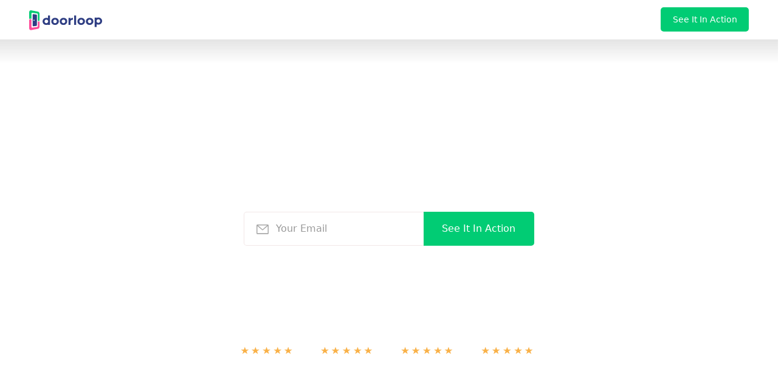

--- FILE ---
content_type: text/html; charset=utf-8
request_url: https://www.doorloop.com/lp/stessa
body_size: 50185
content:
<!DOCTYPE html><!-- Last Published: Fri Jan 23 2026 21:05:38 GMT+0000 (Coordinated Universal Time) --><html data-wf-domain="www.doorloop.com" data-wf-page="642ae3a9150857f7dfe00bc7" data-wf-site="5f073e32d304276cc8b4ff30" lang="en" data-wf-collection="642ae3a91508576709e00d4a" data-wf-item-slug="stessa"><head><meta charset="utf-8"/><title>Compare Stessa to DoorLoop Property Management Software</title><meta name="robots" content="noindex"/><meta content="Compare Stessa to DoorLoop and see how DoorLoop stands apart as the easiest property management software for property managers &amp; landlords." name="description"/><meta content="Compare Stessa to DoorLoop Property Management Software" property="og:title"/><meta content="Compare Stessa to DoorLoop and see how DoorLoop stands apart as the easiest property management software for property managers &amp; landlords." property="og:description"/><meta content="https://cdn.prod.website-files.com/5f18a24d02bace2ac2d05bac/64dfa36b9b49043de78cde5b_616fa16593a7c64ba0d76d11_opengraph.avif" property="og:image"/><meta content="Compare Stessa to DoorLoop Property Management Software" property="twitter:title"/><meta content="Compare Stessa to DoorLoop and see how DoorLoop stands apart as the easiest property management software for property managers &amp; landlords." property="twitter:description"/><meta content="https://cdn.prod.website-files.com/5f18a24d02bace2ac2d05bac/64dfa36b9b49043de78cde5b_616fa16593a7c64ba0d76d11_opengraph.avif" property="twitter:image"/><meta property="og:type" content="website"/><meta content="summary_large_image" name="twitter:card"/><meta content="width=device-width, initial-scale=1" name="viewport"/><link href="https://cdn.prod.website-files.com/5f073e32d304276cc8b4ff30/css/doorloopcrm.shared.6a93c43d4.min.css" rel="stylesheet" type="text/css" integrity="sha384-apPEPUmyTPvDtP6swW9KdcdHudx1NhcXSwbC2Ow5Din1YpecAG/bkCA9rDFxEctV" crossorigin="anonymous"/><link href="https://cdn.prod.website-files.com/5f073e32d304276cc8b4ff30/css/doorloopcrm.642ae3a9150857f7dfe00bc7-2e1f44ec0.min.css" rel="stylesheet" type="text/css" integrity="sha384-FwfoEG+mcTHgM/GBKE2IO/nJtjZ0CRRFu/YudVve9k+nafB1267krxp+8HWA+DLO" crossorigin="anonymous"/><script type="text/javascript">!function(o,c){var n=c.documentElement,t=" w-mod-";n.className+=t+"js",("ontouchstart"in o||o.DocumentTouch&&c instanceof DocumentTouch)&&(n.className+=t+"touch")}(window,document);</script><link href="https://cdn.prod.website-files.com/5f073e32d304276cc8b4ff30/5fab5a9201c400774e70e79e_dl-fav.png" rel="shortcut icon" type="image/x-icon"/><link href="https://cdn.prod.website-files.com/5f073e32d304276cc8b4ff30/5fab5a9465a4504f16dbb343_dl-webclip.png" rel="apple-touch-icon"/><link href="https://www.doorloop.com/lp/stessa" rel="canonical"/><link rel="preconnect" href="https://cdn.prod.website-files.com" />
<link rel="preconnect" href="https://cdn.doorloop.com" />
<link rel="preconnect" href="https://us-assets.i.posthog.com" crossorigin />
<link rel="dns-prefetch" href="//us.i.posthog.com" />

<script type='text/javascript'>
  setTimeout(function() {
    var script = document.createElement('script');
    script.async = true;
    script.type = 'text/javascript';
    var target = 'https://www.clickcease.com/monitor/stat.js';
    script.src = target;
    var elemClickCease = document.head;
    elemClickCease.appendChild(script);
  }, 1000); // 1000 milliseconds = 1 second
</script>

<noscript>
  <a href='https://www.clickcease.com' rel='nofollow'>
    <img src='https://monitor.clickcease.com' alt='ClickCease'/>
  </a>
</noscript>


<script type="text/javascript">
  setTimeout(function () {
    // First Cookiebot script
    var script1 = document.createElement('script');
    script1.id = 'CookieDeclaration1'; // Unique ID
    script1.defer = true;
    script1.type = 'text/javascript';
    script1.src = 'https://consent.cookiebot.com/f18618fc-4d5a-4699-b053-c4414808837b/cd.js';
    document.head.appendChild(script1);

    // Second Cookiebot script
    var script2 = document.createElement('script');
    script2.id = 'CookieDeclaration2'; // Unique ID
    script2.defer = true;
    script2.type = 'text/javascript';
    script2.src = 'https://consent.cookiebot.com/7c632bb2-0429-4ba5-9ae8-4d96615db5a7/cd.js';
    document.head.appendChild(script2);
  }, 2000); // 2 seconds
</script>


<style>
    @media all and (-ms-high-contrast: none), (-ms-high-contrast: active) {
        .alert-explorer{ display:block;}
    }
    <!--[if IE]>
               .alert-explorer{ display:block;}
    <![endif]-->
</style>

<style>

.main-dropdown-link-wrapper {
  background-color: rgb(255, 255, 255) !important;
}
.main-dropdown-link-wrapper:hover {
  background-color: rgb(241, 245, 255) !important;
}

.main-dropdown-link-wrapper:hover .menu-icon-box {
  color: rgb(22, 101, 216) !important;
}
.main-dropdown-link-wrapper .new-arrow {
  display: none !important;
}
</style>

<!-- End Schema.org Rich Snippets -->
<!-- Open Graph for Social Media -->
<meta name="twitter:site" content="@doorloopapp" />
<meta name="twitter:creator" content="@doorloopapp" />
<meta property="fb:pages" content="104065147625774" />
<meta property="fb:admins" content="10611679" />
<meta property="article:publisher" content="https://www.facebook.com/DoorLoopApp" />
<meta property="og:locale" content="en_US" />
<!-- End Open Graph for Social Media -->

<!-- Begin Js-cookie -->
<script>
  setTimeout(function() {
    
  !(function (e) {
    var n;
    if (
      ("function" == typeof define && define.amd && (define(e), (n = !0)),
      "object" == typeof exports && ((module.exports = e()), (n = !0)),
        !n)
    ) {
      var t = window.Cookies,
        o = (window.Cookies = e());
      o.noConflict = function () {
        return (window.Cookies = t), o;
      };
    }
  })(function () {
    function f() {
      for (var e = 0, n = {}; e < arguments.length; e++) {
        var t = arguments[e];
        for (var o in t) n[o] = t[o];
      }
      return n;
    }
    function a(e) {
      return e.replace(/(%[0-9A-Z]{2})+/g, decodeURIComponent);
    }
    return (function e(u) {
      function c() {}
      function t(e, n, t) {
        if ("undefined" != typeof document) {
          "number" == typeof (t = f({ path: "/" }, c.defaults, t)).expires &&
          (t.expires = new Date(1 * new Date() + 864e5 * t.expires)),
            (t.expires = t.expires ? t.expires.toUTCString() : "");
          try {
            var o = JSON.stringify(n);
            /^[\{\[]/.test(o) && (n = o);
          } catch (e) {}
          (n = u.write
            ? u.write(n, e)
            : encodeURIComponent(String(n)).replace(
              /%(23|24|26|2B|3A|3C|3E|3D|2F|3F|40|5B|5D|5E|60|7B|7D|7C)/g,
              decodeURIComponent
            )),
            (e = encodeURIComponent(String(e))
              .replace(/%(23|24|26|2B|5E|60|7C)/g, decodeURIComponent)
              .replace(/[\(\)]/g, escape));
          var r = "";
          for (var i in t)
            t[i] &&
            ((r += "; " + i), !0 !== t[i] && (r += "=" + t[i].split(";")[0]));
          return (document.cookie = e + "=" + n + r);
        }
      }
      function n(e, n) {
        if ("undefined" != typeof document) {
          for (
            var t = {},
              o = document.cookie ? document.cookie.split("; ") : [],
              r = 0;
            r < o.length;
            r++
          ) {
            var i = o[r].split("="),
              c = i.slice(1).join("=");
            n || '"' !== c.charAt(0) || (c = c.slice(1, -1));
            try {
              var f = a(i[0]);
              if (((c = (u.read || u)(c, f) || a(c)), n))
                try {
                  c = JSON.parse(c);
                } catch (e) {}
              if (((t[f] = c), e === f)) break;
            } catch (e) {}
          }
          return e ? t[e] : t;
        }
      }
      return (
        (c.set = t),
          (c.get = function (e) {
            return n(e, !1);
          }),
          (c.getJSON = function (e) {
            return n(e, !0);
          }),
          (c.remove = function (e, n) {
            t(e, "", f(n, { expires: -1 }));
          }),
          (c.defaults = {}),
          (c.withConverter = e),
          c
      );
    })(function () {});
  });
  }, 1000)
</script>
<!-- End Js-cookie -->

<!-- Cookiebot -->

<script>   
  
if (navigator.globalPrivacyControl === true) {     
    console.log("GPC signal detected: Auto-rejecting all except necessary cookies.");     
	
  	window.addEventListener('CookiebotOnLoad', function(){         
    	Cookiebot.submitCustomConsent(true, false, false, false);     
  	});                                                         
} 

</script>

<!-- Google Tag Manager -->
<script>
  const loadGTM = () => {
    const script = document.createElement("script");
    script.type = "text/javascript";
    script.async = true;
    script.onload = () => {
      window.dataLayer = window.dataLayer || [];
      dataLayer.push({
        event: "gtm.js",
        "gtm.start": new Date().getTime(),
        "gtm.uniqueEventId": 0,
      });
    };
    script.src = "https://www.googletagmanager.com/gtm.js?id=GTM-KLSVFF2";
    document.head.appendChild(script);
  };

  // Delay loading GTM by 2 seconds (2000 milliseconds)
  setTimeout(loadGTM, 2000);
</script>

<!-- Posthog -->
<script>
function getQueryParam(paramName) {
    try {
      var urlParams = new URLSearchParams(window.location.search);
      return urlParams.get(paramName) || null;
    } catch (err) {
      var match = new RegExp('[?&]' + paramName + '=([^&]+)').exec(window.location.search);
      return match ? decodeURIComponent(match[1]) : null;
    }
}

function getVisitType(pathname) {
    if (typeof pathname !== 'string') return "";

    const mapping = {
        "lp_visit": ["/lp/", "/lp2/"],
        "blog_visit": ["/blog/"],
        "pricing_page_visit": ["/pricing"],
        "portfolio_visit": ["/portfolio"],
        "feature_page_visit": ["/feature"],
        "form_visit": ["/demo-form"],
        "hp_visit": ["/"],
      	"laws_visit": ["/laws"],
      	"forms_visit": ["/forms"],
      	"legal_visit": ["/legal"],
        "career_visit": ["/careers"],
        "resource_visit": ["/resource"],
      	"webinar_visit": ["/webinar"],
        "about_us_visit": ["/about"],
        "raving_fan_visit": ["/raving"],
        "calculator_visit": ["/calculator"],
        "ai_visit": ["/ai"],
        "videos_visit": ["/video"],
        "podcasts_visit": ["/podcast"],
        "real_estate_trends_visit": ["/real-estate-trends"],
        "associations_visit": ["/associations"],
        "definitions_visit": ["/definitions"],
        "directory_visit": ["/directory"],
        "hubs_visit": ["/hubs"],
    };

    for (const [visitType, paths] of Object.entries(mapping)) {
        if (
            paths.some(path => 
                path === "/" ? pathname === "/" : pathname.startsWith(path)
            )
        ) {
            return visitType;
        }
    }

    return "";
}
  
  function extractNumber(id) {
  if (!id) return id;
  const kwdRegex = /kwd-(\d+)/;
  const kwdMatch = id.match(kwdRegex);
  if (kwdMatch) return kwdMatch[1];

  const locRegex = /(\d+):loc-/;
  const locMatch = id.match(locRegex);
  if (locMatch) return locMatch[1];

  const audRegex = /aud-(\d+)/;
  const audMatch = id.match(audRegex);
  if (audMatch) return audMatch[1];

  return id;
}
	
	
	
!function(t,e){var o,n,p,r;e.__SV||(window.posthog=e,e._i=[],e.init=function(i,s,a){function g(t,e){var o=e.split(".");2==o.length&&(t=t[o[0]],e=o[1]),t[e]=function(){t.push([e].concat(Array.prototype.slice.call(arguments,0)))}}(p=t.createElement("script")).type="text/javascript",p.crossOrigin="anonymous",p.async=!0,p.src=s.api_host.replace(".i.posthog.com","-assets.i.posthog.com")+"/static/array.js",(r=t.getElementsByTagName("script")[0]).parentNode.insertBefore(p,r);var u=e;for(void 0!==a?u=e[a]=[]:a="posthog",u.people=u.people||[],u.toString=function(t){var e="posthog";return"posthog"!==a&&(e+="."+a),t||(e+=" (stub)"),e},u.people.toString=function(){return u.toString(1)+".people (stub)"},o="capture identify alias people.set people.set_once set_config register register_once unregister opt_out_capturing has_opted_out_capturing opt_in_capturing reset isFeatureEnabled onFeatureFlags surveys".split(" "),n=0;n<o.length;n++)g(u,o[n]);e._i.push([i,s,a])},e.__SV=1)}(document,window.posthog||[]);
posthog.init("phc_HUjc1K4MXKGgoZ3Vr0CKpDFq61qk5O0zTdKM7fmEWoe", {
        api_host: 'https://us.i.posthog.com',
        defaults: '2025-05-24',
        person_profiles: 'always',
		
		cookie_domain: ".doorloop.com",
		disable_session_recording: true,
		autocapture: false,
		capture_pageview: true,
  loaded: function (posthog) {
    try {
      if(window.location.href.includes("doorloopcrm")){
      	posthog.debug()
      }
      
      const email = getQueryParam("email");
      const currentDistinctId = posthog.get_distinct_id();
      const urlDistinctId = getQueryParam("pid");
      
      var query = {
        campaign_ID: getQueryParam('campaign_ID'),
        keyword_ID:  extractNumber(getQueryParam('keyword_ID')),
        adgroup_ID:  getQueryParam('adgroup_ID'),
        email: getQueryParam('email'),
        pid: getQueryParam('pid'),
        utm_source: getQueryParam('utm_source'),
        utm_campaign: getQueryParam('utm_campaign'),
        utm_content: getQueryParam('utm_content'),
        utm_medium: getQueryParam('utm_medium'),
        utm_term: getQueryParam('utm_term'),
      };

      var pathname = window.location.pathname || "";
      var pageVisitType = getVisitType(pathname);
      var slug = pathname.split('/').slice(1);
      var referrer = document.referrer
      

      posthog.register({
        userAgent: navigator.userAgent || null,
        campaign_id: query.campaign_ID || null,
        keyword_id:  query.keyword_ID  || null,
        adgroup_id:  query.adgroup_ID  || null,
        source_id: query.utm_source || null,
        page_visit_type: pageVisitType,
        slug: slug
      });
      
      (function () {
        if (window.__dl_ph_email_blur_bound) return;
        window.__dl_ph_email_blur_bound = true;

        const norm = (v) => {
          if (!v) return null;
          const e = String(v).trim().toLowerCase();
          return e.includes("@") ? e : null;
        };

        function identifyEmail(raw) {
          const email = norm(raw);
          if (!email) return;

          const anonId = posthog.get_distinct_id();
          const defer = window.queueMicrotask
            ? queueMicrotask
            : (fn) => Promise.resolve().then(fn);

          defer(() => {
            try {
              if (anonId && anonId !== email) posthog.alias(email, anonId);
              posthog.identify(email, { email });
              posthog.people?.set?.({ email });
            } catch {}
          });
        }

        document.addEventListener(
          "focusout",
          (e) => {
            try {
              const el = e.target;
              if (!el || el.tagName !== "INPUT") return;

              const type = (el.type || "").toLowerCase();
              const name = (el.name || "").toLowerCase();
              const id = (el.id || "").toLowerCase();

              const isEmail =
                type === "email" || name.includes("email") || id.includes("email");

              if (!isEmail) return;
              if (el.value) identifyEmail(el.value);
            } catch {}
          },
          true
        );
      })();
      
      if (email) {
        if (currentDistinctId !== email) {
          posthog.alias(email);
        }else if (!isIdentified){
          posthog.identify(email);
        }
      }

    } catch (err) {
      console.error("Error in PostHog integration:", err);
    }
  }
});
</script>
  
  <!-- Analytics.track -->
<script>

  window.dataLayer = window.dataLayer || [];
  window.uetq = window.uetq || [];
  window.gtag = function(){window.dataLayer.push(arguments);}
  window.gtag('js', new Date());
  window.gtag('config', 'G-CSHBWMC49K');
  window.analytics = {
    track:  function(name, properties) {
      if (name) {
        name = name.toLowerCase().split(" ").join("_");
      }
      if (window.posthog) {
        window.posthog.capture(name, properties);
      }
      if (window.gtag) {
        window.gtag("event", name, properties);
      }
      /*if (window.fbq) {
        window.fbq("trackCustom", name, properties);
      }else {
        window.fbqQueue = window.fbqQueue || [];
        window.fbqQueue.push({name: name, properties: properties});
      }*/
      
      if(window._tfa){
      window._tfa.push({notify: 'event', name: name, id: 1773784});
      }
      
      if(window.ttq){
      	window.ttq.track(name)
      }
      
      
      if (window.uetq) {
        window.uetq.push("event", name, {
          event_category: "track_event",
          event_label: name
        });
      }
    },
    identify: function() {
      return true;
    }
  }

</script>


<!-- End Google Tag Manager & Posthog -->


<meta name="google-site-verification" content="VGAHuO_G2UWp3tmJvel-CyQAE-HEDLJi9_IXm7Kn_a8" />
<meta name="facebook-domain-verification" content="70rslwgj1y3cpi5gfkuh4xjyxgk1i1" />


<style>
.dropdown-text-icon-wrapper {
    color: #333333 !important;
}
.mobile-dropdown-link-block{
  color: #333333 !important;
  }

.nav-secondary-item:hover .dropdown-text-icon-wrapper,
.nav-secondary-item:focus .dropdown-text-icon-wrapper,
.nav-secondary-item:active .dropdown-text-icon-wrapper {
    color: #1665d8 !important;
}
</style>




<!-- Start VWO Async SmartCode -->
<link rel="preconnect" href="https://dev.visualwebsiteoptimizer.com" />
<script type='text/javascript' id='vwoCode'>
window._vwo_code ||
(function () {
var w=window,
d=document;
var account_id=763349,
version=2.2,
settings_tolerance=2000,
hide_element='body',
hide_element_style = 'opacity:0 !important;filter:alpha(opacity=0) !important;background:none !important';
/* DO NOT EDIT BELOW THIS LINE */
if(f=!1,v=d.querySelector('#vwoCode'),cc={},-1<d.URL.indexOf('__vwo_disable__')||w._vwo_code)return;try{var e=JSON.parse(localStorage.getItem('_vwo_'+account_id+'_config'));cc=e&&'object'==typeof e?e:{}}catch(e){}function r(t){try{return decodeURIComponent(t)}catch(e){return t}}var s=function(){var e={combination:[],combinationChoose:[],split:[],exclude:[],uuid:null,consent:null,optOut:null},t=d.cookie||'';if(!t)return e;for(var n,i,o=/(?:^|;\s*)(?:(_vis_opt_exp_(\d+)_combi=([^;]*))|(_vis_opt_exp_(\d+)_combi_choose=([^;]*))|(_vis_opt_exp_(\d+)_split=([^:;]*))|(_vis_opt_exp_(\d+)_exclude=[^;]*)|(_vis_opt_out=([^;]*))|(_vwo_global_opt_out=[^;]*)|(_vwo_uuid=([^;]*))|(_vwo_consent=([^;]*)))/g;null!==(n=o.exec(t));)try{n[1]?e.combination.push({id:n[2],value:r(n[3])}):n[4]?e.combinationChoose.push({id:n[5],value:r(n[6])}):n[7]?e.split.push({id:n[8],value:r(n[9])}):n[10]?e.exclude.push({id:n[11]}):n[12]?e.optOut=r(n[13]):n[14]?e.optOut=!0:n[15]?e.uuid=r(n[16]):n[17]&&(i=r(n[18]),e.consent=i&&3<=i.length?i.substring(0,3):null)}catch(e){}return e}();function i(){var e=function(){if(w.VWO&&Array.isArray(w.VWO))for(var e=0;e<w.VWO.length;e++){var t=w.VWO[e];if(Array.isArray(t)&&('setVisitorId'===t[0]||'setSessionId'===t[0]))return!0}return!1}(),t='a='+account_id+'&u='+encodeURIComponent(w._vis_opt_url||d.URL)+'&vn='+version+'&ph=1'+('undefined'!=typeof platform?'&p='+platform:'')+'&st='+w.performance.now();e||((n=function(){var e,t=[],n={},i=w.VWO&&w.VWO.appliedCampaigns||{};for(e in i){var o=i[e]&&i[e].v;o&&(t.push(e+'-'+o+'-1'),n[e]=!0)}if(s&&s.combination)for(var r=0;r<s.combination.length;r++){var a=s.combination[r];n[a.id]||t.push(a.id+'-'+a.value)}return t.join('|')}())&&(t+='&c='+n),(n=function(){var e=[],t={};if(s&&s.combinationChoose)for(var n=0;n<s.combinationChoose.length;n++){var i=s.combinationChoose[n];e.push(i.id+'-'+i.value),t[i.id]=!0}if(s&&s.split)for(var o=0;o<s.split.length;o++)t[(i=s.split[o]).id]||e.push(i.id+'-'+i.value);return e.join('|')}())&&(t+='&cc='+n),(n=function(){var e={},t=[];if(w.VWO&&Array.isArray(w.VWO))for(var n=0;n<w.VWO.length;n++){var i=w.VWO[n];if(Array.isArray(i)&&'setVariation'===i[0]&&i[1]&&Array.isArray(i[1]))for(var o=0;o<i[1].length;o++){var r,a=i[1][o];a&&'object'==typeof a&&(r=a.e,a=a.v,r&&a&&(e[r]=a))}}for(r in e)t.push(r+'-'+e[r]);return t.join('|')}())&&(t+='&sv='+n)),s&&s.optOut&&(t+='&o='+s.optOut);var n=function(){var e=[],t={};if(s&&s.exclude)for(var n=0;n<s.exclude.length;n++){var i=s.exclude[n];t[i.id]||(e.push(i.id),t[i.id]=!0)}return e.join('|')}();return n&&(t+='&e='+n),s&&s.uuid&&(t+='&id='+s.uuid),s&&s.consent&&(t+='&consent='+s.consent),w.name&&-1<w.name.indexOf('_vis_preview')&&(t+='&pM=true'),w.VWO&&w.VWO.ed&&(t+='&ed='+w.VWO.ed),t}code={nonce:v&&v.nonce,library_tolerance:function(){return'undefined'!=typeof library_tolerance?library_tolerance:void 0},settings_tolerance:function(){return cc.sT||settings_tolerance},hide_element_style:function(){return'{'+(cc.hES||hide_element_style)+'}'},hide_element:function(){return performance.getEntriesByName('first-contentful-paint')[0]?'':'string'==typeof cc.hE?cc.hE:hide_element},getVersion:function(){return version},finish:function(e){var t;f||(f=!0,(t=d.getElementById('_vis_opt_path_hides'))&&t.parentNode.removeChild(t),e&&((new Image).src='https://dev.visualwebsiteoptimizer.com/ee.gif?a='+account_id+e))},finished:function(){return f},addScript:function(e){var t=d.createElement('script');t.type='text/javascript',e.src?t.src=e.src:t.text=e.text,v&&t.setAttribute('nonce',v.nonce),d.getElementsByTagName('head')[0].appendChild(t)},load:function(e,t){t=t||{};var n=new XMLHttpRequest;n.open('GET',e,!0),n.withCredentials=!t.dSC,n.responseType=t.responseType||'text',n.onload=function(){if(t.onloadCb)return t.onloadCb(n,e);200===n.status?_vwo_code.addScript({text:n.responseText}):_vwo_code.finish('&e=loading_failure:'+e)},n.onerror=function(){if(t.onerrorCb)return t.onerrorCb(e);_vwo_code.finish('&e=loading_failure:'+e)},n.send()},init:function(){var e,t=this.settings_tolerance();w._vwo_settings_timer=setTimeout(function(){_vwo_code.finish()},t),'body'!==this.hide_element()?(n=d.createElement('style'),e=(t=this.hide_element())?t+this.hide_element_style():'',t=d.getElementsByTagName('head')[0],n.setAttribute('id','_vis_opt_path_hides'),v&&n.setAttribute('nonce',v.nonce),n.setAttribute('type','text/css'),n.styleSheet?n.styleSheet.cssText=e:n.appendChild(d.createTextNode(e)),t.appendChild(n)):(n=d.getElementsByTagName('head')[0],(e=d.createElement('div')).style.cssText='z-index: 2147483647 !important;position: fixed !important;left: 0 !important;top: 0 !important;width: 100% !important;height: 100% !important;background: white !important;',e.setAttribute('id','_vis_opt_path_hides'),e.classList.add('_vis_hide_layer'),n.parentNode.insertBefore(e,n.nextSibling));var n='https://dev.visualwebsiteoptimizer.com/j.php?'+i();-1!==w.location.search.indexOf('_vwo_xhr')?this.addScript({src:n}):this.load(n+'&x=true',{l:1})}};w._vwo_code=code;code.init();})();

(function () {
  try {
    if (location.hostname.includes('doorloopcrm.webflow.io')) {
      window.VWO_PH_DEBUG = true;
      console.log('[VWO→PostHog] Debug mode enabled for', location.hostname);
    }
  } catch (e) {}
})();

(function () {
  var DEBUG = !!window.VWO_PH_DEBUG;

  function dbg() {
    if (!DEBUG) return;
    var args = Array.prototype.slice.call(arguments);
    args.unshift('[VWO→PostHog]');
    console.log.apply(console, args);
  }

  // Single unified PostHog event name
  var PH_EVENT_NAME = 'vwo_test_interaction';

  function makeKey(expId, variationId) {
    return String(expId || '') + '::' + String(variationId || '');
  }

  var EXPOSURE_QUEUE = [];

  function posthogIsReady() {
    var ready = !!(window.posthog && typeof window.posthog.capture === 'function');
    return ready;
  }

  function sendExposureNow(payload) {
    if (!posthogIsReady() || !payload) return;

    var expId          = payload.expId;
    var variationId    = payload.variationId;
    var campaignName   = payload.campaignName;
    var campaignKey    = payload.campaignKey;
    var variationName  = payload.variationName;


    window.posthog.capture(PH_EVENT_NAME, {
      source: 'vwo',
      interaction_type: 'exposure',

      // Useful VWO properties
      vwo_experiment_id:     expId,
      vwo_experiment_name:   campaignName,
      vwo_experiment_key:    campaignKey,
      vwo_variation_id:      variationId,
      vwo_variation_name:    variationName,
      vwo_experiment_slug:   campaignKey && variationName
        ? String(campaignKey) + '::' + String(variationName)
        : null
    });

    // Optional: persistent user-level property like vwo_<experiment_key> = <variation_name>
    try {
      if (campaignKey && variationName && typeof window.posthog.register === 'function') {
        var props = {};
        var key = 'vwo_' + String(campaignKey).replace(/[^a-zA-Z0-9_]/g, '_').toLowerCase();
        props[key] = variationName;
        window.posthog.register(props);
      }
    } catch (e) {
      dbg('Error registering persistent PostHog property:', e);
    }

    // Optional: debug helper
    window.VWO_PH_lastExposure = {
      event: PH_EVENT_NAME,
      payload: {
        source: 'vwo',
        interaction_type: 'exposure',
        vwo_experiment_id:    expId,
        vwo_experiment_name:  campaignName,
        vwo_experiment_key:   campaignKey,
        vwo_variation_id:     variationId,
        vwo_variation_name:   variationName
      }
    };
  }

  function flushQueueIfReady() {
    if (!posthogIsReady()) return;
    while (EXPOSURE_QUEUE.length) {
      var payload = EXPOSURE_QUEUE.shift();
      sendExposureNow(payload);
    }
  }

  function enqueueExposure(payload) {
    if (!payload) return;
    EXPOSURE_QUEUE.push(payload);
    flushQueueIfReady();
  }

  // Poll until PostHog is ready, then flush
  var phInterval = setInterval(function () {
    if (posthogIsReady()) {
      flushQueueIfReady();
      clearInterval(phInterval);
    }
  }, 500);

  /**
   * VWO callback
   * data: ['vS' (or similar), <exp_id>, <variation_id>, ...]
   */
  function handleVwoExposure(data) {
    dbg('onVariationApplied fired', data);

    if (!Array.isArray(data) || data.length < 3) {
      dbg('Invalid onVariationApplied data payload');
      return;
    }

    var expId       = String(data[1]); // Experiment ID
    var variationId = String(data[2]); // Variation ID
    // Look up experiment details from VWO global object
    var exp            = (window._vwo_exp && window._vwo_exp[expId]) || null;
    var campaignName   = exp && exp.name ? exp.name : null;
    var campaignKey    = exp && (exp.key || exp.pc_ky) ? (exp.key || exp.pc_ky) : campaignName || expId;
    var variationName  = null;

    if (exp && exp.comb_n && typeof exp.comb_n === 'object') {
      variationName = exp.comb_n[variationId] || null;
    }

    var payload = {
      expId:         expId,
      variationId:   variationId,
      campaignName:  campaignName,
      campaignKey:   campaignKey,
      variationName: variationName
    };

    enqueueExposure(payload);
  }

  // Attach to VWO queue
  window.VWO = window.VWO || [];
  window.VWO.push(['onVariationApplied', handleVwoExposure]);
  dbg('Registered onVariationApplied handler. Current VWO queue length:', window.VWO.length);
})();
</script>

<!-- End VWO Async SmartCode -->


<style>
.faq-list p{
  font-size: 1.125rem !important;
}
</style>


<meta name="robots" content="noindex">
</head><body><main id="main-wrapper-id" class="main-wrapper"><nav class="nav-sticky no-padding transparent-mobile promo-bar"><div class="open-graph-and-schema-rich-snippets w-embed"><meta property="og:site_name" content="DoorLoop"/>
<meta property="og:image:width" content="2400" />
<meta property="og:image:height" content="1260" /></div><div class="wide-nav-wrapper"><div class="wide-header-menu new-nav-dropdown increased-padding"><div class="nav-inner"><div class="nav-left"><a aria-label="Back to Homepage" href="#main-wrapper-id" class="brand w-inline-block"><div class="logo-dark header w-embed"><svg xmlns="http://www.w3.org/2000/svg" viewBox="0 0 148 41" fill="none" fill-rule="evenodd"><path d="M32.216 25.283c-.7-.708-1.048-1.58-1.048-2.614s.35-1.906 1.048-2.614 1.566-1.063 2.6-1.062c1.053 0 1.93.354 2.628 1.062a3.52 3.52 0 0 1 .912 1.559 4.15 4.15 0 0 1 0 2.11 3.52 3.52 0 0 1-.912 1.559c-.7.708-1.575 1.062-2.628 1.062-1.035 0-1.902-.354-2.6-1.062zM143.003 19.4c.7.708 1.048 1.58 1.05 2.614s-.35 1.906-1.05 2.614-1.566 1.062-2.6 1.062c-1.053 0-1.93-.354-2.628-1.062-.435-.432-.75-.97-.912-1.56-.182-.692-.182-1.418 0-2.1.163-.6.477-1.128.912-1.56.7-.708 1.575-1.062 2.628-1.062 1.035 0 1.902.354 2.6 1.062zm-6.14 9.2c1.022.476 2.175.714 3.458.713 2.18 0 4.004-.708 5.474-2.124S148 24.03 148 21.96s-.712-3.794-2.137-5.175-3.227-2.07-5.406-2.07c-1.33 0-2.53.266-3.595.8v-.527h-3.95v19.062h3.95V28.6zM117.31 17.494c-1.47 1.416-2.205 3.16-2.205 5.23s.712 3.794 2.137 5.175 3.228 2.07 5.406 2.07 4.003-.713 5.474-2.137 2.206-3.173 2.206-5.243-.713-3.79-2.14-5.158-3.227-2.057-5.406-2.057-4.003.708-5.474 2.124l.001-.003zm5.392 1.498c1.054 0 1.93.354 2.628 1.062s1.048 1.58 1.05 2.614-.35 1.906-1.05 2.614-1.574 1.062-2.628 1.062c-1.034 0-1.9-.354-2.6-1.062s-1.05-1.58-1.05-2.614.35-1.907 1.05-2.614 1.566-1.062 2.6-1.062zm-17.13 0c1.053 0 1.93.354 2.628 1.062s1.05 1.58 1.05 2.614-.35 1.906-1.05 2.614-1.575 1.062-2.628 1.062c-1.035 0-1.902-.354-2.6-1.062s-1.048-1.58-1.048-2.614.35-1.907 1.048-2.614 1.566-1.062 2.6-1.062zm-5.393-1.498c-1.47 1.416-2.205 3.16-2.205 5.23s.713 3.794 2.138 5.175 3.227 2.07 5.406 2.07 4.003-.713 5.473-2.137 2.206-3.173 2.206-5.243-.713-3.79-2.14-5.158-3.227-2.057-5.406-2.057-4.003.708-5.474 2.124l.001-.003zm-8.933-6.862v19.336h4.003V10.632h-4.003zM64.23 17.494c-1.47 1.416-2.206 3.16-2.206 5.23s.712 3.794 2.137 5.175 3.228 2.07 5.406 2.07 4.003-.713 5.474-2.137 2.206-3.173 2.206-5.243-.712-3.79-2.138-5.158-3.227-2.057-5.406-2.057-4.003.708-5.474 2.124v-.003zm2.792 2.56c.7-.71 1.566-1.063 2.6-1.062 1.053 0 1.93.354 2.628 1.062s1.048 1.58 1.048 2.614-.35 1.906-1.048 2.614-1.575 1.062-2.628 1.062c-1.035 0-1.9-.354-2.6-1.062s-1.048-1.58-1.048-2.614.35-1.907 1.048-2.614zm-6.904 2.532c0-2.07-.712-3.79-2.137-5.16s-3.227-2.056-5.406-2.056-4.003.708-5.474 2.124-2.206 3.16-2.205 5.23.713 3.794 2.138 5.175 3.227 2.07 5.406 2.07 4.003-.713 5.474-2.137 2.206-3.173 2.206-5.243h0zm-7.625-3.595c1.053 0 1.93.354 2.628 1.062s1.048 1.58 1.048 2.614-.35 1.906-1.048 2.614-1.575 1.062-2.628 1.062c-1.035 0-1.902-.354-2.6-1.062s-1.048-1.58-1.05-2.614.35-1.907 1.05-2.614 1.566-1.062 2.6-1.062zm27.342-3.35v14.324h3.948v-6.073c0-2.996 1.38-4.494 4.14-4.493h.818l.053-4.03c-2.33 0-4 .863-5.01 2.6v-2.317h-3.948zm-41.476.44c-1.022-.476-2.175-.714-3.46-.714-2.178 0-4.003.708-5.474 2.124s-2.206 3.16-2.206 5.23.713 3.794 2.138 5.175 3.227 2.07 5.406 2.07c1.33 0 2.528-.266 3.595-.8l-.002.8h3.95V10.632h-3.95v5.452z" fill="currentColor"/><path d="M11.602 34.744l-5.152.78c-.99.152-1.81-.6-1.81-1.647V20.236c0-1.272-1-2.335-2.264-2.363C1.083 17.843 0 18.907 0 20.237v16.678c0 1.218.497 2.234 1.3 2.885.775.643 1.83.906 2.97.688l3.778-.746 9.912-1.965c.838-.168 1.582-.71 2.114-1.465.547-.783.84-1.714.842-2.67v-11.07c-.442.408-1.02.634-1.62.633s-1.18-.228-1.62-.637v3.623l.008 5.94c0 .93-.636 1.78-1.426 1.9l-4.644.712z" fill="#ff4998"/><path d="M17.664 13.888v6.446c.047 1.058.78 1.9 1.652 1.87.852-.02 1.54-.852 1.587-1.872v-13.4a4.69 4.69 0 0 0-.846-2.676c-.533-.752-1.28-1.316-2.122-1.48l-3.086-.61L4.276.078c-1.14-.23-2.2.06-2.977.703C.507 1.43.004 2.456.004 3.674v14.16c.617-.616 1.453-.963 2.324-.966l.008.004H2.4a3.28 3.28 0 0 1 2.245.959V6.7c0-1.056.824-1.79 1.81-1.64l9.778 1.488c.8.118 1.426.972 1.426 1.9l.004 5.45z" fill="#01cc74"/><path d="M10.107 19.24c.415.166.707.6.707 1.105 0 .643-.472 1.167-1.07 1.172h-.077c-.563-.037-1.012-.544-1.012-1.172 0-.656.493-1.184 1.092-1.177a1.01 1.01 0 0 1 .361.072zm5.55 6.12l-.004-15.218c0-.753-.533-1.438-1.187-1.523L8.55 7.874c-.754-.098-1.385.502-1.385 1.328V31.37c0 .826.627 1.425 1.38 1.332l3.056-.385 2.868-.363c.66-.084 1.192-.774 1.192-1.532l-.005-5.06z" fill="currentColor"/></svg></div></a><div class="lp-branded-links w-condition-invisible"><a href="#features-section" class="nav-item no-padding">Features</a><a href="#testimonial-scroll" class="nav-item no-padding">Testimonials</a><a href="#faq-section" class="nav-item no-padding">FAQs</a></div></div><div class="nav-right"><div class="nav-cta_wrapper w-condition-invisible"><div class="phone-lp"><a id="nav-phone-number" href="tel:+1-888-607-3667" class="nav-phone-number hide-mobile-portrait">+1-888-607-3667</a></div></div><a href="#" data-w-id="8e6c0a7b-80f1-ca4d-7f62-0fd27c66581e" class="btn btn-demo radius-5px w-button">See It In Action</a><a id="hamburger-menu" aria-label="Main menu" href="#" class="humburger w-inline-block"><div class="menu-actions"><div class="ham-icon w-embed"><svg viewBox="0 0 24 19" fill="none" xmlns="http://www.w3.org/2000/svg">
<rect x="0.977051" width="22.6228" height="2.27996" rx="1.13998" fill="currentColor"/>
<rect x="0.977051" y="8.3598" width="22.6228" height="2.27995" rx="1.13998" fill="currentColor"/>
<rect x="0.977051" y="16.7196" width="22.6228" height="2.27996" rx="1.13998" fill="currentColor"/>
</svg></div><div class="close w-embed"><svg xmlns="http://www.w3.org/2000/svg" viewBox="0 0 18 18" fill="none"><path d="M9.688 8.725l7.56-7.56a.68.68 0 0 0 0-.964.68.68 0 0 0-.964 0l-7.56 7.56L1.163.2a.68.68 0 0 0-.964 0 .68.68 0 0 0 0 .964l7.56 7.56-7.56 7.56a.68.68 0 0 0 0 .964.68.68 0 0 0 .482.2.68.68 0 0 0 .482-.2l7.56-7.56 7.56 7.56a.68.68 0 0 0 .964 0 .68.68 0 0 0 0-.964l-7.56-7.56z" fill="currentColor"/></svg></div></div></a></div></div></div><div class="menu-mobile"><div class="menu-mobile-box"><a href="#features-section" class="mobile-link-big">Features</a><div class="mobile-line"></div><a href="#testimonial-scroll" class="mobile-link-big">Testimonials</a><div class="mobile-line"></div><a href="#faq-section" class="mobile-link-big">FAQs</a><div class="mobile-cta mobile-cta-phone-number"><div class="sales-info sales-info-mobile w-condition-invisible"><div>Call:  </div><a href="tel:+1-888-607-3667" class="nav-phone-number-mobile">+1-888-607-3667</a></div><a href="#" data-w-id="5396029f-858f-4642-c315-34640274a2f1" class="btn btn-mobile-cta w-button">See It In Action</a></div></div></div></div><div class="nav-shadow lp-shadow"></div><div class="code-embed-7 w-embed w-script"><script>

const hamburgerIcon = document.getElementById("hamburger-menu")

document.querySelectorAll(".mobile-link-big").forEach((node) => {
	node.addEventListener("click", () => {
  	hamburgerIcon.click()
  })
})

</script>

<script>

document.addEventListener('DOMContentLoaded', function () {
  var phoneLink = document.getElementById('nav-phone-number');
  if (!phoneLink) return;

  phoneLink.addEventListener('click', function (e) {
    if (window.posthog && typeof posthog.capture === 'function') {
      posthog.capture('user_clicked_nav_phone_number');
    }
  });
});

</script></div></nav><header id="Here" class="landing-page-header"><div class="landing-header-block higher-placement"><div class="landing-content landing-v1 more-padding"><h1 class="head-hero landing-v2-h1">Compare Stessa to DoorLoop</h1><h2 class="paragraph-24 landing-v2-text white lower-padding-bottom">See why property managers &amp; landlords are switching to DoorLoop.</h2><div id="hubspot-api-code" class="form-input new-landing-input left-margin center visible-2"><div class="demo-form-api-wrapper"><div data-hubspot-form-id="6d403249-3f27-4ba4-8161-586be2bf79e2" data-hubspot-portal-id="39674306" class="header-content-3 w-form"><form id="wf-form-Demo-Email-Form" name="wf-form-Demo-Email-Form" data-name="Demo Email Form" action="/" method="post" autocomplete="off" class="demo-form-cta-2" data-wf-page-id="642ae3a9150857f7dfe00bc7" data-wf-element-id="6f2faeab-d9c8-d0ee-b6a4-30d50e67f249"><div class="api-hubspot-form-input"><div class="demo-field cta-input-new"><div class="email-icon-3 grey w-embed"><svg xmlns="http://www.w3.org/2000/svg" viewBox="0 0 18.302 13.852"><g transform="translate(-0.849 -0.574)"><path d="M17.629.574H2.371A1.506,1.506,0,0,0,.849,2.12V12.88a1.506,1.506,0,0,0,1.522,1.546H17.629a1.506,1.506,0,0,0,1.522-1.546V2.12A1.506,1.506,0,0,0,17.629.574ZM17.8,2.78,10.443,8.67a.707.707,0,0,1-.886,0L2.2,2.78s.038,8.53.044,10.018a.222.222,0,0,0,.221.22H17.539a.222.222,0,0,0,.221-.22C17.766,11.31,17.8,2.78,17.8,2.78ZM3.316,1.938,10,7.5l6.684-5.561Z" fill="currentColor" fill-rule="evenodd"/></g></svg></div><input class="demo-input-5 grey w-input" autocomplete="on" maxlength="256" name="email" data-name="email" placeholder="Your Email" type="email" id="email-homepage" required=""/></div><input type="submit" data-wait="Please wait..." class="api-form-submitt-button w-button" value="See It In Action"/><div class="email-only-form-code w-embed w-script"><script>
(
  async function () {
    const goToNewDemoForm = (email) => {
      const searchParams = new URLSearchParams(window.location.search);

      const getOrDefault = (key, fallback) => {
        const value = searchParams.get(key);
        return value ? encodeURIComponent(value) : fallback;
      };

      const utm_source   = getOrDefault("utm_source", "direct");
      const utm_medium   = getOrDefault("utm_medium", "direct");
      const utm_campaign = getOrDefault("utm_campaign", "direct");
      const utm_content  = getOrDefault("utm_content", "direct");
      const utm_term     = getOrDefault("utm_term", "direct");

      let sessionID = "";
      try {
        if (window.posthog) {
          const ph = window.posthog;
          const isIdentified = typeof ph._isIdentified === "function" ? ph._isIdentified() : false;
          const currentId    = typeof ph.get_distinct_id === "function" ? ph.get_distinct_id() : null;
          sessionID          = typeof ph.get_session_id === "function" ? ph.get_session_id() : null;

          if (isIdentified) {
            if (currentId && currentId !== email && typeof ph.alias === "function") {
              ph.alias(email, currentId);
            }
          } else if (typeof ph.identify === "function") {
            ph.identify(email);
          }
        }
      } catch (_) {}

      window.analytics.track("lead_created", {
        $set: { email: email },
        lead_created_location: window.location.pathname,
        lead_created_pms_post: !!window.isPMSPost,
        redirected_to_app_demo_form: true,
        $set_once: { lead_created_location: window.location.pathname }
      });

      let redirectBase = "https://demo.doorloop.com/demo/additional-info";

        try {
          if (window.posthog && typeof window.posthog.getFeatureFlag === "function") {
            const flagValue = window.posthog.getFeatureFlag("Landingpage-Demo-Lobby-Test");
            if (flagValue && flagValue !== "control") {
              redirectBase = "https://doorloop.com/demo-lobby";
            }
          }
        } catch (_) {}

        let redirectUrl = `${redirectBase}?email=${encodeURIComponent(email)}&utm_source=${utm_source}&utm_medium=${utm_medium}&utm_campaign=${utm_campaign}&utm_content=${utm_content}&utm_term=${utm_term}`;

      if (sessionID) {
        redirectUrl += `&sessionID=${encodeURIComponent(sessionID)}`;
      }

      const alreadyIncluded = new Set([
        "email",
        "sessionid",
        "utm_source",
        "utm_medium",
        "utm_campaign",
        "utm_content",
        "utm_term"
      ]);

      for (const [key, value] of searchParams.entries()) {
        if (!key) continue;
        const lowerKey = key.toLowerCase();

        if (lowerKey.includes("utm")) continue;
        if (alreadyIncluded.has(lowerKey)) continue;
        if (value == null || value === "") continue;

        redirectUrl += `&${encodeURIComponent(key)}=${encodeURIComponent(value)}`;
        alreadyIncluded.add(lowerKey); 
      }

      window.location.href = redirectUrl;
    };

    function saveEmailToLocalStorage(email) {
      let fields = JSON.parse(localStorage.getItem("fields")) || {};
      fields.email = email;
      localStorage.setItem("fields", JSON.stringify(fields));
    }

    function getEmailFromLocalStorage() {
      const fields = JSON.parse(localStorage.getItem("fields")) || {};
      return fields.email || null;
    }

    function getEmailFromUrl() {
      try {
        const params = new URLSearchParams(window.location.search);
        const raw = params.get("email") || params.get("e") || params.get("mail") || "";
        return raw.trim();
      } catch (_) {
        return "";
      }
    }

    function autofillEmailField(emailField) {
      const savedEmail = getEmailFromLocalStorage && getEmailFromLocalStorage();
      if (savedEmail) {
        emailField.value = savedEmail;
        return;
      }

      const urlEmail = getEmailFromUrl();
      if (urlEmail) {
        emailField.value = urlEmail;
        // use your local-storage saver here
        saveEmailToLocalStorage(urlEmail);
      }
    }

    function isValidEmail(email) {
      const re = /^[^\s@]+@[^\s@]+\.[^\s@]+$/;
      if (!re.test(email)) return false;

      const domainBlacklist = ["gg.com", "coursora.com"];
      const emailDomain = (email.split("@")[1] || "").toLowerCase();

      return !domainBlacklist.includes(emailDomain);
    }

    const scriptElement = document.currentScript;
    const form = scriptElement?.closest("form");

    if (!form) {
      console.error("Form not found");
      window.analytics.track("api_form_not_found");
      return;
    }

    // Query AFTER confirming form exists
    let emailField = form.querySelector('input[name="email"]');

    // If the input isn't parsed yet (script is above it), wait for DOMContentLoaded and try again
    if (!emailField) {
      document.addEventListener("DOMContentLoaded", () => {
        const lateField = form.querySelector('input[name="email"]');
        if (lateField) {
          autofillEmailField(lateField);
          // attach input handler
          const handleInput = () => {
            if (lateField.value.trim()) {
              window.analytics.track("lead_began_email_only_form");
              lateField.removeEventListener("input", handleInput);
            }
          };
          lateField.addEventListener("input", handleInput);
        }
      });
    } else {
      // Field exists now; proceed as before
      const handleInput = () => {
        if (emailField.value.trim()) {
          window.analytics.track("lead_began_email_only_form");
          emailField.removeEventListener("input", handleInput);
        }
      };
      emailField.addEventListener("input", handleInput);
      autofillEmailField(emailField);
    }

    form.addEventListener("submit", async (event) => {
      event.preventDefault();
      const emailInput = form.querySelector('input[name="email"]');
      const email = (emailInput && emailInput.value || "").trim();

      window.analytics.track("lead_attempted_email_only_form", {
        $set: { email: email },
      });

      const errorMessageContainer = form.parentElement?.querySelector(".api-form-error-messages-container");
      const invalidEmailMessage = form.parentElement?.querySelector(".api-main-demo-form-invalid-email-error-message");
      const tooManyRequestsMessage = form.parentElement?.querySelector(".api-main-demo-form-too-many-requests");

      if (isValidEmail(email)) {
        if (errorMessageContainer) errorMessageContainer.style.display = "none";
        if (invalidEmailMessage) invalidEmailMessage.style.display = "none";
        if (tooManyRequestsMessage) tooManyRequestsMessage.style.display = "none";
        saveEmailToLocalStorage(email);
        goToNewDemoForm(email);
      } else {
        if (errorMessageContainer) errorMessageContainer.style.display = "block";
        if (invalidEmailMessage) invalidEmailMessage.style.display = "block";
        if (tooManyRequestsMessage) tooManyRequestsMessage.style.display = "none";
        return;
      }
    });
  })
();
</script></div></div></form><div class="success-demo w-form-done"></div><div class="api-form-error-messages-container w-form-fail"><div class="hidden">Please try again.</div><div class="api-main-demo-form-invalid-email-error-message">Please submit a valid email.</div><div class="api-main-demo-form-too-many-requests">Please try again.<br/></div></div></div></div></div><div class="take-tour-wrapper fs-hide"><a data-wf--btn---text-style-product-tour--variant="btn---dark-background" data-w-id="972669b8-7569-eb29-9595-6d0ebc5be14e" href="#" class="link-arrow mobile-left is-product-tour w-variant-31795119-2f00-69e3-71da-26c212513cf0 w-inline-block"><div>Take a Tour</div><div class="arrow-link-new w-embed"><svg xmlns="http://www.w3.org/2000/svg" viewBox="0 0 6 10"><path d="M.244.164A.721.721,0,0,0,.019.626a.591.591,0,0,0,.169.481L4.444,5,.188,8.864a.49.49,0,0,0-.15.231A1.16,1.16,0,0,0,0,9.365a.6.6,0,0,0,.056.25.6.6,0,0,0,.169.212.545.545,0,0,0,.225.135A.624.624,0,0,0,.712,10a.521.521,0,0,0,.244-.077.735.735,0,0,0,.187-.154L5.812,5.457l.019-.019a.665.665,0,0,0,0-.886L1.144.222A.565.565,0,0,0,.694.01.525.525,0,0,0,.244.164Z" fill="currentColor"/></svg></div></a></div><div class="hero-sale_flag-wrapper hero-sale-mobile fs-hide"><div class="hero-text-sale_pill"><strong>🎉</strong> Thanksgiving Pre-Sale <strong>🎉</strong></div><div class="hero-landing-text centered">Get 30% off DoorLoop for 3 months + ZERO onboarding fees on select plans. <span class="friday-promo-text display-block">Offer ends Friday.</span></div></div><div class="margin-top"><div class="w-dyn-list"><div role="list" class="w-dyn-items"><div role="listitem" class="w-dyn-item"><div class="w-richtext"><div class="w-embed"><p id="pricing-header-desktop-promo-name" class="hero-text-sale_pill">🎉 New Year's Sale 🎉</p>

<!--
<p id="pricing-header-desktop-promo-text" class="hero-landing-text centered">
  <span>Get 30% off DoorLoop for 3 months + ZERO onboarding fees on select plans. Offer ends&nbsp;<strong>Wednesday December 31</strong>.</span></p>
-->


<div class="hero-landing-text centered">Get 30% off DoorLoop for 3 months + ZERO onboarding fees on select plans. <span class="friday-promo-text display-block"> Offer ends&nbsp;<strong>Friday November 21</strong>.</span></div></div></div></div><div role="listitem" class="w-dyn-item"><div class="w-dyn-bind-empty w-richtext"></div></div><div role="listitem" class="w-dyn-item"><div class="w-dyn-bind-empty w-richtext"></div></div><div role="listitem" class="w-dyn-item"><div class="w-dyn-bind-empty w-richtext"></div></div><div role="listitem" class="w-dyn-item"><div class="w-dyn-bind-empty w-richtext"></div></div><div role="listitem" class="w-dyn-item"><div class="w-dyn-bind-empty w-richtext"></div></div><div role="listitem" class="w-dyn-item"><div class="w-dyn-bind-empty w-richtext"></div></div><div role="listitem" class="w-dyn-item"><div class="w-dyn-bind-empty w-richtext"></div></div></div></div></div><div class="sign-up-reviews v5"><img src="https://cdn.prod.website-files.com/5f073e32d304276cc8b4ff30/686c447977ce376f5b0952a0_white-review-logos.svg" loading="lazy" alt="DoorLoop Awards"/></div></div></div><div class="custom-style w-embed"><style>

#pricing-header-desktop-promo-name{
    display: inline-block;
    padding: 6px 14px;
    margin-bottom: 12px;
    border-radius: 10rem;
    background-color: #ffffff21;
}
</style></div></header><section class="section-as-seen-on mobile-hidde landing-page-as-seen-on"><div class="padding-global"><div class="container-large"><div><div data-wf--as-seen-on-logos--variant="base" class="padding-xlarge mobile-padding seen-on-logos padding-disbaled"><div class="margin-bottom margin-small"><div class="text-align-center"><div class="max-width-large align-center"><p class="text-size-medium-2 text-style-allcaps semi-bold">As seen on</p></div></div></div><div class="as-seen-on-logos"><img src="https://cdn.prod.website-files.com/5f073e32d304276cc8b4ff30/68800df1dc4a9ee1bcac579c_as-seen-on.svg" loading="lazy" alt="" class="hide-mobile-landscape"/><img src="https://cdn.prod.website-files.com/5f073e32d304276cc8b4ff30/688011b511c777619fc03914_logos-mobile.svg" loading="lazy" alt="" class="show-mobile-landscape align-center"/></div></div></div></div></div></section><section class="section_portfolio"><div class="padding-global"><div class="container-large"><div class="padding-section-medium"><div class="w-layout-grid portfolio-new_component padding-bottom padding-medium"><div id="w-node-b5a6c30f-c232-bf53-5776-4edba96036dd-dfe00bc7" class="image-wrapper"><img src="https://cdn.prod.website-files.com/5f073e32d304276cc8b4ff30/68d555c398f4fb292ac8038c_property-manager.avif" loading="lazy" alt="" class="portfolio-tab-image-residential"/></div><div id="w-node-_650a807a-abc9-ae11-db5d-57367f59f732-dfe00bc7" class="portfolio_content"><div class="margin-bottom margin-xsmall"><div class="subtitle"><strong>IF IT HAS A DOOR, YOU CAN MANAGE IT WITH DOORLOOP</strong><br/></div></div><div class="margin-bottom margin-large"><h2 class="h2-rem max-w-26-25rem black">Manage any property. Anytime, anywhere.</h2></div><div data-current="" data-easing="ease" data-duration-in="300" data-duration-out="100" class="portfolio-tabs w-tabs"><div class="portfolio-tabs-menu w-tab-menu"><a data-w-tab="Tab 1" data-w-id="650a807a-abc9-ae11-db5d-57367f59f73d" class="portfolio-tab w-inline-block w-tab-link"><div>Residential</div></a><a data-w-tab="Tab 2" data-w-id="650a807a-abc9-ae11-db5d-57367f59f740" class="portfolio-tab w-inline-block w-tab-link"><div>Commercial</div></a><a data-w-tab="Tab 3" data-w-id="650a807a-abc9-ae11-db5d-57367f59f743" class="portfolio-tab w-inline-block w-tab-link"><div>Student Housing</div></a><a data-w-tab="Tab 6" data-w-id="650a807a-abc9-ae11-db5d-57367f59f74c" class="portfolio-tab w-inline-block w-tab-link"><div>HOA</div></a></div><div class="w-tab-content"><div data-w-tab="Tab 1" class="w-tab-pane"><div class="portfolio-content-wrapper"><div class="margin-top margin-medium"><div class="margin-bottom margin-large"><p class="paragraph-18 text-align-left">Easily manage your residential units from anywhere in the world including single-family, multi-family, condos, apartments, and much more.</p></div></div></div></div><div data-w-tab="Tab 2" class="w-tab-pane"><div class="portfolio-content-wrapper"><div class="margin-top margin-medium"><div class="margin-bottom margin-large"><p class="paragraph-18 text-align-left">Grow your commercial portfolio with the easiest software to manage your retail, office, industrial, shopping centers, parking, &amp; more.</p></div></div></div></div><div data-w-tab="Tab 3" class="w-tab-pane"><div class="portfolio-content-wrapper"><div class="margin-top margin-medium"><div class="margin-bottom margin-large"><p class="paragraph-18 text-align-left">Effortlessly manage your leases with multiple renters whether it&#x27;s on or off-campus from dorms, apartments, and more.<a href="#" target="_blank"><br/></a></p></div></div></div></div><div data-w-tab="Tab 6" class="w-tab-pane"><div class="portfolio-content-wrapper"><div class="margin-top margin-medium"><div class="margin-bottom margin-large"><p class="paragraph-18 text-align-left">Efficiently manage your residents, owners, renters, communities, and associations using the top-rated software available online.</p></div></div></div></div></div></div><div><div class="portfolio-hidden-text"><div class="margin-top margin-medium"><div class="margin-bottom margin-large"><p class="paragraph-18 text-align-left">Compare DoorLoop vs Stessa to see which is easier for managing, growing, and automating your business.</p></div></div></div><div class="cta-buttons-wrapper"><a data-w-id="650a807a-abc9-ae11-db5d-57367f59f871" href="#" class="primary-button w-button">See It In Action</a><div class="fs-hide"><a data-wf--btn---product-tour--variant="base" href="#" class="btn-product-tour w-button">Take a Tour</a></div></div></div></div></div></div></div></div></section><div id="features-section" class="section-features"><div class="padding-global"><div class="container-large"><div class="padding-section-large"><div class="max-width-large flex-center"><div class="text-align-center-3 mobile-text-left bottom-40"><div class="margin-bottom margin-xsmall text-centered"><div data-optibase-variant-id="original_copy" data-optibase-test-id="20250811_lp_copy_from_the_homepage" class="subtitle text-center-mobile"><strong>SPEND LESS TIME MANAGING, AND MORE TIME GROWING</strong><br/></div></div><div class="margin-bottom margin-small text-align-center-mobile"><h2 class="h2-rem-6 black">Every feature you ever wanted.</h2><h2 class="h2-rem-6 black">Wrapped in a beautiful design.</h2></div><div class="paragraph-18">If you’ve been looking for a Stessa alternative that&#x27;s easy to use with world-class support, the search is over.</div></div><div class="max-width-large flex-center"></div></div><div class="w-layout-grid features-component"><div class="content-left"><div class="margin-bottom margin-xsmall _1-5rem"><img loading="lazy" src="https://cdn.prod.website-files.com/5f073e32d304276cc8b4ff30/63badfa13d3d7a810760f3c8_User%20%2B.svg" alt="" class="icon-1x1-small"/></div><div class="margin-bottom margin-small"><h3 class="h3-rem">Automate rent collection<br/></h3><h3 class="h3-rem w-condition-invisible">Collect payments automatically<br/></h3></div><div class="margin-bottom margin-small"><p class="paragraph-18 text-align-left">Tired of chasing down rent &amp; late fees? With DoorLoop, you don’t have to. Get tenants to pay you automatically on the 1st of each month. Make more money and spend less time collecting.<br/></p><p class="paragraph-18 text-align-left w-condition-invisible">Tired of chasing down dues &amp; penalties? With DoorLoop, you don’t have to. Get residents and owners to pay automatically each month.<br/></p></div><ul role="list" class="feature-list"><li class="feature-list_item"><div class="check-mark w-embed"><svg width="20" height="21" viewBox="0 0 25 26" fill="none" xmlns="http://www.w3.org/2000/svg">
<path d="M5.211 13.115L10.419 18.335L20.836 7.89502" stroke="#182C4C" stroke-width="2" stroke-linecap="round" stroke-linejoin="round"/>
</svg></div><p class="text-size-1rem">Collect rent by credit card, debit card, ACH, cash &amp; check<br/></p></li><li class="feature-list_item"><div class="check-mark w-embed"><svg width="20" height="21" viewBox="0 0 25 26" fill="none" xmlns="http://www.w3.org/2000/svg">
<path d="M5.211 13.115L10.419 18.335L20.836 7.89502" stroke="#182C4C" stroke-width="2" stroke-linecap="round" stroke-linejoin="round"/>
</svg></div><p class="text-size-1rem">Send automated payment reminders<br/></p></li><li class="feature-list_item w-condition-invisible"><div class="check-mark w-embed"><svg width="20" height="21" viewBox="0 0 25 26" fill="none" xmlns="http://www.w3.org/2000/svg">
<path d="M5.211 13.115L10.419 18.335L20.836 7.89502" stroke="#182C4C" stroke-width="2" stroke-linecap="round" stroke-linejoin="round"/>
</svg></div><p class="text-size-1rem">Collect payments for dues, fines, maintenance, rent, amenities, &amp; more<br/></p></li><li class="feature-list_item"><div class="check-mark w-embed"><svg width="20" height="21" viewBox="0 0 25 26" fill="none" xmlns="http://www.w3.org/2000/svg">
<path d="M5.211 13.115L10.419 18.335L20.836 7.89502" stroke="#182C4C" stroke-width="2" stroke-linecap="round" stroke-linejoin="round"/>
</svg></div><p class="text-size-1rem">Track paid or overdue rent</p></li><li class="feature-list_item w-condition-invisible"><div class="check-mark w-embed"><svg width="20" height="21" viewBox="0 0 25 26" fill="none" xmlns="http://www.w3.org/2000/svg">
<path d="M5.211 13.115L10.419 18.335L20.836 7.89502" stroke="#182C4C" stroke-width="2" stroke-linecap="round" stroke-linejoin="round"/>
</svg></div><p class="text-size-1rem">All fees are paid by the residents</p></li></ul><div class="margin-top margin-small"><a data-w-id="b39e7884-13b2-914e-40e8-77429e50e813" href="#" class="primary-button w-button">See It In Action</a></div></div><div class="content-right"><div class="feature-image-wrapper"><img loading="lazy" src="https://cdn.prod.website-files.com/5f073e32d304276cc8b4ff30/642ae3a9150857ca75e0150a_aa96d715a0724999afdf9bbf6f3e34d2_payrent.svg" alt=""/></div></div></div><div class="w-layout-grid features-component features-component-child"><div class="content-left"><div class="margin-bottom margin-xsmall _1-5rem"><img loading="lazy" src="https://cdn.prod.website-files.com/5f073e32d304276cc8b4ff30/63bae437fb087e488914e076_Digitron.svg" alt="" class="icon-1x1-small digitron"/></div><div class="margin-bottom margin-small"><h3 class="h3-rem">Accounting for non-accountants<br/></h3></div><div class="margin-bottom margin-small"><p class="paragraph-18 text-align-left w-condition-invisible">Full accounting suite built-in with accounts receivable and payable. Share custom reports with board members or residents.<br/></p><p class="paragraph-18 text-align-left">Run custom reports, track all of your cash flow, and make data-driven decisions with accounting features that are as robust as they are easy to use.<br/></p></div><ul role="list" class="feature-list"><li class="feature-list_item"><div class="check-mark w-embed"><svg width="20" height="21" viewBox="0 0 25 26" fill="none" xmlns="http://www.w3.org/2000/svg">
<path d="M5.211 13.115L10.419 18.335L20.836 7.89502" stroke="#182C4C" stroke-width="2" stroke-linecap="round" stroke-linejoin="round"/>
</svg></div><p class="text-size-1rem">Real time reporting</p></li><li class="feature-list_item"><div class="check-mark w-embed"><svg width="20" height="21" viewBox="0 0 25 26" fill="none" xmlns="http://www.w3.org/2000/svg">
<path d="M5.211 13.115L10.419 18.335L20.836 7.89502" stroke="#182C4C" stroke-width="2" stroke-linecap="round" stroke-linejoin="round"/>
</svg></div><p class="text-size-1rem">Customizable chart of accounts</p></li><li class="feature-list_item w-condition-invisible"><div class="check-mark w-embed"><svg width="20" height="21" viewBox="0 0 25 26" fill="none" xmlns="http://www.w3.org/2000/svg">
<path d="M5.211 13.115L10.419 18.335L20.836 7.89502" stroke="#182C4C" stroke-width="2" stroke-linecap="round" stroke-linejoin="round"/>
</svg></div><p class="text-size-1rem">Invite unlimited users for free<br/></p></li><li class="feature-list_item w-condition-invisible"><div class="check-mark w-embed"><svg width="20" height="21" viewBox="0 0 25 26" fill="none" xmlns="http://www.w3.org/2000/svg">
<path d="M5.211 13.115L10.419 18.335L20.836 7.89502" stroke="#182C4C" stroke-width="2" stroke-linecap="round" stroke-linejoin="round"/>
</svg></div><p class="text-size-1rem">Customizable chart of accounts</p></li><li class="feature-list_item"><div class="check-mark w-embed"><svg width="20" height="21" viewBox="0 0 25 26" fill="none" xmlns="http://www.w3.org/2000/svg">
<path d="M5.211 13.115L10.419 18.335L20.836 7.89502" stroke="#182C4C" stroke-width="2" stroke-linecap="round" stroke-linejoin="round"/>
</svg></div><p class="text-size-1rem">Connect with any bank and sync with QuickBooks</p></li></ul><div class="margin-top margin-small"><a data-w-id="17a6c413-ca84-c678-ab93-95735ed30985" href="#" class="primary-button w-button">See It In Action</a></div></div><div class="content-right"><div class="feature-image-wrapper"><img loading="lazy" src="https://cdn.prod.website-files.com/5f073e32d304276cc8b4ff30/642ae3a9150857f686e0150d_3784c58cb8ed1e1bede2f95ececd4f72_accounting.svg" alt=""/></div></div></div><div class="w-layout-grid features-component features-component-child"><div id="w-node-_50d41283-4c80-ae69-6200-10830ea3ee3d-dfe00bc7" class="content-left"><div class="margin-bottom margin-xsmall _1-5rem"><img loading="lazy" src="https://cdn.prod.website-files.com/5f073e32d304276cc8b4ff30/63bae4c2e91f665c1239d662_Drill.svg" alt="Handle maintenance requests &amp; vendors" class="icon-1x1-small"/></div><div class="margin-bottom margin-small"><h3 class="h3-rem">Handle maintenance requests &amp; vendors<br/></h3></div><div class="margin-bottom margin-small"><p class="paragraph-18 text-align-left">Keep your residents &amp; vendors happy &amp; make sure nothing falls through the cracks with an easy-to-use online portal.<br/></p></div><ul role="list" class="feature-list"><li class="feature-list_item"><div class="check-mark w-embed"><svg width="20" height="21" viewBox="0 0 25 26" fill="none" xmlns="http://www.w3.org/2000/svg">
<path d="M5.211 13.115L10.419 18.335L20.836 7.89502" stroke="#182C4C" stroke-width="2" stroke-linecap="round" stroke-linejoin="round"/>
</svg></div><p class="text-size-1rem">Get maintenance requests online<br/></p></li><li class="feature-list_item w-condition-invisible"><div class="check-mark w-embed"><svg width="20" height="21" viewBox="0 0 25 26" fill="none" xmlns="http://www.w3.org/2000/svg">
<path d="M5.211 13.115L10.419 18.335L20.836 7.89502" stroke="#182C4C" stroke-width="2" stroke-linecap="round" stroke-linejoin="round"/>
</svg></div><p class="text-size-1rem">Get maintenance &amp; architectural (ARC) requests online<br/></p></li><li class="feature-list_item w-condition-invisible"><div class="check-mark w-embed"><svg width="20" height="21" viewBox="0 0 25 26" fill="none" xmlns="http://www.w3.org/2000/svg">
<path d="M5.211 13.115L10.419 18.335L20.836 7.89502" stroke="#182C4C" stroke-width="2" stroke-linecap="round" stroke-linejoin="round"/>
</svg></div><p class="text-size-1rem">Easily see work orders through beginning to end in one place</p></li><li class="feature-list_item"><div class="check-mark w-embed"><svg width="20" height="21" viewBox="0 0 25 26" fill="none" xmlns="http://www.w3.org/2000/svg">
<path d="M5.211 13.115L10.419 18.335L20.836 7.89502" stroke="#182C4C" stroke-width="2" stroke-linecap="round" stroke-linejoin="round"/>
</svg></div><p class="text-size-1rem">Assign &amp; track work orders &amp; issue 1099 forms</p></li><li class="feature-list_item"><div class="check-mark w-embed"><svg width="20" height="21" viewBox="0 0 25 26" fill="none" xmlns="http://www.w3.org/2000/svg">
<path d="M5.211 13.115L10.419 18.335L20.836 7.89502" stroke="#182C4C" stroke-width="2" stroke-linecap="round" stroke-linejoin="round"/>
</svg></div><p class="text-size-1rem">Automatically mail checks or wire money to vendors</p></li></ul><div class="margin-top margin-small"><a data-w-id="9278838b-3fa8-c36c-d44d-14f45dab816c" href="#" class="primary-button w-button">See It In Action</a></div></div><div class="content-right"><div class="feature-image-wrapper"><img loading="lazy" src="https://cdn.prod.website-files.com/5f073e32d304276cc8b4ff30/63ea4e1fe8d15cfcc9342220_locksmith.svg" alt=""/></div></div></div><div class="w-layout-grid features-component features-component-child"><div class="content-left"><div class="margin-bottom margin-xsmall _1-5rem"><img loading="lazy" src="https://cdn.prod.website-files.com/5f073e32d304276cc8b4ff30/63bae354fb087e4b2714d070_Megaphone.svg" alt="Market your listings online and get a custom website" class="icon-1x1-small"/></div><div class="margin-bottom margin-small"><h3 class="h3-rem w-condition-invisible">All-in-one custom website &amp; resident portal<br/></h3><h3 class="h3-rem">Market your listings online and get a custom website<br/></h3></div><div class="margin-bottom margin-small"><p class="paragraph-18 text-align-left">Find new tenants or owners faster, fill your vacancies in record time, screen tenants, collect new applications from your website, and eSign lease agreements online.<br/></p><p class="paragraph-18 text-align-left w-condition-invisible">Do everything you ever wanted and manage your community online from anywhere in the world.<br/></p></div><ul role="list" class="feature-list"><li class="feature-list_item w-condition-invisible"><div class="check-mark w-embed"><svg width="20" height="21" viewBox="0 0 25 26" fill="none" xmlns="http://www.w3.org/2000/svg">
<path d="M5.211 13.115L10.419 18.335L20.836 7.89502" stroke="#182C4C" stroke-width="2" stroke-linecap="round" stroke-linejoin="round"/>
</svg></div><p class="text-size-1rem">Market your properties on Zillow (Coming Soon)<br/></p></li><li class="feature-list_item w-condition-invisible"><div class="check-mark w-embed"><svg width="20" height="21" viewBox="0 0 25 26" fill="none" xmlns="http://www.w3.org/2000/svg">
<path d="M5.211 13.115L10.419 18.335L20.836 7.89502" stroke="#182C4C" stroke-width="2" stroke-linecap="round" stroke-linejoin="round"/>
</svg></div><p class="text-size-1rem">Get a custom website with a resident portal<br/></p></li><li class="feature-list_item w-condition-invisible"><div class="check-mark w-embed"><svg width="20" height="21" viewBox="0 0 25 26" fill="none" xmlns="http://www.w3.org/2000/svg">
<path d="M5.211 13.115L10.419 18.335L20.836 7.89502" stroke="#182C4C" stroke-width="2" stroke-linecap="round" stroke-linejoin="round"/>
</svg></div><p class="text-size-1rem">Track violations and send custom email templates</p></li><li class="feature-list_item w-condition-invisible"><div class="check-mark w-embed"><svg width="20" height="21" viewBox="0 0 25 26" fill="none" xmlns="http://www.w3.org/2000/svg">
<path d="M5.211 13.115L10.419 18.335L20.836 7.89502" stroke="#182C4C" stroke-width="2" stroke-linecap="round" stroke-linejoin="round"/>
</svg></div><p class="text-size-1rem w-condition-invisible">Organize and share documents<br/></p></li><li class="feature-list_item w-condition-invisible"><div class="check-mark w-embed"><svg width="20" height="21" viewBox="0 0 25 26" fill="none" xmlns="http://www.w3.org/2000/svg">
<path d="M5.211 13.115L10.419 18.335L20.836 7.89502" stroke="#182C4C" stroke-width="2" stroke-linecap="round" stroke-linejoin="round"/>
</svg></div><p class="text-size-1rem w-condition-invisible">Send mass announcements by email, phone, text, or portal<br/></p></li><li class="feature-list_item"><div class="check-mark w-embed"><svg width="20" height="21" viewBox="0 0 25 26" fill="none" xmlns="http://www.w3.org/2000/svg">
<path d="M5.211 13.115L10.419 18.335L20.836 7.89502" stroke="#182C4C" stroke-width="2" stroke-linecap="round" stroke-linejoin="round"/>
</svg></div><p class="text-size-1rem">Market your properties on Zillow, Trulia, Hotpads &amp; more<br/></p></li><li class="feature-list_item w-condition-invisible"><div class="check-mark w-embed"><svg width="20" height="21" viewBox="0 0 25 26" fill="none" xmlns="http://www.w3.org/2000/svg">
<path d="M5.211 13.115L10.419 18.335L20.836 7.89502" stroke="#182C4C" stroke-width="2" stroke-linecap="round" stroke-linejoin="round"/>
</svg></div><p class="text-size-1rem">Receive electronic rental applications<br/></p></li><li class="feature-list_item"><div class="check-mark w-embed"><svg width="20" height="21" viewBox="0 0 25 26" fill="none" xmlns="http://www.w3.org/2000/svg">
<path d="M5.211 13.115L10.419 18.335L20.836 7.89502" stroke="#182C4C" stroke-width="2" stroke-linecap="round" stroke-linejoin="round"/>
</svg></div><p class="text-size-1rem">Run criminal, eviction, employment, &amp; credit background checks<br/></p></li><li class="feature-list_item"><div class="check-mark w-embed"><svg width="20" height="21" viewBox="0 0 25 26" fill="none" xmlns="http://www.w3.org/2000/svg">
<path d="M5.211 13.115L10.419 18.335L20.836 7.89502" stroke="#182C4C" stroke-width="2" stroke-linecap="round" stroke-linejoin="round"/>
</svg></div><p class="text-size-1rem">Build a custom website for your rentals<br/></p></li></ul><div class="margin-top margin-small"><a data-w-id="e41306d0-8dce-8a66-0043-b87f036c58ed" href="#" class="primary-button w-button">See It In Action</a></div></div><div class="content-right"><div class="feature-image-wrapper"><img loading="lazy" src="https://cdn.prod.website-files.com/5f073e32d304276cc8b4ff30/686eb6841f1b8677ba3132c3_DoorLoop%20Marketing.svg" alt=""/></div></div></div><div id="ai-feature-section" class="w-layout-grid features-component features-component-child"><div class="content-left"><div class="margin-bottom margin-xsmall _1-5rem"><img loading="lazy" src="https://cdn.prod.website-files.com/5f073e32d304276cc8b4ff30/68f6977fec60b25f4465fd28_ai-assistant-icon.svg" alt="Market your listings online and get a custom website" class="icon-1x1-small"/></div><div class="margin-bottom margin-small"><h3 class="h3-rem">Work smarter with DoorLoop&#x27;s AI Assistant<br/></h3></div><div class="margin-bottom margin-small"><p class="paragraph-18 text-align-left">Cut through the busywork, complete tasks automatically and answers questions in seconds — so you work faster and focus on what actually grows your business.<br/></p></div><ul role="list" class="feature-list"><li class="feature-list_item"><div class="check-mark w-embed"><svg width="20" height="21" viewBox="0 0 25 26" fill="none" xmlns="http://www.w3.org/2000/svg">
<path d="M5.211 13.115L10.419 18.335L20.836 7.89502" stroke="#182C4C" stroke-width="2" stroke-linecap="round" stroke-linejoin="round"/>
</svg></div><p class="text-size-1rem">Resolve tenant issues instantly — before they reach you<br/></p></li><li class="feature-list_item"><div class="check-mark w-embed"><svg width="20" height="21" viewBox="0 0 25 26" fill="none" xmlns="http://www.w3.org/2000/svg">
<path d="M5.211 13.115L10.419 18.335L20.836 7.89502" stroke="#182C4C" stroke-width="2" stroke-linecap="round" stroke-linejoin="round"/>
</svg></div><p class="text-size-1rem">Automate daily tasks to get more done<br/></p></li><li class="feature-list_item"><div class="check-mark w-embed"><svg width="20" height="21" viewBox="0 0 25 26" fill="none" xmlns="http://www.w3.org/2000/svg">
<path d="M5.211 13.115L10.419 18.335L20.836 7.89502" stroke="#182C4C" stroke-width="2" stroke-linecap="round" stroke-linejoin="round"/>
</svg></div><p class="text-size-1rem">See instant insights and reports for smarter decisions<br/></p></li></ul><div class="margin-top margin-small"><a data-w-id="7786f160-ecd9-3edf-a0da-1813544cf956" href="#" class="primary-button w-button">See It In Action</a></div></div><div class="content-right"><div class="feature-image-wrapper"><img width="435" loading="lazy" alt="" src="https://cdn.prod.website-files.com/5f073e32d304276cc8b4ff30/68d2f231cab022562292b779_DoorLoopAI_product.avif"/></div></div></div></div></div></div></div><section class="section_support"><div class="padding-global"><div class="container-large"><div class="padding-section-large"><div class="w-layout-grid support_component"><div id="w-node-c5f2c1fd-9976-b0ac-460f-07dc382c361b-382c3616" class="support_image-wrapper-copy"><img src="https://cdn.prod.website-files.com/5f073e32d304276cc8b4ff30/68917c6bc9c569e38a76e543_Chris.avif" loading="lazy" width="602" sizes="(max-width: 767px) 100vw, 602px" alt="DoorLoop has a 98.6% customer satisfaction rate" srcset="https://cdn.prod.website-files.com/5f073e32d304276cc8b4ff30/68917c6bc9c569e38a76e543_Chris-p-500.avif 500w, https://cdn.prod.website-files.com/5f073e32d304276cc8b4ff30/68917c6bc9c569e38a76e543_Chris.avif 1041w" class="support-image"/><img src="https://cdn.prod.website-files.com/5f073e32d304276cc8b4ff30/63ced3156aacf382e97b154c_Support-stats.svg" loading="lazy" alt="" class="support-stats-image"/></div><div id="w-node-c5f2c1fd-9976-b0ac-460f-07dc382c361e-382c3616" class="portfolio_content"><div class="margin-bottom margin-xsmall"><div class="subtitle">98.6% CUSTOMER SATISFACTION RATING</div></div><div class="margin-bottom margin-small"><h2 class="h2-rem black">World-class support in minutes</h2></div><div class="margin-bottom margin-medium"><p class="paragraph-18 text-align-left">Work with a team of property management &amp; accounting experts that cares about your business. We&#x27;ll guide you through every step, and share best practices to help you grow.</p></div><div class="features-grid0list"><div class="features_item-list margin"><div id="w-node-c5f2c1fd-9976-b0ac-460f-07dc382c362a-382c3616" class="features_item"><div class="features_item-icon-wrapper"><img src="https://cdn.prod.website-files.com/5f073e32d304276cc8b4ff30/63bb196c15cbc70d4b9699ca_%F0%9F%A6%86%20icon%20_check_.svg" loading="lazy" alt="" class="icon-1x1-xsmall"/></div><div class="features_item-text-wrapper"><p class="text-size-1rem">Unlimited support included</p></div></div><div id="w-node-c5f2c1fd-9976-b0ac-460f-07dc382c3630-382c3616" class="features_item"><div class="features_item-icon-wrapper"><img src="https://cdn.prod.website-files.com/5f073e32d304276cc8b4ff30/63bb196c15cbc70d4b9699ca_%F0%9F%A6%86%20icon%20_check_.svg" loading="lazy" alt="" class="icon-1x1-xsmall"/></div><div class="features_item-text-wrapper"><p class="text-size-1rem">Help center &amp; tutorials</p></div></div></div><div class="features_item-list margin margin-top-mobile"><div id="w-node-c5f2c1fd-9976-b0ac-460f-07dc382c3637-382c3616" class="features_item"><div class="features_item-icon-wrapper"><img src="https://cdn.prod.website-files.com/5f073e32d304276cc8b4ff30/63bb196c15cbc70d4b9699ca_%F0%9F%A6%86%20icon%20_check_.svg" loading="lazy" alt="" class="icon-1x1-xsmall"/></div><div class="features_item-text-wrapper"><p class="text-size-1rem">Training by phone or Zoom</p></div></div><div id="w-node-c5f2c1fd-9976-b0ac-460f-07dc382c363d-382c3616" class="features_item"><div class="features_item-icon-wrapper"><img src="https://cdn.prod.website-files.com/5f073e32d304276cc8b4ff30/63bb196c15cbc70d4b9699ca_%F0%9F%A6%86%20icon%20_check_.svg" loading="lazy" alt="" class="icon-1x1-xsmall"/></div><div class="features_item-text-wrapper"><p class="text-size-1rem">Data migration</p></div></div></div></div><div class="margin-top margin-medium"><div class="cta-buttons-wrapper"><a data-w-id="c5f2c1fd-9976-b0ac-460f-07dc382c3644" href="#" class="primary-button w-button">See It In Action</a></div></div></div></div></div></div></div></section><div class="section_value_time"><div class="custom-style w-embed"><style>


#lp-welcome-promo-name{
 text-align: left;
 font-weight: bold;
 font-size: 48px;
 line-height: 1.2;
}

.lp-welcome-promo-text{
font-size: 18px;
 text-align: left;
color: white !important;
font-weight: bold;
}

/* Breakpoint: max-width 768px */
@media (max-width: 768px) {
  #lp-welcome-promo-name {
    font-size: 32px;
  }
  
  .lp-welcome-promo-text{
font-size: 16px;
}

}
</style></div><div class="padding-global"><div class="container-large"><div class="padding-section-large top-padding-large mobile-top-margin"><div class="duo-wrapper bgdark border new-person-cta light-bg-cta extra-left"><div id="w-node-_89d9dab9-814d-b1dc-bfe2-95c53c1f627d-dfe00bc7" class="duo-content negative-margin-top"><div class="content-box midcontent longer-h2"><div class="margin-bottom"><div class="margin-bottom margin-small all-left-flex"><div class="w-dyn-list"><div role="list" class="w-dyn-items"><div role="listitem" class="sales-end-text w-dyn-item"><div class="text-align-center w-richtext"><div class="w-embed"><h2 id="lp-welcome-promo-name" class="text-weight-semibold text-color-white weekly-promo-name-manual">New Year's Sale</h2>

<p id="pricing-header-desktop-promo-text" class="lp-welcome-promo-text"><span>Get 30% off DoorLoop for 3 months + ZERO onboarding fees on select plans.</span></p></div></div></div><div role="listitem" class="sales-end-text w-dyn-item"><div class="text-align-center w-dyn-bind-empty w-richtext"></div></div><div role="listitem" class="sales-end-text w-dyn-item"><div class="text-align-center w-dyn-bind-empty w-richtext"></div></div><div role="listitem" class="sales-end-text w-dyn-item"><div class="text-align-center w-dyn-bind-empty w-richtext"></div></div><div role="listitem" class="sales-end-text w-dyn-item"><div class="text-align-center w-dyn-bind-empty w-richtext"></div></div><div role="listitem" class="sales-end-text w-dyn-item"><div class="text-align-center w-dyn-bind-empty w-richtext"></div></div><div role="listitem" class="sales-end-text w-dyn-item"><div class="text-align-center w-dyn-bind-empty w-richtext"></div></div><div role="listitem" class="sales-end-text w-dyn-item"><div class="text-align-center w-dyn-bind-empty w-richtext"></div></div></div></div><div class="cta-check-marks-wrapper first-checkmark higher-margin-top"><div id="w-node-_89d9dab9-814d-b1dc-bfe2-95c53c1f628d-dfe00bc7" class="icon-1x1-xsmall check-icon-color mobile-top-margin w-embed"><svg width="auto" height="auto" viewBox="0 0 25 26" fill="none" xmlns="http://www.w3.org/2000/svg">
<path d="M5.21094 13.1154L10.4193 18.3356L20.8359 7.89526" stroke="currentColor" stroke-width="2" stroke-linecap="round" stroke-linejoin="round"/>
</svg></div><p id="lp1-midsection-weekly-promo-bullet-1" class="paragraph-38 w-node-_89d9dab9-814d-b1dc-bfe2-95c53c1f628e-dfe00bc7"><span class="paragraph-16 text-color-white left">Start your journey for just <strong>$69/month</strong> for your first 20 units.</span></p></div><div class="cta-check-marks-wrapper margin-top margin-xxsmall"><div class="icon-1x1-xsmall check-icon-color w-embed"><svg width="auto" height="auto" viewBox="0 0 25 26" fill="none" xmlns="http://www.w3.org/2000/svg">
<path d="M5.21094 13.1154L10.4193 18.3356L20.8359 7.89526" stroke="currentColor" stroke-width="2" stroke-linecap="round" stroke-linejoin="round"/>
</svg></div><div class="w-dyn-list"><div role="list" class="w-dyn-items"><div role="listitem" class="sales-end-text w-dyn-item"><div class="w-richtext"><div class="w-embed"><span class="pricing-urgency pink text-color-white text-size-16px paragraph-16 text-align-left">Offer ends&nbsp;<strong>Friday November 21</strong>.</span>


<!--
<span class="paragraph-16 text-primary-blue text-color-white left text-align-left">Offer ends&nbsp;<strong>Wednesday December 31</strong>.</span>
--></div></div></div><div role="listitem" class="sales-end-text w-dyn-item"><div class="w-dyn-bind-empty w-richtext"></div></div><div role="listitem" class="sales-end-text w-dyn-item"><div class="w-dyn-bind-empty w-richtext"></div></div><div role="listitem" class="sales-end-text w-dyn-item"><div class="w-dyn-bind-empty w-richtext"></div></div><div role="listitem" class="sales-end-text w-dyn-item"><div class="w-dyn-bind-empty w-richtext"></div></div><div role="listitem" class="sales-end-text w-dyn-item"><div class="w-dyn-bind-empty w-richtext"></div></div><div role="listitem" class="sales-end-text w-dyn-item"><div class="w-dyn-bind-empty w-richtext"></div></div><div role="listitem" class="sales-end-text w-dyn-item"><div class="w-dyn-bind-empty w-richtext"></div></div></div></div></div></div></div><div class="margin-top margin-small full-width-mobile _50-width"><a data-w-id="89d9dab9-814d-b1dc-bfe2-95c53c1f6299" href="#" class="primary-button _100-width w-button">See It In Action</a></div></div></div><div id="w-node-_89d9dab9-814d-b1dc-bfe2-95c53c1f629b-dfe00bc7" class="duo-img-box"><img width="1100" loading="lazy" alt="" src="https://cdn.prod.website-files.com/5f073e32d304276cc8b4ff30/689179505c6677f40646442a_Olivia-5.avif" class="support-team-cta lp-image light-version-image olivia"/></div></div></div></div></div></div><div id="testimonial-scroll" class="testimonial-nav-menu"></div><div class="lp-testimmonial-section"><div class="padding-global"><div class="container-large"><div class="padding-section-medium"><div class="margin-bottom margin-xxlarge more-margin-bottom"><div class="text-align-center"><div class="max-width-large align-center padding-mobile"><div class="margin-bottom margin-small"><p class="subtitle"><strong>THE #1 RATED PROPERTY MANAGEMENT SOFTWARE</strong></p></div><h2 class="h2-rem black">Trusted by hundreds of thousands worldwide</h2></div></div></div><div data-delay="4000" data-animation="slide" class="testimonial24_slider w-slider" data-autoplay="false" data-easing="ease" data-hide-arrows="false" data-disable-swipe="false" data-autoplay-limit="0" data-nav-spacing="3" data-duration="500" data-infinite="true"><div class="testimonial24_mask w-slider-mask"><div class="testimonial24_slide w-slide"><div class="testimonial-content updated-testimonial-card"><div class="margin-bottom margin-medium"><div class="text-size-medium-3">&quot;With DoorLoop, we can get answers through instant chats or zoom calls, and the support team is just superior to the competition. Our experience with DoorLoop over the past year has just been tremendous!&quot;</div></div><div class="testimonial21_client"><div class="testimonial21_client-image-wrapper"><img loading="lazy" src="https://cdn.prod.website-files.com/5f073e32d304276cc8b4ff30/63e52e1e310d512b4f57a9c7_KENNETH.avif" alt="DoorLoop Customer Testimonial" class="testimonial21_customer-image"/></div><div class="testimonial21_client-info"><p class="text-size-0-875rem text-weight-bold">Kenneth Durst</p><p class="text-size-0-75rem text-weight-medium">Owner, Midwest Financial LLC</p></div></div></div></div><div class="testimonial24_slide w-slide"><div class="testimonial-content updated-testimonial-card"><div class="margin-bottom margin-medium"><div class="text-size-medium-3">&quot;We operate 120 units of affordable housing and we used to keep track of rent in a note section on Teams. We originally switched to DoorLoop to have a better rent ledger, but realized we can easily do every other property management tasks on the software too.&quot;</div></div><div class="testimonial21_client"><div class="testimonial21_client-image-wrapper"><img loading="lazy" src="https://cdn.prod.website-files.com/5f073e32d304276cc8b4ff30/63e52e1e49e15507be18bd85_ALAN.avif" alt="DoorLoop Customer Testimonial" class="testimonial21_customer-image"/></div><div class="testimonial21_client-info"><p class="text-size-0-875rem text-weight-bold">Alan Oviatt</p><p class="text-size-0-75rem text-weight-medium">Landlord, The Access Foundation</p></div></div></div></div><div class="testimonial24_slide w-slide"><div class="testimonial-content updated-testimonial-card"><div class="margin-bottom margin-medium"><div class="text-size-medium-3">&quot;My company specializes in helping tenants become homeowners. I switched to DoorLoop because it&#x27;s a great all-in-one tool, and a lot more affordable than other programs.&quot;</div></div><div class="testimonial21_client"><div class="testimonial21_client-image-wrapper"><img loading="lazy" src="https://cdn.prod.website-files.com/5f073e32d304276cc8b4ff30/63e52e1e9ace0711f5dd67fd_WALTER.avif" alt="DoorLoop Customer Testimonial" class="testimonial21_customer-image"/></div><div class="testimonial21_client-info"><p class="text-size-0-875rem text-weight-bold">Walter Wofford</p><p class="text-size-0-75rem text-weight-medium">Investor, Ira Deal Maker</p></div></div></div></div><div class="testimonial24_slide w-slide"><div class="testimonial-content updated-testimonial-card"><div class="margin-bottom margin-medium"><div class="text-size-medium-3">&quot;DoorLoop has made my life very easy with automating everything from rent payments, recurring expenses, taxes, insurance and more. It saves me at least 3 hours a month just on these 2 items alone.&quot;</div></div><div class="testimonial21_client"><div class="testimonial21_client-image-wrapper"><img loading="lazy" src="https://cdn.prod.website-files.com/5f073e32d304276cc8b4ff30/63e52ea86d6ee2d8355031ae_FURMAN.avif" alt="DoorLoop Customer Testimonial" class="testimonial21_customer-image"/></div><div class="testimonial21_client-info"><p class="text-size-0-875rem text-weight-bold">Harrison Furman</p><p class="text-size-0-75rem text-weight-medium">Owner, Green Wave Capital</p></div></div></div></div><div class="testimonial24_slide w-slide"><div class="testimonial-content updated-testimonial-card"><div class="margin-bottom margin-medium"><div class="text-size-medium-3">DoorLoop is unlike anything I&#x27;ve experienced before. They migrated all my data over within days!</div></div><div class="testimonial21_client"><div class="testimonial21_client-image-wrapper"><img loading="lazy" src="https://cdn.prod.website-files.com/5f073e32d304276cc8b4ff30/6010908edf80e4ecfbf2b666_db.avif" alt="DoorLoop Customer Testimonial" class="testimonial21_customer-image"/></div><div class="testimonial21_client-info"><p class="text-size-0-875rem text-weight-bold">David Bonan</p><p class="text-size-0-75rem text-weight-medium">Property Manager, RE Buy-In LLC</p></div></div></div></div><div class="testimonial24_slide w-slide"><div class="testimonial-content updated-testimonial-card"><div class="margin-bottom margin-medium"><div class="text-size-medium-3">&quot;DoorLoop doesn’t just offer all of the features I could want–it makes them faster and easier to implement. I can do things in seconds that used to take me hours.&quot;</div></div><div class="testimonial21_client"><div class="testimonial21_client-image-wrapper"><img loading="lazy" src="https://cdn.prod.website-files.com/5f073e32d304276cc8b4ff30/63e52f424e0fd404006ff3ab_JOSH.avif" alt="" class="testimonial21_customer-image"/></div><div class="testimonial21_client-info"><p class="text-size-0-875rem text-weight-bold">Josh Blitz</p><p class="text-size-0-75rem text-weight-medium">Partner, Blitz Capital</p></div></div></div></div><div class="testimonial24_slide w-slide"><div class="testimonial-content updated-testimonial-card"><div class="margin-bottom margin-medium"><div class="text-size-medium-3">The most user-friendly software with the fastest support ever. Everyone else is stuck in the 90s compared to DoorLoop.</div></div><div class="testimonial21_client"><div class="testimonial21_client-image-wrapper"><img loading="lazy" src="https://cdn.prod.website-files.com/5f073e32d304276cc8b4ff30/601312aefb44ee4ad15123a3_anisha-malhoutra.png" alt="anisha" class="testimonial21_customer-image"/></div><div class="testimonial21_client-info"><p class="text-size-0-875rem text-weight-bold">Anisha Malhoutra</p><p class="text-size-0-75rem text-weight-medium">Property Manager, Lakeland Rentals</p></div></div></div></div><div class="testimonial24_slide w-slide"><div class="testimonial-content updated-testimonial-card"><div class="margin-bottom margin-medium"><div class="text-size-medium-3">&quot;I bought DoorLoop and automatically paid for the service by collecting late fees from my tenants. I cut my work in half and started working on my business and not in it.&quot;</div></div><div class="testimonial21_client"><div class="testimonial21_client-image-wrapper"><img loading="lazy" src="https://cdn.prod.website-files.com/5f073e32d304276cc8b4ff30/63e9304c1eb4ad4cb3f0299c_todd.jpeg" alt="" class="testimonial21_customer-image"/></div><div class="testimonial21_client-info"><p class="text-size-0-875rem text-weight-bold">Todd Sivia</p><p class="text-size-0-75rem text-weight-medium">Owner, Sivia Rentals</p></div></div></div></div><div class="testimonial24_slide w-slide"><div class="testimonial-content updated-testimonial-card"><div class="margin-bottom margin-medium"><div class="text-size-medium-3">&quot;Since the transition from our previous software of 8 years, everything has been amazing. Their product is exactly what we needed and more. We were blown away by the attention we were given, excellent customer service, and a top notch product.&quot;</div></div><div class="testimonial21_client"><div class="testimonial21_client-image-wrapper"><img loading="lazy" src="https://cdn.prod.website-files.com/5f073e32d304276cc8b4ff30/63e9321be0068267820d7fa8_andrew.avif" alt="" class="testimonial21_customer-image"/></div><div class="testimonial21_client-info"><p class="text-size-0-875rem text-weight-bold">Andrew H</p><p class="text-size-0-75rem text-weight-medium">Chief Operating Officer</p></div></div></div></div></div><div class="core-values-arrow left lp-mobile-arrow w-slider-arrow-left"><div class="slider-arrow-icon_default w-embed"><svg width="100%" height="100%" viewBox="0 0 16 16" fill="none" xmlns="http://www.w3.org/2000/svg">
<path d="M3.31066 8.75001L9.03033 14.4697L7.96967 15.5303L0.439339 8.00001L7.96967 0.469676L9.03033 1.53034L3.31066 7.25001L15.5 7.25L15.5 8.75L3.31066 8.75001Z" fill="currentColor"/>
</svg></div></div><div class="core-values-arrow right lp-mobile-arrow w-slider-arrow-right"><div class="slider-arrow-icon_default w-embed"><svg width="100%" height="100%" viewBox="0 0 16 16" fill="none" xmlns="http://www.w3.org/2000/svg">
<path d="M12.6893 7.25L6.96967 1.53033L8.03033 0.469666L15.5607 8L8.03033 15.5303L6.96967 14.4697L12.6893 8.75H0.5V7.25H12.6893Z" fill="currentColor"/>
</svg></div></div><div class="testimonial24_slide-nav w-slider-nav w-slider-nav-invert w-round"></div></div></div></div></div></div><section class="section_integrated"><div class="padding-global"><div class="container-large"><div class="padding-section-large top-padding-large position-relative less-padding-mobile"><div class="integration-text-title-wrapper"><div class="text-align-center"><div class="max-width-large align-center mobile-text-left"><div class="margin-bottom margin-small"><div class="subtitle">One-click integrations powered by Zapier &amp; OUR API</div></div><div class="margin-bottom margin-small"><h2 class="h2-rem black">Integrated with thousands of apps</h2></div><div class="margin-bottom margin-medium"><p class="text-size-18 integrations">Use our one-click integrations powered by Zapier, or connect to any app worldwide with our Open API, a first i<span>n </span></p><p class="text-size-18 integrations">property management software.</p></div><a href="#" class="link-arrow w-inline-block"><div data-w-id="6361e2a2-b62f-d267-5e17-c87ded21d631">See It In Action</div><div class="arrow-link-new w-embed"><svg xmlns="http://www.w3.org/2000/svg" viewBox="0 0 6 10"><path d="M.244.164A.721.721,0,0,0,.019.626a.591.591,0,0,0,.169.481L4.444,5,.188,8.864a.49.49,0,0,0-.15.231A1.16,1.16,0,0,0,0,9.365a.6.6,0,0,0,.056.25.6.6,0,0,0,.169.212.545.545,0,0,0,.225.135A.624.624,0,0,0,.712,10a.521.521,0,0,0,.244-.077.735.735,0,0,0,.187-.154L5.812,5.457l.019-.019a.665.665,0,0,0,0-.886L1.144.222A.565.565,0,0,0,.694.01.525.525,0,0,0,.244.164Z" fill="currentColor"/></svg></div></a></div></div></div><div class="circle-logos-wrapper _0-top-margin bot-margin-medium"><img src="https://cdn.prod.website-files.com/5f073e32d304276cc8b4ff30/63c2b6186a00623e890e5d76_2x%20Circle%201%20(1).png" loading="lazy" sizes="(max-width: 1230px) 100vw, 1230px, 100vw" srcset="https://cdn.prod.website-files.com/5f073e32d304276cc8b4ff30/63c2b6186a00623e890e5d76_2x%20Circle%201%20(1)-p-500.png 500w, https://cdn.prod.website-files.com/5f073e32d304276cc8b4ff30/63c2b6186a00623e890e5d76_2x%20Circle%201%20(1).png 1230w" alt="" class="circle-lines"/><div id="w-node-_650a807a-abc9-ae11-db5d-57367f59fa8d-dfe00bc7" class="logo-in-circle google-drive"><img src="https://cdn.prod.website-files.com/5f073e32d304276cc8b4ff30/63ea522d91c8a399ef228a5c_google_drive-icon.svg" loading="lazy" width="40" alt="Doorloop has 1,000+ integrations" class="logo-integrations"/></div><div id="w-node-_650a807a-abc9-ae11-db5d-57367f59fa8f-dfe00bc7" class="logo-in-circle _2"><img src="https://cdn.prod.website-files.com/5f073e32d304276cc8b4ff30/63ea53928b6b6e48e8c9ac0c_mailchimp.svg" loading="lazy" width="40" alt="Doorloop has 1,000+ integrations" class="logo-integrations"/></div><div id="w-node-_650a807a-abc9-ae11-db5d-57367f59fa91-dfe00bc7" class="logo-in-circle _3"><img src="https://cdn.prod.website-files.com/5f073e32d304276cc8b4ff30/63ea53c02856ff5aead8b5e9_quickbooks.svg" loading="lazy" width="40" alt="Doorloop has 1,000+ integrations" class="logo-integrations"/></div><div id="w-node-_650a807a-abc9-ae11-db5d-57367f59fa93-dfe00bc7" class="logo-in-circle _4"><img src="https://cdn.prod.website-files.com/5f073e32d304276cc8b4ff30/63ea5201d9c14069fb1b8ce6_zapier-icon.svg" loading="lazy" width="40" alt="Doorloop has 1,000+ integrations" class="logo-integrations"/></div><div id="w-node-_650a807a-abc9-ae11-db5d-57367f59fa95-dfe00bc7" class="logo-in-circle _5"><img src="https://cdn.prod.website-files.com/5f073e32d304276cc8b4ff30/63ea5429aef615981a4942d2_gmail.svg" loading="lazy" width="40" alt="Doorloop has 1,000+ integrations" class="logo-integrations"/></div><div id="w-node-_650a807a-abc9-ae11-db5d-57367f59fa97-dfe00bc7" class="logo-in-circle _6"><img src="https://cdn.prod.website-files.com/5f073e32d304276cc8b4ff30/63ea54845cbe1744963d84de_hellosign.svg" loading="lazy" width="40" alt="Doorloop has 1,000+ integrations" class="logo-integrations"/></div></div><div class="circle-logos-wrapper mobile"><div class="logos-grid-top"><div id="w-node-_650a807a-abc9-ae11-db5d-57367f59fa9b-dfe00bc7" class="logo-in-circle"><img src="https://cdn.prod.website-files.com/5f073e32d304276cc8b4ff30/63c2b4a9fd09f383a8f9c413_Google_Drive_icon_(2020)%202.avif" loading="lazy" width="53" alt="" class="logo-integrations"/></div><div id="w-node-_650a807a-abc9-ae11-db5d-57367f59fa9d-dfe00bc7" class="logo-in-circle _2"><img src="https://cdn.prod.website-files.com/5f073e32d304276cc8b4ff30/63c2b4a9c27e2248211009fb_mailchimp-logo%202.avif" loading="lazy" width="53" alt="" class="logo-integrations"/></div><div id="w-node-_650a807a-abc9-ae11-db5d-57367f59fa9f-dfe00bc7" class="logo-in-circle _3"><img src="https://cdn.prod.website-files.com/5f073e32d304276cc8b4ff30/63c2b4a9fd09f3a9d1f9c414_qb_thumb%202.png" loading="lazy" width="50" alt="" class="logo-integrations"/></div></div><div id="w-node-_650a807a-abc9-ae11-db5d-57367f59faa1-dfe00bc7" class="logos-grid-bot"><div id="w-node-_650a807a-abc9-ae11-db5d-57367f59faa2-dfe00bc7" class="logo-in-circle _4"><img src="https://cdn.prod.website-files.com/5f073e32d304276cc8b4ff30/63c2b4a8cff81832e8ecd835_logo_black%402x%202.png" loading="lazy" width="110" alt="" class="logo-integrations"/></div><div id="w-node-_650a807a-abc9-ae11-db5d-57367f59faa4-dfe00bc7" class="logo-in-circle _5"><img src="https://cdn.prod.website-files.com/5f073e32d304276cc8b4ff30/63c2b4a9dd3beb6aa0529237_Gmail-logo%202.avif" loading="lazy" width="51" alt="" class="logo-integrations"/></div><div id="w-node-_650a807a-abc9-ae11-db5d-57367f59faa6-dfe00bc7" class="logo-in-circle _6"><img src="https://cdn.prod.website-files.com/5f073e32d304276cc8b4ff30/63c2b4a9cff818bf5cecd837_62c9d98c94890221ddd176ae%202.png" loading="lazy" width="106" alt="" class="logo-integrations"/></div></div></div></div></div></div></section><section data-w-id="2327e69c-c6dc-a0de-5e05-2e65183f32e3" class="section_logo3"><div class="padding-section-small lp-integrations"><div class="margin-bottom margin-xxlarge"><div class="text-align-center"><div class="max-width-large align-center mobile-padding-global"><div class="margin-bottom margin-small"><p class="subtitle">we care about your experience</p></div><h2 class="h2-rem black">So many awards, we can’t count them</h2></div></div></div><div class="logo3_component"><div class="logo3_list"><div id="w-node-a0997dcf-4f34-5050-c731-c7476a2f4933-dfe00bc7" class="logo3_wrapper"><img sizes="(max-width: 800px) 100vw, 800px, 100vw" srcset="https://cdn.prod.website-files.com/5f073e32d304276cc8b4ff30/68f2230dfd5b54566dc3347a_Capterra%20-%202024%20-%20Shortlist-p-500.png 500w, https://cdn.prod.website-files.com/5f073e32d304276cc8b4ff30/68f2230dfd5b54566dc3347a_Capterra%20-%202024%20-%20Shortlist.png 800w" alt="" src="https://cdn.prod.website-files.com/5f073e32d304276cc8b4ff30/68f2230dfd5b54566dc3347a_Capterra%20-%202024%20-%20Shortlist.png" loading="lazy" class="logo3_logo"/></div><div id="w-node-a0997dcf-4f34-5050-c731-c7476a2f4935-dfe00bc7" class="logo3_wrapper"><img loading="lazy" src="https://cdn.prod.website-files.com/5f073e32d304276cc8b4ff30/67d1a07d55c96ed643ca37da_7cecbe66-307a-4b14-afdb-d323540ed1f4.svg" alt="" class="logo3_logo"/></div><div id="w-node-a0997dcf-4f34-5050-c731-c7476a2f4937-dfe00bc7" class="logo3_wrapper"><img loading="lazy" src="https://cdn.prod.website-files.com/5f073e32d304276cc8b4ff30/6581b78dd3e0f7980458c891_G2%20-%202024%20-%2001%20-%20Winter%20-%20Americas%20-%20High%20Performer.svg" alt="" class="logo3_logo"/></div><div id="w-node-a0997dcf-4f34-5050-c731-c7476a2f4939-dfe00bc7" class="logo3_wrapper"><img loading="lazy" src="https://cdn.prod.website-files.com/5f073e32d304276cc8b4ff30/6581b78ced6887e592257dc1_G2%20-%202024%20-%2001%20-%20Winter%20-%20Americas%20-%20Leader.svg" alt="" class="logo3_logo"/></div><div id="w-node-a0997dcf-4f34-5050-c731-c7476a2f493b-dfe00bc7" class="logo3_wrapper"><img loading="lazy" src="https://cdn.prod.website-files.com/5f073e32d304276cc8b4ff30/6581b78ee32724b7b82f7e29_G2%20-%202024%20-%2001%20-%20Winter%20-%20Small%20Business%20-%20Easiest%20Admin.svg" alt="" class="logo3_logo"/></div><div id="w-node-a0997dcf-4f34-5050-c731-c7476a2f493d-dfe00bc7" class="logo3_wrapper"><img loading="lazy" src="https://cdn.prod.website-files.com/5f073e32d304276cc8b4ff30/6581b78c2a35b9f91f03549c_G2%20-%202024%20-%2001%20-%20Winter%20-%20High%20Performer.svg" alt="" class="logo3_logo"/></div><div id="w-node-a0997dcf-4f34-5050-c731-c7476a2f493f-dfe00bc7" class="logo3_wrapper"><img loading="lazy" src="https://cdn.prod.website-files.com/5f073e32d304276cc8b4ff30/6581b78d22ccd821bf318594_G2%20-%202024%20-%2001%20-%20Winter%20-%20Leader.svg" alt="" class="logo3_logo"/></div><div id="w-node-a0997dcf-4f34-5050-c731-c7476a2f4941-dfe00bc7" class="logo3_wrapper"><img loading="lazy" src="https://cdn.prod.website-files.com/5f073e32d304276cc8b4ff30/6581b78d2628d225f2056b3e_G2%20-%202024%20-%2001%20-%20Winter%20-%20Momentum%20Leader.svg" alt="" class="logo3_logo"/></div><div id="w-node-a0997dcf-4f34-5050-c731-c7476a2f4943-dfe00bc7" class="logo3_wrapper"><img loading="lazy" src="https://cdn.prod.website-files.com/5f073e32d304276cc8b4ff30/6581b78cbe9b129d5d47955f_G2%20-%202024%20-%2001%20-%20Winter%20-%20Most%20Likely%20to%20Recommend.svg" alt="" class="logo3_logo"/></div><div id="w-node-a0997dcf-4f34-5050-c731-c7476a2f4945-dfe00bc7" class="logo3_wrapper"><img loading="lazy" src="https://cdn.prod.website-files.com/5f073e32d304276cc8b4ff30/6581b78c9b0caf6afee38ca2_G2%20-%202024%20-%2001%20-%20Winter%20-%20Small%20Business%20-%20Best%20Support.svg" alt="" class="logo3_logo"/></div><div id="w-node-a0997dcf-4f34-5050-c731-c7476a2f4947-dfe00bc7" class="logo3_wrapper"><img loading="lazy" src="https://cdn.prod.website-files.com/5f073e32d304276cc8b4ff30/6435ce215d2ef8c2a47cdae5_G2%20-%20Spring%202023%20-%20Small%20Business%20Easiest%20to%20Use.svg" alt="" class="logo3_logo"/></div><div id="w-node-a0997dcf-4f34-5050-c731-c7476a2f4949-dfe00bc7" class="logo3_wrapper"><img loading="lazy" src="https://cdn.prod.website-files.com/5f073e32d304276cc8b4ff30/6581b78e49d68ab112454796_G2%20-%202024%20-%2001%20-%20Winter%20-%20Small%20Business%20-%20High%20Performer.svg" alt="" class="logo3_logo"/></div><div id="w-node-a0997dcf-4f34-5050-c731-c7476a2f494b-dfe00bc7" class="logo3_wrapper"><img loading="lazy" src="https://cdn.prod.website-files.com/5f073e32d304276cc8b4ff30/6581b78ec6c8910a47176143_G2%20-%202024%20-%2001%20-%20Winter%20-%20Small%20Business%20-%20Most%20Likely%20to%20Recommend.svg" alt="" class="logo3_logo"/></div><div id="w-node-a0997dcf-4f34-5050-c731-c7476a2f494d-dfe00bc7" class="logo3_wrapper"><img loading="lazy" src="https://cdn.prod.website-files.com/5f073e32d304276cc8b4ff30/6581b78c955df412f691aba2_G2%20-%202024%20-%2001%20-%20Winter%20-%20Americas%20-%20High%20Performer%20-%20Small%20Business.svg" alt="" class="logo3_logo"/></div><div id="w-node-a0997dcf-4f34-5050-c731-c7476a2f494f-dfe00bc7" class="logo3_wrapper"><img sizes="(max-width: 800px) 100vw, 800px, 100vw" srcset="https://cdn.prod.website-files.com/5f073e32d304276cc8b4ff30/67d1a07e209164d12802aeab_6aa9c945-ea95-4de0-aa1f-fd2aa3b28d1b-p-500.png 500w, https://cdn.prod.website-files.com/5f073e32d304276cc8b4ff30/67d1a07e209164d12802aeab_6aa9c945-ea95-4de0-aa1f-fd2aa3b28d1b.png 800w" alt="" src="https://cdn.prod.website-files.com/5f073e32d304276cc8b4ff30/67d1a07e209164d12802aeab_6aa9c945-ea95-4de0-aa1f-fd2aa3b28d1b.png" loading="lazy" class="logo3_logo"/></div><div id="w-node-a0997dcf-4f34-5050-c731-c7476a2f4951-dfe00bc7" class="logo3_wrapper"><img sizes="(max-width: 800px) 100vw, 800px, 100vw" srcset="https://cdn.prod.website-files.com/5f073e32d304276cc8b4ff30/68f2235578d39b85fff7a3c1_GetApp%20-%202024%20-%20Category%20Leaders-p-500.png 500w, https://cdn.prod.website-files.com/5f073e32d304276cc8b4ff30/68f2235578d39b85fff7a3c1_GetApp%20-%202024%20-%20Category%20Leaders.png 800w" alt="" src="https://cdn.prod.website-files.com/5f073e32d304276cc8b4ff30/68f2235578d39b85fff7a3c1_GetApp%20-%202024%20-%20Category%20Leaders.png" loading="lazy" class="logo3_logo"/></div><div id="w-node-a0997dcf-4f34-5050-c731-c7476a2f4953-dfe00bc7" class="logo3_wrapper"><img loading="lazy" src="https://cdn.prod.website-files.com/5f073e32d304276cc8b4ff30/67d1a07d1f2a5e17fcd634c0_655d90f6-76a4-4627-916a-790f825d3b68.svg" alt="" class="logo3_logo"/></div><div id="w-node-a0997dcf-4f34-5050-c731-c7476a2f4955-dfe00bc7" class="logo3_wrapper"><img loading="lazy" src="https://cdn.prod.website-files.com/5f073e32d304276cc8b4ff30/68f223553ab0b4d7329ebe1f_Slashdot%20-%202024%20-%20Fall%20Leader%20(Light).svg" alt="" class="logo3_logo"/></div><div id="w-node-a0997dcf-4f34-5050-c731-c7476a2f4957-dfe00bc7" class="logo3_wrapper"><img loading="lazy" src="https://cdn.prod.website-files.com/5f073e32d304276cc8b4ff30/68f2235525ec5fd5741bdfc9_Slashdot%20-%202024%20-%20Summer%20Leader%20(Light).svg" alt="" class="logo3_logo"/></div><div id="w-node-a0997dcf-4f34-5050-c731-c7476a2f4959-dfe00bc7" class="logo3_wrapper"><img loading="lazy" src="https://cdn.prod.website-files.com/5f073e32d304276cc8b4ff30/68f2235751068994b42bab9d_Slashdot%20-%202024%20-%20Winter%20Leader%20-%20Light.svg" alt="" class="logo3_logo"/></div><div id="w-node-a0997dcf-4f34-5050-c731-c7476a2f495b-dfe00bc7" class="logo3_wrapper"><img loading="lazy" src="https://cdn.prod.website-files.com/5f073e32d304276cc8b4ff30/68f2235762ee37512cc0b815_Slashdot%20-%202025%20-%20Spring%20Leader%20(Light).svg" alt="" class="logo3_logo"/></div><div id="w-node-a0997dcf-4f34-5050-c731-c7476a2f495d-dfe00bc7" class="logo3_wrapper"><img loading="lazy" src="https://cdn.prod.website-files.com/5f073e32d304276cc8b4ff30/68f223572b1c91cacc9c6bcd_Slashdot%20-%202025%20-%20Summer%20-%20Light.svg" alt="" class="logo3_logo"/></div><div id="w-node-a0997dcf-4f34-5050-c731-c7476a2f495f-dfe00bc7" class="logo3_wrapper"><img loading="lazy" src="https://cdn.prod.website-files.com/5f073e32d304276cc8b4ff30/68f223577ec8c694ed82a05b_Slashdot%20-%202025%20-%20Winter%20Leader%20-%20Light.svg" alt="" class="logo3_logo"/></div><div id="w-node-a0997dcf-4f34-5050-c731-c7476a2f4961-dfe00bc7" class="logo3_wrapper"><img loading="lazy" src="https://cdn.prod.website-files.com/5f073e32d304276cc8b4ff30/68f22357fa9e73bfde8d9fca_SoftwareAdvice%20-%202024%20-%20Best%20Customer%20Support.png" alt="" class="logo3_logo"/></div><div id="w-node-a0997dcf-4f34-5050-c731-c7476a2f4963-dfe00bc7" class="logo3_wrapper"><img loading="lazy" src="https://cdn.prod.website-files.com/5f073e32d304276cc8b4ff30/68f223578cac9ef2c0f2d075_SoftwareAdvice%20-%202024%20-%20Front%20Runners.png" alt="" class="logo3_logo"/></div><div id="w-node-a0997dcf-4f34-5050-c731-c7476a2f4965-dfe00bc7" class="logo3_wrapper"><img sizes="(max-width: 800px) 100vw, 800px, 100vw" srcset="https://cdn.prod.website-files.com/5f073e32d304276cc8b4ff30/664aad164c28087d6a48fdf2_SoftwareAdvice%20-%202024%20-%20Most%20Recommended-p-500.png 500w, https://cdn.prod.website-files.com/5f073e32d304276cc8b4ff30/664aad164c28087d6a48fdf2_SoftwareAdvice%20-%202024%20-%20Most%20Recommended.png 800w" alt="" src="https://cdn.prod.website-files.com/5f073e32d304276cc8b4ff30/664aad164c28087d6a48fdf2_SoftwareAdvice%20-%202024%20-%20Most%20Recommended.png" loading="lazy" class="logo3_logo"/></div><div id="w-node-a0997dcf-4f34-5050-c731-c7476a2f4967-dfe00bc7" class="logo3_wrapper"><img loading="lazy" src="https://cdn.prod.website-files.com/5f073e32d304276cc8b4ff30/67d1a07d5a1c6cbf82f5277c_098488f0-7801-4992-abe8-8bcfd04b95fa.svg" alt="" class="logo3_logo"/></div><div id="w-node-a0997dcf-4f34-5050-c731-c7476a2f4969-dfe00bc7" class="logo3_wrapper"><img loading="lazy" src="https://cdn.prod.website-files.com/5f073e32d304276cc8b4ff30/68f22357a70f60f02e9149de_SourceForge%20-%202024%20-%20Fall%20Leader%20(Light).svg" alt="" class="logo3_logo"/></div><div id="w-node-a0997dcf-4f34-5050-c731-c7476a2f496b-dfe00bc7" class="logo3_wrapper"><img loading="lazy" src="https://cdn.prod.website-files.com/5f073e32d304276cc8b4ff30/68f223575ef0e7c812e1b055_SourceForge%20-%202024%20-%20Summer%20Leader%20(Light).svg" alt="" class="logo3_logo"/></div><div id="w-node-a0997dcf-4f34-5050-c731-c7476a2f496d-dfe00bc7" class="logo3_wrapper"><img loading="lazy" src="https://cdn.prod.website-files.com/5f073e32d304276cc8b4ff30/68f22357ebb49cb40c462b22_SourceForge%20-%202024%20-%20Winter%20Leader%20(Light).svg" alt="" class="logo3_logo"/></div><div id="w-node-a0997dcf-4f34-5050-c731-c7476a2f496f-dfe00bc7" class="logo3_wrapper"><img loading="lazy" src="https://cdn.prod.website-files.com/5f073e32d304276cc8b4ff30/68f2235730e44f9c1f53a8c4_SourceForge%20-%202025%20-%20Spring%20Leader%20(Light).svg" alt="" class="logo3_logo"/></div><div id="w-node-a0997dcf-4f34-5050-c731-c7476a2f4971-dfe00bc7" class="logo3_wrapper"><img loading="lazy" src="https://cdn.prod.website-files.com/5f073e32d304276cc8b4ff30/68f22357c68c616bd714e795_Sourceforge%20-%202025%20-%20Summer%20-%20Light.svg" alt="" class="logo3_logo"/></div><div id="w-node-a0997dcf-4f34-5050-c731-c7476a2f4973-dfe00bc7" class="logo3_wrapper"><img loading="lazy" src="https://cdn.prod.website-files.com/5f073e32d304276cc8b4ff30/68f2235776f06b65eba53de2_SourceForge%20-%202025%20-%20Winter%20Leader%20(Light).svg" alt="" class="logo3_logo"/></div><div id="w-node-a0997dcf-4f34-5050-c731-c7476a2f4975-dfe00bc7" class="logo3_wrapper"><img loading="lazy" src="https://cdn.prod.website-files.com/5f073e32d304276cc8b4ff30/682213e3ea316149f102453e_Top%20Business%20Software%20-%202024%20-%20Spring%20-%20Dark.svg" alt="" class="logo3_logo"/></div><div id="w-node-a0997dcf-4f34-5050-c731-c7476a2f4977-dfe00bc7" class="logo3_wrapper"><img loading="lazy" src="https://cdn.prod.website-files.com/5f073e32d304276cc8b4ff30/682213e329e8237e049c372b_Top%20Business%20Software%20-%202024%20-%20Summer%20-%20Dark.svg" alt="" class="logo3_logo"/></div><div id="w-node-a0997dcf-4f34-5050-c731-c7476a2f4979-dfe00bc7" class="logo3_wrapper"><img loading="lazy" src="https://cdn.prod.website-files.com/5f073e32d304276cc8b4ff30/682213e3c1ce7354f171f68d_Top%20Business%20Software%20-%202024%20-%20Winter%20-%20Dark.svg" alt="" class="logo3_logo"/></div><div id="w-node-a0997dcf-4f34-5050-c731-c7476a2f497b-dfe00bc7" class="logo3_wrapper"><img loading="lazy" src="https://cdn.prod.website-files.com/5f073e32d304276cc8b4ff30/682213e33bed7f2dfc872e67_Top%20Business%20Software%20-%202025%20-%20Spring%20-%20Dark.svg" alt="" class="logo3_logo"/></div><div id="w-node-a0997dcf-4f34-5050-c731-c7476a2f497d-dfe00bc7" class="logo3_wrapper"><img loading="lazy" src="https://cdn.prod.website-files.com/5f073e32d304276cc8b4ff30/682213e4ef1805722d028cdf_Top%20Business%20Software%20-%202025%20-%20Winter%20-%20Dark.svg" alt="" class="logo3_logo"/></div></div></div><div class="logo3_component _2"><div class="logo3_list bottom-awwards"><div id="w-node-a0997dcf-4f34-5050-c731-c7476a2f49ce-dfe00bc7" class="logo3_wrapper"><img loading="lazy" src="https://cdn.prod.website-files.com/5f073e32d304276cc8b4ff30/682213e4ef1805722d028cdf_Top%20Business%20Software%20-%202025%20-%20Winter%20-%20Dark.svg" alt="" class="logo3_logo"/></div><div id="w-node-a0997dcf-4f34-5050-c731-c7476a2f49d0-dfe00bc7" class="logo3_wrapper"><img loading="lazy" src="https://cdn.prod.website-files.com/5f073e32d304276cc8b4ff30/682213e33bed7f2dfc872e67_Top%20Business%20Software%20-%202025%20-%20Spring%20-%20Dark.svg" alt="" class="logo3_logo"/></div><div id="w-node-a0997dcf-4f34-5050-c731-c7476a2f49d2-dfe00bc7" class="logo3_wrapper"><img loading="lazy" src="https://cdn.prod.website-files.com/5f073e32d304276cc8b4ff30/682213e3c1ce7354f171f68d_Top%20Business%20Software%20-%202024%20-%20Winter%20-%20Dark.svg" alt="" class="logo3_logo"/></div><div id="w-node-a0997dcf-4f34-5050-c731-c7476a2f49d4-dfe00bc7" class="logo3_wrapper"><img loading="lazy" src="https://cdn.prod.website-files.com/5f073e32d304276cc8b4ff30/682213e329e8237e049c372b_Top%20Business%20Software%20-%202024%20-%20Summer%20-%20Dark.svg" alt="" class="logo3_logo"/></div><div id="w-node-a0997dcf-4f34-5050-c731-c7476a2f49d6-dfe00bc7" class="logo3_wrapper"><img loading="lazy" src="https://cdn.prod.website-files.com/5f073e32d304276cc8b4ff30/68f22357a70f60f02e9149de_SourceForge%20-%202024%20-%20Fall%20Leader%20(Light).svg" alt="" class="logo3_logo"/></div><div id="w-node-a0997dcf-4f34-5050-c731-c7476a2f49d8-dfe00bc7" class="logo3_wrapper"><img loading="lazy" src="https://cdn.prod.website-files.com/5f073e32d304276cc8b4ff30/68f223575ef0e7c812e1b055_SourceForge%20-%202024%20-%20Summer%20Leader%20(Light).svg" alt="" class="logo3_logo"/></div><div id="w-node-a0997dcf-4f34-5050-c731-c7476a2f49da-dfe00bc7" class="logo3_wrapper"><img loading="lazy" src="https://cdn.prod.website-files.com/5f073e32d304276cc8b4ff30/68f2235730e44f9c1f53a8c4_SourceForge%20-%202025%20-%20Spring%20Leader%20(Light).svg" alt="" class="logo3_logo"/></div><div id="w-node-a0997dcf-4f34-5050-c731-c7476a2f49dc-dfe00bc7" class="logo3_wrapper"><img loading="lazy" src="https://cdn.prod.website-files.com/5f073e32d304276cc8b4ff30/68f2235776f06b65eba53de2_SourceForge%20-%202025%20-%20Winter%20Leader%20(Light).svg" alt="" class="logo3_logo"/></div><div id="w-node-a0997dcf-4f34-5050-c731-c7476a2f49de-dfe00bc7" class="logo3_wrapper"><img loading="lazy" src="https://cdn.prod.website-files.com/5f073e32d304276cc8b4ff30/68f22357c68c616bd714e795_Sourceforge%20-%202025%20-%20Summer%20-%20Light.svg" alt="" class="logo3_logo"/></div><div id="w-node-a0997dcf-4f34-5050-c731-c7476a2f49e0-dfe00bc7" class="logo3_wrapper"><img loading="lazy" src="https://cdn.prod.website-files.com/5f073e32d304276cc8b4ff30/68f22357ebb49cb40c462b22_SourceForge%20-%202024%20-%20Winter%20Leader%20(Light).svg" alt="" class="logo3_logo"/></div></div><div class="logo3_list bottom-awwards"><div id="w-node-a0997dcf-4f34-5050-c731-c7476a2f49e3-dfe00bc7" class="logo3_wrapper"><img loading="lazy" src="https://cdn.prod.website-files.com/5f073e32d304276cc8b4ff30/67d1a07d5a1c6cbf82f5277c_098488f0-7801-4992-abe8-8bcfd04b95fa.svg" alt="" class="logo3_logo"/></div><div id="w-node-a0997dcf-4f34-5050-c731-c7476a2f49e5-dfe00bc7" class="logo3_wrapper"><img sizes="(max-width: 800px) 100vw, 800px, 100vw" srcset="https://cdn.prod.website-files.com/5f073e32d304276cc8b4ff30/664aad164c28087d6a48fdf2_SoftwareAdvice%20-%202024%20-%20Most%20Recommended-p-500.png 500w, https://cdn.prod.website-files.com/5f073e32d304276cc8b4ff30/664aad164c28087d6a48fdf2_SoftwareAdvice%20-%202024%20-%20Most%20Recommended.png 800w" alt="" src="https://cdn.prod.website-files.com/5f073e32d304276cc8b4ff30/664aad164c28087d6a48fdf2_SoftwareAdvice%20-%202024%20-%20Most%20Recommended.png" loading="lazy" class="logo3_logo"/></div><div id="w-node-a0997dcf-4f34-5050-c731-c7476a2f49e7-dfe00bc7" class="logo3_wrapper"><img loading="lazy" src="https://cdn.prod.website-files.com/5f073e32d304276cc8b4ff30/68f223578cac9ef2c0f2d075_SoftwareAdvice%20-%202024%20-%20Front%20Runners.png" alt="" class="logo3_logo"/></div><div id="w-node-a0997dcf-4f34-5050-c731-c7476a2f49e9-dfe00bc7" class="logo3_wrapper"><img loading="lazy" src="https://cdn.prod.website-files.com/5f073e32d304276cc8b4ff30/68f22357fa9e73bfde8d9fca_SoftwareAdvice%20-%202024%20-%20Best%20Customer%20Support.png" alt="" class="logo3_logo"/></div><div id="w-node-a0997dcf-4f34-5050-c731-c7476a2f49eb-dfe00bc7" class="logo3_wrapper"><img loading="lazy" src="https://cdn.prod.website-files.com/5f073e32d304276cc8b4ff30/67d1a07d1f2a5e17fcd634c0_655d90f6-76a4-4627-916a-790f825d3b68.svg" alt="" class="logo3_logo"/></div><div id="w-node-a0997dcf-4f34-5050-c731-c7476a2f49ed-dfe00bc7" class="logo3_wrapper"><img sizes="(max-width: 800px) 100vw, 800px, 100vw" srcset="https://cdn.prod.website-files.com/5f073e32d304276cc8b4ff30/68f2235578d39b85fff7a3c1_GetApp%20-%202024%20-%20Category%20Leaders-p-500.png 500w, https://cdn.prod.website-files.com/5f073e32d304276cc8b4ff30/68f2235578d39b85fff7a3c1_GetApp%20-%202024%20-%20Category%20Leaders.png 800w" alt="" src="https://cdn.prod.website-files.com/5f073e32d304276cc8b4ff30/68f2235578d39b85fff7a3c1_GetApp%20-%202024%20-%20Category%20Leaders.png" loading="lazy" class="logo3_logo"/></div><div id="w-node-a0997dcf-4f34-5050-c731-c7476a2f49ef-dfe00bc7" class="logo3_wrapper"><img sizes="(max-width: 800px) 100vw, 800px, 100vw" srcset="https://cdn.prod.website-files.com/5f073e32d304276cc8b4ff30/67d1a07e209164d12802aeab_6aa9c945-ea95-4de0-aa1f-fd2aa3b28d1b-p-500.png 500w, https://cdn.prod.website-files.com/5f073e32d304276cc8b4ff30/67d1a07e209164d12802aeab_6aa9c945-ea95-4de0-aa1f-fd2aa3b28d1b.png 800w" alt="" src="https://cdn.prod.website-files.com/5f073e32d304276cc8b4ff30/67d1a07e209164d12802aeab_6aa9c945-ea95-4de0-aa1f-fd2aa3b28d1b.png" loading="lazy" class="logo3_logo"/></div><div id="w-node-a0997dcf-4f34-5050-c731-c7476a2f49f1-dfe00bc7" class="logo3_wrapper"><img loading="lazy" src="https://cdn.prod.website-files.com/5f073e32d304276cc8b4ff30/68f2235751068994b42bab9d_Slashdot%20-%202024%20-%20Winter%20Leader%20-%20Light.svg" alt="" class="logo3_logo"/></div><div id="w-node-a0997dcf-4f34-5050-c731-c7476a2f49f3-dfe00bc7" class="logo3_wrapper"><img loading="lazy" src="https://cdn.prod.website-files.com/5f073e32d304276cc8b4ff30/68f2235525ec5fd5741bdfc9_Slashdot%20-%202024%20-%20Summer%20Leader%20(Light).svg" alt="" class="logo3_logo"/></div><div id="w-node-a0997dcf-4f34-5050-c731-c7476a2f49f5-dfe00bc7" class="logo3_wrapper"><img loading="lazy" src="https://cdn.prod.website-files.com/5f073e32d304276cc8b4ff30/68f223553ab0b4d7329ebe1f_Slashdot%20-%202024%20-%20Fall%20Leader%20(Light).svg" alt="" class="logo3_logo"/></div></div></div></div></section><section class="section_why-doorloop dark-bg shapes-bg overflow-hidden"><div class="padding-global"><div class="container-large"><div class="padding-section-large padding-bot-0"><div class="w-layout-grid why-doorloop-component"><div id="w-node-_50fc9e4e-d5ce-4c84-42d6-96d26846c3db-6846c3d6" class="why_content"><div class="margin-bottom margin-xsmall"><div class="subtitle">ONE SOFTWARE. ZERO HEADACHES.</div></div><div class="margin-bottom margin-medium"><h2 class="h2-rem white left">Why DoorLoop?</h2></div><div class="margin-bottom margin-large"><p class="text-size-18 text-color-white-2 white">Bring your entire rental portfolio under one roof so you can move faster and manage every property with all the support you need to stay organized and grow.<br/></p></div><div class="why-features-wrapper"><div id="w-node-_50fc9e4e-d5ce-4c84-42d6-96d26846c3e7-6846c3d6" class="why-feature-block"><div class="why-feature-item-title-wrap"><img src="https://cdn.prod.website-files.com/5f073e32d304276cc8b4ff30/686c235f2a2e4359e44183aa_simple.svg" loading="lazy" alt="Automation" class="icon-1x1-small auto-height"/><p class="h5-rem"><strong class="bold-text-4 white">Surprisingly simple</strong></p></div><p class="text-size-1rem white">Easy for you, easy for your tenants.</p></div><div id="w-node-_50fc9e4e-d5ce-4c84-42d6-96d26846c3f0-6846c3d6" class="why-feature-block"><div class="why-feature-item-title-wrap"><img src="https://cdn.prod.website-files.com/5f073e32d304276cc8b4ff30/686c235f89d2529a652d99a9_anywhere.svg" loading="lazy" alt="More Profits" class="icon-1x1-small auto-height"/><p class="h5-rem white"><strong>Work from anywhere</strong></p></div><p class="text-size-1rem white">Use any device, on-site or on the go.</p></div><div id="w-node-_50fc9e4e-d5ce-4c84-42d6-96d26846c3f8-6846c3d6" class="why-feature-block"><div class="why-feature-item-title-wrap"><img src="https://cdn.prod.website-files.com/5f073e32d304276cc8b4ff30/686c235fb1839feb199ce5ae_start.svg" loading="lazy" alt="Ease of Use" class="icon-1x1-small auto-height"/><p class="h5-rem"><strong class="bold-text-18">Get started instantly</strong></p></div><p class="text-size-1rem white">Collect rent &amp; migrate data in days.</p></div></div></div><div id="w-node-_50fc9e4e-d5ce-4c84-42d6-96d26846c401-6846c3d6" class="why_image-wrapper"><img src="https://cdn.prod.website-files.com/5f073e32d304276cc8b4ff30/63c2d5bc810a9a75a6a5f554_screens%20-%20why%20doorloop.avif" loading="lazy" width="602" sizes="(max-width: 767px) 100vw, 602px" alt="The easiest property management software to lease and run your rental business" srcset="https://cdn.prod.website-files.com/5f073e32d304276cc8b4ff30/63c2d5bc810a9a75a6a5f554_screens%20-%20why%20doorloop-p-500.avif 500w, https://cdn.prod.website-files.com/5f073e32d304276cc8b4ff30/63c2d5bc810a9a75a6a5f554_screens%20-%20why%20doorloop.avif 1462w" class="phone-tablet-mockup"/></div></div></div></div><img src="https://cdn.prod.website-files.com/5f073e32d304276cc8b4ff30/63c2b1c1d3e27e69da8bf718_shape-bg-left%20(1).svg" loading="lazy" alt="" class="why-dl-bubble-left"/><img src="https://cdn.prod.website-files.com/5f073e32d304276cc8b4ff30/63c2b1cdb5e68af4fdf6d140_shape-bg-right%20(1).svg" loading="lazy" alt="" class="why-dl-bubble-right"/></div></section><section id="faq-section" class="section_faq10"><div class="padding-global"><div class="container-large"><div class="padding-section-large"><div class="section-title-centered"><div class="margin-bottom margin-small"><div class="text-align-center"><div class="max-width-large align-center"><div class="margin-bottom margin-xsmall"><div class="subtitle">FAQS</div></div><div class="margin-bottom margin-small"><h2 class="h2-rem black">Your Questions Answered</h2></div></div></div></div></div><div data-current="Tab 1" data-easing="ease" data-duration-in="300" data-duration-out="100" class="faq-tabs w-tabs"><div class="faq-tabs-menu-new w-tab-menu"><a data-w-tab="Tab 1" class="faq-tab-link w-inline-block w-tab-link w--current"><div>About</div></a><a data-w-tab="Tab 2" class="faq-tab-link w-inline-block w-tab-link"><div>Pricing</div></a><a data-w-tab="Canada" class="faq-tab-link w-inline-block w-condition-invisible w-tab-link"><div>Canada</div></a><a data-w-tab="Tab 3" class="faq-tab-link w-inline-block w-tab-link"><div>Data</div></a></div><div class="w-tab-content"><div data-w-tab="Tab 1" class="w-tab-pane w--tab-active"><div class="w-layout-grid faq10_component"><div id="w-node-_650a807a-abc9-ae11-db5d-57367f59fac4-dfe00bc7" class="faq10_list first-col"><div class="faq10_accordion"><div class="faq10_question"><div class="text-size-medium text-weight-semibold">What is DoorLoop and whom is it for?</div><img loading="lazy" src="https://cdn.prod.website-files.com/624380709031623bfe4aee60/624380709031625d694aee83_icon_chevron.svg" alt="" class="faq10_icon"/></div><div class="faq10_answer"><div class="margin-top margin-xsmall"><div class="text-size-1rem w-richtext"><p>DoorLoop is the easiest property management software that helps manage tens of thousands of units in over 100 countries. People are switching from Stessa to DoorLoop because of the built-in Accounting, QuickBooks sync, ease of use, and world-class customer service.</p></div><p class="text-size-1rem"><br/>DoorLoop is built for property managers, management companies, owners, landlords, investors, tenants, or anyone managing any property worldwide.<br/><br/>Our goal is to make your life easier so you get more done in less time, increase occupancy and profitability, and decrease turnover and workload. Soon you’ll have the time and energy to focus on what matters most.</p></div></div></div><div class="faq10_accordion"><div class="faq10_question"><div class="text-size-medium text-weight-semibold">What properties can I manage?</div><img loading="lazy" src="https://cdn.prod.website-files.com/624380709031623bfe4aee60/624380709031625d694aee83_icon_chevron.svg" alt="" class="faq10_icon"/></div><div class="faq10_answer"><div class="margin-top margin-xsmall"><div class="text-size-1rem w-richtext"><p class="text-size-1rem">If it has a door, you can manage it with DoorLoop!</p><p>Manage any combination of properties and spaces:<br/></p><ol role="list"><li class="text-size-1rem">Residential properties</li><li class="text-size-1rem">Commercial properties</li><li class="text-size-1rem">Student housing</li><li class="text-size-1rem">Mobile homes</li><li class="text-size-1rem">Affordable and workforce housing</li><li class="text-size-1rem">Community associations and HOAs</li></ol></div></div></div></div><div class="faq10_accordion"><div class="faq10_question"><div class="text-size-medium text-weight-semibold">I use Excel, Word, and Outlook. Why use DoorLoop?</div><img loading="lazy" src="https://cdn.prod.website-files.com/624380709031623bfe4aee60/624380709031625d694aee83_icon_chevron.svg" alt="" class="faq10_icon"/></div><div class="faq10_answer"><div class="margin-top margin-xsmall"><p class="text-size-1rem">Why juggle multiple programs when one can do it all? With DoorLoop&#x27;s all-in-one software, skip toggling between numerous platforms. Use our prefilled templates, automated reminders, and integrated tracking instead of manual document handling. <br/><br/>Automate your repetitive tasks so you can focus on what really matters: building better relationships and efficiently growing your business.<br/></p></div></div></div></div><div id="w-node-_650a807a-abc9-ae11-db5d-57367f59fb1f-dfe00bc7" class="faq10_list"><div class="faq10_accordion"><div class="faq10_question"><div class="text-size-medium text-weight-semibold">We are not computer savvy. Is it easy to use?<br/></div><img loading="lazy" src="https://cdn.prod.website-files.com/624380709031623bfe4aee60/624380709031625d694aee83_icon_chevron.svg" alt="" class="faq10_icon"/></div><div class="faq10_answer"><div class="margin-top margin-xsmall"><p class="text-size-1rem">DoorLoop is so easy to use, most people need very little (if any) training. We recommend 1-2 virtual training sessions with us (only an hour long) so we can show you some best practices.<br/><br/>If you need more help, we have <strong>training and support</strong> for you and your entire team. We also include tutorial videos, articles, and more.<br/><br/>The best part is, you no longer have to train your team or answer any questions about the software; we’ll do it for you!</p></div></div></div><div class="faq10_accordion"><div class="faq10_question"><div class="text-size-medium text-weight-semibold">Why should I choose you over other programs?<br/></div><img loading="lazy" src="https://cdn.prod.website-files.com/624380709031623bfe4aee60/624380709031625d694aee83_icon_chevron.svg" alt="" class="faq10_icon"/></div><div class="faq10_answer"><div class="margin-top margin-xsmall"><div class="faq-richtext w-richtext"><p>We take pride in our three main differentiators:</p><ol role="list"><li><strong>Ease of use:</strong> Take our complex competitor test. Get a free demo from our top three competitors, and see for yourself which is the easiest.</li><li><strong>Comprehensiveness:</strong> We built the most important features you need to successfully manage your properties. <strong>‍</strong></li><li><strong>World-class support:</strong><strong> </strong>Our average response time to any messages, emails, or chats is 5 <em>minutes</em>!</li></ol><p>Sign up today and see why everyone is switching to DoorLoop. We&#x27;ll even import your current leases for free.</p></div></div></div></div><div class="faq10_accordion"><div class="faq10_question"><div class="text-size-medium text-weight-semibold">What is the process to get started?<br/></div><img loading="lazy" src="https://cdn.prod.website-files.com/624380709031623bfe4aee60/624380709031625d694aee83_icon_chevron.svg" alt="" class="faq10_icon"/></div><div class="faq10_answer"><div class="margin-top margin-xsmall"><div class="faq-richtext w-richtext"><p>After years of trial and error, we came up with the <em>Perfect Portfolio Plan:</em></p><ul role="list"><li>Step 1: <a href="https://www.doorloop.com/demo-form" target="_blank">Schedule a demo.</a></li><li>Step 2: If you’re using another software, migrate your data with our team’s assistance.</li><li>Step 3: Complete a one-hour basic training.</li><li>Step 4: Input properties, tenants, and leases; email your tenants a link to their new tenant portal; and activate the owner portal for your investors.</li></ul><p>It really is that simple. <a href="https://www.doorloop.com/demo-form" target="_blank">Click here</a> to schedule your demo and get started.</p></div></div></div></div></div></div></div><div data-w-tab="Tab 2" class="w-tab-pane"><div class="w-layout-grid faq10_component"><div id="w-node-_650a807a-abc9-ae11-db5d-57367f59fb72-dfe00bc7" class="faq10_list first-col"><div class="faq10_accordion"><div class="faq10_question"><div class="text-size-medium text-weight-semibold">What are your prices?</div><img loading="lazy" src="https://cdn.prod.website-files.com/624380709031623bfe4aee60/624380709031625d694aee83_icon_chevron.svg" alt="" class="faq10_icon"/></div><div class="faq10_answer"><div class="margin-top margin-xsmall"><div class="faq-richtext w-richtext"><p>Prices start at only $69/month for your first 20 units.<strong>‍</strong></p><p>You will receive free updates, data migration, training and support.</p></div></div></div></div><div class="faq10_accordion"><div class="faq10_question"><div class="text-size-medium text-weight-semibold">Do I need a credit card to try it?</div><img loading="lazy" src="https://cdn.prod.website-files.com/624380709031623bfe4aee60/624380709031625d694aee83_icon_chevron.svg" alt="" class="faq10_icon"/></div><div class="faq10_answer"><div class="margin-top margin-xsmall"><div class="faq-richtext w-richtext"><p>Absolutely not! All you need is your email address.<br/></p><p>You can schedule your free demo today and see how the software works with a dedicated account manager to answer as many questions as you like.</p></div></div></div></div><div class="faq10_accordion"><div class="faq10_question"><div class="text-size-medium text-weight-semibold">Why is your price so low?<br/></div><img loading="lazy" src="https://cdn.prod.website-files.com/624380709031623bfe4aee60/624380709031625d694aee83_icon_chevron.svg" alt="" class="faq10_icon"/></div><div class="faq10_answer"><div class="margin-top margin-xsmall"><p class="text-size-1rem">We are a privately owned company that is able to keep a low overhead and pass those savings onto you. By comparison, many of our competitors are publicly traded and need to charge high fees to please their shareholders.</p></div></div></div></div><div class="faq10_list"><div class="faq10_accordion"><div class="faq10_question"><div class="text-size-medium text-weight-semibold">Are there any contracts?</div><img loading="lazy" src="https://cdn.prod.website-files.com/624380709031623bfe4aee60/624380709031625d694aee83_icon_chevron.svg" alt="" class="faq10_icon"/></div><div class="faq10_answer"><div class="margin-top margin-xsmall"><p class="text-size-1rem">No. We believe you should have the freedom to use any software you like without being tied down by corporate contracts. With DoorLoop, you are free to cancel your account at any time or export your data and use another software.</p></div></div></div><div class="faq10_accordion"><div class="faq10_question"><div class="text-size-medium text-weight-semibold">Who pays for rent payments, screening and eSignatures?<br/></div><img loading="lazy" src="https://cdn.prod.website-files.com/624380709031623bfe4aee60/624380709031625d694aee83_icon_chevron.svg" alt="" class="faq10_icon"/></div><div class="faq10_answer"><div class="margin-top margin-xsmall"><div class="faq-richtext w-richtext"><p>There are two premium services you can offer your tenants at <strong><em>no cost to you.</em></strong></p><p><strong>Tenant Screening (by TransUnion)</strong> : The cost to your prospective tenants is only $45 on the Starter plan, $35 on the Pro, and $25 on the Premium. It includes a US national criminal background check, eviction history, and credit report. You can also markup the cost and keep any profits.</p><p><strong>Credit Card and ACH Payments (by Stripe)</strong>: Automate your rent collection with a one-time setup fee of $49 per bank account on the Starter plan, $25 on the Pro, and free on the Premium.</p><p>Your tenants pay a 3.25% service fee for credit card payments or $2.49 for ACH ($1 on the Pro plan and free on the Premium plan). Tenants see their convenience fees upfront for transparency.</p><p><strong>Other benefits include:</strong></p><ol start="" role="list"><li><strong>Outgoing EFT payments:</strong> $1 each under the Pro and Premium plans. You can also mail checks for $1.50.</li><li><strong>eSignatures</strong>: $1 per document regardless of how many people need to sign.</li></ol></div></div></div></div></div></div></div><div data-w-tab="Canada" class="w-condition-invisible w-tab-pane"><div class="w-layout-grid faq10_component"><div id="w-node-_7f05d8c2-e827-58ef-cbd3-c07d6a997fa7-dfe00bc7" class="faq10_list first-col"><div class="faq10_accordion"><div class="faq10_question"><div class="text-size-medium text-weight-semibold">Where is DoorLoop based out of?</div><img loading="lazy" src="https://cdn.prod.website-files.com/624380709031623bfe4aee60/624380709031625d694aee83_icon_chevron.svg" alt="" class="faq10_icon"/></div><div class="faq10_answer"><div class="margin-top margin-xsmall"><p class="text-size-1rem">DoorLoop&#x27;s headquarters are in Miami, Florida in the United States and helps manage hundreds of thousands of units in over 100 countries worldwide.<br/><br/>We operate in the same timezone as Canada with support and training from 9AM-6PM EST, Monday through Friday.</p></div></div></div><div class="faq10_accordion"><div class="faq10_question"><div class="text-size-medium text-weight-semibold">Can I run background checks for tenants in Canada?</div><img loading="lazy" src="https://cdn.prod.website-files.com/624380709031623bfe4aee60/624380709031625d694aee83_icon_chevron.svg" alt="" class="faq10_icon"/></div><div class="faq10_answer"><div class="margin-top margin-xsmall"><div class="faq-richtext w-richtext"><p>Yes, you will be able to run a credit check and get a full credit report for your tenants in Canada.</p></div></div></div></div><div class="faq10_accordion"><div class="faq10_question"><div class="text-size-medium text-weight-semibold">Is the software in French?</div><img loading="lazy" src="https://cdn.prod.website-files.com/624380709031623bfe4aee60/624380709031625d694aee83_icon_chevron.svg" alt="" class="faq10_icon"/></div><div class="faq10_answer"><div class="margin-top margin-xsmall"><p class="text-size-1rem">We are actively working on translating the software to French. For now, you can log in and translate any page as needed using Google Chrome, or the Google Chrome translation extension.<br/></p></div></div></div></div><div id="w-node-_7f05d8c2-e827-58ef-cbd3-c07d6a997ff0-dfe00bc7" class="faq10_list"><div class="faq10_accordion"><div class="faq10_question"><div class="text-size-medium text-weight-semibold">Which Canadian bank accounts do you work with? <br/></div><img loading="lazy" src="https://cdn.prod.website-files.com/624380709031623bfe4aee60/624380709031625d694aee83_icon_chevron.svg" alt="" class="faq10_icon"/></div><div class="faq10_answer"><div class="margin-top margin-xsmall"><p class="text-size-1rem">DoorLoop integrates with and can connect to over 12,000 Canadian and US banks using our Stripe or Plaid bank account integration. Some smaller and local banks may not be available with the integration.</p></div></div></div><div class="faq10_accordion"><div class="faq10_question"><div class="text-size-medium text-weight-semibold">Can I collect rent in both Canadian and US dollars?<br/></div><img loading="lazy" src="https://cdn.prod.website-files.com/624380709031623bfe4aee60/624380709031625d694aee83_icon_chevron.svg" alt="" class="faq10_icon"/></div><div class="faq10_answer"><div class="margin-top margin-xsmall"><div class="faq-richtext w-richtext"><p>Yes. If you collect rent in both Canadian and US Dollars, DoorLoop will create two separate accounts so all of your payments, financials, accounting, and reports will each be in their respective currency.</p></div></div></div></div><div class="faq10_accordion"><div class="faq10_question"><div class="text-size-medium text-weight-semibold">Can I charge tax for my tenant&#x27;s rent payments?<br/></div><img loading="lazy" src="https://cdn.prod.website-files.com/624380709031623bfe4aee60/624380709031625d694aee83_icon_chevron.svg" alt="" class="faq10_icon"/></div><div class="faq10_answer"><div class="margin-top margin-xsmall"><div class="faq-richtext w-richtext"><p>Yes, you can add a line item to your rent charges to collect any taxes as needed.</p></div></div></div></div></div></div></div><div data-w-tab="Tab 3" class="w-tab-pane"><div class="w-layout-grid faq10_component"><div id="w-node-_650a807a-abc9-ae11-db5d-57367f59fc0a-dfe00bc7" class="faq10_list first-col"><div class="faq10_accordion"><div class="faq10_question"><div class="text-size-medium text-weight-semibold">Can I migrate my data to DoorLoop?</div><img loading="lazy" src="https://cdn.prod.website-files.com/624380709031623bfe4aee60/624380709031625d694aee83_icon_chevron.svg" alt="" class="faq10_icon"/></div><div class="faq10_answer"><div class="margin-top margin-xsmall"><div class="faq-richtext w-richtext"><p>Yes. If you’re using another software or even a spreadsheet, our migration team will transfer your current properties, units, tenants, owners, leases, and vendors into DoorLoop.</p></div></div></div></div><div class="faq10_accordion"><div class="faq10_question"><div class="text-size-medium text-weight-semibold">Is my data backed up and protected?</div><img loading="lazy" src="https://cdn.prod.website-files.com/624380709031623bfe4aee60/624380709031625d694aee83_icon_chevron.svg" alt="" class="faq10_icon"/></div><div class="faq10_answer"><div class="margin-top margin-xsmall"><div class="faq-richtext w-richtext"><p>Yes, sleep well knowing your data is automatically backed to numerous servers. If you wish, you can export and save a physical copy of your data to your computer.</p><p>DoorLoop is hosted by Amazon Web Services (AWS), the leader in data security.</p></div></div></div></div></div><div class="faq10_list"><div class="faq10_accordion"><div class="faq10_question"><div class="text-size-medium text-weight-semibold">Can I block parts of the software from my team?</div><img loading="lazy" src="https://cdn.prod.website-files.com/624380709031623bfe4aee60/624380709031625d694aee83_icon_chevron.svg" alt="" class="faq10_icon"/></div><div class="faq10_answer"><div class="margin-top margin-xsmall"><div class="faq-richtext w-richtext"><p>With user access roles, you can allow or block access to certain parts of the software from any user.</p><p>For example, you could allow someone to add new tenants but not delete tenants. Or, you could completely block access to all financials, accounting and reports.</p></div></div></div></div><div class="faq10_accordion"><div class="faq10_question"><div class="text-size-medium text-weight-semibold">How often do you add new features and make updates?<br/></div><img loading="lazy" src="https://cdn.prod.website-files.com/624380709031623bfe4aee60/624380709031625d694aee83_icon_chevron.svg" alt="" class="faq10_icon"/></div><div class="faq10_answer"><div class="margin-top margin-xsmall"><div class="faq-richtext w-richtext"><p>You can expect updates at least monthly. The best part is that they’re done automatically for you; there’s no need to download or install anything.</p><p>We also accept feature suggestions and prioritize them based on demand. So please, keep them coming!</p></div></div></div></div></div></div></div></div></div></div></div></div></section><section class="section_comparison-cta dark-bg shapes-bg padding-vertical fs-hide"><div class="padding-global"><div class="container-large"><div class="padding-section-medium small-padding-bottom"><div class="text-align-center white-text"><div class="max-width-full"><div class="margin-bottom margin-small text-align-center-mobile"><h2 class="h2-rem text-color-white">Request a Demo</h2></div><div class="margin-bottom margin-xsmall"><p class="paragraph-18">Ask us as many questions as you like to see if we are the right fit.</p></div><div id="hubspot-api-code" class="form-input new-landing-input left-margin center visible-2"><div data-wf--cdn-hubspot-demo-email-form--variant="base" class="demo-form-api-wrapper"><div data-hubspot-form-id="6d403249-3f27-4ba4-8161-586be2bf79e2" data-hubspot-portal-id="39674306" class="header-content-3 w-form"><form id="wf-form-Demo-Email-Form" name="wf-form-Demo-Email-Form" data-name="Demo Email Form" action="/" method="post" autocomplete="off" class="demo-form-cta-2" data-wf-page-id="642ae3a9150857f7dfe00bc7" data-wf-element-id="17d38f75-1271-da63-5572-276a79881539"><div class="api-hubspot-form-input"><div class="demo-field cta-input-new"><div class="email-icon-3 grey w-embed"><svg xmlns="http://www.w3.org/2000/svg" viewBox="0 0 18.302 13.852"><g transform="translate(-0.849 -0.574)"><path d="M17.629.574H2.371A1.506,1.506,0,0,0,.849,2.12V12.88a1.506,1.506,0,0,0,1.522,1.546H17.629a1.506,1.506,0,0,0,1.522-1.546V2.12A1.506,1.506,0,0,0,17.629.574ZM17.8,2.78,10.443,8.67a.707.707,0,0,1-.886,0L2.2,2.78s.038,8.53.044,10.018a.222.222,0,0,0,.221.22H17.539a.222.222,0,0,0,.221-.22C17.766,11.31,17.8,2.78,17.8,2.78ZM3.316,1.938,10,7.5l6.684-5.561Z" fill="currentColor" fill-rule="evenodd"/></g></svg></div><input class="demo-input-5 grey w-input" autocomplete="on" maxlength="256" name="email" data-name="email" placeholder="Your Email" type="email" id="email-homepage" required=""/></div><input type="submit" data-wait="Please wait..." class="api-form-submitt-button w-button" value="See It In Action"/><div class="email-only-form-code w-embed w-script"><script>
(
  async function () {
    const goToNewDemoForm = (email) => {
      const searchParams = new URLSearchParams(window.location.search);

      const getOrDefault = (key, fallback) => {
        const value = searchParams.get(key);
        return value ? encodeURIComponent(value) : fallback;
      };

      const utm_source   = getOrDefault("utm_source", "direct");
      const utm_medium   = getOrDefault("utm_medium", "direct");
      const utm_campaign = getOrDefault("utm_campaign", "direct");
      const utm_content  = getOrDefault("utm_content", "direct");
      const utm_term     = getOrDefault("utm_term", "direct");

      let sessionID = "";
      try {
        if (window.posthog) {
          const ph = window.posthog;
          const isIdentified = typeof ph._isIdentified === "function" ? ph._isIdentified() : false;
          const currentId    = typeof ph.get_distinct_id === "function" ? ph.get_distinct_id() : null;
          sessionID          = typeof ph.get_session_id === "function" ? ph.get_session_id() : null;

          if (isIdentified) {
            if (currentId && currentId !== email && typeof ph.alias === "function") {
              ph.alias(email, currentId);
            }
          } else if (typeof ph.identify === "function") {
            ph.identify(email);
          }
        }
      } catch (_) {}

      window.analytics.track("lead_created", {
        $set: { email: email },
        lead_created_location: window.location.pathname,
        lead_created_pms_post: !!window.isPMSPost,
        redirected_to_app_demo_form: true,
        $set_once: { lead_created_location: window.location.pathname }
      });

      let redirectUrl = `https://demo.doorloop.com/demo/additional-info?email=${encodeURIComponent(email)}&utm_source=${utm_source}&utm_medium=${utm_medium}&utm_campaign=${utm_campaign}&utm_content=${utm_content}&utm_term=${utm_term}`;

      if (sessionID) {
        redirectUrl += `&sessionID=${encodeURIComponent(sessionID)}`;
      }

      const alreadyIncluded = new Set([
        "email",
        "sessionid",
        "utm_source",
        "utm_medium",
        "utm_campaign",
        "utm_content",
        "utm_term"
      ]);

      for (const [key, value] of searchParams.entries()) {
        if (!key) continue;
        const lowerKey = key.toLowerCase();

        if (lowerKey.includes("utm")) continue;
        if (alreadyIncluded.has(lowerKey)) continue;
        if (value == null || value === "") continue;

        redirectUrl += `&${encodeURIComponent(key)}=${encodeURIComponent(value)}`;
        alreadyIncluded.add(lowerKey); 
      }

      window.location.href = redirectUrl;
    };

    function saveEmailToLocalStorage(email) {
      let fields = JSON.parse(localStorage.getItem("fields")) || {};
      fields.email = email;
      localStorage.setItem("fields", JSON.stringify(fields));
    }

    function getEmailFromLocalStorage() {
      const fields = JSON.parse(localStorage.getItem("fields")) || {};
      return fields.email || null;
    }

    function getEmailFromUrl() {
      try {
        const params = new URLSearchParams(window.location.search);
        const raw = params.get("email") || params.get("e") || params.get("mail") || "";
        return raw.trim();
      } catch (_) {
        return "";
      }
    }

    function autofillEmailField(emailField) {
      const savedEmail = getEmailFromLocalStorage && getEmailFromLocalStorage();
      if (savedEmail) {
        emailField.value = savedEmail;
        return;
      }

      const urlEmail = getEmailFromUrl();
      if (urlEmail) {
        emailField.value = urlEmail;
        // use your local-storage saver here
        saveEmailToLocalStorage(urlEmail);
      }
    }

    function isValidEmail(email) {
      const re = /^[^\s@]+@[^\s@]+\.[^\s@]+$/;
      if (!re.test(email)) return false;

      const domainBlacklist = ["gg.com", "coursora.com"];
      const emailDomain = (email.split("@")[1] || "").toLowerCase();

      return !domainBlacklist.includes(emailDomain);
    }

    const scriptElement = document.currentScript;
    const form = scriptElement?.closest("form");

    if (!form) {
      console.error("Form not found");
      window.analytics.track("api_form_not_found");
      return;
    }

    // Query AFTER confirming form exists
    let emailField = form.querySelector('input[name="email"]');

    // If the input isn't parsed yet (script is above it), wait for DOMContentLoaded and try again
    if (!emailField) {
      document.addEventListener("DOMContentLoaded", () => {
        const lateField = form.querySelector('input[name="email"]');
        if (lateField) {
          autofillEmailField(lateField);
          // attach input handler
          const handleInput = () => {
            if (lateField.value.trim()) {
              window.analytics.track("lead_began_email_only_form");
              lateField.removeEventListener("input", handleInput);
            }
          };
          lateField.addEventListener("input", handleInput);
        }
      });
    } else {
      // Field exists now; proceed as before
      const handleInput = () => {
        if (emailField.value.trim()) {
          window.analytics.track("lead_began_email_only_form");
          emailField.removeEventListener("input", handleInput);
        }
      };
      emailField.addEventListener("input", handleInput);
      autofillEmailField(emailField);
    }

    form.addEventListener("submit", async (event) => {
      event.preventDefault();
      const emailInput = form.querySelector('input[name="email"]');
      const email = (emailInput && emailInput.value || "").trim();

      window.analytics.track("lead_attempted_email_only_form", {
        $set: { email: email },
      });

      const errorMessageContainer = form.parentElement?.querySelector(".api-form-error-messages-container");
      const invalidEmailMessage = form.parentElement?.querySelector(".api-main-demo-form-invalid-email-error-message");
      const tooManyRequestsMessage = form.parentElement?.querySelector(".api-main-demo-form-too-many-requests");

      if (isValidEmail(email)) {
        if (errorMessageContainer) errorMessageContainer.style.display = "none";
        if (invalidEmailMessage) invalidEmailMessage.style.display = "none";
        if (tooManyRequestsMessage) tooManyRequestsMessage.style.display = "none";
        saveEmailToLocalStorage(email);
        goToNewDemoForm(email);
      } else {
        if (errorMessageContainer) errorMessageContainer.style.display = "block";
        if (invalidEmailMessage) invalidEmailMessage.style.display = "block";
        if (tooManyRequestsMessage) tooManyRequestsMessage.style.display = "none";
        return;
      }
    });
  })
();
</script></div></div></form><div class="success-demo w-form-done"></div><div class="api-form-error-messages-container w-form-fail"><div class="hidden">Please try again.</div><div class="api-main-demo-form-invalid-email-error-message">Please submit a valid email.</div><div class="api-main-demo-form-too-many-requests">Please try again.<br/></div></div></div></div></div></div></div></div></div></div></section><section class="section_comparison-cta dark-bg shapes-bg"><div class="padding-global"><div class="container-large"><div class="padding-section-medium small-padding-bottom"><div class="text-align-center white-text"><div class="max-width-large align-center"><div class="margin-bottom margin-small text-align-center-mobile"><h2 class="h2-rem text-color-white">Request a Demo</h2></div><div class="margin-bottom margin-32"><p class="paragraph-18">Ask us as many questions as you like to see if we are the right fit.</p></div><div id="hubspot-api-code" class="form-input new-landing-input left-margin center visible-2"><div class="demo-form-api-wrapper"><div data-hubspot-form-id="6d403249-3f27-4ba4-8161-586be2bf79e2" data-hubspot-portal-id="39674306" class="header-content-3 w-form"><form id="wf-form-Demo-Email-Form" name="wf-form-Demo-Email-Form" data-name="Demo Email Form" action="/" method="post" autocomplete="off" class="demo-form-cta-2" data-wf-page-id="642ae3a9150857f7dfe00bc7" data-wf-element-id="5722f71a-3203-6d3c-1214-ff91255031c7"><div class="api-hubspot-form-input"><div class="demo-field cta-input-new"><div class="email-icon-3 grey w-embed"><svg xmlns="http://www.w3.org/2000/svg" viewBox="0 0 18.302 13.852"><g transform="translate(-0.849 -0.574)"><path d="M17.629.574H2.371A1.506,1.506,0,0,0,.849,2.12V12.88a1.506,1.506,0,0,0,1.522,1.546H17.629a1.506,1.506,0,0,0,1.522-1.546V2.12A1.506,1.506,0,0,0,17.629.574ZM17.8,2.78,10.443,8.67a.707.707,0,0,1-.886,0L2.2,2.78s.038,8.53.044,10.018a.222.222,0,0,0,.221.22H17.539a.222.222,0,0,0,.221-.22C17.766,11.31,17.8,2.78,17.8,2.78ZM3.316,1.938,10,7.5l6.684-5.561Z" fill="currentColor" fill-rule="evenodd"/></g></svg></div><input class="demo-input-5 grey w-input" autocomplete="on" maxlength="256" name="email" data-name="email" placeholder="Your Email" type="email" id="email-homepage" required=""/></div><input type="submit" data-wait="Please wait..." class="api-form-submitt-button w-button" value="See It In Action"/><div class="email-only-form-code w-embed w-script"><script>
(
  async function () {
    const goToNewDemoForm = (email) => {
      const searchParams = new URLSearchParams(window.location.search);

      const getOrDefault = (key, fallback) => {
        const value = searchParams.get(key);
        return value ? encodeURIComponent(value) : fallback;
      };

      const utm_source   = getOrDefault("utm_source", "direct");
      const utm_medium   = getOrDefault("utm_medium", "direct");
      const utm_campaign = getOrDefault("utm_campaign", "direct");
      const utm_content  = getOrDefault("utm_content", "direct");
      const utm_term     = getOrDefault("utm_term", "direct");

      let sessionID = "";
      try {
        if (window.posthog) {
          const ph = window.posthog;
          const isIdentified = typeof ph._isIdentified === "function" ? ph._isIdentified() : false;
          const currentId    = typeof ph.get_distinct_id === "function" ? ph.get_distinct_id() : null;
          sessionID          = typeof ph.get_session_id === "function" ? ph.get_session_id() : null;

          if (isIdentified) {
            if (currentId && currentId !== email && typeof ph.alias === "function") {
              ph.alias(email, currentId);
            }
          } else if (typeof ph.identify === "function") {
            ph.identify(email);
          }
        }
      } catch (_) {}

      window.analytics.track("lead_created", {
        $set: { email: email },
        lead_created_location: window.location.pathname,
        lead_created_pms_post: !!window.isPMSPost,
        redirected_to_app_demo_form: true,
        $set_once: { lead_created_location: window.location.pathname }
      });

      let redirectBase = "https://demo.doorloop.com/demo/additional-info";

        try {
          if (window.posthog && typeof window.posthog.getFeatureFlag === "function") {
            const flagValue = window.posthog.getFeatureFlag("Landingpage-Demo-Lobby-Test");
            if (flagValue && flagValue !== "control") {
              redirectBase = "https://doorloop.com/demo-lobby";
            }
          }
        } catch (_) {}

        let redirectUrl = `${redirectBase}?email=${encodeURIComponent(email)}&utm_source=${utm_source}&utm_medium=${utm_medium}&utm_campaign=${utm_campaign}&utm_content=${utm_content}&utm_term=${utm_term}`;

      if (sessionID) {
        redirectUrl += `&sessionID=${encodeURIComponent(sessionID)}`;
      }

      const alreadyIncluded = new Set([
        "email",
        "sessionid",
        "utm_source",
        "utm_medium",
        "utm_campaign",
        "utm_content",
        "utm_term"
      ]);

      for (const [key, value] of searchParams.entries()) {
        if (!key) continue;
        const lowerKey = key.toLowerCase();

        if (lowerKey.includes("utm")) continue;
        if (alreadyIncluded.has(lowerKey)) continue;
        if (value == null || value === "") continue;

        redirectUrl += `&${encodeURIComponent(key)}=${encodeURIComponent(value)}`;
        alreadyIncluded.add(lowerKey); 
      }

      window.location.href = redirectUrl;
    };

    function saveEmailToLocalStorage(email) {
      let fields = JSON.parse(localStorage.getItem("fields")) || {};
      fields.email = email;
      localStorage.setItem("fields", JSON.stringify(fields));
    }

    function getEmailFromLocalStorage() {
      const fields = JSON.parse(localStorage.getItem("fields")) || {};
      return fields.email || null;
    }

    function getEmailFromUrl() {
      try {
        const params = new URLSearchParams(window.location.search);
        const raw = params.get("email") || params.get("e") || params.get("mail") || "";
        return raw.trim();
      } catch (_) {
        return "";
      }
    }

    function autofillEmailField(emailField) {
      const savedEmail = getEmailFromLocalStorage && getEmailFromLocalStorage();
      if (savedEmail) {
        emailField.value = savedEmail;
        return;
      }

      const urlEmail = getEmailFromUrl();
      if (urlEmail) {
        emailField.value = urlEmail;
        // use your local-storage saver here
        saveEmailToLocalStorage(urlEmail);
      }
    }

    function isValidEmail(email) {
      const re = /^[^\s@]+@[^\s@]+\.[^\s@]+$/;
      if (!re.test(email)) return false;

      const domainBlacklist = ["gg.com", "coursora.com"];
      const emailDomain = (email.split("@")[1] || "").toLowerCase();

      return !domainBlacklist.includes(emailDomain);
    }

    const scriptElement = document.currentScript;
    const form = scriptElement?.closest("form");

    if (!form) {
      console.error("Form not found");
      window.analytics.track("api_form_not_found");
      return;
    }

    // Query AFTER confirming form exists
    let emailField = form.querySelector('input[name="email"]');

    // If the input isn't parsed yet (script is above it), wait for DOMContentLoaded and try again
    if (!emailField) {
      document.addEventListener("DOMContentLoaded", () => {
        const lateField = form.querySelector('input[name="email"]');
        if (lateField) {
          autofillEmailField(lateField);
          // attach input handler
          const handleInput = () => {
            if (lateField.value.trim()) {
              window.analytics.track("lead_began_email_only_form");
              lateField.removeEventListener("input", handleInput);
            }
          };
          lateField.addEventListener("input", handleInput);
        }
      });
    } else {
      // Field exists now; proceed as before
      const handleInput = () => {
        if (emailField.value.trim()) {
          window.analytics.track("lead_began_email_only_form");
          emailField.removeEventListener("input", handleInput);
        }
      };
      emailField.addEventListener("input", handleInput);
      autofillEmailField(emailField);
    }

    form.addEventListener("submit", async (event) => {
      event.preventDefault();
      const emailInput = form.querySelector('input[name="email"]');
      const email = (emailInput && emailInput.value || "").trim();

      window.analytics.track("lead_attempted_email_only_form", {
        $set: { email: email },
      });

      const errorMessageContainer = form.parentElement?.querySelector(".api-form-error-messages-container");
      const invalidEmailMessage = form.parentElement?.querySelector(".api-main-demo-form-invalid-email-error-message");
      const tooManyRequestsMessage = form.parentElement?.querySelector(".api-main-demo-form-too-many-requests");

      if (isValidEmail(email)) {
        if (errorMessageContainer) errorMessageContainer.style.display = "none";
        if (invalidEmailMessage) invalidEmailMessage.style.display = "none";
        if (tooManyRequestsMessage) tooManyRequestsMessage.style.display = "none";
        saveEmailToLocalStorage(email);
        goToNewDemoForm(email);
      } else {
        if (errorMessageContainer) errorMessageContainer.style.display = "block";
        if (invalidEmailMessage) invalidEmailMessage.style.display = "block";
        if (tooManyRequestsMessage) tooManyRequestsMessage.style.display = "none";
        return;
      }
    });
  })
();
</script></div></div></form><div class="success-demo w-form-done"></div><div class="api-form-error-messages-container w-form-fail"><div class="hidden">Please try again.</div><div class="api-main-demo-form-invalid-email-error-message">Please submit a valid email.</div><div class="api-main-demo-form-too-many-requests">Please try again.<br/></div></div></div></div></div></div></div></div></div></div></section><section class="landing-page_footer background-color-darkblue"><div class="padding-global"><div class="container-large padding-vertical padding-xsmall text-align-center"><div class="copyright-landing white database">© 2026 <a href="/" class="copyright-links white">DoorLoop</a> <br/></div><div class="copyright-landing white database">| Stessa Alternative |</div><a href="#" class="w-inline-block w-condition-invisible"><p class="copyright-landing white database w-condition-invisible w-dyn-bind-empty"></p></a><div class="copyright-landing white database">All rights reserved.<br/></div><div class="copyright-lp_component"><div><a href="https://www.doorloop.com/legal/privacy" class="nav-link-small">Privacy Policy </a>| <a href="https://www.doorloop.com/legal/terms" class="nav-link-small">Terms of Service</a> | 1601 Washington Ave, Suite 200, Miami Beach, FL 33139 | +1-888-607-3667</div><a id="cookie-preferences-link" href="#" class="footer-link-white gray">Manage your Cookie Preferences</a></div></div></div></section></main><div class="exit-intent-code w-embed"><style>
.dl-demo-exit-popup-1-mask {
    transform: translateY(60%) scale(0);
    transition: transform 0.3s cubic-bezier(0.4, 0.0, 0.2, 1);
}

.dl-demo-exit-popup-1-mask.visible {
    transform: translateY(0) scale(1);
}

input:-webkit-autofill,
input:-webkit-autofill:hover, 
input:-webkit-autofill:focus, 
input:-webkit-autofill:active  {
  transition: background-color 5000s;
  -webkit-text-fill-color: #162050 !important;
}
</style></div><div class="get-a-demo-popup"><div class="popup-bg"><div class="signup-wrapper-2"><div class="form-box popup"><a scroll="enable" href="#" class="close-popup w-inline-block"></a><div class="top-text"><div class="popup-logo-2 w-embed"><svg xmlns="http://www.w3.org/2000/svg" viewBox="0 0 148 41" fill="none" fill-rule="evenodd"><path d="M32.216 25.283c-.7-.708-1.048-1.58-1.048-2.614s.35-1.906 1.048-2.614 1.566-1.063 2.6-1.062c1.053 0 1.93.354 2.628 1.062a3.52 3.52 0 0 1 .912 1.559 4.15 4.15 0 0 1 0 2.11 3.52 3.52 0 0 1-.912 1.559c-.7.708-1.575 1.062-2.628 1.062-1.035 0-1.902-.354-2.6-1.062zM143.003 19.4c.7.708 1.048 1.58 1.05 2.614s-.35 1.906-1.05 2.614-1.566 1.062-2.6 1.062c-1.053 0-1.93-.354-2.628-1.062-.435-.432-.75-.97-.912-1.56-.182-.692-.182-1.418 0-2.1.163-.6.477-1.128.912-1.56.7-.708 1.575-1.062 2.628-1.062 1.035 0 1.902.354 2.6 1.062zm-6.14 9.2c1.022.476 2.175.714 3.458.713 2.18 0 4.004-.708 5.474-2.124S148 24.03 148 21.96s-.712-3.794-2.137-5.175-3.227-2.07-5.406-2.07c-1.33 0-2.53.266-3.595.8v-.527h-3.95v19.062h3.95V28.6zM117.31 17.494c-1.47 1.416-2.205 3.16-2.205 5.23s.712 3.794 2.137 5.175 3.228 2.07 5.406 2.07 4.003-.713 5.474-2.137 2.206-3.173 2.206-5.243-.713-3.79-2.14-5.158-3.227-2.057-5.406-2.057-4.003.708-5.474 2.124l.001-.003zm5.392 1.498c1.054 0 1.93.354 2.628 1.062s1.048 1.58 1.05 2.614-.35 1.906-1.05 2.614-1.574 1.062-2.628 1.062c-1.034 0-1.9-.354-2.6-1.062s-1.05-1.58-1.05-2.614.35-1.907 1.05-2.614 1.566-1.062 2.6-1.062zm-17.13 0c1.053 0 1.93.354 2.628 1.062s1.05 1.58 1.05 2.614-.35 1.906-1.05 2.614-1.575 1.062-2.628 1.062c-1.035 0-1.902-.354-2.6-1.062s-1.048-1.58-1.048-2.614.35-1.907 1.048-2.614 1.566-1.062 2.6-1.062zm-5.393-1.498c-1.47 1.416-2.205 3.16-2.205 5.23s.713 3.794 2.138 5.175 3.227 2.07 5.406 2.07 4.003-.713 5.473-2.137 2.206-3.173 2.206-5.243-.713-3.79-2.14-5.158-3.227-2.057-5.406-2.057-4.003.708-5.474 2.124l.001-.003zm-8.933-6.862v19.336h4.003V10.632h-4.003zM64.23 17.494c-1.47 1.416-2.206 3.16-2.206 5.23s.712 3.794 2.137 5.175 3.228 2.07 5.406 2.07 4.003-.713 5.474-2.137 2.206-3.173 2.206-5.243-.712-3.79-2.138-5.158-3.227-2.057-5.406-2.057-4.003.708-5.474 2.124v-.003zm2.792 2.56c.7-.71 1.566-1.063 2.6-1.062 1.053 0 1.93.354 2.628 1.062s1.048 1.58 1.048 2.614-.35 1.906-1.048 2.614-1.575 1.062-2.628 1.062c-1.035 0-1.9-.354-2.6-1.062s-1.048-1.58-1.048-2.614.35-1.907 1.048-2.614zm-6.904 2.532c0-2.07-.712-3.79-2.137-5.16s-3.227-2.056-5.406-2.056-4.003.708-5.474 2.124-2.206 3.16-2.205 5.23.713 3.794 2.138 5.175 3.227 2.07 5.406 2.07 4.003-.713 5.474-2.137 2.206-3.173 2.206-5.243h0zm-7.625-3.595c1.053 0 1.93.354 2.628 1.062s1.048 1.58 1.048 2.614-.35 1.906-1.048 2.614-1.575 1.062-2.628 1.062c-1.035 0-1.902-.354-2.6-1.062s-1.048-1.58-1.05-2.614.35-1.907 1.05-2.614 1.566-1.062 2.6-1.062zm27.342-3.35v14.324h3.948v-6.073c0-2.996 1.38-4.494 4.14-4.493h.818l.053-4.03c-2.33 0-4 .863-5.01 2.6v-2.317h-3.948zm-41.476.44c-1.022-.476-2.175-.714-3.46-.714-2.178 0-4.003.708-5.474 2.124s-2.206 3.16-2.206 5.23.713 3.794 2.138 5.175 3.227 2.07 5.406 2.07c1.33 0 2.528-.266 3.595-.8l-.002.8h3.95V10.632h-3.95v5.452z" fill="currentColor"/><path d="M11.602 34.744l-5.152.78c-.99.152-1.81-.6-1.81-1.647V20.236c0-1.272-1-2.335-2.264-2.363C1.083 17.843 0 18.907 0 20.237v16.678c0 1.218.497 2.234 1.3 2.885.775.643 1.83.906 2.97.688l3.778-.746 9.912-1.965c.838-.168 1.582-.71 2.114-1.465.547-.783.84-1.714.842-2.67v-11.07c-.442.408-1.02.634-1.62.633s-1.18-.228-1.62-.637v3.623l.008 5.94c0 .93-.636 1.78-1.426 1.9l-4.644.712z" fill="#ff4998"/><path d="M17.664 13.888v6.446c.047 1.058.78 1.9 1.652 1.87.852-.02 1.54-.852 1.587-1.872v-13.4a4.69 4.69 0 0 0-.846-2.676c-.533-.752-1.28-1.316-2.122-1.48l-3.086-.61L4.276.078c-1.14-.23-2.2.06-2.977.703C.507 1.43.004 2.456.004 3.674v14.16c.617-.616 1.453-.963 2.324-.966l.008.004H2.4a3.28 3.28 0 0 1 2.245.959V6.7c0-1.056.824-1.79 1.81-1.64l9.778 1.488c.8.118 1.426.972 1.426 1.9l.004 5.45z" fill="#01cc74"/><path d="M10.107 19.24c.415.166.707.6.707 1.105 0 .643-.472 1.167-1.07 1.172h-.077c-.563-.037-1.012-.544-1.012-1.172 0-.656.493-1.184 1.092-1.177a1.01 1.01 0 0 1 .361.072zm5.55 6.12l-.004-15.218c0-.753-.533-1.438-1.187-1.523L8.55 7.874c-.754-.098-1.385.502-1.385 1.328V31.37c0 .826.627 1.425 1.38 1.332l3.056-.385 2.868-.363c.66-.084 1.192-.774 1.192-1.532l-.005-5.06z" fill="currentColor"/></svg></div><div class="sign-up-divider"></div><div class="h2-34">SEE IT IN ACTION</div><p class="paragraph-18 mobile-16 demo-popup">Schedule a demo in 36 seconds.</p></div><div class="signup-and-demo-form"><div class="w-form"><form id="email-form-2" name="email-form-2" data-name="Email Form 2" action="/" method="get" class="form-2" data-wf-page-id="642ae3a9150857f7dfe00bc7" data-wf-element-id="40f65958-e18a-6e42-768a-2041b58d6a3d"><div class="email-only-form-code w-embed w-script"><script>
(
  async function () {
    const goToNewDemoForm = (email) => {
      const searchParams = new URLSearchParams(window.location.search);

      const getOrDefault = (key, fallback) => {
        const value = searchParams.get(key);
        return value ? encodeURIComponent(value) : fallback;
      };

      const utm_source   = getOrDefault("utm_source", "direct");
      const utm_medium   = getOrDefault("utm_medium", "direct");
      const utm_campaign = getOrDefault("utm_campaign", "direct");
      const utm_content  = getOrDefault("utm_content", "direct");
      const utm_term     = getOrDefault("utm_term", "direct");

      let sessionID = "";
      try {
        if (window.posthog) {
          const ph = window.posthog;
          const isIdentified = typeof ph._isIdentified === "function" ? ph._isIdentified() : false;
          const currentId    = typeof ph.get_distinct_id === "function" ? ph.get_distinct_id() : null;
          sessionID          = typeof ph.get_session_id === "function" ? ph.get_session_id() : null;

          if (isIdentified) {
            if (currentId && currentId !== email && typeof ph.alias === "function") {
              ph.alias(email, currentId);
            }
          } else if (typeof ph.identify === "function") {
            ph.identify(email);
          }
        }
      } catch (_) {}

      window.analytics.track("lead_created", {
        $set: { email: email },
        lead_created_location: window.location.pathname,
        lead_created_pms_post: !!window.isPMSPost,
        redirected_to_app_demo_form: true,
        $set_once: { lead_created_location: window.location.pathname }
      });

      let redirectBase = "https://demo.doorloop.com/demo/additional-info";

      try {
        if (window.posthog && typeof window.posthog.getFeatureFlag === "function") {
          const flagValue = window.posthog.getFeatureFlag("Landingpage-Demo-Lobby-Test");
          if (flagValue && flagValue !== "control") {
            redirectBase = "https://doorloop.com/demo-lobby";
          }
        }
      } catch (_) {}

      let redirectUrl = `${redirectBase}?email=${encodeURIComponent(email)}&utm_source=${utm_source}&utm_medium=${utm_medium}&utm_campaign=${utm_campaign}&utm_content=${utm_content}&utm_term=${utm_term}`;

      if (sessionID) {
        redirectUrl += `&sessionID=${encodeURIComponent(sessionID)}`;
      }

      const alreadyIncluded = new Set([
        "email",
        "sessionid",
        "utm_source",
        "utm_medium",
        "utm_campaign",
        "utm_content",
        "utm_term"
      ]);

      for (const [key, value] of searchParams.entries()) {
        if (!key) continue;
        const lowerKey = key.toLowerCase();

        if (lowerKey.includes("utm")) continue;
        if (alreadyIncluded.has(lowerKey)) continue;
        if (value == null || value === "") continue;

        redirectUrl += `&${encodeURIComponent(key)}=${encodeURIComponent(value)}`;
        alreadyIncluded.add(lowerKey); 
      }

      window.location.href = redirectUrl;
    };

    function saveEmailToLocalStorage(email) {
      let fields = JSON.parse(localStorage.getItem("fields")) || {};
      fields.email = email;
      localStorage.setItem("fields", JSON.stringify(fields));
    }

    function getEmailFromLocalStorage() {
      const fields = JSON.parse(localStorage.getItem("fields")) || {};
      return fields.email || null;
    }

    function getEmailFromUrl() {
      try {
        const params = new URLSearchParams(window.location.search);
        const raw = params.get("email") || params.get("e") || params.get("mail") || "";
        return raw.trim();
      } catch (_) {
        return "";
      }
    }

    function autofillEmailField(emailField) {
      const savedEmail = getEmailFromLocalStorage && getEmailFromLocalStorage();
      if (savedEmail) {
        emailField.value = savedEmail;
        return;
      }

      const urlEmail = getEmailFromUrl();
      if (urlEmail) {
        emailField.value = urlEmail;
        // use your local-storage saver here
        saveEmailToLocalStorage(urlEmail);
      }
    }

    function isValidEmail(email) {
      const re = /^[^\s@]+@[^\s@]+\.[^\s@]+$/;
      if (!re.test(email)) return false;

      const domainBlacklist = ["gg.com", "coursora.com"];
      const emailDomain = (email.split("@")[1] || "").toLowerCase();

      return !domainBlacklist.includes(emailDomain);
    }

    const scriptElement = document.currentScript;
    const form = scriptElement?.closest("form");

    if (!form) {
      console.error("Form not found");
      window.analytics.track("api_form_not_found");
      return;
    }

    // Query AFTER confirming form exists
    let emailField = form.querySelector('input[name="email"]');

    // If the input isn't parsed yet (script is above it), wait for DOMContentLoaded and try again
    if (!emailField) {
      document.addEventListener("DOMContentLoaded", () => {
        const lateField = form.querySelector('input[name="email"]');
        if (lateField) {
          autofillEmailField(lateField);
          // attach input handler
          const handleInput = () => {
            if (lateField.value.trim()) {
              window.analytics.track("lead_began_email_only_form");
              lateField.removeEventListener("input", handleInput);
            }
          };
          lateField.addEventListener("input", handleInput);
        }
      });
    } else {
      // Field exists now; proceed as before
      const handleInput = () => {
        if (emailField.value.trim()) {
          window.analytics.track("lead_began_email_only_form");
          emailField.removeEventListener("input", handleInput);
        }
      };
      emailField.addEventListener("input", handleInput);
      autofillEmailField(emailField);
    }

    form.addEventListener("submit", async (event) => {
      event.preventDefault();
      const emailInput = form.querySelector('input[name="email"]');
      const email = (emailInput && emailInput.value || "").trim();

      window.analytics.track("lead_attempted_email_only_form", {
        $set: { email: email },
      });

      const errorMessageContainer = form.parentElement?.querySelector(".api-form-error-messages-container");
      const invalidEmailMessage = form.parentElement?.querySelector(".api-main-demo-form-invalid-email-error-message");
      const tooManyRequestsMessage = form.parentElement?.querySelector(".api-main-demo-form-too-many-requests");

      if (isValidEmail(email)) {
        if (errorMessageContainer) errorMessageContainer.style.display = "none";
        if (invalidEmailMessage) invalidEmailMessage.style.display = "none";
        if (tooManyRequestsMessage) tooManyRequestsMessage.style.display = "none";
        saveEmailToLocalStorage(email);
        goToNewDemoForm(email);
      } else {
        if (errorMessageContainer) errorMessageContainer.style.display = "block";
        if (invalidEmailMessage) invalidEmailMessage.style.display = "block";
        if (tooManyRequestsMessage) tooManyRequestsMessage.style.display = "none";
        return;
      }
    });
  })
();
</script></div><div class="contact-field-3"><input class="email-input-4 radius-5 w-input" autocomplete="on" autofocus="true" maxlength="256" name="email" data-name="email" placeholder="name@company.com" type="email" id="email-popup" required=""/></div><div class="sign-btn-box"><input type="submit" data-wait="Please wait..." class="btn-14 btn-cta btn-signup radius-5 w-button" value="Continue"/></div></form><div class="w-form-done"><div>Thank you! Your submission has been received!</div></div><div class="api-form-error-messages-container w-form-fail"><div class="hidden">Oops! Something went wrong while submitting the form.</div><div class="api-main-demo-form-too-many-requests">Too many requests. Please try again later. </div><div class="api-main-demo-form-invalid-email-error-message">Please submit a valid email.</div></div></div></div><div class="signup-bottom"><div class="seen-on-label demo-popup">as seen on</div><figure class="logos logos-signup popup single-logos"><div class="as-seen-on-logos"><img src="https://cdn.prod.website-files.com/5f073e32d304276cc8b4ff30/6879639fc9a71a9e4c8179db_demo-popup-logos.avif" loading="lazy" alt="" class="as-seen-on-logos_desktop"/><img src="https://cdn.prod.website-files.com/5f073e32d304276cc8b4ff30/68755f832cdfeda3b9f76ca5_As_seen_on_Doorloop_Mobile.svg" loading="lazy" alt="" class="as-seen-on-logos_mobile"/></div></figure></div></div></div></div></div><div id="dl-demo-exit-popup-1-mask" class="dl-demo-exit-popup-1-mask"><div class="dl-new-exit-intent-popup-1 fs-hide"><div class="modal-wrapper"><div class="modal-left-content"><div class="margin-bottom margin-small"><h2 class="heading-medium no-margin">Request a Demo</h2></div><div class="margin-bottom margin-small"><div class="paragraph-18 text-align-left">Schedule a demo in 36 seconds.</div></div><div class="margin-bottom margin-small"><div class="signup-and-demo-form"><div class="w-form"><form id="email-form-2" name="email-form-2" data-name="Email Form 2" action="/" method="get" class="form-2" data-wf-page-id="642ae3a9150857f7dfe00bc7" data-wf-element-id="899a43b7-07aa-9748-734e-7caa9c61f163"><div class="email-only-form-code w-embed w-script"><script>
(
  async function () {
    const goToNewDemoForm = (email) => {
      const searchParams = new URLSearchParams(window.location.search);

      const getOrDefault = (key, fallback) => {
        const value = searchParams.get(key);
        return value ? encodeURIComponent(value) : fallback;
      };

      const utm_source   = getOrDefault("utm_source", "direct");
      const utm_medium   = getOrDefault("utm_medium", "direct");
      const utm_campaign = getOrDefault("utm_campaign", "direct");
      const utm_content  = getOrDefault("utm_content", "direct");
      const utm_term     = getOrDefault("utm_term", "direct");

      let sessionID = "";
      try {
        if (window.posthog) {
          const ph = window.posthog;
          const isIdentified = typeof ph._isIdentified === "function" ? ph._isIdentified() : false;
          const currentId    = typeof ph.get_distinct_id === "function" ? ph.get_distinct_id() : null;
          sessionID          = typeof ph.get_session_id === "function" ? ph.get_session_id() : null;

          if (isIdentified) {
            if (currentId && currentId !== email && typeof ph.alias === "function") {
              ph.alias(email, currentId);
            }
          } else if (typeof ph.identify === "function") {
            ph.identify(email);
          }
        }
      } catch (_) {}

      window.analytics.track("lead_created", {
        $set: { email: email },
        lead_created_location: window.location.pathname,
        lead_created_pms_post: !!window.isPMSPost,
        redirected_to_app_demo_form: true,
        $set_once: { lead_created_location: window.location.pathname }
      });

      let redirectUrl = `https://demo.doorloop.com/demo/additional-info?email=${encodeURIComponent(email)}&utm_source=${utm_source}&utm_medium=${utm_medium}&utm_campaign=${utm_campaign}&utm_content=${utm_content}&utm_term=${utm_term}`;

      if (sessionID) {
        redirectUrl += `&sessionID=${encodeURIComponent(sessionID)}`;
      }

      const alreadyIncluded = new Set([
        "email",
        "sessionid",
        "utm_source",
        "utm_medium",
        "utm_campaign",
        "utm_content",
        "utm_term"
      ]);

      for (const [key, value] of searchParams.entries()) {
        if (!key) continue;
        const lowerKey = key.toLowerCase();

        if (lowerKey.includes("utm")) continue;
        if (alreadyIncluded.has(lowerKey)) continue;
        if (value == null || value === "") continue;

        redirectUrl += `&${encodeURIComponent(key)}=${encodeURIComponent(value)}`;
        alreadyIncluded.add(lowerKey); 
      }

      window.location.href = redirectUrl;
    };

    function saveEmailToLocalStorage(email) {
      let fields = JSON.parse(localStorage.getItem("fields")) || {};
      fields.email = email;
      localStorage.setItem("fields", JSON.stringify(fields));
    }

    function getEmailFromLocalStorage() {
      const fields = JSON.parse(localStorage.getItem("fields")) || {};
      return fields.email || null;
    }

    function getEmailFromUrl() {
      try {
        const params = new URLSearchParams(window.location.search);
        const raw = params.get("email") || params.get("e") || params.get("mail") || "";
        return raw.trim();
      } catch (_) {
        return "";
      }
    }

    function autofillEmailField(emailField) {
      const savedEmail = getEmailFromLocalStorage && getEmailFromLocalStorage();
      if (savedEmail) {
        emailField.value = savedEmail;
        return;
      }

      const urlEmail = getEmailFromUrl();
      if (urlEmail) {
        emailField.value = urlEmail;
        // use your local-storage saver here
        saveEmailToLocalStorage(urlEmail);
      }
    }

    function isValidEmail(email) {
      const re = /^[^\s@]+@[^\s@]+\.[^\s@]+$/;
      if (!re.test(email)) return false;

      const domainBlacklist = ["gg.com", "coursora.com"];
      const emailDomain = (email.split("@")[1] || "").toLowerCase();

      return !domainBlacklist.includes(emailDomain);
    }

    const scriptElement = document.currentScript;
    const form = scriptElement?.closest("form");

    if (!form) {
      console.error("Form not found");
      window.analytics.track("api_form_not_found");
      return;
    }

    // Query AFTER confirming form exists
    let emailField = form.querySelector('input[name="email"]');

    // If the input isn't parsed yet (script is above it), wait for DOMContentLoaded and try again
    if (!emailField) {
      document.addEventListener("DOMContentLoaded", () => {
        const lateField = form.querySelector('input[name="email"]');
        if (lateField) {
          autofillEmailField(lateField);
          // attach input handler
          const handleInput = () => {
            if (lateField.value.trim()) {
              window.analytics.track("lead_began_email_only_form");
              lateField.removeEventListener("input", handleInput);
            }
          };
          lateField.addEventListener("input", handleInput);
        }
      });
    } else {
      // Field exists now; proceed as before
      const handleInput = () => {
        if (emailField.value.trim()) {
          window.analytics.track("lead_began_email_only_form");
          emailField.removeEventListener("input", handleInput);
        }
      };
      emailField.addEventListener("input", handleInput);
      autofillEmailField(emailField);
    }

    form.addEventListener("submit", async (event) => {
      event.preventDefault();
      const emailInput = form.querySelector('input[name="email"]');
      const email = (emailInput && emailInput.value || "").trim();

      window.analytics.track("lead_attempted_email_only_form", {
        $set: { email: email },
      });

      const errorMessageContainer = form.parentElement?.querySelector(".api-form-error-messages-container");
      const invalidEmailMessage = form.parentElement?.querySelector(".api-main-demo-form-invalid-email-error-message");
      const tooManyRequestsMessage = form.parentElement?.querySelector(".api-main-demo-form-too-many-requests");

      if (isValidEmail(email)) {
        if (errorMessageContainer) errorMessageContainer.style.display = "none";
        if (invalidEmailMessage) invalidEmailMessage.style.display = "none";
        if (tooManyRequestsMessage) tooManyRequestsMessage.style.display = "none";
        saveEmailToLocalStorage(email);
        goToNewDemoForm(email);
      } else {
        if (errorMessageContainer) errorMessageContainer.style.display = "block";
        if (invalidEmailMessage) invalidEmailMessage.style.display = "block";
        if (tooManyRequestsMessage) tooManyRequestsMessage.style.display = "none";
        return;
      }
    });
  })
();
</script></div><div class="contact-field-3"><input class="email-input-4 radius-5 w-input" autocomplete="on" autofocus="true" maxlength="256" name="email" data-name="email" placeholder="name@company.com" type="email" id="email-popup" required=""/></div><div class="sign-btn-box"><input type="submit" data-wait="Please wait..." class="btn-14 btn-cta btn-signup radius-5 w-button" value="Continue"/></div></form><div class="w-form-done"><div>Thank you! Your submission has been received!</div></div><div class="api-form-error-messages-container w-form-fail"><div class="hidden">Oops! Something went wrong while submitting the form.</div><div class="api-main-demo-form-too-many-requests">Too many requests. Please try again later. </div><div class="api-main-demo-form-invalid-email-error-message">Please submit a valid email.</div></div></div></div></div><div class="margin-bottom margin-small"><div class="signup-bottom"><div class="seen-on-label demo-popup">as seen on</div><figure class="logos logos-signup popup single-logos"><div class="as-seen-on-logos"><img src="https://cdn.prod.website-files.com/5f073e32d304276cc8b4ff30/6879639fc9a71a9e4c8179db_demo-popup-logos.avif" loading="lazy" alt="" class="as-seen-on-logos_desktop"/><img src="https://cdn.prod.website-files.com/5f073e32d304276cc8b4ff30/68755f832cdfeda3b9f76ca5_As_seen_on_Doorloop_Mobile.svg" loading="lazy" alt="" class="as-seen-on-logos_mobile"/></div></figure></div></div></div><div class="modal-right-content demo-img_wrapper"><div class="close-modal-wrapper"><img src="https://cdn.prod.website-files.com/5f073e32d304276cc8b4ff30/601c2ed487fa68c80b8af9de_Close%20Icon.svg" loading="lazy" alt="" class="close-icon icon-size-medium"/></div><img src="https://cdn.prod.website-files.com/5f073e32d304276cc8b4ff30/6880019658b5c6bc255c2e19_lp-exit-intent-dashboard.avif" loading="lazy" alt="" class="modal-img"/></div></div></div></div><div class="call-rail w-dyn-bind-empty w-richtext"></div><div class="code-embed-42 w-embed w-script"><script>
  (function () {
    if (!window.posthog || typeof window.posthog.capture !== "function") return;

    var thresholds = [25, 50, 75];
    var fired = Object.create(null);

    function getScrollPercent() {
      var doc = document.documentElement;
      var body = document.body;

      var scrollTop = window.pageYOffset || doc.scrollTop || body.scrollTop || 0;
      var viewportH = window.innerHeight || doc.clientHeight || 0;

      var fullH = Math.max(
        body.scrollHeight, doc.scrollHeight,
        body.offsetHeight, doc.offsetHeight,
        body.clientHeight, doc.clientHeight
      );

      var scrollable = Math.max(1, fullH - viewportH);
      return Math.min(100, Math.max(0, (scrollTop / scrollable) * 100));
    }

    var ticking = false;

    function onScroll() {
      if (ticking) return;
      ticking = true;

      requestAnimationFrame(function () {
        var pct = getScrollPercent();

        for (var i = 0; i < thresholds.length; i++) {
          var t = thresholds[i];
          if (!fired[t] && pct >= t) {
            fired[t] = true;

            posthog.capture("scroll_depth_" + t, {
              scroll_depth_percent: t,
              page_path: location.pathname,
              page_title: document.title
            });
          }
        }

        ticking = false;
      });
    }

    window.addEventListener("scroll", onScroll, { passive: true });

    onScroll();
  })();
</script></div><script src="https://d3e54v103j8qbb.cloudfront.net/js/jquery-3.5.1.min.dc5e7f18c8.js?site=5f073e32d304276cc8b4ff30" type="text/javascript" integrity="sha256-9/aliU8dGd2tb6OSsuzixeV4y/faTqgFtohetphbbj0=" crossorigin="anonymous"></script><script src="https://cdn.prod.website-files.com/5f073e32d304276cc8b4ff30/js/doorloopcrm.ccd3a4b5.0d6c7edb0c1361da.js" type="text/javascript" integrity="sha384-9eDM3H+t4ECMJRWiGnFcaIdrMPEo/8OfxguROz4sCFwCEQ1Zwxx0hmcrR0ZZPDEb" crossorigin="anonymous"></script>
<!-- =========================
   NAVBAR LOGIC (SCROLL + DROPDOWN)
========================= -->
<script>
document.addEventListener("DOMContentLoaded", () => {
    const navbar = document.querySelector(".navbar_main");
    if (!navbar) return;

    const wrappers = document.querySelectorAll(".navbar6_menu-dropdown.w-dropdown");
    let isScrolled = false;

    
    const SCROLL_THRESHOLD = 20; // standard value

    /* =========================
       SCROLL + DROPDOWN COMBINED LOGIC
    ========================= */
    const updateNavbar = () => {
        const scrollTop = window.scrollY || document.documentElement.scrollTop;

        // Pixel-based scroll detection
        isScrolled = scrollTop > SCROLL_THRESHOLD;

        const dropdownOpen = [...wrappers].some(w =>
            w.querySelector(".navbar6_dropdown-toggle")?.classList.contains("w--open")
        );

        // Priority: dropdown open > scroll
        navbar.classList.toggle("dropdown-open", dropdownOpen);

        // Scroll state
        navbar.classList.toggle("is-scrolled", isScrolled);
    };

    // Initial check (page reload / refresh)
    updateNavbar();

    // Scroll listener
    window.addEventListener("scroll", updateNavbar);

    // Observe dropdown toggle state (w--open)
    wrappers.forEach(wrap => {
        const toggle = wrap.querySelector(".navbar6_dropdown-toggle");
        if (!toggle) return;

        new MutationObserver(updateNavbar).observe(toggle, {
            attributes: true,
            attributeFilter: ["class"]
        });
    });
});
</script>



<style>
  
  .asw-menu-btn{
  	height: 36px !important;
    width: 36px !important;
  }
  
  @media only screen and (max-width: 768px) {
    .asw-menu-btn {
        width: 24px !important;
        height: 24px !important;
    }
}
  
#CybotCookiebotDialogHeader, #CybotCookiebotDialogPoweredByText{
	display: none;
}

button.CybotCookiebotDialogDetailBodyContentCookieContainerButton {
  display: flex !important;
}
  
  .CybotCookiebotDialogDetailBodyContentCookieContainerHeader.button{
  display: flex !important;
  }
  
  #CybotCookiebotDialog .CookieCard .CybotCookiebotDialogDetailBodyContentCookieContainerButton, #CybotCookiebotDialog .CookieCard .CybotCookiebotDialogDetailBodyContentIABv2Tab{
  display: flex !important;
  }
  
  #CookiebotWidget{
  	display: none;
  }
  
  #CybotCookiebotDialog{
  	top: 100% !important;
    transform: translate(-50%, -100%) !important;
    max-width: 100vw !important;
  }
  
  
</style>


<script>
  
let cookieBotPreferences = document.getElementById("cookie-preferences-link")

if(cookieBotPreferences){

cookieBotPreferences.addEventListener("click", function() {
    Cookiebot.show()
  	posthog.capture("user_clicked_cookie_preferences")
});
  
}
  
</script>

<!-- BEGIN dlmc Cookie -->

<script>
const cleanUrl = (url) => {
  try {
    let domain = url
      .replace(/^(https?:\/\/)?(android-app:\/\/)?/, '')
      .replace(/\/.*/, '')
      .replace(/^www\./, '')
      .split('.');
    if (domain.length === 2) return domain[0];
    if (domain.includes('youtube')) return 'youtube';
    if (domain.includes('facebook')) return 'facebook';
    if (domain.includes('yahoo')) return 'yahoo';

    return domain[domain.length - 2];
  } catch (error) {
    return url;
  }
};

function createObjFromURI() {
  const params = {};
  if (location.search.length > 0) {
    const uri = decodeURI(location.search.substr(1));
    const chunks = uri.split("&");
    for (let i = 0; i < chunks.length; i++) {
      const chunk = chunks[i].split("=");
      if (chunk[0].search("\\[\\]") !== -1) {
        if (typeof params[chunk[0]] === "undefined") {
          params[chunk[0]] = [chunk[1]];
        } else {
          params[chunk[0]].push(chunk[1]);
        }
      } else {
        params[chunk[0]] = chunk[1];
      }
    }
  }
  return params;
}
  


(() => {
  try {
    let retryCount = 0;
    const onLoadQueryObj = createObjFromURI() || {};
    if (onLoadQueryObj.hasOwnProperty("openIntercom")) {
      const intervalToken = setInterval(() => {
        retryCount++;
        if (window.Intercom) {
          window.Intercom?.("show");
          clearInterval(intervalToken);
        } else if (retryCount > 80) {
          clearInterval(intervalToken);
        }
      }, 250);
    }
  } catch (e) {}
})();  
  
  



function setCookie(name, value, days) {
  let expires = "";
  if (days) {
    const date = new Date();
    date.setTime(date.getTime() + (days * 24 * 60 * 60 * 1000));
    expires = "; expires=" + date.toUTCString();
  }

  const domainParts = window.location.hostname.split('.');
  const rootDomain = domainParts.length > 2 
    ? domainParts.slice(-2).join('.')
    : window.location.hostname;
  

  document.cookie = name + "=" + encodeURIComponent(value) + expires + 
    "; path=/; domain=" + rootDomain + "; SameSite=Lax; Secure";

}

function getCookie(name) {
  try{
  const nameEQ = name + "=";
  const ca = document.cookie.split(';');
  for (let i = 0; i < ca.length; i++) {
    let c = ca[i].trim();
    if (c.indexOf(nameEQ) === 0) return decodeURIComponent(c.substring(nameEQ.length, c.length));
  }
  }catch(e){
  console.error(e)
  }
  return null;
}

function syncLocalStorageWithCookie() {
  const dlmcStorage = localStorage.getItem("dlmc");
  const dlmcCookie = getCookie("dlmc");

  if (dlmcStorage && dlmcStorage !== dlmcCookie) {
    setCookie("dlmc", dlmcStorage, 365);
  }
}

function monitorLocalStorageChanges() {
  let lastValue = localStorage.getItem("dlmc");

  setInterval(() => {
    const currentValue = localStorage.getItem("dlmc");

    if (currentValue !== lastValue) {
      syncLocalStorageWithCookie();
      lastValue = currentValue;
    }
  }, 1000);
}

function processUtmParameters() {
  if (document.location.href.indexOf("/join?fpr=") > -1) {
    return null;
  }

  const query = createObjFromURI();
  let referrer = document.referrer;

const getPagePath = () => window.location.pathname || '/';
const getPageSlug = () => {
  const parts = (window.location.pathname || '/')
    .replace(/\/+$/, '') // trim trailing slash
    .split('/')
    .filter(Boolean);
  return parts[parts.length - 1] || 'home';
};

const categorizeReferrer = (referrer) => {
  if (!referrer) return { category: 'unknown', name: null };

  const short = cleanUrl(referrer).toLowerCase();

  const alias = (h) => h.replace(/^m\./, '').replace(/^l\./, '').replace(/^www\./, '');

  const s = alias(short);

  const SEARCH_ENGINES = new Set([
    'google','bing','duckduckgo','yahoo','baidu','yandex','ecosia','ask','aol','naver','seznam'
  ]);

  const AI_TOOLS = new Set([
    'perplexity','chatgpt','openai','claude','anthropic','poe','phind','copilot','github','gemini','bard','you','kagi'
  ]);

  const SOCIAL = new Set([
    'facebook','fb','instagram','threads','twitter','x','t.co','linkedin','youtube','reddit','pinterest','snapchat','tiktok','discord'
  ]);

  const NAME_MAP = new Map([
    ['google','Google'],
    ['bing','Bing'],
    ['duckduckgo','DuckDuckGo'],
    ['yahoo','Yahoo'],
    ['baidu','Baidu'],
    ['yandex','Yandex'],
    ['ecosia','Ecosia'],
    ['ask','Ask'],
    ['aol','AOL'],
    ['naver','Naver'],
    ['seznam','Seznam'],

    ['perplexity','Perplexity'],
    ['chatgpt','ChatGPT'],
    ['openai','ChatGPT'],
    ['claude','Claude'],
    ['anthropic','Claude'],
    ['poe','Poe'],
    ['phind','Phind'],
    ['copilot','Copilot'],
    ['github','Copilot'],
    ['gemini','Gemini'],
    ['bard','Gemini'],
    ['you','You.com'],
    ['kagi','Kagi'],

    ['facebook','Facebook'],
    ['fb','Facebook'],
    ['instagram','Instagram'],
    ['threads','Threads'],
    ['twitter','Twitter'],
    ['x','X'],
    ['t.co','X'],
    ['linkedin','LinkedIn'],
    ['youtube','YouTube'],
    ['reddit','Reddit'],
    ['pinterest','Pinterest'],
    ['snapchat','Snapchat'],
    ['tiktok','TikTok'],
    ['discord','Discord'],
  ]);

  if (SEARCH_ENGINES.has(s)) {
    return { category: 'search', name: NAME_MAP.get(s) || s };
  }
  if (AI_TOOLS.has(s)) {
    return { category: 'ai', name: NAME_MAP.get(s) || s };
  }
  if (SOCIAL.has(s)) {
    return { category: 'social', name: NAME_MAP.get(s) || s };
  }

  if (s.includes('google')) return { category: 'search', name: 'Google' };
  if (s.includes('duckduckgo')) return { category: 'search', name: 'DuckDuckGo' };
  if (s.includes('bing')) return { category: 'search', name: 'Bing' };
  if (s.includes('yahoo')) return { category: 'search', name: 'Yahoo' };

  if (s.includes('openai') || s.includes('chatgpt')) return { category: 'ai', name: 'ChatGPT' };
  if (s.includes('perplexity')) return { category: 'ai', name: 'Perplexity' };
  if (s.includes('anthropic') || s.includes('claude')) return { category: 'ai', name: 'Claude' };
  if (s.includes('poe')) return { category: 'ai', name: 'Poe' };
  if (s.includes('copilot')) return { category: 'ai', name: 'Copilot' };
  if (s.includes('gemini') || s.includes('bard')) return { category: 'ai', name: 'Gemini' };
  if (s.includes('phind')) return { category: 'ai', name: 'Phind' };

  if (s.includes('facebook') || s === 'fb') return { category: 'social', name: 'Facebook' };
  if (s.includes('instagram')) return { category: 'social', name: 'Instagram' };
  if (s.includes('threads')) return { category: 'social', name: 'Threads' };
  if (s === 't.co' || s === 'x' || s.includes('twitter')) return { category: 'social', name: s === 't.co' ? 'X' : 'Twitter' };
  if (s.includes('linkedin')) return { category: 'social', name: 'LinkedIn' };
  if (s.includes('youtube')) return { category: 'social', name: 'YouTube' };
  if (s.includes('reddit')) return { category: 'social', name: 'Reddit' };
  if (s.includes('pinterest')) return { category: 'social', name: 'Pinterest' };
  if (s.includes('snapchat')) return { category: 'social', name: 'Snapchat' };
  if (s.includes('tiktok')) return { category: 'social', name: 'TikTok' };
  if (s.includes('discord')) return { category: 'social', name: 'Discord' };

  return { category: 'unknown', name: null };
};

if (!query.utm_source) {
  const pathChecks = [
    { paths: ["/resources/", "/laws/", "/forms/", "/hub", "/blog/", "/definitions/"], source: "blog" },
    { paths: ["/webinars/"], source: "webinar" },
    { paths: ["/podcasts/"], source: "podcast" }
  ];

  const matchedPath = pathChecks.find(check =>
    check.paths.some(path => window.location.pathname.includes(path))
  );

  if (matchedPath) {
    query.utm_source  = matchedPath.source;
    query.utm_campaign = window.utmCampaignParameter;
    query.utm_content  = window.utmContentParameter;
    query.utm_medium   = window.utmMediumParameter;
    query.utm_term     = window.utmTermParameter;
  } else {
    const pagePath = getPagePath();
    const pageSlug = getPageSlug();

    if (referrer && referrer !== "") {
      const { category, name } = categorizeReferrer(referrer);

      if (category === 'search') {
        query.utm_source  = 'direct';
        query.utm_campaign = 'Organic-Search';
        query.utm_content  = name || cleanUrl(referrer);
        query.utm_medium   = pagePath;
        query.utm_term     = pageSlug;
      } else if (category === 'ai') {
        query.utm_source  = 'direct';
        query.utm_campaign = 'AI-Tools';
        query.utm_content  = name || cleanUrl(referrer);
        query.utm_medium   = pagePath;
        query.utm_term     = pageSlug;
      } else if (category === 'social') {
        query.utm_source  = 'direct';
        query.utm_campaign = 'organic social';
        query.utm_content  = name || cleanUrl(referrer);
        query.utm_medium   = pagePath;
        query.utm_term     = pageSlug;
      } else {
        query.utm_source  = 'direct';
        query.utm_campaign = 'other-referrer';
        query.utm_content  = cleanUrl(referrer);
        query.utm_medium   = pagePath;
        query.utm_term     = pageSlug;
      }
    } else {
      query.utm_source  = 'direct';
      query.utm_campaign = 'direct';
      query.utm_content  = 'direct';
      query.utm_medium   = pagePath;
      query.utm_term     = pageSlug;
    }
  }
}

  if (!query.utm_term) {
    query.utm_term = "direct";
  }
  if (!query.utm_campaign) {
    query.utm_campaign = "direct";
  }
  if (!query.utm_content) {
    query.utm_content = "direct";
  }
  if (!query.utm_medium) {
    query.utm_medium = "direct";
  }

  if (query.utm_source.includes("site_source")) {
    query.utm_source = "fb_broken";
    query.utm_term = "fb_broken";
    query.utm_medium = "fb_broken";
    query.utm_campaign = "fb_broken";
    query.utm_content = "fb_broken";    
  }
  
  if((query.utm_source === "fb" || query.utm_source === "ig") && query.utm_campaign){
    query.utm_campaign = decodeURIComponent(query.utm_campaign.replace(/\+/g, ' '));
  }

  if(query.utm_source === "an"){
    query.utm_source = "fb";
  }

  if(query.keyword_ID){
    query.keyword_ID = extractNumber(query.keyword_ID);
  }

  return { query, referrer };
}

function trackPostHog(query, referrer) {
  if (!referrer.includes("doorloop.com") && !referrer.includes("doorloopcrm")) {
    posthog.capture(
      '$set',
      {
        $set: {
          campaign_id_last_touch: query.campaign_ID || "null",
          keyword_id_last_touch: query.keyword_ID || "null",
          adgroup_id_last_touch: query.adgroup_ID || "null",
        },
        $set_once: {
          initial_campaign_id: query.campaign_ID || "null",
          initial_keyword_id: query.keyword_ID || "null",
          initial_adgroup_id: query.adgroup_ID || "null",
          $initial_utm_source: query.utm_source || "direct",
          $initial_utm_campaign: query.utm_campaign || "direct",
          $initial_utm_content: query.utm_content || "direct",
          $initial_utm_medium: query.utm_medium || "direct",
          $initial_utm_term: query.utm_term || "direct",
          initial_utm_source: query.utm_source || "direct",
          initial_utm_campaign: query.utm_campaign || "direct",
          initial_utm_content: query.utm_content || "direct",
          initial_utm_medium: query.utm_medium || "direct",
          initial_utm_term: query.utm_term || "direct",
        },
        campaign_id: query.campaign_ID || "null",
        keyword_id: query.keyword_ID || "null",
        adgroup_id: query.adgroup_ID || "null",
        utm_source: query.utm_source || "direct",
        utm_campaign: query.utm_campaign || "direct",
        utm_content: query.utm_content || "direct",
        utm_medium: query.utm_medium || "direct",
        utm_term: query.utm_term || "direct",
      }
    );
  }
}

function handleLocalStorage(query, referrer) {
  const dlmcStorage = localStorage.getItem("dlmc");

  if (!dlmcStorage) {
    const storageValue = {
      firstWebsiteVisitAt: new Date().toISOString(),
      referrer: referrer || "direct",
      landingPage: window.location.pathname,
      utmTerm: query.utm_term || "direct",
      utmCampaign: query.utm_campaign || "direct",
      utmSource: query.utm_source,
      utmMedium: query.utm_medium || "direct",
      utmContent: query.utm_content || "direct",
      adwordsGclid: query.gclid,
      msClkid: query.msclkid,
      linkedinId: query.li_fat_id,
      campaignID: query.campaign_ID,
      adgroupID: query.adgroup_ID,
      keywordID: query.keyword_ID,
      utmSourcesAll: query.utm_source,
      utmCampaignsAll: query.utm_campaign || "direct",
      utmTermsAll: query.utm_term || "direct",
      utmMediumsAll: query.utm_medium || "direct",
      utmContentsAll: query.utm_content || "direct",
      keywordIdAll: query.keyword_ID,
      utmSourceLast: query.utm_source,
      utmCampaignLast: query.utm_campaign || "direct",
      utmMediumLast: query.utm_medium || "direct",
      utmTermLast: query.utm_term || "direct",
      utmContentLast: query.utm_content || "direct",
      irclickid: query.irclickid,
      irpid: query.irpid,
      sharedid: query.sharedid,
      iradname: query.iradname,
      ttclid: query.ttclid,
    };
    try{
      localStorage.setItem("dlmc", JSON.stringify(storageValue));
    }catch(e){
      console.error(e);
    }
    
  } else if(!document.referrer.includes("doorloop")){
    const parsedStorage = JSON.parse(dlmcStorage);
    parsedStorage.utmSourcesAll = parsedStorage.utmSourcesAll || "";
    parsedStorage.utmCampaignsAll = parsedStorage.utmCampaignsAll || "";
    parsedStorage.utmMediumsAll = parsedStorage.utmMediumsAll || "";
    parsedStorage.utmTermsAll = parsedStorage.utmTermsAll || "";
    parsedStorage.utmContentsAll = parsedStorage.utmContentsAll || "";
    parsedStorage.keywordIdAll = parsedStorage.keywordIdAll || "";

    if (query.utm_source) {
      parsedStorage.utmSourcesAll += parsedStorage.utmSourcesAll ? "," + query.utm_source : query.utm_source;
      parsedStorage.utmSourceLast = query.utm_source;
    }
    if (query.utm_campaign) {
      parsedStorage.utmCampaignsAll += parsedStorage.utmCampaignsAll ? "," + query.utm_campaign : query.utm_campaign;
      parsedStorage.utmCampaignLast = query.utm_campaign;
    }
    if (query.utm_term) {
      parsedStorage.utmTermsAll += parsedStorage.utmTermsAll ? "," + query.utm_term : query.utm_term;
      parsedStorage.utmTermLast = query.utm_term;
    }
    if (query.utm_medium) {
      parsedStorage.utmMediumsAll += parsedStorage.utmMediumsAll ? "," + query.utm_medium : query.utm_medium;
      parsedStorage.utmMediumLast = query.utm_medium;
    }
    if (query.utm_content) {
      parsedStorage.utmContentsAll += parsedStorage.utmContentsAll ? "," + query.utm_content : query.utm_content;
      parsedStorage.utmContentLast = query.utm_content;
    }
    if (query.keyword_ID) {
      parsedStorage.keywordIdAll += parsedStorage.keywordIdAll ? "," + query.keyword_ID : query.keyword_ID;
    }
    
    try{
      localStorage.setItem("dlmc", JSON.stringify(parsedStorage));
    }catch(e){
      console.error(e);
    }
  }

  syncLocalStorageWithCookie();
  monitorLocalStorageChanges();
}

  
let posthogSet = false;  
posthog.onFeatureFlags(function () {
const utmData = processUtmParameters();
if (utmData) {
  if(!posthogSet){
    posthogSet = true;
  	trackPostHog(utmData.query, utmData.referrer);
  }
  
  
  window.addEventListener('CookiebotOnAccept', function (e) {
    if (Cookiebot.consent.marketing) {
      handleLocalStorage(utmData.query, utmData.referrer);
    }
  }, { once: true });
}
})

function addCookieValuesToForms() {
  const ajs_anonymous_id = Cookies.get("ajs_anonymous_id");
  $("input[name=ajs_anonymous_id]").val(ajs_anonymous_id);
  
  const dlmcCookie = Cookies.get("dlmc");
  if (dlmcCookie) {
    const value = JSON.parse(decodeURIComponent(dlmcCookie));
    $("input[name=utmSource]").val(value.utmSource);
    $("input[name=utmMedium]").val(value.utmMedium);
    $("input[name=utmTerm]").val(value.utmTerm);
    $("input[name=utmCampaign]").val(value.utmCampaign);
    $("input[name=utmContent]").val(value.utmContent);
    $("input[name=landingPage]").val(value.landingPage);
    $("input[name=referrer]").val(value.referrer);
    $("input[name=firstWebsiteVisitAt]").val(value.firstWebsiteVisitAt);
    $("input[name=adwordsGclid]").val(value.adwordsGclid);
  }
}

window.addEventListener('CookiebotOnDialogDisplay', function () {
    function handleButtonClick(event) {
        const buttonId = event.target.id;
        const buttonText = (event.target.innerText || '').trim();

        const isAccept =
            buttonId.includes('Accept') ||
            buttonId.includes('Allow') ||
            buttonId.includes('Ok');

        const isDecline = buttonId.includes('Decline');

        if (isAccept) {
            posthog.capture('user_clicked_cookiebot_accept_cookies', {
                button_id: buttonId,
                button_text: buttonText,
                url: window.location.href,
                timestamp: new Date().toISOString()
            });
            console.log("Allowing cookies");
        } else if (isDecline) {
            posthog.capture('user_clicked_cookiebot_decline_cookies', {
                button_id: buttonId,
                button_text: buttonText,
                url: window.location.href,
                timestamp: new Date().toISOString()
            });
            console.log("Declining cookies");
        }
    }

    // Select ALL Cookiebot dialog buttons
    const cookieButtons = document.querySelectorAll('[id*="CybotCookiebotDialogBodyButton"]');

    cookieButtons.forEach(button => {
        button.addEventListener('click', handleButtonClick);
    });
}, false);


</script>


<!-- End dlmc Cookie -->



<!-- Google Tag Manager (noscript) -->
<noscript><iframe src="https://www.googletagmanager.com/ns.html?id=GTM-KLSVFF2"
height="0" width="0" style="display:none;visibility:hidden"></iframe></noscript>
<!-- End Google Tag Manager (noscript) -->

<!-- Pricing coupon date changer -->
<script>
function setHTMLForClass(className, html) {
  var elements = document.getElementsByClassName(className);
  if (elements.length) {
    for (let element of elements) {
      element.innerHTML = html;
    }
  }
}
function updateOfferEndsFriday() {
  const today = new Date();
  const day = today.getDay();
  const daysUntilFriday = (5 - day + 7) % 7;
  const nextFriday = new Date(today);
  nextFriday.setDate(today.getDate() + daysUntilFriday);
  const formattedDate = nextFriday.toLocaleDateString('en-US', {
    month: 'long',
    day: 'numeric'
  });
  const dealEndsString = `Offer ends&nbsp;<strong>Friday ${formattedDate}</strong>.`;
  const plainDate = formattedDate;
  // Update all the classes that use the offer ends string
  setHTMLForClass("pricing-urgency pink", dealEndsString);
  setHTMLForClass("friday-promo-text", " " + dealEndsString);
  // Update elements with specific IDs that use {{next friday}} replacement
  const elementsToUpdate = [
    'lp1-midsection-weekly-promo-bullet-3',
    'lp2-midsection-weekly-promo-bullet-3'
  ];
  elementsToUpdate.forEach(id => {
    const el = document.getElementById(id);
    if (el && el.innerHTML.includes('{{next friday}}')) {
      el.innerHTML = el.innerHTML.replace(/{{next friday}}/g, plainDate);
    }
  });
  return dealEndsString;
}
// Call the function to update all elements
updateOfferEndsFriday();
</script>
<script>
(function () {
  const FLAG_KEY = '2025-10-17-lp-show-vs-hide-phone'; 

  function collectPhoneContainers() {
    const targets = new Set();

    document.querySelectorAll('.nav-cta_wrapper a.nav-phone-number')
      .forEach(a => targets.add(a.closest('.nav-cta_wrapper')));

    document.querySelectorAll('.sales-info-mobile, .sales-info.sales-info-mobile')
      .forEach(el => {
        if (el.querySelector('a.nav-phone-number-mobile')) targets.add(el);
      });

    targets.forEach(el => el && el.classList.add('ph-flag-phone'));
    return [...targets].filter(Boolean);
  }

  function applyVariant(variant, targets) {
    const show = variant === 'show-phone';
    targets.forEach(el => {
      if (show) {
        el.classList.remove('ph-flag-phone');       
        el.style.removeProperty('display');          
      } else {
        el.classList.add('ph-flag-phone');          
        el.style.setProperty('display', 'none', 'important');
      }
    });
  }

  const targets = collectPhoneContainers();

  function onFlagsReady() {
    const variant = posthog.getFeatureFlag
      ? posthog.getFeatureFlag(FLAG_KEY)
      : null;
    applyVariant(variant || 'control', targets);
  }

	if(window.location.href.includes("property-management-software-gartner")){
  	posthog.onFeatureFlags(onFlagsReady);
  }
  
  
})();
</script>



<script>
$(".faq-question-bar").click(function(e) {
const question = $(e.currentTarget).find(".faq-question").text();
	analytics.track("Clicked FAQ", {
  question: question
  });
});

function initTrackEvents() {
	analytics.track("Visited Landing Page", {
  type: "LP1",
  keyword: "Competitor - Stessa",
  slug: "stessa"
});}
</script>


<script>
const CookieService = {
    setCookie(name, value, days) {
        let expires = '';

        if (days) {
            const date = new Date();
            date.setTime(date.getTime() + (days * 24 * 60 * 60 * 1000));
            expires = '; expires=' + date.toUTCString();
        }

        document.cookie = name + '=' + (value || '')  + expires + ';';
    },

    getCookie(name) {
        const cookies = document.cookie.split(';');

        for (const cookie of cookies) {
            if (cookie.indexOf(name + '=') > -1) {
                return cookie.split('=')[1];
            }
        }

        return null;
    }
};
</script>

<script>

const exit = (e) => {
  const shouldExit =
    e.target.className === "close-icon icon-size-medium" || // user clicks on the close icon
    e.keyCode === 27; // user hits escape

  if (shouldExit) {
    document
      .querySelector("#dl-demo-exit-popup-1-mask")
      .classList.remove("visible");
  }
};

const mouseEvent = (e) => {
  const shouldShowExitIntent =
    !e.toElement && !e.relatedTarget && e.clientY < 10;

  if (shouldShowExitIntent) {
    document.removeEventListener("mouseout", mouseEvent);
    document
      .querySelector(".dl-demo-exit-popup-1-mask")
      .classList.add("visible");

    CookieService.setCookie("exitIntentShown", true, 30);
    posthog.capture("user_viewed_exit_intent_popup_landing_page", {
    page: 'Competitor - Stessa',
    lp_version: 'lp'
    });
  }
};

if (!CookieService.getCookie("exitIntentShown")) {
  setTimeout(() => {
    document.addEventListener("mouseout", mouseEvent);
    document.addEventListener("keydown", exit);
    document
      .querySelector(".dl-demo-exit-popup-1-mask")
      .addEventListener("click", exit);
  }, 0);
}

$("#dl-demo-exit-intent-popup-1").submit(function (e) {
  e.preventDefault();
  
  posthog.capture("user_submitted_lp_exit_intent_popup", {
    page: 'Competitor - Stessa',
    lp_version: 'lp1'
  });

  return false;
});


$(".js-switch").click();
</script>


 <script>
  document.addEventListener("DOMContentLoaded", function () {
    // Desktop phone
    var phoneDesktop = document.querySelector(".phone-lp");
    // Mobile phones (both variants)
    var phoneMobileAll = document.querySelectorAll(".sales-info-mobile");

    // Get current time in US Eastern Time
    let now = new Date().toLocaleString("en-US", { timeZone: "America/New_York" });
    now = new Date(now);

    let day = now.getDay(); // 0=Sunday, 1=Monday ... 6=Saturday
    let hours = now.getHours();
    let minutes = now.getMinutes();

    // Business hours: Mon-Fri, 9:00 AM - 6:00 PM EST
    let isWeekday = day >= 1 && day <= 5;
    let isBusinessHours =
      (hours > 9 && hours < 18) ||         // between 10 AM and 5 PM
      (hours === 9 && minutes >= 0) ||     // from 9:00 AM
      (hours === 18 && minutes === 0);     // allow exactly 6:00 PM

    if (isWeekday && isBusinessHours) {
      // Show numbers
      if (phoneDesktop) phoneDesktop.style.display = "block";
      phoneMobileAll.forEach(el => el.style.display = "flex");
    } else {
      // Hide numbers
      if (phoneDesktop) phoneDesktop.style.display = "none";
      phoneMobileAll.forEach(el => el.style.display = "none");
    }
  });
</script>

<script>posthog.onFeatureFlags(() => {
  posthog.startSessionRecording();
});</script></body></html>

--- FILE ---
content_type: text/css
request_url: https://cdn.prod.website-files.com/5f073e32d304276cc8b4ff30/css/doorloopcrm.642ae3a9150857f7dfe00bc7-2e1f44ec0.min.css
body_size: 61104
content:
:root{--primary-blue:#2f3e83;--medium-sea-green:#01cc74;--button-hover:#00a25b;--white:white;--primary-black:#182c4c;--blue-highlights:#1665d8;--deep-pink:#ff4998;--black:#333;--doorloop-border:#d0d5dd;--ghost-white-2:#eceef5;--only-use-for-icons:#182c4c;--brand-secondary-blue:#162050;--dim-grey:#545454;--ghost-white:#f5f6fa;--transparent:#fff0;--orange:#f29a16;--light-blue:#f0f3ff;--alternative-blue-500:#1251ad;--secondary-blue:#727494;--background-light-gray:#eceff8;--lavender-gray:#727494;--_font-colors---color-black:#050505;--h1-xl:4.5rem}body{box-shadow:none;color:#333;font-family:system-ui,-apple-system,BlinkMacSystemFont,Segoe UI,Roboto,Oxygen,Ubuntu,Cantarell,Fira Sans,Droid Sans,Helvetica Neue,sans-serif;font-size:14px;line-height:26px;transform:none}h1{margin-top:0;font-size:48px;font-weight:900;line-height:60px}h2{margin-top:10px;margin-bottom:10px;font-size:40px;font-weight:900;line-height:48px}h3{margin-top:0;margin-bottom:0;font-size:24px;font-weight:900;line-height:32px}h4{margin-top:0;font-size:20px;font-weight:700;line-height:32px}h5{margin-top:10px;margin-bottom:10px;font-size:19px;font-weight:700;line-height:32px}p{margin-bottom:0}a{text-decoration:underline}ul{margin-top:0;margin-bottom:10px;padding-left:40px}ol{margin-top:16px;margin-bottom:32px;padding-left:40px}li{font-size:18px;line-height:24px}img{max-width:100%;margin-top:0;margin-bottom:20px;font-size:25px;line-height:19px;display:inline-block}blockquote{border-left:5px solid #e2e2e2;margin-bottom:10px;padding:10px 20px;font-size:18px;line-height:22px}figure{margin-bottom:10px}.w-layout-grid{grid-row-gap:16px;grid-column-gap:16px;grid-template-rows:auto auto;grid-template-columns:1fr 1fr;grid-auto-columns:1fr;display:grid}.btn{background-color:var(--primary-blue);color:#fff;border-radius:5px;justify-content:space-between;align-items:center;padding:16px 20px;font-size:18px;font-weight:700;text-decoration:none;display:flex}.btn.btn-cta{background-color:var(--medium-sea-green);cursor:pointer;justify-content:space-between;margin-right:18px;padding-left:36px;padding-right:36px;font-family:system-ui,-apple-system,BlinkMacSystemFont,Segoe UI,Roboto,Oxygen,Ubuntu,Cantarell,Fira Sans,Droid Sans,Helvetica Neue,sans-serif;font-weight:400;transition:all .2s}.btn.btn-cta:hover{background-color:#00a25b}.btn.btn-cta.btn-pricing{height:38px;margin-right:0;padding-left:15px;padding-right:15px;font-size:14px;line-height:14px}.btn.btn-cta.btn-signup{text-align:center;justify-content:center;width:100%;height:54px;margin-right:0}.btn.btn-cta.btn-signup.radius-5{border-radius:5px}.btn.btn-cta.white{border:1px solid var(--white);background-color:#0000}.btn.btn-cta-affiliate{border:2px solid var(--medium-sea-green);background-color:var(--medium-sea-green);margin-right:12px;font-weight:400}.btn.btn-cta-affiliate:hover{background-color:var(--button-hover)}.btn.get-a-demo-btn{border:1px solid var(--medium-sea-green);background-color:var(--medium-sea-green);margin-right:18px;padding-left:36px;padding-right:36px;font-weight:400;transition:all .2s}.btn.get-a-demo-btn:hover{border-color:var(--button-hover);background-color:#00a25b}.btn.btn_signle-hub-btn{border-radius:8px;font-weight:500;transition:transform .2s ease-in-out}.btn.btn_signle-hub-btn:hover{background-color:var(--primary-black);transform:translateY(-8px)}.btn.btn_view-all{font-size:16px;font-weight:400;transition:box-shadow .36s ease-in-out,background-color .36s ease-in-out}.btn.btn_view-all:hover{background-color:var(--blue-highlights);box-shadow:0 7px 16px #0003}.btn.btn_view-all.btn-pink{background-color:var(--deep-pink)}.btn.btn-case-study{padding-top:10px;padding-bottom:10px;font-size:14px;font-weight:400}.btn.btn-case-study:hover{background-color:var(--primary-black)}.btn.btn-pink{background-color:var(--deep-pink);font-weight:600}.btn.button_cta-ghost.text-color-primary-blue{border-color:var(--primary-blue);color:var(--primary-blue)}.btn.btn-demo-copy{background-color:var(--medium-sea-green);color:#fff;height:40px;margin-bottom:0;margin-left:5px;padding-right:19px;font-size:14px;font-weight:400;line-height:18px;transition:all .2s}.btn.btn-demo-copy:hover{background-color:#00a25b}.btn.btn-demo-copy.radius-5px{border-radius:5px}.btn.btn-demo-copy.radius-5px.lp-cta{text-align:center;white-space:nowrap;word-break:keep-all;overflow:visible}.btn.btn-demo-copy.radius-5px.btn-relative.pricing-w-phone-number{margin-left:0;display:flex;position:relative;top:0}.btn.btn-demo-copy.btn-large{white-space:nowrap;height:56px;margin-left:0;padding:.9rem 1.5rem;font-size:1rem}.btn.btn-demo-copy.btn-large._1-5rem-padding{padding-right:1.5rem}.btn.btn-demo-copy.radius-5px-copy{border-radius:5px}.btn.btn-demo-copy.radius-5px-copy.lp-cta{text-align:center;white-space:nowrap;word-break:keep-all;overflow:visible}.btn.btn-demo-copy.radius-5px-copy.btn-relative.pricing-w-phone-number{margin-left:0;display:flex;position:relative;top:0}.btn.btn-demo{background-color:var(--medium-sea-green);color:#fff;height:40px;margin-bottom:0;margin-left:5px;padding-right:19px;font-size:14px;font-weight:400;line-height:18px;transition:all .2s}.btn.btn-demo:hover{background-color:#00a25b}.btn.btn-demo.btn-large{white-space:nowrap;height:56px;margin-left:0;padding:.9rem 1.5rem;font-size:1rem}.btn.btn-demo.btn-large._1-5rem-padding{padding-right:1.5rem}.btn.btn-demo.radius-5px-copy{border-radius:5px}.btn.btn-demo.radius-5px-copy.lp-cta{text-align:center;white-space:nowrap;word-break:keep-all;overflow:visible}.btn.btn-demo.radius-5px-copy.btn-relative.pricing-w-phone-number{margin-left:0;display:flex;position:relative;top:0}.btn.btn-demo.is-mobile{border-radius:5px;display:none}.btn.btn-demo.is-mobile.lp-cta{text-align:center;white-space:nowrap;word-break:keep-all;overflow:visible}.btn.btn-demo.is-mobile.btn-relative.pricing-w-phone-number{margin-left:0;display:flex;position:relative;top:0}.btn.btn-demo.radius-5px{border-radius:5px}.btn.btn-demo.radius-5px.lp-cta{text-align:center;white-space:nowrap;word-break:keep-all;overflow:visible}.btn.btn-demo.radius-5px.btn-relative.pricing-w-phone-number{margin-left:0;display:flex;position:relative;top:0}.nav-left{align-items:center;display:flex}.nav-right{justify-content:flex-end;align-items:center;display:flex}.nav-right.blog_nav-right{grid-column-gap:1rem;grid-row-gap:1rem;padding-top:7px}.nav-sticky{z-index:998;background-color:#fff;border-bottom:1px solid #0000;flex-direction:column;justify-content:space-between;align-items:center;width:100%;margin-top:0;margin-left:auto;margin-right:auto;padding:16px 20px;display:flex;position:fixed;inset:0 0% auto}.nav-sticky.top-margin{margin-top:0;top:60px}.nav-sticky.blog-padding{margin-top:0;padding-top:0;padding-bottom:0}.nav-sticky.no-padding{margin-top:0;padding:0}.head-hero{padding-top:0;padding-left:0;font-size:42px;font-weight:700;line-height:55px}.head-hero.big-white-hero-title{color:#fff;text-align:center;font-size:70px;line-height:90px}.head-hero.big-white-hero-title.text-left-d-center-m{text-align:left}.head-hero.big-white-hero-title-copy{color:#fff;text-align:center;max-width:52.5rem;font-size:3.4375rem;font-weight:400;line-height:55px}.head-hero.big-white-hero-title-copy.smaller-line-height.new-landing-page-design{text-align:left;white-space:pre;word-break:keep-all;overflow-wrap:normal;text-align:left;white-space:pre;word-break:keep-all;overflow-wrap:normal;background-image:url(https://cdn.prod.website-files.com/5f073e32d304276cc8b4ff30/682c7f239a5dcce54aa1cd6b_path8.svg);background-position:68% 28%;background-repeat:no-repeat;background-size:72%;font-size:48px;font-weight:400;line-height:140%}.head-hero.big-white-hero-title-copy.smaller-line-height.ab-test-move{opacity:90;max-width:46.2rem}.head-hero.landing-v2-h1{color:#fff;text-align:center;margin-bottom:4px}.paragraph-24{margin-bottom:42px;font-size:24px;font-weight:400;line-height:31px}.paragraph-24.landing-v2-text{color:#fffc;text-align:center;margin-bottom:32px;margin-left:auto;margin-right:auto;font-size:20px;line-height:32px}.paragraph-24.landing-v2-text.white{color:#fff}.paragraph-24.landing-v2-text.white.lower-padding-bottom.lp2{max-width:810px}.form-input{background-color:#fff;border:1px solid #e0e0e08f;border-radius:5px;justify-content:space-between;align-items:center;width:100%;height:72px;margin-bottom:16px;padding-left:22px;padding-right:10px;transition:all .2s;display:flex;position:relative;box-shadow:0 0 30px 4px #eaeaea}.form-input.landing-input{box-shadow:none;border-color:#c1c9d8;width:480px;height:74px;margin-left:auto;margin-right:auto;padding-left:28px;padding-right:8px}.form-input.landing-input.contact-page{background-color:#fff0;border-style:none}.form-input.landing-input.contact-page.db{justify-content:center;padding-right:28px}.form-input.is-search-input{box-shadow:none;color:var(--black);border-width:0;border-color:#0000;border-radius:.3125rem;height:3.75rem;margin-bottom:0;padding-left:.9rem;font-family:system-ui,-apple-system,BlinkMacSystemFont,Segoe UI,Roboto,Oxygen,Ubuntu,Cantarell,Fira Sans,Droid Sans,Helvetica Neue,sans-serif;font-size:1rem}.form-input.new-landing-input{box-shadow:none;box-shadow:none;border-color:#c1c9d8;width:480px;height:62px;margin-left:auto;margin-right:auto;padding-left:18px;padding-right:0}.form-input.new-landing-input.left-margin.center.visible{background-color:#fff0;border-color:#c1c9d800;justify-content:center;width:50%;height:auto;margin-left:0;margin-right:0;display:flex}.form-input.new-landing-input.left-margin.center.visible,.form-input.new-landing-input.left-margin.center.visible-2{background-color:#fff0;border-color:#c1c9d800;justify-content:center;display:flex}.form-input.is-search-input{box-shadow:none;border-width:0;border-color:#0000;border-radius:.3125rem;height:3.75rem;margin-bottom:0;margin-left:24px;padding-left:10px;font-size:1rem;left:auto}.form-input.is-search-input::placeholder{color:#667085}.form-input.new-landing-input{box-shadow:none;box-shadow:none;border-color:#c1c9d8;width:480px;height:62px;margin-left:auto;margin-right:auto;padding-left:18px;padding-right:0}.form-input.new-landing-input.left-margin.center.visible{background-color:#fff0;border-color:#c1c9d800;justify-content:center;width:50%;height:auto;margin-left:0;margin-right:0;display:flex}.form-input.new-landing-input.left-margin.center.visible,.form-input.new-landing-input.left-margin.center.visible-2{background-color:#fff0;border-color:#c1c9d800;justify-content:center;display:flex}.form-input.new-landing-input.left-margin{margin-left:0;padding-left:0}.form-input.new-landing-input.left-margin.center.visible{background-color:#fff0;border-color:#c1c9d800;justify-content:center;width:50%;height:auto;margin-left:0;margin-right:0;display:flex}.form-input.new-landing-input.left-margin.center.visible,.form-input.new-landing-input.left-margin.center.visible-2{background-color:#fff0;border-color:#c1c9d800;justify-content:center;display:flex}.form-input.new-landing-input.left-margin.center{margin-left:auto;margin-right:auto;display:flex}.form-input.new-landing-input.left-margin.center.visible{background-color:#fff0;border-color:#c1c9d800;justify-content:center;width:50%;height:auto;margin-left:0;margin-right:0;display:flex}.form-input.new-landing-input.left-margin.center.visible.less-padding-bottom.fixed-width{min-width:550px;max-width:550px}.form-input.new-landing-input.left-margin.center.visible.less-padding-bottom.fixed-width.align-bottom{justify-content:center;align-items:flex-end}.form-input.new-landing-input.left-margin.center.visible.fb-form{width:100%}.form-input.new-landing-input.left-margin.center.visible,.form-input.new-landing-input.left-margin.center.visible-2,.form-input.new-landing-input.left-margin.center.visible-2{background-color:#fff0;border-color:#c1c9d800;justify-content:center;display:flex}.logos{flex:0 auto;justify-content:space-between;align-items:center;width:100%;max-width:864px;display:flex}.logos.logos-signup.popup.single-logos{grid-template-rows:auto auto;grid-template-columns:1fr 1fr;grid-auto-columns:1fr;justify-content:center}.brand{height:34px;position:relative}.brand.w--current{padding-bottom:0}.nav-item{color:#515567;border-radius:5px;margin-bottom:0;margin-left:5px;margin-right:5px;padding:12px;font-size:15px;text-decoration:none;transition:all .2s}.nav-item:hover{color:#ff2b87}.nav-item.features-dropwdown{margin-left:19px}.nav-item.features-dropwdown.portfolio{margin-left:5px}.nav-item.features-dropwdown.portfolio.hide-for-now{display:flex}.nav-item.features-dropwdown.portfolio.hide-for-now.fs-hide{display:none}.nav-item.no-padding{padding-top:4px;padding-bottom:0}.faq-tabs{padding-top:0}.close-icon{width:12px}.close-icon.icon-size-medium{width:24px;margin-bottom:0}.demo-field{flex:1;align-items:center;padding-right:12px;display:flex}.demo-field.cta-input{flex:1;justify-content:center;align-self:stretch;align-items:center}.demo-field.cta-input-new{align-items:center}.humburger,.menu-mobile{display:none}.paragraph-18{text-align:center;font-size:18px;line-height:26px}.paragraph-18.text-weight-medium.text-align-left.margin-xsmall{margin:.5rem}.paragraph-18.text-weight-medium.text-align-left.margin-xsmall.margin-bottom{margin-top:0;margin-left:0;margin-right:0}.paragraph-18.text-color-white{font-family:system-ui,-apple-system,BlinkMacSystemFont,Segoe UI,Roboto,Oxygen,Ubuntu,Cantarell,Fira Sans,Droid Sans,Helvetica Neue,sans-serif}.paragraph-18.text-align-center-except-desktop{text-align:left;font-family:system-ui,-apple-system,BlinkMacSystemFont,Segoe UI,Roboto,Oxygen,Ubuntu,Cantarell,Fira Sans,Droid Sans,Helvetica Neue,sans-serif;font-style:normal}.paragraph-18.text-align-center-except-desktop.text-color-white{font-family:system-ui,-apple-system,BlinkMacSystemFont,Segoe UI,Roboto,Oxygen,Ubuntu,Cantarell,Fira Sans,Droid Sans,Helvetica Neue,sans-serif}.paragraph-18.text-align-center-except-desktop.black{color:var(--black)}.paragraph-18.black{color:var(--black);font-family:system-ui,-apple-system,BlinkMacSystemFont,Segoe UI,Roboto,Oxygen,Ubuntu,Cantarell,Fira Sans,Droid Sans,Helvetica Neue,sans-serif}.paragraph-18.text-align-left.text-color-dark{color:var(--primary-black)}.paragraph-18.text-align-left.text-color-white{color:var(--white)}.paragraph-18.text-align-left.text-weight-bold.text-color-white{display:flex}.paragraph-18.text-align-left.text-weight-bold.text-color-white.weekly-promo-sale{color:#fff}.paragraph-18.text-align-left{text-align:left}.paragraph-18.mobile-16{margin-bottom:40px}.paragraph-18.mobile-16.demo-popup{margin-bottom:0}.paragraph-18.text-align-left{color:#333;font-family:system-ui,-apple-system,BlinkMacSystemFont,Segoe UI,Roboto,Oxygen,Ubuntu,Cantarell,Fira Sans,Droid Sans,Helvetica Neue,sans-serif}.logo-dark{color:var(--primary-blue);width:120px;margin-top:0;margin-bottom:0;position:relative;top:2px}.logo-dark.logo-nav-blog{color:var(--primary-blue);width:118px;height:33px;margin-bottom:0;position:static}.logo-dark.sign-up-v2{width:180px;margin-left:auto;margin-right:auto}.logo-dark.header{width:120px}.success-demo{border-radius:50px;margin-left:auto;margin-right:auto;padding:0}.nav-inner{justify-content:space-between;align-items:center;width:100%;max-width:1200px;margin-left:auto;margin-right:auto;display:flex}.nav-inner.max-w{max-width:80rem}.nav-inner.fb-lp{max-width:1400px}.nav-shadow{z-index:-2;outline-offset:0px;pointer-events:none;background-image:linear-gradient(#2e2e2e21,#0000);border:1px #000;outline:3px #fff;width:100%;height:40px;position:absolute;bottom:-41px;left:0%;right:0%;box-shadow:0 0 0 -20px #000}.nav-shadow.no-shadow{display:block;bottom:-40px}.nav-shadow.fb-lp{bottom:-41px}.copyright-landing{color:#515567;text-align:center;flex:1;margin-bottom:4px;margin-left:auto;margin-right:auto}.copyright-landing.database{margin-bottom:4px;margin-left:0;margin-right:4px;display:inline-block}.copyright-landing.white{color:#fffc}.copyright-landing.white.database{text-align:center;margin-bottom:0;margin-left:0;margin-right:4px;text-decoration:none;display:inline-block;position:static}.copyright-landing.white.database.copyright-text_lightbg{color:var(--brand-secondary-blue)}.duo-wrapper{grid-column-gap:100px;grid-row-gap:16px;grid-template-rows:auto;grid-template-columns:1fr 1fr;grid-auto-columns:1fr;max-width:1200px;margin-left:auto;margin-right:auto;display:grid}.duo-wrapper.duo-reverse{grid-column-gap:32px;grid-template-columns:1fr 1fr}.duo-wrapper.bgdark{background-color:#2f3e83}.duo-wrapper.bgdark.border{grid-column-gap:100px;background-image:url(https://cdn.prod.website-files.com/5f073e32d304276cc8b4ff30/63c4757ad4a4c306153b4662_pricing-hero-shape%20\(1\).svg);background-position:100% 10%;background-repeat:no-repeat;background-size:auto;border-radius:5px;padding-left:3rem;position:relative}.duo-wrapper.bgdark.border.new-person-cta{padding-right:2rem}.duo-wrapper.bgdark.border.new-person-cta.light-bg-cta{grid-column-gap:0rem;background-color:#2f3e83;background-image:none;grid-template-columns:1fr 1fr;padding-top:3rem;padding-bottom:3px}.duo-wrapper.bgdark.border.new-person-cta.light-bg-cta.extra-left{grid-template-columns:1.5fr 1fr}.duo-img-box{justify-content:center;align-items:center;height:458px;display:flex;position:relative}.duo-img-box.audit-img{width:365px;height:auto}.duo-content.negative-margin-top{margin-top:-40px}.open-graph-and-schema-rich-snippets{display:none}.top-text{text-align:center;max-width:346px;margin-bottom:25px;margin-left:auto;margin-right:auto}.sign-btn-box{justify-content:center;align-items:center;display:flex}.signup-bottom{width:100%;margin-top:36px;padding-top:0;font-family:system-ui,-apple-system,BlinkMacSystemFont,Segoe UI,Roboto,Oxygen,Ubuntu,Cantarell,Fira Sans,Droid Sans,Helvetica Neue,sans-serif}.signup-bottom.has-no-margin{margin-top:0}.seen-on-label{color:#c6c6c6;text-align:center;text-transform:uppercase;margin-top:10px;margin-bottom:16px;font-size:12px;font-weight:500}.seen-on-label.demo-popup{margin-top:36px}.paragraph-16{text-align:center;margin-left:auto;margin-right:auto;font-size:16px;font-weight:400;line-height:28px}.paragraph-16.left{text-align:left;margin-left:0}.paragraph-16.text-align-left{font-family:system-ui,-apple-system,BlinkMacSystemFont,Segoe UI,Roboto,Oxygen,Ubuntu,Cantarell,Fira Sans,Droid Sans,Helvetica Neue,sans-serif}.paragraph-16.text-align-left.text-color-dark,.paragraph-16.text-align-left.text-color-darkblue{color:var(--only-use-for-icons)}.paragraph-16.text-color-white.size-18.white{color:#fff}.paragraph-16.text-color-white.left{text-align:left;text-align:left}.paragraph-16.text-color-white.size-18.purple{color:#2f3e83;font-size:20px}.paragraph-16.text-color-white.size-18{color:#333;font-size:18px;font-weight:600}.paragraph-16.text-color-white.size-18.white{color:#fff;font-family:system-ui,-apple-system,BlinkMacSystemFont,Segoe UI,Roboto,Oxygen,Ubuntu,Cantarell,Fira Sans,Droid Sans,Helvetica Neue,sans-serif;font-weight:600}.paragraph-16.text-color-white{color:#fff}.signup-and-demo-form{grid-column-gap:16px;grid-row-gap:16px;grid-template-rows:auto;grid-template-columns:1fr;grid-auto-columns:1fr;width:100%;max-width:390px;margin-top:20px;display:grid}.signup-and-demo-form.with-google-log{grid-column-gap:0px;grid-row-gap:0px}.form-box{background-color:#fff;border-radius:20px;flex-direction:column;justify-content:center;align-items:center;width:100%;max-width:410px;min-height:auto;margin-bottom:185px;padding:90px 40px 35px;display:flex;position:relative;box-shadow:-1px 4px 16px #5155672b}.form-box.v2{margin-bottom:auto;padding-top:35px}.form-box.popup{border-radius:5px;max-width:440px;margin-bottom:0;padding:40px 50px 50px}.sign-up-reviews{z-index:2;grid-column-gap:70px;grid-template-rows:auto;grid-template-columns:1fr 1fr 1fr 1fr;grid-auto-columns:1fr;max-width:730px;margin-left:auto;margin-right:auto;display:grid;position:absolute;inset:auto 0% 7%}.sign-up-reviews.v2{margin-top:auto;margin-bottom:3%;position:static;bottom:0%}.sign-up-reviews.v5{grid-column-gap:0px;grid-column-gap:0px;flex-flow:column;place-items:center;margin-top:13px;display:flex;position:static;bottom:0%}.copyright-links{color:#515567;text-decoration:none}.copyright-links.white{color:#fffc;text-decoration:none}.sign-up-divider{background-color:#dfe0e3;height:1px;margin-top:28px}.landing-header-block{z-index:997;grid-template-rows:auto;grid-template-columns:1fr 1fr;grid-auto-columns:1fr;justify-content:center;min-width:1000px;max-width:1200px;margin-bottom:0;margin-left:auto;margin-right:auto;padding-left:0;padding-right:0;display:flex;position:relative}.landing-header-block.higher-placement{margin-bottom:120px}.landing-content{flex-direction:column;justify-content:center;margin-top:17vh;display:flex}.landing-content.landing-v1{grid-column-gap:11px;grid-row-gap:11px;justify-content:center;align-items:center;width:100%;margin-top:0}.landing-content.landing-v1.more-margin-top.no-bottom{text-align:left;text-align:left;align-items:flex-start;width:100%}.landing-content.landing-v1{grid-column-gap:11px;grid-row-gap:11px;justify-content:center;align-items:center;width:100%;margin-top:0}.landing-content.landing-v1.more-padding{padding-left:10px;padding-right:10px}.landing-content.landing-v1{text-align:center;align-items:center;margin-top:0}.landing-content.landing-v1.more-margin-top{margin-bottom:25px}.landing-content.landing-v1.more-margin-top.no-bottom{text-align:left;text-align:left;align-items:flex-start;width:100%}.landing-content.landing-v1{justify-content:center;align-items:center;margin-top:0}.get-a-demo-popup{z-index:9999;width:100vw;height:100vh;display:none;position:fixed;inset:0%}.get-a-demo-popup.visible-form{display:none}.popup-bg{background-color:#000c;width:100%;height:100vh;position:relative;overflow:hidden}.close-icon._2{z-index:9999;pointer-events:auto;cursor:pointer;width:18px;max-width:18px;height:18px;margin-top:0;margin-bottom:0;position:absolute;top:-10px;right:18px}.close-icon._2._3{width:24px;max-width:24px;height:24px}.close-popup{opacity:.55;background-image:url(https://cdn.prod.website-files.com/5f073e32d304276cc8b4ff30/601c303d1e79f2c999d9d8cb_Close%20Icon.svg);background-position:50%;background-repeat:no-repeat;background-size:cover;width:20px;height:20px;margin-top:-20px;margin-left:auto;margin-right:-35px}.hero-landing-text{color:#fff;font-size:16px}.hero-landing-text.centered{margin-top:12px;margin-bottom:12px;display:block}.h2-34{text-align:center;margin-bottom:10px;padding-top:20px;font-size:34px;font-weight:700;line-height:40px}.center{text-align:center}.margin-xsmall{margin:.5rem}.margin-bottom{margin-top:0;margin-left:0;margin-right:0}.margin-bottom.margin-custom-2-5rem{margin-bottom:2.5rem}.margin-bottom.margin-3-75rem{margin-bottom:3.75rem}.margin-bottom.top-auto-margin{margin-top:auto}.margin-bottom.margin-medium,.margin-bottom.margin-xxsmall,.margin-bottom.margin-medium{margin-top:0;margin-left:0;margin-right:0}.margin-bottom.margin-xlarge,.margin-bottom.margin-xxsmall{margin-top:0;margin-left:0;margin-right:0}.margin-bottom.margin-xxsmall{margin-top:0;margin-left:0;margin-right:0}.margin-bottom.margin-bottom-medium{margin-bottom:4rem}.margin-bottom.margin-xxlarge,.margin-bottom.margin-small,.margin-bottom.margin-medium,.margin-bottom.margin-medium,.margin-bottom.margin-medium{margin-top:0;margin-left:0;margin-right:0}.margin-bottom.margin-small{margin:0 0 1rem;font-family:system-ui,-apple-system,BlinkMacSystemFont,Segoe UI,Roboto,Oxygen,Ubuntu,Cantarell,Fira Sans,Droid Sans,Helvetica Neue,sans-serif;display:block}.margin-bottom.margin-large,.margin-bottom.margin-xxlarge,.margin-bottom.margin-small{margin-top:0;margin-left:0;margin-right:0}.margin-bottom.margin-40{margin-bottom:2.5rem}.margin-bottom.margin-24{margin-bottom:1.5rem}.margin-bottom.margin-24.justify-left{margin-top:1.5rem}.margin-bottom.margin-text,.margin-bottom.margin-16{margin-bottom:16px}.margin-bottom.margin-xsmall,.margin-bottom.margin-medium,.margin-bottom.margin-medium{margin-top:0;margin-left:0;margin-right:0}.margin-bottom.margin-12{margin-bottom:.75rem}.margin-bottom.margin-small.text-align-center{justify-content:center}.margin-bottom.margin-small.centered{flex-direction:column;align-items:center;display:flex}.margin-bottom.margin-medium.mobile{display:none}.margin-bottom.margin-medium.center{justify-content:center;align-items:center;display:flex}.margin-bottom.margin-medium.center.less-margin-bottom{margin-bottom:.4rem}.margin-bottom.margin-xsmall{align-items:center;display:block}.margin-bottom.margin-xsmall._1-5rem{margin-bottom:1.5rem}.margin-bottom.margin-xsmall.text-centered{justify-content:center}.margin-bottom.margin-large.flex-grow-1{flex:1}.margin-bottom.margin-large.centered{justify-content:center;align-items:center}.margin-bottom.margin-small.text-align-cener{text-align:center}.margin-bottom.margin-small.mobile-media-blogs{display:none}.margin-bottom.margin-small.all-left-flex{flex-direction:column;align-items:flex-start}.margin-bottom.margin-32{margin-bottom:32px}.margin-bottom.margin-medium,.margin-bottom.margin-xxlarge,.margin-bottom.margin-small,.margin-bottom.margin-medium,.margin-bottom.margin-medium,.margin-bottom.margin-medium{margin-top:0;margin-left:0;margin-right:0}.margin-bottom.margin-xxlarge{margin:0 0 5rem}.margin-bottom.margin-small._24px-bot-margin{margin-bottom:1.5rem}.margin-bottom.margin-small{color:#fff;margin-bottom:0}.margin-bottom.margin-small{color:var(--black);margin:0 0 1rem;font-weight:400;display:block}.margin-bottom.margin-medium{margin-top:0;margin-left:0;margin-right:0}.margin-bottom.margin-small{margin:0 0 1rem;font-family:system-ui,-apple-system,BlinkMacSystemFont,Segoe UI,Roboto,Oxygen,Ubuntu,Cantarell,Fira Sans,Droid Sans,Helvetica Neue,sans-serif;display:block}.margin-bottom.margin-large,.margin-bottom.margin-xxlarge,.margin-bottom.margin-small{margin-top:0;margin-left:0;margin-right:0}.margin-bottom.margin-small.text-align-center-mobile{justify-content:center;align-items:center}.margin-bottom.margin-small{margin:0 0 1rem;font-family:system-ui,-apple-system,BlinkMacSystemFont,Segoe UI,Roboto,Oxygen,Ubuntu,Cantarell,Fira Sans,Droid Sans,Helvetica Neue,sans-serif;display:block}.margin-bottom.margin-xsmall,.margin-bottom.margin-medium,.margin-bottom.margin-medium{margin-top:0;margin-left:0;margin-right:0}.margin-bottom.margin-large{flex-direction:column;flex:0 auto;justify-content:center;align-items:flex-start;margin:0 0 3rem;display:flex}.text-weight-medium{color:var(--primary-black);font-weight:500}.text-weight-medium.text-color-white.text-align-right{text-align:right}.text-weight-medium.feature-name.mobile-long-text{display:none}.text-align-left{text-align:left}.margin-small{margin:1rem}.main-wrapper{position:relative}.main-wrapper.white{background-color:var(--white);background-color:#fff}.main-wrapper.background_is-gray{background-color:#eceff845}.padding-vertical{padding-left:0;padding-right:0}.padding-vertical.padding-xhuge.padding-hero{padding-top:11rem}.padding-vertical.padding-xhuge._5rem-top-padding{padding-top:0;padding-bottom:0}.padding-vertical.padding-xhuge.align-center{text-align:center;flex-direction:column;justify-content:center;align-items:center;display:flex}.padding-vertical.padding-large{padding-left:0;padding-right:0;position:static}.padding-vertical.padding-large.position-relative{position:relative}.padding-vertical.padding-xxlarge{padding-top:10rem;padding-left:0;padding-right:0}.padding-vertical.padding-huge{padding-left:0;padding-right:0}.margin-xxsmall{margin:.25rem}.text-size-medium{color:var(--black);font-family:system-ui,-apple-system,BlinkMacSystemFont,Segoe UI,Roboto,Oxygen,Ubuntu,Cantarell,Fira Sans,Droid Sans,Helvetica Neue,sans-serif;font-size:18px}.text-size-medium.mobile.align-center{text-align:center}.text-size-medium.text-align-center{font-family:system-ui,-apple-system,BlinkMacSystemFont,Segoe UI,Roboto,Oxygen,Ubuntu,Cantarell,Fira Sans,Droid Sans,Helvetica Neue,sans-serif}.text-size-medium.text-align-center.max-w{max-width:436px;font-family:system-ui,-apple-system,BlinkMacSystemFont,Segoe UI,Roboto,Oxygen,Ubuntu,Cantarell,Fira Sans,Droid Sans,Helvetica Neue,sans-serif}.text-size-medium.text-align-center.max-w-topics{max-width:448px;margin-left:auto;margin-right:auto}.text-size-medium ol,.text-size-medium ul{grid-column-gap:12px;grid-row-gap:12px;flex-flow:column;display:flex}.text-size-medium.text-weight-semibold{color:var(--black);font-family:system-ui,-apple-system,BlinkMacSystemFont,Segoe UI,Roboto,Oxygen,Ubuntu,Cantarell,Fira Sans,Droid Sans,Helvetica Neue,sans-serif;position:static}.text-size-medium.text-weight-semibold.text-color-pink.in-line{margin-left:0;margin-right:5px}.text-weight-bold{font-weight:700}.padding-xsmall{padding:.5rem}.margin-xxlarge{margin:5rem}.max-width-large{width:100%;max-width:48rem}.max-width-large.justify-center,.max-width-large.flex-center{margin-left:auto;margin-right:auto}.max-width-large.align-center{grid-column-gap:0px;grid-row-gap:0px;flex-direction:column;justify-content:space-between;align-items:center;display:flex}.max-width-large.align-center.mobile-padding-global.more-padding-bottonm{grid-column-gap:8px;grid-row-gap:8px;margin-bottom:0}.max-width-large.align-center.mobile-padding-global.more-padding-bottonm.dark{color:var(--primary-blue);margin-bottom:0}.max-width-large.align-center.mobile-padding-global.more-padding-bottonm.dark._64-bottom{margin-bottom:64px}.max-width-large.align-center.mobile-text-left{color:#333}.max-width-large.align-center.mobile-padding-global{max-width:100%}.max-width-large.align-center.mobile-padding-global.more-padding-bottonm{margin-bottom:25px}.max-width-large.flex-center{margin-left:auto;margin-right:auto}.primary-button{background-color:var(--medium-sea-green);box-shadow:none;color:#fff;text-align:center;border-radius:.375rem;justify-content:center;align-items:center;padding:.938rem;font-family:system-ui,-apple-system,BlinkMacSystemFont,Segoe UI,Roboto,Oxygen,Ubuntu,Cantarell,Fira Sans,Droid Sans,Helvetica Neue,sans-serif;font-size:.875rem;font-weight:500;text-decoration:none;transition:color .3s,background-color .3s}.primary-button:hover{background-color:var(--button-hover)}.primary-button.announcement_cta{background-color:var(--blue-highlights);letter-spacing:.7px;border-radius:5px;margin-left:2.5rem;font-size:16px;font-weight:500}.primary-button.announcement_cta:hover{background-color:var(--medium-sea-green)}.primary-button.small-btn{padding:.838rem 1.038rem}.primary-button.full-wdith-btn{width:100%}.primary-button.hide-on-desktop{display:none}.primary-button.is-icon{grid-column-gap:.5rem;grid-row-gap:.5rem;text-align:center;justify-content:center;align-items:center;padding:1rem 1.5rem;font-size:1rem;text-decoration:none;display:flex;box-shadow:0 8px 16px #0003}.primary-button.is-icon.no-shadow{box-shadow:none;text-decoration:none}.primary-button.is-icon.no-shadow.is-event{font-size:1.25rem}.primary-button.is-icon.nav-button{box-shadow:none;text-decoration:none}.primary-button.is-video{color:var(--primary-black);background-color:#01cc7400;font-size:1rem;line-height:20px;text-decoration:none;transition:border .3s,color .3s,background-color .3s}.primary-button.is-video:hover{border-color:var(--white);background-color:var(--white);box-shadow:none}.primary-button.is-video.is-white{border-color:var(--white);color:var(--white)}.primary-button.is-video.is-white:hover{background-color:var(--transparent)}.primary-button.is-icon-copy{grid-column-gap:.5rem;grid-row-gap:.5rem;box-shadow:none;text-align:center;justify-content:center;align-items:center;padding:1rem 1.5rem;font-size:1rem;font-weight:700;line-height:1.28;text-decoration:none;display:flex}.primary-button.ghost-button{background-color:#01cc7400;border:1px solid #fff}.primary-button._100-width{width:100%}.margin-large{margin:3rem}.padding-medium{padding:2rem}.padding-bottom{padding-top:0;padding-left:0;padding-right:0}.margin-top{margin:1rem 0 0}.margin-top.margin-medium,.margin-top.margin-huge{margin-bottom:0;margin-left:0;margin-right:0}.margin-top.margin-large.margin-top-mobile.more-margin-top{margin-top:2rem}.margin-top.margin-large.justify-center{justify-content:center;align-items:center;display:flex}.margin-top.margin-large.justify-center.left-align{justify-content:flex-start;align-items:center}.margin-top.margin-auto{margin-top:auto}.margin-top.margin-64{margin-top:4rem}.margin-top.margint-top_smll-mobile{margin-top:0}.margin-top.margin-small{margin-top:2rem;display:block}.margin-top.margin-small.full-width-mobile._100-width{width:100%}.margin-top.margin-small.full-width-mobile._50-width{width:50%}.margin-top.margin-medium{margin-bottom:0;margin-left:0;margin-right:0}.margin-top.margin-small{margin-top:2rem}.icon-1x1-small{width:2rem;height:2rem;margin-top:0;margin-bottom:0}.icon-1x1-small.digitron{width:1.7rem;height:auto}.icon-1x1-small.auto-height{height:auto}.text-align-center{text-align:center}.text-align-center._0px-margin.in-line{margin-left:0;margin-right:4px}.text-align-center.mobile-text-left.position-center{flex-direction:column;align-items:center;display:flex}.text-align-center.font-size-12{font-size:12px}.text-align-center h2{text-align:center;flex:0 auto;font-weight:600}.text-align-center.white-text{color:#fff}.align-center{grid-column-gap:16px;grid-row-gap:16px;grid-template-rows:auto auto;grid-template-columns:1fr 1fr;grid-auto-columns:1fr;margin-left:auto;margin-right:auto}.align-center.btn-centered{flex-direction:row;justify-content:center;align-items:center;display:flex}.align-center.max-content-41rem{width:100%;max-width:41rem}.heading-medium{margin-bottom:30px;padding-right:0;font-size:2rem;font-weight:700;line-height:1}.heading-medium.text-color-dark-blue{color:var(--only-use-for-icons);margin-top:0;font-weight:600}.heading-medium.text-color-white.no-padding{margin-bottom:0}.heading-medium.no-margin{margin-bottom:0;font-family:system-ui,-apple-system,BlinkMacSystemFont,Segoe UI,Roboto,Oxygen,Ubuntu,Cantarell,Fira Sans,Droid Sans,Helvetica Neue,sans-serif}.show-mobile-landscape{display:none}.show-mobile-landscape.align-center.no-margin{margin-bottom:0}.text-weight-semibold.text-color-green{color:var(--medium-sea-green)}.text-weight-semibold.text-color-green._16px-size{font-size:16px}.text-weight-semibold.text-color-pink{color:var(--deep-pink)}.text-weight-semibold.text-color-white.weekly-promo-name{font-family:system-ui,-apple-system,BlinkMacSystemFont,Segoe UI,Roboto,Oxygen,Ubuntu,Cantarell,Fira Sans,Droid Sans,Helvetica Neue,sans-serif}.text-weight-semibold.text-align-center-mobile.black{color:var(--black);font-family:system-ui,-apple-system,BlinkMacSystemFont,Segoe UI,Roboto,Oxygen,Ubuntu,Cantarell,Fira Sans,Droid Sans,Helvetica Neue,sans-serif}.padding-xlarge{padding:4rem}.padding-xlarge.mobile-padding.seen-on-logos{padding-left:0;padding-right:0}.padding-xlarge.mobile-padding.seen-on-logos.padding-disbaled{padding-top:0;padding-bottom:0}.padding-xlarge.mobile-padding.seen-on-logos.padding-disbaled:where(.w-variant-81558cc1-d2ad-c136-b913-342fc5e1f5d1){padding-top:4rem}.padding-xlarge.mobile-padding.seen-on-logos{flex-flow:column;justify-content:center;align-items:center;padding-left:0;padding-right:0;display:flex}.max-width-full{width:100%;max-width:none}.max-width-full.common-topics-cards{color:#fff;justify-content:center;align-items:center;display:flex}.margin-medium{margin:2rem}.container-large{width:100%;max-width:75rem;margin-left:auto;margin-right:auto}.container-large.centered{flex-direction:column;align-items:center;display:flex}.container-large.max-w-85rem{max-width:90rem}.container-large.background-color-lightblue{background-color:#f5f9ff;border-radius:.625rem}.container-large.background-color-lightblue.pattern-dots{background-image:url(https://cdn.prod.website-files.com/5f073e32d304276cc8b4ff30/6401e9bbdb92dbc5ab72387a_bubbles-bot.svg);background-position:100% 100%;background-repeat:no-repeat;background-size:auto}.container-large.background-color-lightblue.padding-large.height-600{align-items:center;min-height:550px;display:flex}.container-large.background-color-dark-blue{background-color:var(--primary-blue);color:#fff;background-image:url(https://cdn.prod.website-files.com/5f073e32d304276cc8b4ff30/63ff4744b95f548bde496a1f_big-numbers-shape%20\(1\).svg);background-position:100% 100%;background-repeat:no-repeat;background-size:auto;border-radius:.625rem}.container-large.justify-center{justify-content:center;align-items:center;display:flex}.container-large.light-background{background-color:var(--ghost-white)}.container-large.extra-large{max-width:100rem}.overflow-hidden{overflow:hidden}.hide-mobile-landscape.no-margin{margin-bottom:0}.text-style-allcaps{text-transform:uppercase}.wide-header-menu{width:100%;max-width:1650px;position:relative}.wide-header-menu.more-padding{padding:10px}.wide-header-menu.new-nav-dropdown{max-width:75rem;margin-left:auto;margin-right:auto;padding:0 8px}.wide-header-menu.new-nav-dropdown.increased-padding{padding:12px 8px}.wide-header-menu.new-nav-dropdown.increased-padding.fb-lp{max-width:80rem;padding-left:0;padding-right:0}.semi-bold{font-weight:600}.text-size-medium-2{opacity:.8;color:var(--primary-black);font-size:1.125rem}.text-size-medium-2.text-color-grey{opacity:.8;color:#182c4c}.text-size-medium-2.text-color-grey.text-height{line-height:27px}.text-size-medium-2.text-style-allcaps.semi-bold{text-transform:none;text-transform:none;text-transform:none}.section-as-seen-on.mobile-hidde._60-margin-top{margin-top:0;margin-bottom:0;padding-top:72px;padding-bottom:72px}.section-as-seen-on.lp-as-seen-on{padding-top:4rem;padding-bottom:4rem}.section-as-seen-on.mobile-hidde._60-margin-top{margin-top:0;margin-bottom:0;padding-top:72px;padding-bottom:72px}.section-as-seen-on.mobile-hidde.landing-page-as-seen-on{margin-top:0;padding-top:5rem}.text-color-white{color:var(--white)}.white{color:#fff}.friday-promo-text{display:flex}.friday-promo-text.display-block{display:inline-block}.image-wrapper{align-items:center;display:flex;overflow:hidden;transform:translate(0)}.image-wrapper.card-featured-episode{background-color:var(--primary-blue);align-self:stretch;align-items:flex-start;max-width:399px;overflow:hidden}.image-wrapper.card-episode{align-items:center;position:relative;overflow:hidden}.testimonial-content{color:var(--primary-black);border:1px solid #f2f2f2;border-radius:.5rem;flex-direction:column;justify-content:space-between;align-items:flex-start;width:25rem;min-width:25rem;margin-right:2rem;padding:2rem;display:flex}.testimonial-content.updated-testimonial-card{justify-content:space-between;align-items:flex-start;width:100%;min-width:0;height:100%;min-height:375px;max-height:none;margin-right:0;padding:1rem}.padding-section-large{grid-column-gap:6.5rem;grid-row-gap:6.5rem;flex-direction:column;justify-content:center;padding-top:7rem;padding-bottom:7rem;display:block}.padding-section-large.top-padding-12rem{padding-top:9.75rem}.padding-section-large._0rem-bot-padding{padding-bottom:0}.padding-section-large.case-header-top-bot-margin{padding-top:10.3125rem}.padding-section-large.case-header-top-bot-margin-copy{padding-top:10.3125rem;padding-bottom:0}.padding-section-large.bot-padding{padding-top:1.8rem;padding-bottom:1rem}.padding-section-large.big-numbers-padding{padding-top:5rem;padding-bottom:5rem}.padding-section-large.bot-5rem{padding-bottom:5rem}.padding-section-large.padding-top-referral{padding-top:9rem}.padding-section-large.pricing-header-padding{padding-top:12rem}.padding-section-large.padding-top-0{padding-top:0}.padding-section-large.why-doorloop{padding-bottom:3rem}.padding-section-large.top-padding-large{padding-top:13rem}.padding-section-large.top-padding-large.position-relative{padding-top:0;padding-bottom:0;position:relative}.padding-section-large.top-padding-large.mobile-top-margin{padding-top:6rem}.padding-section-large.padding-bot-0{padding-bottom:0}.testimonial21_client{text-align:left;align-items:center;margin-top:auto;display:flex}.text-size-medium-3{font-size:1.125rem;line-height:2rem}.testimonial21_client-image-wrapper{margin-right:1rem}.testimonial21_customer-image{object-fit:scale-down;border-radius:100%;width:3.25rem;min-width:3.25rem;height:3.25rem;min-height:3.25rem;margin-top:0;margin-bottom:0}.padding-global{z-index:3;padding-left:5%;padding-right:5%;position:relative}.padding-global._0-padding.show-only-on-mobile{display:none}.portfolio_content{flex-direction:column;align-items:flex-start;display:flex}.portfolio_content.align-stretch{align-items:stretch}.portfolio_content.lp-new{height:100%}.features_item{align-items:center;display:flex}.features_item.margin-bottom.margin-small{justify-content:flex-start;align-items:stretch}.icon-1x1-xsmall{width:1.5rem;height:1.5rem;margin-top:0;margin-bottom:0}.icon-1x1-xsmall.check-icon-color.mobile-top-margin.green{color:#01cc74;margin-top:5px}.icon-1x1-xsmall._1rem{width:1rem;height:1rem}.icon-1x1-xsmall.check-icon-color{color:#fff}.icon-1x1-xsmall.check-icon-color.mobile-top-margin.green{color:#01cc74;margin-top:5px}.features_item-icon-wrapper{flex:none;align-self:auto;margin-right:.563rem}.features_item-list{grid-column-gap:.75rem;grid-row-gap:.75rem;grid-template-rows:auto;grid-template-columns:1fr;grid-auto-columns:1fr;padding-top:.5rem;padding-bottom:.5rem;display:grid}.features_item-list.margin{grid-column-gap:.625rem;grid-row-gap:.625rem;grid-column-gap:.625rem;grid-row-gap:.625rem}.portfolio-tab{color:var(--black);background-color:#ededed;border-radius:.5rem;margin-right:0;padding:1rem;font-size:.9rem;font-weight:600;line-height:1;transition:color .3s,background-color .3s}.portfolio-tab:hover{background-color:var(--blue-highlights);color:#fff}.portfolio-tab.w--current{background-color:var(--blue-highlights);color:#fff;padding:1rem}.portfolio-tab.hidden{display:none}.portfolio-tab.s{color:var(--primary-blue);background-color:#eceff6}.portfolio-tab.s:hover{background-color:var(--blue-highlights);color:var(--white)}.portfolio-tabs-menu{grid-column-gap:1.5rem;grid-row-gap:.938rem;flex-wrap:wrap;display:flex}.portfolio-tab-image-residential{border-radius:8px;width:100%;max-width:33.5rem;margin-top:0;margin-bottom:0}.subtitle{color:#a8a8a8;text-transform:uppercase;font-family:system-ui,-apple-system,BlinkMacSystemFont,Segoe UI,Roboto,Oxygen,Ubuntu,Cantarell,Fira Sans,Droid Sans,Helvetica Neue,sans-serif;font-size:.875rem;font-weight:600}.subtitle.dark-grey{color:var(--dim-grey)}.portfolio-tabs{flex-direction:column;display:flex}.h3-rem{color:var(--black);font-family:system-ui,-apple-system,BlinkMacSystemFont,Segoe UI,Roboto,Oxygen,Ubuntu,Cantarell,Fira Sans,Droid Sans,Helvetica Neue,sans-serif;font-size:1.75rem;font-weight:600;line-height:1.3}.link-arrow{color:var(--blue-highlights);border-radius:5px;justify-content:flex-start;align-items:center;padding:9px 13px 9px 0;font-size:16px;font-weight:600;text-decoration:none;transition:all .2s;display:flex}.link-arrow:hover{color:var(--deep-pink)}.link-arrow.centered-link{text-align:center;justify-content:center}.link-arrow.mobile-left.is-product-tour{width:auto;max-width:120px;display:flex}.link-arrow.mobile-left.is-product-tour:where(.w-variant-31795119-2f00-69e3-71da-26c212513cf0){color:var(--white);border:1px solid #fff;border-radius:4px;max-width:none;padding:6px 8px}.link-arrow.mobile-left.is-product-tour:hover:where(.w-variant-31795119-2f00-69e3-71da-26c212513cf0){color:var(--deep-pink)}.arrow-link-new{width:8px;margin-left:11px;display:flex}.features-grid0list{grid-column-gap:1.5rem;grid-row-gap:1.5rem;grid-template-rows:auto;grid-template-columns:auto 1fr;grid-auto-columns:1fr;display:grid}.h2-rem{margin-top:0;margin-bottom:0;font-size:2.25rem;font-weight:600;line-height:1.2}.h2-rem.text-align-center-mobile{color:var(--white)}.h2-rem.text-align-center-mobile.black{color:var(--black)}.h2-rem.max-w-22-2rem{max-width:22.2rem}.h2-rem.max-w-22-2rem.white-left{color:var(--white);text-align:left}.h2-rem.text-align-center{color:var(--black)}.h2-rem.text-align-center.white{color:var(--white)}.h2-rem.text-align-center.doorloop-ai-faq-7{color:var(--primary-blue)}.h2-rem.h2-text-color{color:#333}.h2-rem.max-w-33rem{max-width:33rem}.h2-rem.max-w-26-25rem{max-width:26.25rem}.h2-rem.max-w-26-25rem.text-color-white{text-wrap:pretty}.h2-rem.text-color-white{color:var(--white)}.h2-rem.white{color:var(--white);text-align:center;margin-top:0}.h2-rem.white.left{color:var(--white);text-align:left;text-align:left}.support-image{border-radius:1rem;width:32.5rem;margin-top:0;margin-bottom:0}.support-image.support-img-medium{width:28rem}.support_component{grid-column-gap:6.5rem;grid-row-gap:4rem;grid-template-rows:auto;grid-template-columns:auto 1fr;grid-auto-columns:1fr;align-items:center;display:grid}.support-stats-image{margin-top:0;margin-bottom:0;position:absolute;inset:auto 5% 5% auto}.support-stats-image.support-stat-page{bottom:7%;right:3.5%}.h5-rem{margin-top:0;margin-bottom:0;font-size:1.125rem;font-weight:600}.h5-rem.text-weight-medium{font-weight:500}.h5-rem.white{font-family:system-ui,-apple-system,BlinkMacSystemFont,Segoe UI,Roboto,Oxygen,Ubuntu,Cantarell,Fira Sans,Droid Sans,Helvetica Neue,sans-serif;font-weight:700}.text-size-1rem{color:var(--black);font-size:1rem}.text-size-1rem.text-weight-semibold.text-height{margin-top:0;margin-bottom:6px;line-height:1.4}.text-size-1rem.text-color-text{color:var(--black)}.text-size-1rem.text-color-white{color:var(--white)}.text-size-1rem.white{color:var(--white);text-wrap:pretty}.logo-in-circle{background-color:#fff;border-radius:100%;justify-content:center;align-items:center;width:6rem;height:6rem;display:flex;position:absolute;inset:auto auto 8% 4%;box-shadow:4px 4px 20px #182c4c14}.logo-in-circle.google-drive{left:7%}.logo-in-circle._2{bottom:29%;left:-1%}.logo-in-circle._6{margin-left:auto;margin-right:auto;inset:auto 8% 8% auto}.logo-in-circle._4{margin-left:auto;margin-right:auto;inset:12% 0% 0%}.logo-in-circle._5{margin-left:auto;margin-right:auto;inset:27% 7% auto auto}.logo-in-circle._3{bottom:70%;left:15%;box-shadow:1px 1px 90px -4px #182c4c26}.circle-logos-wrapper{margin-top:4rem;position:relative}.circle-logos-wrapper.mobile{display:none}.circle-logos-wrapper._0-top-margin{margin-top:0}.circle-logos-wrapper._0-top-margin.bot-margin-medium{margin-bottom:7rem}.integration-text-title-wrapper{z-index:2;margin-left:auto;margin-right:auto;position:absolute;inset:auto 0% 20%}.section_comparison-cta{background-image:linear-gradient(104deg,#1665d8,#162050)}.section_comparison-cta.dark-bg.shapes-bg{z-index:1;z-index:1;background-image:url(https://cdn.prod.website-files.com/5f073e32d304276cc8b4ff30/63c2b1cdb5e68af4fdf6d140_shape-bg-right%20\(1\).svg),url(https://cdn.prod.website-files.com/5f073e32d304276cc8b4ff30/63c2b1c1d3e27e69da8bf718_shape-bg-left%20\(1\).svg);background-position:100% 0,0 100%;background-repeat:no-repeat,no-repeat;background-size:contain,contain;position:relative}.section_comparison-cta.dark-bg{-webkit-text-fill-color:inherit;background-color:#2f3e83;background-clip:border-box}.section_comparison-cta.dark-bg.shapes-bg{z-index:1;background-image:none;position:relative}.section_comparison-cta.dark-bg.shapes-bg{z-index:1;z-index:1;z-index:1;background-image:none;background-position:100% 0,0 100%;background-repeat:no-repeat,no-repeat;background-size:contain,contain;position:relative}.section_comparison-cta.dark-bg.shapes-bg.no-background-images{background-image:none;overflow:hidden}.section_comparison-cta.dark-bg.shapes-bg.padding-vertical{background-image:none;overflow:visible}.section_comparison-cta.dark-bg.shapes-bg{z-index:1;z-index:1;background-image:url(https://cdn.prod.website-files.com/5f073e32d304276cc8b4ff30/63c2b1cdb5e68af4fdf6d140_shape-bg-right%20\(1\).svg),url(https://cdn.prod.website-files.com/5f073e32d304276cc8b4ff30/63c2b1c1d3e27e69da8bf718_shape-bg-left%20\(1\).svg);background-position:100% 0,0 100%;background-repeat:no-repeat,no-repeat;background-size:contain,contain;position:relative}.footer-link-white{color:#fff;border-radius:5px;font-size:.75rem;text-decoration:none;transition:all .2s}.footer-link-white:hover{color:var(--deep-pink)}.footer-link-white.gray{color:#fffc}.section_why-doorloop.backkground_is-gray{background-color:#eceff845}.section_why-doorloop.dark-bg{-webkit-text-fill-color:inherit;background-color:#2f3e83;background-clip:border-box}.section_why-doorloop.dark-bg.shapes-bg{background-image:url(https://cdn.prod.website-files.com/5f073e32d304276cc8b4ff30/63c2b1cdb5e68af4fdf6d140_shape-bg-right%20\(1\).svg),url(https://cdn.prod.website-files.com/5f073e32d304276cc8b4ff30/63c2b1c1d3e27e69da8bf718_shape-bg-left%20\(1\).svg);background-position:100% 0,0 100%;background-repeat:no-repeat,no-repeat;background-size:contain,contain}.section_why-doorloop.dark-bg.shapes-bg.overflow-hidden{background-image:none}.why-doorloop-component{grid-column-gap:4.25rem;grid-row-gap:4rem;color:#fff;grid-template-rows:auto;grid-template-columns:1fr auto;grid-auto-columns:1fr;align-items:center;display:grid}.text-size-0-875rem{font-size:.875rem}.text-size-0-75rem{font-size:.75rem}.why-features-wrapper{grid-column-gap:2rem;grid-row-gap:2rem;grid-template-rows:auto;grid-template-columns:1fr 1fr 1fr;grid-auto-columns:1fr;display:grid}.phone-tablet-mockup{pointer-events:none;margin-top:1.5rem;margin-bottom:0;display:block}.why_image-wrapper{z-index:1;margin-bottom:-20px;position:relative}.why_content{margin-bottom:7rem}.circle-lines{width:100%}.section_faq10{background-color:#f5f6fa}.section_faq10.background-color-white{background-color:#f5f6fa00}.faq10_component{grid-column-gap:1.875rem;grid-row-gap:1.875rem;grid-template-rows:auto;grid-template-columns:1fr 1fr;grid-auto-columns:1fr;align-items:start;display:grid}.faq10_component.doorloop-ai-faq-86{grid-template-columns:1fr}.faq10_list{grid-row-gap:1.875rem;flex-direction:column;display:flex}.faq10_accordion{border:.5px solid var(--doorloop-border);cursor:pointer;background-color:#fff;border-radius:.3125rem;flex-direction:column;justify-content:flex-start;align-items:stretch;padding:2rem 1.5rem;transition:box-shadow .2s ease-in-out}.faq10_accordion:hover{box-shadow:6px 6px 20px 4px #182c4c1a}.faq10_question{cursor:pointer;justify-content:space-between;align-items:center;padding-top:0;padding-bottom:0;display:flex}.faq10_icon{align-self:flex-start;width:2rem;margin-top:0;margin-bottom:0;margin-left:1.5rem}.faq10_answer{font-size:1px;overflow:hidden}.support_image-wrapper-copy{width:32.5rem;position:relative}.faq-tab-link{color:#9c9c9c;background-color:#0000;padding:0}.faq-tab-link.w--current{color:var(--primary-black);background-color:#0000}.faq-tabs-menu-new{grid-column-gap:4rem;justify-content:center;margin-bottom:3rem;display:flex}.faq-tabs-menu-new.hide{display:none}.faq-tabs-menu-new.new-faq{grid-column-gap:2rem}.content-box{flex-direction:column;justify-content:flex-start;align-items:flex-start;max-width:530px;max-height:230px;display:flex}.content-box.midcontent{max-height:none;display:flex}.content-box.midcontent.longer-h2{max-width:600px}.support-team-cta{object-fit:contain;width:auto;max-width:none;height:112%;margin-top:-1%;margin-bottom:0;position:absolute;inset:-10% auto 0% 0%}.support-team-cta.lp-image.light-version-image{inset:-9.5% 8% 0% auto;inset:-10.2% 8% 0% auto;inset:-10.2% 8% 0% auto;height:108%;margin-top:1.9%;inset:-10.2% 8% 0% auto}.support-team-cta.lp-image{top:-9.5%;left:6%}.support-team-cta.lp-image.light-version-image{height:108%;margin-top:1.9%;inset:-10.2% 8% 0% auto}.support-team-cta.lp-image.light-version-image{inset:-9.5% 8% 0% auto;inset:-10.2% 8% 0% auto;inset:-10.2% 8% 0% auto;inset:-10.2% 8% 0% auto;height:108%;margin-top:1.9%;inset:-10.2% 8% 0% auto}.support-team-cta.lp-image.light-version-image.olivia{height:104%;margin-top:0%;top:-3.3%}.support-team-cta.lp-image.light-version-image{inset:-9.5% 8% 0% auto;inset:-10.2% 8% 0% auto;inset:-10.2% 8% 0% auto;height:108%;margin-top:1.9%;inset:-10.2% 8% 0% auto}.support_image-wrapper-copy{width:32.5rem;position:relative;overflow:visible}.logo-integrations{max-width:75%;margin-top:0;margin-bottom:0}.landing-page_footer.background-color-darkblue.background-purple,.landing-page_footer.background-color-darkblue,.landing-page_footer.background-color-darkblue,.landing-page_footer.background-color-darkblue.background-purple{background-color:#2f3e83}.landing-page_footer.background-color-darkblue{background-color:var(--primary-blue);overflow:visible}.landing-page_footer.background-color-darkblue.background-purple,.landing-page_footer.background-color-darkblue,.landing-page_footer.background-color-darkblue,.landing-page_footer.background-color-darkblue.background-purple{background-color:#2f3e83}.copyright-lp_component{color:#fffc;flex-direction:column;justify-content:center;align-items:center;display:flex}.portfolio-content-wrapper{flex-direction:column;align-items:flex-start;display:flex}.portfolio-content-wrapper.lp-new{max-width:500px}.portfolio-new_component{grid-template-rows:auto}.portfolio-new_component.padding-bottom.padding-huge{padding-top:0;padding-left:0;padding-right:0}.image-wrapper{align-items:flex-start;position:relative;overflow:visible}.faq-richtext{font-size:1rem;line-height:24px}.faq-richtext h2{margin-top:48px;margin-bottom:24px;font-size:32px;font-weight:700;line-height:48px}.faq-richtext h3{margin-top:32px;margin-bottom:16px;font-size:24px;font-weight:700;line-height:36px}.faq-richtext p{margin-bottom:16px}.faq-richtext h4{margin-top:24px;margin-bottom:12px;font-size:19px;font-weight:700;line-height:27px}.faq-richtext blockquote{border:1px solid #ccc;margin-top:16px;margin-bottom:32px;padding:20px;font-size:19px;font-style:normal;font-weight:400;line-height:32px}.faq-richtext ul{grid-column-gap:8px;grid-row-gap:0px;grid-template-rows:auto;grid-template-columns:1fr;grid-auto-columns:1fr;margin-top:12px;margin-bottom:18px;padding-left:40px;list-style-type:disc;display:grid}.faq-richtext a{color:#0026d6;text-decoration:none}.faq-richtext a:hover{color:var(--deep-pink)}.faq-richtext li{margin-bottom:10px;padding-top:2px;font-size:1rem;line-height:1.5}.faq-richtext h1{margin-bottom:32px;line-height:72px}.faq-richtext ol{margin-top:12px;margin-bottom:18px;padding-left:40px}.text-size-18{color:var(--black);font-size:1.125rem}.text-size-18.text-mobile-centered.text-color-black{color:var(--black)}.text-size-18.text-mobile-centered.text-color-blue{color:var(--primary-blue)}.text-size-18.text-color-white{color:var(--white)}.text-size-18.text-color-white.size-mobile{text-align:left;justify-content:center;align-items:center;display:flex}.text-size-18.text-color-white.white{color:var(--white)}.text-size-18.text-mobile-centered{color:#fff}.text-size-18.text-mobile-centered.margin-small.no-margin{margin-top:0;margin-bottom:0}.text-size-18.white{color:var(--white)}.text-size-18.integrations{display:inline}.text-size-18.text-color-white-2.white{color:var(--white)}.nav-link-small{color:#fffc;text-decoration:none}.nav-link-small:hover{color:#fff;text-decoration:underline}.nav-link-small.light-background-footer{color:var(--primary-black)}.portfolio-hidden-text{flex-direction:column;align-items:flex-start;display:flex}.cta-check-marks-wrapper{grid-column-gap:.5rem;color:var(--primary-blue);flex-direction:row;justify-content:flex-start;align-items:center;font-size:18px;display:flex}.cta-check-marks-wrapper.first-checkmark.lower-margin-top{grid-column-gap:.1rem;grid-row-gap:.1rem;grid-column-gap:.1rem;justify-content:flex-start;align-items:flex-start;padding-top:5px}.cta-check-marks-wrapper.first-checkmark.lower-margin-top{padding-top:5px}.cta-check-marks-wrapper.first-checkmark.lower-margin-top{grid-column-gap:.1rem;grid-row-gap:.1rem;grid-column-gap:.1rem;justify-content:flex-start;align-items:flex-start;padding-top:5px}.cta-check-marks-wrapper.first-checkmark.lower-margin-top.card{grid-column-gap:.3rem;box-shadow:none;border-style:none;padding-top:8px;transform:none}.cta-check-marks-wrapper.first-checkmark.higher-margin-top{margin-top:15px}.cta-check-marks-wrapper.margin-top.margin-xxsmall.fs-hide{display:flex}.cta-check-marks-wrapper.margin-top.margin-xxsmall{justify-content:flex-start;align-items:center}.section-title-centered{flex-direction:column;align-items:center;display:flex}.padding-section-medium{padding-top:5rem;padding-bottom:5rem}.padding-section-medium._16px-padding{padding-top:1rem;padding-bottom:0}.padding-section-medium.padding-bottom{padding-bottom:10rem}.padding-section-medium.padding-top-8rem{padding-top:8rem}.padding-section-medium.bot-3rem-mobile.blog-padding{padding-top:7rem}.padding-section-medium.more-mobile-padding{padding-top:2rem}.padding-section-medium.small-padding-bottom{padding-bottom:3rem}.logo3_wrapper{justify-content:center;align-items:flex-start;width:100%;display:flex}.logo3_logo{object-fit:contain;width:180px;min-height:8rem;max-height:8rem;margin-bottom:0}.logo3_logo.logo-smllr{min-height:9.25rem;max-height:9.25rem}.dl-demo-exit-popup-1-mask{z-index:999;background-color:#333333b3;justify-content:center;align-items:center;min-width:100%;min-height:100%;display:flex;position:fixed;inset:0}.core-values-arrow{background-color:#fff;border:.5px solid #a8a8a84d;border-radius:100%;justify-content:center;align-items:center;width:54px;height:54px;padding:10px;transition:transform .24s ease-in-out;display:inline-block;position:absolute;inset:0% -4% 0% auto}.core-values-arrow:hover{transform:scale(1.06)}.core-values-arrow.arrow-features-demo.arrow-right{right:-8%}.core-values-arrow.left{justify-content:center;align-items:center;display:flex;top:0%;left:-6%;right:auto}.core-values-arrow.left.arrow-blue{background-color:#f3f5ff;display:inline-block}.core-values-arrow.left.career-arrow_left{background-image:url(https://cdn.prod.website-files.com/5f073e32d304276cc8b4ff30/63fb82cb76853137862da3f2_long-arrow-left.svg);background-position:50%;background-repeat:no-repeat;background-size:auto;left:-10%;box-shadow:0 0 25px #0000001a}.core-values-arrow.left.arrow-feature-content.arrow-right{left:-8%}.core-values-arrow.right{display:flex;right:-6%}.core-values-arrow.right.arrow-blue{background-color:#f3f5ff}.core-values-arrow.right.career-arrow_right{background-image:url(https://cdn.prod.website-files.com/5f073e32d304276cc8b4ff30/63fb82aba506ca0a9c339f8c_long-arrow-right.svg);background-position:50%;background-repeat:no-repeat;background-size:auto;right:-10%;box-shadow:0 0 25px #0000001a}.section_logo3{overflow:hidden}.section_logo3.is-hide{display:none}.logo3_component{display:flex}.logo3_component._2{justify-content:flex-end;margin-top:20px}.logo3_list{grid-column-gap:1.5rem;grid-row-gap:1rem;white-space:nowrap;flex-wrap:wrap;grid-template-rows:auto;grid-template-columns:12.5rem 12.5rem 12.5rem 12.5rem 12.5rem 12.5rem 12.5rem 12.5rem 12.5rem 12.5rem 12.5rem 12.5rem 12.5rem 12.5rem 12.5rem 12.5rem 12.5rem 12.5rem 12.5rem 12.5rem 12.5rem 12.5rem 12.5rem 12.5rem 12.5rem 12.5rem 1fr 1fr 1fr 1fr 1fr 1fr 1fr 1fr 1fr 1fr 1fr 1fr 1fr 1fr;grid-auto-columns:1fr;grid-auto-flow:dense;place-content:flex-start;place-items:center start;margin-right:2rem;display:grid}.logo3_list.bottom-awwards{grid-template-columns:12.5rem 12.5rem 12.5rem 12.5rem 12.5rem 12.5rem 12.5rem 12.5rem 12.5rem 12.5rem;margin-right:0}.fs-hide{display:none}.modal-wrapper{opacity:1;background-color:#fff;border-radius:5px 10px 10px 5px;width:100%;max-width:800px;height:auto;max-height:none;display:flex;position:relative;overflow:visible}.close-modal-wrapper{justify-content:flex-end;display:flex}.modal-left-content{flex-direction:column;justify-content:center;width:50%;padding:2rem;display:flex}.modal-right-content{width:60%}.modal-right-content.demo-img_wrapper{background-color:var(--primary-blue);background-color:#2f3e83;background-color:var(--primary-blue);background-color:#2f3e83;border:1px #000;border-radius:0 5px 5px 0;justify-content:center;align-items:center;width:50%;padding:26px;display:block;position:relative}.modal-img{height:auto;max-height:300px;position:relative;top:29px;right:-25px}.padding-section-small{padding-top:2rem;padding-bottom:2rem}.padding-section-small.lp-integrations{padding-top:0;padding-bottom:8rem}.demo-input-5{z-index:0;color:#333;background-color:#0000;border:0 #000;margin-bottom:0;padding-top:0;padding-bottom:0;padding-left:12px;font-size:14px;position:relative}.demo-input-5.grey{color:#a8a8a8;text-align:left;text-align:left;text-align:left;text-align:left;text-align:left;text-align:left;font-size:16px;font-weight:500}.dl-new-exit-intent-popup-1{z-index:1000;background-color:#333333b3;justify-content:center;align-items:center;min-width:100%;min-height:100%;margin-left:auto;margin-right:auto;display:flex;position:fixed}.dl-new-exit-intent-popup-1.fs-hide{display:flex}.popup-logo-2{color:#2f3e83;width:180px;margin-left:auto;margin-right:auto}.signup-wrapper-2{z-index:1;flex-direction:column;justify-content:center;align-items:center;width:100%;max-width:410px;margin-top:18vh;margin-left:auto;margin-right:auto;display:block}.text-weight-semibold{font-weight:600}.hidden{display:none!important}.text-align-center-3{color:#333;text-align:center}.bold-text-4.white{font-family:system-ui,-apple-system,BlinkMacSystemFont,Segoe UI,Roboto,Oxygen,Ubuntu,Cantarell,Fira Sans,Droid Sans,Helvetica Neue,sans-serif;font-weight:600}.email-icon-3{color:#182c4c;flex:none;justify-content:center;align-items:center;width:20px;height:14px}.email-icon-3.grey{color:#a8a8a8;height:14px;margin-bottom:4px}.api-form-error-messages-container{color:#ff4998;text-align:center;background-color:#ffdede00;width:100%}.api-main-demo-form-too-many-requests{font-family:Poppins-semiBold;font-weight:600;display:none}.api-form-submitt-button{color:#fff;background-color:#01cc74;border-radius:0 .313rem .313rem 0;width:40%;height:3.5rem;margin-right:-1px;padding:13px 25px;font-size:1rem;font-weight:400;line-height:1;transition:all .2s}.api-form-submitt-button:hover{background-color:#00a25b}.email-only-form-code{display:none}.api-hubspot-form-input{background-color:#fff;border:1px solid #e4cdcd78;border-radius:.313rem;justify-content:space-between;align-items:center;width:100%;height:3.5rem;margin-top:25px;padding-left:1.25rem;transition:all .2s;display:flex;position:relative}.api-hubspot-form-input:where(.w-variant-da13a6e7-041e-8b8a-7ab4-84c7e48a165b){border-color:#887a7a78;margin-top:0}.api-main-demo-form-invalid-email-error-message{font-family:Poppins-semiBold;font-weight:600;display:none}.demo-form-cta-2{flex-direction:column;justify-content:center;width:100%;margin-bottom:0}.header-content-3{flex-direction:column;justify-content:center;align-items:center;width:100%;min-height:auto;margin-top:0;margin-bottom:0}.promotion{grid-column-gap:19px;grid-row-gap:19px;flex-flow:row;justify-content:center;align-items:center;width:100%;margin-bottom:40px;display:flex}.promotion.hidden{display:none}.promotion.hidden-on-mobile{grid-column-gap:10px;grid-row-gap:10px}.promotion.hidden-on-mobile.hidden{display:none}.image-29{width:200px;margin-top:0;margin-bottom:0}.btn-14{color:#fff;background-color:#2f3e83;border-radius:5px;justify-content:space-between;align-items:center;padding:16px 20px;font-size:18px;font-weight:700;text-decoration:none;display:flex}.btn-14.btn-cta{cursor:pointer;background-color:#01cc74;margin-right:18px;padding-left:36px;padding-right:36px;font-weight:400;transition:all .2s}.btn-14.btn-cta:hover{background-color:#00a25b}.btn-14.btn-cta.btn-signup{text-align:center;justify-content:center;width:100%;height:54px;margin-right:0}.btn-14.btn-cta.btn-signup.radius-5{border-radius:5px}.email-input-4{border:1px solid #ccc;border-radius:48px;height:54px;margin-bottom:0;padding-left:26px;font-size:16px;line-height:16px;transition:all .2s;display:block}.email-input-4:focus{border-color:#2f3e83;box-shadow:2px 2px 6px -3px #51556757}.email-input-4.radius-5{border-radius:5px}.contact-field-3{margin-bottom:25px;display:block}.demo-form-api-wrapper{width:100%}.code-embed-7{display:none}.testimonial-nav-menu{margin-top:25px;margin-bottom:50px}.bold-text-18{color:var(--white);font-family:system-ui,-apple-system,BlinkMacSystemFont,Segoe UI,Roboto,Oxygen,Ubuntu,Cantarell,Fira Sans,Droid Sans,Helvetica Neue,sans-serif;font-weight:600}.paragraph-38{color:var(--white);font-family:system-ui,-apple-system,BlinkMacSystemFont,Segoe UI,Roboto,Oxygen,Ubuntu,Cantarell,Fira Sans,Droid Sans,Helvetica Neue,sans-serif;font-size:16px}.black.text{color:var(--black);font-family:system-ui,-apple-system,BlinkMacSystemFont,Segoe UI,Roboto,Oxygen,Ubuntu,Cantarell,Fira Sans,Droid Sans,Helvetica Neue,sans-serif}.landing-page-header{background-image:url(https://cdn.prod.website-files.com/5f073e32d304276cc8b4ff30/649f52b548ff3d3604bc1fb3_lp-header-image-6.avif);background-repeat:no-repeat;background-size:cover;background-attachment:fixed;flex-direction:column;justify-content:center;align-items:center;min-height:100vh;padding-top:200px;padding-left:5%;padding-right:5%;display:flex;position:relative;overflow:hidden}.landing-page-header.has_video{height:auto;min-height:100vh}.features-component{grid-template-rows:auto;margin-top:4rem}.features-component.features-component-child{margin-top:8rem}.feature-list{padding-left:0;list-style-type:none}.feature-list_item{grid-column-gap:8px;grid-row-gap:8px;justify-content:flex-start;align-items:flex-start;margin-bottom:8px;display:flex}.feature-image-wrapper{justify-content:flex-end;align-items:center;width:100%;max-height:500px;transition:transform .3s ease-in-out;display:flex;overflow:hidden}.section-features{background-color:var(--ghost-white-2)}.section-features:where(.w-variant-b346bf7d-473b-77c9-90eb-b34a1beae29a){background-color:var(--white)}.h2-rem-6{margin-top:0;margin-bottom:0;font-size:2.25rem;font-weight:600;line-height:1.2}.h2-rem-6.black{color:#333}.as-seen-on-logos_desktop{margin-bottom:4px}.as-seen-on-logos_mobile{display:none}.why-dl-bubble-left{z-index:-1;pointer-events:none;position:absolute;inset:auto auto -5% -2%}.why-dl-bubble-right{z-index:-1;pointer-events:none;position:absolute;inset:0% 0% auto auto}.testimonial24_slide{width:32.9%;margin-right:.5rem;padding-right:0}.slider-arrow-icon_default{color:var(--primary-black);flex-direction:column;justify-content:center;align-items:center;width:1rem;height:1rem;display:flex}.testimonial24_slide-nav{height:1.75rem;font-size:.5rem;display:none;inset:auto auto 0% 0%}.testimonial24_slider{background-color:var(--\<unknown\|relume-variable-transparent\>);height:auto;padding-bottom:5rem;position:relative;overflow:visible}.testimonial24_mask{width:100%;margin-right:1rem;overflow:hidden}.sales-info{display:flex;position:relative;top:-14px}.sales-info.hide-on-top{justify-content:center;align-items:center;display:none}.sales-info.body-info{justify-content:center;align-items:center;display:flex}.sales-info.sales-info-mobile{display:none}.nav-phone-number{color:var(--white);font-weight:600}.nav-phone-number.text-color-blue{color:var(--blue-highlights)}.wide-nav-wrapper{width:100%}.hero-sale_flag-wrapper{grid-column-gap:8px;grid-row-gap:8px;display:flex}.hero-sale_flag-wrapper.hero-sale-mobile{flex-flow:column;justify-content:center;align-items:center}.hero-sale_flag-wrapper.hero-sale-mobile.fs-hide{display:none}.hero-text-sale_pill{color:#fff;background-color:#ffffff14;border-radius:16px;padding:6px 12px;font-size:16px;font-weight:500}.phone-lp{margin-right:18px;display:flex}.nav-phone-number-mobile{color:var(--blue-highlights);font-weight:600}.call-rail{display:none}.sales-end-text{justify-content:flex-start;align-items:center;display:flex}.sales-end-text.is-on-light-bg{text-align:left}.sales-end-text.align-center{justify-content:center;align-items:center}.custom-style{display:none}.why-feature-item-title-wrap{grid-column-gap:1rem;grid-row-gap:1rem;flex-flow:column;margin-bottom:1rem;display:flex}.btn-product-tour{border:1px solid var(--alternative-blue-500);color:var(--primary-blue);background-color:#3898ec00;border-radius:4px;padding:.93rem;font-size:.875rem;font-weight:600}.btn-product-tour:where(.w-variant-a3c48b7b-eb15-b83e-52e2-97267746a584){border-color:var(--white);color:var(--white)}.btn-product-tour:where(.w-variant-4273ec6d-eef9-c0c3-3161-623263fac8e0){color:var(--white);border:0 solid #000;border-bottom:1px solid #fff;border-radius:0;padding-bottom:0;display:none}.btn-product-tour:hover{border-color:var(--deep-pink);color:var(--deep-pink);background-color:#fff}.btn-product-tour:hover:where(.w-variant-a3c48b7b-eb15-b83e-52e2-97267746a584){border-color:var(--button-hover);color:var(--button-hover);background-color:#fff0}.btn-product-tour:hover:where(.w-variant-4273ec6d-eef9-c0c3-3161-623263fac8e0){border-style:none none solid;border-color:black black var(--button-hover);color:var(--white);background-color:#fff0}.cta-buttons-wrapper{grid-column-gap:8px;grid-row-gap:8px;flex-flow:row;justify-content:flex-start;align-items:flex-start;display:flex}.cta-buttons-wrapper.flex-center{justify-content:center;align-items:center}.cta-buttons-wrapper.lp-new{margin-top:auto}.code-embed-42{display:none}@media screen and (min-width:1920px){.nav-inner.fb-lp{max-width:1600px}.heading-large.text-color-white.text-align-center{width:100%}.wide-header-menu.new-nav-dropdown.increased-padding.fb-lp{max-width:1600px}.forms-download.form-btn-wrapper.customize-link{grid-column-gap:0px;grid-row-gap:0px;color:#333;grid-column-gap:0px;grid-row-gap:0px;grid-column-gap:0px;grid-row-gap:0px;justify-content:flex-end;align-items:center;margin-left:0;display:flex}.forms-download.color-333{color:#333;margin-left:auto;padding-left:0;padding-right:0}.forms-download.form-btn-wrapper.customize-link{grid-column-gap:0px;grid-row-gap:0px;color:#333;grid-column-gap:0px;grid-row-gap:0px;justify-content:flex-end;align-items:center;margin-left:0;display:flex}.top-bar-container---brix{max-width:1240px;position:relative}.hero-thanks-2.blue-arrow{background-size:100%}.founders{text-align:center}.founders-image{margin-bottom:12px}.text-block-156.width-100.max-width-350{max-width:350px}.laws-top-wrapper-2.forms-table-title{grid-template-columns:1fr .25fr .25fr .25fr}._100vh{width:100%;height:100vh;overflow:hidden}.collection-item-4{border-top:1px solid #c7c7c7}.cms-list-wrapper{max-width:1076px;padding-top:56px}.cms-list-wrapper.full-width{max-width:100%;padding-top:16px}.collection-list-wrapper-6{border:1px #000}.table-box-text-2.table-info{border-top-style:none;border-top-color:#c7c7c7}.eforms-customize-2{outline-offset:0px;outline:1px solid #333}.eforms-customize-2.border{outline-offset:0px;outline-offset:0px;border:1px solid #d0d5dd;border-top-color:#c7c7c7;border-radius:5px;outline:1px #333;padding:8px 16px}.form-embed-link-2{justify-content:flex-start;align-items:center;max-width:none}.section_ai-assistant{display:block}.pdf-desktop-wrapper{margin-top:85px}}@media screen and (max-width:991px){.btn.btn-demo.btn-large{justify-content:center}.btn.btn-demo.cta-nav-mobile{justify-content:center;height:auto;margin-left:0;margin-right:0;padding-top:20px;padding-bottom:20px;padding-right:20px;font-size:20px;font-weight:600}.btn.btn-mobile-cta{background-color:var(--medium-sea-green);text-align:center;justify-content:center;width:70%;padding-top:22px;padding-bottom:22px}.btn.btn-demo-copy.btn-large{justify-content:center}.btn.btn-demo-copy.cta-nav-mobile{justify-content:center;height:auto;margin-left:0;margin-right:0;padding-top:20px;padding-bottom:20px;padding-right:20px;font-size:20px;font-weight:600}.nav-sticky{background-color:#fff;border-bottom:0 solid #0000;padding-top:15px;padding-bottom:15px;position:fixed}.nav-sticky.top-margin{margin-top:0}.head-hero{text-align:center}.head-hero.big-white-hero-title.text-left-d-center-m,.head-hero.big-white-hero-title-copy.smaller-line-height.new-landing-page-design{text-align:center}.head-hero.big-white-hero-title-copy.smaller-line-height.new-landing-page-design{text-align:center;background-position:90% 32%}.head-hero.big-white-hero-title{line-height:76px}.head-hero.big-white-hero-title.text-left-d-center-m{text-align:center;text-align:center}.head-hero.big-white-hero-title-copy.smaller-line-height.new-landing-page-design{text-align:center;text-align:center;text-align:center;text-align:center;text-align:center;text-align:center;background-position:90% 32%}.paragraph-24{text-align:center}.form-input.new-landing-input.left-margin{width:100%;max-width:600px}.form-input.new-landing-input.left-margin.center.visible{width:60%}.info-msg{justify-content:center;padding-left:0}.info-msg.landing-info-text.text-align-center-mobile.no-margin-top.increased-gap{flex-flow:column}.logos{grid-column-gap:16px;grid-row-gap:16px;grid-template-rows:auto auto;grid-template-columns:1fr 1fr;grid-auto-columns:1fr}.brand,.brand.w--current{padding-bottom:0}.nav-item{display:block}.container{max-width:600px}.h2-40.left{text-align:center;text-align:center}.paragraph-20.left.text-align-center-except-desktop,.paragraph-20.text-align-center-except-desktop,.paragraph-20.left.text-align-center-except-desktop,.paragraph-20.left.text-align-center-except-desktop,.paragraph-20.text-align-center-except-desktop{text-align:center}.section{padding-top:41px}.section.episode{padding-left:0;padding-right:0}.manage-grid{grid-template-columns:1fr 1fr 1fr}.manage-grid._404-grid{grid-column-gap:20px;grid-row-gap:40px;grid-column-gap:20px;grid-row-gap:40px}.tab-list-text{font-size:18px}.link-16.semi-bold.centered.margin-medium{margin:1.5rem}.link-16.semi-bold.centered.margin-medium.margin-top{margin-bottom:0;margin-left:0;margin-right:0}.faq-tabs{padding-top:7px}.faq-grid{grid-column-gap:15px;grid-row-gap:0px;flex-direction:column;grid-template-columns:1fr;justify-content:flex-start;align-items:stretch}.faq-item{max-width:none}.cta-container{flex-direction:column}.cta-buttons{padding-top:22px;padding-bottom:22px}.cta-buttons.cta-features{justify-content:center;align-items:center;margin-top:10px}.cta-buttons.center-mobile{margin-left:auto;margin-right:auto}.footer-links{align-content:start;align-items:start}.humburger{color:var(--primary-blue);justify-content:center;align-items:center;padding:12px;display:block;position:relative;top:0;overflow:hidden}.ham-icon{color:var(--primary-blue);width:24px;height:20px;text-decoration:none}.demo-form.max-w-copy{width:80%;max-width:100%}.automate-container{flex-direction:column;justify-content:center}.automate-content{flex:none;width:100%;margin-right:10px}.automate-content.thanks{text-align:center;text-align:center;text-align:center;text-align:center;text-align:center;text-align:center}.head-automate{margin-left:auto;margin-right:auto}.auto-tabs{margin-right:30px}.auto-tabs.hub-tabs{flex-wrap:wrap;place-content:space-around center;align-items:center;margin-right:0}.auto-items-list{grid-template-columns:1fr 1fr}.menu-actions{flex-direction:column;justify-content:flex-start;width:24px;height:24px;display:flex;overflow:hidden}.close{color:var(--primary-blue);width:24px;height:24px;padding-top:5px}.menu-mobile{z-index:999;background-color:#f5f6fa;height:90vh;padding:19px;display:none;position:absolute;inset:76px 0% auto;overflow:auto}.menu-mobile.blog{display:none;top:61px}.mobile-item{width:100%}.menu-item-box{width:100%;padding:18px 0;font-size:20px;line-height:28px}.menu-arrow{margin-right:0}.mobile-drop.w--open{background-color:#0000;padding-bottom:18px;position:static}.mobile-menu-link{color:var(--black);padding:12px 0;font-size:16px;text-decoration:none;display:block}.mobile-line{background-color:#cfcfcf;height:1px}.mobile-link-big{color:var(--black);padding-top:18px;padding-bottom:18px;font-size:20px;line-height:28px;text-decoration:none;display:block}.mobile-link-big.link-single{border-bottom:1px solid #cfcfcf}.mobile-cta{justify-content:center;padding-top:24px;padding-bottom:86px;display:flex}.mobile-cta.cta-blog{padding-top:65px}.mobile-cta.mobile-cta-phone-number{flex-flow:column;justify-content:flex-start;align-items:center}.hero-features{padding-top:139px}.features-content{flex-direction:column;justify-content:center;align-items:center;max-width:700px;margin-top:30px;display:flex}.head-features{text-align:center}.head-features.head-audit{text-align:left}.head-features.text-color-white{max-width:none}.head-features.text-color-white.full-width-text{white-space:normal;white-space:normal}.subhead-features{text-align:center}.subhead-features.subhead-audit{text-align:left;text-align:left}.btn-2.btn-mobile-cta{text-align:center;text-align:center;background-color:#01cc74;justify-content:center;width:70%;padding-top:22px;padding-bottom:22px}.benefit2-item{width:auto;position:static}.paragraph-18.text-weight-medium.text-align-left.margin-xsmall.margin-bottom{margin-top:0;margin-left:0;margin-right:0}.paragraph-18.text-align-center-except-desktop{text-align:center}.paragraph-18.canada-text-01{display:none}.h1-hero-48.job{text-align:center;margin-left:auto;margin-right:auto}.h1-hero-48.text-align-center-mobile.text-color-white{text-align:center;text-align:center}.team-overlay{padding-left:1rem;padding-right:1rem}.contact-box{justify-content:center;align-items:center;padding-top:42px;display:flex}.contact-form{flex:1;width:auto;position:relative}.contact-form.job-form{flex:none;width:100%;max-width:500px}.contact-input{font-size:1rem;line-height:1}.contact-btn{align-self:stretch;padding-top:20px;padding-bottom:20px}.logo-dark{top:0}.footer-mobile-wrapper,.features-img-2{display:none}.nav-inner{align-items:center}.nav-inner.fb-lp{padding-left:8px;padding-right:8px}.nav-shadow{height:30px;top:77px;bottom:auto}.nav-shadow.shadow-single{top:70px}.nav-shadow.hide-mobile-landscape.tablet-bar{top:75px}.nav-shadow.lp-shadow{top:72px}.copyright-landing.database{display:inline-block}.search-box.box-mobile{max-width:600px;height:50px;margin-left:auto;margin-right:auto;padding-left:15px}.search-box.new.blog_serach-input{margin-left:auto;margin-right:auto}.blog-nav{display:none}.blog-logo-box{justify-content:flex-start}.nav-blog-mobile{z-index:99;background-color:#fff;border-bottom:1px solid #d4d4d4;justify-content:space-between;align-items:center;height:61px;padding-left:20px;padding-right:20px;display:flex;position:fixed;inset:0% 0% auto}.article-top{padding-top:87px}.breadcrumbs.feature-page-crumbs.center-mobile{justify-content:center}.breadcrumbs.feature-page-crumbs.center-mobile.features-breadcrumbs{flex-flow:row;justify-content:center}.breadcrumbs.resources-page-crumbs.mobile-centered{justify-content:center}.breadcrumbs.is-tablet-center{justify-content:center;align-items:center}.bread-link.bread-second._0-left-padding{padding-left:0}.bread-link.bread-last.text-color-gray{color:var(--dim-grey)}.bread-link.tablet-mobile-hide{display:none}.article-title._17px-heading{font-size:17px;line-height:24px}.read-time.left0padding.tablet-mobile-hide{display:none}.article-body{grid-column-gap:16px;grid-row-gap:16px;flex-direction:column;grid-template-rows:auto;grid-template-columns:1fr;grid-auto-columns:1fr;align-items:stretch;padding-bottom:35px}.article-main{margin-left:auto;margin-right:auto}.article-main.left-margin{margin-left:0}.article-main.left-margin.main-content{max-width:100%}.toc-wrapper{display:none}.toc-wrapper.mobile{z-index:3;border-bottom:1px solid #d4d4d4;flex-direction:column;width:100%;min-height:auto;margin-top:60px;padding-right:32px;display:flex;position:fixed;top:0}.toc-wrapper.hubs-resources{z-index:3;background-color:#fff;border-bottom:1px solid #d4d4d4;flex-direction:column;width:100%;min-height:auto;margin-top:0;display:flex;position:fixed;top:71px}.article-share{grid-template-columns:2.25fr;grid-auto-flow:column;place-content:center;justify-items:center;width:300px;margin-top:40px;margin-left:auto;margin-right:auto;padding-top:0;display:none;position:relative;top:0}.article-share.share-mobile{grid-column-gap:16px;grid-row-gap:6px;grid-template-rows:auto;grid-template-columns:2.25fr;grid-auto-columns:1fr;margin-bottom:37px;margin-left:0;display:grid}.article-share.mobile-only{grid-column-gap:12px;grid-row-gap:12px;justify-content:flex-start;align-items:center;width:100%;margin-top:16px;display:flex}.article-card-info.align-top{margin-bottom:auto}.related-article-box{height:100%}.authors-header{padding-left:20px;padding-right:20px}.authors-top.timers{margin-left:auto;margin-right:auto}.search-top{padding-top:96px}.share-head{font-size:16px;font-weight:500;display:block}.terms{padding-bottom:40px}.terms-box{padding-left:20px;padding-right:20px}.terms-inner.new-terms{height:5250px}._404-section{padding-top:41px}.best-articles,.reading-subscribe{padding-left:20px;padding-right:20px}.job-card-bottom{grid-row-gap:.5rem;flex-wrap:wrap}.floating-job{margin-left:0;margin-right:0}.floating-left{grid-row-gap:12px}.cont-hero{background-image:url(https://cdn.prod.website-files.com/5f073e32d304276cc8b4ff30/5f7b3b6d13751368bb6dd287_Contributor%20Hero%201.avif);background-position:110% 100%;background-repeat:no-repeat;background-size:auto 400px}.wrapper-md,.wrapper-md.wrapper-hero-audit,.wrapper-md.wrapper-hero-audit{background-image:none}.wrapper-sm.book-hero{grid-template-columns:1.75fr 1fr;justify-content:space-between;align-items:center;padding-top:5px;padding-left:20px;padding-right:0;display:flex}.wrapper-sm.webinar-hero{grid-row-gap:46px;flex-direction:column;grid-template-columns:1.75fr 1fr;justify-content:space-between;align-items:center;width:100%;margin-top:1px;padding-top:5px;padding-left:20px;padding-right:20px;display:flex}.wrapper-sm.book-hero{flex-flow:column;grid-template-columns:1.75fr 1fr;justify-content:space-between;align-items:center;padding-top:5px;padding-left:20px;padding-right:0;display:flex;overflow:visible}.wrapper-sm.book-hero.flex.no-side-pad{justify-content:space-between;align-items:flex-start;margin-left:0;margin-right:0}.cont-features{padding-top:66px}.book-hero{padding-left:0;padding-right:0;overflow:hidden}.book-shot{flex:none;padding-right:124px}.book-shot.resource-form-block{flex-flow:column;max-width:none;height:100%;min-height:0;padding-right:0;left:0}.book-header{padding-bottom:50px}.book-header.pad-bottom-0.background-blue{flex-flow:row;justify-content:center;align-items:flex-start;height:100%;max-height:100%;padding-bottom:56px;position:relative;overflow:visible}.book-header.pad-bottom-0.background-blue.padding-top-120{overflow:hidden}.book-cover-box.cover-form.width-545.height-125{width:100%;max-width:none;height:auto}.book-cover-box.cover-form.res-hero-form-img.book-cover{box-shadow:0 1px 5px #51556794}.author{overflow:hidden}.duo-section{background-position:100% 100%;padding-top:32px;padding-bottom:32px}.duo-wrapper{grid-column-gap:30px;grid-template-rows:auto;grid-template-columns:1fr}.duo-wrapper.duo-reverse{grid-template-columns:1fr;justify-items:center}.duo-wrapper.bgdark.border.new-person-cta.light-bg-cta{background-color:var(--primary-blue);color:#fff;background-color:var(--primary-blue);padding-bottom:3rem}.duo-wrapper.bgdark.border{justify-content:center;align-items:center;padding-left:0;display:flex}.duo-wrapper.bgdark.border.new-person-cta{padding-top:2rem;padding-bottom:2rem}.duo-wrapper.bgdark.border.new-person-cta.light-bg-cta{color:#fff;background-color:#2f3e83;padding-bottom:3rem}.duo-img-box{display:none}.duo-content{flex-direction:column;align-items:center;display:flex}.duo-content.negative-margin-top{margin-top:0}.hero-audit{background-image:url(https://cdn.prod.website-files.com/5f073e32d304276cc8b4ff30/5f7d94596b147e9e255066a8_hero%201.avif);background-position:410px 100%;background-repeat:no-repeat;background-size:640px;min-height:400px;padding-top:109px}.audit-hero-box{max-width:350px}.audit-include{padding-left:20px;padding-right:20px}.sticky-tabs.padding-left-right.blog-filter{z-index:2;z-index:2;z-index:2;background-color:#fff;padding-top:2rem;position:sticky;top:78px}.label-topics{text-align:left;margin-top:20px;font-size:24px;font-weight:600;line-height:32px}.wrapper-sd.zap-hero-grid{grid-column-gap:0px;grid-column-gap:0px;grid-template-columns:450px 412px}.taff-tabs.new-page-material{flex-direction:column}.aff-tab-menu{z-index:1;max-width:450px}.aff-tab-menu.max-w-auto{max-width:none;margin-bottom:32px}.aff-tab-content{z-index:0;right:-137px}.aff-tab-content.tablet-mobile-position{position:relative}.signup{height:1600px}.signup.review-height{height:1500px}.signup.review-height.v2{height:100vh;overflow:hidden}.signup-wrapper{padding-top:0;top:-43%}.zap-hero{padding-top:86px;overflow:hidden}.glossary-items-grid{grid-template-columns:1fr 1fr}.article-card-thumb{object-fit:fill}.embed-terms-2{min-width:728px}.tooltip-button.apsolute-top-right-position{top:.55rem;right:1.05rem}.tooltip-button.pricing-chart{display:flex}.form-box{margin-bottom:0}.sign-up-reviews{grid-row-gap:40px;grid-template-rows:auto;grid-template-columns:1fr 1fr 1fr 1fr;bottom:4%}.sign-up-reviews.v2{position:absolute;bottom:5%}.sign-up-reviews.v5{position:relative;bottom:5%}.landing-header-block{justify-content:center;align-items:center;min-width:100%;margin-bottom:0;padding-bottom:44px;display:flex}.landing-header-block.higher-placement{margin-bottom:51px}.landing-content{min-height:0;margin-top:11vh}.landing-content.landing-v1.more-margin-top.no-bottom{align-items:center}.popup-bg{height:1600px}.close-icon._2{display:block}.popup-logo{top:0}.price-switch-w.desktop-copy{margin-bottom:-76px}.tooltip-pricing.mobile{inset:-74% auto auto 0%;position:absolute;inset:-74% auto auto 0%}.demo-video{width:748px;margin-left:auto;margin-right:auto}.steps-block{margin-left:auto;margin-right:auto}.hero-thanks{overflow:hidden}.faq-question-bar-copy{justify-content:center;margin-left:auto;margin-right:auto}.contact-us-dropdown,.contact-us-info,.contact-us-info-block,.text-block{margin-left:auto;margin-right:auto}.legal-disclaimer{font-size:14px}.share-block{margin-left:0}.padding-xhuge{padding:6rem}.margin-bottom{margin-top:0;margin-left:0;margin-right:0}.margin-bottom.margin-medium.text-align-center-except-desktop{text-align:center;text-align:center;justify-content:center;align-items:center;display:flex}.margin-bottom.margin-xsmall.justify-center-except-desktop{justify-content:center}.margin-bottom.margin-3-75rem.tablet-mobile-margin{margin-bottom:1.95rem}.margin-bottom.margin-small.mobile-media-blogs{display:block}.margin-bottom.margin-xxlarge{margin-bottom:4rem}.margin-bottom.margin-small.text-align-center-mobile{flex-direction:column}.margin-bottom.margin-large{margin:0 0 2.5rem}.text-weight-medium.feature-name{text-align:center;width:100%;max-width:100%}.text-weight-medium.feature-name.mobile-long-text{display:block}.text-weight-medium.feature-name.desktop-feature-name{display:none}.padding-horizontal{padding-top:0;padding-bottom:0}.padding-vertical{padding-left:0;padding-right:0}.padding-vertical.padding-large.mobile-top-padding{padding-top:0}.padding-vertical.padding-xxlarge{padding-bottom:2rem}.margin-vertical{margin-left:0;margin-right:0}.padding-left{padding-top:0;padding-bottom:0;padding-right:0}.margin-xxlarge{margin:4rem}.max-width-large.align-center.mobile-padding-global{padding-left:5%;padding-right:5%}.primary-button.small-btn.mobile-hidde{display:none}.margin-large{margin:2.5rem}.padding-medium{padding:1.5rem}.padding-bottom{padding-top:0;padding-left:0;padding-right:0}.margin-top{margin-bottom:0;margin-left:0;margin-right:0}.margin-top.margin-64{margin-top:2rem}.margin-top.margint-top_smll-mobile{margin-top:1rem}.padding-right{padding-top:0;padding-bottom:0;padding-left:0}.padding-xxlarge{padding:4rem}.padding-huge{padding:5rem}.max-width-medium.blog-width{max-width:100%}.max-width-medium.blog-width.blog-hero-content_wrapper{flex-direction:column;align-items:center;display:flex}.max-width-medium.cta-width{max-width:100rem}.fs-styleguide_section{grid-column-gap:2.5rem;grid-template-columns:1fr}.padding-xxhuge{padding:8rem}.margin-horizontal{margin-top:0;margin-bottom:0}.padding-large{padding:2.5rem}.padding-xlarge{padding:3rem}.show-tablet{display:block}.margin-right{margin-top:0;margin-bottom:0;margin-left:0}.margin-huge{margin:5rem}.max-width-full-tablet{width:100%;max-width:none}.margin-left{margin-top:0;margin-bottom:0;margin-right:0}.margin-xlarge{margin:3rem}.heading-small.text-color-white.mobile-hide{display:none}.page-padding{padding-left:1.5rem;padding-right:1.5rem}.margin-medium{margin:1.5rem}.container-large{max-width:75rem}.container-large.background-color-lightblue.pattern-dots{padding-left:5%;padding-right:5%}.container-large.background-color-lightblue.padding-large.height-600{min-height:800px}.padding-top{padding-bottom:0;padding-left:0;padding-right:0}.margin-xhuge{margin:6rem}.margin-xxhuge{margin:8rem}.text-style-allcaps.text-weight-semibold.table-title_state,.text-style-allcaps.text-weight-semibold.tabel-title_law,.text-style-allcaps.text-weight-semibold.table-title_state,.text-style-allcaps.text-weight-semibold.tabel-title_law,.text-style-allcaps.text-weight-semibold.table-title_state,.text-style-allcaps.text-weight-semibold.tabel-title_law,.hide-tablet{display:none}.text-align-center-except-desktop{text-align:center}.blog-sidebar{grid-template-columns:2.25fr;grid-auto-flow:column;place-content:center;justify-items:center;width:300px;margin-top:40px;margin-left:auto;margin-right:auto;padding-top:0;display:none;position:relative;top:0}.dropdown-toggle{margin-left:0;margin-right:0;padding-top:14px;padding-bottom:14px}.dropdown-toggle.mobile{padding-left:5%;padding-right:5%}.dropdown-list-2{background-color:#665050}.dropdown-list-2.w--open{background-color:#fff;margin-top:60px}.bread-link-features-resources.bread-first.hide-on-mobile{display:none}.google-apple-grid{grid-row-gap:8px;grid-template-rows:auto auto;grid-template-columns:auto}.wide-header-menu.new-nav-dropdown.increased-padding{padding-left:24px;padding-right:24px}.portfolio-menu{display:none}.filter_search-field{background-position:16px;padding-left:3rem}.filter_header-2{flex-direction:column;align-items:flex-start;padding-top:1rem;padding-bottom:1rem}.filter_select{padding-right:3rem}.filter_block-header,.filter_block-header-2{grid-column-gap:.5rem}.filter_block._2{width:12rem;margin-bottom:.5rem}.divider{display:none}.table-heading{font-size:.875rem}.table-row{grid-column-gap:1rem;grid-template-columns:.75fr .25fr .5fr;padding-right:1rem}.dropdown_icon{margin-right:.5rem}.dropdown_select{min-width:12rem}.filter_header-1{z-index:998;flex-wrap:wrap;grid-template-columns:.25fr .25fr}.table-data.date{white-space:normal;white-space:normal}.header1_component{grid-row-gap:4rem;grid-template-columns:1fr;grid-auto-flow:row;min-height:auto}.logo1_component{grid-column-gap:2rem;grid-row-gap:3rem;grid-template-rows:auto auto;grid-template-columns:1fr 1fr 1fr;grid-auto-columns:1fr;justify-items:center;display:grid}.forms-download.form-btn-wrapper.customize-link.no-pad{padding:0}.forms-download.color-333.customize-link.form-btn-wrapper{border-style:none}.forms-download.form-btn-wrapper{width:100%}.forms-download.form-btn-wrapper.customize-link{border:1px #d0d5dd;justify-content:center;align-items:center;padding:0;display:flex}.layout21_component{grid-column-gap:2rem;grid-row-gap:2rem;grid-template-columns:1fr;grid-auto-flow:row;min-height:auto}.layout21_component.wider{grid-column-gap:2rem;grid-row-gap:2rem;grid-template-columns:1fr}.layout21_component.top-margin{margin-top:60px;margin-bottom:60px}.layout230_component{grid-column-gap:2rem;grid-row-gap:1.5rem;grid-template-rows:auto auto auto;grid-template-columns:1fr}.section-layout230.background-color-black.background-shapes{background-image:url(https://cdn.prod.website-files.com/5f073e32d304276cc8b4ff30/629f4caa5078cd528a8dca2b_Graphic%20Right.svg),url(https://cdn.prod.website-files.com/5f073e32d304276cc8b4ff30/629f4c9a84a3fe0ca1de1c83_Graphic%20Left.svg);background-position:122% 107%,-19% 4%;background-repeat:no-repeat,no-repeat;background-size:auto,auto}.faq12_component{grid-column-gap:2rem;grid-row-gap:4rem}.demo-form-2{min-height:0}.portfolio-grids{grid-column-gap:2rem;grid-row-gap:2rem;grid-template-rows:auto;grid-template-columns:1fr;grid-auto-columns:1fr;display:grid}.white-feature-block{width:100%}.feature_component,.feature_component-copy{grid-row-gap:4rem;grid-template-columns:1fr;grid-auto-flow:row;min-height:auto}.feature_component-copy.background-color-black.padding-xlarge{justify-items:center;margin-left:0;margin-right:0}.form_component{grid-row-gap:4rem;grid-template-columns:1fr;grid-auto-flow:row;min-height:auto}.form_component.background-color-black.padding-xlarge{margin-left:0;margin-right:0}.form_component-2.background-color-black.padding-medium{text-align:center;text-align:center;text-align:center;flex-direction:column;align-items:center;margin-left:0;margin-right:0}.text-size-16px.features{text-align:center;text-align:center}.quote-shape.right-position{right:1%}.vertical-line.big-numbers{display:none}.portfolio-grid{flex-direction:column;justify-content:center;padding-left:0;display:flex}.comparison-footer{padding-left:20px;padding-right:20px}.announcement-banner.dark-blue.bf-sale{display:flex}.pink-shape._2,.green-shape._3,.green-shape._3{display:none}.blue-shape._1{inset:-9%;display:none;inset:-9%}.close-countdown{display:flex}.underline{display:none}.blog-primary-video{display:block}.blog-primary-video.fs-hide{display:none}.new-home-header{padding-top:118px}.header-box{justify-content:center;align-items:center;margin-top:50px;margin-bottom:0;padding-bottom:32px;display:flex}.webinar-grid{grid-column-gap:12px;grid-template-columns:1fr}.webinar-link-block{align-items:center}.webinar-link-block.w--current{max-width:none}.host-info.margin-left{margin-left:4px}.all-webinar-block{max-width:340px}.all-webinars-title{font-size:50px}.webinar-grid-copy{grid-column-gap:12px;grid-template-columns:1fr}.webinar-form-illustration{flex-flow:column;flex:none;justify-content:flex-start;align-items:center;width:100%}.webinar-hero-content{flex:0 auto;justify-content:center;align-items:flex-start;width:100%;margin-right:auto}.webinar.mobile-max-h.livestorm{width:100%}.webinar-header{padding-bottom:50px}.header-text-block{display:flex}.backlink-wrapper{margin-bottom:40px}.card-episode-page-platforms-text.listen-to{color:#fff}.card.episodes-platforms{padding-left:51px;padding-right:51px}.card.featured-episode{flex-direction:column;align-items:center;max-width:650px;margin-left:auto;margin-right:auto}.subscribe-to-podcast_section{padding-top:160px;padding-bottom:160px}.subscribe-to-podcast_section.bg-neutral-200{padding-top:3rem}.paragraph.card-episode-host{margin-bottom:26px}.image.card-featured-episode{object-fit:fill;object-fit:fill}.title.neutral-100.newsletter{margin-bottom:40px;margin-right:0}.title.h3-size.card-episodes-platforms{margin-bottom:24px}.image-wrapper.card-featured-episode{max-width:100%}.container-default-2{flex-direction:column;align-items:stretch}.newsletter-wrapper-2{text-align:center;background-position:100% 100%;flex-direction:column;padding:96px 61px}.signup-content-wrapper{flex-direction:column;align-items:center;display:flex}.podcast-hero_component{grid-template-columns:1fr;justify-items:center}.card-wrapper{margin-top:3rem}.feature-podcast-top-component.margin-bottom.margin-medium{grid-template-columns:1fr}.card-featured-episode-content{padding:35px 57px 40px}.card-featured-episode-divider{margin-top:35px;margin-bottom:35px}.episodes-collection-list{grid-template-columns:1fr 1fr}.card-episode-content{padding:35px 28px 40px}.padding-section-large{padding-top:6rem;padding-bottom:6rem}.padding-section-large.top-padding-large.position-relative,.padding-section-large.top-padding-large.mobile-top-margin{padding-top:6rem}.padding-section-large.top-padding-large.position-relative,.padding-section-large.top-padding-large.mobile-top-margin,.padding-section-large.top-padding-large.position-relative,.padding-section-large.top-padding-large.mobile-top-margin{padding-top:6rem}.padding-section-large.case-header-top-bot-margin{padding-top:6.5125rem}.padding-section-large.case-header-top-bot-margin-copy{padding-top:6.7125rem}.padding-section-large.bot-padding{padding-bottom:6rem}.padding-section-large.top-padding-mobile{padding-top:8rem}.padding-global._0-padding{padding-left:0%}.padding-global._0-padding.show-only-on-mobile{display:block}.icon-1x1-xsmall.check-icon-color{color:#fff}.portfolio_component{grid-column-gap:3rem;grid-template-columns:1fr;grid-auto-flow:row;min-height:auto}.portfolio_image-wrapper{display:none}.footer-v3{overflow:hidden}.hub-nav-wrapper{max-height:none}.hub-nav-component{grid-template-columns:1fr;justify-items:center}.hero-text{text-align:center}.hero-text.landing-page.smaller-width-53{width:77%}.hero-text.landing-page.smaller-width-56{width:76%}.header-content{min-height:0}.hero-logos-wrapper{position:relative}.hero-logos-wrapper.higher-margin-top{margin-top:20px}.subtitle.text-center-mobile{text-align:center;text-align:center}.link-arrow.mobile-centered{justify-content:center}.h2-rem.text-align-center-mobile{text-align:center}.h2-rem.max-w-22-2rem{max-width:none}.support_component{grid-column-gap:3rem;grid-template-columns:1fr;grid-auto-flow:row;min-height:auto}.logo-in-circle._2{bottom:15%}.logo-in-circle._3{bottom:85%}.logo-in-circle._4{top:-16%}.logo-in-circle._5{top:-1%;right:3%}.logo-in-circle.google-drive{display:none}.logo-in-circle._2{width:3rem;height:3rem;bottom:15%;left:-3%}.logo-in-circle._6{width:3rem;height:3rem;bottom:16%}.logo-in-circle._4{width:3rem;height:3rem;top:-7%;right:1%}.logo-in-circle._5{width:3rem;height:3rem;top:-1%;right:30%}.logo-in-circle._3{width:3rem;height:3rem;bottom:85%;left:27%}.circle-logos-wrapper{margin-top:0}.circle-logos-wrapper.mobile{display:none}.demo-form-cta{width:80%;min-height:0}.demo-form-cta.auto-margin-tablet{margin-left:auto;margin-right:auto}.footer-top-links-v2{grid-column-gap:16%;grid-row-gap:2rem;flex-direction:column;grid-template-rows:auto auto auto;grid-template-columns:1fr;place-items:flex-start center;display:flex}.google-apple-grid-copy{grid-row-gap:8px;grid-template-rows:auto auto;grid-template-columns:auto}.footer-about-copy{padding-right:21px}.footer-links-new{align-content:start;align-items:start}.why-doorloop-component{grid-column-gap:3rem;grid-row-gap:0rem;grid-template-columns:1fr;grid-auto-flow:row;min-height:auto}.social-mobile{display:none}.hero-dashboard-bloc-new{margin-top:0}.section_pricing-table.negative-margin{margin-top:-383px}.section_pricing-table.negative-margin.less-margin{margin-top:-444px}.pricing18_components{grid-template-columns:1fr 1fr 1fr;justify-content:center;height:auto;display:flex}.pricing18_plan{width:100%;height:auto}.section_pricing_header.pricing{background-image:none;background-position:0 0;background-repeat:repeat;background-size:auto}.section_pricing_all_features.desktop{display:block}.pricing22_heading-row.z-2{z-index:1;z-index:1;z-index:1;z-index:1;justify-content:center;align-items:center;max-width:100%;padding-left:0;display:flex}.pricing_row,.pricing_row.top-divider{grid-template-columns:1fr 1fr 1fr}.pricing_row.top-divider{grid-template-columns:1fr 1fr 1fr}.pricing_row.top-divider._1st-row{margin-top:0}.pricing22_feature{flex-direction:row-reverse;justify-content:center;padding-bottom:0;padding-left:0;padding-right:0;position:relative}.faq10_component{grid-column-gap:3rem;grid-row-gap:2rem;grid-template-columns:1fr}.hub-main-topic-component{grid-template-columns:1fr}.hub-feature-image{min-height:260px}.hub-feature-image.account_img-1{background-image:url(https://cdn.prod.website-files.com/5f073e32d304276cc8b4ff30/642e181c6440773f6637b49a_Group%2037981.svg)}.hub-feature-image.accounting-img-2{background-image:url(https://cdn.prod.website-files.com/5f073e32d304276cc8b4ff30/642e180e312160cae1276f26_software-mobile.svg)}.hub-feature-image.accounting-img-3{background-image:url(https://cdn.prod.website-files.com/5f073e32d304276cc8b4ff30/642e17f8e42d31b1ed548b04_accounting%20system%20mobile.svg)}.hub-feature-image.accounting-img-4{background-image:url(https://cdn.prod.website-files.com/5f073e32d304276cc8b4ff30/642e17e491b2ac73646dddb7_reports%20mobile.svg)}.hub-feature-image.accounting-img-5{background-image:url(https://cdn.prod.website-files.com/5f073e32d304276cc8b4ff30/642e17d27c489543afa2ade9_TAXES%20MOBILE.svg)}.hub-content.padding.padding-large{padding-right:2.5rem}.topics-component.padding-top.padding-medium{grid-template-columns:1fr}.bread-crumbs-section.background-color-primaryblue.desktop-breadcrumb{display:none}.pricing-tables-new{margin-top:0}.ranke-input-wrapper{grid-template-columns:1fr 1fr}.ranke-input-wrapper.text-grid{display:flex}.max-w-pricing-top-wrapper.flex.copy-page{padding:0}.pricing22_heading-row-copy{background-color:#fff;border-bottom:1px solid #0000;grid-template-columns:1fr 1fr 1fr;margin-bottom:0;margin-left:-5.5%;margin-right:-5.5%;padding-left:5.5%;padding-right:5.5%;top:4.8rem}.all-features-title.green{color:#01cc74}.all-features-title.pink{color:#ff4998}.all-features-title.blue{color:#2f3e83}.all-features-wrapper{grid-template-columns:1fr 1fr 1fr}.all-features-wrapper.justify-center.hoa-allfeatures-price{grid-column-gap:1.875rem;grid-row-gap:1.875rem;grid-column-gap:1.875rem;grid-row-gap:1.875rem;grid-column-gap:1.875rem;grid-row-gap:1.875rem;grid-template-rows:auto;grid-template-columns:1fr 1fr 1fr;grid-auto-columns:1fr;display:grid}.content-box.midcontent{flex-direction:column;align-items:stretch}.content-box.midcontent.padding-small{max-width:100%}.image-box{margin-top:0%}.image-box.feature-img-component{justify-content:center;align-items:center;display:flex}.section_property_management{background-repeat:no-repeat;background-size:auto}.compare_buildium_component{grid-column-gap:0rem;grid-row-gap:0rem;grid-template-columns:1fr;justify-items:center}.feature_image{justify-content:center;align-items:center;width:100%;padding-top:2rem;display:flex}.feature_image.mar-left-right-auto{flex-flow:column}.triple-grid{grid-template-columns:1fr 1fr}.comparison_grid{grid-column-gap:1rem;grid-row-gap:1rem;grid-template-columns:1fr;justify-items:center}.comparison_grid.comparison-grid-desktop_component{display:none}.comparison_grid.comparison-desktop-option,.comparison_grid.comparison-grid-desktop_component{display:none}.comparison_grid.comparison-grid_mobile-component{grid-row-gap:4rem;display:flex}.comparison_grid.comparions-mobile-column{display:flex}.comparison_grid.comparison-desktop-option{display:none}.image-card{width:80%}.benefit_grid.bg_prime.custom_padding.border{grid-row-gap:1rem;grid-row-gap:1rem;grid-row-gap:1rem;grid-row-gap:1rem;grid-row-gap:1rem;grid-row-gap:1rem;grid-row-gap:1rem;grid-row-gap:1rem;flex-direction:column-reverse;grid-template-columns:1fr;display:flex;overflow:hidden}.card-grid._4-cards-copy{grid-template-columns:1fr 1fr 1fr}.hover_card.padding-small{flex-direction:column;justify-content:center;align-items:center;padding-top:1.5rem;display:flex;position:relative}.flex_logo{justify-content:center;align-self:center}.flex_logo.auto-margin-right{margin-right:auto}.comparison-img_wrapper.justify-center{justify-content:center}.hub-component{grid-template-columns:1fr}.hub_content-wrapper{border-top-right-radius:0;border-bottom-left-radius:10px}.hub_image-wrapper{background-image:none;height:18.75rem}.hub_image-wrapper.brrrr-hub{background-size:450px}.hub_image-wrapper.property-management{background-size:320px}.new-form{justify-content:center;align-items:center;display:flex}.hero_content-component{flex-direction:column;padding-bottom:4rem;display:flex}.feature-card{align-items:center;display:flex}.feature-img-component{margin-top:2rem;margin-bottom:2rem}.copyright-lp_component{text-align:center}.portfolio-new_component{grid-template-columns:1fr}.image-wrapper{display:none}.sticky-sidebar-menu{position:relative;top:0}.sticky-sidebar-menu.mobile{display:none}.most-popular.text-color-white{margin-top:-19px}.hub-more-topics-slide{margin-right:1rem}.icon-hover{position:absolute;inset:10% 10% auto auto}.hidde-div{display:none}.new-pricing-wrapper{grid-row-gap:2.75rem;grid-template-columns:1fr}.new-pricing-wrapper.top-margin{grid-row-gap:4rem}.new-pricing-wrapper.top-margin._4-col{grid-template-columns:1fr 1fr}.text-size-18.text-color-white.size-mobile{text-align:center;text-align:center;text-align:center}.hubs-article-body{grid-column-gap:16px;grid-row-gap:16px;flex-direction:column;grid-template-rows:auto;grid-template-columns:1fr;grid-auto-columns:1fr;align-items:stretch;padding:140px 0 35px}.call-second-grid{grid-template-columns:1fr 1fr}.webinar-link-block-copy{align-items:center}.webinar-link-block-copy.w--current{max-width:none}.field-eye-catcher{inset:0% 39% 0% auto}.field-eye-catcher.mobile-eye-catcher{display:none;top:-21%;right:54%}.pricing-feature-with-icon{text-align:left}.podcast-host-guest-link-block{align-items:center}.podcast-host-guest-link-block.w--current{max-width:none}.cta-check-marks-wrapper.margin-top{margin-top:13px}.section_header_light.no-video{height:auto}.header3_lightbox{max-width:none;display:none}.case-main-header_component{grid-column-gap:0rem;grid-row-gap:4rem;grid-template-columns:1fr;grid-auto-flow:row;min-height:auto}.header3_lightbox-image{object-fit:cover;width:100%;height:100%}.slider-heading-case{font-size:1.6rem}.slider4_component{padding-left:0;padding-right:0}.slider4_mask{width:100%;height:18rem}.customer_slider-slide{margin-right:2.5rem;padding-right:0}.case-slider-content{height:auto}.slider4_arrow{bottom:-20%;left:10%}.slider4_arrow.left{bottom:-20%}.author-slider-image{width:4.8rem;height:4.8rem}.case-author-info-block{align-items:center}.case-author-position{text-align:left}.filters5_layout{grid-template-columns:1fr}.filters5_filters-wrapper{z-index:1;position:relative}.filters5_form-block{z-index:999;max-width:100%}.filters5_form{flex-direction:column;justify-content:space-between;height:100%;display:flex}.filters5_filter-group-list{grid-template-columns:1fr}.filters5_dropdown{width:100%}.filters5_dropdown-icon{margin-top:0;margin-bottom:0;inset:auto 0% auto auto}.filters5_filters-dropdown-list{position:static}.filters5_filters-dropdown-list.w--open{width:100%;min-width:auto}.filters5_tablet-modal-close-button{display:block}.filters5_tags-wrapper.top-margin{margin-top:1.6rem}.cases-grid-wrapper{grid-template-columns:1fr 1fr}.padding-section-medium{padding-top:7rem;padding-bottom:7rem}.padding-section-medium.padding-top-8rem{padding-top:7rem}.padding-section-medium.bot-3rem-mobile.blog-padding{padding-bottom:5rem}.padding-section-medium.blog-tablet{padding-top:2rem}.header17_content-wrapper{grid-column-gap:3rem;grid-row-gap:2rem;grid-template-columns:1fr}.header15_content-left.mobile-centered{align-items:center}.section_header_dark.alternative-bg-image{background-image:none;background-position:0 0;background-repeat:repeat;background-size:auto}.about-big-hero-image{object-fit:cover;width:100%;height:100%;margin-bottom:-8.5rem}.team1_list{grid-template-columns:1fr 1fr}.section_about_us{padding-top:8.5rem}.layout41_component{grid-column-gap:3rem;grid-row-gap:4.75rem;grid-template-columns:1fr}.our_office-grid{grid-template-columns:1fr}.our_office-image-wrapper{height:auto}.section_think_outloud{background-size:300px,300px}.articles_podcast-grid{grid-column-gap:1.375rem}.big-circle-icon{width:9rem;height:9rem}.big-circle-ring{width:11rem;height:11rem}.dl-demo-exit-popup-1-mask{display:none}.hub-card-thumb{object-fit:fill}.section_numbers{background-color:var(--primary-blue);margin-top:0}.big-number-text{font-size:3.1rem}.big-number-block{padding-left:0;padding-right:0}.big-numbers-grid{grid-row-gap:2.5rem;flex-direction:column;display:flex}.hub-divider{height:100px}.close-2{color:#2f3e83;width:24px;height:24px;padding-top:5px}.btn-3.btn-demo.btn-large{justify-content:center}.mobile-menu-link-2{color:#333;padding:12px 0;font-size:16px;text-decoration:none}.ham-icon-2{color:#2f3e83;width:24px;height:20px;text-decoration:none}.our-moto-text{max-width:70%}.core-values-card.padding-small-height{flex-direction:column;justify-content:center;padding-top:1.5rem;display:flex;position:relative}.most-popular-wrapper{margin-bottom:30px}.pricing_feature-new{flex-direction:row;justify-content:space-between}.pricing_feature-new.left-align{text-align:left;text-align:left;flex-direction:row-reverse}.core-values-arrow,.core-values-arrow.right{display:none}.core-values-arrow.right{display:none}.core-values-arrow.arrow-features-demo.arrow-right{margin-top:170px;display:block}.section_case_numbers{background-color:var(--primary-blue);margin-top:0}.section_case_numbers.podcast-play-wrapper{margin-top:-150px;padding-bottom:3rem}.blog43_heading-wrapper{grid-column-gap:3rem}.blog43_heading{margin-right:3rem}.collection-list{grid-template-columns:1fr 1fr}.blog-hero-wrapper{grid-column-gap:5rem;grid-row-gap:16px;flex-direction:column;grid-template-rows:auto;grid-template-columns:1fr;grid-auto-columns:1fr;justify-content:start;justify-items:center;display:grid}.section_header_blog.mobile-top-margin{margin-top:4rem;display:block}.section_header_blog.mobile-top-margin.blog-header-tablet{margin-top:0}.category-dropdown-wrapper{flex-direction:column;align-items:flex-start}.browse-resources-grid{flex-wrap:wrap;grid-template-rows:auto auto;place-content:center;justify-items:center;display:flex}.browse-resources-grid.full-width{grid-column-gap:16px;grid-row-gap:16px;grid-column-gap:16px;grid-row-gap:16px;grid-template-columns:1fr 1fr 1fr;display:flex}.cta40_card{grid-template-columns:1fr;grid-auto-flow:row;min-height:auto}.cta40_card-content{padding:3rem}.cta40_image{border-top-right-radius:0;border-bottom-right-radius:0}.link-block-with-icon.resource-big{width:9rem}.cta8_component{grid-column-gap:3rem;grid-row-gap:2rem;grid-template-columns:1fr}.cta8_content{margin-right:0}.article-hero-image-wrapper{padding-bottom:10px}.article-hero-image-wrapper.blog-media-desktop-only{display:none}.article-hero-wrapper{grid-template-columns:1fr}.article-hero-image{display:none}.article-hero-image.article-hero-full-wdith{display:block}.cms-slide,.cms-slide.demo-slide,.cms-slide.demo-slide{width:50%}.top-slider-wrapper{grid-template-columns:1fr}.star-rating-hero{margin-top:10px;overflow:hidden}.feature-image_wrapper,.feature-card__content{width:100%}.career-hero-component{grid-template-columns:1fr}.video-component{grid-row-gap:30px;grid-template-columns:1fr}.single-perk-item{flex-direction:column}.departments-components{grid-column-gap:1rem;grid-row-gap:1rem}.team-testimonial-slider{flex-direction:column;display:block}.testimonial-wrapper{padding-top:0}.testimonial-nav{justify-content:center;display:flex;position:relative}.search-box-2.box-mobile{max-width:600px;height:50px;margin-left:auto;margin-right:auto;padding-left:15px}.resources_header.background-color-light.big-header,.resources_header.background-color-light.big-header._100vh,.resources_header.background-color-light.big-header,.resources_header.background-color-light.big-header._100vh,.resources_header.background-color-light.big-header,.resources_header.background-color-light.big-header._100vh,.resources_header.background-color-light.big-header._100vh{height:auto}.filters1_layout{grid-template-columns:1fr}.filters1_form-block{z-index:999;max-width:100%}.filters1_filters-wrapper{background-color:#0000;max-width:none;height:auto;position:relative;top:0}.filters1_form{position:relative}.filters1_form-header{flex-direction:row;align-items:center}.filters1_list-wrapper{margin-bottom:0}.filters5_filter-group-list-2{grid-template-columns:1fr}.filters5_item-text-wrapper-2{display:none}.filters5_dropdown-icon-2{margin-top:0;margin-bottom:0;inset:auto 0% auto auto}.filters5_filters-dropdown-list-2{position:static}.filters5_filters-dropdown-list-2.w--open{width:100%;min-width:auto;max-height:none}.overlaping-hero-copy.background-color-blue.forms-shape-bg,.overlaping-hero-copy.background-color-blue.real-estate-shape-bg,.overlaping-hero-copy.background-color-blue.forms-shape-bg,.overlaping-hero-copy.background-color-blue.forms-shape-bg,.overlaping-hero-copy.background-color-blue.real-estate-shape-bg,.overlaping-hero-copy.background-color-blue.forms-shape-bg,.overlaping-hero-copy.background-color-blue.real-estate-shape-bg,.overlaping-hero-copy.background-color-blue.forms-shape-bg,.overlaping-hero-copy.background-color-blue.forms-shape-bg{background-image:none;background-position:0 0;background-repeat:repeat;background-size:auto}.filters5_filter-group-list-copy{flex-direction:column;grid-template-columns:1fr;display:flex}.support-component-links{text-align:center}.laws-top-wrapper,.all-laws-list{grid-template-columns:1fr}.video-wrapper.demo-video{width:100%}.header-video-component{grid-template-columns:1fr}.certificates-grid{grid-column-gap:0px}.certificate-wrapper{padding:.7rem}.law-state-text,.law-name{display:none}.filters2_list-wrapper{margin-bottom:1.75rem}.filters2_layout{grid-template-columns:1fr}.filters2_form-header{flex-direction:column;align-items:flex-start}.filters2_list{grid-column-gap:1rem;flex-wrap:wrap;align-items:center;display:flex}.filters2_feed-header{margin-bottom:.5rem}.filters2_filters-wrapper{max-width:none;position:relative;top:0}.filters2_form-block{z-index:999}.filters2_scroll-wrapper-2{height:auto;padding-bottom:0;padding-right:0}.integration-component{grid-template-columns:1fr;justify-items:center}.promoting-component{grid-column-gap:0px;grid-row-gap:0px;grid-template-columns:1fr 1fr}.promoting-info-card{padding-left:0;padding-right:0}.light-centered-section.background-light{background-image:none;background-position:0 0;background-repeat:repeat;background-size:auto}.api-component{grid-template-columns:1fr}.insurance-grid-component{grid-column-gap:2rem;grid-row-gap:2rem;grid-template-columns:1fr}.feature-img-right{justify-content:center}.brand-footer-v2,.brand-footer-v2.w--current{padding-bottom:0}.cta-wrappers.justify-left-on-desktop{justify-content:center}.awards-grid-updated{grid-template-columns:1fr}.main-award-card{border-top-style:none;border-right-style:none}.main-award-card.sticky{background-color:var(--ghost-white-2);background-color:var(--ghost-white-2)}.all-awards-wrapper{border-left-style:none}.single-award-grid{grid-template-columns:1fr 1fr 1fr}.single-award-logo{padding-left:15px}.support-faq-component{grid-template-columns:1fr 1fr}.support-faq-wrapper.looper-prompt{width:100%}.support-faq-wrapper.looper-prompt.looper-prompt-left{width:100%;margin-bottom:2rem}.careers-testimonial-arrow{display:none}.blog-hero-video{height:310px;display:flex}.blog-video-btn-mobile{height:330px}.blog-video-btn-mobile.watch-lighbtox{height:auto}.dropdown-list-2-copy{background-color:#665050}.dropdown-list-2-copy.w--open{background-color:#fff;margin-top:60px}.embed-promo-video{max-width:none}.promo-video-block.no-border.homepage-video-test,.promo-video-block.no-border.homepage-video,.promo-video-block.no-border.homepage-video-test,.promo-video-block.no-border.homepage-video,.promo-video-block.no-border.homepage-video-test,.promo-video-block.no-border.homepage-video{margin-top:-157px}.btn-4.btn-demo.btn-large{justify-content:center}.toc-wrapper-wrapper{display:none}.toc-wrapper-wrapper.mobile{z-index:3;z-index:3;border-bottom:1px solid #d4d4d4;flex-direction:column;width:100%;min-height:auto;margin-top:60px;padding-right:32px;display:flex;position:fixed;top:0}.resourcers-calculators-list{grid-template-columns:1fr 1fr}.new-brand-color-box{grid-row-gap:24px;grid-template-columns:1fr 1fr 1fr}.video-slider-pagination{justify-content:center;align-items:center;margin-top:30px;margin-bottom:-24px;display:flex;position:relative;bottom:0}.div-block-490{position:relative;left:6%}.image-25{width:84%;margin-bottom:0}.big-features-card{height:auto}.earn-more-component{grid-template-columns:1.25fr}.earn-more-text{align-items:center}._3-steps-component.looper-3-steps{grid-column-gap:1rem;grid-column-gap:1rem}.features-paymenrs-wrapper{grid-row-gap:50px;grid-template-columns:1fr}.payments-logos-grid{display:none}.payments-logos-grid.mobile-creditcards{justify-content:center;display:flex}.all-in-features-wrapper{grid-row-gap:50px;flex-direction:column-reverse;grid-template-columns:1fr;display:flex}.all-fetures-faq_component{grid-column-gap:3rem;grid-row-gap:2rem;grid-template-columns:1fr}.funded-component{grid-template-columns:1fr 1fr}.integration-img-1{display:none;top:12%;left:-9%}.integration-img-2{display:none;left:9%}.integration-img-4{display:none;right:3%}.integration-img-3{display:none;top:15%}.column-state,.column-trend-type{text-align:left}.podcast-video-wrapper{width:100%;max-width:100%}.search-input-wrapper{width:90%}.close-search-bar{inset:auto 0% 6%}.search-input-wrapper-new{width:90%}.sample-questions{flex-direction:column}.header_video-component{grid-column-gap:0rem;grid-row-gap:4rem;grid-template-columns:1fr;grid-auto-flow:row;min-height:auto}.webinars-times{flex-direction:column}.webinar-duration.text-color-bright-blue.margin-right.margin-small{margin-bottom:1rem}.testimonial23_arrow{width:3rem;height:3rem}.testimonial23_slide{width:100%;padding-left:1rem;padding-right:1rem}.testimonial23_component{width:auto}.testimonial23_mask{width:100%}.play-options{justify-content:center;align-items:center}.popup-logo-2{top:0}.signup-wrapper-2{padding-top:0;top:-43%}.landing-header-2{padding-top:40px}.hero-email-survey{overflow:hidden}.email-survey-container{flex-direction:column;justify-content:center}.demo-vide-header{max-height:none;padding-bottom:1rem}.dl-capital-grid{grid-template-columns:1fr}.how-dl-capital-works-grid{grid-column-gap:2rem;grid-row-gap:2rem}.progress-bar-wrapper{display:flex}.landing-header-3{padding-top:40px}.landing-header-3.new-v2-landing-header{height:85vh;padding-top:10rem}.landing-header-3.new-v2-landing-header.exposed-demo-form{height:auto}.free-resources{grid-template-columns:1fr 1fr}.single-resource-link{max-height:425px}.demo-types-section{padding-top:5.4rem}.demo-portfolio-tyoe-tabs{flex-direction:column}.tabs-menu-demo-portfolio-type{width:100%}.tabs-content-demo-portfolio-type{width:100%;padding-top:2rem}.title-demo-grid{display:block}.portfolio-demo-lightbox{max-height:290px;overflow:hidden}.article-card-thumb-2{object-fit:fill}.primary-button-3._100-width.banner{width:auto;height:auto;padding:5px 10px}.feature-text-mobile-wrapper-2{flex-flow:column;grid-template-columns:1fr}.feature-text-mobile-wrapper-2.no-padding-right{flex-flow:column;padding-right:0;display:flex}.primary-button-4.small-btn.mobile-hidde{display:none}.text-weight-medium-2.feature-name{text-align:center;width:100%;max-width:100%}.text-weight-medium-2.feature-name.mobile-long-text{display:block}.text-weight-medium-2.feature-name.desktop-feature-name{display:none}.padding-section-large-10{padding-top:6rem;padding-bottom:6rem}.new-landing-page-design-header{justify-content:center;align-items:center;margin-bottom:0;padding-bottom:44px;display:flex}.new-landing-page-design-header.less-padding-top.less-margin-top{margin-bottom:0;padding-bottom:0}.h2-rem-newlp.less-margin-top.no-margin-top{text-align:center;text-align:center;text-align:center;text-align:center;text-align:center}.h2-rem-newlp.less-margin-top{font-size:34px}.h2-rem-newlp.less-margin-top.no-margin-top{text-align:center;text-align:center;text-align:center;text-align:center;text-align:center;text-align:center;text-align:center;text-align:center;text-align:center;text-align:center}.api-form-error-messages-container{width:100%}.api-form-submitt-button{width:40%}.api-hubspot-form-input:where(.w-variant-da13a6e7-041e-8b8a-7ab4-84c7e48a165b){border-color:#887a7a78}.demo-form-cta-2,.header-content-3{width:100%;min-height:0}.promotion{flex-flow:column;margin-top:26px;margin-bottom:50px}.top-bar-wrapper---brix{background-color:var(--blue-highlights);background-image:none}.top-bar-container---brix{justify-content:space-between;padding-left:24px;padding-right:24px}.top-bar-container---brix.preview-page---brix{grid-column-gap:0px;grid-row-gap:0px;grid-column-gap:0px;grid-row-gap:0px;flex-flow:column}.top-bar-text---brix{max-width:90%}.top-bar-text---brix.max-w-80-mobile---brix{font-size:14px}.close-icon---brix{width:15px;font-size:14px;top:8px;right:4px}.image-36{display:block}.link-16-7.view-all{padding-right:0}.article-card-thumb-3{object-fit:fill}.div-block-557{background-position:50% 60px}.automate-container-2{flex-direction:column;justify-content:center}.hero-thanks-2{overflow:hidden}.resource-header-image{margin-bottom:0}.testimonials-container{flex-flow:column}.testiominal-text-image-wrapper-2.background-color-grey{width:100%}.container-large-13{max-width:75rem}._4-column-layout{grid-template-rows:auto auto;grid-template-columns:1fr 1fr}.padding-section-large-13{padding-top:6rem;padding-bottom:6rem}.popup-card.find-best-tenants-2{padding-left:0;padding-right:0;display:none}.card-main-content{flex-flow:wrap;display:flex}.founders{margin-top:30px}.contact-btn-4{align-self:stretch;padding-top:20px;padding-bottom:20px}.contact-box-2{justify-content:center;align-items:center;padding-top:42px;display:flex}.contact-box-2.book-download.width-545{width:100%;max-width:none}.contact-form-2{flex:1;width:auto;position:relative}.contact-form-2.book-main.resource-download-form-only.res-form{width:568px}.contact-input-4{font-size:1rem;line-height:1}.learn-more-cards.top-purple-fade{background-image:none;padding-top:80px}.container-large-15{max-width:75rem}.horizontal-reviews-container{grid-column-gap:15px;grid-row-gap:15px;grid-template-rows:auto auto;grid-template-columns:1fr 1fr;grid-auto-columns:1fr;justify-items:center;display:grid}.review-single-item{margin-bottom:10px}.features-hero-wrapper-3{display:none;position:static}.div-block-579{flex-flow:column;display:flex}.why_doorloop_section-2{background-size:85%}.padding-section-large-15{padding-top:6rem;padding-bottom:6rem}.padding-section-large-15.top-padding-large.position-relative{padding-top:6rem}.testimonial-thumbnail-2{margin-top:259px}.padding-global-12{padding-top:80px;padding-bottom:80px}.card-main-content-2{flex-flow:wrap;display:flex}.text-block-85{font-size:18px}.h2-rem-2.text-align-center-mobile{text-align:center;text-align:center}.div-block-586{grid-column-gap:0px;grid-row-gap:0px;justify-items:stretch;padding-left:30px}.text-block-88{font-size:18px}.demo-form-cta-15{width:80%;min-height:0}.testimonials-container-2{flex-flow:column}.heading-33{font-size:18px}.div-block-589{flex-flow:column}.section-21.bottom-purple-fade,.section-21.top-purple-fade,.section-21.bottom-purple-fade,.section-21.top-purple-fade{background-image:none;padding-top:80px}.image-51{max-width:100%;position:static}.image-51.mobile-only{margin-top:35px;margin-bottom:35px;display:block}.padding-section-large-17{padding-top:6rem;padding-bottom:6rem}.div-block-590{grid-column-gap:16px;grid-row-gap:16px;flex-flow:column;grid-template-rows:auto auto;grid-template-columns:1fr 1fr;grid-auto-columns:1fr;place-items:stretch start;width:100%;display:grid}.horizontal-reviews-container-4{grid-column-gap:15px;grid-row-gap:15px;grid-template-rows:auto auto;grid-template-columns:1fr 1fr;grid-auto-columns:1fr;justify-items:center;display:grid}.review-single-item-2{width:70%;margin-bottom:10px}.container-large-16{max-width:75rem}.circle-logos-wrapper-2{margin-top:0}.circle-logos-wrapper-2.mobile{display:none}.mobile-link-big-3{color:#333;padding-top:18px;padding-bottom:18px;font-size:20px;line-height:28px;text-decoration:none;display:block}.small-banner-2.show.desktop._3-steps-component{min-height:110px}.div-block-600{max-width:none;padding-left:16px;padding-right:16px}.div-block-601.bg-white{width:100%;position:relative}.contact-input-5{font-size:1rem;line-height:1}.book-hero-content-2{flex:0 auto;min-width:400px;max-width:none}.div-block-602.mar-top-40{position:relative;overflow:visible}.contact-btn-5{align-self:stretch;padding-top:20px;padding-bottom:20px}.contact-form-3{flex:1;width:auto;position:relative}.text-block-156.width-100.max-width-350{max-width:350px}.main-resource-wrapper-2{position:relative;overflow:visible}.div-block-604{flex-flow:column;display:flex}.laws-top-wrapper-2{grid-template-columns:1fr}._100vh{overflow:auto}.collection-item-4{background-color:#fff;border:1px #000;margin-top:24px;margin-bottom:8px}.back-to-top.w--current{position:fixed;bottom:78px;right:20px}.form-download-cta-2{justify-content:center;align-items:center;width:100%;display:flex}.form-download-cta-2.mar-top-16{margin-top:16px}.eforms-customize-2.border{flex:1;justify-content:center;align-self:center;align-items:center;width:100%;margin-top:8px;display:flex}.form-embed-link-2{text-align:center;justify-content:flex-end;align-items:center;margin-left:auto}.form-embed-link-2.mar-top-16{margin-top:16px}.promo-header-bar-text{padding-right:16px}.container-large-19{max-width:75rem}.calculator_card-2{background-color:#fff;padding:2rem}.article-card-thumb-4{object-fit:fill}.forms-table-row{grid-column-gap:1rem;grid-template-columns:.75fr .25fr .5fr;padding-right:1rem}.landing-page-header{background-color:var(--primary-blue);background-image:linear-gradient(to bottom,var(--primary-blue),var(--primary-blue));padding-top:160px}.features-component{flex-flow:column;display:flex}.feature-image-wrapper{justify-content:center;align-items:center}.as-seen-on-logos_desktop{display:none}.as-seen-on-logos_mobile{display:block}.from-canada-script{display:none}.testimonial24_slide{width:48.9%}.button-group.raving-fans-desktop{display:none}.button-group.raving-fans-mobile-top-cta{justify-content:center;align-items:center;display:flex}.testimonial24_slider{padding-left:0;padding-right:0}.testimonial24_mask{width:100%}.sales-info.body-info.margin-top-70{flex-flow:column}.section-hero-doorloop-ai{min-height:auto;padding-top:7rem;padding-bottom:5rem}.doorloop-ai-hero-contents-wrapper{grid-template-columns:1.25fr}.section-heading-wrapper.section-feature-head-wrapper-copy{margin-bottom:2rem}.feature-workday-card-img-wrap{height:180px}.feature-workday-card-img-wrap.feature-card-img-wrap{margin-top:auto}.feature-workday-card-img{height:100%}.why-doorloop-tabs-block{margin-top:0;margin-bottom:0}.why-doorloop-tabs{grid-column-gap:4rem;grid-row-gap:4rem}.why-doorloop-tabs-menu{max-width:300px}.why-doorloop-tabs-content{max-width:100%;margin-top:0}.why-doorloop-tab-link{padding-top:1rem;padding-bottom:1rem}.why-doorloop-tabs-content-relative{margin-left:auto;margin-right:auto}.padding-section-feature-workday{padding-top:6rem;padding-bottom:6rem}.left-magic-sparkle-icon{width:160px;height:160px}.right-magic-sparkle-icon{width:100px;height:100px}.doorloop-ai_component{grid-template-columns:1fr}.padding-section-doorloop-ai{padding-top:7rem;padding-bottom:7rem}.why-doorloop-btn-wrap{width:100%;max-width:100%}.dropdown-list-2-copy-2{background-color:#665050}.dropdown-list-2-copy-2.w--open{background-color:#fff;margin-top:60px}.demo-email-container{margin-left:auto;margin-right:auto}.demo-email-container.no-min{margin-top:59px}.wide-nav-wrapper{z-index:10;position:relative}.hero-sale_flag-wrapper{justify-content:center;align-items:flex-start}.hero-sale_flag-wrapper.hero-sale-mobile{display:flex}.lp-branded-links{display:none}.post-social-share-wrap:where(.w-variant-63e446d5-1d77-9ecd-3bf0-4ea2ec6dbbea){display:block}.padding-section-large-18{padding-top:6rem;padding-bottom:6rem}.why_doorloop_lottie{max-height:none}.doorloop-ai_faq-content-wrap{padding-left:60px;padding-right:60px}.why-doorloop_btn-wrap{margin-bottom:0;margin-left:0;margin-right:0}.compare-grid-hero_component{grid-template-columns:1fr}.breadcrumb.breadcrumb-item.last-item.w--current{padding-left:8px;padding-right:0}.comparison-contents-wrapper{grid-column-gap:60px;grid-row-gap:60px;flex-flow:column}.comparison-contents-left{z-index:999;background-color:var(--white);max-width:none;padding-top:20px;top:73px}.comparison-anchor-link{text-align:center;border-bottom-style:none;padding-top:0}.comparison-table-body-end{flex:none}.padding-section-competitor-links{padding-top:6rem;padding-bottom:6rem}.anchor-link-wrap{grid-column-gap:1rem;justify-content:space-between;align-items:center;display:flex}.ai_feature-contents-wrapper{grid-column-gap:3rem;grid-row-gap:3rem;grid-template-columns:1fr;padding:3rem}.ai_feature-content-left{text-align:center;justify-content:center;align-items:center}.ai_highlight{top:-12px;right:-30px}.ai_highlight.new-feature{top:-7px;right:-30px}.promobar-text-desktop{font-size:16px;line-height:22px}.promobar-close-wrap{left:97%}.promobar-container{max-width:43rem;margin-left:0}.promobar-highlight-left{grid-column-gap:.5rem;grid-row-gap:.5rem}.prmobar-nav-link-block{flex:none;font-size:14px;line-height:20px;text-decoration:none}.promobar-nav-highlight-text{text-align:left;font-size:16px;font-weight:600;line-height:20px}.ai_assistant-highlight{margin-bottom:1rem;padding-left:1rem;padding-right:1rem}.event-hero-component{grid-column-gap:24px;grid-row-gap:24px}.what-expect-component.is_event-page{grid-template-columns:1fr}.flex_logo-2{justify-content:center;align-self:center}.flex_logo-2.auto-margin-right{margin-right:auto}.ai-assistant-demo-component{margin-top:60px;margin-bottom:0;padding-left:40px;padding-right:40px}.ai-assistant-vide-demo{margin-top:100px}.container-large-1080{max-width:75rem}.ai-product_single-feature{grid-column-gap:40px;grid-row-gap:40px;margin-top:100px}.why-upgrade-grid-feature{grid-template-columns:1fr 1fr}.content-align-center{display:flex}.sticky-links-block-wrap{display:none}.custom-pricing{margin-top:-64px}.book-demo-component{grid-column-gap:24px;grid-row-gap:24px;grid-template-columns:1.25fr}.demo-desktop-content{display:none}.demo-mobile-content{display:block}.demo-media-desktop{display:none}.demo-media-mobile{display:block}.event-enterprise-section{padding-top:40px;padding-bottom:40px;padding-left:32px}.event-enterprise-component{grid-column-gap:32px;grid-row-gap:32px;grid-template-columns:1fr}.ai-replaces-image{width:80%}.ai-replaces-img-link{margin-top:16px}.new-testimonials-grid{grid-template-columns:1fr 1fr}.testimonial-colors-newcard.is_pink{min-height:560px}.testimonial-new-img{inset:auto 0% 0%}.event-speaker-grid{grid-template-columns:1fr 1fr}.fans-contents-wrapper{grid-column-gap:4rem}.navbar_menu{background-color:var(--white);align-items:flex-start;height:100vh;min-height:100vh;margin-left:0;padding:2rem 5% 6.5rem;transition:height .5s;position:absolute;overflow:auto}.navbar_menu.blog_navbar-menu{padding-top:32px}.navbar_dropdown-content-right{border-right-style:none;padding:16px 0 0}.navbar6_dropdown-toggle{justify-content:space-between;align-items:center;padding-top:.5rem;padding-bottom:.5rem;padding-left:0;font-size:1.125rem;transition:color .35s;display:flex}.navbar6_dropdown-toggle:hover{color:var(--alternative-blue-500)}.navbar6_dropdown-toggle.w--open{color:var(--deep-pink)}.navbar6_dropdown-toggle.v-2:hover,.navbar6_dropdown-toggle.v-2.w--open{color:var(--alternative-blue-500)}.navbar6_dropdown-toggle.v-2{font-weight:500}.navbar6_dropdown-toggle.v-2:hover,.navbar6_dropdown-toggle.v-2.w--open{color:var(--alternative-blue-500)}.navbar6_dropdown-toggle.is-desk-tab{padding-left:1rem}.navbar_dropdown-content-links-block{padding-top:.5rem;padding-bottom:0;overflow:hidden}.navbar6_menu-button{margin-left:.5rem;padding:.5rem;overflow:hidden}.navbar6_menu-button.w--open{background-color:var(--transparent)}.mobile-inner-dropdown{padding-top:.5rem;padding-bottom:.5rem;display:flex}.navbar_dropdown-content{flex-flow:column}.navbar6_dropdown-list{inset:0% 0% auto;overflow:hidden}.navbar6_dropdown-list.w--open{background-color:var(--white);box-shadow:none;border-radius:0;align-items:flex-start;height:auto;padding:0 0 0;position:relative;top:0}.navbar6_menu-dropdown{width:100%}.dropdown-chevron{inset:auto 0% auto auto}.navbar_container{position:static}.navbar_dropdown-content-links{margin-bottom:1rem}.navbar_dropdown-list{background-color:var(--white);padding-left:0%;padding-right:0%;position:static;overflow:hidden}.navbar_dropdown-list.w--open{border-style:none;align-items:flex-start;padding:0 0 0;position:relative;top:0}.navbar_dropdown-link-block.view_all-link-block{color:var(--primary-black);background-image:none;border-style:none;padding-left:0;font-weight:600}.navbar_dropdown-link-block.view_all-link-block.resources-desktop{display:none}.navbar_dropdown-link-block.view_all-link-block.resources-mobile{display:flex}.navbar_dropdown-link-block.nav-heading{text-transform:uppercase}.navbar_dropdown-link-block.nav-heading.mobile-hide{display:none}.navbar_mega-menu-container{box-shadow:none;border-radius:0}.navbar_mega-menu-container.portfolio_menu-container{padding-right:0}.logo-dark-2{top:0}.navbar_menu-link-lists{grid-column-gap:1rem;grid-row-gap:1rem;flex-flow:column}.hub-breadcrumb-wrap{margin-bottom:1rem}.lottie-animation{min-height:auto}.navbar_mega-menu-lists{padding:16px 8px}.testimoinial-component{grid-template-columns:1fr}.testimonial-component_image-wrapper{width:100%;max-width:100%}.testimoial-component_content-wrapper{grid-column-gap:48px;grid-row-gap:48px}.features-template-hero-header{grid-template-columns:1.25fr}.feature-hero-trusted-wrap.feature-template{justify-content:flex-start;align-items:center}.assistant-reslove-contents-wrapper{grid-column-gap:3rem;grid-row-gap:3rem;grid-template-columns:1fr}.doorloop-effect-left.feature-template-doorloop-effect{text-align:center;text-align:center;justify-content:flex-start;align-items:center;max-width:none}.explore-feature-cards-wrapper{grid-template-columns:1fr 1fr}.slider-contents-wrap{flex-flow:column}.nav-features-wrapper{flex-flow:wrap}.nav-single-col{border-right-style:none}.nav-v2-ai-feature{display:none}.navbar_mega-menu-links-wrap{grid-column-gap:0rem;grid-row-gap:0rem;grid-template-columns:1fr}.navbar_mega-menu-links-wrap._3_column{grid-column-gap:1.75rem;grid-row-gap:1.75rem;grid-column-gap:1.75rem;grid-row-gap:1.75rem;grid-template-columns:1fr}.section-hero-feature-template{min-height:auto;padding-top:7rem;padding-bottom:5rem}.padding-section-hero-feature-template{padding-top:5rem;padding-bottom:5rem}.section-hero-use-case-template{min-height:auto;padding-top:7rem;padding-bottom:5rem}.dl-bg-img-shadow{display:none}.raving-fan-content-item{flex-flow:column}.pdf-embed.pdf-embed-mobile{display:block}.feature-template-hero-left{text-align:center;justify-content:flex-start;align-items:center;max-width:none}.button-mobile-show{display:none}.mobile-nav-cta-block{grid-column-gap:14px;grid-row-gap:14px;flex-flow:column;margin-top:40px;display:flex}.custom-home-promobar{grid-column-gap:8px;grid-row-gap:8px;flex-flow:column}.home-rich-promo{font-size:17px}.pdf-desktop-wrapper{display:none}.padding-section-lp-hero{padding-top:10rem}.lp-feature-card-img-wrap{height:180px}.section_demo-form{padding-bottom:20px}.capterra_top_component{grid-template-columns:1fr;justify-items:start}.capterra_cards-component{grid-template-columns:1fr 1fr}.card-item{padding:0}.container-large-copy{max-width:75rem}.section_demo-funnel{height:auto;padding-bottom:20px}.renter-hero-button-wrapper{justify-content:center;align-items:center;display:flex}.div-block-651{margin-top:0}.navbar_mega-menu-right-block{border-left-style:none;padding-left:0}.navbar_mega-menu-right-feature-block{margin-top:0}.new-landing-page-hero_grid{grid-column-gap:60px;grid-row-gap:60px;grid-template-columns:1fr}.doorloop-feature-contents-wrapper{grid-template-columns:1fr;padding-left:20px;padding-right:20px}.support-contents-wrapper{grid-column-gap:3rem;grid-template-columns:1fr;grid-auto-flow:row;min-height:auto}.integration-contents-wrapper{padding-top:7rem}.integration-half-circle{display:none}.integration-logo-circle-wrap.qb-copy,.integration-logo-circle-wrap.mailchimp-copy{margin-top:-80px;position:static}.integration-logo-circle-wrap.g-drive{position:static}.integration-logo-circle-wrap.qb{margin-top:-80px;position:static}.integration-logo-circle-wrap.g-mail{margin-top:-100px;position:static}.integration-logo-circle-wrap.mailchimp{margin-top:-80px;position:static}.integration-logo-circle-wrap.zapier{position:static}.integration-logo-circle-wrap.qb-copy,.integration-logo-circle-wrap.mailchimp-copy{margin-top:-80px;position:static}.integration-logo-circle-wrapper{justify-content:space-between;display:flex}.raving-fans-hero-contents-wrapper{grid-column-gap:3rem;grid-row-gap:3rem;grid-template-columns:1fr}.testimonial-name{font-size:3rem}.testimonial-name-wrap{margin-right:-20px}.raving-fan-info-contents-grid{grid-template-columns:1fr}.raving-fan-content-item-left-img-wrap{order:-9999}.padding-section-hero-raving-fan{padding-bottom:7rem}.sale-phone-wrap{display:none}.sale-phone-wrap.mobile{justify-content:center;align-items:center;display:flex;position:relative;top:0%;left:0%;transform:translate(-0%)}.sale-contents-wrapper{grid-template-columns:1fr}.sale-contents-left{padding-top:2.5rem;padding-right:2.5rem}.navbar_dropdown-title-block.nav-heading{text-transform:uppercase;text-transform:uppercase}.navbar_menu-link-text{font-weight:500}.padding-section-testimonial{padding-top:7rem;padding-bottom:7rem}.padding-section-home-2{padding-top:12rem}.padding-section-comparison-cta{padding-top:7rem;padding-bottom:7rem}.workflow-feature-contents-wrapper,.future_start-cards-wrapper{grid-template-columns:1fr}.ai_highlight-copy{top:-12px;right:-30px}.padding-section-large-19{padding-top:6rem;padding-bottom:6rem}.link-block-19{margin-right:12px}.hamburger-icon{color:#2f3e83;width:24px;height:20px;text-decoration:none}.nav-close-icon{color:#2f3e83;width:24px;height:24px;padding-top:5px;position:absolute;transform:translateY(100%)}.testimonial-card-content-wrap{padding-bottom:60px}.offer-modal-block{grid-template-columns:1fr}.offer-popup-modal-img{object-fit:cover}.offer-popup-modal-content{align-items:stretch}.offer-popup-modal-img-wrap{max-height:400px}.modal-close-wrap{color:var(--primary-blue);top:20px;right:20px}.padding-section-hero-blog{padding-top:8rem;padding-bottom:5rem}.blog-hero-contents-wrapper{grid-column-gap:3rem;grid-row-gap:3rem;grid-template-columns:1fr}.blog-hero-title{font-size:44px}.blog-cards-wrapper{grid-row-gap:2rem;grid-template-columns:1fr 1fr}.doorloop_pd-update-contents-wrapper{grid-template-columns:1fr}.pd_update-help-link{text-align:center;justify-content:center;align-items:center;min-height:500px;max-height:500px}.doorloop_pd-update-title-wrap{width:100%}.padding-section-blog{padding-top:7rem;padding-bottom:7rem}.blog-menu-link{margin-top:5px}.resource-download-contents-wrapper{grid-template-columns:1fr;padding-left:24px;padding-right:24px}.resource-download-content-left{text-align:left;padding-bottom:0}.portfolio-hero-img-wrapper{padding-left:0}.portfolio-hero-label-img-top{top:20px;left:-20px}.portfolio-hero-label-img-bottom{right:-20px}.customer-slider_component{padding-right:0}.customer-_slider-mask{width:100%}.customer_slider-arrow{bottom:-15%;left:52%}.customer_slider-arrow.left{left:40%}.customer_top-slider-wrapper{grid-template-columns:1fr;height:auto}.customer_slider-lightbox{max-width:none;display:none}.customer_slider-info-link{z-index:999;flex-flow:column;margin-left:auto;margin-right:auto}.customer_slider-lightbox-img{object-fit:cover;width:100%;height:100%}.customer_slider-content-wrap{text-align:center}.div-block-670{display:none}.customer_collection-list{grid-column-gap:1.5rem;grid-row-gap:1.5rem;grid-template-columns:1fr 1fr}}@media screen and (max-width:767px){.btn.btn-demo{margin-right:20px}.btn.btn-demo._0px-margin{margin-right:0}.btn.btn-demo.radius-5px{display:none}.btn.btn-demo.radius-5px.lp-cta.show-mobile-landscape{display:flex}.btn.btn-demo.radius-5px-copy{display:none}.btn.btn-demo.radius-5px-copy.lp-cta.show-mobile-landscape{display:flex}.btn.btn-demo.is-mobile{margin-right:10px;display:flex}.btn.btn-demo.is-mobile.lp-cta.show-mobile-landscape{display:flex}.btn.btn-cta{justify-content:center;width:100%;margin-right:auto}.btn.btn-cta.btn-pricing{width:auto}.btn.get-a-demo-btn{justify-content:center;width:100%;margin-right:auto}.btn.btn-demo-copy{margin-right:20px;display:none}.btn.btn-demo-copy._0px-margin{margin-right:0}.btn.btn-demo-copy.radius-5px{display:none}.btn.btn-demo-copy.radius-5px.lp-cta.show-mobile-landscape{display:flex}.btn.btn-demo-copy.radius-5px-copy{display:none}.btn.btn-demo-copy.radius-5px-copy.lp-cta.show-mobile-landscape{display:flex}.btn-arrow{width:8px}.btn-arrow.image{width:8px;height:13.33px;margin-bottom:-4px}.nav-left{margin-left:0}.nav-right.blog_nav-right{grid-column-gap:0rem;grid-row-gap:0rem;grid-column-gap:0rem;grid-row-gap:0rem}.nav-sticky{border-bottom-style:none}.nav-sticky.blog-padding{padding-left:0;padding-right:0}.nav-sticky.no-padding.transparent-mobile{background-color:#fff0}.head-hero{font-size:28px;line-height:32px}.head-hero.big-white-hero-title{font-size:52px;line-height:58px}.head-hero.big-white-hero-title-copy{font-size:52px}.paragraph-24{font-size:18px;line-height:26px}.paragraph-24.landing-v2-text.white.lower-padding-bottom{margin-bottom:12px}.form-input{box-shadow:none;border-style:none;height:auto;padding-bottom:72px;padding-left:0;padding-right:0}.form-input:hover{box-shadow:none;border-width:0}.form-input.landing-input{background-color:#0000;width:auto;height:auto;padding-left:0;padding-right:0}.form-input.landing-input.contact-page.db{padding-right:0}.form-input.new-landing-input{background-color:#0000;width:auto;height:auto;padding-left:0;padding-right:0}.form-input.new-landing-input.left-margin.center.visible{flex-flow:column;width:70%}.form-input.new-landing-input.left-margin.center.visible.less-padding-bottom{padding-bottom:0}.form-input.new-landing-input.left-margin.center.visible.less-padding-bottom.fixed-width{min-width:430px;max-width:430px}.form-input.new-landing-input.left-margin.center.visible-2{padding-bottom:20px}.form-input.is-search-input{padding-top:0;padding-bottom:0}.email-icon{margin-left:16px}.email-icon.grey{margin-left:0;position:relative;left:-12px}.email-icon.grey.no-padding-left{margin-left:16px;left:0}.btn-submit{border-radius:50px;width:100%;position:absolute;inset:auto auto 0% 0%}.logos{grid-column-gap:43px;grid-row-gap:43px;flex-flow:wrap;grid-template-rows:auto auto;grid-template-columns:1fr 1fr;grid-auto-columns:1fr;place-content:center space-around;justify-items:center;display:flex}.logo.logo-f-mobile{margin-bottom:28px;margin-left:6px}.nav-item{display:none}.h2-40{font-size:28px;line-height:32px}.h2-40.left{margin-bottom:0}.paragraph-20{font-size:18px;line-height:26px}.paragraph-20.text-align-center-except-desktop{text-align:center;text-align:center}.pink-line{display:block}.subhead-why{font-size:16px;line-height:24px}.works-divider{margin-left:-48px}.section{padding-bottom:67px}.manage-grid{grid-template-columns:1fr 1fr}.manage-head{font-size:18px;line-height:26px}.quote-icon{width:80px;top:97px;left:-15px}.quote-icon.position-top{width:60px}.link-16.semi-bold.centered.margin-medium{margin:1.25rem}.link-16.semi-bold.centered.margin-medium.margin-top{margin-bottom:0;margin-left:0;margin-right:0}.integrate-img{width:450px;height:450px}.integrate-img.integrate-mobile-horizontal{align-self:center}.integrate-circle{width:350px;height:350px}.capterra.demo{width:128px}.advice.demo.v2{margin-top:38px;display:none}.faq-container{flex-direction:column;align-items:center;display:flex}.cta-buttons{grid-column-gap:16px;grid-row-gap:16px;flex-direction:column;grid-template-rows:auto auto;grid-template-columns:1fr;grid-auto-columns:1fr;align-items:stretch;padding-bottom:42px;display:grid}.cta-buttons.cta-features{grid-template-rows:auto;grid-template-columns:235px}.cta-buttons.cta-zap{grid-column-gap:16px;grid-row-gap:16px;flex-direction:row;grid-template-rows:auto auto;grid-template-columns:1fr;grid-auto-columns:1fr;align-self:center;align-items:center;margin-top:20px;padding-top:0;padding-bottom:0;display:grid}.cta-buttons.margin{grid-template-rows:auto;margin-top:0}.cta-buttons.center-mobile{grid-template-rows:auto}.footer-top{flex-direction:column;align-items:stretch;display:flex}.footer-info{margin-bottom:42px;display:flex}.footer-info.info-grid{grid-column-gap:16px;grid-row-gap:16px;grid-column-gap:16px;grid-row-gap:16px;grid-template-rows:auto;grid-template-columns:1fr 1fr;grid-auto-columns:1fr;margin-left:8px;display:grid}.info-box{margin-left:0;margin-right:0}.footer-left{flex-wrap:wrap;place-content:center flex-start;align-items:flex-start;padding-top:0;padding-bottom:0}.footer-right{opacity:.49;grid-template-columns:26px 26px 26px 26px 26px;place-content:center start;justify-items:start;padding-top:8px}.demo-field{border:1px solid #e0e0e08f;border-radius:50px;padding:10px;box-shadow:0 0 30px 4px #eaeaea}.demo-field.cta-input{box-shadow:none;background-color:#fff}.demo-field.cta-input-new{box-shadow:none;background-color:#fff;border-radius:.313rem}.demo-form{position:relative}.demo-form.max-w-copy{width:100%}.footer-links-box{grid-column-gap:2rem;grid-row-gap:2rem;grid-template-rows:auto auto;grid-template-columns:1fr 1fr;grid-auto-flow:row;margin-bottom:2rem;margin-left:auto;margin-right:auto}.automate-container{flex-direction:column;justify-content:center}.automate-content{justify-content:center;align-items:center;margin-right:0}.automate-content.thanks{margin-bottom:22px}.head-automate{text-align:center;margin-bottom:17px;font-size:28px;line-height:36px}.subhead-integrate{font-size:18px;line-height:26px}.collection-auto{flex-direction:column;overflow:visible}.collection-auto.blog-tabs{align-items:center}.auto-tabs{z-index:91;background-color:#fff;border:1px solid #e9e9e9;border-radius:5px;flex-flow:column;grid-template-rows:auto;grid-template-columns:1fr;grid-auto-columns:1fr;place-content:start flex-start;align-items:center;width:100%;max-width:400px;max-height:280px;margin-left:auto;margin-right:auto;padding:0;display:none;position:sticky;inset:149px 0% auto;overflow:auto;box-shadow:2px 8px 16px -4px #51556736}.auto-tabs.hub-tabs{box-shadow:none;background-color:#0000;border-width:0;border-color:#0000;border-radius:0;flex-direction:column;max-width:none;max-height:none;margin-left:auto;margin-right:auto;padding-left:122px;padding-right:122px}.auto-tabs.tabs-for-blog{align-items:stretch;margin-bottom:20px;position:sticky;top:172px;left:auto}.auto-tab{grid-column-gap:16px;grid-row-gap:16px;background-color:#fff;border-radius:0;flex-direction:row;flex:none;grid-template-rows:auto auto;grid-template-columns:1fr 1fr;grid-auto-columns:1fr;align-items:stretch;margin-left:0;margin-right:0;padding:11px 0 11px 10px;transition:all .2s}.auto-tab.w--current{color:var(--deep-pink);background-color:#ffeef5;border-left-width:0;font-weight:400}.auto-tab.new-look:hover{color:var(--deep-pink)}.auto-tab.new-look.w--current{color:var(--deep-pink);border-width:0;border-color:#0000;border-radius:0}.auto-items-box{padding-bottom:0;padding-left:20px;padding-right:20px;overflow:visible}.automate-name{text-align:center;margin-top:39px;font-size:28px;line-height:34px}.auto-items-list{grid-template-columns:1fr 1fr}.auto-title{font-size:18px}.partner-grid{grid-template-columns:1fr;padding-left:21px;padding-right:21px}.partner-grid._2-columns{grid-template-columns:1fr}.partner-title{margin-bottom:3px}.menu-mobile{top:71px}.menu-mobile.promo-banner{grid-column-gap:16px;grid-row-gap:16px;grid-column-gap:16px;grid-row-gap:16px;grid-template-rows:auto auto;grid-template-columns:1fr 1fr;grid-auto-columns:1fr;display:none}.menu-mobile-box{width:100%}.mobile-cta.mobile-cta-phone-number{flex-flow:column;justify-content:center;align-items:center}.only-container.top-margin{margin-top:70px}.only-message.head-table-box{padding-left:20px;padding-right:20px}.head-features{max-width:360px;font-size:28px;line-height:36px}.head-features.head-audit{text-align:center;text-align:center}.subhead-features{font-size:18px;line-height:28px}.subhead-features.subhead-audit{text-align:center;text-align:center}.features-items-grid{grid-column-gap:15px}.btn-2.btn-cta{justify-content:center;width:100%}.btn-2.btn-cta.radius-5{width:auto;margin-left:auto;margin-right:auto}.btn-2.btn-cta{justify-content:center;width:100%;margin-right:auto}.btn-2.btn-cta.btn-pricing{width:auto}.btn-2.get-a-demo-btn{justify-content:center;width:100%;margin-right:auto}.btn-second-2.btn-cta-second{justify-content:center}.btn-second-2.btn-ghost.btn-ghost_white{justify-content:center;width:100%;min-width:0%;max-width:none}.benefits2-top{margin-bottom:24px;padding-left:20px;padding-right:20px}.benefits2-top.empty-box{padding-top:40px}.paragraph-18.text-weight-medium.text-align-left.margin-xsmall.margin-bottom{margin-top:0;margin-left:0;margin-right:0}.h1-hero-48{margin-bottom:10px;font-size:28px;line-height:36px}.map-tip{bottom:108px;left:42px}.map-tip.map-third{bottom:123px;left:170px}.map-tip.ny{bottom:143px;left:53px}.flag{width:20px;height:20px}.team-overlay{z-index:999;align-items:stretch;inset:0%}.team-popup{flex-direction:column;padding-right:0}.team-popup.top-margin{margin-top:71px}.team-pop-img{width:100%;height:400px;min-height:0}.team-pop-content{margin-left:0;padding:20px}.close-pop{top:50px;right:30px}.social-icon-big.social-fb.mobile{width:28px;height:28px}.social-icon-big.mobile,.social-icon-big.social-fb.mobile,.social-icon-big.social-fb.mobile{width:28px;height:28px}.social-icon-big.social-yt.mobile-copy{width:28px;height:20px}.social-icon-big.mobile{width:28px;height:28px}.contact-box{width:100%}.contact-box.job-main-form{padding-left:20px;padding-right:20px}.contact-input{font-size:1rem}.textarea{min-height:90px}.contact-footer{padding-top:3rem;padding-bottom:3rem}.contact-numbers{grid-template-columns:1fr}.call-first{flex-direction:column;display:flex}.call-head{font-size:28px;line-height:36px}.call-hours{grid-template-columns:1fr 1fr;justify-content:space-between;display:flex}.call-hours.text-align-center.text-color-white.contact-page{flex-flow:column}.call-second{flex-direction:row;justify-content:space-between}.phone-link{margin-top:0}.copyright{padding-top:20px}.footer-mobile-wrapper{padding:27px 20px 20px;display:block}.footer-line{background-color:#b6b6b6;width:100%;height:1px;margin-top:45px;margin-bottom:40px}.success.job-success.book-success{order:0;align-self:auto;padding-right:38px}.happy-head{text-align:center;width:100%}.nav-inner.blog-left-right-padding{padding-left:20px;padding-right:16px}.nav-shadow{height:20px;top:75px}.nav-shadow.no-shadow{display:none}.nav-shadow.lp-shadow{top:72px}.copyright-landing{margin-bottom:0;padding-top:14px}.copyright-landing.database{margin-right:3px}.search-box.new{display:none}.search-box.new.blog_serach-input{display:flex}.search-input.no-bg{background-color:#0000}.blog-logo{margin-right:10px}.nav-blog-mobile{z-index:999}.article-top{padding-right:20px}.article-top.no-padding{padding-right:0}.breadcrumbs.feature-page-crumbs.center-mobile{justify-content:center}.breadcrumbs.resources-page-crumbs{margin-left:0;margin-right:auto}.breadcrumbs.resources-page-crumbs.center{width:100%}.breadcrumbs.resources-page-crumbs.center-spacing{margin-left:auto;margin-right:auto}.breadcrumbs.resources-page-crumbs.center-spacing.left-align-breadcrumb{margin-left:0}.breadcrumbs.resources-page-crumbs.mobile-centered{justify-content:center;margin-left:auto;margin-right:auto}.breadcrumbs.is-tablet-center{justify-content:center;align-items:center;width:100%}.bread-link.bread-second.hub_bread-crumb.text-color-white{border-right-color:#fff}.article-img-box{object-fit:fill;height:48vw;margin-bottom:34px;overflow:hidden}.article-title{font-size:36px;line-height:44px}.article-body{padding-top:0}.toc-wrapper.mobile{background-color:#fff;margin-left:-20px;margin-right:-20px;padding-left:20px;padding-right:20px}.toc-wrapper.mobile.blog-article{border-top:1px solid #d4d4d4;margin-top:78px;margin-left:0;margin-right:0;padding:5px 0;display:flex;position:sticky;top:78px}.toc-wrapper.mobile.blog-article.no-sticky{border-top-width:0;border-top-color:#0000;border-bottom-width:0;border-bottom-color:#0000;margin-top:0;padding:0 20px;position:relative;top:0}.toc-wrapper.hubs-resources{background-color:#fff;padding-right:5%;top:57px}.article-share.share-mobile{width:328px;margin-top:0;margin-bottom:49px;margin-left:0}.article-share.mobile-only{grid-column-gap:16px;grid-row-gap:16px;justify-content:flex-start;align-items:center;width:100%}.article-rich{padding-top:0}.article-rich h2{font-size:24px;line-height:36px}.article-rich h3{font-size:20px;line-height:30px}.article-rich li{padding-top:4px}.article-rich.faq-h2{margin-top:-28px;margin-right:auto}.author-box{flex-direction:column;align-items:center}.author-avatar{margin-right:0}.author-by{justify-content:center}.author-bio-text,.author-socials{text-align:center}.related-wrapper.bot-padding-mobile{padding-bottom:20px}.related-top{align-items:center}.related-head-box{flex-flow:wrap;align-items:flex-start}.btn-related{flex:none}.related-grid{grid-template-columns:1fr 1fr}.article-card-img{height:24vw}.article-card-img.resources-thumbnails{height:100%}.article-card-img.featured{height:auto}.article-card-img.mobile-height{height:auto;margin-bottom:20px}.article-card-info.full-height-articles{margin-bottom:auto;padding-top:0}.article-card-info.mobile-bot-margin{margin-bottom:auto}.authors-header{padding-top:97px}.authors-head{text-align:center}.author-info{flex-direction:column;align-items:center}.category-top{padding-top:97px}.category-top.category-header{display:block}.search-top{padding-top:96px}.results-list{grid-template-columns:1fr 1fr}.h1-header{font-size:28px;line-height:32px}.terms-inner.new-terms{height:7250px}._404-section{padding-bottom:67px}.alert-explorer{padding-left:20px;padding-right:20px}.latest-head{text-align:left;line-height:34px}.btn-view-all{flex:none}.how-blog-box{flex-direction:column;justify-content:center;align-items:center}.how-blog-head{text-align:center;margin-bottom:19px;line-height:24px}.reading-title.bot-margin{font-size:18px}.article-list-box{grid-column-gap:20px;grid-row-gap:20px;grid-template-columns:1fr 1fr}.subscribe-form{width:80%}.hero-jobs{min-height:auto;padding-top:130px;padding-bottom:60px}.job-hero-top{grid-column-gap:16px;grid-row-gap:8px;flex-direction:column;grid-template-rows:auto auto;grid-template-columns:1fr;grid-auto-columns:1fr;justify-content:center;display:grid}.remote-on{position:static}.job-info{margin-top:5px}.job-section{padding-left:20px;padding-right:20px}.related-jobs-grid{grid-template-columns:1fr 1fr}.floating-job{flex-direction:row;grid-template-rows:auto auto;grid-template-columns:1fr;grid-auto-columns:1fr;align-items:center;padding-right:11px;display:flex;top:0}.floating-right{align-items:center;display:flex}.btn-sm{margin-left:0;margin-right:6px}.btn-sm.sm-ghost.sm-hide{display:none}.btn-sm.sm-job-floating{text-align:center}.topic-head{font-size:25px;line-height:32px}.topic-card{height:100%}.topic-list{flex-wrap:wrap;display:flex}.cont-hero{background-image:none;min-height:380px;padding-bottom:29px}.wrapper-md.cont-hero{align-items:flex-end}.contr-content{margin-left:auto;margin-right:auto}.contr-head{text-align:center;font-size:32px;line-height:40px}.contr-subhead{text-align:center}.wrapper-sm.webinar-hero{grid-column-gap:46px;grid-row-gap:43px;text-align:center;grid-template-rows:auto;grid-template-columns:1fr;grid-auto-columns:1fr;grid-auto-flow:row;max-width:100%;margin-top:30px;padding-top:22px;padding-right:20px;display:grid;overflow:visible}.wrapper-sm.book-hero{grid-column-gap:46px;grid-row-gap:48px;text-align:center;grid-template-rows:auto;grid-template-columns:1fr;grid-auto-columns:1fr;grid-auto-flow:row;padding-top:22px;padding-right:20px;display:grid}.wrapper-sm.book-hero.flex{margin-left:0;padding-left:0;padding-right:0;display:flex}.wrapper-sm.book-hero.flex.no-side-pad{grid-row-gap:24px;grid-row-gap:24px}.cont-features{padding-top:46px;padding-bottom:52px}.cont-feature-grid{grid-template-columns:1fr 1fr}.guide-grid{grid-column-gap:25px;grid-row-gap:25px}.bullet-head{align-items:flex-start}.bullet-icon{margin-right:12px;position:relative;top:3px}.bullet-text{padding-left:38px}.line-cta-head{font-size:20px;line-height:26px}.number-bullet{margin-bottom:0;margin-right:12px;position:relative;top:4px}.book-hero-head,.book-desc.to-left,.book-desc.to-left,.check-item-title.to-left,.check-item-title.to-left{text-align:left}.book-btn-box{margin-left:auto;margin-right:auto}.book-shot{padding-right:0;position:relative}.book-shot.resource-form-block{left:auto}.book-header{padding-top:85px}.book-header.pad-bottom-0.background-blue{flex-flow:row;width:100%;padding-bottom:60px}.book-header.pad-bottom-0.background-blue.padding-top-120{padding-top:80px}.book-cover-box.cover-form{display:none;position:absolute;inset:0% auto auto 0%}.book-cover-box.cover-form.width-545.height-125{background-color:#2f3e83;border-radius:0;display:block}.author{padding-left:20px;padding-right:20px}.duo-section{background-position:100% 100%;padding-top:40px;padding-bottom:40px}.duo-wrapper,.duo-wrapper.duo-reverse{grid-template-columns:1fr}.duo-wrapper.duo-reverse{grid-template-columns:1fr}.duo-wrapper.bgdark.border.new-person-cta.light-bg-cta{padding-left:2rem}.duo-img-box{width:350px;height:auto}.duo-img-box.audit-img{width:210px}.duo-img{width:100%}.duo-content{max-width:500px}.head-duo.head-audit-why{text-align:center;text-align:center}.duo-span.span-center{margin-left:auto;margin-right:auto}.hero-audit{background-position:50% 100%;background-size:330px;padding-bottom:146px}.audit-hero-box{flex-direction:column;justify-content:center;align-items:center;margin-left:auto;margin-right:auto;display:flex}.audit-include{padding-top:60px;padding-bottom:60px}.audit-list{grid-column-gap:29px;grid-row-gap:34px}.tabs-drop{border:1px solid var(--deep-pink);cursor:pointer;background-color:#ffffffcf;border-radius:5px;justify-content:space-between;align-items:center;max-width:none;margin-left:auto;margin-right:auto;padding:14px;font-size:16px;font-weight:500;display:flex;position:relative}.tabs-drop.hub-tabs-drop{border-style:none}.tabs-drop.tabs-blog-drop.new-drop-down{margin-top:20px;margin-left:auto;margin-right:auto}.toggle-drop{color:var(--deep-pink);width:24px;height:24px}.toggle-drop.hub-toggle-drop{color:var(--black)}.sticky-tabs{z-index:91;clear:left;background-image:linear-gradient(#fff 50%,#fbfbfb96 87%,#fff0);padding-top:11px;padding-bottom:11px;position:sticky;top:74px}.sticky-tabs.padding-left-right{padding-left:20px;padding-right:20px}.sticky-tabs.padding-left-right.blog-filter{background-image:linear-gradient(#fff,#fff);flex-direction:column;justify-content:center;margin-left:-16px;margin-right:-16px;padding:13px 0 .6rem;top:59px}.wrapper-sd.zap-hero-grid{grid-template-columns:1fr}.taff-tabs{flex-direction:column;align-items:center;width:100%;padding-top:0}.aff-tab{flex:none;margin-right:20px}.aff-tab.w--current{margin-right:20px}.aff-tab-menu{align-items:center;width:100%;max-width:none;margin-bottom:27px;padding-left:20px;padding-right:20px;display:flex;overflow:auto}.aff-tab-menu.max-w-auto{padding-left:0}.aff-tab-content{position:relative;right:0}.press-list,.logos-grid,.logos-grid.updated-2-columns,.logos-grid.updated-2-columns{grid-template-columns:1fr}.signup{height:1550px}.signup.review-height.v2{height:100%}.signup-wrapper{margin-top:3vh;top:-55%}.signup-bottom{margin-top:0}.logo-signup{width:30px}.logo-signup.the-real-deal{display:none}.glossary-nav-items{justify-content:flex-start;overflow:auto}.letter-main{width:40px;font-size:40px;line-height:50px;top:190px}.zap-img-box{display:none}.zap-about{padding-left:20px;padding-right:20px}.zap-about-bullets ul{grid-template-columns:1fr}.zap-power-item{flex-direction:column;grid-template-rows:auto;grid-template-columns:1fr;grid-auto-columns:1fr;align-items:flex-start;display:flex}.zap-power-logos{margin-bottom:10px;margin-right:0}.zap-benefits{grid-row-gap:0px;grid-template-columns:1fr}.article-card-thumb{width:100%;height:100%}.signup-terms{padding-left:10px;padding-right:10px}.embed-terms-2{min-width:440px}.tooltip-wrap{margin-bottom:-12px;margin-left:-193px}.tooltip-wrap.pricing-feature{margin-bottom:-12px;margin-left:0}.tooltip-arrow{display:none}.paragraph-16{line-height:24px}.signup-and-demo-form{margin-top:20px}.form-box{padding-bottom:30px;padding-left:30px;padding-right:30px}.h1-hero-40{margin-bottom:10px;font-size:28px;line-height:36px}.sign-up-reviews{bottom:3%}.sign-up-reviews.v2{grid-column-gap:20px;grid-row-gap:21px;flex-direction:column;grid-template-rows:auto;grid-template-columns:1fr 1fr 1fr;grid-auto-columns:1fr;max-width:550px;margin-top:10px;margin-bottom:10px;padding-left:20px;padding-right:20px;display:grid;position:static}.sign-up-reviews.v5{flex-direction:column;grid-template-rows:auto;grid-template-columns:1fr 1fr 1fr 1fr;grid-auto-columns:1fr;align-items:center;max-width:550px;margin-top:10px;margin-bottom:10px;display:flex;position:static}.landing-header-block{margin-left:20px;margin-right:20px}.landing-content{margin-top:9vh}.landing-content.landing-v1{padding-left:10px;padding-right:10px}.popup-bg{height:1550px}.apply{width:200px;margin-left:auto;margin-right:auto}.apply-bottom{padding-top:59px}.price-switch-w.desktop-copy{margin-top:0;margin-bottom:0}.h2-32{font-size:28px;line-height:32px}.demo-video{width:460px}.steps-block{width:300px;margin-left:auto;margin-right:auto}.step-circle{width:30px;height:30px;font-size:16px}.hero-thanks{padding-top:106px}.pricing-urgency.friday-promo-text.biger-size-copy.text-color-white{font-size:1.25rem}.padding-xhuge{padding:4rem}.margin-bottom{margin-top:0;margin-left:0;margin-right:0}.margin-bottom.margin-medium.mobile{display:none}.margin-bottom.margin-medium.margin-bot--0{margin-bottom:0}.margin-bottom.margin-xxlarge{margin-bottom:3rem}.margin-bottom.margin-small.text-align-center-mobile{flex-direction:column}.margin-bottom.margin-large{margin-bottom:1.5rem}.text-weight-medium.text-color-white.mobile-text-size{font-size:20px}.text-weight-medium.feature-name{margin-left:-10px}.text-align-left.justify-center-on-mobile{flex-direction:column;align-items:center;display:flex}.padding-horizontal{padding-top:0;padding-bottom:0}.padding-vertical{padding-left:0;padding-right:0}.padding-vertical.padding-xhuge.padding-hero{padding-top:8rem}.heading-large{font-size:2rem}.text-size-medium.mobile{font-size:.9rem}.text-size-medium.mobile.text-align-center{text-align:center;text-align:center}.text-size-large{font-size:1.25rem}.text-weight-bold{font-weight:600}.margin-vertical{margin-left:0;margin-right:0}.padding-left{padding-top:0;padding-bottom:0;padding-right:0}.fs-styleguide_row.is-for-social-icons{grid-template-rows:auto auto}.margin-xxlarge{margin:3rem}.text-style-nowrap{white-space:normal}.primary-button.is-icon.no-shadow.hide-mobile-landscape{display:none}.primary-button.is-icon-copy{box-shadow:none;padding-top:.75rem;padding-bottom:.75rem}.margin-large{margin:1.5rem}.fs-styleguide_section-type{font-size:.875rem}.fs-styleguide_page-header{margin-bottom:0;padding-top:2rem;padding-bottom:2rem}.padding-medium{padding:1.25rem}.heading-xlarge{font-size:2.5rem}.padding-bottom{padding-top:0;padding-left:0;padding-right:0}.margin-top{margin-bottom:0;margin-left:0;margin-right:0}.margin-top.margin-small.desktop-tablet{display:none}.margin-top.margin-small.full-width-mobile{max-width:100%}.margin-top.margin-auto.mobile-centered{text-align:center;text-align:center}.margin-top.margin-small{width:100%;max-width:350px}.margin-top.margin-64{margin-top:2rem}.max-width-full-mobile-landscape{width:100%;max-width:none}.padding-right{padding-top:0;padding-bottom:0;padding-left:0}.padding-right.padding-xhuge{padding-right:0}.text-align-center.mobile{text-align:left}.text-align-center.white-text{flex-flow:column;justify-content:center;align-items:center;display:flex}.text-align-center.mobile-flex-center{flex-direction:column;align-items:center;display:flex}.padding-xxlarge{padding:3rem}.padding-huge{padding:3.5rem}.heading-medium{font-size:1.5rem;line-height:1.2}.max-width-medium.align-center{flex-flow:column;justify-content:center;align-items:center;display:flex}.show-mobile-landscape{display:block}.text-weight-semibold.mobile{font-size:18px}.padding-xxhuge{padding:4.5rem}.margin-horizontal{margin-top:0;margin-bottom:0}.padding-large{padding:1.5rem}.fs-styleguide_version-details{font-size:.875rem}.fs-styleguide_color-sample{padding:2.5rem 2rem}.padding-xlarge{padding:2rem}.margin-right{margin-top:0;margin-bottom:0;margin-left:0}.margin-huge{margin:3.5rem}.margin-left{margin-top:0;margin-bottom:0;margin-right:0}.margin-xlarge{margin:2rem}.heading-small{font-size:1rem}.page-padding{padding-left:0;padding-right:0}.page-padding.mobile-padding{padding-left:1.5rem;padding-right:1.5rem}.max-width-full.common-topics-cards{grid-row-gap:1rem;grid-row-gap:1rem;flex-direction:column}.margin-medium{margin:1.25rem}.container-large{max-width:100%}.container-small.block-centered{flex-direction:column;justify-content:center;align-items:center;display:flex}.fs-styleguide_3-col{grid-template-columns:1fr 1fr}.padding-top{padding-bottom:0;padding-left:0;padding-right:0}.margin-xhuge{margin:4rem}.hide-mobile-landscape{display:none}.margin-xxhuge{margin:4.5rem}.text-align-center-mobile{text-align:center}.dropdown-toggle{padding-left:0;padding-right:0}.dropdown-list-2{border-bottom:1px solid #d4d4d4;padding-bottom:20px}.dropdown-list-2.w--open{margin-top:48px;margin-left:-20px;padding-left:20px;padding-right:20px}.dropdown-list-2.hubs.w--open{margin-left:0;padding-bottom:0;padding-left:5%;padding-right:5%}.text-block-2{font-size:16px}.blog-navbar,.search-icon{position:relative}.bread-link-features-resources.bread-first.text-color-white.dark-text-on-mobile,.bread-link-features-resources.bread-first.text-color-white.dark-text-on-mobile.w--current{color:var(--primary-blue)}.bread-link-features-resources.bread-middle.text-color-white.dark-text-on-mobile,.bread-link-features-resources.bread-middle.text-color-white.dark-text-on-mobile.w--current,.bread-link-features-resources.bread-first.text-color-white.dark-text-on-mobile,.bread-link-features-resources.bread-first.text-color-white.dark-text-on-mobile.w--current{color:var(--primary-blue)}.bread-link-features-resources.bread-first.text-color-white.dark-text-on-mobile,.bread-link-features-resources.bread-first.text-color-white.dark-text-on-mobile.w--current,.bread-link-features-resources.bread-first.text-color-white.dark-text-on-mobile,.bread-link-features-resources.bread-first.text-color-white.dark-text-on-mobile.w--current{color:var(--primary-blue)}.bread-link-features-resources.bread-first.hub-bread-crumb.text-color-white{border-right-color:#fff}.bread-link-features-resources.bread-middle.text-color-white.dark-text-on-mobile,.bread-link-features-resources.bread-middle.text-color-white.dark-text-on-mobile.w--current,.bread-link-features-resources.bread-middle.text-color-white.dark-text-on-mobile,.bread-link-features-resources.bread-middle.text-color-white.dark-text-on-mobile.w--current,.bread-link-features-resources.bread-middle.text-color-white.dark-text-on-mobile,.bread-link-features-resources.bread-middle.text-color-white.dark-text-on-mobile.w--current{color:var(--primary-blue)}.google-apple-grid.mobile{grid-template-rows:auto;grid-template-columns:auto 1fr;margin-top:0;margin-bottom:30px}.wide-header-menu.new-nav-dropdown{z-index:auto;display:block}.wide-header-menu.new-nav-dropdown.increased-padding{background-color:#fff0}.portfolio-menu{display:none}.filter_header-2{flex-flow:column;align-items:flex-start}.filter_block-header{z-index:100;grid-column-gap:1rem;grid-template-columns:1fr .25fr}.filter_block-header-2{grid-column-gap:1rem}.page-wrapper-forms{margin-bottom:0;padding-top:1rem;padding-left:1rem;padding-right:1rem}.filter_block._2{width:auto;margin-bottom:1rem;margin-right:0}.divider{display:none}.table-heading.mobile{font-weight:700;display:block}.table-data-wrapper{position:relative}.table-row{grid-row-gap:8px;border-bottom-color:#0000;border-radius:.25rem;grid-template-rows:auto auto auto;grid-template-columns:1fr;margin-bottom:12px}.table-row.header{width:650px;display:none}.text-color-green._0px-margin.mobile{font-size:24px;line-height:30px}.table-container{position:relative;overflow:hidden}.filter_reset{text-align:right}.scroll-container{width:auto}.filter_header-1{grid-row-gap:16px;grid-template-rows:auto auto;grid-template-columns:1.25fr}.table-wrapper{overflow:hidden}.table-data{margin-bottom:8px;font-size:1rem}.table-data.date._0px-margin{margin-bottom:0}.table-box-text{margin-bottom:8px}.text-size-medium-2{font-size:1rem}.header1_component{grid-row-gap:3rem}.section-as-seen-on.mobile-hidde{display:none}.section-as-seen-on.mobile-hidde.landing-page-as-seen-on{display:flex}.section-as-seen-on.mobile-hidde._60-margin-top{padding-left:15px;padding-right:15px;display:flex}.section-as-seen-on.lp-as-seen-on{padding-top:2rem;padding-bottom:2rem}.logo1_component{flex-direction:row;grid-template-rows:auto;grid-template-columns:1fr 1fr 1fr;justify-content:space-between;padding-top:1rem;display:flex}.logo1_logo{max-width:25%;max-height:3rem}.forms-download{width:42px}.forms-download.color-333.customize-link.form-btn-wrapper{width:100%;margin-top:16px}.forms-download.form-btn-wrapper{width:100%}.layout21_component,.layout230_component{grid-row-gap:3rem;grid-template-columns:1fr}.heading-small-2{font-size:1.25rem}.section-layout230.background-color-black.background-shapes{background-image:none;background-position:0 0;background-repeat:repeat;background-size:auto}.faq12_component{grid-row-gap:3rem;grid-template-columns:1fr}.form-input-copy{background-color:#0000;border-style:none;width:auto;height:auto;padding-bottom:72px;padding-left:0;padding-right:0}.form-input-copy:hover{box-shadow:none;border-width:0}.form-input-copy.low-shadow{box-shadow:none;box-shadow:none;border-radius:0;width:auto}.block_icon-wrapper{padding:38px 30px}.hero_logo_component{padding-top:1rem}.hero_logo_component.padding-top{padding-top:2rem}.portfolio-grids{grid-column-gap:1rem;grid-row-gap:1rem;grid-template-rows:auto;grid-template-columns:1fr;grid-auto-columns:1fr;padding-left:0;padding-right:0;display:grid}.white-feature-block{text-align:center;align-items:center;height:100%}.feature_component{grid-row-gap:3rem}.feature_component.background-color-blue.padding-xhuge{margin-left:0;margin-right:0;padding:2.2rem 2rem}.feature_component-copy{grid-row-gap:3rem}.feature_component-copy.background-color-black.padding-xlarge{border-radius:0;margin-left:-16px;margin-right:-16px}.form_component{grid-row-gap:3rem}.form_component.background-color-black.padding-xlarge{align-items:stretch}.email-icon-copy{margin-left:16px}.hero-shape.right{width:174px}.div-block-423{grid-column-gap:1rem;grid-row-gap:1rem;text-align:left;grid-template-columns:1fr 1fr 1fr;justify-items:start}.tab-link{padding-left:20px;padding-right:20px}.form_component-2.background-color-black.padding-medium{align-items:stretch}.quote-block.z-2{padding:24px}.quote-shape.right-position{display:none}.chart-inner-block{text-align:center;margin:16px}.text-color-red._0px-margin.mobile{font-size:30px;line-height:30px}.chart-shape{display:none}.portfolio-grid{padding-left:20px;padding-right:20px}.announcement-banner.dark-blue.bf-sale{display:flex}.sale-wrapper-div{flex-direction:column;font-size:15px}.data-migration-bg{border-radius:50px}.migration-circle{width:80px;height:80px}.text-color-white.size-mobile{font-size:1.875rem;line-height:1.4}.header-box{margin-top:0}.aff-cta-footer-btns{justify-content:center;align-items:center}.webinar-grid{grid-row-gap:20px;grid-template-columns:1fr}.webinar-link-block{box-shadow:4px 4px 20px -5px #5155673b}.webinars-hero{padding-left:20px;padding-right:20px}.div-block-428{grid-row-gap:24px;flex-direction:column}.live-webinar-block{width:60px;height:60px}.subhead-webinars{font-size:18px}.head-webinar{font-size:28px;line-height:36px}.sugest-webinar-block{text-align:center;flex-wrap:wrap;margin-top:40px;padding:10px 30px 30px}.webinar-icon{width:40px;height:40px;margin-top:0;margin-bottom:0}.webinar-grid-copy{grid-row-gap:20px;grid-template-columns:1fr}.webinar-time-block{margin-left:0;margin-right:auto}.webinars-related-wrapper{margin-bottom:50px}.webinar-block-form{padding:24px}.webinar-form-illustration{flex-flow:column;padding-right:0;position:static}.webinar-hero-content{margin-right:0}.webinar.mobile-max-h.livestorm{order:-1;width:100%;display:flex}.webinar-desc{text-align:left}.host-overlay,.guest-overlay{align-items:stretch}.webinar-header{padding-top:85px}.header-text-block{flex-direction:row;justify-content:flex-start;align-items:flex-start}.backlink-wrapper{margin-bottom:35px}.card-episode-page-platforms-grid{justify-content:center}.card.episode-host{text-align:center}.card.episodes-platforms{padding-left:42px;padding-right:42px}.card.featured-episode{max-width:600px}.subscribe-to-podcast_section{padding-top:128px;padding-bottom:128px}.subscribe-to-podcast_section.bg-neutral-200{padding-top:80px}.paragraph.card-episode-host.text-color-white{text-align:left;text-align:left;text-align:left}.card-episode-page-category{margin-bottom:10px}.title.h2-size{font-size:32px}.title.h2-size.card-episode-page{max-width:586px;margin-bottom:10px}.title.h2-size.card-episode-page.podcast-title{margin-left:auto;margin-right:auto}.title.neutral-100.newsletter{text-align:left;text-align:left}.title.h3-size.subscribe{margin-right:0}.button-primary{padding-left:35px;padding-right:35px}.newsletter-wrapper-2{padding:77px 40px}.content-top.more-episodes{text-align:center;text-align:center;flex-direction:column;margin-bottom:40px}.split-content.more-episodes-left{margin-bottom:30px}.subscribe-grid{grid-column-gap:16px;grid-row-gap:16px;grid-template-columns:auto auto;justify-content:stretch;margin-bottom:0}.subscribe-wrapper{flex-direction:column;align-items:stretch;margin-bottom:0}.card-episodes-platforms-grid{justify-content:center}.card-featured-episode-content{padding-left:48px;padding-right:48px}.card-featured-episode-divider{margin-top:30px;margin-bottom:30px}.testimonial-content{padding:1.5rem}.padding-section-large{padding-top:4rem;padding-bottom:4rem}.padding-section-large.top-padding-large{padding-top:4rem}.padding-section-large.top-padding-large.position-relative{padding-top:6rem}.padding-section-large.top-padding-large.mobile-top-margin{padding-top:4rem}.padding-section-large._0rem-bot-padding{padding-top:7.2rem}.padding-section-large.top-mobile-padding{padding-top:6.2rem}.padding-section-large.padding-top-referral{padding-top:6rem}.testimonial21_client{flex-direction:column;align-items:flex-start;width:100%}.text-size-medium-3{font-size:1rem}.testimonial21_client-image-wrapper{margin-bottom:1rem;margin-right:0}.section_all_features{padding-top:4rem}.padding-global{z-index:0;width:100%}.portfolio_component{grid-row-gap:3rem;grid-template-columns:1fr}.features_item-icon-wrapper{align-self:flex-start;margin-top:5px}.features_item-list.margin.margin-top-mobile{padding-top:0}.features_item-list.hide-on-mobile{display:none}.section_get-started.dark-bg.shapes-bg{background-image:none;background-position:0 0;background-repeat:repeat;background-size:auto}.hub-nav_section.background-color-dark-blue{position:relative;top:0}.hero-text{flex-direction:column;line-height:1.4}.hero-text.landing-page.smaller-width-65.width-100{width:auto}.hero-text.landing-page.smaller-width-53{width:100%}.form-input-new{box-shadow:none;background-color:#0000;border-style:none;height:auto;padding-bottom:72px;padding-left:0;padding-right:0}.form-input-new:hover{box-shadow:none;border-width:0}.form-input-new.no-radius-right{padding-bottom:0}.form-input-new.no-radius-right.mobile{background-color:#fff;border-radius:5px;height:3.5rem;margin-bottom:7px}.btn-submit-new{border-radius:.313rem;width:100%;position:absolute;inset:auto auto 0% 0%}.btn-submit-new.position-relative{position:relative}.header-content{margin-top:0}.header-content.landing-v1.landing-content.home-hero{align-items:stretch}.portfolio-tabs-menu{grid-column-gap:.75rem;grid-row-gap:.75rem}.subtitle.text-center-mobile{text-align:center}.subtitle.bot-margin{margin-bottom:.4rem}.section_integrated{overflow:hidden}.features-grid0list{grid-column-gap:.625rem;grid-row-gap:0rem;flex-direction:column;grid-template-columns:auto;display:flex}.support_component{grid-row-gap:3rem;grid-template-columns:1fr}.support-stats-image{inset:auto auto -15% -13%}.logo-in-circle{justify-content:center;align-items:center;padding:.5rem;display:flex;position:relative;left:auto;box-shadow:0 4px 96px #00000021}.logo-in-circle.google-drive{display:flex;bottom:0%}.logo-in-circle._2{bottom:auto;left:auto}.logo-in-circle._6{margin-left:0;margin-right:0;bottom:auto;right:auto}.logo-in-circle._4{align-self:center;margin-left:0;margin-right:0;inset:auto}.logo-in-circle._5{margin-left:0;margin-right:0;top:auto;right:auto}.logo-in-circle._3{bottom:auto;left:auto;right:auto}.circle-logos-wrapper{grid-column-gap:16px;grid-row-gap:16px;flex-direction:column;grid-template-rows:auto auto;grid-template-columns:auto auto auto;grid-auto-columns:1fr;margin-top:1.875rem;margin-bottom:4rem;display:grid}.circle-logos-wrapper.mobile{grid-column-gap:16px;grid-row-gap:16px;grid-template-rows:auto auto;grid-template-columns:auto;grid-auto-columns:1fr;margin-bottom:6.1rem;display:none}.circle-logos-wrapper._0-top-margin.bot-margin-medium{margin-top:3rem}.integration-text-title-wrapper{position:relative}.section_comparison-cta.dark-bg.shapes-bg{background-image:none;background-position:0 0;background-repeat:repeat;background-size:auto}.demo-form-cta{width:100%}.footer-link-white.hide-mobile{display:none}.footer-bottom-v3{flex-direction:column}.footer-text-white{text-align:center}.google-apple-grid-copy{grid-column-gap:1rem;display:flex}.footer-right-copy{opacity:.49;grid-template-columns:26px 26px 26px 26px 26px;place-content:center start;justify-items:start;padding-top:8px}.footer-about-copy{grid-row-gap:1rem;flex-direction:column;align-items:center;padding-bottom:3rem;padding-right:0;display:flex}.footer-centered{flex-wrap:wrap;place-content:center;align-items:flex-start;padding-top:0;padding-bottom:0}.section_why-doorloop.dark-bg.shapes-bg{background-image:none;background-position:0 0;background-repeat:repeat;background-size:auto}.why-doorloop-component{grid-row-gap:0rem;grid-template-columns:1fr}.text-size-0-875rem.text-weight-medium.text-color-white.text-align-right{text-align:left;text-align:left;text-align:left;text-align:left}.why-features-wrapper{grid-row-gap:2rem;grid-template-columns:1fr;margin-top:2.4rem}.phone-tablet-mockup{margin-top:0}.why_content{margin-bottom:0}.circle-lines{display:none}.footer-right--mobile{flex-wrap:wrap;grid-template-columns:26px 26px 26px;place-content:center start;justify-items:start;padding-top:8px;display:flex}.social-mobile{display:block}.demo-field-copy{border:1px solid #e0e0e08f;border-radius:50px;padding:10px;box-shadow:0 0 30px 4px #eaeaea}.demo-field-copy.no-shadow{box-shadow:none;box-shadow:none;background-color:#fff;border-radius:.313rem}.section_pricing-table.negative-margin{margin-top:-421px}.section_pricing-table.negative-margin.less-margin{margin-top:-525px}.pricing18_components{grid-template-columns:1fr}.pricing18_plan{padding-left:1.5rem;padding-right:1.5rem}.heading-style-h6{font-size:1.125rem}.section_pricing_header.pricing{background-image:none;background-position:0 0;background-repeat:repeat;background-size:auto;height:780px}.pricing_row.top-divider._1st-row{margin-top:2rem}.pricing22_feature{padding-left:0;padding-right:0}.faq10_component{grid-column-gap:0rem;grid-row-gap:.9375rem;grid-template-columns:1fr}.faq10_list{grid-row-gap:.9375rem}.faq10_list.first-col{grid-row-gap:.9375rem;grid-row-gap:.9375rem;border-bottom-style:none}.faq10_icon{width:1.75rem}.topics-component.padding-top.padding-medium{grid-row-gap:3rem;grid-row-gap:3rem;grid-row-gap:3rem}.bread-crumbs-section.background-color-primaryblue{position:relative}.hub-resources-list-wrapper.mobile{margin-top:0}.fs-prevnext_row{grid-template-columns:1fr}.fs-prevnext_insert-post.is-empty-state.left{justify-content:flex-start}.fs-prevnext_insert-post.text-align-right{text-align:left;justify-content:flex-start}.ranke-input-wrapper.text-grid{flex-direction:row-reverse;display:flex}.max-w-pricing-top-wrapper.flex{grid-row-gap:1rem;grid-row-gap:1rem;flex-direction:column;align-items:center;margin-top:28px}.pricing22_heading-row-copy{margin-top:0;margin-bottom:-25px;padding:.9rem 0}.all-features-title.green{margin-bottom:0}.all-features-title.blue{align-self:center}.all-features-wrapper{grid-column-gap:1.1875rem;grid-row-gap:1.1875rem;grid-template-columns:1fr 1fr}.all-features-wrapper.justify-center.hoa-allfeatures-price{grid-column-gap:1.1875rem;grid-row-gap:1.1875rem;grid-column-gap:1.1875rem;grid-row-gap:1.1875rem;grid-column-gap:1.1875rem;grid-row-gap:1.1875rem;grid-template-rows:auto;grid-template-columns:1fr 1fr;grid-auto-columns:1fr;display:grid}.support_image-wrapper-copy{width:auto;display:none}.faq-tabs-menu-new.new-faq{grid-column-gap:1rem;justify-content:flex-start;align-items:center;width:100%;overflow:auto}.faq-tabs-menu-new.new-faq.align-center{justify-content:center;align-items:center}.content-box.midcontent.padding-small{align-items:center}.section_property_management{background-size:auto}.feature_image.mar-left-right-auto{flex-flow:column}.triple-grid,.free-download-component-grid{grid-template-columns:1fr}.support_image-wrapper-copy{width:auto}.logos-grid-top{grid-column-gap:3.5rem;grid-row-gap:16px;grid-template-rows:auto auto;grid-template-columns:1fr 1fr;grid-auto-columns:1fr;justify-content:flex-end;display:flex}.logos-grid-bot{grid-column-gap:3.5rem;grid-row-gap:16px;grid-template-rows:auto auto;grid-template-columns:1fr 1fr;grid-auto-columns:1fr;justify-content:flex-start;display:flex}.image-card.mar-left-right-auto{margin-left:auto;margin-right:auto}.benefit_grid.bg_prime.custom_padding.border{padding-right:2rem}.card-grid{grid-column-gap:1.5rem;grid-row-gap:1.5rem}.card-grid._4-cards-copy{grid-template-columns:1fr 1fr}.hover_card.portfolio-card{justify-content:center;align-items:flex-start}.flex_logo.auto-margin-right{margin-left:auto;margin-right:auto}.flex_logo.auto-margin-right.flex-start{justify-content:center;align-items:center}.hub-component.bot-margin{margin-bottom:2.4rem}.hub_content-wrapper{padding:1.5rem 2rem 2.4rem}.hub_image-wrapper{border-top-right-radius:10px;border-bottom-left-radius:0}._2-ctas.margin-top.margin-medium{position:static}.most-popular{margin-top:-23px}.most-popular.text-color-white{margin-top:-21px}.faq-richtext{padding-top:0}.faq-richtext h2{font-size:24px;line-height:36px}.faq-richtext h3{font-size:20px;line-height:30px}.faq-richtext li{padding-top:4px}.tenants-stats-image-copy{inset:auto auto -15% -13%}.new-pricing-wrapper.top-margin{grid-row-gap:3rem;margin-top:40px}.new-pricing-wrapper.top-margin._4-col{grid-template-columns:1fr}.text-size-18.text-color-white.size-mobile{width:95%;font-size:1.25rem}.hubs-article-body{padding-top:70px}.hubs-article-rich{padding-top:24px}.hubs-article-rich h2{font-size:24px;line-height:36px}.hubs-article-rich h3{font-size:20px;line-height:30px}.hubs-article-rich li{padding-top:4px}.call-second-grid{grid-template-columns:1fr}.webinar-link-block-copy{width:190px;padding-bottom:30px;box-shadow:4px 4px 20px -5px #5155673b}.host-image-copy{width:64px;height:64px}.tooltip-wrap-all-features{margin-bottom:-12px;margin-left:-193px}.field-eye-catcher{right:17%}.field-eye-catcher.mobile-eye-catcher{display:none;top:-29%;right:36%}.podcast-host-guest-link-block{padding-bottom:30px;box-shadow:4px 4px 20px -5px #5155673b}.podcast-host-guest{flex-direction:column;padding-right:0}.lightbox-play-icon{width:3rem}.text-size-medium-4{font-size:1rem}.case-main-header_component{grid-row-gap:3rem}.slider-heading-case{font-size:1.5rem}.slider4_component{padding-bottom:0}.slider4_mask{height:auto;margin-bottom:0}.customer_slider-slide{margin-right:0;padding-left:0;padding-right:0}.case-slider-content{height:auto}.slider4_arrow{display:none}.slider4_arrow.left{right:3.5rem}.slider4_slide-nav{justify-content:flex-start;margin-top:30px;font-size:.8rem;display:flex;position:relative}.slider4_slide-nav.awards-raving-fans-nav{justify-content:center;align-items:center;margin-bottom:1rem;top:-14px}.filters5_filters-wrapper{position:relative}.filters5_form-block{z-index:1;position:relative}.filters5_filter-group-list{grid-row-gap:1.25rem}.filters5_tags-wrapper{margin-top:0}.cases-grid-wrapper{grid-template-columns:1fr}.case-bot-block{margin-top:1.5rem;margin-bottom:1.5rem}.heading-style-h5{font-size:1.25rem}.padding-section-medium{padding-top:5rem;padding-bottom:5rem}.padding-section-medium.padding-bottom{padding-bottom:7rem}.padding-section-medium.no-padding-top-mobile{padding-top:0}.members_list{grid-column-gap:1rem;grid-template-columns:10rem 10rem 10rem 10rem 10rem 10rem 10rem 10rem;padding-top:1rem}.logo3_wrapper{padding:.75rem 1rem}.header17_content-wrapper{grid-row-gap:1rem;grid-template-columns:1fr}.header15_content-left.text-color-black{text-align:center;align-items:center}.header15_content-left.mobile-centered{align-items:center}.about-big-hero-image{margin-bottom:-5.5rem}.team1_list{grid-row-gap:1.875rem;grid-template-columns:1fr 1fr}.team1_image{width:9.6rem;min-width:9.6rem;height:9.6rem;min-height:9.6rem}.gallery9_component{grid-column-gap:1.5rem;grid-row-gap:1.5rem;column-count:1;grid-template-rows:auto auto auto;grid-template-columns:1fr 1fr}.gallery9_image-wrapper-large{padding-top:100%}.section_about_us{padding-top:5.4rem}.layout41_component{grid-row-gap:2rem;grid-template-columns:1fr}.section_think_outloud{background-image:url(https://cdn.prod.website-files.com/5f073e32d304276cc8b4ff30/6401e9bbdb92dbc5ab72387a_bubbles-bot.svg);background-position:100% 100%;background-repeat:no-repeat;background-size:300px}.section_articles_podcast{position:static}.follow-us-grid{grid-column-gap:1rem;grid-row-gap:1rem;flex-wrap:wrap;grid-template-rows:auto;grid-template-columns:3.6rem 3.6rem 3.6rem;grid-auto-columns:1fr;justify-content:center;justify-items:center;display:grid}.follow-us-link-block{width:3.6rem;height:3.6rem}.articles_podcast-grid{grid-template-columns:1fr}.big-circle-icon{width:7.4rem;height:7.4rem}.big-circle-ring{width:9rem;height:9rem;margin-bottom:-62px}.big-circle-block{margin-bottom:-62px}.article_podcast-bot-block{padding-top:6.4rem}.hub-card-thumb{width:100%;height:100%}.new-about-map{z-index:2;background-size:cover;width:440px;height:242px}.section_numbers{position:static}.big-number-text{font-size:2.4rem}.step.rent{height:auto}.btn-3.btn-demo{margin-right:20px}.btn-3.btn-demo.btn-large.blog-mobile-btn{height:auto;margin-right:0;padding:.7rem 1.1rem;font-size:.8rem}.btn-3.btn-demo.btn-large.blog-mobile-btn.hide{display:none}.gallery-2-images.mobile{grid-template-rows:240px;grid-template-columns:1fr 1fr}.embed-big-icon{width:3.4rem;height:3.4rem}.core-values-card.padding-small-height{min-height:15rem}.core-divider{display:none}.new-team-pop-img{width:100%;height:400px;min-height:0}.new-team-popup{border-radius:8px;flex-direction:column;max-height:900px;padding-left:0;padding-right:0}.plan-name{font-size:.875rem}.plan-name.premium{outline-width:0}.plan-name.starter-plan,.plan-name.pro-plan-new,.plan-name.premium{outline-width:0}.plan-name.pro-plan{margin-left:-7px}.plan-name.starter-plan,.plan-name.pro-plan-new{outline-width:0}.most-popular-wrapper{width:157px}.pricing-sale-wrapper.centered{margin-top:14px}.people_wrapper{padding:.75rem 1rem}.core-values-arrow{display:none}.logo3_list{grid-column-gap:1rem;padding-top:1rem}.section_case_numbers.podcast-play-wrapper{margin-top:-144px}.blog43_heading-wrapper{grid-row-gap:2rem;flex-direction:column;grid-template-columns:1fr;justify-content:flex-start;align-items:flex-start}.blog43_heading{margin-right:0}.collection-list{grid-row-gap:3rem;grid-template-columns:1fr}.blog-hero-wrapper{grid-row-gap:32px}.blog30_dropdown-toggle{width:100%;margin-top:8px}.tab3_component{align-items:flex-start;margin-top:0}.tab3_tabs-menu{min-width:auto;max-width:100%}.section_header_blog.mobile-top-margin{margin-top:0}.section_header_blog.mobile-top-margin.blog-header-tablet{padding-top:0}.browse-resources-grid{grid-column-gap:18px;grid-row-gap:18px;grid-template-rows:auto auto;grid-template-columns:1fr 1fr;grid-auto-columns:1fr;grid-auto-flow:row;display:grid}.browse-resources-grid.full-width{grid-column-gap:16px;grid-row-gap:16px;grid-column-gap:16px;grid-row-gap:16px;flex-direction:row;grid-template-rows:auto auto;grid-template-columns:1fr 1fr;grid-auto-columns:1fr;padding-top:1rem;display:grid}.cta40_component{grid-column-gap:1.5rem;grid-row-gap:1.5rem}.cta40_card-content{padding:2rem}.new-subscribe-sm{flex-direction:column;position:relative}.new-subscribe-sm.mobile{flex-direction:column}.new-subscribe-form{width:80%}.new-subscribe-form.mobile{background-color:#0000}.new-subscribe-form.mobile-copy{background-color:#0000;width:100%}.link-block-with-icon.resource-big{width:100%}.title-text-right{flex-wrap:wrap}.cta8_component{grid-row-gap:2rem;flex-direction:column;grid-template-columns:1fr;justify-content:flex-start;align-items:flex-start}.cta8_content{margin-right:0}.button-wrapper.blog-tablet{margin-bottom:-24px}.download-btn{padding-top:.7rem;padding-bottom:.7rem;font-size:.8rem;text-decoration:none}.pdf-icon{position:relative}.cms-slide{width:100%}.btn-arrow-copy{height:14px;margin-top:auto;margin-bottom:auto;margin-left:12px;position:relative;inset:-22% 0% 0% auto}.testimonial-main-thumbnail{width:100%;margin-bottom:0}.download-text{text-decoration:none}.career-hero-component{grid-row-gap:0rem}.perks-component,.departments-components{grid-template-columns:1fr 1fr}.team-testimonial-slider{height:auto}.filters1_layout{grid-column-gap:2.5rem;grid-row-gap:2.5rem}.filters5_filter-group-list-2.careers-filters-group{grid-template-columns:1fr}.overlaping-hero-copy.background-color-blue.real-estate-shape-bg{padding-bottom:6rem}.support-option-component{grid-template-columns:1fr 1fr}.support-card.border-right{border-top:1px solid var(--doorloop-border)}.support-card.border-right.no-border-mobile{border-right-style:none}.support-section_component{grid-template-columns:1fr 1fr}._2-column-component{grid-row-gap:0px;grid-template-columns:1fr}.whats-new-content-wrapper.border-right.border-white{border-bottom:1px solid #fff;border-right-width:0;border-right-color:#0000}.laws-top-wrapper{display:none}.all-laws-list{grid-row-gap:8px;flex-direction:column;padding:12px;display:flex}.uptime-component{grid-row-gap:40px;grid-template-columns:1fr;padding:2.4rem}.certificates-grid{grid-row-gap:0px;grid-template-columns:1fr 1fr 1fr 1fr}.certificate-wrapper{padding:1.3rem}.padding-section-extralarge{padding-top:8rem;padding-bottom:4rem}.law-state-text{text-transform:uppercase;order:-1;font-weight:500}.security-feature-component.security-component-bottom{grid-template-columns:1fr 1fr}.filters2_feed{position:relative;top:-22px}.filters2_layout{grid-column-gap:2.5rem;grid-row-gap:2.5rem}.filters2_filter-group-heading{padding-top:1rem;padding-bottom:1rem}.videos-collection-list{grid-template-columns:1fr}.common-topics-wrapper{flex-wrap:wrap;justify-content:center;align-items:center;display:flex}.promoting-component{grid-template-columns:1fr 1fr}.insurance-grid-component{grid-column-gap:2rem;grid-row-gap:2rem;grid-template-columns:1fr}.awards-grid-updated{align-content:start}.main-award-card{align-items:flex-start}.single-award-grid{grid-template-columns:1fr 1fr}.single-award-logo{padding-left:15px}.resources-filter-list{grid-template-columns:1fr 1fr}.support-faq-component{grid-template-columns:1fr}.blog-hero-video{display:flex}.mobile-blog-btns-mobile{z-index:4;margin-top:18px;margin-right:59px;position:absolute;inset:-20% 0% 0% auto}.blog-video-btn-mobile{background-image:none;height:auto;text-decoration:none;display:block}.dropdown-list-2-copy{border-bottom:1px solid #d4d4d4;padding-bottom:20px}.dropdown-list-2-copy.w--open{margin-top:54px;margin-left:-20px;padding-top:20px;padding-left:20px;padding-right:20px}.promo-video-wrapper.desktop-promo-video{display:none}.promo-video-wrapper.mobile-promo-video{display:block}.promo-video-block.no-border.homepage-video-test,.promo-video-block.no-border.homepage-video,.promo-video-block.no-border.homepage-video-test,.promo-video-block.no-border.homepage-video,.promo-video-block.no-border.homepage-video-test,.promo-video-block.no-border.homepage-video{margin-top:-43px}.btn-4.btn-demo{margin-right:20px}.btn-4.btn-demo.btn-large.blog-mobile-btn{height:auto;margin-right:0;padding:.7rem 1.1rem;font-size:.8rem}.email-icon-2{margin-left:16px}.email-icon-2.grey{margin-left:0;position:relative;left:-12px}.download-btn-2{padding-top:.7rem;padding-bottom:.7rem;font-size:.8rem;text-decoration:none}.btn-related-2{flex:none}.btn-submit-new-2{border-radius:.313rem;width:100%;position:absolute;inset:auto auto 0% 0%}.author-avatar-2{margin-right:0}.toc-wrapper-wrapper.mobile{background-color:#fff;margin-left:-20px;margin-right:-20px;padding-left:20px;padding-right:20px}.toc-wrapper-wrapper.mobile.blog-article{border-top:1px solid #d4d4d4;margin-top:78px;margin-left:0;margin-right:0;padding:5px 0;display:flex;position:sticky;top:78px}.toc-wrapper-wrapper.mobile.blog-article.blog-toc{top:65px}.text-block-33{font-size:16px}.author-avatar-3{margin-right:0}.new-brand-color-box{grid-template-columns:1fr 1fr;height:auto}.video-slider-pagination{margin-top:14px;margin-bottom:0}.image-25{width:92%}.btn-5.btn-cta{justify-content:center;width:100%}.features-check-list-grid.margin-top{grid-column-gap:0px;grid-row-gap:0px;grid-column-gap:0px;grid-row-gap:0px;grid-template-columns:1fr}.big-features-card{padding:24px}.help-cards-grid,.big-cards-grid,._3-steps-component{grid-template-columns:1fr 1fr}._3-steps-component.looper-3-steps{grid-template-columns:1fr}.payments-logos-grid.mobile-creditcards{justify-content:center}.all-in-features-wrapper{grid-row-gap:30px}.all-fetures-faq_component{grid-column-gap:0rem;grid-row-gap:.9375rem;grid-template-columns:1fr}.all-features-faq_list{grid-row-gap:.9375rem}.dropdown-feature-wrapper{grid-column-gap:12px;grid-row-gap:16px;grid-template-rows:auto;grid-template-columns:36px 1fr;grid-auto-columns:1fr;display:grid}.integration-img-2{top:44%;right:10px}.integration-img-3{right:2%}.integrations-icon{width:auto}.hero-button-block{margin-top:28px}.security-img{width:450px;height:450px}.security-img.integrate-mobile-horizontal{align-self:center}.partner-ilink-tem-2{padding-top:31px;box-shadow:4px 0 20px -6px #5155672e}.btn-6.get-a-demo-btn,.btn-7.get-a-demo-btn,.btn-7.get-a-demo-btn{justify-content:center;width:100%;margin-right:auto}.faq-tab-link-block{text-align:center}.no-wrap{white-space:nowrap}.search-bar{margin-top:78px}.search-bar-wrapper.centered-mobile{display:flex}.search-button-2.height-56-copy{position:relative;right:0%}.btn-sm-2{margin-left:0;margin-right:6px}.btn-sm-2.sm-ghost.sm-hide{display:none}.btn-sm-2.sm-job-floating{text-align:center}.remote-on-2{position:static}.looper-header.replace-santi{height:800px;min-height:600px;display:flex}.powered-by{right:-9.3rem}.team-video{z-index:0;position:relative}.header_video-component{grid-row-gap:3rem}.webinars-times{flex-flow:row;justify-content:center;align-items:flex-start}.webinar-duration.text-color-bright-blue.margin-right.margin-small{justify-content:flex-start;align-items:center}.ai-text-copy{padding-left:20px;padding-right:20px}.testimonial23_arrow{bottom:3rem}.testimonial23_slide{margin-right:2rem;padding-left:0;padding-right:0}.testimonial23_component{padding-bottom:3rem;padding-left:0;padding-right:0}.text-size-medium-10{font-size:1rem}.testimonial23_client{flex-direction:row;align-items:center;width:100%}.testimonial23_mask{width:100%}.testiominal-text-image-wrapper{padding-left:1.25rem;padding-right:1.25rem}.career-video_wrapper{margin-top:2rem}.feature-image__hero-wrapper{padding-top:2rem}.second-guest-overlay{align-items:stretch}.video-play-mobile-green{width:50px;position:absolute}.signup-wrapper-2{margin-top:3vh;top:-55%}.landing-header-2.v2-landing{background-image:linear-gradient(#fff,#fff);height:auto}.hero-email-survey{padding-top:106px}.email-survey-container{flex-direction:column;justify-content:center}.email-survey-subheading{font-size:18px;line-height:26px}.how-dl-capital-works-grid{grid-template-columns:1fr}.progress-bar-wrapper{display:flex}.right-arrow{display:none}.landing-header-3.new-v2-landing-header{height:auto;padding-top:5rem}.landing-header-3.new-v2-landing-header.exposed-demo-form.padding-all-around{justify-content:center;align-items:center;padding-left:0;padding-right:0}.sale-icon{display:none}.single-free-resource-item{max-height:335px;overflow:hidden}.single-resource-link{max-height:325px}.padding-global-6{z-index:0}.author-avatar-4{margin-right:0}.user-grid{grid-template-columns:1fr}.btn-related-3{flex:none}.article-card-thumb-2{width:100%;height:100%}.article-card-img-2{height:24vw}.primary-button-3._100-width.contact-page._20px.contact-us-page{width:100%}.primary-button-3._100-width.banner{width:auto;padding-left:10px;padding-right:10px}.primary-button-3._100-width.banner:hover{border-style:none}.feature-text-mobile-wrapper-2.no-padding-right{padding-right:0}.padding-global-8{z-index:0}.text-weight-medium-2.feature-name{margin-left:-10px}.padding-section-large-10{padding-top:4rem;padding-bottom:4rem}.new-landing-page-design-header{margin-left:20px;margin-right:20px}.h2-rem-newlp.less-margin-top.no-margin-top{text-align:center;text-align:center;text-align:center;text-align:center;text-align:center}.h2-rem-newlp.less-margin-top.no-margin-top{text-align:center;text-align:center;text-align:center;text-align:center;text-align:center}.h2-rem-newlp.less-margin-top.no-margin-top{text-align:center;text-align:center;text-align:center;text-align:center;text-align:center}.h2-rem-newlp.less-margin-top.no-margin-top.dark-40{font-size:32px}.email-icon-3{margin-left:16px}.email-icon-3.grey{height:20px;margin-left:0;position:relative;left:0}.api-form-error-messages-container{width:100%}.api-form-submitt-button{border-radius:.313rem;width:100%;position:absolute;inset:auto auto 0% 0%}.api-hubspot-form-input{box-shadow:none;background-color:#0000;border-style:none;height:auto;padding-bottom:72px;padding-left:0;padding-right:0}.api-hubspot-form-input:where(.w-variant-da13a6e7-041e-8b8a-7ab4-84c7e48a165b){border-color:#887a7a78}.api-hubspot-form-input:hover{box-shadow:none;border-width:0}.demo-form-cta-2{width:100%}.header-content-3{width:100%;margin-top:0}.promotion{grid-column-gap:10px;grid-row-gap:10px;flex-flow:column;margin-top:10px;margin-bottom:30px}.btn-14.btn-cta{justify-content:center;width:100%;margin-right:auto}.top-bar-wrapper---brix{background-color:var(--blue-highlights);background-image:none;font-size:16px}.top-bar-container---brix{justify-content:flex-start;padding-left:24px;padding-right:24px;line-height:1.5}.top-bar-container---brix.preview-page---brix{grid-column-gap:11px;grid-row-gap:11px;grid-column-gap:11px;grid-row-gap:11px;flex-flow:column}.top-bar-text---brix{max-width:85%}.top-bar-text---brix.max-w-80-mobile---brix{flex-flow:column;justify-content:center;align-items:center;max-width:95%;display:flex}.close-icon---brix{max-width:18px;font-size:18px;top:24px;right:24px}.image-36{display:block}.div-block-554{grid-template-columns:1fr}.link-16-7.view-all.all-absolute{position:static}.categories-top{text-align:left;flex-direction:column;justify-content:space-between;align-items:center}.article-card-img-3{height:24vw}.article-card-thumb-3{width:100%;height:100%}.div-block-557{background-position:50% 0;background-size:600px}.main-2{width:100%}.automate-container-2{flex-direction:column;justify-content:center}.hero-thanks-2{padding-top:106px}.about-dl-section.mar-top-32{padding-top:40px}.btn-16.btn-demo{margin-right:20px}.btn-16.btn-demo.radius-5px.homepage{display:flex}.btn-16.btn-demo.radius-5px.homepage.max-160{max-width:none;margin-right:0}.btn-16.btn-demo.radius-5px{display:none}.testiominal-text-image-wrapper-2{padding-left:1.25rem;padding-right:1.25rem}.text-size-medium-16{font-size:1rem}.padding-section-large-13{padding-top:4rem;padding-bottom:4rem}.popup-card.find-best-tenants-2{display:none}.button-7,.contact-btn-4,.contact-box-2{width:100%}.contact-box-2.book-download{flex-direction:column;width:100%}.contact-form-2.book-main{width:100%;padding-right:30px}.contact-form-2.book-main.resource-download-form-only.res-form{width:100%}.div-block-577{width:100%;left:0}.contact-input-4{font-size:1rem}.contact-field-4{width:100%}.padding-global-11{z-index:0;width:100%}.div-block-578{grid-column-gap:64px;grid-row-gap:64px;overflow-wrap:normal;flex-flow:wrap;grid-template-rows:auto auto;grid-template-columns:1fr 1fr;grid-auto-columns:1fr;display:flex;overflow:visible}.text-size-medium-17{font-size:1rem}.why_doorloop_section-2{background-size:100%}.padding-section-large-15{padding-top:4rem;padding-bottom:4rem}.padding-section-large-15.top-padding-large{padding-top:4rem}.padding-section-large-15.top-padding-large.position-relative{padding-top:6rem}.testimonial-thumbnail-2{margin-top:163px}.padding-global-12{z-index:0;width:100%}.div-block-586{grid-column-gap:45px;grid-row-gap:45px;flex-flow:column;justify-content:space-between;align-items:stretch;display:flex}.demo-form-cta-15,.button-8{width:100%}.padding-section-large-17{padding-top:4rem;padding-bottom:4rem}.padding-global-14{z-index:0;width:100%}.div-block-590{grid-column-gap:16px;grid-row-gap:16px;flex-flow:column;grid-template-rows:auto auto;grid-template-columns:1fr 1fr;grid-auto-columns:1fr;padding-left:15px;padding-right:15px;display:grid}.review-single-item-2{width:70%;max-width:70%}.integration-text-title-wrapper-2{position:relative}.circle-lines-2{display:none}.circle-logos-wrapper-2{grid-column-gap:16px;grid-row-gap:16px;flex-direction:column;grid-template-rows:auto auto;grid-template-columns:auto auto auto;grid-auto-columns:1fr;margin-top:1.875rem;margin-bottom:4rem;display:grid}.circle-logos-wrapper-2.mobile{grid-column-gap:16px;grid-row-gap:16px;grid-column-gap:16px;grid-row-gap:16px;grid-template-rows:auto auto;grid-template-columns:auto;grid-auto-columns:1fr;margin-bottom:6.1rem;display:none}.promo-banner{min-height:460px}.small-banner-2.show.mobile{height:100%;min-height:75px;max-height:none;display:none;overflow:hidden}.small-banner-2.show.desktop{display:flex}.div-block-600.version-a{padding-left:8px;padding-right:8px;display:flex}.div-block-600.version-a.db-version{padding-left:16px;padding-right:16px}.div-block-601.bg-white{box-shadow:none;box-shadow:none}.contact-input-5{font-size:1rem}.remote-on-4{position:static}.remote-on-4.book-type{margin-left:auto;margin-right:auto}.remote-on-4.book-type.mar-bottom-16.to-left{margin-left:0}.book-hero-content-2{text-align:left;flex-flow:column;justify-content:center;align-items:flex-start;max-width:none;padding-left:10px;padding-right:10px}.div-block-602.mar-top-40,.contact-btn-5{width:100%}.contact-form-3.book-main{width:100%;padding-right:30px}.inside-box-2{flex-flow:column;justify-content:flex-start;align-items:flex-start;margin-left:0;margin-right:auto;display:flex}.inside-box-2.left-mar-0{margin-left:0}.resources-header-text-2{margin-left:auto;margin-right:auto}.resources-header-text-2.to-left{text-align:left;text-align:left;margin-left:0}.book-cover-2{background-color:#2f3e83;border-radius:0}.padding-global-15{z-index:0;width:100%}.inside-list-2{flex-flow:column;grid-auto-flow:row;place-items:stretch center;display:flex}.laws-top-wrapper-2{display:none}._100vh{overflow:auto}.back-to-top.w--current{position:fixed;bottom:78px;right:20px}.table-box-text-2{margin-bottom:8px}.table-box-text-2.table-info{margin-bottom:0}.form-embed-link-2{text-align:left}.promo-header-bar-text{padding-right:0;font-size:16px}.container-large-19{max-width:100%}.article-card-thumb-4{width:100%;height:100%}.forms-table-row{grid-column-gap:1rem;grid-row-gap:24px;border-bottom-color:#0000;border-radius:.25rem;grid-template-rows:auto auto;grid-template-columns:auto auto auto;justify-content:start;align-items:end;margin-bottom:12px}.landing-page-header{background-image:linear-gradient(to bottom,var(--primary-blue),var(--primary-blue));height:auto;padding-top:12rem;padding-bottom:48px}.heading-text-wrapper.flex-center{justify-content:center;align-items:center}.testimonial24_slide{width:80%;padding-right:1.5rem}.testimonial24_mask{width:100%}.sales-info{display:none}.sales-info.sales-info-mobile{font-size:18px;display:flex}.navbar-ai-doorloop{padding-top:32px}.section-hero-doorloop-ai{background-image:none;border-radius:0;padding-bottom:3rem}.doorloop-ai-hero-contents-wrapper{grid-column-gap:2.5rem;grid-row-gap:2.5rem;grid-template-columns:1fr}.doorloop-ai-hero-left{justify-content:flex-start;align-items:flex-start}.doorloop-ai-hero-gradient{background-image:linear-gradient(101deg,#165dd8,#162050);min-height:300px;max-height:300px}.doorloop-ai-assistant-img{height:350px}.workday-feature-contents-wrapper{z-index:999}.section-heading-wrapper{grid-column-gap:1rem;grid-row-gap:1rem;margin-bottom:3rem}.section-heading-wrapper.section-feature-head-wrapper{text-align:left;justify-content:flex-start;align-items:flex-start}.section-heading-wrapper.section-comparison-head-wrap{margin-bottom:3rem}.section-heading-wrapper.section-feature-head-wrapper-copy{text-align:left;justify-content:flex-start;align-items:flex-start;padding-left:5%;padding-right:5%}.section-heading-wrapper.section-feature-v2-head-wrapper{justify-content:flex-start;align-items:center;margin-bottom:5rem}.section-heading-wrapper.section-blog-products-wrap{flex-flow:wrap}.h2-48{font-size:2.5rem}.section-sub-text-wrap{margin-left:0}.feature-workday-cards-wrap{grid-column-gap:1.5rem;grid-row-gap:1.5rem;grid-template-columns:1fr}.feature-workday-card.feature-workday-card-3{grid-template-columns:1fr}.feature-card-title{font-size:1.75rem}.feature-workday-card-img-wrap{height:auto}.why-doorloop-tabs-block{margin-top:0;margin-bottom:-40px}.why-doorloop-tabs{grid-column-gap:0rem;grid-row-gap:0rem;flex-flow:column}.why-doorloop-tabs-menu{max-width:none}.why-doorloop-tabs-content-wrap{padding-left:10px}.why-doorloop-tabs-content-mobile-img{max-width:88.35px}.doorloop-ai-hero-label{background-image:linear-gradient(#fbf1fb,#e3e8fe)}.doorloop-ai-hero-text{background-image:linear-gradient(#5046a4,#5046a4),linear-gradient(92deg,#fbf1fb,#e3e8fe)}.padding-section-feature-workday{padding-top:4rem;padding-bottom:4rem}.section-cta{margin-bottom:0;margin-left:0;margin-right:0}.right-magic-sparkle-icon{top:100px}.padding-section-cta{padding-top:4rem;padding-bottom:4rem}.doorloop-ai_component.home{grid-column-gap:60px;grid-row-gap:60px;grid-column-gap:60px;grid-row-gap:60px}.padding-section-doorloop-ai{padding-top:5rem;padding-bottom:5rem}.h1-doorloop-ai{z-index:999;font-size:32px;line-height:110%}.icon-94{margin-right:0}.dropdown-list-2-copy-2{border-bottom:1px solid #d4d4d4;padding-bottom:20px}.dropdown-list-2-copy-2.w--open{margin-top:54px;margin-left:-20px;padding-top:20px;padding-left:20px;padding-right:20px}.text-block-160{font-size:16px}.wide-nav-wrapper{position:relative}.hero-sale_flag-wrapper{grid-column-gap:0px;grid-row-gap:0px;flex-flow:column;justify-content:flex-start;align-items:center}.step-button-wrap.first-step-cta{margin-bottom:0}.step-button-wrap.lat-step-cta{margin-top:10px;margin-bottom:10px}.property-text-img-block{flex-flow:column;justify-content:flex-start;align-items:center;display:flex}.padding-section-large-18{padding-top:4rem;padding-bottom:4rem}.doorloop-ai_faq-content-wrap{padding-left:20px;padding-right:20px}.doorloop-ai_faq-content-wrap.ai-assistant-product{padding-left:40px;padding-right:40px}.why-doorloop_btn-wrap{margin-bottom:0;margin-left:0;margin-right:0}.doorloop-ai_bg-gradient{z-index:-1}.why-doorloop_contents-wrap{z-index:999}.hero-content_center{z-index:0;width:100%}.compare-grid-hero_component{z-index:999;grid-template-columns:1fr}.compare-hero-content{z-index:999;position:relative}.breadcrumb-wrapper{display:block}.comparison-grid-wrapper{margin-top:3rem}.phone-lp{display:none}.feature-rent-cards-wrap,.feature-rent-cards-wrap.feature-rent-cards-2,.feature-rent-cards-wrap.feature-rent-cards-2{grid-template-columns:1fr}.feature-rent-card-wrap{border-radius:1rem;padding-top:1.75rem}.rent-card-1-gradient-wrap{padding-top:3rem}.comparison-contents-wrapper{grid-column-gap:40px;grid-row-gap:40px;flex-flow:column}.comparison-contents-left{z-index:999;background-color:var(--white);max-width:none;padding-top:20px;position:sticky;top:65px}.comparison-anchor-link{text-align:center;border-bottom-style:none;padding-top:0;padding-bottom:0}.comparison-table-block{padding-top:7rem}.comparison-table-head{grid-column-gap:2rem;grid-row-gap:2rem}.comparison-table-head-first{width:20%;max-width:none}.comparison-middle-logo-wrap{width:20%}.comparison-table-row{grid-column-gap:2rem;grid-row-gap:2rem}.comparison-table-body-first{max-width:none}.padding-section-comparison-hero{padding-top:8rem;padding-bottom:4rem}.competitor-links-wrapper{grid-column-gap:2rem;grid-template-columns:1fr 1fr 1fr}.padding-section-competitor-links{padding-top:4rem;padding-bottom:4rem}.anchor-link-wrap{grid-column-gap:1rem;grid-row-gap:0rem;justify-content:space-between;align-items:center;display:flex}.ai_feature-contents-wrapper{grid-template-columns:1fr;padding:2.5rem 2rem}.ai_feature-content-left{justify-content:center;align-items:center}.home_ai-feature-content-wrapper{grid-column-gap:3rem;grid-row-gap:3rem;grid-template-columns:1fr}.ai_feature-lists{grid-column-gap:1rem;grid-row-gap:1rem}.ai_assistant-block{min-height:500px;max-height:500px}.ai_assistant-block.no-bg.home_assistant{min-height:auto}.ai_highlight{top:-10px;right:-45px}.ai_highlight.new-feature{top:-5px;right:-30px}.prmobar-link-block{font-size:16px;display:none}.promobar-text-mobile{font-size:16px;display:block}.promobar-text-desktop{display:none}.promobar-close-wrap{left:96%}.promobar-container{max-width:30rem}.ai_assistant-promobar{padding-top:1rem;padding-bottom:1rem}.prmobar-label-wrap{padding:3px 8px;font-size:12px;line-height:20px}.prmobar-content-wrapper{justify-content:flex-start}.promobar-nav-highlight-text{font-size:14px;line-height:18px}.ai_assistant-highlight{margin-top:.5rem;margin-bottom:1rem}.prmobar-label-wrap-2{padding:3px 8px;font-size:12px}.event-hero{max-height:none}.event-reasons-grid{grid-column-gap:1.5rem;grid-row-gap:1.5rem;grid-template-columns:1fr 1fr;align-items:start}.event-hero-component{grid-template-columns:1fr}.event-section_spacer{display:none}.what-expect-component.is_event-page{grid-column-gap:80px;grid-row-gap:80px;grid-column-gap:80px;grid-row-gap:80px}.flex_logo-2.auto-margin-right{margin-left:auto;margin-right:auto}.ai-product_features-wrapper{margin-top:3rem}.ai-product_features-wrapper.second{margin-top:0}.ai-assistant-demo-component{border-radius:0;padding:40px}.ai-assistant-vide-demo{border-radius:0;margin-top:72px;margin-bottom:0}.heading-32{font-size:28px}.heading-32.no-margn{margin-top:0;margin-bottom:0}.ai-assistant-liner-gradient{left:10px}.container-large-1080{max-width:100%}.ai-product_single-feature{grid-column-gap:32px;grid-row-gap:32px;grid-template-columns:1fr;margin-top:60px;padding-left:5%;padding-right:5%}.ai-assistant-image-wrapper{padding-top:150px;padding-left:0;padding-right:0}.ai-feature-img-wrap{max-width:150px}.ai-feature-img-wrap.auto-upload{max-width:80px;padding-bottom:0;position:absolute;inset:auto auto 100px 60px}.ai-feature-img-wrap.ai-chat{max-width:240px;position:absolute;top:60%;left:50%;transform:translate(-50%,-50%)}.ai-feature-img-wrap.chat-analyze{max-width:150px;position:absolute;inset:auto -10px 0% auto}.ai-feature-img-wrap.mobile-interface{border-radius:.5rem;max-width:100px;position:absolute;inset:auto 0% 120px auto;overflow:hidden}.why-upgrade-box{padding:16px}.padding-ai-assistant{z-index:0;width:100%;padding-left:0%;padding-right:0%}.ai-feature-product-title{font-size:2rem}.ai-assistant-navbar{padding-top:12px;padding-bottom:12px}.ai-assistant-btn-icon{margin-bottom:0;display:block}.ai-assistant-hero-title{z-index:999;font-size:40px;line-height:110%}.event-reason-single-icon{margin-bottom:20px}.event-enterprise-section{border-radius:40px}.ai-replaces-image{width:100%}.ai-replaces-img-link{margin-top:8px}.new-testimonials-grid{grid-template-columns:1fr}.testimonial-colors-newcard,.testimonial-colors-newcard.is_pink,.testimonial-colors-newcard.is_pink{min-height:800px}.event-speaker-grid{grid-template-columns:1fr}.fans-contents-wrapper{grid-row-gap:2rem;grid-template-columns:1fr}.fans-info-box.is-solve-box{margin-top:0}.fans-info-title{font-size:1.5rem}.fans-info-lists-wrapper._2_col{grid-template-columns:1fr}.fans-info-item-texts-wrap{grid-column-gap:8px;grid-row-gap:8px}.solution-dir-arrow,.fan-outcome-arrow{display:none}.raving-fane-hero-title{z-index:999;font-size:32px;line-height:110%}.navbar_menu{padding-bottom:6rem}.navbar6_dropdown-toggle.is-desk-tab{display:none}.navbar_component{min-height:4rem}.navbar_dropdown-link-lists.features-1-col{grid-column-gap:24px;grid-row-gap:24px;grid-column-gap:24px;grid-row-gap:24px}.navbar_dropdown-link-block.nav-heading{margin-bottom:8px}.search-icon-new{margin-top:4px}.navbar_menu-link-item.is-tablet{display:block}.comparison_checklist-component{grid-column-gap:13px;grid-row-gap:13px;flex-flow:wrap}.comparison-checklist-item{max-width:100%}.features-template-hero-header{grid-column-gap:1rem;grid-row-gap:1rem;grid-template-columns:1fr}.features-template-hero-header.portfolio-hero-wrapper{grid-column-gap:3rem;grid-row-gap:3rem;grid-column-gap:3rem;grid-row-gap:3rem}.feature-hero-trusted-wrap{margin-top:1.5rem;font-size:18px}.doorloop-ai-hero-left-copy{justify-content:flex-start;align-items:stretch}.assistant-reslove-contents-wrapper{grid-template-columns:1fr}.assistant-reslove-left{z-index:99;position:relative}.assistant-reslove-right{padding:1.5rem}.why-doorloop-cards-wrapper{grid-template-columns:1fr 1fr}.why-doorloop-cards-wrapper.use-case{grid-template-columns:1fr}.doorloop-effect-card-number{font-size:2rem}.doorloop-effect-left{max-width:none}.resources-cards-wrapper{grid-column-gap:1.5rem;grid-row-gap:1.5rem;grid-template-columns:1fr 1fr}.explore-feature-cards-wrapper{grid-template-columns:1fr}.explore-feature-card-icon-wrap{width:60px;height:60px}.explore-feature-card-text-wrap{grid-column-gap:8px;grid-row-gap:8px}.explore-feature-card-title{font-size:18px;line-height:28px}.slider-contents-wrap{flex-flow:column}.slider-images-wrapper{width:250px}.slider-images-wrapper.feature-slider-images-wrap{width:auto}.slider-right-content-summary{font-size:1.25rem}.slider-arrow-wrap{bottom:-60px;right:44%}.slider-arrow-wrap.left-arrow{right:54%}.nav-features-wrapper{flex-flow:column}.nav-single-col{min-width:auto}.nav-v2-ai-feature{margin-top:40px}.raving-fans-hero-bg{z-index:0}.use-case-feature-lists-wrap{grid-column-gap:4rem;grid-row-gap:4rem}.use-case-feature-item-wrap{grid-column-gap:2.5rem;grid-row-gap:2.5rem;grid-template-columns:1fr}.explore-use-case-cards-wrap{grid-template-columns:1fr 1fr}.section-hero-feature-template{background-image:none;border-radius:0;padding-top:6rem;padding-bottom:3rem}.padding-section-hero-feature-template{padding-top:3rem;padding-bottom:3rem}.more-features-icon{width:32px;height:32px}.section-hero-use-case-template{background-image:none;border-radius:0;padding-bottom:3rem}.h1-features{font-size:40px}.raving-fan-content-lists{grid-column-gap:3rem;grid-row-gap:3rem}.raving-fan-content-item{padding-left:2rem;padding-right:2rem}.raving-fan-content-item h3{font-size:24px}.feature-why-doorloop-card-title{font-size:20px}.button-desktop-show{display:none}.button-mobile-show{display:block}.feature-card-title-2{font-size:1.75rem}.max-width-612{margin-left:0}.lp-feature-card-title{font-size:1.75rem}.lp-feature-card-img-wrap{height:auto;min-height:320px;max-height:320px}.lp-feature-card-img-wrap._4{max-height:none}.demo-step-intro-label{font-size:20px}.demo-form-button-wrapper{margin-top:32px}.demo-step-btn-wrap{margin-top:1.5rem}.demo-step-intro-title{font-size:34px}.demo-input-label{font-size:16px}.demo-input-field{height:52px}.demo-signup-form-top{margin-bottom:60px;padding-left:10px;padding-right:10px}.demo-signup-logo-wrap{width:100px}.resources-lists,.blogs-lists{grid-column-gap:1.5rem;grid-row-gap:1.5rem;grid-template-columns:1fr 1fr}.capterra_cards-component{grid-template-columns:1fr}.container-large-copy{max-width:100%}.new-landing-page-hero_grid{grid-column-gap:48px;grid-row-gap:48px}.new-lp-hero-title{font-size:44px}.feature-portfolio-cards-wrap{grid-column-gap:1.5rem;grid-row-gap:1.5rem;grid-template-columns:1fr}.padding-section-doorloop-effect{padding-top:6rem}.section-padding-manage-doorloop{padding-bottom:4rem}.doorloop-feature-contents-wrapper{padding-top:28px;padding-right:20px}.doorloop-feature-tabs-menu{flex-flow:wrap}.support-contents-wrapper{grid-row-gap:3rem;grid-template-columns:1fr}.integration-contents-wrapper{padding-top:7rem;padding-bottom:4rem}.integration-half-circle{display:none}.integration-logo-circle-wrap.g-drive{position:static;inset:32px auto auto 0%}.integration-logo-circle-wrap.qb{margin-top:-50px;position:static;inset:0% auto auto 100px}.integration-logo-circle-wrap.g-mail{margin-top:-60px;position:static;top:0;left:230px}.integration-logo-circle-wrap.mailchimp{margin-top:-50px;position:static;inset:0% 100px auto auto}.integration-logo-circle-wrap.zapier{position:static;inset:32px 0% auto auto}.integration-logo-circle-wrap.qb-copy{margin-top:-50px;position:static;inset:0% auto auto 100px}.integration-logo-circle-wrap.mailchimp-copy{margin-top:-50px;position:static;inset:0% 100px auto auto}.integration-logo-circle-wrapper{justify-content:space-between;margin-bottom:1rem;display:flex}.section-padding-awards{padding-bottom:0}.testimonial-name-wrap{margin-bottom:20px;margin-right:0}.testimonial-img-wrap{margin-top:-10px}.raving-fan-info-contents-wrapper{padding:1.5rem}.raving-fan-info-content-info-right{grid-column-gap:2rem;grid-row-gap:2rem}.raving-fan-content-item-left-img-wrap{max-width:none}.padding-section-hero-raving-fan{padding-top:9rem;padding-bottom:6rem}.sale-contents-wrapper{grid-column-gap:2.5rem;grid-row-gap:2.5rem}.sale-contents-left{padding-top:1.5rem;padding-left:1.5rem;padding-right:1.5rem}.navbar_dropdown-title-block.nav-heading{margin-bottom:8px}.padding-section-testimonial{padding-top:5rem;padding-bottom:5rem}.hoome-v2-hero-title{font-size:2.75rem}.padding-section-home-2{padding-top:12rem}.feature-v2-lists-wrapper{grid-column-gap:5rem;grid-row-gap:5rem}.feature-v2-item-wrap{grid-row-gap:2.5rem;grid-template-columns:1fr}.feature-v2-title{font-size:1.75rem}.padding-section-comparison-cta{padding-top:5rem;padding-bottom:5rem}.portfolio-menu-wrap.mobile-hide{display:none}.future_start-card.inspection-card{flex-flow:column}.ai_highlight-copy{top:-10px;right:-45px}.ai_feature-lists-2{grid-column-gap:1rem;grid-row-gap:1rem}.padding-section-large-19{padding-top:4rem;padding-bottom:4rem}.portfolio_content-title-wrap{margin-bottom:2rem}.testimonial-img-wrap-circle{margin-top:-10px}.testimonial-card-wrapper{max-height:600px}.testimonial-card-content-wrap{padding-bottom:40px}.code-embed-39{justify-content:center;align-items:center;width:48px;height:48px}.offer-popup-modal-container{border-radius:0}.offer-modal-block{border-radius:1rem}.offer-popup-modal-content{padding:24px}.limited-offer-pop-title{max-width:450px;font-size:28px}.modal-close-wrap{top:10px;right:10px}.padding-section-hero-blog{padding-top:8rem}.blog-cards-wrapper{grid-column-gap:1.5rem;grid-row-gap:1.5rem}.pd_update-help-link{min-height:350px;max-height:350px}.doorloop_pd-update-item{padding-left:1rem;padding-right:1rem}.pd_update-top-icon{max-width:100px}.resources-block-wrap{grid-column-gap:2.5rem;grid-row-gap:2.5rem;grid-template-columns:1fr;margin-top:3rem;padding:1.5rem}.blog-tabs-filter-menu{margin-bottom:2.5rem}.padding-section-blog{padding-top:5rem;padding-bottom:5rem}.is-mobile-hide{display:none}.div-block-666{justify-content:center;align-items:center;display:block}.demo-funnel-progressbar{right:32px}.demo-funnel-content-left-inputs-wrap{grid-column-gap:8px;grid-row-gap:8px}.demo-funnel-content-block{grid-template-columns:1fr;min-height:auto}.demo-funnel-content-right-logo-wrap{display:none}.demo-funnel-content-top-text{font-size:18px}.demo-funnel-content-top.demo-funnel-v2-top-wrap{margin-bottom:3rem}.demo-funnel-input{margin-bottom:0}.demo-funnel-content-right-logo-copy{display:block}.demo-funnel-content-right,.demo-funnel-content-right.demo-funnel-content-step-2,.demo-funnel-content-right.demo-funnel-content-step-2{padding-left:32px;padding-right:32px}.demo-funnel-content-top-title{font-size:32px}.demo-funnel-content-left{padding-left:32px;padding-right:32px}.div-block-648{font-size:20px}.text-block-175{font-size:40px}.demo-funnel-step{min-height:auto}.padding-global-15-copy{z-index:0;width:100%}.demo-funnel-v2-progressbar-top-wrap{padding-left:32px;padding-right:40px;top:70px}.demo-funnel-v2-progressbar-top-wrap.last{top:32px}.demo-funnel-content-top-welcome-2{font-size:20px}.demo-funnel-content-right-2{height:100%;padding-left:32px;padding-right:32px}.demo-funnel-content-top-title-2{font-size:28px}.div-block-667{border-bottom:1px solid #e8e9f4;justify-content:flex-start;align-items:center;min-height:60px;padding-left:32px;display:flex;position:absolute;inset:0% 0% auto}.demo-funnel-v2-content-block{grid-template-columns:1fr}.demo-funnel-top-logo{display:block}.demo-funnel-content-top-text-2{font-size:16px}.demo-funnel-v2-question-block{margin-top:3rem}.demo-funnel-content-left-2{padding-left:32px;padding-right:32px}.demo-funnel-content-left-2.demo-funnel-v-2{padding-top:80px}.demo-funnel-progressbar-top-wrap{padding-left:20px;padding-right:32px;top:70px}.demo-funnel-content-right-logo-wrap-2.is-hide{display:none}.resource-download-contents-wrapper{grid-column-gap:0px;grid-row-gap:0px;grid-template-columns:1fr}.resource-download-content-left{padding-top:20px;padding-bottom:20px}.resource-download-content-img-wrap{display:none}.portfolio-hero-label-img-top{max-width:150px}.customer-slider_component{padding-bottom:0}.customer-_slider-mask{height:auto;margin-bottom:0}.customer_slider-arrow{width:3rem;height:3rem;bottom:-10%;left:50%}.customer_slider-arrow.left{left:39%}.customer_case-slider-content{height:auto}.customer_slider-case-study-title{font-size:38px}.customer_slider-info-link{flex-flow:column}.customer_lightbox-play-icon{width:3rem}.customer_slider-content-wrap{text-align:center}.slider4_slide-nav-copy{justify-content:flex-start;margin-top:30px;font-size:.8rem;position:relative}.customer_collection-list{grid-template-columns:1fr}}@media screen and (max-width:479px){.btn.btn-demo{margin-bottom:0;margin-right:15px}.btn.btn-demo.radius-5px{height:auto;margin-right:4px;padding:8px 6px;display:flex}.btn.btn-demo.radius-5px.lp-cta.hide-mobile-landscape{display:none}.btn.btn-demo.radius-5px.btn-relative.pricing-w-phone-number{top:0}.btn.btn-demo.btn-large{width:100%;position:relative}.btn.btn-demo.radius-5px-copy{height:auto;margin-right:4px;padding:8px 6px;display:flex}.btn.btn-demo.radius-5px-copy.lp-cta.hide-mobile-landscape{display:none}.btn.btn-demo.radius-5px-copy.btn-relative.pricing-w-phone-number{top:0}.btn.btn-demo.is-mobile{height:auto;margin-left:0;margin-right:0;padding:8px 6px;display:flex}.btn.btn-demo.is-mobile.lp-cta.hide-mobile-landscape{display:none}.btn.btn-demo.is-mobile.btn-relative.pricing-w-phone-number{top:0}.btn.btn-cta{border:2px solid var(--medium-sea-green);margin-right:0;padding-left:20px;padding-right:20px}.btn.btn-cta:hover{border-color:var(--button-hover)}.btn.btn-cta.btn-pricing{text-align:center;text-align:center;justify-content:center;align-items:center;padding-left:13px;padding-right:13px}.btn.btn-mobile-cta{width:100%}.btn.btn-cta-affiliate{text-align:center;justify-content:center;margin-right:0}.btn.get-a-demo-btn{border:2px solid var(--medium-sea-green);margin-right:0;padding-left:20px;padding-right:20px}.btn.get-a-demo-btn:hover{border-color:var(--button-hover)}.btn.btn-demo-copy{margin-bottom:0;margin-right:15px}.btn.btn-demo-copy.radius-5px{height:auto;margin-right:4px;padding:8px 6px;display:flex}.btn.btn-demo-copy.radius-5px.lp-cta.hide-mobile-landscape{display:none}.btn.btn-demo-copy.radius-5px.btn-relative.pricing-w-phone-number{top:0}.btn.btn-demo-copy.btn-large{width:100%;position:relative}.btn.btn-demo-copy.radius-5px-copy{height:auto;margin-right:4px;padding:8px 6px;display:flex}.btn.btn-demo-copy.radius-5px-copy.lp-cta.hide-mobile-landscape{display:none}.btn.btn-demo-copy.radius-5px-copy.btn-relative.pricing-w-phone-number{top:0}.btn-arrow{width:8px;margin-left:6px}.nav-left{padding-bottom:0}.nav-right.blog_nav-right{padding-top:0}.nav-right.blog_nav-right:where(.w-variant-dec42b0f-82b1-3286-0708-f1768dbc2c4f){padding-top:7px}.nav-sticky{justify-content:center;align-items:center;height:60px;padding:9px 0;display:flex}.nav-sticky.blog-padding,.nav-sticky.no-padding.promo-bar{height:auto}.nav-sticky.top-margin{margin-top:0}.nav-sticky.blog-padding,.nav-sticky.no-padding.promo-bar,.nav-sticky.no-padding.promo-bar{height:auto}.head-hero.big-white-hero-title-copy.smaller-line-height.new-landing-page-design{background-position:90% 26%;background-size:77%;font-family:system-ui,-apple-system,BlinkMacSystemFont,Segoe UI,Roboto,Oxygen,Ubuntu,Cantarell,Fira Sans,Droid Sans,Helvetica Neue,sans-serif;font-size:1.9rem;font-weight:400;line-height:50px}.head-hero.big-white-hero-title{font-size:34px;line-height:47px}.head-hero.big-white-hero-title-copy{font-size:1.5625rem}.head-hero.big-white-hero-title-copy.smaller-line-height.new-landing-page-design{background-position:90% 26%;background-size:77%;font-family:system-ui,-apple-system,BlinkMacSystemFont,Segoe UI,Roboto,Oxygen,Ubuntu,Cantarell,Fira Sans,Droid Sans,Helvetica Neue,sans-serif;font-size:1.9rem;font-weight:400;line-height:50px}.head-hero.big-white-hero-title-copy.smaller-line-height{line-height:34px}.head-hero.big-white-hero-title-copy.smaller-line-height.new-landing-page-design{background-position:90% 26%;background-size:77%;font-family:system-ui,-apple-system,BlinkMacSystemFont,Segoe UI,Roboto,Oxygen,Ubuntu,Cantarell,Fira Sans,Droid Sans,Helvetica Neue,sans-serif;font-size:1.9rem;font-weight:400;line-height:50px}.head-hero.big-white-hero-title-copy.smaller-line-height.new-landing-page-design{background-position:90% 26%;background-size:77%;font-family:system-ui,-apple-system,BlinkMacSystemFont,Segoe UI,Roboto,Oxygen,Ubuntu,Cantarell,Fira Sans,Droid Sans,Helvetica Neue,sans-serif;font-size:1.9rem;font-weight:400;line-height:50px}.head-hero.big-white-hero-title-copy.smaller-line-height.ab-test-move{max-width:21.3rem}.paragraph-24.landing-v2-text{margin-bottom:26px;font-size:16px;line-height:26px}.form-input.new-landing-input.left-margin.center.visible{width:90%;padding-bottom:0}.form-input.new-landing-input.left-margin.center.visible,.form-input.new-landing-input.left-margin.center.visible-2{padding-bottom:0}.form-input.landing-input{width:auto;padding-bottom:65px}.form-input.landing-input.contact-page.db{padding-right:0}.form-input.new-landing-input{width:auto;padding-bottom:65px}.form-input.new-landing-input.left-margin.center.visible{width:90%;padding-bottom:0}.form-input.new-landing-input.left-margin.center.visible,.form-input.new-landing-input.left-margin.center.visible-2,.form-input.new-landing-input.left-margin.center.visible{padding-bottom:0}.form-input.new-landing-input.left-margin.center.visible,.form-input.new-landing-input.left-margin.center.visible-2,.form-input.new-landing-input.left-margin.center.visible{padding-bottom:0}.form-input.new-landing-input.left-margin.center.visible,.form-input.new-landing-input.left-margin.center.visible-2,.form-input.new-landing-input.left-margin.center.visible{padding-bottom:0}.form-input.new-landing-input.left-margin.center.visible{width:90%;padding-bottom:0}.form-input.new-landing-input.left-margin.center.visible.less-padding-bottom.fixed-width{min-width:300px}.form-input.new-landing-input.left-margin.center.visible.fb-form{width:100%;margin-left:auto;margin-right:auto}.form-input.new-landing-input.left-margin.center.visible.fb-form.demo-form-mobile{width:68%}.form-input.new-landing-input.left-margin.center.visible,.form-input.new-landing-input.left-margin.center.visible-2{padding-bottom:0}.email-icon.grey{z-index:1;margin-left:1rem}.email-icon.grey.no-padding-left{margin-left:0}.btn-submit{letter-spacing:0}.btn-submit:active{background-color:var(--medium-sea-green)}.info-msg{flex-direction:row}.info-msg.landing-info-text{text-align:center}.info-msg.landing-info-text.text-align-center-mobile.no-margin-top{margin-top:0}.logos.logos-signup{grid-column-gap:36px;grid-row-gap:20px;grid-template-rows:auto;grid-template-columns:1fr 1fr 1fr;grid-auto-columns:1fr;display:grid}.logos.logos-signup.popup{grid-template-columns:1fr 1fr 1fr 1fr}.logos.logos-signup.popup.single-logos{display:block}.brand{height:28px;padding-left:12px}.brand.w--current{align-items:center;width:110px;height:auto;padding-left:0;display:flex}.logo.logo-f-mobile{margin-left:0;padding-left:8px}.container{max-width:100%}.paragraph-20{font-size:16px;line-height:28px}.works-divider{text-align:left;object-position:50% 50%}.manage-grid{grid-column-gap:15px;grid-row-gap:15px;grid-template-rows:auto auto auto;grid-template-columns:1fr 1fr}.manage-item{padding-top:34px;padding-bottom:34px}.manage-item._404-items{padding-top:84px}.manage-head{margin-top:36px;font-size:16px;line-height:24px}.manage-head.head-student{max-width:none}.manage-head.head-comm{max-width:none;line-height:20px}.quote-icon{top:95px}.tab-list-item{padding-left:8px;padding-right:8px}.tab-list-text{font-size:16px}.link-16.semi-bold.centered.margin-medium.margin-top{margin-bottom:0;margin-left:0;margin-right:0}.arrow-link{margin-left:6px}.integrate-img{width:320px;height:320px;margin-left:auto;margin-right:auto}.integrate-img.integrate-mobile-horizontal{object-fit:fill;position:relative}.integrate-img.integrate-mobile-horizontal.integrate-mobile-vertical{width:280px;height:280px}.integrate-circle{width:240px;height:240px}.integrate-big{width:100px;height:100px}.logo-big{width:30px}.capterra{width:110px}.capterra.demo{width:87px;margin-top:auto}.g2crowd{width:90px}.g2crowd.demo{width:72px}.getapp{width:100px}.getapp.demo{width:77px}.advice{width:133px;height:42px}.faq-container.faq-blog{margin-bottom:50px}.cta-buttons{flex-flow:column wrap;justify-content:center;align-items:stretch;width:100%;padding-left:0;padding-right:0}.cta-buttons.cta-features{grid-column-gap:16px;grid-row-gap:16px;grid-column-gap:16px;grid-row-gap:16px;grid-template-rows:auto;grid-template-columns:235px;grid-auto-columns:1fr;justify-content:center;align-items:center;margin-top:0;padding-top:0;display:grid}.cta-btn-text{margin-right:0;font-size:16px}.footer-top{align-items:center}.footer-info.info-grid{grid-column-gap:0px;grid-row-gap:16px;grid-column-gap:0px;grid-row-gap:16px;grid-template-rows:auto;grid-template-columns:.75fr;grid-auto-columns:1fr;grid-auto-flow:column;margin-left:0;padding-left:8px;display:grid}.info-box{margin-left:0;margin-right:14px;text-decoration:none}.footer-right{align-self:flex-start;padding-left:7px}.demo-field{padding-top:13px;padding-bottom:13px}.demo-field.cta-input{border-radius:50px;padding-top:0;padding-bottom:0}.demo-field.cta-input-new{height:3.5rem;padding:8px 1.25rem}.demo-field.cta-input-new:where(.w-variant-da13a6e7-041e-8b8a-7ab4-84c7e48a165b){border-color:#887a7a78}.humburger{padding-top:12px;display:flex}.footer-links-box{grid-column-gap:3rem;grid-template-columns:1fr .8fr;grid-auto-flow:row;width:100%;max-width:24rem}.automate-content.thanks{max-width:100%;margin-bottom:0}.subhead-integrate.white{font-size:15px}.collection-auto{overflow:visible}.auto-tabs{z-index:99;flex-wrap:nowrap;width:90%;display:none;top:137px;overflow:auto}.auto-tabs.hub-tabs{padding-left:0;padding-right:0}.auto-tabs.tabs-for-blog{height:340px;max-height:340px}.auto-tab.hub-tab-desktop{text-align:center;text-align:center}.auto-items-list{grid-template-columns:1fr}.auto-item{padding-right:18px}.auto-details{max-width:none}.partner-grid{padding-left:0;padding-right:0}.partner-grid._2-columns{grid-template-columns:1fr}.menu-actions{display:flex}.menu-mobile{z-index:9999;top:60px}.menu-mobile.blog{display:none;top:52px}.menu-mobile.blog{display:none;top:52px}.menu-mobile.promo-banner{height:80vh;display:none;top:139px}.menu-mobile.promo-banner.mobile-fixed{grid-column-gap:16px;grid-row-gap:16px;grid-column-gap:16px;grid-row-gap:16px;grid-template-rows:auto auto;grid-template-columns:1fr 1fr;grid-auto-columns:1fr;position:relative;top:0}.menu-mobile-box{width:100%}.mobile-drop{display:none}.mobile-link-big{margin-left:auto;margin-right:auto}.mobile-cta.cta-blog{padding-top:33px}.mobile-cta.mobile-cta-phone-number{flex-flow:column;width:100%}.only-message.head-table-box{margin-top:0}.disclaimer{overflow:hidden}.hero-features{padding-top:96px}.features-list-box.mobile-bot-margin{margin-bottom:30px}.features-items-grid{grid-column-gap:0px;grid-row-gap:20px;grid-template-columns:1fr 1fr}.btn-2.btn-cta{margin-right:0}.btn-2.btn-cta.radius-5{width:auto}.btn-2.btn-cta.radius-5.full-width{width:100%}.btn-2.btn-cta{border:2px solid #01cc74;margin-right:0}.btn-2.btn-cta{border:2px solid #01cc74;margin-right:0;padding-left:20px;padding-right:20px}.btn-2.btn-cta:hover{border-color:#00a25b}.btn-2.btn-cta.btn-pricing{text-align:center;text-align:center;justify-content:center;align-items:center;padding-left:13px;padding-right:13px}.btn-2.get-a-demo-btn{border:2px solid #01cc74;margin-right:0;padding-left:20px;padding-right:20px}.btn-2.get-a-demo-btn:hover{border-color:#00a25b}.btn-second-2.btn-ghost.btn-ghost_white{justify-content:center;align-self:stretch}.benefits2-top{padding-left:0;padding-right:0}.paragraph-18.mobile-16{margin-top:0;font-size:16px}.paragraph-18.text-align-left,.paragraph-18.mobile-16,.paragraph-18.mobile-16{font-size:16px}.paragraph-18.text-weight-medium.text-align-left.margin-xsmall.margin-bottom{margin-top:0;margin-left:0;margin-right:0}.paragraph-18.text-align-left._14-mobile-size{font-size:14px;line-height:20px}.paragraph-18.mobile-16{margin-top:0;font-size:16px}.paragraph-18.text-align-left,.paragraph-18.mobile-16,.paragraph-18.mobile-16{font-size:16px}.paragraph-18.text-align-left{color:#333;font-family:system-ui,-apple-system,BlinkMacSystemFont,Segoe UI,Roboto,Oxygen,Ubuntu,Cantarell,Fira Sans,Droid Sans,Helvetica Neue,sans-serif;font-size:16px}.h1-hero-48.job{text-align:center;text-align:center;padding-right:0}.map-tip-box.dark-text{display:none}.team-overlay{padding-top:1.4rem;padding-bottom:1.4rem;inset:0% 0% auto}.team-popup.top-margin{margin-top:60px}.team-pop-content.mobile{padding-top:0;padding-bottom:0}.member-role-pop.max-w{max-width:none}.close-pop{top:12px;right:12px}.contact-box{padding-top:20px}.contact-box.job-main-form{flex-direction:column}.contact-form{padding:30px 20px}.contact-form.job-form{grid-template-columns:1fr}.contact-input{font-size:1rem}.label-contact.label-long{height:auto}.form-last{padding-top:0}.contact-btn{padding-top:18px;padding-bottom:18px}.contact-logos.logos-mobile{grid-column-gap:0px;grid-row-gap:16px;grid-column-gap:0px;grid-row-gap:16px;grid-template-rows:auto;grid-template-columns:1fr 1fr;grid-auto-columns:1fr;place-content:center;padding-left:20px;padding-right:20px;display:grid}.contact-footer{background-color:#f5f6fa;padding-top:2rem;padding-bottom:2rem}.contact-numbers{padding-left:5%;padding-right:5%}.call-first{grid-row-gap:.25rem}.call-head{text-align:center}.call-hours{font-size:16px;font-weight:500;line-height:24px}.call-hours.text-align-center.text-color-white.contact-page{flex-flow:column}.call-second{justify-content:flex-start;padding:1rem}.call-top{grid-row-gap:.25rem;margin-left:4px}.call-flag{width:40px;height:40px;margin-right:8px}.call-place{font-weight:500}.phone-link{padding-right:0}.phone-link:hover{background-color:#0000}.line{background-color:#ececec;width:90%;height:1px;margin:40px auto;display:block}.copyright{padding-top:24px}.logo-dark{width:110px;padding-bottom:0}.logo-dark.header{width:30vw;max-width:120px;margin-top:0}.faq-question{white-space:pre-wrap;flex:1}.faq-icon-box{flex:none;margin-left:40px}.success.job-success{min-height:200px}.success.job-success.book-success{padding-right:29px}.nav-inner{align-items:center}.nav-inner.blog-left-right-padding{padding-right:8px}.nav-shadow{z-index:0;box-shadow:none;background-image:linear-gradient(#2e2e2e26,#0000);height:20px;display:none;top:64px}.nav-shadow.shadow-single{top:59px}.nav-shadow.fb-lp{top:74px}.nav-shadow.lp-shadow{top:72px}.copyright-landing.database{margin-right:0;display:inline}.copyright-landing.database.mobile{display:inline-block}.search-input.search-new-input-copy{width:250px;max-width:300px}.blog-logo-box{margin-right:0;position:relative}.nav-blog-mobile{padding:14px 5px 14px 10px}.breadcrumbs.resources-page-crumbs{margin-left:auto;margin-right:auto}.breadcrumbs.resources-page-crumbs.center{grid-row-gap:6px;flex-wrap:wrap;justify-content:center;margin-left:0;padding-top:0;padding-bottom:0}.breadcrumbs.resources-page-crumbs.center.text-color-white{justify-content:center}.breadcrumbs.resources-page-crumbs.center.text-color-white.hub-bread-crumbs{justify-content:center;padding-bottom:1.5rem}.breadcrumbs.resources-page-crumbs.center-spacing.left-align-breadcrumb{margin-left:0}.bread-link{padding-right:8px}.bread-link.bread-second.hub_bread-crumb.text-color-white{border-right-width:.5px;border-right-color:#fff;padding-left:12px;padding-right:12px}.bread-link.bread-last.text-color-gray{padding-left:8px}.article-img-box{height:46vw}.article-title{text-align:left}.article-title._17px-heading{font-family:system-ui,-apple-system,BlinkMacSystemFont,Segoe UI,Roboto,Oxygen,Ubuntu,Cantarell,Fira Sans,Droid Sans,Helvetica Neue,sans-serif}.article-title._17px-heading.black{color:var(--black)}.article-info{flex-wrap:wrap;margin-top:0}.info-text{margin-right:11px;padding-top:0;padding-bottom:0}.read-time{align-items:flex-start;padding-top:5px;padding-bottom:5px;padding-left:0}.read-time.left0padding{padding-left:8px}.article-body.article-body_no-padding{padding-bottom:0}.article-main.left-margin{flex-direction:column;display:flex}.toc-wrapper.mobile.blog-article{border-top-color:#0000;margin-top:60px;top:60px}.toc-wrapper.mobile.blog-article.no-sticky{z-index:888;z-index:888}.toc-wrapper.hubs-resources{top:60px}.article-share{grid-auto-columns:38px;width:270px}.article-share.share-mobile{order:1;justify-items:start;width:100%;margin-top:40px;margin-bottom:0}.article-share.mobile-only{grid-column-gap:16px;grid-row-gap:16px;justify-content:flex-start;align-items:center;margin-bottom:24px;margin-left:0;padding-bottom:0}.article-rich{border-bottom:1px solid #dbdbdb;margin-bottom:39px}.article-rich.disclaimer{border-bottom-style:none}.article-rich.disclaimer.forms-downloads{background-color:#0000;margin-top:-51px;margin-bottom:50px;padding-left:0;padding-right:0}.article-rich.faq-h2{border-bottom-style:none;margin-top:-28px;margin-bottom:-10px}.article-rich.resource{border-bottom-style:none;padding-bottom:0}.article-rich.resource.forms{margin-bottom:0;margin-left:0}.article-rich.resource.forms.last{margin-bottom:0;padding-bottom:0}.article-rich.resource.last{padding-bottom:0}.article-rich.full-transcript{border-bottom-color:#0000;height:25rem}.article-rich.podcast-transcript_short{padding-bottom:20px}.article-rich.no-bot-line{border-bottom-width:0;border-bottom-color:#0000;margin-bottom:10px}.author-box{flex-direction:column}.author-avatar{margin-bottom:9px;margin-left:auto;margin-right:auto}.author-by{text-align:center;justify-content:center;align-items:center}.author-bio-text{text-align:left}.author-socials{justify-content:center;align-items:center;display:flex}.toc{height:auto;max-height:50vh}.blog-related{padding-bottom:66px}.related-wrapper{padding-top:50px}.related-wrapper.bot-padding-mobile{padding-bottom:0}.related-top{flex-flow:column wrap}.related-head-box{flex-wrap:wrap;justify-content:center}.btn-related{margin-top:10px}.related-grid{grid-template-columns:1fr;place-items:stretch center}.article-card-img{height:47vw}.article-card-img.search-img{grid-template-rows:auto auto;grid-template-columns:1fr 1fr;grid-auto-columns:1fr}.article-card-info{padding:20px}.article-card-title{font-size:17px;font-weight:700;line-height:24px}.article-card-cat{display:none}.article-card-bottom{padding:0 20px 20px;display:none}.authors-header{padding-bottom:0}.authors-top{flex-direction:column}.authors-head{text-align:center;font-size:28px;line-height:33px}.author-info{flex-direction:column;align-items:center;margin-top:44px;padding:31px 17px 24px}.category-top{flex-flow:wrap;padding-bottom:24px}.results-list{grid-template-columns:1fr}.search-term{font-size:16px;font-weight:500;line-height:24px}.terms-container{padding-top:0}.terms{padding-left:10px;padding-right:10px}.terms-box{padding-top:30px}.terms-inner.new-terms{height:52600px;max-height:none}._404-icon{padding-top:0;padding-bottom:0}.alert-explorer{padding-top:19px}.latest-head{text-align:center;font-size:28px;line-height:35px}.how-blog-box{padding-left:14px;padding-right:14px}.how-blog-head{font-size:18px;line-height:22px}.reading-title{margin-bottom:0}.reading-title.bot-margin{margin-bottom:12px}.article-list-box{grid-template-columns:1fr}.subscribe-form{width:auto}.question-title-sitemap{flex:1}.break-line.features-break{display:inline}.hero-jobs{padding-top:100px;padding-bottom:46px}.job-hero-top{grid-column-gap:16px;grid-row-gap:16px;flex-direction:column;grid-template-rows:auto auto;grid-template-columns:1fr;grid-auto-columns:1fr;justify-items:center;display:grid}.remote-on{margin-left:0;position:static}.job-info{flex-wrap:wrap;justify-content:space-between;width:100%;margin-left:auto;margin-right:auto}.job-depart-label{font-size:12px}.job-depart{font-size:16px;line-height:20px}.job-info-item{margin-top:11px}.job-info-item.info-item-sm{text-align:center;text-align:center;margin-top:0;margin-right:14px}.job-section{margin-top:56px;padding-top:0}.job-section.top-mobile-margin{margin-top:20px}.job-card-top{margin-bottom:22px}.related-jobs-grid{grid-template-columns:1fr}.bottom-form-head{font-size:25px;line-height:32px}.floating-job{border:1px solid #e0e0e0;padding:10px 14px 11px;bottom:auto}.floating-left{grid-row-gap:10px;margin-bottom:18px}.btn-sm.sm-job-floating{text-align:center;text-align:center;flex:0 auto;width:90%;margin-left:auto;margin-right:auto}.md-wrapper.wrapper-topic-list{padding-bottom:25px}.topic{padding-top:47px}.topic.bot-padding{padding-bottom:47px}.topic-head{text-align:center;font-size:20px;line-height:28px}.topic-list{flex-flow:column;grid-template-columns:1fr}.topic-card-head{font-size:16px}.cont-hero{padding-bottom:35px}.wrapper-md.cont-hero{padding-bottom:0;padding-left:0;padding-right:0}.wrapper-md.wrapper-hero-audit{padding-bottom:54px}.wrapper-md.webinars-wrapper-author{padding-top:30px}.contr-head{font-size:24px;line-height:32px}.contr-subhead{font-size:16px;line-height:24px}.wrapper-sm.book-hero{grid-column-gap:46px;grid-row-gap:27px;grid-column-gap:46px;grid-row-gap:27px;flex-direction:column;grid-template-rows:auto;grid-template-columns:1fr;grid-auto-columns:1fr;padding-top:10px;display:grid}.wrapper-sm.webinar-hero{grid-column-gap:46px;grid-row-gap:27px;flex-direction:column;grid-template-rows:auto;grid-template-columns:1fr;grid-auto-columns:1fr;margin-top:0;padding-top:10px;display:grid}.wrapper-sm.book-hero{grid-column-gap:46px;grid-row-gap:27px;flex-direction:column;grid-template-rows:auto;grid-template-columns:1fr;grid-auto-columns:1fr;padding-top:10px;display:grid}.cont-features{padding-top:43px}.cont-feature-grid{grid-template-columns:1fr}.h2-32-bold{font-size:28px;line-height:32px}.guide-grid{grid-row-gap:50px;grid-template-columns:1fr}.bullet-title{font-size:18px;line-height:24px}.book-hero-head{text-align:left;margin-top:0;font-size:25px;line-height:32px}.book-desc{text-align:center;font-size:18px;line-height:26px}.check-filled{flex:none}.check-item-title.to-left{text-align:left;text-align:left}.book-btn-box{align-self:stretch}.book-shot{flex-direction:column-reverse;width:auto;max-width:none}.grid{display:none}.book-header.pad-bottom-0.background-blue.padding-top-120{padding-top:60px}.book-cover-box{width:230px;height:323px}.author{padding-bottom:0}.duo-section{background-position:100% 100%}.duo-img-box{width:88vw}.duo-img-box.audit-img{width:160px}.duo-img{width:100%}.head-duo{font-size:20px;line-height:26px}.head-duo.head-audit-why{font-size:24px;line-height:30px}.duo-span{margin-bottom:11px}.hero-audit{background-size:310px;min-height:460px;padding-bottom:168px}.audit-list{grid-template-columns:1fr}.audit-text{font-size:16px}.tabs-drop{padding-left:9px;padding-right:4px}.tabs-drop.hub-tabs-drop{border-style:none;border-color:#ff499800;width:100%}.toggle-drop.hub-toggle-drop{color:var(--only-use-for-icons)}.job-float-box{grid-column-gap:16px;grid-row-gap:7px;flex-direction:column;grid-template-rows:auto;grid-template-columns:1fr;grid-auto-columns:1fr;display:grid}.orbit-logos{width:240px;height:240px}.orbit-logo-box{width:70px;height:70px}.orbit-logo-box.orbit-gdrive{top:-32px}.orbit-logo-box.orbit-gmail{top:2px;right:6px}.orbit-logo-box.orbit-xero{top:83px;right:-31px}.orbit-logo-box.orbit-zapier{bottom:1px;right:1px}.orbit-logo-box.orbit-sign{bottom:-32px}.orbit-logo-box.orbit-mc{bottom:6px;left:2px}.orbit-logo-box.orbit-outlook{top:83px;left:-31px}.orbit-logo-box.orbit-qb{top:2px;left:6px}.orbit-logo{width:50px}.orbit-logo.gmail-icon{height:16px}.orbit-logo.zapier-icon{height:20px}.job-title-sm{margin-bottom:0;margin-right:0}.job-float-info{flex-flow:column wrap;justify-content:center;margin-left:auto;margin-right:auto}.sticky-tabs{padding-top:18px;padding-bottom:14px;top:58px}.sticky-tabs.padding-left-right.blog-filter{top:0}.label-topics{margin-top:25px;margin-bottom:4px;font-size:20px;line-height:26px}.wrapper-sd.glossary-box{flex-direction:column}.wrapper-sd.about-zap-wrapper{padding:13px}.aff-mockup{width:87vw;height:78vw}.signup-wrapper{flex-direction:column;margin-top:12vh;padding-top:0;padding-left:0;padding-right:0}.success-message{background-color:#fff;border-radius:5px;width:90%}.glossary-nav{top:45px}.glossary-nav-items{justify-content:flex-start;margin-right:10px;padding-left:10px;padding-right:0}.letter-main{width:auto;margin-bottom:10px;position:static}.zap-hero{padding-left:20px;padding-right:20px}.zap-titles{text-align:center;display:block}.zap-head{font-size:28px;line-height:32px;display:inline}.zap-about-top{text-align:center;display:block}.zap-about-bullets{font-size:14px}.zap-about-bullets li{font-size:16px}.zap-power-box{grid-template-columns:1fr}.zap-power-item{justify-content:center;align-items:center}.zap-power-text{text-align:center}.zap-form-top{text-align:center;padding-left:20px;padding-right:20px;display:block}.glossary-items-grid{grid-template-columns:1fr}.embed-terms-2{min-width:220px}.tooltip-button{flex:0 auto;order:0;grid-template-rows:auto;grid-template-columns:1fr;grid-auto-columns:1fr;margin-left:0;display:block;position:absolute}.tooltip-button.apsolute-top-right-position{justify-content:flex-end;align-items:flex-start;margin-top:3px;margin-right:3px;display:none;inset:0% 0% auto auto}.tooltip-button.mobile-position{position:static;inset:auto 0% auto auto}.tooltip-button.pricing-chart{inset:0% 0% 0% auto}.tooltip-wrap{margin-bottom:-80px;margin-left:auto;margin-right:auto;display:none;position:static;inset:0% 0% auto}.tooltip-wrap.forms.show-tooltip.right-78{inset:auto 0% -45px;inset:auto 0% -45px;margin-bottom:0;display:block;inset:auto 0% -45px}.tooltip-wrap.pricing-feature{width:280px;margin-left:auto;position:absolute;inset:-503% 0 auto auto}.tooltip-wrap.pricing-feature.monthly-yearly-tooltip{display:none;top:-177%;left:-21px}.tooltip-wrap.pricing-feature.ai-tooltip-wrap{top:-70px;bottom:auto}.tooltip-copy{font-weight:400}.tooltip-arrow{display:none}.paragraph-16.text-color-white.size-18.purple{text-align:left;text-align:left}.paragraph-16.text-color-white.size-18.white{font-size:16px}.signup-and-demo-form{margin-top:20px}.form-box{border-radius:0;width:90%;min-height:100px;margin-bottom:100px;padding:85px 20px 20px}.form-box.popup{border-radius:20px;padding-top:30px;padding-left:30px;padding-right:30px;display:flex}.form-box.v2{border-radius:20px;padding-top:30px}.form-box.popup{border-radius:20px;padding-top:30px;padding-left:30px;padding-right:30px;display:flex}.h1-hero-40.padding.title-size{margin-bottom:10px;font-size:30px}.sign-up-reviews{padding-bottom:20px}.sign-up-reviews.v2{grid-column-gap:18px;align-items:center;bottom:6%}.sign-up-reviews.v5{grid-column-gap:18px;grid-template-columns:1fr 1fr 1fr;align-items:center;bottom:6%}.copyright-links.mobile{padding-right:6px}.sign-up-divider{margin-top:20px}.landing-header-block{padding-bottom:0}.landing-header-block.higher-placement{margin-bottom:0}.landing-content{margin-top:20px;margin-bottom:0}.landing-content.landing-v1.more-margin-top{max-width:100%;margin-top:85px}.landing-content.landing-v1.more-margin-top.no-bottom{margin-top:0;margin-bottom:0;padding-left:0;padding-right:0}.landing-content.landing-v1{margin-top:0%}.close-icon._2{width:14px;height:14px;position:static;top:-13px}.close-popup{margin-top:-15px;margin-right:-20px}.hero-landing-text{text-align:center;line-height:24px;display:block}.hero-landing-text.centered{text-align:center;text-align:center}.popup-logo{width:110px;padding-bottom:0}.apply-bottom{padding-top:90px}.period-text{margin-top:2px;font-size:14px;line-height:17px}.price-switch-w{margin-top:12px}.basicinactive{display:none}.billed-monthly-label{font-size:14px}.span-price{color:var(--black);font-size:2.25rem;line-height:26px}.prices.monthly-price.price-strike,.prices.yearly-price{color:var(--black)}.prices.monthly-price,.prices.yearly-price{font-size:20px}.prices.monthly-price{color:var(--black);font-family:system-ui,-apple-system,BlinkMacSystemFont,Segoe UI,Roboto,Oxygen,Ubuntu,Cantarell,Fira Sans,Droid Sans,Helvetica Neue,sans-serif;font-weight:500}.prices.monthly-price.price-strike,.prices.yearly-price{color:var(--black)}.prices.monthly-price,.prices.yearly-price{font-size:20px}.decimals{color:var(--black)}.tooltip-pricing{margin-top:30px;display:block}.tooltip-pricing.mobile{inset:auto 0% 0%;margin-top:0;position:static;inset:auto 0% 0%}.demo-video{width:100%;height:auto}.steps-block{width:220px;margin-left:auto;margin-right:auto}.hero-thanks{overflow:visible}.faq-icon-box-copy{flex:none}.faq-question-copy{white-space:pre-wrap;flex:0 auto}.contact-us-info{color:var(--black)}.updated{padding-left:8px}.updated-date{margin-right:7px;padding-top:0;padding-bottom:0;padding-right:8px}.h2-34{margin-bottom:0;font-size:30px}.timer{padding-right:0}.price-strike-text{font-size:1.5rem}.margin-bottom{margin-top:0;margin-left:0;margin-right:0}.margin-bottom.margin-xxlarge,.margin-bottom.margin-small.no-margin-bottom{margin-bottom:0}.margin-bottom.margin-40,.margin-bottom.margin-small.margin-mobile-medium{margin-bottom:2rem}.margin-bottom.margin-small.margin-mobile-medium{margin-bottom:2rem}.margin-bottom.margin-small.margin-0-4{margin-bottom:.4rem}.margin-bottom.margin-medium.mobile{display:block}.margin-bottom.margin-small.mobile-botmargin{margin-bottom:2rem}.margin-bottom.margin-small.margin-top-mobile{margin-top:.6rem}.margin-bottom.margin-xxlarge.more-margin-bottom{margin-bottom:2rem}.margin-bottom.margin-xxsmall{grid-column-gap:.5rem;grid-row-gap:16px;grid-template-rows:auto;grid-template-columns:auto 1fr;grid-auto-columns:1fr;display:grid}.margin-bottom.margin-xxsmall.no-grid{display:flex}.margin-bottom.margin-xxlarge,.margin-bottom.margin-small.no-margin-bottom,.margin-bottom.margin-small.no-margin-bottom{margin-bottom:0}.margin-bottom.margin-40{margin-bottom:2rem}.text-weight-medium.text-color-white.text-align-right{text-align:left;text-align:left}.text-weight-medium.feature-name{margin-left:-20px}.text-align-left.justify-center-on-mobile{flex-direction:column;align-items:center;display:flex}.main-wrapper{overflow:visible}.padding-horizontal{padding-top:0;padding-bottom:0}.padding-vertical{padding-left:0;padding-right:0}.padding-vertical.padding-large.mobile-top-padding{padding-top:2.4rem}.show-mobile-portrait{display:block}.text-size-medium.text-weight-semibold.mobile-text-size{font-size:1rem}.text-size-large.text-color-white.hover.text-weight-medium{text-decoration:none}.max-width-full-mobile-portrait{width:100%;max-width:none}.margin-vertical{margin-left:0;margin-right:0}.padding-left{padding-top:0;padding-bottom:0;padding-right:0}.max-width-large.align-center.mobile-text-left{text-align:left;text-align:left;align-items:flex-start}.max-width-large.align-center.mobile-padding-global{grid-column-gap:0px;grid-row-gap:0px;grid-column-gap:0px;grid-row-gap:0px}.max-width-large.align-center{grid-column-gap:15px;grid-row-gap:15px;position:relative}.max-width-large.align-center.mobile-text-left{text-align:left;text-align:left;align-items:flex-start}.max-width-large.align-center.mobile-padding-global{grid-column-gap:0px;grid-row-gap:0px;grid-column-gap:0px;grid-row-gap:0px}.max-width-large.align-center.mobile-padding-global.more-padding-bottonm.dark._64-bottom{margin-bottom:0}.max-width-large.align-center.padding-mobile{padding-left:5%;padding-right:5%}.max-width-large.align-center.mobile-text-left{text-align:left;text-align:left;align-items:flex-start}.max-width-large.align-center.mobile-padding-global{grid-column-gap:0px;grid-row-gap:0px;grid-column-gap:0px;grid-row-gap:0px}.max-width-large.align-center.mobile-text-left{grid-column-gap:24px;grid-row-gap:24px;text-align:left;justify-content:space-between;align-items:center}.max-width-large.align-center.mobile-padding-global.more-padding-bottonm{margin-bottom:0}.max-width-large.align-center.margin-bottom-40{margin-bottom:40px}.primary-button.mobile-full-width{width:100%}.primary-button.is-icon{text-align:center;width:100%;padding-left:1rem;padding-right:1rem;font-size:.875rem}.primary-button.is-icon.no-shadow.is-event{width:auto}.primary-button.is-icon.nav-button{width:auto;padding:.75rem .5rem}.primary-button.is-video{font-size:.875rem}.primary-button.is-video.is-white{width:auto}.primary-button.is-icon-copy{text-align:center;width:100%;padding-left:1rem;padding-right:1rem;font-size:.875rem}.padding-bottom{padding-top:0;padding-left:0;padding-right:0}.margin-top{margin-bottom:0;margin-left:0;margin-right:0}.margin-top.margin-small.full-width-mobile._50-width{width:100%}.margin-top.margin-huge.mobile-top-margin{margin-top:2rem}.margin-top.margin-large.margin-top-mobile{margin-top:3rem}.margin-top.top-margin-mobile{margin-top:24px}.margin-top.margin-small{max-width:none}.padding-right{padding-top:0;padding-bottom:0;padding-left:0}.padding-right.padding-xhuge{padding-right:0}.padding-tiny.text-color-white.custom_padding{padding-bottom:3rem}.text-align-center._0px-margin.in-line{margin-right:4px}.text-align-center.mobile{text-align:center;font-size:16px;line-height:1.3em}.text-align-center.mobile-text-left{text-align:left}.text-align-center.mobile-text-left.bottom-none{margin-bottom:0}.text-align-center.mobile-text-left.bottom-none:where(.w-variant-b346bf7d-473b-77c9-90eb-b34a1beae29a){text-align:center}.align-center.btn-centered{flex-direction:column;align-items:stretch}.text-weight-semibold.mobile{font-size:16px}.margin-horizontal{margin-top:0;margin-bottom:0}.hide-mobile-portrait{display:none}.padding-xlarge.mobile-padding{padding-left:0;padding-right:0}.padding-xlarge.mobile-padding.seen-on-logos{padding-bottom:0}.margin-right{margin-top:0;margin-bottom:0;margin-left:0}.margin-left{margin-top:0;margin-bottom:0;margin-right:0}.page-padding{padding-left:1.5rem;padding-right:1.5rem}.container-large.background-color-lightblue.pattern-dots{background-size:214px}.container-large.background-color-lightblue.padding-large.height-600{min-height:600px}.container-large.background-color-dark-blue{background-size:300px}.container-large.mobile-bot-top-margin{margin-top:1.5rem;margin-bottom:1.5rem}.padding-top{padding-bottom:0;padding-left:0;padding-right:0}.fs-styleguide_2-col{grid-template-columns:auto}.input--plan{padding-left:0}.blog-sidebar{grid-auto-columns:38px;width:270px}.bread-link-features-resources{padding-right:8px}.bread-link-features-resources.bread-first.text-color-white{padding-right:14px}.bread-link-features-resources.bread-first.hub-bread-crumb.text-color-white{border-right-color:#fff;padding-right:12px}.bread-link-features-resources.bread-middle.text-color-white.w--current{padding-left:8px}.wide-header-menu.new-nav-dropdown.increased-padding{background-color:#fff0;padding-left:15px;padding-right:15px}.wide-header-menu.more-padding{padding-left:0;padding-right:0}.filter_select{padding-right:2rem}.container-max{width:auto}.filter_block-header-2{grid-template-rows:auto;grid-template-columns:1fr}.page-wrapper-forms{margin-bottom:20px}.table-data-wrapper{justify-content:center}.table-row{grid-template-columns:1fr}.text-color-green._0px-margin.mobile{font-size:20px}.scroll-container{width:auto}.scroll-table-content{background-color:#fff;margin-right:0}.table-box-text{color:var(--primary-blue);font-size:1rem;line-height:1.4em}.header1_component{grid-template-columns:1fr}.header1_content{margin-top:40px}.section-as-seen-on.mobile-hidde._60-margin-top{max-width:100%;margin-top:0;margin-bottom:0;padding:48px 15px;display:flex}.section-as-seen-on.mobile-hidde._60-margin-top{max-width:100%;margin-top:0;margin-bottom:0;padding:48px 15px;display:flex}.section-as-seen-on.mobile-hidde.landing-page-as-seen-on{padding-top:2rem}.section-as-seen-on.mobile-hidde._60-margin-top{max-width:100%;margin-top:0;margin-bottom:0;padding:48px 15px;display:flex}.logo1_component{grid-column-gap:1.75rem;grid-row-gap:1.75rem;grid-template-columns:1fr 1fr;justify-content:space-around}.logo1_logo{max-width:20%}.logo1_logo.hide-mobile-landscape{display:none}.logo1_logo.techcrunch.hide-mobile-landscape{display:block}.forms-download.color-333.customize-link.form-btn-wrapper.learn-more{margin-right:0;padding-right:0}.form-embed-link.icons.forms-icon_customize{justify-content:flex-end;display:flex}.form-embed-link.margin-right.margin-xsmall{font-size:14px;line-height:22px}.layout21_component{grid-template-columns:1fr}.layout230_component{grid-column-gap:2rem;grid-row-gap:2rem;grid-template-columns:1fr}.faq12_component{grid-template-columns:1fr}.form-input-copy{border-radius:5px;flex-direction:column;justify-content:space-between;align-items:stretch}.hero_logo_component{justify-content:center}.hero_logo_component.padding-top{grid-column-gap:1rem;grid-row-gap:1rem;grid-column-gap:1rem;grid-row-gap:1rem;grid-template-rows:auto;grid-template-columns:1fr 1fr 1fr;grid-auto-columns:1fr;grid-auto-flow:row;display:flex}.portfolio-grids{grid-template-columns:1fr;margin-top:3rem}.white-feature-block{height:160px}.feature_component{grid-template-columns:1fr}.feature_component.background-color-blue.padding-xhuge{border-radius:0;margin-left:-18px;margin-right:-18px}.feature_component-copy{grid-template-columns:1fr}.feature_component-copy.background-color-black.padding-xlarge{background-image:url(https://cdn.prod.website-files.com/5f073e32d304276cc8b4ff30/629f79f6e3d1e9f48bf2b0bb_Graphic%20Right%20Small.svg);background-position:100% 0;background-repeat:no-repeat;background-size:auto}.form_component{grid-template-columns:1fr}.hero-shape.left{width:130px}.hero-shape.right{width:118px}.div-block-423{grid-template-columns:1fr 1fr;justify-items:center}.tab-link{text-align:center}.form_component-2.background-color-black.padding-medium{border-radius:30px;padding-top:2.05rem;padding-bottom:2.05rem}.chart-inner-block{margin:8px}.text-color-red._0px-margin.mobile{font-size:20px}.announcement-banner{position:relative}.announcement-banner.dark-blue.bf-sale{z-index:997;z-index:997;z-index:997;padding:0;position:static}.sale-wrapper-div{grid-column-gap:15px;grid-row-gap:15px;text-align:center;flex-flow:row;grid-template-rows:auto auto;grid-template-columns:1fr 1fr;grid-auto-columns:1fr;justify-content:space-around;align-items:center;width:100%;max-width:100%;margin-left:0;margin-right:0;padding-left:25px;padding-right:25px;font-size:12px;line-height:20px;display:flex;position:static;left:0}.hours,.minutes,.seconds{margin-left:0}.pink-shape._2{display:block}.green-shape._3{margin-top:20px;display:block}.blue-shape._1{display:block}.close-countdown{flex-flow:column;justify-content:center;align-items:center;position:absolute;top:10%;right:2%}.close-countdown.mobile-close{justify-content:flex-end;align-items:flex-end}.data-migration-bg{padding-top:50px;padding-bottom:50px}.migration-circle{width:60px;height:60px}.migration-circle._2{background-size:20px}.new-home-header{padding-top:100px}.new-home-header.new-background.pad-top-180{padding-top:135px}.new-home-header.new-background.pad-top-180.canada-background{padding-top:33px}.new-home-header.no-margin{padding-top:135px;padding-bottom:36px}.header-box{margin-top:2rem;padding-bottom:55px}.webinar-link-block{padding:32px 24px}.host-info.margin-left{margin-left:0}.webinars-hero{padding-top:146px}.all-webinars-title{font-size:40px;line-height:48px}.sugest-webinar-block{padding-left:24px;padding-right:24px;font-size:20px;line-height:28px}.sugest-webinar-icon{margin-bottom:10px}.webinar-grid-copy{grid-row-gap:50px;flex-wrap:wrap;justify-content:center}.host-image-text-podcasts{grid-row-gap:10px;margin-left:auto;margin-right:auto}.webinar-time-block{margin-bottom:14px;margin-left:auto;margin-right:auto}.webinars-related-wrapper{padding-top:50px}.blue-logo{display:none}.host-name{font-size:16px}.webinar-form-illustration{flex-direction:column-reverse;max-width:none}.webinar-hero-content{flex-direction:column;align-items:center;min-width:0;display:flex}.webinar.mobile-max-h{max-height:none}.webinar-desc{text-align:left;font-size:18px;line-height:26px}.webinar-desc ul{text-align:left}.webinar-desc li{font-size:18px;line-height:26px}.webinar-header{padding-top:56px}.webinar-time-date-block{grid-column-gap:18px;flex-wrap:wrap}.header-text-block{display:block}.header-text-block.part-two{text-align:center;text-align:center;font-size:14px;line-height:26px}.backlink-wrapper{margin-bottom:30px;display:inline-block}.card-episode-page-platforms-grid{grid-template-columns:auto auto auto auto 1fr;justify-content:stretch;place-items:center;margin-bottom:10px}.card-episode-page-platforms-text{margin-bottom:10px}.card.episode-host{grid-row-gap:2rem;flex-wrap:wrap;margin-top:3.125rem}.card.episodes-platforms{padding:33px 5px 33px 10px}.subscribe-to-podcast_section{padding-top:100px;padding-bottom:100px}.subscribe-to-podcast_section.bg-neutral-200{padding-top:64px}.subscribe-to-podcast_section.subscribe{background-position:0 0;padding-top:3rem;padding-bottom:4.5rem}.paragraph.card-episode-host{margin-bottom:22px}.image.card-episodes-platform{margin-bottom:0}.image.card-episodes-platform.circle-icon_image{width:30px}.card-episode-page-category.hub-card-category{display:none}.title.h2-size{font-size:26px}.title.h2-size.card-episode-page{text-align:left}.title.h2-size.card-episode-page.podcast-title{text-align:center;text-align:center}.title.neutral-100.newsletter{max-width:100%;margin-bottom:10px}.title.h3-size{font-size:20px}.title.h3-size.card-episodes-platforms{max-width:316px}.card-episode-page-platforms-wrapper{flex-wrap:wrap;justify-content:flex-start;width:100%;margin-bottom:0}.card-episode-page-platforms-wrapper.top-margin-large.if--not-video,.card-episode-page-platforms-wrapper.top-margin-large.if--video,.card-episode-page-platforms-wrapper.top-margin-large.if--not-video,.card-episode-page-platforms-wrapper.top-margin-large.if--video,.card-episode-page-platforms-wrapper.top-margin-large.if--not-video,.card-episode-page-platforms-wrapper.top-margin-large.if--video{justify-content:center}.newsletter-form{flex-direction:column;align-items:stretch}.button-primary{padding-left:25px;padding-right:25px;display:block}.button-primary.newsletter{border-radius:5px;position:static}.container-default-2{padding-left:0;padding-right:0}.input-2{padding-left:16px;padding-right:16px}.input-2.newsletter{min-height:64px;margin-bottom:20px;padding-right:16px}.newsletter-wrapper-2{padding:61px 25px}.content-top.more-episodes{align-items:stretch}.split-content.more-episodes-left{margin-bottom:25px}.subscribe-grid{grid-template-columns:auto;place-items:center;max-width:100%}.subscribe-link{width:100%}.signup-content-wrapper{align-items:flex-start}.content-wrapper{align-items:flex-start;display:block}.card-episodes-platform-link.circle-icon{width:40px;min-width:40px;height:40px;min-height:40px}.card-episodes-platforms-grid{grid-column-gap:15px;grid-row-gap:15px;grid-template-columns:repeat(auto-fit,40px);justify-content:stretch}.card-featured-episode-listen-link{margin-bottom:15px;margin-right:20px;font-size:16px}.card-featured-episode-content{padding:29px 25px 33px}.card-featured-episode-divider{margin-top:25px;margin-bottom:25px}.card-featured-episode-content-bottom{flex-wrap:wrap}.episodes-collection-list{grid-template-columns:1fr}.card-episode-content-bottom{flex-wrap:wrap;margin-bottom:-15px}.card-episode-content{padding:29px 25px 33px}.card-episode-listen-link{margin-bottom:15px;margin-right:20px;font-size:16px}.card-episode-number-wrapper{margin-bottom:15px;font-size:16px}.card-episode-content-top{margin-bottom:27px}.padding-section-large.top-padding-large.position-relative{padding-top:4rem}.padding-section-large.top-padding-large.position-relative.less-padding-mobile{padding-top:1rem}.padding-section-large._0rem-bot-padding{padding-top:8.4rem}.padding-section-large.why-doorloop{padding-top:5.5rem;padding-bottom:5rem}.section_testimonial{padding-top:0;padding-left:10px;padding-right:10px;overflow:hidden}.section_testimonial.bg_light{padding-top:24px}.padding-global.z-index{position:static}.features_item{align-items:flex-start}.icon-1x1-xsmall.check-icon-color.mobile-top-margin{margin-top:2px}.portfolio_component{grid-template-columns:1fr}.features_item-icon-wrapper{margin-top:.25rem}.footer-v3{z-index:1;position:relative}.hero-mockup-new{margin-top:0;margin-bottom:0;position:static}.hero-text{overflow-wrap:normal;font-size:1rem;line-height:1.4}.hero-text.landing-page.smaller-width-65,.hero-text.landing-page.smaller-width-53,.hero-text.landing-page.smaller-width-56,.hero-text.landing-page.smaller-width-65,.hero-text.landing-page.smaller-width-53,.hero-text.landing-page.smaller-width-56,.hero-text.landing-page.smaller-width-65,.hero-text.landing-page.smaller-width-53,.hero-text.landing-page.smaller-width-56{width:100%}.form-input-new.no-radius-right.mobile{padding-left:18px}.btn-submit-new{letter-spacing:0}.btn-submit-new:active{background-color:var(--medium-sea-green)}.header-content.landing-v1.landing-content{min-height:600px}.hero-logos-wrapper.higher-margin-top{position:static}.portfolio-tab{font-weight:500}.body-font-style{font-size:1rem}.subtitle.text-align-center-except-desktop{text-align:center;text-align:center}.h3-rem{color:var(--black);font-family:system-ui,-apple-system,BlinkMacSystemFont,Segoe UI,Roboto,Oxygen,Ubuntu,Cantarell,Fira Sans,Droid Sans,Helvetica Neue,sans-serif}.link-arrow{align-items:center;margin-left:auto;margin-right:auto;padding-right:0}.link-arrow.mobile-centered{justify-content:center}.link-arrow.mobile-centered.mobile-auto-margin{margin-left:auto;margin-right:auto}.link-arrow.mobile-left{margin-left:0}.link-arrow.left{margin-left:33px;padding-top:0}.arrow-link-new{margin-left:6px}.h2-rem{color:var(--black);font-size:1.5625rem}.h2-rem.max-w-26-25rem.padding-bottom.padding-medium{color:var(--black)}.h2-rem.black,.h2-rem.max-w-26-25rem.padding-bottom.padding-medium,.h2-rem.max-w-26-25rem.padding-bottom.padding-medium,.h2-rem.max-w-26-25rem.padding-bottom.padding-medium{color:var(--black)}.h2-rem.text-align-center-mobile{text-align:center;margin-left:auto;margin-right:auto}.h2-rem.black{color:var(--black)}.support-image{width:auto}.support_component{grid-template-columns:1fr}.support-stats-image{inset:auto 0% -18% 15%}.support-stats-image.support-stat-page{max-width:70%;bottom:-15%;right:9.5%}.h5-rem{font-size:16px}.text-size-1rem{color:var(--black);font-size:16px}.text-size-1rem.mobile-text-size{line-height:1.4}.logo-in-circle{width:4rem;height:4rem;padding:.8rem}.logo-in-circle._4,.logo-in-circle._6,.logo-in-circle._6,.logo-in-circle._4,.logo-in-circle._4,.logo-in-circle._6,.logo-in-circle._6,.logo-in-circle._4{padding:.3rem}.circle-logos-wrapper.mobile{margin-top:2.675rem}.circle-logos-wrapper._0-top-margin.bot-margin-medium{margin-bottom:4.9rem}.demo-form-cta{width:100%}.footer-top-links-v2{grid-row-gap:1.75rem}.footer-right-copy{align-self:flex-start;padding-left:7px}.footer-right-copy.footer-icon-mobile{grid-template-columns:26px 26px 26px}.footer-icon-link-block{justify-content:flex-start;align-items:center;display:flex}.footer-centered{grid-row-gap:.75rem}.footer-top-link{text-align:left;line-height:1.4}.max-width-32-688rem.align-center{text-align:left;text-align:left;align-items:center}.why-doorloop-component{grid-template-columns:1fr}.why_image-wrapper{margin-top:-3.2rem}.why_content{margin-bottom:4rem}.footer-right--mobile{flex-flow:wrap;align-self:flex-start;padding-left:7px}.footer-right--mobile._4grid{grid-column-gap:16px;grid-row-gap:16px;grid-column-gap:16px;grid-row-gap:16px;grid-template-rows:auto auto;grid-template-columns:26px 26px 26px;grid-auto-columns:1fr;padding-left:0;display:grid}.hero-dashboard-bloc-new{margin-bottom:-65px;position:static}.demo-field-copy{padding-top:13px;padding-bottom:13px}.demo-field-copy.no-shadow{height:3.5rem;padding:8px 1.25rem}.section_pricing-table.negative-margin{margin-top:-325px}.section_pricing-table.negative-margin.less-margin{margin-top:-511px}.pricing18_components{width:100%}.pricing18_plan{height:720px}.pricing18_plan.bg{height:auto;padding:1.25rem 24px}.pricing18_plan.bg.shadow.mobile-padding{margin-top:42px}.pricing18_plan.bg{height:auto;padding:40px 24px}.pricing18_feature-list.top-line{margin-bottom:0}.section_pricing_header.pricing{background-image:none;background-position:0 0;background-repeat:repeat;background-size:auto;height:790px}.pricing22_heading-row.z-2{padding-left:0;padding-right:0}.pricing_row.top-divider._1st-row{margin-top:2rem}.pricing22_feature{border-bottom:1px #d9d9d973;flex-direction:row-reverse;justify-content:center;align-items:center;padding-left:0;padding-right:0;position:relative}.faq10_component{grid-template-columns:1fr}.hub-main-topic-component{height:auto;overflow:hidden}.hub-feature-image{min-height:200px}.hub-feature-image.topic-1{background-image:url(https://cdn.prod.website-files.com/5f073e32d304276cc8b4ff30/6400e44d82dddbfe61f5468c_first.svg);background-position:50%;background-repeat:no-repeat;background-size:contain}.hub-feature-image.topic-1.hub_2-t1{background-image:url(https://cdn.prod.website-files.com/5f073e32d304276cc8b4ff30/6400e6a5fb4f646bd9e8fc4e_H2_FIRST.svg);background-position:50%;background-repeat:no-repeat;background-size:240px}.hub-feature-image.topic-2{background-image:url(https://cdn.prod.website-files.com/5f073e32d304276cc8b4ff30/6400e405577fac37b9c67f26_fixing.svg);background-position:50%;background-repeat:no-repeat;background-size:contain}.hub-feature-image.topic-2.hub-2_t2{background-image:url(https://cdn.prod.website-files.com/5f073e32d304276cc8b4ff30/6400e68382dddb12e3f57081_H2-ATTRACT-MOBILE.svg);background-position:50%;background-repeat:no-repeat;background-size:240px}.hub-feature-image.topic-3{background-image:url(https://cdn.prod.website-files.com/5f073e32d304276cc8b4ff30/6400e3dc592788fa18157c15_launching-1.svg);background-position:50%;background-repeat:no-repeat;background-size:200px}.hub-feature-image.topic-3.hub-2_t3{background-image:url(https://cdn.prod.website-files.com/5f073e32d304276cc8b4ff30/6400e59b1fa46847485b4763_experience-mobile.svg);background-position:50%;background-repeat:no-repeat;background-size:250px}.hub-feature-image.topic-4{background-image:url(https://cdn.prod.website-files.com/5f073e32d304276cc8b4ff30/6400e39b8ed3c99be07a3f2c_property-management-mobile.svg);background-position:50%;background-repeat:no-repeat;background-size:200px}.hub-feature-image.topic-4.hub-2_t5{background-image:url(https://cdn.prod.website-files.com/5f073e32d304276cc8b4ff30/6400e3678a360365495630a4_grow-2-mobile.svg);background-position:50%;background-repeat:no-repeat;background-size:250px}.hub-feature-image.topic-4.hub-2_topic_4{background-image:url(https://cdn.prod.website-files.com/5f073e32d304276cc8b4ff30/6400e5d51fa468da035b4bd5_manage-mobile-h2.svg);background-position:50%;background-repeat:no-repeat;background-size:200px}.hub-feature-image.topic-5{background-image:url(https://cdn.prod.website-files.com/5f073e32d304276cc8b4ff30/6400e4896699167e78625b6c_grow-mobile-h1.svg);background-position:50%;background-repeat:no-repeat;background-size:200px}.hub-content.padding.padding-large{padding-right:1.5rem}.main-topic-title{flex-direction:column}.fs-prevnext_row{grid-row-gap:0rem;flex-direction:column-reverse;grid-template-columns:1fr;align-items:flex-start;display:flex}.fs-prevnext_insert-post.text-align-left.previous-post{background-image:url(https://cdn.prod.website-files.com/5f073e32d304276cc8b4ff30/640117fca5b83125dc511706_arrow-left.svg);background-repeat:no-repeat;background-size:20px}.fs-prevnext_insert-post.text-align-right.next-post{background-position:0 10%;margin-top:.5rem;padding-left:2rem;padding-right:0}.pricing-features-title{text-align:left}.ranke-input-wrapper.text-grid{display:flex}.pricing22_heading-row-copy{top:3.7rem}.all-features-wrapper{position:relative}.list-grid-with-icon{margin-top:2rem;margin-bottom:2rem}.faq-tabs-menu-new.new-faq{grid-column-gap:2rem;grid-column-gap:2rem;justify-content:flex-start;align-items:center}.text-white{text-align:left}.support-team-cta{margin-top:-15%}.section_property_management{background-position:100% 100%;background-size:359px}.compare_buildium_component{place-items:stretch stretch;display:block}.feature_image{width:auto}.feature_image.mar-left-right-auto{margin-left:auto;margin-right:auto;padding-top:.5rem}.margin-top-70{margin-top:2rem}.triple-grid{grid-column-gap:1.4rem;grid-row-gap:1.4rem;grid-template-rows:auto;grid-template-columns:1fr;grid-auto-columns:1fr;display:grid}.comparison_grid{flex-direction:column;display:flex}.comparison_grid.comparison-grid_mobile-component{grid-row-gap:2.5rem;grid-row-gap:2.5rem;margin-top:1.5rem}.free-download-component-grid{grid-row-gap:10px;grid-template-rows:auto;grid-template-columns:1fr}.free-download-item{align-items:center}.free-download-button{max-width:100%;margin-left:0}.support_image-wrapper-copy{margin-bottom:3rem;display:block}.image-card.mar-left-right-auto{margin-left:auto;margin-right:auto}.benefit_grid.bg_prime.custom_padding.border{padding-top:2.4rem;padding-left:1rem;padding-right:1rem;display:flex}.image_block{display:flex}.mobile-div{flex-direction:column;justify-content:space-between;align-items:stretch;margin-bottom:2rem;padding-left:.2rem;padding-right:.2rem;display:flex}.card-grid{grid-column-gap:1rem;grid-row-gap:1rem;grid-template-columns:1fr 1fr;justify-items:stretch}.card-grid._4-cards-copy{grid-template-columns:1fr 1fr}.hover_card.padding-small{flex-direction:column;justify-content:center;display:flex}.hover_card.portfolio-card{grid-column-gap:16px;grid-row-gap:16px;grid-template-rows:auto auto;grid-template-columns:1fr 1fr;grid-auto-columns:1fr}.hub-main-topic_title{max-width:100%;padding-right:0}.g-card{padding:1.6rem}.hub_content-wrapper{padding:1rem 1rem 2rem}.hub_image-wrapper{height:13rem}.hub_image-wrapper.brrrr-hub{background-size:360px}.hub_image-wrapper.property-management{background-size:218px}.hub_resource-meta{flex-flow:column wrap;margin-bottom:1.5rem}._2-ctas.margin-top.margin-medium{grid-row-gap:1rem;grid-row-gap:1rem;grid-row-gap:1rem;flex-flow:wrap;justify-content:center}.hero_content-component{padding-bottom:1rem}.fs_previousnext_link{text-decoration:none}.most-popular.text-color-white{margin-top:-22px}.pricing-chart_internal-icon{margin-right:9px}.tenants-stats-image-copy{margin-left:auto;margin-right:auto;inset:auto 0% -17%}.new-pricing-wrapper.top-margin{grid-row-gap:4rem;grid-row-gap:4rem;margin-top:30px}.text-size-18{font-size:16px}.text-size-18.text-size-mobile{font-size:1rem}.text-size-18.text-mobile-centered{text-align:center}.text-size-18.text-mobile-centered.margin-small.no-margin{font-size:18px;font-weight:500}.hubs-article-body{padding-top:30px;padding-left:0;padding-right:0}.hubs-article-rich{margin-bottom:0;font-size:16px;line-height:28px}.hubs-article-rich li{font-size:16px;line-height:28px}.call-second-grid{width:100%;margin-top:1rem}.webinar-top-bar{background-color:var(--deep-pink);color:#fff;margin-top:0;margin-right:auto;top:-9%;right:auto}.webinar-link-block-copy{width:100%;max-width:160px;padding:36px 16px 20px}.tooltip-wrap-all-features{margin-bottom:-80px;margin-left:auto;margin-right:auto;display:none;position:static;inset:0% 0% auto}.field-eye-catcher{top:1%;right:16%}.field-eye-catcher.mobile-eye-catcher{inset:-43% -9% 0% auto;display:none;inset:-43% -9% 0% auto}.pricing-feature-with-icon{align-items:center}.webinar-top-bar-2{color:#fff;background-color:#ff4998;margin-top:0;margin-right:auto;top:-9%;right:auto}.podcast-host-guest-link-block{width:100%;min-height:13.6rem;padding:36px 16px 20px}.podcast-host-name{font-size:16px}.podcast-host-guest{overflow:auto}.cta-check-marks-wrapper.first-checkmark,.cta-check-marks-wrapper.margin-top.margin-xxsmall,.cta-check-marks-wrapper.margin-top.margin-xxsmall,.cta-check-marks-wrapper.first-checkmark,.cta-check-marks-wrapper.margin-top.margin-xxsmall,.cta-check-marks-wrapper.margin-top.margin-xxsmall,.cta-check-marks-wrapper.margin-top.margin-xxsmall,.cta-check-marks-wrapper.margin-top.margin-xxsmall{grid-column-gap:.5rem;grid-row-gap:16px;grid-template-rows:auto;grid-template-columns:auto 1fr;grid-auto-columns:1fr;display:grid}.section_header_light.no-video.podcast-new-hero{height:520px}.case-main-header_component{grid-template-columns:1fr;display:block}.slider-heading-case{text-align:center}.slider4_mask{width:auto}.slider4_slide-nav{justify-content:center;margin-top:30px}.case-author-info-block{grid-row-gap:1rem;flex-direction:column;justify-content:center;align-items:center;margin-left:auto;margin-right:auto}.case-author-name{text-align:center}.case-author-position{text-align:center;margin-bottom:5px}.filters5_dropdown-toggle{z-index:5}.filters5_feed-header-bottom{margin-bottom:0}.case-link-block{min-height:auto}.padding-section-medium{padding-top:1.5rem;padding-bottom:1.5rem}.padding-section-medium.padding-top,.padding-section-medium.padding-top-8rem,.padding-section-medium.no-padding-top-mobile{padding-top:3rem}.padding-section-medium.top-bot-mobile-padding{padding-top:3rem;padding-bottom:.5rem}.padding-section-medium.top-bot-mobile-padding.bot-mobile-margin{padding-bottom:3rem}.padding-section-medium.padding-bottom{padding-bottom:5rem}.padding-section-medium.case-header-top-bot-margin.top-bot-padding{padding-top:5rem;padding-bottom:3rem}.padding-section-medium.top-padding-mobile{padding-top:3rem;padding-bottom:0}.padding-section-medium.padding-top,.padding-section-medium.padding-top-8rem,.padding-section-medium.no-padding-top-mobile{padding-top:3rem}.padding-section-medium.top-bot-mobile-padding-copy{padding-top:3rem;padding-bottom:3rem}.padding-section-medium.bot-3rem-mobile{padding-bottom:3rem}.padding-section-medium.bot-3rem-mobile.blog-padding{padding-top:2rem;padding-bottom:3rem}.padding-section-medium.small-padding-bottom{padding-top:3rem}.padding-section-medium.more-mobile-padding{padding-bottom:7rem}.padding-section-medium._4rem-mobile-padding{padding-top:4rem;padding-bottom:4rem}.members_list{justify-content:center}.logo3_wrapper{justify-content:center;align-items:flex-start}.header17_content-wrapper{flex-flow:column;grid-template-columns:1fr;width:100%;display:flex}.header15_content-left{width:100%;max-width:100%}.team1_list{grid-column-gap:.625rem;grid-row-gap:.625rem}.team1_image{width:7rem;min-width:7rem;height:7rem;min-height:7rem}.layout41_component{grid-template-columns:1fr}.section_articles_podcast{position:static}.new-about-map{background-position:0%;width:380px}.step{height:100dvh;min-height:auto;max-height:none;padding-top:24px;padding-left:24px;padding-right:24px}.step.rent,.step.launch,.step.attract,.step.create,.step.rent-starter,.step.rent-advance,.step.rehab,.step.buy,.step.grow,.step.software,.step.setup,.step.report,.step.taxes{height:auto}.step.step-6,.step.step-7{overflow:hidden}.step.rent,.step.launch,.step.attract,.step.create,.step.rent-starter,.step.rent-advance,.step.rehab,.step.buy,.step.grow,.step.software,.step.setup,.step.report,.step.taxes{height:auto}.step.step-6,.step.step-7{overflow:hidden}.btn-3.btn-demo{margin-bottom:0;margin-right:15px}.btn-3.btn-demo.btn-large{width:100%;position:relative}.btn-3.btn-demo.btn-large.blog-mobile-btn{margin-top:0}.our-moto-text{max-width:100%}.core-values-card.padding-small-height{flex-direction:column;justify-content:center;min-height:13.9rem;display:flex}.core-divider{display:none}.new-team-pop-img{height:250px}.team-bio{text-align:center;margin-bottom:0;font-size:14px}.new-team-popup{max-height:804px;margin-top:0;padding-top:1.4rem;padding-bottom:1.4rem}.pricing_feature-new{justify-content:space-between}.pricing_feature-new.left-align{flex-direction:row}.people_wrapper,.pricing-wrapper.yearly,.pricing-wrapper.yearly{justify-content:center;align-items:flex-start}.core-values-arrow.left{top:-18%;left:0%}.core-values-arrow.left.lp-mobile-arrow{width:36px;height:36px}.core-values-arrow.right{display:flex;top:-18%;right:0%}.core-values-arrow.right.lp-mobile-arrow{width:36px;height:36px}.core-values-arrow.arrow-features-demo.arrow-right{margin-top:150px}.logo3_list{justify-content:center;padding-top:24px}.section_case_numbers.podcast-play-wrapper{margin-top:-124px}.blog43_item-content{padding-left:1.25rem;padding-right:1.25rem}.section_header_blog.mobile-top-margin{margin-top:0}.category-link-block{text-align:center}.browse-resources-grid{grid-template-columns:1fr 1fr}.cta40_card{grid-template-columns:1fr}.cta40_image-wrapper{display:none}.new-subscribe-form{width:auto}.new-subscribe-form.mobile,.new-subscribe-form.mobile-copy,.new-subscribe-form.mobile,.new-subscribe-form.mobile-copy{width:100%}.link-block-with-icon{justify-content:space-between;align-items:center;width:100%;min-height:100px;padding-top:50px;padding-bottom:50px}.link-block-with-icon.resource-big{padding-top:16px;padding-bottom:10px}.big-icon-wrapper{margin-bottom:25px;padding-bottom:0;position:static;bottom:73px}.big-icon-wrapper.resource{margin-bottom:20px}.blog-filter_form{flex-direction:column}.button-wrapper.blog-tablet{margin-bottom:0}.download-btn{padding-left:.7rem;padding-right:.7rem}.article-hero-image-wrapper{padding-bottom:24px}.cms-slide.demo-slide{width:100%}.star-rating-hero{justify-content:center}.dropdown-heading{font-size:1.5625rem}.btn-arrow-copy{width:8px;margin-left:6px;display:block;top:-6%}.career-hero-component{grid-row-gap:0rem}._3-btns-component{grid-template-columns:1fr;position:relative}.reviews-logos{justify-content:center;align-items:flex-start;width:100%;max-width:360px;padding-top:1rem}.glassdoor-logo{margin-right:.3rem}.perks-section{padding-bottom:92px}.perks-component,.departments-components{grid-template-columns:1fr}.team-testimonials.margin-bottom-large{margin-bottom:2.5rem}.featured-article-post{display:block}.support-option-component,.support-cards_data{grid-template-columns:1fr}.support-single-data_card{text-align:center}.support-section_component{grid-template-columns:1fr;margin-top:2rem}.support-section_card{padding:1rem 0}._2-column-component{grid-template-columns:1fr}.whats-new-content-wrapper.border-right.border-white{border-right-style:none}.all-laws-wrapper{padding-top:.5rem;padding-bottom:1.5rem}.laws-top-wrapper{display:none}.laws-filters_dropdown-toggle{z-index:5}.uptime-component{grid-row-gap:30px}.padding-section-extralarge{padding-top:6rem}.padding-section-extralarge.press-bot-padding{padding-bottom:2.3rem}.laws-filters_feed-header-bottom-copy{margin-bottom:0}.security-feature-component.security-component-bottom{grid-template-columns:1fr}.filters2_layout{grid-row-gap:2rem}.common-topics-wrapper{grid-row-gap:.5rem;text-align:center}.integration-component,.promoting-component{grid-template-columns:1fr}.promoting-info-card{padding-top:1rem}.promoting-info-card.mobile-bot-padding{padding-bottom:1rem}.api-component{grid-template-columns:1fr}.brand-footer-v2{height:28px}.brand-footer-v2.w--current{width:auto;height:34px}.awards-grid-updated{grid-template-columns:1fr}.main-award-card{border-right-style:none}.main-award-card.sticky{padding-top:1rem}.single-award-logo{padding-left:10px;padding-right:10px}.mobile-bot-margin{margin-bottom:30px}.resources-filter-list{grid-template-columns:1fr 1fr}.support-faq-wrapper.looper-prompt,.support-faq-wrapper.looper-prompt.looper-prompt-left,.support-faq-wrapper.looper-prompt,.support-faq-wrapper.looper-prompt.looper-prompt-left,.support-faq-wrapper.looper-prompt.looper-prompt-left{padding-bottom:0}.padding-section-small.lp-integrations{padding-top:2rem;padding-bottom:6rem}.blog-hero-video{height:190px}.play-icon-blog{width:60px}.mobile-blog-btns-mobile{z-index:999;margin-top:16px;top:-18%}.mobile-blog-btns-mobile.blog-form{margin-top:20px}.dropdown-list-2-copy.w--open{max-height:80%}.embed-promo-video.desktop-video-ads.hidden-on-mobile{display:none}.promo-video-block.no-border.homepage-video-test{margin-top:14px}.promo-video-block.no-border.homepage-video{margin-top:14px;padding-bottom:43px}.btn-4.btn-demo{margin-bottom:0;margin-right:15px}.btn-4.btn-demo.btn-large{width:100%;position:relative}.bread-link-2{padding-right:8px}.email-icon-2.grey{z-index:1;z-index:1;margin-left:0}.download-btn-2{padding-left:.7rem;padding-right:.7rem}.bread-link-3{padding-right:8px}.btn-related-2{margin-top:10px}.btn-submit-new-2{letter-spacing:0}.btn-submit-new-2:active{background-color:#01cc74}.author-avatar-2{margin-bottom:9px;margin-left:auto;margin-right:auto}.toc-wrapper-wrapper.mobile.blog-article{z-index:5;border-top-color:#d4d4d4;margin-top:60px;top:60px}.toc-wrapper-wrapper.mobile.blog-article.blog-toc{margin-top:60px;top:65px}.bread-link-4{padding-right:8px}.text-block-33.size-12px{font-size:14px}.author-avatar-3{margin-bottom:9px;margin-left:auto;margin-right:auto}.tableofcontentscode{display:none}.resourcers-calculators-list{grid-template-columns:1fr}.subscribed-wrapper{background-color:var(--primary-blue)}.new-logos-tab{text-align:center;width:auto}.download-logo-item-box{grid-row-gap:20px;flex-wrap:wrap;padding:20px 16px}.div-block-490{width:120%;left:1%}.image-25{margin-bottom:0}.btn-5.btn-cta{margin-right:0}.help-features-card{align-items:center}.help-cards-grid{grid-template-columns:1fr 1fr}.big-cards-grid,._3-steps-component{grid-template-columns:1fr}.card-component.referral-card{min-height:14rem}.card-content.size-medium.mobile-size{min-height:auto}.payments-logos-grid{grid-column-gap:30px;grid-row-gap:16px;flex-wrap:wrap;grid-template-rows:auto;grid-template-columns:1fr 1fr 1fr;grid-auto-columns:1fr;justify-items:start;display:none}.payments-logos-grid.mobile-creditcards{grid-column-gap:20px;grid-row-gap:20px;grid-column-gap:20px;grid-row-gap:20px;flex-wrap:wrap;grid-template-rows:auto;grid-template-columns:1fr 1fr;grid-auto-columns:1fr;place-content:flex-start center;display:flex}.payments-logo{opacity:.57;filter:grayscale()}.payments-logo.hide-on-mobile{display:none}.all-fetures-faq_component{grid-template-columns:1fr}.portfolio-cards-component{padding-left:1rem;padding-right:1rem}.funded-component.top-margin{margin-top:25px}.integration-img-1,.integration-img-2,.integration-img-4,.integration-img-3{display:none}.column-state,.column-trend-type{text-align:left}.security-img{width:320px;height:320px;margin-left:auto;margin-right:auto}.security-img.integrate-mobile-horizontal{object-fit:fill;position:relative}.security-img.integrate-mobile-horizontal.integrate-mobile-vertical{width:280px;height:280px}.btn-6.get-a-demo-btn{border:2px solid #01cc74;margin-right:0;padding-left:20px;padding-right:20px}.btn-6.get-a-demo-btn:hover{border-color:#00a25b}.btn-7.get-a-demo-btn{border:2px solid #01cc74;margin-right:0;padding-left:20px;padding-right:20px}.btn-7.get-a-demo-btn:hover{border-color:#00a25b}.search-bar{margin-top:60px}.search-bar-wrapper{width:100%}.search-button-2{width:80px;font-size:14px}.search-button-2.height-56-copy{width:auto;max-width:80px}.btn-sm-2.sm-job-floating{text-align:center;text-align:center;flex:0 auto;width:90%;margin-left:auto;margin-right:auto}.remote-on-2{margin-left:0;position:static}.search-input-wrapper-new.auto-width{width:auto}.search-form_nav{justify-content:flex-start}.unitinactiveplan{display:none}.looper-header.replace-santi{height:100%;min-height:600px}.looper-sample{padding-left:1.5rem;padding-right:1.5rem}.powered-by{right:-4.1rem}.from-concept-section{z-index:-1;position:static}.team-video{width:100%;height:auto;position:relative}.search-header.new-search{justify-content:center;align-items:center;margin-top:0}.header_video-component{grid-template-columns:1fr}.webinars-times{flex-direction:row;align-items:flex-start}.webinar-icon{width:auto;height:auto}.testimonial23_arrow.hide-mobile-landscape.arrow--left-testimonial{display:flex;bottom:12.9rem;left:0}.testimonial23_arrow.hide-mobile-landscape.arrow--right-arrow{margin-right:0;display:flex;bottom:12.9rem}.testimonial23_slide{width:90%}.testimonial23_image-wrapper._1{height:220px}.testimonial23_image-wrapper.doorloop-customer-test{height:290px}.video-play-desktop{width:50px}.popup-logo-2{width:110px;padding-bottom:0}.signup-wrapper-2{flex-direction:column;padding-top:0;padding-left:0;padding-right:0;display:flex}.success-message-4{background-color:#fff;border-radius:5px;width:90%}.div-block-497{align-items:flex-start}.landing-header-2{width:100%;height:100vh;padding-top:0}.landing-header-2.v2-landing{height:100vh}.div-block-498.element-to-expand{width:100vw;min-width:0}.what-it-is-grid__features{grid-column-gap:2rem;grid-row-gap:2rem;grid-template-columns:1fr}.padding-all-3rem{padding:1.5rem}.progress-bar-wrapper{display:flex}.right-arrow{display:none}.landing-header-3{width:100%;height:100vh;padding-top:0}.landing-header-3.new-v2-landing-header{height:95vh;padding-top:2rem}.landing-header-3.new-v2-landing-header.exposed-demo-form{height:auto;padding-top:0;padding-bottom:2rem;overflow:hidden}.landing-header-3.new-v2-landing-header.exposed-demo-form.padding-all-around{padding-left:20px;padding-right:20px}.landing-header-3.new-v2-landing-header.exposed-demo-form.padding-all-around.mobile-margin{margin-left:0;margin-right:0}.landing-header-3.new-v2-landing-header.exposed-demo-form.padding-all-around{background-image:linear-gradient(#2f3e83,#2f3e83);margin-left:auto;margin-right:auto;padding-top:116px;padding-left:16px;padding-right:16px}.free-resources{grid-template-columns:1fr}.bread-link-5{padding-right:8px}.author-avatar-4{margin-bottom:9px;margin-left:auto;margin-right:auto}.user-grid{margin-top:0}.btn-related-3{margin-top:10px}.article-card-img-2{height:47vw}.link-arrow-2{align-items:center;margin-left:auto;margin-right:auto;padding-right:0}.link-arrow-2.mobile-left{margin-left:0}.primary-button-3._100-width.contact-page._20px.contact-us-page{width:100%;display:block}.primary-button-3._100-width.banner{padding-top:5px;padding-bottom:5px}.text-align-center-3.mobile-text-left{text-align:left;text-align:left;margin-bottom:8rem}.text-align-center-3.mobile-text-left{text-align:left;text-align:left;margin-bottom:8rem}.text-align-center-3.mobile-text-left.bottom-40{margin-bottom:40px}.portfolios-related{padding-bottom:66px}.feature-text-mobile-wrapper-2{grid-column-gap:16px;grid-row-gap:16px}.feature-text-mobile-wrapper-2.no-padding-right{padding-left:0;padding-right:0}.bold-text-3{font-family:system-ui,-apple-system,BlinkMacSystemFont,Segoe UI,Roboto,Oxygen,Ubuntu,Cantarell,Fira Sans,Droid Sans,Helvetica Neue,sans-serif}.bold-text-4{font-size:16px}.text-weight-medium-2.feature-name{margin-left:-20px}.new-landing-page-design-header{padding-bottom:0}.new-landing-page-design-header.less-padding-top{margin-top:20px}.new-landing-page-design-header.less-padding-top.less-margin-top.less-width-mobile{margin-left:0;margin-right:0}.h2-rem-newlp{font-size:1.5625rem}.h2-rem-newlp.less-margin-top.small-margin-top,.h2-rem-newlp.less-margin-top.no-margin-top,.h2-rem-newlp.less-margin-top.no-margin-top{font-size:28px}.h2-rem-newlp.less-margin-top.small-margin-top,.h2-rem-newlp.less-margin-top.no-margin-top,.h2-rem-newlp.less-margin-top.no-margin-top{font-size:28px}.h2-rem-newlp.less-margin-top.small-margin-top,.h2-rem-newlp.less-margin-top.no-margin-top,.h2-rem-newlp.less-margin-top.no-margin-top{font-size:28px}.h2-rem-newlp.less-margin-top.no-margin-top.dark-40{margin-bottom:0;font-size:24px}.email-icon-3.grey{z-index:1;z-index:1;z-index:1;z-index:1;z-index:1;z-index:1;z-index:1;z-index:1;z-index:1;z-index:1;margin-left:0}.weekly-promo-sale{display:inline}.api-form-error-messages-container{width:100%}.api-main-demo-form-too-many-requests{display:none}.api-form-submitt-button{letter-spacing:0}.api-form-submitt-button:active{background-color:#01cc74}.email-only-form-code{display:none}.api-hubspot-form-input:where(.w-variant-da13a6e7-041e-8b8a-7ab4-84c7e48a165b){border-color:#887a7a78}.api-main-demo-form-invalid-email-error-message{display:none}.demo-form-cta-2,.header-content-3{width:100%}.promotion{grid-column-gap:10px;grid-row-gap:10px;flex-flow:column;margin-top:0;margin-bottom:30px}.promotion.hidden-on-mobile,.text-block-47{display:none}.btn-14.btn-cta{border:2px solid #01cc74;margin-right:0;padding-left:20px;padding-right:20px}.btn-14.btn-cta:hover{border-color:#00a25b}.form-2{margin-bottom:15px}.top-bar-wrapper---brix{grid-column-gap:0px;grid-row-gap:0px;background-color:var(--blue-highlights);background-image:none}.top-bar-container---brix{padding-left:16px;padding-right:16px}.top-bar-container---brix.preview-page---brix{grid-column-gap:8px;grid-row-gap:8px;grid-column-gap:8px;grid-row-gap:8px;flex-flow:column;justify-content:center;align-items:center;padding:10px 12px}.top-bar-text---brix{max-width:100%}.top-bar-text---brix.max-w-80-mobile---brix{text-align:center;text-align:center;max-width:80%}.close-icon---brix{max-width:12px;top:10px;right:11px}.image-36{display:block}.div-block-554{grid-template-columns:1fr}.categories-top{grid-column-gap:16px;grid-row-gap:16px;flex-direction:column;grid-template-rows:auto;grid-template-columns:1fr;grid-auto-columns:1fr;display:grid}.article-card-title-2{font-size:17px;font-weight:700;line-height:24px}.article-card-img-3{height:47vw}.article-card-info-2{padding:20px}.div-block-557{background-position:50% 0;background-size:500px}.code-embed-7{display:none}.automate-container-2{max-width:100%}.hero-thanks-2{overflow:visible}.hero-thanks-2.blue{padding-top:150px;padding-bottom:100px}.hero-thanks-2.blue-arrow{padding:128px 16px 64px}.about-dl-section{padding:64px 16px}.about-dl-section.mar-top-32{margin-top:19px}.resource-header-image{margin-bottom:0}.btn-16.btn-demo.radius-5px.homepage{text-align:center;text-align:center;width:100%;height:54px;margin-right:0;padding:9px 15px;display:flex}.btn-16.btn-demo{margin-bottom:0;margin-right:15px}.btn-16.btn-demo.radius-5px.homepage{text-align:center;text-align:center;width:100%;height:54px;margin-right:0;padding:9px 15px;display:flex}.btn-16.btn-demo.radius-5px.homepage{text-align:center;text-align:center;text-align:center;text-align:center;width:100%;height:54px;margin-right:0;padding:9px 15px;display:flex}.btn-16.btn-demo.radius-5px{height:auto;margin-right:4px;padding:8px 6px;display:flex}.text-span-12{font-size:15px}.select-field-2{width:100%;min-width:0}.form-block-4{width:100%}.form-7{flex-flow:column;width:100%}.testimonial23_content-3.white-background{border-style:none}._3-testimonials._128-padding{padding:64px 16px}.testiominal-text-image-wrapper-2{min-height:12rem}._4-column-layout{flex-flow:column;display:flex}.section_testimonial-3{padding:64px 10px;overflow:hidden}.padding-section-large-13{padding-bottom:1.5rem}.text-block-68.subheading{overflow-wrap:normal;overflow-wrap:normal;overflow:visible}.popup-card.tenant-interaction-2,.popup-card.paid-popup-2{padding-left:0;padding-right:0}.popup-card.bookkeeping-2,.popup-card.tenant-interaction-2,.popup-card.paid-popup-2{padding-left:0;padding-right:0}.popup-card.find-best-tenants-2{display:none}.popup-card.bookkeeping-2{padding-left:0;padding-right:0}.button-7.half-width{flex-flow:column;justify-content:center;align-items:center;width:100%;height:54px;display:flex}.div-block-568{padding-left:15px;padding-right:15px}.text-block-70.subheading{overflow-wrap:normal;font-family:Poppins \- Regular;overflow:visible}.text-block-70.subheading.left{font-family:system-ui,-apple-system,BlinkMacSystemFont,Segoe UI,Roboto,Oxygen,Ubuntu,Cantarell,Fira Sans,Droid Sans,Helvetica Neue,sans-serif}.div-block-570{padding-left:15px;padding-right:15px}.text-block-73.subheading{overflow-wrap:normal;overflow-wrap:normal;overflow:visible}.div-block-572,.div-block-574{padding-left:15px;padding-right:15px}.heading-29._30.left{margin-top:16px;margin-bottom:0;font-size:28px}.contact-btn-4{width:100%;padding-top:18px;padding-bottom:18px}.contact-box-2{padding-top:20px}.contact-box-2.book-download{width:100%}.contact-box-2.book-download.width-545{padding-left:16px;padding-right:16px}.contact-form-2{padding:30px 20px}.contact-form-2.book-main.resource-download-form-only{margin-top:7px}.form-last-2{padding-top:0}.contact-input-4{font-size:1rem}.contact-field-4{width:100%}.learn-more-cards.top-purple-fade{padding:64px 16px}.image-48{margin-bottom:10px}.horizontal-reviews-container{grid-column-gap:16px;grid-row-gap:16px;width:100%;margin-top:48px;margin-bottom:0}.review-single-item{max-width:80%}.div-block-578{grid-column-gap:42px;grid-row-gap:42px;grid-template-rows:auto auto;grid-template-columns:1fr 1fr;grid-auto-columns:1fr;display:flex}.features-hero-wrapper-3{width:100vw;margin-top:16px;display:none}.why_doorloop_section-2{background-size:90%;padding:64px 16px 200px}.padding-section-large-15{padding-bottom:1.5rem}.padding-section-large-15.top-padding-large.position-relative{padding-top:0;padding-bottom:0}.div-block-580{padding:64px 16px 0}.testimonial-thumbnail-2{margin-top:-35px}.padding-global-12._64padding{padding:64px 16px 300px}.text-block-83{font-weight:500}.paragraph-37{margin-top:16px;margin-bottom:24px;font-weight:500}.div-block-581{min-height:100vh;padding-left:15px;padding-right:15px}.div-block-582{width:100%}.text-block-85{width:100%;margin-top:8px}.h2-rem-2{font-size:1.5625rem}.h2-rem-2.text-color-blue.padding-more,.h2-rem-2.text-align-center.text-color-white{margin-bottom:32px}.h2-rem-2.text-align-center-mobile{color:#fff;text-align:center;margin-left:auto;margin-right:auto}.h2-rem-2.text-align-center-mobile.white{letter-spacing:.4px;letter-spacing:.4px;font-size:28px;font-weight:600}.h2-rem-2.primary-blue-text{text-align:center}.h2-rem-2.text-color-blue.padding-more,.h2-rem-2.text-align-center.text-color-white{margin-bottom:32px}.h2-rem-2.text-align-center.text-color-white{margin-bottom:32px}.h2-rem-2.text-align-center.text-color-blue{margin-bottom:24px}.h2-rem-2.text-align-center.text-color-blue.padding-medium{margin-bottom:36px}.div-block-586{grid-column-gap:40px;grid-row-gap:40px;flex-flow:column;margin-bottom:30px;padding-left:16px;padding-right:16px;display:flex}.text-block-88{padding-left:16px;padding-right:16px;font-weight:400;line-height:32px}.demo-form-cta-15{width:100%;margin-left:20%;margin-right:20%;padding-left:20px;padding-right:20px}.testimonials-container-2{grid-column-gap:32px;grid-row-gap:32px}.button-8.half-width{width:100%;margin-top:32px}.about-dl-section-2{padding:64px 16px}.bold-text-14.systemui{font-family:system-ui,-apple-system,BlinkMacSystemFont,Segoe UI,Roboto,Oxygen,Ubuntu,Cantarell,Fira Sans,Droid Sans,Helvetica Neue,sans-serif}.div-block-589{margin-top:0}.section-21.bottom-purple-fade{padding:13px 16px 64px}.section-21.top-purple-fade{padding:64px 16px}.image-51{max-width:100vw;padding-left:10px;position:static;bottom:0%;overflow:visible}.image-51.mobile-only{width:100%;margin-bottom:0;padding-left:0}.padding-section-large-17{padding-top:0;padding-bottom:0}.padding-global-14{padding-top:72px}.image-52{margin-bottom:10px}.div-block-590{grid-column-gap:0px;grid-row-gap:8px;flex-flow:column;grid-template-rows:auto auto;grid-template-columns:1fr 1fr;grid-auto-columns:1fr;justify-content:center;place-items:flex-start start;width:60%;margin-top:24px;padding-left:0;padding-right:0;display:flex}.section-22{padding-top:0;padding-bottom:64px}.image-53{width:100%;margin-bottom:0;display:block;position:absolute;inset:60% 0% 0%;overflow:clip}.bold-text-17{letter-spacing:.1px}.text-size-1rem-4{font-size:16px}.div-block-591{flex-flow:wrap-reverse;justify-content:flex-start;align-items:stretch}.horizontal-reviews-container-4{grid-column-gap:22px;grid-row-gap:22px;width:100%;min-width:300px;max-width:400px;margin:48px 20%}.review-single-item-2{width:80%;max-width:80%}.check-point-2{align-items:flex-start}.text-span-17{white-space:nowrap;word-break:keep-all}.image-54{margin-top:4px}.div-block-592{padding:24px}.div-block-593{margin-left:0;padding-left:0;padding-right:0}.text-block-91{text-align:center}.circle-logos-wrapper-2{display:none}.circle-logos-wrapper-2.mobile{margin-top:2.675rem}.paragraph-38{color:var(--white)}.promo-banner{min-height:480px}.small-banner-2.show.mobile{display:none}.div-block-600{justify-content:center;align-items:center;padding-left:0;padding-right:0;display:flex}.div-block-600.version-a{justify-content:flex-start;align-items:center;padding-left:16px;padding-right:16px;display:flex}.div-block-600.version-a.db-version{padding:5px 10px}.content-wrapper-6{align-items:flex-start;display:block}.contact-input-5{font-size:1rem}.remote-on-4{margin-left:0;position:static}.remote-on-4.book-type{display:none}.book-hero-content-2{flex-direction:column;justify-content:flex-start;align-items:flex-start;min-width:0;padding-left:16px;padding-right:16px;display:flex}.form-last-3{padding-top:0}.form-last-3.no-padding.to-left{text-align:left;text-align:left;text-align:left;line-height:20px}.contact-btn-5{width:100%;padding-top:18px;padding-bottom:18px}.contact-form-3{padding:30px 20px}.div-block-603{padding-top:8px;padding-bottom:24px}.resources-header-text-2{text-align:center;margin-top:0;font-size:25px;line-height:32px}.text-block-156{width:100%}.text-block-156.width-100{padding-left:0;padding-right:0}.check-filled-2{flex:none}.div-block-604{width:100%}.laws-top-wrapper-2{display:none}._100vh{overflow:auto}.h2-rem-4{font-size:1.5625rem}.back-to-top.w--current{z-index:100}.table-box-text-2{color:#2f3e83;font-size:1rem;line-height:1.4em}.form-embed-link-2.mar-top-16{justify-content:center;align-items:center}.promo-header-bar-text{max-width:none;padding-left:0;padding-right:0;font-size:14px;font-weight:300;line-height:21px}.promo-header-bar-text.text-align-left{font-size:16px}.h2-rem-5{color:#333;font-size:1.5625rem}.bread-link-features-resources-3{padding-right:8px}.forms-table-row{grid-column-gap:4rem;grid-row-gap:0rem;border-bottom-style:none;grid-template-columns:auto}.forms-table-row.mobile-fix{flex-flow:column;justify-content:flex-start;align-items:flex-start;display:flex}.h2-header-white{font-size:1.5625rem}.landing-page-header{background-color:var(--primary-blue);background-image:linear-gradient(to bottom,var(--primary-blue),var(--primary-blue));width:100%;height:auto;min-height:800px;padding:8rem 1% 3rem;display:flex}.padding-section-integrations{padding-top:0;padding-bottom:.5rem}.h2-rem-6{color:#333;font-size:1.5625rem}.h2-rem-6.black{color:#333}.close-popup-5{margin-top:-15px;margin-right:-20px}.cookie-bot-wrapper{width:100%;max-width:300px}.rating-static-text{font-size:16px;line-height:22px}.testimonial24_slide{width:100%;padding-right:0}.button-group,.testimonial24_mask{width:100%}.sales-info.sales-info-mobile{justify-content:center;align-items:center;font-size:16px}.section-hero-doorloop-ai{padding-top:6rem}.doorloop-ai-hero-contents-wrapper{grid-column-gap:2rem;grid-row-gap:2rem}.doorloop-ai-hero-subtext{font-size:1rem}.doorloop-ai-hero-img-wrapper{justify-content:flex-end;align-items:center}.doorloop-ai-hero-gradient{border-top-left-radius:1.125rem;border-bottom-left-radius:4rem;min-height:260px;max-height:260px}.doorloop-ai-assistant-img{height:300px}.section-heading-wrapper{margin-bottom:2.5rem}.section-heading-wrapper.section-feature-head-wrapper-copy{margin-bottom:1.5rem}.section-heading-wrapper.section-feature-v2-head-wrapper{text-align:center;margin-bottom:3.5rem}.section-heading-wrapper.section-blog-heading-wrap{grid-column-gap:.5rem;grid-row-gap:.5rem}.section-heading-wrapper.section-blog-products-wrap{justify-content:center}.h2-48{font-size:2rem}.section-sub-text{font-size:1.125rem}.feature-card-title{font-size:1.5rem}.feature-workday-card-img.test-feature-img{height:auto}.section-sub-heading{font-weight:500}.section-sub-heading.text-size-24{font-size:18px}.why-doorloop-tabs-content{margin-top:0}.why-doorloop-tab-link{justify-content:flex-start;align-items:flex-start}.why-doorloop-tabs-content-wrap{border-radius:1rem;padding:10px;overflow:visible}.why-doorloop-tabs-content-mobile-img{height:191.54px;bottom:-10px}.why-doorloop-tab-link-text.is-for-event{width:auto;font-size:18px}.doorloop-ai-hero-label{font-size:18px;line-height:20px}.doorloop-ai-hero-label-icon{width:24px;height:24px}.doorloop-ai-hero-text{line-height:28px}.doorloop-ai-hero-text.is-for-event{font-size:16px}.padding-section-feature-workday{padding-top:3rem;padding-bottom:3rem}.section-why-doorloop{overflow:hidden}.left-magic-sparkle-icon{width:100px;height:100px}.left-magic-sparkle-icon.home-page-decor{top:30px;left:0%}.right-magic-sparkle-icon{width:80px;height:80px;top:200px;right:0}.link-block-16{width:110px}.doorloop-ai_component.home{grid-column-gap:32px;grid-row-gap:32px;grid-column-gap:32px;grid-row-gap:32px}.padding-section-doorloop-ai{padding-top:3rem;padding-bottom:3rem}.image-56{margin-bottom:0}.why-doorloop-btn-wrap{padding-left:0}.dropdown-list-2-copy-2{max-height:none}.text-block-160.size-12px{font-size:14px}.more-features_single-card{justify-content:center;align-items:center}.demo-email-container{width:100%;min-width:0;margin-left:0;margin-right:0}.demo-email-container.no-min{width:100%;min-width:0;margin-top:20px;margin-left:0;margin-right:0}.wide-nav-wrapper{z-index:5;width:100%;max-width:100%;display:block;position:relative}.hero-sale_flag-wrapper{grid-column-gap:0px;grid-row-gap:0px;flex-flow:row;justify-content:space-between;align-items:flex-start}.hero-text-sale_pill{border-radius:24px;padding-top:4px;padding-bottom:4px}.step-top-logo-wrap.step-1{margin-bottom:20px}.step-top-logo-wrap.step-11{margin-bottom:4px}.step-top-logo-wrap.step-9{margin-bottom:10px}.slider-avator-info-block{margin-left:-16px}.form-input-wrap{margin-top:10px}.step-button-wrap.first-step-cta{margin-top:60px}.step-feature-block{grid-column-gap:16px;grid-row-gap:16px;padding:16px}.quiz-custom-style{display:none}.step-item-blobk{grid-column-gap:8px;grid-row-gap:8px}.property-text-img-block{padding:20px 30px 30px}.first-step-title{line-height:1.4}.progresssection{top:100px}.swiper-slide.is-hidden{display:none}.step-9-title{font-size:24px}.quiz-form{max-width:none}.step-time-duration-wrap{justify-content:center;align-items:center}.step-lists-wrap{margin-top:8px;margin-bottom:8px}.step-slider-content-wrap{padding-left:16px;padding-right:16px}.property-img{width:200px;height:auto;bottom:-21px}.h2-rem-7{color:#333;font-size:1.5625rem}.portfolio-tab-2{font-weight:500}.h2-rem-8{color:#333;font-size:1.5625rem}.h2-rem-8.black{color:#333}.text-size-1rem-5{color:#333;font-size:16px}.h3-rem-2{color:#333;font-family:system-ui,-apple-system,BlinkMacSystemFont,Segoe UI,Roboto,Oxygen,Ubuntu,Cantarell,Fira Sans,Droid Sans,Helvetica Neue,sans-serif}.breadcrumbs-6.top-crumbs.text-weight-normal.grey{justify-content:center;align-items:center}.is-video{text-align:center;width:100%;padding-left:1rem;padding-right:1rem;font-size:.875rem}.doorloop-ai_faq-content-wrap,.doorloop-ai_faq-content-wrap.ai-assistant-product,.doorloop-ai_faq-content-wrap.ai-assistant-product{padding-left:16px;padding-right:16px}.why-doorloop_btn-wrap{width:100%;margin-bottom:0;margin-left:0;margin-right:0}.comparison-grid-wrapper{margin-bottom:1.5rem}.feature.feautre-empty{padding-left:.5rem}.hero-scores-component{grid-template-columns:1fr 1fr}.feature-rent-card-wrap{padding:1.5rem}.rent-card-text{margin-top:.5rem}.rent-card-1-gradient-wrap{padding-top:1.5rem;padding-left:1.5rem}.rent-card-1-gradient-wrap.rent-card-2-gradient,.rent-card-1-gradient-wrap.rent-card-3-gradient,.rent-card-1-gradient-wrap.rent-card-2-gradient,.rent-card-1-gradient-wrap.rent-card-3-gradient{padding-left:1.5rem;padding-right:1.5rem}.comparison-contents-left{padding-bottom:10px;top:65px}.comparison-anchor-link{text-align:center;border-bottom-style:none;padding-top:0}.comparison-anchor-link.first{text-align:center;text-align:center}.comparison-table-content-right{grid-column-gap:1rem;grid-row-gap:1rem}.comparison-table-block{padding-top:3rem}.comparison-table-head{grid-column-gap:1rem;grid-row-gap:1rem}.comparison-table-head-first{width:auto}.comparison-table-row{padding-left:.5rem;padding-right:.5rem}.comparison-table-body-first{width:100px}.comparison-table-body-end{flex:1;line-height:20px}.padding-section-comparison-hero{padding-top:6rem}.competitor-links-wrapper{grid-row-gap:1rem;grid-template-columns:1fr 1fr}.comparison-feature-logo{width:80px}.ai_feature-contents-wrapper{grid-column-gap:1.5rem;grid-row-gap:1.5rem;border-radius:16px;padding:2rem 1rem}.home_ai-feature-content-wrapper{grid-column-gap:2rem;grid-row-gap:2rem}.ai_assistant-block{min-height:350px;max-height:350px}.ai_highlight{font-size:6px;top:-5px;right:-45px}.ai_highlight.new-feature{top:0;right:-28px}.prmobar-link-block{font-weight:600}.promobar-text-mobile{font-size:16px;line-height:15px;text-decoration:underline}.promobar-text-mobile.ai-promo-banner-mobile{font-size:14px}.promobar-close-wrap{left:95%}.promobar-container{max-width:100%}.ai_assistant-promobar{justify-content:center;align-items:center;display:none}.prmobar-label-wrap.nav-new{padding:2px 3px 2px 2px}.prmobar-content-wrapper{grid-column-gap:.7rem;grid-row-gap:.7rem;justify-content:center;align-items:center}.ai_assistant-highlight{padding-left:.75rem;padding-right:.75rem}.prmobar-highlight-content-wrapper{grid-column-gap:.5rem;grid-row-gap:.5rem;flex-flow:column}.tooltip-icon{margin-top:6px}.event-hero-content.flex-space-between{flex-flow:row}.narpm-form-wrapper{background-color:#fff;border-top-left-radius:8px;border-top-right-radius:8px}.what-expect-component{grid-column-gap:32px;grid-row-gap:32px;grid-template-columns:1fr}.what-expect-component.last{grid-template-columns:1fr}.text-size-1rem-6{color:#333;font-size:16px}.ai-product_features-wrapper{grid-column-gap:0px;grid-row-gap:0px;margin-top:0}.ai-assistant-demo-component{margin-top:40px;margin-bottom:20px;padding:24px}.comparison-table-trt{text-align:center}.ai-assistant-inner-content-wrapper{padding-top:44px}.ai-assistant-vide-demo{margin-top:48px}.ai-assistant-liner-gradient{bottom:-30px}.ai-product_single-feature{grid-column-gap:24px;grid-row-gap:24px;margin-top:48px}.ai-product_sub-head{font-weight:500}.ai-assistant-image-wrapper{padding-top:80px}.ai-feature-img-wrap{max-width:113px}.ai-feature-img-wrap.auto-upload{max-width:62px;bottom:70px;left:40px}.ai-feature-img-wrap.ai-chat{max-width:120px;top:75%;left:55%}.ai-feature-img-wrap.chat-analyze{max-width:79px}.ai-feature-img-wrap.mobile-interface{max-width:68px;bottom:70px;right:-10px}.left-sparkle-icon{width:40px;top:-40px;left:5px}.right-3-sparkle{top:-80px;right:10px}.why-upgrade-box{grid-column-gap:0px;grid-row-gap:0px;padding-top:12px;padding-bottom:12px}.why-upgrade-grid-feature{grid-column-gap:12px;grid-row-gap:12px;grid-template-columns:1fr}.pading-section-faq{padding-bottom:4rem}.div-block-640{padding-left:20px;padding-right:20px}.ai-feature-product-title{letter-spacing:0;font-size:1.5rem}.heading-faq-title{font-size:28px}.sales-end-text{justify-content:flex-start;align-items:center}.form-demo-updated{padding:16px}.form-olumn-component{grid-template-columns:1fr}.event-reason-single-icon{width:60px}.event-doorloop-enterprise{padding-top:60px;padding-bottom:60px}.event-enterprise-section{border-top-left-radius:32px;border-top-right-radius:32px;padding-top:24px;padding-bottom:24px;padding-left:32px}.event-enterprise-component{grid-column-gap:46px;grid-row-gap:46px;grid-template-columns:1fr}.ai-replaces-image,.ai-replaces-img-link{border-radius:8px}.ai-features-trt h3,.ai-features-trt h4,.ai-features-trt h3,.ai-features-trt h4{font-size:18px}.testimonial-colors-newcard,.testimonial-colors-newcard.is_pink{min-height:650px}.testimonial-colors-newcard.is_pink.lp-testimonial,.testimonial-colors-newcard.is_green.lp-testimonial,.testimonial-colors-newcard.lp-testimonial{min-height:500px}.testimonial-colors-newcard.is_pink{min-height:650px}.testimonial-colors-newcard.is_pink.lp-testimonial,.testimonial-colors-newcard.is_green.lp-testimonial,.testimonial-colors-newcard.is_green.lp-testimonial,.testimonial-colors-newcard.lp-testimonial{min-height:500px}.testimonial-new-img.is_image-3.testimonial-lp-img{bottom:-24%}.fans-info-box.is-solve-box,.fans-info-box.outcome-box,.fans-info-box.is-solve-box,.fans-info-box.outcome-box{padding:1.25rem}.fans-info-title.outcome-title{margin-bottom:16px}.fans-info-item{grid-column-gap:8px;grid-row-gap:8px;flex-flow:column}.fans-info-item-texts-wrap{grid-column-gap:6px;grid-row-gap:6px}.fans-info-item-texts-title{font-size:16px}.navbar_menu.blog_navbar-menu{padding-top:24px}.navbar_dropdown-content-right{padding-top:8px;padding-bottom:0}.navbar_component.blog_nav-component{padding-top:.5rem}.navbar_dropdown-link-lists{grid-column-gap:16px;grid-row-gap:16px;grid-template-columns:1fr}.navbar_container.blgo_navbar{grid-column-gap:8px;grid-row-gap:8px;grid-column-gap:8px;grid-row-gap:8px}.navbar_dropdown-link-block.nav-heading{font-size:16px;font-weight:400}.logo-dark-2{width:110px;padding-bottom:0}.hub-breadcrumb-wrap{margin-bottom:.5rem}.event-as-seen-on-logos.is-post-event-trust-icons{max-width:100%}.why-feature-item-title-wrap{grid-column-gap:.75rem;grid-row-gap:.75rem;flex-flow:row;justify-content:flex-start;align-items:center;margin-bottom:1rem;display:flex}.navbar_mega-menu-lists{padding-top:12px;padding-bottom:12px}.features-template-hero-header{grid-column-gap:2rem;grid-row-gap:2rem}.doorloop-ai-hero-subtext-copy{font-size:1rem}.trusted-star-icon-wrap{justify-content:center;align-items:center;width:28px}.feature-hero-trusted-wrap{flex-flow:column;justify-content:center;align-items:center}.portfolio-type_list{grid-column-gap:12px;grid-row-gap:12px}.assistant-reslove-contents-wrapper{grid-column-gap:2rem;grid-row-gap:2rem}.doorloop-ai-hero-label-copy{font-size:18px;line-height:20px}.assistant-reslove-right{padding:1rem}.why-doorloop-cards-wrapper{grid-template-columns:1fr}.why-doorloop-card-icon-wrap{width:40px;height:40px}.doorloop-effect-right{grid-template-columns:1fr}.doorloop-effect-card{text-align:center;flex-flow:column;justify-content:flex-start;align-items:center;display:flex}.doorloop-effect-card-title{margin-bottom:.5rem;font-size:18px}.resources-cards-wrapper{grid-column-gap:1.5rem;grid-row-gap:1.5rem;grid-template-columns:1fr}.explore-feature-cards-wrapper{grid-template-columns:1fr}.slider-contents-wrap{grid-column-gap:2rem;grid-row-gap:2rem;padding:1rem}.slider-images-wrapper{width:100%}.slider-right-content-summary{font-size:1.25rem}.slider-reviewer-role{font-size:.875rem;line-height:1.3}.slider-quote-icon{width:24px;margin-bottom:16px}.slider-arrow-wrap{right:40%}.slider-arrow-wrap.left-arrow{right:57%}.faq_col{grid-column-gap:1.5rem;grid-row-gap:1.5rem}.nav-v2-ai-feature{margin-top:20px}.navbar_mega-menu-links-wrap._3_column{grid-column-gap:1.5rem;grid-row-gap:1.5rem;grid-column-gap:1.5rem;grid-row-gap:1.5rem}.use-case-feature-item-img{border-radius:1rem}.use-case-feature-item-title{font-size:2rem}.explore-use-case-cards-wrap{grid-template-columns:1fr}.explore-use-case-card-icon-wrap{width:48px;height:48px}.explore-use-case-card-icon{width:24px}.rated-score{line-height:22px}.section-hero-feature-template{padding-top:5rem;padding-bottom:2rem}.padding-section-hero-feature-template{padding-top:2rem;padding-bottom:2rem}.section-hero-use-case-template{padding-top:6rem}.h1-features{font-size:40px}.ai-assistant-top-icon,.ai-assistant-bottom-icon{display:none}.raving-fan-content-lists{grid-column-gap:2.5rem;grid-row-gap:2.5rem}.raving-fan-content-item{padding:1.5rem}.feature-template-hero-cta-wrap{width:100%}.why-doorloop-card-head{flex-flow:row;justify-content:flex-start;align-items:center;display:flex}.slider-reviewer-coma{font-size:.875rem;line-height:1.3}.product-tour_thank-you{display:none}.product-tour_thank-you.hero-tour-padding.visible-mobile{justify-content:center;align-items:flex-start;display:flex}.custom-home-promobar{grid-column-gap:0px;grid-row-gap:0px}.home-rich-promo{font-size:15px;line-height:22px}.promobar-link-offer-block{font-size:16px}.feature-card-title-2{font-size:1.5rem}.section-sub-text-2{font-size:1.125rem}.primary-button-7.is-icon{text-align:center;text-align:center;width:100%;padding-left:1rem;padding-right:1rem;font-size:.875rem}.lp-navbar{padding-top:24px;padding-bottom:24px}.padding-section-lp-hero{padding-top:8rem;padding-bottom:3rem}.lp-feature-card-wrap{padding-top:1.5rem;padding-left:1.25rem;padding-right:1.25rem}.lp-feature-card-title{font-size:1.5rem}.lp-feature-card-img-wrap{min-height:200px;max-height:200px}.demo-step-intro-label{font-size:18px}.demo-form-button-wrapper{margin-top:24px}.demo-step-privacy-text{margin-top:20px;font-size:12px;line-height:130%}.demo-step-intro-title{font-size:24px}.demo-input-field{height:48px}.progress-step{width:22px;height:22px;font-size:12px}.demo-signup-form-top{margin-bottom:28px;padding-top:16px;padding-bottom:16px}.resources-lists,.blogs-lists{grid-column-gap:1.5rem;grid-row-gap:1.5rem;grid-template-columns:1fr}.card-item{max-width:350px;height:100%}.gartner-embeds{height:100%;max-height:1005px}.fb-quiz_slide-1-list{grid-column-gap:16px;grid-row-gap:16px}.fb-slide-1_testimonial-image{margin-bottom:0}.fb-quiz_slide-1-list-item{line-height:1.9}.fb-slide-1_testimonial-image-wrap{margin-bottom:20px}.div-block-650{flex-flow:column;align-items:stretch}.navbar_mega-menu-right-block.flex-top{display:none}.navbar_mega-menu-right-testimonial-summary{font-size:16px}.navbar_mega-menu-right-testimonial-block{grid-column-gap:1.5rem;grid-row-gap:1.5rem;display:none}.navbar_mega-menu-right-testi-role{font-size:12px;line-height:20px}.new-landing-page-hero_grid{grid-column-gap:48px;grid-row-gap:48px}.lp-hero-hero-cta-wrap{width:100%}.new-lp-hero-title{font-size:40px}.padding-section-doorloop-effect{padding-top:4rem}.doorloop-feature-contents-wrapper{grid-column-gap:2rem;grid-row-gap:2rem;padding-left:16px;padding-right:16px}.section-small-label{font-size:.875rem;line-height:22px}.doorloop-feature-tabs-menu{grid-column-gap:.75rem;grid-row-gap:.75rem}.doorloop-feature-tabs-block{margin-top:2rem;margin-bottom:0}.section-h2-40{font-size:32px}.support-list-item.text-color-primary,.support-list-item.feature-list-item,.support-list-item.text-color-primary,.support-list-item.feature-list-item{font-size:16px}.support-lists-block{grid-template-columns:1fr}.support-contents-wrapper{grid-column-gap:2rem;grid-row-gap:2rem;grid-template-columns:1fr}.integration-contents-wrapper{padding-top:5rem;padding-bottom:0}.text-size-20{font-size:18px}.integration-logo-circle-wrap{width:52px;height:52px}.integration-logo-circle-wrap.g-drive{position:static;top:52px}.integration-logo-circle-wrap.qb{margin-top:-40px;position:static;top:30px;left:65px}.integration-logo-circle-wrap.g-mail{margin-top:-60px;position:static;top:15px;left:155px}.integration-logo-circle-wrap.mailchimp{margin-top:-40px;position:static;top:30px;right:65px}.integration-logo-circle-wrap.zapier{position:static;top:52px}.integration-logo-circle-wrap.qb-copy{margin-top:-40px;position:static;top:30px;left:65px}.integration-logo-circle-wrap.mailchimp-copy{margin-top:-40px;position:static;top:30px;right:65px}.integration-logo-circle-wrapper{justify-content:space-between;align-items:center;display:flex}.left-overlay,.right-overlay{width:50px}.padding-section-faq.lp-faq{padding-bottom:3.5rem}.navbar_mega-menu-right-testimonial-link-block{grid-column-gap:1.5rem;grid-row-gap:1.5rem}.lp-footer-text-wrap{margin-top:3rem}.raving-fans-hero-contents-wrapper{grid-column-gap:2rem;grid-row-gap:2rem}.testimonial-text{font-size:1.75rem}.testimonial-name{font-size:2.5rem;line-height:20px;transform:rotate(-10deg)}.testimonial-name.signature{margin-left:auto;margin-right:auto}.testimonial-name-wrap{justify-content:center;align-items:center;margin-top:10px;margin-bottom:20px}.raving-fan-info-property-block{font-size:14px;line-height:20px}.padding-section-hero-raving-fan{padding-top:8rem;padding-bottom:4rem}.primary-button-8.is-icon{text-align:center;text-align:center;width:100%;padding-left:1rem;padding-right:1rem;font-size:.875rem}.section-small-label-2{font-size:.875rem;line-height:22px}.sale-phone-wrap.mobile{top:0%}.sale-contents-left{padding-bottom:1.5rem}.sale-contents-right{display:none}.navbar_dropdown-title-block.nav-heading{font-weight:400}.cta-title-wrap{margin-bottom:0}.desktop-btn-wrap{flex-flow:column;width:100%;display:none}.mobile-btn-wrap{flex-flow:column;width:100%;margin-top:2rem;display:flex}.padding-section-testimonial{padding-top:1.5rem;padding-bottom:3.5rem}.doorloop-feature-tabs-block-copy{margin-top:2rem;margin-bottom:0}.lp-hero-hero-cta-wrap-copy{width:100%;margin-bottom:24px}.hoome-v2-hero-title{font-size:2.5rem}.padding-section-home-2{padding-top:12rem;padding-bottom:3rem}.feature-v2-lists-wrapper{grid-column-gap:3.5rem;grid-row-gap:3.5rem}.feature-v2-item-wrap{grid-row-gap:2rem}.feature-v2-title{font-size:1.5rem}.text-color-primary{color:var(--primary-blue)}.link-arro-icon{padding-right:0}.why-doorloop-home-card-icon-wrap{width:40px;height:40px}.why-doorloop-home-card-icon{width:18px;height:18px}.padding-section-comparison-cta{padding-top:3rem;padding-bottom:3rem}.workflow-feature-contents-wrapper{grid-row-gap:2rem}.workflow-feature-contents-item{flex-flow:column}.future_start-card{padding-left:1.25rem;padding-right:1.25rem}.future_start-card.inspection-card{grid-column-gap:24px;grid-row-gap:24px;grid-column-gap:24px;grid-row-gap:24px}.future-star-card-title{font-size:1.5rem}.future-star-card-img-wrap{margin-top:1.5rem}.future-star-card-img-wrap.inspection-img{max-width:none}.highlight-text-2,.pricing-highlight-text{font-size:6px}.ai_highlight-copy{font-size:6px;top:-5px;right:-45px}.navbar-bottom-shadow{background-image:linear-gradient(#2e2e2e26,#0000)}.raving-text-flex-wrap{grid-column-gap:4px;grid-row-gap:4px;grid-template-rows:auto auto;grid-template-columns:1fr 1fr;grid-auto-columns:1fr}.testimonial-card-wrapper{max-height:500px}.testimonial-card-img.testimonial-img-3{padding-top:40px}.testimonial-card-content-wrap{padding-bottom:20px;padding-left:20px;padding-right:20px}.testimonial-card-quote{width:48px}.testimonial-summary{font-size:18px}.code-embed-39{width:44px;height:44px;bottom:20px;right:20px}.offer-popup-modal-content{grid-column-gap:2rem;grid-row-gap:2rem}.limited-offer-pop-title{margin-bottom:.75rem;font-size:24px}.padding-section-hero-blog{padding-top:7rem;padding-bottom:4rem}.blog-hero-contents-wrapper{grid-column-gap:2.5rem;grid-row-gap:2.5rem}.blog-hero-title{margin-bottom:1.5rem;font-size:36px}.blog-hero-feature-card{grid-column-gap:1.25rem;grid-row-gap:1.25rem;padding:1rem 1rem 1.25rem}.blog-feature-card-title{font-size:20px}.blog-cards-wrapper{grid-column-gap:1.5rem;grid-row-gap:1.5rem;grid-template-columns:1fr}.blog-card-contents-wrapper{grid-column-gap:1.5rem;grid-row-gap:1.5rem}.doorloop_pd-update-contents-wrapper{grid-column-gap:2rem;grid-row-gap:2rem}.pd_update-help-link{grid-column-gap:.5rem;grid-row-gap:.5rem;min-height:300px;max-height:300px;padding:1rem}.h3-size-32{font-size:28px}.doorloop_pd-update-item{flex-flow:column}.doorloop_pd-update-img-wrap{max-width:100%;max-height:200px}.doorloop_pd-update-img{width:100%}.pd_update-top-icon{max-width:60px}.resources-block-wrap{grid-column-gap:2rem;grid-row-gap:2rem;padding:1.25rem 1rem}.blog-tabs-filter-menu{background-color:var(--transparent);flex-flow:wrap;width:100%;margin-bottom:1.5rem;overflow:visible}.blog-tab-link{background-color:#eceff8;width:100%;padding-left:20px;padding-right:20px}.collection-list-4{grid-column-gap:.5rem;grid-row-gap:.5rem}.padding-section-blog{padding-top:3rem;padding-bottom:3rem}.is-mobile-hide{display:none}.resources-left-contents{text-align:center;justify-content:flex-start;align-items:center}.demo-funnel-progressbar{max-width:150px}.progress-funnel-step{width:22px;height:22px;font-size:12px}.demo-funnel-step-checkbox{font-size:14px;line-height:20px}.demo-funnel-content-top-welcome{font-size:20px}.demo-funnel-content-top-text{font-size:16px;line-height:24px}.demo-funnel-content-top.demo-funnel-v2-top-wrap{margin-bottom:2rem}.demo-funnel-content-right-logo-copy{width:72px}.demo-funnel-content-right{padding-left:20px;padding-right:20px}.demo-funnel-content-top-title{font-size:28px}.demo-funnel-content-left{padding-left:20px;padding-right:20px}.demo-funnel-v2-progressbar-top-wrap{padding-left:16px;padding-right:10px}.demo-funnel-back-link-2{grid-column-gap:4px;grid-row-gap:4px;padding-left:0;padding-right:0;font-size:16px}.progress-funnel-step-2{width:22px;height:22px;font-size:12px}.demo-funnel-content-right-2{padding-left:20px;padding-right:20px}.demo-funnel-content-right-2.demo-funnel-content-step-2{grid-column-gap:1rem;grid-row-gap:1rem;grid-column-gap:1rem;grid-row-gap:1rem;padding-left:20px;padding-right:20px}.demo-funnel-top-logo{width:72px}.demo-funnel-stats-item{grid-column-gap:1rem;grid-row-gap:1rem;font-size:18px}.demo-funnel-content-left-2.demo-funnel-v-2{padding-left:20px;padding-right:20px}.demo-funnel-progressbar-top-wrap{padding-left:10px;padding-right:10px}.demo-funnel-stats-number{font-size:40px}.demo-funnel-stats-lists{grid-column-gap:1rem;grid-row-gap:1rem}.blog-menu-link{margin-left:12px;display:none}.resource-download-content-left{justify-content:flex-start;align-items:flex-start;padding-top:20px}.resource-download-content-img-wrap{display:none}.resource-download-content-title{font-size:28px;line-height:32px}.portfolio-hero-label-img-top{border-radius:.5rem;max-width:100px;top:0;left:-10px}.portfolio-hero-label-img-bottom{border-radius:.5rem;max-width:200px;right:-10px}.customer-_slider-mask{width:auto}.customer_slider-arrow{bottom:2%}.customer_slider-arrow.left{left:32%}.customer_top-slider-wrapper{text-align:center}.customer_slider-case-study-title{font-size:28px}.customer_slider-info-link{flex-flow:column}.slider_author-info-role{font-size:14px}.slider4_slide-nav-copy{justify-content:center;margin-top:30px}}#w-node-b5a6c30f-c232-bf53-5776-4edba96036dd-dfe00bc7{grid-area:span 1/span 1/span 1/span 1}#w-node-_650a807a-abc9-ae11-db5d-57367f59f732-dfe00bc7{align-self:start}#w-node-_50d41283-4c80-ae69-6200-10830ea3ee3d-dfe00bc7{grid-area:span 1/span 1/span 1/span 1}#w-node-_89d9dab9-814d-b1dc-bfe2-95c53c1f627d-dfe00bc7{align-self:center}#w-node-a0997dcf-4f34-5050-c731-c7476a2f4933-dfe00bc7,#w-node-a0997dcf-4f34-5050-c731-c7476a2f4935-dfe00bc7,#w-node-a0997dcf-4f34-5050-c731-c7476a2f4937-dfe00bc7,#w-node-a0997dcf-4f34-5050-c731-c7476a2f4939-dfe00bc7,#w-node-a0997dcf-4f34-5050-c731-c7476a2f493b-dfe00bc7,#w-node-a0997dcf-4f34-5050-c731-c7476a2f493d-dfe00bc7,#w-node-a0997dcf-4f34-5050-c731-c7476a2f493f-dfe00bc7,#w-node-a0997dcf-4f34-5050-c731-c7476a2f4941-dfe00bc7,#w-node-a0997dcf-4f34-5050-c731-c7476a2f4943-dfe00bc7,#w-node-a0997dcf-4f34-5050-c731-c7476a2f4945-dfe00bc7,#w-node-a0997dcf-4f34-5050-c731-c7476a2f4947-dfe00bc7,#w-node-a0997dcf-4f34-5050-c731-c7476a2f4949-dfe00bc7,#w-node-a0997dcf-4f34-5050-c731-c7476a2f494b-dfe00bc7,#w-node-a0997dcf-4f34-5050-c731-c7476a2f494d-dfe00bc7,#w-node-a0997dcf-4f34-5050-c731-c7476a2f494f-dfe00bc7,#w-node-a0997dcf-4f34-5050-c731-c7476a2f4951-dfe00bc7,#w-node-a0997dcf-4f34-5050-c731-c7476a2f4953-dfe00bc7,#w-node-a0997dcf-4f34-5050-c731-c7476a2f4955-dfe00bc7,#w-node-a0997dcf-4f34-5050-c731-c7476a2f4957-dfe00bc7,#w-node-a0997dcf-4f34-5050-c731-c7476a2f4959-dfe00bc7,#w-node-a0997dcf-4f34-5050-c731-c7476a2f495b-dfe00bc7,#w-node-a0997dcf-4f34-5050-c731-c7476a2f495d-dfe00bc7,#w-node-a0997dcf-4f34-5050-c731-c7476a2f495f-dfe00bc7,#w-node-a0997dcf-4f34-5050-c731-c7476a2f4961-dfe00bc7,#w-node-a0997dcf-4f34-5050-c731-c7476a2f4963-dfe00bc7,#w-node-a0997dcf-4f34-5050-c731-c7476a2f4965-dfe00bc7,#w-node-a0997dcf-4f34-5050-c731-c7476a2f4967-dfe00bc7,#w-node-a0997dcf-4f34-5050-c731-c7476a2f4969-dfe00bc7,#w-node-a0997dcf-4f34-5050-c731-c7476a2f496b-dfe00bc7,#w-node-a0997dcf-4f34-5050-c731-c7476a2f496d-dfe00bc7,#w-node-a0997dcf-4f34-5050-c731-c7476a2f496f-dfe00bc7,#w-node-a0997dcf-4f34-5050-c731-c7476a2f4971-dfe00bc7,#w-node-a0997dcf-4f34-5050-c731-c7476a2f4973-dfe00bc7,#w-node-a0997dcf-4f34-5050-c731-c7476a2f4975-dfe00bc7,#w-node-a0997dcf-4f34-5050-c731-c7476a2f4977-dfe00bc7,#w-node-a0997dcf-4f34-5050-c731-c7476a2f4979-dfe00bc7,#w-node-a0997dcf-4f34-5050-c731-c7476a2f497b-dfe00bc7,#w-node-a0997dcf-4f34-5050-c731-c7476a2f497d-dfe00bc7{justify-self:stretch}#w-node-a0997dcf-4f34-5050-c731-c7476a2f49ce-dfe00bc7,#w-node-a0997dcf-4f34-5050-c731-c7476a2f49d0-dfe00bc7,#w-node-a0997dcf-4f34-5050-c731-c7476a2f49d2-dfe00bc7,#w-node-a0997dcf-4f34-5050-c731-c7476a2f49d4-dfe00bc7,#w-node-a0997dcf-4f34-5050-c731-c7476a2f49d6-dfe00bc7,#w-node-a0997dcf-4f34-5050-c731-c7476a2f49d8-dfe00bc7,#w-node-a0997dcf-4f34-5050-c731-c7476a2f49da-dfe00bc7,#w-node-a0997dcf-4f34-5050-c731-c7476a2f49dc-dfe00bc7,#w-node-a0997dcf-4f34-5050-c731-c7476a2f49de-dfe00bc7,#w-node-a0997dcf-4f34-5050-c731-c7476a2f49e0-dfe00bc7,#w-node-a0997dcf-4f34-5050-c731-c7476a2f49e3-dfe00bc7,#w-node-a0997dcf-4f34-5050-c731-c7476a2f49e5-dfe00bc7,#w-node-a0997dcf-4f34-5050-c731-c7476a2f49e7-dfe00bc7,#w-node-a0997dcf-4f34-5050-c731-c7476a2f49e9-dfe00bc7,#w-node-a0997dcf-4f34-5050-c731-c7476a2f49eb-dfe00bc7,#w-node-a0997dcf-4f34-5050-c731-c7476a2f49ed-dfe00bc7,#w-node-a0997dcf-4f34-5050-c731-c7476a2f49ef-dfe00bc7,#w-node-a0997dcf-4f34-5050-c731-c7476a2f49f1-dfe00bc7,#w-node-a0997dcf-4f34-5050-c731-c7476a2f49f3-dfe00bc7,#w-node-a0997dcf-4f34-5050-c731-c7476a2f49f5-dfe00bc7{justify-self:center}#w-node-_650a807a-abc9-ae11-db5d-57367f59fac4-dfe00bc7{grid-area:span 1/span 1/span 1/span 1}#w-node-_650a807a-abc9-ae11-db5d-57367f59fb1f-dfe00bc7{align-self:stretch}#w-node-_650a807a-abc9-ae11-db5d-57367f59fb72-dfe00bc7,#w-node-_7f05d8c2-e827-58ef-cbd3-c07d6a997fa7-dfe00bc7{grid-area:span 1/span 1/span 1/span 1}#w-node-_7f05d8c2-e827-58ef-cbd3-c07d6a997ff0-dfe00bc7{align-self:stretch}#w-node-_650a807a-abc9-ae11-db5d-57367f59fc0a-dfe00bc7,#w-node-_50fc9e4e-d5ce-4c84-42d6-96d26846c3e7-6846c3d6,#w-node-_50fc9e4e-d5ce-4c84-42d6-96d26846c3f0-6846c3d6,#w-node-_50fc9e4e-d5ce-4c84-42d6-96d26846c3f8-6846c3d6{grid-area:span 1/span 1/span 1/span 1}#w-node-c5f2c1fd-9976-b0ac-460f-07dc382c362a-382c3616,#w-node-c5f2c1fd-9976-b0ac-460f-07dc382c3630-382c3616,#w-node-c5f2c1fd-9976-b0ac-460f-07dc382c3637-382c3616,#w-node-c5f2c1fd-9976-b0ac-460f-07dc382c363d-382c3616{align-self:start}@media screen and (max-width:991px){#w-node-_89d9dab9-814d-b1dc-bfe2-95c53c1f629b-dfe00bc7{grid-area:span 1/span 1/span 1/span 1}#w-node-_50fc9e4e-d5ce-4c84-42d6-96d26846c401-6846c3d6{justify-self:center}#w-node-c5f2c1fd-9976-b0ac-460f-07dc382c361b-382c3616{order:9999;justify-self:center}}@media screen and (max-width:767px){#w-node-_650a807a-abc9-ae11-db5d-57367f59f732-dfe00bc7{order:-9999}#w-node-_650a807a-abc9-ae11-db5d-57367f59fa8d-dfe00bc7{place-self:center}#w-node-_650a807a-abc9-ae11-db5d-57367f59fa8f-dfe00bc7,#w-node-_650a807a-abc9-ae11-db5d-57367f59fa91-dfe00bc7{justify-self:end}#w-node-_650a807a-abc9-ae11-db5d-57367f59fa93-dfe00bc7,#w-node-_650a807a-abc9-ae11-db5d-57367f59fa95-dfe00bc7,#w-node-_650a807a-abc9-ae11-db5d-57367f59fa97-dfe00bc7{justify-self:start}#w-node-_650a807a-abc9-ae11-db5d-57367f59fa9b-dfe00bc7{place-self:center}#w-node-_650a807a-abc9-ae11-db5d-57367f59fa9d-dfe00bc7,#w-node-_650a807a-abc9-ae11-db5d-57367f59fa9f-dfe00bc7{justify-self:end}#w-node-_650a807a-abc9-ae11-db5d-57367f59faa1-dfe00bc7{grid-area:span 1/span 1/span 1/span 1}#w-node-_650a807a-abc9-ae11-db5d-57367f59faa2-dfe00bc7,#w-node-_650a807a-abc9-ae11-db5d-57367f59faa4-dfe00bc7,#w-node-_650a807a-abc9-ae11-db5d-57367f59faa6-dfe00bc7{justify-self:start}#w-node-_50fc9e4e-d5ce-4c84-42d6-96d26846c3db-6846c3d6,#w-node-c5f2c1fd-9976-b0ac-460f-07dc382c361e-382c3616{order:-9999}}@media screen and (max-width:479px){#w-node-_89d9dab9-814d-b1dc-bfe2-95c53c1f628d-dfe00bc7{align-self:start}}

--- FILE ---
content_type: image/svg+xml
request_url: https://cdn.prod.website-files.com/5f073e32d304276cc8b4ff30/68800df1dc4a9ee1bcac579c_as-seen-on.svg
body_size: 4926
content:
<svg xmlns="http://www.w3.org/2000/svg" width="735" height="39" fill="none" xmlns:v="https://vecta.io/nano"><g clip-path="url(#D)"><path d="M19.499 3.019c-.608-1.54-2.089-3.204-4.863-2.975-3.534.39-4.635 3.826-4.101 5.876-1.407-.967-3.8-1.392-5.889.423-2.697 2.743-1.254 6.453.228 7.343-1.634-.153-4.216.967-4.788 3.897-.608 3.639 2.126 5.76 4.788 5.76h29.517c3.078 0 4.786-2.702 4.594-5.25-.302-3.326-3.301-4.602-4.937-4.328 1.367-.774 3.193-4.408.417-7.266-2.203-2.127-5.012-1.353-6-.425.532-1.776-.341-5.449-3.915-6.03C24.303.015 24.065 0 23.839 0c-2.728 0-3.955 2.024-4.34 3.019z" fill="#fff"/><path d="M5.136 6.922c-1.558 1.431-2.126 4.675.684 6.571l11.207 7.802-5.434-12.632c-1.139-2.981-4.254-3.631-6.457-1.74z" fill="#f37021"/><path d="M14.785.78c-1.822.038-4.557 2.239-3.34 5.6l5.62 13.449L19.04 5.683C19.497 2.168 16.875.546 14.785.78z" fill="#cc004c"/><path d="M19.918 5.144h1.063s.568 0 .645.272c-.418.347-1.557.39-1.405 2.241l1.787 12.171 5.582-13.485C28.73 3.332 26.334.818 24.208.741l-.302-.013c-1.908 0-4.095 1.407-3.988 4.416z" fill="#6460aa"/><path d="M27.364 8.776l-5.28 12.48 11.204-7.843c2.583-1.859 2.166-4.83.72-6.299-.606-.691-1.719-1.225-2.898-1.225-1.393 0-2.883.749-3.747 2.887z" fill="#0089d0"/><path d="M32.034 15.19l-10.522 7.457h12.956c2.658 0 4.366-2.781 3.607-5.333-.508-1.604-2.013-2.863-3.76-2.865-.735 0-1.515.225-2.281.74z" fill="#0db14b"/><path d="M4.836 22.647h12.765L7.076 15.19c-2.431-1.585-5.165-.658-6.152 1.973-.837 3.011 1.252 5.484 3.913 5.484z" fill="#fcb711"/><g fill="#000"><path d="M18.97 32.85h2.368c.544.035 1.509.517 1.509 1.659 0 1.194-1.001 1.676-1.544 1.731H18.97v-3.39zm-.036-5.318h1.949c.666.037 1.454.536 1.454 1.463 0 .91-.596 1.516-1.366 1.624h-2.037v-3.088zm-2.665-2.213V38.45h6.279c1.49 0 3.262-1.516 3.262-3.496 0-2.069-1.332-3.086-2.175-3.496 0 0 1.544-.91 1.475-2.873-.07-2.641-2.474-3.266-3.299-3.266H16.27zM6.639 38.45v-7.563l8.139 8.063V25.319h-2.735v7.37l-8.141-7.904V38.45h2.737zm19.613-6.707c.069 4.153 3.009 7.257 6.79 7.257.896 0 1.841-.172 2.806-.549v-2.676a4.65 4.65 0 0 1-2.45.703c-2.288 0-4.446-1.718-4.357-4.842.154-2.534 2.199-4.284 4.402-4.284.807 0 1.637.236 2.404.751v-2.604a6.9 6.9 0 0 0-2.64-.532c-3.771 0-6.883 3.227-6.955 6.776z"/></g></g><g clip-path="url(#E)"><mask id="A" maskUnits="userSpaceOnUse" x="72" y="5" width="57" height="28"><path d="M128.857 5h-56v28h56V5z" fill="#fff"/></mask><g mask="url(#A)"><path d="M100.857 5v9.333h-9.333V33h-9.333V14.333h-9.333V5h28zm27.999 0h-18.667v9.333h18.667V5z" fill="#0a9e01"/><path d="M128.857 23.666V33h-28V14.333h9.334v9.333h18.666z" fill="#0a9e01"/></g></g><g clip-path="url(#F)"><mask id="B" maskUnits="userSpaceOnUse" x="161" y="6" width="149" height="24"><path d="M309.44 6.5H161.857v23H309.44v-23z" fill="#fff"/></mask><g mask="url(#B)"><path fill-rule="evenodd" d="M161.861 7.263h3.66v21.479h-3.66V7.263zM191.514 21L176.646 6.932v21.81h3.519V14.769l14.868 14.306V7.263h-3.519V21zm22.619-4.222l-3.483-1.26c-1.795-.629-2.816-1.259-2.816-2.833 0-1.749 1.619-2.589 3.8-2.589 2.534 0 4.505.944 6.299 2.309V8.662c-1.724-1.119-3.941-1.749-6.369-1.749-3.977 0-7.284 2.064-7.284 5.842 0 3.533 2.181 5.072 5.067 6.122l3.132 1.12c1.935.735 3.026 1.4 3.026 3.078 0 1.924-1.724 2.799-4.188 2.799-2.533 0-4.891-.909-6.862-2.484v3.813c1.514 1.05 3.977 1.889 6.862 1.889 4.4 0 7.742-2.17 7.742-6.087 0-3.113-1.548-5.002-4.926-6.227zm13.171-9.515h3.659v21.479h-3.659V7.263zm23.254 0h-8.288v21.479h8.288c6.369 0 10.487-4.198 10.487-10.74s-4.118-10.739-10.487-10.739zm-.141 18.226h-4.487V10.482h4.487c4.538 0 6.967 2.903 6.967 7.521 0 4.582-2.429 7.487-6.967 7.487zm18.934 3.253h13.107V25.49h-9.518v-6.657h8.532V15.65h-8.532v-5.168h9.518V7.263h-13.107v21.479zm32.101-8.851c3.413-.525 5.023-2.589 5.023-6.192 0-4.197-2.885-6.436-7.355-6.436h-7.838v21.479h3.659v-8.711h2.605l7.522 8.711h4.152l-7.768-8.851zm-6.51-2.904v-6.576h4.108c2.428 0 3.8 1.294 3.8 3.288s-1.372 3.288-3.8 3.288h-4.108z" fill="#111"/></g></g><g clip-path="url(#G)"><mask id="C" maskUnits="userSpaceOnUse" x="342" y="6" width="100" height="26"><path d="M342.441 6h99.27v26h-99.27V6z" fill="#fff"/></mask><g mask="url(#C)"><path d="M352 8.423h2.175c1.324-.195 2.677-.024 3.91.496 1.548.931 2.671 2.43 3.129 4.178.324.916.324.916 1.106.591h.61V6.439h-20.468v1.278h.84a2.44 2.44 0 0 1 1.055.232c.33.155.621.382.852.665.782 1.259.916 2.671.916 10.015 0 7.802-.172 9.709-.916 10.682-.183.25-.421.456-.695.601s-.578.227-.888.238c-1.164.21-1.164.191-1.164.706-.064.172-.064.362 0 .534h12.915a1.21 1.21 0 0 0 0-1.087c-.313-.087-.632-.151-.954-.191-.349-.041-.693-.112-1.03-.21A3.43 3.43 0 0 1 352 26.792c-.191-1.259-.286-3.567-.286-5.475v-1.507h.763c.951-.029 1.901.074 2.823.305.442.273.818.64 1.102 1.076a3.55 3.55 0 0 1 .539 1.442l.171.591h1.164v-8.45h-1.068l-.172.82a3.4 3.4 0 0 1-.568 1.466c-.302.437-.702.798-1.168 1.052-.451.134-.927.167-1.392.095h-2.194v-2.06l.191-7.344.095-.382zm89.274 15.127c-.902-1.451-2.308-2.518-3.949-2.995-1.258-.393-2.42-1.043-3.414-1.908a1.91 1.91 0 0 1-.488-.78c-.096-.296-.119-.611-.066-.918.002-.602.242-1.178.668-1.602a2.31 2.31 0 0 1 2.289-.63 4.81 4.81 0 0 1 2.183 1.328 4.82 4.82 0 0 1 1.194 2.258c.305.858.343.858.896.63l.343-.133v-4.75l-.248-.114c-1.877-.659-3.87-.932-5.856-.801-1.71.043-3.343.724-4.578 1.908-.56.524-.999 1.165-1.286 1.877s-.414 1.478-.373 2.244c.01 1.172.475 2.293 1.297 3.128.907.893 2.021 1.548 3.243 1.908 2.956 1.164 3.815 1.907 3.815 3.262.012.571-.17 1.13-.516 1.584a2.52 2.52 0 0 1-1.392.915c-.666.146-1.356.146-2.022 0a5.87 5.87 0 0 1-2.271-1.58 5.88 5.88 0 0 1-1.296-2.444l-.248-.61h-.343c-.164.012-.326.051-.477.114h-.191v5.418h.324c1.289.429 2.619.723 3.968.877h1.908c.827.061 1.658-.017 2.46-.229 1.018-.188 1.969-.639 2.759-1.308a5.93 5.93 0 0 0 1.743-2.507c.228-.544.344-1.127.344-1.717.075-.83-.07-1.666-.42-2.423zm-17.969-9.862c-1.144-.48-2.375-.713-3.614-.683s-2.459.321-3.578.855c-1.052.515-1.984 1.244-2.736 2.141s-1.309 1.942-1.632 3.067c-.413 1.227-.588 2.522-.515 3.815a10.4 10.4 0 0 0 .172 2.098 8.47 8.47 0 0 0 6.848 6.829c1.108.14 2.229.14 3.338 0 1.15-.203 2.251-.623 3.243-1.24.82-.46 1.515-1.115 2.022-1.907-.033-.124-.09-.241-.169-.342a.96.96 0 0 0-.289-.249c-.218.079-.423.188-.611.324-.948.625-2.069.939-3.204.897-.754.051-1.509-.066-2.212-.344a5.09 5.09 0 0 1-1.851-1.259 4.54 4.54 0 0 1-.973-1.297c-.593-1.186-.912-2.49-.935-3.815v-.744h10.568v-.381a9.5 9.5 0 0 0 0-1.145c-.004-1.347-.364-2.669-1.044-3.831a7.63 7.63 0 0 0-2.828-2.788zm-5.322 6.6h-1.336v-1.126c.439-2.88 1.526-4.597 2.862-4.597s1.907 1.698 2.155 4.807v.877h-1.144l-2.537.038zm-27.431-7.23a4.01 4.01 0 0 0-1.908.401 6.39 6.39 0 0 0-2.956 2.957l-.248.458v-3.815h-.096c-.229 0-7.287 1.412-7.515 1.507s-.153.114-.153.458 0 .401.153.42l.743.153a1.37 1.37 0 0 1 .598.153c.185.096.346.233.471.4.477.63.572 1.736.572 6.448a36.85 36.85 0 0 1-.267 6.352 1.56 1.56 0 0 1-.461.829c-.236.222-.535.366-.855.41l-.649.134h-.248v.534c-.069.178-.069.375 0 .553h10.663v-.553a1.39 1.39 0 0 0 0-.553 10.65 10.65 0 0 1-1.907-.248 1.91 1.91 0 0 1-1.011-1.908c-.153-1.106-.229-4.349-.191-6.829s0-2.632.21-2.804c.638-.489 1.428-.739 2.232-.706.757.017 1.501.206 2.174.553a2.87 2.87 0 0 0 .744.286l1.908-4.826a2.25 2.25 0 0 0-2.003-.763zm-12.857 8.012c-.067-1.363-.458-2.691-1.142-3.872s-1.639-2.182-2.788-2.919c-1.365-.736-2.883-1.142-4.434-1.186a9.92 9.92 0 0 0-4.493.938c-1.985 1.047-3.483 2.826-4.178 4.96a12.76 12.76 0 0 0 0 7.325c.376 1.306 1.079 2.494 2.042 3.453 1.199 1.17 2.745 1.919 4.406 2.136a19.25 19.25 0 0 0 3.205 0c.392-.06.781-.142 1.163-.248a8.49 8.49 0 0 0 6.085-6.772c.191-1.262.236-2.542.134-3.815zm-7.935 9.538c-1.908.572-3.339-1.278-3.816-5.17-.175-2.037-.175-4.086 0-6.123.382-3.128 1.355-4.712 2.862-4.712a1.91 1.91 0 0 1 1.602.706c1.278 1.278 1.908 3.815 1.908 7.63a14.15 14.15 0 0 1-.992 6.333c-.359.585-.913 1.025-1.564 1.24v.095zm34.336-17.168c-.539-.069-1.084-.069-1.622 0-1.033-.001-2.054.22-2.995.648l-.591.248v-4.139c.103-1.397.103-2.8 0-4.197-.229 0-7.516 1.393-7.63 1.45-.057.141-.057.298 0 .439 0 .401 0 .382.858.572a2.46 2.46 0 0 1 .687.267 2.35 2.35 0 0 1 .706 1.316 21.83 21.83 0 0 1 .209 4.387V31.18l.515.114a53.35 53.35 0 0 0 3.625.61c1.409.112 2.825.112 4.235 0a8.64 8.64 0 0 0 4.312-1.688c1.257-.945 2.233-2.214 2.822-3.672.351-.936.594-1.909.725-2.899a17.21 17.21 0 0 0-.134-4.025c-.204-1.493-.863-2.887-1.887-3.992s-2.363-1.87-3.835-2.188zm-4.998 16.844l-.153-11.941v-2.613l.553-.133a3.97 3.97 0 0 1 1.126 0c.413-.042.828.052 1.182.267.713.492 1.304 1.138 1.731 1.892a5.72 5.72 0 0 1 .73 2.457c.139 1.389.139 2.788 0 4.177a9.17 9.17 0 0 1-2.213 5.475c-.374.356-.845.595-1.354.687-.385.067-.779.067-1.163 0-.363 0-.363-.114-.363-.267h-.076z" fill="#000"/></g></g><path d="M635.188 28.67V12.858h8.706v2.982h-5.253v3.268h3.615v2.7h-3.615v3.761h5.253v3.1h-8.706v.002zm-5.293 0v-6.275h-3.666v6.275h-3.453V12.858h3.453v6.486h3.666v-6.486h3.452v15.81h-3.452v.002zm-15.397 0V12.929h-4.086v-3.69h12.355v3.69h-4.056v15.739h-4.213v.002z" fill="#231f20"/><path d="M658.465 28.704v-1.216c-.511-.463-.794-1.07-.794-1.968v-3.152c0-1.33-.823-2.777-2.524-3.184 1.701-.463 2.44-1.649 2.44-3.212v-2.082c0-2.777-1.845-4.573-4.907-4.573h-6.809v19.27h4.057v-7.871h2.184c1.163 0 1.674.868 1.674 1.881v3.154c0 1.793.622 2.951 2.269 2.951h2.41zm-4.793-12.557c0 1.158-.568 1.707-1.617 1.707h-2.127V12.56h2.298c1.049 0 1.446.607 1.446 1.561v2.026zm14.558 12.441v-2.936h-5.253v-3.924h3.618v-2.538h-3.618v-3.431h5.253v-2.82h-8.547v15.648h8.547v.002zm11.237 0l-3.571-15.649h-3.685l-3.594 15.649h3.087l.646-3.102h3.179l.645 3.102h3.293zm-4.377-5.593h-2.259l1.174-5.709 1.085 5.709zm13.585 5.593v-2.891h-5.044V12.939h-3.295v15.649h8.339z" fill="#d83830"/><path d="M703.041 23.034v-7.929c0-3.212-2.1-5.787-6.013-5.787h-6.298v19.27h6.298c3.915 0 6.013-2.314 6.013-5.554zm-4.056-.319c0 1.533-.709 2.431-2.269 2.431h-1.929V12.761h1.929c1.56 0 2.269.898 2.269 2.43v7.524zm14.305 5.873v-2.936h-5.253v-3.924h3.617v-2.538h-3.617v-3.431h5.253v-2.82h-8.548v15.648h8.548v.002zm11.235 0l-3.571-15.649h-3.688l-3.592 15.649h3.088l.646-3.102h3.178l.646 3.102h3.293zm-4.378-5.593h-2.258l1.176-5.709 1.082 5.709zm13.586 5.593v-2.891h-5.044V12.939h-3.295v15.649h8.339z" fill="#231f20"/><path d="M525.378 14.418c-.371-2.628-2.88-4.626-5.759-4.626-5.205 0-7.162 4.44-7.162 9.068 0 4.406 1.957 8.846 7.162 8.846 3.542 0 5.536-2.442 5.978-5.923h5.613c-.592 6.59-5.132 10.808-11.591 10.808-8.16 0-12.959-6.107-12.959-13.731 0-7.847 4.799-13.954 12.959-13.954 5.794 0 10.666 3.406 11.37 9.513h-5.611zm7.569-8.883h12.404c5.02 0 8.416 1.627 8.416 6.55 0 2.593-1.289 4.406-3.579 5.516 3.211.926 4.836 3.406 4.836 6.7 0 5.37-4.54 7.662-9.304 7.662h-12.773V5.535zm5.797 10.697h5.87c2.029 0 3.542-.928 3.542-3.149 0-2.515-1.919-3.034-3.986-3.034h-5.426v6.182zm0 11.213h6.203c2.288 0 4.28-.739 4.28-3.476 0-2.701-1.698-3.778-4.171-3.778h-6.312v7.254zm23.405-4.256c0 3.516 2.734 4.885 5.835 4.885 2.029 0 5.13-.591 5.13-3.293 0-2.85-3.949-3.33-7.825-4.369-3.913-1.036-7.863-2.555-7.863-7.513 0-5.405 5.092-7.996 9.855-7.996 5.499 0 10.558 2.405 10.558 8.514h-5.611c-.183-3.182-2.438-3.997-5.207-3.997-1.842 0-3.986.777-3.986 2.998 0 2.035 1.256 2.294 7.864 3.999 1.921.478 7.826 1.701 7.826 7.697 0 4.849-3.803 8.476-10.964 8.476-5.833 0-11.296-2.887-11.223-9.402h5.611zm-86.876-4.692c0-7.865 6.358-14.24 14.202-14.24s14.206 6.375 14.206 14.24-6.36 14.247-14.206 14.247-14.202-6.379-14.202-14.247zm27.547 0c-2.153-4.708-7.15-8.492-13.345-8.492a14.71 14.71 0 0 0-13.343 8.492 14.71 14.71 0 0 0 26.688 0zm-20.941-.072c0-4.172 3.368-7.551 7.524-7.551a7.54 7.54 0 0 1 0 15.097c-4.156 0-7.524-3.379-7.524-7.546z" fill="#3381cc"/><defs><clipPath id="D"><path fill="#fff" d="M0 0h39v39H0z"/></clipPath><clipPath id="E"><path fill="#fff" transform="translate(72 5)" d="M0 0h57v28H0z"/></clipPath><clipPath id="F"><path fill="#fff" transform="translate(161 6)" d="M0 0h149v24H0z"/></clipPath><clipPath id="G"><path fill="#fff" transform="translate(342 6)" d="M0 0h100v26H0z"/></clipPath></defs></svg>

--- FILE ---
content_type: image/svg+xml
request_url: https://cdn.prod.website-files.com/5f073e32d304276cc8b4ff30/63bae437fb087e488914e076_Digitron.svg
body_size: 39
content:
<svg xmlns="http://www.w3.org/2000/svg" xmlns:xlink="http://www.w3.org/1999/xlink" width="23" height="33" fill="none" xmlns:v="https://vecta.io/nano"><g fill="#162050"><path d="M23 26.322V6.389A6.4 6.4 0 0 0 16.611 0H6.389A6.4 6.4 0 0 0 0 6.389v19.933a6.4 6.4 0 0 0 6.389 6.389h10.222A6.4 6.4 0 0 0 23 26.322zm-20.444 0V6.389a3.84 3.84 0 0 1 3.833-3.833h10.222a3.84 3.84 0 0 1 3.833 3.833v19.933a3.84 3.84 0 0 1-3.833 3.833H6.389a3.84 3.84 0 0 1-3.833-3.833zm3.833-14.055h10.222a1.28 1.28 0 0 0 1.278-1.278 1.28 1.28 0 0 0-1.278-1.278H6.389a1.28 1.28 0 0 0-1.278 1.278 1.28 1.28 0 0 0 1.278 1.278z"/><path d="M6.389 17.378A1.28 1.28 0 0 0 7.667 16.1a1.28 1.28 0 0 0-1.278-1.278A1.28 1.28 0 0 0 5.111 16.1a1.28 1.28 0 0 0 1.278 1.278z"/><use xlink:href="#B"/><path d="M16.612 17.378A1.28 1.28 0 0 0 17.89 16.1a1.28 1.28 0 0 0-1.278-1.278 1.28 1.28 0 0 0-1.278 1.278 1.28 1.28 0 0 0 1.278 1.278z"/><use xlink:href="#B" x="-5.111" y="5.111"/><use xlink:href="#B" y="5.111"/><use xlink:href="#B" x="-5.111" y="10.223"/><use xlink:href="#B" y="10.223"/></g><path d="M15.334 21.211v5.111a1.28 1.28 0 0 0 1.278 1.278 1.28 1.28 0 0 0 1.278-1.278v-5.111a1.28 1.28 0 0 0-1.278-1.278 1.28 1.28 0 0 0-1.278 1.278z" fill="#1665d8"/><defs ><path id="B" d="M11.5 17.378a1.28 1.28 0 0 0 1.278-1.278 1.28 1.28 0 0 0-1.278-1.278 1.28 1.28 0 0 0-1.278 1.278 1.28 1.28 0 0 0 1.278 1.278z"/></defs></svg>

--- FILE ---
content_type: image/svg+xml
request_url: https://cdn.prod.website-files.com/5f073e32d304276cc8b4ff30/63badfa13d3d7a810760f3c8_User%20%2B.svg
body_size: 45
content:
<svg xmlns="http://www.w3.org/2000/svg" width="30" height="33" fill="none" xmlns:v="https://vecta.io/nano"><path d="M1.78 32.759A1.28 1.28 0 0 1 .5 31.48c0-6.421 5.227-11.645 11.651-11.645h1.921c1.315 0 2.606.218 3.837.647a1.28 1.28 0 0 1 .788 1.63 1.28 1.28 0 0 1-1.631.787 9.08 9.08 0 0 0-2.994-.504h-1.921a9.1 9.1 0 0 0-9.09 9.086 1.28 1.28 0 0 1-1.28 1.28zM21.626 8.638C21.626 3.875 17.749 0 12.983 0S4.341 3.875 4.341 8.638s3.877 8.638 8.642 8.638 8.642-3.875 8.642-8.638zm-2.561 0a6.09 6.09 0 0 1-6.082 6.078 6.09 6.09 0 0 1-6.082-6.078 6.09 6.09 0 0 1 6.082-6.078 6.09 6.09 0 0 1 6.082 6.078zm9.154 16.444h-3.841v-3.839a1.28 1.28 0 1 0-2.561 0v3.839h-3.841a1.28 1.28 0 0 0-1.28 1.28 1.28 1.28 0 0 0 1.28 1.28h3.841v3.839a1.28 1.28 0 1 0 2.561 0v-3.839h3.841a1.28 1.28 0 0 0 1.28-1.28 1.28 1.28 0 0 0-1.28-1.28z" fill="#162050"/><g fill="#1665d8"><rect x="21.445" y="19.87" width="3.222" height="12.889" rx="1.611"/><rect x="29.5" y="24.704" width="3.222" height="12.889" rx="1.611" transform="rotate(90 29.5 24.704)"/></g></svg>

--- FILE ---
content_type: image/svg+xml
request_url: https://cdn.prod.website-files.com/5f073e32d304276cc8b4ff30/642ae3a9150857ca75e0150a_aa96d715a0724999afdf9bbf6f3e34d2_payrent.svg
body_size: 3962
content:
<svg xmlns="http://www.w3.org/2000/svg" width="589" height="455" fill="none" xmlns:v="https://vecta.io/nano"><style><![CDATA[.B{opacity:.6}.C{fill-opacity:.35}.D{fill:#fff}.E{fill:#d9d9d9}.F{fill:#373535}.G{fill:#e3e5ea}.H{fill:#e31837}.I{stroke-width:.212}.J{color-interpolation-filters:sRGB}]]></style><g filter="url(#A)" class="C E"><rect x="64" y="64" width="228.85" height="273.7" rx="5.303"/></g><rect x="72.153" y="73.306" width="212.538" height="255.088" rx="5.197" stroke="#989898" class="D I"/><g class="E C"><rect x="98.5" y="130.7" width="90.85" height="6.9" rx="3.45"/><rect x="98.5" y="276.751" width="90.85" height="6.9" rx="3.45"/><rect x="98.5" y="151.399" width="42.55" height="6.9" rx="3.45"/><rect x="98.5" y="166.35" width="42.55" height="6.9" rx="3.45" class="B"/><rect x="98.5" y="181.3" width="42.55" height="6.9" rx="3.45" class="B"/><rect x="159.453" y="151.399" width="42.55" height="6.9" rx="3.45"/><rect x="159.453" y="166.35" width="42.55" height="6.9" rx="3.45" class="B"/><rect x="159.453" y="181.3" width="42.55" height="6.9" rx="3.45" class="B"/><rect x="220.398" y="151.399" width="42.55" height="6.9" rx="3.45"/><rect x="220.398" y="166.35" width="42.55" height="6.9" rx="3.45" class="B"/><rect x="220.398" y="181.3" width="42.55" height="6.9" rx="3.45" class="B"/></g><rect x="220.398" y="276.751" width="42.55" height="6.9" rx="3.45" fill="#01cc74" class="B"/><path d="M100.273 104.266v-1.722h.942c.671 0 .968.322.968.865 0 .526-.297.857-.968.857h-.942zm3.131-.857c0-1.026-.712-1.833-2.138-1.833h-2.181v5.923h1.188v-2.274h.993c1.527 0 2.138-.916 2.138-1.816zm4.514.009c0 .534-.297.882-.959.882h-.993v-1.739h.993c.662 0 .959.331.959.857zm-3.14-1.842v5.923h1.188v-2.308h.56l1.307 2.308h1.374l-1.417-2.401c.951-.255 1.349-.985 1.349-1.706 0-.993-.712-1.816-2.138-1.816h-2.223zm11.744 2.945c0-1.774-1.34-3.029-3.029-3.029-1.671 0-3.037 1.255-3.037 3.029 0 1.782 1.366 3.037 3.037 3.037a2.96 2.96 0 0 0 3.029-3.037zm-4.844 0c0-1.205.738-1.96 1.815-1.96 1.069 0 1.808.755 1.808 1.96s-.739 1.977-1.808 1.977c-1.077 0-1.815-.772-1.815-1.977zm7.446-.255v-1.722h.942c.671 0 .968.322.968.865 0 .526-.297.857-.968.857h-.942zm3.131-.857c0-1.026-.712-1.833-2.138-1.833h-2.18v5.923h1.187v-2.274h.993c1.528 0 2.138-.916 2.138-1.816zm4.811-1.841h-3.437v5.931h3.437v-.967h-2.249v-1.57h1.994v-.942h-1.994v-1.485h2.249v-.967zm4.749 1.85c0 .534-.297.882-.959.882h-.993v-1.739h.993c.662 0 .959.331.959.857zm-3.14-1.842v5.923h1.188v-2.308h.56l1.307 2.308h1.375l-1.417-2.401c.95-.255 1.349-.985 1.349-1.706 0-.993-.713-1.816-2.138-1.816h-2.224zm5.653.959h1.578v4.964h1.188v-4.964h1.578v-.959h-4.344v.959zm7.26 2.902v2.062h1.188v-2.062l2.002-3.861h-1.323l-1.265 2.707-1.272-2.707h-1.341l2.011 3.861zm6.958 2.062h1.188v-5.923h-1.188v5.923zm6.769-5.931v4.073l-2.689-4.073h-1.188v5.931h1.188v-4.064l2.689 4.064h1.188v-5.931h-1.188zm2.604 2.961c0 1.774 1.298 3.021 3.004 3.021 1.315 0 2.384-.696 2.783-1.918h-1.366c-.28.577-.789.857-1.426.857-1.035 0-1.773-.763-1.773-1.96 0-1.205.738-1.96 1.773-1.96.637 0 1.146.28 1.426.849h1.366c-.399-1.214-1.468-1.918-2.783-1.918-1.706 0-3.004 1.256-3.004 3.029zm8.579 2.334c0-.391-.305-.696-.721-.696-.433 0-.738.305-.738.696s.305.695.738.695c.416 0 .721-.305.721-.695zm75.225 191.755v-1.723h.941c.671 0 .968.323.968.866 0 .526-.297.857-.968.857h-.941zm3.131-.857c0-1.027-.713-1.833-2.139-1.833h-2.18v5.923h1.188v-2.274h.992c1.528 0 2.139-.917 2.139-1.816zm5.395 4.09h1.256l-2.13-5.931h-1.383l-2.13 5.931h1.248l.39-1.129h2.359l.39 1.129zm-.713-2.079h-1.713l.856-2.478.857 2.478zm3.295 2.079h1.188v-5.923h-1.188v5.923zm4.963-5.923h-2.071v5.923h2.071c1.892 0 3.122-1.163 3.122-2.953 0-1.799-1.23-2.97-3.122-2.97zm-.883 4.913v-3.912h.84c1.248 0 1.952.738 1.952 1.969s-.704 1.943-1.952 1.943h-.84zm-36.175-195.42c0 1.355.407 2.367 1.718 2.367s1.718-1.012 1.718-2.367c0-1.343-.407-2.349-1.718-2.349s-1.718 1.006-1.718 2.349zm2.558 0c0 .827-.089 1.54-.84 1.54s-.84-.713-.84-1.54c0-.796.089-1.521.84-1.521s.84.725.84 1.521zm2.595 2.38h.917v-4.639h-1.534v.82h.617v3.819zm2.225 1.152h.872l1.718-7.179h-.872l-1.718 7.179zm4.236-1.152h.917v-4.639h-1.534v.82h.617v3.819zm2.836 0h.917v-4.639h-1.534v.82h.617v3.819zm2.225 1.152h.872l1.718-7.179h-.871l-1.719 7.179zm3.677-1.216h3.143v-.738h-1.877c.738-.624 1.775-1.464 1.775-2.539 0-.808-.502-1.4-1.501-1.4-.834 0-1.515.49-1.547 1.553h.866c.006-.49.241-.796.668-.796.439 0 .623.28.623.694 0 .852-1.1 1.673-2.15 2.564v.662zm4.184 0h3.144v-.738h-1.878c.739-.624 1.776-1.464 1.776-2.539 0-.808-.503-1.4-1.502-1.4-.834 0-1.515.49-1.546 1.553h.865c.007-.49.242-.796.668-.796.439 0 .624.28.624.694 0 .852-1.101 1.673-2.151 2.564v.662z" class="F"/><g filter="url(#B)"><path d="M564.339 241.299H320.1a9.93 9.93 0 0 1-3.8-.756 9.91 9.91 0 0 1-3.22-2.149c-.922-.92-1.654-2.014-2.152-3.216a9.91 9.91 0 0 1-.756-3.794V85.143a9.91 9.91 0 0 1 2.907-7.01c1.861-1.859 4.386-2.904 7.019-2.905h244.241c2.633 0 5.159 1.045 7.02 2.904a9.91 9.91 0 0 1 2.908 7.011v146.242a9.91 9.91 0 0 1-2.908 7.011c-1.861 1.859-4.387 2.904-7.02 2.904" fill="#2f3e83"/></g><path opacity=".7" fill-rule="evenodd" d="M364.838 130.451h-24.656a7.34 7.34 0 0 1-5.189-2.147 7.32 7.32 0 0 1-2.149-5.181v-16.746c0-.963.189-1.916.558-2.805a7.32 7.32 0 0 1 1.591-2.378 7.33 7.33 0 0 1 2.38-1.589 7.35 7.35 0 0 1 2.809-.558h24.656a7.35 7.35 0 0 1 2.81.557c.89.368 1.699.908 2.38 1.589s1.223 1.489 1.591 2.378.559 1.843.559 2.806v16.744a7.32 7.32 0 0 1-.558 2.805 7.33 7.33 0 0 1-1.592 2.379c-.681.681-1.49 1.221-2.381 1.589a7.34 7.34 0 0 1-2.809.557z" class="D"/><path d="M342.287 175.66c-4.223 0-6.334-2.96-6.334-8.88 0-3.071.571-5.41 1.713-7.018a5.71 5.71 0 0 1 2.17-1.846 5.69 5.69 0 0 1 2.794-.567c4.122 0 6.183 3.009 6.183 9.027 0 2.997-.563 5.293-1.688 6.889-.536.777-1.262 1.404-2.108 1.823a5.56 5.56 0 0 1-2.73.572zm.173-15.339c-1.69 0-2.535 2.12-2.535 6.36 0 3.992.829 5.988 2.486 5.988 1.616 0 2.424-2.058 2.424-6.175s-.792-6.174-2.377-6.173h.002zm14.391 15.339c-4.22 0-6.331-2.96-6.331-8.88 0-3.071.571-5.41 1.713-7.018a5.71 5.71 0 0 1 2.17-1.846c.868-.423 1.83-.618 2.794-.567 4.122 0 6.183 3.009 6.183 9.027 0 2.997-.563 5.293-1.688 6.889-.536.777-1.262 1.405-2.109 1.824s-1.787.616-2.732.571zm.174-15.339c-1.69 0-2.535 2.12-2.535 6.36 0 3.992.829 5.988 2.486 5.988 1.616 0 2.424-2.058 2.424-6.175s-.792-6.174-2.376-6.173h.001zm14.393 15.339c-4.221 0-6.331-2.96-6.331-8.88 0-3.071.571-5.41 1.712-7.018a5.72 5.72 0 0 1 2.171-1.846 5.69 5.69 0 0 1 2.793-.567c4.122 0 6.183 3.009 6.183 9.027 0 2.997-.562 5.293-1.688 6.889-.536.777-1.262 1.405-2.109 1.824s-1.787.616-2.731.571zm.173-15.339c-1.689 0-2.535 2.12-2.535 6.36 0 3.992.829 5.988 2.486 5.988 1.616 0 2.424-2.058 2.424-6.175s-.792-6.174-2.375-6.173zm14.393 15.339c-4.22 0-6.331-2.96-6.331-8.88 0-3.071.571-5.41 1.713-7.018a5.71 5.71 0 0 1 2.171-1.846c.867-.423 1.828-.618 2.793-.567 4.122 0 6.183 3.009 6.183 9.027 0 2.997-.562 5.293-1.688 6.889-.536.777-1.262 1.405-2.109 1.824s-1.787.616-2.732.571zm.174-15.339c-1.69 0-2.535 2.12-2.535 6.36 0 3.992.829 5.988 2.486 5.988 1.616 0 2.424-2.058 2.424-6.175s-.792-6.174-2.375-6.173zm21.38 15.339c-4.22 0-6.33-2.96-6.33-8.88 0-3.071.571-5.41 1.713-7.018a5.71 5.71 0 0 1 2.17-1.846 5.69 5.69 0 0 1 2.793-.567c4.122 0 6.183 3.009 6.183 9.027 0 2.997-.562 5.293-1.687 6.889-.537.777-1.263 1.405-2.11 1.824s-1.787.616-2.732.571zm.174-15.339c-1.69 0-2.535 2.12-2.535 6.36 0 3.992.829 5.988 2.486 5.988 1.616 0 2.424-2.058 2.424-6.175s-.792-6.174-2.376-6.173h.001zm14.393 15.339c-4.22 0-6.331-2.96-6.331-8.88 0-3.071.571-5.41 1.713-7.018a5.71 5.71 0 0 1 2.171-1.846c.867-.423 1.829-.618 2.793-.567 4.122 0 6.183 3.009 6.183 9.027 0 2.997-.562 5.293-1.688 6.889-.536.777-1.262 1.405-2.109 1.824a5.57 5.57 0 0 1-2.732.571h0zm.174-15.339c-1.69 0-2.535 2.12-2.535 6.36 0 3.992.829 5.988 2.486 5.988 1.616 0 2.424-2.058 2.424-6.175s-.792-6.174-2.376-6.173h.001zm14.394 15.339c-4.221 0-6.332-2.96-6.332-8.88 0-3.071.572-5.41 1.713-7.018a5.72 5.72 0 0 1 2.171-1.846 5.69 5.69 0 0 1 2.793-.567c4.122 0 6.183 3.009 6.183 9.027 0 2.997-.562 5.293-1.688 6.889-.536.777-1.262 1.405-2.109 1.824a5.57 5.57 0 0 1-2.732.571h.001zm.173-15.339c-1.69 0-2.535 2.12-2.535 6.36 0 3.992.829 5.988 2.486 5.988 1.616 0 2.424-2.058 2.424-6.175s-.792-6.174-2.376-6.173h.001zm14.394 15.339c-4.221 0-6.331-2.96-6.331-8.88 0-3.071.571-5.41 1.713-7.018a5.71 5.71 0 0 1 2.17-1.846 5.69 5.69 0 0 1 2.793-.567c4.122 0 6.183 3.009 6.183 9.027 0 2.997-.562 5.293-1.688 6.889-.536.777-1.262 1.405-2.109 1.824a5.57 5.57 0 0 1-2.732.571h.001zm.173-15.339c-1.689 0-2.535 2.12-2.535 6.36 0 3.992.829 5.988 2.486 5.988 1.616 0 2.424-2.058 2.424-6.175s-.792-6.174-2.376-6.173h.001zm21.381 15.339c-4.221 0-6.331-2.96-6.331-8.88 0-3.071.571-5.41 1.712-7.018a5.72 5.72 0 0 1 2.171-1.846 5.69 5.69 0 0 1 2.793-.567c4.122 0 6.183 3.009 6.183 9.027 0 2.997-.562 5.293-1.688 6.889a5.55 5.55 0 0 1-2.11 1.824c-.847.419-1.787.616-2.732.571h.002zm.173-15.339c-1.69 0-2.535 2.12-2.535 6.36 0 3.992.829 5.988 2.486 5.988 1.616 0 2.424-2.058 2.424-6.175s-.792-6.174-2.377-6.173h.002zm14.392 15.339c-4.221 0-6.331-2.96-6.331-8.88 0-3.071.571-5.41 1.713-7.018a5.71 5.71 0 0 1 2.17-1.846 5.69 5.69 0 0 1 2.793-.567c4.122 0 6.183 3.009 6.183 9.027 0 2.997-.562 5.293-1.687 6.889-.537.777-1.263 1.405-2.11 1.824s-1.787.616-2.731.571zm.173-15.339c-1.689 0-2.534 2.12-2.534 6.36 0 3.992.829 5.988 2.485 5.988 1.617 0 2.424-2.058 2.424-6.175s-.791-6.174-2.375-6.173zm-9.64 54.308H339.936c-1.958 0-3.545 1.585-3.545 3.541s1.587 3.541 3.545 3.541h137.956c1.958 0 3.545-1.586 3.545-3.541s-1.587-3.541-3.545-3.541z" class="E"/><rect x="136.551" y="190.605" width="212.538" height="255.088" rx="5.197" stroke="#a8a8a8" class="D I"/><g class="E"><rect x="162.898" y="247.999" width="90.85" height="6.9" rx="3.45"/><rect x="162.898" y="394.05" width="90.85" height="6.9" rx="3.45"/><rect x="162.898" y="268.698" width="42.55" height="6.9" rx="3.45"/><rect x="162.898" y="283.648" width="42.55" height="6.9" rx="3.45" class="B"/><rect x="162.898" y="298.599" width="42.55" height="6.9" rx="3.45" class="B"/><rect x="223.852" y="268.698" width="42.55" height="6.9" rx="3.45"/><rect x="223.852" y="283.648" width="42.55" height="6.9" rx="3.45" class="B"/><rect x="223.852" y="298.599" width="42.55" height="6.9" rx="3.45" class="B"/><rect x="284.797" y="268.698" width="42.55" height="6.9" rx="3.45"/><rect x="284.797" y="283.648" width="42.55" height="6.9" rx="3.45" class="B"/><rect x="284.797" y="298.599" width="42.55" height="6.9" rx="3.45" class="B"/></g><path d="M164.672 221.565v-1.722h.942c.67 0 .967.322.967.865 0 .526-.297.857-.967.857h-.942zm3.131-.857c0-1.027-.713-1.833-2.138-1.833h-2.181v5.923h1.188v-2.274h.993c1.527 0 2.138-.917 2.138-1.816zm4.513.009c0 .534-.297.882-.959.882h-.993v-1.739h.993c.662 0 .959.33.959.857zm-3.139-1.842v5.923h1.187v-2.308h.56l1.307 2.308h1.375l-1.417-2.401c.95-.255 1.349-.985 1.349-1.706 0-.993-.713-1.816-2.138-1.816h-2.223zm11.744 2.945c0-1.774-1.341-3.03-3.029-3.03-1.672 0-3.038 1.256-3.038 3.03 0 1.781 1.366 3.037 3.038 3.037a2.96 2.96 0 0 0 3.029-3.037zm-4.845 0c0-1.205.738-1.96 1.816-1.96 1.069 0 1.807.755 1.807 1.96s-.738 1.977-1.807 1.977c-1.078 0-1.816-.773-1.816-1.977zm7.447-.255v-1.722h.942c.67 0 .967.322.967.865 0 .526-.297.857-.967.857h-.942zm3.131-.857c0-1.027-.713-1.833-2.138-1.833h-2.181v5.923h1.188v-2.274h.993c1.527 0 2.138-.917 2.138-1.816zm4.81-1.841h-3.436v5.931h3.436v-.967h-2.248v-1.57h1.994v-.942h-1.994v-1.485h2.248v-.967zm4.749 1.85c0 .534-.297.882-.958.882h-.993v-1.739h.993c.661 0 .958.33.958.857zm-3.139-1.842v5.923h1.188v-2.308h.56l1.307 2.308h1.374l-1.417-2.401c.95-.255 1.349-.985 1.349-1.706 0-.993-.712-1.816-2.138-1.816h-2.223zm5.652.959h1.578v4.964h1.188v-4.964h1.578v-.959h-4.344v.959zm7.26 2.902v2.062h1.188v-2.062l2.003-3.861h-1.324l-1.264 2.707-1.273-2.707h-1.341l2.011 3.861zm6.958 2.062h1.188v-5.923h-1.188v5.923zm6.77-5.931v4.073l-2.69-4.073h-1.188v5.931h1.188v-4.064l2.69 4.064h1.188v-5.931h-1.188zm2.603 2.961c0 1.773 1.299 3.021 3.004 3.021 1.315 0 2.384-.696 2.783-1.918h-1.366c-.28.577-.789.857-1.425.857-1.035 0-1.774-.764-1.774-1.96 0-1.205.739-1.96 1.774-1.96.636 0 1.145.28 1.425.849h1.366c-.399-1.214-1.468-1.918-2.783-1.918-1.705 0-3.004 1.256-3.004 3.029zm8.58 2.333c0-.39-.306-.695-.722-.695-.432 0-.738.305-.738.695s.306.696.738.696c.416 0 .722-.305.722-.696z" class="F"/><rect x="284.609" y="384.311" width="32.606" height="17.243" rx="1.061" fill="#01cc74"/><path d="M291.686 392.199v-1.722h.942c.67 0 .967.322.967.865 0 .526-.297.857-.967.857h-.942zm3.131-.857c0-1.027-.713-1.833-2.138-1.833h-2.181v5.923h1.188v-2.274h.993c1.527 0 2.138-.917 2.138-1.816zm5.396 4.09h1.255l-2.129-5.931h-1.383l-2.13 5.931h1.247l.39-1.129h2.359l.391 1.129zm-.713-2.079h-1.714l.857-2.478.857 2.478zm3.295 2.079h1.188v-5.923h-1.188v5.923zm4.962-5.923h-2.07v5.923h2.07c1.892 0 3.123-1.163 3.123-2.953 0-1.799-1.231-2.97-3.123-2.97zm-.882 4.913v-3.912h.84c1.247 0 1.951.739 1.951 1.969s-.704 1.943-1.951 1.943h-.84z" class="D"/><path d="M285.134 222.72c0 1.355.407 2.367 1.718 2.367s1.719-1.012 1.719-2.367c0-1.343-.408-2.349-1.719-2.349s-1.718 1.006-1.718 2.349zm2.558 0c0 .827-.089 1.54-.84 1.54s-.84-.713-.84-1.54c0-.796.089-1.521.84-1.521s.84.725.84 1.521zm2.596 2.38h.916v-4.64h-1.534v.821h.618v3.819zm2.225 1.151h.872l1.718-7.178h-.872l-1.718 7.178zm4.236-1.151h.916v-4.64h-1.533v.821h.617v3.819zm2.276-.064h3.143v-.738h-1.877c.738-.624 1.776-1.464 1.776-2.539 0-.809-.503-1.4-1.502-1.4-.834 0-1.515.49-1.547 1.552h.866c.006-.49.242-.795.668-.795.439 0 .624.28.624.694 0 .852-1.101 1.673-2.151 2.564v.662zm4.133 1.215h.872l1.718-7.178h-.871l-1.719 7.178zm3.677-1.215h3.143v-.738h-1.877c.738-.624 1.775-1.464 1.775-2.539 0-.809-.502-1.4-1.501-1.4-.834 0-1.515.49-1.547 1.552h.866c.006-.49.241-.795.668-.795.439 0 .623.28.623.694 0 .852-1.1 1.673-2.15 2.564v.662zm4.184 0h3.144v-.738h-1.878c.739-.624 1.776-1.464 1.776-2.539 0-.809-.503-1.4-1.502-1.4-.834 0-1.514.49-1.546 1.552h.865c.007-.49.242-.795.668-.795.439 0 .624.28.624.694 0 .852-1.101 1.673-2.151 2.564v.662z" class="F"/><path d="M203.041 187.532c0-14.101-11.426-25.532-25.52-25.532S152 173.431 152 187.532s11.426 25.533 25.521 25.533 25.52-11.431 25.52-25.533z" class="G"/><use href="#C" class="D"/><path d="M176.774 195.884c5.147-4.413 12.378-8.705 16.348-10.25-.613-.392-1.569-.956-2.647-1.569-5.123 1.692-11.103 5.444-16.447 9.686.907.687 1.863 1.398 2.746 2.133z" class="H"/><path d="M174.42 183.893l-2.23-1.006c-1.937.957-4.461 2.403-7.648 4.684l2.206 1.251c2.452-1.815 4.927-3.532 7.672-4.929z" fill="#012169"/><path d="M179.005 181.784c-.931-.515-4.167-1.717-6.398-2.232l-2.23.883c.809.221 3.824 1.03 6.397 2.33l2.231-.981z" class="H"/><path d="M168.046 181.465c-2.868 1.324-5.883 3.139-7.525 4.193l1.985.883c3.628-2.452 6.471-3.948 7.599-4.438l-2.059-.638z" fill="#012169"/><path d="M181.161 181.024l2.083-.613c-1.911-.81-4.314-1.668-6.471-2.207l-2.083.588c.735.221 3.162.785 6.471 2.232zm-12.084 9.22c.785.466 1.618 1.103 2.427 1.643 5.368-4.169 10.662-7.381 16.471-9.196l-2.427-1.226c-3.48.883-9.436 3.262-16.471 8.779z" class="H"/><path d="M270.643 187.532c0-14.101-11.426-25.532-25.52-25.532s-25.521 11.431-25.521 25.532 11.426 25.533 25.521 25.533 25.52-11.431 25.52-25.533z" class="G"/><use href="#C" x="67.602" class="D"/><path d="M239.493 191.192l-.051.049c-.799.815-1.724 1.245-2.676 1.245-1.99 0-3.433-1.493-3.433-3.552s1.443-3.553 3.433-3.553c.952 0 1.877.433 2.676 1.251l.051.049 1.28-1.548-.035-.042c-1.064-1.257-2.341-1.869-3.91-1.869s-3.015.53-4.051 1.486c-1.129 1.036-1.723 2.496-1.723 4.226s.594 3.192 1.723 4.228c1.036.961 2.478 1.488 4.051 1.488s2.846-.612 3.91-1.871l.035-.039-1.28-1.548zm2.57 3.247h2.259v-11.038h-2.259v11.038zm11.114-2.4c-.603.367-1.164.553-1.668.553-.731 0-1.061-.387-1.061-1.246v-5.857h2.303v-2.078h-2.303v-3.435l-2.215 1.187v2.248h-1.911v2.078h1.911v6.23c0 1.697 1.005 2.859 2.507 2.888 1.018.02 1.632-.284 2.004-.506l.024-.016.543-2.128-.134.082zm1.87 2.4h2.263v-11.038h-2.263v11.038z" fill="#004685"/><path d="M258.631 181.466c-2.065-2.926-5.494-4.671-8.982-4.671s-6.917 1.745-8.978 4.671l-.107.15h2.601l.028-.031c1.77-1.828 4.08-2.794 6.456-2.794s4.685.966 6.458 2.794l.028.031h2.599l-.103-.15z" fill="#ee1c25"/><path d="M338.246 187.532c0-14.101-11.427-25.532-25.521-25.532s-25.521 11.431-25.521 25.532 11.426 25.533 25.521 25.533 25.521-11.431 25.521-25.533z" class="G"/><use href="#C" x="135.204" class="D"/><path d="M308.864 173.454a.96.96 0 0 0-.961.96v6.733h17.779l-8.096-7.693h-8.722zm17.468 9.73c0-.531-.427-.959-.961-.959h-6.729v17.787l7.686-8.103.004-8.725zm-9.727 17.472a.96.96 0 0 0 .959-.961v-6.732h-17.779l8.097 7.692 8.723.001zm-17.47-9.729c0 .531.43.963.962.963h6.727v-17.789l-7.687 8.102-.002 8.724z" fill="#117aca"/><defs><filter id="A" x=".362" y=".362" width="356.126" height="400.976" filterUnits="userSpaceOnUse" class="J"><feFlood flood-opacity="0"/><feBlend in="SourceGraphic"/><feGaussianBlur stdDeviation="31.819"/></filter><filter id="B" x="296.384" y="64.622" width="291.671" height="193.648" filterUnits="userSpaceOnUse" class="J"><feFlood flood-opacity="0" result="A"/><feColorMatrix in="SourceAlpha" values="0 0 0 0 0 0 0 0 0 0 0 0 0 0 0 0 0 0 127 0"/><feOffset dy="3.1819"/><feGaussianBlur stdDeviation="6.894"/><feColorMatrix values="0 0 0 0 0 0 0 0 0 0 0 0 0 0 0 0 0 0 0.149 0"/><feBlend in2="A"/><feBlend in="SourceGraphic"/></filter><path id="C" d="M199.559 187.469c0-12.221-9.902-22.128-22.118-22.128s-22.118 9.907-22.118 22.128 9.903 22.128 22.118 22.128 22.118-9.907 22.118-22.128z"/></defs></svg>

--- FILE ---
content_type: image/svg+xml
request_url: https://cdn.prod.website-files.com/5f073e32d304276cc8b4ff30/642ae3a9150857f686e0150d_3784c58cb8ed1e1bede2f95ececd4f72_accounting.svg
body_size: 8651
content:
<svg xmlns="http://www.w3.org/2000/svg" width="999" height="599" fill="none" xmlns:v="https://vecta.io/nano"><style><![CDATA[.B{fill:#d9d9d9}.C{fill:#1665d8}.D{color-interpolation-filters:sRGB}]]></style><g filter="url(#A)"><path d="M347.908 17.227h603.17c7.628 0 13.833 6.55 13.833 14.658v485.232c0 8.107-6.205 14.657-13.833 14.657h-603.17c-7.628 0-13.834-6.55-13.834-14.657V31.884c0-8.108 6.206-14.658 13.834-14.658z" fill="#fff" stroke="#a8a8a8" stroke-width=".453"/></g><path d="M434.057 176.496h1.45l-3.009-8.409h-1.594l-3.009 8.409h1.438l.604-1.716h3.516l.604 1.716zm-.991-2.839h-2.742l1.377-3.903 1.365 3.903zm3.29-.496c0 2.091 1.353 3.444 3.262 3.444 1.631 0 2.694-.906 3.069-2.211h-1.486c-.254.688-.761 1.051-1.583 1.051-1.112 0-1.849-.822-1.849-2.284 0-1.449.737-2.271 1.849-2.271.822 0 1.353.411 1.583 1.051h1.486c-.375-1.401-1.438-2.211-3.069-2.211-1.909 0-3.262 1.353-3.262 3.431zm7.244 0c0 2.091 1.354 3.444 3.263 3.444 1.631 0 2.694-.906 3.068-2.211h-1.486c-.253.688-.761 1.051-1.582 1.051-1.112 0-1.849-.822-1.849-2.284 0-1.449.737-2.271 1.849-2.271.821 0 1.353.411 1.582 1.051h1.486c-.374-1.401-1.437-2.211-3.068-2.211-1.909 0-3.263 1.353-3.263 3.431zm14.047 0c0-2.09-1.498-3.431-3.395-3.431s-3.395 1.341-3.395 3.431 1.438 3.444 3.335 3.444c1.909 0 3.455-1.353 3.455-3.444zm-5.388 0c0-1.51.93-2.235 1.969-2.235 1.027 0 2.006.725 2.006 2.235s-1.015 2.248-2.042 2.248c-1.039 0-1.933-.737-1.933-2.248zm12.779-3.322h-1.378v3.709c0 1.22-.664 1.849-1.679 1.849-1.003 0-1.667-.629-1.667-1.849v-3.709h-1.366v3.914c0 1.861 1.184 2.84 2.743 2.84.785 0 1.534-.326 1.969-.894v.797h1.378v-6.657zm6.541 6.657h1.365v-3.927c0-1.86-1.172-2.839-2.73-2.839-.798 0-1.535.326-1.982.87v-.761h-1.377v6.657h1.377v-3.721c0-1.22.665-1.849 1.68-1.849 1.003 0 1.667.629 1.667 1.849v3.721zm3.34-1.848c0 1.353.737 1.848 1.921 1.848h1.087v-1.148h-.845c-.58 0-.774-.205-.774-.7v-3.686h1.619v-1.123h-1.619v-1.655h-1.389v1.655h-.785v1.123h.785v3.686zm9.244-.013c-.073-2.404-3.831-1.655-3.831-2.996 0-.447.387-.749 1.124-.749.749 0 1.196.399 1.245.979h1.377c-.073-1.329-1.063-2.139-2.574-2.139-1.57 0-2.561.858-2.561 1.921 0 2.441 3.866 1.692 3.866 2.997 0 .459-.423.797-1.22.797-.761 0-1.281-.447-1.329-.991h-1.426c.061 1.208 1.184 2.151 2.779 2.151 1.571 0 2.55-.846 2.55-1.97zm9.085-4.023c0 .834-.484 1.426-1.559 1.426h-1.522v-2.815h1.522c1.075 0 1.559.543 1.559 1.389zm-4.459-2.513v8.397h1.378v-3.359h1.051l1.933 3.359h1.643l-2.078-3.48c1.414-.35 1.945-1.413 1.945-2.404 0-1.365-.978-2.513-2.972-2.513h-2.9zm10.437 2.791c1.027 0 1.837.652 1.861 1.679h-3.685c.145-1.051.894-1.679 1.824-1.679zm3.117 3.625h-1.486c-.253.519-.725.93-1.57.93-1.015 0-1.801-.665-1.897-1.764h5.086a4.17 4.17 0 0 0 .049-.677c0-1.957-1.341-3.274-3.238-3.274-1.97 0-3.323 1.341-3.323 3.431s1.414 3.444 3.323 3.444c1.631 0 2.682-.93 3.056-2.09zm1.078-1.354c0 2.091 1.353 3.444 3.262 3.444 1.631 0 2.694-.906 3.069-2.211h-1.486c-.254.688-.761 1.051-1.583 1.051-1.111 0-1.848-.822-1.848-2.284 0-1.449.737-2.271 1.848-2.271.822 0 1.353.411 1.583 1.051h1.486c-.375-1.401-1.438-2.211-3.069-2.211-1.909 0-3.262 1.353-3.262 3.431zm10.507-2.271c1.027 0 1.836.652 1.86 1.679h-3.685c.145-1.051.894-1.679 1.825-1.679zm3.117 3.625h-1.486c-.254.519-.725.93-1.571.93-1.015 0-1.8-.665-1.897-1.764h5.087c.036-.23.048-.447.048-.677 0-1.957-1.341-3.274-3.238-3.274-1.969 0-3.322 1.341-3.322 3.431s1.413 3.444 3.322 3.444c1.631 0 2.682-.93 3.057-2.09zm1.537 1.981h1.377v-6.657h-1.377v6.657zm.7-7.539a.87.87 0 0 0 .87-.882c0-.496-.386-.882-.87-.882a.87.87 0 1 0 0 1.764zm1.7.882l2.525 6.657h1.643l2.538-6.657h-1.462l-1.885 5.425-1.885-5.425h-1.474zm7.288 3.298c0 2.054 1.389 3.468 3.117 3.468 1.111 0 1.909-.532 2.332-1.1v.991h1.389v-6.657h-1.389v.966c-.411-.543-1.184-1.075-2.308-1.075-1.752 0-3.141 1.353-3.141 3.407zm5.449.024c0 1.438-.979 2.248-2.018 2.248-1.027 0-2.018-.834-2.018-2.272s.991-2.211 2.018-2.211c1.039 0 2.018.81 2.018 2.235zm4.576-2.331v-3.275h-1.378v8.941h1.378v-.966c.434.579 1.22 1.075 2.319 1.075 1.752 0 3.13-1.414 3.13-3.468s-1.366-3.407-3.13-3.407c-1.051 0-1.885.495-2.319 1.1zm4.047 2.307c0 1.438-.991 2.272-2.03 2.272-1.027 0-2.017-.81-2.017-2.248 0-1.425.99-2.235 2.017-2.235 1.039 0 2.03.773 2.03 2.211zm2.764 3.359h1.377v-8.941h-1.377v8.941zm5.988-5.606c1.027 0 1.837.652 1.861 1.679h-3.685c.145-1.051.894-1.679 1.824-1.679zm3.118 3.625h-1.487c-.253.519-.724.93-1.57.93-1.015 0-1.8-.665-1.897-1.764h5.086a4.17 4.17 0 0 0 .049-.677c0-1.957-1.341-3.274-3.238-3.274-1.97 0-3.323 1.341-3.323 3.431s1.414 3.444 3.323 3.444c1.631 0 2.682-.93 3.057-2.09z" fill="#000"/><g class="B"><path d="M436.51 221.783c0-2.513-1.897-4.289-4.289-4.289-2.369 0-4.29 1.776-4.29 4.289 0 2.526 1.921 4.302 4.29 4.302 2.392 0 4.289-1.776 4.289-4.302zm-7.165 0c0-1.897 1.208-3.081 2.876-3.081s2.875 1.184 2.875 3.081-1.208 3.105-2.875 3.105-2.876-1.208-2.876-3.105zm9.897-1.462v-.978h-1.377v9.823h1.377v-4.133a3.01 3.01 0 0 0 2.32 1.076c1.752 0 3.129-1.414 3.129-3.468s-1.377-3.407-3.129-3.407c-1.087 0-1.897.532-2.32 1.087zm4.048 2.32c0 1.438-.991 2.272-2.03 2.272-1.027 0-2.018-.81-2.018-2.248 0-1.425.991-2.235 2.018-2.235 1.039 0 2.03.773 2.03 2.211zm5.567-2.247c1.027 0 1.836.652 1.86 1.679h-3.685c.145-1.051.894-1.679 1.825-1.679zm3.117 3.625h-1.486c-.254.519-.725.93-1.571.93-1.015 0-1.8-.665-1.897-1.764h5.087c.036-.23.048-.447.048-.677 0-1.957-1.341-3.274-3.238-3.274-1.969 0-3.323 1.341-3.323 3.431s1.414 3.444 3.323 3.444c1.631 0 2.682-.931 3.057-2.09zm2.914-1.523c0-1.413.628-1.836 1.643-1.836h.35v-1.426c-.942 0-1.607.411-1.993 1.075v-.966h-1.378V226h1.378v-3.504zm2.8.145c0 2.054 1.39 3.468 3.118 3.468 1.111 0 1.908-.532 2.331-1.1V226h1.39v-6.657h-1.39v.966c-.41-.543-1.184-1.075-2.307-1.075-1.752 0-3.142 1.353-3.142 3.407zm5.449.024c0 1.438-.978 2.248-2.017 2.248-1.027 0-2.018-.834-2.018-2.272s.991-2.211 2.018-2.211c1.039 0 2.017.81 2.017 2.235zm3.416 1.486c0 1.354.737 1.849 1.921 1.849h1.088v-1.148h-.846c-.58 0-.773-.205-.773-.701v-3.685h1.619v-1.123h-1.619v-1.655h-1.39v1.655h-.785v1.123h.785v3.685zm4.278 1.849h1.378v-6.657h-1.378V226zm.701-7.539a.87.87 0 0 0 .87-.882.876.876 0 1 0-1.752 0 .87.87 0 0 0 .882.882zm7.209 7.539h1.365v-3.927c0-1.86-1.172-2.839-2.73-2.839-.798 0-1.535.326-1.982.87v-.761h-1.377V226h1.377v-3.721c0-1.221.665-1.849 1.68-1.849 1.003 0 1.667.628 1.667 1.849V226zm2.663-3.359c0 2.054 1.39 3.468 3.142 3.468 1.087 0 1.884-.544 2.307-1.112v1.112c0 1.329-.797 1.981-1.86 1.981-.955 0-1.692-.471-1.897-1.16h-1.366c.17 1.474 1.487 2.356 3.263 2.356 2.078 0 3.25-1.365 3.25-3.177v-6.766h-1.39v.966c-.411-.568-1.22-1.075-2.307-1.075-1.752 0-3.142 1.353-3.142 3.407zm5.449.024c0 1.438-.978 2.248-2.017 2.248-1.027 0-2.018-.834-2.018-2.272s.991-2.211 2.018-2.211c1.039 0 2.017.81 2.017 2.235zM498.857 226h1.45l-3.009-8.409h-1.595L492.695 226h1.438l.604-1.716h3.516l.604 1.716zm-.991-2.839h-2.743l1.378-3.903 1.365 3.903zm3.29-.496c0 2.091 1.353 3.444 3.262 3.444 1.631 0 2.694-.906 3.069-2.211h-1.486c-.254.688-.762 1.051-1.583 1.051-1.112 0-1.849-.822-1.849-2.284 0-1.45.737-2.271 1.849-2.271.821 0 1.353.411 1.583 1.051h1.486c-.375-1.401-1.438-2.211-3.069-2.211-1.909 0-3.262 1.353-3.262 3.431zm7.244 0c0 2.091 1.353 3.444 3.262 3.444 1.631 0 2.695-.906 3.069-2.211h-1.486c-.254.688-.761 1.051-1.583 1.051-1.111 0-1.848-.822-1.848-2.284 0-1.45.737-2.271 1.848-2.271.822 0 1.354.411 1.583 1.051h1.486c-.374-1.401-1.438-2.211-3.069-2.211-1.909 0-3.262 1.353-3.262 3.431zm14.047 0c0-2.09-1.498-3.431-3.395-3.431s-3.395 1.341-3.395 3.431 1.438 3.444 3.334 3.444c1.909 0 3.456-1.353 3.456-3.444zm-5.389 0c0-1.51.931-2.235 1.97-2.235 1.027 0 2.005.725 2.005 2.235s-1.015 2.248-2.042 2.248c-1.039 0-1.933-.737-1.933-2.248zm12.78-3.322h-1.378v3.709c0 1.22-.664 1.849-1.679 1.849-1.003 0-1.668-.629-1.668-1.849v-3.709h-1.365v3.914c0 1.861 1.184 2.84 2.743 2.84.785 0 1.534-.327 1.969-.894V226h1.378v-6.657zm6.541 6.657h1.365v-3.927c0-1.86-1.172-2.839-2.73-2.839-.798 0-1.535.326-1.982.87v-.761h-1.377V226h1.377v-3.721c0-1.221.665-1.849 1.68-1.849 1.002 0 1.667.628 1.667 1.849V226zm3.34-1.849c0 1.354.737 1.849 1.921 1.849h1.087v-1.148h-.846c-.58 0-.773-.205-.773-.701v-3.685h1.619v-1.123h-1.619v-1.655h-1.389v1.655h-.786v1.123h.786v3.685zM436.51 273.783c0-2.513-1.897-4.289-4.289-4.289-2.369 0-4.29 1.776-4.29 4.289 0 2.526 1.921 4.302 4.29 4.302 2.392 0 4.289-1.776 4.289-4.302zm-7.165 0c0-1.897 1.208-3.081 2.876-3.081s2.875 1.184 2.875 3.081-1.208 3.105-2.875 3.105-2.876-1.208-2.876-3.105zm9.897-1.462v-.978h-1.377v9.823h1.377v-4.133a3.01 3.01 0 0 0 2.32 1.076c1.752 0 3.129-1.414 3.129-3.468s-1.377-3.407-3.129-3.407c-1.087 0-1.897.532-2.32 1.087zm4.048 2.32c0 1.438-.991 2.272-2.03 2.272-1.027 0-2.018-.81-2.018-2.248 0-1.425.991-2.235 2.018-2.235 1.039 0 2.03.773 2.03 2.211zm5.567-2.247c1.027 0 1.836.652 1.86 1.679h-3.685c.145-1.051.894-1.679 1.825-1.679zm3.117 3.625h-1.486c-.254.519-.725.93-1.571.93-1.015 0-1.8-.665-1.897-1.764h5.087c.036-.23.048-.447.048-.677 0-1.957-1.341-3.274-3.238-3.274-1.969 0-3.323 1.341-3.323 3.431s1.414 3.444 3.323 3.444c1.631 0 2.682-.931 3.057-2.09zm6.261 1.981h1.365v-3.927c0-1.86-1.172-2.839-2.731-2.839-.797 0-1.534.326-1.981.87v-.761h-1.378V278h1.378v-3.721c0-1.221.664-1.849 1.679-1.849 1.003 0 1.668.628 1.668 1.849V278zm3.122 0h1.377v-6.657h-1.377V278zm.701-7.539c.483 0 .869-.387.869-.882s-.386-.882-.869-.882a.882.882 0 1 0 0 1.764zm7.209 7.539h1.365v-3.927c0-1.86-1.172-2.839-2.731-2.839-.797 0-1.534.326-1.981.87v-.761h-1.378V278h1.378v-3.721c0-1.221.664-1.849 1.679-1.849 1.003 0 1.668.628 1.668 1.849V278zm2.663-3.359c0 2.054 1.389 3.468 3.141 3.468 1.087 0 1.885-.544 2.308-1.112v1.112c0 1.329-.798 1.981-1.861 1.981-.954 0-1.691-.471-1.897-1.16h-1.365c.169 1.474 1.486 2.356 3.262 2.356 2.078 0 3.25-1.365 3.25-3.177v-6.766h-1.389v.966c-.411-.568-1.221-1.075-2.308-1.075-1.752 0-3.141 1.353-3.141 3.407zm5.449.024c0 1.438-.979 2.248-2.018 2.248-1.027 0-2.018-.834-2.018-2.272s.991-2.211 2.018-2.211c1.039 0 2.018.81 2.018 2.235zm11.073.931c0 .809-.568 1.28-1.498 1.28h-1.861v-2.621h1.812c.919 0 1.547.507 1.547 1.341zm-.218-3.661c0 .773-.543 1.196-1.437 1.196h-1.704v-2.404h1.704c.894 0 1.437.447 1.437 1.208zm1.595 3.806c0-1.003-.725-1.897-1.619-2.054.81-.29 1.426-.906 1.426-1.921 0-1.184-.942-2.163-2.718-2.163h-3.202V278h3.359c1.715 0 2.754-.979 2.754-2.259zm1.038-1.1c0 2.054 1.389 3.468 3.117 3.468 1.112 0 1.909-.532 2.332-1.1V278h1.389v-6.657h-1.389v.966c-.411-.543-1.184-1.075-2.308-1.075-1.752 0-3.141 1.353-3.141 3.407zm5.449.024c0 1.438-.979 2.248-2.018 2.248-1.027 0-2.017-.834-2.017-2.272s.99-2.211 2.017-2.211c1.039 0 2.018.81 2.018 2.235zm3.199 3.335h1.377v-8.941h-1.377V278zm2.726-3.359c0 2.054 1.39 3.468 3.117 3.468 1.112 0 1.909-.532 2.332-1.1V278h1.39v-6.657h-1.39v.966c-.411-.543-1.184-1.075-2.308-1.075-1.751 0-3.141 1.353-3.141 3.407zm5.449.024c0 1.438-.978 2.248-2.018 2.248-1.027 0-2.017-.834-2.017-2.272s.99-2.211 2.017-2.211c1.04 0 2.018.81 2.018 2.235zm7.923 3.335h1.365v-3.927c0-1.86-1.172-2.839-2.73-2.839-.798 0-1.535.326-1.982.87v-.761h-1.377V278h1.377v-3.721c0-1.221.665-1.849 1.679-1.849 1.003 0 1.668.628 1.668 1.849V278zm2.663-3.335c0 2.091 1.353 3.444 3.262 3.444 1.631 0 2.694-.906 3.069-2.211h-1.486c-.254.688-.761 1.051-1.583 1.051-1.112 0-1.849-.822-1.849-2.284 0-1.45.737-2.271 1.849-2.271.822 0 1.353.411 1.583 1.051h1.486c-.375-1.401-1.438-2.211-3.069-2.211-1.909 0-3.262 1.353-3.262 3.431zm10.507-2.271c1.027 0 1.836.652 1.86 1.679h-3.685c.145-1.051.894-1.679 1.825-1.679zm3.117 3.625h-1.486c-.254.519-.725.93-1.571.93-1.015 0-1.8-.665-1.897-1.764h5.087c.036-.23.048-.447.048-.677 0-1.957-1.341-3.274-3.238-3.274-1.969 0-3.323 1.341-3.323 3.431s1.414 3.444 3.323 3.444c1.631 0 2.682-.931 3.057-2.09zm-95.39 40.764c0-2.513-1.897-4.289-4.289-4.289-2.369 0-4.29 1.776-4.29 4.289 0 2.526 1.921 4.302 4.29 4.302 2.392 0 4.289-1.776 4.289-4.302zm-7.165 0c0-1.897 1.208-3.081 2.876-3.081s2.875 1.184 2.875 3.081-1.208 3.105-2.875 3.105-2.876-1.208-2.876-3.105zm9.813 4.217h1.45l1.341-4.917L443.29 321h1.45l2.066-6.657h-1.353l-1.378 5.328-1.353-5.328h-1.438l-1.413 5.352-1.39-5.352h-1.401l2.078 6.657zm13.401 0h1.366v-3.927c0-1.86-1.172-2.839-2.731-2.839-.797 0-1.534.326-1.981.87v-.761h-1.378V321h1.378v-3.721c0-1.221.664-1.849 1.679-1.849 1.003 0 1.667.628 1.667 1.849V321zm5.926-5.606c1.027 0 1.836.652 1.86 1.679h-3.685c.145-1.051.894-1.679 1.825-1.679zm3.117 3.625h-1.486c-.254.519-.725.93-1.571.93-1.015 0-1.8-.665-1.897-1.764h5.087c.036-.23.048-.447.048-.677 0-1.957-1.341-3.274-3.238-3.274-1.969 0-3.323 1.341-3.323 3.431s1.414 3.444 3.323 3.444c1.631 0 2.682-.931 3.057-2.09zm2.914-1.523c0-1.413.628-1.836 1.643-1.836h.35v-1.426c-.942 0-1.607.411-1.993 1.075v-.966h-1.378V321h1.378v-3.504zm9.141-4.893h-2.743V321h2.743c2.694 0 4.458-1.583 4.458-4.168 0-2.598-1.764-4.229-4.458-4.229zm-1.366 7.273v-6.149h1.366c1.981 0 3.044 1.184 3.044 3.105 0 1.909-1.063 3.044-3.044 3.044h-1.366zM479.48 321h1.377v-6.657h-1.377V321zm.701-7.539a.87.87 0 0 0 .87-.882.876.876 0 1 0-1.752 0 .87.87 0 0 0 .882.882zm7.45 5.678c-.072-2.404-3.83-1.655-3.83-2.996 0-.447.387-.749 1.124-.749.749 0 1.196.399 1.244.979h1.378c-.073-1.329-1.063-2.139-2.574-2.139-1.57 0-2.561.858-2.561 1.921 0 2.441 3.866 1.692 3.866 2.996 0 .46-.423.798-1.22.798-.761 0-1.281-.447-1.329-.991h-1.426c.061 1.208 1.184 2.151 2.779 2.151 1.571 0 2.549-.846 2.549-1.97zm1.706.012c0 1.354.737 1.849 1.921 1.849h1.088v-1.148h-.846c-.58 0-.773-.205-.773-.701v-3.685h1.619v-1.123h-1.619v-1.655h-1.39v1.655h-.785v1.123h.785v3.685zm5.655-1.655c0-1.413.629-1.836 1.644-1.836h.35v-1.426c-.942 0-1.607.411-1.994 1.075v-.966h-1.377V321h1.377v-3.504zm3.26 3.504h1.377v-6.657h-1.377V321zm.701-7.539a.87.87 0 0 0 .87-.882.876.876 0 1 0-1.752 0 .87.87 0 0 0 .882.882zm3.862 1.872v-3.274h-1.377V321h1.377v-.967c.435.58 1.22 1.076 2.32 1.076 1.752 0 3.129-1.414 3.129-3.468s-1.365-3.407-3.129-3.407c-1.051 0-1.885.495-2.32 1.099zm4.048 2.308c0 1.438-.991 2.272-2.03 2.272-1.027 0-2.018-.81-2.018-2.248 0-1.425.991-2.235 2.018-2.235 1.039 0 2.03.773 2.03 2.211zm8.792-3.298h-1.377v3.709c0 1.22-.665 1.849-1.68 1.849-1.002 0-1.667-.629-1.667-1.849v-3.709h-1.365v3.914c0 1.861 1.184 2.84 2.742 2.84.786 0 1.535-.327 1.97-.894V321h1.377v-6.657zm2.035 4.808c0 1.354.737 1.849 1.921 1.849h1.087v-1.148h-.845c-.58 0-.774-.205-.774-.701v-3.685h1.619v-1.123h-1.619v-1.655h-1.389v1.655h-.785v1.123h.785v3.685zm4.278 1.849h1.377v-6.657h-1.377V321zm.701-7.539a.87.87 0 0 0 .87-.882.876.876 0 1 0-1.752 0 .87.87 0 0 0 .882.882zm8.828 4.204c0-2.09-1.498-3.431-3.395-3.431s-3.395 1.341-3.395 3.431 1.437 3.444 3.334 3.444c1.909 0 3.456-1.353 3.456-3.444zm-5.389 0c0-1.51.93-2.235 1.969-2.235 1.027 0 2.006.725 2.006 2.235s-1.015 2.248-2.042 2.248c-1.039 0-1.933-.737-1.933-2.248zM537.582 321h1.366v-3.927c0-1.86-1.172-2.839-2.731-2.839-.797 0-1.534.326-1.981.87v-.761h-1.378V321h1.378v-3.721c0-1.221.664-1.849 1.679-1.849 1.003 0 1.667.628 1.667 1.849V321zm-103.525 42.768h1.45l-3.009-8.409h-1.594l-3.009 8.409h1.438l.604-1.715h3.516l.604 1.715zm-.991-2.839h-2.742l1.377-3.902 1.365 3.902zm3.29-.519c0 2.053 1.389 3.467 3.141 3.467 1.088 0 1.885-.507 2.308-1.111v1.002h1.389v-8.94h-1.389v3.213c-.508-.628-1.426-1.039-2.296-1.039-1.764 0-3.153 1.354-3.153 3.408zm5.449.024c0 1.437-.979 2.247-2.018 2.247-1.027 0-2.018-.834-2.018-2.271s.991-2.212 2.018-2.212c1.039 0 2.018.81 2.018 2.236zm2.413-3.323l2.525 6.657h1.643l2.538-6.657h-1.462l-1.885 5.425-1.885-5.425h-1.474zm10.55 1.051c1.027 0 1.836.653 1.861 1.68h-3.686c.145-1.051.895-1.68 1.825-1.68zm3.117 3.625h-1.486c-.254.519-.725.93-1.571.93-1.015 0-1.8-.664-1.897-1.764h5.087a4.27 4.27 0 0 0 .048-.676c0-1.958-1.341-3.275-3.238-3.275-1.969 0-3.322 1.341-3.322 3.432s1.413 3.443 3.322 3.443c1.631 0 2.682-.93 3.057-2.09zm2.914-1.522c0-1.414.628-1.837 1.643-1.837h.351v-1.426c-.943 0-1.607.411-1.994 1.076v-.967h-1.377v6.657h1.377v-3.503zm3.477 1.655c0 1.353.737 1.848 1.921 1.848h1.088v-1.147h-.846c-.58 0-.773-.206-.773-.701v-3.685h1.619v-1.124h-1.619v-1.655h-1.39v1.655h-.785v1.124h.785v3.685zm4.278 1.848h1.377v-6.657h-1.377v6.657zm.701-7.539a.87.87 0 0 0 .87-.882.876.876 0 1 0-1.752 0 .87.87 0 0 0 .882.882zm7.451 5.679c-.073-2.405-3.83-1.656-3.83-2.997 0-.447.386-.749 1.123-.749.749 0 1.196.399 1.245.979h1.377c-.072-1.329-1.063-2.139-2.573-2.139-1.571 0-2.562.858-2.562 1.921 0 2.441 3.866 1.692 3.866 2.997 0 .459-.422.797-1.22.797-.761 0-1.281-.447-1.329-.991h-1.426c.061 1.209 1.184 2.151 2.779 2.151 1.571 0 2.55-.846 2.55-1.969zm1.488 1.86h1.377v-6.657h-1.377v6.657zm.701-7.539a.87.87 0 0 0 .87-.882.876.876 0 1 0-1.752 0 .87.87 0 0 0 .882.882zm7.209 7.539h1.365v-3.926c0-1.861-1.172-2.84-2.731-2.84-.797 0-1.534.327-1.981.87v-.761h-1.377v6.657h1.377v-3.721c0-1.22.664-1.849 1.679-1.849 1.003 0 1.668.629 1.668 1.849v3.721zm2.663-3.358c0 2.053 1.389 3.467 3.141 3.467 1.087 0 1.885-.544 2.308-1.111v1.111c0 1.329-.798 1.982-1.861 1.982-.954 0-1.691-.472-1.897-1.16h-1.365c.169 1.474 1.486 2.356 3.262 2.356 2.078 0 3.25-1.366 3.25-3.178v-6.766h-1.389v.967c-.411-.568-1.221-1.076-2.308-1.076-1.752 0-3.141 1.354-3.141 3.408zm5.449.024c0 1.437-.979 2.247-2.018 2.247-1.027 0-2.018-.834-2.018-2.271s.991-2.212 2.018-2.212c1.039 0 2.018.81 2.018 2.236z"/><path d="M434.057 412.097h1.45l-3.009-8.409h-1.594l-3.009 8.409h1.438l.604-1.716h3.516l.604 1.716zm-.991-2.84h-2.742l1.377-3.902 1.365 3.902zm8.715.979c-.073-2.404-3.83-1.655-3.83-2.996 0-.447.386-.749 1.123-.749.749 0 1.196.398 1.245.978h1.377c-.072-1.329-1.063-2.138-2.573-2.138-1.571 0-2.562.858-2.562 1.921 0 2.44 3.867 1.691 3.867 2.996 0 .459-.423.798-1.221.798-.761 0-1.28-.447-1.329-.991h-1.425c.06 1.208 1.184 2.151 2.778 2.151 1.571 0 2.55-.846 2.55-1.97zm6.454 0c-.073-2.404-3.83-1.655-3.83-2.996 0-.447.386-.749 1.123-.749.749 0 1.196.398 1.245.978h1.377c-.072-1.329-1.063-2.138-2.573-2.138-1.571 0-2.562.858-2.562 1.921 0 2.44 3.867 1.691 3.867 2.996 0 .459-.423.798-1.221.798-.761 0-1.28-.447-1.329-.991h-1.425c.06 1.208 1.184 2.151 2.778 2.151 1.571 0 2.55-.846 2.55-1.97zm7.831-1.474c0-2.09-1.498-3.431-3.395-3.431s-3.395 1.341-3.395 3.431 1.438 3.444 3.335 3.444c1.909 0 3.455-1.354 3.455-3.444zm-5.389 0c0-1.51.931-2.235 1.97-2.235 1.027 0 2.006.725 2.006 2.235s-1.015 2.247-2.042 2.247c-1.039 0-1.934-.737-1.934-2.247zm6.292 0c0 2.09 1.353 3.444 3.262 3.444 1.631 0 2.694-.907 3.069-2.212h-1.486c-.254.689-.762 1.052-1.583 1.052-1.112 0-1.849-.822-1.849-2.284 0-1.45.737-2.271 1.849-2.271.821 0 1.353.41 1.583 1.051h1.486c-.375-1.402-1.438-2.211-3.069-2.211-1.909 0-3.262 1.353-3.262 3.431zm7.703 3.335h1.378v-6.657h-1.378v6.657zm.701-7.539a.87.87 0 0 0 .87-.882.87.87 0 1 0-1.752 0 .87.87 0 0 0 .882.882zm2.026 4.18c0 2.054 1.389 3.468 3.117 3.468 1.112 0 1.909-.532 2.332-1.1v.991h1.389v-6.657h-1.389v.966c-.411-.544-1.184-1.075-2.308-1.075-1.752 0-3.141 1.353-3.141 3.407zm5.449.024c0 1.438-.979 2.247-2.018 2.247-1.027 0-2.018-.833-2.018-2.271s.991-2.211 2.018-2.211c1.039 0 2.018.809 2.018 2.235zm3.416 1.486c0 1.353.737 1.849 1.921 1.849h1.087v-1.148h-.845c-.58 0-.774-.205-.774-.701v-3.685h1.619v-1.123h-1.619v-1.656h-1.389v1.656h-.785v1.123h.785v3.685zm4.278 1.849h1.377v-6.657h-1.377v6.657zm.701-7.539a.87.87 0 0 0 .87-.882.87.87 0 1 0-1.752 0 .87.87 0 0 0 .882.882zm8.828 4.204c0-2.09-1.499-3.431-3.395-3.431s-3.395 1.341-3.395 3.431 1.437 3.444 3.334 3.444c1.909 0 3.456-1.354 3.456-3.444zm-5.389 0c0-1.51.93-2.235 1.969-2.235 1.027 0 2.006.725 2.006 2.235s-1.015 2.247-2.042 2.247c-1.039 0-1.933-.737-1.933-2.247zm11.474 3.335h1.366v-3.927c0-1.861-1.172-2.839-2.731-2.839-.797 0-1.534.326-1.981.87v-.761h-1.378v6.657h1.378v-3.722c0-1.22.664-1.848 1.679-1.848 1.003 0 1.667.628 1.667 1.848v3.722zm6.261 0h1.377v-3.673h2.779V407.3h-2.779v-2.477h3.565V403.7h-4.942v8.397zm9.021-5.606c1.027 0 1.837.652 1.861 1.679h-3.685c.145-1.051.894-1.679 1.824-1.679zm3.117 3.624h-1.486c-.253.52-.725.931-1.57.931-1.015 0-1.801-.665-1.897-1.764h5.086c.036-.23.049-.447.049-.677 0-1.957-1.342-3.274-3.238-3.274-1.97 0-3.323 1.341-3.323 3.431s1.414 3.444 3.323 3.444c1.631 0 2.682-.931 3.056-2.091zm4.34-3.624c1.027 0 1.837.652 1.861 1.679h-3.685c.145-1.051.894-1.679 1.824-1.679zm3.117 3.624h-1.486c-.254.52-.725.931-1.571.931-1.014 0-1.8-.665-1.896-1.764h5.086c.036-.23.049-.447.049-.677 0-1.957-1.342-3.274-3.239-3.274-1.969 0-3.322 1.341-3.322 3.431s1.414 3.444 3.322 3.444c1.632 0 2.683-.931 3.057-2.091zm6.503.121c-.073-2.404-3.83-1.655-3.83-2.996 0-.447.386-.749 1.123-.749.749 0 1.196.398 1.245.978h1.377c-.072-1.329-1.063-2.138-2.573-2.138-1.571 0-2.562.858-2.562 1.921 0 2.44 3.867 1.691 3.867 2.996 0 .459-.423.798-1.221.798-.761 0-1.28-.447-1.329-.991h-1.426c.061 1.208 1.185 2.151 2.779 2.151 1.571 0 2.55-.846 2.55-1.97z"/></g><path d="M382.176 105.35c0-1.251 1.014-2.265 2.265-2.265h70.983c1.251 0 2.265 1.014 2.265 2.265s-1.014 2.266-2.265 2.266h-70.983c-1.251 0-2.265-1.014-2.265-2.266z" fill="#ff4998"/><g class="B"><rect x="567.938" y="399.097" width="348.871" height="12.082" rx="6.041"/><rect x="567.938" y="358.319" width="348.871" height="12.082" rx="6.041"/><rect x="567.938" y="309" width="348.871" height="12.082" rx="6.041"/><rect x="567.938" y="265" width="348.871" height="12.082" rx="6.041"/><rect x="567.938" y="213" width="348.871" height="12.082" rx="6.041"/><rect x="567.938" y="163.496" width="348.871" height="12.082" rx="6.041"/></g><rect x="567.938" y="163.496" width="81.554" height="12.082" rx="6.041" class="C"/><path d="M382.916 74.887c0 4.419 3.235 7.527 7.485 7.527 3.277 0 5.941-1.734 6.935-4.779h-3.404c-.698 1.438-1.967 2.136-3.552 2.136-2.58 0-4.419-1.903-4.419-4.884 0-3.002 1.839-4.884 4.419-4.884 1.585 0 2.854.698 3.552 2.114h3.404c-.994-3.024-3.658-4.779-6.935-4.779-4.25 0-7.485 3.129-7.485 7.548zm16.948 7.4h2.96v-6.47c0-1.882 1.036-2.897 2.643-2.897 1.565 0 2.601 1.015 2.601 2.897v6.47h2.96v-6.872c0-3.235-1.924-5.011-4.567-5.011-1.565 0-2.876.634-3.637 1.628v-5.392h-2.96v15.646zm13.218-5.899c0 3.658 2.368 6.089 5.328 6.089 1.861 0 3.193-.888 3.89-1.903v1.713h2.982V70.574H422.3v1.67c-.697-.973-1.987-1.861-3.869-1.861-2.981 0-5.349 2.347-5.349 6.005zm9.218.042c0 2.22-1.48 3.446-3.108 3.446-1.585 0-3.087-1.269-3.087-3.489s1.502-3.404 3.087-3.404c1.628 0 3.108 1.226 3.108 3.446zm8.833.021c0-2.262 1.057-2.939 2.812-2.939h.782v-3.108c-1.628 0-2.854.782-3.594 1.988v-1.818h-2.96v11.714h2.96v-5.836zm6.053 2.199c0 2.685 1.501 3.637 3.743 3.637h1.86v-2.495h-1.374c-.93 0-1.248-.338-1.248-1.121v-5.666h2.622v-2.431h-2.622v-2.897h-2.981v2.897h-1.395v2.432h1.395v5.645zm16.824.296c-.084-4.292-6.576-2.96-6.576-5.096 0-.677.571-1.121 1.671-1.121 1.163 0 1.882.613 1.966 1.522h2.833c-.169-2.326-1.881-3.869-4.715-3.869-2.896 0-4.63 1.565-4.63 3.51 0 4.292 6.618 2.96 6.618 5.053 0 .677-.634 1.205-1.797 1.205-1.184 0-2.009-.677-2.115-1.565h-2.981c.127 2.178 2.178 3.89 5.117 3.89 2.854 0 4.609-1.522 4.609-3.531zm18.78-2.516c0-3.7-2.643-6.047-6.026-6.047s-6.026 2.347-6.026 6.047c0 3.679 2.559 6.047 5.942 6.047 3.404 0 6.11-2.368 6.11-6.047zm-9.049 0c0-2.347 1.416-3.468 2.981-3.468s3.023 1.121 3.023 3.468c0 2.326-1.501 3.468-3.065 3.468-1.586 0-2.939-1.142-2.939-3.468zm11.538 5.857h3.002v-9.282h2.051v-2.431h-2.051v-.486c0-1.311.486-1.776 1.924-1.734v-2.495c-3.298-.085-4.926 1.247-4.926 4.123v.592h-1.332v2.432h1.332v9.282zm22.031 0h3.13l-5.307-14.779h-3.447l-5.307 14.779h3.108l.973-2.812h5.878l.972 2.812zm-1.776-5.18h-4.271l2.136-6.174 2.135 6.174zm6.128-.677c0 3.679 2.411 6.047 5.794 6.047 2.917 0 4.884-1.649 5.518-4.144h-3.193c-.359 1.057-1.12 1.607-2.346 1.607-1.65 0-2.749-1.226-2.749-3.51s1.099-3.531 2.749-3.531c1.226 0 2.008.634 2.346 1.628h3.193c-.634-2.622-2.601-4.144-5.518-4.144-3.383 0-5.794 2.368-5.794 6.047zm12.72 0c0 3.679 2.41 6.047 5.793 6.047 2.918 0 4.884-1.649 5.518-4.144h-3.192c-.36 1.057-1.121 1.607-2.347 1.607-1.649 0-2.749-1.226-2.749-3.51s1.1-3.531 2.749-3.531c1.226 0 2.008.634 2.347 1.628h3.192c-.634-2.622-2.6-4.144-5.518-4.144-3.383 0-5.793 2.368-5.793 6.047zm24.792 0c0-3.7-2.643-6.047-6.026-6.047s-6.026 2.347-6.026 6.047c0 3.679 2.558 6.047 5.941 6.047 3.404 0 6.111-2.368 6.111-6.047zm-9.05 0c0-2.347 1.417-3.468 2.982-3.468s3.023 1.121 3.023 3.468c0 2.326-1.501 3.468-3.066 3.468-1.585 0-2.939-1.142-2.939-3.468zm22.279-5.857h-2.981v6.449c0 1.882-1.015 2.897-2.622 2.897-1.564 0-2.6-1.015-2.6-2.897v-6.449h-2.961v6.872c0 3.214 1.967 4.99 4.694 4.99 1.459 0 2.749-.634 3.489-1.628v1.48h2.981V70.574zm11.125 11.714h2.96v-6.872c0-3.235-1.945-5.011-4.673-5.011-1.501 0-2.77.634-3.531 1.628v-1.459h-2.96v11.714h2.96v-6.47c0-1.882 1.036-2.897 2.643-2.897 1.565 0 2.601 1.015 2.601 2.897v6.47zm6.24-3.637c0 2.685 1.501 3.637 3.742 3.637h1.861v-2.495h-1.374c-.931 0-1.248-.338-1.248-1.121v-5.666h2.622v-2.431h-2.622v-2.897h-2.981v2.897h-1.396v2.432h1.396v5.645zm16.824.296c-.085-4.292-6.576-2.96-6.576-5.096 0-.677.571-1.121 1.671-1.121 1.162 0 1.881.613 1.966 1.522h2.833c-.169-2.326-1.882-3.869-4.715-3.869-2.897 0-4.63 1.565-4.63 3.51 0 4.292 6.618 2.96 6.618 5.053 0 .677-.635 1.205-1.798 1.205-1.184 0-2.008-.677-2.114-1.565h-2.981c.127 2.178 2.178 3.89 5.117 3.89 2.854 0 4.609-1.522 4.609-3.531z" fill="#000"/><circle cx="397.278" cy="171.047" r="15.103" class="C"/><g class="B"><circle cx="397.278" cy="219.103" r="15.103"/><circle cx="397.278" cy="272.235" r="15.103"/><circle cx="397.278" cy="316.032" r="15.103"/><circle cx="397.278" cy="358.32" r="15.103"/><circle cx="397.278" cy="406.649" r="15.103"/></g><rect x="768.805" y="447.425" width="148.006" height="42.287" rx="3.021" fill="#01cc74"/><path d="M791.15 467.032v3.244h-3.153v2.773h3.153v3.226h2.936v-3.226h3.154v-2.773h-3.154v-3.244h-2.936zm23.349-1.424v6.259l-4.144-6.259h-1.378v8.409h1.378v-6.27l4.144 6.27h1.377v-8.409h-1.377zm5.989 2.803c1.027 0 1.837.653 1.861 1.679h-3.685c.145-1.051.894-1.679 1.824-1.679zm3.117 3.625h-1.486c-.254.519-.725.93-1.57.93-1.015 0-1.801-.664-1.897-1.764h5.086c.036-.23.049-.447.049-.677 0-1.957-1.342-3.274-3.238-3.274-1.97 0-3.323 1.341-3.323 3.432s1.414 3.443 3.323 3.443c1.631 0 2.682-.93 3.056-2.09zm2.83 1.981h1.45l1.341-4.917 1.341 4.917h1.45l2.066-6.657h-1.353l-1.378 5.328-1.353-5.328h-1.438l-1.413 5.352-1.39-5.352h-1.401l2.078 6.657zm17.482 0h1.45l-3.008-8.409h-1.595l-3.009 8.409h1.438l.604-1.715h3.516l.604 1.715zm-.991-2.839h-2.742l1.377-3.903 1.365 3.903zm3.29-.495c0 2.09 1.353 3.443 3.262 3.443 1.631 0 2.694-.906 3.069-2.211h-1.486c-.254.689-.761 1.051-1.583 1.051-1.111 0-1.848-.822-1.848-2.283 0-1.45.737-2.272 1.848-2.272.822 0 1.353.411 1.583 1.051h1.486c-.375-1.401-1.438-2.211-3.069-2.211-1.909 0-3.262 1.353-3.262 3.432zm7.244 0c0 2.09 1.354 3.443 3.263 3.443 1.631 0 2.694-.906 3.069-2.211h-1.487c-.253.689-.761 1.051-1.582 1.051-1.112 0-1.849-.822-1.849-2.283 0-1.45.737-2.272 1.849-2.272.821 0 1.353.411 1.582 1.051h1.487c-.375-1.401-1.438-2.211-3.069-2.211-1.909 0-3.263 1.353-3.263 3.432zm14.047 0c0-2.091-1.498-3.432-3.395-3.432s-3.395 1.341-3.395 3.432 1.438 3.443 3.335 3.443c1.909 0 3.455-1.353 3.455-3.443zm-5.388 0c0-1.511.93-2.236 1.969-2.236 1.027 0 2.006.725 2.006 2.236s-1.015 2.247-2.042 2.247c-1.039 0-1.933-.737-1.933-2.247zm12.779-3.323h-1.378v3.709c0 1.22-.664 1.849-1.679 1.849-1.003 0-1.667-.629-1.667-1.849v-3.709h-1.366v3.915c0 1.86 1.184 2.839 2.743 2.839.785 0 1.535-.326 1.969-.894v.797h1.378v-6.657zm6.541 6.657h1.366v-3.927c0-1.86-1.172-2.839-2.731-2.839-.797 0-1.534.326-1.981.87v-.761h-1.378v6.657h1.378v-3.721c0-1.22.664-1.849 1.679-1.849 1.003 0 1.667.629 1.667 1.849v3.721zm3.34-1.848c0 1.353.737 1.848 1.921 1.848h1.087v-1.148h-.845c-.58 0-.774-.205-.774-.7v-3.685h1.619v-1.124h-1.619v-1.655h-1.389v1.655h-.785v1.124h.785v3.685zm9.244-.012c-.073-2.405-3.83-1.656-3.83-2.997 0-.447.386-.749 1.123-.749.749 0 1.196.399 1.245.979h1.377c-.072-1.329-1.063-2.139-2.573-2.139-1.571 0-2.562.858-2.562 1.921 0 2.441 3.866 1.692 3.866 2.997 0 .459-.422.797-1.22.797-.761 0-1.281-.447-1.329-.991h-1.426c.061 1.209 1.184 2.151 2.779 2.151 1.571 0 2.55-.846 2.55-1.969zM404.135 175.671h-13.7a.7.7 0 0 0-.708.708.68.68 0 0 0 .708.709h13.7a.7.7 0 0 0 .708-.709.72.72 0 0 0-.708-.708zm-.944-.946a.7.7 0 0 0 .708-.708.72.72 0 0 0-.708-.709H391.38a.7.7 0 0 0-.709.709.68.68 0 0 0 .709.708h11.811zm1.209-9.86l-6.85-2.835c-.176-.06-.383-.06-.561 0l-6.849 2.835c-.266.118-.413.383-.413.649v1.889a.68.68 0 0 0 .708.709h1.18v4.252h1.418v-4.252h1.89v4.252h1.417v-4.252h1.89v4.252h1.417v-4.252h1.89v4.252h1.417v-4.252h1.181a.7.7 0 0 0 .708-.709v-1.889c0-.266-.177-.531-.443-.649zm-.974 1.83h-4.813c.03-.148.09-.295.09-.473a1.44 1.44 0 0 0-1.418-1.417c-.797 0-1.417.649-1.417 1.417 0 .178.029.325.059.473h-4.783v-.709l6.141-2.539 6.141 2.568v.68z" fill="#fff"/><path opacity=".5" d="M890.378 54.757c-10.421 0-18.878 8.458-18.878 18.878s8.457 18.878 18.878 18.878a18.89 18.89 0 0 0 18.879-18.878 18.89 18.89 0 0 0-18.879-18.878z" fill="#ededed"/><path fill-rule="evenodd" d="M890.376 76.214l-5.182 5.183c-.153.152-.335.297-.565.399a1.76 1.76 0 0 1-.724.146c-.251 0-.492-.043-.725-.146s-.413-.246-.565-.399c-.726-.726-.726-1.852 0-2.578l5.184-5.183-5.184-5.183c-.726-.726-.726-1.852 0-2.578s1.852-.727 2.579 0l5.182 5.183 5.184-5.183c.726-.727 1.851-.727 2.579 0s.726 1.852 0 2.578l-5.184 5.183 5.184 5.183c.726.726.726 1.852 0 2.578-.368.367-.888.545-1.29.545s-.923-.178-1.289-.545l-5.184-5.183z" fill="#fff"/><g filter="url(#B)" class="B"><path fill-opacity=".5" d="M136 234.478h388.138v228.05H136z"/></g><rect x="142.043" y="251.091" width="374.545" height="196.334" rx="7.551" fill="#fff"/><rect x="142.421" y="251.468" width="373.79" height="195.579" rx="7.174" stroke="#a8a8a8" stroke-opacity=".5" stroke-width=".755"/><path d="M180.708 299.766h3.129l-5.307-14.78h-3.447l-5.307 14.78h3.108l.973-2.812h5.878l.973 2.812zm-1.776-5.181h-4.272l2.136-6.174 2.136 6.174zm6.127-.676c0 3.679 2.411 6.047 5.794 6.047 2.918 0 4.884-1.649 5.518-4.144h-3.192c-.36 1.057-1.121 1.607-2.347 1.607-1.65 0-2.749-1.227-2.749-3.51s1.099-3.531 2.749-3.531c1.226 0 2.008.634 2.347 1.628h3.192c-.634-2.622-2.6-4.144-5.518-4.144-3.383 0-5.794 2.368-5.794 6.047zm12.72 0c0 3.679 2.41 6.047 5.793 6.047 2.918 0 4.884-1.649 5.519-4.144h-3.193c-.36 1.057-1.121 1.607-2.347 1.607-1.649 0-2.749-1.227-2.749-3.51s1.1-3.531 2.749-3.531c1.226 0 2.009.634 2.347 1.628h3.193c-.635-2.622-2.601-4.144-5.519-4.144-3.383 0-5.793 2.368-5.793 6.047zm24.792 0c0-3.7-2.643-6.047-6.026-6.047s-6.026 2.347-6.026 6.047c0 3.679 2.558 6.047 5.941 6.047 3.405 0 6.111-2.368 6.111-6.047zm-9.05 0c0-2.347 1.417-3.468 2.982-3.468s3.023 1.121 3.023 3.468c0 2.326-1.501 3.467-3.066 3.467-1.585 0-2.939-1.141-2.939-3.467zm22.279-5.857h-2.981v6.449c0 1.882-1.015 2.897-2.622 2.897-1.564 0-2.6-1.015-2.6-2.897v-6.449h-2.96v6.872c0 3.214 1.966 4.99 4.693 4.99 1.459 0 2.749-.635 3.489-1.628v1.48h2.981v-11.714zm11.125 11.714h2.96v-6.872c0-3.235-1.945-5.011-4.673-5.011-1.501 0-2.77.634-3.531 1.628v-1.459h-2.96v11.714h2.96v-6.47c0-1.882 1.036-2.897 2.643-2.897 1.565 0 2.601 1.015 2.601 2.897v6.47zm6.24-3.637c0 2.685 1.501 3.637 3.742 3.637h1.861v-2.495h-1.374c-.931 0-1.248-.339-1.248-1.121v-5.666h2.622v-2.432h-2.622v-2.897h-2.981v2.897h-1.395v2.432h1.395v5.645zm16.824.296c-.085-4.292-6.576-2.96-6.576-5.096 0-.676.571-1.12 1.671-1.12 1.163 0 1.881.613 1.966 1.522h2.833c-.169-2.326-1.882-3.869-4.715-3.869-2.896 0-4.63 1.564-4.63 3.51 0 4.292 6.618 2.96 6.618 5.053 0 .677-.635 1.205-1.797 1.205-1.185 0-2.009-.676-2.115-1.565h-2.981c.127 2.178 2.178 3.891 5.117 3.891 2.854 0 4.609-1.522 4.609-3.531zm15.291-6.829c0 1.332-.74 2.198-2.389 2.198h-2.474v-4.334h2.474c1.649 0 2.389.825 2.389 2.136zm-7.823-4.589v14.759h2.96v-5.751h1.396l3.256 5.751h3.425l-3.531-5.984c2.368-.634 3.362-2.453 3.362-4.25 0-2.474-1.776-4.525-5.328-4.525h-5.54zm18.577 5.286c1.523 0 2.749.973 2.791 2.516h-5.56c.232-1.607 1.353-2.516 2.769-2.516zm5.561 5.794h-3.193c-.38.782-1.078 1.416-2.346 1.416-1.481 0-2.665-.972-2.813-2.706h8.564c.063-.381.084-.761.084-1.142 0-3.489-2.389-5.793-5.772-5.793-3.468 0-5.878 2.347-5.878 6.047 0 3.679 2.474 6.047 5.878 6.047 2.897 0 4.842-1.713 5.476-3.869zm1.696-2.178c0 3.679 2.41 6.047 5.793 6.047 2.918 0 4.884-1.649 5.519-4.144h-3.193c-.36 1.057-1.121 1.607-2.347 1.607-1.649 0-2.749-1.227-2.749-3.51s1.1-3.531 2.749-3.531c1.226 0 2.009.634 2.347 1.628h3.193c-.635-2.622-2.601-4.144-5.519-4.144-3.383 0-5.793 2.368-5.793 6.047zm18.512-3.616c1.523 0 2.749.973 2.791 2.516h-5.561c.233-1.607 1.354-2.516 2.77-2.516zm5.561 5.794h-3.193c-.38.782-1.078 1.416-2.347 1.416-1.48 0-2.664-.972-2.812-2.706h8.563a6.86 6.86 0 0 0 .085-1.142c0-3.489-2.389-5.793-5.772-5.793-3.468 0-5.878 2.347-5.878 6.047 0 3.679 2.474 6.047 5.878 6.047 2.897 0 4.842-1.713 5.476-3.869zm2.457 3.679h2.96v-11.714h-2.96v11.714zm1.501-13.109c1.036 0 1.818-.762 1.818-1.734s-.782-1.734-1.818-1.734c-1.057 0-1.818.761-1.818 1.734s.761 1.734 1.818 1.734zm3.136 1.395l4.313 11.714h3.595l4.334-11.714h-3.15l-2.96 8.986-2.961-8.986h-3.171zm13.144 5.815c0 3.657 2.368 6.089 5.328 6.089 1.86 0 3.192-.888 3.89-1.903v1.713h2.981v-11.714h-2.981v1.67c-.698-.972-1.987-1.86-3.869-1.86-2.981 0-5.349 2.347-5.349 6.005zm9.218.042c0 2.22-1.48 3.446-3.108 3.446-1.586 0-3.087-1.268-3.087-3.488s1.501-3.405 3.087-3.405c1.628 0 3.108 1.227 3.108 3.447zm8.833-4.144v-5.646h-2.96v15.647h2.96v-1.671c.719 1.015 2.029 1.861 3.869 1.861 3.002 0 5.349-2.432 5.349-6.089s-2.347-6.005-5.349-6.005c-1.776 0-3.15.824-3.869 1.903zm6.195 4.102c0 2.22-1.501 3.488-3.108 3.488-1.586 0-3.087-1.226-3.087-3.446s1.501-3.447 3.087-3.447c1.607 0 3.108 1.184 3.108 3.405zm5.174 5.899h2.96v-15.647h-2.96v15.647zm10.917-9.473c1.523 0 2.749.973 2.791 2.516h-5.561c.233-1.607 1.354-2.516 2.77-2.516zm5.561 5.794h-3.193c-.38.782-1.078 1.416-2.347 1.416-1.48 0-2.664-.972-2.812-2.706h8.563a6.86 6.86 0 0 0 .085-1.142c0-3.489-2.389-5.793-5.772-5.793-3.468 0-5.878 2.347-5.878 6.047 0 3.679 2.474 6.047 5.878 6.047 2.897 0 4.842-1.713 5.476-3.869zm13.079 53.629h.785v-.99c1.631-.145 2.525-1.281 2.525-2.453 0-1.704-1.317-2.03-2.525-2.32v-2.61c.58.145.918.592.966 1.076h1.475c-.109-1.366-1.052-2.127-2.441-2.248v-.978h-.785v.991c-1.499.132-2.538 1.063-2.538 2.416 0 1.704 1.329 2.042 2.538 2.344v2.658c-.677-.121-1.015-.568-1.064-1.172h-1.474c0 1.365 1.064 2.175 2.538 2.308v.978zm1.921-3.371c0 .629-.411 1.136-1.136 1.257v-2.453c.652.206 1.136.508 1.136 1.196zm-3.057-3.818c0-.737.471-1.135 1.136-1.22v2.441c-.653-.206-1.136-.52-1.136-1.221zm7.399 6.138h1.389v-8.808h-2.513v1.257h1.124v7.551zm3.281-4.519c0 2.562.677 4.495 3.142 4.495s3.141-1.933 3.141-4.495c0-2.513-.676-4.446-3.141-4.446s-3.142 1.933-3.142 4.446zm4.93 0c0 1.728-.181 3.238-1.788 3.238s-1.788-1.51-1.788-3.238c0-1.643.181-3.189 1.788-3.189s1.788 1.546 1.788 3.189zm2.146 6.199h.894l1.462-3.335h-1.498l-.858 3.335zm3.378-6.199c0 2.562.677 4.495 3.142 4.495s3.141-1.933 3.141-4.495c0-2.513-.677-4.446-3.141-4.446s-3.142 1.933-3.142 4.446zm4.93 0c0 1.728-.181 3.238-1.788 3.238s-1.789-1.51-1.789-3.238c0-1.643.182-3.189 1.789-3.189s1.788 1.546 1.788 3.189zm2.81 0c0 2.562.677 4.495 3.142 4.495s3.141-1.933 3.141-4.495c0-2.513-.676-4.446-3.141-4.446s-3.142 1.933-3.142 4.446zm4.93 0c0 1.728-.181 3.238-1.788 3.238s-1.788-1.51-1.788-3.238c0-1.643.181-3.189 1.788-3.189s1.788 1.546 1.788 3.189zm2.811 0c0 2.562.676 4.495 3.141 4.495s3.141-1.933 3.141-4.495c0-2.513-.676-4.446-3.141-4.446s-3.141 1.933-3.141 4.446zm4.929 0c0 1.728-.181 3.238-1.788 3.238s-1.788-1.51-1.788-3.238c0-1.643.181-3.189 1.788-3.189s1.788 1.546 1.788 3.189zm4.418 3.722a.876.876 0 1 0-1.752 0 .876.876 0 1 0 1.752 0zm1.307-3.722c0 2.562.677 4.495 3.141 4.495s3.142-1.933 3.142-4.495c0-2.513-.677-4.446-3.142-4.446s-3.141 1.933-3.141 4.446zm4.929 0c0 1.728-.181 3.238-1.788 3.238s-1.788-1.51-1.788-3.238c0-1.643.181-3.189 1.788-3.189s1.788 1.546 1.788 3.189zm2.811 0c0 2.562.677 4.495 3.141 4.495s3.142-1.933 3.142-4.495c0-2.513-.677-4.446-3.142-4.446s-3.141 1.933-3.141 4.446zm4.93 0c0 1.728-.182 3.238-1.789 3.238s-1.788-1.51-1.788-3.238c0-1.643.181-3.189 1.788-3.189s1.789 1.546 1.789 3.189zm-295.431 0c0 2.562.677 4.495 3.142 4.495s3.141-1.933 3.141-4.495c0-2.513-.676-4.446-3.141-4.446s-3.142 1.933-3.142 4.446zm4.93 0c0 1.728-.181 3.238-1.788 3.238s-1.788-1.51-1.788-3.238c0-1.643.181-3.189 1.788-3.189s1.788 1.546 1.788 3.189zm3.137.725h4.966v-1.159h-4.966v1.159zm6.717-2.839h1.341c.085-.616.532-1.196 1.498-1.196.943 0 1.438.507 1.438 1.269 0 .942-.761 1.304-2.006 1.317h-.326v1.135h.314c1.438 0 2.187.399 2.187 1.559 0 .821-.507 1.45-1.534 1.45-1.039 0-1.643-.629-1.704-1.45h-1.329c.085 1.728 1.378 2.598 3.045 2.598 1.836 0 2.827-1.064 2.827-2.465 0-1.221-.592-1.982-1.51-2.26v-.048c.688-.229 1.353-.942 1.353-1.993 0-1.281-.954-2.296-2.706-2.296-1.607 0-2.791.858-2.888 2.38zm7.198 2.114c0 2.562.677 4.495 3.141 4.495s3.142-1.933 3.142-4.495c0-2.513-.677-4.446-3.142-4.446s-3.141 1.933-3.141 4.446zm4.929 0c0 1.728-.181 3.238-1.788 3.238s-1.788-1.51-1.788-3.238c0-1.643.181-3.189 1.788-3.189s1.788 1.546 1.788 3.189zm131.181 40.306h.786v-.99c1.631-.145 2.525-1.281 2.525-2.453 0-1.704-1.317-2.03-2.525-2.32v-2.609c.58.145.918.592.966 1.075h1.474c-.108-1.365-1.051-2.127-2.44-2.247v-.979h-.786v.991c-1.498.133-2.537 1.063-2.537 2.416 0 1.704 1.329 2.042 2.537 2.344v2.658c-.676-.121-1.014-.568-1.063-1.172h-1.474c0 1.365 1.063 2.175 2.537 2.308v.978zm1.921-3.37c0 .628-.41 1.135-1.135 1.256v-2.453c.652.206 1.135.508 1.135 1.197zm-3.056-3.818c0-.737.471-1.136 1.135-1.221v2.441c-.652-.206-1.135-.52-1.135-1.22zm6.819-2.695v5.087h1.305c.229-.653.773-1.1 1.582-1.1 1.148 0 1.716.653 1.716 1.801 0 1.087-.532 1.896-1.716 1.896-.93 0-1.558-.483-1.739-1.232h-1.342c.206 1.377 1.257 2.38 3.069 2.38 2.042 0 3.045-1.329 3.045-3.081 0-1.329-.665-2.936-2.827-2.936-.786 0-1.498.363-1.825.798v-2.405h4.048v-1.208h-5.316zm6.689 10.512h.894l1.462-3.335h-1.498l-.858 3.335zm3.379-6.198c0 2.561.676 4.494 3.141 4.494s3.141-1.933 3.141-4.494c0-2.514-.676-4.447-3.141-4.447s-3.141 1.933-3.141 4.447zm4.929 0c0 1.727-.181 3.238-1.788 3.238s-1.788-1.511-1.788-3.238c0-1.644.181-3.19 1.788-3.19s1.788 1.546 1.788 3.19zm2.811 0c0 2.561.676 4.494 3.141 4.494s3.141-1.933 3.141-4.494c0-2.514-.676-4.447-3.141-4.447s-3.141 1.933-3.141 4.447zm4.929 0c0 1.727-.181 3.238-1.788 3.238s-1.788-1.511-1.788-3.238c0-1.644.181-3.19 1.788-3.19s1.788 1.546 1.788 3.19zm2.811 0c0 2.561.676 4.494 3.141 4.494s3.141-1.933 3.141-4.494c0-2.514-.676-4.447-3.141-4.447s-3.141 1.933-3.141 4.447zm4.929 0c0 1.727-.181 3.238-1.788 3.238s-1.788-1.511-1.788-3.238c0-1.644.181-3.19 1.788-3.19s1.788 1.546 1.788 3.19zm4.418 3.721a.876.876 0 1 0-1.752 0 .876.876 0 1 0 1.752 0zm1.307-3.721c0 2.561.677 4.494 3.142 4.494s3.141-1.933 3.141-4.494c0-2.514-.677-4.447-3.141-4.447s-3.142 1.933-3.142 4.447zm4.93 0c0 1.727-.182 3.238-1.788 3.238s-1.789-1.511-1.789-3.238c0-1.644.182-3.19 1.789-3.19s1.788 1.546 1.788 3.19zm2.81 0c0 2.561.677 4.494 3.142 4.494s3.141-1.933 3.141-4.494c0-2.514-.677-4.447-3.141-4.447s-3.142 1.933-3.142 4.447zm4.93 0c0 1.727-.181 3.238-1.788 3.238s-1.789-1.511-1.789-3.238c0-1.644.182-3.19 1.789-3.19s1.788 1.546 1.788 3.19zm-212.672-5.135h1.341c.085-.617.532-1.196 1.499-1.196.942 0 1.437.507 1.437 1.268 0 .943-.761 1.305-2.005 1.317h-.326v1.136h.314c1.437 0 2.187.399 2.187 1.558 0 .822-.508 1.45-1.535 1.45-1.039 0-1.643-.628-1.703-1.45h-1.329c.084 1.728 1.377 2.598 3.044 2.598 1.837 0 2.827-1.063 2.827-2.465 0-1.22-.592-1.981-1.51-2.259v-.048c.689-.23 1.353-.943 1.353-1.994 0-1.281-.954-2.296-2.706-2.296-1.607 0-2.791.858-2.888 2.381zm8.141 6.633h1.389v-8.808h-2.513v1.256h1.124v7.552zm3.607-3.794h4.966v-1.16h-4.966v1.16zm12.747-2.972c-.145-1.172-1.003-2.26-2.719-2.26-2.199 0-3.117 1.668-3.117 4.422 0 2.804.664 4.604 3.226 4.604 1.885 0 2.888-1.269 2.888-2.936 0-1.837-1.124-2.9-2.707-2.9-.918 0-1.788.387-2.223 1.112.036-2.308.677-3.154 1.921-3.154.87 0 1.293.399 1.462 1.112h1.269zm-2.731 2.09c1.16 0 1.692.749 1.692 1.8 0 1.039-.629 1.728-1.644 1.728-1.172 0-1.812-.725-1.812-1.812 0-1.172.858-1.716 1.764-1.716zm4.478.157c0 2.561.676 4.495 3.141 4.495s3.141-1.934 3.141-4.495c0-2.513-.676-4.446-3.141-4.446s-3.141 1.933-3.141 4.446zm4.929 0c0 1.728-.181 3.238-1.788 3.238s-1.788-1.51-1.788-3.238c0-1.643.181-3.19 1.788-3.19s1.788 1.547 1.788 3.19zm86.172 40.306h.785v-.99c1.631-.145 2.525-1.281 2.525-2.453 0-1.704-1.316-2.03-2.525-2.32v-2.61c.58.145.919.592.967 1.076h1.474c-.109-1.366-1.051-2.127-2.441-2.248v-.978h-.785v.991c-1.498.132-2.537 1.063-2.537 2.416 0 1.704 1.329 2.042 2.537 2.344v2.658c-.677-.121-1.015-.568-1.063-1.172h-1.474c0 1.365 1.063 2.175 2.537 2.308v.978zm1.921-3.371c0 .629-.411 1.136-1.136 1.257v-2.453c.653.206 1.136.508 1.136 1.196zm-3.057-3.818c0-.737.471-1.135 1.136-1.22v2.441c-.652-.206-1.136-.52-1.136-1.221zm6.348 6.017h5.872v-1.147h-3.83c1.414-1.293 3.588-2.924 3.588-5.063 0-1.583-1.015-2.658-2.803-2.658-1.558 0-2.791.93-2.839 2.839h1.329c.036-.99.556-1.667 1.522-1.667 1.027 0 1.426.628 1.426 1.547 0 1.727-2.187 3.322-4.265 5.147v1.002zm6.417 1.801h.895l1.461-3.335h-1.498l-.858 3.335zm3.741-10.512v5.087h1.305c.23-.653.773-1.1 1.583-1.1 1.148 0 1.716.653 1.716 1.8 0 1.088-.532 1.897-1.716 1.897-.93 0-1.559-.483-1.74-1.232h-1.341c.205 1.377 1.256 2.38 3.069 2.38 2.042 0 3.044-1.329 3.044-3.081 0-1.329-.664-2.936-2.827-2.936-.785 0-1.498.363-1.824.798v-2.405h4.047v-1.208h-5.316zm7.354 4.313c0 2.562.677 4.495 3.142 4.495s3.141-1.933 3.141-4.495c0-2.513-.677-4.446-3.141-4.446s-3.142 1.933-3.142 4.446zm4.93 0c0 1.728-.181 3.238-1.788 3.238s-1.789-1.51-1.789-3.238c0-1.643.182-3.189 1.789-3.189s1.788 1.546 1.788 3.189zm2.81 0c0 2.562.677 4.495 3.142 4.495s3.141-1.933 3.141-4.495c0-2.513-.677-4.446-3.141-4.446s-3.142 1.933-3.142 4.446zm4.93 0c0 1.728-.181 3.238-1.788 3.238s-1.788-1.51-1.788-3.238c0-1.643.181-3.189 1.788-3.189s1.788 1.546 1.788 3.189zm4.417 3.722c0-.496-.386-.882-.87-.882a.882.882 0 1 0 0 1.764.87.87 0 0 0 .87-.882zm1.308-3.722c0 2.562.676 4.495 3.141 4.495s3.142-1.933 3.142-4.495c0-2.513-.677-4.446-3.142-4.446s-3.141 1.933-3.141 4.446zm4.929 0c0 1.728-.181 3.238-1.788 3.238s-1.788-1.51-1.788-3.238c0-1.643.181-3.189 1.788-3.189s1.788 1.546 1.788 3.189zm2.811 0c0 2.562.677 4.495 3.141 4.495s3.142-1.933 3.142-4.495c0-2.513-.677-4.446-3.142-4.446s-3.141 1.933-3.141 4.446zm4.929 0c0 1.728-.181 3.238-1.788 3.238s-1.788-1.51-1.788-3.238c0-1.643.181-3.189 1.788-3.189s1.788 1.546 1.788 3.189zm-165.102-.737c-.145-1.172-1.003-2.259-2.718-2.259-2.199 0-3.117 1.667-3.117 4.422 0 2.803.664 4.603 3.226 4.603 1.884 0 2.887-1.269 2.887-2.936 0-1.836-1.123-2.9-2.706-2.9-.918 0-1.788.387-2.223 1.112.036-2.308.676-3.153 1.921-3.153.87 0 1.293.398 1.462 1.111h1.268zm-2.73 2.09c1.16 0 1.691.749 1.691 1.801 0 1.039-.628 1.727-1.643 1.727-1.172 0-1.812-.725-1.812-1.812 0-1.172.858-1.716 1.764-1.716zm5.42 4.676h1.389v-8.808h-2.513v1.257h1.124v7.551zm3.608-3.794h4.965v-1.16h-4.965v1.16zm7.188 1.402c.109 1.256.954 2.38 2.779 2.38 2.308 0 2.936-1.583 2.936-4.555 0-2.888-.761-4.446-3.033-4.446-1.848 0-2.924 1.16-2.924 2.912 0 1.86 1.257 2.815 2.803 2.815.798 0 1.559-.302 1.958-.858 0 2.247-.556 2.984-1.656 2.984-.918 0-1.437-.447-1.594-1.232h-1.269zm2.803-2.054c-1.22 0-1.728-.785-1.728-1.692 0-1.015.617-1.727 1.643-1.727 1.003 0 1.644.64 1.644 1.764 0 .99-.58 1.655-1.559 1.655zm4.419-.073c0 2.562.677 4.495 3.142 4.495s3.141-1.933 3.141-4.495c0-2.513-.677-4.446-3.141-4.446s-3.142 1.933-3.142 4.446zm4.93 0c0 1.728-.181 3.238-1.788 3.238s-1.789-1.51-1.789-3.238c0-1.643.182-3.189 1.789-3.189s1.788 1.546 1.788 3.189z" fill="#000"/><path d="M169.227 316.787c0-1.251 1.014-2.265 2.265-2.265h70.982c1.252 0 2.266 1.014 2.266 2.265s-1.014 2.265-2.266 2.265h-70.982c-1.251 0-2.265-1.014-2.265-2.265z" fill="#ff4998"/><rect x="206.98" y="341.706" width="184.252" height="7.551" rx="3.776" class="B"/><rect x="206.98" y="341.706" width="77.024" height="7.551" rx="3.776" class="C"/><g class="B"><rect x="208.492" y="374.932" width="102.698" height="7.551" rx="3.776"/><rect x="210.004" y="408.158" width="55.88" height="7.551" rx="3.776"/></g><g class="C"><rect x="208.492" y="374.932" width="33.226" height="7.551" rx="3.776"/><rect x="210.004" y="408.158" width="18.123" height="7.551" rx="3.776"/></g><g class="B"><circle cx="488.648" cy="285.071" r="2.265"/><circle cx="488.648" cy="291.112" r="2.265"/><circle cx="488.648" cy="297.153" r="2.265"/></g><defs><filter id="A" x="300.622" y=".387" width="697.742" height="581.452" filterUnits="userSpaceOnUse" class="D"><feFlood flood-opacity="0" result="A"/><feColorMatrix in="SourceAlpha" values="0 0 0 0 0 0 0 0 0 0 0 0 0 0 0 0 0 0 127 0" result="B"/><feOffset dy="16.6129"/><feGaussianBlur stdDeviation="16.613"/><feComposite in2="B" operator="out"/><feColorMatrix values="0 0 0 0 0 0 0 0 0 0 0 0 0 0 0 0 0 0 0.05 0"/><feBlend in2="A"/><feBlend in="SourceGraphic"/></filter><filter id="B" x=".076" y="98.554" width="659.985" height="499.897" filterUnits="userSpaceOnUse" class="D"><feFlood flood-opacity="0"/><feBlend in="SourceGraphic"/><feGaussianBlur stdDeviation="67.962"/></filter></defs></svg>

--- FILE ---
content_type: image/svg+xml
request_url: https://cdn.prod.website-files.com/5f073e32d304276cc8b4ff30/686eb6841f1b8677ba3132c3_DoorLoop%20Marketing.svg
body_size: 66073
content:
<svg xmlns="http://www.w3.org/2000/svg" width="435" height="330" fill="none" xmlns:v="https://vecta.io/nano"><style><![CDATA[.B{fill:#fff}.C{fill:#676767}.D{stroke:#d4d5d8}.E{stroke-width:.5}.F{stroke-miterlimit:10}.G{fill:#1665d8}.H{fill-rule:evenodd}]]></style><g clip-path="url(#C)"><use href="#F" class="B"/><g class="D E F"><use href="#F"/><g class="B"><path d="M412.92 88.63H22.73a7 7 0 0 0-7 7v25.32a7 7 0 0 0 7 7h390.19a7 7 0 0 0 7-7V95.63a7 7 0 0 0-7-7z"/><use href="#G"/></g></g><g fill="#344a91"><path d="M19.82 26.93h2.53v1.22h-4.07v-7.68h1.54v6.46z"/><use href="#H"/><use href="#I"/><use href="#J"/><path d="M40.98 20.47v7.68h-1.54v-7.68h1.54z"/><use href="#K"/><path d="M55.92 22.78c-.18-.32-.42-.57-.73-.74s-.67-.25-1.08-.25c-.45 0-.86.1-1.21.31s-.63.5-.82.88c-.2.38-.3.82-.3 1.32s.1.96.3 1.34a2.16 2.16 0 0 0 .84.88c.36.21.78.31 1.25.31.59 0 1.07-.16 1.44-.47s.62-.75.74-1.3h-2.64v-1.18h4.16v1.34a3.47 3.47 0 0 1-.66 1.48 3.74 3.74 0 0 1-1.3 1.09c-.53.28-1.13.41-1.79.41-.74 0-1.41-.17-2.01-.5s-1.07-.8-1.41-1.39-.51-1.27-.51-2.02.17-1.43.51-2.03.81-1.06 1.41-1.4c.6-.33 1.26-.5 2-.5.87 0 1.62.21 2.26.63s1.08 1.01 1.32 1.78h-1.77v.01zm6.93 5.17c-.43-.18-.77-.45-1.02-.79s-.38-.75-.38-1.22h1.65c.02.32.13.56.34.75s.48.27.83.27.64-.09.85-.26a.83.83 0 0 0 .31-.68c0-.23-.07-.41-.21-.56a1.49 1.49 0 0 0-.52-.35l-.86-.28-1.22-.43c-.31-.14-.58-.36-.8-.65s-.34-.68-.34-1.16c0-.45.11-.85.34-1.19s.55-.6.96-.78.88-.27 1.41-.27c.79 0 1.44.19 1.93.58.49.38.77.92.82 1.61h-1.69c-.02-.26-.13-.48-.34-.65s-.49-.26-.83-.26c-.3 0-.54.08-.72.23s-.27.38-.27.67c0 .21.07.38.2.51.14.14.3.25.51.33l.85.29c.5.15.91.29 1.22.44a2.23 2.23 0 0 1 .81.66c.23.29.34.68.34 1.15a2.18 2.18 0 0 1-.32 1.14c-.21.35-.52.63-.94.84s-.9.31-1.46.31-1.02-.09-1.45-.28v.03zm11.6-7.48l-2.6 5.01v2.67h-1.54v-2.67l-2.61-5.01h1.74l1.65 3.51 1.64-3.51h1.72zm7.46 7.68h-1.54l-3.49-5.27v5.27h-1.54v-7.69h1.54l3.49 5.28v-5.28h1.54v7.69h0zm1.65-5.88a3.69 3.69 0 0 1 1.4-1.4 4 4 0 0 1 1.99-.5c.86 0 1.61.22 2.26.66s1.1 1.05 1.35 1.83h-1.77c-.18-.37-.42-.64-.74-.83-.32-.18-.69-.27-1.11-.27-.45 0-.85.1-1.19.31a2.06 2.06 0 0 0-.81.89c-.19.38-.29.83-.29 1.34s.1.95.29 1.34.47.68.81.89c.35.21.75.31 1.19.31s.79-.09 1.11-.28a1.82 1.82 0 0 0 .74-.83h1.77c-.26.78-.71 1.4-1.35 1.83-.64.44-1.4.65-2.26.65-.73 0-1.4-.17-1.99-.5s-1.06-.8-1.4-1.39-.51-1.27-.51-2.02.17-1.43.51-2.03zm12.51 5.45a3.77 3.77 0 0 1-1.43-1.4c-.35-.6-.53-1.27-.53-2.03s.18-1.42.53-2.02.83-1.07 1.43-1.4c.6-.34 1.26-.51 1.98-.51s1.39.17 1.99.51 1.07.81 1.42 1.4c.35.6.52 1.27.52 2.02s-.17 1.43-.52 2.03-.82 1.07-1.42 1.4c-.6.34-1.26.51-1.98.51s-1.38-.17-1.98-.51h-.01zm3.2-1.18c.35-.21.63-.51.83-.9s.3-.84.3-1.35-.1-.96-.3-1.35c-.2-.38-.47-.68-.83-.89-.35-.21-.76-.31-1.22-.31s-.87.1-1.23.31-.63.5-.83.89c-.2.38-.3.83-.3 1.35s.1.96.3 1.35.47.69.83.9.76.31 1.23.31.87-.1 1.22-.31zm9.16-2.54c-.19.36-.5.65-.91.87s-.94.33-1.57.33h-1.29v2.95h-1.54v-7.68h2.83c.59 0 1.1.1 1.52.31s.73.49.94.85.31.77.31 1.22c0 .41-.1.8-.29 1.15zm-1.6-.33c.21-.19.31-.47.31-.82 0-.75-.42-1.12-1.25-1.12h-1.22v2.23h1.22c.43 0 .74-.1.95-.29h-.01zm8.21-3.2v1.24h-2.05v6.44h-1.54v-6.44h-2.05v-1.24h5.64 0zm2.66 0v7.68h-1.54v-7.68h1.54zm3.1 7.25a3.77 3.77 0 0 1-1.43-1.4c-.35-.6-.53-1.27-.53-2.03s.18-1.42.53-2.02.83-1.07 1.43-1.4c.6-.34 1.26-.51 1.98-.51s1.39.17 1.99.51 1.07.81 1.42 1.4c.35.6.52 1.27.52 2.02s-.17 1.43-.52 2.03-.82 1.07-1.42 1.4c-.6.34-1.26.51-1.98.51s-1.38-.17-1.98-.51h-.01zm3.2-1.18c.35-.21.63-.51.83-.9s.3-.84.3-1.35-.1-.96-.3-1.35c-.2-.38-.47-.68-.83-.89-.35-.21-.76-.31-1.22-.31s-.87.1-1.23.31-.63.5-.83.89c-.2.38-.3.83-.3 1.35s.1.96.3 1.35.47.69.83.9.76.31 1.23.31.87-.1 1.22-.31zm10.42 1.61h-1.54l-3.49-5.27v5.27h-1.54v-7.69h1.54l3.49 5.28v-5.28h1.54v7.69h0zm2.72-.2c-.43-.18-.77-.45-1.02-.79s-.38-.75-.38-1.22h1.65c.02.32.13.56.34.75s.48.27.83.27.64-.09.85-.26a.83.83 0 0 0 .31-.68c0-.23-.07-.41-.21-.56a1.49 1.49 0 0 0-.52-.35l-.86-.28-1.22-.43c-.31-.14-.58-.36-.8-.65s-.34-.68-.34-1.16c0-.45.11-.85.34-1.19s.55-.6.96-.78.88-.27 1.41-.27c.79 0 1.44.19 1.93.58.49.38.77.92.82 1.61h-1.69c-.02-.26-.13-.48-.34-.65s-.49-.26-.83-.26c-.3 0-.54.08-.72.23s-.27.38-.27.67c0 .21.07.38.2.51.14.14.3.25.51.33a11.35 11.35 0 0 0 .85.29c.5.15.91.29 1.22.44a2.23 2.23 0 0 1 .81.66c.23.29.34.68.34 1.15a2.18 2.18 0 0 1-.32 1.14c-.21.35-.52.63-.94.84s-.9.31-1.46.31-1.02-.09-1.45-.28v.03z"/></g><g fill="#6c6c70"><path d="M22.69 54.66a2.38 2.38 0 0 1 1.03.98c.24.42.36.92.36 1.48s-.12 1.06-.36 1.47-.59.73-1.03.96-.96.33-1.56.33h-1.82v-5.56h1.82c.59 0 1.11.11 1.56.34zm-.06 3.95c.35-.35.52-.85.52-1.49s-.17-1.15-.52-1.51-.85-.54-1.5-.54h-.9v4.07h.9c.65 0 1.15-.18 1.5-.53zm3.15 1.06c-.34-.19-.6-.46-.79-.8s-.29-.74-.29-1.2.1-.85.3-1.19.47-.61.81-.8.72-.28 1.14-.28.8.09 1.14.28.61.45.81.8.3.74.3 1.19-.1.85-.3 1.19a2.13 2.13 0 0 1-.83.8 2.37 2.37 0 0 1-1.16.28c-.43 0-.79-.09-1.13-.28v.01zm1.78-.67c.21-.11.37-.28.5-.5s.19-.5.19-.82-.06-.59-.18-.81-.29-.39-.49-.5a1.35 1.35 0 0 0-.66-.17c-.24 0-.45.06-.65.17a1.22 1.22 0 0 0-.48.5c-.12.22-.18.49-.18.81 0 .47.12.84.36 1.1a1.2 1.2 0 0 0 .92.39 1.41 1.41 0 0 0 .66-.17h.01zm3.32.67c-.34-.19-.6-.46-.79-.8s-.29-.74-.29-1.2.1-.85.3-1.19.47-.61.81-.8.72-.28 1.14-.28.8.09 1.14.28.61.45.81.8.3.74.3 1.19-.1.85-.3 1.19a2.13 2.13 0 0 1-.83.8 2.37 2.37 0 0 1-1.16.28c-.43 0-.79-.09-1.13-.28v.01zm1.79-.67c.21-.11.37-.28.5-.5s.19-.5.19-.82-.06-.59-.18-.81-.29-.39-.49-.5a1.35 1.35 0 0 0-.66-.17c-.24 0-.45.06-.65.17a1.22 1.22 0 0 0-.48.5c-.12.22-.18.49-.18.81 0 .47.12.84.36 1.1a1.2 1.2 0 0 0 .92.39 1.41 1.41 0 0 0 .66-.17h.01z"/><use href="#L"/><path d="M39.18 59.15h1.88v.74h-2.79v-5.56h.91v4.82zm3.43.52c-.34-.19-.6-.46-.79-.8s-.29-.74-.29-1.2.1-.85.3-1.19.47-.61.81-.8.72-.28 1.14-.28.8.09 1.14.28.61.45.81.8.3.74.3 1.19-.1.85-.3 1.19a2.13 2.13 0 0 1-.83.8 2.37 2.37 0 0 1-1.16.28c-.43 0-.79-.09-1.13-.28v.01zM44.4 59c.21-.11.37-.28.5-.5s.19-.5.19-.82-.06-.59-.18-.81-.29-.39-.49-.5a1.35 1.35 0 0 0-.66-.17c-.24 0-.45.06-.65.17a1.22 1.22 0 0 0-.48.5c-.12.22-.18.49-.18.81 0 .47.12.84.36 1.1a1.2 1.2 0 0 0 .92.39 1.41 1.41 0 0 0 .66-.17h.01zm3.31.67c-.34-.19-.6-.46-.79-.8s-.29-.74-.29-1.2.1-.85.3-1.19.47-.61.81-.8.72-.28 1.14-.28.8.09 1.14.28.61.45.81.8.3.74.3 1.19-.1.85-.3 1.19a2.13 2.13 0 0 1-.83.8 2.37 2.37 0 0 1-1.16.28c-.43 0-.79-.09-1.13-.28v.01zM49.5 59c.21-.11.37-.28.5-.5s.19-.5.19-.82-.06-.59-.18-.81-.29-.39-.49-.5a1.35 1.35 0 0 0-.66-.17c-.24 0-.45.06-.65.17a1.22 1.22 0 0 0-.48.5c-.12.22-.18.49-.18.81 0 .47.12.84.36 1.1a1.2 1.2 0 0 0 .92.39 1.41 1.41 0 0 0 .66-.17h.01zm4.08-3.39c.27-.14.57-.21.9-.21.38 0 .73.09 1.05.28s.57.45.75.8c.18.34.27.73.27 1.18s-.09.84-.27 1.19a2.05 2.05 0 0 1-.75.82c-.32.19-.67.29-1.05.29a2.02 2.02 0 0 1-.9-.2c-.26-.14-.47-.31-.64-.51v2.74h-.91v-6.5h.91v.65c.15-.2.37-.37.63-.51v-.02h.01zm1.86 1.26c-.13-.22-.29-.39-.5-.5a1.41 1.41 0 0 0-.66-.17 1.25 1.25 0 0 0-.65.18 1.36 1.36 0 0 0-.5.51c-.13.22-.19.49-.19.79s.06.57.19.8c.12.23.29.4.5.52s.42.18.65.18a1.31 1.31 0 0 0 .66-.18 1.32 1.32 0 0 0 .5-.52c.13-.23.19-.5.19-.8s-.06-.57-.19-.79v-.02z"/><use href="#M"/><use href="#N"/><use href="#O"/><path d="M77.7 59.77c-.27-.12-.49-.3-.65-.51a1.29 1.29 0 0 1-.26-.72h.94a.64.64 0 0 0 .27.47c.16.12.37.19.61.19s.45-.05.6-.15c.14-.1.21-.23.21-.38 0-.17-.08-.29-.24-.37s-.41-.17-.75-.26l-.81-.26c-.21-.08-.39-.22-.54-.39-.15-.18-.23-.41-.23-.7 0-.23.07-.45.21-.64s.34-.35.6-.46.56-.17.89-.17c.5 0 .91.13 1.21.38.31.25.47.6.49 1.04h-.91c-.02-.2-.1-.35-.24-.47s-.34-.18-.58-.18-.42.05-.55.14-.19.21-.19.36a.38.38 0 0 0 .13.3c.09.08.19.14.31.19s.3.1.54.17l.79.26c.204.088.385.221.53.39.15.17.23.4.23.68 0 .25-.07.47-.21.67s-.33.35-.59.46c-.25.11-.55.17-.89.17s-.66-.06-.93-.19v-.02h.01z"/><use href="#P"/><path d="M89.12 55.62a1.52 1.52 0 0 1 .64.64c.15.28.23.62.23 1.02v2.6h-.9v-2.46c0-.39-.1-.7-.3-.91s-.47-.32-.81-.32-.61.11-.81.32-.3.51-.3.91v2.46h-.91v-4.41h.91v.5c.15-.18.34-.32.57-.42s.48-.15.74-.15a1.88 1.88 0 0 1 .93.22h.01 0zm2 .86a2.02 2.02 0 0 1 .76-.8c.33-.19.7-.28 1.12-.28.53 0 .97.13 1.32.38s.59.61.71 1.08h-.98c-.08-.22-.21-.39-.38-.51-.18-.12-.4-.18-.66-.18-.37 0-.67.13-.89.4s-.33.63-.33 1.11.11.85.33 1.11c.22.27.52.4.89.4.53 0 .88-.23 1.05-.7h.98a2.01 2.01 0 0 1-.72 1.07c-.35.26-.79.4-1.31.4-.42 0-.79-.09-1.12-.28s-.58-.46-.76-.8-.28-.74-.28-1.2.09-.85.28-1.2h-.01 0zm10.88-1l-2.7 6.48h-.94l.9-2.14-1.74-4.34h1.02l1.24 3.36 1.29-3.36h.94-.01z"/><use href="#Q"/><use href="#R"/><path d="M114.43 55.59c.22-.13.48-.19.79-.19v.94h-.23c-.36 0-.63.09-.81.27s-.28.5-.28.94v2.32h-.91v-4.41h.91v.64c.13-.22.31-.4.53-.52v.01z"/><use href="#S"/><path d="M120.3 54.72c-.11-.11-.17-.25-.17-.42a.59.59 0 0 1 .17-.42c.11-.11.25-.17.42-.17a.55.55 0 0 1 .41.17c.11.11.17.25.17.42a.59.59 0 0 1-.17.42.53.53 0 0 1-.41.17c-.16 0-.3-.06-.42-.17zm.86.76v4.41h-.91v-4.41h.91z"/><use href="#T"/><use href="#U"/><path d="M129.65 54.72c-.11-.11-.17-.25-.17-.42a.59.59 0 0 1 .043-.227.58.58 0 0 1 .127-.193c.11-.11.25-.17.42-.17.076-.002.152.013.223.042a.55.55 0 0 1 .187.128c.11.11.17.25.17.42a.59.59 0 0 1-.043.227.58.58 0 0 1-.313.323.53.53 0 0 1-.224.04c-.16 0-.3-.06-.42-.17zm.87.76v4.41h-.91v-4.41h.91zm4.35.14a1.52 1.52 0 0 1 .64.64c.15.28.23.62.23 1.02v2.6h-.9v-2.46c0-.39-.1-.7-.3-.91s-.47-.32-.81-.32-.61.11-.81.32-.3.51-.3.91v2.46h-.91v-4.41h.91v.5c.15-.18.34-.32.57-.42s.48-.15.74-.15a1.88 1.88 0 0 1 .93.22h.01zm4.73-.01c.26.14.47.31.62.51v-.64h.92v4.48c0 .41-.09.77-.26 1.08-.17.32-.42.57-.74.75s-.71.27-1.16.27c-.6 0-1.09-.14-1.49-.42a1.52 1.52 0 0 1-.465-.493c-.116-.197-.186-.419-.205-.647h.9a1.04 1.04 0 0 0 .44.56c.23.14.5.21.81.21.37 0 .67-.11.89-.34.23-.22.34-.55.34-.98v-.74c-.15.21-.36.38-.63.52-.26.14-.56.21-.9.21-.38 0-.73-.1-1.05-.29s-.57-.47-.75-.82a2.59 2.59 0 0 1-.28-1.19 2.42 2.42 0 0 1 .28-1.18c.18-.34.44-.61.75-.8.32-.19.67-.28 1.05-.28.34 0 .64.07.91.2l.02.03zm.43 1.27c-.12-.22-.29-.39-.49-.51a1.26 1.26 0 0 0-.66-.18 1.38 1.38 0 0 0-.66.17c-.21.11-.37.28-.49.5-.13.22-.19.48-.19.79s.06.57.19.8c.115.216.288.397.5.52a1.25 1.25 0 0 0 .65.18 1.31 1.31 0 0 0 .66-.18c.21-.12.37-.29.49-.52.13-.23.19-.49.19-.8s-.06-.57-.19-.79v.02zm2.97 2.89c-.27-.12-.49-.3-.65-.51s-.248-.459-.26-.72h.94a.64.64 0 0 0 .27.47c.16.12.37.19.61.19s.45-.05.6-.15c.14-.1.21-.23.21-.38 0-.17-.08-.29-.24-.37s-.41-.17-.75-.26l-.81-.26c-.21-.08-.39-.22-.54-.39-.15-.18-.23-.41-.23-.7 0-.23.07-.45.21-.64s.34-.35.6-.46.56-.17.89-.17c.5 0 .91.13 1.21.38.31.25.47.6.49 1.04h-.91c-.02-.2-.1-.35-.24-.47s-.34-.18-.58-.18-.42.05-.55.14-.19.21-.19.36a.39.39 0 0 0 .031.165c.022.052.056.098.099.135.09.08.19.14.31.19s.3.1.54.17l.79.26a1.46 1.46 0 0 1 .53.39c.15.17.23.4.23.68 0 .25-.07.47-.21.67s-.33.35-.59.46c-.25.11-.55.17-.89.17s-.66-.06-.93-.19v-.02h.01zm5.66-3.29c.18-.34.44-.61.75-.8.32-.19.67-.28 1.05-.28a2 2 0 0 1 .91.2c.26.14.46.31.62.51v-.64h.92v4.41h-.92v-.66c-.15.21-.37.38-.63.52-.27.14-.57.21-.91.21-.38 0-.73-.1-1.04-.29a2.13 2.13 0 0 1-.75-.82 2.58 2.58 0 0 1-.28-1.19 2.42 2.42 0 0 1 .28-1.18v.01zm3.14.4c-.12-.22-.29-.39-.49-.51a1.26 1.26 0 0 0-.66-.18 1.38 1.38 0 0 0-.66.17c-.21.11-.37.28-.49.5-.13.22-.19.48-.19.79s.06.57.19.8a1.32 1.32 0 0 0 .5.52c.21.12.42.18.65.18a1.31 1.31 0 0 0 .66-.18c.21-.12.37-.29.49-.52.13-.23.19-.49.19-.8s-.06-.57-.19-.79v.02zm6.3-1.4v4.41h-.91v-.52c-.14.18-.33.32-.56.43-.23.1-.48.16-.74.16a1.88 1.88 0 0 1-.93-.22 1.6 1.6 0 0 1-.65-.64c-.16-.28-.24-.62-.24-1.02v-2.59h.9v2.46c0 .4.1.7.3.91s.47.32.81.32.61-.1.81-.32c.2-.21.3-.51.3-.91v-2.46h.91v-.01zm2.27.74v2.44c0 .17.04.28.12.36.08.07.21.11.4.11h.56v.76h-.72c-.41 0-.73-.1-.94-.29s-.33-.5-.33-.94v-2.44h-.52v-.74h.52v-1.1h.92v1.1h1.07v.74h-1.08 0zm2.69 3.45c-.34-.19-.6-.46-.79-.8s-.29-.74-.29-1.2.1-.85.3-1.19.47-.61.81-.8.72-.28 1.14-.28.8.09 1.14.28.61.45.81.8.3.74.3 1.19-.1.85-.3 1.19a2.13 2.13 0 0 1-.83.8 2.37 2.37 0 0 1-1.16.28c-.43 0-.79-.09-1.13-.28v.01zm1.79-.67c.21-.11.37-.28.5-.5s.19-.5.19-.82-.06-.59-.18-.81-.29-.39-.49-.5a1.35 1.35 0 0 0-.66-.17c-.24 0-.45.06-.65.17a1.22 1.22 0 0 0-.48.5c-.12.22-.18.49-.18.81 0 .47.12.84.36 1.1.116.127.259.228.418.295s.33.1.502.095a1.41 1.41 0 0 0 .66-.17h.01zm8.8-3.38a1.6 1.6 0 0 1 .65.64c.16.28.24.62.24 1.02v2.6h-.9v-2.46c0-.39-.1-.7-.3-.91s-.47-.32-.81-.32-.61.11-.81.32-.3.51-.3.91v2.46h-.9v-2.46c0-.39-.1-.7-.3-.91s-.47-.32-.81-.32-.61.11-.81.32-.3.51-.3.91v2.46h-.91v-4.41h.91v.5c.15-.18.34-.32.57-.42s.47-.15.74-.15c.35 0 .67.07.94.22s.49.37.64.65c.136-.272.352-.496.62-.64a1.82 1.82 0 0 1 .91-.24 1.88 1.88 0 0 1 .93.22v.01zm2.02.86c.18-.34.44-.61.75-.8.32-.19.67-.28 1.05-.28a2 2 0 0 1 .91.2c.26.14.46.31.62.51v-.64h.92v4.41H179v-.66c-.15.21-.37.38-.63.52-.27.14-.57.21-.91.21-.38 0-.73-.1-1.04-.29a2.13 2.13 0 0 1-.75-.82 2.59 2.59 0 0 1-.28-1.19 2.42 2.42 0 0 1 .28-1.18v.01zm3.14.4c-.12-.22-.29-.39-.49-.51a1.26 1.26 0 0 0-.66-.18 1.38 1.38 0 0 0-.66.17c-.21.11-.37.28-.49.5-.13.22-.19.48-.19.79s.06.57.19.8c.115.216.288.396.5.52s.42.18.65.18a1.31 1.31 0 0 0 .66-.18c.21-.12.37-.29.49-.52.13-.23.19-.49.19-.8s-.06-.57-.19-.79v.02zm3.37-.66v2.44c0 .17.04.28.12.36.08.07.21.11.4.11h.56v.76h-.72c-.41 0-.73-.1-.94-.29s-.33-.5-.33-.94v-2.44h-.52v-.74h.52v-1.1h.92v1.1h1.07v.74h-1.08 0zm1.96-1.5c-.11-.11-.17-.25-.17-.42a.59.59 0 0 1 .17-.42c.11-.11.25-.17.42-.17a.55.55 0 0 1 .41.17c.11.11.17.25.17.42a.59.59 0 0 1-.17.42.53.53 0 0 1-.41.17c-.16 0-.3-.06-.42-.17zm.87.76v4.41h-.91v-4.41h.91zm1.17 1c.174-.332.437-.609.76-.8.33-.19.7-.28 1.12-.28.53 0 .97.13 1.32.38s.59.61.71 1.08h-.98c-.08-.22-.21-.39-.38-.51-.18-.12-.4-.18-.66-.18-.37 0-.67.13-.89.4s-.33.63-.33 1.11.11.85.33 1.11c.22.27.52.4.89.4.53 0 .88-.23 1.05-.7h.98a2.01 2.01 0 0 1-.72 1.07c-.35.26-.79.4-1.31.4-.42 0-.79-.09-1.12-.28s-.58-.46-.76-.8-.28-.74-.28-1.2.09-.85.28-1.2h-.01 0zm4.8 0c.18-.34.44-.61.75-.8.32-.19.67-.28 1.05-.28a2 2 0 0 1 .91.2c.26.14.46.31.62.51v-.64h.92v4.41h-.92v-.66c-.15.21-.37.38-.63.52-.27.14-.57.21-.91.21-.38 0-.73-.1-1.04-.29a2.13 2.13 0 0 1-.75-.82 2.58 2.58 0 0 1-.28-1.19 2.42 2.42 0 0 1 .28-1.18v.01zm3.14.4c-.12-.22-.29-.39-.49-.51a1.26 1.26 0 0 0-.66-.18 1.38 1.38 0 0 0-.66.17c-.21.11-.37.28-.49.5-.13.22-.19.48-.19.79s.06.57.19.8a1.32 1.32 0 0 0 .5.52c.21.12.42.18.65.18a1.31 1.31 0 0 0 .66-.18c.21-.12.37-.29.49-.52.13-.23.19-.49.19-.8s-.06-.57-.19-.79v.02zm3.22-2.92v5.92h-.91v-5.92h.91zm2.11 0v5.92h-.91v-5.92h.91zm5.17 1.52l-2.7 6.48h-.94l.9-2.14-1.74-4.34h1.02l1.24 3.36 1.29-3.36h.94-.01zm8.69 0l-1.37 4.41h-.96l-.89-3.26-.89 3.26h-.96l-1.38-4.41h.93l.92 3.54.94-3.54h.95l.9 3.53.91-3.53h.9zm.73-.76c-.11-.11-.17-.25-.17-.42a.59.59 0 0 1 .043-.227.58.58 0 0 1 .127-.193c.11-.11.25-.17.42-.17.076-.002.152.013.223.042a.55.55 0 0 1 .187.128c.11.11.17.25.17.42a.59.59 0 0 1-.043.227.58.58 0 0 1-.313.323.53.53 0 0 1-.224.04c-.16 0-.3-.06-.42-.17zm.86.76v4.41h-.91v-4.41h.91zm2.27.74v2.44c0 .17.04.28.12.36.08.07.21.11.4.11h.56v.76h-.72c-.41 0-.73-.1-.94-.29s-.33-.5-.33-.94v-2.44h-.52v-.74h.52v-1.1h.92v1.1h1.07v.74h-1.08 0z"/><use href="#V"/><path d="M227.13 59.67c-.34-.19-.6-.46-.79-.8s-.29-.74-.29-1.2.1-.85.3-1.19.47-.61.81-.8.72-.28 1.14-.28.8.09 1.14.28.61.45.81.8.3.74.3 1.19-.1.85-.3 1.19a2.13 2.13 0 0 1-.83.8 2.37 2.37 0 0 1-1.16.28c-.43 0-.79-.09-1.13-.28v.01zm1.79-.67c.21-.11.37-.28.5-.5s.19-.5.19-.82-.06-.59-.18-.81-.29-.39-.49-.5a1.35 1.35 0 0 0-.66-.17c-.24 0-.45.06-.65.17a1.22 1.22 0 0 0-.48.5c-.12.22-.18.49-.18.81 0 .47.12.84.36 1.1a1.2 1.2 0 0 0 .92.39 1.41 1.41 0 0 0 .66-.17h.01zm6.53-3.52v4.41h-.91v-.52c-.14.18-.33.32-.56.43-.23.1-.48.16-.74.16a1.88 1.88 0 0 1-.93-.22 1.6 1.6 0 0 1-.65-.64c-.16-.28-.24-.62-.24-1.02v-2.59h.9v2.46c0 .4.1.7.3.91s.47.32.81.32.61-.1.81-.32c.2-.21.3-.51.3-.91v-2.46h.91v-.01zm2.64.11c.22-.13.48-.19.79-.19v.94h-.23c-.36 0-.63.09-.81.27s-.28.5-.28.94v2.32h-.91v-4.41h.91v.64c.13-.22.31-.4.53-.52v.01zm5.25.02c.27-.14.57-.21.9-.21.38 0 .73.09 1.05.28s.57.45.75.8c.18.34.27.73.27 1.18s-.09.84-.27 1.19a2.05 2.05 0 0 1-.75.82c-.32.19-.67.29-1.05.29a2.02 2.02 0 0 1-.9-.2c-.26-.14-.47-.31-.64-.51v2.74h-.91v-6.5h.91v.65c.15-.2.37-.37.63-.51v-.02h.01zm1.86 1.26c-.13-.22-.29-.39-.5-.5a1.41 1.41 0 0 0-.66-.17 1.25 1.25 0 0 0-.65.18 1.36 1.36 0 0 0-.5.51c-.13.22-.19.49-.19.79s.06.57.19.8c.12.23.29.4.5.52s.42.18.65.18a1.31 1.31 0 0 0 .66-.18c.212-.123.385-.304.5-.52.13-.23.19-.5.19-.8s-.06-.57-.19-.79v-.02zm1.99-.39c.18-.34.44-.61.75-.8.32-.19.67-.28 1.05-.28a2 2 0 0 1 .91.2c.26.14.46.31.62.51v-.64h.92v4.41h-.92v-.66c-.15.21-.37.38-.63.52-.27.14-.57.21-.91.21-.38 0-.73-.1-1.04-.29a2.13 2.13 0 0 1-.75-.82 2.59 2.59 0 0 1-.28-1.19 2.42 2.42 0 0 1 .28-1.18v.01zm3.15.4c-.12-.22-.29-.39-.49-.51a1.26 1.26 0 0 0-.66-.18 1.38 1.38 0 0 0-.66.17c-.21.11-.37.28-.49.5-.13.22-.19.48-.19.79s.06.57.19.8c.115.216.288.396.5.52s.42.18.65.18a1.31 1.31 0 0 0 .66-.18c.21-.12.37-.29.49-.52.13-.23.19-.49.19-.8s-.06-.57-.19-.79v.02zm3.75-1.29c.22-.13.48-.19.79-.19v.94h-.23c-.36 0-.63.09-.81.27s-.28.5-.28.94v2.32h-.91v-4.41h.91v.64c.13-.22.31-.4.53-.52v.01zm2.69.63v2.44c0 .17.04.28.12.36.08.07.21.11.4.11h.56v.76h-.72c-.41 0-.73-.1-.94-.29s-.33-.5-.33-.94v-2.44h-.52v-.74h.52v-1.1h.92v1.1h1.07v.74h-1.08 0zm5.07-.6a1.52 1.52 0 0 1 .64.64c.15.28.23.62.23 1.02v2.6h-.9v-2.46c0-.39-.1-.7-.3-.91s-.47-.32-.81-.32-.61.11-.81.32-.3.51-.3.91v2.46h-.91v-4.41h.91v.5c.15-.18.34-.32.57-.42s.48-.15.74-.15a1.88 1.88 0 0 1 .93.22h.01zm6.04 2.4h-3.37c.03.35.16.63.39.85.23.21.52.32.86.32.49 0 .84-.21 1.04-.62h.98c-.129.401-.381.75-.72 1-.34.26-.78.39-1.3.39-.42 0-.8-.09-1.13-.28a2.06 2.06 0 0 1-.78-.8c-.19-.34-.28-.74-.28-1.2s.09-.85.28-1.2a1.94 1.94 0 0 1 .78-.8c.33-.19.72-.28 1.15-.28s.79.09 1.11.27.582.441.76.76a2.33 2.33 0 0 1 .27 1.13c0 .17-.01.31-.03.45h-.01v.01zm-.92-.74c0-.34-.13-.6-.36-.81-.23-.2-.53-.3-.87-.3-.31 0-.58.1-.81.3-.22.2-.36.47-.4.81h2.44zm3.29-1.69c.22-.13.48-.19.79-.19v.94h-.23c-.36 0-.63.09-.81.27s-.28.5-.28.94v2.32h-.91v-4.41h.91v.64c.13-.22.31-.4.53-.52v.01zm2.3 4.18c-.27-.12-.49-.3-.65-.51s-.248-.459-.26-.72h.94a.64.64 0 0 0 .083.265.63.63 0 0 0 .187.205c.16.12.37.19.61.19s.45-.05.6-.15c.14-.1.21-.23.21-.38 0-.17-.08-.29-.24-.37s-.41-.17-.75-.26l-.81-.26c-.21-.08-.39-.22-.54-.39-.15-.18-.23-.41-.23-.7 0-.23.07-.45.21-.64s.34-.35.6-.46.56-.17.89-.17c.5 0 .91.13 1.21.38.31.25.47.6.49 1.04h-.91c-.02-.2-.1-.35-.24-.47s-.34-.18-.58-.18-.42.05-.55.14-.19.21-.19.36a.39.39 0 0 0 .031.165c.022.052.056.098.099.135.09.08.19.14.31.19s.3.1.54.17l.79.26a1.46 1.46 0 0 1 .53.39c.15.17.23.4.23.68 0 .25-.07.47-.21.67s-.33.35-.59.46c-.25.11-.55.17-.89.17s-.66-.06-.93-.19v-.02h.01zm3.56 0c-.11-.11-.17-.25-.17-.42a.59.59 0 0 1 .043-.227.58.58 0 0 1 .127-.193c.11-.12.25-.17.42-.17.076-.002.152.013.223.042a.55.55 0 0 1 .187.128c.11.11.17.25.17.42a.59.59 0 0 1-.043.227.58.58 0 0 1-.127.193c-.11.11-.25.17-.41.17s-.3-.06-.42-.17zM23.01 68.78c-.13.25-.35.45-.64.61s-.67.24-1.13.24h-1.01v2.26h-.91v-5.56h1.92c.43 0 .79.07 1.08.22s.52.35.66.6c.15.25.22.53.22.84 0 .28-.07.55-.2.8l.01-.01zm-.99-.13c.17-.16.26-.38.26-.67 0-.61-.34-.91-1.03-.91h-1.01v1.82h1.01c.35 0 .61-.08.78-.24h-.01zm2.97-2.69v5.92h-.91v-5.92h.91zm5.21 4.06h-3.37c.03.35.16.63.39.85.23.21.52.32.86.32.49 0 .84-.21 1.04-.62h.98a2.01 2.01 0 0 1-.72 1c-.35.26-.78.39-1.3.39-.42 0-.8-.09-1.13-.28a2.07 2.07 0 0 1-.78-.8c-.19-.34-.28-.74-.28-1.2s.09-.85.28-1.2a1.94 1.94 0 0 1 .78-.8c.33-.19.72-.28 1.15-.28s.79.09 1.11.27a1.98 1.98 0 0 1 .76.76 2.33 2.33 0 0 1 .27 1.13c0 .17 0 .31-.03.45h-.01v.01zm-.92-.74a1.03 1.03 0 0 0-.36-.81c-.23-.2-.53-.3-.87-.3-.31 0-.58.1-.81.3s-.36.47-.4.81h2.44zm1.82-.8c.18-.34.44-.61.75-.8.32-.19.67-.28 1.05-.28a2 2 0 0 1 .91.2c.26.14.46.31.62.51v-.64h.92v4.41h-.92v-.66c-.15.21-.37.38-.63.52s-.57.21-.91.21c-.38 0-.73-.1-1.04-.29-.31-.2-.56-.47-.75-.82a2.58 2.58 0 0 1-.28-1.19 2.42 2.42 0 0 1 .28-1.18v.01zm3.14.4c-.12-.22-.29-.39-.49-.51a1.26 1.26 0 0 0-.66-.18 1.38 1.38 0 0 0-.66.17c-.2.11-.37.28-.49.5-.13.22-.19.48-.19.79s.06.57.19.8a1.32 1.32 0 0 0 .5.52c.21.12.42.18.65.18a1.31 1.31 0 0 0 .66-.18c.2-.12.37-.29.49-.52.13-.23.19-.49.19-.8s-.06-.57-.19-.79v.02zm2.98 2.89c-.27-.12-.49-.3-.65-.51a1.29 1.29 0 0 1-.26-.72h.94a.64.64 0 0 0 .27.47c.16.12.37.19.61.19s.45-.05.6-.15c.14-.1.21-.23.21-.38 0-.17-.08-.29-.24-.37s-.41-.17-.75-.26l-.81-.26c-.21-.08-.39-.22-.54-.39-.15-.18-.23-.41-.23-.7 0-.23.07-.45.21-.64.14-.2.34-.35.6-.46s.56-.17.89-.17c.5 0 .91.13 1.21.38.31.25.47.6.49 1.04h-.91c-.02-.2-.1-.35-.24-.47s-.34-.18-.58-.18-.42.04-.55.14-.19.21-.19.36a.38.38 0 0 0 .13.3c.09.08.19.14.31.19s.3.1.54.17a5.33 5.33 0 0 1 .79.26 1.46 1.46 0 0 1 .53.39c.15.17.23.4.23.68 0 .25-.07.48-.21.67-.14.2-.33.35-.59.46-.25.11-.55.17-.89.17s-.66-.06-.93-.19v-.02h.01zm7.61-1.75h-3.37c.03.35.16.63.39.85.23.21.52.32.86.32.49 0 .84-.21 1.04-.62h.98a2.01 2.01 0 0 1-.72 1c-.35.26-.78.39-1.3.39-.42 0-.8-.09-1.13-.28a2.07 2.07 0 0 1-.78-.8c-.19-.34-.28-.74-.28-1.2s.09-.85.28-1.2a1.94 1.94 0 0 1 .78-.8c.33-.19.72-.28 1.15-.28s.79.09 1.11.27a1.98 1.98 0 0 1 .76.76 2.33 2.33 0 0 1 .27 1.13c0 .17 0 .31-.03.45h-.01v.01zm-.92-.74a1.03 1.03 0 0 0-.36-.81c-.23-.2-.53-.3-.87-.3-.31 0-.58.1-.81.3s-.36.47-.4.81h2.44zm4.6 2.49c-.27-.12-.49-.3-.65-.51a1.29 1.29 0 0 1-.26-.72h.94a.64.64 0 0 0 .27.47c.16.12.37.19.61.19s.45-.05.6-.15c.14-.1.21-.23.21-.38 0-.17-.08-.29-.24-.37s-.41-.17-.75-.26l-.81-.26c-.21-.08-.39-.22-.54-.39-.15-.18-.23-.41-.23-.7 0-.23.07-.45.21-.64.14-.2.34-.35.6-.46s.56-.17.89-.17c.5 0 .91.13 1.21.38.31.25.47.6.49 1.04h-.91c-.02-.2-.1-.35-.24-.47s-.34-.18-.58-.18-.42.04-.55.14-.19.21-.19.36a.38.38 0 0 0 .13.3c.09.08.19.14.31.19s.3.1.54.17a5.33 5.33 0 0 1 .79.26 1.46 1.46 0 0 1 .53.39c.15.17.23.4.23.68 0 .25-.07.48-.21.67-.14.2-.33.35-.59.46-.25.11-.55.17-.89.17s-.66-.06-.93-.19v-.02h.01zm7.61-1.75h-3.37c.03.35.16.63.39.85.23.21.52.32.86.32.49 0 .84-.21 1.04-.62h.98a2.01 2.01 0 0 1-.72 1c-.35.26-.78.39-1.3.39-.42 0-.8-.09-1.13-.28a2.07 2.07 0 0 1-.78-.8c-.19-.34-.28-.74-.28-1.2s.09-.85.28-1.2a1.94 1.94 0 0 1 .78-.8c.33-.19.72-.28 1.15-.28s.79.09 1.11.27a1.98 1.98 0 0 1 .76.76 2.33 2.33 0 0 1 .27 1.13c0 .17-.01.31-.03.45h-.01v.01zm-.92-.74a1.03 1.03 0 0 0-.36-.81c-.23-.2-.53-.3-.87-.3-.31 0-.58.1-.81.3s-.36.47-.4.81h2.44zm2.76-3.32v5.92h-.91v-5.92h.91zm5.21 4.06H59.8c.03.35.16.63.39.85.23.21.52.32.86.32.49 0 .84-.21 1.04-.62h.98a2.01 2.01 0 0 1-.72 1c-.35.26-.78.39-1.3.39-.42 0-.8-.09-1.13-.28a2.07 2.07 0 0 1-.78-.8c-.19-.34-.28-.74-.28-1.2s.09-.85.28-1.2a1.94 1.94 0 0 1 .78-.8c.33-.19.72-.28 1.15-.28s.79.09 1.11.27a1.98 1.98 0 0 1 .76.76 2.33 2.33 0 0 1 .27 1.13c0 .17-.01.31-.03.45h-.01v.01zm-.92-.74a1.03 1.03 0 0 0-.36-.81c-.23-.2-.53-.3-.87-.3-.31 0-.58.1-.81.3s-.36.47-.4.81h2.44zm1.82-.8a2.02 2.02 0 0 1 .76-.8c.32-.19.7-.28 1.12-.28.53 0 .97.13 1.32.38s.59.61.71 1.08H67c-.08-.22-.21-.39-.38-.51-.18-.12-.4-.18-.66-.18-.37 0-.67.13-.89.4-.22.26-.33.63-.33 1.11s.11.85.33 1.11.52.4.89.4c.53 0 .88-.23 1.05-.7h.98a2.01 2.01 0 0 1-.72 1.07c-.35.26-.79.4-1.31.4-.42 0-.79-.09-1.12-.28s-.58-.46-.76-.8-.28-.74-.28-1.2.09-.85.28-1.2h-.01zm5.89-.26v2.44c0 .17.04.28.12.36.08.07.21.11.4.11h.56v.76h-.72c-.41 0-.73-.1-.94-.29s-.33-.5-.33-.94v-2.44h-.52v-.74h.52v-1.1h.92v1.1h1.07v.74h-1.08 0z"/><use href="#W"/><path d="M83.73 67.62c.26.14.47.36.62.64s.23.62.23 1.02v2.6h-.9v-2.46c0-.39-.1-.7-.3-.91s-.47-.32-.81-.32-.61.11-.81.32-.3.51-.3.91v2.46h-.91v-5.92h.91v2.02c.15-.19.35-.33.59-.43s.5-.15.78-.15c.34 0 .64.07.9.22h0z"/><use href="#X"/><use href="#Y"/><path d="M95.84 67.62c.26.14.47.36.62.64s.23.62.23 1.02v2.6h-.9v-2.46c0-.39-.1-.7-.3-.91s-.47-.32-.81-.32-.61.11-.81.32-.3.51-.3.91v2.46h-.91v-5.92h.91v2.02c.15-.19.35-.33.59-.43s.5-.15.78-.15c.34 0 .64.07.9.22h0zm4.87 4.05c-.34-.19-.6-.46-.79-.8s-.29-.74-.29-1.2.1-.85.3-1.19.47-.61.81-.8.72-.28 1.14-.28.8.09 1.14.28.61.45.81.8.3.74.3 1.19-.1.85-.3 1.19a2.13 2.13 0 0 1-.83.8 2.37 2.37 0 0 1-1.16.28c-.43 0-.79-.09-1.13-.28v.01zm1.79-.67c.21-.11.37-.28.5-.5s.19-.5.19-.82-.06-.59-.18-.81-.29-.39-.49-.5a1.35 1.35 0 0 0-.66-.17c-.24 0-.45.06-.65.17-.205.117-.372.29-.48.5-.12.22-.18.49-.18.81 0 .47.12.84.36 1.1a1.2 1.2 0 0 0 .417.295c.159.067.331.1.503.095a1.41 1.41 0 0 0 .66-.17h.01zm5.69-3.38a1.52 1.52 0 0 1 .64.64c.15.28.23.62.23 1.02v2.6h-.9v-2.46c0-.39-.1-.7-.3-.91s-.47-.32-.81-.32-.61.11-.81.32-.3.51-.3.91v2.46h-.91v-4.41h.91v.5c.15-.18.34-.32.57-.42s.48-.15.74-.15a1.88 1.88 0 0 1 .93.22h.01zm6.04 2.4h-3.37c.03.35.16.63.39.85.23.21.52.32.86.32.49 0 .84-.21 1.04-.62h.98c-.129.401-.381.75-.72 1-.35.26-.78.39-1.3.39-.42 0-.8-.09-1.13-.28a2.06 2.06 0 0 1-.78-.8c-.19-.34-.28-.74-.28-1.2s.09-.85.28-1.2a1.94 1.94 0 0 1 .78-.8c.33-.19.72-.28 1.15-.28s.79.09 1.11.27.582.441.76.76a2.33 2.33 0 0 1 .27 1.13c0 .17 0 .31-.03.45l-.01.01zm-.92-.74c.004-.153-.026-.306-.088-.446s-.155-.265-.272-.364c-.23-.2-.53-.3-.87-.3-.31 0-.58.1-.81.3s-.36.47-.4.81h2.44zm2.52 2.49c-.27-.12-.49-.3-.65-.51a1.29 1.29 0 0 1-.26-.72h.94a.64.64 0 0 0 .083.265.63.63 0 0 0 .187.205c.16.12.37.19.61.19s.45-.05.6-.15c.14-.1.21-.23.21-.38 0-.17-.08-.29-.24-.37s-.41-.17-.75-.26l-.81-.26c-.21-.08-.39-.22-.54-.39-.15-.18-.23-.41-.23-.7 0-.23.07-.45.21-.64.14-.2.34-.35.6-.46s.56-.17.89-.17c.5 0 .91.13 1.21.38.31.25.47.6.49 1.04h-.91c-.02-.2-.1-.35-.24-.47s-.34-.18-.58-.18-.42.04-.55.14-.19.21-.19.36a.39.39 0 0 0 .031.165c.022.052.056.098.099.135.09.08.19.14.31.19s.3.1.54.17c.27.066.534.152.79.26a1.46 1.46 0 0 1 .53.39c.15.17.23.4.23.68 0 .25-.07.48-.21.67-.14.2-.33.35-.59.46-.25.11-.55.17-.89.17s-.66-.06-.93-.19v-.02h.01zm9.65-4.29l-2.7 6.48h-.94l.9-2.14-1.74-4.34h1.02l1.24 3.36 1.29-3.36h.94-.01zm1.47 4.19c-.34-.19-.6-.46-.79-.8s-.29-.74-.29-1.2.1-.85.3-1.19.47-.61.81-.8.72-.28 1.14-.28.8.09 1.14.28.61.45.81.8.3.74.3 1.19-.1.85-.3 1.19a2.13 2.13 0 0 1-.83.8 2.37 2.37 0 0 1-1.16.28c-.43 0-.79-.09-1.13-.28v.01zm1.79-.67c.21-.11.37-.28.5-.5s.19-.5.19-.82-.06-.59-.18-.81-.29-.39-.49-.5a1.35 1.35 0 0 0-.66-.17c-.24 0-.45.06-.65.17-.205.117-.372.29-.48.5-.12.22-.18.49-.18.81 0 .47.12.84.36 1.1a1.2 1.2 0 0 0 .417.295c.159.067.331.1.503.095a1.41 1.41 0 0 0 .66-.17h.01z"/><use href="#Z"/><use href="#a"/><use href="#b"/><path d="M154.24 67.48v4.41h-.91v-.52c-.14.18-.33.32-.56.43-.23.1-.48.16-.74.16a1.88 1.88 0 0 1-.93-.22 1.6 1.6 0 0 1-.65-.64c-.16-.28-.24-.62-.24-1.02v-2.59h.9v2.46c0 .39.1.7.3.91s.47.32.81.32.61-.11.81-.32.3-.51.3-.91v-2.46h.91v-.01zm2.11-1.52v5.92h-.91v-5.92h.91zm1.17 2.52c.18-.34.44-.61.75-.8.32-.19.67-.28 1.06-.28.29 0 .57.06.85.19.28.12.5.29.67.5v-2.13h.92v5.92h-.92v-.66a1.8 1.8 0 0 1-.62.53c-.26.14-.57.21-.91.21-.38 0-.73-.1-1.05-.29a2.05 2.05 0 0 1-.75-.82 2.58 2.58 0 0 1-.28-1.19 2.42 2.42 0 0 1 .28-1.18zm3.15.4c-.12-.22-.29-.39-.49-.51a1.26 1.26 0 0 0-.66-.18 1.38 1.38 0 0 0-.66.17c-.2.11-.37.28-.49.5-.13.22-.19.48-.19.79s.06.57.19.8a1.32 1.32 0 0 0 .5.52c.21.12.42.18.65.18a1.31 1.31 0 0 0 .66-.18c.2-.12.37-.29.49-.52.13-.23.19-.49.19-.8s-.06-.57-.19-.79v.02zm5.3-2.92v5.92h-.91v-5.92h.91zm1.24.76c-.11-.11-.17-.25-.17-.42a.59.59 0 0 1 .043-.227.58.58 0 0 1 .127-.193c.11-.11.25-.17.42-.17.076-.002.152.013.223.042a.55.55 0 0 1 .187.128c.11.11.17.25.17.42a.59.59 0 0 1-.043.227.58.58 0 0 1-.127.193c-.11.11-.25.17-.41.17s-.3-.06-.42-.17zm.87.76v4.41h-.91v-4.41h.91zm2.94 2.2l2.03 2.2h-1.23l-1.63-1.9v1.9h-.91v-5.92h.91v3.44l1.6-1.93h1.26l-2.03 2.21zm6.7.34h-3.37c.03.35.16.63.39.85.23.21.52.32.86.32.49 0 .84-.21 1.04-.62h.98c-.129.401-.381.75-.72 1-.35.26-.78.39-1.3.39-.42 0-.8-.09-1.13-.28a2.06 2.06 0 0 1-.78-.8c-.19-.34-.28-.74-.28-1.2s.09-.85.28-1.2a1.94 1.94 0 0 1 .78-.8c.33-.19.72-.28 1.15-.28s.79.09 1.11.27.582.441.76.76a2.33 2.33 0 0 1 .27 1.13c0 .17 0 .31-.03.45l-.01.01zm-.92-.74c.004-.153-.026-.306-.088-.446s-.155-.265-.272-.364c-.23-.2-.53-.3-.87-.3-.31 0-.58.1-.81.3s-.36.47-.4.81h2.44zm4.99-1.06v2.44c0 .17.04.28.12.36.08.07.21.11.4.11h.56v.76h-.72c-.41 0-.73-.1-.94-.29s-.33-.5-.33-.94v-2.44h-.52v-.74h.52v-1.1h.92v1.1h1.07v.74h-1.08 0zm2.7 3.45c-.34-.19-.6-.46-.79-.8s-.29-.74-.29-1.2.1-.85.3-1.19.47-.61.81-.8.72-.28 1.14-.28.8.09 1.14.28.61.45.81.8.3.74.3 1.19-.1.85-.3 1.19a2.13 2.13 0 0 1-.83.8 2.37 2.37 0 0 1-1.16.28c-.43 0-.79-.09-1.13-.28v.01zm1.78-.67c.21-.11.37-.28.5-.5s.19-.5.19-.82-.06-.59-.18-.81-.29-.39-.49-.5a1.35 1.35 0 0 0-.66-.17c-.24 0-.45.06-.65.17a1.22 1.22 0 0 0-.48.5c-.12.22-.18.49-.18.81 0 .47.12.84.36 1.1a1.2 1.2 0 0 0 .92.39 1.41 1.41 0 0 0 .66-.17h.01zm4.59-2.52a2.02 2.02 0 0 1 .76-.8c.32-.19.7-.28 1.12-.28.53 0 .97.13 1.32.38s.59.61.71 1.08h-.98c-.08-.22-.21-.39-.38-.51-.18-.12-.4-.18-.66-.18-.37 0-.67.13-.89.4-.22.26-.33.63-.33 1.11s.11.85.33 1.11.52.4.89.4c.53 0 .88-.23 1.05-.7h.98a2.01 2.01 0 0 1-.72 1.07c-.35.26-.79.4-1.31.4-.42 0-.79-.09-1.12-.28s-.58-.46-.76-.8-.28-.74-.28-1.2.09-.85.28-1.2h-.01 0zm5.61 3.19c-.34-.19-.6-.46-.79-.8s-.29-.74-.29-1.2.1-.85.3-1.19.47-.61.81-.8.72-.28 1.14-.28.8.09 1.14.28.61.45.81.8.3.74.3 1.19-.1.85-.3 1.19a2.13 2.13 0 0 1-.83.8 2.37 2.37 0 0 1-1.16.28c-.43 0-.79-.09-1.13-.28v.01zm1.79-.67c.21-.11.37-.28.5-.5s.19-.5.19-.82-.06-.59-.18-.81-.29-.39-.49-.5a1.35 1.35 0 0 0-.66-.17c-.24 0-.45.06-.65.17a1.22 1.22 0 0 0-.48.5c-.12.22-.18.49-.18.81 0 .47.12.84.36 1.1a1.2 1.2 0 0 0 .92.39 1.41 1.41 0 0 0 .66-.17h.01z"/><use href="#c"/><path d="M209.14 67.62a1.52 1.52 0 0 1 .64.64c.15.28.23.62.23 1.02v2.6h-.9v-2.46c0-.39-.1-.7-.3-.91s-.47-.32-.81-.32-.61.11-.81.32-.3.51-.3.91v2.46h-.91v-4.41h.91v.5c.15-.18.34-.32.57-.42s.48-.15.74-.15a1.88 1.88 0 0 1 .93.22h.01zm6.04 2.4h-3.37c.03.35.16.63.39.85.23.21.52.32.86.32.49 0 .84-.21 1.04-.62h.98a2.01 2.01 0 0 1-.72 1c-.35.26-.78.39-1.3.39-.42 0-.8-.09-1.13-.28a2.07 2.07 0 0 1-.78-.8c-.19-.34-.28-.74-.28-1.2s.09-.85.28-1.2a1.94 1.94 0 0 1 .78-.8c.33-.19.72-.28 1.15-.28s.79.09 1.11.27a1.98 1.98 0 0 1 .76.76 2.33 2.33 0 0 1 .27 1.13c0 .17 0 .31-.03.45l-.01.01zm-.92-.74a1.03 1.03 0 0 0-.36-.81c-.23-.2-.53-.3-.87-.3-.31 0-.58.1-.81.3s-.36.47-.4.81h2.44zm1.82-.8a2.02 2.02 0 0 1 .76-.8c.32-.19.7-.28 1.12-.28.53 0 .97.13 1.32.38s.59.61.71 1.08h-.98c-.08-.22-.21-.39-.38-.51-.18-.12-.4-.18-.66-.18-.37 0-.67.13-.89.4-.22.26-.33.63-.33 1.11s.11.85.33 1.11.52.4.89.4c.53 0 .88-.23 1.05-.7h.98a2.01 2.01 0 0 1-.72 1.07c-.35.26-.79.4-1.31.4-.42 0-.79-.09-1.12-.28s-.58-.46-.76-.8-.28-.74-.28-1.2.09-.85.28-1.2h-.01 0zm5.89-.26v2.44c0 .17.04.28.12.36.08.07.21.11.4.11h.56v.76h-.72c-.41 0-.73-.1-.94-.29s-.33-.5-.33-.94v-2.44h-.52v-.74h.52v-1.1h.92v1.1h1.07v.74h-1.08 0zm9.92-.74l-1.37 4.41h-.96l-.89-3.26-.89 3.26h-.96l-1.38-4.41h.93l.92 3.54.94-3.54h.95l.9 3.53.91-3.53h.9zm.72-.76c-.11-.11-.17-.25-.17-.42a.59.59 0 0 1 .17-.42c.11-.11.25-.17.42-.17a.55.55 0 0 1 .41.17c.11.11.17.25.17.42a.59.59 0 0 1-.17.42c-.11.11-.25.17-.41.17s-.3-.06-.42-.17zm.87.76v4.41h-.91v-4.41h.91zm2.26.74v2.44c0 .17.04.28.12.36.08.07.21.11.4.11h.56v.76h-.72c-.41 0-.73-.1-.94-.29s-.33-.5-.33-.94v-2.44h-.52v-.74h.52v-1.1h.92v1.1h1.07v.74h-1.08 0zm5.09-.6c.26.14.47.36.62.64s.23.62.23 1.02v2.6h-.9v-2.46c0-.39-.1-.7-.3-.91s-.47-.32-.81-.32-.61.11-.81.32-.3.51-.3.91v2.46h-.91v-5.92h.91v2.02c.15-.19.35-.33.59-.43s.5-.15.78-.15c.34 0 .64.07.9.22h0zm5.64-.01a1.92 1.92 0 0 1 .9-.2c.39 0 .74.09 1.06.28.31.19.56.45.74.8.18.34.27.74.27 1.18s-.09.84-.27 1.19a2.05 2.05 0 0 1-.75.82c-.32.19-.67.29-1.05.29-.34 0-.64-.07-.91-.2-.26-.13-.47-.3-.63-.51v.64h-.91v-5.92h.91v2.17c.15-.21.37-.39.64-.52v-.02zm1.86 1.26c-.13-.22-.29-.39-.5-.5a1.3 1.3 0 0 0-.66-.17 1.25 1.25 0 0 0-.65.18 1.36 1.36 0 0 0-.5.51c-.13.22-.19.49-.19.79s.06.57.19.8c.12.23.29.4.5.52s.42.18.65.18a1.31 1.31 0 0 0 .66-.18c.212-.124.385-.304.5-.52.13-.23.19-.5.19-.8s-.06-.57-.19-.79v-.02zm6.03 1.15h-3.37c.03.35.16.63.39.85.23.21.52.32.86.32.49 0 .84-.21 1.04-.62h.98c-.129.401-.381.75-.72 1-.35.26-.78.39-1.3.39-.42 0-.8-.09-1.13-.28a2.06 2.06 0 0 1-.78-.8c-.19-.34-.28-.74-.28-1.2s.09-.85.28-1.2a1.94 1.94 0 0 1 .78-.8c.33-.19.72-.28 1.15-.28s.79.09 1.11.27.582.441.76.76a2.33 2.33 0 0 1 .27 1.13c0 .17-.01.31-.03.45h-.01v.01zm-.92-.74c.004-.153-.026-.306-.088-.446s-.155-.265-.272-.364c-.23-.2-.53-.3-.87-.3-.31 0-.58.1-.81.3s-.36.47-.4.81h2.44zm2.76-3.32v5.92h-.91v-5.92h.91zm1.98 5.71c-.34-.19-.6-.46-.79-.8s-.29-.74-.29-1.2.1-.85.3-1.19.47-.61.81-.8.72-.28 1.14-.28.8.09 1.14.28.61.45.81.8.3.74.3 1.19-.1.85-.3 1.19a2.13 2.13 0 0 1-.83.8 2.37 2.37 0 0 1-1.16.28c-.43 0-.79-.09-1.13-.28v.01zm1.79-.67c.21-.11.37-.28.5-.5s.19-.5.19-.82-.06-.59-.18-.81-.29-.39-.49-.5a1.35 1.35 0 0 0-.66-.17c-.24 0-.45.06-.65.17a1.22 1.22 0 0 0-.48.5c-.12.22-.18.49-.18.81 0 .47.12.84.36 1.1a1.2 1.2 0 0 0 .92.39 1.41 1.41 0 0 0 .66-.17h.01zm8.45-3.52l-1.37 4.41h-.96l-.89-3.26-.89 3.26h-.96l-1.38-4.41h.93l.92 3.54.94-3.54h.95l.9 3.53.91-3.53h.9 0zm.63 4.29c-.11-.11-.17-.25-.17-.42a.59.59 0 0 1 .17-.42c.11-.11.25-.17.42-.17a.55.55 0 0 1 .41.17c.11.11.17.25.17.42a.59.59 0 0 1-.17.42c-.11.11-.25.17-.41.17s-.3-.06-.42-.17z"/></g><path d="M17.52 37.13h23.95v2.99H17.52v-2.99z" fill="#ff4998"/><path d="M154.25 102.38l4.34-1.93 4.34 1.93-1.44 8.39-2.91 1.65-2.91-1.65" fill="#e35a28"/><path d="M158.59 104.43l4.34-2.05-1.44 8.39-2.91 1.65" fill="#f37752"/><path d="M161.25 107.96l-.26 1.97-1.03.56.06-1.72 1.22-.8.01-.01zm-4.51-3.51l.16 1.9 1.13.52-.05-1.92" class="B"/><path d="M160.71 107.19l2.06-2.17 3.6 1.27.46 1.81-2.1 5.37-1.91 1.43-2.48-1.6" fill="#ecc132"/><path d="M160.71 107.19l3.84 1.35-1.75 6.34-2.48-1.6" fill="#d1a025"/><path d="M161.89 114.06l.27-1.63.75.3-.36 1.75-.66-.42zm3.4-4.16l-.41 1.33-.66.33.33-1.25" class="B"/><path d="M152.08 105.78l-.85 1.26-.69-.12-.69.38 1.66 4.96 2.14 2.53 3.32-1.7-.09-4.22-2.22-1.8" fill="#42b0a8"/><path d="M152.8 110.8l1.87-3.71 2.22 1.8.09 4.22-3.32 1.69-.87-4h.01zm-1.58-3.76l-.77.44.41 1.57.5-1.04" fill="#5fc4bb"/><path d="M149.86 107.3l.6.17.41 1.57 1.92 1.75.87 3.99-2.14-2.53" fill="#2a9d95"/><path d="M154.65 114.08l-.2-1.59-.64.28.29 1.58.55-.27zm.67-3.42l.16.98.91-.38-.1-1.01" class="B"/><path d="M239.62 104.35c.5 0 .91.41.91.91s-.41.91-.91.91-.91-.41-.91-.91.41-.91.91-.91zm-17.82 9.18c-1.32 0-1.98-.76-1.98-2.01v-3.32h-1.2v-1.3h1.2v-1.66l1.57-.39v2.05h1.65v1.3h-1.65v3.18c0 .5.23.72.73.72.33 0 .59 0 1.02-.06v1.32c-.44.11-.88.18-1.35.18l.01-.01zm5.62-5.23c-1.11 0-1.69.79-1.69 1.85v3.3h-1.59v-6.54h1.33l.14.98c.3-.76 1.08-1.07 1.85-1.07.164-.001.328.012.49.04v1.51c-.18-.04-.36-.06-.54-.06l.01-.01zm5.65 5.14l-.11-.86c-.31.64-1.04 1.02-1.87 1.02-1.4 0-2.26-.94-2.26-2.34v-4.37h1.57v4.01c0 .77.3 1.25 1.13 1.25a1.1 1.1 0 0 0 .439-.081c.14-.057.266-.141.371-.249.38-.35.48-.94.48-1.47v-3.46h1.57v6.54h-1.32v.01zm4.12.08c-1.07 0-1.79-.52-1.79-1.76v-7.41h1.59v7.15c0 .38.09.63.63.63h.26v1.31c-.31.06-.38.09-.69.09v-.01zm1.63-.08v-6.54h1.6v6.54h-1.6zm6.52-2.9l-1.66.13c-.48.04-.94.33-.94.86s.44.82.93.82c.98 0 1.67-.53 1.67-1.5v-.3-.01zm1.32 3c-.68 0-1.06-.43-1.11-.92-.3.53-1.06.98-1.99.98-1.56 0-2.36-.98-2.36-2.05 0-1.25.97-1.96 2.21-2.05l1.93-.14v-.4c0-.62-.21-1.03-1.11-1.03-.73 0-1.16.33-1.19.93h-1.52c.09-1.47 1.26-2.13 2.72-2.13 1.12 0 2.08.35 2.45 1.33.16.41.19.88.19 1.32v2.43c0 .3.1.42.36.42.1 0 .2-.03.2-.03v1.16c-.26.11-.4.18-.78.18z" fill="#000"/><path d="M173.48 107.43c-.53 0-.91.22-1.15.43v-1.77c0-.11-.09-.21-.21-.21h-.38c-.11 0-.21.09-.21.21v5.43c0 .11.09.21.21.21h.37c.11 0 .21-.09.21-.21v-2.25c0-.144.03-.286.087-.419s.139-.252.243-.351c.21-.21.47-.31.79-.31.83 0 1 .64 1.01 1.01v2.33c0 .11.1.21.21.21h.37c.11 0 .21-.09.21-.21v-2.37c0-.76-.51-1.71-1.78-1.71l.02-.02zm16.13 3.62c-.3 0-.72-.08-.87-.47-.05-.1-.14-.57.45-.79.45-.17 1.22-.06 1.66.04v.27c-.05.88-1.05.96-1.24.96v-.01zm2-1.98c0-.21-.05-.97-.77-1.38-.64-.36-1.63-.3-2.5.11-.1.05-.14.17-.08.3l.12.29c.05.11.17.15.27.11.69-.34 1.22-.3 1.53-.24.52.12.62.59.62.8-.49-.1-1.36-.21-2.09.09-.88.36-1 1.32-.72 1.82.32.57.96.85 1.65.83.66-.02 1.06-.32 1.17-.41v.11c0 .11.1.21.21.21h.36c.12 0 .21-.09.21-.21v-2.44h.02v.01zm-8.67-1.01v-.33c0-.11-.1-.21-.21-.21h-1.13v-1c0-.11-.1-.21-.21-.21h-.37c-.11 0-.21.09-.21.21v1h-.34c-.11 0-.21.09-.21.21v.33c0 .11.1.21.21.21h.34v2.28c0 .46.21.81.45 1 .201.147.441.23.69.24.208.018.418.001.62-.05h.02c.18-.06.36-.1.36-.27v-.36c0-.15-.17-.24-.29-.19-.36.16-.62.14-.82.05-.21-.09-.22-.3-.22-.53v-2.17h1.13c.11 0 .21-.09.21-.21h-.02zm18.11 3.81c-.27 0-.45-.21-.45-.46 0-.119.047-.234.132-.318s.199-.132.318-.132c.25 0 .43.21.43.46s-.18.44-.43.45zm-.01-1.02c-.32 0-.58.24-.58.55a.56.56 0 0 0 .042.222c.028.07.071.134.125.188s.119.095.19.122a.55.55 0 0 0 .223.038.55.55 0 0 0 .223-.038c.071-.027.135-.069.19-.122a.58.58 0 0 0 .167-.41c0-.33-.25-.55-.56-.55h-.02zm-4.18.36c.53.42 1.21.62 1.79.59.59-.02.94-.27 1.16-.52.37-.42.43-1.12-.02-1.56-.25-.26-.62-.39-1.11-.53l-.11-.03c-.29-.08-.65-.19-.76-.36-.1-.14 0-.33.04-.37.12-.15.34-.21.46-.22.26-.02.65 0 1.19.34.09.06.22.04.28-.06l.21-.31c.06-.09.03-.22-.07-.28-.68-.42-1.28-.48-1.69-.44-.27.02-.77.15-1.07.59-.14.21-.29.59-.16 1 .14.44.59.65.99.79l.32.1c.3.08.65.18.82.31.14.11.22.3.06.56-.06.09-.33.3-.82.24-.42-.05-.75-.22-1.06-.45-.09-.07-.22-.05-.29.04l-.22.3c-.07.1-.05.23.05.3v-.03h.01zm-20.34-1.59c0 .79.59 1.44 1.37 1.44.84 0 1.35-.68 1.35-1.44 0-.82-.61-1.43-1.39-1.43s-1.33.65-1.33 1.43zm-.82.01c0-1.29 1.06-2.2 2.16-2.2 1.22 0 2.21.9 2.2 2.2 0 1.15-.89 2.2-2.18 2.2s-2.17-.94-2.18-2.2zm17.21 0c0 .82.54 1.39 1.25 1.41.74.02 1.39-.61 1.39-1.43s-.63-1.42-1.36-1.42c-.8 0-1.28.59-1.28 1.44zm2.83-3.74h.36c.12 0 .21.1.23.21v5.43c0 .12-.09.21-.21.21h-.37c-.11 0-.21-.1-.21-.21v-.26a1.93 1.93 0 0 1-.635.412 1.94 1.94 0 0 1-.745.138c-1.09 0-2.07-.9-2.07-2.2s.96-2.2 2.07-2.2c.51 0 1 .19 1.38.55v-1.88c0-.12.1-.21.21-.21l-.01.01zm-11.55 3.75c0 .79.63 1.41 1.36 1.41.81 0 1.28-.61 1.28-1.41 0-.86-.55-1.44-1.31-1.44-.66 0-1.34.55-1.34 1.44h.01zm.01-1.63c.36-.36.84-.57 1.34-.57 1.15 0 2.11.87 2.11 2.19s-1.06 2.2-2.05 2.2c-.55 0-1.04-.21-1.4-.55v1.44c0 .12-.09.21-.21.21h-.37c-.11 0-.21-.1-.21-.21v-4.97c0-.12.1-.21.21-.21h.37c.11 0 .21.1.21.21v.27-.01zm16.74 3.35h.07c.07 0 .14-.02.13-.08 0-.05-.03-.08-.11-.08h-.08v.16h-.01zm.22.07s.08.06.1.13c.01.052.027.102.05.15h-.15s-.04-.06-.05-.13c-.02-.07-.05-.08-.11-.08h-.05v.21h-.13v-.59h.21c.11 0 .15.02.18.05.04.03.06.07.06.14 0 .06-.05.11-.11.13v-.01z" fill="#888" class="H"/><path d="M212.18 107.54c-.98 0-1.77-.79-1.77-1.77s.79-1.77 1.77-1.77 1.77.79 1.77 1.77-.79 1.77-1.77 1.77zm-.01-6.08c-2.35.01-3.87 1.59-3.87 3.98 0 1.98 1.29 3.66 2.02 6.23.42 1.47.65 3.27.77 4.6h2.16c.12-1.33.34-3.13.76-4.6.73-2.57 2.02-4.26 2.02-6.23 0-2.39-1.52-3.96-3.87-3.98h.01z" fill="#51b548"/><path d="M92.15 106.38c.05-.01.07 0 .1.04l.88 1.12s0 .02.01.02v.06l-.02.02c-1.12.92-2.37 2.23-3.07 3.17-.02.02 0 .02 0 .02 1.21-.55 4.06-1.43 5.35-1.68v-1.71l-5.03-4.19-5.04 4.19v1.87c1.56-.98 5.17-2.49 6.8-2.92h.02v-.01zm23.37-2.56h2.21v11.02h-2.21v-11.02zm-1.64 0h-2.21v11.02h2.21v-11.02zm14.69 3.81h-2.19l2.21 7.21h2.03l.56-1.82.59-2.08.02.01.58 2.09.54 1.81h2l2.2-7.21h-2.03l-.63 2.18-.56 2.08-.56-2.08-.65-2.18h-1.61l-.66 2.18-.57 2.08-.56-2.08-.63-2.18h-.06l-.02-.01zm-9.74 3.63c0-2.19 1.68-3.82 3.73-3.82s3.71 1.62 3.71 3.82-1.68 3.82-3.71 3.82-3.73-1.62-3.73-3.82zm5.31 0c0-1.07-.73-1.8-1.59-1.8s-1.61.73-1.61 1.8.73 1.8 1.61 1.8 1.59-.72 1.59-1.8zm-25.26-6.42v2.13h3.91s.02.02.01.03l-3.93 7.03c-.09.18-.11.23-.11.4v.41h7.61v-2.12h-4.23l3.97-7.13v-.02c.04-.06.07-.11.07-.26v-.44h-7.29v-.03h-.01zm10.01-.82c.69 0 1.26.59 1.26 1.31s-.57 1.31-1.26 1.31-1.26-.59-1.26-1.31.57-1.31 1.26-1.31zm-1.11 3.61h2.21v7.21h-2.21v-7.21zm-19.83 5.93s.07.04.11.02c1.87-1.01 5.98-2.3 7.35-2.55v3.85H85.35v-4c1.03-.62 3.83-1.88 4.81-2.22v.02c-.94.74-2.42 2.48-3.15 3.6-.03.05-.03.07 0 .1l.94 1.18zm50.32-7.31c.19 0 .33.15.33.35 0 .16-.08.28-.2.33l.19.33h-.18l-.17-.3h-.15v.3h-.16v-1.01h.35-.01zm-.19.56h.19c.1 0 .18-.08.18-.2s-.08-.2-.18-.2h-.19v.41-.01zm.15-.91c-.33 0-.63.21-.76.54-.06.16-.08.33-.05.5s.11.32.23.45c.11.12.26.2.42.24a.79.79 0 0 0 .48-.05c.153-.07.283-.182.374-.324a.88.88 0 0 0 .136-.476c0-.48-.37-.87-.83-.87v-.01zm0 1.57a.68.68 0 0 1-.375-.121c-.11-.077-.196-.184-.245-.309-.05-.13-.06-.27-.04-.4.03-.14.09-.26.18-.36.19-.2.48-.26.73-.15s.41.37.41.65c0 .39-.3.7-.67.7l.01-.01z" fill="#006aff" class="H"/><use href="#d" class="G"/><path d="M407.47 109.67c0 4.39-3.6 7.98-8 7.98h-24.28c-4.4 0-8-3.59-8-7.98s3.6-7.98 8-7.98h24.28c4.4 0 8 3.59 8 7.98zm0 44.61c0 4.39-3.6 7.98-8 7.98h-24.28c-4.4 0-8-3.59-8-7.98s3.6-7.98 8-7.98h24.28c4.4 0 8 3.59 8 7.98z" fill="#ebf2fb"/><use href="#e" class="B"/><path d="M53.55 153.5c0 3.06-2.7 5.56-6 5.56h-9.18c-3.3 0-6-2.5-6-5.56s2.7-5.56 6-5.56h9.18c3.3 0 6 2.5 6 5.56z" class="C"/><g class="B"><path d="M38.42 156.81a3.39 3.39 0 1 0 0-6.78 3.39 3.39 0 1 0 0 6.78z"/><path d="M412.92 179.69H22.73a7 7 0 0 0-7 7v25.32a7 7 0 0 0 7 7h390.19a7 7 0 0 0 7-7v-25.32a7 7 0 0 0-7-7z" class="D E F"/></g><path d="M53.55 199.05c0 3.06-2.7 5.56-6 5.56h-9.18c-3.3 0-6-2.5-6-5.56s2.7-5.56 6-5.56h9.18c3.3 0 6 2.5 6 5.56z" class="C"/><g class="B"><path d="M38.42 202.36a3.39 3.39 0 1 0 0-6.78 3.39 3.39 0 1 0 0 6.78z"/><path d="M412.92 225.24H22.73a7 7 0 0 0-7 7v25.32a7 7 0 0 0 7 7h390.19a7 7 0 0 0 7-7v-25.32a7 7 0 0 0-7-7z" class="D E F"/></g><path d="M53.55 244.61c0 3.06-2.7 5.56-6 5.56h-9.18c-3.3 0-6-2.5-6-5.56s2.7-5.56 6-5.56h9.18c3.3 0 6 2.5 6 5.56z" class="C"/><path d="M38.42 247.91a3.39 3.39 0 1 0 0-6.78 3.39 3.39 0 1 0 0 6.78z" class="B"/><g class="G"><use href="#f"/><path d="M380.83 150.78h-2.55c-.17 0-.4.1-.52.22l-3.49 3.49c-.24.24-.24.63 0 .87l2.6 2.6c.24.24.63.24.87 0l3.49-3.49c.12-.12.22-.35.22-.52v-2.55c0-.34-.28-.61-.61-.61h-.01v-.01zm-1.22 2.45c-.34 0-.61-.27-.61-.61s.27-.61.61-.61.61.27.61.61-.27.61-.61.61z"/></g><path d="M407.47 199.46c0 4.39-3.6 7.98-8 7.98h-24.28c-4.4 0-8-3.59-8-7.98s3.6-7.98 8-7.98h24.28c4.4 0 8 3.59 8 7.98zm0 46.31c0 4.39-3.6 7.98-8 7.98h-24.28c-4.4 0-8-3.59-8-7.98s3.6-7.98 8-7.98h24.28c4.4 0 8 3.59 8 7.98z" fill="#ebf2fb"/><g class="G"><path d="M380.6 195.72h-2.55c-.17 0-.4.1-.52.22l-3.49 3.49c-.24.24-.24.63 0 .87l2.6 2.6c.24.24.63.24.87 0l3.49-3.49c.12-.12.22-.35.22-.52v-2.55c0-.34-.28-.61-.61-.61h-.01v-.01zm-1.23 2.45c-.34 0-.61-.27-.61-.61s.27-.61.61-.61.61.27.61.61-.27.61-.61.61zm1.23 44.14h-2.55c-.17 0-.4.1-.52.22l-3.49 3.49c-.24.24-.24.63 0 .87l2.6 2.6c.24.24.63.24.87 0L381 246c.12-.12.22-.35.22-.52v-2.55c0-.34-.28-.61-.61-.61h-.01v-.01zm-1.23 2.45c-.34 0-.61-.27-.61-.61s.27-.61.61-.61.61.27.61.61-.27.61-.61.61zm9.1-134.52c-.1.19-.26.34-.48.46s-.5.18-.85.18h-.76v1.69h-.68v-4.17h1.44c.32 0 .59.05.81.17s.39.26.5.45.171.409.17.63a1.27 1.27 0 0 1-.15.6v-.01zm-.74-.09c.13-.12.19-.29.19-.5 0-.46-.26-.68-.77-.68h-.76v1.36h.76c.26 0 .45-.06.58-.18zm1.52-.13c.14-.26.33-.46.56-.6a1.53 1.53 0 0 1 .79-.21c.26 0 .49.05.68.15a1.33 1.33 0 0 1 .46.38v-.48h.69v3.31h-.69v-.49c-.12.16-.27.29-.47.39s-.43.16-.68.16c-.276.003-.546-.074-.78-.22s-.431-.36-.56-.61c-.14-.26-.21-.56-.21-.89-.007-.307.066-.61.21-.88v-.01zm2.36.3c-.09-.17-.22-.3-.37-.38s-.32-.13-.49-.13-.34.04-.49.13-.282.223-.37.38c-.09.17-.14.36-.14.59s.05.43.14.6.22.3.37.39.32.13.49.13.34-.04.49-.13.28-.22.37-.39.14-.37.14-.6-.05-.43-.14-.59zm1.77-1.62a.44.44 0 0 1-.13-.31.39.39 0 0 1 .13-.31c.09-.08.19-.13.31-.13s.22.04.31.13a.44.44 0 0 1 .13.31.39.39 0 0 1-.13.31.44.44 0 0 1-.31.13.39.39 0 0 1-.31-.13zm.65.57v3.31h-.68v-3.31h.68zm.88.75c.14-.26.33-.46.56-.6a1.53 1.53 0 0 1 .79-.21c.22 0 .43.05.64.14s.38.22.5.38v-1.6h.69v4.44h-.69v-.5c-.11.16-.27.29-.46.4-.2.1-.42.16-.68.16a1.45 1.45 0 0 1-.79-.22c-.24-.147-.434-.358-.56-.61-.14-.26-.21-.56-.21-.89-.007-.307.066-.61.21-.88v-.01zm2.35.3c-.09-.17-.22-.3-.37-.38s-.32-.13-.49-.13-.34.04-.49.13-.282.223-.37.38c-.09.17-.14.36-.14.59s.05.43.14.6.22.3.37.39.32.13.49.13.34-.04.49-.13.28-.22.37-.39.14-.37.14-.6-.05-.43-.14-.59zm-9.1 42.13v.56h-1.77v1.23h1.38v.56h-1.38v1.82h-.68v-4.17h2.45z"/><use href="#g"/><use href="#h"/><path d="M397.81 155.22h-2.53c.02.26.12.48.29.64.18.16.39.24.65.24.37 0 .63-.15.78-.46h.74c-.1.3-.28.55-.54.75-.26.19-.59.29-.97.29-.297.005-.59-.067-.85-.21-.251-.139-.456-.347-.59-.6-.14-.26-.21-.56-.21-.9s.07-.64.21-.9a1.46 1.46 0 0 1 .58-.6c.25-.14.54-.21.86-.21s.59.07.83.2a1.56 1.56 0 0 1 .57.57c.14.25.2.53.2.85 0 .12 0 .24-.02.34zm-.69-.55c0-.25-.09-.45-.27-.61-.18-.15-.39-.23-.65-.23a.89.89 0 0 0-.61.23c-.17.15-.27.35-.3.61h1.83zm-8.96 42.96v.56h-1.77v1.23h1.38v.56h-1.38v1.82h-.68v-4.17h2.45zm1.72.95c.17-.09.36-.14.59-.14v.71h-.17c-.27 0-.47.07-.61.2-.14.14-.21.37-.21.71v1.74h-.68v-3.31h.68v.48a1 1 0 0 1 .4-.39h0 0zm4.22 1.82h-2.53c.02.26.12.48.29.64.18.16.39.24.65.24.37 0 .63-.15.78-.46h.74c-.1.3-.28.55-.54.75-.26.19-.59.29-.97.29a1.7 1.7 0 0 1-.85-.21 1.48 1.48 0 0 1-.59-.6c-.14-.26-.21-.56-.21-.9s.07-.64.21-.9a1.46 1.46 0 0 1 .58-.6c.25-.14.54-.21.86-.21s.59.07.83.2a1.56 1.56 0 0 1 .57.57c.14.25.2.53.2.85 0 .12 0 .24-.02.34zm-.69-.55c0-.25-.09-.45-.27-.61-.18-.15-.39-.23-.65-.23a.89.89 0 0 0-.61.23c-.17.15-.27.35-.3.61h1.83z"/><path d="M397.81 200.4h-2.53c.02.26.12.48.29.64.18.16.39.24.65.24.37 0 .63-.15.78-.46h.74c-.1.3-.28.55-.54.75-.26.19-.59.29-.97.29-.297.005-.59-.067-.85-.21-.251-.139-.456-.347-.59-.6-.14-.26-.21-.56-.21-.9s.07-.64.21-.9a1.46 1.46 0 0 1 .58-.6c.25-.14.54-.21.86-.21s.59.07.83.2a1.56 1.56 0 0 1 .57.57c.14.25.2.53.2.85 0 .12 0 .24-.02.34zm-.69-.55c0-.25-.09-.45-.27-.61-.18-.15-.39-.23-.65-.23a.89.89 0 0 0-.61.23c-.17.15-.27.35-.3.61h1.83zm-8.96 44.65v.56h-1.77v1.23h1.38v.56h-1.38v1.82h-.68v-4.17h2.45zm1.72.95c.17-.09.36-.14.59-.14v.71h-.17c-.27 0-.47.07-.61.2-.14.14-.21.37-.21.71v1.74h-.68v-3.31h.68v.48a1 1 0 0 1 .4-.39h0 0zm4.22 1.82h-2.53c.02.26.12.48.29.64.18.16.39.24.65.24.37 0 .63-.15.78-.46h.74c-.1.3-.28.55-.54.75-.26.19-.59.29-.97.29a1.7 1.7 0 0 1-.85-.21 1.48 1.48 0 0 1-.59-.6c-.14-.26-.21-.56-.21-.9s.07-.64.21-.9a1.46 1.46 0 0 1 .58-.6c.25-.14.54-.21.86-.21s.59.07.83.2a1.56 1.56 0 0 1 .57.57c.14.25.2.53.2.85 0 .12 0 .24-.02.34zm-.69-.55c0-.25-.09-.45-.27-.61-.18-.15-.39-.23-.65-.23a.89.89 0 0 0-.61.23c-.17.15-.27.35-.3.61h1.83z"/><path d="M397.81 247.27h-2.53c.02.26.12.48.29.64.18.16.39.24.65.24.37 0 .63-.15.78-.46h.74c-.1.3-.28.55-.54.75-.26.19-.59.29-.97.29a1.7 1.7 0 0 1-.85-.21 1.48 1.48 0 0 1-.59-.6c-.14-.26-.21-.56-.21-.9s.07-.64.21-.9a1.46 1.46 0 0 1 .58-.6c.25-.14.54-.21.86-.21s.59.07.83.2a1.56 1.56 0 0 1 .57.57c.14.25.2.53.2.85 0 .12 0 .24-.02.34zm-.69-.55c0-.25-.09-.45-.27-.61-.18-.15-.39-.23-.65-.23a.89.89 0 0 0-.61.23c-.17.15-.27.35-.3.61h1.83z"/></g><path d="M85.16 248.56c-.55-.31-.98-.73-1.3-1.27s-.48-1.16-.48-1.84.16-1.29.48-1.84c.32-.54.75-.97 1.3-1.27a3.6 3.6 0 0 1 1.8-.46c.65 0 1.26.15 1.8.46.534.303.979.741 1.29 1.27.32.54.48 1.16.48 1.84s-.16 1.3-.48 1.84-.75.97-1.29 1.27a3.6 3.6 0 0 1-1.8.46 3.6 3.6 0 0 1-1.8-.46zm2.91-1.08c.32-.19.57-.46.75-.82s.27-.76.27-1.23-.09-.88-.27-1.23-.43-.62-.75-.8a2.23 2.23 0 0 0-1.11-.28c-.42 0-.79.09-1.12.28a1.93 1.93 0 0 0-.75.8c-.18.35-.27.76-.27 1.23s.09.88.27 1.23a2.05 2.05 0 0 0 .75.82c.32.19.69.28 1.12.28s.79-.09 1.11-.28zm5.13-2.92v2.68c0 .19.05.32.14.4s.24.12.46.12h.65v1.18h-.88c-1.18 0-1.77-.57-1.77-1.72v-2.67h-.66v-1.15h.66v-1.37h1.41v1.37h1.24v1.15H93.2v.01zm6.49-.96a1.81 1.81 0 0 1 .76.81c.18.36.28.79.28 1.29v3.25h-1.4v-3.06c0-.44-.11-.78-.33-1.01-.22-.24-.52-.36-.9-.36s-.69.12-.92.36c-.22.24-.33.58-.33 1.01v3.06h-1.4v-7.4h1.4v2.55c.18-.24.42-.43.72-.56.3-.14.63-.21 1-.21a2.29 2.29 0 0 1 1.12.27zm7.48 3h-4.05c.03.4.17.71.42.94s.55.34.91.34c.52 0 .89-.22 1.11-.67h1.51c-.16.53-.47.97-.92 1.32-.45.34-1.01.51-1.67.51-.53 0-1.01-.12-1.44-.36a2.57 2.57 0 0 1-.99-1c-.24-.43-.35-.93-.35-1.5s.12-1.08.35-1.51a2.42 2.42 0 0 1 .98-1c.42-.23.9-.35 1.45-.35s1 .11 1.42.34a2.42 2.42 0 0 1 .97.96c.23.41.34.89.34 1.43.003.181-.01.362-.04.54v.01zm-1.41-.94c0-.36-.14-.65-.39-.87s-.56-.33-.93-.33c-.35 0-.64.11-.88.32s-.38.5-.44.88h2.64zm4.57-2.08c.29-.17.62-.25 1-.25v1.47h-.37c-.44 0-.77.1-1 .31-.22.21-.33.57-.33 1.08v2.76h-1.4v-5.54h1.4v.86a2.03 2.03 0 0 1 .71-.69h-.01z" class="C"/><path fill="url(#A)" d="M85.5 145.33h53.64v17.28H85.5z"/><path fill="url(#B)" d="M84.02 192.81h95.04v12.76H84.02z"/><use href="#i" class="B"/><use href="#i" class="D E F"/><path d="M285.95 291.58H224.8a5 5 0 0 0-5 5v18.8a5 5 0 0 0 5 5h61.15a5 5 0 0 0 5-5v-18.8a5 5 0 0 0-5-5z" fill="#ff4998"/><g class="C"><path d="M167.26 305.09a2.77 2.77 0 0 1 1.02-1.02c.43-.24.91-.36 1.44-.36.62 0 1.17.16 1.64.48s.8.76.98 1.33h-1.29c-.13-.27-.31-.47-.54-.6a1.61 1.61 0 0 0-.8-.2c-.33 0-.61.08-.87.23-.25.15-.45.37-.59.64-.14.28-.21.6-.21.98s.07.69.21.97.34.5.59.65a1.66 1.66 0 0 0 .87.23 1.61 1.61 0 0 0 .8-.2c.23-.14.41-.34.54-.6h1.29c-.19.57-.51 1.01-.98 1.33s-1.01.48-1.64.48c-.53 0-1.01-.12-1.44-.36s-.77-.58-1.02-1.01-.37-.92-.37-1.47c-.009-.517.118-1.028.37-1.48v-.02zm5.82.86c.18-.35.42-.61.73-.8s.667-.286 1.03-.28a1.86 1.86 0 0 1 .87.2c.25.13.45.3.6.5v-.63h1.13v4.43h-1.13v-.65c-.154.22-.36.399-.6.52-.25.14-.54.2-.88.2-.36.001-.714-.1-1.02-.29s-.55-.46-.73-.81-.27-.75-.27-1.2.09-.85.27-1.19zm3.06.5c-.103-.184-.251-.339-.43-.45-.18-.1-.38-.16-.58-.16s-.4.05-.58.15-.32.25-.43.44-.16.43-.16.69.05.5.16.7.25.35.43.46a1.07 1.07 0 0 0 .57.16c.2 0 .4-.05.58-.16.186-.103.336-.26.43-.45.11-.19.16-.43.16-.7s-.05-.5-.16-.7v.02h.01zm5.92-1.08c.33.33.49.8.49 1.4v2.6h-1.12v-2.45c0-.35-.09-.62-.26-.81-.18-.19-.42-.28-.72-.28s-.55.09-.73.28-.27.46-.27.81v2.45h-1.12v-4.43h1.12v.55c.15-.19.34-.34.57-.45s.49-.16.76-.16c.53 0 .95.17 1.28.5v-.01zm1.35.58c.182-.333.452-.61.78-.8s.71-.28 1.14-.28c.55 0 1 .14 1.36.41s.6.66.72 1.16h-1.21c-.055-.181-.167-.339-.32-.45s-.34-.16-.56-.16c-.32 0-.57.12-.76.35s-.28.56-.28.99.09.75.28.98.44.35.76.35c.45 0 .75-.2.89-.61h1.21c-.12.48-.37.86-.73 1.14s-.82.42-1.36.42c-.43 0-.81-.09-1.14-.28s-.598-.467-.78-.8c-.19-.34-.28-.75-.28-1.2s.09-.86.28-1.2v-.02z"/><path d="M192.12 307.49h-3.24c.03.32.14.57.34.75s.44.27.73.27c.42 0 .71-.18.89-.54h1.21a1.96 1.96 0 0 1-.74 1.05c-.36.27-.81.41-1.34.41-.43 0-.81-.09-1.15-.28s-.6-.46-.79-.8-.28-.75-.28-1.2.09-.86.28-1.21.45-.61.78-.8.72-.28 1.16-.28.8.09 1.13.27a1.99 1.99 0 0 1 .78.77c.18.33.28.72.28 1.15 0 .16 0 .3-.03.43h-.01v.01zm-1.13-.75c0-.29-.11-.52-.31-.69s-.45-.26-.74-.26-.51.08-.7.25-.31.4-.35.7h2.1zm2.9-3.29v5.92h-1.12v-5.92h1.12z"/></g><g fill="#abb3ba"><path d="M206.38 281.7h-1.12l-2.54-3.83v3.83h-1.12v-5.59h1.12l2.54 3.84v-3.84h1.12v5.59zm4.99-1.88h-3.24c.03.32.14.57.34.75s.44.27.73.27c.42 0 .71-.18.89-.54h1.21a1.96 1.96 0 0 1-.74 1.05c-.36.27-.81.41-1.34.41-.43 0-.81-.09-1.15-.28s-.6-.46-.79-.8-.28-.75-.28-1.2.09-.86.28-1.21.45-.61.78-.8c.34-.19.72-.28 1.16-.28s.8.09 1.13.27a2 2 0 0 1 .78.77c.18.33.28.72.28 1.15 0 .16 0 .3-.03.43h-.01v.01zm-1.13-.75c0-.29-.11-.52-.31-.69s-.45-.26-.74-.26-.51.08-.7.25-.31.4-.35.7h2.1z"/><path d="M216.11 279.82h-3.24c.03.32.14.57.34.75s.44.27.73.27c.42 0 .71-.18.89-.54h1.21a1.96 1.96 0 0 1-.74 1.05c-.36.27-.81.41-1.34.41-.43 0-.81-.09-1.15-.28s-.6-.46-.79-.8-.28-.75-.28-1.2.09-.86.28-1.21.45-.61.78-.8c.34-.19.72-.28 1.16-.28s.8.09 1.13.27a1.99 1.99 0 0 1 .78.77c.18.33.28.72.28 1.15 0 .16 0 .3-.03.43h-.01v.01zm-1.13-.75c0-.29-.11-.52-.31-.69s-.45-.26-.74-.26-.51.08-.7.25-.31.4-.35.7h2.1z"/><path d="M216.74 278.28c.18-.35.42-.61.73-.8s.667-.286 1.03-.28c.29 0 .56.06.82.19.26.12.47.29.62.5v-2.1h1.14v5.92h-1.14v-.66c-.14.22-.33.39-.58.53a1.86 1.86 0 0 1-.87.2c-.361.001-.714-.099-1.02-.29s-.55-.46-.73-.81-.27-.75-.27-1.2.09-.85.27-1.19v-.01zm3.06.5c-.11-.2-.25-.34-.43-.45-.18-.1-.38-.16-.58-.16s-.4.05-.58.15c-.184.106-.333.262-.43.45-.11.19-.16.42-.16.69s.05.5.16.7.25.35.43.46a1.07 1.07 0 0 0 .57.16c.2 0 .4-.05.58-.16.186-.103.336-.26.43-.45.11-.19.16-.43.16-.7s-.05-.5-.16-.7l.01.01zm8.52-2.66v5.58h-1.12v-2.38h-2.39v2.38h-1.12v-5.58h1.12v2.29h2.39v-2.29h1.12zm4.99 3.7h-3.24c.03.32.14.57.34.75s.44.27.73.27c.42 0 .71-.18.89-.54h1.21a1.96 1.96 0 0 1-.74 1.05c-.36.27-.81.41-1.34.41-.43 0-.81-.09-1.15-.28s-.6-.46-.79-.8-.28-.75-.28-1.2.09-.86.28-1.21.45-.61.78-.8c.34-.19.72-.28 1.16-.28s.8.09 1.13.27a1.99 1.99 0 0 1 .78.77c.18.33.28.72.28 1.15 0 .16 0 .3-.03.43h-.01v.01zm-1.13-.75c0-.29-.11-.52-.31-.69s-.45-.26-.74-.26-.51.08-.7.25-.31.4-.35.7h2.1zm2.9-3.29v5.92h-1.12v-5.92h1.12zm2.62 1.62c.25-.14.54-.2.87-.2.363-.006.72.091 1.03.28s.55.45.73.8c.18.34.27.74.27 1.2s-.09.85-.27 1.2-.42.62-.73.81a1.93 1.93 0 0 1-1.03.29 1.82 1.82 0 0 1-.86-.2c-.25-.13-.45-.3-.6-.5v2.74h-1.12v-6.54h1.12v.64c.14-.2.34-.37.6-.51h-.01v-.01zm1.58 1.38c-.11-.2-.25-.34-.43-.45-.18-.1-.37-.15-.58-.15s-.39.05-.57.16-.32.25-.43.45-.16.43-.16.7.05.5.16.7c.097.188.246.345.43.45s.37.16.57.16.4-.05.58-.16.32-.26.43-.46.16-.43.16-.7-.05-.5-.16-.69v-.01zm4.82-2.4c.34.3.51.72.51 1.24s-.17.92-.5 1.2c-.34.28-.78.41-1.34.41l-.03.62h-.98l-.04-1.36h.36c.46 0 .82-.06 1.07-.18s.38-.35.38-.67c0-.23-.07-.42-.2-.56-.14-.14-.32-.21-.56-.21s-.44.07-.57.2c-.14.13-.2.32-.2.55h-1.06c0-.33.06-.62.21-.87.14-.26.36-.46.64-.6.308-.15.647-.225.99-.22.55 0 1 .15 1.34.45h-.02zm-2.36 5.19c-.065-.06-.116-.132-.151-.213a.63.63 0 0 1-.049-.257c0-.19.07-.34.2-.47a.72.72 0 0 1 .5-.19c.2 0 .36.06.49.19s.19.28.19.47-.06.34-.19.47-.29.19-.49.19-.37-.06-.5-.19z"/></g><path d="M247.66 309.23a1.72 1.72 0 0 1-.74-.58c-.18-.25-.27-.55-.28-.89h1.2a.8.8 0 0 0 .24.54c.15.13.35.2.6.2s.47-.06.62-.19c.15-.12.22-.29.22-.49 0-.17-.05-.3-.15-.41s-.23-.19-.38-.25-.36-.13-.63-.2c-.36-.11-.66-.21-.88-.32-.23-.1-.42-.26-.58-.47s-.24-.49-.24-.84c0-.33.08-.62.25-.86.17-.25.4-.43.7-.56s.64-.2 1.02-.2c.58 0 1.04.14 1.4.42s.56.67.6 1.17h-1.23a.67.67 0 0 0-.24-.48c-.15-.13-.35-.19-.6-.19-.22 0-.39.06-.52.17s-.2.27-.2.49c0 .15.05.27.15.37s.22.18.37.24l.62.21.89.32c.23.11.43.27.59.48.17.21.25.49.25.84 0 .3-.08.58-.23.83-.15.26-.38.46-.68.61s-.65.23-1.06.23c-.36.006-.717-.062-1.05-.2h-.03v.01zm3.77-3.28c.18-.35.42-.61.73-.8s.667-.286 1.03-.28a1.86 1.86 0 0 1 .87.2c.25.13.45.3.6.5v-.63h1.13v4.43h-1.13v-.65c-.154.22-.36.399-.6.52-.25.14-.54.2-.88.2-.36.001-.714-.1-1.02-.29s-.55-.46-.73-.81-.27-.75-.27-1.2.09-.85.27-1.19zm3.06.5c-.103-.184-.251-.339-.43-.45-.18-.1-.38-.16-.58-.16s-.4.05-.58.15-.32.25-.43.44-.16.43-.16.69.05.5.16.7.25.35.43.46a1.07 1.07 0 0 0 .57.16c.2 0 .4-.05.58-.16.186-.103.336-.26.43-.45.11-.19.16-.43.16-.7s-.05-.5-.16-.7v.02h.01zm4.03 1.89l1.12-3.4h1.19l-1.64 4.43h-1.36l-1.63-4.43h1.2l1.12 3.4zm6.84-.85h-3.24c.03.32.14.57.34.75s.44.27.73.27c.42 0 .71-.18.89-.54h1.21a1.96 1.96 0 0 1-.74 1.05c-.36.27-.81.41-1.34.41-.43 0-.81-.09-1.15-.28s-.6-.46-.79-.8-.28-.75-.28-1.2.09-.86.28-1.21.45-.61.78-.8.72-.28 1.16-.28.8.09 1.13.27a1.99 1.99 0 0 1 .78.77c.18.33.28.72.28 1.15 0 .16-.01.3-.03.43h-.01v.01zm-1.13-.75c0-.29-.11-.52-.31-.69s-.45-.26-.74-.26-.51.08-.7.25-.31.4-.35.7h2.1z" class="B"/><g fill="#edf0f4"><path d="M66.76 98.45h1.69v20.33h-1.69V98.45zm0 45.75h1.69v20.33h-1.69V144.2z"/><use href="#j"/><path d="M66.76 234.55h1.69v20.33h-1.69v-20.33z"/></g><path d="M192.47 273.63a5.08 5.08 0 0 1 5.08 5.08 5.08 5.08 0 0 1-5.08 5.08 5.08 5.08 0 0 1-5.08-5.08 5.08 5.08 0 0 1 5.08-5.08z" fill="#c9cfd4"/><path d="M190.71 277.53c0-.22.07-.45.21-.68s.35-.42.62-.57.59-.22.96-.22c.34 0 .64.06.9.19s.46.3.6.51.211.451.21.7c.004.181-.037.36-.12.52-.08.14-.17.27-.29.39l-.6.55c-.07.06-.13.12-.19.19l-.11.15a.57.57 0 0 0-.05.14c0 .05-.03.13-.06.24-.04.24-.18.36-.42.36-.11 0-.22-.04-.31-.12-.08-.08-.12-.2-.12-.35 0-.2.03-.37.09-.51a1.35 1.35 0 0 1 .24-.38c.127-.14.264-.27.41-.39l.32-.3c.065-.066.122-.14.17-.22s.07-.17.07-.27a.62.62 0 0 0-.053-.258.61.61 0 0 0-.157-.212c-.14-.13-.32-.19-.54-.19-.26 0-.45.06-.57.19s-.22.32-.31.57c-.08.26-.23.4-.45.4-.13 0-.25-.05-.33-.14-.09-.09-.14-.19-.14-.3h.02v.01zm1.71 3.84a.55.55 0 0 1-.37-.14c-.11-.09-.16-.22-.16-.39 0-.14.05-.27.15-.37s.24-.15.38-.15c.28 0 .52.22.52.51v.02c0 .16-.05.29-.16.39-.1.09-.23.14-.36.14v-.01z" class="B"/></g><defs><pattern id="A" patternContentUnits="objectBoundingBox" width="1" height="1"><use href="#D" transform="scale(.00338983 .0107527)"/></pattern><pattern id="B" patternContentUnits="objectBoundingBox" width="1" height="1"><use href="#E" transform="scale(.00115607 .00862069)"/></pattern><clipPath id="C"><path d="M0 0h435v330H0z" class="B"/></clipPath><image id="D" width="295" height="93" preserveAspectRatio="none" href="[data-uri]"/><image id="E" width="865" height="116" preserveAspectRatio="none" href="[data-uri]"/><path id="F" d="M420.89 0H13.56c-7.732 0-14 6.268-14 14v302.39c0 7.732 6.268 14 14 14h407.33c7.732 0 14-6.268 14-14V14c0-7.732-6.268-14-14-14z"/><path id="G" d="M412.92 134.14H22.73a7 7 0 0 0-7 7v25.32a7 7 0 0 0 7 7h390.19a7 7 0 0 0 7-7v-25.32a7 7 0 0 0-7-7z"/><path id="H" d="M24.87 20.47v7.68h-1.54v-7.68h1.54z"/><path id="I" d="M27.59 27.95c-.43-.18-.77-.45-1.02-.79s-.38-.75-.38-1.22h1.65c.02.32.13.56.34.75s.48.27.83.27.64-.09.85-.26a.83.83 0 0 0 .31-.68c0-.23-.07-.41-.21-.56a1.49 1.49 0 0 0-.52-.35l-.86-.28-1.22-.43c-.31-.14-.58-.36-.8-.65s-.34-.68-.34-1.16c0-.45.11-.85.34-1.19s.55-.6.96-.78.88-.27 1.41-.27c.79 0 1.44.19 1.93.58.49.38.77.92.82 1.61h-1.69c-.02-.26-.13-.48-.34-.65s-.49-.26-.83-.26c-.3 0-.54.08-.72.23s-.27.38-.27.67c0 .21.07.38.2.51.14.14.3.25.51.33a11.35 11.35 0 0 0 .85.29c.5.15.91.29 1.22.44a2.23 2.23 0 0 1 .81.66c.23.29.34.68.34 1.15a2.18 2.18 0 0 1-.32 1.14c-.21.35-.52.63-.94.84s-.9.31-1.46.31-1.02-.09-1.45-.28v.03z"/><path id="J" d="M38.31 20.47v1.24h-2.05v6.44h-1.54v-6.44h-2.05v-1.24h5.64 0z"/><path id="K" d="M49.06 28.15h-1.54l-3.49-5.27v5.27h-1.54v-7.69h1.54l3.49 5.28v-5.28h1.54v7.69h0z"/><path id="L" d="M36.64 55.59c.22-.13.48-.19.79-.19v.94h-.23c-.36 0-.63.09-.81.27s-.28.5-.28.94v2.32h-.91v-4.41h.91v.64c.13-.22.31-.4.53-.52v.01z"/><path id="M" d="M59.51 56.48a2.02 2.02 0 0 1 .76-.8c.33-.19.7-.28 1.12-.28.53 0 .97.13 1.32.38s.59.61.71 1.08h-.98c-.08-.22-.21-.39-.38-.51-.18-.12-.4-.18-.66-.18-.37 0-.67.13-.89.4s-.33.63-.33 1.11.11.85.33 1.11c.22.27.52.4.89.4.53 0 .88-.23 1.05-.7h.98a2.01 2.01 0 0 1-.72 1.07c-.35.26-.79.4-1.31.4-.42 0-.79-.09-1.12-.28s-.58-.46-.76-.8-.28-.74-.28-1.2.09-.85.28-1.2h-.01 0z"/><path id="N" d="M64.31 56.48c.18-.34.44-.61.75-.8.32-.19.67-.28 1.05-.28a2 2 0 0 1 .91.2c.26.14.46.31.62.51v-.64h.92v4.41h-.92v-.66c-.15.21-.37.38-.63.52-.27.14-.57.21-.91.21-.38 0-.73-.1-1.04-.29a2.13 2.13 0 0 1-.75-.82 2.58 2.58 0 0 1-.28-1.19 2.42 2.42 0 0 1 .28-1.18v.01zm3.14.4c-.12-.22-.29-.39-.49-.51a1.26 1.26 0 0 0-.66-.18 1.38 1.38 0 0 0-.66.17c-.21.11-.37.28-.49.5-.13.22-.19.48-.19.79s.06.57.19.8a1.32 1.32 0 0 0 .5.52c.21.12.42.18.65.18a1.31 1.31 0 0 0 .66-.18c.21-.12.37-.29.49-.52.13-.23.19-.49.19-.8s-.06-.57-.19-.79v.02z"/><path id="O" d="M72.92 55.62a1.52 1.52 0 0 1 .64.64c.15.28.23.62.23 1.02v2.6h-.9v-2.46c0-.39-.1-.7-.3-.91s-.47-.32-.81-.32-.61.11-.81.32-.3.51-.3.91v2.46h-.91v-4.41h.91v.5c.15-.18.34-.32.57-.42s.48-.15.74-.15a1.88 1.88 0 0 1 .93.22h.01 0z"/><path id="P" d="M85.27 55.48l-2.7 6.48h-.94l.9-2.14-1.74-4.34h1.02l1.24 3.36 1.29-3.36h.94-.01z"/><path id="Q" d="M103.47 59.67c-.34-.19-.6-.46-.79-.8s-.29-.74-.29-1.2.1-.85.3-1.19.47-.61.81-.8.72-.28 1.14-.28.8.09 1.14.28.61.45.81.8.3.74.3 1.19-.1.85-.3 1.19a2.13 2.13 0 0 1-.83.8 2.37 2.37 0 0 1-1.16.28c-.43 0-.79-.09-1.13-.28v.01zm1.79-.67c.21-.11.37-.28.5-.5s.19-.5.19-.82-.06-.59-.18-.81-.29-.39-.49-.5a1.35 1.35 0 0 0-.66-.17c-.24 0-.45.06-.65.17a1.22 1.22 0 0 0-.48.5c-.12.22-.18.49-.18.81 0 .47.12.84.36 1.1a1.2 1.2 0 0 0 .92.39 1.41 1.41 0 0 0 .66-.17h.01z"/><path id="R" d="M111.78 55.48v4.41h-.91v-.52c-.14.18-.33.32-.56.43-.23.1-.48.16-.74.16a1.88 1.88 0 0 1-.93-.22 1.6 1.6 0 0 1-.65-.64c-.16-.28-.24-.62-.24-1.02v-2.59h.9v2.46c0 .4.1.7.3.91s.47.32.81.32.61-.1.81-.32c.2-.21.3-.51.3-.91v-2.46h.91v-.01z"/><path id="S" d="M119.05 53.96v5.92h-.91v-5.92h.91z"/><path id="T" d="M123.03 59.77c-.27-.12-.49-.3-.65-.51s-.248-.459-.26-.72h.94c.008.093.036.184.083.265a.64.64 0 0 0 .187.205c.16.12.37.19.61.19s.45-.05.6-.15c.14-.1.21-.23.21-.38 0-.17-.08-.29-.24-.37s-.41-.17-.75-.26l-.81-.26c-.21-.08-.39-.22-.54-.39-.15-.18-.23-.41-.23-.7 0-.23.07-.45.21-.64s.34-.35.6-.46.56-.17.89-.17c.5 0 .91.13 1.21.38.31.25.47.6.49 1.04h-.91c-.02-.2-.1-.35-.24-.47s-.34-.18-.58-.18-.42.05-.55.14-.19.21-.19.36c-.002.056.009.113.031.165s.056.098.099.135c.09.08.19.14.31.19s.3.1.54.17l.79.26a1.46 1.46 0 0 1 .53.39c.15.17.23.4.23.68 0 .25-.07.47-.21.67s-.33.35-.59.46c-.25.11-.55.17-.89.17s-.66-.06-.93-.19v-.02h.01z"/><path id="U" d="M127.7 56.22v2.44c0 .17.04.28.12.36.08.07.21.11.4.11h.56v.76h-.72c-.41 0-.73-.1-.94-.29s-.33-.5-.33-.94v-2.44h-.52v-.74h.52v-1.1h.92v1.1h1.07v.74h-1.08 0z"/><path id="V" d="M222.26 55.62c.26.14.47.36.62.64s.23.62.23 1.02v2.6h-.9v-2.46c0-.39-.1-.7-.3-.91s-.47-.32-.81-.32-.61.11-.81.32-.3.51-.3.91v2.46h-.91v-5.92h.91v2.02c.15-.19.35-.33.59-.43s.5-.15.78-.15c.34 0 .64.07.9.22h0z"/><path id="W" d="M79.87 67.48l-1.37 4.41h-.96l-.89-3.26-.89 3.26h-.96l-1.38-4.41h.93l.92 3.54.94-3.54h.95l.9 3.53.91-3.53h.9 0z"/><path id="X" d="M85.79 66.72c-.11-.11-.17-.25-.17-.42a.59.59 0 0 1 .17-.42c.11-.11.25-.17.42-.17a.55.55 0 0 1 .41.17c.11.11.17.25.17.42a.59.59 0 0 1-.17.42c-.11.11-.25.17-.41.17s-.3-.06-.42-.17zm.87.76v4.41h-.91v-4.41h.91z"/><path id="Y" d="M87.83 68.48a2.02 2.02 0 0 1 .76-.8c.32-.19.7-.28 1.12-.28.53 0 .97.13 1.32.38s.59.61.71 1.08h-.98c-.08-.22-.21-.39-.38-.51-.18-.12-.4-.18-.66-.18-.37 0-.67.13-.89.4-.22.26-.33.63-.33 1.11s.11.85.33 1.11.52.4.89.4c.53 0 .88-.23 1.05-.7h.98a2.01 2.01 0 0 1-.72 1.07c-.35.26-.79.4-1.31.4-.42 0-.79-.09-1.12-.28s-.58-.46-.76-.8-.28-.74-.28-1.2.09-.85.28-1.2h-.01 0z"/><path id="Z" d="M135.26 67.48v4.41h-.91v-.52c-.14.18-.33.32-.56.43-.23.1-.48.16-.74.16a1.88 1.88 0 0 1-.93-.22 1.6 1.6 0 0 1-.65-.64c-.16-.28-.24-.62-.24-1.02v-2.59h.9v2.46c0 .39.1.7.3.91s.47.32.81.32.61-.11.81-.32.3-.51.3-.91v-2.46h.91v-.01z"/><path id="a" d="M144.46 67.48l-1.37 4.41h-.96l-.89-3.26-.89 3.26h-.96l-1.38-4.41h.93l.92 3.54.94-3.54h.95l.9 3.53.91-3.53h.9z"/><path id="b" d="M145.93 71.67c-.34-.19-.6-.46-.79-.8s-.29-.74-.29-1.2.1-.85.3-1.19.47-.61.81-.8.72-.28 1.14-.28.8.09 1.14.28.61.45.81.8.3.74.3 1.19-.1.85-.3 1.19a2.13 2.13 0 0 1-.83.8 2.37 2.37 0 0 1-1.16.28c-.43 0-.79-.09-1.13-.28v.01zm1.78-.67c.21-.11.37-.28.5-.5s.19-.5.19-.82-.06-.59-.18-.81-.29-.39-.49-.5a1.35 1.35 0 0 0-.66-.17c-.24 0-.45.06-.65.17a1.22 1.22 0 0 0-.48.5c-.12.22-.18.49-.18.81 0 .47.12.84.36 1.1a1.2 1.2 0 0 0 .92.39 1.41 1.41 0 0 0 .66-.17h.01z"/><path id="c" d="M203.95 67.62a1.52 1.52 0 0 1 .64.64c.15.28.23.62.23 1.02v2.6h-.9v-2.46c0-.39-.1-.7-.3-.91s-.47-.32-.81-.32-.61.11-.81.32-.3.51-.3.91v2.46h-.91v-4.41h.91v.5c.15-.18.34-.32.57-.42s.48-.15.74-.15a1.88 1.88 0 0 1 .93.22h.01z"/><path id="d" d="M53.55 108.7c0 3.06-2.7 5.56-6 5.56h-9.18c-3.3 0-6-2.5-6-5.56s2.7-5.56 6-5.56h9.18c3.3 0 6 2.5 6 5.56z"/><path id="e" d="M47.42 112.01a3.39 3.39 0 1 0 0-6.78 3.39 3.39 0 1 0 0 6.78z"/><path id="f" d="M380.83 106.17h-2.55c-.17 0-.4.1-.52.22l-3.49 3.49c-.24.24-.24.63 0 .87l2.6 2.6c.24.24.63.24.87 0l3.49-3.49c.12-.12.22-.35.22-.52v-2.55c0-.34-.28-.61-.61-.61h-.01v-.01zm-1.22 2.45c-.34 0-.61-.27-.61-.61s.27-.61.61-.61.61.27.61.61-.27.61-.61.61z"/><path id="g" d="M389.88 153.4c.17-.09.36-.14.59-.14v.71h-.17c-.27 0-.47.07-.61.2-.14.14-.21.37-.21.71v1.74h-.68v-3.31h.68v.48a1 1 0 0 1 .4-.39h0 0z"/><path id="h" d="M394.1 155.22h-2.53c.02.26.12.48.29.64.18.16.39.24.65.24.37 0 .63-.15.78-.46h.74c-.1.3-.28.55-.54.75-.26.19-.59.29-.97.29a1.7 1.7 0 0 1-.85-.21 1.48 1.48 0 0 1-.59-.6c-.14-.26-.21-.56-.21-.9s.07-.64.21-.9a1.46 1.46 0 0 1 .58-.6c.25-.14.54-.21.86-.21s.59.07.83.2a1.56 1.56 0 0 1 .57.57c.14.25.2.53.2.85 0 .12 0 .24-.02.34zm-.69-.55c0-.25-.09-.45-.27-.61-.18-.15-.39-.23-.65-.23a.89.89 0 0 0-.61.23c-.17.15-.27.35-.3.61h1.83z"/><path id="i" d="M209.71 291.58h-61.15a5 5 0 0 0-5 5v18.8a5 5 0 0 0 5 5h61.15a5 5 0 0 0 5-5v-18.8a5 5 0 0 0-5-5z"/><path id="j" d="M66.76 189.37h1.69v20.33h-1.69v-20.33z"/></defs></svg>

--- FILE ---
content_type: image/svg+xml
request_url: https://cdn.prod.website-files.com/5f073e32d304276cc8b4ff30/63ea4e1fe8d15cfcc9342220_locksmith.svg
body_size: 6912
content:
<svg xmlns="http://www.w3.org/2000/svg" xmlns:xlink="http://www.w3.org/1999/xlink" width="429" height="510" fill="none" xmlns:v="https://vecta.io/nano"><style><![CDATA[.B{fill:#e3e5ea}.C{opacity:.5}.D{fill-opacity:.92}.E{fill:#f5f6fa}.F{fill-opacity:.01}.G{fill:#7a8699}.H{color-interpolation-filters:sRGB}.I{flood-opacity:0}.J{stroke-width:3.834}]]></style><g filter="url(#A)" class="E F"><path d="M379.399 261.902H133.132c-8.687 0-15.73 7.043-15.73 15.73v166.736c0 8.687 7.043 15.73 15.73 15.73h246.267c8.687 0 15.729-7.043 15.729-15.73V277.632c0-8.687-7.042-15.73-15.729-15.73z"/></g><g filter="url(#B)" class="E F"><path d="M378.137 256.854H131.87c-8.687 0-15.729 7.042-15.729 15.729v166.736c0 8.688 7.042 15.73 15.729 15.73h246.267c8.687 0 15.73-7.042 15.73-15.73V272.583c0-8.687-7.043-15.729-15.73-15.729z"/></g><rect x="118.764" y="264.528" width="276.263" height="195.471" rx="4.9" fill="#fff" stroke="#a8a8a8" stroke-width=".2"/><path d="M134.391 330.143h245.298v1.572H134.391v-1.572z" fill="#e6e6e6"/><g class="B"><path d="M235.172 393.912c0-27.73-22.48-50.209-50.209-50.209s-50.209 22.479-50.209 50.209 22.479 50.209 50.209 50.209 50.209-22.479 50.209-50.209z"/><use xlink:href="#D"/></g><use xlink:href="#D" y="-0.002" stroke="#fff" class="J"/><use xlink:href="#E" class="B"/><path d="M257.887 369.512c-.363 0-.69-.145-.908-.364l-1.27-1.269c-.435-.436-.435-1.127 0-1.525.436-.436 1.125-.436 1.524 0l.654.653 2.904-2.903c.435-.436 1.124-.436 1.523 0 .436.436.436 1.125 0 1.524l-3.52 3.52c-.254.219-.581.364-.907.364z" fill="#fff"/><g class="G"><use xlink:href="#E" y="28.56" fill-opacity=".2"/><path d="M261.96 393.386a2.8 2.8 0 0 0-.911-1.04c-.386-.265-.832-.428-1.298-.474-.211-.022-.423-.022-.634 0a2.79 2.79 0 0 0-1.297.474c-.387.264-.7.623-.912 1.04a3.03 3.03 0 0 0-.295 1.724 3.02 3.02 0 0 0 .709 1.597l1.896 2.306c.027.031.06.058.098.076s.078.026.118.026.082-.01.12-.026.07-.045.096-.076l1.898-2.306a3.02 3.02 0 0 0 .412-3.321zm-2.526 2.379a1.12 1.12 0 0 1-.62-.188c-.183-.123-.326-.298-.411-.503s-.107-.428-.063-.645.149-.415.305-.572a1.12 1.12 0 0 1 1.217-.241 1.11 1.11 0 0 1 .501.41 1.12 1.12 0 0 1 .189.622c0 .295-.119.579-.327.789s-.494.327-.791.328z" class="C"/><path opacity=".2" d="M374.971 390.65h-97.726a4.72 4.72 0 0 0-4.718 4.718 4.72 4.72 0 0 0 4.718 4.717h97.726a4.72 4.72 0 0 0 4.718-4.717 4.72 4.72 0 0 0-4.718-4.718zm-116.359 39.799c4.342 0 7.862-3.52 7.862-7.862s-3.52-7.862-7.862-7.862-7.862 3.52-7.862 7.862 3.52 7.862 7.862 7.862z"/><path d="M262.405 425.667h-.706v-4.918c0-.401-.316-.728-.705-.728h-1.648v.941h1.412v5.646h1.647c.13 0 .235-.105.235-.222v-.457c0-.158-.104-.262-.235-.262zm-4.113-6.572l-2.822.731c-.224.056-.358.25-.358.472v5.369h-.705c-.13 0-.235.105-.235.222v.457c0 .157.105.262.235.262h4.47v-7.041c0-.316-.287-.55-.585-.472zm-.709 4.219c-.196 0-.354-.211-.354-.457 0-.259.158-.457.354-.457s.352.186.352.445-.156.469-.352.469z" class="C"/><path opacity=".2" d="M331.806 417.748h-54.443a4.84 4.84 0 0 0-4.84 4.839h0a4.84 4.84 0 0 0 4.84 4.84h54.443a4.84 4.84 0 0 0 4.84-4.84 4.84 4.84 0 0 0-4.84-4.839z"/></g><path opacity=".3" d="M202.053 394.813l-7.499 2.009-2.891-1.668v-3.129l2.858-1.64 7.531 2.017c.151.041.304.061.454.061a1.75 1.75 0 0 0 1.69-1.299c.252-.936-.303-1.896-1.238-2.148l-4.129-1.105 3.806-2.186a1.75 1.75 0 1 0-1.744-3.038l-3.814 2.19 1.105-4.131a1.75 1.75 0 1 0-3.383-.907l-2.01 7.498-2.875 1.652-2.726-1.576v-3.307l5.513-5.512c.684-.684.684-1.792 0-2.478a1.75 1.75 0 0 0-2.478 0l-3.035 3.035v-4.405a1.75 1.75 0 1 0-3.504 0v4.382l-3.011-3.012c-.685-.684-1.794-.684-2.478 0a1.75 1.75 0 0 0 0 2.478l5.489 5.49v3.342l-2.704 1.56-2.876-1.65-2.008-7.497c-.25-.934-1.211-1.483-2.145-1.239a1.75 1.75 0 0 0-1.239 2.146l1.106 4.13-3.813-2.189a1.75 1.75 0 1 0-1.745 3.038l3.806 2.186-4.129 1.105c-.936.252-1.49 1.212-1.24 2.148.21.782.918 1.299 1.692 1.299.15 0 .303-.02.454-.061l7.532-2.018 2.854 1.638.004 3.132-2.892 1.67-7.498-2.011c-.929-.243-1.895.306-2.146 1.239s.304 1.896 1.24 2.146l4.114 1.103-3.796 2.19a1.75 1.75 0 0 0-.64 2.393c.324.564.914.876 1.519.876.296 0 .598-.074.873-.235l3.815-2.202-1.11 4.146a1.75 1.75 0 0 0 1.239 2.146c.151.042.304.061.454.061.774 0 1.481-.518 1.691-1.301l2.018-7.53 2.871-1.655 2.699 1.558v3.383l-5.489 5.49a1.75 1.75 0 0 0 0 2.478 1.74 1.74 0 0 0 1.238.512c.45 0 .897-.169 1.24-.512l3.011-3.012v4.381a1.75 1.75 0 0 0 1.752 1.752c.967 0 1.753-.783 1.753-1.752v-4.402l3.034 3.033a1.74 1.74 0 0 0 1.238.512 1.74 1.74 0 0 0 1.24-.512c.684-.684.684-1.793 0-2.478l-5.512-5.511v-3.349l2.722-1.572 2.871 1.656 2.017 7.53c.21.783.918 1.301 1.691 1.301.15 0 .303-.019.454-.061.935-.251 1.49-1.209 1.24-2.146l-1.113-4.146 3.817 2.202c.276.161.577.235.875.235.604 0 1.192-.312 1.517-.876a1.75 1.75 0 0 0-.64-2.393l-3.795-2.19 4.113-1.103a1.75 1.75 0 0 0 1.24-2.145c-.25-.934-1.212-1.485-2.145-1.24zm-13.894.341l-2.712 1.567-2.71-1.567-.002-3.134 2.712-1.566 2.712 1.568v3.132z" fill="#515f78"/><g fill="#1665d8" class="D"><path opacity=".3" d="M34.085 131.878c18.824 0 34.085-15.26 34.085-34.084s-15.26-34.085-34.085-34.085S0 78.969 0 97.794s15.26 34.084 34.085 34.084z"/><path d="M34.084 123.042c13.944 0 25.248-11.304 25.248-25.248S48.028 72.546 34.084 72.546 8.836 83.85 8.836 97.794s11.304 25.248 25.248 25.248z"/></g><path d="M44.892 95.763c1.478-1.471 2.058-3.508 1.726-5.34-.019-.269-.164-.453-.269-.558-.054-.054-.11-.099-.143-.126l-.008-.005-.035-.029-.013-.01-.059-.059-.076-.038c-.495-.247-.943.015-1.131.202l-1.259 1.254c-.74.737-2.087.737-2.826 0s-.739-2.078 0-2.814l1.26-1.254c.187-.187.451-.634.203-1.126-.063-.126-.157-.285-.312-.409s-.341-.183-.525-.192c-1.924-.326-3.978.237-5.363 1.727-1.739 1.737-2.232 4.1-1.584 6.279l-12.156 12.107c-1.149 1.143-1.149 3.042 0 4.187s3.056 1.145 4.205 0l6.296-6.27 5.247-5.33.004-.004.606-.603c2.118.639 4.478.031 6.2-1.576l.005-.006.006-.006z" fill="#fff"/><path d="M34.085 388.144c18.824 0 34.085-15.26 34.085-34.085s-15.26-34.084-34.085-34.084S0 335.235 0 354.059s15.26 34.085 34.085 34.085z" class="B C D"/><g class="G"><path opacity=".1" d="M34.084 379.306c13.944 0 25.248-11.304 25.248-25.248s-11.304-25.247-25.248-25.247-25.248 11.303-25.248 25.247 11.304 25.248 25.248 25.248z"/><path opacity=".1" d="M44.892 352.029c1.478-1.471 2.058-3.508 1.726-5.34-.019-.269-.164-.453-.269-.558-.054-.054-.11-.098-.143-.126l-.008-.005-.035-.029-.013-.01-.059-.059-.076-.038c-.495-.248-.943.015-1.131.202l-1.259 1.253c-.74.737-2.087.737-2.826 0s-.739-2.078 0-2.814l1.26-1.253c.187-.187.451-.634.203-1.126-.063-.127-.157-.286-.312-.409s-.341-.183-.525-.192c-1.924-.326-3.978.237-5.363 1.727-1.739 1.737-2.232 4.1-1.584 6.279l-12.156 12.106c-1.149 1.144-1.149 3.043 0 4.188s3.056 1.145 4.205 0l6.296-6.271 5.247-5.33.004-.003.606-.604c2.118.639 4.478.032 6.2-1.575l.005-.007.006-.006z"/></g><g class="B"><path d="M39.251 146.233a5.79 5.79 0 0 0-5.788-5.788 5.79 5.79 0 0 0-5.788 5.788v160.608a5.79 5.79 0 0 0 5.788 5.788 5.79 5.79 0 0 0 5.788-5.788V146.233zM27.773 402.659a5.681 5.681 0 1 1 11.362 0v48.602H27.773v-48.602z" class="C D"/><rect x="135.078" y="283.365" width="51.758" height="17.674" rx="2"/></g><path d="M141.465 288.875v3.49h1.85v-.555h-1.15v-2.935h-.7zm4.97 2.105c0-.875-.625-1.43-1.425-1.43s-1.425.555-1.425 1.43.605 1.43 1.405 1.43 1.445-.56 1.445-1.43zm-2.14 0c0-.555.335-.82.705-.82s.715.265.715.82c0 .55-.355.82-.725.82s-.695-.27-.695-.82zm3.159 1.385h.76l.505-1.935.505 1.935h.755l.81-2.77h-.67l-.49 2.105-.52-2.105h-.74l-.53 2.11-.49-2.11h-.71l.815 2.77zm5.605-1.905v-1.015h.555c.395 0 .57.19.57.51 0 .31-.175.505-.57.505h-.555zm1.845-.505c0-.605-.42-1.08-1.26-1.08h-1.285v3.49h.7v-1.34h.585c.9 0 1.26-.54 1.26-1.07zm1.197 1.03c0-.535.25-.695.665-.695h.185v-.735a.96.96 0 0 0-.85.47v-.43h-.7v2.77h.7v-1.38zm1.321 1.38h.7v-2.77h-.7v2.77zm.355-3.1c.245 0 .43-.18.43-.41s-.185-.41-.43-.41a.41.41 0 0 0-.43.41.41.41 0 0 0 .43.41zm3.712 1.715c0-.875-.625-1.43-1.425-1.43s-1.425.555-1.425 1.43.605 1.43 1.405 1.43 1.445-.56 1.445-1.43zm-2.14 0c0-.555.335-.82.705-.82s.715.265.715.82c0 .55-.355.82-.725.82-.375 0-.695-.27-.695-.82zm3.353.005c0-.535.25-.695.665-.695h.185v-.735a.96.96 0 0 0-.85.47v-.43h-.7v2.77h.7v-1.38zm1.322 1.38h.7v-2.77h-.7v2.77zm.355-3.1c.245 0 .43-.18.43-.41s-.185-.41-.43-.41a.41.41 0 0 0-.43.41.41.41 0 0 0 .43.41zm1.146 2.24c0 .635.355.86.885.86h.44v-.59h-.325c-.22 0-.295-.08-.295-.265v-1.34h.62v-.575h-.62v-.685h-.705v.685h-.33v.575h.33v1.335zm3.009.025l-.715-1.935h-.785l1.11 2.7-.6 1.38h.745l1.715-4.08h-.745l-.725 1.935z" fill="#b7bdc8"/><path d="M135.428 317.375c0 2.09 1.53 3.56 3.54 3.56 1.55 0 2.81-.82 3.28-2.26h-1.61c-.33.68-.93 1.01-1.68 1.01-1.22 0-2.09-.9-2.09-2.31 0-1.42.87-2.31 2.09-2.31.75 0 1.35.33 1.68 1h1.61c-.47-1.43-1.73-2.26-3.28-2.26-2.01 0-3.54 1.48-3.54 3.57zm8.016 3.5h1.4v-7.4h-1.4v7.4zm5.163-4.48c.72 0 1.3.46 1.32 1.19h-2.63c.11-.76.64-1.19 1.31-1.19zm2.63 2.74h-1.51c-.18.37-.51.67-1.11.67-.7 0-1.26-.46-1.33-1.28h4.05c.03-.18.04-.36.04-.54 0-1.65-1.13-2.74-2.73-2.74-1.64 0-2.78 1.11-2.78 2.86 0 1.74 1.17 2.86 2.78 2.86 1.37 0 2.29-.81 2.59-1.83zm.802-1.05c0 1.73 1.12 2.88 2.52 2.88.88 0 1.51-.42 1.84-.9v.81h1.41v-5.54h-1.41v.79c-.33-.46-.94-.88-1.83-.88-1.41 0-2.53 1.11-2.53 2.84zm4.36.02c0 1.05-.7 1.63-1.47 1.63-.75 0-1.46-.6-1.46-1.65s.71-1.61 1.46-1.61c.77 0 1.47.58 1.47 1.63zm6.657 2.77h1.4v-3.25c0-1.53-.92-2.37-2.21-2.37-.71 0-1.31.3-1.67.77v-.69h-1.4v5.54h1.4v-3.06c0-.89.49-1.37 1.25-1.37.74 0 1.23.48 1.23 1.37v3.06zm5.334-1.72c0 1.27.71 1.72 1.77 1.72h.88v-1.18h-.65c-.44 0-.59-.16-.59-.53v-2.68h1.24v-1.15h-1.24v-1.37h-1.41v1.37h-.66v1.15h.66v2.67zm3.657 1.72h1.4v-3.06c0-.89.49-1.37 1.25-1.37.74 0 1.23.48 1.23 1.37v3.06h1.4v-3.25c0-1.53-.91-2.37-2.16-2.37-.74 0-1.36.3-1.72.77v-2.55h-1.4v7.4zm8.992-4.48c.72 0 1.3.46 1.32 1.19h-2.63c.11-.76.64-1.19 1.31-1.19zm2.63 2.74h-1.51c-.18.37-.51.67-1.11.67-.7 0-1.26-.46-1.33-1.28h4.05c.03-.18.04-.36.04-.54 0-1.65-1.13-2.74-2.73-2.74-1.64 0-2.78 1.11-2.78 2.86 0 1.74 1.17 2.86 2.78 2.86 1.37 0 2.29-.81 2.59-1.83zm8.284 1.74h1.48l-2.51-6.99h-1.63l-2.51 6.99h1.47l.46-1.33h2.78l.46 1.33zm-.84-2.45h-2.02l1.01-2.92 1.01 2.92zm2.939 4.26h1.37l2.7-11.28h-1.37l-2.7 11.28zm4.843-5.31c0 2.09 1.53 3.56 3.54 3.56 1.55 0 2.81-.82 3.28-2.26h-1.61c-.33.68-.93 1.01-1.68 1.01-1.22 0-2.09-.9-2.09-2.31 0-1.42.87-2.31 2.09-2.31.75 0 1.35.33 1.68 1h1.61c-.47-1.43-1.73-2.26-3.28-2.26-2.01 0-3.54 1.48-3.54 3.57zm10.399 3.5h1.4v-2.95h2.23v-1.11h-2.23v-1.79h2.91v-1.13h-4.31v6.98zm5.302 0h1.4v-5.54h-1.4v5.54zm.71-6.2c.49 0 .86-.36.86-.82s-.37-.82-.86-.82c-.5 0-.86.36-.86.82s.36.82.86.82zm2.073 6.2h1.4v-7.4h-1.4v7.4zm3.004-1.72c0 1.27.71 1.72 1.77 1.72h.88v-1.18h-.65c-.44 0-.59-.16-.59-.53v-2.68h1.24v-1.15h-1.24v-1.37h-1.41v1.37h-.66v1.15h.66v2.67zm6.037-2.76c.72 0 1.3.46 1.32 1.19h-2.63c.11-.76.64-1.19 1.31-1.19zm2.63 2.74h-1.51c-.18.37-.51.67-1.11.67-.7 0-1.26-.46-1.33-1.28h4.05c.03-.18.04-.36.04-.54 0-1.65-1.13-2.74-2.73-2.74-1.64 0-2.78 1.11-2.78 2.86 0 1.74 1.17 2.86 2.78 2.86 1.37 0 2.29-.81 2.59-1.83zm2.561-1.02c0-1.07.5-1.39 1.33-1.39h.37v-1.47a1.92 1.92 0 0 0-1.7.94v-.86h-1.4v5.54h1.4v-2.76zm6.943 1.18c-.04-2.03-3.11-1.4-3.11-2.41 0-.32.27-.53.79-.53.55 0 .89.29.93.72h1.34c-.08-1.1-.89-1.83-2.23-1.83-1.37 0-2.19.74-2.19 1.66 0 2.03 3.13 1.4 3.13 2.39 0 .32-.3.57-.85.57-.56 0-.95-.32-1-.74h-1.41c.06 1.03 1.03 1.84 2.42 1.84 1.35 0 2.18-.72 2.18-1.67zm3.532 1.58h1.4v-5.54h-1.4v5.54zm.71-6.2c.49 0 .86-.36.86-.82s-.37-.82-.86-.82c-.5 0-.86.36-.86.82s.36.82.86.82zm5.954 6.2h1.4v-3.25c0-1.53-.92-2.37-2.21-2.37-.71 0-1.31.3-1.67.77v-.69h-1.4v5.54h1.4v-3.06c0-.89.49-1.37 1.25-1.37.74 0 1.23.48 1.23 1.37v3.06zm5.094-2.67c0 1.84 1.26 2.74 2.79 2.74s2.85-.9 2.85-2.74v-4.31h-1.41v4.32c0 .96-.52 1.46-1.42 1.46-.89 0-1.41-.5-1.41-1.46v-4.32h-1.4v4.31zm10.872 2.67h1.4v-3.25c0-1.53-.92-2.37-2.21-2.37-.71 0-1.31.3-1.67.77v-.69h-1.4v5.54h1.4v-3.06c0-.89.49-1.37 1.25-1.37.74 0 1.23.48 1.23 1.37v3.06zm2.732 0h1.4v-5.54h-1.4v5.54zm.71-6.2c.49 0 .86-.36.86-.82s-.37-.82-.86-.82c-.5 0-.86.36-.86.82s.36.82.86.82zm2.293 4.48c0 1.27.71 1.72 1.77 1.72h.88v-1.18h-.65c-.44 0-.59-.16-.59-.53v-2.68h1.24v-1.15h-1.24v-1.37h-1.41v1.37h-.66v1.15h.66v2.67zm6.68 1.72h1.44v-7.29h-2.41v1.29h.97v6z" fill="#d9d9d9"/><g filter="url(#C)" class="E F"><path d="M378.137 17H131.87c-8.687 0-15.729 7.042-15.729 15.729v166.737c0 8.687 7.042 15.729 15.729 15.729h246.267c8.687 0 15.73-7.042 15.73-15.729V32.729c0-8.687-7.043-15.729-15.73-15.729z"/></g><rect x="117.506" y="19.625" width="276.263" height="195.471" rx="4.9" fill="#fff" stroke="#a8a8a8" stroke-width=".2"/><path d="M133.133 85.239h245.299v1.572H133.133v-1.572z" fill="#e6e6e6"/><g class="B"><path d="M233.914 149.008c0-27.73-22.479-50.209-50.209-50.209s-50.209 22.479-50.209 50.209 22.479 50.209 50.209 50.209 50.209-22.48 50.209-50.209z"/><use xlink:href="#D" x="-1.258" y="-244.905"/></g><path opacity=".4" d="M197.912 145.519h-1.395V140.4a12.58 12.58 0 0 0-12.563-12.563c-6.928 0-12.565 5.635-12.565 12.563v5.119h-1.396c-2.309 0-4.188 1.879-4.188 4.188v16.751c0 2.311 1.879 4.189 4.188 4.189h27.919c2.311 0 4.189-1.878 4.189-4.189v-16.751c0-2.309-1.878-4.188-4.189-4.188zm-12.563 13.702v4.446a1.4 1.4 0 0 1-1.396 1.397c-.771 0-1.396-.625-1.396-1.397v-4.446c-1.623-.577-2.79-2.109-2.792-3.93a4.19 4.19 0 0 1 4.188-4.188c2.313-.003 4.186 1.874 4.188 4.188-.002 1.821-1.17 3.353-2.792 3.93zm5.585-13.702h-13.961V140.4a6.99 6.99 0 0 1 6.98-6.98 6.99 6.99 0 0 1 6.981 6.98v5.119z" fill="#515f78"/><use xlink:href="#D" x="-1.258" y="-244.905" stroke="#fff" class="J"/><use xlink:href="#E" x="-1.258" y="-244.903" fill="#01cc74"/><path d="M256.629 124.608c-.363 0-.69-.145-.907-.364l-1.27-1.27c-.436-.435-.436-1.126 0-1.525.435-.435 1.124-.435 1.523 0l.654.654 2.904-2.903c.435-.436 1.125-.436 1.523 0 .436.435.436 1.124 0 1.523l-3.52 3.521c-.254.219-.581.364-.907.364z" fill="#fff"/><g class="G"><use xlink:href="#E" x="-1.258" y="-216.342" fill-opacity=".2"/><path d="M260.703 148.486c-.213-.418-.526-.775-.912-1.04s-.832-.428-1.298-.475a3.19 3.19 0 0 0-.633 0 2.8 2.8 0 0 0-1.298.475c-.386.264-.699.622-.912 1.04-.266.533-.368 1.132-.295 1.723a3.01 3.01 0 0 0 .71 1.597l1.896 2.307c.026.031.059.058.097.075s.078.027.118.027.083-.01.12-.027.07-.044.096-.075l1.898-2.307a3.01 3.01 0 0 0 .708-1.597c.073-.591-.029-1.19-.295-1.723zm-2.527 2.378a1.11 1.11 0 0 1-.619-.188c-.183-.122-.327-.298-.412-.502s-.107-.428-.063-.645a1.12 1.12 0 0 1 .305-.572c.157-.157.355-.263.572-.306s.441-.02.645.065.379.227.502.41a1.12 1.12 0 0 1-.139 1.41 1.12 1.12 0 0 1-.791.328z" class="C"/><path opacity=".2" d="M373.714 145.748h-97.727a4.72 4.72 0 0 0-4.717 4.717 4.72 4.72 0 0 0 4.717 4.718h97.727a4.72 4.72 0 0 0 4.717-4.718 4.72 4.72 0 0 0-4.717-4.717zm-116.36 39.8c4.342 0 7.862-3.52 7.862-7.863s-3.52-7.862-7.862-7.862-7.862 3.52-7.862 7.862 3.52 7.863 7.862 7.863z"/><path d="M261.147 180.766h-.705v-4.918c0-.402-.317-.729-.706-.729h-1.647v.942h1.411v5.645h1.647c.13 0 .235-.104.235-.222v-.457c0-.158-.103-.261-.235-.261zm-4.113-6.572l-2.822.731a.47.47 0 0 0-.357.472v5.369h-.706c-.13 0-.235.105-.235.222v.457c0 .157.105.261.235.261h4.47v-7.04c0-.317-.287-.55-.585-.472zm-.709 4.219c-.196 0-.353-.211-.353-.457 0-.259.157-.457.353-.457s.352.185.352.444-.156.47-.352.47z" class="C"/><path opacity=".2" d="M330.548 172.847h-54.443a4.84 4.84 0 0 0-4.839 4.839h0a4.84 4.84 0 0 0 4.839 4.84h54.443a4.84 4.84 0 0 0 4.84-4.84 4.84 4.84 0 0 0-4.84-4.839z"/></g><rect x="133.812" y="38.461" width="43" height="14" rx="2" fill="#ffebee"/><path d="M142.411 47.461h.7v-3.49h-.7v1.435h-1.495v-1.435h-.7v3.49h.7v-1.485h1.495v1.485zm1.389 0h.7v-2.77h-.7v2.77zm.355-3.1c.245 0 .43-.18.43-.41s-.185-.41-.43-.41a.41.41 0 0 0-.43.41.41.41 0 0 0 .43.41zm.856 1.705c0 .865.56 1.44 1.265 1.44.435 0 .75-.215.915-.455v.43c0 .515-.3.735-.685.735-.35 0-.61-.165-.68-.415h-.695c.07.635.615 1.025 1.395 1.025.91 0 1.37-.595 1.37-1.345v-2.79h-.705v.395c-.165-.24-.48-.44-.915-.44-.705 0-1.265.555-1.265 1.42zm2.18.01c0 .525-.35.815-.735.815-.375 0-.73-.3-.73-.825s.355-.805.73-.805c.385 0 .735.29.735.815zm1.389 1.385h.7v-1.53c0-.445.245-.685.625-.685.37 0 .615.24.615.685v1.53h.7v-1.625c0-.765-.455-1.185-1.08-1.185-.37 0-.68.15-.86.385v-1.275h-.7v3.7zm5.197-1.905v-1.015h.555c.395 0 .57.19.57.51 0 .31-.175.505-.57.505h-.555zm1.845-.505c0-.605-.42-1.08-1.26-1.08h-1.285v3.49h.7v-1.34h.585c.9 0 1.26-.54 1.26-1.07zm1.197 1.03c0-.535.25-.695.665-.695h.185v-.735a.96.96 0 0 0-.85.47v-.43h-.7v2.77h.7v-1.38zm1.321 1.38h.7v-2.77h-.7v2.77zm.355-3.1c.245 0 .43-.18.43-.41s-.185-.41-.43-.41a.41.41 0 0 0-.43.41.41.41 0 0 0 .43.41zm3.712 1.715c0-.875-.625-1.43-1.425-1.43s-1.425.555-1.425 1.43.605 1.43 1.405 1.43 1.445-.56 1.445-1.43zm-2.14 0c0-.555.335-.82.705-.82s.715.265.715.82-.355.82-.725.82-.695-.27-.695-.82zm3.353.005c0-.535.25-.695.665-.695h.185v-.735a.96.96 0 0 0-.85.47v-.43h-.7v2.77h.7v-1.38zm1.322 1.38h.7v-2.77h-.7v2.77zm.355-3.1c.245 0 .43-.18.43-.41s-.185-.41-.43-.41a.41.41 0 0 0-.43.41.41.41 0 0 0 .43.41zm1.147 2.24c0 .635.355.86.885.86h.44v-.59h-.325c-.22 0-.295-.08-.295-.265v-1.34h.62v-.575h-.62v-.685h-.705v.685h-.33v.575h.33v1.335zm3.008.025l-.715-1.935h-.785l1.11 2.7-.6 1.38h.745l1.715-4.08h-.745l-.725 1.935z" fill="#f2447a"/><path d="M132.901 69.946c0 2.09 1.53 3.56 3.54 3.56 1.55 0 2.81-.82 3.28-2.26h-1.61c-.33.68-.93 1.01-1.68 1.01-1.22 0-2.09-.9-2.09-2.31 0-1.42.87-2.31 2.09-2.31.75 0 1.35.33 1.68 1h1.61c-.47-1.43-1.73-2.26-3.28-2.26-2.01 0-3.54 1.48-3.54 3.57zm8.016 3.5h1.4v-3.06c0-.89.49-1.37 1.25-1.37.74 0 1.23.48 1.23 1.37v3.06h1.4v-3.25c0-1.53-.91-2.37-2.16-2.37-.74 0-1.36.3-1.72.77v-2.55h-1.4v7.4zm6.251-2.79c0 1.73 1.12 2.88 2.52 2.88.88 0 1.51-.42 1.84-.9v.81h1.41v-5.54h-1.41v.79c-.33-.46-.94-.88-1.83-.88-1.41 0-2.53 1.11-2.53 2.84zm4.36.02c0 1.05-.7 1.63-1.47 1.63-.75 0-1.46-.6-1.46-1.65s.71-1.61 1.46-1.61c.77 0 1.47.58 1.47 1.63zm6.657 2.77h1.4v-3.25c0-1.53-.92-2.37-2.21-2.37-.71 0-1.31.3-1.67.77v-.69h-1.4v5.54h1.4v-3.06c0-.89.49-1.37 1.25-1.37.74 0 1.23.48 1.23 1.37v3.06zm2.372-2.79c0 1.73 1.12 2.88 2.53 2.88.87 0 1.5-.43 1.83-.91v.86c0 1.03-.6 1.47-1.37 1.47-.7 0-1.22-.33-1.36-.83h-1.39c.14 1.27 1.23 2.05 2.79 2.05 1.82 0 2.74-1.19 2.74-2.69v-5.58h-1.41v.79c-.33-.48-.96-.88-1.83-.88-1.41 0-2.53 1.11-2.53 2.84zm4.36.02c0 1.05-.7 1.63-1.47 1.63-.75 0-1.46-.6-1.46-1.65s.71-1.61 1.46-1.61c.77 0 1.47.58 1.47 1.63zm5.157-1.71c.72 0 1.3.46 1.32 1.19h-2.63c.11-.76.64-1.19 1.31-1.19zm2.63 2.74h-1.51c-.18.37-.51.67-1.11.67-.7 0-1.26-.46-1.33-1.28h4.05c.03-.18.04-.36.04-.54 0-1.65-1.13-2.74-2.73-2.74-1.64 0-2.78 1.11-2.78 2.86 0 1.74 1.17 2.86 2.78 2.86 1.37 0 2.29-.81 2.59-1.83zm3.765.02c0 1.27.71 1.72 1.77 1.72h.88v-1.18h-.65c-.44 0-.59-.16-.59-.53v-2.68h1.24v-1.15h-1.24v-1.37h-1.41v1.37h-.66v1.15h.66v2.67zm3.657 1.72h1.4v-3.06c0-.89.49-1.37 1.25-1.37.74 0 1.23.48 1.23 1.37v3.06h1.4v-3.25c0-1.53-.91-2.37-2.16-2.37-.74 0-1.36.3-1.72.77v-2.55h-1.4v7.4zm8.991-4.48c.72 0 1.3.46 1.32 1.19h-2.63c.11-.76.64-1.19 1.31-1.19zm2.63 2.74h-1.51c-.18.37-.51.67-1.11.67-.7 0-1.26-.46-1.33-1.28h4.05c.03-.18.04-.36.04-.54 0-1.65-1.13-2.74-2.73-2.74-1.64 0-2.78 1.11-2.78 2.86 0 1.74 1.17 2.86 2.78 2.86 1.37 0 2.29-.81 2.59-1.83zm3.185-1.05c0 1.73 1.12 2.88 2.53 2.88.87 0 1.49-.4 1.82-.91v.82h1.42v-7.4h-1.42v2.63c-.38-.52-1.08-.86-1.81-.86-1.42 0-2.54 1.11-2.54 2.84zm4.36.02c0 1.05-.7 1.63-1.47 1.63-.75 0-1.46-.6-1.46-1.65s.71-1.61 1.46-1.61c.77 0 1.47.58 1.47 1.63zm8.127 0c0-1.75-1.25-2.86-2.85-2.86s-2.85 1.11-2.85 2.86c0 1.74 1.21 2.86 2.81 2.86 1.61 0 2.89-1.12 2.89-2.86zm-4.28 0c0-1.11.67-1.64 1.41-1.64s1.43.53 1.43 1.64c0 1.1-.71 1.64-1.45 1.64-.75 0-1.39-.54-1.39-1.64zm10.657 0c0-1.75-1.25-2.86-2.85-2.86s-2.85 1.11-2.85 2.86c0 1.74 1.21 2.86 2.81 2.86 1.61 0 2.89-1.12 2.89-2.86zm-4.28 0c0-1.11.67-1.64 1.41-1.64s1.43.53 1.43 1.64c0 1.1-.71 1.64-1.45 1.64-.75 0-1.39-.54-1.39-1.64zm6.707.01c0-1.07.5-1.39 1.33-1.39h.37v-1.47a1.92 1.92 0 0 0-1.7.94v-.86h-1.4v5.54h1.4v-2.76zm5.026 2.76h1.4v-7.4h-1.4v7.4zm8.133-2.77c0-1.75-1.25-2.86-2.85-2.86s-2.85 1.11-2.85 2.86c0 1.74 1.21 2.86 2.81 2.86 1.61 0 2.89-1.12 2.89-2.86zm-4.28 0c0-1.11.67-1.64 1.41-1.64s1.43.53 1.43 1.64c0 1.1-.71 1.64-1.45 1.64-.75 0-1.39-.54-1.39-1.64zm4.947 0c0 1.74 1.14 2.86 2.74 2.86 1.38 0 2.31-.78 2.61-1.96h-1.51c-.17.5-.53.76-1.11.76-.78 0-1.3-.58-1.3-1.66s.52-1.67 1.3-1.67c.58 0 .95.3 1.11.77h1.51c-.3-1.24-1.23-1.96-2.61-1.96-1.6 0-2.74 1.12-2.74 2.86zm6.375 2.77h1.4v-2.36l1.88 2.36h1.82l-2.46-2.76 2.44-2.78h-1.82l-1.86 2.35v-4.21h-1.4v7.4z" fill="#000"/><path d="M275.87 121.588c0-1.968-2.864-1.344-2.864-2.464 0-.456.328-.672.768-.656.48.008.776.296.8.664h1.232c-.072-1.008-.856-1.592-2-1.592-1.152 0-1.968.608-1.968 1.616-.008 2.024 2.872 1.296 2.872 2.504 0 .4-.312.68-.84.68-.52 0-.816-.296-.848-.744h-1.2c.016 1.056.912 1.664 2.072 1.664 1.272 0 1.976-.792 1.976-1.672zm2.875-1.968c.576 0 1.04.368 1.056.952h-2.104c.088-.608.512-.952 1.048-.952zm2.104 2.192h-1.208a.91.91 0 0 1-.888.536c-.56 0-1.008-.368-1.064-1.024h3.24c.024-.144.032-.288.032-.432 0-1.32-.904-2.192-2.184-2.192-1.312 0-2.224.888-2.224 2.288 0 1.392.936 2.288 2.224 2.288 1.096 0 1.832-.648 2.072-1.464zm4.034 1.392h1.12v-2.6c0-1.224-.736-1.896-1.768-1.896-.568 0-1.048.24-1.336.616v-.552h-1.12v4.432h1.12v-2.448c0-.712.392-1.096 1-1.096.592 0 .984.384.984 1.096v2.448zm2.361-1.376c0 1.016.568 1.376 1.416 1.376h.704v-.944h-.52c-.352 0-.472-.128-.472-.424v-2.144h.992v-.92h-.992v-1.096h-1.128v1.096h-.528v.92h.528v2.136zm5.007 0c0 1.016.568 1.376 1.416 1.376h.704v-.944h-.52c-.352 0-.472-.128-.472-.424v-2.144h.992v-.92h-.992v-1.096h-1.128v1.096h-.528v.92h.528v2.136zm7.206-.84c0-1.4-1-2.288-2.28-2.288s-2.28.888-2.28 2.288c0 1.392.968 2.288 2.248 2.288 1.288 0 2.312-.896 2.312-2.288zm-3.424 0c0-.888.536-1.312 1.128-1.312s1.144.424 1.144 1.312c0 .88-.568 1.312-1.16 1.312-.6 0-1.112-.432-1.112-1.312zm6.152-3.368v5.584h2.96v-.888h-1.84v-4.696h-1.12zm7.952 3.368c0-1.4-1-2.288-2.28-2.288s-2.28.888-2.28 2.288c0 1.392.968 2.288 2.248 2.288 1.288 0 2.312-.896 2.312-2.288zm-3.424 0c0-.888.536-1.312 1.128-1.312s1.144.424 1.144 1.312c0 .88-.568 1.312-1.16 1.312-.6 0-1.112-.432-1.112-1.312zm3.957 0c0 1.392.912 2.288 2.192 2.288 1.104 0 1.848-.624 2.088-1.568h-1.208c-.136.4-.424.608-.888.608-.624 0-1.04-.464-1.04-1.328s.416-1.336 1.04-1.336c.464 0 .76.24.888.616h1.208c-.24-.992-.984-1.568-2.088-1.568-1.28 0-2.192.896-2.192 2.288zm5.101 2.216h1.12v-1.888l1.504 1.888h1.456l-1.968-2.208 1.952-2.224h-1.456l-1.488 1.88v-3.368h-1.12v5.92zm8.112-1.264c-.032-1.624-2.488-1.12-2.488-1.928 0-.256.216-.424.632-.424.44 0 .712.232.744.576h1.072c-.064-.88-.712-1.464-1.784-1.464-1.096 0-1.752.592-1.752 1.328 0 1.624 2.504 1.12 2.504 1.912 0 .256-.24.456-.68.456-.448 0-.76-.256-.8-.592h-1.128c.048.824.824 1.472 1.936 1.472 1.08 0 1.744-.576 1.744-1.336zm7.119 1.264h1.12v-2.6c0-1.224-.752-1.896-1.816-1.896-.648 0-1.232.344-1.52.848-.304-.552-.872-.848-1.56-.848-.552 0-1.024.232-1.304.6v-.536h-1.12v4.432h1.12v-2.448c0-.704.392-1.072 1-1.072.592 0 .984.368.984 1.072v2.448h1.12v-2.448c0-.704.392-1.072.992-1.072.592 0 .984.368.984 1.072v2.448zm2.183 0h1.12v-4.432h-1.12v4.432zm.568-4.96c.392 0 .688-.288.688-.656s-.296-.656-.688-.656c-.4 0-.688.288-.688.656s.288.656.688.656zm1.834 3.584c0 1.016.568 1.376 1.416 1.376h.704v-.944h-.52c-.352 0-.472-.128-.472-.424v-2.144h.992v-.92h-.992v-1.096h-1.128v1.096h-.528v.92h.528v2.136zm2.926 1.376h1.12v-2.448c0-.712.392-1.096 1-1.096.592 0 .984.384.984 1.096v2.448h1.12v-2.6c0-1.224-.728-1.896-1.728-1.896-.592 0-1.088.24-1.376.616v-2.04h-1.12v5.92z" fill="#01cc74"/><path d="M273.212 365.971c0 1.472 1.008 2.192 2.232 2.192s2.28-.72 2.28-2.192v-3.448h-1.128v3.456c0 .768-.416 1.168-1.136 1.168-.712 0-1.128-.4-1.128-1.168v-3.456h-1.12v3.448zm8.698 2.136h1.12v-2.6c0-1.224-.736-1.896-1.768-1.896-.568 0-1.048.24-1.336.616v-.552h-1.12v4.432h1.12v-2.448c0-.712.392-1.096 1-1.096.592 0 .984.384.984 1.096v2.448zm1.897-2.232c0 1.384.896 2.304 2.016 2.304.704 0 1.208-.336 1.472-.72v.648h1.128v-4.432h-1.128v.632c-.264-.368-.752-.704-1.464-.704-1.128 0-2.024.888-2.024 2.272zm3.488.016c0 .84-.56 1.304-1.176 1.304-.6 0-1.168-.48-1.168-1.32s.568-1.288 1.168-1.288c.616 0 1.176.464 1.176 1.304zm5.662.952c-.032-1.624-2.488-1.12-2.488-1.928 0-.256.216-.424.632-.424.44 0 .712.232.744.576h1.072c-.064-.88-.712-1.464-1.784-1.464-1.096 0-1.752.592-1.752 1.328 0 1.624 2.504 1.12 2.504 1.912 0 .256-.24.456-.68.456-.448 0-.76-.256-.8-.592h-1.128c.048.824.824 1.472 1.936 1.472 1.08 0 1.744-.576 1.744-1.336zm4.359 0c-.032-1.624-2.488-1.12-2.488-1.928 0-.256.216-.424.632-.424.44 0 .712.232.744.576h1.072c-.064-.88-.712-1.464-1.784-1.464-1.096 0-1.752.592-1.752 1.328 0 1.624 2.504 1.12 2.504 1.912 0 .256-.24.456-.68.456-.448 0-.76-.256-.8-.592h-1.128c.048.824.824 1.472 1.936 1.472 1.08 0 1.744-.576 1.744-1.336zm.92 1.264h1.12v-4.432h-1.12v4.432zm.568-4.96c.392 0 .688-.288.688-.656s-.296-.656-.688-.656c-.4 0-.688.288-.688.656s.288.656.688.656zm1.37 2.728c0 1.384.896 2.304 2.024 2.304.696 0 1.2-.344 1.464-.728v.688c0 .824-.48 1.176-1.096 1.176-.56 0-.976-.264-1.088-.664h-1.112c.112 1.016.984 1.64 2.232 1.64 1.456 0 2.192-.952 2.192-2.152v-4.464h-1.128v.632c-.264-.384-.768-.704-1.464-.704-1.128 0-2.024.888-2.024 2.272zm3.488.016c0 .84-.56 1.304-1.176 1.304-.6 0-1.168-.48-1.168-1.32s.568-1.288 1.168-1.288c.616 0 1.176.464 1.176 1.304zm5.326 2.216h1.12v-2.6c0-1.224-.736-1.896-1.768-1.896-.568 0-1.048.24-1.336.616v-.552h-1.12v4.432h1.12v-2.448c0-.712.392-1.096 1-1.096.592 0 .984.384.984 1.096v2.448zm4.089-3.584c.576 0 1.04.368 1.056.952h-2.104c.088-.608.512-.952 1.048-.952zm2.104 2.192h-1.208a.91.91 0 0 1-.888.536c-.56 0-1.008-.368-1.064-1.024h3.24c.024-.144.032-.288.032-.432 0-1.32-.904-2.192-2.184-2.192-1.312 0-2.224.888-2.224 2.288 0 1.392.936 2.288 2.224 2.288 1.096 0 1.832-.648 2.072-1.464zm.642-.84c0 1.384.896 2.304 2.024 2.304.696 0 1.192-.32 1.456-.728v.656h1.136v-5.92h-1.136v2.104c-.304-.416-.864-.688-1.448-.688-1.136 0-2.032.888-2.032 2.272zm3.488.016c0 .84-.56 1.304-1.176 1.304-.6 0-1.168-.48-1.168-1.32s.568-1.288 1.168-1.288c.616 0 1.176.464 1.176 1.304z" class="B"/><defs><filter id="A" x="84.519" y="245.461" width="343.493" height="263.963" filterUnits="userSpaceOnUse" class="H"><feFlood result="A" class="I"/><feColorMatrix in="SourceAlpha" values="0 0 0 0 0 0 0 0 0 0 0 0 0 0 0 0 0 0 127 0"/><feOffset dy="16.4418"/><feGaussianBlur stdDeviation="16.442"/><feColorMatrix values="0 0 0 0 0 0 0 0 0 0 0 0 0 0 0 0 0 0 0.03 0"/><feBlend in2="A"/><feBlend in="SourceGraphic"/></filter><filter id="B" x="83.257" y="240.412" width="343.493" height="263.963" filterUnits="userSpaceOnUse" class="H"><feFlood result="A" class="I"/><feColorMatrix in="SourceAlpha" values="0 0 0 0 0 0 0 0 0 0 0 0 0 0 0 0 0 0 127 0"/><feOffset dy="16.4418"/><feGaussianBlur stdDeviation="16.442"/><feColorMatrix values="0 0 0 0 0 0 0 0 0 0 0 0 0 0 0 0 0 0 0.1 0"/><feBlend in2="A"/><feBlend in="SourceGraphic"/></filter><filter id="C" x="83.257" y=".558" width="343.493" height="263.963" filterUnits="userSpaceOnUse" class="H"><feFlood result="A" class="I"/><feColorMatrix in="SourceAlpha" values="0 0 0 0 0 0 0 0 0 0 0 0 0 0 0 0 0 0 127 0"/><feOffset dy="16.4418"/><feGaussianBlur stdDeviation="16.442"/><feColorMatrix values="0 0 0 0 0 0 0 0 0 0 0 0 0 0 0 0 0 0 0.05 0"/><feBlend in2="A"/><feBlend in="SourceGraphic"/></filter><path id="D" d="M226.057 393.913c0-22.696-18.399-41.095-41.095-41.095s-41.095 18.399-41.095 41.095 18.399 41.095 41.095 41.095 41.095-18.399 41.095-41.095z"/><path id="E" d="M259.219 358.338h0a8.47 8.47 0 0 0-8.469 8.469h0a8.47 8.47 0 0 0 8.469 8.469h0a8.47 8.47 0 0 0 8.469-8.469h0a8.47 8.47 0 0 0-8.469-8.469z"/></defs></svg>

--- FILE ---
content_type: application/javascript
request_url: https://us-assets.i.posthog.com/array/phc_HUjc1K4MXKGgoZ3Vr0CKpDFq61qk5O0zTdKM7fmEWoe/config.js
body_size: 3607
content:
(function() {
  window._POSTHOG_REMOTE_CONFIG = window._POSTHOG_REMOTE_CONFIG || {};
  window._POSTHOG_REMOTE_CONFIG['phc_HUjc1K4MXKGgoZ3Vr0CKpDFq61qk5O0zTdKM7fmEWoe'] = {
    config: {"token": "phc_HUjc1K4MXKGgoZ3Vr0CKpDFq61qk5O0zTdKM7fmEWoe", "supportedCompression": ["gzip", "gzip-js"], "hasFeatureFlags": true, "captureDeadClicks": false, "capturePerformance": {"network_timing": true, "web_vitals": false, "web_vitals_allowed_metrics": null}, "autocapture_opt_out": true, "autocaptureExceptions": false, "analytics": {"endpoint": "/i/v0/e/"}, "elementsChainAsString": true, "errorTracking": {"autocaptureExceptions": false, "suppressionRules": []}, "logs": {"captureConsoleLogs": false}, "sessionRecording": {"endpoint": "/s/", "consoleLogRecordingEnabled": true, "recorderVersion": "v2", "sampleRate": null, "minimumDurationMilliseconds": 5000, "linkedFlag": "record-20-percent-of-users-sessions", "networkPayloadCapture": null, "masking": null, "urlTriggers": [{"url": "^https://demo.doorloop.com/demo.*$", "matching": "regex"}, {"url": "^https:\\/\\/([a-zA-Z0-9-]+)\\.app\\.doorloop\\.com\\/tenant-portal\\/rental-application(\\/auth)?(\\?.*)?$", "matching": "regex"}, {"url": "^https://www.doorloop.com/lpfb/form.*$", "matching": "regex"}, {"url": "^https://www.doorloop.com/demo-lobby.*$", "matching": "regex"}, {"url": "^http:\\/\\/([a-zA-Z0-9-]+)\\.dev.localhost:3000.*$", "matching": "regex"}, {"url": "^https:\\/\\/([a-zA-Z0-9-]+)\\.app\\.doorloop\\.com\\*$", "matching": "regex"}], "urlBlocklist": [], "eventTriggers": [], "triggerMatchType": "any", "scriptConfig": {"script": "posthog-recorder"}, "recordCanvas": true, "canvasFps": 3, "canvasQuality": "0.4"}, "heatmaps": false, "conversations": false, "surveys": [{"id": "019be6c6-bd38-0000-e379-b04dad9945a7", "name": "Inspection finished CSAT", "type": "popover", "linked_flag_key": "CSAT-Survey-Test", "targeting_flag_key": "survey-targeting-25e0556642", "internal_targeting_flag_key": "survey-targeting-05365d8c4e-custom", "questions": [{"id": "dc08e491-b670-47ce-83ec-6cdac07a6e89", "type": "rating", "scale": 5, "display": "number", "question": "Is the Inspections feature easy to use?", "branching": {"type": "response_based", "responseValues": {"neutral": 1, "negative": 1, "positive": 2}}, "buttonText": "Submit", "description": "", "lowerBoundLabel": "Difficult", "upperBoundLabel": "Very Easy", "skipSubmitButton": true, "descriptionContentType": "text"}, {"id": "c4a3d75b-0248-4b9e-8112-5f3a0a71fa83", "type": "open", "optional": true, "question": "Help us improve! What other information would be helpful?", "branching": {"type": "end"}, "description": "", "descriptionContentType": "text"}, {"id": "5e9a7482-523d-4dfd-b28c-31b81f5cf47b", "type": "open", "optional": true, "question": "Glad to hear! Any other suggestions?", "branching": {"type": "end"}, "buttonText": "Submit", "description": "", "descriptionContentType": "text"}], "conditions": {"events": {"values": [{"name": "inspection_area_saved"}], "repeatedActivation": false}, "seenSurveyWaitPeriodInDays": 30}, "appearance": {"zIndex": "2147482647", "maxWidth": "300px", "position": "middle_right", "boxShadow": "0 4px 12px rgba(0, 0, 0, 0.15)", "boxPadding": "24px", "fontFamily": "inherit", "whiteLabel": true, "borderColor": "#EAEDF3", "placeholder": "Start typing...", "borderRadius": "12px", "backgroundColor": "#ffffff", "inputBackground": "white", "textSubtleColor": "#939393", "shuffleQuestions": false, "ratingButtonColor": "white", "submitButtonColor": "#FF4998", "disabledButtonOpacity": "0.6", "submitButtonTextColor": "white", "thankYouMessageHeader": "Thank you for your feedback!", "displayThankYouMessage": true, "ratingButtonActiveColor": "#182C4C", "surveyPopupDelaySeconds": 2, "thankYouMessageDescription": ""}, "start_date": "2026-01-22T17:38:05.385000Z", "end_date": "2026-01-22T17:40:26.638000Z", "current_iteration": 1, "current_iteration_start_date": "2026-01-22T15:20:56.659000Z", "schedule": "recurring", "enable_partial_responses": false}, {"id": "019a9d98-cf7b-0000-1b86-9d59d93cc0aa", "name": "Rental Applications Decision CSAT", "type": "popover", "targeting_flag_key": "survey-targeting-e57157f7c2", "internal_targeting_flag_key": "survey-targeting-4c50ea2673-custom", "questions": [{"id": "253d0efe-54ef-417a-a545-97f0b9d9b003", "type": "rating", "scale": 5, "display": "number", "question": "How easy was the rental application process?", "branching": {"type": "response_based", "responseValues": {"neutral": 1, "negative": 1, "positive": 2}}, "buttonText": "Submit", "description": "", "lowerBoundLabel": "Difficult", "upperBoundLabel": "Easy", "skipSubmitButton": true, "descriptionContentType": "text"}, {"id": "a09da867-e203-4168-959f-b59b1e2801b6", "type": "open", "optional": true, "question": "Help us improve! What went wrong?", "branching": {"type": "end"}, "description": "", "descriptionContentType": "text"}, {"id": "2357a9ce-753d-41a8-923f-991ab83cb2d4", "type": "open", "optional": true, "question": "Glad to hear! What went well?", "branching": {"type": "end"}, "buttonText": "Submit", "description": "", "descriptionContentType": "text"}], "conditions": {"events": {"values": [{"name": "rental_application_user_made_decision"}], "repeatedActivation": false}, "seenSurveyWaitPeriodInDays": 30}, "appearance": {"zIndex": "2147482647", "maxWidth": "300px", "position": "middle_right", "boxShadow": "0 4px 12px rgba(0, 0, 0, 0.15)", "boxPadding": "24px", "fontFamily": "inherit", "whiteLabel": true, "borderColor": "#EAEDF3", "placeholder": "Start typing...", "borderRadius": "12px", "backgroundColor": "#ffffff", "inputBackground": "white", "textSubtleColor": "#939393", "shuffleQuestions": false, "ratingButtonColor": "white", "submitButtonColor": "#FF4998", "disabledButtonOpacity": "0.6", "submitButtonTextColor": "white", "thankYouMessageHeader": "Thank you for your feedback!", "displayThankYouMessage": true, "ratingButtonActiveColor": "#182C4C", "surveyPopupDelaySeconds": 2, "thankYouMessageDescription": ""}, "start_date": "2025-11-25T15:06:50.848000Z", "end_date": null, "current_iteration": 1, "current_iteration_start_date": "2025-11-25T15:06:50.848000Z", "schedule": "recurring", "enable_partial_responses": false}, {"id": "019ac0bc-9f7d-0000-d84f-79901f4458cc", "name": "Create Expense CSAT", "type": "popover", "targeting_flag_key": "survey-targeting-5228f0858c", "internal_targeting_flag_key": "survey-targeting-b972e57f5e-custom", "questions": [{"id": "ba500c97-d9fc-48a6-bf71-d758ab674984", "type": "rating", "scale": 5, "display": "number", "question": "How easy is it to create an expense?", "branching": {"type": "response_based", "responseValues": {"neutral": 1, "negative": 1, "positive": 2}}, "buttonText": "Submit", "description": "", "lowerBoundLabel": "Difficult", "upperBoundLabel": "Easy", "skipSubmitButton": true, "descriptionContentType": "text"}, {"id": "ce35a5d0-add8-4d50-b0f0-b11e9154b365", "type": "open", "optional": true, "question": "Help us improve! What went wrong?", "branching": {"type": "end"}, "description": "", "descriptionContentType": "text"}, {"id": "4215e0a8-b5da-40c4-a9b2-60ae58d1848e", "type": "open", "optional": true, "question": "Glad to hear! What went well?", "branching": {"type": "end"}, "buttonText": "Submit", "description": "", "descriptionContentType": "text"}], "conditions": {"events": {"values": [{"name": "payable_transaction_created", "propertyFilters": {"transactionType": {"values": ["EXPENSE"], "operator": "exact"}}}], "repeatedActivation": false}, "seenSurveyWaitPeriodInDays": 30}, "appearance": {"zIndex": "2147482647", "maxWidth": "300px", "position": "middle_right", "boxShadow": "0 4px 12px rgba(0, 0, 0, 0.15)", "boxPadding": "24px", "fontFamily": "inherit", "whiteLabel": true, "borderColor": "#EAEDF3", "placeholder": "Start typing...", "borderRadius": "12px", "backgroundColor": "#ffffff", "inputBackground": "white", "textSubtleColor": "#939393", "shuffleQuestions": false, "ratingButtonColor": "white", "submitButtonColor": "#FF4998", "disabledButtonOpacity": "0.6", "submitButtonTextColor": "white", "thankYouMessageHeader": "Thank you for your feedback!", "displayThankYouMessage": true, "ratingButtonActiveColor": "#182C4C", "surveyPopupDelaySeconds": 2, "thankYouMessageDescription": ""}, "start_date": "2025-11-26T18:14:57.575000Z", "end_date": null, "current_iteration": 1, "current_iteration_start_date": "2025-11-26T18:14:57.575000Z", "schedule": "recurring", "enable_partial_responses": false}, {"id": "019ac0bd-1149-0000-19b7-1fac23e909b5", "name": "Comms Center CSAT", "type": "popover", "targeting_flag_key": "survey-targeting-d64c883451", "internal_targeting_flag_key": "survey-targeting-a09f46ade8-custom", "questions": [{"id": "04a9a9d4-9efa-4b57-924e-c838b00c1788", "type": "rating", "scale": 5, "display": "number", "question": "How easy was it to communicate with your tenant?", "branching": {"type": "response_based", "responseValues": {"neutral": 1, "negative": 1, "positive": 2}}, "buttonText": "Submit", "description": "", "lowerBoundLabel": "Difficult", "upperBoundLabel": "Easy", "skipSubmitButton": true, "descriptionContentType": "text"}, {"id": "6b971ee2-9fed-4f12-8534-d52dfa20ddea", "type": "open", "question": "Help us improve! What went wrong?", "branching": {"type": "end"}, "description": "", "descriptionContentType": "text"}, {"id": "789465dc-f9e2-455f-b89d-2d0f1ff92319", "type": "open", "question": "Glad to hear! What went well?", "branching": {"type": "end"}, "buttonText": "Submit", "description": "", "descriptionContentType": "text"}], "conditions": {"events": {"values": [{"name": "communications_center_user_sent_message", "propertyFilters": {"stakeholderType": {"values": ["TENANT"], "operator": "exact"}}}], "repeatedActivation": false}, "seenSurveyWaitPeriodInDays": 30}, "appearance": {"zIndex": "2147482647", "maxWidth": "300px", "position": "middle_right", "boxShadow": "0 4px 12px rgba(0, 0, 0, 0.15)", "boxPadding": " 24px", "fontFamily": "inherit", "whiteLabel": true, "borderColor": "#EAEDF3", "placeholder": "Start typing...", "borderRadius": "12px", "backgroundColor": "#ffffff", "inputBackground": "white", "textSubtleColor": "#939393", "shuffleQuestions": false, "ratingButtonColor": "white", "submitButtonColor": "#FF4998", "disabledButtonOpacity": "0.6", "submitButtonTextColor": "white", "thankYouMessageHeader": "Thank you for your feedback!", "displayThankYouMessage": true, "ratingButtonActiveColor": "#182C4C", "surveyPopupDelaySeconds": 2, "thankYouMessageDescription": ""}, "start_date": "2025-12-01T19:04:49.836000Z", "end_date": null, "current_iteration": 1, "current_iteration_start_date": "2025-12-01T19:04:49.836000Z", "schedule": "recurring", "enable_partial_responses": false}, {"id": "019b07cf-f0fa-0000-b429-d1da014aed8d", "name": "eSignature Sent CSAT", "type": "popover", "targeting_flag_key": "survey-targeting-58dbfe15ac", "internal_targeting_flag_key": "survey-targeting-9ab3c927cc-custom", "questions": [{"id": "edafad58-a7c7-44e7-ad0b-79776805fe44", "type": "rating", "scale": 5, "display": "number", "question": "How easy was it to send an eSignature?", "branching": {"type": "response_based", "responseValues": {"neutral": 1, "negative": 1, "positive": 2}}, "buttonText": "Submit", "description": "", "lowerBoundLabel": "Difficult", "upperBoundLabel": "Easy", "skipSubmitButton": true, "descriptionContentType": "text"}, {"id": "8920adef-3f3f-450d-9a3c-27d15f11e169", "type": "open", "optional": true, "question": "Help us improve! What went wrong?", "branching": {"type": "end"}, "description": "", "descriptionContentType": "text"}, {"id": "2d8ea90d-0411-4785-9d54-dd85fe6be705", "type": "open", "optional": true, "question": "Glad to hear! What went well?", "branching": {"type": "end"}, "buttonText": "Submit", "description": "", "descriptionContentType": "text"}], "conditions": {"events": {"values": [{"name": "esignature_signature_request_sent"}], "repeatedActivation": false}, "seenSurveyWaitPeriodInDays": 30}, "appearance": {"zIndex": "2147482647", "maxWidth": "300px", "position": "middle_right", "boxShadow": "0 4px 12px rgba(0, 0, 0, 0.15)", "boxPadding": "24px", "fontFamily": "inherit", "whiteLabel": true, "borderColor": "#EAEDF3", "placeholder": "Start typing...", "borderRadius": "12px", "backgroundColor": "#ffffff", "inputBackground": "white", "textSubtleColor": "#939393", "shuffleQuestions": false, "ratingButtonColor": "white", "submitButtonColor": "#FF4998", "disabledButtonOpacity": "0.6", "submitButtonTextColor": "white", "thankYouMessageHeader": "Thank you for your feedback!", "displayThankYouMessage": true, "ratingButtonActiveColor": "#182C4C", "surveyPopupDelaySeconds": 2, "thankYouMessageDescription": ""}, "start_date": "2025-12-15T16:43:42.289000Z", "end_date": null, "current_iteration": 1, "current_iteration_start_date": "2025-12-15T16:43:42.289000Z", "schedule": "recurring", "enable_partial_responses": false}, {"id": "019b2733-6525-0000-70e9-f682222eebc9", "name": "Listing Wizard CSAT", "type": "popover", "targeting_flag_key": "survey-targeting-9ca826c4bd", "internal_targeting_flag_key": "survey-targeting-e904237e61-custom", "questions": [{"id": "10135ebd-1994-401f-93af-6c298a606aa7", "type": "rating", "scale": 5, "display": "number", "question": "How easy was it to list a unit?", "branching": {"type": "response_based", "responseValues": {"neutral": 1, "negative": 1, "positive": 2}}, "buttonText": "Submit", "description": "", "lowerBoundLabel": "Difficult", "upperBoundLabel": "Easy", "skipSubmitButton": true, "descriptionContentType": "text"}, {"id": "6e0aeab1-1c2a-45c0-accf-e83384d910fb", "type": "open", "optional": true, "question": "Help us improve! What went wrong?", "branching": {"type": "end"}, "description": "", "descriptionContentType": "text"}, {"id": "cb63a773-a19a-4db5-a881-d698147b5f3c", "type": "open", "optional": true, "question": "Glad to hear! What went well?", "branching": {"type": "end"}, "buttonText": "Submit", "description": "", "descriptionContentType": "text"}], "conditions": {"events": {"values": [{"name": "list_unit_wizard_completed"}], "repeatedActivation": false}, "seenSurveyWaitPeriodInDays": 30}, "appearance": {"zIndex": "2147482647", "maxWidth": "300px", "position": "middle_right", "boxShadow": "0 4px 12px rgba(0, 0, 0, 0.15)", "boxPadding": "24px", "fontFamily": "inherit", "whiteLabel": true, "borderColor": "#EAEDF3", "placeholder": "Start typing...", "borderRadius": "12px", "backgroundColor": "#ffffff", "inputBackground": "white", "textSubtleColor": "#939393", "shuffleQuestions": false, "ratingButtonColor": "white", "submitButtonColor": "#FF4998", "disabledButtonOpacity": "0.6", "submitButtonTextColor": "white", "thankYouMessageHeader": "Thank you for your feedback!", "displayThankYouMessage": true, "ratingButtonActiveColor": "#182C4C", "surveyPopupDelaySeconds": 2, "thankYouMessageDescription": ""}, "start_date": "2025-12-16T13:01:19.197000Z", "end_date": null, "current_iteration": 1, "current_iteration_start_date": "2025-12-16T13:01:19.197000Z", "schedule": "recurring", "enable_partial_responses": false}, {"id": "019b2d23-fc81-0000-c510-b7025c9163c2", "name": "Report Viewed CSAT", "type": "popover", "targeting_flag_key": "survey-targeting-c2ed0fa5f5", "internal_targeting_flag_key": "survey-targeting-b7200f49b9-custom", "questions": [{"id": "8897dc86-a0e1-4524-813b-7ddb10c0efc5", "type": "rating", "scale": 5, "display": "number", "question": "How easy is it to find and analyze reports?", "branching": {"type": "response_based", "responseValues": {"neutral": 1, "negative": 1, "positive": 2}}, "buttonText": "Submit", "description": "", "lowerBoundLabel": "Difficult", "upperBoundLabel": "Easy", "skipSubmitButton": true, "descriptionContentType": "text"}, {"id": "a6c17bc4-127a-4f51-8c40-07710b7da58a", "type": "open", "optional": true, "question": "Help us improve! What went wrong?", "branching": {"type": "end"}, "description": "", "descriptionContentType": "text"}, {"id": "4bf67ba4-1415-4f6f-a170-7de83dc34960", "type": "open", "optional": true, "question": "Glad to hear! What went well?", "branching": {"type": "end"}, "buttonText": "Submit", "description": "", "descriptionContentType": "text"}], "conditions": {"events": {"values": [{"name": "user_clicked_view_report_item", "propertyFilters": {"type": {"values": ["USER"], "operator": "exact"}}}], "repeatedActivation": false}, "seenSurveyWaitPeriodInDays": 30}, "appearance": {"zIndex": "2147482647", "maxWidth": "300px", "position": "middle_right", "boxShadow": "0 4px 12px rgba(0, 0, 0, 0.15)", "boxPadding": "24px", "fontFamily": "inherit", "whiteLabel": true, "borderColor": "#EAEDF3", "placeholder": "Start typing...", "borderRadius": "12px", "backgroundColor": "#ffffff", "inputBackground": "white", "textSubtleColor": "#939393", "shuffleQuestions": false, "ratingButtonColor": "white", "submitButtonColor": "#FF4998", "disabledButtonOpacity": "0.6", "submitButtonTextColor": "white", "thankYouMessageHeader": "Thank you for your feedback!", "displayThankYouMessage": true, "ratingButtonActiveColor": "#182C4C", "surveyPopupDelaySeconds": 2, "thankYouMessageDescription": ""}, "start_date": "2025-12-17T16:43:45.677000Z", "end_date": null, "current_iteration": 1, "current_iteration_start_date": "2025-12-17T16:43:45.677000Z", "schedule": "recurring", "enable_partial_responses": false}, {"id": "019bb396-2bca-0000-dea0-c629bbadf220", "name": "Tenant payment made CSAT", "type": "popover", "targeting_flag_key": "survey-targeting-1d459c6dd4", "internal_targeting_flag_key": "survey-targeting-f8f24a48b4-custom", "questions": [{"id": "afbc49ac-a51a-4773-a82a-b145425e2c50", "type": "rating", "scale": 5, "display": "number", "question": "How easy was it to make a payment?", "branching": {"type": "response_based", "responseValues": {"neutral": 1, "negative": 1, "positive": 2}}, "buttonText": "Submit", "description": "", "lowerBoundLabel": "Difficult", "upperBoundLabel": "Easy", "skipSubmitButton": true, "descriptionContentType": "text"}, {"id": "825ba937-d98e-43dd-9ead-7d192881d33b", "type": "open", "optional": true, "question": "Help us improve! What went wrong?", "branching": {"type": "end"}, "description": "", "descriptionContentType": "text"}, {"id": "ef8ee53e-3346-47b2-bbfd-5056986ebe39", "type": "open", "optional": true, "question": "Glad to hear! What went well?", "branching": {"type": "end"}, "buttonText": "Submit", "description": "", "descriptionContentType": "text"}], "conditions": {"events": {"values": [{"name": "tenantpayment_payment_summary_pay_now"}], "repeatedActivation": false}, "seenSurveyWaitPeriodInDays": 30}, "appearance": {"zIndex": "2147482647", "maxWidth": "300px", "position": "middle_right", "boxShadow": "0 4px 12px rgba(0, 0, 0, 0.15)", "boxPadding": "24px", "fontFamily": "inherit", "whiteLabel": true, "borderColor": "#EAEDF3", "placeholder": "Start typing...", "borderRadius": "12px", "backgroundColor": "#ffffff", "inputBackground": "white", "textSubtleColor": "#939393", "shuffleQuestions": false, "ratingButtonColor": "white", "submitButtonColor": "#FF4998", "disabledButtonOpacity": "0.6", "submitButtonTextColor": "white", "thankYouMessageHeader": "Thank you for your feedback!", "displayThankYouMessage": true, "ratingButtonActiveColor": "#182C4C", "surveyPopupDelaySeconds": 2, "thankYouMessageDescription": ""}, "start_date": "2026-01-13T13:09:37.289000Z", "end_date": null, "current_iteration": 1, "current_iteration_start_date": "2026-01-13T13:09:37.289000Z", "schedule": "recurring", "enable_partial_responses": false}, {"id": "019be19c-3281-0000-a173-b18650ca08c1", "name": "Managment fees page viewed CSAT", "type": "popover", "linked_flag_key": "CSAT-Survey-Test", "targeting_flag_key": "survey-targeting-c52d0c6019", "internal_targeting_flag_key": "survey-targeting-49ed9ec1bd-custom", "questions": [{"id": "05fcfd3c-7f6d-4ece-bd7b-4e61d6d8210a", "type": "rating", "scale": 5, "display": "number", "question": "How easy is it to record management fees?", "branching": {"type": "response_based", "responseValues": {"neutral": 1, "negative": 1, "positive": 2}}, "buttonText": "Submit", "description": "", "lowerBoundLabel": "Difficult", "upperBoundLabel": "Easy", "skipSubmitButton": true, "descriptionContentType": "text"}, {"id": "ea58f981-8f5e-48da-ad99-788971e72f94", "type": "open", "optional": true, "question": "Help us improve! What went wrong?", "branching": {"type": "end"}, "description": "", "descriptionContentType": "text"}, {"id": "5b84ab13-9019-4c29-82f8-083917c079c8", "type": "open", "optional": true, "question": "Glad to hear! What went well?", "branching": {"type": "end"}, "buttonText": "Submit", "description": "", "descriptionContentType": "text"}], "conditions": {"url": "app.doorloop.com/management-fees", "events": {"values": [{"name": "$pageview"}], "repeatedActivation": false}, "seenSurveyWaitPeriodInDays": 30}, "appearance": {"zIndex": "2147482647", "maxWidth": "300px", "position": "middle_right", "boxShadow": "0 4px 12px rgba(0, 0, 0, 0.15)", "boxPadding": "24px", "fontFamily": "inherit", "whiteLabel": true, "borderColor": "#EAEDF3", "placeholder": "Start typing...", "borderRadius": "12px", "backgroundColor": "#ffffff", "inputBackground": "white", "textSubtleColor": "#939393", "shuffleQuestions": false, "ratingButtonColor": "white", "submitButtonColor": "#FF4998", "disabledButtonOpacity": "0.6", "submitButtonTextColor": "white", "thankYouMessageHeader": "Thank you for your feedback!", "displayThankYouMessage": true, "ratingButtonActiveColor": "#182C4C", "surveyPopupDelaySeconds": 2, "thankYouMessageDescription": ""}, "start_date": "2026-01-21T18:32:49.869000Z", "end_date": "2026-01-22T13:08:53.656000Z", "current_iteration": 1, "current_iteration_start_date": "2026-01-21T18:32:49.869000Z", "schedule": "recurring", "enable_partial_responses": false}, {"id": "019be624-3b31-0000-d08f-a254d1954745", "name": "\"What's New\" feature CSAT", "type": "popover", "linked_flag_key": "CSAT-Survey-Test", "targeting_flag_key": "survey-targeting-29fc3ae0b1", "internal_targeting_flag_key": "survey-targeting-3dc94c0192-custom", "questions": [{"id": "c8b23613-dbbf-4dda-b2b7-7a5094cc72b1", "type": "rating", "scale": 5, "display": "number", "question": "Is the \"What's New\" section helpful?", "branching": {"type": "response_based", "responseValues": {"neutral": 1, "negative": 1, "positive": 2}}, "buttonText": "Submit", "description": "", "lowerBoundLabel": "Unhelpful", "upperBoundLabel": "Helpful", "skipSubmitButton": true, "descriptionContentType": "text"}, {"id": "d309980a-7141-4013-b706-fcd6eeb126a4", "type": "open", "optional": true, "question": "Help us improve! What other information would be helpful?", "branching": {"type": "end"}, "description": "", "descriptionContentType": "text"}, {"id": "68762dc4-97ce-4fe0-aa8e-3f06a646f8d5", "type": "open", "optional": true, "question": "Glad to hear! Any other suggestions?", "branching": {"type": "end"}, "buttonText": "Submit", "description": "", "descriptionContentType": "text"}], "conditions": {"events": {"values": [{"name": "feature_discovery_drawer_closed"}], "repeatedActivation": false}, "seenSurveyWaitPeriodInDays": 30}, "appearance": {"zIndex": "2147482647", "maxWidth": "300px", "position": "middle_right", "boxShadow": "0 4px 12px rgba(0, 0, 0, 0.15)", "boxPadding": "24px", "fontFamily": "inherit", "whiteLabel": true, "borderColor": "#EAEDF3", "placeholder": "Start typing...", "borderRadius": "12px", "backgroundColor": "#ffffff", "inputBackground": "white", "textSubtleColor": "#939393", "shuffleQuestions": false, "ratingButtonColor": "white", "submitButtonColor": "#FF4998", "disabledButtonOpacity": "0.6", "submitButtonTextColor": "white", "thankYouMessageHeader": "Thank you for your feedback!", "displayThankYouMessage": true, "ratingButtonActiveColor": "#182C4C", "surveyPopupDelaySeconds": 2, "thankYouMessageDescription": ""}, "start_date": "2026-01-22T15:20:56.659000Z", "end_date": "2026-01-22T15:39:29.195000Z", "current_iteration": 1, "current_iteration_start_date": "2026-01-22T15:20:56.659000Z", "schedule": "recurring", "enable_partial_responses": false}, {"id": "019be671-582c-0000-e919-2d9cc26122f2", "name": "CoPilot summarized conversation CSAT", "type": "popover", "linked_flag_key": "CSAT-Survey-Test", "targeting_flag_key": "survey-targeting-1e5c3ee757", "internal_targeting_flag_key": "survey-targeting-72cce9de8b-custom", "questions": [{"id": "0a1ab95b-9044-4354-a111-6f37544ed180", "type": "rating", "scale": 5, "display": "number", "question": "Was the AI summary of this conversation helpful?", "branching": {"type": "response_based", "responseValues": {"neutral": 1, "negative": 1, "positive": 2}}, "buttonText": "Submit", "description": "", "lowerBoundLabel": "Unhelpful", "upperBoundLabel": "Helpful", "skipSubmitButton": true, "descriptionContentType": "text"}, {"id": "a89ce709-7de2-43df-bdab-eb518aa46e4d", "type": "open", "optional": true, "question": "Help us improve! What went wrong?", "branching": {"type": "end"}, "description": "", "descriptionContentType": "text"}, {"id": "249e2cf8-e786-41f0-a4ae-beb7b82392ce", "type": "open", "optional": true, "question": "Glad to hear! What went well?", "branching": {"type": "end"}, "buttonText": "Submit", "description": "", "descriptionContentType": "text"}], "conditions": {"events": {"values": [{"name": "summarize_conversation_clicked"}], "repeatedActivation": false}, "seenSurveyWaitPeriodInDays": 30}, "appearance": {"zIndex": "2147482647", "maxWidth": "300px", "position": "center", "boxShadow": "0 4px 12px rgba(0, 0, 0, 0.15)", "boxPadding": "24px", "fontFamily": "inherit", "whiteLabel": true, "borderColor": "#EAEDF3", "placeholder": "Start typing...", "borderRadius": "12px", "backgroundColor": "#ffffff", "inputBackground": "white", "textSubtleColor": "#939393", "shuffleQuestions": false, "ratingButtonColor": "white", "submitButtonColor": "#FF4998", "disabledButtonOpacity": "0.6", "submitButtonTextColor": "white", "thankYouMessageHeader": "Thank you for your feedback!", "displayThankYouMessage": true, "ratingButtonActiveColor": "#182C4C", "surveyPopupDelaySeconds": 4, "thankYouMessageDescription": ""}, "start_date": "2026-01-22T16:19:53.915000Z", "end_date": "2026-01-22T16:55:41.234000Z", "current_iteration": 1, "current_iteration_start_date": "2026-01-22T16:19:53.915000Z", "schedule": "recurring", "enable_partial_responses": false}, {"id": "019bb783-f10d-0000-0673-2c15f2958482", "name": "Get started CSAT", "type": "popover", "linked_flag_key": "CSAT-Survey-Test", "internal_targeting_flag_key": "survey-targeting-e7145cbdc8-custom", "questions": [{"id": "13d07e93-a4c4-4742-adb5-c893f23f1681", "type": "rating", "scale": 5, "display": "number", "question": "Was the setup process clear and easy?", "branching": {"type": "response_based", "responseValues": {"neutral": 1, "negative": 1, "positive": 2}}, "buttonText": "Submit", "description": "", "lowerBoundLabel": "Difficult", "upperBoundLabel": "Clear & Easy", "skipSubmitButton": true, "descriptionContentType": "text"}, {"id": "076c54f8-7cad-4598-9bd5-b266c38672e6", "type": "open", "optional": true, "question": "Help us improve! What went wrong?", "branching": {"type": "end"}, "description": "", "descriptionContentType": "text"}, {"id": "04f4f3b4-5ec3-42a2-a61c-b12c733cb97a", "type": "open", "optional": true, "question": "Glad to hear! What went well?", "branching": {"type": "end"}, "buttonText": "Submit", "description": "", "descriptionContentType": "text"}], "conditions": {"events": {"values": [{"name": "get_started_step_completed", "propertyFilters": {"stepKey": {"values": ["launchDate-7"], "operator": "exact"}}}], "repeatedActivation": false}, "seenSurveyWaitPeriodInDays": 30}, "appearance": {"zIndex": "2147482647", "maxWidth": "300px", "position": "middle_right", "boxShadow": "0 4px 12px rgba(0, 0, 0, 0.15)", "boxPadding": "24px", "fontFamily": "inherit", "whiteLabel": true, "borderColor": "#EAEDF3", "placeholder": "Start typing...", "borderRadius": "12px", "backgroundColor": "#ffffff", "inputBackground": "white", "textSubtleColor": "#939393", "shuffleQuestions": false, "ratingButtonColor": "white", "submitButtonColor": "#FF4998", "disabledButtonOpacity": "0.6", "submitButtonTextColor": "white", "thankYouMessageHeader": "Thank you for your feedback!", "displayThankYouMessage": true, "ratingButtonActiveColor": "#182C4C", "surveyPopupDelaySeconds": 2, "thankYouMessageDescription": ""}, "start_date": "2026-01-13T15:06:54.667000Z", "end_date": "2026-01-13T19:11:37.150000Z", "current_iteration": null, "current_iteration_start_date": null, "schedule": "always", "enable_partial_responses": false}], "productTours": false, "defaultIdentifiedOnly": true},
    siteApps: []
  }
})();

--- FILE ---
content_type: text/javascript
request_url: https://cdn.prod.website-files.com/5f073e32d304276cc8b4ff30/js/doorloopcrm.achunk.32f1787b1076279a.js
body_size: 45115
content:
(self.webpackChunk=self.webpackChunk||[]).push([["948"],{5965:function(){Webflow.require("ix2").init({events:{"e-40":{id:"e-40",name:"",animationType:"preset",eventTypeId:"SCROLL_INTO_VIEW",action:{id:"",actionTypeId:"GROW_EFFECT",instant:!1,config:{actionListId:"growIn",autoStopEventId:"e-8614"}},mediaQueries:["main","medium","small","tiny"],target:{selector:".benefit2-item",originalId:"642ae3a91508577a97e00c17|c373a2de-6465-666c-da0e-922751d60706",appliesTo:"CLASS"},targets:[{selector:".benefit2-item",originalId:"642ae3a91508577a97e00c17|c373a2de-6465-666c-da0e-922751d60706",appliesTo:"CLASS"}],config:{loop:!1,playInReverse:!1,scrollOffsetValue:10,scrollOffsetUnit:"%",delay:0,direction:null,effectIn:!0},createdOn:0x1738b91853b},"e-41":{id:"e-41",name:"",animationType:"preset",eventTypeId:"SCROLL_OUT_OF_VIEW",action:{id:"",actionTypeId:"FADE_EFFECT",instant:!1,config:{actionListId:"fadeOut",autoStopEventId:"e-8578"}},mediaQueries:["main","medium","small","tiny"],target:{selector:".benefit2-item",originalId:"642ae3a91508577a97e00c17|c373a2de-6465-666c-da0e-922751d60706",appliesTo:"CLASS"},targets:[{selector:".benefit2-item",originalId:"642ae3a91508577a97e00c17|c373a2de-6465-666c-da0e-922751d60706",appliesTo:"CLASS"}],config:{loop:!1,playInReverse:!1,scrollOffsetValue:0,scrollOffsetUnit:"%",delay:0,direction:null,effectIn:!1},createdOn:0x1738b918554},"e-44":{id:"e-44",name:"",animationType:"custom",eventTypeId:"MOUSE_OVER",action:{id:"",actionTypeId:"GENERAL_START_ACTION",config:{delay:0,easing:"",duration:0,actionListId:"a-25",affectedElements:{},playInReverse:!1,autoStopEventId:"e-8593"}},mediaQueries:["main","medium","small","tiny"],target:{selector:".marker-map",originalId:"642ae3a9150857751ee00af1|6728cc48-6a6b-73e7-099c-bc74ec503868",appliesTo:"CLASS"},targets:[{selector:".marker-map",originalId:"642ae3a9150857751ee00af1|6728cc48-6a6b-73e7-099c-bc74ec503868",appliesTo:"CLASS"}],config:{loop:!1,playInReverse:!1,scrollOffsetValue:null,scrollOffsetUnit:null,delay:null,direction:null,effectIn:null},createdOn:0x1738d2d386d},"e-45":{id:"e-45",name:"",animationType:"custom",eventTypeId:"MOUSE_OUT",action:{id:"",actionTypeId:"GENERAL_START_ACTION",config:{delay:0,easing:"",duration:0,actionListId:"a-26",affectedElements:{},playInReverse:!1,autoStopEventId:"e-8596"}},mediaQueries:["main","medium","small","tiny"],target:{selector:".marker-map",originalId:"642ae3a9150857751ee00af1|6728cc48-6a6b-73e7-099c-bc74ec503868",appliesTo:"CLASS"},targets:[{selector:".marker-map",originalId:"642ae3a9150857751ee00af1|6728cc48-6a6b-73e7-099c-bc74ec503868",appliesTo:"CLASS"}],config:{loop:!1,playInReverse:!1,scrollOffsetValue:null,scrollOffsetUnit:null,delay:null,direction:null,effectIn:null},createdOn:0x1738d2d386f},"e-46":{id:"e-46",name:"",animationType:"custom",eventTypeId:"MOUSE_CLICK",action:{id:"",actionTypeId:"GENERAL_START_ACTION",config:{delay:0,easing:"",duration:0,actionListId:"a-271",affectedElements:{},playInReverse:!1,autoStopEventId:"e-8605"}},mediaQueries:["main","medium","small","tiny"],target:{id:"642ae3a9150857446ce00bcb|89afcdf4-bed6-ca26-a2cc-4fa5f1feba0a",appliesTo:"ELEMENT",styleBlockIds:[]},targets:[{selector:".close-pop",originalId:"642ae3a9150857751ee00af1|7ca2f20c-0fc1-bd0b-cdc5-1f20a9039c2f",appliesTo:"CLASS"}],config:{loop:!1,playInReverse:!1,scrollOffsetValue:null,scrollOffsetUnit:null,delay:null,direction:null,effectIn:null},createdOn:0x1738fdb0325},"e-68":{id:"e-68",name:"",animationType:"custom",eventTypeId:"MOUSE_CLICK",action:{id:"",actionTypeId:"GENERAL_START_ACTION",config:{delay:0,easing:"",duration:0,actionListId:"a-17",affectedElements:{},playInReverse:!1,autoStopEventId:"e-9328"}},mediaQueries:["medium","small","tiny"],target:{selector:".humburger",originalId:"642ae3a91508571069e00abf|abc035d4-a606-6627-4b74-f60bb0e9578d",appliesTo:"CLASS"},targets:[{selector:".humburger",originalId:"642ae3a91508571069e00abf|abc035d4-a606-6627-4b74-f60bb0e9578d",appliesTo:"CLASS"}],config:{loop:!1,playInReverse:!1,scrollOffsetValue:null,scrollOffsetUnit:null,delay:null,direction:null,effectIn:null},createdOn:0x173c8dc36d3},"e-69":{id:"e-69",name:"",animationType:"custom",eventTypeId:"MOUSE_SECOND_CLICK",action:{id:"",actionTypeId:"GENERAL_START_ACTION",config:{delay:0,easing:"",duration:0,actionListId:"a-39",affectedElements:{},playInReverse:!1,autoStopEventId:"e-9326"}},mediaQueries:["medium","small","tiny"],target:{selector:".humburger",originalId:"642ae3a91508571069e00abf|abc035d4-a606-6627-4b74-f60bb0e9578d",appliesTo:"CLASS"},targets:[{selector:".humburger",originalId:"642ae3a91508571069e00abf|abc035d4-a606-6627-4b74-f60bb0e9578d",appliesTo:"CLASS"}],config:{loop:!1,playInReverse:!1,scrollOffsetValue:null,scrollOffsetUnit:null,delay:null,direction:null,effectIn:null},createdOn:0x173c8dc36d3},"e-106":{id:"e-106",name:"",animationType:"custom",eventTypeId:"MOUSE_CLICK",action:{id:"",actionTypeId:"GENERAL_START_ACTION",config:{delay:0,easing:"",duration:0,actionListId:"a-63",affectedElements:{},playInReverse:!1,autoStopEventId:"e-107"}},mediaQueries:["main","medium","small","tiny"],target:{selector:".faq-question-wrap",originalId:"8c93057d-6f36-106d-4a29-aa438b878f73",appliesTo:"CLASS"},targets:[{selector:".faq-question-wrap",originalId:"8c93057d-6f36-106d-4a29-aa438b878f73",appliesTo:"CLASS"}],config:{loop:!1,playInReverse:!1,scrollOffsetValue:null,scrollOffsetUnit:null,delay:null,direction:null,effectIn:null},createdOn:0x16cb30cf273},"e-107":{id:"e-107",name:"",animationType:"custom",eventTypeId:"MOUSE_SECOND_CLICK",action:{id:"",actionTypeId:"GENERAL_START_ACTION",config:{delay:0,easing:"",duration:0,actionListId:"a-64",affectedElements:{},playInReverse:!1,autoStopEventId:"e-106"}},mediaQueries:["main","medium","small","tiny"],target:{selector:".faq-question-wrap",originalId:"8c93057d-6f36-106d-4a29-aa438b878f73",appliesTo:"CLASS"},targets:[{selector:".faq-question-wrap",originalId:"8c93057d-6f36-106d-4a29-aa438b878f73",appliesTo:"CLASS"}],config:{loop:!1,playInReverse:!1,scrollOffsetValue:null,scrollOffsetUnit:null,delay:null,direction:null,effectIn:null},createdOn:0x16cb30cf274},"e-299":{id:"e-299",name:"",animationType:"custom",eventTypeId:"PAGE_SCROLL",action:{id:"",actionTypeId:"GENERAL_CONTINUOUS_ACTION",config:{actionListId:"a-109",affectedElements:{},duration:0}},mediaQueries:["main","medium","small","tiny"],target:{id:"642ae3a9150857a54de00b8c",appliesTo:"PAGE",styleBlockIds:[]},targets:[{id:"642ae3a9150857a54de00b8c",appliesTo:"PAGE",styleBlockIds:[]}],config:[{continuousParameterGroupId:"a-109-p",smoothing:50,startsEntering:!0,addStartOffset:!1,addOffsetValue:50,startsExiting:!1,addEndOffset:!1,endOffsetValue:50}],createdOn:0x174f4ec45e3},"e-313":{id:"e-313",name:"",animationType:"preset",eventTypeId:"MOUSE_OVER",action:{id:"",actionTypeId:"RUBBER_BAND_EFFECT",instant:!1,config:{actionListId:"rubberBand",autoStopEventId:"e-10441"}},mediaQueries:["main","medium","small","tiny"],target:{id:"2a93fa5f-eb88-9b0d-65b8-cae7c05e1e49",appliesTo:"ELEMENT",styleBlockIds:[]},targets:[{id:"2a93fa5f-eb88-9b0d-65b8-cae7c05e1e49",appliesTo:"ELEMENT",styleBlockIds:[]}],config:{loop:!1,playInReverse:!1,scrollOffsetValue:null,scrollOffsetUnit:null,delay:0,direction:null,effectIn:null},createdOn:0x175037142df},"e-315":{id:"e-315",name:"",animationType:"custom",eventTypeId:"MOUSE_CLICK",action:{id:"",actionTypeId:"GENERAL_START_ACTION",config:{delay:0,easing:"",duration:0,actionListId:"a-134",affectedElements:{},playInReverse:!1,autoStopEventId:"e-10443"}},mediaQueries:["small","tiny"],target:{selector:".auto-tab",originalId:"642ae3a91508571868e00c7c|72ef86d4-41b4-1cd0-3a8d-99fbead8ab49",appliesTo:"CLASS"},targets:[{selector:".auto-tab",originalId:"642ae3a91508571868e00c7c|72ef86d4-41b4-1cd0-3a8d-99fbead8ab49",appliesTo:"CLASS"}],config:{loop:!1,playInReverse:!1,scrollOffsetValue:null,scrollOffsetUnit:null,delay:null,direction:null,effectIn:null},createdOn:0x17503a0184a},"e-326":{id:"e-326",name:"",animationType:"custom",eventTypeId:"SCROLL_INTO_VIEW",action:{id:"",actionTypeId:"GENERAL_START_ACTION",config:{delay:0,easing:"",duration:0,actionListId:"a-141",affectedElements:{},playInReverse:!1,autoStopEventId:"e-327"}},mediaQueries:["main","medium","small","tiny"],target:{selector:".hero-jobs",originalId:"642ae3a915085731d9e00b95|be484bc4-5bea-325c-f23b-813f9c49f7bd",appliesTo:"CLASS"},targets:[{selector:".hero-jobs",originalId:"642ae3a915085731d9e00b95|be484bc4-5bea-325c-f23b-813f9c49f7bd",appliesTo:"CLASS"}],config:{loop:!1,playInReverse:!1,scrollOffsetValue:0,scrollOffsetUnit:"%",delay:null,direction:null,effectIn:null},createdOn:0x17508dcbe91},"e-327":{id:"e-327",name:"",animationType:"custom",eventTypeId:"SCROLL_OUT_OF_VIEW",action:{id:"",actionTypeId:"GENERAL_START_ACTION",config:{delay:0,easing:"",duration:0,actionListId:"a-140",affectedElements:{},playInReverse:!1,autoStopEventId:"e-326"}},mediaQueries:["main","medium","small","tiny"],target:{selector:".hero-jobs",originalId:"642ae3a915085731d9e00b95|be484bc4-5bea-325c-f23b-813f9c49f7bd",appliesTo:"CLASS"},targets:[{selector:".hero-jobs",originalId:"642ae3a915085731d9e00b95|be484bc4-5bea-325c-f23b-813f9c49f7bd",appliesTo:"CLASS"}],config:{loop:!1,playInReverse:!1,scrollOffsetValue:0,scrollOffsetUnit:"%",delay:null,direction:null,effectIn:null},createdOn:0x17508dcbe9c},"e-328":{id:"e-328",name:"",animationType:"custom",eventTypeId:"MOUSE_CLICK",action:{id:"",actionTypeId:"GENERAL_START_ACTION",config:{delay:0,easing:"",duration:0,actionListId:"a-134",affectedElements:{},playInReverse:!1,autoStopEventId:"e-329"}},mediaQueries:["small","tiny"],target:{selector:".auto-tabs",originalId:"642ae3a91508571868e00c7c|72ef86d4-41b4-1cd0-3a8d-99fbead8ab48",appliesTo:"CLASS"},targets:[{selector:".auto-tabs",originalId:"642ae3a91508571868e00c7c|72ef86d4-41b4-1cd0-3a8d-99fbead8ab48",appliesTo:"CLASS"}],config:{loop:!1,playInReverse:!1,scrollOffsetValue:null,scrollOffsetUnit:null,delay:null,direction:null,effectIn:null},createdOn:0x1750932bb94},"e-464":{id:"e-464",name:"",animationType:"preset",eventTypeId:"PAGE_SCROLL",action:{id:"",actionTypeId:"GENERAL_CONTINUOUS_ACTION",config:{actionListId:"a-109",affectedElements:{},duration:0}},mediaQueries:["main","medium","small","tiny"],target:{id:"642ae3a91508577fdfe00b8f",appliesTo:"PAGE",styleBlockIds:[]},targets:[{id:"642ae3a91508577fdfe00b8f",appliesTo:"PAGE",styleBlockIds:[]}],config:[{continuousParameterGroupId:"a-109-p",smoothing:50,startsEntering:!0,addStartOffset:!1,addOffsetValue:50,startsExiting:!1,addEndOffset:!1,endOffsetValue:50}],createdOn:0x17740f26b46},"e-488":{id:"e-488",name:"",animationType:"custom",eventTypeId:"MOUSE_CLICK",action:{id:"",actionTypeId:"GENERAL_START_ACTION",config:{delay:0,easing:"",duration:0,actionListId:"a-172",affectedElements:{},playInReverse:!1,autoStopEventId:"e-2346"}},mediaQueries:["main","medium","small","tiny"],target:{selector:".btn.btn-cta.white",originalId:"642ae3a91508572df3e00c85|2e47e337-fec9-ec99-b755-d0e16eb71cd1",appliesTo:"CLASS"},targets:[{id:"642ae3a91508572df3e00c85|2e47e337-fec9-ec99-b755-d0e16eb71cd1",appliesTo:"ELEMENT",styleBlockIds:[]}],config:{loop:!1,playInReverse:!1,scrollOffsetValue:null,scrollOffsetUnit:null,delay:null,direction:null,effectIn:null},createdOn:0x1776e0c2ae2},"e-490":{id:"e-490",name:"",animationType:"custom",eventTypeId:"MOUSE_CLICK",action:{id:"",actionTypeId:"GENERAL_START_ACTION",config:{delay:0,easing:"",duration:0,actionListId:"a-778",affectedElements:{},playInReverse:!1,autoStopEventId:"e-491"}},mediaQueries:["main","medium","small","tiny"],target:{selector:".close-popup",originalId:"0d1f0e60-1ace-0b34-67e8-323ffb25282c",appliesTo:"CLASS"},targets:[{selector:".close-popup",originalId:"0d1f0e60-1ace-0b34-67e8-323ffb25282c",appliesTo:"CLASS"}],config:{loop:!1,playInReverse:!1,scrollOffsetValue:null,scrollOffsetUnit:null,delay:null,direction:null,effectIn:null},createdOn:0x1776e1ce690},"e-492":{id:"e-492",name:"",animationType:"custom",eventTypeId:"MOUSE_CLICK",action:{id:"",actionTypeId:"GENERAL_START_ACTION",config:{delay:0,easing:"",duration:0,actionListId:"a-172",affectedElements:{},playInReverse:!1,autoStopEventId:"e-5206"}},mediaQueries:["main","medium","small","tiny"],target:{selector:".btn.get-a-demo-btn",originalId:"642ae3a91508572df3e00c85|2e47e337-fec9-ec99-b755-d0e16eb71cd1",appliesTo:"CLASS"},targets:[{selector:".btn.get-a-demo-btn",originalId:"642ae3a91508572df3e00c85|2e47e337-fec9-ec99-b755-d0e16eb71cd1",appliesTo:"CLASS"}],config:{loop:!1,playInReverse:!1,scrollOffsetValue:null,scrollOffsetUnit:null,delay:null,direction:null,effectIn:null},createdOn:0x1777202b258},"e-674":{id:"e-674",name:"",animationType:"preset",eventTypeId:"MOUSE_CLICK",action:{id:"",actionTypeId:"GENERAL_START_ACTION",config:{delay:0,easing:"",duration:0,actionListId:"a-172",affectedElements:{},playInReverse:!1,autoStopEventId:"e-675"}},mediaQueries:["main","medium","small","tiny"],target:{id:"642ae3a91508571069e00abf|926b970b-826d-3d64-d94a-4d9d1e93ef16",appliesTo:"ELEMENT",styleBlockIds:[]},targets:[{id:"642ae3a91508571069e00abf|926b970b-826d-3d64-d94a-4d9d1e93ef16",appliesTo:"ELEMENT",styleBlockIds:[]}],config:{loop:!1,playInReverse:!1,scrollOffsetValue:null,scrollOffsetUnit:null,delay:null,direction:null,effectIn:null},createdOn:0x17788859368},"e-676":{id:"e-676",name:"",animationType:"preset",eventTypeId:"MOUSE_CLICK",action:{id:"",actionTypeId:"GENERAL_START_ACTION",config:{delay:0,easing:"",duration:0,actionListId:"a-172",affectedElements:{},playInReverse:!1,autoStopEventId:"e-677"}},mediaQueries:["main","medium","small","tiny"],target:{id:"642ae3a91508571069e00abf|6815306f-5bb1-636f-5149-96ea57a2d53d",appliesTo:"ELEMENT",styleBlockIds:[]},targets:[{id:"642ae3a91508571069e00abf|6815306f-5bb1-636f-5149-96ea57a2d53d",appliesTo:"ELEMENT",styleBlockIds:[]}],config:{loop:!1,playInReverse:!1,scrollOffsetValue:null,scrollOffsetUnit:null,delay:null,direction:null,effectIn:null},createdOn:0x1778885c426},"e-678":{id:"e-678",name:"",animationType:"preset",eventTypeId:"MOUSE_CLICK",action:{id:"",actionTypeId:"GENERAL_START_ACTION",config:{delay:0,easing:"",duration:0,actionListId:"a-172",affectedElements:{},playInReverse:!1,autoStopEventId:"e-679"}},mediaQueries:["main","medium","small","tiny"],target:{id:"642ae3a91508571069e00abf|b6064b2c-9fe3-897b-7371-5b8b56429174",appliesTo:"ELEMENT",styleBlockIds:[]},targets:[{id:"642ae3a91508571069e00abf|b6064b2c-9fe3-897b-7371-5b8b56429174",appliesTo:"ELEMENT",styleBlockIds:[]}],config:{loop:!1,playInReverse:!1,scrollOffsetValue:null,scrollOffsetUnit:null,delay:null,direction:null,effectIn:null},createdOn:0x1778885f5c9},"e-680":{id:"e-680",name:"",animationType:"preset",eventTypeId:"MOUSE_CLICK",action:{id:"",actionTypeId:"GENERAL_START_ACTION",config:{delay:0,easing:"",duration:0,actionListId:"a-172",affectedElements:{},playInReverse:!1,autoStopEventId:"e-681"}},mediaQueries:["main","medium","small","tiny"],target:{id:"642ae3a91508571069e00abf|ad34abd0-ac79-4c7c-124e-0c2fac464b18",appliesTo:"ELEMENT",styleBlockIds:[]},targets:[{id:"642ae3a91508571069e00abf|ad34abd0-ac79-4c7c-124e-0c2fac464b18",appliesTo:"ELEMENT",styleBlockIds:[]}],config:{loop:!1,playInReverse:!1,scrollOffsetValue:null,scrollOffsetUnit:null,delay:null,direction:null,effectIn:null},createdOn:0x17788862390},"e-684":{id:"e-684",name:"",animationType:"custom",eventTypeId:"MOUSE_CLICK",action:{id:"",actionTypeId:"GENERAL_START_ACTION",config:{delay:0,easing:"",duration:0,actionListId:"a-172",affectedElements:{},playInReverse:!1,autoStopEventId:"e-685"}},mediaQueries:["main","medium","small","tiny"],target:{id:"cc396a1b-5836-7e23-366a-685315b4b40a",appliesTo:"ELEMENT",styleBlockIds:[]},targets:[{id:"cc396a1b-5836-7e23-366a-685315b4b40a",appliesTo:"ELEMENT",styleBlockIds:[]}],config:{loop:!1,playInReverse:!1,scrollOffsetValue:null,scrollOffsetUnit:null,delay:null,direction:null,effectIn:null},createdOn:0x17788dc3e14},"e-688":{id:"e-688",name:"",animationType:"custom",eventTypeId:"MOUSE_CLICK",action:{id:"",actionTypeId:"GENERAL_START_ACTION",config:{delay:0,easing:"",duration:0,actionListId:"a-172",affectedElements:{},playInReverse:!1,autoStopEventId:"e-1450"}},mediaQueries:["main","medium","small","tiny"],target:{selector:".btn.btn-cta.btn-pricing",originalId:"8370870d-469a-e496-22b2-8c6de0ffc12d",appliesTo:"CLASS"},targets:[{selector:".btn.btn-cta.btn-pricing",originalId:"8370870d-469a-e496-22b2-8c6de0ffc12d",appliesTo:"CLASS"}],config:{loop:!1,playInReverse:!1,scrollOffsetValue:null,scrollOffsetUnit:null,delay:null,direction:null,effectIn:null},createdOn:0x1778908286b},"e-857":{id:"e-857",name:"",animationType:"preset",eventTypeId:"PAGE_SCROLL",action:{id:"",actionTypeId:"GENERAL_CONTINUOUS_ACTION",config:{actionListId:"a-109",affectedElements:{},duration:0}},mediaQueries:["main","medium","small","tiny"],target:{id:"642ae3a91508578e6fe00b30",appliesTo:"PAGE",styleBlockIds:[]},targets:[{id:"642ae3a91508578e6fe00b30",appliesTo:"PAGE",styleBlockIds:[]}],config:[{continuousParameterGroupId:"a-109-p",smoothing:50,startsEntering:!0,addStartOffset:!1,addOffsetValue:50,startsExiting:!1,addEndOffset:!1,endOffsetValue:50}],createdOn:0x177d0d00a22},"e-865":{id:"e-865",name:"",animationType:"preset",eventTypeId:"MOUSE_OVER",action:{id:"",actionTypeId:"GENERAL_START_ACTION",config:{delay:0,easing:"",duration:0,actionListId:"a-156",affectedElements:{},playInReverse:!1,autoStopEventId:"e-866"}},mediaQueries:["main","medium","small","tiny"],target:{id:"1fe14332-d1da-cef0-ec73-a9b7b4c2abba",appliesTo:"ELEMENT",styleBlockIds:[]},targets:[{id:"1fe14332-d1da-cef0-ec73-a9b7b4c2abba",appliesTo:"ELEMENT",styleBlockIds:[]}],config:{loop:!1,playInReverse:!1,scrollOffsetValue:null,scrollOffsetUnit:null,delay:null,direction:null,effectIn:null},createdOn:0x177d411e648},"e-866":{id:"e-866",name:"",animationType:"preset",eventTypeId:"MOUSE_OUT",action:{id:"",actionTypeId:"GENERAL_START_ACTION",config:{delay:0,easing:"",duration:0,actionListId:"a-157",affectedElements:{},playInReverse:!1,autoStopEventId:"e-865"}},mediaQueries:["main","medium","small","tiny"],target:{id:"1fe14332-d1da-cef0-ec73-a9b7b4c2abba",appliesTo:"ELEMENT",styleBlockIds:[]},targets:[{id:"1fe14332-d1da-cef0-ec73-a9b7b4c2abba",appliesTo:"ELEMENT",styleBlockIds:[]}],config:{loop:!1,playInReverse:!1,scrollOffsetValue:null,scrollOffsetUnit:null,delay:null,direction:null,effectIn:null},createdOn:0x177d411e648},"e-867":{id:"e-867",name:"",animationType:"preset",eventTypeId:"MOUSE_OVER",action:{id:"",actionTypeId:"GENERAL_START_ACTION",config:{delay:0,easing:"",duration:0,actionListId:"a-156",affectedElements:{},playInReverse:!1,autoStopEventId:"e-868"}},mediaQueries:["main","medium","small","tiny"],target:{id:"1fe14332-d1da-cef0-ec73-a9b7b4c2ac65",appliesTo:"ELEMENT",styleBlockIds:[]},targets:[{id:"1fe14332-d1da-cef0-ec73-a9b7b4c2ac65",appliesTo:"ELEMENT",styleBlockIds:[]}],config:{loop:!1,playInReverse:!1,scrollOffsetValue:null,scrollOffsetUnit:null,delay:null,direction:null,effectIn:null},createdOn:0x177d412ad95},"e-868":{id:"e-868",name:"",animationType:"preset",eventTypeId:"MOUSE_OUT",action:{id:"",actionTypeId:"GENERAL_START_ACTION",config:{delay:0,easing:"",duration:0,actionListId:"a-157",affectedElements:{},playInReverse:!1,autoStopEventId:"e-867"}},mediaQueries:["main","medium","small","tiny"],target:{id:"1fe14332-d1da-cef0-ec73-a9b7b4c2ac65",appliesTo:"ELEMENT",styleBlockIds:[]},targets:[{id:"1fe14332-d1da-cef0-ec73-a9b7b4c2ac65",appliesTo:"ELEMENT",styleBlockIds:[]}],config:{loop:!1,playInReverse:!1,scrollOffsetValue:null,scrollOffsetUnit:null,delay:null,direction:null,effectIn:null},createdOn:0x177d412ad95},"e-869":{id:"e-869",name:"",animationType:"preset",eventTypeId:"MOUSE_OVER",action:{id:"",actionTypeId:"GENERAL_START_ACTION",config:{delay:0,easing:"",duration:0,actionListId:"a-156",affectedElements:{},playInReverse:!1,autoStopEventId:"e-870"}},mediaQueries:["main","medium","small","tiny"],target:{id:"1fe14332-d1da-cef0-ec73-a9b7b4c2abcd",appliesTo:"ELEMENT",styleBlockIds:[]},targets:[{id:"1fe14332-d1da-cef0-ec73-a9b7b4c2abcd",appliesTo:"ELEMENT",styleBlockIds:[]}],config:{loop:!1,playInReverse:!1,scrollOffsetValue:null,scrollOffsetUnit:null,delay:null,direction:null,effectIn:null},createdOn:0x177d4137c4c},"e-870":{id:"e-870",name:"",animationType:"preset",eventTypeId:"MOUSE_OUT",action:{id:"",actionTypeId:"GENERAL_START_ACTION",config:{delay:0,easing:"",duration:0,actionListId:"a-157",affectedElements:{},playInReverse:!1,autoStopEventId:"e-869"}},mediaQueries:["main","medium","small","tiny"],target:{id:"1fe14332-d1da-cef0-ec73-a9b7b4c2abcd",appliesTo:"ELEMENT",styleBlockIds:[]},targets:[{id:"1fe14332-d1da-cef0-ec73-a9b7b4c2abcd",appliesTo:"ELEMENT",styleBlockIds:[]}],config:{loop:!1,playInReverse:!1,scrollOffsetValue:null,scrollOffsetUnit:null,delay:null,direction:null,effectIn:null},createdOn:0x177d4137c4c},"e-871":{id:"e-871",name:"",animationType:"preset",eventTypeId:"MOUSE_OVER",action:{id:"",actionTypeId:"GENERAL_START_ACTION",config:{delay:0,easing:"",duration:0,actionListId:"a-156",affectedElements:{},playInReverse:!1,autoStopEventId:"e-872"}},mediaQueries:["main","medium","small","tiny"],target:{id:"1fe14332-d1da-cef0-ec73-a9b7b4c2abe0",appliesTo:"ELEMENT",styleBlockIds:[]},targets:[{id:"1fe14332-d1da-cef0-ec73-a9b7b4c2abe0",appliesTo:"ELEMENT",styleBlockIds:[]}],config:{loop:!1,playInReverse:!1,scrollOffsetValue:null,scrollOffsetUnit:null,delay:null,direction:null,effectIn:null},createdOn:0x177d4138345},"e-872":{id:"e-872",name:"",animationType:"preset",eventTypeId:"MOUSE_OUT",action:{id:"",actionTypeId:"GENERAL_START_ACTION",config:{delay:0,easing:"",duration:0,actionListId:"a-157",affectedElements:{},playInReverse:!1,autoStopEventId:"e-871"}},mediaQueries:["main","medium","small","tiny"],target:{id:"1fe14332-d1da-cef0-ec73-a9b7b4c2abe0",appliesTo:"ELEMENT",styleBlockIds:[]},targets:[{id:"1fe14332-d1da-cef0-ec73-a9b7b4c2abe0",appliesTo:"ELEMENT",styleBlockIds:[]}],config:{loop:!1,playInReverse:!1,scrollOffsetValue:null,scrollOffsetUnit:null,delay:null,direction:null,effectIn:null},createdOn:0x177d4138345},"e-875":{id:"e-875",name:"",animationType:"preset",eventTypeId:"MOUSE_OVER",action:{id:"",actionTypeId:"GENERAL_START_ACTION",config:{delay:0,easing:"",duration:0,actionListId:"a-156",affectedElements:{},playInReverse:!1,autoStopEventId:"e-876"}},mediaQueries:["main","medium","small","tiny"],target:{id:"1fe14332-d1da-cef0-ec73-a9b7b4c2ac06",appliesTo:"ELEMENT",styleBlockIds:[]},targets:[{id:"1fe14332-d1da-cef0-ec73-a9b7b4c2ac06",appliesTo:"ELEMENT",styleBlockIds:[]}],config:{loop:!1,playInReverse:!1,scrollOffsetValue:null,scrollOffsetUnit:null,delay:null,direction:null,effectIn:null},createdOn:0x177d413912e},"e-876":{id:"e-876",name:"",animationType:"preset",eventTypeId:"MOUSE_OUT",action:{id:"",actionTypeId:"GENERAL_START_ACTION",config:{delay:0,easing:"",duration:0,actionListId:"a-157",affectedElements:{},playInReverse:!1,autoStopEventId:"e-875"}},mediaQueries:["main","medium","small","tiny"],target:{id:"1fe14332-d1da-cef0-ec73-a9b7b4c2ac06",appliesTo:"ELEMENT",styleBlockIds:[]},targets:[{id:"1fe14332-d1da-cef0-ec73-a9b7b4c2ac06",appliesTo:"ELEMENT",styleBlockIds:[]}],config:{loop:!1,playInReverse:!1,scrollOffsetValue:null,scrollOffsetUnit:null,delay:null,direction:null,effectIn:null},createdOn:0x177d413912e},"e-877":{id:"e-877",name:"",animationType:"preset",eventTypeId:"MOUSE_OVER",action:{id:"",actionTypeId:"GENERAL_START_ACTION",config:{delay:0,easing:"",duration:0,actionListId:"a-156",affectedElements:{},playInReverse:!1,autoStopEventId:"e-878"}},mediaQueries:["main","medium","small","tiny"],target:{id:"1fe14332-d1da-cef0-ec73-a9b7b4c2ac19",appliesTo:"ELEMENT",styleBlockIds:[]},targets:[{id:"1fe14332-d1da-cef0-ec73-a9b7b4c2ac19",appliesTo:"ELEMENT",styleBlockIds:[]}],config:{loop:!1,playInReverse:!1,scrollOffsetValue:null,scrollOffsetUnit:null,delay:null,direction:null,effectIn:null},createdOn:0x177d4139800},"e-878":{id:"e-878",name:"",animationType:"preset",eventTypeId:"MOUSE_OUT",action:{id:"",actionTypeId:"GENERAL_START_ACTION",config:{delay:0,easing:"",duration:0,actionListId:"a-157",affectedElements:{},playInReverse:!1,autoStopEventId:"e-877"}},mediaQueries:["main","medium","small","tiny"],target:{id:"1fe14332-d1da-cef0-ec73-a9b7b4c2ac19",appliesTo:"ELEMENT",styleBlockIds:[]},targets:[{id:"1fe14332-d1da-cef0-ec73-a9b7b4c2ac19",appliesTo:"ELEMENT",styleBlockIds:[]}],config:{loop:!1,playInReverse:!1,scrollOffsetValue:null,scrollOffsetUnit:null,delay:null,direction:null,effectIn:null},createdOn:0x177d4139800},"e-881":{id:"e-881",name:"",animationType:"preset",eventTypeId:"MOUSE_OVER",action:{id:"",actionTypeId:"GENERAL_START_ACTION",config:{delay:0,easing:"",duration:0,actionListId:"a-156",affectedElements:{},playInReverse:!1,autoStopEventId:"e-882"}},mediaQueries:["main","medium","small","tiny"],target:{id:"1fe14332-d1da-cef0-ec73-a9b7b4c2ac7b",appliesTo:"ELEMENT",styleBlockIds:[]},targets:[{id:"1fe14332-d1da-cef0-ec73-a9b7b4c2ac7b",appliesTo:"ELEMENT",styleBlockIds:[]}],config:{loop:!1,playInReverse:!1,scrollOffsetValue:null,scrollOffsetUnit:null,delay:null,direction:null,effectIn:null},createdOn:0x177d41b40ae},"e-882":{id:"e-882",name:"",animationType:"preset",eventTypeId:"MOUSE_OUT",action:{id:"",actionTypeId:"GENERAL_START_ACTION",config:{delay:0,easing:"",duration:0,actionListId:"a-157",affectedElements:{},playInReverse:!1,autoStopEventId:"e-881"}},mediaQueries:["main","medium","small","tiny"],target:{id:"1fe14332-d1da-cef0-ec73-a9b7b4c2ac7b",appliesTo:"ELEMENT",styleBlockIds:[]},targets:[{id:"1fe14332-d1da-cef0-ec73-a9b7b4c2ac7b",appliesTo:"ELEMENT",styleBlockIds:[]}],config:{loop:!1,playInReverse:!1,scrollOffsetValue:null,scrollOffsetUnit:null,delay:null,direction:null,effectIn:null},createdOn:0x177d41b40ae},"e-885":{id:"e-885",name:"",animationType:"preset",eventTypeId:"MOUSE_OVER",action:{id:"",actionTypeId:"GENERAL_START_ACTION",config:{delay:0,easing:"",duration:0,actionListId:"a-156",affectedElements:{},playInReverse:!1,autoStopEventId:"e-886"}},mediaQueries:["main","medium","small","tiny"],target:{id:"1fe14332-d1da-cef0-ec73-a9b7b4c2ac9f",appliesTo:"ELEMENT",styleBlockIds:[]},targets:[{id:"1fe14332-d1da-cef0-ec73-a9b7b4c2ac9f",appliesTo:"ELEMENT",styleBlockIds:[]}],config:{loop:!1,playInReverse:!1,scrollOffsetValue:null,scrollOffsetUnit:null,delay:null,direction:null,effectIn:null},createdOn:0x177d41c7c3b},"e-886":{id:"e-886",name:"",animationType:"preset",eventTypeId:"MOUSE_OUT",action:{id:"",actionTypeId:"GENERAL_START_ACTION",config:{delay:0,easing:"",duration:0,actionListId:"a-157",affectedElements:{},playInReverse:!1,autoStopEventId:"e-885"}},mediaQueries:["main","medium","small","tiny"],target:{id:"1fe14332-d1da-cef0-ec73-a9b7b4c2ac9f",appliesTo:"ELEMENT",styleBlockIds:[]},targets:[{id:"1fe14332-d1da-cef0-ec73-a9b7b4c2ac9f",appliesTo:"ELEMENT",styleBlockIds:[]}],config:{loop:!1,playInReverse:!1,scrollOffsetValue:null,scrollOffsetUnit:null,delay:null,direction:null,effectIn:null},createdOn:0x177d41c7c3b},"e-891":{id:"e-891",name:"",animationType:"preset",eventTypeId:"MOUSE_OVER",action:{id:"",actionTypeId:"GENERAL_START_ACTION",config:{delay:0,easing:"",duration:0,actionListId:"a-156",affectedElements:{},playInReverse:!1,autoStopEventId:"e-892"}},mediaQueries:["main","medium","small","tiny"],target:{id:"1fe14332-d1da-cef0-ec73-a9b7b4c2acfe",appliesTo:"ELEMENT",styleBlockIds:[]},targets:[{id:"1fe14332-d1da-cef0-ec73-a9b7b4c2acfe",appliesTo:"ELEMENT",styleBlockIds:[]}],config:{loop:!1,playInReverse:!1,scrollOffsetValue:null,scrollOffsetUnit:null,delay:null,direction:null,effectIn:null},createdOn:0x177d449ad25},"e-892":{id:"e-892",name:"",animationType:"preset",eventTypeId:"MOUSE_OUT",action:{id:"",actionTypeId:"GENERAL_START_ACTION",config:{delay:0,easing:"",duration:0,actionListId:"a-157",affectedElements:{},playInReverse:!1,autoStopEventId:"e-891"}},mediaQueries:["main","medium","small","tiny"],target:{id:"1fe14332-d1da-cef0-ec73-a9b7b4c2acfe",appliesTo:"ELEMENT",styleBlockIds:[]},targets:[{id:"1fe14332-d1da-cef0-ec73-a9b7b4c2acfe",appliesTo:"ELEMENT",styleBlockIds:[]}],config:{loop:!1,playInReverse:!1,scrollOffsetValue:null,scrollOffsetUnit:null,delay:null,direction:null,effectIn:null},createdOn:0x177d449ad25},"e-893":{id:"e-893",name:"",animationType:"preset",eventTypeId:"MOUSE_OVER",action:{id:"",actionTypeId:"GENERAL_START_ACTION",config:{delay:0,easing:"",duration:0,actionListId:"a-156",affectedElements:{},playInReverse:!1,autoStopEventId:"e-894"}},mediaQueries:["main","medium","small","tiny"],target:{id:"1fe14332-d1da-cef0-ec73-a9b7b4c2ad10",appliesTo:"ELEMENT",styleBlockIds:[]},targets:[{id:"1fe14332-d1da-cef0-ec73-a9b7b4c2ad10",appliesTo:"ELEMENT",styleBlockIds:[]}],config:{loop:!1,playInReverse:!1,scrollOffsetValue:null,scrollOffsetUnit:null,delay:null,direction:null,effectIn:null},createdOn:0x177d449e783},"e-894":{id:"e-894",name:"",animationType:"preset",eventTypeId:"MOUSE_OUT",action:{id:"",actionTypeId:"GENERAL_START_ACTION",config:{delay:0,easing:"",duration:0,actionListId:"a-157",affectedElements:{},playInReverse:!1,autoStopEventId:"e-893"}},mediaQueries:["main","medium","small","tiny"],target:{id:"1fe14332-d1da-cef0-ec73-a9b7b4c2ad10",appliesTo:"ELEMENT",styleBlockIds:[]},targets:[{id:"1fe14332-d1da-cef0-ec73-a9b7b4c2ad10",appliesTo:"ELEMENT",styleBlockIds:[]}],config:{loop:!1,playInReverse:!1,scrollOffsetValue:null,scrollOffsetUnit:null,delay:null,direction:null,effectIn:null},createdOn:0x177d449e783},"e-895":{id:"e-895",name:"",animationType:"preset",eventTypeId:"MOUSE_OVER",action:{id:"",actionTypeId:"GENERAL_START_ACTION",config:{delay:0,easing:"",duration:0,actionListId:"a-156",affectedElements:{},playInReverse:!1,autoStopEventId:"e-896"}},mediaQueries:["main","medium","small","tiny"],target:{id:"1fe14332-d1da-cef0-ec73-a9b7b4c2ad37",appliesTo:"ELEMENT",styleBlockIds:[]},targets:[{id:"1fe14332-d1da-cef0-ec73-a9b7b4c2ad37",appliesTo:"ELEMENT",styleBlockIds:[]}],config:{loop:!1,playInReverse:!1,scrollOffsetValue:null,scrollOffsetUnit:null,delay:null,direction:null,effectIn:null},createdOn:0x177d44a03ef},"e-896":{id:"e-896",name:"",animationType:"preset",eventTypeId:"MOUSE_OUT",action:{id:"",actionTypeId:"GENERAL_START_ACTION",config:{delay:0,easing:"",duration:0,actionListId:"a-157",affectedElements:{},playInReverse:!1,autoStopEventId:"e-895"}},mediaQueries:["main","medium","small","tiny"],target:{id:"1fe14332-d1da-cef0-ec73-a9b7b4c2ad37",appliesTo:"ELEMENT",styleBlockIds:[]},targets:[{id:"1fe14332-d1da-cef0-ec73-a9b7b4c2ad37",appliesTo:"ELEMENT",styleBlockIds:[]}],config:{loop:!1,playInReverse:!1,scrollOffsetValue:null,scrollOffsetUnit:null,delay:null,direction:null,effectIn:null},createdOn:0x177d44a03ef},"e-899":{id:"e-899",name:"",animationType:"preset",eventTypeId:"MOUSE_OVER",action:{id:"",actionTypeId:"GENERAL_START_ACTION",config:{delay:0,easing:"",duration:0,actionListId:"a-156",affectedElements:{},playInReverse:!1,autoStopEventId:"e-900"}},mediaQueries:["main","medium","small","tiny"],target:{id:"1fe14332-d1da-cef0-ec73-a9b7b4c2ac2c",appliesTo:"ELEMENT",styleBlockIds:[]},targets:[{id:"1fe14332-d1da-cef0-ec73-a9b7b4c2ac2c",appliesTo:"ELEMENT",styleBlockIds:[]}],config:{loop:!1,playInReverse:!1,scrollOffsetValue:null,scrollOffsetUnit:null,delay:null,direction:null,effectIn:null},createdOn:0x177d9f7d33c},"e-900":{id:"e-900",name:"",animationType:"preset",eventTypeId:"MOUSE_OUT",action:{id:"",actionTypeId:"GENERAL_START_ACTION",config:{delay:0,easing:"",duration:0,actionListId:"a-157",affectedElements:{},playInReverse:!1,autoStopEventId:"e-899"}},mediaQueries:["main","medium","small","tiny"],target:{id:"1fe14332-d1da-cef0-ec73-a9b7b4c2ac2c",appliesTo:"ELEMENT",styleBlockIds:[]},targets:[{id:"1fe14332-d1da-cef0-ec73-a9b7b4c2ac2c",appliesTo:"ELEMENT",styleBlockIds:[]}],config:{loop:!1,playInReverse:!1,scrollOffsetValue:null,scrollOffsetUnit:null,delay:null,direction:null,effectIn:null},createdOn:0x177d9f7d33c},"e-901":{id:"e-901",name:"",animationType:"preset",eventTypeId:"MOUSE_OVER",action:{id:"",actionTypeId:"GENERAL_START_ACTION",config:{delay:0,easing:"",duration:0,actionListId:"a-156",affectedElements:{},playInReverse:!1,autoStopEventId:"e-902"}},mediaQueries:["main","medium","small","tiny"],target:{id:"1fe14332-d1da-cef0-ec73-a9b7b4c2ac3f",appliesTo:"ELEMENT",styleBlockIds:[]},targets:[{id:"1fe14332-d1da-cef0-ec73-a9b7b4c2ac3f",appliesTo:"ELEMENT",styleBlockIds:[]}],config:{loop:!1,playInReverse:!1,scrollOffsetValue:null,scrollOffsetUnit:null,delay:null,direction:null,effectIn:null},createdOn:0x177d9fcf51f},"e-902":{id:"e-902",name:"",animationType:"preset",eventTypeId:"MOUSE_OUT",action:{id:"",actionTypeId:"GENERAL_START_ACTION",config:{delay:0,easing:"",duration:0,actionListId:"a-157",affectedElements:{},playInReverse:!1,autoStopEventId:"e-901"}},mediaQueries:["main","medium","small","tiny"],target:{id:"1fe14332-d1da-cef0-ec73-a9b7b4c2ac3f",appliesTo:"ELEMENT",styleBlockIds:[]},targets:[{id:"1fe14332-d1da-cef0-ec73-a9b7b4c2ac3f",appliesTo:"ELEMENT",styleBlockIds:[]}],config:{loop:!1,playInReverse:!1,scrollOffsetValue:null,scrollOffsetUnit:null,delay:null,direction:null,effectIn:null},createdOn:0x177d9fcf51f},"e-903":{id:"e-903",name:"",animationType:"preset",eventTypeId:"MOUSE_OVER",action:{id:"",actionTypeId:"GENERAL_START_ACTION",config:{delay:0,easing:"",duration:0,actionListId:"a-156",affectedElements:{},playInReverse:!1,autoStopEventId:"e-904"}},mediaQueries:["main","medium","small","tiny"],target:{id:"1fe14332-d1da-cef0-ec73-a9b7b4c2ace6",appliesTo:"ELEMENT",styleBlockIds:[]},targets:[{id:"1fe14332-d1da-cef0-ec73-a9b7b4c2ace6",appliesTo:"ELEMENT",styleBlockIds:[]}],config:{loop:!1,playInReverse:!1,scrollOffsetValue:null,scrollOffsetUnit:null,delay:null,direction:null,effectIn:null},createdOn:0x177da16a02d},"e-904":{id:"e-904",name:"",animationType:"preset",eventTypeId:"MOUSE_OUT",action:{id:"",actionTypeId:"GENERAL_START_ACTION",config:{delay:0,easing:"",duration:0,actionListId:"a-157",affectedElements:{},playInReverse:!1,autoStopEventId:"e-903"}},mediaQueries:["main","medium","small","tiny"],target:{id:"1fe14332-d1da-cef0-ec73-a9b7b4c2ace6",appliesTo:"ELEMENT",styleBlockIds:[]},targets:[{id:"1fe14332-d1da-cef0-ec73-a9b7b4c2ace6",appliesTo:"ELEMENT",styleBlockIds:[]}],config:{loop:!1,playInReverse:!1,scrollOffsetValue:null,scrollOffsetUnit:null,delay:null,direction:null,effectIn:null},createdOn:0x177da16a02d},"e-905":{id:"e-905",name:"",animationType:"preset",eventTypeId:"MOUSE_OVER",action:{id:"",actionTypeId:"GENERAL_START_ACTION",config:{delay:0,easing:"",duration:0,actionListId:"a-156",affectedElements:{},playInReverse:!1,autoStopEventId:"e-906"}},mediaQueries:["main","medium","small","tiny"],target:{id:"1fe14332-d1da-cef0-ec73-a9b7b4c2acc3",appliesTo:"ELEMENT",styleBlockIds:[]},targets:[{id:"1fe14332-d1da-cef0-ec73-a9b7b4c2acc3",appliesTo:"ELEMENT",styleBlockIds:[]}],config:{loop:!1,playInReverse:!1,scrollOffsetValue:null,scrollOffsetUnit:null,delay:null,direction:null,effectIn:null},createdOn:0x177da2ee6e9},"e-906":{id:"e-906",name:"",animationType:"preset",eventTypeId:"MOUSE_OUT",action:{id:"",actionTypeId:"GENERAL_START_ACTION",config:{delay:0,easing:"",duration:0,actionListId:"a-157",affectedElements:{},playInReverse:!1,autoStopEventId:"e-905"}},mediaQueries:["main","medium","small","tiny"],target:{id:"1fe14332-d1da-cef0-ec73-a9b7b4c2acc3",appliesTo:"ELEMENT",styleBlockIds:[]},targets:[{id:"1fe14332-d1da-cef0-ec73-a9b7b4c2acc3",appliesTo:"ELEMENT",styleBlockIds:[]}],config:{loop:!1,playInReverse:!1,scrollOffsetValue:null,scrollOffsetUnit:null,delay:null,direction:null,effectIn:null},createdOn:0x177da2ee6e9},"e-943":{id:"e-943",name:"",animationType:"preset",eventTypeId:"MOUSE_CLICK",action:{id:"",actionTypeId:"GENERAL_START_ACTION",config:{delay:0,easing:"",duration:0,actionListId:"a-196",affectedElements:{},playInReverse:!1,autoStopEventId:"e-1436"}},mediaQueries:["main","medium","small","tiny"],target:{selector:".btn.btn-cta.btn-pricing",originalId:"642ae3a91508576546e00cb8|b10b7f07-80fc-e3be-0fb7-ace7505ca306",appliesTo:"CLASS"},targets:[{selector:".btn.btn-cta.btn-pricing",originalId:"642ae3a91508576546e00cb8|b10b7f07-80fc-e3be-0fb7-ace7505ca306",appliesTo:"CLASS"}],config:{loop:!1,playInReverse:!1,scrollOffsetValue:null,scrollOffsetUnit:null,delay:null,direction:null,effectIn:null},createdOn:0x178040c0792},"e-1193":{id:"e-1193",name:"",animationType:"preset",eventTypeId:"MOUSE_CLICK",action:{id:"",actionTypeId:"GENERAL_START_ACTION",config:{delay:0,easing:"",duration:0,actionListId:"a-172",affectedElements:{},playInReverse:!1,autoStopEventId:"e-1194"}},mediaQueries:["main","medium","small","tiny"],target:{id:"642ae3a91508577a97e00c17|8e00dedc-1b6c-78d2-a940-a250aede4fc9",appliesTo:"ELEMENT",styleBlockIds:[]},targets:[{id:"642ae3a91508577a97e00c17|8e00dedc-1b6c-78d2-a940-a250aede4fc9",appliesTo:"ELEMENT",styleBlockIds:[]}],config:{loop:!1,playInReverse:!1,scrollOffsetValue:null,scrollOffsetUnit:null,delay:null,direction:null,effectIn:null},createdOn:0x17967513647},"e-1195":{id:"e-1195",name:"",animationType:"preset",eventTypeId:"MOUSE_CLICK",action:{id:"",actionTypeId:"GENERAL_START_ACTION",config:{delay:0,easing:"",duration:0,actionListId:"a-172",affectedElements:{},playInReverse:!1,autoStopEventId:"e-1196"}},mediaQueries:["main","medium","small","tiny"],target:{id:"642ae3a91508577a97e00c17|3097a7db-d639-3b28-497f-970e13c00586",appliesTo:"ELEMENT",styleBlockIds:[]},targets:[{id:"642ae3a91508577a97e00c17|3097a7db-d639-3b28-497f-970e13c00586",appliesTo:"ELEMENT",styleBlockIds:[]}],config:{loop:!1,playInReverse:!1,scrollOffsetValue:null,scrollOffsetUnit:null,delay:null,direction:null,effectIn:null},createdOn:0x179675169ff},"e-1197":{id:"e-1197",name:"",animationType:"preset",eventTypeId:"MOUSE_CLICK",action:{id:"",actionTypeId:"GENERAL_START_ACTION",config:{delay:0,easing:"",duration:0,actionListId:"a-172",affectedElements:{},playInReverse:!1,autoStopEventId:"e-1198"}},mediaQueries:["main","medium","small","tiny"],target:{id:"642ae3a91508577a97e00c17|f3965536-f9c9-ed52-da52-24ed63254482",appliesTo:"ELEMENT",styleBlockIds:[]},targets:[{id:"642ae3a91508577a97e00c17|f3965536-f9c9-ed52-da52-24ed63254482",appliesTo:"ELEMENT",styleBlockIds:[]}],config:{loop:!1,playInReverse:!1,scrollOffsetValue:null,scrollOffsetUnit:null,delay:null,direction:null,effectIn:null},createdOn:0x17967519baa},"e-1199":{id:"e-1199",name:"",animationType:"preset",eventTypeId:"MOUSE_CLICK",action:{id:"",actionTypeId:"GENERAL_START_ACTION",config:{delay:0,easing:"",duration:0,actionListId:"a-172",affectedElements:{},playInReverse:!1,autoStopEventId:"e-1200"}},mediaQueries:["main","medium","small","tiny"],target:{id:"642ae3a91508577a97e00c17|d8d06c72-9d5b-154c-98c6-76337682cf69",appliesTo:"ELEMENT",styleBlockIds:[]},targets:[{id:"642ae3a91508577a97e00c17|d8d06c72-9d5b-154c-98c6-76337682cf69",appliesTo:"ELEMENT",styleBlockIds:[]}],config:{loop:!1,playInReverse:!1,scrollOffsetValue:null,scrollOffsetUnit:null,delay:null,direction:null,effectIn:null},createdOn:0x1796751d845},"e-1201":{id:"e-1201",name:"",animationType:"preset",eventTypeId:"MOUSE_CLICK",action:{id:"",actionTypeId:"GENERAL_START_ACTION",config:{delay:0,easing:"",duration:0,actionListId:"a-172",affectedElements:{},playInReverse:!1,autoStopEventId:"e-1202"}},mediaQueries:["main","medium","small","tiny"],target:{id:"642ae3a91508571069e00abf|66831174-0093-f5cb-3f60-e17838b23e4f",appliesTo:"ELEMENT",styleBlockIds:[]},targets:[{id:"642ae3a91508571069e00abf|66831174-0093-f5cb-3f60-e17838b23e4f",appliesTo:"ELEMENT",styleBlockIds:[]}],config:{loop:!1,playInReverse:!1,scrollOffsetValue:null,scrollOffsetUnit:null,delay:null,direction:null,effectIn:null},createdOn:0x17967539d63},"e-1203":{id:"e-1203",name:"",animationType:"preset",eventTypeId:"MOUSE_CLICK",action:{id:"",actionTypeId:"GENERAL_START_ACTION",config:{delay:0,easing:"",duration:0,actionListId:"a-172",affectedElements:{},playInReverse:!1,autoStopEventId:"e-1204"}},mediaQueries:["main","medium","small","tiny"],target:{id:"642ae3a91508571069e00abf|1e11221c-65ca-e7df-f1d7-03ea5b2bf1e9",appliesTo:"ELEMENT",styleBlockIds:[]},targets:[{id:"642ae3a91508571069e00abf|1e11221c-65ca-e7df-f1d7-03ea5b2bf1e9",appliesTo:"ELEMENT",styleBlockIds:[]}],config:{loop:!1,playInReverse:!1,scrollOffsetValue:null,scrollOffsetUnit:null,delay:null,direction:null,effectIn:null},createdOn:0x1796753ceea},"e-1205":{id:"e-1205",name:"",animationType:"preset",eventTypeId:"MOUSE_CLICK",action:{id:"",actionTypeId:"GENERAL_START_ACTION",config:{delay:0,easing:"",duration:0,actionListId:"a-172",affectedElements:{},playInReverse:!1,autoStopEventId:"e-1206"}},mediaQueries:["main","medium","small","tiny"],target:{id:"642ae3a91508571069e00abf|7ba2d64e-231c-2c9a-0376-19a139ba1375",appliesTo:"ELEMENT",styleBlockIds:[]},targets:[{id:"642ae3a91508571069e00abf|7ba2d64e-231c-2c9a-0376-19a139ba1375",appliesTo:"ELEMENT",styleBlockIds:[]}],config:{loop:!1,playInReverse:!1,scrollOffsetValue:null,scrollOffsetUnit:null,delay:null,direction:null,effectIn:null},createdOn:0x1796753ea07},"e-1207":{id:"e-1207",name:"",animationType:"preset",eventTypeId:"MOUSE_CLICK",action:{id:"",actionTypeId:"GENERAL_START_ACTION",config:{delay:0,easing:"",duration:0,actionListId:"a-172",affectedElements:{},playInReverse:!1,autoStopEventId:"e-1208"}},mediaQueries:["main","medium","small","tiny"],target:{id:"642ae3a91508571069e00abf|6c50b396-2219-55bb-3d0d-d97fa0c67175",appliesTo:"ELEMENT",styleBlockIds:[]},targets:[{id:"642ae3a91508571069e00abf|6c50b396-2219-55bb-3d0d-d97fa0c67175",appliesTo:"ELEMENT",styleBlockIds:[]}],config:{loop:!1,playInReverse:!1,scrollOffsetValue:null,scrollOffsetUnit:null,delay:null,direction:null,effectIn:null},createdOn:0x17967540017},"e-1333":{id:"e-1333",name:"",animationType:"preset",eventTypeId:"MOUSE_OVER",action:{id:"",actionTypeId:"RUBBER_BAND_EFFECT",instant:!1,config:{actionListId:"rubberBand",autoStopEventId:"e-1334"}},mediaQueries:["main","medium","small","tiny"],target:{id:"7589c3f9-d57a-119b-8208-f386378331d7",appliesTo:"ELEMENT",styleBlockIds:[]},targets:[{id:"7589c3f9-d57a-119b-8208-f386378331d7",appliesTo:"ELEMENT",styleBlockIds:[]}],config:{loop:!1,playInReverse:!1,scrollOffsetValue:null,scrollOffsetUnit:null,delay:0,direction:null,effectIn:null},createdOn:0x17aa096e465},"e-1347":{id:"e-1347",name:"",animationType:"preset",eventTypeId:"MOUSE_OVER",action:{id:"",actionTypeId:"GENERAL_START_ACTION",config:{delay:0,easing:"",duration:0,actionListId:"a-156",affectedElements:{},playInReverse:!1,autoStopEventId:"e-1348"}},mediaQueries:["main","medium","small","tiny"],target:{id:"642ae3a91508576546e00cb8|5c63bdbd-3a6e-b5c4-6856-a6051adfc2c9",appliesTo:"ELEMENT",styleBlockIds:[]},targets:[{id:"642ae3a91508576546e00cb8|5c63bdbd-3a6e-b5c4-6856-a6051adfc2c9",appliesTo:"ELEMENT",styleBlockIds:[]}],config:{loop:!1,playInReverse:!1,scrollOffsetValue:null,scrollOffsetUnit:null,delay:null,direction:null,effectIn:null},createdOn:0x17b5ab3b402},"e-1348":{id:"e-1348",name:"",animationType:"preset",eventTypeId:"MOUSE_OUT",action:{id:"",actionTypeId:"GENERAL_START_ACTION",config:{delay:0,easing:"",duration:0,actionListId:"a-157",affectedElements:{},playInReverse:!1,autoStopEventId:"e-1347"}},mediaQueries:["main","medium","small","tiny"],target:{id:"642ae3a91508576546e00cb8|5c63bdbd-3a6e-b5c4-6856-a6051adfc2c9",appliesTo:"ELEMENT",styleBlockIds:[]},targets:[{id:"642ae3a91508576546e00cb8|5c63bdbd-3a6e-b5c4-6856-a6051adfc2c9",appliesTo:"ELEMENT",styleBlockIds:[]}],config:{loop:!1,playInReverse:!1,scrollOffsetValue:null,scrollOffsetUnit:null,delay:null,direction:null,effectIn:null},createdOn:0x17b5ab3b402},"e-1349":{id:"e-1349",name:"",animationType:"preset",eventTypeId:"MOUSE_OVER",action:{id:"",actionTypeId:"GENERAL_START_ACTION",config:{delay:0,easing:"",duration:0,actionListId:"a-156",affectedElements:{},playInReverse:!1,autoStopEventId:"e-1350"}},mediaQueries:["main","medium","small","tiny"],target:{id:"642ae3a91508576546e00cb8|53826183-b013-b340-eec3-3852f3f3f340",appliesTo:"ELEMENT",styleBlockIds:[]},targets:[{id:"642ae3a91508576546e00cb8|53826183-b013-b340-eec3-3852f3f3f340",appliesTo:"ELEMENT",styleBlockIds:[]}],config:{loop:!1,playInReverse:!1,scrollOffsetValue:null,scrollOffsetUnit:null,delay:null,direction:null,effectIn:null},createdOn:0x17b5ab3c496},"e-1350":{id:"e-1350",name:"",animationType:"preset",eventTypeId:"MOUSE_OUT",action:{id:"",actionTypeId:"GENERAL_START_ACTION",config:{delay:0,easing:"",duration:0,actionListId:"a-157",affectedElements:{},playInReverse:!1,autoStopEventId:"e-1349"}},mediaQueries:["main","medium","small","tiny"],target:{id:"642ae3a91508576546e00cb8|53826183-b013-b340-eec3-3852f3f3f340",appliesTo:"ELEMENT",styleBlockIds:[]},targets:[{id:"642ae3a91508576546e00cb8|53826183-b013-b340-eec3-3852f3f3f340",appliesTo:"ELEMENT",styleBlockIds:[]}],config:{loop:!1,playInReverse:!1,scrollOffsetValue:null,scrollOffsetUnit:null,delay:null,direction:null,effectIn:null},createdOn:0x17b5ab3c496},"e-1351":{id:"e-1351",name:"",animationType:"custom",eventTypeId:"MOUSE_OVER",action:{id:"",actionTypeId:"GENERAL_START_ACTION",config:{delay:0,easing:"",duration:0,actionListId:"a-156",affectedElements:{},playInReverse:!1,autoStopEventId:"e-1352"}},mediaQueries:["main","medium","small","tiny"],target:{id:"053d24f1-4ec4-c141-7895-5acbcf6f8d4e",appliesTo:"ELEMENT",styleBlockIds:[]},targets:[{id:"053d24f1-4ec4-c141-7895-5acbcf6f8d4e",appliesTo:"ELEMENT",styleBlockIds:[]}],config:{loop:!1,playInReverse:!1,scrollOffsetValue:null,scrollOffsetUnit:null,delay:null,direction:null,effectIn:null},createdOn:0x17b5ad39cc0},"e-1352":{id:"e-1352",name:"",animationType:"custom",eventTypeId:"MOUSE_OUT",action:{id:"",actionTypeId:"GENERAL_START_ACTION",config:{delay:0,easing:"",duration:0,actionListId:"a-157",affectedElements:{},playInReverse:!1,autoStopEventId:"e-1351"}},mediaQueries:["main","medium","small","tiny"],target:{id:"053d24f1-4ec4-c141-7895-5acbcf6f8d4e",appliesTo:"ELEMENT",styleBlockIds:[]},targets:[{id:"053d24f1-4ec4-c141-7895-5acbcf6f8d4e",appliesTo:"ELEMENT",styleBlockIds:[]}],config:{loop:!1,playInReverse:!1,scrollOffsetValue:null,scrollOffsetUnit:null,delay:null,direction:null,effectIn:null},createdOn:0x17b5ad39ce2},"e-1353":{id:"e-1353",name:"",animationType:"custom",eventTypeId:"MOUSE_OVER",action:{id:"",actionTypeId:"GENERAL_START_ACTION",config:{delay:0,easing:"",duration:0,actionListId:"a-156",affectedElements:{},playInReverse:!1,autoStopEventId:"e-1354"}},mediaQueries:["main","medium","small","tiny"],target:{id:"deb39876-e54a-ac6b-6495-bdb989414256",appliesTo:"ELEMENT",styleBlockIds:[]},targets:[{id:"deb39876-e54a-ac6b-6495-bdb989414256",appliesTo:"ELEMENT",styleBlockIds:[]}],config:{loop:!1,playInReverse:!1,scrollOffsetValue:null,scrollOffsetUnit:null,delay:null,direction:null,effectIn:null},createdOn:0x17bbc1e382c},"e-1354":{id:"e-1354",name:"",animationType:"custom",eventTypeId:"MOUSE_OUT",action:{id:"",actionTypeId:"GENERAL_START_ACTION",config:{delay:0,easing:"",duration:0,actionListId:"a-157",affectedElements:{},playInReverse:!1,autoStopEventId:"e-1353"}},mediaQueries:["main","medium","small","tiny"],target:{id:"deb39876-e54a-ac6b-6495-bdb989414256",appliesTo:"ELEMENT",styleBlockIds:[]},targets:[{id:"deb39876-e54a-ac6b-6495-bdb989414256",appliesTo:"ELEMENT",styleBlockIds:[]}],config:{loop:!1,playInReverse:!1,scrollOffsetValue:null,scrollOffsetUnit:null,delay:null,direction:null,effectIn:null},createdOn:0x17bbc1e384b},"e-1360":{id:"e-1360",name:"",animationType:"custom",eventTypeId:"MOUSE_CLICK",action:{id:"",actionTypeId:"GENERAL_START_ACTION",config:{delay:0,easing:"",duration:0,actionListId:"a-172",affectedElements:{},playInReverse:!1,autoStopEventId:"e-1361"}},mediaQueries:["main","medium","small","tiny"],target:{id:"1c02c077-b9a5-be19-244c-267cbec54b8f",appliesTo:"ELEMENT",styleBlockIds:[]},targets:[{id:"1c02c077-b9a5-be19-244c-267cbec54b8f",appliesTo:"ELEMENT",styleBlockIds:[]}],config:{loop:!1,playInReverse:!1,scrollOffsetValue:null,scrollOffsetUnit:null,delay:null,direction:null,effectIn:null},createdOn:0x17bbd1ea514},"e-1362":{id:"e-1362",name:"",animationType:"preset",eventTypeId:"PAGE_SCROLL",action:{id:"",actionTypeId:"GENERAL_CONTINUOUS_ACTION",config:{actionListId:"a-113",affectedElements:{},duration:0}},mediaQueries:["main","medium","small","tiny"],target:{id:"642ae3a91508570eeae00cbf",appliesTo:"PAGE",styleBlockIds:[]},targets:[{id:"642ae3a91508570eeae00cbf",appliesTo:"PAGE",styleBlockIds:[]}],config:[{continuousParameterGroupId:"a-113-p",smoothing:50,startsEntering:!0,addStartOffset:!1,addOffsetValue:50,startsExiting:!1,addEndOffset:!1,endOffsetValue:50}],createdOn:0x17be59e7006},"e-1365":{id:"e-1365",name:"",animationType:"preset",eventTypeId:"MOUSE_CLICK",action:{id:"",actionTypeId:"GENERAL_START_ACTION",config:{delay:0,easing:"",duration:0,actionListId:"a-172",affectedElements:{},playInReverse:!1,autoStopEventId:"e-1366"}},mediaQueries:["main","medium","small","tiny"],target:{id:"642ae3a91508570eeae00cbf|b490fae7-0855-1174-d3b7-fff044d486f1",appliesTo:"ELEMENT",styleBlockIds:[]},targets:[{id:"642ae3a91508570eeae00cbf|b490fae7-0855-1174-d3b7-fff044d486f1",appliesTo:"ELEMENT",styleBlockIds:[]}],config:{loop:!1,playInReverse:!1,scrollOffsetValue:null,scrollOffsetUnit:null,delay:null,direction:null,effectIn:null},createdOn:0x17be59e7006},"e-1367":{id:"e-1367",name:"",animationType:"preset",eventTypeId:"MOUSE_OVER",action:{id:"",actionTypeId:"GENERAL_START_ACTION",config:{delay:0,easing:"",duration:0,actionListId:"a-156",affectedElements:{},playInReverse:!1,autoStopEventId:"e-1368"}},mediaQueries:["main","medium","small","tiny"],target:{id:"642ae3a91508570eeae00cbf|5c63bdbd-3a6e-b5c4-6856-a6051adfc2c9",appliesTo:"ELEMENT",styleBlockIds:[]},targets:[{id:"642ae3a91508570eeae00cbf|5c63bdbd-3a6e-b5c4-6856-a6051adfc2c9",appliesTo:"ELEMENT",styleBlockIds:[]}],config:{loop:!1,playInReverse:!1,scrollOffsetValue:null,scrollOffsetUnit:null,delay:null,direction:null,effectIn:null},createdOn:0x17be59e7006},"e-1368":{id:"e-1368",name:"",animationType:"preset",eventTypeId:"MOUSE_OUT",action:{id:"",actionTypeId:"GENERAL_START_ACTION",config:{delay:0,easing:"",duration:0,actionListId:"a-157",affectedElements:{},playInReverse:!1,autoStopEventId:"e-1367"}},mediaQueries:["main","medium","small","tiny"],target:{id:"642ae3a91508570eeae00cbf|5c63bdbd-3a6e-b5c4-6856-a6051adfc2c9",appliesTo:"ELEMENT",styleBlockIds:[]},targets:[{id:"642ae3a91508570eeae00cbf|5c63bdbd-3a6e-b5c4-6856-a6051adfc2c9",appliesTo:"ELEMENT",styleBlockIds:[]}],config:{loop:!1,playInReverse:!1,scrollOffsetValue:null,scrollOffsetUnit:null,delay:null,direction:null,effectIn:null},createdOn:0x17be59e7006},"e-1369":{id:"e-1369",name:"",animationType:"preset",eventTypeId:"MOUSE_OVER",action:{id:"",actionTypeId:"GENERAL_START_ACTION",config:{delay:0,easing:"",duration:0,actionListId:"a-156",affectedElements:{},playInReverse:!1,autoStopEventId:"e-1370"}},mediaQueries:["main","medium","small","tiny"],target:{id:"642ae3a91508570eeae00cbf|53826183-b013-b340-eec3-3852f3f3f340",appliesTo:"ELEMENT",styleBlockIds:[]},targets:[{id:"642ae3a91508570eeae00cbf|53826183-b013-b340-eec3-3852f3f3f340",appliesTo:"ELEMENT",styleBlockIds:[]}],config:{loop:!1,playInReverse:!1,scrollOffsetValue:null,scrollOffsetUnit:null,delay:null,direction:null,effectIn:null},createdOn:0x17be59e7006},"e-1370":{id:"e-1370",name:"",animationType:"preset",eventTypeId:"MOUSE_OUT",action:{id:"",actionTypeId:"GENERAL_START_ACTION",config:{delay:0,easing:"",duration:0,actionListId:"a-157",affectedElements:{},playInReverse:!1,autoStopEventId:"e-1369"}},mediaQueries:["main","medium","small","tiny"],target:{id:"642ae3a91508570eeae00cbf|53826183-b013-b340-eec3-3852f3f3f340",appliesTo:"ELEMENT",styleBlockIds:[]},targets:[{id:"642ae3a91508570eeae00cbf|53826183-b013-b340-eec3-3852f3f3f340",appliesTo:"ELEMENT",styleBlockIds:[]}],config:{loop:!1,playInReverse:!1,scrollOffsetValue:null,scrollOffsetUnit:null,delay:null,direction:null,effectIn:null},createdOn:0x17be59e7006},"e-1417":{id:"e-1417",name:"",animationType:"preset",eventTypeId:"MOUSE_CLICK",action:{id:"",actionTypeId:"GENERAL_START_ACTION",config:{delay:0,easing:"",duration:0,actionListId:"a-172",affectedElements:{},playInReverse:!1,autoStopEventId:"e-1436"}},mediaQueries:["main","medium","small","tiny"],target:{selector:".btn-2.btn-cta.btn-pricing",originalId:"6155dc84258cd30953097f46|b10b7f07-80fc-e3be-0fb7-ace7505ca306",appliesTo:"CLASS"},targets:[{selector:".btn-2.btn-cta.btn-pricing",originalId:"6155dc84258cd30953097f46|b10b7f07-80fc-e3be-0fb7-ace7505ca306",appliesTo:"CLASS"}],config:{loop:!1,playInReverse:!1,scrollOffsetValue:null,scrollOffsetUnit:null,delay:null,direction:null,effectIn:null},createdOn:0x178040c0792},"e-1429":{id:"e-1429",name:"",animationType:"custom",eventTypeId:"MOUSE_CLICK",action:{id:"",actionTypeId:"GENERAL_START_ACTION",config:{delay:0,easing:"",duration:0,actionListId:"a-172",affectedElements:{},playInReverse:!1,autoStopEventId:"e-1450"}},mediaQueries:["main","medium","small","tiny"],target:{selector:".btn-2.btn-cta.btn-pricing",originalId:"8370870d-469a-e496-22b2-8c6de0ffc12d",appliesTo:"CLASS"},targets:[{selector:".btn-2.btn-cta.btn-pricing",originalId:"8370870d-469a-e496-22b2-8c6de0ffc12d",appliesTo:"CLASS"}],config:{loop:!1,playInReverse:!1,scrollOffsetValue:null,scrollOffsetUnit:null,delay:null,direction:null,effectIn:null},createdOn:0x1778908286b},"e-1473":{id:"e-1473",name:"",animationType:"preset",eventTypeId:"PAGE_SCROLL",action:{id:"",actionTypeId:"GENERAL_CONTINUOUS_ACTION",config:{actionListId:"a-109",affectedElements:{},duration:0}},mediaQueries:["main","medium","small","tiny"],target:{id:"642ae3a91508579631e00c16",appliesTo:"PAGE",styleBlockIds:[]},targets:[{id:"642ae3a91508579631e00c16",appliesTo:"PAGE",styleBlockIds:[]}],config:[{continuousParameterGroupId:"a-109-p",smoothing:50,startsEntering:!0,addStartOffset:!1,addOffsetValue:50,startsExiting:!1,addEndOffset:!1,endOffsetValue:50}],createdOn:0x17ce19a6050},"e-1476":{id:"e-1476",name:"",animationType:"preset",eventTypeId:"SCROLL_INTO_VIEW",action:{id:"",actionTypeId:"SLIDE_EFFECT",instant:!1,config:{actionListId:"slideInBottom",autoStopEventId:"e-1477"}},mediaQueries:["main","medium","small","tiny"],target:{id:"642ae3a91508579631e00c16|2dafb2ac-29f3-4016-f60d-f480683bcc9e",appliesTo:"ELEMENT",styleBlockIds:[]},targets:[{id:"642ae3a91508579631e00c16|2dafb2ac-29f3-4016-f60d-f480683bcc9e",appliesTo:"ELEMENT",styleBlockIds:[]}],config:{loop:!1,playInReverse:!1,scrollOffsetValue:30,scrollOffsetUnit:"%",delay:0,direction:"BOTTOM",effectIn:!0},createdOn:0x17ce1a639c9},"e-1478":{id:"e-1478",name:"",animationType:"preset",eventTypeId:"SCROLL_INTO_VIEW",action:{id:"",actionTypeId:"SLIDE_EFFECT",instant:!1,config:{actionListId:"slideInBottom",autoStopEventId:"e-1479"}},mediaQueries:["main","medium","small","tiny"],target:{id:"642ae3a91508579631e00c16|2dafb2ac-29f3-4016-f60d-f480683bcc9f",appliesTo:"ELEMENT",styleBlockIds:[]},targets:[{id:"642ae3a91508579631e00c16|2dafb2ac-29f3-4016-f60d-f480683bcc9f",appliesTo:"ELEMENT",styleBlockIds:[]}],config:{loop:!1,playInReverse:!1,scrollOffsetValue:30,scrollOffsetUnit:"%",delay:150,direction:"BOTTOM",effectIn:!0},createdOn:0x17ce1a639c9},"e-1480":{id:"e-1480",name:"",animationType:"preset",eventTypeId:"SCROLL_INTO_VIEW",action:{id:"",actionTypeId:"SLIDE_EFFECT",instant:!1,config:{actionListId:"slideInBottom",autoStopEventId:"e-1481"}},mediaQueries:["main","medium","small","tiny"],target:{id:"642ae3a91508579631e00c16|2dafb2ac-29f3-4016-f60d-f480683bcca0",appliesTo:"ELEMENT",styleBlockIds:[]},targets:[{id:"642ae3a91508579631e00c16|2dafb2ac-29f3-4016-f60d-f480683bcca0",appliesTo:"ELEMENT",styleBlockIds:[]}],config:{loop:!1,playInReverse:!1,scrollOffsetValue:30,scrollOffsetUnit:"%",delay:300,direction:"BOTTOM",effectIn:!0},createdOn:0x17ce1a639c9},"e-1482":{id:"e-1482",name:"",animationType:"preset",eventTypeId:"SCROLL_INTO_VIEW",action:{id:"",actionTypeId:"SLIDE_EFFECT",instant:!1,config:{actionListId:"slideInBottom",autoStopEventId:"e-1483"}},mediaQueries:["main","medium","small","tiny"],target:{id:"642ae3a91508579631e00c16|1cb6987e-a281-9bf4-8479-722d7619c41f",appliesTo:"ELEMENT",styleBlockIds:[]},targets:[{id:"642ae3a91508579631e00c16|1cb6987e-a281-9bf4-8479-722d7619c41f",appliesTo:"ELEMENT",styleBlockIds:[]}],config:{loop:!1,playInReverse:!1,scrollOffsetValue:30,scrollOffsetUnit:"%",delay:0,direction:"BOTTOM",effectIn:!0},createdOn:0x17ce1a6dd81},"e-1484":{id:"e-1484",name:"",animationType:"preset",eventTypeId:"SCROLL_INTO_VIEW",action:{id:"",actionTypeId:"SLIDE_EFFECT",instant:!1,config:{actionListId:"slideInBottom",autoStopEventId:"e-4014"}},mediaQueries:["main","medium","small","tiny"],target:{id:"642ae3a91508579631e00c16|1cb6987e-a281-9bf4-8479-722d7619c420",appliesTo:"ELEMENT",styleBlockIds:[]},targets:[{id:"642ae3a91508579631e00c16|1cb6987e-a281-9bf4-8479-722d7619c420",appliesTo:"ELEMENT",styleBlockIds:[]}],config:{loop:!1,playInReverse:!1,scrollOffsetValue:20,scrollOffsetUnit:"%",delay:0,direction:"BOTTOM",effectIn:!0},createdOn:0x17ce1a6dd81},"e-1486":{id:"e-1486",name:"",animationType:"preset",eventTypeId:"SCROLL_INTO_VIEW",action:{id:"",actionTypeId:"SLIDE_EFFECT",instant:!1,config:{actionListId:"slideInBottom",autoStopEventId:"e-1487"}},mediaQueries:["main","medium","small","tiny"],target:{id:"642ae3a91508579631e00c16|289309f9-17a2-df75-a63b-aa196cdd7274",appliesTo:"ELEMENT",styleBlockIds:[]},targets:[{id:"642ae3a91508579631e00c16|289309f9-17a2-df75-a63b-aa196cdd7274",appliesTo:"ELEMENT",styleBlockIds:[]}],config:{loop:!1,playInReverse:!1,scrollOffsetValue:30,scrollOffsetUnit:"%",delay:0,direction:"BOTTOM",effectIn:!0},createdOn:0x17ce1a93f4d},"e-1488":{id:"e-1488",name:"",animationType:"preset",eventTypeId:"SCROLL_INTO_VIEW",action:{id:"",actionTypeId:"SLIDE_EFFECT",instant:!1,config:{actionListId:"slideInBottom",autoStopEventId:"e-4010"}},mediaQueries:["main","medium","small","tiny"],target:{id:"642ae3a91508579631e00c16|289309f9-17a2-df75-a63b-aa196cdd7275",appliesTo:"ELEMENT",styleBlockIds:[]},targets:[{id:"642ae3a91508579631e00c16|289309f9-17a2-df75-a63b-aa196cdd7275",appliesTo:"ELEMENT",styleBlockIds:[]}],config:{loop:!1,playInReverse:!1,scrollOffsetValue:30,scrollOffsetUnit:"%",delay:150,direction:"BOTTOM",effectIn:!0},createdOn:0x17ce1a93f4d},"e-1490":{id:"e-1490",name:"",animationType:"preset",eventTypeId:"SCROLL_INTO_VIEW",action:{id:"",actionTypeId:"SLIDE_EFFECT",instant:!1,config:{actionListId:"slideInBottom",autoStopEventId:"e-1491"}},mediaQueries:["main","medium","small","tiny"],target:{id:"642ae3a91508579631e00c16|289309f9-17a2-df75-a63b-aa196cdd7276",appliesTo:"ELEMENT",styleBlockIds:[]},targets:[{id:"642ae3a91508579631e00c16|289309f9-17a2-df75-a63b-aa196cdd7276",appliesTo:"ELEMENT",styleBlockIds:[]}],config:{loop:!1,playInReverse:!1,scrollOffsetValue:30,scrollOffsetUnit:"%",delay:300,direction:"BOTTOM",effectIn:!0},createdOn:0x17ce1a93f4d},"e-1492":{id:"e-1492",name:"",animationType:"preset",eventTypeId:"SCROLL_INTO_VIEW",action:{id:"",actionTypeId:"SLIDE_EFFECT",instant:!1,config:{actionListId:"slideInBottom",autoStopEventId:"e-4012"}},mediaQueries:["main","medium","small","tiny"],target:{id:"642ae3a91508579631e00c16|9a2207ea-3f82-00b9-3075-63f07ba48be4",appliesTo:"ELEMENT",styleBlockIds:[]},targets:[{id:"642ae3a91508579631e00c16|9a2207ea-3f82-00b9-3075-63f07ba48be4",appliesTo:"ELEMENT",styleBlockIds:[]}],config:{loop:!1,playInReverse:!1,scrollOffsetValue:30,scrollOffsetUnit:"%",delay:0,direction:"BOTTOM",effectIn:!0},createdOn:0x17ce1a9719b},"e-1494":{id:"e-1494",name:"",animationType:"preset",eventTypeId:"SCROLL_INTO_VIEW",action:{id:"",actionTypeId:"SLIDE_EFFECT",instant:!1,config:{actionListId:"slideInBottom",autoStopEventId:"e-1495"}},mediaQueries:["main","medium","small","tiny"],target:{id:"642ae3a91508579631e00c16|9a2207ea-3f82-00b9-3075-63f07ba48be5",appliesTo:"ELEMENT",styleBlockIds:[]},targets:[{id:"642ae3a91508579631e00c16|9a2207ea-3f82-00b9-3075-63f07ba48be5",appliesTo:"ELEMENT",styleBlockIds:[]}],config:{loop:!1,playInReverse:!1,scrollOffsetValue:20,scrollOffsetUnit:"%",delay:0,direction:"BOTTOM",effectIn:!0},createdOn:0x17ce1a9719b},"e-1496":{id:"e-1496",name:"",animationType:"preset",eventTypeId:"MOUSE_CLICK",action:{id:"",actionTypeId:"GENERAL_START_ACTION",config:{delay:0,easing:"",duration:0,actionListId:"a-172",affectedElements:{},playInReverse:!1,autoStopEventId:"e-4353"}},mediaQueries:["main","medium","small","tiny"],target:{id:"642ae3a91508579631e00c16|6f6d791c-a702-9e49-30a9-be8525a73ca4",appliesTo:"ELEMENT",styleBlockIds:[]},targets:[{id:"642ae3a91508579631e00c16|6f6d791c-a702-9e49-30a9-be8525a73ca4",appliesTo:"ELEMENT",styleBlockIds:[]}],config:{loop:!1,playInReverse:!1,scrollOffsetValue:null,scrollOffsetUnit:null,delay:null,direction:null,effectIn:null},createdOn:0x17ce1b6dd5f},"e-1515":{id:"e-1515",name:"",animationType:"custom",eventTypeId:"PAGE_SCROLL",action:{id:"",actionTypeId:"GENERAL_CONTINUOUS_ACTION",config:{actionListId:"a-220",affectedElements:{},duration:0}},mediaQueries:["small"],target:{id:"642ae3a91508576bf6e00bab",appliesTo:"PAGE",styleBlockIds:[]},targets:[{id:"642ae3a91508576bf6e00bab",appliesTo:"PAGE",styleBlockIds:[]}],config:[{continuousParameterGroupId:"a-220-p",smoothing:50,startsEntering:!0,addStartOffset:!1,addOffsetValue:50,startsExiting:!1,addEndOffset:!1,endOffsetValue:50}],createdOn:0x17d3913d164},"e-1516":{id:"e-1516",name:"",animationType:"custom",eventTypeId:"MOUSE_CLICK",action:{id:"",actionTypeId:"GENERAL_START_ACTION",config:{delay:0,easing:"",duration:0,actionListId:"a-172",affectedElements:{},playInReverse:!1,autoStopEventId:"e-5206"}},mediaQueries:["main","medium","small","tiny"],target:{selector:".btn-2.get-a-demo-btn",originalId:"61aa92ed95819410e36a246c|2e47e337-fec9-ec99-b755-d0e16eb71cd1",appliesTo:"CLASS"},targets:[{selector:".btn-2.get-a-demo-btn",originalId:"61aa92ed95819410e36a246c|2e47e337-fec9-ec99-b755-d0e16eb71cd1",appliesTo:"CLASS"}],config:{loop:!1,playInReverse:!1,scrollOffsetValue:null,scrollOffsetUnit:null,delay:null,direction:null,effectIn:null},createdOn:0x1777202b258},"e-1519":{id:"e-1519",name:"",animationType:"preset",eventTypeId:"MOUSE_OVER",action:{id:"",actionTypeId:"GENERAL_START_ACTION",config:{delay:0,easing:"",duration:0,actionListId:"a-156",affectedElements:{},playInReverse:!1,autoStopEventId:"e-4360"}},mediaQueries:["main","medium","small","tiny"],target:{id:"642ae3a91508576546e00cb8|ecfd7965-5cab-a5dc-e150-6fbc9d0176bd",appliesTo:"ELEMENT",styleBlockIds:[]},targets:[{id:"642ae3a91508576546e00cb8|ecfd7965-5cab-a5dc-e150-6fbc9d0176bd",appliesTo:"ELEMENT",styleBlockIds:[]}],config:{loop:!1,playInReverse:!1,scrollOffsetValue:null,scrollOffsetUnit:null,delay:null,direction:null,effectIn:null},createdOn:0x17e9c7971f3},"e-1520":{id:"e-1520",name:"",animationType:"preset",eventTypeId:"MOUSE_OUT",action:{id:"",actionTypeId:"GENERAL_START_ACTION",config:{delay:0,easing:"",duration:0,actionListId:"a-157",affectedElements:{},playInReverse:!1,autoStopEventId:"e-1519"}},mediaQueries:["main","medium","small","tiny"],target:{id:"642ae3a91508576546e00cb8|ecfd7965-5cab-a5dc-e150-6fbc9d0176bd",appliesTo:"ELEMENT",styleBlockIds:[]},targets:[{id:"642ae3a91508576546e00cb8|ecfd7965-5cab-a5dc-e150-6fbc9d0176bd",appliesTo:"ELEMENT",styleBlockIds:[]}],config:{loop:!1,playInReverse:!1,scrollOffsetValue:null,scrollOffsetUnit:null,delay:null,direction:null,effectIn:null},createdOn:0x17e9c7971f3},"e-1521":{id:"e-1521",name:"",animationType:"preset",eventTypeId:"MOUSE_OVER",action:{id:"",actionTypeId:"GENERAL_START_ACTION",config:{delay:0,easing:"",duration:0,actionListId:"a-156",affectedElements:{},playInReverse:!1,autoStopEventId:"e-1522"}},mediaQueries:["main","medium","small","tiny"],target:{id:"642ae3a91508576546e00cb8|f5e8bcfc-5a69-939f-639d-f247e1485bb6",appliesTo:"ELEMENT",styleBlockIds:[]},targets:[{id:"642ae3a91508576546e00cb8|f5e8bcfc-5a69-939f-639d-f247e1485bb6",appliesTo:"ELEMENT",styleBlockIds:[]}],config:{loop:!1,playInReverse:!1,scrollOffsetValue:null,scrollOffsetUnit:null,delay:null,direction:null,effectIn:null},createdOn:0x17e9c7adb26},"e-1522":{id:"e-1522",name:"",animationType:"preset",eventTypeId:"MOUSE_OUT",action:{id:"",actionTypeId:"GENERAL_START_ACTION",config:{delay:0,easing:"",duration:0,actionListId:"a-157",affectedElements:{},playInReverse:!1,autoStopEventId:"e-4345"}},mediaQueries:["main","medium","small","tiny"],target:{id:"642ae3a91508576546e00cb8|f5e8bcfc-5a69-939f-639d-f247e1485bb6",appliesTo:"ELEMENT",styleBlockIds:[]},targets:[{id:"642ae3a91508576546e00cb8|f5e8bcfc-5a69-939f-639d-f247e1485bb6",appliesTo:"ELEMENT",styleBlockIds:[]}],config:{loop:!1,playInReverse:!1,scrollOffsetValue:null,scrollOffsetUnit:null,delay:null,direction:null,effectIn:null},createdOn:0x17e9c7adb26},"e-1527":{id:"e-1527",name:"",animationType:"preset",eventTypeId:"MOUSE_OVER",action:{id:"",actionTypeId:"GENERAL_START_ACTION",config:{delay:0,easing:"",duration:0,actionListId:"a-156",affectedElements:{},playInReverse:!1,autoStopEventId:"e-1528"}},mediaQueries:["main","medium","small","tiny"],target:{id:"642ae3a91508576546e00cb8|ad56b18f-af02-b88d-ee59-7d05b9d2e31e",appliesTo:"ELEMENT",styleBlockIds:[]},targets:[{id:"642ae3a91508576546e00cb8|ad56b18f-af02-b88d-ee59-7d05b9d2e31e",appliesTo:"ELEMENT",styleBlockIds:[]}],config:{loop:!1,playInReverse:!1,scrollOffsetValue:null,scrollOffsetUnit:null,delay:null,direction:null,effectIn:null},createdOn:0x17edb9ef036},"e-1528":{id:"e-1528",name:"",animationType:"preset",eventTypeId:"MOUSE_OUT",action:{id:"",actionTypeId:"GENERAL_START_ACTION",config:{delay:0,easing:"",duration:0,actionListId:"a-157",affectedElements:{},playInReverse:!1,autoStopEventId:"e-1527"}},mediaQueries:["main","medium","small","tiny"],target:{id:"642ae3a91508576546e00cb8|ad56b18f-af02-b88d-ee59-7d05b9d2e31e",appliesTo:"ELEMENT",styleBlockIds:[]},targets:[{id:"642ae3a91508576546e00cb8|ad56b18f-af02-b88d-ee59-7d05b9d2e31e",appliesTo:"ELEMENT",styleBlockIds:[]}],config:{loop:!1,playInReverse:!1,scrollOffsetValue:null,scrollOffsetUnit:null,delay:null,direction:null,effectIn:null},createdOn:0x17edb9ef036},"e-1533":{id:"e-1533",name:"",animationType:"custom",eventTypeId:"MOUSE_OVER",action:{id:"",actionTypeId:"GENERAL_START_ACTION",config:{delay:0,easing:"",duration:0,actionListId:"a-223",affectedElements:{},playInReverse:!1,autoStopEventId:"e-10348"}},mediaQueries:["main","medium","small","tiny"],target:{selector:".navbar-column",originalId:"642ae3a9150857138be00c8b|1a2f031e-02dc-730c-3535-4df243f77447",appliesTo:"CLASS"},targets:[{selector:".navbar-column",originalId:"642ae3a9150857138be00c8b|1a2f031e-02dc-730c-3535-4df243f77447",appliesTo:"CLASS"}],config:{loop:!1,playInReverse:!1,scrollOffsetValue:null,scrollOffsetUnit:null,delay:null,direction:null,effectIn:null},createdOn:0x17f400ba992},"e-1534":{id:"e-1534",name:"",animationType:"custom",eventTypeId:"MOUSE_OUT",action:{id:"",actionTypeId:"GENERAL_START_ACTION",config:{delay:0,easing:"",duration:0,actionListId:"a-224",affectedElements:{},playInReverse:!1,autoStopEventId:"e-10347"}},mediaQueries:["main","medium","small","tiny"],target:{selector:".navbar-column",originalId:"642ae3a9150857138be00c8b|1a2f031e-02dc-730c-3535-4df243f77447",appliesTo:"CLASS"},targets:[{selector:".navbar-column",originalId:"642ae3a9150857138be00c8b|1a2f031e-02dc-730c-3535-4df243f77447",appliesTo:"CLASS"}],config:{loop:!1,playInReverse:!1,scrollOffsetValue:null,scrollOffsetUnit:null,delay:null,direction:null,effectIn:null},createdOn:0x17f400ba99e},"e-1535":{id:"e-1535",name:"",animationType:"custom",eventTypeId:"MOUSE_OVER",action:{id:"",actionTypeId:"GENERAL_START_ACTION",config:{delay:0,easing:"",duration:0,actionListId:"a-225",affectedElements:{},playInReverse:!1,autoStopEventId:"e-2112"}},mediaQueries:["main","medium","small","tiny"],target:{selector:".dropdown-link-block",originalId:"642ae3a9150857138be00c8b|3ca637f9-a0a8-b46e-833e-2e0b70f36456",appliesTo:"CLASS"},targets:[{selector:".dropdown-link-block",originalId:"642ae3a9150857138be00c8b|3ca637f9-a0a8-b46e-833e-2e0b70f36456",appliesTo:"CLASS"}],config:{loop:!1,playInReverse:!1,scrollOffsetValue:null,scrollOffsetUnit:null,delay:null,direction:null,effectIn:null},createdOn:0x17f401d2a5b},"e-1536":{id:"e-1536",name:"",animationType:"custom",eventTypeId:"MOUSE_OUT",action:{id:"",actionTypeId:"GENERAL_START_ACTION",config:{delay:0,easing:"",duration:0,actionListId:"a-226",affectedElements:{},playInReverse:!1,autoStopEventId:"e-1535"}},mediaQueries:["main","medium","small","tiny"],target:{selector:".dropdown-link-block",originalId:"642ae3a9150857138be00c8b|3ca637f9-a0a8-b46e-833e-2e0b70f36456",appliesTo:"CLASS"},targets:[{selector:".dropdown-link-block",originalId:"642ae3a9150857138be00c8b|3ca637f9-a0a8-b46e-833e-2e0b70f36456",appliesTo:"CLASS"}],config:{loop:!1,playInReverse:!1,scrollOffsetValue:null,scrollOffsetUnit:null,delay:null,direction:null,effectIn:null},createdOn:0x17f401d2a69},"e-1539":{id:"e-1539",name:"",animationType:"custom",eventTypeId:"MOUSE_OVER",action:{id:"",actionTypeId:"GENERAL_START_ACTION",config:{delay:0,easing:"",duration:0,actionListId:"a-227",affectedElements:{},playInReverse:!1,autoStopEventId:"e-4307"}},mediaQueries:["main"],target:{selector:".view-all-on-hover",originalId:"642ae3a9150857138be00c8b|7549b616-d6dd-8ddb-2c6c-cb8a7b0f37cc",appliesTo:"CLASS"},targets:[{selector:".view-all-on-hover",originalId:"642ae3a9150857138be00c8b|7549b616-d6dd-8ddb-2c6c-cb8a7b0f37cc",appliesTo:"CLASS"}],config:{loop:!1,playInReverse:!1,scrollOffsetValue:null,scrollOffsetUnit:null,delay:null,direction:null,effectIn:null},createdOn:0x17f4545ec4a},"e-1540":{id:"e-1540",name:"",animationType:"custom",eventTypeId:"MOUSE_OUT",action:{id:"",actionTypeId:"GENERAL_START_ACTION",config:{delay:0,easing:"",duration:0,actionListId:"a-228",affectedElements:{},playInReverse:!1,autoStopEventId:"e-9332"}},mediaQueries:["main"],target:{selector:".view-all-on-hover",originalId:"642ae3a9150857138be00c8b|7549b616-d6dd-8ddb-2c6c-cb8a7b0f37cc",appliesTo:"CLASS"},targets:[{selector:".view-all-on-hover",originalId:"642ae3a9150857138be00c8b|7549b616-d6dd-8ddb-2c6c-cb8a7b0f37cc",appliesTo:"CLASS"}],config:{loop:!1,playInReverse:!1,scrollOffsetValue:null,scrollOffsetUnit:null,delay:null,direction:null,effectIn:null},createdOn:0x17f4545ec57},"e-1586":{id:"e-1586",name:"",animationType:"preset",eventTypeId:"MOUSE_CLICK",action:{id:"",actionTypeId:"GENERAL_START_ACTION",config:{delay:0,easing:"",duration:0,actionListId:"a-172",affectedElements:{},playInReverse:!1,autoStopEventId:"e-1587"}},mediaQueries:["main","medium","small","tiny"],target:{id:"642ae3a91508575fc4e00bac|788a594f-b1e9-e6eb-150f-749f373dba90",appliesTo:"ELEMENT",styleBlockIds:[]},targets:[{id:"642ae3a91508575fc4e00bac|788a594f-b1e9-e6eb-150f-749f373dba90",appliesTo:"ELEMENT",styleBlockIds:[]}],config:{loop:!1,playInReverse:!1,scrollOffsetValue:null,scrollOffsetUnit:null,delay:null,direction:null,effectIn:null},createdOn:0x17fb8986dcc},"e-1624":{id:"e-1624",name:"",animationType:"preset",eventTypeId:"MOUSE_CLICK",action:{id:"",actionTypeId:"GENERAL_START_ACTION",config:{delay:0,easing:"",duration:0,actionListId:"a-172",affectedElements:{},playInReverse:!1,autoStopEventId:"e-1625"}},mediaQueries:["main","medium","small","tiny"],target:{id:"642ae3a9150857597ae00c7d|926b970b-826d-3d64-d94a-4d9d1e93ef16",appliesTo:"ELEMENT",styleBlockIds:[]},targets:[{id:"642ae3a9150857597ae00c7d|926b970b-826d-3d64-d94a-4d9d1e93ef16",appliesTo:"ELEMENT",styleBlockIds:[]}],config:{loop:!1,playInReverse:!1,scrollOffsetValue:null,scrollOffsetUnit:null,delay:null,direction:null,effectIn:null},createdOn:0x1800b2b9007},"e-1626":{id:"e-1626",name:"",animationType:"preset",eventTypeId:"MOUSE_CLICK",action:{id:"",actionTypeId:"GENERAL_START_ACTION",config:{delay:0,easing:"",duration:0,actionListId:"a-172",affectedElements:{},playInReverse:!1,autoStopEventId:"e-1627"}},mediaQueries:["main","medium","small","tiny"],target:{id:"642ae3a9150857597ae00c7d|6815306f-5bb1-636f-5149-96ea57a2d53d",appliesTo:"ELEMENT",styleBlockIds:[]},targets:[{id:"642ae3a9150857597ae00c7d|6815306f-5bb1-636f-5149-96ea57a2d53d",appliesTo:"ELEMENT",styleBlockIds:[]}],config:{loop:!1,playInReverse:!1,scrollOffsetValue:null,scrollOffsetUnit:null,delay:null,direction:null,effectIn:null},createdOn:0x1800b2b9007},"e-1628":{id:"e-1628",name:"",animationType:"preset",eventTypeId:"MOUSE_CLICK",action:{id:"",actionTypeId:"GENERAL_START_ACTION",config:{delay:0,easing:"",duration:0,actionListId:"a-172",affectedElements:{},playInReverse:!1,autoStopEventId:"e-1629"}},mediaQueries:["main","medium","small","tiny"],target:{id:"642ae3a9150857597ae00c7d|b6064b2c-9fe3-897b-7371-5b8b56429174",appliesTo:"ELEMENT",styleBlockIds:[]},targets:[{id:"642ae3a9150857597ae00c7d|b6064b2c-9fe3-897b-7371-5b8b56429174",appliesTo:"ELEMENT",styleBlockIds:[]}],config:{loop:!1,playInReverse:!1,scrollOffsetValue:null,scrollOffsetUnit:null,delay:null,direction:null,effectIn:null},createdOn:0x1800b2b9007},"e-1630":{id:"e-1630",name:"",animationType:"preset",eventTypeId:"MOUSE_CLICK",action:{id:"",actionTypeId:"GENERAL_START_ACTION",config:{delay:0,easing:"",duration:0,actionListId:"a-172",affectedElements:{},playInReverse:!1,autoStopEventId:"e-1631"}},mediaQueries:["main","medium","small","tiny"],target:{id:"642ae3a9150857597ae00c7d|ad34abd0-ac79-4c7c-124e-0c2fac464b18",appliesTo:"ELEMENT",styleBlockIds:[]},targets:[{id:"642ae3a9150857597ae00c7d|ad34abd0-ac79-4c7c-124e-0c2fac464b18",appliesTo:"ELEMENT",styleBlockIds:[]}],config:{loop:!1,playInReverse:!1,scrollOffsetValue:null,scrollOffsetUnit:null,delay:null,direction:null,effectIn:null},createdOn:0x1800b2b9007},"e-1632":{id:"e-1632",name:"",animationType:"preset",eventTypeId:"MOUSE_CLICK",action:{id:"",actionTypeId:"GENERAL_START_ACTION",config:{delay:0,easing:"",duration:0,actionListId:"a-172",affectedElements:{},playInReverse:!1,autoStopEventId:"e-1633"}},mediaQueries:["main","medium","small","tiny"],target:{id:"642ae3a9150857597ae00c7d|66831174-0093-f5cb-3f60-e17838b23e4f",appliesTo:"ELEMENT",styleBlockIds:[]},targets:[{id:"642ae3a9150857597ae00c7d|66831174-0093-f5cb-3f60-e17838b23e4f",appliesTo:"ELEMENT",styleBlockIds:[]}],config:{loop:!1,playInReverse:!1,scrollOffsetValue:null,scrollOffsetUnit:null,delay:null,direction:null,effectIn:null},createdOn:0x1800b2b9007},"e-1634":{id:"e-1634",name:"",animationType:"preset",eventTypeId:"MOUSE_CLICK",action:{id:"",actionTypeId:"GENERAL_START_ACTION",config:{delay:0,easing:"",duration:0,actionListId:"a-172",affectedElements:{},playInReverse:!1,autoStopEventId:"e-1635"}},mediaQueries:["main","medium","small","tiny"],target:{id:"642ae3a9150857597ae00c7d|1e11221c-65ca-e7df-f1d7-03ea5b2bf1e9",appliesTo:"ELEMENT",styleBlockIds:[]},targets:[{id:"642ae3a9150857597ae00c7d|1e11221c-65ca-e7df-f1d7-03ea5b2bf1e9",appliesTo:"ELEMENT",styleBlockIds:[]}],config:{loop:!1,playInReverse:!1,scrollOffsetValue:null,scrollOffsetUnit:null,delay:null,direction:null,effectIn:null},createdOn:0x1800b2b9007},"e-1636":{id:"e-1636",name:"",animationType:"preset",eventTypeId:"MOUSE_CLICK",action:{id:"",actionTypeId:"GENERAL_START_ACTION",config:{delay:0,easing:"",duration:0,actionListId:"a-172",affectedElements:{},playInReverse:!1,autoStopEventId:"e-1637"}},mediaQueries:["main","medium","small","tiny"],target:{id:"642ae3a9150857597ae00c7d|7ba2d64e-231c-2c9a-0376-19a139ba1375",appliesTo:"ELEMENT",styleBlockIds:[]},targets:[{id:"642ae3a9150857597ae00c7d|7ba2d64e-231c-2c9a-0376-19a139ba1375",appliesTo:"ELEMENT",styleBlockIds:[]}],config:{loop:!1,playInReverse:!1,scrollOffsetValue:null,scrollOffsetUnit:null,delay:null,direction:null,effectIn:null},createdOn:0x1800b2b9007},"e-1638":{id:"e-1638",name:"",animationType:"preset",eventTypeId:"MOUSE_CLICK",action:{id:"",actionTypeId:"GENERAL_START_ACTION",config:{delay:0,easing:"",duration:0,actionListId:"a-172",affectedElements:{},playInReverse:!1,autoStopEventId:"e-1639"}},mediaQueries:["main","medium","small","tiny"],target:{id:"642ae3a9150857597ae00c7d|6c50b396-2219-55bb-3d0d-d97fa0c67175",appliesTo:"ELEMENT",styleBlockIds:[]},targets:[{id:"642ae3a9150857597ae00c7d|6c50b396-2219-55bb-3d0d-d97fa0c67175",appliesTo:"ELEMENT",styleBlockIds:[]}],config:{loop:!1,playInReverse:!1,scrollOffsetValue:null,scrollOffsetUnit:null,delay:null,direction:null,effectIn:null},createdOn:0x1800b2b9007},"e-1770":{id:"e-1770",name:"",animationType:"preset",eventTypeId:"MOUSE_CLICK",action:{id:"",actionTypeId:"GENERAL_START_ACTION",config:{delay:0,easing:"",duration:0,actionListId:"a-172",affectedElements:{},playInReverse:!1,autoStopEventId:"e-4356"}},mediaQueries:["main","medium","small","tiny"],target:{id:"642ae3a91508577069e00bfb|280effa7-136e-69c2-42fc-bec6ff325c42",appliesTo:"ELEMENT",styleBlockIds:[]},targets:[{id:"642ae3a91508577069e00bfb|280effa7-136e-69c2-42fc-bec6ff325c42",appliesTo:"ELEMENT",styleBlockIds:[]}],config:{loop:!1,playInReverse:!1,scrollOffsetValue:null,scrollOffsetUnit:null,delay:null,direction:null,effectIn:null},createdOn:0x1817d1c2fb9},"e-1993":{id:"e-1993",name:"",animationType:"custom",eventTypeId:"MOUSE_OVER",action:{id:"",actionTypeId:"GENERAL_START_ACTION",config:{delay:0,easing:"",duration:0,actionListId:"a-156",affectedElements:{},playInReverse:!1,autoStopEventId:"e-1994"}},mediaQueries:["main","medium","small","tiny"],target:{id:"a3c8ea29-8a2e-adaf-cf88-761d59d29e88",appliesTo:"ELEMENT",styleBlockIds:[]},targets:[{id:"a3c8ea29-8a2e-adaf-cf88-761d59d29e88",appliesTo:"ELEMENT",styleBlockIds:[]}],config:{loop:!1,playInReverse:!1,scrollOffsetValue:null,scrollOffsetUnit:null,delay:null,direction:null,effectIn:null},createdOn:0x183b2ce090f},"e-1994":{id:"e-1994",name:"",animationType:"custom",eventTypeId:"MOUSE_OUT",action:{id:"",actionTypeId:"GENERAL_START_ACTION",config:{delay:0,easing:"",duration:0,actionListId:"a-157",affectedElements:{},playInReverse:!1,autoStopEventId:"e-1993"}},mediaQueries:["main","medium","small","tiny"],target:{id:"a3c8ea29-8a2e-adaf-cf88-761d59d29e88",appliesTo:"ELEMENT",styleBlockIds:[]},targets:[{id:"a3c8ea29-8a2e-adaf-cf88-761d59d29e88",appliesTo:"ELEMENT",styleBlockIds:[]}],config:{loop:!1,playInReverse:!1,scrollOffsetValue:null,scrollOffsetUnit:null,delay:null,direction:null,effectIn:null},createdOn:0x183b2ce0917},"e-1999":{id:"e-1999",name:"",animationType:"custom",eventTypeId:"MOUSE_CLICK",action:{id:"",actionTypeId:"GENERAL_START_ACTION",config:{delay:0,easing:"",duration:0,actionListId:"a-133",affectedElements:{},playInReverse:!1,autoStopEventId:"e-2000"}},mediaQueries:["main","medium","small","tiny"],target:{id:"642ae3a91508571868e00c7c|30c94ce8-be87-5654-03a1-beaf7965c3c0",appliesTo:"ELEMENT",styleBlockIds:[]},targets:[{id:"642ae3a91508571868e00c7c|30c94ce8-be87-5654-03a1-beaf7965c3c0",appliesTo:"ELEMENT",styleBlockIds:[]}],config:{loop:!1,playInReverse:!1,scrollOffsetValue:null,scrollOffsetUnit:null,delay:null,direction:null,effectIn:null},createdOn:0x183d141be57},"e-2000":{id:"e-2000",name:"",animationType:"custom",eventTypeId:"MOUSE_SECOND_CLICK",action:{id:"",actionTypeId:"GENERAL_START_ACTION",config:{delay:0,easing:"",duration:0,actionListId:"a-134",affectedElements:{},playInReverse:!1,autoStopEventId:"e-1999"}},mediaQueries:["main","medium","small","tiny"],target:{id:"642ae3a91508571868e00c7c|30c94ce8-be87-5654-03a1-beaf7965c3c0",appliesTo:"ELEMENT",styleBlockIds:[]},targets:[{id:"642ae3a91508571868e00c7c|30c94ce8-be87-5654-03a1-beaf7965c3c0",appliesTo:"ELEMENT",styleBlockIds:[]}],config:{loop:!1,playInReverse:!1,scrollOffsetValue:null,scrollOffsetUnit:null,delay:null,direction:null,effectIn:null},createdOn:0x183d141be61},"e-2006":{id:"e-2006",name:"",animationType:"preset",eventTypeId:"MOUSE_OVER",action:{id:"",actionTypeId:"GENERAL_START_ACTION",config:{delay:0,easing:"",duration:0,actionListId:"a-156",affectedElements:{},playInReverse:!1,autoStopEventId:"e-2007"}},mediaQueries:["main","medium","small","tiny"],target:{id:"642ae3a915085748a6e00d62|5c63bdbd-3a6e-b5c4-6856-a6051adfc2c9",appliesTo:"ELEMENT",styleBlockIds:[]},targets:[{id:"642ae3a915085748a6e00d62|5c63bdbd-3a6e-b5c4-6856-a6051adfc2c9",appliesTo:"ELEMENT",styleBlockIds:[]}],config:{loop:!1,playInReverse:!1,scrollOffsetValue:null,scrollOffsetUnit:null,delay:null,direction:null,effectIn:null},createdOn:0x183e51d9c40},"e-2007":{id:"e-2007",name:"",animationType:"preset",eventTypeId:"MOUSE_OUT",action:{id:"",actionTypeId:"GENERAL_START_ACTION",config:{delay:0,easing:"",duration:0,actionListId:"a-157",affectedElements:{},playInReverse:!1,autoStopEventId:"e-2006"}},mediaQueries:["main","medium","small","tiny"],target:{id:"642ae3a915085748a6e00d62|5c63bdbd-3a6e-b5c4-6856-a6051adfc2c9",appliesTo:"ELEMENT",styleBlockIds:[]},targets:[{id:"642ae3a915085748a6e00d62|5c63bdbd-3a6e-b5c4-6856-a6051adfc2c9",appliesTo:"ELEMENT",styleBlockIds:[]}],config:{loop:!1,playInReverse:!1,scrollOffsetValue:null,scrollOffsetUnit:null,delay:null,direction:null,effectIn:null},createdOn:0x183e51d9c40},"e-2008":{id:"e-2008",name:"",animationType:"preset",eventTypeId:"MOUSE_OVER",action:{id:"",actionTypeId:"GENERAL_START_ACTION",config:{delay:0,easing:"",duration:0,actionListId:"a-156",affectedElements:{},playInReverse:!1,autoStopEventId:"e-2009"}},mediaQueries:["main","medium","small","tiny"],target:{id:"642ae3a915085748a6e00d62|53826183-b013-b340-eec3-3852f3f3f340",appliesTo:"ELEMENT",styleBlockIds:[]},targets:[{id:"642ae3a915085748a6e00d62|53826183-b013-b340-eec3-3852f3f3f340",appliesTo:"ELEMENT",styleBlockIds:[]}],config:{loop:!1,playInReverse:!1,scrollOffsetValue:null,scrollOffsetUnit:null,delay:null,direction:null,effectIn:null},createdOn:0x183e51d9c40},"e-2009":{id:"e-2009",name:"",animationType:"preset",eventTypeId:"MOUSE_OUT",action:{id:"",actionTypeId:"GENERAL_START_ACTION",config:{delay:0,easing:"",duration:0,actionListId:"a-157",affectedElements:{},playInReverse:!1,autoStopEventId:"e-2008"}},mediaQueries:["main","medium","small","tiny"],target:{id:"642ae3a915085748a6e00d62|53826183-b013-b340-eec3-3852f3f3f340",appliesTo:"ELEMENT",styleBlockIds:[]},targets:[{id:"642ae3a915085748a6e00d62|53826183-b013-b340-eec3-3852f3f3f340",appliesTo:"ELEMENT",styleBlockIds:[]}],config:{loop:!1,playInReverse:!1,scrollOffsetValue:null,scrollOffsetUnit:null,delay:null,direction:null,effectIn:null},createdOn:0x183e51d9c40},"e-2010":{id:"e-2010",name:"",animationType:"preset",eventTypeId:"MOUSE_OVER",action:{id:"",actionTypeId:"GENERAL_START_ACTION",config:{delay:0,easing:"",duration:0,actionListId:"a-156",affectedElements:{},playInReverse:!1,autoStopEventId:"e-2011"}},mediaQueries:["main","medium","small","tiny"],target:{id:"642ae3a915085748a6e00d62|ecfd7965-5cab-a5dc-e150-6fbc9d0176bd",appliesTo:"ELEMENT",styleBlockIds:[]},targets:[{id:"642ae3a915085748a6e00d62|ecfd7965-5cab-a5dc-e150-6fbc9d0176bd",appliesTo:"ELEMENT",styleBlockIds:[]}],config:{loop:!1,playInReverse:!1,scrollOffsetValue:null,scrollOffsetUnit:null,delay:null,direction:null,effectIn:null},createdOn:0x183e51d9c40},"e-2011":{id:"e-2011",name:"",animationType:"preset",eventTypeId:"MOUSE_OUT",action:{id:"",actionTypeId:"GENERAL_START_ACTION",config:{delay:0,easing:"",duration:0,actionListId:"a-157",affectedElements:{},playInReverse:!1,autoStopEventId:"e-2010"}},mediaQueries:["main","medium","small","tiny"],target:{id:"642ae3a915085748a6e00d62|ecfd7965-5cab-a5dc-e150-6fbc9d0176bd",appliesTo:"ELEMENT",styleBlockIds:[]},targets:[{id:"642ae3a915085748a6e00d62|ecfd7965-5cab-a5dc-e150-6fbc9d0176bd",appliesTo:"ELEMENT",styleBlockIds:[]}],config:{loop:!1,playInReverse:!1,scrollOffsetValue:null,scrollOffsetUnit:null,delay:null,direction:null,effectIn:null},createdOn:0x183e51d9c40},"e-2012":{id:"e-2012",name:"",animationType:"preset",eventTypeId:"MOUSE_OVER",action:{id:"",actionTypeId:"GENERAL_START_ACTION",config:{delay:0,easing:"",duration:0,actionListId:"a-156",affectedElements:{},playInReverse:!1,autoStopEventId:"e-2013"}},mediaQueries:["main","medium","small","tiny"],target:{id:"642ae3a915085748a6e00d62|f5e8bcfc-5a69-939f-639d-f247e1485bb6",appliesTo:"ELEMENT",styleBlockIds:[]},targets:[{id:"642ae3a915085748a6e00d62|f5e8bcfc-5a69-939f-639d-f247e1485bb6",appliesTo:"ELEMENT",styleBlockIds:[]}],config:{loop:!1,playInReverse:!1,scrollOffsetValue:null,scrollOffsetUnit:null,delay:null,direction:null,effectIn:null},createdOn:0x183e51d9c40},"e-2013":{id:"e-2013",name:"",animationType:"preset",eventTypeId:"MOUSE_OUT",action:{id:"",actionTypeId:"GENERAL_START_ACTION",config:{delay:0,easing:"",duration:0,actionListId:"a-157",affectedElements:{},playInReverse:!1,autoStopEventId:"e-2012"}},mediaQueries:["main","medium","small","tiny"],target:{id:"642ae3a915085748a6e00d62|f5e8bcfc-5a69-939f-639d-f247e1485bb6",appliesTo:"ELEMENT",styleBlockIds:[]},targets:[{id:"642ae3a915085748a6e00d62|f5e8bcfc-5a69-939f-639d-f247e1485bb6",appliesTo:"ELEMENT",styleBlockIds:[]}],config:{loop:!1,playInReverse:!1,scrollOffsetValue:null,scrollOffsetUnit:null,delay:null,direction:null,effectIn:null},createdOn:0x183e51d9c40},"e-2014":{id:"e-2014",name:"",animationType:"preset",eventTypeId:"MOUSE_OVER",action:{id:"",actionTypeId:"GENERAL_START_ACTION",config:{delay:0,easing:"",duration:0,actionListId:"a-156",affectedElements:{},playInReverse:!1,autoStopEventId:"e-2015"}},mediaQueries:["main","medium","small","tiny"],target:{id:"642ae3a915085748a6e00d62|ad56b18f-af02-b88d-ee59-7d05b9d2e31e",appliesTo:"ELEMENT",styleBlockIds:[]},targets:[{id:"642ae3a915085748a6e00d62|ad56b18f-af02-b88d-ee59-7d05b9d2e31e",appliesTo:"ELEMENT",styleBlockIds:[]}],config:{loop:!1,playInReverse:!1,scrollOffsetValue:null,scrollOffsetUnit:null,delay:null,direction:null,effectIn:null},createdOn:0x183e51d9c40},"e-2015":{id:"e-2015",name:"",animationType:"preset",eventTypeId:"MOUSE_OUT",action:{id:"",actionTypeId:"GENERAL_START_ACTION",config:{delay:0,easing:"",duration:0,actionListId:"a-157",affectedElements:{},playInReverse:!1,autoStopEventId:"e-2014"}},mediaQueries:["main","medium","small","tiny"],target:{id:"642ae3a915085748a6e00d62|ad56b18f-af02-b88d-ee59-7d05b9d2e31e",appliesTo:"ELEMENT",styleBlockIds:[]},targets:[{id:"642ae3a915085748a6e00d62|ad56b18f-af02-b88d-ee59-7d05b9d2e31e",appliesTo:"ELEMENT",styleBlockIds:[]}],config:{loop:!1,playInReverse:!1,scrollOffsetValue:null,scrollOffsetUnit:null,delay:null,direction:null,effectIn:null},createdOn:0x183e51d9c40},"e-2019":{id:"e-2019",name:"",animationType:"custom",eventTypeId:"PAGE_SCROLL",action:{id:"",actionTypeId:"GENERAL_CONTINUOUS_ACTION",config:{actionListId:"a-109",affectedElements:{},duration:0}},mediaQueries:["main","medium","small","tiny"],target:{id:"642ae3a9150857e178e00bfc",appliesTo:"PAGE",styleBlockIds:[]},targets:[{id:"642ae3a9150857e178e00bfc",appliesTo:"PAGE",styleBlockIds:[]}],config:[{continuousParameterGroupId:"a-109-p",smoothing:50,startsEntering:!0,addStartOffset:!1,addOffsetValue:50,startsExiting:!1,addEndOffset:!1,endOffsetValue:50}],createdOn:0x183f18cd9c6},"e-2026":{id:"e-2026",name:"",animationType:"custom",eventTypeId:"MOUSE_CLICK",action:{id:"",actionTypeId:"GENERAL_START_ACTION",config:{delay:0,easing:"",duration:0,actionListId:"a-381",affectedElements:{},playInReverse:!1,autoStopEventId:"e-2027"}},mediaQueries:["main","medium","small","tiny"],target:{id:"642ae3a9150857e178e00bfc|1fb85e45-6563-1236-70dd-bdf09b251844",appliesTo:"ELEMENT",styleBlockIds:[]},targets:[{id:"642ae3a9150857e178e00bfc|1fb85e45-6563-1236-70dd-bdf09b251844",appliesTo:"ELEMENT",styleBlockIds:[]}],config:{loop:!1,playInReverse:!1,scrollOffsetValue:null,scrollOffsetUnit:null,delay:null,direction:null,effectIn:null},createdOn:0x1841e2911a1},"e-2028":{id:"e-2028",name:"",animationType:"custom",eventTypeId:"MOUSE_CLICK",action:{id:"",actionTypeId:"GENERAL_START_ACTION",config:{delay:0,easing:"",duration:0,actionListId:"a-271",affectedElements:{},playInReverse:!1,autoStopEventId:"e-2029"}},mediaQueries:["main","medium","small","tiny"],target:{id:"642ae3a9150857e178e00bfc|a7564819-d4c1-8b43-ace8-d673d75207d9",appliesTo:"ELEMENT",styleBlockIds:[]},targets:[{id:"642ae3a9150857e178e00bfc|a7564819-d4c1-8b43-ace8-d673d75207d9",appliesTo:"ELEMENT",styleBlockIds:[]}],config:{loop:!1,playInReverse:!1,scrollOffsetValue:null,scrollOffsetUnit:null,delay:null,direction:null,effectIn:null},createdOn:0x1841e3afa70},"e-2056":{id:"e-2056",name:"",animationType:"custom",eventTypeId:"MOUSE_CLICK",action:{id:"",actionTypeId:"GENERAL_START_ACTION",config:{delay:0,easing:"",duration:0,actionListId:"a-133",affectedElements:{},playInReverse:!1,autoStopEventId:"e-2057"}},mediaQueries:["main","medium","small","tiny"],target:{id:"642ae3a91508576cd0e00bfd|30c94ce8-be87-5654-03a1-beaf7965c3c0",appliesTo:"ELEMENT",styleBlockIds:[]},targets:[{id:"642ae3a91508576cd0e00bfd|30c94ce8-be87-5654-03a1-beaf7965c3c0",appliesTo:"ELEMENT",styleBlockIds:[]}],config:{loop:!1,playInReverse:!1,scrollOffsetValue:null,scrollOffsetUnit:null,delay:null,direction:null,effectIn:null},createdOn:0x1853bf8083a},"e-2057":{id:"e-2057",name:"",animationType:"custom",eventTypeId:"MOUSE_SECOND_CLICK",action:{id:"",actionTypeId:"GENERAL_START_ACTION",config:{delay:0,easing:"",duration:0,actionListId:"a-134",affectedElements:{},playInReverse:!1,autoStopEventId:"e-2056"}},mediaQueries:["main","medium","small","tiny"],target:{id:"642ae3a91508576cd0e00bfd|30c94ce8-be87-5654-03a1-beaf7965c3c0",appliesTo:"ELEMENT",styleBlockIds:[]},targets:[{id:"642ae3a91508576cd0e00bfd|30c94ce8-be87-5654-03a1-beaf7965c3c0",appliesTo:"ELEMENT",styleBlockIds:[]}],config:{loop:!1,playInReverse:!1,scrollOffsetValue:null,scrollOffsetUnit:null,delay:null,direction:null,effectIn:null},createdOn:0x1853bf8083e},"e-2067":{id:"e-2067",name:"",animationType:"preset",eventTypeId:"MOUSE_CLICK",action:{id:"",actionTypeId:"GENERAL_START_ACTION",config:{delay:0,easing:"",duration:0,actionListId:"a-133",affectedElements:{},playInReverse:!1,autoStopEventId:"e-2068"}},mediaQueries:["main","medium","small","tiny"],target:{id:"642ae3a9150857406be00c8c|3d852b28-5ef6-d47d-da27-98a4025117ea",appliesTo:"ELEMENT",styleBlockIds:[]},targets:[{id:"642ae3a9150857406be00c8c|3d852b28-5ef6-d47d-da27-98a4025117ea",appliesTo:"ELEMENT",styleBlockIds:[]}],config:{loop:!1,playInReverse:!1,scrollOffsetValue:null,scrollOffsetUnit:null,delay:null,direction:null,effectIn:null},createdOn:0x1855e170399},"e-2068":{id:"e-2068",name:"",animationType:"preset",eventTypeId:"MOUSE_SECOND_CLICK",action:{id:"",actionTypeId:"GENERAL_START_ACTION",config:{delay:0,easing:"",duration:0,actionListId:"a-134",affectedElements:{},playInReverse:!1,autoStopEventId:"e-2067"}},mediaQueries:["main","medium","small","tiny"],target:{id:"642ae3a9150857406be00c8c|3d852b28-5ef6-d47d-da27-98a4025117ea",appliesTo:"ELEMENT",styleBlockIds:[]},targets:[{id:"642ae3a9150857406be00c8c|3d852b28-5ef6-d47d-da27-98a4025117ea",appliesTo:"ELEMENT",styleBlockIds:[]}],config:{loop:!1,playInReverse:!1,scrollOffsetValue:null,scrollOffsetUnit:null,delay:null,direction:null,effectIn:null},createdOn:0x1855e170399},"e-2142":{id:"e-2142",name:"",animationType:"custom",eventTypeId:"MOUSE_CLICK",action:{id:"",actionTypeId:"GENERAL_START_ACTION",config:{delay:0,easing:"",duration:0,actionListId:"a-172",affectedElements:{},playInReverse:!1,autoStopEventId:"e-2143"}},mediaQueries:["main","medium","small","tiny"],target:{id:"c5f2c1fd-9976-b0ac-460f-07dc382c3644",appliesTo:"ELEMENT",styleBlockIds:[]},targets:[{id:"c5f2c1fd-9976-b0ac-460f-07dc382c3644",appliesTo:"ELEMENT",styleBlockIds:[]}],config:{loop:!1,playInReverse:!1,scrollOffsetValue:null,scrollOffsetUnit:null,delay:null,direction:null,effectIn:null},createdOn:0x185b5c4b587},"e-2697":{id:"e-2697",name:"",animationType:"preset",eventTypeId:"MOUSE_CLICK",action:{id:"",actionTypeId:"GENERAL_START_ACTION",config:{delay:0,easing:"",duration:0,actionListId:"a-172",affectedElements:{},playInReverse:!1,autoStopEventId:"e-2698"}},mediaQueries:["main","medium","small","tiny"],target:{id:"642ae3a91508570af2e00b73|322e7409-3baf-e875-d03e-46f9b1d1c3cc",appliesTo:"ELEMENT",styleBlockIds:[]},targets:[{id:"642ae3a91508570af2e00b73|322e7409-3baf-e875-d03e-46f9b1d1c3cc",appliesTo:"ELEMENT",styleBlockIds:[]}],config:{loop:!1,playInReverse:!1,scrollOffsetValue:null,scrollOffsetUnit:null,delay:null,direction:null,effectIn:null},createdOn:0x185cf7e3217},"e-2783":{id:"e-2783",name:"",animationType:"preset",eventTypeId:"MOUSE_CLICK",action:{id:"",actionTypeId:"GENERAL_START_ACTION",config:{delay:0,easing:"",duration:0,actionListId:"a-133",affectedElements:{},playInReverse:!1,autoStopEventId:"e-2784"}},mediaQueries:["small","tiny"],target:{id:"642ae3a9150857355ae00b2b|a89bc666-2609-c6b2-9505-590ea806a2cd",appliesTo:"ELEMENT",styleBlockIds:[]},targets:[{id:"642ae3a9150857355ae00b2b|a89bc666-2609-c6b2-9505-590ea806a2cd",appliesTo:"ELEMENT",styleBlockIds:[]}],config:{loop:!1,playInReverse:!1,scrollOffsetValue:null,scrollOffsetUnit:null,delay:null,direction:null,effectIn:null},createdOn:0x185fe6b01cf},"e-2784":{id:"e-2784",name:"",animationType:"preset",eventTypeId:"MOUSE_SECOND_CLICK",action:{id:"",actionTypeId:"GENERAL_START_ACTION",config:{delay:0,easing:"",duration:0,actionListId:"a-134",affectedElements:{},playInReverse:!1,autoStopEventId:"e-2783"}},mediaQueries:["small","tiny"],target:{id:"642ae3a9150857355ae00b2b|a89bc666-2609-c6b2-9505-590ea806a2cd",appliesTo:"ELEMENT",styleBlockIds:[]},targets:[{id:"642ae3a9150857355ae00b2b|a89bc666-2609-c6b2-9505-590ea806a2cd",appliesTo:"ELEMENT",styleBlockIds:[]}],config:{loop:!1,playInReverse:!1,scrollOffsetValue:null,scrollOffsetUnit:null,delay:null,direction:null,effectIn:null},createdOn:0x185fe6b01cf},"e-2785":{id:"e-2785",name:"",animationType:"preset",eventTypeId:"MOUSE_CLICK",action:{id:"",actionTypeId:"GENERAL_START_ACTION",config:{delay:0,easing:"",duration:0,actionListId:"a-317",affectedElements:{},playInReverse:!1,autoStopEventId:"e-2786"}},mediaQueries:["main","medium","small","tiny"],target:{id:"642ae3a91508570af2e00b73|91134970-3bc4-e10e-fdfb-eeed7102cca4",appliesTo:"ELEMENT",styleBlockIds:[]},targets:[{id:"642ae3a91508570af2e00b73|91134970-3bc4-e10e-fdfb-eeed7102cca4",appliesTo:"ELEMENT",styleBlockIds:[]}],config:{loop:!1,playInReverse:!1,scrollOffsetValue:null,scrollOffsetUnit:null,delay:null,direction:null,effectIn:null},createdOn:0x186090026a3},"e-2786":{id:"e-2786",name:"",animationType:"preset",eventTypeId:"MOUSE_SECOND_CLICK",action:{id:"",actionTypeId:"GENERAL_START_ACTION",config:{delay:0,easing:"",duration:0,actionListId:"a-318",affectedElements:{},playInReverse:!1,autoStopEventId:"e-2785"}},mediaQueries:["main","medium","small","tiny"],target:{id:"642ae3a91508570af2e00b73|91134970-3bc4-e10e-fdfb-eeed7102cca4",appliesTo:"ELEMENT",styleBlockIds:[]},targets:[{id:"642ae3a91508570af2e00b73|91134970-3bc4-e10e-fdfb-eeed7102cca4",appliesTo:"ELEMENT",styleBlockIds:[]}],config:{loop:!1,playInReverse:!1,scrollOffsetValue:null,scrollOffsetUnit:null,delay:null,direction:null,effectIn:null},createdOn:0x186090026a3},"e-2787":{id:"e-2787",name:"",animationType:"preset",eventTypeId:"MOUSE_CLICK",action:{id:"",actionTypeId:"GENERAL_START_ACTION",config:{delay:0,easing:"",duration:0,actionListId:"a-317",affectedElements:{},playInReverse:!1,autoStopEventId:"e-2788"}},mediaQueries:["main","medium","small","tiny"],target:{id:"642ae3a91508570af2e00b73|91134970-3bc4-e10e-fdfb-eeed7102ccad",appliesTo:"ELEMENT",styleBlockIds:[]},targets:[{id:"642ae3a91508570af2e00b73|91134970-3bc4-e10e-fdfb-eeed7102ccad",appliesTo:"ELEMENT",styleBlockIds:[]}],config:{loop:!1,playInReverse:!1,scrollOffsetValue:null,scrollOffsetUnit:null,delay:null,direction:null,effectIn:null},createdOn:0x186090026a3},"e-2788":{id:"e-2788",name:"",animationType:"preset",eventTypeId:"MOUSE_SECOND_CLICK",action:{id:"",actionTypeId:"GENERAL_START_ACTION",config:{delay:0,easing:"",duration:0,actionListId:"a-318",affectedElements:{},playInReverse:!1,autoStopEventId:"e-2787"}},mediaQueries:["main","medium","small","tiny"],target:{id:"642ae3a91508570af2e00b73|91134970-3bc4-e10e-fdfb-eeed7102ccad",appliesTo:"ELEMENT",styleBlockIds:[]},targets:[{id:"642ae3a91508570af2e00b73|91134970-3bc4-e10e-fdfb-eeed7102ccad",appliesTo:"ELEMENT",styleBlockIds:[]}],config:{loop:!1,playInReverse:!1,scrollOffsetValue:null,scrollOffsetUnit:null,delay:null,direction:null,effectIn:null},createdOn:0x186090026a3},"e-2789":{id:"e-2789",name:"",animationType:"preset",eventTypeId:"MOUSE_CLICK",action:{id:"",actionTypeId:"GENERAL_START_ACTION",config:{delay:0,easing:"",duration:0,actionListId:"a-317",affectedElements:{},playInReverse:!1,autoStopEventId:"e-2790"}},mediaQueries:["main","medium","small","tiny"],target:{id:"642ae3a91508570af2e00b73|91134970-3bc4-e10e-fdfb-eeed7102ccb6",appliesTo:"ELEMENT",styleBlockIds:[]},targets:[{id:"642ae3a91508570af2e00b73|91134970-3bc4-e10e-fdfb-eeed7102ccb6",appliesTo:"ELEMENT",styleBlockIds:[]}],config:{loop:!1,playInReverse:!1,scrollOffsetValue:null,scrollOffsetUnit:null,delay:null,direction:null,effectIn:null},createdOn:0x186090026a3},"e-2790":{id:"e-2790",name:"",animationType:"preset",eventTypeId:"MOUSE_SECOND_CLICK",action:{id:"",actionTypeId:"GENERAL_START_ACTION",config:{delay:0,easing:"",duration:0,actionListId:"a-318",affectedElements:{},playInReverse:!1,autoStopEventId:"e-2789"}},mediaQueries:["main","medium","small","tiny"],target:{id:"642ae3a91508570af2e00b73|91134970-3bc4-e10e-fdfb-eeed7102ccb6",appliesTo:"ELEMENT",styleBlockIds:[]},targets:[{id:"642ae3a91508570af2e00b73|91134970-3bc4-e10e-fdfb-eeed7102ccb6",appliesTo:"ELEMENT",styleBlockIds:[]}],config:{loop:!1,playInReverse:!1,scrollOffsetValue:null,scrollOffsetUnit:null,delay:null,direction:null,effectIn:null},createdOn:0x186090026a3},"e-2791":{id:"e-2791",name:"",animationType:"preset",eventTypeId:"MOUSE_CLICK",action:{id:"",actionTypeId:"GENERAL_START_ACTION",config:{delay:0,easing:"",duration:0,actionListId:"a-317",affectedElements:{},playInReverse:!1,autoStopEventId:"e-2792"}},mediaQueries:["main","medium","small","tiny"],target:{id:"642ae3a91508570af2e00b73|91134970-3bc4-e10e-fdfb-eeed7102ccc0",appliesTo:"ELEMENT",styleBlockIds:[]},targets:[{id:"642ae3a91508570af2e00b73|91134970-3bc4-e10e-fdfb-eeed7102ccc0",appliesTo:"ELEMENT",styleBlockIds:[]}],config:{loop:!1,playInReverse:!1,scrollOffsetValue:null,scrollOffsetUnit:null,delay:null,direction:null,effectIn:null},createdOn:0x186090026a3},"e-2792":{id:"e-2792",name:"",animationType:"preset",eventTypeId:"MOUSE_SECOND_CLICK",action:{id:"",actionTypeId:"GENERAL_START_ACTION",config:{delay:0,easing:"",duration:0,actionListId:"a-318",affectedElements:{},playInReverse:!1,autoStopEventId:"e-2791"}},mediaQueries:["main","medium","small","tiny"],target:{id:"642ae3a91508570af2e00b73|91134970-3bc4-e10e-fdfb-eeed7102ccc0",appliesTo:"ELEMENT",styleBlockIds:[]},targets:[{id:"642ae3a91508570af2e00b73|91134970-3bc4-e10e-fdfb-eeed7102ccc0",appliesTo:"ELEMENT",styleBlockIds:[]}],config:{loop:!1,playInReverse:!1,scrollOffsetValue:null,scrollOffsetUnit:null,delay:null,direction:null,effectIn:null},createdOn:0x186090026a3},"e-2793":{id:"e-2793",name:"",animationType:"preset",eventTypeId:"MOUSE_CLICK",action:{id:"",actionTypeId:"GENERAL_START_ACTION",config:{delay:0,easing:"",duration:0,actionListId:"a-317",affectedElements:{},playInReverse:!1,autoStopEventId:"e-2794"}},mediaQueries:["main","medium","small","tiny"],target:{id:"642ae3a91508570af2e00b73|91134970-3bc4-e10e-fdfb-eeed7102ccca",appliesTo:"ELEMENT",styleBlockIds:[]},targets:[{id:"642ae3a91508570af2e00b73|91134970-3bc4-e10e-fdfb-eeed7102ccca",appliesTo:"ELEMENT",styleBlockIds:[]}],config:{loop:!1,playInReverse:!1,scrollOffsetValue:null,scrollOffsetUnit:null,delay:null,direction:null,effectIn:null},createdOn:0x186090026a3},"e-2794":{id:"e-2794",name:"",animationType:"preset",eventTypeId:"MOUSE_SECOND_CLICK",action:{id:"",actionTypeId:"GENERAL_START_ACTION",config:{delay:0,easing:"",duration:0,actionListId:"a-318",affectedElements:{},playInReverse:!1,autoStopEventId:"e-2793"}},mediaQueries:["main","medium","small","tiny"],target:{id:"642ae3a91508570af2e00b73|91134970-3bc4-e10e-fdfb-eeed7102ccca",appliesTo:"ELEMENT",styleBlockIds:[]},targets:[{id:"642ae3a91508570af2e00b73|91134970-3bc4-e10e-fdfb-eeed7102ccca",appliesTo:"ELEMENT",styleBlockIds:[]}],config:{loop:!1,playInReverse:!1,scrollOffsetValue:null,scrollOffsetUnit:null,delay:null,direction:null,effectIn:null},createdOn:0x186090026a3},"e-2795":{id:"e-2795",name:"",animationType:"preset",eventTypeId:"MOUSE_CLICK",action:{id:"",actionTypeId:"GENERAL_START_ACTION",config:{delay:0,easing:"",duration:0,actionListId:"a-317",affectedElements:{},playInReverse:!1,autoStopEventId:"e-2796"}},mediaQueries:["main","medium","small","tiny"],target:{id:"642ae3a91508570af2e00b73|91134970-3bc4-e10e-fdfb-eeed7102ccd4",appliesTo:"ELEMENT",styleBlockIds:[]},targets:[{id:"642ae3a91508570af2e00b73|91134970-3bc4-e10e-fdfb-eeed7102ccd4",appliesTo:"ELEMENT",styleBlockIds:[]}],config:{loop:!1,playInReverse:!1,scrollOffsetValue:null,scrollOffsetUnit:null,delay:null,direction:null,effectIn:null},createdOn:0x186090026a3},"e-2796":{id:"e-2796",name:"",animationType:"preset",eventTypeId:"MOUSE_SECOND_CLICK",action:{id:"",actionTypeId:"GENERAL_START_ACTION",config:{delay:0,easing:"",duration:0,actionListId:"a-318",affectedElements:{},playInReverse:!1,autoStopEventId:"e-2795"}},mediaQueries:["main","medium","small","tiny"],target:{id:"642ae3a91508570af2e00b73|91134970-3bc4-e10e-fdfb-eeed7102ccd4",appliesTo:"ELEMENT",styleBlockIds:[]},targets:[{id:"642ae3a91508570af2e00b73|91134970-3bc4-e10e-fdfb-eeed7102ccd4",appliesTo:"ELEMENT",styleBlockIds:[]}],config:{loop:!1,playInReverse:!1,scrollOffsetValue:null,scrollOffsetUnit:null,delay:null,direction:null,effectIn:null},createdOn:0x186090026a3},"e-2797":{id:"e-2797",name:"",animationType:"preset",eventTypeId:"MOUSE_CLICK",action:{id:"",actionTypeId:"GENERAL_START_ACTION",config:{delay:0,easing:"",duration:0,actionListId:"a-317",affectedElements:{},playInReverse:!1,autoStopEventId:"e-2798"}},mediaQueries:["main","medium","small","tiny"],target:{id:"642ae3a91508570af2e00b73|91134970-3bc4-e10e-fdfb-eeed7102cce1",appliesTo:"ELEMENT",styleBlockIds:[]},targets:[{id:"642ae3a91508570af2e00b73|91134970-3bc4-e10e-fdfb-eeed7102cce1",appliesTo:"ELEMENT",styleBlockIds:[]}],config:{loop:!1,playInReverse:!1,scrollOffsetValue:null,scrollOffsetUnit:null,delay:null,direction:null,effectIn:null},createdOn:0x186090026a3},"e-2798":{id:"e-2798",name:"",animationType:"preset",eventTypeId:"MOUSE_SECOND_CLICK",action:{id:"",actionTypeId:"GENERAL_START_ACTION",config:{delay:0,easing:"",duration:0,actionListId:"a-318",affectedElements:{},playInReverse:!1,autoStopEventId:"e-2797"}},mediaQueries:["main","medium","small","tiny"],target:{id:"642ae3a91508570af2e00b73|91134970-3bc4-e10e-fdfb-eeed7102cce1",appliesTo:"ELEMENT",styleBlockIds:[]},targets:[{id:"642ae3a91508570af2e00b73|91134970-3bc4-e10e-fdfb-eeed7102cce1",appliesTo:"ELEMENT",styleBlockIds:[]}],config:{loop:!1,playInReverse:!1,scrollOffsetValue:null,scrollOffsetUnit:null,delay:null,direction:null,effectIn:null},createdOn:0x186090026a3},"e-2799":{id:"e-2799",name:"",animationType:"preset",eventTypeId:"MOUSE_CLICK",action:{id:"",actionTypeId:"GENERAL_START_ACTION",config:{delay:0,easing:"",duration:0,actionListId:"a-317",affectedElements:{},playInReverse:!1,autoStopEventId:"e-2800"}},mediaQueries:["main","medium","small","tiny"],target:{id:"642ae3a91508570af2e00b73|91134970-3bc4-e10e-fdfb-eeed7102ccea",appliesTo:"ELEMENT",styleBlockIds:[]},targets:[{id:"642ae3a91508570af2e00b73|91134970-3bc4-e10e-fdfb-eeed7102ccea",appliesTo:"ELEMENT",styleBlockIds:[]}],config:{loop:!1,playInReverse:!1,scrollOffsetValue:null,scrollOffsetUnit:null,delay:null,direction:null,effectIn:null},createdOn:0x186090026a3},"e-2800":{id:"e-2800",name:"",animationType:"preset",eventTypeId:"MOUSE_SECOND_CLICK",action:{id:"",actionTypeId:"GENERAL_START_ACTION",config:{delay:0,easing:"",duration:0,actionListId:"a-318",affectedElements:{},playInReverse:!1,autoStopEventId:"e-2799"}},mediaQueries:["main","medium","small","tiny"],target:{id:"642ae3a91508570af2e00b73|91134970-3bc4-e10e-fdfb-eeed7102ccea",appliesTo:"ELEMENT",styleBlockIds:[]},targets:[{id:"642ae3a91508570af2e00b73|91134970-3bc4-e10e-fdfb-eeed7102ccea",appliesTo:"ELEMENT",styleBlockIds:[]}],config:{loop:!1,playInReverse:!1,scrollOffsetValue:null,scrollOffsetUnit:null,delay:null,direction:null,effectIn:null},createdOn:0x186090026a3},"e-2801":{id:"e-2801",name:"",animationType:"preset",eventTypeId:"MOUSE_CLICK",action:{id:"",actionTypeId:"GENERAL_START_ACTION",config:{delay:0,easing:"",duration:0,actionListId:"a-317",affectedElements:{},playInReverse:!1,autoStopEventId:"e-2802"}},mediaQueries:["main","medium","small","tiny"],target:{id:"642ae3a91508570af2e00b73|91134970-3bc4-e10e-fdfb-eeed7102ccf3",appliesTo:"ELEMENT",styleBlockIds:[]},targets:[{id:"642ae3a91508570af2e00b73|91134970-3bc4-e10e-fdfb-eeed7102ccf3",appliesTo:"ELEMENT",styleBlockIds:[]}],config:{loop:!1,playInReverse:!1,scrollOffsetValue:null,scrollOffsetUnit:null,delay:null,direction:null,effectIn:null},createdOn:0x186090026a3},"e-2802":{id:"e-2802",name:"",animationType:"preset",eventTypeId:"MOUSE_SECOND_CLICK",action:{id:"",actionTypeId:"GENERAL_START_ACTION",config:{delay:0,easing:"",duration:0,actionListId:"a-318",affectedElements:{},playInReverse:!1,autoStopEventId:"e-2801"}},mediaQueries:["main","medium","small","tiny"],target:{id:"642ae3a91508570af2e00b73|91134970-3bc4-e10e-fdfb-eeed7102ccf3",appliesTo:"ELEMENT",styleBlockIds:[]},targets:[{id:"642ae3a91508570af2e00b73|91134970-3bc4-e10e-fdfb-eeed7102ccf3",appliesTo:"ELEMENT",styleBlockIds:[]}],config:{loop:!1,playInReverse:!1,scrollOffsetValue:null,scrollOffsetUnit:null,delay:null,direction:null,effectIn:null},createdOn:0x186090026a3},"e-2803":{id:"e-2803",name:"",animationType:"preset",eventTypeId:"MOUSE_CLICK",action:{id:"",actionTypeId:"GENERAL_START_ACTION",config:{delay:0,easing:"",duration:0,actionListId:"a-317",affectedElements:{},playInReverse:!1,autoStopEventId:"e-2804"}},mediaQueries:["main","medium","small","tiny"],target:{id:"642ae3a91508570af2e00b73|91134970-3bc4-e10e-fdfb-eeed7102ccfd",appliesTo:"ELEMENT",styleBlockIds:[]},targets:[{id:"642ae3a91508570af2e00b73|91134970-3bc4-e10e-fdfb-eeed7102ccfd",appliesTo:"ELEMENT",styleBlockIds:[]}],config:{loop:!1,playInReverse:!1,scrollOffsetValue:null,scrollOffsetUnit:null,delay:null,direction:null,effectIn:null},createdOn:0x186090026a3},"e-2804":{id:"e-2804",name:"",animationType:"preset",eventTypeId:"MOUSE_SECOND_CLICK",action:{id:"",actionTypeId:"GENERAL_START_ACTION",config:{delay:0,easing:"",duration:0,actionListId:"a-318",affectedElements:{},playInReverse:!1,autoStopEventId:"e-2803"}},mediaQueries:["main","medium","small","tiny"],target:{id:"642ae3a91508570af2e00b73|91134970-3bc4-e10e-fdfb-eeed7102ccfd",appliesTo:"ELEMENT",styleBlockIds:[]},targets:[{id:"642ae3a91508570af2e00b73|91134970-3bc4-e10e-fdfb-eeed7102ccfd",appliesTo:"ELEMENT",styleBlockIds:[]}],config:{loop:!1,playInReverse:!1,scrollOffsetValue:null,scrollOffsetUnit:null,delay:null,direction:null,effectIn:null},createdOn:0x186090026a3},"e-2805":{id:"e-2805",name:"",animationType:"preset",eventTypeId:"MOUSE_CLICK",action:{id:"",actionTypeId:"GENERAL_START_ACTION",config:{delay:0,easing:"",duration:0,actionListId:"a-317",affectedElements:{},playInReverse:!1,autoStopEventId:"e-2806"}},mediaQueries:["main","medium","small","tiny"],target:{id:"642ae3a91508570af2e00b73|91134970-3bc4-e10e-fdfb-eeed7102cd06",appliesTo:"ELEMENT",styleBlockIds:[]},targets:[{id:"642ae3a91508570af2e00b73|91134970-3bc4-e10e-fdfb-eeed7102cd06",appliesTo:"ELEMENT",styleBlockIds:[]}],config:{loop:!1,playInReverse:!1,scrollOffsetValue:null,scrollOffsetUnit:null,delay:null,direction:null,effectIn:null},createdOn:0x186090026a3},"e-2806":{id:"e-2806",name:"",animationType:"preset",eventTypeId:"MOUSE_SECOND_CLICK",action:{id:"",actionTypeId:"GENERAL_START_ACTION",config:{delay:0,easing:"",duration:0,actionListId:"a-318",affectedElements:{},playInReverse:!1,autoStopEventId:"e-2805"}},mediaQueries:["main","medium","small","tiny"],target:{id:"642ae3a91508570af2e00b73|91134970-3bc4-e10e-fdfb-eeed7102cd06",appliesTo:"ELEMENT",styleBlockIds:[]},targets:[{id:"642ae3a91508570af2e00b73|91134970-3bc4-e10e-fdfb-eeed7102cd06",appliesTo:"ELEMENT",styleBlockIds:[]}],config:{loop:!1,playInReverse:!1,scrollOffsetValue:null,scrollOffsetUnit:null,delay:null,direction:null,effectIn:null},createdOn:0x186090026a3},"e-2807":{id:"e-2807",name:"",animationType:"preset",eventTypeId:"MOUSE_CLICK",action:{id:"",actionTypeId:"GENERAL_START_ACTION",config:{delay:0,easing:"",duration:0,actionListId:"a-317",affectedElements:{},playInReverse:!1,autoStopEventId:"e-2808"}},mediaQueries:["main","medium","small","tiny"],target:{id:"642ae3a91508570af2e00b73|91134970-3bc4-e10e-fdfb-eeed7102cd10",appliesTo:"ELEMENT",styleBlockIds:[]},targets:[{id:"642ae3a91508570af2e00b73|91134970-3bc4-e10e-fdfb-eeed7102cd10",appliesTo:"ELEMENT",styleBlockIds:[]}],config:{loop:!1,playInReverse:!1,scrollOffsetValue:null,scrollOffsetUnit:null,delay:null,direction:null,effectIn:null},createdOn:0x186090026a3},"e-2808":{id:"e-2808",name:"",animationType:"preset",eventTypeId:"MOUSE_SECOND_CLICK",action:{id:"",actionTypeId:"GENERAL_START_ACTION",config:{delay:0,easing:"",duration:0,actionListId:"a-318",affectedElements:{},playInReverse:!1,autoStopEventId:"e-2807"}},mediaQueries:["main","medium","small","tiny"],target:{id:"642ae3a91508570af2e00b73|91134970-3bc4-e10e-fdfb-eeed7102cd10",appliesTo:"ELEMENT",styleBlockIds:[]},targets:[{id:"642ae3a91508570af2e00b73|91134970-3bc4-e10e-fdfb-eeed7102cd10",appliesTo:"ELEMENT",styleBlockIds:[]}],config:{loop:!1,playInReverse:!1,scrollOffsetValue:null,scrollOffsetUnit:null,delay:null,direction:null,effectIn:null},createdOn:0x186090026a3},"e-2809":{id:"e-2809",name:"",animationType:"preset",eventTypeId:"MOUSE_CLICK",action:{id:"",actionTypeId:"GENERAL_START_ACTION",config:{delay:0,easing:"",duration:0,actionListId:"a-317",affectedElements:{},playInReverse:!1,autoStopEventId:"e-2810"}},mediaQueries:["main","medium","small","tiny"],target:{id:"642ae3a91508570af2e00b73|91134970-3bc4-e10e-fdfb-eeed7102cd1d",appliesTo:"ELEMENT",styleBlockIds:[]},targets:[{id:"642ae3a91508570af2e00b73|91134970-3bc4-e10e-fdfb-eeed7102cd1d",appliesTo:"ELEMENT",styleBlockIds:[]}],config:{loop:!1,playInReverse:!1,scrollOffsetValue:null,scrollOffsetUnit:null,delay:null,direction:null,effectIn:null},createdOn:0x186090026a3},"e-2810":{id:"e-2810",name:"",animationType:"preset",eventTypeId:"MOUSE_SECOND_CLICK",action:{id:"",actionTypeId:"GENERAL_START_ACTION",config:{delay:0,easing:"",duration:0,actionListId:"a-318",affectedElements:{},playInReverse:!1,autoStopEventId:"e-2809"}},mediaQueries:["main","medium","small","tiny"],target:{id:"642ae3a91508570af2e00b73|91134970-3bc4-e10e-fdfb-eeed7102cd1d",appliesTo:"ELEMENT",styleBlockIds:[]},targets:[{id:"642ae3a91508570af2e00b73|91134970-3bc4-e10e-fdfb-eeed7102cd1d",appliesTo:"ELEMENT",styleBlockIds:[]}],config:{loop:!1,playInReverse:!1,scrollOffsetValue:null,scrollOffsetUnit:null,delay:null,direction:null,effectIn:null},createdOn:0x186090026a3},"e-2811":{id:"e-2811",name:"",animationType:"preset",eventTypeId:"MOUSE_CLICK",action:{id:"",actionTypeId:"GENERAL_START_ACTION",config:{delay:0,easing:"",duration:0,actionListId:"a-317",affectedElements:{},playInReverse:!1,autoStopEventId:"e-2812"}},mediaQueries:["main","medium","small","tiny"],target:{id:"642ae3a91508570af2e00b73|91134970-3bc4-e10e-fdfb-eeed7102cd26",appliesTo:"ELEMENT",styleBlockIds:[]},targets:[{id:"642ae3a91508570af2e00b73|91134970-3bc4-e10e-fdfb-eeed7102cd26",appliesTo:"ELEMENT",styleBlockIds:[]}],config:{loop:!1,playInReverse:!1,scrollOffsetValue:null,scrollOffsetUnit:null,delay:null,direction:null,effectIn:null},createdOn:0x186090026a3},"e-2812":{id:"e-2812",name:"",animationType:"preset",eventTypeId:"MOUSE_SECOND_CLICK",action:{id:"",actionTypeId:"GENERAL_START_ACTION",config:{delay:0,easing:"",duration:0,actionListId:"a-318",affectedElements:{},playInReverse:!1,autoStopEventId:"e-2811"}},mediaQueries:["main","medium","small","tiny"],target:{id:"642ae3a91508570af2e00b73|91134970-3bc4-e10e-fdfb-eeed7102cd26",appliesTo:"ELEMENT",styleBlockIds:[]},targets:[{id:"642ae3a91508570af2e00b73|91134970-3bc4-e10e-fdfb-eeed7102cd26",appliesTo:"ELEMENT",styleBlockIds:[]}],config:{loop:!1,playInReverse:!1,scrollOffsetValue:null,scrollOffsetUnit:null,delay:null,direction:null,effectIn:null},createdOn:0x186090026a3},"e-2813":{id:"e-2813",name:"",animationType:"preset",eventTypeId:"MOUSE_CLICK",action:{id:"",actionTypeId:"GENERAL_START_ACTION",config:{delay:0,easing:"",duration:0,actionListId:"a-317",affectedElements:{},playInReverse:!1,autoStopEventId:"e-2814"}},mediaQueries:["main","medium","small","tiny"],target:{id:"642ae3a91508570af2e00b73|91134970-3bc4-e10e-fdfb-eeed7102cd2f",appliesTo:"ELEMENT",styleBlockIds:[]},targets:[{id:"642ae3a91508570af2e00b73|91134970-3bc4-e10e-fdfb-eeed7102cd2f",appliesTo:"ELEMENT",styleBlockIds:[]}],config:{loop:!1,playInReverse:!1,scrollOffsetValue:null,scrollOffsetUnit:null,delay:null,direction:null,effectIn:null},createdOn:0x186090026a3},"e-2814":{id:"e-2814",name:"",animationType:"preset",eventTypeId:"MOUSE_SECOND_CLICK",action:{id:"",actionTypeId:"GENERAL_START_ACTION",config:{delay:0,easing:"",duration:0,actionListId:"a-318",affectedElements:{},playInReverse:!1,autoStopEventId:"e-2813"}},mediaQueries:["main","medium","small","tiny"],target:{id:"642ae3a91508570af2e00b73|91134970-3bc4-e10e-fdfb-eeed7102cd2f",appliesTo:"ELEMENT",styleBlockIds:[]},targets:[{id:"642ae3a91508570af2e00b73|91134970-3bc4-e10e-fdfb-eeed7102cd2f",appliesTo:"ELEMENT",styleBlockIds:[]}],config:{loop:!1,playInReverse:!1,scrollOffsetValue:null,scrollOffsetUnit:null,delay:null,direction:null,effectIn:null},createdOn:0x186090026a3},"e-2815":{id:"e-2815",name:"",animationType:"preset",eventTypeId:"MOUSE_CLICK",action:{id:"",actionTypeId:"GENERAL_START_ACTION",config:{delay:0,easing:"",duration:0,actionListId:"a-317",affectedElements:{},playInReverse:!1,autoStopEventId:"e-2816"}},mediaQueries:["main","medium","small","tiny"],target:{id:"642ae3a91508570af2e00b73|91134970-3bc4-e10e-fdfb-eeed7102cd39",appliesTo:"ELEMENT",styleBlockIds:[]},targets:[{id:"642ae3a91508570af2e00b73|91134970-3bc4-e10e-fdfb-eeed7102cd39",appliesTo:"ELEMENT",styleBlockIds:[]}],config:{loop:!1,playInReverse:!1,scrollOffsetValue:null,scrollOffsetUnit:null,delay:null,direction:null,effectIn:null},createdOn:0x186090026a3},"e-2816":{id:"e-2816",name:"",animationType:"preset",eventTypeId:"MOUSE_SECOND_CLICK",action:{id:"",actionTypeId:"GENERAL_START_ACTION",config:{delay:0,easing:"",duration:0,actionListId:"a-318",affectedElements:{},playInReverse:!1,autoStopEventId:"e-2815"}},mediaQueries:["main","medium","small","tiny"],target:{id:"642ae3a91508570af2e00b73|91134970-3bc4-e10e-fdfb-eeed7102cd39",appliesTo:"ELEMENT",styleBlockIds:[]},targets:[{id:"642ae3a91508570af2e00b73|91134970-3bc4-e10e-fdfb-eeed7102cd39",appliesTo:"ELEMENT",styleBlockIds:[]}],config:{loop:!1,playInReverse:!1,scrollOffsetValue:null,scrollOffsetUnit:null,delay:null,direction:null,effectIn:null},createdOn:0x186090026a3},"e-2817":{id:"e-2817",name:"",animationType:"preset",eventTypeId:"MOUSE_CLICK",action:{id:"",actionTypeId:"GENERAL_START_ACTION",config:{delay:0,easing:"",duration:0,actionListId:"a-317",affectedElements:{},playInReverse:!1,autoStopEventId:"e-2818"}},mediaQueries:["main","medium","small","tiny"],target:{id:"642ae3a91508570af2e00b73|91134970-3bc4-e10e-fdfb-eeed7102cd42",appliesTo:"ELEMENT",styleBlockIds:[]},targets:[{id:"642ae3a91508570af2e00b73|91134970-3bc4-e10e-fdfb-eeed7102cd42",appliesTo:"ELEMENT",styleBlockIds:[]}],config:{loop:!1,playInReverse:!1,scrollOffsetValue:null,scrollOffsetUnit:null,delay:null,direction:null,effectIn:null},createdOn:0x186090026a3},"e-2818":{id:"e-2818",name:"",animationType:"preset",eventTypeId:"MOUSE_SECOND_CLICK",action:{id:"",actionTypeId:"GENERAL_START_ACTION",config:{delay:0,easing:"",duration:0,actionListId:"a-318",affectedElements:{},playInReverse:!1,autoStopEventId:"e-2817"}},mediaQueries:["main","medium","small","tiny"],target:{id:"642ae3a91508570af2e00b73|91134970-3bc4-e10e-fdfb-eeed7102cd42",appliesTo:"ELEMENT",styleBlockIds:[]},targets:[{id:"642ae3a91508570af2e00b73|91134970-3bc4-e10e-fdfb-eeed7102cd42",appliesTo:"ELEMENT",styleBlockIds:[]}],config:{loop:!1,playInReverse:!1,scrollOffsetValue:null,scrollOffsetUnit:null,delay:null,direction:null,effectIn:null},createdOn:0x186090026a3},"e-2819":{id:"e-2819",name:"",animationType:"preset",eventTypeId:"MOUSE_CLICK",action:{id:"",actionTypeId:"GENERAL_START_ACTION",config:{delay:0,easing:"",duration:0,actionListId:"a-317",affectedElements:{},playInReverse:!1,autoStopEventId:"e-2820"}},mediaQueries:["main","medium","small","tiny"],target:{id:"642ae3a91508570af2e00b73|91134970-3bc4-e10e-fdfb-eeed7102cd4c",appliesTo:"ELEMENT",styleBlockIds:[]},targets:[{id:"642ae3a91508570af2e00b73|91134970-3bc4-e10e-fdfb-eeed7102cd4c",appliesTo:"ELEMENT",styleBlockIds:[]}],config:{loop:!1,playInReverse:!1,scrollOffsetValue:null,scrollOffsetUnit:null,delay:null,direction:null,effectIn:null},createdOn:0x186090026a3},"e-2820":{id:"e-2820",name:"",animationType:"preset",eventTypeId:"MOUSE_SECOND_CLICK",action:{id:"",actionTypeId:"GENERAL_START_ACTION",config:{delay:0,easing:"",duration:0,actionListId:"a-318",affectedElements:{},playInReverse:!1,autoStopEventId:"e-2819"}},mediaQueries:["main","medium","small","tiny"],target:{id:"642ae3a91508570af2e00b73|91134970-3bc4-e10e-fdfb-eeed7102cd4c",appliesTo:"ELEMENT",styleBlockIds:[]},targets:[{id:"642ae3a91508570af2e00b73|91134970-3bc4-e10e-fdfb-eeed7102cd4c",appliesTo:"ELEMENT",styleBlockIds:[]}],config:{loop:!1,playInReverse:!1,scrollOffsetValue:null,scrollOffsetUnit:null,delay:null,direction:null,effectIn:null},createdOn:0x186090026a3},"e-2822":{id:"e-2822",name:"",animationType:"custom",eventTypeId:"PAGE_SCROLL",action:{id:"",actionTypeId:"GENERAL_CONTINUOUS_ACTION",config:{actionListId:"a-385",affectedElements:{},duration:0}},mediaQueries:["main"],target:{id:"642ae3a9150857fa5de00bc2",appliesTo:"PAGE",styleBlockIds:[]},targets:[{id:"642ae3a9150857fa5de00bc2",appliesTo:"PAGE",styleBlockIds:[]}],config:[{continuousParameterGroupId:"a-385-p",smoothing:50,startsEntering:!0,addStartOffset:!1,addOffsetValue:50,startsExiting:!1,addEndOffset:!1,endOffsetValue:50}],createdOn:0x1860ce13c90},"e-2835":{id:"e-2835",name:"",animationType:"custom",eventTypeId:"MOUSE_CLICK",action:{id:"",actionTypeId:"GENERAL_START_ACTION",config:{delay:0,easing:"",duration:0,actionListId:"a-172",affectedElements:{},playInReverse:!1,autoStopEventId:"e-2836"}},mediaQueries:["main","medium","small","tiny"],target:{id:"edea0a52-e524-a1bc-55fb-4fb4b8322749",appliesTo:"ELEMENT",styleBlockIds:[]},targets:[{id:"edea0a52-e524-a1bc-55fb-4fb4b8322749",appliesTo:"ELEMENT",styleBlockIds:[]}],config:{loop:!1,playInReverse:!1,scrollOffsetValue:null,scrollOffsetUnit:null,delay:null,direction:null,effectIn:null},createdOn:0x1860ed6478e},"e-2848":{id:"e-2848",name:"",animationType:"preset",eventTypeId:"MOUSE_CLICK",action:{id:"",actionTypeId:"GENERAL_START_ACTION",config:{delay:0,easing:"",duration:0,actionListId:"a-172",affectedElements:{},playInReverse:!1,autoStopEventId:"e-1982"}},mediaQueries:["main","medium","small","tiny"],target:{id:"642ae3a9150857f7dfe00bc7|4bfa2916-a5b6-0d44-32f9-c877585c2a2a",appliesTo:"ELEMENT",styleBlockIds:[]},targets:[{id:"642ae3a9150857f7dfe00bc7|4bfa2916-a5b6-0d44-32f9-c877585c2a2a",appliesTo:"ELEMENT",styleBlockIds:[]}],config:{loop:!1,playInReverse:!1,scrollOffsetValue:null,scrollOffsetUnit:null,delay:null,direction:null,effectIn:null},createdOn:0x18384bdc799},"e-2869":{id:"e-2869",name:"",animationType:"preset",eventTypeId:"MOUSE_CLICK",action:{id:"",actionTypeId:"GENERAL_START_ACTION",config:{delay:0,easing:"",duration:0,actionListId:"a-172",affectedElements:{},playInReverse:!1,autoStopEventId:"e-2870"}},mediaQueries:["main","medium","small","tiny"],target:{id:"642ae3a91508570af2e00b73|9e4cabf9-3d71-6813-3dc1-bdad807c00ab",appliesTo:"ELEMENT",styleBlockIds:[]},targets:[{id:"642ae3a91508570af2e00b73|9e4cabf9-3d71-6813-3dc1-bdad807c00ab",appliesTo:"ELEMENT",styleBlockIds:[]}],config:{loop:!1,playInReverse:!1,scrollOffsetValue:null,scrollOffsetUnit:null,delay:null,direction:null,effectIn:null},createdOn:0x18612833eb3},"e-3043":{id:"e-3043",name:"",animationType:"custom",eventTypeId:"PAGE_SCROLL",action:{id:"",actionTypeId:"GENERAL_CONTINUOUS_ACTION",config:{actionListId:"a-436",affectedElements:{},duration:0}},mediaQueries:["main","medium","small","tiny"],target:{id:"642ae3a9150857fa5de00bc2",appliesTo:"PAGE",styleBlockIds:[]},targets:[{id:"642ae3a9150857fa5de00bc2",appliesTo:"PAGE",styleBlockIds:[]}],config:[{continuousParameterGroupId:"a-436-p",smoothing:50,startsEntering:!0,addStartOffset:!1,addOffsetValue:50,startsExiting:!1,addEndOffset:!1,endOffsetValue:50}],createdOn:0x1861925c700},"e-3046":{id:"e-3046",name:"",animationType:"custom",eventTypeId:"MOUSE_CLICK",action:{id:"",actionTypeId:"GENERAL_START_ACTION",config:{delay:0,easing:"",duration:0,actionListId:"a-247",affectedElements:{},playInReverse:!1,autoStopEventId:"e-3047"}},mediaQueries:["main","medium","small","tiny"],target:{selector:".pricing-ghost.max-width-full",originalId:"642ae3a9150857b7b9e00cd7|4e62526d-9bd6-5783-20ed-77b80aaa83a5",appliesTo:"CLASS"},targets:[{selector:".pricing-ghost.max-width-full",originalId:"642ae3a9150857b7b9e00cd7|4e62526d-9bd6-5783-20ed-77b80aaa83a5",appliesTo:"CLASS"}],config:{loop:!1,playInReverse:!1,scrollOffsetValue:null,scrollOffsetUnit:null,delay:null,direction:null,effectIn:null},createdOn:0x1862b14e3d1},"e-3075":{id:"e-3075",name:"",animationType:"custom",eventTypeId:"MOUSE_CLICK",action:{id:"",actionTypeId:"GENERAL_START_ACTION",config:{delay:0,easing:"",duration:0,actionListId:"a-172",affectedElements:{},playInReverse:!1,autoStopEventId:"e-9063"}},mediaQueries:["main","medium","small","tiny"],target:{selector:".pricing-btn.max-width-full",originalId:"642ae3a9150857b7b9e00cd7|4e62526d-9bd6-5783-20ed-77b80aaa83a5",appliesTo:"CLASS"},targets:[{selector:".pricing-btn.max-width-full",originalId:"642ae3a9150857b7b9e00cd7|4e62526d-9bd6-5783-20ed-77b80aaa83a5",appliesTo:"CLASS"}],config:{loop:!1,playInReverse:!1,scrollOffsetValue:null,scrollOffsetUnit:null,delay:null,direction:null,effectIn:null},createdOn:0x1863bb74c98},"e-3390":{id:"e-3390",name:"",animationType:"preset",eventTypeId:"MOUSE_CLICK",action:{id:"",actionTypeId:"GENERAL_START_ACTION",config:{delay:0,easing:"",duration:0,actionListId:"a-317",affectedElements:{},playInReverse:!1,autoStopEventId:"e-3391"}},mediaQueries:["main","medium","small","tiny"],target:{id:"642ae3a91508575fc4e00bac|44321807-ff5d-4e8b-4ccd-d29970f7d7e5",appliesTo:"ELEMENT",styleBlockIds:[]},targets:[{id:"642ae3a91508575fc4e00bac|44321807-ff5d-4e8b-4ccd-d29970f7d7e5",appliesTo:"ELEMENT",styleBlockIds:[]}],config:{loop:!1,playInReverse:!1,scrollOffsetValue:null,scrollOffsetUnit:null,delay:null,direction:null,effectIn:null},createdOn:0x1863cd2a9c7},"e-3391":{id:"e-3391",name:"",animationType:"preset",eventTypeId:"MOUSE_SECOND_CLICK",action:{id:"",actionTypeId:"GENERAL_START_ACTION",config:{delay:0,easing:"",duration:0,actionListId:"a-318",affectedElements:{},playInReverse:!1,autoStopEventId:"e-3390"}},mediaQueries:["main","medium","small","tiny"],target:{id:"642ae3a91508575fc4e00bac|44321807-ff5d-4e8b-4ccd-d29970f7d7e5",appliesTo:"ELEMENT",styleBlockIds:[]},targets:[{id:"642ae3a91508575fc4e00bac|44321807-ff5d-4e8b-4ccd-d29970f7d7e5",appliesTo:"ELEMENT",styleBlockIds:[]}],config:{loop:!1,playInReverse:!1,scrollOffsetValue:null,scrollOffsetUnit:null,delay:null,direction:null,effectIn:null},createdOn:0x1863cd2a9c7},"e-3392":{id:"e-3392",name:"",animationType:"preset",eventTypeId:"MOUSE_CLICK",action:{id:"",actionTypeId:"GENERAL_START_ACTION",config:{delay:0,easing:"",duration:0,actionListId:"a-317",affectedElements:{},playInReverse:!1,autoStopEventId:"e-3393"}},mediaQueries:["main","medium","small","tiny"],target:{id:"642ae3a91508575fc4e00bac|44321807-ff5d-4e8b-4ccd-d29970f7d7ee",appliesTo:"ELEMENT",styleBlockIds:[]},targets:[{id:"642ae3a91508575fc4e00bac|44321807-ff5d-4e8b-4ccd-d29970f7d7ee",appliesTo:"ELEMENT",styleBlockIds:[]}],config:{loop:!1,playInReverse:!1,scrollOffsetValue:null,scrollOffsetUnit:null,delay:null,direction:null,effectIn:null},createdOn:0x1863cd2a9c7},"e-3393":{id:"e-3393",name:"",animationType:"preset",eventTypeId:"MOUSE_SECOND_CLICK",action:{id:"",actionTypeId:"GENERAL_START_ACTION",config:{delay:0,easing:"",duration:0,actionListId:"a-318",affectedElements:{},playInReverse:!1,autoStopEventId:"e-3392"}},mediaQueries:["main","medium","small","tiny"],target:{id:"642ae3a91508575fc4e00bac|44321807-ff5d-4e8b-4ccd-d29970f7d7ee",appliesTo:"ELEMENT",styleBlockIds:[]},targets:[{id:"642ae3a91508575fc4e00bac|44321807-ff5d-4e8b-4ccd-d29970f7d7ee",appliesTo:"ELEMENT",styleBlockIds:[]}],config:{loop:!1,playInReverse:!1,scrollOffsetValue:null,scrollOffsetUnit:null,delay:null,direction:null,effectIn:null},createdOn:0x1863cd2a9c7},"e-3394":{id:"e-3394",name:"",animationType:"preset",eventTypeId:"MOUSE_CLICK",action:{id:"",actionTypeId:"GENERAL_START_ACTION",config:{delay:0,easing:"",duration:0,actionListId:"a-317",affectedElements:{},playInReverse:!1,autoStopEventId:"e-3395"}},mediaQueries:["main","medium","small","tiny"],target:{id:"642ae3a91508575fc4e00bac|44321807-ff5d-4e8b-4ccd-d29970f7d7f7",appliesTo:"ELEMENT",styleBlockIds:[]},targets:[{id:"642ae3a91508575fc4e00bac|44321807-ff5d-4e8b-4ccd-d29970f7d7f7",appliesTo:"ELEMENT",styleBlockIds:[]}],config:{loop:!1,playInReverse:!1,scrollOffsetValue:null,scrollOffsetUnit:null,delay:null,direction:null,effectIn:null},createdOn:0x1863cd2a9c7},"e-3395":{id:"e-3395",name:"",animationType:"preset",eventTypeId:"MOUSE_SECOND_CLICK",action:{id:"",actionTypeId:"GENERAL_START_ACTION",config:{delay:0,easing:"",duration:0,actionListId:"a-318",affectedElements:{},playInReverse:!1,autoStopEventId:"e-3394"}},mediaQueries:["main","medium","small","tiny"],target:{id:"642ae3a91508575fc4e00bac|44321807-ff5d-4e8b-4ccd-d29970f7d7f7",appliesTo:"ELEMENT",styleBlockIds:[]},targets:[{id:"642ae3a91508575fc4e00bac|44321807-ff5d-4e8b-4ccd-d29970f7d7f7",appliesTo:"ELEMENT",styleBlockIds:[]}],config:{loop:!1,playInReverse:!1,scrollOffsetValue:null,scrollOffsetUnit:null,delay:null,direction:null,effectIn:null},createdOn:0x1863cd2a9c7},"e-3396":{id:"e-3396",name:"",animationType:"preset",eventTypeId:"MOUSE_CLICK",action:{id:"",actionTypeId:"GENERAL_START_ACTION",config:{delay:0,easing:"",duration:0,actionListId:"a-317",affectedElements:{},playInReverse:!1,autoStopEventId:"e-3397"}},mediaQueries:["main","medium","small","tiny"],target:{id:"642ae3a91508575fc4e00bac|44321807-ff5d-4e8b-4ccd-d29970f7d801",appliesTo:"ELEMENT",styleBlockIds:[]},targets:[{id:"642ae3a91508575fc4e00bac|44321807-ff5d-4e8b-4ccd-d29970f7d801",appliesTo:"ELEMENT",styleBlockIds:[]}],config:{loop:!1,playInReverse:!1,scrollOffsetValue:null,scrollOffsetUnit:null,delay:null,direction:null,effectIn:null},createdOn:0x1863cd2a9c7},"e-3397":{id:"e-3397",name:"",animationType:"preset",eventTypeId:"MOUSE_SECOND_CLICK",action:{id:"",actionTypeId:"GENERAL_START_ACTION",config:{delay:0,easing:"",duration:0,actionListId:"a-318",affectedElements:{},playInReverse:!1,autoStopEventId:"e-3396"}},mediaQueries:["main","medium","small","tiny"],target:{id:"642ae3a91508575fc4e00bac|44321807-ff5d-4e8b-4ccd-d29970f7d801",appliesTo:"ELEMENT",styleBlockIds:[]},targets:[{id:"642ae3a91508575fc4e00bac|44321807-ff5d-4e8b-4ccd-d29970f7d801",appliesTo:"ELEMENT",styleBlockIds:[]}],config:{loop:!1,playInReverse:!1,scrollOffsetValue:null,scrollOffsetUnit:null,delay:null,direction:null,effectIn:null},createdOn:0x1863cd2a9c7},"e-3398":{id:"e-3398",name:"",animationType:"preset",eventTypeId:"MOUSE_CLICK",action:{id:"",actionTypeId:"GENERAL_START_ACTION",config:{delay:0,easing:"",duration:0,actionListId:"a-317",affectedElements:{},playInReverse:!1,autoStopEventId:"e-3399"}},mediaQueries:["main","medium","small","tiny"],target:{id:"642ae3a91508575fc4e00bac|44321807-ff5d-4e8b-4ccd-d29970f7d80a",appliesTo:"ELEMENT",styleBlockIds:[]},targets:[{id:"642ae3a91508575fc4e00bac|44321807-ff5d-4e8b-4ccd-d29970f7d80a",appliesTo:"ELEMENT",styleBlockIds:[]}],config:{loop:!1,playInReverse:!1,scrollOffsetValue:null,scrollOffsetUnit:null,delay:null,direction:null,effectIn:null},createdOn:0x1863cd2a9c7},"e-3399":{id:"e-3399",name:"",animationType:"preset",eventTypeId:"MOUSE_SECOND_CLICK",action:{id:"",actionTypeId:"GENERAL_START_ACTION",config:{delay:0,easing:"",duration:0,actionListId:"a-318",affectedElements:{},playInReverse:!1,autoStopEventId:"e-3398"}},mediaQueries:["main","medium","small","tiny"],target:{id:"642ae3a91508575fc4e00bac|44321807-ff5d-4e8b-4ccd-d29970f7d80a",appliesTo:"ELEMENT",styleBlockIds:[]},targets:[{id:"642ae3a91508575fc4e00bac|44321807-ff5d-4e8b-4ccd-d29970f7d80a",appliesTo:"ELEMENT",styleBlockIds:[]}],config:{loop:!1,playInReverse:!1,scrollOffsetValue:null,scrollOffsetUnit:null,delay:null,direction:null,effectIn:null},createdOn:0x1863cd2a9c7},"e-3400":{id:"e-3400",name:"",animationType:"preset",eventTypeId:"MOUSE_CLICK",action:{id:"",actionTypeId:"GENERAL_START_ACTION",config:{delay:0,easing:"",duration:0,actionListId:"a-317",affectedElements:{},playInReverse:!1,autoStopEventId:"e-3401"}},mediaQueries:["main","medium","small","tiny"],target:{id:"642ae3a91508575fc4e00bac|44321807-ff5d-4e8b-4ccd-d29970f7d814",appliesTo:"ELEMENT",styleBlockIds:[]},targets:[{id:"642ae3a91508575fc4e00bac|44321807-ff5d-4e8b-4ccd-d29970f7d814",appliesTo:"ELEMENT",styleBlockIds:[]}],config:{loop:!1,playInReverse:!1,scrollOffsetValue:null,scrollOffsetUnit:null,delay:null,direction:null,effectIn:null},createdOn:0x1863cd2a9c7},"e-3401":{id:"e-3401",name:"",animationType:"preset",eventTypeId:"MOUSE_SECOND_CLICK",action:{id:"",actionTypeId:"GENERAL_START_ACTION",config:{delay:0,easing:"",duration:0,actionListId:"a-318",affectedElements:{},playInReverse:!1,autoStopEventId:"e-3400"}},mediaQueries:["main","medium","small","tiny"],target:{id:"642ae3a91508575fc4e00bac|44321807-ff5d-4e8b-4ccd-d29970f7d814",appliesTo:"ELEMENT",styleBlockIds:[]},targets:[{id:"642ae3a91508575fc4e00bac|44321807-ff5d-4e8b-4ccd-d29970f7d814",appliesTo:"ELEMENT",styleBlockIds:[]}],config:{loop:!1,playInReverse:!1,scrollOffsetValue:null,scrollOffsetUnit:null,delay:null,direction:null,effectIn:null},createdOn:0x1863cd2a9c7},"e-3402":{id:"e-3402",name:"",animationType:"preset",eventTypeId:"MOUSE_CLICK",action:{id:"",actionTypeId:"GENERAL_START_ACTION",config:{delay:0,easing:"",duration:0,actionListId:"a-317",affectedElements:{},playInReverse:!1,autoStopEventId:"e-3403"}},mediaQueries:["main","medium","small","tiny"],target:{id:"642ae3a91508575fc4e00bac|44321807-ff5d-4e8b-4ccd-d29970f7d821",appliesTo:"ELEMENT",styleBlockIds:[]},targets:[{id:"642ae3a91508575fc4e00bac|44321807-ff5d-4e8b-4ccd-d29970f7d821",appliesTo:"ELEMENT",styleBlockIds:[]}],config:{loop:!1,playInReverse:!1,scrollOffsetValue:null,scrollOffsetUnit:null,delay:null,direction:null,effectIn:null},createdOn:0x1863cd2a9c7},"e-3403":{id:"e-3403",name:"",animationType:"preset",eventTypeId:"MOUSE_SECOND_CLICK",action:{id:"",actionTypeId:"GENERAL_START_ACTION",config:{delay:0,easing:"",duration:0,actionListId:"a-318",affectedElements:{},playInReverse:!1,autoStopEventId:"e-3402"}},mediaQueries:["main","medium","small","tiny"],target:{id:"642ae3a91508575fc4e00bac|44321807-ff5d-4e8b-4ccd-d29970f7d821",appliesTo:"ELEMENT",styleBlockIds:[]},targets:[{id:"642ae3a91508575fc4e00bac|44321807-ff5d-4e8b-4ccd-d29970f7d821",appliesTo:"ELEMENT",styleBlockIds:[]}],config:{loop:!1,playInReverse:!1,scrollOffsetValue:null,scrollOffsetUnit:null,delay:null,direction:null,effectIn:null},createdOn:0x1863cd2a9c7},"e-3404":{id:"e-3404",name:"",animationType:"preset",eventTypeId:"MOUSE_CLICK",action:{id:"",actionTypeId:"GENERAL_START_ACTION",config:{delay:0,easing:"",duration:0,actionListId:"a-317",affectedElements:{},playInReverse:!1,autoStopEventId:"e-3405"}},mediaQueries:["main","medium","small","tiny"],target:{id:"642ae3a91508575fc4e00bac|44321807-ff5d-4e8b-4ccd-d29970f7d82a",appliesTo:"ELEMENT",styleBlockIds:[]},targets:[{id:"642ae3a91508575fc4e00bac|44321807-ff5d-4e8b-4ccd-d29970f7d82a",appliesTo:"ELEMENT",styleBlockIds:[]}],config:{loop:!1,playInReverse:!1,scrollOffsetValue:null,scrollOffsetUnit:null,delay:null,direction:null,effectIn:null},createdOn:0x1863cd2a9c7},"e-3405":{id:"e-3405",name:"",animationType:"preset",eventTypeId:"MOUSE_SECOND_CLICK",action:{id:"",actionTypeId:"GENERAL_START_ACTION",config:{delay:0,easing:"",duration:0,actionListId:"a-318",affectedElements:{},playInReverse:!1,autoStopEventId:"e-3404"}},mediaQueries:["main","medium","small","tiny"],target:{id:"642ae3a91508575fc4e00bac|44321807-ff5d-4e8b-4ccd-d29970f7d82a",appliesTo:"ELEMENT",styleBlockIds:[]},targets:[{id:"642ae3a91508575fc4e00bac|44321807-ff5d-4e8b-4ccd-d29970f7d82a",appliesTo:"ELEMENT",styleBlockIds:[]}],config:{loop:!1,playInReverse:!1,scrollOffsetValue:null,scrollOffsetUnit:null,delay:null,direction:null,effectIn:null},createdOn:0x1863cd2a9c7},"e-3406":{id:"e-3406",name:"",animationType:"preset",eventTypeId:"MOUSE_CLICK",action:{id:"",actionTypeId:"GENERAL_START_ACTION",config:{delay:0,easing:"",duration:0,actionListId:"a-317",affectedElements:{},playInReverse:!1,autoStopEventId:"e-3407"}},mediaQueries:["main","medium","small","tiny"],target:{id:"642ae3a91508575fc4e00bac|44321807-ff5d-4e8b-4ccd-d29970f7d833",appliesTo:"ELEMENT",styleBlockIds:[]},targets:[{id:"642ae3a91508575fc4e00bac|44321807-ff5d-4e8b-4ccd-d29970f7d833",appliesTo:"ELEMENT",styleBlockIds:[]}],config:{loop:!1,playInReverse:!1,scrollOffsetValue:null,scrollOffsetUnit:null,delay:null,direction:null,effectIn:null},createdOn:0x1863cd2a9c7},"e-3407":{id:"e-3407",name:"",animationType:"preset",eventTypeId:"MOUSE_SECOND_CLICK",action:{id:"",actionTypeId:"GENERAL_START_ACTION",config:{delay:0,easing:"",duration:0,actionListId:"a-318",affectedElements:{},playInReverse:!1,autoStopEventId:"e-3406"}},mediaQueries:["main","medium","small","tiny"],target:{id:"642ae3a91508575fc4e00bac|44321807-ff5d-4e8b-4ccd-d29970f7d833",appliesTo:"ELEMENT",styleBlockIds:[]},targets:[{id:"642ae3a91508575fc4e00bac|44321807-ff5d-4e8b-4ccd-d29970f7d833",appliesTo:"ELEMENT",styleBlockIds:[]}],config:{loop:!1,playInReverse:!1,scrollOffsetValue:null,scrollOffsetUnit:null,delay:null,direction:null,effectIn:null},createdOn:0x1863cd2a9c7},"e-3408":{id:"e-3408",name:"",animationType:"preset",eventTypeId:"MOUSE_CLICK",action:{id:"",actionTypeId:"GENERAL_START_ACTION",config:{delay:0,easing:"",duration:0,actionListId:"a-317",affectedElements:{},playInReverse:!1,autoStopEventId:"e-3409"}},mediaQueries:["main","medium","small","tiny"],target:{id:"642ae3a91508575fc4e00bac|44321807-ff5d-4e8b-4ccd-d29970f7d83d",appliesTo:"ELEMENT",styleBlockIds:[]},targets:[{id:"642ae3a91508575fc4e00bac|44321807-ff5d-4e8b-4ccd-d29970f7d83d",appliesTo:"ELEMENT",styleBlockIds:[]}],config:{loop:!1,playInReverse:!1,scrollOffsetValue:null,scrollOffsetUnit:null,delay:null,direction:null,effectIn:null},createdOn:0x1863cd2a9c7},"e-3409":{id:"e-3409",name:"",animationType:"preset",eventTypeId:"MOUSE_SECOND_CLICK",action:{id:"",actionTypeId:"GENERAL_START_ACTION",config:{delay:0,easing:"",duration:0,actionListId:"a-318",affectedElements:{},playInReverse:!1,autoStopEventId:"e-3408"}},mediaQueries:["main","medium","small","tiny"],target:{id:"642ae3a91508575fc4e00bac|44321807-ff5d-4e8b-4ccd-d29970f7d83d",appliesTo:"ELEMENT",styleBlockIds:[]},targets:[{id:"642ae3a91508575fc4e00bac|44321807-ff5d-4e8b-4ccd-d29970f7d83d",appliesTo:"ELEMENT",styleBlockIds:[]}],config:{loop:!1,playInReverse:!1,scrollOffsetValue:null,scrollOffsetUnit:null,delay:null,direction:null,effectIn:null},createdOn:0x1863cd2a9c7},"e-3410":{id:"e-3410",name:"",animationType:"preset",eventTypeId:"MOUSE_CLICK",action:{id:"",actionTypeId:"GENERAL_START_ACTION",config:{delay:0,easing:"",duration:0,actionListId:"a-317",affectedElements:{},playInReverse:!1,autoStopEventId:"e-3411"}},mediaQueries:["main","medium","small","tiny"],target:{id:"642ae3a91508575fc4e00bac|44321807-ff5d-4e8b-4ccd-d29970f7d846",appliesTo:"ELEMENT",styleBlockIds:[]},targets:[{id:"642ae3a91508575fc4e00bac|44321807-ff5d-4e8b-4ccd-d29970f7d846",appliesTo:"ELEMENT",styleBlockIds:[]}],config:{loop:!1,playInReverse:!1,scrollOffsetValue:null,scrollOffsetUnit:null,delay:null,direction:null,effectIn:null},createdOn:0x1863cd2a9c7},"e-3411":{id:"e-3411",name:"",animationType:"preset",eventTypeId:"MOUSE_SECOND_CLICK",action:{id:"",actionTypeId:"GENERAL_START_ACTION",config:{delay:0,easing:"",duration:0,actionListId:"a-318",affectedElements:{},playInReverse:!1,autoStopEventId:"e-3410"}},mediaQueries:["main","medium","small","tiny"],target:{id:"642ae3a91508575fc4e00bac|44321807-ff5d-4e8b-4ccd-d29970f7d846",appliesTo:"ELEMENT",styleBlockIds:[]},targets:[{id:"642ae3a91508575fc4e00bac|44321807-ff5d-4e8b-4ccd-d29970f7d846",appliesTo:"ELEMENT",styleBlockIds:[]}],config:{loop:!1,playInReverse:!1,scrollOffsetValue:null,scrollOffsetUnit:null,delay:null,direction:null,effectIn:null},createdOn:0x1863cd2a9c7},"e-3412":{id:"e-3412",name:"",animationType:"preset",eventTypeId:"MOUSE_CLICK",action:{id:"",actionTypeId:"GENERAL_START_ACTION",config:{delay:0,easing:"",duration:0,actionListId:"a-317",affectedElements:{},playInReverse:!1,autoStopEventId:"e-3413"}},mediaQueries:["main","medium","small","tiny"],target:{id:"642ae3a91508575fc4e00bac|44321807-ff5d-4e8b-4ccd-d29970f7d850",appliesTo:"ELEMENT",styleBlockIds:[]},targets:[{id:"642ae3a91508575fc4e00bac|44321807-ff5d-4e8b-4ccd-d29970f7d850",appliesTo:"ELEMENT",styleBlockIds:[]}],config:{loop:!1,playInReverse:!1,scrollOffsetValue:null,scrollOffsetUnit:null,delay:null,direction:null,effectIn:null},createdOn:0x1863cd2a9c7},"e-3413":{id:"e-3413",name:"",animationType:"preset",eventTypeId:"MOUSE_SECOND_CLICK",action:{id:"",actionTypeId:"GENERAL_START_ACTION",config:{delay:0,easing:"",duration:0,actionListId:"a-318",affectedElements:{},playInReverse:!1,autoStopEventId:"e-3412"}},mediaQueries:["main","medium","small","tiny"],target:{id:"642ae3a91508575fc4e00bac|44321807-ff5d-4e8b-4ccd-d29970f7d850",appliesTo:"ELEMENT",styleBlockIds:[]},targets:[{id:"642ae3a91508575fc4e00bac|44321807-ff5d-4e8b-4ccd-d29970f7d850",appliesTo:"ELEMENT",styleBlockIds:[]}],config:{loop:!1,playInReverse:!1,scrollOffsetValue:null,scrollOffsetUnit:null,delay:null,direction:null,effectIn:null},createdOn:0x1863cd2a9c7},"e-3426":{id:"e-3426",name:"",animationType:"preset",eventTypeId:"MOUSE_CLICK",action:{id:"",actionTypeId:"GENERAL_START_ACTION",config:{delay:0,easing:"",duration:0,actionListId:"a-172",affectedElements:{},playInReverse:!1,autoStopEventId:"e-3427"}},mediaQueries:["main","medium","small","tiny"],target:{id:"642ae3a91508570daae00bcc|bed8ee66-f340-4dcc-b33d-7fcad7369963",appliesTo:"ELEMENT",styleBlockIds:[]},targets:[{id:"642ae3a91508570daae00bcc|bed8ee66-f340-4dcc-b33d-7fcad7369963",appliesTo:"ELEMENT",styleBlockIds:[]}],config:{loop:!1,playInReverse:!1,scrollOffsetValue:null,scrollOffsetUnit:null,delay:null,direction:null,effectIn:null},createdOn:0x1863d33acad},"e-3689":{id:"e-3689",name:"",animationType:"custom",eventTypeId:"MOUSE_CLICK",action:{id:"",actionTypeId:"GENERAL_START_ACTION",config:{delay:0,easing:"",duration:0,actionListId:"a-247",affectedElements:{},playInReverse:!1,autoStopEventId:"e-3690"}},mediaQueries:["main","medium","small","tiny"],target:{id:"f909bd5e-2ef3-f88d-3ef0-0543532a2605",appliesTo:"ELEMENT",styleBlockIds:[]},targets:[{id:"f909bd5e-2ef3-f88d-3ef0-0543532a2605",appliesTo:"ELEMENT",styleBlockIds:[]}],config:{loop:!1,playInReverse:!1,scrollOffsetValue:null,scrollOffsetUnit:null,delay:null,direction:null,effectIn:null},createdOn:0x186604f536a},"e-3691":{id:"e-3691",name:"",animationType:"custom",eventTypeId:"MOUSE_CLICK",action:{id:"",actionTypeId:"GENERAL_START_ACTION",config:{delay:0,easing:"",duration:0,actionListId:"a-247",affectedElements:{},playInReverse:!1,autoStopEventId:"e-3692"}},mediaQueries:["main","medium","small","tiny"],target:{id:"f909bd5e-2ef3-f88d-3ef0-0543532a260a",appliesTo:"ELEMENT",styleBlockIds:[]},targets:[{id:"f909bd5e-2ef3-f88d-3ef0-0543532a260a",appliesTo:"ELEMENT",styleBlockIds:[]}],config:{loop:!1,playInReverse:!1,scrollOffsetValue:null,scrollOffsetUnit:null,delay:null,direction:null,effectIn:null},createdOn:0x186604febea},"e-3693":{id:"e-3693",name:"",animationType:"custom",eventTypeId:"MOUSE_CLICK",action:{id:"",actionTypeId:"GENERAL_START_ACTION",config:{delay:0,easing:"",duration:0,actionListId:"a-247",affectedElements:{},playInReverse:!1,autoStopEventId:"e-3694"}},mediaQueries:["main","medium","small","tiny"],target:{id:"f909bd5e-2ef3-f88d-3ef0-0543532a260f",appliesTo:"ELEMENT",styleBlockIds:[]},targets:[{id:"f909bd5e-2ef3-f88d-3ef0-0543532a260f",appliesTo:"ELEMENT",styleBlockIds:[]}],config:{loop:!1,playInReverse:!1,scrollOffsetValue:null,scrollOffsetUnit:null,delay:null,direction:null,effectIn:null},createdOn:0x18660508bfa},"e-3772":{id:"e-3772",name:"",animationType:"preset",eventTypeId:"MOUSE_CLICK",action:{id:"",actionTypeId:"GENERAL_START_ACTION",config:{delay:0,easing:"",duration:0,actionListId:"a-369",affectedElements:{},playInReverse:!1,autoStopEventId:"e-3773"}},mediaQueries:["main","medium","small","tiny"],target:{id:"642ae3a9150857166de00bc8|9198e1e3-1f8b-d301-ee24-a7d1e6265147",appliesTo:"ELEMENT",styleBlockIds:[]},targets:[{id:"642ae3a9150857166de00bc8|9198e1e3-1f8b-d301-ee24-a7d1e6265147",appliesTo:"ELEMENT",styleBlockIds:[]}],config:{loop:!1,playInReverse:!1,scrollOffsetValue:null,scrollOffsetUnit:null,delay:null,direction:null,effectIn:null},createdOn:0x186615799f7},"e-3774":{id:"e-3774",name:"",animationType:"preset",eventTypeId:"MOUSE_CLICK",action:{id:"",actionTypeId:"GENERAL_START_ACTION",config:{delay:0,easing:"",duration:0,actionListId:"a-369",affectedElements:{},playInReverse:!1,autoStopEventId:"e-3775"}},mediaQueries:["main","medium","small","tiny"],target:{id:"642ae3a9150857166de00bc8|9198e1e3-1f8b-d301-ee24-a7d1e626514a",appliesTo:"ELEMENT",styleBlockIds:[]},targets:[{id:"642ae3a9150857166de00bc8|9198e1e3-1f8b-d301-ee24-a7d1e626514a",appliesTo:"ELEMENT",styleBlockIds:[]}],config:{loop:!1,playInReverse:!1,scrollOffsetValue:null,scrollOffsetUnit:null,delay:null,direction:null,effectIn:null},createdOn:0x186615799f7},"e-3776":{id:"e-3776",name:"",animationType:"preset",eventTypeId:"MOUSE_CLICK",action:{id:"",actionTypeId:"GENERAL_START_ACTION",config:{delay:0,easing:"",duration:0,actionListId:"a-369",affectedElements:{},playInReverse:!1,autoStopEventId:"e-3777"}},mediaQueries:["main","medium","small","tiny"],target:{id:"642ae3a9150857166de00bc8|9198e1e3-1f8b-d301-ee24-a7d1e626514d",appliesTo:"ELEMENT",styleBlockIds:[]},targets:[{id:"642ae3a9150857166de00bc8|9198e1e3-1f8b-d301-ee24-a7d1e626514d",appliesTo:"ELEMENT",styleBlockIds:[]}],config:{loop:!1,playInReverse:!1,scrollOffsetValue:null,scrollOffsetUnit:null,delay:null,direction:null,effectIn:null},createdOn:0x186615799f7},"e-3778":{id:"e-3778",name:"",animationType:"preset",eventTypeId:"MOUSE_CLICK",action:{id:"",actionTypeId:"GENERAL_START_ACTION",config:{delay:0,easing:"",duration:0,actionListId:"a-369",affectedElements:{},playInReverse:!1,autoStopEventId:"e-3779"}},mediaQueries:["main","medium","small","tiny"],target:{id:"642ae3a9150857166de00bc8|9198e1e3-1f8b-d301-ee24-a7d1e6265150",appliesTo:"ELEMENT",styleBlockIds:[]},targets:[{id:"642ae3a9150857166de00bc8|9198e1e3-1f8b-d301-ee24-a7d1e6265150",appliesTo:"ELEMENT",styleBlockIds:[]}],config:{loop:!1,playInReverse:!1,scrollOffsetValue:null,scrollOffsetUnit:null,delay:null,direction:null,effectIn:null},createdOn:0x186615799f7},"e-3780":{id:"e-3780",name:"",animationType:"preset",eventTypeId:"MOUSE_CLICK",action:{id:"",actionTypeId:"GENERAL_START_ACTION",config:{delay:0,easing:"",duration:0,actionListId:"a-369",affectedElements:{},playInReverse:!1,autoStopEventId:"e-3781"}},mediaQueries:["main","medium","small","tiny"],target:{id:"642ae3a9150857166de00bc8|9198e1e3-1f8b-d301-ee24-a7d1e6265153",appliesTo:"ELEMENT",styleBlockIds:[]},targets:[{id:"642ae3a9150857166de00bc8|9198e1e3-1f8b-d301-ee24-a7d1e6265153",appliesTo:"ELEMENT",styleBlockIds:[]}],config:{loop:!1,playInReverse:!1,scrollOffsetValue:null,scrollOffsetUnit:null,delay:null,direction:null,effectIn:null},createdOn:0x186615799f7},"e-3782":{id:"e-3782",name:"",animationType:"preset",eventTypeId:"MOUSE_CLICK",action:{id:"",actionTypeId:"GENERAL_START_ACTION",config:{delay:0,easing:"",duration:0,actionListId:"a-369",affectedElements:{},playInReverse:!1,autoStopEventId:"e-3783"}},mediaQueries:["main","medium","small","tiny"],target:{id:"642ae3a9150857166de00bc8|9198e1e3-1f8b-d301-ee24-a7d1e6265156",appliesTo:"ELEMENT",styleBlockIds:[]},targets:[{id:"642ae3a9150857166de00bc8|9198e1e3-1f8b-d301-ee24-a7d1e6265156",appliesTo:"ELEMENT",styleBlockIds:[]}],config:{loop:!1,playInReverse:!1,scrollOffsetValue:null,scrollOffsetUnit:null,delay:null,direction:null,effectIn:null},createdOn:0x186615799f7},"e-3784":{id:"e-3784",name:"",animationType:"preset",eventTypeId:"MOUSE_CLICK",action:{id:"",actionTypeId:"GENERAL_START_ACTION",config:{delay:0,easing:"",duration:0,actionListId:"a-369",affectedElements:{},playInReverse:!1,autoStopEventId:"e-3785"}},mediaQueries:["main","medium","small","tiny"],target:{id:"642ae3a9150857166de00bc8|9198e1e3-1f8b-d301-ee24-a7d1e6265159",appliesTo:"ELEMENT",styleBlockIds:[]},targets:[{id:"642ae3a9150857166de00bc8|9198e1e3-1f8b-d301-ee24-a7d1e6265159",appliesTo:"ELEMENT",styleBlockIds:[]}],config:{loop:!1,playInReverse:!1,scrollOffsetValue:null,scrollOffsetUnit:null,delay:null,direction:null,effectIn:null},createdOn:0x186615799f7},"e-3822":{id:"e-3822",name:"",animationType:"preset",eventTypeId:"MOUSE_CLICK",action:{id:"",actionTypeId:"GENERAL_START_ACTION",config:{delay:0,easing:"",duration:0,actionListId:"a-548",affectedElements:{},playInReverse:!1,autoStopEventId:"e-3823"}},mediaQueries:["main","medium","small","tiny"],target:{id:"642ae3a9150857166de00bc8|9198e1e3-1f8b-d301-ee24-a7d1e626530c",appliesTo:"ELEMENT",styleBlockIds:[]},targets:[{id:"642ae3a9150857166de00bc8|9198e1e3-1f8b-d301-ee24-a7d1e626530c",appliesTo:"ELEMENT",styleBlockIds:[]}],config:{loop:!1,playInReverse:!1,scrollOffsetValue:null,scrollOffsetUnit:null,delay:null,direction:null,effectIn:null},createdOn:0x186615799f7},"e-3827":{id:"e-3827",name:"",animationType:"preset",eventTypeId:"MOUSE_CLICK",action:{id:"",actionTypeId:"GENERAL_START_ACTION",config:{delay:0,easing:"",duration:0,actionListId:"a-317",affectedElements:{},playInReverse:!1,autoStopEventId:"e-3828"}},mediaQueries:["main","medium","small","tiny"],target:{id:"642ae3a9150857166de00bc8|9198e1e3-1f8b-d301-ee24-a7d1e626535c",appliesTo:"ELEMENT",styleBlockIds:[]},targets:[{id:"642ae3a9150857166de00bc8|9198e1e3-1f8b-d301-ee24-a7d1e626535c",appliesTo:"ELEMENT",styleBlockIds:[]}],config:{loop:!1,playInReverse:!1,scrollOffsetValue:null,scrollOffsetUnit:null,delay:null,direction:null,effectIn:null},createdOn:0x186615799f7},"e-3828":{id:"e-3828",name:"",animationType:"preset",eventTypeId:"MOUSE_SECOND_CLICK",action:{id:"",actionTypeId:"GENERAL_START_ACTION",config:{delay:0,easing:"",duration:0,actionListId:"a-318",affectedElements:{},playInReverse:!1,autoStopEventId:"e-3827"}},mediaQueries:["main","medium","small","tiny"],target:{id:"642ae3a9150857166de00bc8|9198e1e3-1f8b-d301-ee24-a7d1e626535c",appliesTo:"ELEMENT",styleBlockIds:[]},targets:[{id:"642ae3a9150857166de00bc8|9198e1e3-1f8b-d301-ee24-a7d1e626535c",appliesTo:"ELEMENT",styleBlockIds:[]}],config:{loop:!1,playInReverse:!1,scrollOffsetValue:null,scrollOffsetUnit:null,delay:null,direction:null,effectIn:null},createdOn:0x186615799f7},"e-3829":{id:"e-3829",name:"",animationType:"preset",eventTypeId:"MOUSE_CLICK",action:{id:"",actionTypeId:"GENERAL_START_ACTION",config:{delay:0,easing:"",duration:0,actionListId:"a-317",affectedElements:{},playInReverse:!1,autoStopEventId:"e-3830"}},mediaQueries:["main","medium","small","tiny"],target:{id:"642ae3a9150857166de00bc8|9198e1e3-1f8b-d301-ee24-a7d1e626536c",appliesTo:"ELEMENT",styleBlockIds:[]},targets:[{id:"642ae3a9150857166de00bc8|9198e1e3-1f8b-d301-ee24-a7d1e626536c",appliesTo:"ELEMENT",styleBlockIds:[]}],config:{loop:!1,playInReverse:!1,scrollOffsetValue:null,scrollOffsetUnit:null,delay:null,direction:null,effectIn:null},createdOn:0x186615799f7},"e-3830":{id:"e-3830",name:"",animationType:"preset",eventTypeId:"MOUSE_SECOND_CLICK",action:{id:"",actionTypeId:"GENERAL_START_ACTION",config:{delay:0,easing:"",duration:0,actionListId:"a-318",affectedElements:{},playInReverse:!1,autoStopEventId:"e-3829"}},mediaQueries:["main","medium","small","tiny"],target:{id:"642ae3a9150857166de00bc8|9198e1e3-1f8b-d301-ee24-a7d1e626536c",appliesTo:"ELEMENT",styleBlockIds:[]},targets:[{id:"642ae3a9150857166de00bc8|9198e1e3-1f8b-d301-ee24-a7d1e626536c",appliesTo:"ELEMENT",styleBlockIds:[]}],config:{loop:!1,playInReverse:!1,scrollOffsetValue:null,scrollOffsetUnit:null,delay:null,direction:null,effectIn:null},createdOn:0x186615799f7},"e-3831":{id:"e-3831",name:"",animationType:"preset",eventTypeId:"MOUSE_CLICK",action:{id:"",actionTypeId:"GENERAL_START_ACTION",config:{delay:0,easing:"",duration:0,actionListId:"a-317",affectedElements:{},playInReverse:!1,autoStopEventId:"e-3832"}},mediaQueries:["main","medium","small","tiny"],target:{id:"642ae3a9150857166de00bc8|9198e1e3-1f8b-d301-ee24-a7d1e626538e",appliesTo:"ELEMENT",styleBlockIds:[]},targets:[{id:"642ae3a9150857166de00bc8|9198e1e3-1f8b-d301-ee24-a7d1e626538e",appliesTo:"ELEMENT",styleBlockIds:[]}],config:{loop:!1,playInReverse:!1,scrollOffsetValue:null,scrollOffsetUnit:null,delay:null,direction:null,effectIn:null},createdOn:0x186615799f7},"e-3832":{id:"e-3832",name:"",animationType:"preset",eventTypeId:"MOUSE_SECOND_CLICK",action:{id:"",actionTypeId:"GENERAL_START_ACTION",config:{delay:0,easing:"",duration:0,actionListId:"a-318",affectedElements:{},playInReverse:!1,autoStopEventId:"e-3831"}},mediaQueries:["main","medium","small","tiny"],target:{id:"642ae3a9150857166de00bc8|9198e1e3-1f8b-d301-ee24-a7d1e626538e",appliesTo:"ELEMENT",styleBlockIds:[]},targets:[{id:"642ae3a9150857166de00bc8|9198e1e3-1f8b-d301-ee24-a7d1e626538e",appliesTo:"ELEMENT",styleBlockIds:[]}],config:{loop:!1,playInReverse:!1,scrollOffsetValue:null,scrollOffsetUnit:null,delay:null,direction:null,effectIn:null},createdOn:0x186615799f7},"e-3833":{id:"e-3833",name:"",animationType:"preset",eventTypeId:"MOUSE_CLICK",action:{id:"",actionTypeId:"GENERAL_START_ACTION",config:{delay:0,easing:"",duration:0,actionListId:"a-317",affectedElements:{},playInReverse:!1,autoStopEventId:"e-3834"}},mediaQueries:["main","medium","small","tiny"],target:{id:"642ae3a9150857166de00bc8|9198e1e3-1f8b-d301-ee24-a7d1e62653a7",appliesTo:"ELEMENT",styleBlockIds:[]},targets:[{id:"642ae3a9150857166de00bc8|9198e1e3-1f8b-d301-ee24-a7d1e62653a7",appliesTo:"ELEMENT",styleBlockIds:[]}],config:{loop:!1,playInReverse:!1,scrollOffsetValue:null,scrollOffsetUnit:null,delay:null,direction:null,effectIn:null},createdOn:0x186615799f7},"e-3834":{id:"e-3834",name:"",animationType:"preset",eventTypeId:"MOUSE_SECOND_CLICK",action:{id:"",actionTypeId:"GENERAL_START_ACTION",config:{delay:0,easing:"",duration:0,actionListId:"a-318",affectedElements:{},playInReverse:!1,autoStopEventId:"e-3833"}},mediaQueries:["main","medium","small","tiny"],target:{id:"642ae3a9150857166de00bc8|9198e1e3-1f8b-d301-ee24-a7d1e62653a7",appliesTo:"ELEMENT",styleBlockIds:[]},targets:[{id:"642ae3a9150857166de00bc8|9198e1e3-1f8b-d301-ee24-a7d1e62653a7",appliesTo:"ELEMENT",styleBlockIds:[]}],config:{loop:!1,playInReverse:!1,scrollOffsetValue:null,scrollOffsetUnit:null,delay:null,direction:null,effectIn:null},createdOn:0x186615799f7},"e-3835":{id:"e-3835",name:"",animationType:"preset",eventTypeId:"MOUSE_CLICK",action:{id:"",actionTypeId:"GENERAL_START_ACTION",config:{delay:0,easing:"",duration:0,actionListId:"a-317",affectedElements:{},playInReverse:!1,autoStopEventId:"e-3836"}},mediaQueries:["main","medium","small","tiny"],target:{id:"642ae3a9150857166de00bc8|9198e1e3-1f8b-d301-ee24-a7d1e62653ba",appliesTo:"ELEMENT",styleBlockIds:[]},targets:[{id:"642ae3a9150857166de00bc8|9198e1e3-1f8b-d301-ee24-a7d1e62653ba",appliesTo:"ELEMENT",styleBlockIds:[]}],config:{loop:!1,playInReverse:!1,scrollOffsetValue:null,scrollOffsetUnit:null,delay:null,direction:null,effectIn:null},createdOn:0x186615799f7},"e-3836":{id:"e-3836",name:"",animationType:"preset",eventTypeId:"MOUSE_SECOND_CLICK",action:{id:"",actionTypeId:"GENERAL_START_ACTION",config:{delay:0,easing:"",duration:0,actionListId:"a-318",affectedElements:{},playInReverse:!1,autoStopEventId:"e-3835"}},mediaQueries:["main","medium","small","tiny"],target:{id:"642ae3a9150857166de00bc8|9198e1e3-1f8b-d301-ee24-a7d1e62653ba",appliesTo:"ELEMENT",styleBlockIds:[]},targets:[{id:"642ae3a9150857166de00bc8|9198e1e3-1f8b-d301-ee24-a7d1e62653ba",appliesTo:"ELEMENT",styleBlockIds:[]}],config:{loop:!1,playInReverse:!1,scrollOffsetValue:null,scrollOffsetUnit:null,delay:null,direction:null,effectIn:null},createdOn:0x186615799f7},"e-3837":{id:"e-3837",name:"",animationType:"preset",eventTypeId:"MOUSE_CLICK",action:{id:"",actionTypeId:"GENERAL_START_ACTION",config:{delay:0,easing:"",duration:0,actionListId:"a-317",affectedElements:{},playInReverse:!1,autoStopEventId:"e-3838"}},mediaQueries:["main","medium","small","tiny"],target:{id:"642ae3a9150857166de00bc8|9198e1e3-1f8b-d301-ee24-a7d1e62653d9",appliesTo:"ELEMENT",styleBlockIds:[]},targets:[{id:"642ae3a9150857166de00bc8|9198e1e3-1f8b-d301-ee24-a7d1e62653d9",appliesTo:"ELEMENT",styleBlockIds:[]}],config:{loop:!1,playInReverse:!1,scrollOffsetValue:null,scrollOffsetUnit:null,delay:null,direction:null,effectIn:null},createdOn:0x186615799f7},"e-3838":{id:"e-3838",name:"",animationType:"preset",eventTypeId:"MOUSE_SECOND_CLICK",action:{id:"",actionTypeId:"GENERAL_START_ACTION",config:{delay:0,easing:"",duration:0,actionListId:"a-318",affectedElements:{},playInReverse:!1,autoStopEventId:"e-3837"}},mediaQueries:["main","medium","small","tiny"],target:{id:"642ae3a9150857166de00bc8|9198e1e3-1f8b-d301-ee24-a7d1e62653d9",appliesTo:"ELEMENT",styleBlockIds:[]},targets:[{id:"642ae3a9150857166de00bc8|9198e1e3-1f8b-d301-ee24-a7d1e62653d9",appliesTo:"ELEMENT",styleBlockIds:[]}],config:{loop:!1,playInReverse:!1,scrollOffsetValue:null,scrollOffsetUnit:null,delay:null,direction:null,effectIn:null},createdOn:0x186615799f7},"e-3839":{id:"e-3839",name:"",animationType:"preset",eventTypeId:"MOUSE_CLICK",action:{id:"",actionTypeId:"GENERAL_START_ACTION",config:{delay:0,easing:"",duration:0,actionListId:"a-317",affectedElements:{},playInReverse:!1,autoStopEventId:"e-3840"}},mediaQueries:["main","medium","small","tiny"],target:{id:"642ae3a9150857166de00bc8|9198e1e3-1f8b-d301-ee24-a7d1e62653fa",appliesTo:"ELEMENT",styleBlockIds:[]},targets:[{id:"642ae3a9150857166de00bc8|9198e1e3-1f8b-d301-ee24-a7d1e62653fa",appliesTo:"ELEMENT",styleBlockIds:[]}],config:{loop:!1,playInReverse:!1,scrollOffsetValue:null,scrollOffsetUnit:null,delay:null,direction:null,effectIn:null},createdOn:0x186615799f7},"e-3840":{id:"e-3840",name:"",animationType:"preset",eventTypeId:"MOUSE_SECOND_CLICK",action:{id:"",actionTypeId:"GENERAL_START_ACTION",config:{delay:0,easing:"",duration:0,actionListId:"a-318",affectedElements:{},playInReverse:!1,autoStopEventId:"e-3839"}},mediaQueries:["main","medium","small","tiny"],target:{id:"642ae3a9150857166de00bc8|9198e1e3-1f8b-d301-ee24-a7d1e62653fa",appliesTo:"ELEMENT",styleBlockIds:[]},targets:[{id:"642ae3a9150857166de00bc8|9198e1e3-1f8b-d301-ee24-a7d1e62653fa",appliesTo:"ELEMENT",styleBlockIds:[]}],config:{loop:!1,playInReverse:!1,scrollOffsetValue:null,scrollOffsetUnit:null,delay:null,direction:null,effectIn:null},createdOn:0x186615799f7},"e-3841":{id:"e-3841",name:"",animationType:"preset",eventTypeId:"MOUSE_CLICK",action:{id:"",actionTypeId:"GENERAL_START_ACTION",config:{delay:0,easing:"",duration:0,actionListId:"a-317",affectedElements:{},playInReverse:!1,autoStopEventId:"e-3842"}},mediaQueries:["main","medium","small","tiny"],target:{id:"642ae3a9150857166de00bc8|9198e1e3-1f8b-d301-ee24-a7d1e626540a",appliesTo:"ELEMENT",styleBlockIds:[]},targets:[{id:"642ae3a9150857166de00bc8|9198e1e3-1f8b-d301-ee24-a7d1e626540a",appliesTo:"ELEMENT",styleBlockIds:[]}],config:{loop:!1,playInReverse:!1,scrollOffsetValue:null,scrollOffsetUnit:null,delay:null,direction:null,effectIn:null},createdOn:0x186615799f7},"e-3842":{id:"e-3842",name:"",animationType:"preset",eventTypeId:"MOUSE_SECOND_CLICK",action:{id:"",actionTypeId:"GENERAL_START_ACTION",config:{delay:0,easing:"",duration:0,actionListId:"a-318",affectedElements:{},playInReverse:!1,autoStopEventId:"e-3841"}},mediaQueries:["main","medium","small","tiny"],target:{id:"642ae3a9150857166de00bc8|9198e1e3-1f8b-d301-ee24-a7d1e626540a",appliesTo:"ELEMENT",styleBlockIds:[]},targets:[{id:"642ae3a9150857166de00bc8|9198e1e3-1f8b-d301-ee24-a7d1e626540a",appliesTo:"ELEMENT",styleBlockIds:[]}],config:{loop:!1,playInReverse:!1,scrollOffsetValue:null,scrollOffsetUnit:null,delay:null,direction:null,effectIn:null},createdOn:0x186615799f7},"e-3845":{id:"e-3845",name:"",animationType:"preset",eventTypeId:"MOUSE_CLICK",action:{id:"",actionTypeId:"GENERAL_START_ACTION",config:{delay:0,easing:"",duration:0,actionListId:"a-317",affectedElements:{},playInReverse:!1,autoStopEventId:"e-3846"}},mediaQueries:["main","medium","small","tiny"],target:{id:"642ae3a9150857166de00bc8|9198e1e3-1f8b-d301-ee24-a7d1e6265459",appliesTo:"ELEMENT",styleBlockIds:[]},targets:[{id:"642ae3a9150857166de00bc8|9198e1e3-1f8b-d301-ee24-a7d1e6265459",appliesTo:"ELEMENT",styleBlockIds:[]}],config:{loop:!1,playInReverse:!1,scrollOffsetValue:null,scrollOffsetUnit:null,delay:null,direction:null,effectIn:null},createdOn:0x186615799f7},"e-3846":{id:"e-3846",name:"",animationType:"preset",eventTypeId:"MOUSE_SECOND_CLICK",action:{id:"",actionTypeId:"GENERAL_START_ACTION",config:{delay:0,easing:"",duration:0,actionListId:"a-318",affectedElements:{},playInReverse:!1,autoStopEventId:"e-3845"}},mediaQueries:["main","medium","small","tiny"],target:{id:"642ae3a9150857166de00bc8|9198e1e3-1f8b-d301-ee24-a7d1e6265459",appliesTo:"ELEMENT",styleBlockIds:[]},targets:[{id:"642ae3a9150857166de00bc8|9198e1e3-1f8b-d301-ee24-a7d1e6265459",appliesTo:"ELEMENT",styleBlockIds:[]}],config:{loop:!1,playInReverse:!1,scrollOffsetValue:null,scrollOffsetUnit:null,delay:null,direction:null,effectIn:null},createdOn:0x186615799f7},"e-3847":{id:"e-3847",name:"",animationType:"preset",eventTypeId:"MOUSE_CLICK",action:{id:"",actionTypeId:"GENERAL_START_ACTION",config:{delay:0,easing:"",duration:0,actionListId:"a-317",affectedElements:{},playInReverse:!1,autoStopEventId:"e-3848"}},mediaQueries:["main","medium","small","tiny"],target:{id:"642ae3a9150857166de00bc8|9198e1e3-1f8b-d301-ee24-a7d1e6265462",appliesTo:"ELEMENT",styleBlockIds:[]},targets:[{id:"642ae3a9150857166de00bc8|9198e1e3-1f8b-d301-ee24-a7d1e6265462",appliesTo:"ELEMENT",styleBlockIds:[]}],config:{loop:!1,playInReverse:!1,scrollOffsetValue:null,scrollOffsetUnit:null,delay:null,direction:null,effectIn:null},createdOn:0x186615799f7},"e-3848":{id:"e-3848",name:"",animationType:"preset",eventTypeId:"MOUSE_SECOND_CLICK",action:{id:"",actionTypeId:"GENERAL_START_ACTION",config:{delay:0,easing:"",duration:0,actionListId:"a-318",affectedElements:{},playInReverse:!1,autoStopEventId:"e-3847"}},mediaQueries:["main","medium","small","tiny"],target:{id:"642ae3a9150857166de00bc8|9198e1e3-1f8b-d301-ee24-a7d1e6265462",appliesTo:"ELEMENT",styleBlockIds:[]},targets:[{id:"642ae3a9150857166de00bc8|9198e1e3-1f8b-d301-ee24-a7d1e6265462",appliesTo:"ELEMENT",styleBlockIds:[]}],config:{loop:!1,playInReverse:!1,scrollOffsetValue:null,scrollOffsetUnit:null,delay:null,direction:null,effectIn:null},createdOn:0x186615799f7},"e-3849":{id:"e-3849",name:"",animationType:"preset",eventTypeId:"MOUSE_CLICK",action:{id:"",actionTypeId:"GENERAL_START_ACTION",config:{delay:0,easing:"",duration:0,actionListId:"a-317",affectedElements:{},playInReverse:!1,autoStopEventId:"e-3850"}},mediaQueries:["main","medium","small","tiny"],target:{id:"642ae3a9150857166de00bc8|9198e1e3-1f8b-d301-ee24-a7d1e626546c",appliesTo:"ELEMENT",styleBlockIds:[]},targets:[{id:"642ae3a9150857166de00bc8|9198e1e3-1f8b-d301-ee24-a7d1e626546c",appliesTo:"ELEMENT",styleBlockIds:[]}],config:{loop:!1,playInReverse:!1,scrollOffsetValue:null,scrollOffsetUnit:null,delay:null,direction:null,effectIn:null},createdOn:0x186615799f7},"e-3850":{id:"e-3850",name:"",animationType:"preset",eventTypeId:"MOUSE_SECOND_CLICK",action:{id:"",actionTypeId:"GENERAL_START_ACTION",config:{delay:0,easing:"",duration:0,actionListId:"a-318",affectedElements:{},playInReverse:!1,autoStopEventId:"e-3849"}},mediaQueries:["main","medium","small","tiny"],target:{id:"642ae3a9150857166de00bc8|9198e1e3-1f8b-d301-ee24-a7d1e626546c",appliesTo:"ELEMENT",styleBlockIds:[]},targets:[{id:"642ae3a9150857166de00bc8|9198e1e3-1f8b-d301-ee24-a7d1e626546c",appliesTo:"ELEMENT",styleBlockIds:[]}],config:{loop:!1,playInReverse:!1,scrollOffsetValue:null,scrollOffsetUnit:null,delay:null,direction:null,effectIn:null},createdOn:0x186615799f7},"e-3851":{id:"e-3851",name:"",animationType:"preset",eventTypeId:"MOUSE_CLICK",action:{id:"",actionTypeId:"GENERAL_START_ACTION",config:{delay:0,easing:"",duration:0,actionListId:"a-317",affectedElements:{},playInReverse:!1,autoStopEventId:"e-3852"}},mediaQueries:["main","medium","small","tiny"],target:{id:"642ae3a9150857166de00bc8|9198e1e3-1f8b-d301-ee24-a7d1e6265492",appliesTo:"ELEMENT",styleBlockIds:[]},targets:[{id:"642ae3a9150857166de00bc8|9198e1e3-1f8b-d301-ee24-a7d1e6265492",appliesTo:"ELEMENT",styleBlockIds:[]}],config:{loop:!1,playInReverse:!1,scrollOffsetValue:null,scrollOffsetUnit:null,delay:null,direction:null,effectIn:null},createdOn:0x186615799f7},"e-3852":{id:"e-3852",name:"",animationType:"preset",eventTypeId:"MOUSE_SECOND_CLICK",action:{id:"",actionTypeId:"GENERAL_START_ACTION",config:{delay:0,easing:"",duration:0,actionListId:"a-318",affectedElements:{},playInReverse:!1,autoStopEventId:"e-3851"}},mediaQueries:["main","medium","small","tiny"],target:{id:"642ae3a9150857166de00bc8|9198e1e3-1f8b-d301-ee24-a7d1e6265492",appliesTo:"ELEMENT",styleBlockIds:[]},targets:[{id:"642ae3a9150857166de00bc8|9198e1e3-1f8b-d301-ee24-a7d1e6265492",appliesTo:"ELEMENT",styleBlockIds:[]}],config:{loop:!1,playInReverse:!1,scrollOffsetValue:null,scrollOffsetUnit:null,delay:null,direction:null,effectIn:null},createdOn:0x186615799f7},"e-3853":{id:"e-3853",name:"",animationType:"preset",eventTypeId:"MOUSE_CLICK",action:{id:"",actionTypeId:"GENERAL_START_ACTION",config:{delay:0,easing:"",duration:0,actionListId:"a-317",affectedElements:{},playInReverse:!1,autoStopEventId:"e-3854"}},mediaQueries:["main","medium","small","tiny"],target:{id:"642ae3a9150857166de00bc8|9198e1e3-1f8b-d301-ee24-a7d1e626549c",appliesTo:"ELEMENT",styleBlockIds:[]},targets:[{id:"642ae3a9150857166de00bc8|9198e1e3-1f8b-d301-ee24-a7d1e626549c",appliesTo:"ELEMENT",styleBlockIds:[]}],config:{loop:!1,playInReverse:!1,scrollOffsetValue:null,scrollOffsetUnit:null,delay:null,direction:null,effectIn:null},createdOn:0x186615799f7},"e-3854":{id:"e-3854",name:"",animationType:"preset",eventTypeId:"MOUSE_SECOND_CLICK",action:{id:"",actionTypeId:"GENERAL_START_ACTION",config:{delay:0,easing:"",duration:0,actionListId:"a-318",affectedElements:{},playInReverse:!1,autoStopEventId:"e-3853"}},mediaQueries:["main","medium","small","tiny"],target:{id:"642ae3a9150857166de00bc8|9198e1e3-1f8b-d301-ee24-a7d1e626549c",appliesTo:"ELEMENT",styleBlockIds:[]},targets:[{id:"642ae3a9150857166de00bc8|9198e1e3-1f8b-d301-ee24-a7d1e626549c",appliesTo:"ELEMENT",styleBlockIds:[]}],config:{loop:!1,playInReverse:!1,scrollOffsetValue:null,scrollOffsetUnit:null,delay:null,direction:null,effectIn:null},createdOn:0x186615799f7},"e-3855":{id:"e-3855",name:"",animationType:"preset",eventTypeId:"MOUSE_CLICK",action:{id:"",actionTypeId:"GENERAL_START_ACTION",config:{delay:0,easing:"",duration:0,actionListId:"a-317",affectedElements:{},playInReverse:!1,autoStopEventId:"e-3856"}},mediaQueries:["main","medium","small","tiny"],target:{id:"642ae3a9150857166de00bc8|9198e1e3-1f8b-d301-ee24-a7d1e62654a9",appliesTo:"ELEMENT",styleBlockIds:[]},targets:[{id:"642ae3a9150857166de00bc8|9198e1e3-1f8b-d301-ee24-a7d1e62654a9",appliesTo:"ELEMENT",styleBlockIds:[]}],config:{loop:!1,playInReverse:!1,scrollOffsetValue:null,scrollOffsetUnit:null,delay:null,direction:null,effectIn:null},createdOn:0x186615799f7},"e-3856":{id:"e-3856",name:"",animationType:"preset",eventTypeId:"MOUSE_SECOND_CLICK",action:{id:"",actionTypeId:"GENERAL_START_ACTION",config:{delay:0,easing:"",duration:0,actionListId:"a-318",affectedElements:{},playInReverse:!1,autoStopEventId:"e-3855"}},mediaQueries:["main","medium","small","tiny"],target:{id:"642ae3a9150857166de00bc8|9198e1e3-1f8b-d301-ee24-a7d1e62654a9",appliesTo:"ELEMENT",styleBlockIds:[]},targets:[{id:"642ae3a9150857166de00bc8|9198e1e3-1f8b-d301-ee24-a7d1e62654a9",appliesTo:"ELEMENT",styleBlockIds:[]}],config:{loop:!1,playInReverse:!1,scrollOffsetValue:null,scrollOffsetUnit:null,delay:null,direction:null,effectIn:null},createdOn:0x186615799f7},"e-3857":{id:"e-3857",name:"",animationType:"preset",eventTypeId:"MOUSE_CLICK",action:{id:"",actionTypeId:"GENERAL_START_ACTION",config:{delay:0,easing:"",duration:0,actionListId:"a-317",affectedElements:{},playInReverse:!1,autoStopEventId:"e-3858"}},mediaQueries:["main","medium","small","tiny"],target:{id:"642ae3a9150857166de00bc8|9198e1e3-1f8b-d301-ee24-a7d1e62654b5",appliesTo:"ELEMENT",styleBlockIds:[]},targets:[{id:"642ae3a9150857166de00bc8|9198e1e3-1f8b-d301-ee24-a7d1e62654b5",appliesTo:"ELEMENT",styleBlockIds:[]}],config:{loop:!1,playInReverse:!1,scrollOffsetValue:null,scrollOffsetUnit:null,delay:null,direction:null,effectIn:null},createdOn:0x186615799f7},"e-3858":{id:"e-3858",name:"",animationType:"preset",eventTypeId:"MOUSE_SECOND_CLICK",action:{id:"",actionTypeId:"GENERAL_START_ACTION",config:{delay:0,easing:"",duration:0,actionListId:"a-318",affectedElements:{},playInReverse:!1,autoStopEventId:"e-3857"}},mediaQueries:["main","medium","small","tiny"],target:{id:"642ae3a9150857166de00bc8|9198e1e3-1f8b-d301-ee24-a7d1e62654b5",appliesTo:"ELEMENT",styleBlockIds:[]},targets:[{id:"642ae3a9150857166de00bc8|9198e1e3-1f8b-d301-ee24-a7d1e62654b5",appliesTo:"ELEMENT",styleBlockIds:[]}],config:{loop:!1,playInReverse:!1,scrollOffsetValue:null,scrollOffsetUnit:null,delay:null,direction:null,effectIn:null},createdOn:0x186615799f7},"e-3865":{id:"e-3865",name:"",animationType:"custom",eventTypeId:"MOUSE_CLICK",action:{id:"",actionTypeId:"GENERAL_START_ACTION",config:{delay:0,easing:"",duration:0,actionListId:"a-380",affectedElements:{},playInReverse:!1,autoStopEventId:"e-3866"}},mediaQueries:["main","medium","small","tiny"],target:{id:"642ae3a9150857e178e00bfc|1fb85e45-6563-1236-70dd-bdf09b251837",appliesTo:"ELEMENT",styleBlockIds:[]},targets:[{id:"642ae3a9150857e178e00bfc|1fb85e45-6563-1236-70dd-bdf09b251837",appliesTo:"ELEMENT",styleBlockIds:[]}],config:{loop:!1,playInReverse:!1,scrollOffsetValue:null,scrollOffsetUnit:null,delay:null,direction:null,effectIn:null},createdOn:0x18669cfbea0},"e-3869":{id:"e-3869",name:"",animationType:"preset",eventTypeId:"MOUSE_CLICK",action:{id:"",actionTypeId:"GENERAL_START_ACTION",config:{delay:0,easing:"",duration:0,actionListId:"a-273",affectedElements:{},playInReverse:!1,autoStopEventId:"e-3870"}},mediaQueries:["main","medium","small","tiny"],target:{id:"642ae3a9150857446ce00bcb|48eafdbe-ec29-065d-1f14-057b7f1713f1",appliesTo:"ELEMENT",styleBlockIds:[]},targets:[{id:"642ae3a9150857446ce00bcb|48eafdbe-ec29-065d-1f14-057b7f1713f1",appliesTo:"ELEMENT",styleBlockIds:[]}],config:{loop:!1,playInReverse:!1,scrollOffsetValue:null,scrollOffsetUnit:null,delay:null,direction:null,effectIn:null},createdOn:0x18669d85ba4},"e-3873":{id:"e-3873",name:"",animationType:"custom",eventTypeId:"MOUSE_CLICK",action:{id:"",actionTypeId:"GENERAL_START_ACTION",config:{delay:0,easing:"",duration:0,actionListId:"a-380",affectedElements:{},playInReverse:!1,autoStopEventId:"e-3874"}},mediaQueries:["main","medium","small","tiny"],target:{id:"642ae3a9150857446ce00bcb|79b02c92-ce75-9f57-7c15-3172e91dc301",appliesTo:"ELEMENT",styleBlockIds:[]},targets:[{id:"642ae3a9150857446ce00bcb|79b02c92-ce75-9f57-7c15-3172e91dc301",appliesTo:"ELEMENT",styleBlockIds:[]}],config:{loop:!1,playInReverse:!1,scrollOffsetValue:null,scrollOffsetUnit:null,delay:null,direction:null,effectIn:null},createdOn:0x18669e48eac},"e-3875":{id:"e-3875",name:"",animationType:"custom",eventTypeId:"MOUSE_CLICK",action:{id:"",actionTypeId:"GENERAL_START_ACTION",config:{delay:0,easing:"",duration:0,actionListId:"a-381",affectedElements:{},playInReverse:!1,autoStopEventId:"e-3876"}},mediaQueries:["main","medium","small","tiny"],target:{id:"642ae3a9150857446ce00bcb|1b580d7e-3574-28e8-9f9e-c3ae189b7a3f",appliesTo:"ELEMENT",styleBlockIds:[]},targets:[{id:"642ae3a9150857446ce00bcb|1b580d7e-3574-28e8-9f9e-c3ae189b7a3f",appliesTo:"ELEMENT",styleBlockIds:[]}],config:{loop:!1,playInReverse:!1,scrollOffsetValue:null,scrollOffsetUnit:null,delay:null,direction:null,effectIn:null},createdOn:0x18669e8e82e},"e-3978":{id:"e-3978",name:"",animationType:"custom",eventTypeId:"MOUSE_OVER",action:{id:"",actionTypeId:"GENERAL_START_ACTION",config:{delay:0,easing:"",duration:0,actionListId:"a-383",affectedElements:{},playInReverse:!1,autoStopEventId:"e-3979"}},mediaQueries:["main","medium","small","tiny"],target:{selector:".price-top-numbers",originalId:"642ae3a91508576546e00cb8|867e7367-76dc-a705-9073-96d27f58e69c",appliesTo:"CLASS"},targets:[{selector:".price-top-numbers",originalId:"642ae3a91508576546e00cb8|867e7367-76dc-a705-9073-96d27f58e69c",appliesTo:"CLASS"}],config:{loop:!1,playInReverse:!1,scrollOffsetValue:null,scrollOffsetUnit:null,delay:null,direction:null,effectIn:null},createdOn:0x186801fae99},"e-3979":{id:"e-3979",name:"",animationType:"custom",eventTypeId:"MOUSE_OUT",action:{id:"",actionTypeId:"GENERAL_START_ACTION",config:{delay:0,easing:"",duration:0,actionListId:"a-384",affectedElements:{},playInReverse:!1,autoStopEventId:"e-3978"}},mediaQueries:["main","medium","small","tiny"],target:{selector:".price-top-numbers",originalId:"642ae3a91508576546e00cb8|867e7367-76dc-a705-9073-96d27f58e69c",appliesTo:"CLASS"},targets:[{selector:".price-top-numbers",originalId:"642ae3a91508576546e00cb8|867e7367-76dc-a705-9073-96d27f58e69c",appliesTo:"CLASS"}],config:{loop:!0,playInReverse:!1,scrollOffsetValue:null,scrollOffsetUnit:null,delay:null,direction:null,effectIn:null},createdOn:0x186801faea2},"e-4005":{id:"e-4005",name:"",animationType:"preset",eventTypeId:"SCROLL_INTO_VIEW",action:{id:"",actionTypeId:"GENERAL_START_ACTION",config:{delay:0,easing:"",duration:0,actionListId:"a-406",affectedElements:{},playInReverse:!1,autoStopEventId:"e-4006"}},mediaQueries:["main","medium","small","tiny"],target:{id:"642ae3a91508571c23e00b5c|2c39925a-4d24-8480-8399-2d1541778e26",appliesTo:"ELEMENT",styleBlockIds:[]},targets:[{id:"642ae3a91508571c23e00b5c|2c39925a-4d24-8480-8399-2d1541778e26",appliesTo:"ELEMENT",styleBlockIds:[]}],config:{loop:!0,playInReverse:!1,scrollOffsetValue:0,scrollOffsetUnit:"%",delay:null,direction:null,effectIn:null},createdOn:0x186833d2cc3},"e-4012":{id:"e-4012",name:"",animationType:"preset",eventTypeId:"DROPDOWN_CLOSE",action:{id:"",actionTypeId:"GENERAL_START_ACTION",config:{delay:0,easing:"",duration:0,actionListId:"a-390",affectedElements:{},playInReverse:!1,autoStopEventId:"e-4023"}},mediaQueries:["main"],target:{id:"642ae3a91508571c23e00b5c|5808de0e-3583-5ecb-3e8a-98c306f4e9f7",appliesTo:"ELEMENT",styleBlockIds:[]},targets:[{id:"642ae3a91508571c23e00b5c|5808de0e-3583-5ecb-3e8a-98c306f4e9f7",appliesTo:"ELEMENT",styleBlockIds:[]}],config:{loop:!1,playInReverse:!1,scrollOffsetValue:null,scrollOffsetUnit:null,delay:null,direction:null,effectIn:null},createdOn:0x18076b92f3f},"e-4013":{id:"e-4013",name:"",animationType:"preset",eventTypeId:"DROPDOWN_OPEN",action:{id:"",actionTypeId:"GENERAL_START_ACTION",config:{delay:0,easing:"",duration:0,actionListId:"a-388",affectedElements:{},playInReverse:!1,autoStopEventId:"e-4017"}},mediaQueries:["medium","small","tiny"],target:{id:"642ae3a91508571c23e00b5c|5808de0e-3583-5ecb-3e8a-98c306f4ea49",appliesTo:"ELEMENT",styleBlockIds:[]},targets:[{id:"642ae3a91508571c23e00b5c|5808de0e-3583-5ecb-3e8a-98c306f4ea49",appliesTo:"ELEMENT",styleBlockIds:[]}],config:{loop:!1,playInReverse:!1,scrollOffsetValue:null,scrollOffsetUnit:null,delay:null,direction:null,effectIn:null},createdOn:0x183e45f19b1},"e-4015":{id:"e-4015",name:"",animationType:"preset",eventTypeId:"DROPDOWN_CLOSE",action:{id:"",actionTypeId:"GENERAL_START_ACTION",config:{delay:0,easing:"",duration:0,actionListId:"a-391",affectedElements:{},playInReverse:!1,autoStopEventId:"e-4019"}},mediaQueries:["medium","small","tiny"],target:{id:"642ae3a91508571c23e00b5c|5808de0e-3583-5ecb-3e8a-98c306f4ea20",appliesTo:"ELEMENT",styleBlockIds:[]},targets:[{id:"642ae3a91508571c23e00b5c|5808de0e-3583-5ecb-3e8a-98c306f4ea20",appliesTo:"ELEMENT",styleBlockIds:[]}],config:{loop:!1,playInReverse:!1,scrollOffsetValue:null,scrollOffsetUnit:null,delay:null,direction:null,effectIn:null},createdOn:0x183e45ee60d},"e-4016":{id:"e-4016",name:"",animationType:"custom",eventTypeId:"DROPDOWN_CLOSE",action:{id:"",actionTypeId:"GENERAL_START_ACTION",config:{delay:0,easing:"",duration:0,actionListId:"a-391",affectedElements:{},playInReverse:!1,autoStopEventId:"e-4024"}},mediaQueries:["medium","small","tiny"],target:{id:"642ae3a91508571c23e00b5c|5808de0e-3583-5ecb-3e8a-98c306f4e9f7",appliesTo:"ELEMENT",styleBlockIds:[]},targets:[{id:"642ae3a91508571c23e00b5c|5808de0e-3583-5ecb-3e8a-98c306f4e9f7",appliesTo:"ELEMENT",styleBlockIds:[]}],config:{loop:!1,playInReverse:!1,scrollOffsetValue:null,scrollOffsetUnit:null,delay:null,direction:null,effectIn:null},createdOn:0x183e45b40d5},"e-4017":{id:"e-4017",name:"",animationType:"preset",eventTypeId:"DROPDOWN_CLOSE",action:{id:"",actionTypeId:"GENERAL_START_ACTION",config:{delay:0,easing:"",duration:0,actionListId:"a-391",affectedElements:{},playInReverse:!1,autoStopEventId:"e-4013"}},mediaQueries:["medium","small","tiny"],target:{id:"642ae3a91508571c23e00b5c|5808de0e-3583-5ecb-3e8a-98c306f4ea49",appliesTo:"ELEMENT",styleBlockIds:[]},targets:[{id:"642ae3a91508571c23e00b5c|5808de0e-3583-5ecb-3e8a-98c306f4ea49",appliesTo:"ELEMENT",styleBlockIds:[]}],config:{loop:!1,playInReverse:!1,scrollOffsetValue:null,scrollOffsetUnit:null,delay:null,direction:null,effectIn:null},createdOn:0x183e45f19b1},"e-4018":{id:"e-4018",name:"",animationType:"preset",eventTypeId:"DROPDOWN_CLOSE",action:{id:"",actionTypeId:"GENERAL_START_ACTION",config:{delay:0,easing:"",duration:0,actionListId:"a-390",affectedElements:{},playInReverse:!1,autoStopEventId:"e-4020"}},mediaQueries:["main"],target:{id:"642ae3a91508571c23e00b5c|5808de0e-3583-5ecb-3e8a-98c306f4ea49",appliesTo:"ELEMENT",styleBlockIds:[]},targets:[{id:"642ae3a91508571c23e00b5c|5808de0e-3583-5ecb-3e8a-98c306f4ea49",appliesTo:"ELEMENT",styleBlockIds:[]}],config:{loop:!1,playInReverse:!1,scrollOffsetValue:null,scrollOffsetUnit:null,delay:null,direction:null,effectIn:null},createdOn:0x183e45f19b1},"e-4019":{id:"e-4019",name:"",animationType:"preset",eventTypeId:"DROPDOWN_OPEN",action:{id:"",actionTypeId:"GENERAL_START_ACTION",config:{delay:0,easing:"",duration:0,actionListId:"a-388",affectedElements:{},playInReverse:!1,autoStopEventId:"e-4015"}},mediaQueries:["medium","small","tiny"],target:{id:"642ae3a91508571c23e00b5c|5808de0e-3583-5ecb-3e8a-98c306f4ea20",appliesTo:"ELEMENT",styleBlockIds:[]},targets:[{id:"642ae3a91508571c23e00b5c|5808de0e-3583-5ecb-3e8a-98c306f4ea20",appliesTo:"ELEMENT",styleBlockIds:[]}],config:{loop:!1,playInReverse:!1,scrollOffsetValue:null,scrollOffsetUnit:null,delay:null,direction:null,effectIn:null},createdOn:0x183e45ee60d},"e-4020":{id:"e-4020",name:"",animationType:"preset",eventTypeId:"DROPDOWN_OPEN",action:{id:"",actionTypeId:"GENERAL_START_ACTION",config:{delay:0,easing:"",duration:0,actionListId:"a-387",affectedElements:{},playInReverse:!1,autoStopEventId:"e-4018"}},mediaQueries:["main"],target:{id:"642ae3a91508571c23e00b5c|5808de0e-3583-5ecb-3e8a-98c306f4ea49",appliesTo:"ELEMENT",styleBlockIds:[]},targets:[{id:"642ae3a91508571c23e00b5c|5808de0e-3583-5ecb-3e8a-98c306f4ea49",appliesTo:"ELEMENT",styleBlockIds:[]}],config:{loop:!1,playInReverse:!1,scrollOffsetValue:null,scrollOffsetUnit:null,delay:null,direction:null,effectIn:null},createdOn:0x183e45f19b1},"e-4022":{id:"e-4022",name:"",animationType:"preset",eventTypeId:"DROPDOWN_CLOSE",action:{id:"",actionTypeId:"GENERAL_START_ACTION",config:{delay:0,easing:"",duration:0,actionListId:"a-390",affectedElements:{},playInReverse:!1,autoStopEventId:"e-4026"}},mediaQueries:["main"],target:{id:"642ae3a91508571c23e00b5c|5808de0e-3583-5ecb-3e8a-98c306f4ea20",appliesTo:"ELEMENT",styleBlockIds:[]},targets:[{id:"642ae3a91508571c23e00b5c|5808de0e-3583-5ecb-3e8a-98c306f4ea20",appliesTo:"ELEMENT",styleBlockIds:[]}],config:{loop:!1,playInReverse:!1,scrollOffsetValue:null,scrollOffsetUnit:null,delay:null,direction:null,effectIn:null},createdOn:0x183e45ee60d},"e-4023":{id:"e-4023",name:"",animationType:"preset",eventTypeId:"DROPDOWN_OPEN",action:{id:"",actionTypeId:"GENERAL_START_ACTION",config:{delay:0,easing:"",duration:0,actionListId:"a-387",affectedElements:{},playInReverse:!1,autoStopEventId:"e-4012"}},mediaQueries:["main"],target:{id:"642ae3a91508571c23e00b5c|5808de0e-3583-5ecb-3e8a-98c306f4e9f7",appliesTo:"ELEMENT",styleBlockIds:[]},targets:[{id:"642ae3a91508571c23e00b5c|5808de0e-3583-5ecb-3e8a-98c306f4e9f7",appliesTo:"ELEMENT",styleBlockIds:[]}],config:{loop:!1,playInReverse:!1,scrollOffsetValue:null,scrollOffsetUnit:null,delay:null,direction:null,effectIn:null},createdOn:0x18076b92f3f},"e-4024":{id:"e-4024",name:"",animationType:"custom",eventTypeId:"DROPDOWN_OPEN",action:{id:"",actionTypeId:"GENERAL_START_ACTION",config:{delay:0,easing:"",duration:0,actionListId:"a-388",affectedElements:{},playInReverse:!1,autoStopEventId:"e-4016"}},mediaQueries:["medium","small","tiny"],target:{id:"642ae3a91508571c23e00b5c|5808de0e-3583-5ecb-3e8a-98c306f4e9f7",appliesTo:"ELEMENT",styleBlockIds:[]},targets:[{id:"642ae3a91508571c23e00b5c|5808de0e-3583-5ecb-3e8a-98c306f4e9f7",appliesTo:"ELEMENT",styleBlockIds:[]}],config:{loop:!1,playInReverse:!1,scrollOffsetValue:null,scrollOffsetUnit:null,delay:null,direction:null,effectIn:null},createdOn:0x183e45b40cc},"e-4025":{id:"e-4025",name:"",animationType:"preset",eventTypeId:"MOUSE_CLICK",action:{id:"",actionTypeId:"GENERAL_START_ACTION",config:{delay:0,easing:"",duration:0,actionListId:"a-392",affectedElements:{},playInReverse:!1,autoStopEventId:"e-4021"}},mediaQueries:["main","medium","small","tiny"],target:{id:"642ae3a91508571c23e00b5c|5808de0e-3583-5ecb-3e8a-98c306f4ea71",appliesTo:"ELEMENT",styleBlockIds:[]},targets:[{id:"642ae3a91508571c23e00b5c|5808de0e-3583-5ecb-3e8a-98c306f4ea71",appliesTo:"ELEMENT",styleBlockIds:[]}],config:{loop:!1,playInReverse:!1,scrollOffsetValue:null,scrollOffsetUnit:null,delay:null,direction:null,effectIn:null},createdOn:0x180281a8e6c},"e-4026":{id:"e-4026",name:"",animationType:"preset",eventTypeId:"DROPDOWN_OPEN",action:{id:"",actionTypeId:"GENERAL_START_ACTION",config:{delay:0,easing:"",duration:0,actionListId:"a-387",affectedElements:{},playInReverse:!1,autoStopEventId:"e-4022"}},mediaQueries:["main"],target:{id:"642ae3a91508571c23e00b5c|5808de0e-3583-5ecb-3e8a-98c306f4ea20",appliesTo:"ELEMENT",styleBlockIds:[]},targets:[{id:"642ae3a91508571c23e00b5c|5808de0e-3583-5ecb-3e8a-98c306f4ea20",appliesTo:"ELEMENT",styleBlockIds:[]}],config:{loop:!1,playInReverse:!1,scrollOffsetValue:null,scrollOffsetUnit:null,delay:null,direction:null,effectIn:null},createdOn:0x183e45ee60d},"e-4028":{id:"e-4028",name:"",animationType:"preset",eventTypeId:"DROPDOWN_OPEN",action:{id:"",actionTypeId:"GENERAL_START_ACTION",config:{delay:0,easing:"",duration:0,actionListId:"a-387",affectedElements:{},playInReverse:!1,autoStopEventId:"e-4029"}},mediaQueries:["main"],target:{id:"642ae3a91508571c23e00b5c|2f74670a-595e-8a16-b062-a3768af6895e",appliesTo:"ELEMENT",styleBlockIds:[]},targets:[{id:"642ae3a91508571c23e00b5c|2f74670a-595e-8a16-b062-a3768af6895e",appliesTo:"ELEMENT",styleBlockIds:[]}],config:{loop:!1,playInReverse:!1,scrollOffsetValue:null,scrollOffsetUnit:null,delay:null,direction:null,effectIn:null},createdOn:0x186841216f4},"e-4029":{id:"e-4029",name:"",animationType:"preset",eventTypeId:"DROPDOWN_CLOSE",action:{id:"",actionTypeId:"GENERAL_START_ACTION",config:{delay:0,easing:"",duration:0,actionListId:"a-390",affectedElements:{},playInReverse:!1,autoStopEventId:"e-4028"}},mediaQueries:["main"],target:{id:"642ae3a91508571c23e00b5c|2f74670a-595e-8a16-b062-a3768af6895e",appliesTo:"ELEMENT",styleBlockIds:[]},targets:[{id:"642ae3a91508571c23e00b5c|2f74670a-595e-8a16-b062-a3768af6895e",appliesTo:"ELEMENT",styleBlockIds:[]}],config:{loop:!1,playInReverse:!1,scrollOffsetValue:null,scrollOffsetUnit:null,delay:null,direction:null,effectIn:null},createdOn:0x186841216f4},"e-4030":{id:"e-4030",name:"",animationType:"preset",eventTypeId:"DROPDOWN_OPEN",action:{id:"",actionTypeId:"GENERAL_START_ACTION",config:{delay:0,easing:"",duration:0,actionListId:"a-388",affectedElements:{},playInReverse:!1,autoStopEventId:"e-4031"}},mediaQueries:["medium","small","tiny"],target:{id:"642ae3a91508571c23e00b5c|2f74670a-595e-8a16-b062-a3768af6895e",appliesTo:"ELEMENT",styleBlockIds:[]},targets:[{id:"642ae3a91508571c23e00b5c|2f74670a-595e-8a16-b062-a3768af6895e",appliesTo:"ELEMENT",styleBlockIds:[]}],config:{loop:!1,playInReverse:!1,scrollOffsetValue:null,scrollOffsetUnit:null,delay:null,direction:null,effectIn:null},createdOn:0x186841216f4},"e-4031":{id:"e-4031",name:"",animationType:"preset",eventTypeId:"DROPDOWN_CLOSE",action:{id:"",actionTypeId:"GENERAL_START_ACTION",config:{delay:0,easing:"",duration:0,actionListId:"a-391",affectedElements:{},playInReverse:!1,autoStopEventId:"e-4030"}},mediaQueries:["medium","small","tiny"],target:{id:"642ae3a91508571c23e00b5c|2f74670a-595e-8a16-b062-a3768af6895e",appliesTo:"ELEMENT",styleBlockIds:[]},targets:[{id:"642ae3a91508571c23e00b5c|2f74670a-595e-8a16-b062-a3768af6895e",appliesTo:"ELEMENT",styleBlockIds:[]}],config:{loop:!1,playInReverse:!1,scrollOffsetValue:null,scrollOffsetUnit:null,delay:null,direction:null,effectIn:null},createdOn:0x186841216f4},"e-4032":{id:"e-4032",name:"",animationType:"preset",eventTypeId:"MOUSE_CLICK",action:{id:"",actionTypeId:"GENERAL_START_ACTION",config:{delay:0,easing:"",duration:0,actionListId:"a-133",affectedElements:{},playInReverse:!1,autoStopEventId:"e-4033"}},mediaQueries:["small","tiny"],target:{id:"642ae3a9150857a000e00cf1|a89bc666-2609-c6b2-9505-590ea806a2cd",appliesTo:"ELEMENT",styleBlockIds:[]},targets:[{id:"642ae3a9150857a000e00cf1|a89bc666-2609-c6b2-9505-590ea806a2cd",appliesTo:"ELEMENT",styleBlockIds:[]}],config:{loop:!1,playInReverse:!1,scrollOffsetValue:null,scrollOffsetUnit:null,delay:null,direction:null,effectIn:null},createdOn:0x18684691702},"e-4033":{id:"e-4033",name:"",animationType:"preset",eventTypeId:"MOUSE_SECOND_CLICK",action:{id:"",actionTypeId:"GENERAL_START_ACTION",config:{delay:0,easing:"",duration:0,actionListId:"a-134",affectedElements:{},playInReverse:!1,autoStopEventId:"e-4032"}},mediaQueries:["small","tiny"],target:{id:"642ae3a9150857a000e00cf1|a89bc666-2609-c6b2-9505-590ea806a2cd",appliesTo:"ELEMENT",styleBlockIds:[]},targets:[{id:"642ae3a9150857a000e00cf1|a89bc666-2609-c6b2-9505-590ea806a2cd",appliesTo:"ELEMENT",styleBlockIds:[]}],config:{loop:!1,playInReverse:!1,scrollOffsetValue:null,scrollOffsetUnit:null,delay:null,direction:null,effectIn:null},createdOn:0x18684691702},"e-4070":{id:"e-4070",name:"",animationType:"preset",eventTypeId:"MOUSE_CLICK",action:{id:"",actionTypeId:"GENERAL_START_ACTION",config:{delay:0,easing:"",duration:0,actionListId:"a-172",affectedElements:{},playInReverse:!1,autoStopEventId:"e-4071"}},mediaQueries:["main","medium","small","tiny"],target:{id:"642ae3a9150857b5e0e00c37|926b970b-826d-3d64-d94a-4d9d1e93ef16",appliesTo:"ELEMENT",styleBlockIds:[]},targets:[{id:"642ae3a9150857b5e0e00c37|926b970b-826d-3d64-d94a-4d9d1e93ef16",appliesTo:"ELEMENT",styleBlockIds:[]}],config:{loop:!1,playInReverse:!1,scrollOffsetValue:null,scrollOffsetUnit:null,delay:null,direction:null,effectIn:null},createdOn:0x186a32eb50e},"e-4072":{id:"e-4072",name:"",animationType:"preset",eventTypeId:"MOUSE_CLICK",action:{id:"",actionTypeId:"GENERAL_START_ACTION",config:{delay:0,easing:"",duration:0,actionListId:"a-172",affectedElements:{},playInReverse:!1,autoStopEventId:"e-4073"}},mediaQueries:["main","medium","small","tiny"],target:{id:"642ae3a9150857b5e0e00c37|6815306f-5bb1-636f-5149-96ea57a2d53d",appliesTo:"ELEMENT",styleBlockIds:[]},targets:[{id:"642ae3a9150857b5e0e00c37|6815306f-5bb1-636f-5149-96ea57a2d53d",appliesTo:"ELEMENT",styleBlockIds:[]}],config:{loop:!1,playInReverse:!1,scrollOffsetValue:null,scrollOffsetUnit:null,delay:null,direction:null,effectIn:null},createdOn:0x186a32eb50e},"e-4074":{id:"e-4074",name:"",animationType:"preset",eventTypeId:"MOUSE_CLICK",action:{id:"",actionTypeId:"GENERAL_START_ACTION",config:{delay:0,easing:"",duration:0,actionListId:"a-172",affectedElements:{},playInReverse:!1,autoStopEventId:"e-4075"}},mediaQueries:["main","medium","small","tiny"],target:{id:"642ae3a9150857b5e0e00c37|b6064b2c-9fe3-897b-7371-5b8b56429174",appliesTo:"ELEMENT",styleBlockIds:[]},targets:[{id:"642ae3a9150857b5e0e00c37|b6064b2c-9fe3-897b-7371-5b8b56429174",appliesTo:"ELEMENT",styleBlockIds:[]}],config:{loop:!1,playInReverse:!1,scrollOffsetValue:null,scrollOffsetUnit:null,delay:null,direction:null,effectIn:null},createdOn:0x186a32eb50e},"e-4076":{id:"e-4076",name:"",animationType:"preset",eventTypeId:"MOUSE_CLICK",action:{id:"",actionTypeId:"GENERAL_START_ACTION",config:{delay:0,easing:"",duration:0,actionListId:"a-172",affectedElements:{},playInReverse:!1,autoStopEventId:"e-4077"}},mediaQueries:["main","medium","small","tiny"],target:{id:"642ae3a9150857b5e0e00c37|ad34abd0-ac79-4c7c-124e-0c2fac464b18",appliesTo:"ELEMENT",styleBlockIds:[]},targets:[{id:"642ae3a9150857b5e0e00c37|ad34abd0-ac79-4c7c-124e-0c2fac464b18",appliesTo:"ELEMENT",styleBlockIds:[]}],config:{loop:!1,playInReverse:!1,scrollOffsetValue:null,scrollOffsetUnit:null,delay:null,direction:null,effectIn:null},createdOn:0x186a32eb50e},"e-4078":{id:"e-4078",name:"",animationType:"preset",eventTypeId:"MOUSE_CLICK",action:{id:"",actionTypeId:"GENERAL_START_ACTION",config:{delay:0,easing:"",duration:0,actionListId:"a-172",affectedElements:{},playInReverse:!1,autoStopEventId:"e-4079"}},mediaQueries:["main","medium","small","tiny"],target:{id:"642ae3a9150857b5e0e00c37|66831174-0093-f5cb-3f60-e17838b23e4f",appliesTo:"ELEMENT",styleBlockIds:[]},targets:[{id:"642ae3a9150857b5e0e00c37|66831174-0093-f5cb-3f60-e17838b23e4f",appliesTo:"ELEMENT",styleBlockIds:[]}],config:{loop:!1,playInReverse:!1,scrollOffsetValue:null,scrollOffsetUnit:null,delay:null,direction:null,effectIn:null},createdOn:0x186a32eb50e},"e-4080":{id:"e-4080",name:"",animationType:"preset",eventTypeId:"MOUSE_CLICK",action:{id:"",actionTypeId:"GENERAL_START_ACTION",config:{delay:0,easing:"",duration:0,actionListId:"a-172",affectedElements:{},playInReverse:!1,autoStopEventId:"e-4081"}},mediaQueries:["main","medium","small","tiny"],target:{id:"642ae3a9150857b5e0e00c37|1e11221c-65ca-e7df-f1d7-03ea5b2bf1e9",appliesTo:"ELEMENT",styleBlockIds:[]},targets:[{id:"642ae3a9150857b5e0e00c37|1e11221c-65ca-e7df-f1d7-03ea5b2bf1e9",appliesTo:"ELEMENT",styleBlockIds:[]}],config:{loop:!1,playInReverse:!1,scrollOffsetValue:null,scrollOffsetUnit:null,delay:null,direction:null,effectIn:null},createdOn:0x186a32eb50e},"e-4082":{id:"e-4082",name:"",animationType:"preset",eventTypeId:"MOUSE_CLICK",action:{id:"",actionTypeId:"GENERAL_START_ACTION",config:{delay:0,easing:"",duration:0,actionListId:"a-172",affectedElements:{},playInReverse:!1,autoStopEventId:"e-4083"}},mediaQueries:["main","medium","small","tiny"],target:{id:"642ae3a9150857b5e0e00c37|7ba2d64e-231c-2c9a-0376-19a139ba1375",appliesTo:"ELEMENT",styleBlockIds:[]},targets:[{id:"642ae3a9150857b5e0e00c37|7ba2d64e-231c-2c9a-0376-19a139ba1375",appliesTo:"ELEMENT",styleBlockIds:[]}],config:{loop:!1,playInReverse:!1,scrollOffsetValue:null,scrollOffsetUnit:null,delay:null,direction:null,effectIn:null},createdOn:0x186a32eb50e},"e-4084":{id:"e-4084",name:"",animationType:"preset",eventTypeId:"MOUSE_CLICK",action:{id:"",actionTypeId:"GENERAL_START_ACTION",config:{delay:0,easing:"",duration:0,actionListId:"a-172",affectedElements:{},playInReverse:!1,autoStopEventId:"e-4085"}},mediaQueries:["main","medium","small","tiny"],target:{id:"642ae3a9150857b5e0e00c37|6c50b396-2219-55bb-3d0d-d97fa0c67175",appliesTo:"ELEMENT",styleBlockIds:[]},targets:[{id:"642ae3a9150857b5e0e00c37|6c50b396-2219-55bb-3d0d-d97fa0c67175",appliesTo:"ELEMENT",styleBlockIds:[]}],config:{loop:!1,playInReverse:!1,scrollOffsetValue:null,scrollOffsetUnit:null,delay:null,direction:null,effectIn:null},createdOn:0x186a32eb50e},"e-4137":{id:"e-4137",name:"",animationType:"custom",eventTypeId:"PAGE_SCROLL",action:{id:"",actionTypeId:"GENERAL_CONTINUOUS_ACTION",config:{actionListId:"a-113",affectedElements:{},duration:0}},mediaQueries:["main","medium","small","tiny"],target:{id:"642ae3a9150857b5e0e00c37",appliesTo:"PAGE",styleBlockIds:[]},targets:[{id:"642ae3a9150857b5e0e00c37",appliesTo:"PAGE",styleBlockIds:[]}],config:[{continuousParameterGroupId:"a-113-p",smoothing:50,startsEntering:!0,addStartOffset:!1,addOffsetValue:50,startsExiting:!1,addEndOffset:!1,endOffsetValue:50}],createdOn:0x186a335cb19},"e-4146":{id:"e-4146",name:"",animationType:"custom",eventTypeId:"MOUSE_CLICK",action:{id:"",actionTypeId:"GENERAL_START_ACTION",config:{delay:0,easing:"",duration:0,actionListId:"a-273",affectedElements:{},playInReverse:!1,autoStopEventId:"e-4147"}},mediaQueries:["main","medium","small","tiny"],target:{id:"642ae3a9150857e178e00bfc|feb473eb-505c-40f2-9689-293f0c19bf18",appliesTo:"ELEMENT",styleBlockIds:[]},targets:[{id:"642ae3a9150857e178e00bfc|feb473eb-505c-40f2-9689-293f0c19bf18",appliesTo:"ELEMENT",styleBlockIds:[]}],config:{loop:!1,playInReverse:!1,scrollOffsetValue:null,scrollOffsetUnit:null,delay:null,direction:null,effectIn:null},createdOn:0x186a8357cce},"e-4155":{id:"e-4155",name:"",animationType:"custom",eventTypeId:"MOUSE_OVER",action:{id:"",actionTypeId:"GENERAL_START_ACTION",config:{delay:0,easing:"",duration:0,actionListId:"a-402",affectedElements:{},playInReverse:!1,autoStopEventId:"e-4156"}},mediaQueries:["main","medium","small","tiny"],target:{selector:".tooltip-button.pricing-chart.show",originalId:"642ae3a91508578664e00cc0|867e7367-76dc-a705-9073-96d27f58e7f7",appliesTo:"CLASS"},targets:[{selector:".tooltip-button.pricing-chart.show",originalId:"642ae3a91508578664e00cc0|867e7367-76dc-a705-9073-96d27f58e7f7",appliesTo:"CLASS"}],config:{loop:!1,playInReverse:!1,scrollOffsetValue:null,scrollOffsetUnit:null,delay:null,direction:null,effectIn:null},createdOn:0x186bd8f6f9a},"e-4156":{id:"e-4156",name:"",animationType:"custom",eventTypeId:"MOUSE_OUT",action:{id:"",actionTypeId:"GENERAL_START_ACTION",config:{delay:0,easing:"",duration:0,actionListId:"a-403",affectedElements:{},playInReverse:!1,autoStopEventId:"e-4155"}},mediaQueries:["main","medium","small","tiny"],target:{selector:".tooltip-button.pricing-chart.show",originalId:"642ae3a91508578664e00cc0|867e7367-76dc-a705-9073-96d27f58e7f7",appliesTo:"CLASS"},targets:[{selector:".tooltip-button.pricing-chart.show",originalId:"642ae3a91508578664e00cc0|867e7367-76dc-a705-9073-96d27f58e7f7",appliesTo:"CLASS"}],config:{loop:!1,playInReverse:!1,scrollOffsetValue:null,scrollOffsetUnit:null,delay:null,direction:null,effectIn:null},createdOn:0x186bd8f6fa8},"e-4177":{id:"e-4177",name:"",animationType:"preset",eventTypeId:"MOUSE_CLICK",action:{id:"",actionTypeId:"GENERAL_START_ACTION",config:{delay:0,easing:"",duration:0,actionListId:"a-172",affectedElements:{},playInReverse:!1,autoStopEventId:"e-4178"}},mediaQueries:["main","medium","small","tiny"],target:{id:"642ae3a9150857751ee00af1|1b0a78d7-4acb-245f-3714-cfd685622240",appliesTo:"ELEMENT",styleBlockIds:[]},targets:[{id:"642ae3a9150857751ee00af1|1b0a78d7-4acb-245f-3714-cfd685622240",appliesTo:"ELEMENT",styleBlockIds:[]}],config:{loop:!1,playInReverse:!1,scrollOffsetValue:null,scrollOffsetUnit:null,delay:null,direction:null,effectIn:null},createdOn:0x186cdabd583},"e-4181":{id:"e-4181",name:"",animationType:"preset",eventTypeId:"SCROLL_INTO_VIEW",action:{id:"",actionTypeId:"GENERAL_START_ACTION",config:{delay:0,easing:"",duration:0,actionListId:"a-395",affectedElements:{},playInReverse:!1,autoStopEventId:"e-4182"}},mediaQueries:["main","medium","small","tiny"],target:{id:"642ae3a9150857751ee00af1|1b0a78d7-4acb-245f-3714-cfd68562234b",appliesTo:"ELEMENT",styleBlockIds:[]},targets:[{id:"642ae3a9150857751ee00af1|1b0a78d7-4acb-245f-3714-cfd68562234b",appliesTo:"ELEMENT",styleBlockIds:[]}],config:{loop:!0,playInReverse:!1,scrollOffsetValue:0,scrollOffsetUnit:"%",delay:null,direction:null,effectIn:null},createdOn:0x186cdabd583},"e-4183":{id:"e-4183",name:"",animationType:"preset",eventTypeId:"SCROLL_INTO_VIEW",action:{id:"",actionTypeId:"GENERAL_START_ACTION",config:{delay:0,easing:"",duration:0,actionListId:"a-405",affectedElements:{},playInReverse:!1,autoStopEventId:"e-4184"}},mediaQueries:["main","medium","small","tiny"],target:{id:"642ae3a9150857751ee00af1|1b0a78d7-4acb-245f-3714-cfd68562235e",appliesTo:"ELEMENT",styleBlockIds:[]},targets:[{id:"642ae3a9150857751ee00af1|1b0a78d7-4acb-245f-3714-cfd68562235e",appliesTo:"ELEMENT",styleBlockIds:[]}],config:{loop:!0,playInReverse:!1,scrollOffsetValue:0,scrollOffsetUnit:"%",delay:null,direction:null,effectIn:null},createdOn:0x186cdabd583},"e-4185":{id:"e-4185",name:"",animationType:"preset",eventTypeId:"MOUSE_CLICK",action:{id:"",actionTypeId:"GENERAL_START_ACTION",config:{delay:0,easing:"",duration:0,actionListId:"a-28",affectedElements:{},playInReverse:!1,autoStopEventId:"e-4186"}},mediaQueries:["main","medium","small","tiny"],target:{id:"642ae3a9150857751ee00af1|1b0a78d7-4acb-245f-3714-cfd685622386",appliesTo:"ELEMENT",styleBlockIds:[]},targets:[{id:"642ae3a9150857751ee00af1|1b0a78d7-4acb-245f-3714-cfd685622386",appliesTo:"ELEMENT",styleBlockIds:[]}],config:{loop:!1,playInReverse:!1,scrollOffsetValue:null,scrollOffsetUnit:null,delay:null,direction:null,effectIn:null},createdOn:0x186cdabd583},"e-4187":{id:"e-4187",name:"",animationType:"preset",eventTypeId:"MOUSE_CLICK",action:{id:"",actionTypeId:"GENERAL_START_ACTION",config:{delay:0,easing:"",duration:0,actionListId:"a-274",affectedElements:{},playInReverse:!1,autoStopEventId:"e-4188"}},mediaQueries:["main","medium","small","tiny"],target:{id:"642ae3a9150857751ee00af1|1b0a78d7-4acb-245f-3714-cfd68562239a",appliesTo:"ELEMENT",styleBlockIds:[]},targets:[{id:"642ae3a9150857751ee00af1|1b0a78d7-4acb-245f-3714-cfd68562239a",appliesTo:"ELEMENT",styleBlockIds:[]}],config:{loop:!1,playInReverse:!1,scrollOffsetValue:null,scrollOffsetUnit:null,delay:null,direction:null,effectIn:null},createdOn:0x186cdabd583},"e-4191":{id:"e-4191",name:"",animationType:"preset",eventTypeId:"MOUSE_CLICK",action:{id:"",actionTypeId:"GENERAL_START_ACTION",config:{delay:0,easing:"",duration:0,actionListId:"a-409",affectedElements:{},playInReverse:!1,autoStopEventId:"e-4192"}},mediaQueries:["main","medium","small","tiny"],target:{id:"535ad775-933e-c724-9fcd-fa841cf4a70f",appliesTo:"ELEMENT",styleBlockIds:[]},targets:[{id:"535ad775-933e-c724-9fcd-fa841cf4a70f",appliesTo:"ELEMENT",styleBlockIds:[]}],config:{loop:!1,playInReverse:!1,scrollOffsetValue:null,scrollOffsetUnit:null,delay:null,direction:null,effectIn:null},createdOn:0x186f0196185},"e-4195":{id:"e-4195",name:"",animationType:"preset",eventTypeId:"MOUSE_CLICK",action:{id:"",actionTypeId:"GENERAL_START_ACTION",config:{delay:0,easing:"",duration:0,actionListId:"a-133",affectedElements:{},playInReverse:!1,autoStopEventId:"e-4196"}},mediaQueries:["small","tiny"],target:{id:"642ae3a915085779a2e00cef|a89bc666-2609-c6b2-9505-590ea806a2cd",appliesTo:"ELEMENT",styleBlockIds:[]},targets:[{id:"642ae3a915085779a2e00cef|a89bc666-2609-c6b2-9505-590ea806a2cd",appliesTo:"ELEMENT",styleBlockIds:[]}],config:{loop:!1,playInReverse:!1,scrollOffsetValue:null,scrollOffsetUnit:null,delay:null,direction:null,effectIn:null},createdOn:0x18710522156},"e-4196":{id:"e-4196",name:"",animationType:"preset",eventTypeId:"MOUSE_SECOND_CLICK",action:{id:"",actionTypeId:"GENERAL_START_ACTION",config:{delay:0,easing:"",duration:0,actionListId:"a-134",affectedElements:{},playInReverse:!1,autoStopEventId:"e-4195"}},mediaQueries:["small","tiny"],target:{id:"642ae3a915085779a2e00cef|a89bc666-2609-c6b2-9505-590ea806a2cd",appliesTo:"ELEMENT",styleBlockIds:[]},targets:[{id:"642ae3a915085779a2e00cef|a89bc666-2609-c6b2-9505-590ea806a2cd",appliesTo:"ELEMENT",styleBlockIds:[]}],config:{loop:!1,playInReverse:!1,scrollOffsetValue:null,scrollOffsetUnit:null,delay:null,direction:null,effectIn:null},createdOn:0x18710522156},"e-4204":{id:"e-4204",name:"",animationType:"preset",eventTypeId:"MOUSE_CLICK",action:{id:"",actionTypeId:"GENERAL_START_ACTION",config:{delay:0,easing:"",duration:0,actionListId:"a-409",affectedElements:{},playInReverse:!1,autoStopEventId:"e-4205"}},mediaQueries:["main","medium","small","tiny"],target:{id:"642ae3a9150857d938e00b11|ea3817f0-fbce-5af2-3b81-926a27ecd55c",appliesTo:"ELEMENT",styleBlockIds:[]},targets:[{id:"642ae3a9150857d938e00b11|ea3817f0-fbce-5af2-3b81-926a27ecd55c",appliesTo:"ELEMENT",styleBlockIds:[]}],config:{loop:!1,playInReverse:!1,scrollOffsetValue:null,scrollOffsetUnit:null,delay:null,direction:null,effectIn:null},createdOn:0x18713c938a0},"e-4212":{id:"e-4212",name:"",animationType:"custom",eventTypeId:"MOUSE_CLICK",action:{id:"",actionTypeId:"GENERAL_START_ACTION",config:{delay:0,easing:"",duration:0,actionListId:"a-172",affectedElements:{},playInReverse:!1,autoStopEventId:"e-4213"}},mediaQueries:["main","medium","small","tiny"],target:{id:"642ae3a91508570200e00bc5|e00f9e20-0e34-c1eb-281a-72c9eea935b6",appliesTo:"ELEMENT",styleBlockIds:[]},targets:[{id:"642ae3a91508570200e00bc5|e00f9e20-0e34-c1eb-281a-72c9eea935b6",appliesTo:"ELEMENT",styleBlockIds:[]}],config:{loop:!1,playInReverse:!1,scrollOffsetValue:null,scrollOffsetUnit:null,delay:null,direction:null,effectIn:null},createdOn:0x18715937a6e},"e-4306":{id:"e-4306",name:"",animationType:"custom",eventTypeId:"PAGE_SCROLL",action:{id:"",actionTypeId:"GENERAL_CONTINUOUS_ACTION",config:{actionListId:"a-423",affectedElements:{},duration:0}},mediaQueries:["main","medium","small","tiny"],target:{id:"642ae3a9150857d459e00b94",appliesTo:"PAGE",styleBlockIds:[]},targets:[{id:"642ae3a9150857d459e00b94",appliesTo:"PAGE",styleBlockIds:[]}],config:[{continuousParameterGroupId:"a-423-p",smoothing:50,startsEntering:!0,addStartOffset:!1,addOffsetValue:50,startsExiting:!1,addEndOffset:!1,endOffsetValue:50}],createdOn:0x187399c3cca},"e-4307":{id:"e-4307",name:"",animationType:"custom",eventTypeId:"MOUSE_OUT",action:{id:"",actionTypeId:"GENERAL_START_ACTION",config:{delay:0,easing:"",duration:0,actionListId:"a-425",affectedElements:{},playInReverse:!1,autoStopEventId:"e-9332"}},mediaQueries:["main"],target:{selector:".view-all-on-hover",originalId:"642ae3a9150857138be00c8b|7549b616-d6dd-8ddb-2c6c-cb8a7b0f37cc",appliesTo:"CLASS"},targets:[{selector:".view-all-on-hover",originalId:"642ae3a9150857138be00c8b|7549b616-d6dd-8ddb-2c6c-cb8a7b0f37cc",appliesTo:"CLASS"}],config:{loop:!1,playInReverse:!1,scrollOffsetValue:null,scrollOffsetUnit:null,delay:null,direction:null,effectIn:null},createdOn:0x17f4545ec57},"e-4310":{id:"e-4310",name:"",animationType:"custom",eventTypeId:"MOUSE_OVER",action:{id:"",actionTypeId:"GENERAL_START_ACTION",config:{delay:0,easing:"",duration:0,actionListId:"a-425",affectedElements:{},playInReverse:!1,autoStopEventId:"e-4307"}},mediaQueries:["main"],target:{selector:".view-all-on-hover",originalId:"642ae3a9150857138be00c8b|7549b616-d6dd-8ddb-2c6c-cb8a7b0f37cc",appliesTo:"CLASS"},targets:[{selector:".view-all-on-hover",originalId:"642ae3a9150857138be00c8b|7549b616-d6dd-8ddb-2c6c-cb8a7b0f37cc",appliesTo:"CLASS"}],config:{loop:!1,playInReverse:!1,scrollOffsetValue:null,scrollOffsetUnit:null,delay:null,direction:null,effectIn:null},createdOn:0x17f4545ec4a},"e-4313":{id:"e-4313",name:"",animationType:"preset",eventTypeId:"MOUSE_CLICK",action:{id:"",actionTypeId:"GENERAL_START_ACTION",config:{delay:0,easing:"",duration:0,actionListId:"a-426",affectedElements:{},playInReverse:!1,autoStopEventId:"e-4314"}},mediaQueries:["main","medium","small","tiny"],target:{id:"1e1564ca-72f6-eb16-41dc-a56f86ec607b",appliesTo:"ELEMENT",styleBlockIds:[]},targets:[{id:"1e1564ca-72f6-eb16-41dc-a56f86ec607b",appliesTo:"ELEMENT",styleBlockIds:[]}],config:{loop:!1,playInReverse:!1,scrollOffsetValue:null,scrollOffsetUnit:null,delay:null,direction:null,effectIn:null},createdOn:0x187399eb385},"e-4331":{id:"e-4331",name:"",animationType:"custom",eventTypeId:"MOUSE_CLICK",action:{id:"",actionTypeId:"GENERAL_START_ACTION",config:{delay:0,easing:"",duration:0,actionListId:"a-172",affectedElements:{},playInReverse:!1,autoStopEventId:"e-4332"}},mediaQueries:["main","medium","small","tiny"],target:{id:"1e1564ca-72f6-eb16-41dc-a56f86ec607d",appliesTo:"ELEMENT",styleBlockIds:[]},targets:[{id:"1e1564ca-72f6-eb16-41dc-a56f86ec607d",appliesTo:"ELEMENT",styleBlockIds:[]}],config:{loop:!1,playInReverse:!1,scrollOffsetValue:null,scrollOffsetUnit:null,delay:null,direction:null,effectIn:null},createdOn:0x18739a5a02d},"e-4333":{id:"e-4333",name:"",animationType:"custom",eventTypeId:"PAGE_SCROLL",action:{id:"",actionTypeId:"GENERAL_CONTINUOUS_ACTION",config:{actionListId:"a-423",affectedElements:{},duration:0}},mediaQueries:["main","medium","small","tiny"],target:{id:"642ae3a91508577e1de00afb",appliesTo:"PAGE",styleBlockIds:[]},targets:[{id:"642ae3a91508577e1de00afb",appliesTo:"PAGE",styleBlockIds:[]}],config:[{continuousParameterGroupId:"a-423-p",smoothing:50,startsEntering:!0,addStartOffset:!1,addOffsetValue:50,startsExiting:!1,addEndOffset:!1,endOffsetValue:50}],createdOn:0x18739a85b91},"e-4334":{id:"e-4334",name:"",animationType:"custom",eventTypeId:"PAGE_SCROLL",action:{id:"",actionTypeId:"GENERAL_CONTINUOUS_ACTION",config:{actionListId:"a-423",affectedElements:{},duration:0}},mediaQueries:["main","medium","small","tiny"],target:{id:"642ae3a91508573999e00bc1",appliesTo:"PAGE",styleBlockIds:[]},targets:[{id:"642ae3a91508573999e00bc1",appliesTo:"PAGE",styleBlockIds:[]}],config:[{continuousParameterGroupId:"a-423-p",smoothing:50,startsEntering:!0,addStartOffset:!1,addOffsetValue:50,startsExiting:!1,addEndOffset:!1,endOffsetValue:50}],createdOn:0x18741352a48},"e-4335":{id:"e-4335",name:"",animationType:"custom",eventTypeId:"PAGE_SCROLL",action:{id:"",actionTypeId:"GENERAL_CONTINUOUS_ACTION",config:{actionListId:"a-423",affectedElements:{},duration:0}},mediaQueries:["main","medium","small","tiny"],target:{id:"642ae3a91508570200e00bc5",appliesTo:"PAGE",styleBlockIds:[]},targets:[{id:"642ae3a91508570200e00bc5",appliesTo:"PAGE",styleBlockIds:[]}],config:[{continuousParameterGroupId:"a-423-p",smoothing:50,startsEntering:!0,addStartOffset:!1,addOffsetValue:50,startsExiting:!1,addEndOffset:!1,endOffsetValue:50}],createdOn:0x1874135a29d},"e-4336":{id:"e-4336",name:"",animationType:"custom",eventTypeId:"PAGE_SCROLL",action:{id:"",actionTypeId:"GENERAL_CONTINUOUS_ACTION",config:{actionListId:"a-423",affectedElements:{},duration:0}},mediaQueries:["main","medium","small","tiny"],target:{id:"642ae3a91508574553e00b96",appliesTo:"PAGE",styleBlockIds:[]},targets:[{id:"642ae3a91508574553e00b96",appliesTo:"PAGE",styleBlockIds:[]}],config:[{continuousParameterGroupId:"a-423-p",smoothing:50,startsEntering:!0,addStartOffset:!1,addOffsetValue:50,startsExiting:!1,addEndOffset:!1,endOffsetValue:50}],createdOn:0x187413deb89},"e-4337":{id:"e-4337",name:"",animationType:"custom",eventTypeId:"PAGE_SCROLL",action:{id:"",actionTypeId:"GENERAL_CONTINUOUS_ACTION",config:{actionListId:"a-423",affectedElements:{},duration:0}},mediaQueries:["main","medium","small","tiny"],target:{id:"642ae3a91508573fb3e00af4",appliesTo:"PAGE",styleBlockIds:[]},targets:[{id:"642ae3a91508573fb3e00af4",appliesTo:"PAGE",styleBlockIds:[]}],config:[{continuousParameterGroupId:"a-423-p",smoothing:50,startsEntering:!0,addStartOffset:!1,addOffsetValue:50,startsExiting:!1,addEndOffset:!1,endOffsetValue:50}],createdOn:0x187413f6d0c},"e-4338":{id:"e-4338",name:"",animationType:"custom",eventTypeId:"PAGE_SCROLL",action:{id:"",actionTypeId:"GENERAL_CONTINUOUS_ACTION",config:{actionListId:"a-423",affectedElements:{},duration:0}},mediaQueries:["main","medium","small","tiny"],target:{id:"642ae3a9150857c5e3e00bfe",appliesTo:"PAGE",styleBlockIds:[]},targets:[{id:"642ae3a9150857c5e3e00bfe",appliesTo:"PAGE",styleBlockIds:[]}],config:[{continuousParameterGroupId:"a-423-p",smoothing:50,startsEntering:!0,addStartOffset:!1,addOffsetValue:50,startsExiting:!1,addEndOffset:!1,endOffsetValue:50}],createdOn:0x187413ffa01},"e-4339":{id:"e-4339",name:"",animationType:"custom",eventTypeId:"PAGE_SCROLL",action:{id:"",actionTypeId:"GENERAL_CONTINUOUS_ACTION",config:{actionListId:"a-423",affectedElements:{},duration:0}},mediaQueries:["main","medium","small","tiny"],target:{id:"642ae3a91508573a31e00cf0",appliesTo:"PAGE",styleBlockIds:[]},targets:[{id:"642ae3a91508573a31e00cf0",appliesTo:"PAGE",styleBlockIds:[]}],config:[{continuousParameterGroupId:"a-423-p",smoothing:50,startsEntering:!0,addStartOffset:!1,addOffsetValue:50,startsExiting:!1,addEndOffset:!1,endOffsetValue:50}],createdOn:0x18741406cc5},"e-4341":{id:"e-4341",name:"",animationType:"custom",eventTypeId:"PAGE_SCROLL",action:{id:"",actionTypeId:"GENERAL_CONTINUOUS_ACTION",config:{actionListId:"a-385",affectedElements:{},duration:0}},mediaQueries:["main","medium","small","tiny"],target:{id:"642ae3a91508573d45e00d46",appliesTo:"PAGE",styleBlockIds:[]},targets:[{id:"642ae3a91508573d45e00d46",appliesTo:"PAGE",styleBlockIds:[]}],config:[{continuousParameterGroupId:"a-385-p",smoothing:50,startsEntering:!0,addStartOffset:!1,addOffsetValue:50,startsExiting:!1,addEndOffset:!1,endOffsetValue:50}],createdOn:0x187414120d5},"e-4401":{id:"e-4401",name:"",animationType:"preset",eventTypeId:"MOUSE_OVER",action:{id:"",actionTypeId:"GENERAL_START_ACTION",config:{delay:0,easing:"",duration:0,actionListId:"a-156",affectedElements:{},playInReverse:!1,autoStopEventId:"e-4402"}},mediaQueries:["main","medium","small","tiny"],target:{id:"642d709fbf1f5e7552a45473|5c63bdbd-3a6e-b5c4-6856-a6051adfc2c9",appliesTo:"ELEMENT",styleBlockIds:[]},targets:[{id:"642d709fbf1f5e7552a45473|5c63bdbd-3a6e-b5c4-6856-a6051adfc2c9",appliesTo:"ELEMENT",styleBlockIds:[]}],config:{loop:!1,playInReverse:!1,scrollOffsetValue:null,scrollOffsetUnit:null,delay:null,direction:null,effectIn:null},createdOn:0x187517ff01f},"e-4402":{id:"e-4402",name:"",animationType:"preset",eventTypeId:"MOUSE_OUT",action:{id:"",actionTypeId:"GENERAL_START_ACTION",config:{delay:0,easing:"",duration:0,actionListId:"a-157",affectedElements:{},playInReverse:!1,autoStopEventId:"e-4401"}},mediaQueries:["main","medium","small","tiny"],target:{id:"642d709fbf1f5e7552a45473|5c63bdbd-3a6e-b5c4-6856-a6051adfc2c9",appliesTo:"ELEMENT",styleBlockIds:[]},targets:[{id:"642d709fbf1f5e7552a45473|5c63bdbd-3a6e-b5c4-6856-a6051adfc2c9",appliesTo:"ELEMENT",styleBlockIds:[]}],config:{loop:!1,playInReverse:!1,scrollOffsetValue:null,scrollOffsetUnit:null,delay:null,direction:null,effectIn:null},createdOn:0x187517ff01f},"e-4403":{id:"e-4403",name:"",animationType:"preset",eventTypeId:"MOUSE_OVER",action:{id:"",actionTypeId:"GENERAL_START_ACTION",config:{delay:0,easing:"",duration:0,actionListId:"a-156",affectedElements:{},playInReverse:!1,autoStopEventId:"e-4404"}},mediaQueries:["main","medium","small","tiny"],target:{id:"642d709fbf1f5e7552a45473|53826183-b013-b340-eec3-3852f3f3f340",appliesTo:"ELEMENT",styleBlockIds:[]},targets:[{id:"642d709fbf1f5e7552a45473|53826183-b013-b340-eec3-3852f3f3f340",appliesTo:"ELEMENT",styleBlockIds:[]}],config:{loop:!1,playInReverse:!1,scrollOffsetValue:null,scrollOffsetUnit:null,delay:null,direction:null,effectIn:null},createdOn:0x187517ff01f},"e-4404":{id:"e-4404",name:"",animationType:"preset",eventTypeId:"MOUSE_OUT",action:{id:"",actionTypeId:"GENERAL_START_ACTION",config:{delay:0,easing:"",duration:0,actionListId:"a-157",affectedElements:{},playInReverse:!1,autoStopEventId:"e-4403"}},mediaQueries:["main","medium","small","tiny"],target:{id:"642d709fbf1f5e7552a45473|53826183-b013-b340-eec3-3852f3f3f340",appliesTo:"ELEMENT",styleBlockIds:[]},targets:[{id:"642d709fbf1f5e7552a45473|53826183-b013-b340-eec3-3852f3f3f340",appliesTo:"ELEMENT",styleBlockIds:[]}],config:{loop:!1,playInReverse:!1,scrollOffsetValue:null,scrollOffsetUnit:null,delay:null,direction:null,effectIn:null},createdOn:0x187517ff01f},"e-4405":{id:"e-4405",name:"",animationType:"preset",eventTypeId:"MOUSE_OVER",action:{id:"",actionTypeId:"GENERAL_START_ACTION",config:{delay:0,easing:"",duration:0,actionListId:"a-156",affectedElements:{},playInReverse:!1,autoStopEventId:"e-4406"}},mediaQueries:["main","medium","small","tiny"],target:{id:"642d709fbf1f5e7552a45473|ecfd7965-5cab-a5dc-e150-6fbc9d0176bd",appliesTo:"ELEMENT",styleBlockIds:[]},targets:[{id:"642d709fbf1f5e7552a45473|ecfd7965-5cab-a5dc-e150-6fbc9d0176bd",appliesTo:"ELEMENT",styleBlockIds:[]}],config:{loop:!1,playInReverse:!1,scrollOffsetValue:null,scrollOffsetUnit:null,delay:null,direction:null,effectIn:null},createdOn:0x187517ff01f},"e-4406":{id:"e-4406",name:"",animationType:"preset",eventTypeId:"MOUSE_OUT",action:{id:"",actionTypeId:"GENERAL_START_ACTION",config:{delay:0,easing:"",duration:0,actionListId:"a-157",affectedElements:{},playInReverse:!1,autoStopEventId:"e-4405"}},mediaQueries:["main","medium","small","tiny"],target:{id:"642d709fbf1f5e7552a45473|ecfd7965-5cab-a5dc-e150-6fbc9d0176bd",appliesTo:"ELEMENT",styleBlockIds:[]},targets:[{id:"642d709fbf1f5e7552a45473|ecfd7965-5cab-a5dc-e150-6fbc9d0176bd",appliesTo:"ELEMENT",styleBlockIds:[]}],config:{loop:!1,playInReverse:!1,scrollOffsetValue:null,scrollOffsetUnit:null,delay:null,direction:null,effectIn:null},createdOn:0x187517ff01f},"e-4407":{id:"e-4407",name:"",animationType:"preset",eventTypeId:"MOUSE_OVER",action:{id:"",actionTypeId:"GENERAL_START_ACTION",config:{delay:0,easing:"",duration:0,actionListId:"a-156",affectedElements:{},playInReverse:!1,autoStopEventId:"e-4408"}},mediaQueries:["main","medium","small","tiny"],target:{id:"642d709fbf1f5e7552a45473|f5e8bcfc-5a69-939f-639d-f247e1485bb6",appliesTo:"ELEMENT",styleBlockIds:[]},targets:[{id:"642d709fbf1f5e7552a45473|f5e8bcfc-5a69-939f-639d-f247e1485bb6",appliesTo:"ELEMENT",styleBlockIds:[]}],config:{loop:!1,playInReverse:!1,scrollOffsetValue:null,scrollOffsetUnit:null,delay:null,direction:null,effectIn:null},createdOn:0x187517ff01f},"e-4408":{id:"e-4408",name:"",animationType:"preset",eventTypeId:"MOUSE_OUT",action:{id:"",actionTypeId:"GENERAL_START_ACTION",config:{delay:0,easing:"",duration:0,actionListId:"a-157",affectedElements:{},playInReverse:!1,autoStopEventId:"e-4407"}},mediaQueries:["main","medium","small","tiny"],target:{id:"642d709fbf1f5e7552a45473|f5e8bcfc-5a69-939f-639d-f247e1485bb6",appliesTo:"ELEMENT",styleBlockIds:[]},targets:[{id:"642d709fbf1f5e7552a45473|f5e8bcfc-5a69-939f-639d-f247e1485bb6",appliesTo:"ELEMENT",styleBlockIds:[]}],config:{loop:!1,playInReverse:!1,scrollOffsetValue:null,scrollOffsetUnit:null,delay:null,direction:null,effectIn:null},createdOn:0x187517ff01f},"e-4409":{id:"e-4409",name:"",animationType:"preset",eventTypeId:"MOUSE_OVER",action:{id:"",actionTypeId:"GENERAL_START_ACTION",config:{delay:0,easing:"",duration:0,actionListId:"a-156",affectedElements:{},playInReverse:!1,autoStopEventId:"e-4410"}},mediaQueries:["main","medium","small","tiny"],target:{id:"642d709fbf1f5e7552a45473|ad56b18f-af02-b88d-ee59-7d05b9d2e31e",appliesTo:"ELEMENT",styleBlockIds:[]},targets:[{id:"642d709fbf1f5e7552a45473|ad56b18f-af02-b88d-ee59-7d05b9d2e31e",appliesTo:"ELEMENT",styleBlockIds:[]}],config:{loop:!1,playInReverse:!1,scrollOffsetValue:null,scrollOffsetUnit:null,delay:null,direction:null,effectIn:null},createdOn:0x187517ff01f},"e-4410":{id:"e-4410",name:"",animationType:"preset",eventTypeId:"MOUSE_OUT",action:{id:"",actionTypeId:"GENERAL_START_ACTION",config:{delay:0,easing:"",duration:0,actionListId:"a-157",affectedElements:{},playInReverse:!1,autoStopEventId:"e-4409"}},mediaQueries:["main","medium","small","tiny"],target:{id:"642d709fbf1f5e7552a45473|ad56b18f-af02-b88d-ee59-7d05b9d2e31e",appliesTo:"ELEMENT",styleBlockIds:[]},targets:[{id:"642d709fbf1f5e7552a45473|ad56b18f-af02-b88d-ee59-7d05b9d2e31e",appliesTo:"ELEMENT",styleBlockIds:[]}],config:{loop:!1,playInReverse:!1,scrollOffsetValue:null,scrollOffsetUnit:null,delay:null,direction:null,effectIn:null},createdOn:0x187517ff01f},"e-4412":{id:"e-4412",name:"",animationType:"custom",eventTypeId:"PAGE_SCROLL",action:{id:"",actionTypeId:"GENERAL_CONTINUOUS_ACTION",config:{actionListId:"a-442",affectedElements:{},duration:0}},mediaQueries:["tiny"],target:{id:"642ae3a91508573999e00bc1",appliesTo:"PAGE",styleBlockIds:[]},targets:[{id:"642ae3a91508573999e00bc1",appliesTo:"PAGE",styleBlockIds:[]}],config:[{continuousParameterGroupId:"a-442-p",smoothing:50,startsEntering:!0,addStartOffset:!1,addOffsetValue:50,startsExiting:!1,addEndOffset:!1,endOffsetValue:50}],createdOn:0x1875200604b},"e-4413":{id:"e-4413",name:"",animationType:"custom",eventTypeId:"PAGE_SCROLL",action:{id:"",actionTypeId:"GENERAL_CONTINUOUS_ACTION",config:{actionListId:"a-220",affectedElements:{},duration:0}},mediaQueries:["small"],target:{id:"642ae3a91508573999e00bc1",appliesTo:"PAGE",styleBlockIds:[]},targets:[{id:"642ae3a91508573999e00bc1",appliesTo:"PAGE",styleBlockIds:[]}],config:[{continuousParameterGroupId:"a-220-p",smoothing:50,startsEntering:!0,addStartOffset:!1,addOffsetValue:50,startsExiting:!1,addEndOffset:!1,endOffsetValue:50}],createdOn:0x1875203606b},"e-4484":{id:"e-4484",name:"",animationType:"custom",eventTypeId:"PAGE_SCROLL",action:{id:"",actionTypeId:"GENERAL_CONTINUOUS_ACTION",config:{actionListId:"a-442",affectedElements:{},duration:0}},mediaQueries:["tiny"],target:{id:"642ae3a91508576bf6e00bab",appliesTo:"PAGE",styleBlockIds:[]},targets:[{id:"642ae3a91508576bf6e00bab",appliesTo:"PAGE",styleBlockIds:[]}],config:[{continuousParameterGroupId:"a-442-p",smoothing:50,startsEntering:!0,addStartOffset:!1,addOffsetValue:50,startsExiting:!1,addEndOffset:!1,endOffsetValue:50}],createdOn:0x1875ae1cb46},"e-4485":{id:"e-4485",name:"",animationType:"custom",eventTypeId:"PAGE_SCROLL",action:{id:"",actionTypeId:"GENERAL_CONTINUOUS_ACTION",config:{actionListId:"a-423",affectedElements:{},duration:0}},mediaQueries:["main","medium","small","tiny"],target:{id:"642ae3a91508576bf6e00bab",appliesTo:"PAGE",styleBlockIds:[]},targets:[{id:"642ae3a91508576bf6e00bab",appliesTo:"PAGE",styleBlockIds:[]}],config:[{continuousParameterGroupId:"a-423-p",smoothing:50,startsEntering:!0,addStartOffset:!1,addOffsetValue:50,startsExiting:!1,addEndOffset:!1,endOffsetValue:50}],createdOn:0x1875ae2ebd0},"e-4677":{id:"e-4677",name:"",animationType:"preset",eventTypeId:"MOUSE_CLICK",action:{id:"",actionTypeId:"GENERAL_START_ACTION",config:{delay:0,easing:"",duration:0,actionListId:"a-317",affectedElements:{},playInReverse:!1,autoStopEventId:"e-4678"}},mediaQueries:["main","medium","small","tiny"],target:{id:"642ae3a9150857db05e00d0d|123d73dd-5544-9a28-1b11-800554f4df12",appliesTo:"ELEMENT",styleBlockIds:[]},targets:[{id:"642ae3a9150857db05e00d0d|123d73dd-5544-9a28-1b11-800554f4df12",appliesTo:"ELEMENT",styleBlockIds:[]}],config:{loop:!1,playInReverse:!1,scrollOffsetValue:null,scrollOffsetUnit:null,delay:null,direction:null,effectIn:null},createdOn:0x187c2edd888},"e-4678":{id:"e-4678",name:"",animationType:"preset",eventTypeId:"MOUSE_SECOND_CLICK",action:{id:"",actionTypeId:"GENERAL_START_ACTION",config:{delay:0,easing:"",duration:0,actionListId:"a-318",affectedElements:{},playInReverse:!1,autoStopEventId:"e-4677"}},mediaQueries:["main","medium","small","tiny"],target:{id:"642ae3a9150857db05e00d0d|123d73dd-5544-9a28-1b11-800554f4df12",appliesTo:"ELEMENT",styleBlockIds:[]},targets:[{id:"642ae3a9150857db05e00d0d|123d73dd-5544-9a28-1b11-800554f4df12",appliesTo:"ELEMENT",styleBlockIds:[]}],config:{loop:!1,playInReverse:!1,scrollOffsetValue:null,scrollOffsetUnit:null,delay:null,direction:null,effectIn:null},createdOn:0x187c2edd888},"e-4679":{id:"e-4679",name:"",animationType:"preset",eventTypeId:"MOUSE_CLICK",action:{id:"",actionTypeId:"GENERAL_START_ACTION",config:{delay:0,easing:"",duration:0,actionListId:"a-317",affectedElements:{},playInReverse:!1,autoStopEventId:"e-4680"}},mediaQueries:["main","medium","small","tiny"],target:{id:"642ae3a9150857db05e00d0d|123d73dd-5544-9a28-1b11-800554f4df20",appliesTo:"ELEMENT",styleBlockIds:[]},targets:[{id:"642ae3a9150857db05e00d0d|123d73dd-5544-9a28-1b11-800554f4df20",appliesTo:"ELEMENT",styleBlockIds:[]}],config:{loop:!1,playInReverse:!1,scrollOffsetValue:null,scrollOffsetUnit:null,delay:null,direction:null,effectIn:null},createdOn:0x187c2edd888},"e-4680":{id:"e-4680",name:"",animationType:"preset",eventTypeId:"MOUSE_SECOND_CLICK",action:{id:"",actionTypeId:"GENERAL_START_ACTION",config:{delay:0,easing:"",duration:0,actionListId:"a-318",affectedElements:{},playInReverse:!1,autoStopEventId:"e-4679"}},mediaQueries:["main","medium","small","tiny"],target:{id:"642ae3a9150857db05e00d0d|123d73dd-5544-9a28-1b11-800554f4df20",appliesTo:"ELEMENT",styleBlockIds:[]},targets:[{id:"642ae3a9150857db05e00d0d|123d73dd-5544-9a28-1b11-800554f4df20",appliesTo:"ELEMENT",styleBlockIds:[]}],config:{loop:!1,playInReverse:!1,scrollOffsetValue:null,scrollOffsetUnit:null,delay:null,direction:null,effectIn:null},createdOn:0x187c2edd888},"e-4681":{id:"e-4681",name:"",animationType:"preset",eventTypeId:"MOUSE_CLICK",action:{id:"",actionTypeId:"GENERAL_START_ACTION",config:{delay:0,easing:"",duration:0,actionListId:"a-317",affectedElements:{},playInReverse:!1,autoStopEventId:"e-4682"}},mediaQueries:["main","medium","small","tiny"],target:{id:"642ae3a9150857db05e00d0d|123d73dd-5544-9a28-1b11-800554f4df2e",appliesTo:"ELEMENT",styleBlockIds:[]},targets:[{id:"642ae3a9150857db05e00d0d|123d73dd-5544-9a28-1b11-800554f4df2e",appliesTo:"ELEMENT",styleBlockIds:[]}],config:{loop:!1,playInReverse:!1,scrollOffsetValue:null,scrollOffsetUnit:null,delay:null,direction:null,effectIn:null},createdOn:0x187c2edd888},"e-4682":{id:"e-4682",name:"",animationType:"preset",eventTypeId:"MOUSE_SECOND_CLICK",action:{id:"",actionTypeId:"GENERAL_START_ACTION",config:{delay:0,easing:"",duration:0,actionListId:"a-318",affectedElements:{},playInReverse:!1,autoStopEventId:"e-4681"}},mediaQueries:["main","medium","small","tiny"],target:{id:"642ae3a9150857db05e00d0d|123d73dd-5544-9a28-1b11-800554f4df2e",appliesTo:"ELEMENT",styleBlockIds:[]},targets:[{id:"642ae3a9150857db05e00d0d|123d73dd-5544-9a28-1b11-800554f4df2e",appliesTo:"ELEMENT",styleBlockIds:[]}],config:{loop:!1,playInReverse:!1,scrollOffsetValue:null,scrollOffsetUnit:null,delay:null,direction:null,effectIn:null},createdOn:0x187c2edd888},"e-4683":{id:"e-4683",name:"",animationType:"preset",eventTypeId:"MOUSE_CLICK",action:{id:"",actionTypeId:"GENERAL_START_ACTION",config:{delay:0,easing:"",duration:0,actionListId:"a-317",affectedElements:{},playInReverse:!1,autoStopEventId:"e-4684"}},mediaQueries:["main","medium","small","tiny"],target:{id:"642ae3a9150857db05e00d0d|123d73dd-5544-9a28-1b11-800554f4df46",appliesTo:"ELEMENT",styleBlockIds:[]},targets:[{id:"642ae3a9150857db05e00d0d|123d73dd-5544-9a28-1b11-800554f4df46",appliesTo:"ELEMENT",styleBlockIds:[]}],config:{loop:!1,playInReverse:!1,scrollOffsetValue:null,scrollOffsetUnit:null,delay:null,direction:null,effectIn:null},createdOn:0x187c2edd888},"e-4684":{id:"e-4684",name:"",animationType:"preset",eventTypeId:"MOUSE_SECOND_CLICK",action:{id:"",actionTypeId:"GENERAL_START_ACTION",config:{delay:0,easing:"",duration:0,actionListId:"a-318",affectedElements:{},playInReverse:!1,autoStopEventId:"e-4683"}},mediaQueries:["main","medium","small","tiny"],target:{id:"642ae3a9150857db05e00d0d|123d73dd-5544-9a28-1b11-800554f4df46",appliesTo:"ELEMENT",styleBlockIds:[]},targets:[{id:"642ae3a9150857db05e00d0d|123d73dd-5544-9a28-1b11-800554f4df46",appliesTo:"ELEMENT",styleBlockIds:[]}],config:{loop:!1,playInReverse:!1,scrollOffsetValue:null,scrollOffsetUnit:null,delay:null,direction:null,effectIn:null},createdOn:0x187c2edd888},"e-4685":{id:"e-4685",name:"",animationType:"preset",eventTypeId:"MOUSE_CLICK",action:{id:"",actionTypeId:"GENERAL_START_ACTION",config:{delay:0,easing:"",duration:0,actionListId:"a-317",affectedElements:{},playInReverse:!1,autoStopEventId:"e-4686"}},mediaQueries:["main","medium","small","tiny"],target:{id:"642ae3a9150857db05e00d0d|123d73dd-5544-9a28-1b11-800554f4df58",appliesTo:"ELEMENT",styleBlockIds:[]},targets:[{id:"642ae3a9150857db05e00d0d|123d73dd-5544-9a28-1b11-800554f4df58",appliesTo:"ELEMENT",styleBlockIds:[]}],config:{loop:!1,playInReverse:!1,scrollOffsetValue:null,scrollOffsetUnit:null,delay:null,direction:null,effectIn:null},createdOn:0x187c2edd888},"e-4686":{id:"e-4686",name:"",animationType:"preset",eventTypeId:"MOUSE_SECOND_CLICK",action:{id:"",actionTypeId:"GENERAL_START_ACTION",config:{delay:0,easing:"",duration:0,actionListId:"a-318",affectedElements:{},playInReverse:!1,autoStopEventId:"e-4685"}},mediaQueries:["main","medium","small","tiny"],target:{id:"642ae3a9150857db05e00d0d|123d73dd-5544-9a28-1b11-800554f4df58",appliesTo:"ELEMENT",styleBlockIds:[]},targets:[{id:"642ae3a9150857db05e00d0d|123d73dd-5544-9a28-1b11-800554f4df58",appliesTo:"ELEMENT",styleBlockIds:[]}],config:{loop:!1,playInReverse:!1,scrollOffsetValue:null,scrollOffsetUnit:null,delay:null,direction:null,effectIn:null},createdOn:0x187c2edd888},"e-4687":{id:"e-4687",name:"",animationType:"preset",eventTypeId:"MOUSE_CLICK",action:{id:"",actionTypeId:"GENERAL_START_ACTION",config:{delay:0,easing:"",duration:0,actionListId:"a-317",affectedElements:{},playInReverse:!1,autoStopEventId:"e-4688"}},mediaQueries:["main","medium","small","tiny"],target:{id:"642ae3a9150857db05e00d0d|123d73dd-5544-9a28-1b11-800554f4df65",appliesTo:"ELEMENT",styleBlockIds:[]},targets:[{id:"642ae3a9150857db05e00d0d|123d73dd-5544-9a28-1b11-800554f4df65",appliesTo:"ELEMENT",styleBlockIds:[]}],config:{loop:!1,playInReverse:!1,scrollOffsetValue:null,scrollOffsetUnit:null,delay:null,direction:null,effectIn:null},createdOn:0x187c2edd888},"e-4688":{id:"e-4688",name:"",animationType:"preset",eventTypeId:"MOUSE_SECOND_CLICK",action:{id:"",actionTypeId:"GENERAL_START_ACTION",config:{delay:0,easing:"",duration:0,actionListId:"a-318",affectedElements:{},playInReverse:!1,autoStopEventId:"e-4687"}},mediaQueries:["main","medium","small","tiny"],target:{id:"642ae3a9150857db05e00d0d|123d73dd-5544-9a28-1b11-800554f4df65",appliesTo:"ELEMENT",styleBlockIds:[]},targets:[{id:"642ae3a9150857db05e00d0d|123d73dd-5544-9a28-1b11-800554f4df65",appliesTo:"ELEMENT",styleBlockIds:[]}],config:{loop:!1,playInReverse:!1,scrollOffsetValue:null,scrollOffsetUnit:null,delay:null,direction:null,effectIn:null},createdOn:0x187c2edd888},"e-4689":{id:"e-4689",name:"",animationType:"preset",eventTypeId:"MOUSE_CLICK",action:{id:"",actionTypeId:"GENERAL_START_ACTION",config:{delay:0,easing:"",duration:0,actionListId:"a-317",affectedElements:{},playInReverse:!1,autoStopEventId:"e-4690"}},mediaQueries:["main","medium","small","tiny"],target:{id:"642ae3a9150857db05e00d0d|123d73dd-5544-9a28-1b11-800554f4df74",appliesTo:"ELEMENT",styleBlockIds:[]},targets:[{id:"642ae3a9150857db05e00d0d|123d73dd-5544-9a28-1b11-800554f4df74",appliesTo:"ELEMENT",styleBlockIds:[]}],config:{loop:!1,playInReverse:!1,scrollOffsetValue:null,scrollOffsetUnit:null,delay:null,direction:null,effectIn:null},createdOn:0x187c2edd888},"e-4690":{id:"e-4690",name:"",animationType:"preset",eventTypeId:"MOUSE_SECOND_CLICK",action:{id:"",actionTypeId:"GENERAL_START_ACTION",config:{delay:0,easing:"",duration:0,actionListId:"a-318",affectedElements:{},playInReverse:!1,autoStopEventId:"e-4689"}},mediaQueries:["main","medium","small","tiny"],target:{id:"642ae3a9150857db05e00d0d|123d73dd-5544-9a28-1b11-800554f4df74",appliesTo:"ELEMENT",styleBlockIds:[]},targets:[{id:"642ae3a9150857db05e00d0d|123d73dd-5544-9a28-1b11-800554f4df74",appliesTo:"ELEMENT",styleBlockIds:[]}],config:{loop:!1,playInReverse:!1,scrollOffsetValue:null,scrollOffsetUnit:null,delay:null,direction:null,effectIn:null},createdOn:0x187c2edd888},"e-4691":{id:"e-4691",name:"",animationType:"preset",eventTypeId:"MOUSE_CLICK",action:{id:"",actionTypeId:"GENERAL_START_ACTION",config:{delay:0,easing:"",duration:0,actionListId:"a-317",affectedElements:{},playInReverse:!1,autoStopEventId:"e-4692"}},mediaQueries:["main","medium","small","tiny"],target:{id:"642ae3a9150857db05e00d0d|123d73dd-5544-9a28-1b11-800554f4df7f",appliesTo:"ELEMENT",styleBlockIds:[]},targets:[{id:"642ae3a9150857db05e00d0d|123d73dd-5544-9a28-1b11-800554f4df7f",appliesTo:"ELEMENT",styleBlockIds:[]}],config:{loop:!1,playInReverse:!1,scrollOffsetValue:null,scrollOffsetUnit:null,delay:null,direction:null,effectIn:null},createdOn:0x187c2edd888},"e-4692":{id:"e-4692",name:"",animationType:"preset",eventTypeId:"MOUSE_SECOND_CLICK",action:{id:"",actionTypeId:"GENERAL_START_ACTION",config:{delay:0,easing:"",duration:0,actionListId:"a-318",affectedElements:{},playInReverse:!1,autoStopEventId:"e-4691"}},mediaQueries:["main","medium","small","tiny"],target:{id:"642ae3a9150857db05e00d0d|123d73dd-5544-9a28-1b11-800554f4df7f",appliesTo:"ELEMENT",styleBlockIds:[]},targets:[{id:"642ae3a9150857db05e00d0d|123d73dd-5544-9a28-1b11-800554f4df7f",appliesTo:"ELEMENT",styleBlockIds:[]}],config:{loop:!1,playInReverse:!1,scrollOffsetValue:null,scrollOffsetUnit:null,delay:null,direction:null,effectIn:null},createdOn:0x187c2edd888},"e-4693":{id:"e-4693",name:"",animationType:"preset",eventTypeId:"MOUSE_CLICK",action:{id:"",actionTypeId:"GENERAL_START_ACTION",config:{delay:0,easing:"",duration:0,actionListId:"a-317",affectedElements:{},playInReverse:!1,autoStopEventId:"e-4694"}},mediaQueries:["main","medium","small","tiny"],target:{id:"642ae3a9150857db05e00d0d|123d73dd-5544-9a28-1b11-800554f4df8e",appliesTo:"ELEMENT",styleBlockIds:[]},targets:[{id:"642ae3a9150857db05e00d0d|123d73dd-5544-9a28-1b11-800554f4df8e",appliesTo:"ELEMENT",styleBlockIds:[]}],config:{loop:!1,playInReverse:!1,scrollOffsetValue:null,scrollOffsetUnit:null,delay:null,direction:null,effectIn:null},createdOn:0x187c2edd888},"e-4694":{id:"e-4694",name:"",animationType:"preset",eventTypeId:"MOUSE_SECOND_CLICK",action:{id:"",actionTypeId:"GENERAL_START_ACTION",config:{delay:0,easing:"",duration:0,actionListId:"a-318",affectedElements:{},playInReverse:!1,autoStopEventId:"e-4693"}},mediaQueries:["main","medium","small","tiny"],target:{id:"642ae3a9150857db05e00d0d|123d73dd-5544-9a28-1b11-800554f4df8e",appliesTo:"ELEMENT",styleBlockIds:[]},targets:[{id:"642ae3a9150857db05e00d0d|123d73dd-5544-9a28-1b11-800554f4df8e",appliesTo:"ELEMENT",styleBlockIds:[]}],config:{loop:!1,playInReverse:!1,scrollOffsetValue:null,scrollOffsetUnit:null,delay:null,direction:null,effectIn:null},createdOn:0x187c2edd888},"e-4695":{id:"e-4695",name:"",animationType:"preset",eventTypeId:"MOUSE_CLICK",action:{id:"",actionTypeId:"GENERAL_START_ACTION",config:{delay:0,easing:"",duration:0,actionListId:"a-317",affectedElements:{},playInReverse:!1,autoStopEventId:"e-4696"}},mediaQueries:["main","medium","small","tiny"],target:{id:"642ae3a9150857db05e00d0d|123d73dd-5544-9a28-1b11-800554f4df9d",appliesTo:"ELEMENT",styleBlockIds:[]},targets:[{id:"642ae3a9150857db05e00d0d|123d73dd-5544-9a28-1b11-800554f4df9d",appliesTo:"ELEMENT",styleBlockIds:[]}],config:{loop:!1,playInReverse:!1,scrollOffsetValue:null,scrollOffsetUnit:null,delay:null,direction:null,effectIn:null},createdOn:0x187c2edd888},"e-4696":{id:"e-4696",name:"",animationType:"preset",eventTypeId:"MOUSE_SECOND_CLICK",action:{id:"",actionTypeId:"GENERAL_START_ACTION",config:{delay:0,easing:"",duration:0,actionListId:"a-318",affectedElements:{},playInReverse:!1,autoStopEventId:"e-4695"}},mediaQueries:["main","medium","small","tiny"],target:{id:"642ae3a9150857db05e00d0d|123d73dd-5544-9a28-1b11-800554f4df9d",appliesTo:"ELEMENT",styleBlockIds:[]},targets:[{id:"642ae3a9150857db05e00d0d|123d73dd-5544-9a28-1b11-800554f4df9d",appliesTo:"ELEMENT",styleBlockIds:[]}],config:{loop:!1,playInReverse:!1,scrollOffsetValue:null,scrollOffsetUnit:null,delay:null,direction:null,effectIn:null},createdOn:0x187c2edd888},"e-4712":{id:"e-4712",name:"",animationType:"preset",eventTypeId:"MOUSE_CLICK",action:{id:"",actionTypeId:"GENERAL_START_ACTION",config:{delay:0,easing:"",duration:0,actionListId:"a-317",affectedElements:{},playInReverse:!1,autoStopEventId:"e-4713"}},mediaQueries:["main","medium","small","tiny"],target:{id:"644c19fe4a055c46ce92d96f|913b3b9b-a92b-3628-3fae-cb0b2fca81b0",appliesTo:"ELEMENT",styleBlockIds:[]},targets:[{id:"644c19fe4a055c46ce92d96f|913b3b9b-a92b-3628-3fae-cb0b2fca81b0",appliesTo:"ELEMENT",styleBlockIds:[]}],config:{loop:!1,playInReverse:!1,scrollOffsetValue:null,scrollOffsetUnit:null,delay:null,direction:null,effectIn:null},createdOn:0x187c963e21e},"e-4713":{id:"e-4713",name:"",animationType:"preset",eventTypeId:"MOUSE_SECOND_CLICK",action:{id:"",actionTypeId:"GENERAL_START_ACTION",config:{delay:0,easing:"",duration:0,actionListId:"a-318",affectedElements:{},playInReverse:!1,autoStopEventId:"e-4712"}},mediaQueries:["main","medium","small","tiny"],target:{id:"644c19fe4a055c46ce92d96f|913b3b9b-a92b-3628-3fae-cb0b2fca81b0",appliesTo:"ELEMENT",styleBlockIds:[]},targets:[{id:"644c19fe4a055c46ce92d96f|913b3b9b-a92b-3628-3fae-cb0b2fca81b0",appliesTo:"ELEMENT",styleBlockIds:[]}],config:{loop:!1,playInReverse:!1,scrollOffsetValue:null,scrollOffsetUnit:null,delay:null,direction:null,effectIn:null},createdOn:0x187c963e21e},"e-4714":{id:"e-4714",name:"",animationType:"preset",eventTypeId:"MOUSE_CLICK",action:{id:"",actionTypeId:"GENERAL_START_ACTION",config:{delay:0,easing:"",duration:0,actionListId:"a-317",affectedElements:{},playInReverse:!1,autoStopEventId:"e-4715"}},mediaQueries:["main","medium","small","tiny"],target:{id:"644c19fe4a055c46ce92d96f|913b3b9b-a92b-3628-3fae-cb0b2fca81bb",appliesTo:"ELEMENT",styleBlockIds:[]},targets:[{id:"644c19fe4a055c46ce92d96f|913b3b9b-a92b-3628-3fae-cb0b2fca81bb",appliesTo:"ELEMENT",styleBlockIds:[]}],config:{loop:!1,playInReverse:!1,scrollOffsetValue:null,scrollOffsetUnit:null,delay:null,direction:null,effectIn:null},createdOn:0x187c963e21e},"e-4715":{id:"e-4715",name:"",animationType:"preset",eventTypeId:"MOUSE_SECOND_CLICK",action:{id:"",actionTypeId:"GENERAL_START_ACTION",config:{delay:0,easing:"",duration:0,actionListId:"a-318",affectedElements:{},playInReverse:!1,autoStopEventId:"e-4714"}},mediaQueries:["main","medium","small","tiny"],target:{id:"644c19fe4a055c46ce92d96f|913b3b9b-a92b-3628-3fae-cb0b2fca81bb",appliesTo:"ELEMENT",styleBlockIds:[]},targets:[{id:"644c19fe4a055c46ce92d96f|913b3b9b-a92b-3628-3fae-cb0b2fca81bb",appliesTo:"ELEMENT",styleBlockIds:[]}],config:{loop:!1,playInReverse:!1,scrollOffsetValue:null,scrollOffsetUnit:null,delay:null,direction:null,effectIn:null},createdOn:0x187c963e21e},"e-4716":{id:"e-4716",name:"",animationType:"preset",eventTypeId:"MOUSE_CLICK",action:{id:"",actionTypeId:"GENERAL_START_ACTION",config:{delay:0,easing:"",duration:0,actionListId:"a-317",affectedElements:{},playInReverse:!1,autoStopEventId:"e-4717"}},mediaQueries:["main","medium","small","tiny"],target:{id:"644c19fe4a055c46ce92d96f|913b3b9b-a92b-3628-3fae-cb0b2fca81c4",appliesTo:"ELEMENT",styleBlockIds:[]},targets:[{id:"644c19fe4a055c46ce92d96f|913b3b9b-a92b-3628-3fae-cb0b2fca81c4",appliesTo:"ELEMENT",styleBlockIds:[]}],config:{loop:!1,playInReverse:!1,scrollOffsetValue:null,scrollOffsetUnit:null,delay:null,direction:null,effectIn:null},createdOn:0x187c963e21e},"e-4717":{id:"e-4717",name:"",animationType:"preset",eventTypeId:"MOUSE_SECOND_CLICK",action:{id:"",actionTypeId:"GENERAL_START_ACTION",config:{delay:0,easing:"",duration:0,actionListId:"a-318",affectedElements:{},playInReverse:!1,autoStopEventId:"e-4716"}},mediaQueries:["main","medium","small","tiny"],target:{id:"644c19fe4a055c46ce92d96f|913b3b9b-a92b-3628-3fae-cb0b2fca81c4",appliesTo:"ELEMENT",styleBlockIds:[]},targets:[{id:"644c19fe4a055c46ce92d96f|913b3b9b-a92b-3628-3fae-cb0b2fca81c4",appliesTo:"ELEMENT",styleBlockIds:[]}],config:{loop:!1,playInReverse:!1,scrollOffsetValue:null,scrollOffsetUnit:null,delay:null,direction:null,effectIn:null},createdOn:0x187c963e21e},"e-4718":{id:"e-4718",name:"",animationType:"preset",eventTypeId:"MOUSE_CLICK",action:{id:"",actionTypeId:"GENERAL_START_ACTION",config:{delay:0,easing:"",duration:0,actionListId:"a-317",affectedElements:{},playInReverse:!1,autoStopEventId:"e-4719"}},mediaQueries:["main","medium","small","tiny"],target:{id:"644c19fe4a055c46ce92d96f|913b3b9b-a92b-3628-3fae-cb0b2fca81ce",appliesTo:"ELEMENT",styleBlockIds:[]},targets:[{id:"644c19fe4a055c46ce92d96f|913b3b9b-a92b-3628-3fae-cb0b2fca81ce",appliesTo:"ELEMENT",styleBlockIds:[]}],config:{loop:!1,playInReverse:!1,scrollOffsetValue:null,scrollOffsetUnit:null,delay:null,direction:null,effectIn:null},createdOn:0x187c963e21e},"e-4719":{id:"e-4719",name:"",animationType:"preset",eventTypeId:"MOUSE_SECOND_CLICK",action:{id:"",actionTypeId:"GENERAL_START_ACTION",config:{delay:0,easing:"",duration:0,actionListId:"a-318",affectedElements:{},playInReverse:!1,autoStopEventId:"e-4718"}},mediaQueries:["main","medium","small","tiny"],target:{id:"644c19fe4a055c46ce92d96f|913b3b9b-a92b-3628-3fae-cb0b2fca81ce",appliesTo:"ELEMENT",styleBlockIds:[]},targets:[{id:"644c19fe4a055c46ce92d96f|913b3b9b-a92b-3628-3fae-cb0b2fca81ce",appliesTo:"ELEMENT",styleBlockIds:[]}],config:{loop:!1,playInReverse:!1,scrollOffsetValue:null,scrollOffsetUnit:null,delay:null,direction:null,effectIn:null},createdOn:0x187c963e21e},"e-4720":{id:"e-4720",name:"",animationType:"preset",eventTypeId:"MOUSE_CLICK",action:{id:"",actionTypeId:"GENERAL_START_ACTION",config:{delay:0,easing:"",duration:0,actionListId:"a-317",affectedElements:{},playInReverse:!1,autoStopEventId:"e-4721"}},mediaQueries:["main","medium","small","tiny"],target:{id:"644c19fe4a055c46ce92d96f|913b3b9b-a92b-3628-3fae-cb0b2fca81db",appliesTo:"ELEMENT",styleBlockIds:[]},targets:[{id:"644c19fe4a055c46ce92d96f|913b3b9b-a92b-3628-3fae-cb0b2fca81db",appliesTo:"ELEMENT",styleBlockIds:[]}],config:{loop:!1,playInReverse:!1,scrollOffsetValue:null,scrollOffsetUnit:null,delay:null,direction:null,effectIn:null},createdOn:0x187c963e21e},"e-4721":{id:"e-4721",name:"",animationType:"preset",eventTypeId:"MOUSE_SECOND_CLICK",action:{id:"",actionTypeId:"GENERAL_START_ACTION",config:{delay:0,easing:"",duration:0,actionListId:"a-318",affectedElements:{},playInReverse:!1,autoStopEventId:"e-4720"}},mediaQueries:["main","medium","small","tiny"],target:{id:"644c19fe4a055c46ce92d96f|913b3b9b-a92b-3628-3fae-cb0b2fca81db",appliesTo:"ELEMENT",styleBlockIds:[]},targets:[{id:"644c19fe4a055c46ce92d96f|913b3b9b-a92b-3628-3fae-cb0b2fca81db",appliesTo:"ELEMENT",styleBlockIds:[]}],config:{loop:!1,playInReverse:!1,scrollOffsetValue:null,scrollOffsetUnit:null,delay:null,direction:null,effectIn:null},createdOn:0x187c963e21e},"e-4722":{id:"e-4722",name:"",animationType:"preset",eventTypeId:"MOUSE_CLICK",action:{id:"",actionTypeId:"GENERAL_START_ACTION",config:{delay:0,easing:"",duration:0,actionListId:"a-317",affectedElements:{},playInReverse:!1,autoStopEventId:"e-4723"}},mediaQueries:["main","medium","small","tiny"],target:{id:"644c19fe4a055c46ce92d96f|913b3b9b-a92b-3628-3fae-cb0b2fca81e6",appliesTo:"ELEMENT",styleBlockIds:[]},targets:[{id:"644c19fe4a055c46ce92d96f|913b3b9b-a92b-3628-3fae-cb0b2fca81e6",appliesTo:"ELEMENT",styleBlockIds:[]}],config:{loop:!1,playInReverse:!1,scrollOffsetValue:null,scrollOffsetUnit:null,delay:null,direction:null,effectIn:null},createdOn:0x187c963e21e},"e-4723":{id:"e-4723",name:"",animationType:"preset",eventTypeId:"MOUSE_SECOND_CLICK",action:{id:"",actionTypeId:"GENERAL_START_ACTION",config:{delay:0,easing:"",duration:0,actionListId:"a-318",affectedElements:{},playInReverse:!1,autoStopEventId:"e-4722"}},mediaQueries:["main","medium","small","tiny"],target:{id:"644c19fe4a055c46ce92d96f|913b3b9b-a92b-3628-3fae-cb0b2fca81e6",appliesTo:"ELEMENT",styleBlockIds:[]},targets:[{id:"644c19fe4a055c46ce92d96f|913b3b9b-a92b-3628-3fae-cb0b2fca81e6",appliesTo:"ELEMENT",styleBlockIds:[]}],config:{loop:!1,playInReverse:!1,scrollOffsetValue:null,scrollOffsetUnit:null,delay:null,direction:null,effectIn:null},createdOn:0x187c963e21e},"e-4728":{id:"e-4728",name:"",animationType:"preset",eventTypeId:"MOUSE_CLICK",action:{id:"",actionTypeId:"GENERAL_START_ACTION",config:{delay:0,easing:"",duration:0,actionListId:"a-317",affectedElements:{},playInReverse:!1,autoStopEventId:"e-4729"}},mediaQueries:["main","medium","small","tiny"],target:{id:"644c19fe4a055c46ce92d96f|913b3b9b-a92b-3628-3fae-cb0b2fca8218",appliesTo:"ELEMENT",styleBlockIds:[]},targets:[{id:"644c19fe4a055c46ce92d96f|913b3b9b-a92b-3628-3fae-cb0b2fca8218",appliesTo:"ELEMENT",styleBlockIds:[]}],config:{loop:!1,playInReverse:!1,scrollOffsetValue:null,scrollOffsetUnit:null,delay:null,direction:null,effectIn:null},createdOn:0x187c963e21e},"e-4729":{id:"e-4729",name:"",animationType:"preset",eventTypeId:"MOUSE_SECOND_CLICK",action:{id:"",actionTypeId:"GENERAL_START_ACTION",config:{delay:0,easing:"",duration:0,actionListId:"a-318",affectedElements:{},playInReverse:!1,autoStopEventId:"e-4728"}},mediaQueries:["main","medium","small","tiny"],target:{id:"644c19fe4a055c46ce92d96f|913b3b9b-a92b-3628-3fae-cb0b2fca8218",appliesTo:"ELEMENT",styleBlockIds:[]},targets:[{id:"644c19fe4a055c46ce92d96f|913b3b9b-a92b-3628-3fae-cb0b2fca8218",appliesTo:"ELEMENT",styleBlockIds:[]}],config:{loop:!1,playInReverse:!1,scrollOffsetValue:null,scrollOffsetUnit:null,delay:null,direction:null,effectIn:null},createdOn:0x187c963e21e},"e-4730":{id:"e-4730",name:"",animationType:"preset",eventTypeId:"MOUSE_CLICK",action:{id:"",actionTypeId:"GENERAL_START_ACTION",config:{delay:0,easing:"",duration:0,actionListId:"a-317",affectedElements:{},playInReverse:!1,autoStopEventId:"e-4731"}},mediaQueries:["main","medium","small","tiny"],target:{id:"644c19fe4a055c46ce92d96f|913b3b9b-a92b-3628-3fae-cb0b2fca8223",appliesTo:"ELEMENT",styleBlockIds:[]},targets:[{id:"644c19fe4a055c46ce92d96f|913b3b9b-a92b-3628-3fae-cb0b2fca8223",appliesTo:"ELEMENT",styleBlockIds:[]}],config:{loop:!1,playInReverse:!1,scrollOffsetValue:null,scrollOffsetUnit:null,delay:null,direction:null,effectIn:null},createdOn:0x187c963e21e},"e-4731":{id:"e-4731",name:"",animationType:"preset",eventTypeId:"MOUSE_SECOND_CLICK",action:{id:"",actionTypeId:"GENERAL_START_ACTION",config:{delay:0,easing:"",duration:0,actionListId:"a-318",affectedElements:{},playInReverse:!1,autoStopEventId:"e-4730"}},mediaQueries:["main","medium","small","tiny"],target:{id:"644c19fe4a055c46ce92d96f|913b3b9b-a92b-3628-3fae-cb0b2fca8223",appliesTo:"ELEMENT",styleBlockIds:[]},targets:[{id:"644c19fe4a055c46ce92d96f|913b3b9b-a92b-3628-3fae-cb0b2fca8223",appliesTo:"ELEMENT",styleBlockIds:[]}],config:{loop:!1,playInReverse:!1,scrollOffsetValue:null,scrollOffsetUnit:null,delay:null,direction:null,effectIn:null},createdOn:0x187c963e21e},"e-4732":{id:"e-4732",name:"",animationType:"preset",eventTypeId:"MOUSE_CLICK",action:{id:"",actionTypeId:"GENERAL_START_ACTION",config:{delay:0,easing:"",duration:0,actionListId:"a-317",affectedElements:{},playInReverse:!1,autoStopEventId:"e-4733"}},mediaQueries:["main","medium","small","tiny"],target:{id:"644c19fe4a055c46ce92d96f|d65be8fc-4a1d-df03-86c3-a1784a6dda02",appliesTo:"ELEMENT",styleBlockIds:[]},targets:[{id:"644c19fe4a055c46ce92d96f|d65be8fc-4a1d-df03-86c3-a1784a6dda02",appliesTo:"ELEMENT",styleBlockIds:[]}],config:{loop:!1,playInReverse:!1,scrollOffsetValue:null,scrollOffsetUnit:null,delay:null,direction:null,effectIn:null},createdOn:0x187c96922cc},"e-4733":{id:"e-4733",name:"",animationType:"preset",eventTypeId:"MOUSE_SECOND_CLICK",action:{id:"",actionTypeId:"GENERAL_START_ACTION",config:{delay:0,easing:"",duration:0,actionListId:"a-318",affectedElements:{},playInReverse:!1,autoStopEventId:"e-4732"}},mediaQueries:["main","medium","small","tiny"],target:{id:"644c19fe4a055c46ce92d96f|d65be8fc-4a1d-df03-86c3-a1784a6dda02",appliesTo:"ELEMENT",styleBlockIds:[]},targets:[{id:"644c19fe4a055c46ce92d96f|d65be8fc-4a1d-df03-86c3-a1784a6dda02",appliesTo:"ELEMENT",styleBlockIds:[]}],config:{loop:!1,playInReverse:!1,scrollOffsetValue:null,scrollOffsetUnit:null,delay:null,direction:null,effectIn:null},createdOn:0x187c96922cc},"e-4738":{id:"e-4738",name:"",animationType:"preset",eventTypeId:"DROPDOWN_OPEN",action:{id:"",actionTypeId:"GENERAL_START_ACTION",config:{delay:0,easing:"",duration:0,actionListId:"a-437",affectedElements:{},playInReverse:!1,autoStopEventId:"e-4739"}},mediaQueries:["main"],target:{id:"642ae3a91508573759e00b45|02e125eb-6e66-f595-5650-48cead91fb41",appliesTo:"ELEMENT",styleBlockIds:[]},targets:[{id:"642ae3a91508573759e00b45|02e125eb-6e66-f595-5650-48cead91fb41",appliesTo:"ELEMENT",styleBlockIds:[]}],config:{loop:!1,playInReverse:!1,scrollOffsetValue:null,scrollOffsetUnit:null,delay:null,direction:null,effectIn:null},createdOn:0x187c9d46ffd},"e-4739":{id:"e-4739",name:"",animationType:"preset",eventTypeId:"DROPDOWN_CLOSE",action:{id:"",actionTypeId:"GENERAL_START_ACTION",config:{delay:0,easing:"",duration:0,actionListId:"a-439",affectedElements:{},playInReverse:!1,autoStopEventId:"e-4738"}},mediaQueries:["main"],target:{id:"642ae3a91508573759e00b45|02e125eb-6e66-f595-5650-48cead91fb41",appliesTo:"ELEMENT",styleBlockIds:[]},targets:[{id:"642ae3a91508573759e00b45|02e125eb-6e66-f595-5650-48cead91fb41",appliesTo:"ELEMENT",styleBlockIds:[]}],config:{loop:!1,playInReverse:!1,scrollOffsetValue:null,scrollOffsetUnit:null,delay:null,direction:null,effectIn:null},createdOn:0x187c9d46ffd},"e-4740":{id:"e-4740",name:"",animationType:"preset",eventTypeId:"DROPDOWN_OPEN",action:{id:"",actionTypeId:"GENERAL_START_ACTION",config:{delay:0,easing:"",duration:0,actionListId:"a-438",affectedElements:{},playInReverse:!1,autoStopEventId:"e-4741"}},mediaQueries:["medium","small","tiny"],target:{id:"642ae3a91508573759e00b45|02e125eb-6e66-f595-5650-48cead91fb41",appliesTo:"ELEMENT",styleBlockIds:[]},targets:[{id:"642ae3a91508573759e00b45|02e125eb-6e66-f595-5650-48cead91fb41",appliesTo:"ELEMENT",styleBlockIds:[]}],config:{loop:!1,playInReverse:!1,scrollOffsetValue:null,scrollOffsetUnit:null,delay:null,direction:null,effectIn:null},createdOn:0x187c9d46ffd},"e-4741":{id:"e-4741",name:"",animationType:"preset",eventTypeId:"DROPDOWN_CLOSE",action:{id:"",actionTypeId:"GENERAL_START_ACTION",config:{delay:0,easing:"",duration:0,actionListId:"a-440",affectedElements:{},playInReverse:!1,autoStopEventId:"e-4740"}},mediaQueries:["medium","small","tiny"],target:{id:"642ae3a91508573759e00b45|02e125eb-6e66-f595-5650-48cead91fb41",appliesTo:"ELEMENT",styleBlockIds:[]},targets:[{id:"642ae3a91508573759e00b45|02e125eb-6e66-f595-5650-48cead91fb41",appliesTo:"ELEMENT",styleBlockIds:[]}],config:{loop:!1,playInReverse:!1,scrollOffsetValue:null,scrollOffsetUnit:null,delay:null,direction:null,effectIn:null},createdOn:0x187c9d46ffd},"e-4742":{id:"e-4742",name:"",animationType:"preset",eventTypeId:"DROPDOWN_OPEN",action:{id:"",actionTypeId:"GENERAL_START_ACTION",config:{delay:0,easing:"",duration:0,actionListId:"a-437",affectedElements:{},playInReverse:!1,autoStopEventId:"e-4743"}},mediaQueries:["main"],target:{id:"642ae3a91508573759e00b45|02e125eb-6e66-f595-5650-48cead91fb76",appliesTo:"ELEMENT",styleBlockIds:[]},targets:[{id:"642ae3a91508573759e00b45|02e125eb-6e66-f595-5650-48cead91fb76",appliesTo:"ELEMENT",styleBlockIds:[]}],config:{loop:!1,playInReverse:!1,scrollOffsetValue:null,scrollOffsetUnit:null,delay:null,direction:null,effectIn:null},createdOn:0x187c9d46ffd},"e-4743":{id:"e-4743",name:"",animationType:"preset",eventTypeId:"DROPDOWN_CLOSE",action:{id:"",actionTypeId:"GENERAL_START_ACTION",config:{delay:0,easing:"",duration:0,actionListId:"a-439",affectedElements:{},playInReverse:!1,autoStopEventId:"e-4742"}},mediaQueries:["main"],target:{id:"642ae3a91508573759e00b45|02e125eb-6e66-f595-5650-48cead91fb76",appliesTo:"ELEMENT",styleBlockIds:[]},targets:[{id:"642ae3a91508573759e00b45|02e125eb-6e66-f595-5650-48cead91fb76",appliesTo:"ELEMENT",styleBlockIds:[]}],config:{loop:!1,playInReverse:!1,scrollOffsetValue:null,scrollOffsetUnit:null,delay:null,direction:null,effectIn:null},createdOn:0x187c9d46ffd},"e-4744":{id:"e-4744",name:"",animationType:"preset",eventTypeId:"DROPDOWN_OPEN",action:{id:"",actionTypeId:"GENERAL_START_ACTION",config:{delay:0,easing:"",duration:0,actionListId:"a-438",affectedElements:{},playInReverse:!1,autoStopEventId:"e-4745"}},mediaQueries:["medium","small","tiny"],target:{id:"642ae3a91508573759e00b45|02e125eb-6e66-f595-5650-48cead91fb76",appliesTo:"ELEMENT",styleBlockIds:[]},targets:[{id:"642ae3a91508573759e00b45|02e125eb-6e66-f595-5650-48cead91fb76",appliesTo:"ELEMENT",styleBlockIds:[]}],config:{loop:!1,playInReverse:!1,scrollOffsetValue:null,scrollOffsetUnit:null,delay:null,direction:null,effectIn:null},createdOn:0x187c9d46ffd},"e-4745":{id:"e-4745",name:"",animationType:"preset",eventTypeId:"DROPDOWN_CLOSE",action:{id:"",actionTypeId:"GENERAL_START_ACTION",config:{delay:0,easing:"",duration:0,actionListId:"a-440",affectedElements:{},playInReverse:!1,autoStopEventId:"e-4744"}},mediaQueries:["medium","small","tiny"],target:{id:"642ae3a91508573759e00b45|02e125eb-6e66-f595-5650-48cead91fb76",appliesTo:"ELEMENT",styleBlockIds:[]},targets:[{id:"642ae3a91508573759e00b45|02e125eb-6e66-f595-5650-48cead91fb76",appliesTo:"ELEMENT",styleBlockIds:[]}],config:{loop:!1,playInReverse:!1,scrollOffsetValue:null,scrollOffsetUnit:null,delay:null,direction:null,effectIn:null},createdOn:0x187c9d46ffd},"e-4752":{id:"e-4752",name:"",animationType:"preset",eventTypeId:"MOUSE_CLICK",action:{id:"",actionTypeId:"GENERAL_START_ACTION",config:{delay:0,easing:"",duration:0,actionListId:"a-317",affectedElements:{},playInReverse:!1,autoStopEventId:"e-4753"}},mediaQueries:["main","medium","small","tiny"],target:{id:"642ae3a91508573759e00b45|02e125eb-6e66-f595-5650-48cead91fdbe",appliesTo:"ELEMENT",styleBlockIds:[]},targets:[{id:"642ae3a91508573759e00b45|02e125eb-6e66-f595-5650-48cead91fdbe",appliesTo:"ELEMENT",styleBlockIds:[]}],config:{loop:!1,playInReverse:!1,scrollOffsetValue:null,scrollOffsetUnit:null,delay:null,direction:null,effectIn:null},createdOn:0x187c9d46ffd},"e-4753":{id:"e-4753",name:"",animationType:"preset",eventTypeId:"MOUSE_SECOND_CLICK",action:{id:"",actionTypeId:"GENERAL_START_ACTION",config:{delay:0,easing:"",duration:0,actionListId:"a-318",affectedElements:{},playInReverse:!1,autoStopEventId:"e-4752"}},mediaQueries:["main","medium","small","tiny"],target:{id:"642ae3a91508573759e00b45|02e125eb-6e66-f595-5650-48cead91fdbe",appliesTo:"ELEMENT",styleBlockIds:[]},targets:[{id:"642ae3a91508573759e00b45|02e125eb-6e66-f595-5650-48cead91fdbe",appliesTo:"ELEMENT",styleBlockIds:[]}],config:{loop:!1,playInReverse:!1,scrollOffsetValue:null,scrollOffsetUnit:null,delay:null,direction:null,effectIn:null},createdOn:0x187c9d46ffd},"e-4756":{id:"e-4756",name:"",animationType:"preset",eventTypeId:"MOUSE_CLICK",action:{id:"",actionTypeId:"GENERAL_START_ACTION",config:{delay:0,easing:"",duration:0,actionListId:"a-317",affectedElements:{},playInReverse:!1,autoStopEventId:"e-4757"}},mediaQueries:["main","medium","small","tiny"],target:{id:"642ae3a91508573759e00b45|02e125eb-6e66-f595-5650-48cead91fdd3",appliesTo:"ELEMENT",styleBlockIds:[]},targets:[{id:"642ae3a91508573759e00b45|02e125eb-6e66-f595-5650-48cead91fdd3",appliesTo:"ELEMENT",styleBlockIds:[]}],config:{loop:!1,playInReverse:!1,scrollOffsetValue:null,scrollOffsetUnit:null,delay:null,direction:null,effectIn:null},createdOn:0x187c9d46ffd},"e-4757":{id:"e-4757",name:"",animationType:"preset",eventTypeId:"MOUSE_SECOND_CLICK",action:{id:"",actionTypeId:"GENERAL_START_ACTION",config:{delay:0,easing:"",duration:0,actionListId:"a-318",affectedElements:{},playInReverse:!1,autoStopEventId:"e-4756"}},mediaQueries:["main","medium","small","tiny"],target:{id:"642ae3a91508573759e00b45|02e125eb-6e66-f595-5650-48cead91fdd3",appliesTo:"ELEMENT",styleBlockIds:[]},targets:[{id:"642ae3a91508573759e00b45|02e125eb-6e66-f595-5650-48cead91fdd3",appliesTo:"ELEMENT",styleBlockIds:[]}],config:{loop:!1,playInReverse:!1,scrollOffsetValue:null,scrollOffsetUnit:null,delay:null,direction:null,effectIn:null},createdOn:0x187c9d46ffd},"e-4758":{id:"e-4758",name:"",animationType:"preset",eventTypeId:"MOUSE_CLICK",action:{id:"",actionTypeId:"GENERAL_START_ACTION",config:{delay:0,easing:"",duration:0,actionListId:"a-317",affectedElements:{},playInReverse:!1,autoStopEventId:"e-4759"}},mediaQueries:["main","medium","small","tiny"],target:{id:"642ae3a91508573759e00b45|02e125eb-6e66-f595-5650-48cead91fddd",appliesTo:"ELEMENT",styleBlockIds:[]},targets:[{id:"642ae3a91508573759e00b45|02e125eb-6e66-f595-5650-48cead91fddd",appliesTo:"ELEMENT",styleBlockIds:[]}],config:{loop:!1,playInReverse:!1,scrollOffsetValue:null,scrollOffsetUnit:null,delay:null,direction:null,effectIn:null},createdOn:0x187c9d46ffd},"e-4759":{id:"e-4759",name:"",animationType:"preset",eventTypeId:"MOUSE_SECOND_CLICK",action:{id:"",actionTypeId:"GENERAL_START_ACTION",config:{delay:0,easing:"",duration:0,actionListId:"a-318",affectedElements:{},playInReverse:!1,autoStopEventId:"e-4758"}},mediaQueries:["main","medium","small","tiny"],target:{id:"642ae3a91508573759e00b45|02e125eb-6e66-f595-5650-48cead91fddd",appliesTo:"ELEMENT",styleBlockIds:[]},targets:[{id:"642ae3a91508573759e00b45|02e125eb-6e66-f595-5650-48cead91fddd",appliesTo:"ELEMENT",styleBlockIds:[]}],config:{loop:!1,playInReverse:!1,scrollOffsetValue:null,scrollOffsetUnit:null,delay:null,direction:null,effectIn:null},createdOn:0x187c9d46ffd},"e-4766":{id:"e-4766",name:"",animationType:"preset",eventTypeId:"MOUSE_CLICK",action:{id:"",actionTypeId:"GENERAL_START_ACTION",config:{delay:0,easing:"",duration:0,actionListId:"a-317",affectedElements:{},playInReverse:!1,autoStopEventId:"e-4767"}},mediaQueries:["main","medium","small","tiny"],target:{id:"642ae3a91508573759e00b45|02e125eb-6e66-f595-5650-48cead91fe19",appliesTo:"ELEMENT",styleBlockIds:[]},targets:[{id:"642ae3a91508573759e00b45|02e125eb-6e66-f595-5650-48cead91fe19",appliesTo:"ELEMENT",styleBlockIds:[]}],config:{loop:!1,playInReverse:!1,scrollOffsetValue:null,scrollOffsetUnit:null,delay:null,direction:null,effectIn:null},createdOn:0x187c9d46ffd},"e-4767":{id:"e-4767",name:"",animationType:"preset",eventTypeId:"MOUSE_SECOND_CLICK",action:{id:"",actionTypeId:"GENERAL_START_ACTION",config:{delay:0,easing:"",duration:0,actionListId:"a-318",affectedElements:{},playInReverse:!1,autoStopEventId:"e-4766"}},mediaQueries:["main","medium","small","tiny"],target:{id:"642ae3a91508573759e00b45|02e125eb-6e66-f595-5650-48cead91fe19",appliesTo:"ELEMENT",styleBlockIds:[]},targets:[{id:"642ae3a91508573759e00b45|02e125eb-6e66-f595-5650-48cead91fe19",appliesTo:"ELEMENT",styleBlockIds:[]}],config:{loop:!1,playInReverse:!1,scrollOffsetValue:null,scrollOffsetUnit:null,delay:null,direction:null,effectIn:null},createdOn:0x187c9d46ffd},"e-4771":{id:"e-4771",name:"",animationType:"preset",eventTypeId:"DROPDOWN_OPEN",action:{id:"",actionTypeId:"GENERAL_START_ACTION",config:{delay:0,easing:"",duration:0,actionListId:"a-387",affectedElements:{},playInReverse:!1,autoStopEventId:"e-4772"}},mediaQueries:["main"],target:{id:"642ae3a91508574d6ce00c80|de5111e2-01a3-ce01-c06a-3e078f5a6bab",appliesTo:"ELEMENT",styleBlockIds:[]},targets:[{id:"642ae3a91508574d6ce00c80|de5111e2-01a3-ce01-c06a-3e078f5a6bab",appliesTo:"ELEMENT",styleBlockIds:[]}],config:{loop:!1,playInReverse:!1,scrollOffsetValue:null,scrollOffsetUnit:null,delay:null,direction:null,effectIn:null},createdOn:0x187c9ed7926},"e-4772":{id:"e-4772",name:"",animationType:"preset",eventTypeId:"DROPDOWN_CLOSE",action:{id:"",actionTypeId:"GENERAL_START_ACTION",config:{delay:0,easing:"",duration:0,actionListId:"a-390",affectedElements:{},playInReverse:!1,autoStopEventId:"e-4771"}},mediaQueries:["main"],target:{id:"642ae3a91508574d6ce00c80|de5111e2-01a3-ce01-c06a-3e078f5a6bab",appliesTo:"ELEMENT",styleBlockIds:[]},targets:[{id:"642ae3a91508574d6ce00c80|de5111e2-01a3-ce01-c06a-3e078f5a6bab",appliesTo:"ELEMENT",styleBlockIds:[]}],config:{loop:!1,playInReverse:!1,scrollOffsetValue:null,scrollOffsetUnit:null,delay:null,direction:null,effectIn:null},createdOn:0x187c9ed7926},"e-4773":{id:"e-4773",name:"",animationType:"preset",eventTypeId:"DROPDOWN_OPEN",action:{id:"",actionTypeId:"GENERAL_START_ACTION",config:{delay:0,easing:"",duration:0,actionListId:"a-388",affectedElements:{},playInReverse:!1,autoStopEventId:"e-4774"}},mediaQueries:["medium","small","tiny"],target:{id:"642ae3a91508574d6ce00c80|de5111e2-01a3-ce01-c06a-3e078f5a6bab",appliesTo:"ELEMENT",styleBlockIds:[]},targets:[{id:"642ae3a91508574d6ce00c80|de5111e2-01a3-ce01-c06a-3e078f5a6bab",appliesTo:"ELEMENT",styleBlockIds:[]}],config:{loop:!1,playInReverse:!1,scrollOffsetValue:null,scrollOffsetUnit:null,delay:null,direction:null,effectIn:null},createdOn:0x187c9ed7926},"e-4774":{id:"e-4774",name:"",animationType:"preset",eventTypeId:"DROPDOWN_CLOSE",action:{id:"",actionTypeId:"GENERAL_START_ACTION",config:{delay:0,easing:"",duration:0,actionListId:"a-391",affectedElements:{},playInReverse:!1,autoStopEventId:"e-4773"}},mediaQueries:["medium","small","tiny"],target:{id:"642ae3a91508574d6ce00c80|de5111e2-01a3-ce01-c06a-3e078f5a6bab",appliesTo:"ELEMENT",styleBlockIds:[]},targets:[{id:"642ae3a91508574d6ce00c80|de5111e2-01a3-ce01-c06a-3e078f5a6bab",appliesTo:"ELEMENT",styleBlockIds:[]}],config:{loop:!1,playInReverse:!1,scrollOffsetValue:null,scrollOffsetUnit:null,delay:null,direction:null,effectIn:null},createdOn:0x187c9ed7926},"e-4775":{id:"e-4775",name:"",animationType:"preset",eventTypeId:"DROPDOWN_OPEN",action:{id:"",actionTypeId:"GENERAL_START_ACTION",config:{delay:0,easing:"",duration:0,actionListId:"a-388",affectedElements:{},playInReverse:!1,autoStopEventId:"e-4776"}},mediaQueries:["medium","small","tiny"],target:{id:"642ae3a91508574d6ce00c80|de5111e2-01a3-ce01-c06a-3e078f5a6cb2",appliesTo:"ELEMENT",styleBlockIds:[]},targets:[{id:"642ae3a91508574d6ce00c80|de5111e2-01a3-ce01-c06a-3e078f5a6cb2",appliesTo:"ELEMENT",styleBlockIds:[]}],config:{loop:!1,playInReverse:!1,scrollOffsetValue:null,scrollOffsetUnit:null,delay:null,direction:null,effectIn:null},createdOn:0x187c9ed7926},"e-4776":{id:"e-4776",name:"",animationType:"preset",eventTypeId:"DROPDOWN_CLOSE",action:{id:"",actionTypeId:"GENERAL_START_ACTION",config:{delay:0,easing:"",duration:0,actionListId:"a-391",affectedElements:{},playInReverse:!1,autoStopEventId:"e-4775"}},mediaQueries:["medium","small","tiny"],target:{id:"642ae3a91508574d6ce00c80|de5111e2-01a3-ce01-c06a-3e078f5a6cb2",appliesTo:"ELEMENT",styleBlockIds:[]},targets:[{id:"642ae3a91508574d6ce00c80|de5111e2-01a3-ce01-c06a-3e078f5a6cb2",appliesTo:"ELEMENT",styleBlockIds:[]}],config:{loop:!1,playInReverse:!1,scrollOffsetValue:null,scrollOffsetUnit:null,delay:null,direction:null,effectIn:null},createdOn:0x187c9ed7926},"e-4777":{id:"e-4777",name:"",animationType:"preset",eventTypeId:"DROPDOWN_OPEN",action:{id:"",actionTypeId:"GENERAL_START_ACTION",config:{delay:0,easing:"",duration:0,actionListId:"a-387",affectedElements:{},playInReverse:!1,autoStopEventId:"e-4778"}},mediaQueries:["main"],target:{id:"642ae3a91508574d6ce00c80|de5111e2-01a3-ce01-c06a-3e078f5a6cb2",appliesTo:"ELEMENT",styleBlockIds:[]},targets:[{id:"642ae3a91508574d6ce00c80|de5111e2-01a3-ce01-c06a-3e078f5a6cb2",appliesTo:"ELEMENT",styleBlockIds:[]}],config:{loop:!1,playInReverse:!1,scrollOffsetValue:null,scrollOffsetUnit:null,delay:null,direction:null,effectIn:null},createdOn:0x187c9ed7926},"e-4778":{id:"e-4778",name:"",animationType:"preset",eventTypeId:"DROPDOWN_CLOSE",action:{id:"",actionTypeId:"GENERAL_START_ACTION",config:{delay:0,easing:"",duration:0,actionListId:"a-390",affectedElements:{},playInReverse:!1,autoStopEventId:"e-4777"}},mediaQueries:["main"],target:{id:"642ae3a91508574d6ce00c80|de5111e2-01a3-ce01-c06a-3e078f5a6cb2",appliesTo:"ELEMENT",styleBlockIds:[]},targets:[{id:"642ae3a91508574d6ce00c80|de5111e2-01a3-ce01-c06a-3e078f5a6cb2",appliesTo:"ELEMENT",styleBlockIds:[]}],config:{loop:!1,playInReverse:!1,scrollOffsetValue:null,scrollOffsetUnit:null,delay:null,direction:null,effectIn:null},createdOn:0x187c9ed7926},"e-4779":{id:"e-4779",name:"",animationType:"preset",eventTypeId:"MOUSE_CLICK",action:{id:"",actionTypeId:"GENERAL_START_ACTION",config:{delay:0,easing:"",duration:0,actionListId:"a-392",affectedElements:{},playInReverse:!1,autoStopEventId:"e-4780"}},mediaQueries:["main","medium","small","tiny"],target:{id:"642ae3a91508574d6ce00c80|de5111e2-01a3-ce01-c06a-3e078f5a6ce9",appliesTo:"ELEMENT",styleBlockIds:[]},targets:[{id:"642ae3a91508574d6ce00c80|de5111e2-01a3-ce01-c06a-3e078f5a6ce9",appliesTo:"ELEMENT",styleBlockIds:[]}],config:{loop:!1,playInReverse:!1,scrollOffsetValue:null,scrollOffsetUnit:null,delay:null,direction:null,effectIn:null},createdOn:0x187c9ed7926},"e-4781":{id:"e-4781",name:"",animationType:"preset",eventTypeId:"MOUSE_CLICK",action:{id:"",actionTypeId:"GENERAL_START_ACTION",config:{delay:0,easing:"",duration:0,actionListId:"a-172",affectedElements:{},playInReverse:!1,autoStopEventId:"e-4782"}},mediaQueries:["main","medium","small","tiny"],target:{id:"642ae3a9150857a3bbe00cf6|6f09fa77-dc92-4c1d-eae8-683849155d3c",appliesTo:"ELEMENT",styleBlockIds:[]},targets:[{id:"642ae3a9150857a3bbe00cf6|6f09fa77-dc92-4c1d-eae8-683849155d3c",appliesTo:"ELEMENT",styleBlockIds:[]}],config:{loop:!1,playInReverse:!1,scrollOffsetValue:null,scrollOffsetUnit:null,delay:null,direction:null,effectIn:null},createdOn:0x187d6cc5542},"e-4783":{id:"e-4783",name:"",animationType:"preset",eventTypeId:"MOUSE_CLICK",action:{id:"",actionTypeId:"GENERAL_START_ACTION",config:{delay:0,easing:"",duration:0,actionListId:"a-317",affectedElements:{},playInReverse:!1,autoStopEventId:"e-4784"}},mediaQueries:["main","medium","small","tiny"],target:{id:"642ae3a9150857a3bbe00cf6|6f09fa77-dc92-4c1d-eae8-683849155d82",appliesTo:"ELEMENT",styleBlockIds:[]},targets:[{id:"642ae3a9150857a3bbe00cf6|6f09fa77-dc92-4c1d-eae8-683849155d82",appliesTo:"ELEMENT",styleBlockIds:[]}],config:{loop:!1,playInReverse:!1,scrollOffsetValue:null,scrollOffsetUnit:null,delay:null,direction:null,effectIn:null},createdOn:0x187d6cc5542},"e-4784":{id:"e-4784",name:"",animationType:"preset",eventTypeId:"MOUSE_SECOND_CLICK",action:{id:"",actionTypeId:"GENERAL_START_ACTION",config:{delay:0,easing:"",duration:0,actionListId:"a-318",affectedElements:{},playInReverse:!1,autoStopEventId:"e-4783"}},mediaQueries:["main","medium","small","tiny"],target:{id:"642ae3a9150857a3bbe00cf6|6f09fa77-dc92-4c1d-eae8-683849155d82",appliesTo:"ELEMENT",styleBlockIds:[]},targets:[{id:"642ae3a9150857a3bbe00cf6|6f09fa77-dc92-4c1d-eae8-683849155d82",appliesTo:"ELEMENT",styleBlockIds:[]}],config:{loop:!1,playInReverse:!1,scrollOffsetValue:null,scrollOffsetUnit:null,delay:null,direction:null,effectIn:null},createdOn:0x187d6cc5542},"e-4785":{id:"e-4785",name:"",animationType:"preset",eventTypeId:"MOUSE_CLICK",action:{id:"",actionTypeId:"GENERAL_START_ACTION",config:{delay:0,easing:"",duration:0,actionListId:"a-317",affectedElements:{},playInReverse:!1,autoStopEventId:"e-4786"}},mediaQueries:["main","medium","small","tiny"],target:{id:"642ae3a9150857a3bbe00cf6|6f09fa77-dc92-4c1d-eae8-683849155d8e",appliesTo:"ELEMENT",styleBlockIds:[]},targets:[{id:"642ae3a9150857a3bbe00cf6|6f09fa77-dc92-4c1d-eae8-683849155d8e",appliesTo:"ELEMENT",styleBlockIds:[]}],config:{loop:!1,playInReverse:!1,scrollOffsetValue:null,scrollOffsetUnit:null,delay:null,direction:null,effectIn:null},createdOn:0x187d6cc5542},"e-4786":{id:"e-4786",name:"",animationType:"preset",eventTypeId:"MOUSE_SECOND_CLICK",action:{id:"",actionTypeId:"GENERAL_START_ACTION",config:{delay:0,easing:"",duration:0,actionListId:"a-318",affectedElements:{},playInReverse:!1,autoStopEventId:"e-4785"}},mediaQueries:["main","medium","small","tiny"],target:{id:"642ae3a9150857a3bbe00cf6|6f09fa77-dc92-4c1d-eae8-683849155d8e",appliesTo:"ELEMENT",styleBlockIds:[]},targets:[{id:"642ae3a9150857a3bbe00cf6|6f09fa77-dc92-4c1d-eae8-683849155d8e",appliesTo:"ELEMENT",styleBlockIds:[]}],config:{loop:!1,playInReverse:!1,scrollOffsetValue:null,scrollOffsetUnit:null,delay:null,direction:null,effectIn:null},createdOn:0x187d6cc5542},"e-4787":{id:"e-4787",name:"",animationType:"preset",eventTypeId:"MOUSE_CLICK",action:{id:"",actionTypeId:"GENERAL_START_ACTION",config:{delay:0,easing:"",duration:0,actionListId:"a-317",affectedElements:{},playInReverse:!1,autoStopEventId:"e-4788"}},mediaQueries:["main","medium","small","tiny"],target:{id:"642ae3a9150857a3bbe00cf6|6f09fa77-dc92-4c1d-eae8-683849155d97",appliesTo:"ELEMENT",styleBlockIds:[]},targets:[{id:"642ae3a9150857a3bbe00cf6|6f09fa77-dc92-4c1d-eae8-683849155d97",appliesTo:"ELEMENT",styleBlockIds:[]}],config:{loop:!1,playInReverse:!1,scrollOffsetValue:null,scrollOffsetUnit:null,delay:null,direction:null,effectIn:null},createdOn:0x187d6cc5542},"e-4788":{id:"e-4788",name:"",animationType:"preset",eventTypeId:"MOUSE_SECOND_CLICK",action:{id:"",actionTypeId:"GENERAL_START_ACTION",config:{delay:0,easing:"",duration:0,actionListId:"a-318",affectedElements:{},playInReverse:!1,autoStopEventId:"e-4787"}},mediaQueries:["main","medium","small","tiny"],target:{id:"642ae3a9150857a3bbe00cf6|6f09fa77-dc92-4c1d-eae8-683849155d97",appliesTo:"ELEMENT",styleBlockIds:[]},targets:[{id:"642ae3a9150857a3bbe00cf6|6f09fa77-dc92-4c1d-eae8-683849155d97",appliesTo:"ELEMENT",styleBlockIds:[]}],config:{loop:!1,playInReverse:!1,scrollOffsetValue:null,scrollOffsetUnit:null,delay:null,direction:null,effectIn:null},createdOn:0x187d6cc5542},"e-4789":{id:"e-4789",name:"",animationType:"preset",eventTypeId:"MOUSE_CLICK",action:{id:"",actionTypeId:"GENERAL_START_ACTION",config:{delay:0,easing:"",duration:0,actionListId:"a-317",affectedElements:{},playInReverse:!1,autoStopEventId:"e-4790"}},mediaQueries:["main","medium","small","tiny"],target:{id:"642ae3a9150857a3bbe00cf6|6f09fa77-dc92-4c1d-eae8-683849155da1",appliesTo:"ELEMENT",styleBlockIds:[]},targets:[{id:"642ae3a9150857a3bbe00cf6|6f09fa77-dc92-4c1d-eae8-683849155da1",appliesTo:"ELEMENT",styleBlockIds:[]}],config:{loop:!1,playInReverse:!1,scrollOffsetValue:null,scrollOffsetUnit:null,delay:null,direction:null,effectIn:null},createdOn:0x187d6cc5542},"e-4790":{id:"e-4790",name:"",animationType:"preset",eventTypeId:"MOUSE_SECOND_CLICK",action:{id:"",actionTypeId:"GENERAL_START_ACTION",config:{delay:0,easing:"",duration:0,actionListId:"a-318",affectedElements:{},playInReverse:!1,autoStopEventId:"e-4789"}},mediaQueries:["main","medium","small","tiny"],target:{id:"642ae3a9150857a3bbe00cf6|6f09fa77-dc92-4c1d-eae8-683849155da1",appliesTo:"ELEMENT",styleBlockIds:[]},targets:[{id:"642ae3a9150857a3bbe00cf6|6f09fa77-dc92-4c1d-eae8-683849155da1",appliesTo:"ELEMENT",styleBlockIds:[]}],config:{loop:!1,playInReverse:!1,scrollOffsetValue:null,scrollOffsetUnit:null,delay:null,direction:null,effectIn:null},createdOn:0x187d6cc5542},"e-4791":{id:"e-4791",name:"",animationType:"preset",eventTypeId:"MOUSE_CLICK",action:{id:"",actionTypeId:"GENERAL_START_ACTION",config:{delay:0,easing:"",duration:0,actionListId:"a-317",affectedElements:{},playInReverse:!1,autoStopEventId:"e-4792"}},mediaQueries:["main","medium","small","tiny"],target:{id:"642ae3a9150857a3bbe00cf6|6f09fa77-dc92-4c1d-eae8-683849155dad",appliesTo:"ELEMENT",styleBlockIds:[]},targets:[{id:"642ae3a9150857a3bbe00cf6|6f09fa77-dc92-4c1d-eae8-683849155dad",appliesTo:"ELEMENT",styleBlockIds:[]}],config:{loop:!1,playInReverse:!1,scrollOffsetValue:null,scrollOffsetUnit:null,delay:null,direction:null,effectIn:null},createdOn:0x187d6cc5542},"e-4792":{id:"e-4792",name:"",animationType:"preset",eventTypeId:"MOUSE_SECOND_CLICK",action:{id:"",actionTypeId:"GENERAL_START_ACTION",config:{delay:0,easing:"",duration:0,actionListId:"a-318",affectedElements:{},playInReverse:!1,autoStopEventId:"e-4791"}},mediaQueries:["main","medium","small","tiny"],target:{id:"642ae3a9150857a3bbe00cf6|6f09fa77-dc92-4c1d-eae8-683849155dad",appliesTo:"ELEMENT",styleBlockIds:[]},targets:[{id:"642ae3a9150857a3bbe00cf6|6f09fa77-dc92-4c1d-eae8-683849155dad",appliesTo:"ELEMENT",styleBlockIds:[]}],config:{loop:!1,playInReverse:!1,scrollOffsetValue:null,scrollOffsetUnit:null,delay:null,direction:null,effectIn:null},createdOn:0x187d6cc5542},"e-4793":{id:"e-4793",name:"",animationType:"preset",eventTypeId:"MOUSE_CLICK",action:{id:"",actionTypeId:"GENERAL_START_ACTION",config:{delay:0,easing:"",duration:0,actionListId:"a-317",affectedElements:{},playInReverse:!1,autoStopEventId:"e-4794"}},mediaQueries:["main","medium","small","tiny"],target:{id:"642ae3a9150857a3bbe00cf6|6f09fa77-dc92-4c1d-eae8-683849155db8",appliesTo:"ELEMENT",styleBlockIds:[]},targets:[{id:"642ae3a9150857a3bbe00cf6|6f09fa77-dc92-4c1d-eae8-683849155db8",appliesTo:"ELEMENT",styleBlockIds:[]}],config:{loop:!1,playInReverse:!1,scrollOffsetValue:null,scrollOffsetUnit:null,delay:null,direction:null,effectIn:null},createdOn:0x187d6cc5542},"e-4794":{id:"e-4794",name:"",animationType:"preset",eventTypeId:"MOUSE_SECOND_CLICK",action:{id:"",actionTypeId:"GENERAL_START_ACTION",config:{delay:0,easing:"",duration:0,actionListId:"a-318",affectedElements:{},playInReverse:!1,autoStopEventId:"e-4793"}},mediaQueries:["main","medium","small","tiny"],target:{id:"642ae3a9150857a3bbe00cf6|6f09fa77-dc92-4c1d-eae8-683849155db8",appliesTo:"ELEMENT",styleBlockIds:[]},targets:[{id:"642ae3a9150857a3bbe00cf6|6f09fa77-dc92-4c1d-eae8-683849155db8",appliesTo:"ELEMENT",styleBlockIds:[]}],config:{loop:!1,playInReverse:!1,scrollOffsetValue:null,scrollOffsetUnit:null,delay:null,direction:null,effectIn:null},createdOn:0x187d6cc5542},"e-4795":{id:"e-4795",name:"",animationType:"preset",eventTypeId:"MOUSE_CLICK",action:{id:"",actionTypeId:"GENERAL_START_ACTION",config:{delay:0,easing:"",duration:0,actionListId:"a-317",affectedElements:{},playInReverse:!1,autoStopEventId:"e-4796"}},mediaQueries:["main","medium","small","tiny"],target:{id:"642ae3a9150857a3bbe00cf6|6f09fa77-dc92-4c1d-eae8-683849155dc5",appliesTo:"ELEMENT",styleBlockIds:[]},targets:[{id:"642ae3a9150857a3bbe00cf6|6f09fa77-dc92-4c1d-eae8-683849155dc5",appliesTo:"ELEMENT",styleBlockIds:[]}],config:{loop:!1,playInReverse:!1,scrollOffsetValue:null,scrollOffsetUnit:null,delay:null,direction:null,effectIn:null},createdOn:0x187d6cc5542},"e-4796":{id:"e-4796",name:"",animationType:"preset",eventTypeId:"MOUSE_SECOND_CLICK",action:{id:"",actionTypeId:"GENERAL_START_ACTION",config:{delay:0,easing:"",duration:0,actionListId:"a-318",affectedElements:{},playInReverse:!1,autoStopEventId:"e-4795"}},mediaQueries:["main","medium","small","tiny"],target:{id:"642ae3a9150857a3bbe00cf6|6f09fa77-dc92-4c1d-eae8-683849155dc5",appliesTo:"ELEMENT",styleBlockIds:[]},targets:[{id:"642ae3a9150857a3bbe00cf6|6f09fa77-dc92-4c1d-eae8-683849155dc5",appliesTo:"ELEMENT",styleBlockIds:[]}],config:{loop:!1,playInReverse:!1,scrollOffsetValue:null,scrollOffsetUnit:null,delay:null,direction:null,effectIn:null},createdOn:0x187d6cc5542},"e-4797":{id:"e-4797",name:"",animationType:"preset",eventTypeId:"MOUSE_CLICK",action:{id:"",actionTypeId:"GENERAL_START_ACTION",config:{delay:0,easing:"",duration:0,actionListId:"a-317",affectedElements:{},playInReverse:!1,autoStopEventId:"e-4798"}},mediaQueries:["main","medium","small","tiny"],target:{id:"642ae3a9150857a3bbe00cf6|6f09fa77-dc92-4c1d-eae8-683849155dd2",appliesTo:"ELEMENT",styleBlockIds:[]},targets:[{id:"642ae3a9150857a3bbe00cf6|6f09fa77-dc92-4c1d-eae8-683849155dd2",appliesTo:"ELEMENT",styleBlockIds:[]}],config:{loop:!1,playInReverse:!1,scrollOffsetValue:null,scrollOffsetUnit:null,delay:null,direction:null,effectIn:null},createdOn:0x187d6cc5542},"e-4798":{id:"e-4798",name:"",animationType:"preset",eventTypeId:"MOUSE_SECOND_CLICK",action:{id:"",actionTypeId:"GENERAL_START_ACTION",config:{delay:0,easing:"",duration:0,actionListId:"a-318",affectedElements:{},playInReverse:!1,autoStopEventId:"e-4797"}},mediaQueries:["main","medium","small","tiny"],target:{id:"642ae3a9150857a3bbe00cf6|6f09fa77-dc92-4c1d-eae8-683849155dd2",appliesTo:"ELEMENT",styleBlockIds:[]},targets:[{id:"642ae3a9150857a3bbe00cf6|6f09fa77-dc92-4c1d-eae8-683849155dd2",appliesTo:"ELEMENT",styleBlockIds:[]}],config:{loop:!1,playInReverse:!1,scrollOffsetValue:null,scrollOffsetUnit:null,delay:null,direction:null,effectIn:null},createdOn:0x187d6cc5542},"e-4799":{id:"e-4799",name:"",animationType:"preset",eventTypeId:"MOUSE_CLICK",action:{id:"",actionTypeId:"GENERAL_START_ACTION",config:{delay:0,easing:"",duration:0,actionListId:"a-317",affectedElements:{},playInReverse:!1,autoStopEventId:"e-4800"}},mediaQueries:["main","medium","small","tiny"],target:{id:"642ae3a9150857a3bbe00cf6|6f09fa77-dc92-4c1d-eae8-683849155deb",appliesTo:"ELEMENT",styleBlockIds:[]},targets:[{id:"642ae3a9150857a3bbe00cf6|6f09fa77-dc92-4c1d-eae8-683849155deb",appliesTo:"ELEMENT",styleBlockIds:[]}],config:{loop:!1,playInReverse:!1,scrollOffsetValue:null,scrollOffsetUnit:null,delay:null,direction:null,effectIn:null},createdOn:0x187d6cc5542},"e-4800":{id:"e-4800",name:"",animationType:"preset",eventTypeId:"MOUSE_SECOND_CLICK",action:{id:"",actionTypeId:"GENERAL_START_ACTION",config:{delay:0,easing:"",duration:0,actionListId:"a-318",affectedElements:{},playInReverse:!1,autoStopEventId:"e-4799"}},mediaQueries:["main","medium","small","tiny"],target:{id:"642ae3a9150857a3bbe00cf6|6f09fa77-dc92-4c1d-eae8-683849155deb",appliesTo:"ELEMENT",styleBlockIds:[]},targets:[{id:"642ae3a9150857a3bbe00cf6|6f09fa77-dc92-4c1d-eae8-683849155deb",appliesTo:"ELEMENT",styleBlockIds:[]}],config:{loop:!1,playInReverse:!1,scrollOffsetValue:null,scrollOffsetUnit:null,delay:null,direction:null,effectIn:null},createdOn:0x187d6cc5542},"e-4801":{id:"e-4801",name:"",animationType:"preset",eventTypeId:"MOUSE_CLICK",action:{id:"",actionTypeId:"GENERAL_START_ACTION",config:{delay:0,easing:"",duration:0,actionListId:"a-317",affectedElements:{},playInReverse:!1,autoStopEventId:"e-4802"}},mediaQueries:["main","medium","small","tiny"],target:{id:"642ae3a9150857a3bbe00cf6|6f09fa77-dc92-4c1d-eae8-683849155df6",appliesTo:"ELEMENT",styleBlockIds:[]},targets:[{id:"642ae3a9150857a3bbe00cf6|6f09fa77-dc92-4c1d-eae8-683849155df6",appliesTo:"ELEMENT",styleBlockIds:[]}],config:{loop:!1,playInReverse:!1,scrollOffsetValue:null,scrollOffsetUnit:null,delay:null,direction:null,effectIn:null},createdOn:0x187d6cc5542},"e-4802":{id:"e-4802",name:"",animationType:"preset",eventTypeId:"MOUSE_SECOND_CLICK",action:{id:"",actionTypeId:"GENERAL_START_ACTION",config:{delay:0,easing:"",duration:0,actionListId:"a-318",affectedElements:{},playInReverse:!1,autoStopEventId:"e-4801"}},mediaQueries:["main","medium","small","tiny"],target:{id:"642ae3a9150857a3bbe00cf6|6f09fa77-dc92-4c1d-eae8-683849155df6",appliesTo:"ELEMENT",styleBlockIds:[]},targets:[{id:"642ae3a9150857a3bbe00cf6|6f09fa77-dc92-4c1d-eae8-683849155df6",appliesTo:"ELEMENT",styleBlockIds:[]}],config:{loop:!1,playInReverse:!1,scrollOffsetValue:null,scrollOffsetUnit:null,delay:null,direction:null,effectIn:null},createdOn:0x187d6cc5542},"e-4804":{id:"e-4804",name:"",animationType:"preset",eventTypeId:"MOUSE_CLICK",action:{id:"",actionTypeId:"GENERAL_START_ACTION",config:{delay:0,easing:"",duration:0,actionListId:"a-317",affectedElements:{},playInReverse:!1,autoStopEventId:"e-4805"}},mediaQueries:["main","medium","small","tiny"],target:{id:"642ae3a9150857697de00c8a|17a28f5a-abc9-9625-4f08-4131bf83c32b",appliesTo:"ELEMENT",styleBlockIds:[]},targets:[{id:"642ae3a9150857697de00c8a|17a28f5a-abc9-9625-4f08-4131bf83c32b",appliesTo:"ELEMENT",styleBlockIds:[]}],config:{loop:!1,playInReverse:!1,scrollOffsetValue:null,scrollOffsetUnit:null,delay:null,direction:null,effectIn:null},createdOn:0x187dd91ec1c},"e-4805":{id:"e-4805",name:"",animationType:"preset",eventTypeId:"MOUSE_SECOND_CLICK",action:{id:"",actionTypeId:"GENERAL_START_ACTION",config:{delay:0,easing:"",duration:0,actionListId:"a-318",affectedElements:{},playInReverse:!1,autoStopEventId:"e-4804"}},mediaQueries:["main","medium","small","tiny"],target:{id:"642ae3a9150857697de00c8a|17a28f5a-abc9-9625-4f08-4131bf83c32b",appliesTo:"ELEMENT",styleBlockIds:[]},targets:[{id:"642ae3a9150857697de00c8a|17a28f5a-abc9-9625-4f08-4131bf83c32b",appliesTo:"ELEMENT",styleBlockIds:[]}],config:{loop:!1,playInReverse:!1,scrollOffsetValue:null,scrollOffsetUnit:null,delay:null,direction:null,effectIn:null},createdOn:0x187dd91ec1c},"e-4806":{id:"e-4806",name:"",animationType:"preset",eventTypeId:"MOUSE_CLICK",action:{id:"",actionTypeId:"GENERAL_START_ACTION",config:{delay:0,easing:"",duration:0,actionListId:"a-317",affectedElements:{},playInReverse:!1,autoStopEventId:"e-4807"}},mediaQueries:["main","medium","small","tiny"],target:{id:"642ae3a9150857697de00c8a|17a28f5a-abc9-9625-4f08-4131bf83c339",appliesTo:"ELEMENT",styleBlockIds:[]},targets:[{id:"642ae3a9150857697de00c8a|17a28f5a-abc9-9625-4f08-4131bf83c339",appliesTo:"ELEMENT",styleBlockIds:[]}],config:{loop:!1,playInReverse:!1,scrollOffsetValue:null,scrollOffsetUnit:null,delay:null,direction:null,effectIn:null},createdOn:0x187dd91ec1c},"e-4807":{id:"e-4807",name:"",animationType:"preset",eventTypeId:"MOUSE_SECOND_CLICK",action:{id:"",actionTypeId:"GENERAL_START_ACTION",config:{delay:0,easing:"",duration:0,actionListId:"a-318",affectedElements:{},playInReverse:!1,autoStopEventId:"e-4806"}},mediaQueries:["main","medium","small","tiny"],target:{id:"642ae3a9150857697de00c8a|17a28f5a-abc9-9625-4f08-4131bf83c339",appliesTo:"ELEMENT",styleBlockIds:[]},targets:[{id:"642ae3a9150857697de00c8a|17a28f5a-abc9-9625-4f08-4131bf83c339",appliesTo:"ELEMENT",styleBlockIds:[]}],config:{loop:!1,playInReverse:!1,scrollOffsetValue:null,scrollOffsetUnit:null,delay:null,direction:null,effectIn:null},createdOn:0x187dd91ec1c},"e-4808":{id:"e-4808",name:"",animationType:"preset",eventTypeId:"MOUSE_CLICK",action:{id:"",actionTypeId:"GENERAL_START_ACTION",config:{delay:0,easing:"",duration:0,actionListId:"a-317",affectedElements:{},playInReverse:!1,autoStopEventId:"e-4809"}},mediaQueries:["main","medium","small","tiny"],target:{id:"642ae3a9150857697de00c8a|17a28f5a-abc9-9625-4f08-4131bf83c345",appliesTo:"ELEMENT",styleBlockIds:[]},targets:[{id:"642ae3a9150857697de00c8a|17a28f5a-abc9-9625-4f08-4131bf83c345",appliesTo:"ELEMENT",styleBlockIds:[]}],config:{loop:!1,playInReverse:!1,scrollOffsetValue:null,scrollOffsetUnit:null,delay:null,direction:null,effectIn:null},createdOn:0x187dd91ec1c},"e-4809":{id:"e-4809",name:"",animationType:"preset",eventTypeId:"MOUSE_SECOND_CLICK",action:{id:"",actionTypeId:"GENERAL_START_ACTION",config:{delay:0,easing:"",duration:0,actionListId:"a-318",affectedElements:{},playInReverse:!1,autoStopEventId:"e-4808"}},mediaQueries:["main","medium","small","tiny"],target:{id:"642ae3a9150857697de00c8a|17a28f5a-abc9-9625-4f08-4131bf83c345",appliesTo:"ELEMENT",styleBlockIds:[]},targets:[{id:"642ae3a9150857697de00c8a|17a28f5a-abc9-9625-4f08-4131bf83c345",appliesTo:"ELEMENT",styleBlockIds:[]}],config:{loop:!1,playInReverse:!1,scrollOffsetValue:null,scrollOffsetUnit:null,delay:null,direction:null,effectIn:null},createdOn:0x187dd91ec1c},"e-4810":{id:"e-4810",name:"",animationType:"preset",eventTypeId:"MOUSE_CLICK",action:{id:"",actionTypeId:"GENERAL_START_ACTION",config:{delay:0,easing:"",duration:0,actionListId:"a-317",affectedElements:{},playInReverse:!1,autoStopEventId:"e-4811"}},mediaQueries:["main","medium","small","tiny"],target:{id:"642ae3a9150857697de00c8a|17a28f5a-abc9-9625-4f08-4131bf83c368",appliesTo:"ELEMENT",styleBlockIds:[]},targets:[{id:"642ae3a9150857697de00c8a|17a28f5a-abc9-9625-4f08-4131bf83c368",appliesTo:"ELEMENT",styleBlockIds:[]}],config:{loop:!1,playInReverse:!1,scrollOffsetValue:null,scrollOffsetUnit:null,delay:null,direction:null,effectIn:null},createdOn:0x187dd91ec1c},"e-4811":{id:"e-4811",name:"",animationType:"preset",eventTypeId:"MOUSE_SECOND_CLICK",action:{id:"",actionTypeId:"GENERAL_START_ACTION",config:{delay:0,easing:"",duration:0,actionListId:"a-318",affectedElements:{},playInReverse:!1,autoStopEventId:"e-4810"}},mediaQueries:["main","medium","small","tiny"],target:{id:"642ae3a9150857697de00c8a|17a28f5a-abc9-9625-4f08-4131bf83c368",appliesTo:"ELEMENT",styleBlockIds:[]},targets:[{id:"642ae3a9150857697de00c8a|17a28f5a-abc9-9625-4f08-4131bf83c368",appliesTo:"ELEMENT",styleBlockIds:[]}],config:{loop:!1,playInReverse:!1,scrollOffsetValue:null,scrollOffsetUnit:null,delay:null,direction:null,effectIn:null},createdOn:0x187dd91ec1c},"e-4812":{id:"e-4812",name:"",animationType:"preset",eventTypeId:"MOUSE_CLICK",action:{id:"",actionTypeId:"GENERAL_START_ACTION",config:{delay:0,easing:"",duration:0,actionListId:"a-317",affectedElements:{},playInReverse:!1,autoStopEventId:"e-4813"}},mediaQueries:["main","medium","small","tiny"],target:{id:"642ae3a9150857697de00c8a|17a28f5a-abc9-9625-4f08-4131bf83c376",appliesTo:"ELEMENT",styleBlockIds:[]},targets:[{id:"642ae3a9150857697de00c8a|17a28f5a-abc9-9625-4f08-4131bf83c376",appliesTo:"ELEMENT",styleBlockIds:[]}],config:{loop:!1,playInReverse:!1,scrollOffsetValue:null,scrollOffsetUnit:null,delay:null,direction:null,effectIn:null},createdOn:0x187dd91ec1c},"e-4813":{id:"e-4813",name:"",animationType:"preset",eventTypeId:"MOUSE_SECOND_CLICK",action:{id:"",actionTypeId:"GENERAL_START_ACTION",config:{delay:0,easing:"",duration:0,actionListId:"a-318",affectedElements:{},playInReverse:!1,autoStopEventId:"e-4812"}},mediaQueries:["main","medium","small","tiny"],target:{id:"642ae3a9150857697de00c8a|17a28f5a-abc9-9625-4f08-4131bf83c376",appliesTo:"ELEMENT",styleBlockIds:[]},targets:[{id:"642ae3a9150857697de00c8a|17a28f5a-abc9-9625-4f08-4131bf83c376",appliesTo:"ELEMENT",styleBlockIds:[]}],config:{loop:!1,playInReverse:!1,scrollOffsetValue:null,scrollOffsetUnit:null,delay:null,direction:null,effectIn:null},createdOn:0x187dd91ec1c},"e-4814":{id:"e-4814",name:"",animationType:"preset",eventTypeId:"MOUSE_CLICK",action:{id:"",actionTypeId:"GENERAL_START_ACTION",config:{delay:0,easing:"",duration:0,actionListId:"a-317",affectedElements:{},playInReverse:!1,autoStopEventId:"e-4815"}},mediaQueries:["main","medium","small","tiny"],target:{id:"642ae3a9150857697de00c8a|17a28f5a-abc9-9625-4f08-4131bf83c383",appliesTo:"ELEMENT",styleBlockIds:[]},targets:[{id:"642ae3a9150857697de00c8a|17a28f5a-abc9-9625-4f08-4131bf83c383",appliesTo:"ELEMENT",styleBlockIds:[]}],config:{loop:!1,playInReverse:!1,scrollOffsetValue:null,scrollOffsetUnit:null,delay:null,direction:null,effectIn:null},createdOn:0x187dd91ec1c},"e-4815":{id:"e-4815",name:"",animationType:"preset",eventTypeId:"MOUSE_SECOND_CLICK",action:{id:"",actionTypeId:"GENERAL_START_ACTION",config:{delay:0,easing:"",duration:0,actionListId:"a-318",affectedElements:{},playInReverse:!1,autoStopEventId:"e-4814"}},mediaQueries:["main","medium","small","tiny"],target:{id:"642ae3a9150857697de00c8a|17a28f5a-abc9-9625-4f08-4131bf83c383",appliesTo:"ELEMENT",styleBlockIds:[]},targets:[{id:"642ae3a9150857697de00c8a|17a28f5a-abc9-9625-4f08-4131bf83c383",appliesTo:"ELEMENT",styleBlockIds:[]}],config:{loop:!1,playInReverse:!1,scrollOffsetValue:null,scrollOffsetUnit:null,delay:null,direction:null,effectIn:null},createdOn:0x187dd91ec1c},"e-4824":{id:"e-4824",name:"",animationType:"preset",eventTypeId:"MOUSE_CLICK",action:{id:"",actionTypeId:"GENERAL_START_ACTION",config:{delay:0,easing:"",duration:0,actionListId:"a-172",affectedElements:{},playInReverse:!1,autoStopEventId:"e-4825"}},mediaQueries:["main","medium","small","tiny"],target:{id:"642ae3a91508573999e00bc1|4afe2979-a252-27c5-2dbe-38d55ef1d659",appliesTo:"ELEMENT",styleBlockIds:[]},targets:[{id:"642ae3a91508573999e00bc1|4afe2979-a252-27c5-2dbe-38d55ef1d659",appliesTo:"ELEMENT",styleBlockIds:[]}],config:{loop:!1,playInReverse:!1,scrollOffsetValue:null,scrollOffsetUnit:null,delay:null,direction:null,effectIn:null},createdOn:0x187e22f0dcc},"e-4847":{id:"e-4847",name:"",animationType:"custom",eventTypeId:"PAGE_SCROLL",action:{id:"",actionTypeId:"GENERAL_CONTINUOUS_ACTION",config:{actionListId:"a-482",affectedElements:{},duration:0}},mediaQueries:["small"],target:{id:"642ae3a91508570200e00bc5",appliesTo:"PAGE",styleBlockIds:[]},targets:[{id:"642ae3a91508570200e00bc5",appliesTo:"PAGE",styleBlockIds:[]}],config:[{continuousParameterGroupId:"a-482-p",smoothing:50,startsEntering:!0,addStartOffset:!1,addOffsetValue:50,startsExiting:!1,addEndOffset:!1,endOffsetValue:50}],createdOn:0x188004d602b},"e-4848":{id:"e-4848",name:"",animationType:"custom",eventTypeId:"PAGE_SCROLL",action:{id:"",actionTypeId:"GENERAL_CONTINUOUS_ACTION",config:{actionListId:"a-483",affectedElements:{},duration:0}},mediaQueries:["tiny"],target:{id:"642ae3a91508570200e00bc5",appliesTo:"PAGE",styleBlockIds:[]},targets:[{id:"642ae3a91508570200e00bc5",appliesTo:"PAGE",styleBlockIds:[]}],config:[{continuousParameterGroupId:"a-483-p",smoothing:50,startsEntering:!0,addStartOffset:!1,addOffsetValue:50,startsExiting:!1,addEndOffset:!1,endOffsetValue:50}],createdOn:0x188004e4ef6},"e-4849":{id:"e-4849",name:"",animationType:"custom",eventTypeId:"MOUSE_OVER",action:{id:"",actionTypeId:"GENERAL_START_ACTION",config:{delay:0,easing:"",duration:0,actionListId:"a-480",affectedElements:{},playInReverse:!1,autoStopEventId:"e-4850"}},mediaQueries:["main","medium","small","tiny"],target:{id:"642ae3a91508570200e00bc5|e00f9e20-0e34-c1eb-281a-72c9eea935c0",appliesTo:"ELEMENT",styleBlockIds:[]},targets:[{id:"642ae3a91508570200e00bc5|e00f9e20-0e34-c1eb-281a-72c9eea935c0",appliesTo:"ELEMENT",styleBlockIds:[]}],config:{loop:!1,playInReverse:!1,scrollOffsetValue:null,scrollOffsetUnit:null,delay:null,direction:null,effectIn:null},createdOn:0x18800f657d3},"e-4850":{id:"e-4850",name:"",animationType:"custom",eventTypeId:"MOUSE_OUT",action:{id:"",actionTypeId:"GENERAL_START_ACTION",config:{delay:0,easing:"",duration:0,actionListId:"a-481",affectedElements:{},playInReverse:!1,autoStopEventId:"e-4849"}},mediaQueries:["main","medium","small","tiny"],target:{id:"642ae3a91508570200e00bc5|e00f9e20-0e34-c1eb-281a-72c9eea935c0",appliesTo:"ELEMENT",styleBlockIds:[]},targets:[{id:"642ae3a91508570200e00bc5|e00f9e20-0e34-c1eb-281a-72c9eea935c0",appliesTo:"ELEMENT",styleBlockIds:[]}],config:{loop:!1,playInReverse:!1,scrollOffsetValue:null,scrollOffsetUnit:null,delay:null,direction:null,effectIn:null},createdOn:0x18800f657db},"e-4924":{id:"e-4924",name:"",animationType:"preset",eventTypeId:"SCROLL_INTO_VIEW",action:{id:"",actionTypeId:"GENERAL_START_ACTION",config:{delay:0,easing:"",duration:0,actionListId:"a-406",affectedElements:{},playInReverse:!1,autoStopEventId:"e-4925"}},mediaQueries:["main","medium","small","tiny"],target:{id:"642ae3a91508577264e00d61|2b3ea920-6a5a-a00e-bb57-50a02eb90909",appliesTo:"ELEMENT",styleBlockIds:[]},targets:[{id:"642ae3a91508577264e00d61|2b3ea920-6a5a-a00e-bb57-50a02eb90909",appliesTo:"ELEMENT",styleBlockIds:[]}],config:{loop:!0,playInReverse:!1,scrollOffsetValue:0,scrollOffsetUnit:"%",delay:null,direction:null,effectIn:null},createdOn:0x188056eae06},"e-4930":{id:"e-4930",name:"",animationType:"custom",eventTypeId:"MOUSE_CLICK",action:{id:"",actionTypeId:"GENERAL_START_ACTION",config:{delay:0,easing:"",duration:0,actionListId:"a-172",affectedElements:{},playInReverse:!1,autoStopEventId:"e-4931"}},mediaQueries:["main","medium","small","tiny"],target:{id:"642ae3a91508576bf6e00bab|5bbe4b31-42a7-bddb-ee64-9256d2120305",appliesTo:"ELEMENT",styleBlockIds:[]},targets:[{id:"642ae3a91508576bf6e00bab|5bbe4b31-42a7-bddb-ee64-9256d2120305",appliesTo:"ELEMENT",styleBlockIds:[]}],config:{loop:!1,playInReverse:!1,scrollOffsetValue:null,scrollOffsetUnit:null,delay:null,direction:null,effectIn:null},createdOn:0x18810ca4356},"e-4932":{id:"e-4932",name:"",animationType:"custom",eventTypeId:"MOUSE_OVER",action:{id:"",actionTypeId:"GENERAL_START_ACTION",config:{delay:0,easing:"",duration:0,actionListId:"a-480",affectedElements:{},playInReverse:!1,autoStopEventId:"e-4933"}},mediaQueries:["main","medium","small","tiny"],target:{id:"642ae3a91508576bf6e00bab|5bbe4b31-42a7-bddb-ee64-9256d2120335",appliesTo:"ELEMENT",styleBlockIds:[]},targets:[{id:"642ae3a91508576bf6e00bab|5bbe4b31-42a7-bddb-ee64-9256d2120335",appliesTo:"ELEMENT",styleBlockIds:[]}],config:{loop:!1,playInReverse:!1,scrollOffsetValue:null,scrollOffsetUnit:null,delay:null,direction:null,effectIn:null},createdOn:0x18810cbb6a5},"e-4933":{id:"e-4933",name:"",animationType:"custom",eventTypeId:"MOUSE_OUT",action:{id:"",actionTypeId:"GENERAL_START_ACTION",config:{delay:0,easing:"",duration:0,actionListId:"a-481",affectedElements:{},playInReverse:!1,autoStopEventId:"e-4932"}},mediaQueries:["main","medium","small","tiny"],target:{id:"642ae3a91508576bf6e00bab|5bbe4b31-42a7-bddb-ee64-9256d2120335",appliesTo:"ELEMENT",styleBlockIds:[]},targets:[{id:"642ae3a91508576bf6e00bab|5bbe4b31-42a7-bddb-ee64-9256d2120335",appliesTo:"ELEMENT",styleBlockIds:[]}],config:{loop:!1,playInReverse:!1,scrollOffsetValue:null,scrollOffsetUnit:null,delay:null,direction:null,effectIn:null},createdOn:0x18810cbb6b1},"e-4966":{id:"e-4966",name:"",animationType:"preset",eventTypeId:"DROPDOWN_OPEN",action:{id:"",actionTypeId:"GENERAL_START_ACTION",config:{delay:0,easing:"",duration:0,actionListId:"a-387",affectedElements:{},playInReverse:!1,autoStopEventId:"e-4967"}},mediaQueries:["main"],target:{id:"6463f95da1a247954376f1c6|de5111e2-01a3-ce01-c06a-3e078f5a6bab",appliesTo:"ELEMENT",styleBlockIds:[]},targets:[{id:"6463f95da1a247954376f1c6|de5111e2-01a3-ce01-c06a-3e078f5a6bab",appliesTo:"ELEMENT",styleBlockIds:[]}],config:{loop:!1,playInReverse:!1,scrollOffsetValue:null,scrollOffsetUnit:null,delay:null,direction:null,effectIn:null},createdOn:0x18826861763},"e-4967":{id:"e-4967",name:"",animationType:"preset",eventTypeId:"DROPDOWN_CLOSE",action:{id:"",actionTypeId:"GENERAL_START_ACTION",config:{delay:0,easing:"",duration:0,actionListId:"a-390",affectedElements:{},playInReverse:!1,autoStopEventId:"e-4966"}},mediaQueries:["main"],target:{id:"6463f95da1a247954376f1c6|de5111e2-01a3-ce01-c06a-3e078f5a6bab",appliesTo:"ELEMENT",styleBlockIds:[]},targets:[{id:"6463f95da1a247954376f1c6|de5111e2-01a3-ce01-c06a-3e078f5a6bab",appliesTo:"ELEMENT",styleBlockIds:[]}],config:{loop:!1,playInReverse:!1,scrollOffsetValue:null,scrollOffsetUnit:null,delay:null,direction:null,effectIn:null},createdOn:0x18826861763},"e-4968":{id:"e-4968",name:"",animationType:"preset",eventTypeId:"DROPDOWN_OPEN",action:{id:"",actionTypeId:"GENERAL_START_ACTION",config:{delay:0,easing:"",duration:0,actionListId:"a-388",affectedElements:{},playInReverse:!1,autoStopEventId:"e-4969"}},mediaQueries:["medium","small","tiny"],target:{id:"6463f95da1a247954376f1c6|de5111e2-01a3-ce01-c06a-3e078f5a6bab",appliesTo:"ELEMENT",styleBlockIds:[]},targets:[{id:"6463f95da1a247954376f1c6|de5111e2-01a3-ce01-c06a-3e078f5a6bab",appliesTo:"ELEMENT",styleBlockIds:[]}],config:{loop:!1,playInReverse:!1,scrollOffsetValue:null,scrollOffsetUnit:null,delay:null,direction:null,effectIn:null},createdOn:0x18826861763},"e-4969":{id:"e-4969",name:"",animationType:"preset",eventTypeId:"DROPDOWN_CLOSE",action:{id:"",actionTypeId:"GENERAL_START_ACTION",config:{delay:0,easing:"",duration:0,actionListId:"a-391",affectedElements:{},playInReverse:!1,autoStopEventId:"e-4968"}},mediaQueries:["medium","small","tiny"],target:{id:"6463f95da1a247954376f1c6|de5111e2-01a3-ce01-c06a-3e078f5a6bab",appliesTo:"ELEMENT",styleBlockIds:[]},targets:[{id:"6463f95da1a247954376f1c6|de5111e2-01a3-ce01-c06a-3e078f5a6bab",appliesTo:"ELEMENT",styleBlockIds:[]}],config:{loop:!1,playInReverse:!1,scrollOffsetValue:null,scrollOffsetUnit:null,delay:null,direction:null,effectIn:null},createdOn:0x18826861763},"e-4970":{id:"e-4970",name:"",animationType:"preset",eventTypeId:"DROPDOWN_OPEN",action:{id:"",actionTypeId:"GENERAL_START_ACTION",config:{delay:0,easing:"",duration:0,actionListId:"a-388",affectedElements:{},playInReverse:!1,autoStopEventId:"e-4971"}},mediaQueries:["medium","small","tiny"],target:{id:"6463f95da1a247954376f1c6|de5111e2-01a3-ce01-c06a-3e078f5a6cb2",appliesTo:"ELEMENT",styleBlockIds:[]},targets:[{id:"6463f95da1a247954376f1c6|de5111e2-01a3-ce01-c06a-3e078f5a6cb2",appliesTo:"ELEMENT",styleBlockIds:[]}],config:{loop:!1,playInReverse:!1,scrollOffsetValue:null,scrollOffsetUnit:null,delay:null,direction:null,effectIn:null},createdOn:0x18826861763},"e-4971":{id:"e-4971",name:"",animationType:"preset",eventTypeId:"DROPDOWN_CLOSE",action:{id:"",actionTypeId:"GENERAL_START_ACTION",config:{delay:0,easing:"",duration:0,actionListId:"a-391",affectedElements:{},playInReverse:!1,autoStopEventId:"e-4970"}},mediaQueries:["medium","small","tiny"],target:{id:"6463f95da1a247954376f1c6|de5111e2-01a3-ce01-c06a-3e078f5a6cb2",appliesTo:"ELEMENT",styleBlockIds:[]},targets:[{id:"6463f95da1a247954376f1c6|de5111e2-01a3-ce01-c06a-3e078f5a6cb2",appliesTo:"ELEMENT",styleBlockIds:[]}],config:{loop:!1,playInReverse:!1,scrollOffsetValue:null,scrollOffsetUnit:null,delay:null,direction:null,effectIn:null},createdOn:0x18826861763},"e-4972":{id:"e-4972",name:"",animationType:"preset",eventTypeId:"DROPDOWN_OPEN",action:{id:"",actionTypeId:"GENERAL_START_ACTION",config:{delay:0,easing:"",duration:0,actionListId:"a-387",affectedElements:{},playInReverse:!1,autoStopEventId:"e-4973"}},mediaQueries:["main"],target:{id:"6463f95da1a247954376f1c6|de5111e2-01a3-ce01-c06a-3e078f5a6cb2",appliesTo:"ELEMENT",styleBlockIds:[]},targets:[{id:"6463f95da1a247954376f1c6|de5111e2-01a3-ce01-c06a-3e078f5a6cb2",appliesTo:"ELEMENT",styleBlockIds:[]}],config:{loop:!1,playInReverse:!1,scrollOffsetValue:null,scrollOffsetUnit:null,delay:null,direction:null,effectIn:null},createdOn:0x18826861763},"e-4973":{id:"e-4973",name:"",animationType:"preset",eventTypeId:"DROPDOWN_CLOSE",action:{id:"",actionTypeId:"GENERAL_START_ACTION",config:{delay:0,easing:"",duration:0,actionListId:"a-390",affectedElements:{},playInReverse:!1,autoStopEventId:"e-4972"}},mediaQueries:["main"],target:{id:"6463f95da1a247954376f1c6|de5111e2-01a3-ce01-c06a-3e078f5a6cb2",appliesTo:"ELEMENT",styleBlockIds:[]},targets:[{id:"6463f95da1a247954376f1c6|de5111e2-01a3-ce01-c06a-3e078f5a6cb2",appliesTo:"ELEMENT",styleBlockIds:[]}],config:{loop:!1,playInReverse:!1,scrollOffsetValue:null,scrollOffsetUnit:null,delay:null,direction:null,effectIn:null},createdOn:0x18826861763},"e-4974":{id:"e-4974",name:"",animationType:"preset",eventTypeId:"MOUSE_CLICK",action:{id:"",actionTypeId:"GENERAL_START_ACTION",config:{delay:0,easing:"",duration:0,actionListId:"a-392",affectedElements:{},playInReverse:!1,autoStopEventId:"e-4975"}},mediaQueries:["main","medium","small","tiny"],target:{id:"6463f95da1a247954376f1c6|de5111e2-01a3-ce01-c06a-3e078f5a6ce9",appliesTo:"ELEMENT",styleBlockIds:[]},targets:[{id:"6463f95da1a247954376f1c6|de5111e2-01a3-ce01-c06a-3e078f5a6ce9",appliesTo:"ELEMENT",styleBlockIds:[]}],config:{loop:!1,playInReverse:!1,scrollOffsetValue:null,scrollOffsetUnit:null,delay:null,direction:null,effectIn:null},createdOn:0x18826861763},"e-5007":{id:"e-5007",name:"",animationType:"custom",eventTypeId:"PAGE_START",action:{id:"",actionTypeId:"GENERAL_START_ACTION",config:{delay:0,easing:"",duration:0,actionListId:"a-509",affectedElements:{},playInReverse:!1,autoStopEventId:"e-5008"}},mediaQueries:["small","tiny"],target:{id:"642ae3a91508577e1de00afb",appliesTo:"PAGE",styleBlockIds:[]},targets:[{id:"642ae3a91508577e1de00afb",appliesTo:"PAGE",styleBlockIds:[]}],config:{loop:!1,playInReverse:!1,scrollOffsetValue:null,scrollOffsetUnit:null,delay:null,direction:null,effectIn:null},createdOn:0x18834214a53},"e-5019":{id:"e-5019",name:"",animationType:"preset",eventTypeId:"DROPDOWN_OPEN",action:{id:"",actionTypeId:"GENERAL_START_ACTION",config:{delay:0,easing:"",duration:0,actionListId:"a-388",affectedElements:{},playInReverse:!1,autoStopEventId:"e-5020"}},mediaQueries:["medium","small","tiny"],target:{id:"6463f95da1a247954376f1c6|4c435443-bb2c-17f4-6ce8-6602eac4a669",appliesTo:"ELEMENT",styleBlockIds:[]},targets:[{id:"6463f95da1a247954376f1c6|4c435443-bb2c-17f4-6ce8-6602eac4a669",appliesTo:"ELEMENT",styleBlockIds:[]}],config:{loop:!1,playInReverse:!1,scrollOffsetValue:null,scrollOffsetUnit:null,delay:null,direction:null,effectIn:null},createdOn:0x18835d636ad},"e-5020":{id:"e-5020",name:"",animationType:"preset",eventTypeId:"DROPDOWN_CLOSE",action:{id:"",actionTypeId:"GENERAL_START_ACTION",config:{delay:0,easing:"",duration:0,actionListId:"a-391",affectedElements:{},playInReverse:!1,autoStopEventId:"e-5019"}},mediaQueries:["medium","small","tiny"],target:{id:"6463f95da1a247954376f1c6|4c435443-bb2c-17f4-6ce8-6602eac4a669",appliesTo:"ELEMENT",styleBlockIds:[]},targets:[{id:"6463f95da1a247954376f1c6|4c435443-bb2c-17f4-6ce8-6602eac4a669",appliesTo:"ELEMENT",styleBlockIds:[]}],config:{loop:!1,playInReverse:!1,scrollOffsetValue:null,scrollOffsetUnit:null,delay:null,direction:null,effectIn:null},createdOn:0x18835d636ad},"e-5021":{id:"e-5021",name:"",animationType:"preset",eventTypeId:"DROPDOWN_OPEN",action:{id:"",actionTypeId:"GENERAL_START_ACTION",config:{delay:0,easing:"",duration:0,actionListId:"a-387",affectedElements:{},playInReverse:!1,autoStopEventId:"e-5022"}},mediaQueries:["main"],target:{id:"6463f95da1a247954376f1c6|4c435443-bb2c-17f4-6ce8-6602eac4a669",appliesTo:"ELEMENT",styleBlockIds:[]},targets:[{id:"6463f95da1a247954376f1c6|4c435443-bb2c-17f4-6ce8-6602eac4a669",appliesTo:"ELEMENT",styleBlockIds:[]}],config:{loop:!1,playInReverse:!1,scrollOffsetValue:null,scrollOffsetUnit:null,delay:null,direction:null,effectIn:null},createdOn:0x18835d636ad},"e-5022":{id:"e-5022",name:"",animationType:"preset",eventTypeId:"DROPDOWN_CLOSE",action:{id:"",actionTypeId:"GENERAL_START_ACTION",config:{delay:0,easing:"",duration:0,actionListId:"a-390",affectedElements:{},playInReverse:!1,autoStopEventId:"e-5021"}},mediaQueries:["main"],target:{id:"6463f95da1a247954376f1c6|4c435443-bb2c-17f4-6ce8-6602eac4a669",appliesTo:"ELEMENT",styleBlockIds:[]},targets:[{id:"6463f95da1a247954376f1c6|4c435443-bb2c-17f4-6ce8-6602eac4a669",appliesTo:"ELEMENT",styleBlockIds:[]}],config:{loop:!1,playInReverse:!1,scrollOffsetValue:null,scrollOffsetUnit:null,delay:null,direction:null,effectIn:null},createdOn:0x18835d636ad},"e-5031":{id:"e-5031",name:"",animationType:"custom",eventTypeId:"MOUSE_CLICK",action:{id:"",actionTypeId:"GENERAL_START_ACTION",config:{delay:0,easing:"",duration:0,actionListId:"a-511",affectedElements:{},playInReverse:!1,autoStopEventId:"e-7216"}},mediaQueries:["main","medium","small","tiny"],target:{selector:".faq10_accordion",originalId:"644c19fe4a055c46ce92d96f|913b3b9b-a92b-3628-3fae-cb0b2fca81af",appliesTo:"CLASS"},targets:[{selector:".faq10_accordion",originalId:"644c19fe4a055c46ce92d96f|913b3b9b-a92b-3628-3fae-cb0b2fca81af",appliesTo:"CLASS"}],config:{loop:!1,playInReverse:!1,scrollOffsetValue:null,scrollOffsetUnit:null,delay:null,direction:null,effectIn:null},createdOn:0x188434b0782},"e-5032":{id:"e-5032",name:"",animationType:"custom",eventTypeId:"MOUSE_SECOND_CLICK",action:{id:"",actionTypeId:"GENERAL_START_ACTION",config:{delay:0,easing:"",duration:0,actionListId:"a-512",affectedElements:{},playInReverse:!1,autoStopEventId:"e-7217"}},mediaQueries:["main","medium","small","tiny"],target:{selector:".faq10_accordion",originalId:"644c19fe4a055c46ce92d96f|913b3b9b-a92b-3628-3fae-cb0b2fca81af",appliesTo:"CLASS"},targets:[{selector:".faq10_accordion",originalId:"644c19fe4a055c46ce92d96f|913b3b9b-a92b-3628-3fae-cb0b2fca81af",appliesTo:"CLASS"}],config:{loop:!1,playInReverse:!1,scrollOffsetValue:null,scrollOffsetUnit:null,delay:null,direction:null,effectIn:null},createdOn:0x188434b078f},"e-5067":{id:"e-5067",name:"",animationType:"preset",eventTypeId:"MOUSE_CLICK",action:{id:"",actionTypeId:"GENERAL_START_ACTION",config:{delay:0,easing:"",duration:0,actionListId:"a-317",affectedElements:{},playInReverse:!1,autoStopEventId:"e-5068"}},mediaQueries:["main","medium","small","tiny"],target:{id:"644c19fe4a055c46ce92d96f|901236b6-a8ed-46a8-aa78-57f3292ca916",appliesTo:"ELEMENT",styleBlockIds:[]},targets:[{id:"644c19fe4a055c46ce92d96f|901236b6-a8ed-46a8-aa78-57f3292ca916",appliesTo:"ELEMENT",styleBlockIds:[]}],config:{loop:!1,playInReverse:!1,scrollOffsetValue:null,scrollOffsetUnit:null,delay:null,direction:null,effectIn:null},createdOn:0x1884f117d84},"e-5068":{id:"e-5068",name:"",animationType:"preset",eventTypeId:"MOUSE_SECOND_CLICK",action:{id:"",actionTypeId:"GENERAL_START_ACTION",config:{delay:0,easing:"",duration:0,actionListId:"a-318",affectedElements:{},playInReverse:!1,autoStopEventId:"e-5067"}},mediaQueries:["main","medium","small","tiny"],target:{id:"644c19fe4a055c46ce92d96f|901236b6-a8ed-46a8-aa78-57f3292ca916",appliesTo:"ELEMENT",styleBlockIds:[]},targets:[{id:"644c19fe4a055c46ce92d96f|901236b6-a8ed-46a8-aa78-57f3292ca916",appliesTo:"ELEMENT",styleBlockIds:[]}],config:{loop:!1,playInReverse:!1,scrollOffsetValue:null,scrollOffsetUnit:null,delay:null,direction:null,effectIn:null},createdOn:0x1884f117d84},"e-5069":{id:"e-5069",name:"",animationType:"preset",eventTypeId:"MOUSE_CLICK",action:{id:"",actionTypeId:"GENERAL_START_ACTION",config:{delay:0,easing:"",duration:0,actionListId:"a-317",affectedElements:{},playInReverse:!1,autoStopEventId:"e-5070"}},mediaQueries:["main","medium","small","tiny"],target:{id:"644c19fe4a055c46ce92d96f|ba1a90d4-bfb0-7677-47c7-b4f6bcc0d001",appliesTo:"ELEMENT",styleBlockIds:[]},targets:[{id:"644c19fe4a055c46ce92d96f|ba1a90d4-bfb0-7677-47c7-b4f6bcc0d001",appliesTo:"ELEMENT",styleBlockIds:[]}],config:{loop:!1,playInReverse:!1,scrollOffsetValue:null,scrollOffsetUnit:null,delay:null,direction:null,effectIn:null},createdOn:0x1884f136689},"e-5070":{id:"e-5070",name:"",animationType:"preset",eventTypeId:"MOUSE_SECOND_CLICK",action:{id:"",actionTypeId:"GENERAL_START_ACTION",config:{delay:0,easing:"",duration:0,actionListId:"a-318",affectedElements:{},playInReverse:!1,autoStopEventId:"e-5069"}},mediaQueries:["main","medium","small","tiny"],target:{id:"644c19fe4a055c46ce92d96f|ba1a90d4-bfb0-7677-47c7-b4f6bcc0d001",appliesTo:"ELEMENT",styleBlockIds:[]},targets:[{id:"644c19fe4a055c46ce92d96f|ba1a90d4-bfb0-7677-47c7-b4f6bcc0d001",appliesTo:"ELEMENT",styleBlockIds:[]}],config:{loop:!1,playInReverse:!1,scrollOffsetValue:null,scrollOffsetUnit:null,delay:null,direction:null,effectIn:null},createdOn:0x1884f136689},"e-5071":{id:"e-5071",name:"",animationType:"preset",eventTypeId:"MOUSE_CLICK",action:{id:"",actionTypeId:"GENERAL_START_ACTION",config:{delay:0,easing:"",duration:0,actionListId:"a-317",affectedElements:{},playInReverse:!1,autoStopEventId:"e-5072"}},mediaQueries:["main","medium","small","tiny"],target:{id:"644c19fe4a055c46ce92d96f|6b705072-54c1-00e9-1ee0-4d86684daf74",appliesTo:"ELEMENT",styleBlockIds:[]},targets:[{id:"644c19fe4a055c46ce92d96f|6b705072-54c1-00e9-1ee0-4d86684daf74",appliesTo:"ELEMENT",styleBlockIds:[]}],config:{loop:!1,playInReverse:!1,scrollOffsetValue:null,scrollOffsetUnit:null,delay:null,direction:null,effectIn:null},createdOn:0x1884f1658b0},"e-5072":{id:"e-5072",name:"",animationType:"preset",eventTypeId:"MOUSE_SECOND_CLICK",action:{id:"",actionTypeId:"GENERAL_START_ACTION",config:{delay:0,easing:"",duration:0,actionListId:"a-318",affectedElements:{},playInReverse:!1,autoStopEventId:"e-5071"}},mediaQueries:["main","medium","small","tiny"],target:{id:"644c19fe4a055c46ce92d96f|6b705072-54c1-00e9-1ee0-4d86684daf74",appliesTo:"ELEMENT",styleBlockIds:[]},targets:[{id:"644c19fe4a055c46ce92d96f|6b705072-54c1-00e9-1ee0-4d86684daf74",appliesTo:"ELEMENT",styleBlockIds:[]}],config:{loop:!1,playInReverse:!1,scrollOffsetValue:null,scrollOffsetUnit:null,delay:null,direction:null,effectIn:null},createdOn:0x1884f1658b0},"e-5095":{id:"e-5095",name:"",animationType:"preset",eventTypeId:"MOUSE_CLICK",action:{id:"",actionTypeId:"GENERAL_START_ACTION",config:{delay:0,easing:"",duration:0,actionListId:"a-317",affectedElements:{},playInReverse:!1,autoStopEventId:"e-5096"}},mediaQueries:["main","medium","small","tiny"],target:{id:"642ae3a91508577a97e00c17|c4c3931d-3f7a-3433-1f06-ae77fbe2f26a",appliesTo:"ELEMENT",styleBlockIds:[]},targets:[{id:"642ae3a91508577a97e00c17|c4c3931d-3f7a-3433-1f06-ae77fbe2f26a",appliesTo:"ELEMENT",styleBlockIds:[]}],config:{loop:!1,playInReverse:!1,scrollOffsetValue:null,scrollOffsetUnit:null,delay:null,direction:null,effectIn:null},createdOn:0x1887bab4b64},"e-5096":{id:"e-5096",name:"",animationType:"preset",eventTypeId:"MOUSE_SECOND_CLICK",action:{id:"",actionTypeId:"GENERAL_START_ACTION",config:{delay:0,easing:"",duration:0,actionListId:"a-318",affectedElements:{},playInReverse:!1,autoStopEventId:"e-5095"}},mediaQueries:["main","medium","small","tiny"],target:{id:"642ae3a91508577a97e00c17|c4c3931d-3f7a-3433-1f06-ae77fbe2f26a",appliesTo:"ELEMENT",styleBlockIds:[]},targets:[{id:"642ae3a91508577a97e00c17|c4c3931d-3f7a-3433-1f06-ae77fbe2f26a",appliesTo:"ELEMENT",styleBlockIds:[]}],config:{loop:!1,playInReverse:!1,scrollOffsetValue:null,scrollOffsetUnit:null,delay:null,direction:null,effectIn:null},createdOn:0x1887bab4b64},"e-5097":{id:"e-5097",name:"",animationType:"preset",eventTypeId:"MOUSE_CLICK",action:{id:"",actionTypeId:"GENERAL_START_ACTION",config:{delay:0,easing:"",duration:0,actionListId:"a-317",affectedElements:{},playInReverse:!1,autoStopEventId:"e-5098"}},mediaQueries:["main","medium","small","tiny"],target:{id:"642ae3a91508577a97e00c17|c4c3931d-3f7a-3433-1f06-ae77fbe2f27b",appliesTo:"ELEMENT",styleBlockIds:[]},targets:[{id:"642ae3a91508577a97e00c17|c4c3931d-3f7a-3433-1f06-ae77fbe2f27b",appliesTo:"ELEMENT",styleBlockIds:[]}],config:{loop:!1,playInReverse:!1,scrollOffsetValue:null,scrollOffsetUnit:null,delay:null,direction:null,effectIn:null},createdOn:0x1887bab4b64},"e-5098":{id:"e-5098",name:"",animationType:"preset",eventTypeId:"MOUSE_SECOND_CLICK",action:{id:"",actionTypeId:"GENERAL_START_ACTION",config:{delay:0,easing:"",duration:0,actionListId:"a-318",affectedElements:{},playInReverse:!1,autoStopEventId:"e-5097"}},mediaQueries:["main","medium","small","tiny"],target:{id:"642ae3a91508577a97e00c17|c4c3931d-3f7a-3433-1f06-ae77fbe2f27b",appliesTo:"ELEMENT",styleBlockIds:[]},targets:[{id:"642ae3a91508577a97e00c17|c4c3931d-3f7a-3433-1f06-ae77fbe2f27b",appliesTo:"ELEMENT",styleBlockIds:[]}],config:{loop:!1,playInReverse:!1,scrollOffsetValue:null,scrollOffsetUnit:null,delay:null,direction:null,effectIn:null},createdOn:0x1887bab4b64},"e-5099":{id:"e-5099",name:"",animationType:"preset",eventTypeId:"MOUSE_CLICK",action:{id:"",actionTypeId:"GENERAL_START_ACTION",config:{delay:0,easing:"",duration:0,actionListId:"a-317",affectedElements:{},playInReverse:!1,autoStopEventId:"e-5100"}},mediaQueries:["main","medium","small","tiny"],target:{id:"642ae3a91508577a97e00c17|c4c3931d-3f7a-3433-1f06-ae77fbe2f28b",appliesTo:"ELEMENT",styleBlockIds:[]},targets:[{id:"642ae3a91508577a97e00c17|c4c3931d-3f7a-3433-1f06-ae77fbe2f28b",appliesTo:"ELEMENT",styleBlockIds:[]}],config:{loop:!1,playInReverse:!1,scrollOffsetValue:null,scrollOffsetUnit:null,delay:null,direction:null,effectIn:null},createdOn:0x1887bab4b64},"e-5100":{id:"e-5100",name:"",animationType:"preset",eventTypeId:"MOUSE_SECOND_CLICK",action:{id:"",actionTypeId:"GENERAL_START_ACTION",config:{delay:0,easing:"",duration:0,actionListId:"a-318",affectedElements:{},playInReverse:!1,autoStopEventId:"e-5099"}},mediaQueries:["main","medium","small","tiny"],target:{id:"642ae3a91508577a97e00c17|c4c3931d-3f7a-3433-1f06-ae77fbe2f28b",appliesTo:"ELEMENT",styleBlockIds:[]},targets:[{id:"642ae3a91508577a97e00c17|c4c3931d-3f7a-3433-1f06-ae77fbe2f28b",appliesTo:"ELEMENT",styleBlockIds:[]}],config:{loop:!1,playInReverse:!1,scrollOffsetValue:null,scrollOffsetUnit:null,delay:null,direction:null,effectIn:null},createdOn:0x1887bab4b64},"e-5101":{id:"e-5101",name:"",animationType:"preset",eventTypeId:"MOUSE_CLICK",action:{id:"",actionTypeId:"GENERAL_START_ACTION",config:{delay:0,easing:"",duration:0,actionListId:"a-317",affectedElements:{},playInReverse:!1,autoStopEventId:"e-5102"}},mediaQueries:["main","medium","small","tiny"],target:{id:"642ae3a91508577a97e00c17|c4c3931d-3f7a-3433-1f06-ae77fbe2f29b",appliesTo:"ELEMENT",styleBlockIds:[]},targets:[{id:"642ae3a91508577a97e00c17|c4c3931d-3f7a-3433-1f06-ae77fbe2f29b",appliesTo:"ELEMENT",styleBlockIds:[]}],config:{loop:!1,playInReverse:!1,scrollOffsetValue:null,scrollOffsetUnit:null,delay:null,direction:null,effectIn:null},createdOn:0x1887bab4b64},"e-5102":{id:"e-5102",name:"",animationType:"preset",eventTypeId:"MOUSE_SECOND_CLICK",action:{id:"",actionTypeId:"GENERAL_START_ACTION",config:{delay:0,easing:"",duration:0,actionListId:"a-318",affectedElements:{},playInReverse:!1,autoStopEventId:"e-5101"}},mediaQueries:["main","medium","small","tiny"],target:{id:"642ae3a91508577a97e00c17|c4c3931d-3f7a-3433-1f06-ae77fbe2f29b",appliesTo:"ELEMENT",styleBlockIds:[]},targets:[{id:"642ae3a91508577a97e00c17|c4c3931d-3f7a-3433-1f06-ae77fbe2f29b",appliesTo:"ELEMENT",styleBlockIds:[]}],config:{loop:!1,playInReverse:!1,scrollOffsetValue:null,scrollOffsetUnit:null,delay:null,direction:null,effectIn:null},createdOn:0x1887bab4b64},"e-5103":{id:"e-5103",name:"",animationType:"preset",eventTypeId:"MOUSE_CLICK",action:{id:"",actionTypeId:"GENERAL_START_ACTION",config:{delay:0,easing:"",duration:0,actionListId:"a-317",affectedElements:{},playInReverse:!1,autoStopEventId:"e-5104"}},mediaQueries:["main","medium","small","tiny"],target:{id:"642ae3a91508577a97e00c17|c4c3931d-3f7a-3433-1f06-ae77fbe2f2ab",appliesTo:"ELEMENT",styleBlockIds:[]},targets:[{id:"642ae3a91508577a97e00c17|c4c3931d-3f7a-3433-1f06-ae77fbe2f2ab",appliesTo:"ELEMENT",styleBlockIds:[]}],config:{loop:!1,playInReverse:!1,scrollOffsetValue:null,scrollOffsetUnit:null,delay:null,direction:null,effectIn:null},createdOn:0x1887bab4b64},"e-5104":{id:"e-5104",name:"",animationType:"preset",eventTypeId:"MOUSE_SECOND_CLICK",action:{id:"",actionTypeId:"GENERAL_START_ACTION",config:{delay:0,easing:"",duration:0,actionListId:"a-318",affectedElements:{},playInReverse:!1,autoStopEventId:"e-5103"}},mediaQueries:["main","medium","small","tiny"],target:{id:"642ae3a91508577a97e00c17|c4c3931d-3f7a-3433-1f06-ae77fbe2f2ab",appliesTo:"ELEMENT",styleBlockIds:[]},targets:[{id:"642ae3a91508577a97e00c17|c4c3931d-3f7a-3433-1f06-ae77fbe2f2ab",appliesTo:"ELEMENT",styleBlockIds:[]}],config:{loop:!1,playInReverse:!1,scrollOffsetValue:null,scrollOffsetUnit:null,delay:null,direction:null,effectIn:null},createdOn:0x1887bab4b64},"e-5105":{id:"e-5105",name:"",animationType:"preset",eventTypeId:"MOUSE_CLICK",action:{id:"",actionTypeId:"GENERAL_START_ACTION",config:{delay:0,easing:"",duration:0,actionListId:"a-172",affectedElements:{},playInReverse:!1,autoStopEventId:"e-5106"}},mediaQueries:["main","medium","small","tiny"],target:{id:"642ae3a91508577a97e00c17|c4c3931d-3f7a-3433-1f06-ae77fbe2f2f3",appliesTo:"ELEMENT",styleBlockIds:[]},targets:[{id:"642ae3a91508577a97e00c17|c4c3931d-3f7a-3433-1f06-ae77fbe2f2f3",appliesTo:"ELEMENT",styleBlockIds:[]}],config:{loop:!1,playInReverse:!1,scrollOffsetValue:null,scrollOffsetUnit:null,delay:null,direction:null,effectIn:null},createdOn:0x1887bab4b64},"e-5199":{id:"e-5199",name:"",animationType:"preset",eventTypeId:"MOUSE_CLICK",action:{id:"",actionTypeId:"GENERAL_START_ACTION",config:{delay:0,easing:"",duration:0,actionListId:"a-172",affectedElements:{},playInReverse:!1,autoStopEventId:"e-5200"}},mediaQueries:["main","medium","small","tiny"],target:{id:"642ae3a91508576cd0e00bfd|b09536f1-57fa-87dc-b254-03148c2526e6",appliesTo:"ELEMENT",styleBlockIds:[]},targets:[{id:"642ae3a91508576cd0e00bfd|b09536f1-57fa-87dc-b254-03148c2526e6",appliesTo:"ELEMENT",styleBlockIds:[]}],config:{loop:!1,playInReverse:!1,scrollOffsetValue:null,scrollOffsetUnit:null,delay:null,direction:null,effectIn:null},createdOn:0x1887cf7d502},"e-5205":{id:"e-5205",name:"",animationType:"custom",eventTypeId:"MOUSE_CLICK",action:{id:"",actionTypeId:"GENERAL_START_ACTION",config:{delay:0,easing:"",duration:0,actionListId:"a-172",affectedElements:{},playInReverse:!1,autoStopEventId:"e-5206"}},mediaQueries:["main","medium","small","tiny"],target:{selector:".btn-6.get-a-demo-btn",originalId:"61aa92ed95819410e36a246c|2e47e337-fec9-ec99-b755-d0e16eb71cd1",appliesTo:"CLASS"},targets:[{selector:".btn-6.get-a-demo-btn",originalId:"61aa92ed95819410e36a246c|2e47e337-fec9-ec99-b755-d0e16eb71cd1",appliesTo:"CLASS"}],config:{loop:!1,playInReverse:!1,scrollOffsetValue:null,scrollOffsetUnit:null,delay:null,direction:null,effectIn:null},createdOn:0x1777202b258},"e-5211":{id:"e-5211",name:"",animationType:"custom",eventTypeId:"MOUSE_CLICK",action:{id:"",actionTypeId:"GENERAL_START_ACTION",config:{delay:0,easing:"",duration:0,actionListId:"a-172",affectedElements:{},playInReverse:!1,autoStopEventId:"e-5206"}},mediaQueries:["main","medium","small","tiny"],target:{selector:".btn-7.get-a-demo-btn",originalId:"61aa92ed95819410e36a246c|2e47e337-fec9-ec99-b755-d0e16eb71cd1",appliesTo:"CLASS"},targets:[{selector:".btn-7.get-a-demo-btn",originalId:"61aa92ed95819410e36a246c|2e47e337-fec9-ec99-b755-d0e16eb71cd1",appliesTo:"CLASS"}],config:{loop:!1,playInReverse:!1,scrollOffsetValue:null,scrollOffsetUnit:null,delay:null,direction:null,effectIn:null},createdOn:0x1777202b258},"e-5217":{id:"e-5217",name:"",animationType:"custom",eventTypeId:"PAGE_SCROLL",action:{id:"",actionTypeId:"GENERAL_CONTINUOUS_ACTION",config:{actionListId:"a-385",affectedElements:{},duration:0}},mediaQueries:["main","medium","small","tiny"],target:{id:"642ae3a91508574a5de00cf8",appliesTo:"PAGE",styleBlockIds:[]},targets:[{id:"642ae3a91508574a5de00cf8",appliesTo:"PAGE",styleBlockIds:[]}],config:[{continuousParameterGroupId:"a-385-p",smoothing:50,startsEntering:!0,addStartOffset:!1,addOffsetValue:50,startsExiting:!1,addEndOffset:!1,endOffsetValue:50}],createdOn:0x1889aa749d1},"e-5288":{id:"e-5288",name:"",animationType:"preset",eventTypeId:"MOUSE_CLICK",action:{id:"",actionTypeId:"GENERAL_START_ACTION",config:{delay:0,easing:"",duration:0,actionListId:"a-317",affectedElements:{},playInReverse:!1,autoStopEventId:"e-5289"}},mediaQueries:["main","medium","small","tiny"],target:{id:"642ae3a9150857c402e00c15|0a7ababc-c6dd-7c89-56e7-c2138980b3ff",appliesTo:"ELEMENT",styleBlockIds:[]},targets:[{id:"642ae3a9150857c402e00c15|0a7ababc-c6dd-7c89-56e7-c2138980b3ff",appliesTo:"ELEMENT",styleBlockIds:[]}],config:{loop:!1,playInReverse:!1,scrollOffsetValue:null,scrollOffsetUnit:null,delay:null,direction:null,effectIn:null},createdOn:0x1889ff138aa},"e-5289":{id:"e-5289",name:"",animationType:"preset",eventTypeId:"MOUSE_SECOND_CLICK",action:{id:"",actionTypeId:"GENERAL_START_ACTION",config:{delay:0,easing:"",duration:0,actionListId:"a-318",affectedElements:{},playInReverse:!1,autoStopEventId:"e-5288"}},mediaQueries:["main","medium","small","tiny"],target:{id:"642ae3a9150857c402e00c15|0a7ababc-c6dd-7c89-56e7-c2138980b3ff",appliesTo:"ELEMENT",styleBlockIds:[]},targets:[{id:"642ae3a9150857c402e00c15|0a7ababc-c6dd-7c89-56e7-c2138980b3ff",appliesTo:"ELEMENT",styleBlockIds:[]}],config:{loop:!1,playInReverse:!1,scrollOffsetValue:null,scrollOffsetUnit:null,delay:null,direction:null,effectIn:null},createdOn:0x1889ff138aa},"e-5290":{id:"e-5290",name:"",animationType:"preset",eventTypeId:"MOUSE_CLICK",action:{id:"",actionTypeId:"GENERAL_START_ACTION",config:{delay:0,easing:"",duration:0,actionListId:"a-317",affectedElements:{},playInReverse:!1,autoStopEventId:"e-5291"}},mediaQueries:["main","medium","small","tiny"],target:{id:"642ae3a9150857c402e00c15|0a7ababc-c6dd-7c89-56e7-c2138980b40b",appliesTo:"ELEMENT",styleBlockIds:[]},targets:[{id:"642ae3a9150857c402e00c15|0a7ababc-c6dd-7c89-56e7-c2138980b40b",appliesTo:"ELEMENT",styleBlockIds:[]}],config:{loop:!1,playInReverse:!1,scrollOffsetValue:null,scrollOffsetUnit:null,delay:null,direction:null,effectIn:null},createdOn:0x1889ff138aa},"e-5291":{id:"e-5291",name:"",animationType:"preset",eventTypeId:"MOUSE_SECOND_CLICK",action:{id:"",actionTypeId:"GENERAL_START_ACTION",config:{delay:0,easing:"",duration:0,actionListId:"a-318",affectedElements:{},playInReverse:!1,autoStopEventId:"e-5290"}},mediaQueries:["main","medium","small","tiny"],target:{id:"642ae3a9150857c402e00c15|0a7ababc-c6dd-7c89-56e7-c2138980b40b",appliesTo:"ELEMENT",styleBlockIds:[]},targets:[{id:"642ae3a9150857c402e00c15|0a7ababc-c6dd-7c89-56e7-c2138980b40b",appliesTo:"ELEMENT",styleBlockIds:[]}],config:{loop:!1,playInReverse:!1,scrollOffsetValue:null,scrollOffsetUnit:null,delay:null,direction:null,effectIn:null},createdOn:0x1889ff138aa},"e-5292":{id:"e-5292",name:"",animationType:"preset",eventTypeId:"MOUSE_CLICK",action:{id:"",actionTypeId:"GENERAL_START_ACTION",config:{delay:0,easing:"",duration:0,actionListId:"a-317",affectedElements:{},playInReverse:!1,autoStopEventId:"e-5293"}},mediaQueries:["main","medium","small","tiny"],target:{id:"642ae3a9150857c402e00c15|0a7ababc-c6dd-7c89-56e7-c2138980b419",appliesTo:"ELEMENT",styleBlockIds:[]},targets:[{id:"642ae3a9150857c402e00c15|0a7ababc-c6dd-7c89-56e7-c2138980b419",appliesTo:"ELEMENT",styleBlockIds:[]}],config:{loop:!1,playInReverse:!1,scrollOffsetValue:null,scrollOffsetUnit:null,delay:null,direction:null,effectIn:null},createdOn:0x1889ff138aa},"e-5293":{id:"e-5293",name:"",animationType:"preset",eventTypeId:"MOUSE_SECOND_CLICK",action:{id:"",actionTypeId:"GENERAL_START_ACTION",config:{delay:0,easing:"",duration:0,actionListId:"a-318",affectedElements:{},playInReverse:!1,autoStopEventId:"e-5292"}},mediaQueries:["main","medium","small","tiny"],target:{id:"642ae3a9150857c402e00c15|0a7ababc-c6dd-7c89-56e7-c2138980b419",appliesTo:"ELEMENT",styleBlockIds:[]},targets:[{id:"642ae3a9150857c402e00c15|0a7ababc-c6dd-7c89-56e7-c2138980b419",appliesTo:"ELEMENT",styleBlockIds:[]}],config:{loop:!1,playInReverse:!1,scrollOffsetValue:null,scrollOffsetUnit:null,delay:null,direction:null,effectIn:null},createdOn:0x1889ff138aa},"e-5294":{id:"e-5294",name:"",animationType:"preset",eventTypeId:"MOUSE_CLICK",action:{id:"",actionTypeId:"GENERAL_START_ACTION",config:{delay:0,easing:"",duration:0,actionListId:"a-317",affectedElements:{},playInReverse:!1,autoStopEventId:"e-5295"}},mediaQueries:["main","medium","small","tiny"],target:{id:"642ae3a9150857c402e00c15|0a7ababc-c6dd-7c89-56e7-c2138980b42f",appliesTo:"ELEMENT",styleBlockIds:[]},targets:[{id:"642ae3a9150857c402e00c15|0a7ababc-c6dd-7c89-56e7-c2138980b42f",appliesTo:"ELEMENT",styleBlockIds:[]}],config:{loop:!1,playInReverse:!1,scrollOffsetValue:null,scrollOffsetUnit:null,delay:null,direction:null,effectIn:null},createdOn:0x1889ff138aa},"e-5295":{id:"e-5295",name:"",animationType:"preset",eventTypeId:"MOUSE_SECOND_CLICK",action:{id:"",actionTypeId:"GENERAL_START_ACTION",config:{delay:0,easing:"",duration:0,actionListId:"a-318",affectedElements:{},playInReverse:!1,autoStopEventId:"e-5294"}},mediaQueries:["main","medium","small","tiny"],target:{id:"642ae3a9150857c402e00c15|0a7ababc-c6dd-7c89-56e7-c2138980b42f",appliesTo:"ELEMENT",styleBlockIds:[]},targets:[{id:"642ae3a9150857c402e00c15|0a7ababc-c6dd-7c89-56e7-c2138980b42f",appliesTo:"ELEMENT",styleBlockIds:[]}],config:{loop:!1,playInReverse:!1,scrollOffsetValue:null,scrollOffsetUnit:null,delay:null,direction:null,effectIn:null},createdOn:0x1889ff138aa},"e-5296":{id:"e-5296",name:"",animationType:"preset",eventTypeId:"MOUSE_CLICK",action:{id:"",actionTypeId:"GENERAL_START_ACTION",config:{delay:0,easing:"",duration:0,actionListId:"a-317",affectedElements:{},playInReverse:!1,autoStopEventId:"e-5297"}},mediaQueries:["main","medium","small","tiny"],target:{id:"642ae3a9150857c402e00c15|0a7ababc-c6dd-7c89-56e7-c2138980b441",appliesTo:"ELEMENT",styleBlockIds:[]},targets:[{id:"642ae3a9150857c402e00c15|0a7ababc-c6dd-7c89-56e7-c2138980b441",appliesTo:"ELEMENT",styleBlockIds:[]}],config:{loop:!1,playInReverse:!1,scrollOffsetValue:null,scrollOffsetUnit:null,delay:null,direction:null,effectIn:null},createdOn:0x1889ff138aa},"e-5297":{id:"e-5297",name:"",animationType:"preset",eventTypeId:"MOUSE_SECOND_CLICK",action:{id:"",actionTypeId:"GENERAL_START_ACTION",config:{delay:0,easing:"",duration:0,actionListId:"a-318",affectedElements:{},playInReverse:!1,autoStopEventId:"e-5296"}},mediaQueries:["main","medium","small","tiny"],target:{id:"642ae3a9150857c402e00c15|0a7ababc-c6dd-7c89-56e7-c2138980b441",appliesTo:"ELEMENT",styleBlockIds:[]},targets:[{id:"642ae3a9150857c402e00c15|0a7ababc-c6dd-7c89-56e7-c2138980b441",appliesTo:"ELEMENT",styleBlockIds:[]}],config:{loop:!1,playInReverse:!1,scrollOffsetValue:null,scrollOffsetUnit:null,delay:null,direction:null,effectIn:null},createdOn:0x1889ff138aa},"e-5298":{id:"e-5298",name:"",animationType:"preset",eventTypeId:"MOUSE_CLICK",action:{id:"",actionTypeId:"GENERAL_START_ACTION",config:{delay:0,easing:"",duration:0,actionListId:"a-317",affectedElements:{},playInReverse:!1,autoStopEventId:"e-5299"}},mediaQueries:["main","medium","small","tiny"],target:{id:"642ae3a9150857c402e00c15|0a7ababc-c6dd-7c89-56e7-c2138980b44e",appliesTo:"ELEMENT",styleBlockIds:[]},targets:[{id:"642ae3a9150857c402e00c15|0a7ababc-c6dd-7c89-56e7-c2138980b44e",appliesTo:"ELEMENT",styleBlockIds:[]}],config:{loop:!1,playInReverse:!1,scrollOffsetValue:null,scrollOffsetUnit:null,delay:null,direction:null,effectIn:null},createdOn:0x1889ff138aa},"e-5299":{id:"e-5299",name:"",animationType:"preset",eventTypeId:"MOUSE_SECOND_CLICK",action:{id:"",actionTypeId:"GENERAL_START_ACTION",config:{delay:0,easing:"",duration:0,actionListId:"a-318",affectedElements:{},playInReverse:!1,autoStopEventId:"e-5298"}},mediaQueries:["main","medium","small","tiny"],target:{id:"642ae3a9150857c402e00c15|0a7ababc-c6dd-7c89-56e7-c2138980b44e",appliesTo:"ELEMENT",styleBlockIds:[]},targets:[{id:"642ae3a9150857c402e00c15|0a7ababc-c6dd-7c89-56e7-c2138980b44e",appliesTo:"ELEMENT",styleBlockIds:[]}],config:{loop:!1,playInReverse:!1,scrollOffsetValue:null,scrollOffsetUnit:null,delay:null,direction:null,effectIn:null},createdOn:0x1889ff138aa},"e-5300":{id:"e-5300",name:"",animationType:"preset",eventTypeId:"MOUSE_CLICK",action:{id:"",actionTypeId:"GENERAL_START_ACTION",config:{delay:0,easing:"",duration:0,actionListId:"a-317",affectedElements:{},playInReverse:!1,autoStopEventId:"e-5301"}},mediaQueries:["main","medium","small","tiny"],target:{id:"642ae3a9150857c402e00c15|0a7ababc-c6dd-7c89-56e7-c2138980b45c",appliesTo:"ELEMENT",styleBlockIds:[]},targets:[{id:"642ae3a9150857c402e00c15|0a7ababc-c6dd-7c89-56e7-c2138980b45c",appliesTo:"ELEMENT",styleBlockIds:[]}],config:{loop:!1,playInReverse:!1,scrollOffsetValue:null,scrollOffsetUnit:null,delay:null,direction:null,effectIn:null},createdOn:0x1889ff138aa},"e-5301":{id:"e-5301",name:"",animationType:"preset",eventTypeId:"MOUSE_SECOND_CLICK",action:{id:"",actionTypeId:"GENERAL_START_ACTION",config:{delay:0,easing:"",duration:0,actionListId:"a-318",affectedElements:{},playInReverse:!1,autoStopEventId:"e-5300"}},mediaQueries:["main","medium","small","tiny"],target:{id:"642ae3a9150857c402e00c15|0a7ababc-c6dd-7c89-56e7-c2138980b45c",appliesTo:"ELEMENT",styleBlockIds:[]},targets:[{id:"642ae3a9150857c402e00c15|0a7ababc-c6dd-7c89-56e7-c2138980b45c",appliesTo:"ELEMENT",styleBlockIds:[]}],config:{loop:!1,playInReverse:!1,scrollOffsetValue:null,scrollOffsetUnit:null,delay:null,direction:null,effectIn:null},createdOn:0x1889ff138aa},"e-5302":{id:"e-5302",name:"",animationType:"preset",eventTypeId:"MOUSE_CLICK",action:{id:"",actionTypeId:"GENERAL_START_ACTION",config:{delay:0,easing:"",duration:0,actionListId:"a-317",affectedElements:{},playInReverse:!1,autoStopEventId:"e-5303"}},mediaQueries:["main","medium","small","tiny"],target:{id:"642ae3a9150857c402e00c15|0a7ababc-c6dd-7c89-56e7-c2138980b467",appliesTo:"ELEMENT",styleBlockIds:[]},targets:[{id:"642ae3a9150857c402e00c15|0a7ababc-c6dd-7c89-56e7-c2138980b467",appliesTo:"ELEMENT",styleBlockIds:[]}],config:{loop:!1,playInReverse:!1,scrollOffsetValue:null,scrollOffsetUnit:null,delay:null,direction:null,effectIn:null},createdOn:0x1889ff138aa},"e-5303":{id:"e-5303",name:"",animationType:"preset",eventTypeId:"MOUSE_SECOND_CLICK",action:{id:"",actionTypeId:"GENERAL_START_ACTION",config:{delay:0,easing:"",duration:0,actionListId:"a-318",affectedElements:{},playInReverse:!1,autoStopEventId:"e-5302"}},mediaQueries:["main","medium","small","tiny"],target:{id:"642ae3a9150857c402e00c15|0a7ababc-c6dd-7c89-56e7-c2138980b467",appliesTo:"ELEMENT",styleBlockIds:[]},targets:[{id:"642ae3a9150857c402e00c15|0a7ababc-c6dd-7c89-56e7-c2138980b467",appliesTo:"ELEMENT",styleBlockIds:[]}],config:{loop:!1,playInReverse:!1,scrollOffsetValue:null,scrollOffsetUnit:null,delay:null,direction:null,effectIn:null},createdOn:0x1889ff138aa},"e-5304":{id:"e-5304",name:"",animationType:"preset",eventTypeId:"MOUSE_CLICK",action:{id:"",actionTypeId:"GENERAL_START_ACTION",config:{delay:0,easing:"",duration:0,actionListId:"a-317",affectedElements:{},playInReverse:!1,autoStopEventId:"e-5305"}},mediaQueries:["main","medium","small","tiny"],target:{id:"642ae3a9150857c402e00c15|0a7ababc-c6dd-7c89-56e7-c2138980b476",appliesTo:"ELEMENT",styleBlockIds:[]},targets:[{id:"642ae3a9150857c402e00c15|0a7ababc-c6dd-7c89-56e7-c2138980b476",appliesTo:"ELEMENT",styleBlockIds:[]}],config:{loop:!1,playInReverse:!1,scrollOffsetValue:null,scrollOffsetUnit:null,delay:null,direction:null,effectIn:null},createdOn:0x1889ff138aa},"e-5305":{id:"e-5305",name:"",animationType:"preset",eventTypeId:"MOUSE_SECOND_CLICK",action:{id:"",actionTypeId:"GENERAL_START_ACTION",config:{delay:0,easing:"",duration:0,actionListId:"a-318",affectedElements:{},playInReverse:!1,autoStopEventId:"e-5304"}},mediaQueries:["main","medium","small","tiny"],target:{id:"642ae3a9150857c402e00c15|0a7ababc-c6dd-7c89-56e7-c2138980b476",appliesTo:"ELEMENT",styleBlockIds:[]},targets:[{id:"642ae3a9150857c402e00c15|0a7ababc-c6dd-7c89-56e7-c2138980b476",appliesTo:"ELEMENT",styleBlockIds:[]}],config:{loop:!1,playInReverse:!1,scrollOffsetValue:null,scrollOffsetUnit:null,delay:null,direction:null,effectIn:null},createdOn:0x1889ff138aa},"e-5310":{id:"e-5310",name:"",animationType:"custom",eventTypeId:"MOUSE_OVER",action:{id:"",actionTypeId:"GENERAL_START_ACTION",config:{delay:0,easing:"",duration:0,actionListId:"a-537",affectedElements:{},playInReverse:!1,autoStopEventId:"e-4307"}},mediaQueries:["main"],target:{selector:".view-all-on-hover",originalId:"6481fe842d557fa493dd362c|7549b616-d6dd-8ddb-2c6c-cb8a7b0f37cc",appliesTo:"CLASS"},targets:[{selector:".view-all-on-hover",originalId:"6481fe842d557fa493dd362c|7549b616-d6dd-8ddb-2c6c-cb8a7b0f37cc",appliesTo:"CLASS"}],config:{loop:!1,playInReverse:!1,scrollOffsetValue:null,scrollOffsetUnit:null,delay:null,direction:null,effectIn:null},createdOn:0x17f4545ec4a},"e-5312":{id:"e-5312",name:"",animationType:"custom",eventTypeId:"MOUSE_OUT",action:{id:"",actionTypeId:"GENERAL_START_ACTION",config:{delay:0,easing:"",duration:0,actionListId:"a-536",affectedElements:{},playInReverse:!1,autoStopEventId:"e-9332"}},mediaQueries:["main"],target:{selector:".view-all-on-hover",originalId:"6481fe842d557fa493dd362c|7549b616-d6dd-8ddb-2c6c-cb8a7b0f37cc",appliesTo:"CLASS"},targets:[{selector:".view-all-on-hover",originalId:"6481fe842d557fa493dd362c|7549b616-d6dd-8ddb-2c6c-cb8a7b0f37cc",appliesTo:"CLASS"}],config:{loop:!1,playInReverse:!1,scrollOffsetValue:null,scrollOffsetUnit:null,delay:null,direction:null,effectIn:null},createdOn:0x17f4545ec57},"e-5475":{id:"e-5475",name:"",animationType:"preset",eventTypeId:"MOUSE_CLICK",action:{id:"",actionTypeId:"GENERAL_START_ACTION",config:{delay:0,easing:"",duration:0,actionListId:"a-172",affectedElements:{},playInReverse:!1,autoStopEventId:"e-5476"}},mediaQueries:["main","medium","small","tiny"],target:{id:"65ce989f10b16e9935f8c3f9|a82f8af4-6bd3-23b1-63f5-f837fcf0f05c",appliesTo:"ELEMENT",styleBlockIds:[]},targets:[{id:"65ce989f10b16e9935f8c3f9|a82f8af4-6bd3-23b1-63f5-f837fcf0f05c",appliesTo:"ELEMENT",styleBlockIds:[]}],config:{loop:!1,playInReverse:!1,scrollOffsetValue:null,scrollOffsetUnit:null,delay:null,direction:null,effectIn:null},createdOn:0x1890e288f92},"e-5477":{id:"e-5477",name:"",animationType:"preset",eventTypeId:"MOUSE_CLICK",action:{id:"",actionTypeId:"GENERAL_START_ACTION",config:{delay:0,easing:"",duration:0,actionListId:"a-369",affectedElements:{},playInReverse:!1,autoStopEventId:"e-5478"}},mediaQueries:["main","medium","small","tiny"],target:{id:"65ce989f10b16e9935f8c3f9|a82f8af4-6bd3-23b1-63f5-f837fcf0f0c0",appliesTo:"ELEMENT",styleBlockIds:[]},targets:[{id:"65ce989f10b16e9935f8c3f9|a82f8af4-6bd3-23b1-63f5-f837fcf0f0c0",appliesTo:"ELEMENT",styleBlockIds:[]}],config:{loop:!1,playInReverse:!1,scrollOffsetValue:null,scrollOffsetUnit:null,delay:null,direction:null,effectIn:null},createdOn:0x1890e288f92},"e-5479":{id:"e-5479",name:"",animationType:"preset",eventTypeId:"MOUSE_CLICK",action:{id:"",actionTypeId:"GENERAL_START_ACTION",config:{delay:0,easing:"",duration:0,actionListId:"a-369",affectedElements:{},playInReverse:!1,autoStopEventId:"e-5480"}},mediaQueries:["main","medium","small","tiny"],target:{id:"65ce989f10b16e9935f8c3f9|a82f8af4-6bd3-23b1-63f5-f837fcf0f0c3",appliesTo:"ELEMENT",styleBlockIds:[]},targets:[{id:"65ce989f10b16e9935f8c3f9|a82f8af4-6bd3-23b1-63f5-f837fcf0f0c3",appliesTo:"ELEMENT",styleBlockIds:[]}],config:{loop:!1,playInReverse:!1,scrollOffsetValue:null,scrollOffsetUnit:null,delay:null,direction:null,effectIn:null},createdOn:0x1890e288f92},"e-5481":{id:"e-5481",name:"",animationType:"preset",eventTypeId:"MOUSE_CLICK",action:{id:"",actionTypeId:"GENERAL_START_ACTION",config:{delay:0,easing:"",duration:0,actionListId:"a-369",affectedElements:{},playInReverse:!1,autoStopEventId:"e-5482"}},mediaQueries:["main","medium","small","tiny"],target:{id:"65ce989f10b16e9935f8c3f9|a82f8af4-6bd3-23b1-63f5-f837fcf0f0c6",appliesTo:"ELEMENT",styleBlockIds:[]},targets:[{id:"65ce989f10b16e9935f8c3f9|a82f8af4-6bd3-23b1-63f5-f837fcf0f0c6",appliesTo:"ELEMENT",styleBlockIds:[]}],config:{loop:!1,playInReverse:!1,scrollOffsetValue:null,scrollOffsetUnit:null,delay:null,direction:null,effectIn:null},createdOn:0x1890e288f92},"e-5483":{id:"e-5483",name:"",animationType:"preset",eventTypeId:"MOUSE_CLICK",action:{id:"",actionTypeId:"GENERAL_START_ACTION",config:{delay:0,easing:"",duration:0,actionListId:"a-369",affectedElements:{},playInReverse:!1,autoStopEventId:"e-5484"}},mediaQueries:["main","medium","small","tiny"],target:{id:"65ce989f10b16e9935f8c3f9|a82f8af4-6bd3-23b1-63f5-f837fcf0f0c9",appliesTo:"ELEMENT",styleBlockIds:[]},targets:[{id:"65ce989f10b16e9935f8c3f9|a82f8af4-6bd3-23b1-63f5-f837fcf0f0c9",appliesTo:"ELEMENT",styleBlockIds:[]}],config:{loop:!1,playInReverse:!1,scrollOffsetValue:null,scrollOffsetUnit:null,delay:null,direction:null,effectIn:null},createdOn:0x1890e288f92},"e-5485":{id:"e-5485",name:"",animationType:"preset",eventTypeId:"MOUSE_CLICK",action:{id:"",actionTypeId:"GENERAL_START_ACTION",config:{delay:0,easing:"",duration:0,actionListId:"a-369",affectedElements:{},playInReverse:!1,autoStopEventId:"e-5486"}},mediaQueries:["main","medium","small","tiny"],target:{id:"65ce989f10b16e9935f8c3f9|a82f8af4-6bd3-23b1-63f5-f837fcf0f0cc",appliesTo:"ELEMENT",styleBlockIds:[]},targets:[{id:"65ce989f10b16e9935f8c3f9|a82f8af4-6bd3-23b1-63f5-f837fcf0f0cc",appliesTo:"ELEMENT",styleBlockIds:[]}],config:{loop:!1,playInReverse:!1,scrollOffsetValue:null,scrollOffsetUnit:null,delay:null,direction:null,effectIn:null},createdOn:0x1890e288f92},"e-5487":{id:"e-5487",name:"",animationType:"preset",eventTypeId:"MOUSE_CLICK",action:{id:"",actionTypeId:"GENERAL_START_ACTION",config:{delay:0,easing:"",duration:0,actionListId:"a-369",affectedElements:{},playInReverse:!1,autoStopEventId:"e-5488"}},mediaQueries:["main","medium","small","tiny"],target:{id:"65ce989f10b16e9935f8c3f9|a82f8af4-6bd3-23b1-63f5-f837fcf0f0cf",appliesTo:"ELEMENT",styleBlockIds:[]},targets:[{id:"65ce989f10b16e9935f8c3f9|a82f8af4-6bd3-23b1-63f5-f837fcf0f0cf",appliesTo:"ELEMENT",styleBlockIds:[]}],config:{loop:!1,playInReverse:!1,scrollOffsetValue:null,scrollOffsetUnit:null,delay:null,direction:null,effectIn:null},createdOn:0x1890e288f92},"e-5489":{id:"e-5489",name:"",animationType:"preset",eventTypeId:"MOUSE_CLICK",action:{id:"",actionTypeId:"GENERAL_START_ACTION",config:{delay:0,easing:"",duration:0,actionListId:"a-369",affectedElements:{},playInReverse:!1,autoStopEventId:"e-5490"}},mediaQueries:["main","medium","small","tiny"],target:{id:"65ce989f10b16e9935f8c3f9|a82f8af4-6bd3-23b1-63f5-f837fcf0f0d2",appliesTo:"ELEMENT",styleBlockIds:[]},targets:[{id:"65ce989f10b16e9935f8c3f9|a82f8af4-6bd3-23b1-63f5-f837fcf0f0d2",appliesTo:"ELEMENT",styleBlockIds:[]}],config:{loop:!1,playInReverse:!1,scrollOffsetValue:null,scrollOffsetUnit:null,delay:null,direction:null,effectIn:null},createdOn:0x1890e288f92},"e-5533":{id:"e-5533",name:"",animationType:"preset",eventTypeId:"MOUSE_CLICK",action:{id:"",actionTypeId:"GENERAL_START_ACTION",config:{delay:0,easing:"",duration:0,actionListId:"a-172",affectedElements:{},playInReverse:!1,autoStopEventId:"e-5534"}},mediaQueries:["main","medium","small","tiny"],target:{id:"65ce989f10b16e9935f8c3f9|a82f8af4-6bd3-23b1-63f5-f837fcf0f10a",appliesTo:"ELEMENT",styleBlockIds:[]},targets:[{id:"65ce989f10b16e9935f8c3f9|a82f8af4-6bd3-23b1-63f5-f837fcf0f10a",appliesTo:"ELEMENT",styleBlockIds:[]}],config:{loop:!1,playInReverse:!1,scrollOffsetValue:null,scrollOffsetUnit:null,delay:null,direction:null,effectIn:null},createdOn:0x1890e288f92},"e-5537":{id:"e-5537",name:"",animationType:"preset",eventTypeId:"MOUSE_CLICK",action:{id:"",actionTypeId:"GENERAL_START_ACTION",config:{delay:0,easing:"",duration:0,actionListId:"a-172",affectedElements:{},playInReverse:!1,autoStopEventId:"e-5538"}},mediaQueries:["main","medium","small","tiny"],target:{id:"65ce989f10b16e9935f8c3f9|a82f8af4-6bd3-23b1-63f5-f837fcf0f35f",appliesTo:"ELEMENT",styleBlockIds:[]},targets:[{id:"65ce989f10b16e9935f8c3f9|a82f8af4-6bd3-23b1-63f5-f837fcf0f35f",appliesTo:"ELEMENT",styleBlockIds:[]}],config:{loop:!1,playInReverse:!1,scrollOffsetValue:null,scrollOffsetUnit:null,delay:null,direction:null,effectIn:null},createdOn:0x1890e288f92},"e-5557":{id:"e-5557",name:"",animationType:"preset",eventTypeId:"MOUSE_CLICK",action:{id:"",actionTypeId:"GENERAL_START_ACTION",config:{delay:0,easing:"",duration:0,actionListId:"a-172",affectedElements:{},playInReverse:!1,autoStopEventId:"e-5558"}},mediaQueries:["main","medium","small","tiny"],target:{id:"65ce989f10b16e9935f8c3f9|a82f8af4-6bd3-23b1-63f5-f837fcf0f463",appliesTo:"ELEMENT",styleBlockIds:[]},targets:[{id:"65ce989f10b16e9935f8c3f9|a82f8af4-6bd3-23b1-63f5-f837fcf0f463",appliesTo:"ELEMENT",styleBlockIds:[]}],config:{loop:!1,playInReverse:!1,scrollOffsetValue:null,scrollOffsetUnit:null,delay:null,direction:null,effectIn:null},createdOn:0x1890e288f92},"e-5559":{id:"e-5559",name:"",animationType:"preset",eventTypeId:"SCROLL_INTO_VIEW",action:{id:"",actionTypeId:"GENERAL_START_ACTION",config:{delay:0,easing:"",duration:0,actionListId:"a-293",affectedElements:{},playInReverse:!1,autoStopEventId:"e-5560"}},mediaQueries:["main","medium","small","tiny"],target:{id:"65ce989f10b16e9935f8c3f9|a82f8af4-6bd3-23b1-63f5-f837fcf0f491",appliesTo:"ELEMENT",styleBlockIds:[]},targets:[{id:"65ce989f10b16e9935f8c3f9|a82f8af4-6bd3-23b1-63f5-f837fcf0f491",appliesTo:"ELEMENT",styleBlockIds:[]}],config:{loop:!0,playInReverse:!1,scrollOffsetValue:0,scrollOffsetUnit:"%",delay:null,direction:null,effectIn:null},createdOn:0x1890e288f92},"e-5564":{id:"e-5564",name:"",animationType:"preset",eventTypeId:"MOUSE_CLICK",action:{id:"",actionTypeId:"GENERAL_START_ACTION",config:{delay:0,easing:"",duration:0,actionListId:"a-317",affectedElements:{},playInReverse:!1,autoStopEventId:"e-5565"}},mediaQueries:["main","medium","small","tiny"],target:{id:"65ce989f10b16e9935f8c3f9|a82f8af4-6bd3-23b1-63f5-f837fcf0f5ce",appliesTo:"ELEMENT",styleBlockIds:[]},targets:[{id:"65ce989f10b16e9935f8c3f9|a82f8af4-6bd3-23b1-63f5-f837fcf0f5ce",appliesTo:"ELEMENT",styleBlockIds:[]}],config:{loop:!1,playInReverse:!1,scrollOffsetValue:null,scrollOffsetUnit:null,delay:null,direction:null,effectIn:null},createdOn:0x1890e288f92},"e-5565":{id:"e-5565",name:"",animationType:"preset",eventTypeId:"MOUSE_SECOND_CLICK",action:{id:"",actionTypeId:"GENERAL_START_ACTION",config:{delay:0,easing:"",duration:0,actionListId:"a-318",affectedElements:{},playInReverse:!1,autoStopEventId:"e-5564"}},mediaQueries:["main","medium","small","tiny"],target:{id:"65ce989f10b16e9935f8c3f9|a82f8af4-6bd3-23b1-63f5-f837fcf0f5ce",appliesTo:"ELEMENT",styleBlockIds:[]},targets:[{id:"65ce989f10b16e9935f8c3f9|a82f8af4-6bd3-23b1-63f5-f837fcf0f5ce",appliesTo:"ELEMENT",styleBlockIds:[]}],config:{loop:!1,playInReverse:!1,scrollOffsetValue:null,scrollOffsetUnit:null,delay:null,direction:null,effectIn:null},createdOn:0x1890e288f92},"e-5566":{id:"e-5566",name:"",animationType:"preset",eventTypeId:"MOUSE_CLICK",action:{id:"",actionTypeId:"GENERAL_START_ACTION",config:{delay:0,easing:"",duration:0,actionListId:"a-317",affectedElements:{},playInReverse:!1,autoStopEventId:"e-5567"}},mediaQueries:["main","medium","small","tiny"],target:{id:"65ce989f10b16e9935f8c3f9|a82f8af4-6bd3-23b1-63f5-f837fcf0f5db",appliesTo:"ELEMENT",styleBlockIds:[]},targets:[{id:"65ce989f10b16e9935f8c3f9|a82f8af4-6bd3-23b1-63f5-f837fcf0f5db",appliesTo:"ELEMENT",styleBlockIds:[]}],config:{loop:!1,playInReverse:!1,scrollOffsetValue:null,scrollOffsetUnit:null,delay:null,direction:null,effectIn:null},createdOn:0x1890e288f92},"e-5567":{id:"e-5567",name:"",animationType:"preset",eventTypeId:"MOUSE_SECOND_CLICK",action:{id:"",actionTypeId:"GENERAL_START_ACTION",config:{delay:0,easing:"",duration:0,actionListId:"a-318",affectedElements:{},playInReverse:!1,autoStopEventId:"e-5566"}},mediaQueries:["main","medium","small","tiny"],target:{id:"65ce989f10b16e9935f8c3f9|a82f8af4-6bd3-23b1-63f5-f837fcf0f5db",appliesTo:"ELEMENT",styleBlockIds:[]},targets:[{id:"65ce989f10b16e9935f8c3f9|a82f8af4-6bd3-23b1-63f5-f837fcf0f5db",appliesTo:"ELEMENT",styleBlockIds:[]}],config:{loop:!1,playInReverse:!1,scrollOffsetValue:null,scrollOffsetUnit:null,delay:null,direction:null,effectIn:null},createdOn:0x1890e288f92},"e-5568":{id:"e-5568",name:"",animationType:"preset",eventTypeId:"MOUSE_CLICK",action:{id:"",actionTypeId:"GENERAL_START_ACTION",config:{delay:0,easing:"",duration:0,actionListId:"a-317",affectedElements:{},playInReverse:!1,autoStopEventId:"e-5569"}},mediaQueries:["main","medium","small","tiny"],target:{id:"65ce989f10b16e9935f8c3f9|a82f8af4-6bd3-23b1-63f5-f837fcf0f5f5",appliesTo:"ELEMENT",styleBlockIds:[]},targets:[{id:"65ce989f10b16e9935f8c3f9|a82f8af4-6bd3-23b1-63f5-f837fcf0f5f5",appliesTo:"ELEMENT",styleBlockIds:[]}],config:{loop:!1,playInReverse:!1,scrollOffsetValue:null,scrollOffsetUnit:null,delay:null,direction:null,effectIn:null},createdOn:0x1890e288f92},"e-5569":{id:"e-5569",name:"",animationType:"preset",eventTypeId:"MOUSE_SECOND_CLICK",action:{id:"",actionTypeId:"GENERAL_START_ACTION",config:{delay:0,easing:"",duration:0,actionListId:"a-318",affectedElements:{},playInReverse:!1,autoStopEventId:"e-5568"}},mediaQueries:["main","medium","small","tiny"],target:{id:"65ce989f10b16e9935f8c3f9|a82f8af4-6bd3-23b1-63f5-f837fcf0f5f5",appliesTo:"ELEMENT",styleBlockIds:[]},targets:[{id:"65ce989f10b16e9935f8c3f9|a82f8af4-6bd3-23b1-63f5-f837fcf0f5f5",appliesTo:"ELEMENT",styleBlockIds:[]}],config:{loop:!1,playInReverse:!1,scrollOffsetValue:null,scrollOffsetUnit:null,delay:null,direction:null,effectIn:null},createdOn:0x1890e288f92},"e-5570":{id:"e-5570",name:"",animationType:"preset",eventTypeId:"MOUSE_CLICK",action:{id:"",actionTypeId:"GENERAL_START_ACTION",config:{delay:0,easing:"",duration:0,actionListId:"a-317",affectedElements:{},playInReverse:!1,autoStopEventId:"e-5571"}},mediaQueries:["main","medium","small","tiny"],target:{id:"65ce989f10b16e9935f8c3f9|a82f8af4-6bd3-23b1-63f5-f837fcf0f603",appliesTo:"ELEMENT",styleBlockIds:[]},targets:[{id:"65ce989f10b16e9935f8c3f9|a82f8af4-6bd3-23b1-63f5-f837fcf0f603",appliesTo:"ELEMENT",styleBlockIds:[]}],config:{loop:!1,playInReverse:!1,scrollOffsetValue:null,scrollOffsetUnit:null,delay:null,direction:null,effectIn:null},createdOn:0x1890e288f92},"e-5571":{id:"e-5571",name:"",animationType:"preset",eventTypeId:"MOUSE_SECOND_CLICK",action:{id:"",actionTypeId:"GENERAL_START_ACTION",config:{delay:0,easing:"",duration:0,actionListId:"a-318",affectedElements:{},playInReverse:!1,autoStopEventId:"e-5570"}},mediaQueries:["main","medium","small","tiny"],target:{id:"65ce989f10b16e9935f8c3f9|a82f8af4-6bd3-23b1-63f5-f837fcf0f603",appliesTo:"ELEMENT",styleBlockIds:[]},targets:[{id:"65ce989f10b16e9935f8c3f9|a82f8af4-6bd3-23b1-63f5-f837fcf0f603",appliesTo:"ELEMENT",styleBlockIds:[]}],config:{loop:!1,playInReverse:!1,scrollOffsetValue:null,scrollOffsetUnit:null,delay:null,direction:null,effectIn:null},createdOn:0x1890e288f92},"e-5572":{id:"e-5572",name:"",animationType:"preset",eventTypeId:"MOUSE_CLICK",action:{id:"",actionTypeId:"GENERAL_START_ACTION",config:{delay:0,easing:"",duration:0,actionListId:"a-317",affectedElements:{},playInReverse:!1,autoStopEventId:"e-5573"}},mediaQueries:["main","medium","small","tiny"],target:{id:"65ce989f10b16e9935f8c3f9|a82f8af4-6bd3-23b1-63f5-f837fcf0f616",appliesTo:"ELEMENT",styleBlockIds:[]},targets:[{id:"65ce989f10b16e9935f8c3f9|a82f8af4-6bd3-23b1-63f5-f837fcf0f616",appliesTo:"ELEMENT",styleBlockIds:[]}],config:{loop:!1,playInReverse:!1,scrollOffsetValue:null,scrollOffsetUnit:null,delay:null,direction:null,effectIn:null},createdOn:0x1890e288f92},"e-5573":{id:"e-5573",name:"",animationType:"preset",eventTypeId:"MOUSE_SECOND_CLICK",action:{id:"",actionTypeId:"GENERAL_START_ACTION",config:{delay:0,easing:"",duration:0,actionListId:"a-318",affectedElements:{},playInReverse:!1,autoStopEventId:"e-5572"}},mediaQueries:["main","medium","small","tiny"],target:{id:"65ce989f10b16e9935f8c3f9|a82f8af4-6bd3-23b1-63f5-f837fcf0f616",appliesTo:"ELEMENT",styleBlockIds:[]},targets:[{id:"65ce989f10b16e9935f8c3f9|a82f8af4-6bd3-23b1-63f5-f837fcf0f616",appliesTo:"ELEMENT",styleBlockIds:[]}],config:{loop:!1,playInReverse:!1,scrollOffsetValue:null,scrollOffsetUnit:null,delay:null,direction:null,effectIn:null},createdOn:0x1890e288f92},"e-5574":{id:"e-5574",name:"",animationType:"preset",eventTypeId:"MOUSE_CLICK",action:{id:"",actionTypeId:"GENERAL_START_ACTION",config:{delay:0,easing:"",duration:0,actionListId:"a-317",affectedElements:{},playInReverse:!1,autoStopEventId:"e-5575"}},mediaQueries:["main","medium","small","tiny"],target:{id:"65ce989f10b16e9935f8c3f9|a82f8af4-6bd3-23b1-63f5-f837fcf0f637",appliesTo:"ELEMENT",styleBlockIds:[]},targets:[{id:"65ce989f10b16e9935f8c3f9|a82f8af4-6bd3-23b1-63f5-f837fcf0f637",appliesTo:"ELEMENT",styleBlockIds:[]}],config:{loop:!1,playInReverse:!1,scrollOffsetValue:null,scrollOffsetUnit:null,delay:null,direction:null,effectIn:null},createdOn:0x1890e288f92},"e-5575":{id:"e-5575",name:"",animationType:"preset",eventTypeId:"MOUSE_SECOND_CLICK",action:{id:"",actionTypeId:"GENERAL_START_ACTION",config:{delay:0,easing:"",duration:0,actionListId:"a-318",affectedElements:{},playInReverse:!1,autoStopEventId:"e-5574"}},mediaQueries:["main","medium","small","tiny"],target:{id:"65ce989f10b16e9935f8c3f9|a82f8af4-6bd3-23b1-63f5-f837fcf0f637",appliesTo:"ELEMENT",styleBlockIds:[]},targets:[{id:"65ce989f10b16e9935f8c3f9|a82f8af4-6bd3-23b1-63f5-f837fcf0f637",appliesTo:"ELEMENT",styleBlockIds:[]}],config:{loop:!1,playInReverse:!1,scrollOffsetValue:null,scrollOffsetUnit:null,delay:null,direction:null,effectIn:null},createdOn:0x1890e288f92},"e-5576":{id:"e-5576",name:"",animationType:"preset",eventTypeId:"MOUSE_CLICK",action:{id:"",actionTypeId:"GENERAL_START_ACTION",config:{delay:0,easing:"",duration:0,actionListId:"a-317",affectedElements:{},playInReverse:!1,autoStopEventId:"e-5577"}},mediaQueries:["main","medium","small","tiny"],target:{id:"65ce989f10b16e9935f8c3f9|a82f8af4-6bd3-23b1-63f5-f837fcf0f657",appliesTo:"ELEMENT",styleBlockIds:[]},targets:[{id:"65ce989f10b16e9935f8c3f9|a82f8af4-6bd3-23b1-63f5-f837fcf0f657",appliesTo:"ELEMENT",styleBlockIds:[]}],config:{loop:!1,playInReverse:!1,scrollOffsetValue:null,scrollOffsetUnit:null,delay:null,direction:null,effectIn:null},createdOn:0x1890e288f92},"e-5577":{id:"e-5577",name:"",animationType:"preset",eventTypeId:"MOUSE_SECOND_CLICK",action:{id:"",actionTypeId:"GENERAL_START_ACTION",config:{delay:0,easing:"",duration:0,actionListId:"a-318",affectedElements:{},playInReverse:!1,autoStopEventId:"e-5576"}},mediaQueries:["main","medium","small","tiny"],target:{id:"65ce989f10b16e9935f8c3f9|a82f8af4-6bd3-23b1-63f5-f837fcf0f657",appliesTo:"ELEMENT",styleBlockIds:[]},targets:[{id:"65ce989f10b16e9935f8c3f9|a82f8af4-6bd3-23b1-63f5-f837fcf0f657",appliesTo:"ELEMENT",styleBlockIds:[]}],config:{loop:!1,playInReverse:!1,scrollOffsetValue:null,scrollOffsetUnit:null,delay:null,direction:null,effectIn:null},createdOn:0x1890e288f92},"e-5578":{id:"e-5578",name:"",animationType:"preset",eventTypeId:"MOUSE_CLICK",action:{id:"",actionTypeId:"GENERAL_START_ACTION",config:{delay:0,easing:"",duration:0,actionListId:"a-317",affectedElements:{},playInReverse:!1,autoStopEventId:"e-5579"}},mediaQueries:["main","medium","small","tiny"],target:{id:"65ce989f10b16e9935f8c3f9|a82f8af4-6bd3-23b1-63f5-f837fcf0f667",appliesTo:"ELEMENT",styleBlockIds:[]},targets:[{id:"65ce989f10b16e9935f8c3f9|a82f8af4-6bd3-23b1-63f5-f837fcf0f667",appliesTo:"ELEMENT",styleBlockIds:[]}],config:{loop:!1,playInReverse:!1,scrollOffsetValue:null,scrollOffsetUnit:null,delay:null,direction:null,effectIn:null},createdOn:0x1890e288f92},"e-5579":{id:"e-5579",name:"",animationType:"preset",eventTypeId:"MOUSE_SECOND_CLICK",action:{id:"",actionTypeId:"GENERAL_START_ACTION",config:{delay:0,easing:"",duration:0,actionListId:"a-318",affectedElements:{},playInReverse:!1,autoStopEventId:"e-5578"}},mediaQueries:["main","medium","small","tiny"],target:{id:"65ce989f10b16e9935f8c3f9|a82f8af4-6bd3-23b1-63f5-f837fcf0f667",appliesTo:"ELEMENT",styleBlockIds:[]},targets:[{id:"65ce989f10b16e9935f8c3f9|a82f8af4-6bd3-23b1-63f5-f837fcf0f667",appliesTo:"ELEMENT",styleBlockIds:[]}],config:{loop:!1,playInReverse:!1,scrollOffsetValue:null,scrollOffsetUnit:null,delay:null,direction:null,effectIn:null},createdOn:0x1890e288f92},"e-5582":{id:"e-5582",name:"",animationType:"preset",eventTypeId:"MOUSE_CLICK",action:{id:"",actionTypeId:"GENERAL_START_ACTION",config:{delay:0,easing:"",duration:0,actionListId:"a-317",affectedElements:{},playInReverse:!1,autoStopEventId:"e-5583"}},mediaQueries:["main","medium","small","tiny"],target:{id:"65ce989f10b16e9935f8c3f9|a82f8af4-6bd3-23b1-63f5-f837fcf0f67f",appliesTo:"ELEMENT",styleBlockIds:[]},targets:[{id:"65ce989f10b16e9935f8c3f9|a82f8af4-6bd3-23b1-63f5-f837fcf0f67f",appliesTo:"ELEMENT",styleBlockIds:[]}],config:{loop:!1,playInReverse:!1,scrollOffsetValue:null,scrollOffsetUnit:null,delay:null,direction:null,effectIn:null},createdOn:0x1890e288f92},"e-5583":{id:"e-5583",name:"",animationType:"preset",eventTypeId:"MOUSE_SECOND_CLICK",action:{id:"",actionTypeId:"GENERAL_START_ACTION",config:{delay:0,easing:"",duration:0,actionListId:"a-318",affectedElements:{},playInReverse:!1,autoStopEventId:"e-5582"}},mediaQueries:["main","medium","small","tiny"],target:{id:"65ce989f10b16e9935f8c3f9|a82f8af4-6bd3-23b1-63f5-f837fcf0f67f",appliesTo:"ELEMENT",styleBlockIds:[]},targets:[{id:"65ce989f10b16e9935f8c3f9|a82f8af4-6bd3-23b1-63f5-f837fcf0f67f",appliesTo:"ELEMENT",styleBlockIds:[]}],config:{loop:!1,playInReverse:!1,scrollOffsetValue:null,scrollOffsetUnit:null,delay:null,direction:null,effectIn:null},createdOn:0x1890e288f92},"e-5584":{id:"e-5584",name:"",animationType:"preset",eventTypeId:"MOUSE_CLICK",action:{id:"",actionTypeId:"GENERAL_START_ACTION",config:{delay:0,easing:"",duration:0,actionListId:"a-317",affectedElements:{},playInReverse:!1,autoStopEventId:"e-5585"}},mediaQueries:["main","medium","small","tiny"],target:{id:"65ce989f10b16e9935f8c3f9|a82f8af4-6bd3-23b1-63f5-f837fcf0f674",appliesTo:"ELEMENT",styleBlockIds:[]},targets:[{id:"65ce989f10b16e9935f8c3f9|a82f8af4-6bd3-23b1-63f5-f837fcf0f674",appliesTo:"ELEMENT",styleBlockIds:[]}],config:{loop:!1,playInReverse:!1,scrollOffsetValue:null,scrollOffsetUnit:null,delay:null,direction:null,effectIn:null},createdOn:0x1890e288f92},"e-5585":{id:"e-5585",name:"",animationType:"preset",eventTypeId:"MOUSE_SECOND_CLICK",action:{id:"",actionTypeId:"GENERAL_START_ACTION",config:{delay:0,easing:"",duration:0,actionListId:"a-318",affectedElements:{},playInReverse:!1,autoStopEventId:"e-5584"}},mediaQueries:["main","medium","small","tiny"],target:{id:"65ce989f10b16e9935f8c3f9|a82f8af4-6bd3-23b1-63f5-f837fcf0f674",appliesTo:"ELEMENT",styleBlockIds:[]},targets:[{id:"65ce989f10b16e9935f8c3f9|a82f8af4-6bd3-23b1-63f5-f837fcf0f674",appliesTo:"ELEMENT",styleBlockIds:[]}],config:{loop:!1,playInReverse:!1,scrollOffsetValue:null,scrollOffsetUnit:null,delay:null,direction:null,effectIn:null},createdOn:0x1890e288f92},"e-5586":{id:"e-5586",name:"",animationType:"preset",eventTypeId:"MOUSE_CLICK",action:{id:"",actionTypeId:"GENERAL_START_ACTION",config:{delay:0,easing:"",duration:0,actionListId:"a-317",affectedElements:{},playInReverse:!1,autoStopEventId:"e-5587"}},mediaQueries:["main","medium","small","tiny"],target:{id:"65ce989f10b16e9935f8c3f9|a82f8af4-6bd3-23b1-63f5-f837fcf0f688",appliesTo:"ELEMENT",styleBlockIds:[]},targets:[{id:"65ce989f10b16e9935f8c3f9|a82f8af4-6bd3-23b1-63f5-f837fcf0f688",appliesTo:"ELEMENT",styleBlockIds:[]}],config:{loop:!1,playInReverse:!1,scrollOffsetValue:null,scrollOffsetUnit:null,delay:null,direction:null,effectIn:null},createdOn:0x1890e288f92},"e-5587":{id:"e-5587",name:"",animationType:"preset",eventTypeId:"MOUSE_SECOND_CLICK",action:{id:"",actionTypeId:"GENERAL_START_ACTION",config:{delay:0,easing:"",duration:0,actionListId:"a-318",affectedElements:{},playInReverse:!1,autoStopEventId:"e-5586"}},mediaQueries:["main","medium","small","tiny"],target:{id:"65ce989f10b16e9935f8c3f9|a82f8af4-6bd3-23b1-63f5-f837fcf0f688",appliesTo:"ELEMENT",styleBlockIds:[]},targets:[{id:"65ce989f10b16e9935f8c3f9|a82f8af4-6bd3-23b1-63f5-f837fcf0f688",appliesTo:"ELEMENT",styleBlockIds:[]}],config:{loop:!1,playInReverse:!1,scrollOffsetValue:null,scrollOffsetUnit:null,delay:null,direction:null,effectIn:null},createdOn:0x1890e288f92},"e-5588":{id:"e-5588",name:"",animationType:"preset",eventTypeId:"MOUSE_CLICK",action:{id:"",actionTypeId:"GENERAL_START_ACTION",config:{delay:0,easing:"",duration:0,actionListId:"a-317",affectedElements:{},playInReverse:!1,autoStopEventId:"e-5589"}},mediaQueries:["main","medium","small","tiny"],target:{id:"65ce989f10b16e9935f8c3f9|a82f8af4-6bd3-23b1-63f5-f837fcf0f6f3",appliesTo:"ELEMENT",styleBlockIds:[]},targets:[{id:"65ce989f10b16e9935f8c3f9|a82f8af4-6bd3-23b1-63f5-f837fcf0f6f3",appliesTo:"ELEMENT",styleBlockIds:[]}],config:{loop:!1,playInReverse:!1,scrollOffsetValue:null,scrollOffsetUnit:null,delay:null,direction:null,effectIn:null},createdOn:0x1890e288f92},"e-5589":{id:"e-5589",name:"",animationType:"preset",eventTypeId:"MOUSE_SECOND_CLICK",action:{id:"",actionTypeId:"GENERAL_START_ACTION",config:{delay:0,easing:"",duration:0,actionListId:"a-318",affectedElements:{},playInReverse:!1,autoStopEventId:"e-5588"}},mediaQueries:["main","medium","small","tiny"],target:{id:"65ce989f10b16e9935f8c3f9|a82f8af4-6bd3-23b1-63f5-f837fcf0f6f3",appliesTo:"ELEMENT",styleBlockIds:[]},targets:[{id:"65ce989f10b16e9935f8c3f9|a82f8af4-6bd3-23b1-63f5-f837fcf0f6f3",appliesTo:"ELEMENT",styleBlockIds:[]}],config:{loop:!1,playInReverse:!1,scrollOffsetValue:null,scrollOffsetUnit:null,delay:null,direction:null,effectIn:null},createdOn:0x1890e288f92},"e-5590":{id:"e-5590",name:"",animationType:"preset",eventTypeId:"MOUSE_CLICK",action:{id:"",actionTypeId:"GENERAL_START_ACTION",config:{delay:0,easing:"",duration:0,actionListId:"a-317",affectedElements:{},playInReverse:!1,autoStopEventId:"e-5591"}},mediaQueries:["main","medium","small","tiny"],target:{id:"65ce989f10b16e9935f8c3f9|a82f8af4-6bd3-23b1-63f5-f837fcf0f6fd",appliesTo:"ELEMENT",styleBlockIds:[]},targets:[{id:"65ce989f10b16e9935f8c3f9|a82f8af4-6bd3-23b1-63f5-f837fcf0f6fd",appliesTo:"ELEMENT",styleBlockIds:[]}],config:{loop:!1,playInReverse:!1,scrollOffsetValue:null,scrollOffsetUnit:null,delay:null,direction:null,effectIn:null},createdOn:0x1890e288f92},"e-5591":{id:"e-5591",name:"",animationType:"preset",eventTypeId:"MOUSE_SECOND_CLICK",action:{id:"",actionTypeId:"GENERAL_START_ACTION",config:{delay:0,easing:"",duration:0,actionListId:"a-318",affectedElements:{},playInReverse:!1,autoStopEventId:"e-5590"}},mediaQueries:["main","medium","small","tiny"],target:{id:"65ce989f10b16e9935f8c3f9|a82f8af4-6bd3-23b1-63f5-f837fcf0f6fd",appliesTo:"ELEMENT",styleBlockIds:[]},targets:[{id:"65ce989f10b16e9935f8c3f9|a82f8af4-6bd3-23b1-63f5-f837fcf0f6fd",appliesTo:"ELEMENT",styleBlockIds:[]}],config:{loop:!1,playInReverse:!1,scrollOffsetValue:null,scrollOffsetUnit:null,delay:null,direction:null,effectIn:null},createdOn:0x1890e288f92},"e-5592":{id:"e-5592",name:"",animationType:"preset",eventTypeId:"MOUSE_CLICK",action:{id:"",actionTypeId:"GENERAL_START_ACTION",config:{delay:0,easing:"",duration:0,actionListId:"a-317",affectedElements:{},playInReverse:!1,autoStopEventId:"e-5593"}},mediaQueries:["main","medium","small","tiny"],target:{id:"65ce989f10b16e9935f8c3f9|a82f8af4-6bd3-23b1-63f5-f837fcf0f70a",appliesTo:"ELEMENT",styleBlockIds:[]},targets:[{id:"65ce989f10b16e9935f8c3f9|a82f8af4-6bd3-23b1-63f5-f837fcf0f70a",appliesTo:"ELEMENT",styleBlockIds:[]}],config:{loop:!1,playInReverse:!1,scrollOffsetValue:null,scrollOffsetUnit:null,delay:null,direction:null,effectIn:null},createdOn:0x1890e288f92},"e-5593":{id:"e-5593",name:"",animationType:"preset",eventTypeId:"MOUSE_SECOND_CLICK",action:{id:"",actionTypeId:"GENERAL_START_ACTION",config:{delay:0,easing:"",duration:0,actionListId:"a-318",affectedElements:{},playInReverse:!1,autoStopEventId:"e-5592"}},mediaQueries:["main","medium","small","tiny"],target:{id:"65ce989f10b16e9935f8c3f9|a82f8af4-6bd3-23b1-63f5-f837fcf0f70a",appliesTo:"ELEMENT",styleBlockIds:[]},targets:[{id:"65ce989f10b16e9935f8c3f9|a82f8af4-6bd3-23b1-63f5-f837fcf0f70a",appliesTo:"ELEMENT",styleBlockIds:[]}],config:{loop:!1,playInReverse:!1,scrollOffsetValue:null,scrollOffsetUnit:null,delay:null,direction:null,effectIn:null},createdOn:0x1890e288f92},"e-5594":{id:"e-5594",name:"",animationType:"preset",eventTypeId:"MOUSE_CLICK",action:{id:"",actionTypeId:"GENERAL_START_ACTION",config:{delay:0,easing:"",duration:0,actionListId:"a-317",affectedElements:{},playInReverse:!1,autoStopEventId:"e-5595"}},mediaQueries:["main","medium","small","tiny"],target:{id:"65ce989f10b16e9935f8c3f9|a82f8af4-6bd3-23b1-63f5-f837fcf0f716",appliesTo:"ELEMENT",styleBlockIds:[]},targets:[{id:"65ce989f10b16e9935f8c3f9|a82f8af4-6bd3-23b1-63f5-f837fcf0f716",appliesTo:"ELEMENT",styleBlockIds:[]}],config:{loop:!1,playInReverse:!1,scrollOffsetValue:null,scrollOffsetUnit:null,delay:null,direction:null,effectIn:null},createdOn:0x1890e288f92},"e-5595":{id:"e-5595",name:"",animationType:"preset",eventTypeId:"MOUSE_SECOND_CLICK",action:{id:"",actionTypeId:"GENERAL_START_ACTION",config:{delay:0,easing:"",duration:0,actionListId:"a-318",affectedElements:{},playInReverse:!1,autoStopEventId:"e-5594"}},mediaQueries:["main","medium","small","tiny"],target:{id:"65ce989f10b16e9935f8c3f9|a82f8af4-6bd3-23b1-63f5-f837fcf0f716",appliesTo:"ELEMENT",styleBlockIds:[]},targets:[{id:"65ce989f10b16e9935f8c3f9|a82f8af4-6bd3-23b1-63f5-f837fcf0f716",appliesTo:"ELEMENT",styleBlockIds:[]}],config:{loop:!1,playInReverse:!1,scrollOffsetValue:null,scrollOffsetUnit:null,delay:null,direction:null,effectIn:null},createdOn:0x1890e288f92},"e-5596":{id:"e-5596",name:"",animationType:"preset",eventTypeId:"MOUSE_OVER",action:{id:"",actionTypeId:"GENERAL_START_ACTION",config:{delay:0,easing:"",duration:0,actionListId:"a-480",affectedElements:{},playInReverse:!1,autoStopEventId:"e-5597"}},mediaQueries:["main","medium","small","tiny"],target:{id:"642ae3a91508573999e00bc1|f175bc6e-633a-fafb-481f-02dc25821d6f",appliesTo:"ELEMENT",styleBlockIds:[]},targets:[{id:"642ae3a91508573999e00bc1|f175bc6e-633a-fafb-481f-02dc25821d6f",appliesTo:"ELEMENT",styleBlockIds:[]}],config:{loop:!1,playInReverse:!1,scrollOffsetValue:null,scrollOffsetUnit:null,delay:null,direction:null,effectIn:null},createdOn:0x1892613b86b},"e-5597":{id:"e-5597",name:"",animationType:"preset",eventTypeId:"MOUSE_OUT",action:{id:"",actionTypeId:"GENERAL_START_ACTION",config:{delay:0,easing:"",duration:0,actionListId:"a-481",affectedElements:{},playInReverse:!1,autoStopEventId:"e-5596"}},mediaQueries:["main","medium","small","tiny"],target:{id:"642ae3a91508573999e00bc1|f175bc6e-633a-fafb-481f-02dc25821d6f",appliesTo:"ELEMENT",styleBlockIds:[]},targets:[{id:"642ae3a91508573999e00bc1|f175bc6e-633a-fafb-481f-02dc25821d6f",appliesTo:"ELEMENT",styleBlockIds:[]}],config:{loop:!1,playInReverse:!1,scrollOffsetValue:null,scrollOffsetUnit:null,delay:null,direction:null,effectIn:null},createdOn:0x1892613b86b},"e-5609":{id:"e-5609",name:"",animationType:"custom",eventTypeId:"MOUSE_OVER",action:{id:"",actionTypeId:"GENERAL_START_ACTION",config:{delay:0,easing:"",duration:0,actionListId:"a-480",affectedElements:{},playInReverse:!1,autoStopEventId:"e-5610"}},mediaQueries:["main","medium","small","tiny"],target:{id:"642ae3a91508570200e00bc5|fb1d5f4f-b766-3fde-9a4d-44811c7cfe92",appliesTo:"ELEMENT",styleBlockIds:[]},targets:[{id:"642ae3a91508570200e00bc5|fb1d5f4f-b766-3fde-9a4d-44811c7cfe92",appliesTo:"ELEMENT",styleBlockIds:[]}],config:{loop:!1,playInReverse:!1,scrollOffsetValue:null,scrollOffsetUnit:null,delay:null,direction:null,effectIn:null},createdOn:0x189699ba29b},"e-5610":{id:"e-5610",name:"",animationType:"custom",eventTypeId:"MOUSE_OUT",action:{id:"",actionTypeId:"GENERAL_START_ACTION",config:{delay:0,easing:"",duration:0,actionListId:"a-481",affectedElements:{},playInReverse:!1,autoStopEventId:"e-5609"}},mediaQueries:["main","medium","small","tiny"],target:{id:"642ae3a91508570200e00bc5|fb1d5f4f-b766-3fde-9a4d-44811c7cfe92",appliesTo:"ELEMENT",styleBlockIds:[]},targets:[{id:"642ae3a91508570200e00bc5|fb1d5f4f-b766-3fde-9a4d-44811c7cfe92",appliesTo:"ELEMENT",styleBlockIds:[]}],config:{loop:!1,playInReverse:!1,scrollOffsetValue:null,scrollOffsetUnit:null,delay:null,direction:null,effectIn:null},createdOn:0x189699ba2a8},"e-5615":{id:"e-5615",name:"",animationType:"preset",eventTypeId:"MOUSE_CLICK",action:{id:"",actionTypeId:"GENERAL_START_ACTION",config:{delay:0,easing:"",duration:0,actionListId:"a-317",affectedElements:{},playInReverse:!1,autoStopEventId:"e-5616"}},mediaQueries:["main","medium","small","tiny"],target:{id:"642ae3a91508576106e00cf4|ea6ee9c4-337f-cdf0-7b37-2bf7468de8fe",appliesTo:"ELEMENT",styleBlockIds:[]},targets:[{id:"642ae3a91508576106e00cf4|ea6ee9c4-337f-cdf0-7b37-2bf7468de8fe",appliesTo:"ELEMENT",styleBlockIds:[]}],config:{loop:!1,playInReverse:!1,scrollOffsetValue:null,scrollOffsetUnit:null,delay:null,direction:null,effectIn:null},createdOn:0x18993802326},"e-5616":{id:"e-5616",name:"",animationType:"preset",eventTypeId:"MOUSE_SECOND_CLICK",action:{id:"",actionTypeId:"GENERAL_START_ACTION",config:{delay:0,easing:"",duration:0,actionListId:"a-318",affectedElements:{},playInReverse:!1,autoStopEventId:"e-5615"}},mediaQueries:["main","medium","small","tiny"],target:{id:"642ae3a91508576106e00cf4|ea6ee9c4-337f-cdf0-7b37-2bf7468de8fe",appliesTo:"ELEMENT",styleBlockIds:[]},targets:[{id:"642ae3a91508576106e00cf4|ea6ee9c4-337f-cdf0-7b37-2bf7468de8fe",appliesTo:"ELEMENT",styleBlockIds:[]}],config:{loop:!1,playInReverse:!1,scrollOffsetValue:null,scrollOffsetUnit:null,delay:null,direction:null,effectIn:null},createdOn:0x18993802326},"e-5617":{id:"e-5617",name:"",animationType:"preset",eventTypeId:"MOUSE_CLICK",action:{id:"",actionTypeId:"GENERAL_START_ACTION",config:{delay:0,easing:"",duration:0,actionListId:"a-317",affectedElements:{},playInReverse:!1,autoStopEventId:"e-5618"}},mediaQueries:["main","medium","small","tiny"],target:{id:"642ae3a91508576106e00cf4|ea6ee9c4-337f-cdf0-7b37-2bf7468de909",appliesTo:"ELEMENT",styleBlockIds:[]},targets:[{id:"642ae3a91508576106e00cf4|ea6ee9c4-337f-cdf0-7b37-2bf7468de909",appliesTo:"ELEMENT",styleBlockIds:[]}],config:{loop:!1,playInReverse:!1,scrollOffsetValue:null,scrollOffsetUnit:null,delay:null,direction:null,effectIn:null},createdOn:0x18993802326},"e-5618":{id:"e-5618",name:"",animationType:"preset",eventTypeId:"MOUSE_SECOND_CLICK",action:{id:"",actionTypeId:"GENERAL_START_ACTION",config:{delay:0,easing:"",duration:0,actionListId:"a-318",affectedElements:{},playInReverse:!1,autoStopEventId:"e-5617"}},mediaQueries:["main","medium","small","tiny"],target:{id:"642ae3a91508576106e00cf4|ea6ee9c4-337f-cdf0-7b37-2bf7468de909",appliesTo:"ELEMENT",styleBlockIds:[]},targets:[{id:"642ae3a91508576106e00cf4|ea6ee9c4-337f-cdf0-7b37-2bf7468de909",appliesTo:"ELEMENT",styleBlockIds:[]}],config:{loop:!1,playInReverse:!1,scrollOffsetValue:null,scrollOffsetUnit:null,delay:null,direction:null,effectIn:null},createdOn:0x18993802326},"e-5619":{id:"e-5619",name:"",animationType:"preset",eventTypeId:"MOUSE_CLICK",action:{id:"",actionTypeId:"GENERAL_START_ACTION",config:{delay:0,easing:"",duration:0,actionListId:"a-317",affectedElements:{},playInReverse:!1,autoStopEventId:"e-5620"}},mediaQueries:["main","medium","small","tiny"],target:{id:"642ae3a91508576106e00cf4|ea6ee9c4-337f-cdf0-7b37-2bf7468de916",appliesTo:"ELEMENT",styleBlockIds:[]},targets:[{id:"642ae3a91508576106e00cf4|ea6ee9c4-337f-cdf0-7b37-2bf7468de916",appliesTo:"ELEMENT",styleBlockIds:[]}],config:{loop:!1,playInReverse:!1,scrollOffsetValue:null,scrollOffsetUnit:null,delay:null,direction:null,effectIn:null},createdOn:0x18993802326},"e-5620":{id:"e-5620",name:"",animationType:"preset",eventTypeId:"MOUSE_SECOND_CLICK",action:{id:"",actionTypeId:"GENERAL_START_ACTION",config:{delay:0,easing:"",duration:0,actionListId:"a-318",affectedElements:{},playInReverse:!1,autoStopEventId:"e-5619"}},mediaQueries:["main","medium","small","tiny"],target:{id:"642ae3a91508576106e00cf4|ea6ee9c4-337f-cdf0-7b37-2bf7468de916",appliesTo:"ELEMENT",styleBlockIds:[]},targets:[{id:"642ae3a91508576106e00cf4|ea6ee9c4-337f-cdf0-7b37-2bf7468de916",appliesTo:"ELEMENT",styleBlockIds:[]}],config:{loop:!1,playInReverse:!1,scrollOffsetValue:null,scrollOffsetUnit:null,delay:null,direction:null,effectIn:null},createdOn:0x18993802326},"e-5625":{id:"e-5625",name:"",animationType:"preset",eventTypeId:"MOUSE_CLICK",action:{id:"",actionTypeId:"GENERAL_START_ACTION",config:{delay:0,easing:"",duration:0,actionListId:"a-317",affectedElements:{},playInReverse:!1,autoStopEventId:"e-5626"}},mediaQueries:["main","medium","small","tiny"],target:{id:"642ae3a91508576106e00cf4|ea6ee9c4-337f-cdf0-7b37-2bf7468de958",appliesTo:"ELEMENT",styleBlockIds:[]},targets:[{id:"642ae3a91508576106e00cf4|ea6ee9c4-337f-cdf0-7b37-2bf7468de958",appliesTo:"ELEMENT",styleBlockIds:[]}],config:{loop:!1,playInReverse:!1,scrollOffsetValue:null,scrollOffsetUnit:null,delay:null,direction:null,effectIn:null},createdOn:0x18993802326},"e-5626":{id:"e-5626",name:"",animationType:"preset",eventTypeId:"MOUSE_SECOND_CLICK",action:{id:"",actionTypeId:"GENERAL_START_ACTION",config:{delay:0,easing:"",duration:0,actionListId:"a-318",affectedElements:{},playInReverse:!1,autoStopEventId:"e-5625"}},mediaQueries:["main","medium","small","tiny"],target:{id:"642ae3a91508576106e00cf4|ea6ee9c4-337f-cdf0-7b37-2bf7468de958",appliesTo:"ELEMENT",styleBlockIds:[]},targets:[{id:"642ae3a91508576106e00cf4|ea6ee9c4-337f-cdf0-7b37-2bf7468de958",appliesTo:"ELEMENT",styleBlockIds:[]}],config:{loop:!1,playInReverse:!1,scrollOffsetValue:null,scrollOffsetUnit:null,delay:null,direction:null,effectIn:null},createdOn:0x18993802326},"e-5627":{id:"e-5627",name:"",animationType:"preset",eventTypeId:"MOUSE_CLICK",action:{id:"",actionTypeId:"GENERAL_START_ACTION",config:{delay:0,easing:"",duration:0,actionListId:"a-317",affectedElements:{},playInReverse:!1,autoStopEventId:"e-5628"}},mediaQueries:["main","medium","small","tiny"],target:{id:"642ae3a91508576106e00cf4|ea6ee9c4-337f-cdf0-7b37-2bf7468de964",appliesTo:"ELEMENT",styleBlockIds:[]},targets:[{id:"642ae3a91508576106e00cf4|ea6ee9c4-337f-cdf0-7b37-2bf7468de964",appliesTo:"ELEMENT",styleBlockIds:[]}],config:{loop:!1,playInReverse:!1,scrollOffsetValue:null,scrollOffsetUnit:null,delay:null,direction:null,effectIn:null},createdOn:0x18993802326},"e-5628":{id:"e-5628",name:"",animationType:"preset",eventTypeId:"MOUSE_SECOND_CLICK",action:{id:"",actionTypeId:"GENERAL_START_ACTION",config:{delay:0,easing:"",duration:0,actionListId:"a-318",affectedElements:{},playInReverse:!1,autoStopEventId:"e-5627"}},mediaQueries:["main","medium","small","tiny"],target:{id:"642ae3a91508576106e00cf4|ea6ee9c4-337f-cdf0-7b37-2bf7468de964",appliesTo:"ELEMENT",styleBlockIds:[]},targets:[{id:"642ae3a91508576106e00cf4|ea6ee9c4-337f-cdf0-7b37-2bf7468de964",appliesTo:"ELEMENT",styleBlockIds:[]}],config:{loop:!1,playInReverse:!1,scrollOffsetValue:null,scrollOffsetUnit:null,delay:null,direction:null,effectIn:null},createdOn:0x18993802326},"e-5631":{id:"e-5631",name:"",animationType:"preset",eventTypeId:"MOUSE_CLICK",action:{id:"",actionTypeId:"GENERAL_START_ACTION",config:{delay:0,easing:"",duration:0,actionListId:"a-317",affectedElements:{},playInReverse:!1,autoStopEventId:"e-5632"}},mediaQueries:["main","medium","small","tiny"],target:{id:"642ae3a91508576106e00cf4|ea6ee9c4-337f-cdf0-7b37-2bf7468de97f",appliesTo:"ELEMENT",styleBlockIds:[]},targets:[{id:"642ae3a91508576106e00cf4|ea6ee9c4-337f-cdf0-7b37-2bf7468de97f",appliesTo:"ELEMENT",styleBlockIds:[]}],config:{loop:!1,playInReverse:!1,scrollOffsetValue:null,scrollOffsetUnit:null,delay:null,direction:null,effectIn:null},createdOn:0x18993802326},"e-5632":{id:"e-5632",name:"",animationType:"preset",eventTypeId:"MOUSE_SECOND_CLICK",action:{id:"",actionTypeId:"GENERAL_START_ACTION",config:{delay:0,easing:"",duration:0,actionListId:"a-318",affectedElements:{},playInReverse:!1,autoStopEventId:"e-5631"}},mediaQueries:["main","medium","small","tiny"],target:{id:"642ae3a91508576106e00cf4|ea6ee9c4-337f-cdf0-7b37-2bf7468de97f",appliesTo:"ELEMENT",styleBlockIds:[]},targets:[{id:"642ae3a91508576106e00cf4|ea6ee9c4-337f-cdf0-7b37-2bf7468de97f",appliesTo:"ELEMENT",styleBlockIds:[]}],config:{loop:!1,playInReverse:!1,scrollOffsetValue:null,scrollOffsetUnit:null,delay:null,direction:null,effectIn:null},createdOn:0x18993802326},"e-5633":{id:"e-5633",name:"",animationType:"preset",eventTypeId:"MOUSE_CLICK",action:{id:"",actionTypeId:"GENERAL_START_ACTION",config:{delay:0,easing:"",duration:0,actionListId:"a-317",affectedElements:{},playInReverse:!1,autoStopEventId:"e-5634"}},mediaQueries:["main","medium","small","tiny"],target:{id:"642ae3a91508576106e00cf4|ea6ee9c4-337f-cdf0-7b37-2bf7468de98b",appliesTo:"ELEMENT",styleBlockIds:[]},targets:[{id:"642ae3a91508576106e00cf4|ea6ee9c4-337f-cdf0-7b37-2bf7468de98b",appliesTo:"ELEMENT",styleBlockIds:[]}],config:{loop:!1,playInReverse:!1,scrollOffsetValue:null,scrollOffsetUnit:null,delay:null,direction:null,effectIn:null},createdOn:0x18993802326},"e-5634":{id:"e-5634",name:"",animationType:"preset",eventTypeId:"MOUSE_SECOND_CLICK",action:{id:"",actionTypeId:"GENERAL_START_ACTION",config:{delay:0,easing:"",duration:0,actionListId:"a-318",affectedElements:{},playInReverse:!1,autoStopEventId:"e-5633"}},mediaQueries:["main","medium","small","tiny"],target:{id:"642ae3a91508576106e00cf4|ea6ee9c4-337f-cdf0-7b37-2bf7468de98b",appliesTo:"ELEMENT",styleBlockIds:[]},targets:[{id:"642ae3a91508576106e00cf4|ea6ee9c4-337f-cdf0-7b37-2bf7468de98b",appliesTo:"ELEMENT",styleBlockIds:[]}],config:{loop:!1,playInReverse:!1,scrollOffsetValue:null,scrollOffsetUnit:null,delay:null,direction:null,effectIn:null},createdOn:0x18993802326},"e-5635":{id:"e-5635",name:"",animationType:"preset",eventTypeId:"MOUSE_CLICK",action:{id:"",actionTypeId:"GENERAL_START_ACTION",config:{delay:0,easing:"",duration:0,actionListId:"a-317",affectedElements:{},playInReverse:!1,autoStopEventId:"e-5636"}},mediaQueries:["main","medium","small","tiny"],target:{id:"642ae3a91508576106e00cf4|ea6ee9c4-337f-cdf0-7b37-2bf7468de9a1",appliesTo:"ELEMENT",styleBlockIds:[]},targets:[{id:"642ae3a91508576106e00cf4|ea6ee9c4-337f-cdf0-7b37-2bf7468de9a1",appliesTo:"ELEMENT",styleBlockIds:[]}],config:{loop:!1,playInReverse:!1,scrollOffsetValue:null,scrollOffsetUnit:null,delay:null,direction:null,effectIn:null},createdOn:0x18993802326},"e-5636":{id:"e-5636",name:"",animationType:"preset",eventTypeId:"MOUSE_SECOND_CLICK",action:{id:"",actionTypeId:"GENERAL_START_ACTION",config:{delay:0,easing:"",duration:0,actionListId:"a-318",affectedElements:{},playInReverse:!1,autoStopEventId:"e-5635"}},mediaQueries:["main","medium","small","tiny"],target:{id:"642ae3a91508576106e00cf4|ea6ee9c4-337f-cdf0-7b37-2bf7468de9a1",appliesTo:"ELEMENT",styleBlockIds:[]},targets:[{id:"642ae3a91508576106e00cf4|ea6ee9c4-337f-cdf0-7b37-2bf7468de9a1",appliesTo:"ELEMENT",styleBlockIds:[]}],config:{loop:!1,playInReverse:!1,scrollOffsetValue:null,scrollOffsetUnit:null,delay:null,direction:null,effectIn:null},createdOn:0x18993802326},"e-5637":{id:"e-5637",name:"",animationType:"preset",eventTypeId:"MOUSE_CLICK",action:{id:"",actionTypeId:"GENERAL_START_ACTION",config:{delay:0,easing:"",duration:0,actionListId:"a-317",affectedElements:{},playInReverse:!1,autoStopEventId:"e-5638"}},mediaQueries:["main","medium","small","tiny"],target:{id:"642ae3a91508576106e00cf4|ea6ee9c4-337f-cdf0-7b37-2bf7468de9ac",appliesTo:"ELEMENT",styleBlockIds:[]},targets:[{id:"642ae3a91508576106e00cf4|ea6ee9c4-337f-cdf0-7b37-2bf7468de9ac",appliesTo:"ELEMENT",styleBlockIds:[]}],config:{loop:!1,playInReverse:!1,scrollOffsetValue:null,scrollOffsetUnit:null,delay:null,direction:null,effectIn:null},createdOn:0x18993802326},"e-5638":{id:"e-5638",name:"",animationType:"preset",eventTypeId:"MOUSE_SECOND_CLICK",action:{id:"",actionTypeId:"GENERAL_START_ACTION",config:{delay:0,easing:"",duration:0,actionListId:"a-318",affectedElements:{},playInReverse:!1,autoStopEventId:"e-5637"}},mediaQueries:["main","medium","small","tiny"],target:{id:"642ae3a91508576106e00cf4|ea6ee9c4-337f-cdf0-7b37-2bf7468de9ac",appliesTo:"ELEMENT",styleBlockIds:[]},targets:[{id:"642ae3a91508576106e00cf4|ea6ee9c4-337f-cdf0-7b37-2bf7468de9ac",appliesTo:"ELEMENT",styleBlockIds:[]}],config:{loop:!1,playInReverse:!1,scrollOffsetValue:null,scrollOffsetUnit:null,delay:null,direction:null,effectIn:null},createdOn:0x18993802326},"e-5639":{id:"e-5639",name:"",animationType:"preset",eventTypeId:"MOUSE_CLICK",action:{id:"",actionTypeId:"GENERAL_START_ACTION",config:{delay:0,easing:"",duration:0,actionListId:"a-317",affectedElements:{},playInReverse:!1,autoStopEventId:"e-5640"}},mediaQueries:["main","medium","small","tiny"],target:{id:"642ae3a91508576106e00cf4|ea6ee9c4-337f-cdf0-7b37-2bf7468de9b7",appliesTo:"ELEMENT",styleBlockIds:[]},targets:[{id:"642ae3a91508576106e00cf4|ea6ee9c4-337f-cdf0-7b37-2bf7468de9b7",appliesTo:"ELEMENT",styleBlockIds:[]}],config:{loop:!1,playInReverse:!1,scrollOffsetValue:null,scrollOffsetUnit:null,delay:null,direction:null,effectIn:null},createdOn:0x18993802326},"e-5640":{id:"e-5640",name:"",animationType:"preset",eventTypeId:"MOUSE_SECOND_CLICK",action:{id:"",actionTypeId:"GENERAL_START_ACTION",config:{delay:0,easing:"",duration:0,actionListId:"a-318",affectedElements:{},playInReverse:!1,autoStopEventId:"e-5639"}},mediaQueries:["main","medium","small","tiny"],target:{id:"642ae3a91508576106e00cf4|ea6ee9c4-337f-cdf0-7b37-2bf7468de9b7",appliesTo:"ELEMENT",styleBlockIds:[]},targets:[{id:"642ae3a91508576106e00cf4|ea6ee9c4-337f-cdf0-7b37-2bf7468de9b7",appliesTo:"ELEMENT",styleBlockIds:[]}],config:{loop:!1,playInReverse:!1,scrollOffsetValue:null,scrollOffsetUnit:null,delay:null,direction:null,effectIn:null},createdOn:0x18993802326},"e-5641":{id:"e-5641",name:"",animationType:"preset",eventTypeId:"MOUSE_CLICK",action:{id:"",actionTypeId:"GENERAL_START_ACTION",config:{delay:0,easing:"",duration:0,actionListId:"a-317",affectedElements:{},playInReverse:!1,autoStopEventId:"e-5642"}},mediaQueries:["main","medium","small","tiny"],target:{id:"642ae3a91508576106e00cf4|ea6ee9c4-337f-cdf0-7b37-2bf7468de9c4",appliesTo:"ELEMENT",styleBlockIds:[]},targets:[{id:"642ae3a91508576106e00cf4|ea6ee9c4-337f-cdf0-7b37-2bf7468de9c4",appliesTo:"ELEMENT",styleBlockIds:[]}],config:{loop:!1,playInReverse:!1,scrollOffsetValue:null,scrollOffsetUnit:null,delay:null,direction:null,effectIn:null},createdOn:0x18993802326},"e-5642":{id:"e-5642",name:"",animationType:"preset",eventTypeId:"MOUSE_SECOND_CLICK",action:{id:"",actionTypeId:"GENERAL_START_ACTION",config:{delay:0,easing:"",duration:0,actionListId:"a-318",affectedElements:{},playInReverse:!1,autoStopEventId:"e-5641"}},mediaQueries:["main","medium","small","tiny"],target:{id:"642ae3a91508576106e00cf4|ea6ee9c4-337f-cdf0-7b37-2bf7468de9c4",appliesTo:"ELEMENT",styleBlockIds:[]},targets:[{id:"642ae3a91508576106e00cf4|ea6ee9c4-337f-cdf0-7b37-2bf7468de9c4",appliesTo:"ELEMENT",styleBlockIds:[]}],config:{loop:!1,playInReverse:!1,scrollOffsetValue:null,scrollOffsetUnit:null,delay:null,direction:null,effectIn:null},createdOn:0x18993802326},"e-5643":{id:"e-5643",name:"",animationType:"preset",eventTypeId:"MOUSE_CLICK",action:{id:"",actionTypeId:"GENERAL_START_ACTION",config:{delay:0,easing:"",duration:0,actionListId:"a-317",affectedElements:{},playInReverse:!1,autoStopEventId:"e-5644"}},mediaQueries:["main","medium","small","tiny"],target:{id:"642ae3a91508576106e00cf4|ea6ee9c4-337f-cdf0-7b37-2bf7468de9ce",appliesTo:"ELEMENT",styleBlockIds:[]},targets:[{id:"642ae3a91508576106e00cf4|ea6ee9c4-337f-cdf0-7b37-2bf7468de9ce",appliesTo:"ELEMENT",styleBlockIds:[]}],config:{loop:!1,playInReverse:!1,scrollOffsetValue:null,scrollOffsetUnit:null,delay:null,direction:null,effectIn:null},createdOn:0x18993802326},"e-5644":{id:"e-5644",name:"",animationType:"preset",eventTypeId:"MOUSE_SECOND_CLICK",action:{id:"",actionTypeId:"GENERAL_START_ACTION",config:{delay:0,easing:"",duration:0,actionListId:"a-318",affectedElements:{},playInReverse:!1,autoStopEventId:"e-5643"}},mediaQueries:["main","medium","small","tiny"],target:{id:"642ae3a91508576106e00cf4|ea6ee9c4-337f-cdf0-7b37-2bf7468de9ce",appliesTo:"ELEMENT",styleBlockIds:[]},targets:[{id:"642ae3a91508576106e00cf4|ea6ee9c4-337f-cdf0-7b37-2bf7468de9ce",appliesTo:"ELEMENT",styleBlockIds:[]}],config:{loop:!1,playInReverse:!1,scrollOffsetValue:null,scrollOffsetUnit:null,delay:null,direction:null,effectIn:null},createdOn:0x18993802326},"e-5649":{id:"e-5649",name:"",animationType:"preset",eventTypeId:"MOUSE_CLICK",action:{id:"",actionTypeId:"GENERAL_START_ACTION",config:{delay:0,easing:"",duration:0,actionListId:"a-380",affectedElements:{},playInReverse:!1,autoStopEventId:"e-5650"}},mediaQueries:["main","medium","small","tiny"],target:{id:"642ae3a9150857446ce00bcb|a52db389-ac2f-42cc-9d36-d10523784126",appliesTo:"ELEMENT",styleBlockIds:[]},targets:[{id:"642ae3a9150857446ce00bcb|a52db389-ac2f-42cc-9d36-d10523784126",appliesTo:"ELEMENT",styleBlockIds:[]}],config:{loop:!1,playInReverse:!1,scrollOffsetValue:null,scrollOffsetUnit:null,delay:null,direction:null,effectIn:null},createdOn:0x1899d586e31},"e-5651":{id:"e-5651",name:"",animationType:"preset",eventTypeId:"MOUSE_CLICK",action:{id:"",actionTypeId:"GENERAL_START_ACTION",config:{delay:0,easing:"",duration:0,actionListId:"a-172",affectedElements:{},playInReverse:!1,autoStopEventId:"e-5652"}},mediaQueries:["main","medium","small","tiny"],target:{id:"642ae3a9150857473ce00af8|a4ab7f8d-4161-8cdc-cdab-3a260e0f54ae",appliesTo:"ELEMENT",styleBlockIds:[]},targets:[{id:"642ae3a9150857473ce00af8|a4ab7f8d-4161-8cdc-cdab-3a260e0f54ae",appliesTo:"ELEMENT",styleBlockIds:[]}],config:{loop:!1,playInReverse:!1,scrollOffsetValue:null,scrollOffsetUnit:null,delay:null,direction:null,effectIn:null},createdOn:0x189ac1adccc},"e-5657":{id:"e-5657",name:"",animationType:"custom",eventTypeId:"MOUSE_CLICK",action:{id:"",actionTypeId:"GENERAL_START_ACTION",config:{delay:0,easing:"",duration:0,actionListId:"a-172",affectedElements:{},playInReverse:!1,autoStopEventId:"e-5658"}},mediaQueries:["main","medium","small","tiny"],target:{id:"4923053f-42da-872b-a5ab-a1a3552b83b3",appliesTo:"ELEMENT",styleBlockIds:[]},targets:[{id:"4923053f-42da-872b-a5ab-a1a3552b83b3",appliesTo:"ELEMENT",styleBlockIds:[]}],config:{loop:!1,playInReverse:!1,scrollOffsetValue:null,scrollOffsetUnit:null,delay:null,direction:null,effectIn:null},createdOn:0x189d20e9bb4},"e-5691":{id:"e-5691",name:"",animationType:"preset",eventTypeId:"MOUSE_CLICK",action:{id:"",actionTypeId:"GENERAL_START_ACTION",config:{delay:0,easing:"",duration:0,actionListId:"a-317",affectedElements:{},playInReverse:!1,autoStopEventId:"e-5692"}},mediaQueries:["main","medium","small","tiny"],target:{id:"642ae3a9150857166de00bc8|a27eacbd-5afd-cfaf-52db-52c9ee8df796",appliesTo:"ELEMENT",styleBlockIds:[]},targets:[{id:"642ae3a9150857166de00bc8|a27eacbd-5afd-cfaf-52db-52c9ee8df796",appliesTo:"ELEMENT",styleBlockIds:[]}],config:{loop:!1,playInReverse:!1,scrollOffsetValue:null,scrollOffsetUnit:null,delay:null,direction:null,effectIn:null},createdOn:0x18a09bb9ea0},"e-5692":{id:"e-5692",name:"",animationType:"preset",eventTypeId:"MOUSE_SECOND_CLICK",action:{id:"",actionTypeId:"GENERAL_START_ACTION",config:{delay:0,easing:"",duration:0,actionListId:"a-318",affectedElements:{},playInReverse:!1,autoStopEventId:"e-5691"}},mediaQueries:["main","medium","small","tiny"],target:{id:"642ae3a9150857166de00bc8|a27eacbd-5afd-cfaf-52db-52c9ee8df796",appliesTo:"ELEMENT",styleBlockIds:[]},targets:[{id:"642ae3a9150857166de00bc8|a27eacbd-5afd-cfaf-52db-52c9ee8df796",appliesTo:"ELEMENT",styleBlockIds:[]}],config:{loop:!1,playInReverse:!1,scrollOffsetValue:null,scrollOffsetUnit:null,delay:null,direction:null,effectIn:null},createdOn:0x18a09bb9ea0},"e-5693":{id:"e-5693",name:"",animationType:"preset",eventTypeId:"MOUSE_CLICK",action:{id:"",actionTypeId:"GENERAL_START_ACTION",config:{delay:0,easing:"",duration:0,actionListId:"a-317",affectedElements:{},playInReverse:!1,autoStopEventId:"e-5694"}},mediaQueries:["main","medium","small","tiny"],target:{id:"642ae3a9150857166de00bc8|a27eacbd-5afd-cfaf-52db-52c9ee8df7a2",appliesTo:"ELEMENT",styleBlockIds:[]},targets:[{id:"642ae3a9150857166de00bc8|a27eacbd-5afd-cfaf-52db-52c9ee8df7a2",appliesTo:"ELEMENT",styleBlockIds:[]}],config:{loop:!1,playInReverse:!1,scrollOffsetValue:null,scrollOffsetUnit:null,delay:null,direction:null,effectIn:null},createdOn:0x18a09bb9ea0},"e-5694":{id:"e-5694",name:"",animationType:"preset",eventTypeId:"MOUSE_SECOND_CLICK",action:{id:"",actionTypeId:"GENERAL_START_ACTION",config:{delay:0,easing:"",duration:0,actionListId:"a-318",affectedElements:{},playInReverse:!1,autoStopEventId:"e-5693"}},mediaQueries:["main","medium","small","tiny"],target:{id:"642ae3a9150857166de00bc8|a27eacbd-5afd-cfaf-52db-52c9ee8df7a2",appliesTo:"ELEMENT",styleBlockIds:[]},targets:[{id:"642ae3a9150857166de00bc8|a27eacbd-5afd-cfaf-52db-52c9ee8df7a2",appliesTo:"ELEMENT",styleBlockIds:[]}],config:{loop:!1,playInReverse:!1,scrollOffsetValue:null,scrollOffsetUnit:null,delay:null,direction:null,effectIn:null},createdOn:0x18a09bb9ea0},"e-5695":{id:"e-5695",name:"",animationType:"preset",eventTypeId:"MOUSE_CLICK",action:{id:"",actionTypeId:"GENERAL_START_ACTION",config:{delay:0,easing:"",duration:0,actionListId:"a-317",affectedElements:{},playInReverse:!1,autoStopEventId:"e-5696"}},mediaQueries:["main","medium","small","tiny"],target:{id:"642ae3a9150857166de00bc8|a27eacbd-5afd-cfaf-52db-52c9ee8df7ac",appliesTo:"ELEMENT",styleBlockIds:[]},targets:[{id:"642ae3a9150857166de00bc8|a27eacbd-5afd-cfaf-52db-52c9ee8df7ac",appliesTo:"ELEMENT",styleBlockIds:[]}],config:{loop:!1,playInReverse:!1,scrollOffsetValue:null,scrollOffsetUnit:null,delay:null,direction:null,effectIn:null},createdOn:0x18a09bb9ea0},"e-5696":{id:"e-5696",name:"",animationType:"preset",eventTypeId:"MOUSE_SECOND_CLICK",action:{id:"",actionTypeId:"GENERAL_START_ACTION",config:{delay:0,easing:"",duration:0,actionListId:"a-318",affectedElements:{},playInReverse:!1,autoStopEventId:"e-5695"}},mediaQueries:["main","medium","small","tiny"],target:{id:"642ae3a9150857166de00bc8|a27eacbd-5afd-cfaf-52db-52c9ee8df7ac",appliesTo:"ELEMENT",styleBlockIds:[]},targets:[{id:"642ae3a9150857166de00bc8|a27eacbd-5afd-cfaf-52db-52c9ee8df7ac",appliesTo:"ELEMENT",styleBlockIds:[]}],config:{loop:!1,playInReverse:!1,scrollOffsetValue:null,scrollOffsetUnit:null,delay:null,direction:null,effectIn:null},createdOn:0x18a09bb9ea0},"e-5697":{id:"e-5697",name:"",animationType:"preset",eventTypeId:"MOUSE_CLICK",action:{id:"",actionTypeId:"GENERAL_START_ACTION",config:{delay:0,easing:"",duration:0,actionListId:"a-317",affectedElements:{},playInReverse:!1,autoStopEventId:"e-5698"}},mediaQueries:["main","medium","small","tiny"],target:{id:"642ae3a9150857166de00bc8|a27eacbd-5afd-cfaf-52db-52c9ee8df7b7",appliesTo:"ELEMENT",styleBlockIds:[]},targets:[{id:"642ae3a9150857166de00bc8|a27eacbd-5afd-cfaf-52db-52c9ee8df7b7",appliesTo:"ELEMENT",styleBlockIds:[]}],config:{loop:!1,playInReverse:!1,scrollOffsetValue:null,scrollOffsetUnit:null,delay:null,direction:null,effectIn:null},createdOn:0x18a09bb9ea0},"e-5698":{id:"e-5698",name:"",animationType:"preset",eventTypeId:"MOUSE_SECOND_CLICK",action:{id:"",actionTypeId:"GENERAL_START_ACTION",config:{delay:0,easing:"",duration:0,actionListId:"a-318",affectedElements:{},playInReverse:!1,autoStopEventId:"e-5697"}},mediaQueries:["main","medium","small","tiny"],target:{id:"642ae3a9150857166de00bc8|a27eacbd-5afd-cfaf-52db-52c9ee8df7b7",appliesTo:"ELEMENT",styleBlockIds:[]},targets:[{id:"642ae3a9150857166de00bc8|a27eacbd-5afd-cfaf-52db-52c9ee8df7b7",appliesTo:"ELEMENT",styleBlockIds:[]}],config:{loop:!1,playInReverse:!1,scrollOffsetValue:null,scrollOffsetUnit:null,delay:null,direction:null,effectIn:null},createdOn:0x18a09bb9ea0},"e-5699":{id:"e-5699",name:"",animationType:"preset",eventTypeId:"MOUSE_CLICK",action:{id:"",actionTypeId:"GENERAL_START_ACTION",config:{delay:0,easing:"",duration:0,actionListId:"a-317",affectedElements:{},playInReverse:!1,autoStopEventId:"e-5700"}},mediaQueries:["main","medium","small","tiny"],target:{id:"642ae3a9150857166de00bc8|a27eacbd-5afd-cfaf-52db-52c9ee8df7c1",appliesTo:"ELEMENT",styleBlockIds:[]},targets:[{id:"642ae3a9150857166de00bc8|a27eacbd-5afd-cfaf-52db-52c9ee8df7c1",appliesTo:"ELEMENT",styleBlockIds:[]}],config:{loop:!1,playInReverse:!1,scrollOffsetValue:null,scrollOffsetUnit:null,delay:null,direction:null,effectIn:null},createdOn:0x18a09bb9ea0},"e-5700":{id:"e-5700",name:"",animationType:"preset",eventTypeId:"MOUSE_SECOND_CLICK",action:{id:"",actionTypeId:"GENERAL_START_ACTION",config:{delay:0,easing:"",duration:0,actionListId:"a-318",affectedElements:{},playInReverse:!1,autoStopEventId:"e-5699"}},mediaQueries:["main","medium","small","tiny"],target:{id:"642ae3a9150857166de00bc8|a27eacbd-5afd-cfaf-52db-52c9ee8df7c1",appliesTo:"ELEMENT",styleBlockIds:[]},targets:[{id:"642ae3a9150857166de00bc8|a27eacbd-5afd-cfaf-52db-52c9ee8df7c1",appliesTo:"ELEMENT",styleBlockIds:[]}],config:{loop:!1,playInReverse:!1,scrollOffsetValue:null,scrollOffsetUnit:null,delay:null,direction:null,effectIn:null},createdOn:0x18a09bb9ea0},"e-5701":{id:"e-5701",name:"",animationType:"preset",eventTypeId:"MOUSE_CLICK",action:{id:"",actionTypeId:"GENERAL_START_ACTION",config:{delay:0,easing:"",duration:0,actionListId:"a-317",affectedElements:{},playInReverse:!1,autoStopEventId:"e-5702"}},mediaQueries:["main","medium","small","tiny"],target:{id:"642ae3a9150857166de00bc8|a27eacbd-5afd-cfaf-52db-52c9ee8df7cc",appliesTo:"ELEMENT",styleBlockIds:[]},targets:[{id:"642ae3a9150857166de00bc8|a27eacbd-5afd-cfaf-52db-52c9ee8df7cc",appliesTo:"ELEMENT",styleBlockIds:[]}],config:{loop:!1,playInReverse:!1,scrollOffsetValue:null,scrollOffsetUnit:null,delay:null,direction:null,effectIn:null},createdOn:0x18a09bb9ea0},"e-5702":{id:"e-5702",name:"",animationType:"preset",eventTypeId:"MOUSE_SECOND_CLICK",action:{id:"",actionTypeId:"GENERAL_START_ACTION",config:{delay:0,easing:"",duration:0,actionListId:"a-318",affectedElements:{},playInReverse:!1,autoStopEventId:"e-5701"}},mediaQueries:["main","medium","small","tiny"],target:{id:"642ae3a9150857166de00bc8|a27eacbd-5afd-cfaf-52db-52c9ee8df7cc",appliesTo:"ELEMENT",styleBlockIds:[]},targets:[{id:"642ae3a9150857166de00bc8|a27eacbd-5afd-cfaf-52db-52c9ee8df7cc",appliesTo:"ELEMENT",styleBlockIds:[]}],config:{loop:!1,playInReverse:!1,scrollOffsetValue:null,scrollOffsetUnit:null,delay:null,direction:null,effectIn:null},createdOn:0x18a09bb9ea0},"e-5705":{id:"e-5705",name:"",animationType:"preset",eventTypeId:"MOUSE_OVER",action:{id:"",actionTypeId:"GENERAL_START_ACTION",config:{delay:0,easing:"",duration:0,actionListId:"a-480",affectedElements:{},playInReverse:!1,autoStopEventId:"e-5706"}},mediaQueries:["main","medium","small","tiny"],target:{id:"642ae3a91508576bf6e00bab|8733d6e8-e554-c250-6cc3-56612c1d1ae4",appliesTo:"ELEMENT",styleBlockIds:[]},targets:[{id:"642ae3a91508576bf6e00bab|8733d6e8-e554-c250-6cc3-56612c1d1ae4",appliesTo:"ELEMENT",styleBlockIds:[]}],config:{loop:!1,playInReverse:!1,scrollOffsetValue:null,scrollOffsetUnit:null,delay:null,direction:null,effectIn:null},createdOn:0x18a2d4a3fc6},"e-5706":{id:"e-5706",name:"",animationType:"preset",eventTypeId:"MOUSE_OUT",action:{id:"",actionTypeId:"GENERAL_START_ACTION",config:{delay:0,easing:"",duration:0,actionListId:"a-481",affectedElements:{},playInReverse:!1,autoStopEventId:"e-5705"}},mediaQueries:["main","medium","small","tiny"],target:{id:"642ae3a91508576bf6e00bab|8733d6e8-e554-c250-6cc3-56612c1d1ae4",appliesTo:"ELEMENT",styleBlockIds:[]},targets:[{id:"642ae3a91508576bf6e00bab|8733d6e8-e554-c250-6cc3-56612c1d1ae4",appliesTo:"ELEMENT",styleBlockIds:[]}],config:{loop:!1,playInReverse:!1,scrollOffsetValue:null,scrollOffsetUnit:null,delay:null,direction:null,effectIn:null},createdOn:0x18a2d4a3fc6},"e-5707":{id:"e-5707",name:"",animationType:"preset",eventTypeId:"MOUSE_OVER",action:{id:"",actionTypeId:"GENERAL_START_ACTION",config:{delay:0,easing:"",duration:0,actionListId:"a-480",affectedElements:{},playInReverse:!1,autoStopEventId:"e-5708"}},mediaQueries:["main","medium","small","tiny"],target:{id:"642ae3a91508573999e00bc1|e8f2d9b8-c278-2020-2a7f-54cd1a73b1f5",appliesTo:"ELEMENT",styleBlockIds:[]},targets:[{id:"642ae3a91508573999e00bc1|e8f2d9b8-c278-2020-2a7f-54cd1a73b1f5",appliesTo:"ELEMENT",styleBlockIds:[]}],config:{loop:!1,playInReverse:!1,scrollOffsetValue:null,scrollOffsetUnit:null,delay:null,direction:null,effectIn:null},createdOn:0x18a2d752274},"e-5708":{id:"e-5708",name:"",animationType:"preset",eventTypeId:"MOUSE_OUT",action:{id:"",actionTypeId:"GENERAL_START_ACTION",config:{delay:0,easing:"",duration:0,actionListId:"a-481",affectedElements:{},playInReverse:!1,autoStopEventId:"e-5707"}},mediaQueries:["main","medium","small","tiny"],target:{id:"642ae3a91508573999e00bc1|e8f2d9b8-c278-2020-2a7f-54cd1a73b1f5",appliesTo:"ELEMENT",styleBlockIds:[]},targets:[{id:"642ae3a91508573999e00bc1|e8f2d9b8-c278-2020-2a7f-54cd1a73b1f5",appliesTo:"ELEMENT",styleBlockIds:[]}],config:{loop:!1,playInReverse:!1,scrollOffsetValue:null,scrollOffsetUnit:null,delay:null,direction:null,effectIn:null},createdOn:0x18a2d752274},"e-5709":{id:"e-5709",name:"",animationType:"preset",eventTypeId:"MOUSE_OVER",action:{id:"",actionTypeId:"GENERAL_START_ACTION",config:{delay:0,easing:"",duration:0,actionListId:"a-480",affectedElements:{},playInReverse:!1,autoStopEventId:"e-5710"}},mediaQueries:["main","medium","small","tiny"],target:{id:"642ae3a91508570200e00bc5|cfb1e321-d6a3-8596-cddd-5e7bec7df698",appliesTo:"ELEMENT",styleBlockIds:[]},targets:[{id:"642ae3a91508570200e00bc5|cfb1e321-d6a3-8596-cddd-5e7bec7df698",appliesTo:"ELEMENT",styleBlockIds:[]}],config:{loop:!1,playInReverse:!1,scrollOffsetValue:null,scrollOffsetUnit:null,delay:null,direction:null,effectIn:null},createdOn:0x18a2d93c4e1},"e-5710":{id:"e-5710",name:"",animationType:"preset",eventTypeId:"MOUSE_OUT",action:{id:"",actionTypeId:"GENERAL_START_ACTION",config:{delay:0,easing:"",duration:0,actionListId:"a-481",affectedElements:{},playInReverse:!1,autoStopEventId:"e-5709"}},mediaQueries:["main","medium","small","tiny"],target:{id:"642ae3a91508570200e00bc5|cfb1e321-d6a3-8596-cddd-5e7bec7df698",appliesTo:"ELEMENT",styleBlockIds:[]},targets:[{id:"642ae3a91508570200e00bc5|cfb1e321-d6a3-8596-cddd-5e7bec7df698",appliesTo:"ELEMENT",styleBlockIds:[]}],config:{loop:!1,playInReverse:!1,scrollOffsetValue:null,scrollOffsetUnit:null,delay:null,direction:null,effectIn:null},createdOn:0x18a2d93c4e1},"e-5711":{id:"e-5711",name:"",animationType:"preset",eventTypeId:"MOUSE_OVER",action:{id:"",actionTypeId:"GENERAL_START_ACTION",config:{delay:0,easing:"",duration:0,actionListId:"a-480",affectedElements:{},playInReverse:!1,autoStopEventId:"e-5712"}},mediaQueries:["main","medium","small","tiny"],target:{id:"642ae3a91508570200e00bc5|cfb1e321-d6a3-8596-cddd-5e7bec7df69f",appliesTo:"ELEMENT",styleBlockIds:[]},targets:[{id:"642ae3a91508570200e00bc5|cfb1e321-d6a3-8596-cddd-5e7bec7df69f",appliesTo:"ELEMENT",styleBlockIds:[]}],config:{loop:!1,playInReverse:!1,scrollOffsetValue:null,scrollOffsetUnit:null,delay:null,direction:null,effectIn:null},createdOn:0x18a2d93c4e1},"e-5712":{id:"e-5712",name:"",animationType:"preset",eventTypeId:"MOUSE_OUT",action:{id:"",actionTypeId:"GENERAL_START_ACTION",config:{delay:0,easing:"",duration:0,actionListId:"a-481",affectedElements:{},playInReverse:!1,autoStopEventId:"e-5711"}},mediaQueries:["main","medium","small","tiny"],target:{id:"642ae3a91508570200e00bc5|cfb1e321-d6a3-8596-cddd-5e7bec7df69f",appliesTo:"ELEMENT",styleBlockIds:[]},targets:[{id:"642ae3a91508570200e00bc5|cfb1e321-d6a3-8596-cddd-5e7bec7df69f",appliesTo:"ELEMENT",styleBlockIds:[]}],config:{loop:!1,playInReverse:!1,scrollOffsetValue:null,scrollOffsetUnit:null,delay:null,direction:null,effectIn:null},createdOn:0x18a2d93c4e1},"e-5713":{id:"e-5713",name:"",animationType:"preset",eventTypeId:"MOUSE_CLICK",action:{id:"",actionTypeId:"GENERAL_START_ACTION",config:{delay:0,easing:"",duration:0,actionListId:"a-274",affectedElements:{},playInReverse:!1,autoStopEventId:"e-5714"}},mediaQueries:["main","medium","small","tiny"],target:{id:"642ae3a9150857446ce00bcb|bfd11f44-f7b7-1f91-1449-ad5f581df264",appliesTo:"ELEMENT",styleBlockIds:[]},targets:[{id:"642ae3a9150857446ce00bcb|bfd11f44-f7b7-1f91-1449-ad5f581df264",appliesTo:"ELEMENT",styleBlockIds:[]}],config:{loop:!1,playInReverse:!1,scrollOffsetValue:null,scrollOffsetUnit:null,delay:null,direction:null,effectIn:null},createdOn:0x18a40daf52f},"e-5791":{id:"e-5791",name:"",animationType:"preset",eventTypeId:"MOUSE_CLICK",action:{id:"",actionTypeId:"GENERAL_START_ACTION",config:{delay:0,easing:"",duration:0,actionListId:"a-172",affectedElements:{},playInReverse:!1,autoStopEventId:"e-5792"}},mediaQueries:["main","medium","small","tiny"],target:{id:"65380822e699bc95b64fd35a|b0c56927-c19f-61cb-3f9c-eeff1af7d2f0",appliesTo:"ELEMENT",styleBlockIds:[]},targets:[{id:"65380822e699bc95b64fd35a|b0c56927-c19f-61cb-3f9c-eeff1af7d2f0",appliesTo:"ELEMENT",styleBlockIds:[]}],config:{loop:!1,playInReverse:!1,scrollOffsetValue:null,scrollOffsetUnit:null,delay:null,direction:null,effectIn:null},createdOn:0x18a4c0ca226},"e-5793":{id:"e-5793",name:"",animationType:"preset",eventTypeId:"MOUSE_CLICK",action:{id:"",actionTypeId:"GENERAL_START_ACTION",config:{delay:0,easing:"",duration:0,actionListId:"a-172",affectedElements:{},playInReverse:!1,autoStopEventId:"e-5794"}},mediaQueries:["main","medium","small","tiny"],target:{id:"65380822e699bc95b64fd35a|b0c56927-c19f-61cb-3f9c-eeff1af7d2f5",appliesTo:"ELEMENT",styleBlockIds:[]},targets:[{id:"65380822e699bc95b64fd35a|b0c56927-c19f-61cb-3f9c-eeff1af7d2f5",appliesTo:"ELEMENT",styleBlockIds:[]}],config:{loop:!1,playInReverse:!1,scrollOffsetValue:null,scrollOffsetUnit:null,delay:null,direction:null,effectIn:null},createdOn:0x18a4c0ca226},"e-5813":{id:"e-5813",name:"",animationType:"preset",eventTypeId:"MOUSE_CLICK",action:{id:"",actionTypeId:"GENERAL_START_ACTION",config:{delay:0,easing:"",duration:0,actionListId:"a-172",affectedElements:{},playInReverse:!1,autoStopEventId:"e-5814"}},mediaQueries:["main","medium","small","tiny"],target:{id:"642ae3a9150857166de00bc8|55a02fe7-82e1-1a46-e962-63bb858c186b",appliesTo:"ELEMENT",styleBlockIds:[]},targets:[{id:"642ae3a9150857166de00bc8|55a02fe7-82e1-1a46-e962-63bb858c186b",appliesTo:"ELEMENT",styleBlockIds:[]}],config:{loop:!1,playInReverse:!1,scrollOffsetValue:null,scrollOffsetUnit:null,delay:null,direction:null,effectIn:null},createdOn:0x18a6cb6a553},"e-5831":{id:"e-5831",name:"",animationType:"preset",eventTypeId:"MOUSE_CLICK",action:{id:"",actionTypeId:"GENERAL_START_ACTION",config:{delay:0,easing:"",duration:0,actionListId:"a-172",affectedElements:{},playInReverse:!1,autoStopEventId:"e-5832"}},mediaQueries:["main","medium","small","tiny"],target:{id:"642ae3a9150857166de00bc8|7b2d301f-a67b-55c2-6510-c5906de671e6",appliesTo:"ELEMENT",styleBlockIds:[]},targets:[{id:"642ae3a9150857166de00bc8|7b2d301f-a67b-55c2-6510-c5906de671e6",appliesTo:"ELEMENT",styleBlockIds:[]}],config:{loop:!1,playInReverse:!1,scrollOffsetValue:null,scrollOffsetUnit:null,delay:null,direction:null,effectIn:null},createdOn:0x18a6cba7d25},"e-5837":{id:"e-5837",name:"",animationType:"preset",eventTypeId:"MOUSE_CLICK",action:{id:"",actionTypeId:"GENERAL_START_ACTION",config:{delay:0,easing:"",duration:0,actionListId:"a-172",affectedElements:{},playInReverse:!1,autoStopEventId:"e-5838"}},mediaQueries:["main","medium","small","tiny"],target:{id:"65ce989f10b16e9935f8c3f9|a82f8af4-6bd3-23b1-63f5-f837fcf0f399",appliesTo:"ELEMENT",styleBlockIds:[]},targets:[{id:"65ce989f10b16e9935f8c3f9|a82f8af4-6bd3-23b1-63f5-f837fcf0f399",appliesTo:"ELEMENT",styleBlockIds:[]}],config:{loop:!1,playInReverse:!1,scrollOffsetValue:null,scrollOffsetUnit:null,delay:null,direction:null,effectIn:null},createdOn:0x18a6cee8af2},"e-5841":{id:"e-5841",name:"",animationType:"preset",eventTypeId:"MOUSE_CLICK",action:{id:"",actionTypeId:"GENERAL_START_ACTION",config:{delay:0,easing:"",duration:0,actionListId:"a-172",affectedElements:{},playInReverse:!1,autoStopEventId:"e-5842"}},mediaQueries:["main","medium","small","tiny"],target:{id:"65ce989f10b16e9935f8c3f9|a82f8af4-6bd3-23b1-63f5-f837fcf0f3cf",appliesTo:"ELEMENT",styleBlockIds:[]},targets:[{id:"65ce989f10b16e9935f8c3f9|a82f8af4-6bd3-23b1-63f5-f837fcf0f3cf",appliesTo:"ELEMENT",styleBlockIds:[]}],config:{loop:!1,playInReverse:!1,scrollOffsetValue:null,scrollOffsetUnit:null,delay:null,direction:null,effectIn:null},createdOn:0x18a6ceead7e},"e-5845":{id:"e-5845",name:"",animationType:"preset",eventTypeId:"MOUSE_CLICK",action:{id:"",actionTypeId:"GENERAL_START_ACTION",config:{delay:0,easing:"",duration:0,actionListId:"a-172",affectedElements:{},playInReverse:!1,autoStopEventId:"e-5846"}},mediaQueries:["main","medium","small","tiny"],target:{id:"65ce989f10b16e9935f8c3f9|a82f8af4-6bd3-23b1-63f5-f837fcf0f425",appliesTo:"ELEMENT",styleBlockIds:[]},targets:[{id:"65ce989f10b16e9935f8c3f9|a82f8af4-6bd3-23b1-63f5-f837fcf0f425",appliesTo:"ELEMENT",styleBlockIds:[]}],config:{loop:!1,playInReverse:!1,scrollOffsetValue:null,scrollOffsetUnit:null,delay:null,direction:null,effectIn:null},createdOn:0x18a6ceeca19},"e-5851":{id:"e-5851",name:"",animationType:"preset",eventTypeId:"MOUSE_CLICK",action:{id:"",actionTypeId:"GENERAL_START_ACTION",config:{delay:0,easing:"",duration:0,actionListId:"a-172",affectedElements:{},playInReverse:!1,autoStopEventId:"e-5852"}},mediaQueries:["main","medium","small","tiny"],target:{id:"65ce989f10b16e9935f8c3f9|a82f8af4-6bd3-23b1-63f5-f837fcf0f58c",appliesTo:"ELEMENT",styleBlockIds:[]},targets:[{id:"65ce989f10b16e9935f8c3f9|a82f8af4-6bd3-23b1-63f5-f837fcf0f58c",appliesTo:"ELEMENT",styleBlockIds:[]}],config:{loop:!1,playInReverse:!1,scrollOffsetValue:null,scrollOffsetUnit:null,delay:null,direction:null,effectIn:null},createdOn:0x18a6cf18392},"e-5867":{id:"e-5867",name:"",animationType:"custom",eventTypeId:"MOUSE_CLICK",action:{id:"",actionTypeId:"GENERAL_START_ACTION",config:{delay:0,easing:"",duration:0,actionListId:"a-203",affectedElements:{},playInReverse:!1,autoStopEventId:"e-5868"}},mediaQueries:["main","medium","small","tiny"],target:{id:"642ae3a9150857166de00bc8|8f99b3f1-19fd-1c55-d178-7ced6512798d",appliesTo:"ELEMENT",styleBlockIds:[]},targets:[{id:"642ae3a9150857166de00bc8|8f99b3f1-19fd-1c55-d178-7ced6512798d",appliesTo:"ELEMENT",styleBlockIds:[]}],config:{loop:!1,playInReverse:!1,scrollOffsetValue:null,scrollOffsetUnit:null,delay:null,direction:null,effectIn:null},createdOn:0x18aaddd217e},"e-5870":{id:"e-5870",name:"",animationType:"preset",eventTypeId:"MOUSE_CLICK",action:{id:"",actionTypeId:"GENERAL_START_ACTION",config:{delay:0,easing:"",duration:0,actionListId:"a-317",affectedElements:{},playInReverse:!1,autoStopEventId:"e-5871"}},mediaQueries:["main","medium","small","tiny"],target:{id:"65119a58a682a0ebbb897131|23d7cfdb-504a-09b8-5b5c-bec6a01f791d",appliesTo:"ELEMENT",styleBlockIds:[]},targets:[{id:"65119a58a682a0ebbb897131|23d7cfdb-504a-09b8-5b5c-bec6a01f791d",appliesTo:"ELEMENT",styleBlockIds:[]}],config:{loop:!1,playInReverse:!1,scrollOffsetValue:null,scrollOffsetUnit:null,delay:null,direction:null,effectIn:null},createdOn:0x18accddc3b4},"e-5871":{id:"e-5871",name:"",animationType:"preset",eventTypeId:"MOUSE_SECOND_CLICK",action:{id:"",actionTypeId:"GENERAL_START_ACTION",config:{delay:0,easing:"",duration:0,actionListId:"a-318",affectedElements:{},playInReverse:!1,autoStopEventId:"e-5870"}},mediaQueries:["main","medium","small","tiny"],target:{id:"65119a58a682a0ebbb897131|23d7cfdb-504a-09b8-5b5c-bec6a01f791d",appliesTo:"ELEMENT",styleBlockIds:[]},targets:[{id:"65119a58a682a0ebbb897131|23d7cfdb-504a-09b8-5b5c-bec6a01f791d",appliesTo:"ELEMENT",styleBlockIds:[]}],config:{loop:!1,playInReverse:!1,scrollOffsetValue:null,scrollOffsetUnit:null,delay:null,direction:null,effectIn:null},createdOn:0x18accddc3b4},"e-5872":{id:"e-5872",name:"",animationType:"preset",eventTypeId:"MOUSE_CLICK",action:{id:"",actionTypeId:"GENERAL_START_ACTION",config:{delay:0,easing:"",duration:0,actionListId:"a-317",affectedElements:{},playInReverse:!1,autoStopEventId:"e-5873"}},mediaQueries:["main","medium","small","tiny"],target:{id:"65119a58a682a0ebbb897131|23d7cfdb-504a-09b8-5b5c-bec6a01f7940",appliesTo:"ELEMENT",styleBlockIds:[]},targets:[{id:"65119a58a682a0ebbb897131|23d7cfdb-504a-09b8-5b5c-bec6a01f7940",appliesTo:"ELEMENT",styleBlockIds:[]}],config:{loop:!1,playInReverse:!1,scrollOffsetValue:null,scrollOffsetUnit:null,delay:null,direction:null,effectIn:null},createdOn:0x18accddc3b4},"e-5873":{id:"e-5873",name:"",animationType:"preset",eventTypeId:"MOUSE_SECOND_CLICK",action:{id:"",actionTypeId:"GENERAL_START_ACTION",config:{delay:0,easing:"",duration:0,actionListId:"a-318",affectedElements:{},playInReverse:!1,autoStopEventId:"e-5872"}},mediaQueries:["main","medium","small","tiny"],target:{id:"65119a58a682a0ebbb897131|23d7cfdb-504a-09b8-5b5c-bec6a01f7940",appliesTo:"ELEMENT",styleBlockIds:[]},targets:[{id:"65119a58a682a0ebbb897131|23d7cfdb-504a-09b8-5b5c-bec6a01f7940",appliesTo:"ELEMENT",styleBlockIds:[]}],config:{loop:!1,playInReverse:!1,scrollOffsetValue:null,scrollOffsetUnit:null,delay:null,direction:null,effectIn:null},createdOn:0x18accddc3b4},"e-5874":{id:"e-5874",name:"",animationType:"preset",eventTypeId:"MOUSE_CLICK",action:{id:"",actionTypeId:"GENERAL_START_ACTION",config:{delay:0,easing:"",duration:0,actionListId:"a-317",affectedElements:{},playInReverse:!1,autoStopEventId:"e-5875"}},mediaQueries:["main","medium","small","tiny"],target:{id:"65119a58a682a0ebbb897131|23d7cfdb-504a-09b8-5b5c-bec6a01f7955",appliesTo:"ELEMENT",styleBlockIds:[]},targets:[{id:"65119a58a682a0ebbb897131|23d7cfdb-504a-09b8-5b5c-bec6a01f7955",appliesTo:"ELEMENT",styleBlockIds:[]}],config:{loop:!1,playInReverse:!1,scrollOffsetValue:null,scrollOffsetUnit:null,delay:null,direction:null,effectIn:null},createdOn:0x18accddc3b4},"e-5875":{id:"e-5875",name:"",animationType:"preset",eventTypeId:"MOUSE_SECOND_CLICK",action:{id:"",actionTypeId:"GENERAL_START_ACTION",config:{delay:0,easing:"",duration:0,actionListId:"a-318",affectedElements:{},playInReverse:!1,autoStopEventId:"e-5874"}},mediaQueries:["main","medium","small","tiny"],target:{id:"65119a58a682a0ebbb897131|23d7cfdb-504a-09b8-5b5c-bec6a01f7955",appliesTo:"ELEMENT",styleBlockIds:[]},targets:[{id:"65119a58a682a0ebbb897131|23d7cfdb-504a-09b8-5b5c-bec6a01f7955",appliesTo:"ELEMENT",styleBlockIds:[]}],config:{loop:!1,playInReverse:!1,scrollOffsetValue:null,scrollOffsetUnit:null,delay:null,direction:null,effectIn:null},createdOn:0x18accddc3b4},"e-5876":{id:"e-5876",name:"",animationType:"preset",eventTypeId:"MOUSE_CLICK",action:{id:"",actionTypeId:"GENERAL_START_ACTION",config:{delay:0,easing:"",duration:0,actionListId:"a-317",affectedElements:{},playInReverse:!1,autoStopEventId:"e-5877"}},mediaQueries:["main","medium","small","tiny"],target:{id:"65119a58a682a0ebbb897131|23d7cfdb-504a-09b8-5b5c-bec6a01f795f",appliesTo:"ELEMENT",styleBlockIds:[]},targets:[{id:"65119a58a682a0ebbb897131|23d7cfdb-504a-09b8-5b5c-bec6a01f795f",appliesTo:"ELEMENT",styleBlockIds:[]}],config:{loop:!1,playInReverse:!1,scrollOffsetValue:null,scrollOffsetUnit:null,delay:null,direction:null,effectIn:null},createdOn:0x18accddc3b4},"e-5877":{id:"e-5877",name:"",animationType:"preset",eventTypeId:"MOUSE_SECOND_CLICK",action:{id:"",actionTypeId:"GENERAL_START_ACTION",config:{delay:0,easing:"",duration:0,actionListId:"a-318",affectedElements:{},playInReverse:!1,autoStopEventId:"e-5876"}},mediaQueries:["main","medium","small","tiny"],target:{id:"65119a58a682a0ebbb897131|23d7cfdb-504a-09b8-5b5c-bec6a01f795f",appliesTo:"ELEMENT",styleBlockIds:[]},targets:[{id:"65119a58a682a0ebbb897131|23d7cfdb-504a-09b8-5b5c-bec6a01f795f",appliesTo:"ELEMENT",styleBlockIds:[]}],config:{loop:!1,playInReverse:!1,scrollOffsetValue:null,scrollOffsetUnit:null,delay:null,direction:null,effectIn:null},createdOn:0x18accddc3b4},"e-5878":{id:"e-5878",name:"",animationType:"preset",eventTypeId:"MOUSE_CLICK",action:{id:"",actionTypeId:"GENERAL_START_ACTION",config:{delay:0,easing:"",duration:0,actionListId:"a-317",affectedElements:{},playInReverse:!1,autoStopEventId:"e-5879"}},mediaQueries:["main","medium","small","tiny"],target:{id:"65119a58a682a0ebbb897131|23d7cfdb-504a-09b8-5b5c-bec6a01f796d",appliesTo:"ELEMENT",styleBlockIds:[]},targets:[{id:"65119a58a682a0ebbb897131|23d7cfdb-504a-09b8-5b5c-bec6a01f796d",appliesTo:"ELEMENT",styleBlockIds:[]}],config:{loop:!1,playInReverse:!1,scrollOffsetValue:null,scrollOffsetUnit:null,delay:null,direction:null,effectIn:null},createdOn:0x18accddc3b4},"e-5879":{id:"e-5879",name:"",animationType:"preset",eventTypeId:"MOUSE_SECOND_CLICK",action:{id:"",actionTypeId:"GENERAL_START_ACTION",config:{delay:0,easing:"",duration:0,actionListId:"a-318",affectedElements:{},playInReverse:!1,autoStopEventId:"e-5878"}},mediaQueries:["main","medium","small","tiny"],target:{id:"65119a58a682a0ebbb897131|23d7cfdb-504a-09b8-5b5c-bec6a01f796d",appliesTo:"ELEMENT",styleBlockIds:[]},targets:[{id:"65119a58a682a0ebbb897131|23d7cfdb-504a-09b8-5b5c-bec6a01f796d",appliesTo:"ELEMENT",styleBlockIds:[]}],config:{loop:!1,playInReverse:!1,scrollOffsetValue:null,scrollOffsetUnit:null,delay:null,direction:null,effectIn:null},createdOn:0x18accddc3b4},"e-5880":{id:"e-5880",name:"",animationType:"preset",eventTypeId:"MOUSE_CLICK",action:{id:"",actionTypeId:"GENERAL_START_ACTION",config:{delay:0,easing:"",duration:0,actionListId:"a-317",affectedElements:{},playInReverse:!1,autoStopEventId:"e-5881"}},mediaQueries:["main","medium","small","tiny"],target:{id:"65119a58a682a0ebbb897131|23d7cfdb-504a-09b8-5b5c-bec6a01f797d",appliesTo:"ELEMENT",styleBlockIds:[]},targets:[{id:"65119a58a682a0ebbb897131|23d7cfdb-504a-09b8-5b5c-bec6a01f797d",appliesTo:"ELEMENT",styleBlockIds:[]}],config:{loop:!1,playInReverse:!1,scrollOffsetValue:null,scrollOffsetUnit:null,delay:null,direction:null,effectIn:null},createdOn:0x18accddc3b4},"e-5881":{id:"e-5881",name:"",animationType:"preset",eventTypeId:"MOUSE_SECOND_CLICK",action:{id:"",actionTypeId:"GENERAL_START_ACTION",config:{delay:0,easing:"",duration:0,actionListId:"a-318",affectedElements:{},playInReverse:!1,autoStopEventId:"e-5880"}},mediaQueries:["main","medium","small","tiny"],target:{id:"65119a58a682a0ebbb897131|23d7cfdb-504a-09b8-5b5c-bec6a01f797d",appliesTo:"ELEMENT",styleBlockIds:[]},targets:[{id:"65119a58a682a0ebbb897131|23d7cfdb-504a-09b8-5b5c-bec6a01f797d",appliesTo:"ELEMENT",styleBlockIds:[]}],config:{loop:!1,playInReverse:!1,scrollOffsetValue:null,scrollOffsetUnit:null,delay:null,direction:null,effectIn:null},createdOn:0x18accddc3b4},"e-5882":{id:"e-5882",name:"",animationType:"preset",eventTypeId:"MOUSE_CLICK",action:{id:"",actionTypeId:"GENERAL_START_ACTION",config:{delay:0,easing:"",duration:0,actionListId:"a-317",affectedElements:{},playInReverse:!1,autoStopEventId:"e-5883"}},mediaQueries:["main","medium","small","tiny"],target:{id:"65119a58a682a0ebbb897131|23d7cfdb-504a-09b8-5b5c-bec6a01f7988",appliesTo:"ELEMENT",styleBlockIds:[]},targets:[{id:"65119a58a682a0ebbb897131|23d7cfdb-504a-09b8-5b5c-bec6a01f7988",appliesTo:"ELEMENT",styleBlockIds:[]}],config:{loop:!1,playInReverse:!1,scrollOffsetValue:null,scrollOffsetUnit:null,delay:null,direction:null,effectIn:null},createdOn:0x18accddc3b4},"e-5883":{id:"e-5883",name:"",animationType:"preset",eventTypeId:"MOUSE_SECOND_CLICK",action:{id:"",actionTypeId:"GENERAL_START_ACTION",config:{delay:0,easing:"",duration:0,actionListId:"a-318",affectedElements:{},playInReverse:!1,autoStopEventId:"e-5882"}},mediaQueries:["main","medium","small","tiny"],target:{id:"65119a58a682a0ebbb897131|23d7cfdb-504a-09b8-5b5c-bec6a01f7988",appliesTo:"ELEMENT",styleBlockIds:[]},targets:[{id:"65119a58a682a0ebbb897131|23d7cfdb-504a-09b8-5b5c-bec6a01f7988",appliesTo:"ELEMENT",styleBlockIds:[]}],config:{loop:!1,playInReverse:!1,scrollOffsetValue:null,scrollOffsetUnit:null,delay:null,direction:null,effectIn:null},createdOn:0x18accddc3b4},"e-5884":{id:"e-5884",name:"",animationType:"preset",eventTypeId:"MOUSE_CLICK",action:{id:"",actionTypeId:"GENERAL_START_ACTION",config:{delay:0,easing:"",duration:0,actionListId:"a-317",affectedElements:{},playInReverse:!1,autoStopEventId:"e-5885"}},mediaQueries:["main","medium","small","tiny"],target:{id:"65119a58a682a0ebbb897131|23d7cfdb-504a-09b8-5b5c-bec6a01f799e",appliesTo:"ELEMENT",styleBlockIds:[]},targets:[{id:"65119a58a682a0ebbb897131|23d7cfdb-504a-09b8-5b5c-bec6a01f799e",appliesTo:"ELEMENT",styleBlockIds:[]}],config:{loop:!1,playInReverse:!1,scrollOffsetValue:null,scrollOffsetUnit:null,delay:null,direction:null,effectIn:null},createdOn:0x18accddc3b4},"e-5885":{id:"e-5885",name:"",animationType:"preset",eventTypeId:"MOUSE_SECOND_CLICK",action:{id:"",actionTypeId:"GENERAL_START_ACTION",config:{delay:0,easing:"",duration:0,actionListId:"a-318",affectedElements:{},playInReverse:!1,autoStopEventId:"e-5884"}},mediaQueries:["main","medium","small","tiny"],target:{id:"65119a58a682a0ebbb897131|23d7cfdb-504a-09b8-5b5c-bec6a01f799e",appliesTo:"ELEMENT",styleBlockIds:[]},targets:[{id:"65119a58a682a0ebbb897131|23d7cfdb-504a-09b8-5b5c-bec6a01f799e",appliesTo:"ELEMENT",styleBlockIds:[]}],config:{loop:!1,playInReverse:!1,scrollOffsetValue:null,scrollOffsetUnit:null,delay:null,direction:null,effectIn:null},createdOn:0x18accddc3b4},"e-5886":{id:"e-5886",name:"",animationType:"preset",eventTypeId:"MOUSE_CLICK",action:{id:"",actionTypeId:"GENERAL_START_ACTION",config:{delay:0,easing:"",duration:0,actionListId:"a-317",affectedElements:{},playInReverse:!1,autoStopEventId:"e-5887"}},mediaQueries:["main","medium","small","tiny"],target:{id:"65119a58a682a0ebbb897131|23d7cfdb-504a-09b8-5b5c-bec6a01f79b0",appliesTo:"ELEMENT",styleBlockIds:[]},targets:[{id:"65119a58a682a0ebbb897131|23d7cfdb-504a-09b8-5b5c-bec6a01f79b0",appliesTo:"ELEMENT",styleBlockIds:[]}],config:{loop:!1,playInReverse:!1,scrollOffsetValue:null,scrollOffsetUnit:null,delay:null,direction:null,effectIn:null},createdOn:0x18accddc3b4},"e-5887":{id:"e-5887",name:"",animationType:"preset",eventTypeId:"MOUSE_SECOND_CLICK",action:{id:"",actionTypeId:"GENERAL_START_ACTION",config:{delay:0,easing:"",duration:0,actionListId:"a-318",affectedElements:{},playInReverse:!1,autoStopEventId:"e-5886"}},mediaQueries:["main","medium","small","tiny"],target:{id:"65119a58a682a0ebbb897131|23d7cfdb-504a-09b8-5b5c-bec6a01f79b0",appliesTo:"ELEMENT",styleBlockIds:[]},targets:[{id:"65119a58a682a0ebbb897131|23d7cfdb-504a-09b8-5b5c-bec6a01f79b0",appliesTo:"ELEMENT",styleBlockIds:[]}],config:{loop:!1,playInReverse:!1,scrollOffsetValue:null,scrollOffsetUnit:null,delay:null,direction:null,effectIn:null},createdOn:0x18accddc3b4},"e-5888":{id:"e-5888",name:"",animationType:"preset",eventTypeId:"MOUSE_CLICK",action:{id:"",actionTypeId:"GENERAL_START_ACTION",config:{delay:0,easing:"",duration:0,actionListId:"a-317",affectedElements:{},playInReverse:!1,autoStopEventId:"e-5889"}},mediaQueries:["main","medium","small","tiny"],target:{id:"65119a58a682a0ebbb897131|23d7cfdb-504a-09b8-5b5c-bec6a01f79bb",appliesTo:"ELEMENT",styleBlockIds:[]},targets:[{id:"65119a58a682a0ebbb897131|23d7cfdb-504a-09b8-5b5c-bec6a01f79bb",appliesTo:"ELEMENT",styleBlockIds:[]}],config:{loop:!1,playInReverse:!1,scrollOffsetValue:null,scrollOffsetUnit:null,delay:null,direction:null,effectIn:null},createdOn:0x18accddc3b4},"e-5889":{id:"e-5889",name:"",animationType:"preset",eventTypeId:"MOUSE_SECOND_CLICK",action:{id:"",actionTypeId:"GENERAL_START_ACTION",config:{delay:0,easing:"",duration:0,actionListId:"a-318",affectedElements:{},playInReverse:!1,autoStopEventId:"e-5888"}},mediaQueries:["main","medium","small","tiny"],target:{id:"65119a58a682a0ebbb897131|23d7cfdb-504a-09b8-5b5c-bec6a01f79bb",appliesTo:"ELEMENT",styleBlockIds:[]},targets:[{id:"65119a58a682a0ebbb897131|23d7cfdb-504a-09b8-5b5c-bec6a01f79bb",appliesTo:"ELEMENT",styleBlockIds:[]}],config:{loop:!1,playInReverse:!1,scrollOffsetValue:null,scrollOffsetUnit:null,delay:null,direction:null,effectIn:null},createdOn:0x18accddc3b4},"e-5890":{id:"e-5890",name:"",animationType:"preset",eventTypeId:"MOUSE_CLICK",action:{id:"",actionTypeId:"GENERAL_START_ACTION",config:{delay:0,easing:"",duration:0,actionListId:"a-317",affectedElements:{},playInReverse:!1,autoStopEventId:"e-5891"}},mediaQueries:["main","medium","small","tiny"],target:{id:"65119a58a682a0ebbb897131|23d7cfdb-504a-09b8-5b5c-bec6a01f79c8",appliesTo:"ELEMENT",styleBlockIds:[]},targets:[{id:"65119a58a682a0ebbb897131|23d7cfdb-504a-09b8-5b5c-bec6a01f79c8",appliesTo:"ELEMENT",styleBlockIds:[]}],config:{loop:!1,playInReverse:!1,scrollOffsetValue:null,scrollOffsetUnit:null,delay:null,direction:null,effectIn:null},createdOn:0x18accddc3b4},"e-5891":{id:"e-5891",name:"",animationType:"preset",eventTypeId:"MOUSE_SECOND_CLICK",action:{id:"",actionTypeId:"GENERAL_START_ACTION",config:{delay:0,easing:"",duration:0,actionListId:"a-318",affectedElements:{},playInReverse:!1,autoStopEventId:"e-5890"}},mediaQueries:["main","medium","small","tiny"],target:{id:"65119a58a682a0ebbb897131|23d7cfdb-504a-09b8-5b5c-bec6a01f79c8",appliesTo:"ELEMENT",styleBlockIds:[]},targets:[{id:"65119a58a682a0ebbb897131|23d7cfdb-504a-09b8-5b5c-bec6a01f79c8",appliesTo:"ELEMENT",styleBlockIds:[]}],config:{loop:!1,playInReverse:!1,scrollOffsetValue:null,scrollOffsetUnit:null,delay:null,direction:null,effectIn:null},createdOn:0x18accddc3b4},"e-5892":{id:"e-5892",name:"",animationType:"preset",eventTypeId:"MOUSE_CLICK",action:{id:"",actionTypeId:"GENERAL_START_ACTION",config:{delay:0,easing:"",duration:0,actionListId:"a-317",affectedElements:{},playInReverse:!1,autoStopEventId:"e-5893"}},mediaQueries:["main","medium","small","tiny"],target:{id:"65119a58a682a0ebbb897131|23d7cfdb-504a-09b8-5b5c-bec6a01f79d2",appliesTo:"ELEMENT",styleBlockIds:[]},targets:[{id:"65119a58a682a0ebbb897131|23d7cfdb-504a-09b8-5b5c-bec6a01f79d2",appliesTo:"ELEMENT",styleBlockIds:[]}],config:{loop:!1,playInReverse:!1,scrollOffsetValue:null,scrollOffsetUnit:null,delay:null,direction:null,effectIn:null},createdOn:0x18accddc3b4},"e-5893":{id:"e-5893",name:"",animationType:"preset",eventTypeId:"MOUSE_SECOND_CLICK",action:{id:"",actionTypeId:"GENERAL_START_ACTION",config:{delay:0,easing:"",duration:0,actionListId:"a-318",affectedElements:{},playInReverse:!1,autoStopEventId:"e-5892"}},mediaQueries:["main","medium","small","tiny"],target:{id:"65119a58a682a0ebbb897131|23d7cfdb-504a-09b8-5b5c-bec6a01f79d2",appliesTo:"ELEMENT",styleBlockIds:[]},targets:[{id:"65119a58a682a0ebbb897131|23d7cfdb-504a-09b8-5b5c-bec6a01f79d2",appliesTo:"ELEMENT",styleBlockIds:[]}],config:{loop:!1,playInReverse:!1,scrollOffsetValue:null,scrollOffsetUnit:null,delay:null,direction:null,effectIn:null},createdOn:0x18accddc3b4},"e-6169":{id:"e-6169",name:"",animationType:"preset",eventTypeId:"MOUSE_OVER",action:{id:"",actionTypeId:"GENERAL_START_ACTION",config:{delay:0,easing:"",duration:0,actionListId:"a-156",affectedElements:{},playInReverse:!1,autoStopEventId:"e-6170"}},mediaQueries:["main","medium","small","tiny"],target:{id:"65380822e699bc95b64fd35a|5c63bdbd-3a6e-b5c4-6856-a6051adfc2c9",appliesTo:"ELEMENT",styleBlockIds:[]},targets:[{id:"65380822e699bc95b64fd35a|5c63bdbd-3a6e-b5c4-6856-a6051adfc2c9",appliesTo:"ELEMENT",styleBlockIds:[]}],config:{loop:!1,playInReverse:!1,scrollOffsetValue:null,scrollOffsetUnit:null,delay:null,direction:null,effectIn:null},createdOn:0x18b62dfc909},"e-6170":{id:"e-6170",name:"",animationType:"preset",eventTypeId:"MOUSE_OUT",action:{id:"",actionTypeId:"GENERAL_START_ACTION",config:{delay:0,easing:"",duration:0,actionListId:"a-157",affectedElements:{},playInReverse:!1,autoStopEventId:"e-6169"}},mediaQueries:["main","medium","small","tiny"],target:{id:"65380822e699bc95b64fd35a|5c63bdbd-3a6e-b5c4-6856-a6051adfc2c9",appliesTo:"ELEMENT",styleBlockIds:[]},targets:[{id:"65380822e699bc95b64fd35a|5c63bdbd-3a6e-b5c4-6856-a6051adfc2c9",appliesTo:"ELEMENT",styleBlockIds:[]}],config:{loop:!1,playInReverse:!1,scrollOffsetValue:null,scrollOffsetUnit:null,delay:null,direction:null,effectIn:null},createdOn:0x18b62dfc909},"e-6171":{id:"e-6171",name:"",animationType:"preset",eventTypeId:"MOUSE_OVER",action:{id:"",actionTypeId:"GENERAL_START_ACTION",config:{delay:0,easing:"",duration:0,actionListId:"a-156",affectedElements:{},playInReverse:!1,autoStopEventId:"e-6172"}},mediaQueries:["main","medium","small","tiny"],target:{id:"65380822e699bc95b64fd35a|53826183-b013-b340-eec3-3852f3f3f340",appliesTo:"ELEMENT",styleBlockIds:[]},targets:[{id:"65380822e699bc95b64fd35a|53826183-b013-b340-eec3-3852f3f3f340",appliesTo:"ELEMENT",styleBlockIds:[]}],config:{loop:!1,playInReverse:!1,scrollOffsetValue:null,scrollOffsetUnit:null,delay:null,direction:null,effectIn:null},createdOn:0x18b62dfc909},"e-6172":{id:"e-6172",name:"",animationType:"preset",eventTypeId:"MOUSE_OUT",action:{id:"",actionTypeId:"GENERAL_START_ACTION",config:{delay:0,easing:"",duration:0,actionListId:"a-157",affectedElements:{},playInReverse:!1,autoStopEventId:"e-6171"}},mediaQueries:["main","medium","small","tiny"],target:{id:"65380822e699bc95b64fd35a|53826183-b013-b340-eec3-3852f3f3f340",appliesTo:"ELEMENT",styleBlockIds:[]},targets:[{id:"65380822e699bc95b64fd35a|53826183-b013-b340-eec3-3852f3f3f340",appliesTo:"ELEMENT",styleBlockIds:[]}],config:{loop:!1,playInReverse:!1,scrollOffsetValue:null,scrollOffsetUnit:null,delay:null,direction:null,effectIn:null},createdOn:0x18b62dfc909},"e-6173":{id:"e-6173",name:"",animationType:"preset",eventTypeId:"MOUSE_OVER",action:{id:"",actionTypeId:"GENERAL_START_ACTION",config:{delay:0,easing:"",duration:0,actionListId:"a-156",affectedElements:{},playInReverse:!1,autoStopEventId:"e-6174"}},mediaQueries:["main","medium","small","tiny"],target:{id:"65380822e699bc95b64fd35a|ecfd7965-5cab-a5dc-e150-6fbc9d0176bd",appliesTo:"ELEMENT",styleBlockIds:[]},targets:[{id:"65380822e699bc95b64fd35a|ecfd7965-5cab-a5dc-e150-6fbc9d0176bd",appliesTo:"ELEMENT",styleBlockIds:[]}],config:{loop:!1,playInReverse:!1,scrollOffsetValue:null,scrollOffsetUnit:null,delay:null,direction:null,effectIn:null},createdOn:0x18b62dfc909},"e-6174":{id:"e-6174",name:"",animationType:"preset",eventTypeId:"MOUSE_OUT",action:{id:"",actionTypeId:"GENERAL_START_ACTION",config:{delay:0,easing:"",duration:0,actionListId:"a-157",affectedElements:{},playInReverse:!1,autoStopEventId:"e-6173"}},mediaQueries:["main","medium","small","tiny"],target:{id:"65380822e699bc95b64fd35a|ecfd7965-5cab-a5dc-e150-6fbc9d0176bd",appliesTo:"ELEMENT",styleBlockIds:[]},targets:[{id:"65380822e699bc95b64fd35a|ecfd7965-5cab-a5dc-e150-6fbc9d0176bd",appliesTo:"ELEMENT",styleBlockIds:[]}],config:{loop:!1,playInReverse:!1,scrollOffsetValue:null,scrollOffsetUnit:null,delay:null,direction:null,effectIn:null},createdOn:0x18b62dfc909},"e-6175":{id:"e-6175",name:"",animationType:"preset",eventTypeId:"MOUSE_OVER",action:{id:"",actionTypeId:"GENERAL_START_ACTION",config:{delay:0,easing:"",duration:0,actionListId:"a-156",affectedElements:{},playInReverse:!1,autoStopEventId:"e-6176"}},mediaQueries:["main","medium","small","tiny"],target:{id:"65380822e699bc95b64fd35a|f5e8bcfc-5a69-939f-639d-f247e1485bb6",appliesTo:"ELEMENT",styleBlockIds:[]},targets:[{id:"65380822e699bc95b64fd35a|f5e8bcfc-5a69-939f-639d-f247e1485bb6",appliesTo:"ELEMENT",styleBlockIds:[]}],config:{loop:!1,playInReverse:!1,scrollOffsetValue:null,scrollOffsetUnit:null,delay:null,direction:null,effectIn:null},createdOn:0x18b62dfc909},"e-6176":{id:"e-6176",name:"",animationType:"preset",eventTypeId:"MOUSE_OUT",action:{id:"",actionTypeId:"GENERAL_START_ACTION",config:{delay:0,easing:"",duration:0,actionListId:"a-157",affectedElements:{},playInReverse:!1,autoStopEventId:"e-6175"}},mediaQueries:["main","medium","small","tiny"],target:{id:"65380822e699bc95b64fd35a|f5e8bcfc-5a69-939f-639d-f247e1485bb6",appliesTo:"ELEMENT",styleBlockIds:[]},targets:[{id:"65380822e699bc95b64fd35a|f5e8bcfc-5a69-939f-639d-f247e1485bb6",appliesTo:"ELEMENT",styleBlockIds:[]}],config:{loop:!1,playInReverse:!1,scrollOffsetValue:null,scrollOffsetUnit:null,delay:null,direction:null,effectIn:null},createdOn:0x18b62dfc909},"e-6177":{id:"e-6177",name:"",animationType:"preset",eventTypeId:"MOUSE_OVER",action:{id:"",actionTypeId:"GENERAL_START_ACTION",config:{delay:0,easing:"",duration:0,actionListId:"a-156",affectedElements:{},playInReverse:!1,autoStopEventId:"e-6178"}},mediaQueries:["main","medium","small","tiny"],target:{id:"65380822e699bc95b64fd35a|ad56b18f-af02-b88d-ee59-7d05b9d2e31e",appliesTo:"ELEMENT",styleBlockIds:[]},targets:[{id:"65380822e699bc95b64fd35a|ad56b18f-af02-b88d-ee59-7d05b9d2e31e",appliesTo:"ELEMENT",styleBlockIds:[]}],config:{loop:!1,playInReverse:!1,scrollOffsetValue:null,scrollOffsetUnit:null,delay:null,direction:null,effectIn:null},createdOn:0x18b62dfc909},"e-6178":{id:"e-6178",name:"",animationType:"preset",eventTypeId:"MOUSE_OUT",action:{id:"",actionTypeId:"GENERAL_START_ACTION",config:{delay:0,easing:"",duration:0,actionListId:"a-157",affectedElements:{},playInReverse:!1,autoStopEventId:"e-6177"}},mediaQueries:["main","medium","small","tiny"],target:{id:"65380822e699bc95b64fd35a|ad56b18f-af02-b88d-ee59-7d05b9d2e31e",appliesTo:"ELEMENT",styleBlockIds:[]},targets:[{id:"65380822e699bc95b64fd35a|ad56b18f-af02-b88d-ee59-7d05b9d2e31e",appliesTo:"ELEMENT",styleBlockIds:[]}],config:{loop:!1,playInReverse:!1,scrollOffsetValue:null,scrollOffsetUnit:null,delay:null,direction:null,effectIn:null},createdOn:0x18b62dfc909},"e-6194":{id:"e-6194",name:"",animationType:"preset",eventTypeId:"MOUSE_CLICK",action:{id:"",actionTypeId:"GENERAL_START_ACTION",config:{delay:0,easing:"",duration:0,actionListId:"a-172",affectedElements:{},playInReverse:!1,autoStopEventId:"e-6195"}},mediaQueries:["main","medium","small","tiny"],target:{id:"65380822e699bc95b64fd35a|867e7367-76dc-a705-9073-96d27f58ecea",appliesTo:"ELEMENT",styleBlockIds:[]},targets:[{id:"65380822e699bc95b64fd35a|867e7367-76dc-a705-9073-96d27f58ecea",appliesTo:"ELEMENT",styleBlockIds:[]}],config:{loop:!1,playInReverse:!1,scrollOffsetValue:null,scrollOffsetUnit:null,delay:null,direction:null,effectIn:null},createdOn:0x18b62dfc909},"e-6214":{id:"e-6214",name:"",animationType:"preset",eventTypeId:"MOUSE_OVER",action:{id:"",actionTypeId:"GENERAL_START_ACTION",config:{delay:0,easing:"",duration:0,actionListId:"a-378",affectedElements:{},playInReverse:!1,autoStopEventId:"e-6215"}},mediaQueries:["main","medium","small","tiny"],target:{id:"c8d4fb2f-593e-392e-fee6-303f861a9906",appliesTo:"ELEMENT",styleBlockIds:[]},targets:[{id:"c8d4fb2f-593e-392e-fee6-303f861a9906",appliesTo:"ELEMENT",styleBlockIds:[]}],config:{loop:!1,playInReverse:!1,scrollOffsetValue:null,scrollOffsetUnit:null,delay:null,direction:null,effectIn:null},createdOn:0x18bcee0c688},"e-6215":{id:"e-6215",name:"",animationType:"preset",eventTypeId:"MOUSE_OUT",action:{id:"",actionTypeId:"GENERAL_START_ACTION",config:{delay:0,easing:"",duration:0,actionListId:"a-379",affectedElements:{},playInReverse:!1,autoStopEventId:"e-6214"}},mediaQueries:["main","medium","small","tiny"],target:{id:"c8d4fb2f-593e-392e-fee6-303f861a9906",appliesTo:"ELEMENT",styleBlockIds:[]},targets:[{id:"c8d4fb2f-593e-392e-fee6-303f861a9906",appliesTo:"ELEMENT",styleBlockIds:[]}],config:{loop:!1,playInReverse:!1,scrollOffsetValue:null,scrollOffsetUnit:null,delay:null,direction:null,effectIn:null},createdOn:0x18bcee0c688},"e-6222":{id:"e-6222",name:"",animationType:"preset",eventTypeId:"MOUSE_CLICK",action:{id:"",actionTypeId:"GENERAL_START_ACTION",config:{delay:0,easing:"",duration:0,actionListId:"a-325",affectedElements:{},playInReverse:!1,autoStopEventId:"e-6223"}},mediaQueries:["main","medium","small","tiny"],target:{id:"c8d4fb2f-593e-392e-fee6-303f861a9b0a",appliesTo:"ELEMENT",styleBlockIds:[]},targets:[{id:"c8d4fb2f-593e-392e-fee6-303f861a9b0a",appliesTo:"ELEMENT",styleBlockIds:[]}],config:{loop:!1,playInReverse:!1,scrollOffsetValue:null,scrollOffsetUnit:null,delay:null,direction:null,effectIn:null},createdOn:0x18bcee0c688},"e-6242":{id:"e-6242",name:"",animationType:"preset",eventTypeId:"MOUSE_CLICK",action:{id:"",actionTypeId:"GENERAL_START_ACTION",config:{delay:0,easing:"",duration:0,actionListId:"a-426",affectedElements:{},playInReverse:!1,autoStopEventId:"e-6243"}},mediaQueries:["main","medium","small","tiny"],target:{id:"642ae3a9150857d459e00b94|31686fa0-e8da-8ade-0380-980c30331e91",appliesTo:"ELEMENT",styleBlockIds:[]},targets:[{id:"642ae3a9150857d459e00b94|31686fa0-e8da-8ade-0380-980c30331e91",appliesTo:"ELEMENT",styleBlockIds:[]}],config:{loop:!1,playInReverse:!1,scrollOffsetValue:null,scrollOffsetUnit:null,delay:null,direction:null,effectIn:null},createdOn:0x18bd4e310b8},"e-6244":{id:"e-6244",name:"",animationType:"preset",eventTypeId:"MOUSE_CLICK",action:{id:"",actionTypeId:"GENERAL_START_ACTION",config:{delay:0,easing:"",duration:0,actionListId:"a-172",affectedElements:{},playInReverse:!1,autoStopEventId:"e-6245"}},mediaQueries:["main","medium","small","tiny"],target:{id:"642ae3a9150857d459e00b94|31686fa0-e8da-8ade-0380-980c30331e93",appliesTo:"ELEMENT",styleBlockIds:[]},targets:[{id:"642ae3a9150857d459e00b94|31686fa0-e8da-8ade-0380-980c30331e93",appliesTo:"ELEMENT",styleBlockIds:[]}],config:{loop:!1,playInReverse:!1,scrollOffsetValue:null,scrollOffsetUnit:null,delay:null,direction:null,effectIn:null},createdOn:0x18bd4e310b8},"e-6266":{id:"e-6266",name:"",animationType:"custom",eventTypeId:"MOUSE_OVER",action:{id:"",actionTypeId:"GENERAL_START_ACTION",config:{delay:0,easing:"",duration:0,actionListId:"a-754",affectedElements:{},playInReverse:!1,autoStopEventId:"e-6267"}},mediaQueries:["main","medium","small","tiny"],target:{selector:".hover_card.padding-small.relative-position",originalId:"84df0f9f-5f1a-17be-768e-07ea42d53b44",appliesTo:"CLASS"},targets:[{selector:".hover_card.padding-small.relative-position",originalId:"84df0f9f-5f1a-17be-768e-07ea42d53b44",appliesTo:"CLASS"}],config:{loop:!1,playInReverse:!1,scrollOffsetValue:null,scrollOffsetUnit:null,delay:null,direction:null,effectIn:null},createdOn:0x18bed1a9235},"e-6267":{id:"e-6267",name:"",animationType:"custom",eventTypeId:"MOUSE_OUT",action:{id:"",actionTypeId:"GENERAL_START_ACTION",config:{delay:0,easing:"",duration:0,actionListId:"a-755",affectedElements:{},playInReverse:!1,autoStopEventId:"e-6266"}},mediaQueries:["main","medium","small","tiny"],target:{selector:".hover_card.padding-small.relative-position",originalId:"84df0f9f-5f1a-17be-768e-07ea42d53b44",appliesTo:"CLASS"},targets:[{selector:".hover_card.padding-small.relative-position",originalId:"84df0f9f-5f1a-17be-768e-07ea42d53b44",appliesTo:"CLASS"}],config:{loop:!1,playInReverse:!1,scrollOffsetValue:null,scrollOffsetUnit:null,delay:null,direction:null,effectIn:null},createdOn:0x18bed1a9243},"e-6736":{id:"e-6736",name:"",animationType:"custom",eventTypeId:"MOUSE_OVER",action:{id:"",actionTypeId:"GENERAL_START_ACTION",config:{delay:0,easing:"",duration:0,actionListId:"a-572",affectedElements:{},playInReverse:!1,autoStopEventId:"e-9331"}},mediaQueries:["main"],target:{selector:".nav-secondary-item",originalId:"642ae3a9150857138be00c8b|f6b72f97-b946-ebf3-d502-20144168dae1",appliesTo:"CLASS"},targets:[{selector:".nav-secondary-item",originalId:"642ae3a9150857138be00c8b|f6b72f97-b946-ebf3-d502-20144168dae1",appliesTo:"CLASS"}],config:{loop:!1,playInReverse:!1,scrollOffsetValue:null,scrollOffsetUnit:null,delay:null,direction:null,effectIn:null},createdOn:0x18cf98ab99f},"e-6737":{id:"e-6737",name:"",animationType:"custom",eventTypeId:"MOUSE_OUT",action:{id:"",actionTypeId:"GENERAL_START_ACTION",config:{delay:0,easing:"",duration:0,actionListId:"a-573",affectedElements:{},playInReverse:!1,autoStopEventId:"e-9338"}},mediaQueries:["main"],target:{selector:".nav-secondary-item",originalId:"642ae3a9150857138be00c8b|f6b72f97-b946-ebf3-d502-20144168dae1",appliesTo:"CLASS"},targets:[{selector:".nav-secondary-item",originalId:"642ae3a9150857138be00c8b|f6b72f97-b946-ebf3-d502-20144168dae1",appliesTo:"CLASS"}],config:{loop:!0,playInReverse:!1,scrollOffsetValue:null,scrollOffsetUnit:null,delay:null,direction:null,effectIn:null},createdOn:0x18cf98ab9ad},"e-6741":{id:"e-6741",name:"",animationType:"preset",eventTypeId:"MOUSE_OVER",action:{id:"",actionTypeId:"GENERAL_START_ACTION",config:{delay:0,easing:"",duration:0,actionListId:"a-156",affectedElements:{},playInReverse:!1,autoStopEventId:"e-6742"}},mediaQueries:["main","medium","small","tiny"],target:{id:"65a1b7cd96ca78d98f86c181|5c63bdbd-3a6e-b5c4-6856-a6051adfc2c9",appliesTo:"ELEMENT",styleBlockIds:[]},targets:[{id:"65a1b7cd96ca78d98f86c181|5c63bdbd-3a6e-b5c4-6856-a6051adfc2c9",appliesTo:"ELEMENT",styleBlockIds:[]}],config:{loop:!1,playInReverse:!1,scrollOffsetValue:null,scrollOffsetUnit:null,delay:null,direction:null,effectIn:null},createdOn:0x18cffb60097},"e-6742":{id:"e-6742",name:"",animationType:"preset",eventTypeId:"MOUSE_OUT",action:{id:"",actionTypeId:"GENERAL_START_ACTION",config:{delay:0,easing:"",duration:0,actionListId:"a-157",affectedElements:{},playInReverse:!1,autoStopEventId:"e-6741"}},mediaQueries:["main","medium","small","tiny"],target:{id:"65a1b7cd96ca78d98f86c181|5c63bdbd-3a6e-b5c4-6856-a6051adfc2c9",appliesTo:"ELEMENT",styleBlockIds:[]},targets:[{id:"65a1b7cd96ca78d98f86c181|5c63bdbd-3a6e-b5c4-6856-a6051adfc2c9",appliesTo:"ELEMENT",styleBlockIds:[]}],config:{loop:!1,playInReverse:!1,scrollOffsetValue:null,scrollOffsetUnit:null,delay:null,direction:null,effectIn:null},createdOn:0x18cffb60097},"e-6743":{id:"e-6743",name:"",animationType:"preset",eventTypeId:"MOUSE_OVER",action:{id:"",actionTypeId:"GENERAL_START_ACTION",config:{delay:0,easing:"",duration:0,actionListId:"a-156",affectedElements:{},playInReverse:!1,autoStopEventId:"e-6744"}},mediaQueries:["main","medium","small","tiny"],target:{id:"65a1b7cd96ca78d98f86c181|53826183-b013-b340-eec3-3852f3f3f340",appliesTo:"ELEMENT",styleBlockIds:[]},targets:[{id:"65a1b7cd96ca78d98f86c181|53826183-b013-b340-eec3-3852f3f3f340",appliesTo:"ELEMENT",styleBlockIds:[]}],config:{loop:!1,playInReverse:!1,scrollOffsetValue:null,scrollOffsetUnit:null,delay:null,direction:null,effectIn:null},createdOn:0x18cffb60097},"e-6744":{id:"e-6744",name:"",animationType:"preset",eventTypeId:"MOUSE_OUT",action:{id:"",actionTypeId:"GENERAL_START_ACTION",config:{delay:0,easing:"",duration:0,actionListId:"a-157",affectedElements:{},playInReverse:!1,autoStopEventId:"e-6743"}},mediaQueries:["main","medium","small","tiny"],target:{id:"65a1b7cd96ca78d98f86c181|53826183-b013-b340-eec3-3852f3f3f340",appliesTo:"ELEMENT",styleBlockIds:[]},targets:[{id:"65a1b7cd96ca78d98f86c181|53826183-b013-b340-eec3-3852f3f3f340",appliesTo:"ELEMENT",styleBlockIds:[]}],config:{loop:!1,playInReverse:!1,scrollOffsetValue:null,scrollOffsetUnit:null,delay:null,direction:null,effectIn:null},createdOn:0x18cffb60097},"e-6745":{id:"e-6745",name:"",animationType:"preset",eventTypeId:"MOUSE_OVER",action:{id:"",actionTypeId:"GENERAL_START_ACTION",config:{delay:0,easing:"",duration:0,actionListId:"a-156",affectedElements:{},playInReverse:!1,autoStopEventId:"e-6746"}},mediaQueries:["main","medium","small","tiny"],target:{id:"65a1b7cd96ca78d98f86c181|ecfd7965-5cab-a5dc-e150-6fbc9d0176bd",appliesTo:"ELEMENT",styleBlockIds:[]},targets:[{id:"65a1b7cd96ca78d98f86c181|ecfd7965-5cab-a5dc-e150-6fbc9d0176bd",appliesTo:"ELEMENT",styleBlockIds:[]}],config:{loop:!1,playInReverse:!1,scrollOffsetValue:null,scrollOffsetUnit:null,delay:null,direction:null,effectIn:null},createdOn:0x18cffb60097},"e-6746":{id:"e-6746",name:"",animationType:"preset",eventTypeId:"MOUSE_OUT",action:{id:"",actionTypeId:"GENERAL_START_ACTION",config:{delay:0,easing:"",duration:0,actionListId:"a-157",affectedElements:{},playInReverse:!1,autoStopEventId:"e-6745"}},mediaQueries:["main","medium","small","tiny"],target:{id:"65a1b7cd96ca78d98f86c181|ecfd7965-5cab-a5dc-e150-6fbc9d0176bd",appliesTo:"ELEMENT",styleBlockIds:[]},targets:[{id:"65a1b7cd96ca78d98f86c181|ecfd7965-5cab-a5dc-e150-6fbc9d0176bd",appliesTo:"ELEMENT",styleBlockIds:[]}],config:{loop:!1,playInReverse:!1,scrollOffsetValue:null,scrollOffsetUnit:null,delay:null,direction:null,effectIn:null},createdOn:0x18cffb60097},"e-6747":{id:"e-6747",name:"",animationType:"preset",eventTypeId:"MOUSE_OVER",action:{id:"",actionTypeId:"GENERAL_START_ACTION",config:{delay:0,easing:"",duration:0,actionListId:"a-156",affectedElements:{},playInReverse:!1,autoStopEventId:"e-6748"}},mediaQueries:["main","medium","small","tiny"],target:{id:"65a1b7cd96ca78d98f86c181|f5e8bcfc-5a69-939f-639d-f247e1485bb6",appliesTo:"ELEMENT",styleBlockIds:[]},targets:[{id:"65a1b7cd96ca78d98f86c181|f5e8bcfc-5a69-939f-639d-f247e1485bb6",appliesTo:"ELEMENT",styleBlockIds:[]}],config:{loop:!1,playInReverse:!1,scrollOffsetValue:null,scrollOffsetUnit:null,delay:null,direction:null,effectIn:null},createdOn:0x18cffb60097},"e-6748":{id:"e-6748",name:"",animationType:"preset",eventTypeId:"MOUSE_OUT",action:{id:"",actionTypeId:"GENERAL_START_ACTION",config:{delay:0,easing:"",duration:0,actionListId:"a-157",affectedElements:{},playInReverse:!1,autoStopEventId:"e-6747"}},mediaQueries:["main","medium","small","tiny"],target:{id:"65a1b7cd96ca78d98f86c181|f5e8bcfc-5a69-939f-639d-f247e1485bb6",appliesTo:"ELEMENT",styleBlockIds:[]},targets:[{id:"65a1b7cd96ca78d98f86c181|f5e8bcfc-5a69-939f-639d-f247e1485bb6",appliesTo:"ELEMENT",styleBlockIds:[]}],config:{loop:!1,playInReverse:!1,scrollOffsetValue:null,scrollOffsetUnit:null,delay:null,direction:null,effectIn:null},createdOn:0x18cffb60097},"e-6749":{id:"e-6749",name:"",animationType:"preset",eventTypeId:"MOUSE_OVER",action:{id:"",actionTypeId:"GENERAL_START_ACTION",config:{delay:0,easing:"",duration:0,actionListId:"a-156",affectedElements:{},playInReverse:!1,autoStopEventId:"e-6750"}},mediaQueries:["main","medium","small","tiny"],target:{id:"65a1b7cd96ca78d98f86c181|ad56b18f-af02-b88d-ee59-7d05b9d2e31e",appliesTo:"ELEMENT",styleBlockIds:[]},targets:[{id:"65a1b7cd96ca78d98f86c181|ad56b18f-af02-b88d-ee59-7d05b9d2e31e",appliesTo:"ELEMENT",styleBlockIds:[]}],config:{loop:!1,playInReverse:!1,scrollOffsetValue:null,scrollOffsetUnit:null,delay:null,direction:null,effectIn:null},createdOn:0x18cffb60097},"e-6750":{id:"e-6750",name:"",animationType:"preset",eventTypeId:"MOUSE_OUT",action:{id:"",actionTypeId:"GENERAL_START_ACTION",config:{delay:0,easing:"",duration:0,actionListId:"a-157",affectedElements:{},playInReverse:!1,autoStopEventId:"e-6749"}},mediaQueries:["main","medium","small","tiny"],target:{id:"65a1b7cd96ca78d98f86c181|ad56b18f-af02-b88d-ee59-7d05b9d2e31e",appliesTo:"ELEMENT",styleBlockIds:[]},targets:[{id:"65a1b7cd96ca78d98f86c181|ad56b18f-af02-b88d-ee59-7d05b9d2e31e",appliesTo:"ELEMENT",styleBlockIds:[]}],config:{loop:!1,playInReverse:!1,scrollOffsetValue:null,scrollOffsetUnit:null,delay:null,direction:null,effectIn:null},createdOn:0x18cffb60097},"e-6766":{id:"e-6766",name:"",animationType:"preset",eventTypeId:"MOUSE_CLICK",action:{id:"",actionTypeId:"GENERAL_START_ACTION",config:{delay:0,easing:"",duration:0,actionListId:"a-247",affectedElements:{},playInReverse:!1,autoStopEventId:"e-6767"}},mediaQueries:["main","medium","small","tiny"],target:{id:"65a1b7cd96ca78d98f86c181|867e7367-76dc-a705-9073-96d27f58ecea",appliesTo:"ELEMENT",styleBlockIds:[]},targets:[{id:"65a1b7cd96ca78d98f86c181|867e7367-76dc-a705-9073-96d27f58ecea",appliesTo:"ELEMENT",styleBlockIds:[]}],config:{loop:!1,playInReverse:!1,scrollOffsetValue:null,scrollOffsetUnit:null,delay:null,direction:null,effectIn:null},createdOn:0x18cffb60097},"e-6810":{id:"e-6810",name:"",animationType:"preset",eventTypeId:"MOUSE_OVER",action:{id:"",actionTypeId:"GENERAL_START_ACTION",config:{delay:0,easing:"",duration:0,actionListId:"a-378",affectedElements:{},playInReverse:!1,autoStopEventId:"e-6811"}},mediaQueries:["main","medium","small","tiny"],target:{id:"65a1b7cd96ca78d98f86c181|6000a8a7-3f19-d1fd-9b86-ddc228eb0d77",appliesTo:"ELEMENT",styleBlockIds:[]},targets:[{id:"65a1b7cd96ca78d98f86c181|6000a8a7-3f19-d1fd-9b86-ddc228eb0d77",appliesTo:"ELEMENT",styleBlockIds:[]}],config:{loop:!1,playInReverse:!1,scrollOffsetValue:null,scrollOffsetUnit:null,delay:null,direction:null,effectIn:null},createdOn:0x18d12a25e0a},"e-6811":{id:"e-6811",name:"",animationType:"preset",eventTypeId:"MOUSE_OUT",action:{id:"",actionTypeId:"GENERAL_START_ACTION",config:{delay:0,easing:"",duration:0,actionListId:"a-379",affectedElements:{},playInReverse:!1,autoStopEventId:"e-6810"}},mediaQueries:["main","medium","small","tiny"],target:{id:"65a1b7cd96ca78d98f86c181|6000a8a7-3f19-d1fd-9b86-ddc228eb0d77",appliesTo:"ELEMENT",styleBlockIds:[]},targets:[{id:"65a1b7cd96ca78d98f86c181|6000a8a7-3f19-d1fd-9b86-ddc228eb0d77",appliesTo:"ELEMENT",styleBlockIds:[]}],config:{loop:!1,playInReverse:!1,scrollOffsetValue:null,scrollOffsetUnit:null,delay:null,direction:null,effectIn:null},createdOn:0x18d12a25e0a},"e-6812":{id:"e-6812",name:"",animationType:"preset",eventTypeId:"MOUSE_OVER",action:{id:"",actionTypeId:"GENERAL_START_ACTION",config:{delay:0,easing:"",duration:0,actionListId:"a-383",affectedElements:{},playInReverse:!1,autoStopEventId:"e-6813"}},mediaQueries:["main","medium","small","tiny"],target:{id:"65a1b7cd96ca78d98f86c181|6000a8a7-3f19-d1fd-9b86-ddc228eb0d8a",appliesTo:"ELEMENT",styleBlockIds:[]},targets:[{id:"65a1b7cd96ca78d98f86c181|6000a8a7-3f19-d1fd-9b86-ddc228eb0d8a",appliesTo:"ELEMENT",styleBlockIds:[]}],config:{loop:!1,playInReverse:!1,scrollOffsetValue:null,scrollOffsetUnit:null,delay:null,direction:null,effectIn:null},createdOn:0x18d12a25e0a},"e-6813":{id:"e-6813",name:"",animationType:"preset",eventTypeId:"MOUSE_OUT",action:{id:"",actionTypeId:"GENERAL_START_ACTION",config:{delay:0,easing:"",duration:0,actionListId:"a-384",affectedElements:{},playInReverse:!1,autoStopEventId:"e-6812"}},mediaQueries:["main","medium","small","tiny"],target:{id:"65a1b7cd96ca78d98f86c181|6000a8a7-3f19-d1fd-9b86-ddc228eb0d8a",appliesTo:"ELEMENT",styleBlockIds:[]},targets:[{id:"65a1b7cd96ca78d98f86c181|6000a8a7-3f19-d1fd-9b86-ddc228eb0d8a",appliesTo:"ELEMENT",styleBlockIds:[]}],config:{loop:!1,playInReverse:!1,scrollOffsetValue:null,scrollOffsetUnit:null,delay:null,direction:null,effectIn:null},createdOn:0x18d12a25e0a},"e-6814":{id:"e-6814",name:"",animationType:"preset",eventTypeId:"MOUSE_OVER",action:{id:"",actionTypeId:"GENERAL_START_ACTION",config:{delay:0,easing:"",duration:0,actionListId:"a-383",affectedElements:{},playInReverse:!1,autoStopEventId:"e-6815"}},mediaQueries:["main","medium","small","tiny"],target:{id:"65a1b7cd96ca78d98f86c181|6000a8a7-3f19-d1fd-9b86-ddc228eb0e20",appliesTo:"ELEMENT",styleBlockIds:[]},targets:[{id:"65a1b7cd96ca78d98f86c181|6000a8a7-3f19-d1fd-9b86-ddc228eb0e20",appliesTo:"ELEMENT",styleBlockIds:[]}],config:{loop:!1,playInReverse:!1,scrollOffsetValue:null,scrollOffsetUnit:null,delay:null,direction:null,effectIn:null},createdOn:0x18d12a25e0a},"e-6815":{id:"e-6815",name:"",animationType:"preset",eventTypeId:"MOUSE_OUT",action:{id:"",actionTypeId:"GENERAL_START_ACTION",config:{delay:0,easing:"",duration:0,actionListId:"a-384",affectedElements:{},playInReverse:!1,autoStopEventId:"e-6814"}},mediaQueries:["main","medium","small","tiny"],target:{id:"65a1b7cd96ca78d98f86c181|6000a8a7-3f19-d1fd-9b86-ddc228eb0e20",appliesTo:"ELEMENT",styleBlockIds:[]},targets:[{id:"65a1b7cd96ca78d98f86c181|6000a8a7-3f19-d1fd-9b86-ddc228eb0e20",appliesTo:"ELEMENT",styleBlockIds:[]}],config:{loop:!1,playInReverse:!1,scrollOffsetValue:null,scrollOffsetUnit:null,delay:null,direction:null,effectIn:null},createdOn:0x18d12a25e0a},"e-6816":{id:"e-6816",name:"",animationType:"preset",eventTypeId:"MOUSE_OVER",action:{id:"",actionTypeId:"GENERAL_START_ACTION",config:{delay:0,easing:"",duration:0,actionListId:"a-383",affectedElements:{},playInReverse:!1,autoStopEventId:"e-6817"}},mediaQueries:["main","medium","small","tiny"],target:{id:"65a1b7cd96ca78d98f86c181|6000a8a7-3f19-d1fd-9b86-ddc228eb0ee3",appliesTo:"ELEMENT",styleBlockIds:[]},targets:[{id:"65a1b7cd96ca78d98f86c181|6000a8a7-3f19-d1fd-9b86-ddc228eb0ee3",appliesTo:"ELEMENT",styleBlockIds:[]}],config:{loop:!1,playInReverse:!1,scrollOffsetValue:null,scrollOffsetUnit:null,delay:null,direction:null,effectIn:null},createdOn:0x18d12a25e0a},"e-6817":{id:"e-6817",name:"",animationType:"preset",eventTypeId:"MOUSE_OUT",action:{id:"",actionTypeId:"GENERAL_START_ACTION",config:{delay:0,easing:"",duration:0,actionListId:"a-384",affectedElements:{},playInReverse:!1,autoStopEventId:"e-6816"}},mediaQueries:["main","medium","small","tiny"],target:{id:"65a1b7cd96ca78d98f86c181|6000a8a7-3f19-d1fd-9b86-ddc228eb0ee3",appliesTo:"ELEMENT",styleBlockIds:[]},targets:[{id:"65a1b7cd96ca78d98f86c181|6000a8a7-3f19-d1fd-9b86-ddc228eb0ee3",appliesTo:"ELEMENT",styleBlockIds:[]}],config:{loop:!1,playInReverse:!1,scrollOffsetValue:null,scrollOffsetUnit:null,delay:null,direction:null,effectIn:null},createdOn:0x18d12a25e0a},"e-6818":{id:"e-6818",name:"",animationType:"preset",eventTypeId:"MOUSE_CLICK",action:{id:"",actionTypeId:"GENERAL_START_ACTION",config:{delay:0,easing:"",duration:0,actionListId:"a-325",affectedElements:{},playInReverse:!1,autoStopEventId:"e-6819"}},mediaQueries:["main","medium","small","tiny"],target:{id:"65a1b7cd96ca78d98f86c181|6000a8a7-3f19-d1fd-9b86-ddc228eb0f7b",appliesTo:"ELEMENT",styleBlockIds:[]},targets:[{id:"65a1b7cd96ca78d98f86c181|6000a8a7-3f19-d1fd-9b86-ddc228eb0f7b",appliesTo:"ELEMENT",styleBlockIds:[]}],config:{loop:!1,playInReverse:!1,scrollOffsetValue:null,scrollOffsetUnit:null,delay:null,direction:null,effectIn:null},createdOn:0x18d12a25e0a},"e-6828":{id:"e-6828",name:"",animationType:"custom",eventTypeId:"MOUSE_OVER",action:{id:"",actionTypeId:"GENERAL_START_ACTION",config:{delay:0,easing:"",duration:0,actionListId:"a-704",affectedElements:{},playInReverse:!1,autoStopEventId:"e-9314"}},mediaQueries:["main","medium","small","tiny"],target:{selector:".main-dropdown-link-wrapper",originalId:"65a6bd7c5c17ede9ad96bddf|87aeb4aa-3fef-f8a5-484a-c2e471088df7",appliesTo:"CLASS"},targets:[{selector:".main-dropdown-link-wrapper",originalId:"65a6bd7c5c17ede9ad96bddf|87aeb4aa-3fef-f8a5-484a-c2e471088df7",appliesTo:"CLASS"}],config:{loop:!1,playInReverse:!1,scrollOffsetValue:null,scrollOffsetUnit:null,delay:null,direction:null,effectIn:null},createdOn:0x18d13b41a36},"e-6829":{id:"e-6829",name:"",animationType:"custom",eventTypeId:"MOUSE_OUT",action:{id:"",actionTypeId:"GENERAL_START_ACTION",config:{delay:0,easing:"",duration:0,actionListId:"a-575",affectedElements:{},playInReverse:!1,autoStopEventId:"e-9320"}},mediaQueries:["main","medium","small","tiny"],target:{selector:".main-dropdown-link-wrapper",originalId:"65a6bd7c5c17ede9ad96bddf|87aeb4aa-3fef-f8a5-484a-c2e471088df7",appliesTo:"CLASS"},targets:[{selector:".main-dropdown-link-wrapper",originalId:"65a6bd7c5c17ede9ad96bddf|87aeb4aa-3fef-f8a5-484a-c2e471088df7",appliesTo:"CLASS"}],config:{loop:!1,playInReverse:!1,scrollOffsetValue:null,scrollOffsetUnit:null,delay:null,direction:null,effectIn:null},createdOn:0x18d13b41a44},"e-6834":{id:"e-6834",name:"",animationType:"preset",eventTypeId:"MOUSE_CLICK",action:{id:"",actionTypeId:"GENERAL_START_ACTION",config:{delay:0,easing:"",duration:0,actionListId:"a-172",affectedElements:{},playInReverse:!1,autoStopEventId:"e-6835"}},mediaQueries:["main","medium","small","tiny"],target:{id:"642ae3a9150857166de00bc8|fdaf0568-5991-88b1-dfcd-bc08db90ecfa",appliesTo:"ELEMENT",styleBlockIds:[]},targets:[{id:"642ae3a9150857166de00bc8|fdaf0568-5991-88b1-dfcd-bc08db90ecfa",appliesTo:"ELEMENT",styleBlockIds:[]}],config:{loop:!1,playInReverse:!1,scrollOffsetValue:null,scrollOffsetUnit:null,delay:null,direction:null,effectIn:null},createdOn:0x18d195c6325},"e-6846":{id:"e-6846",name:"",animationType:"preset",eventTypeId:"MOUSE_CLICK",action:{id:"",actionTypeId:"GENERAL_START_ACTION",config:{delay:0,easing:"",duration:0,actionListId:"a-548",affectedElements:{},playInReverse:!1,autoStopEventId:"e-6847"}},mediaQueries:["main","medium","small","tiny"],target:{id:"642ae3a9150857166de00bc8|9560e709-1aba-7e80-c588-588f3cdce003",appliesTo:"ELEMENT",styleBlockIds:[]},targets:[{id:"642ae3a9150857166de00bc8|9560e709-1aba-7e80-c588-588f3cdce003",appliesTo:"ELEMENT",styleBlockIds:[]}],config:{loop:!1,playInReverse:!1,scrollOffsetValue:null,scrollOffsetUnit:null,delay:null,direction:null,effectIn:null},createdOn:0x18d1d913914},"e-6848":{id:"e-6848",name:"",animationType:"custom",eventTypeId:"MOUSE_CLICK",action:{id:"",actionTypeId:"GENERAL_START_ACTION",config:{delay:0,easing:"",duration:0,actionListId:"a-172",affectedElements:{},playInReverse:!1,autoStopEventId:"e-6849"}},mediaQueries:["main","medium","small","tiny"],target:{id:"642ae3a9150857166de00bc8|9198e1e3-1f8b-d301-ee24-a7d1e62653e8",appliesTo:"ELEMENT",styleBlockIds:[]},targets:[{id:"642ae3a9150857166de00bc8|9198e1e3-1f8b-d301-ee24-a7d1e62653e8",appliesTo:"ELEMENT",styleBlockIds:[]}],config:{loop:!1,playInReverse:!1,scrollOffsetValue:null,scrollOffsetUnit:null,delay:null,direction:null,effectIn:null},createdOn:0x18d1d923c45},"e-6850":{id:"e-6850",name:"",animationType:"custom",eventTypeId:"MOUSE_CLICK",action:{id:"",actionTypeId:"GENERAL_START_ACTION",config:{delay:0,easing:"",duration:0,actionListId:"a-172",affectedElements:{},playInReverse:!1,autoStopEventId:"e-6851"}},mediaQueries:["main","medium","small","tiny"],target:{id:"642ae3a9150857166de00bc8|9198e1e3-1f8b-d301-ee24-a7d1e62653f3",appliesTo:"ELEMENT",styleBlockIds:[]},targets:[{id:"642ae3a9150857166de00bc8|9198e1e3-1f8b-d301-ee24-a7d1e62653f3",appliesTo:"ELEMENT",styleBlockIds:[]}],config:{loop:!1,playInReverse:!1,scrollOffsetValue:null,scrollOffsetUnit:null,delay:null,direction:null,effectIn:null},createdOn:0x18d1d929f21},"e-6981":{id:"e-6981",name:"",animationType:"preset",eventTypeId:"MOUSE_CLICK",action:{id:"",actionTypeId:"GENERAL_START_ACTION",config:{delay:0,easing:"",duration:0,actionListId:"a-172",affectedElements:{},playInReverse:!1,autoStopEventId:"e-6982"}},mediaQueries:["main","medium","small","tiny"],target:{id:"642ae3a915085714e7e00b90|ba923b1f-859e-83e6-35f0-493b1181b27e",appliesTo:"ELEMENT",styleBlockIds:[]},targets:[{id:"642ae3a915085714e7e00b90|ba923b1f-859e-83e6-35f0-493b1181b27e",appliesTo:"ELEMENT",styleBlockIds:[]}],config:{loop:!1,playInReverse:!1,scrollOffsetValue:null,scrollOffsetUnit:null,delay:null,direction:null,effectIn:null},createdOn:0x18d673d41e7},"e-6983":{id:"e-6983",name:"",animationType:"preset",eventTypeId:"MOUSE_CLICK",action:{id:"",actionTypeId:"GENERAL_START_ACTION",config:{delay:0,easing:"",duration:0,actionListId:"a-172",affectedElements:{},playInReverse:!1,autoStopEventId:"e-6984"}},mediaQueries:["main","medium","small","tiny"],target:{id:"642ae3a915085714e7e00b90|ba923b1f-859e-83e6-35f0-493b1181b298",appliesTo:"ELEMENT",styleBlockIds:[]},targets:[{id:"642ae3a915085714e7e00b90|ba923b1f-859e-83e6-35f0-493b1181b298",appliesTo:"ELEMENT",styleBlockIds:[]}],config:{loop:!1,playInReverse:!1,scrollOffsetValue:null,scrollOffsetUnit:null,delay:null,direction:null,effectIn:null},createdOn:0x18d673d41e7},"e-6985":{id:"e-6985",name:"",animationType:"preset",eventTypeId:"MOUSE_CLICK",action:{id:"",actionTypeId:"GENERAL_START_ACTION",config:{delay:0,easing:"",duration:0,actionListId:"a-172",affectedElements:{},playInReverse:!1,autoStopEventId:"e-6986"}},mediaQueries:["main","medium","small","tiny"],target:{id:"642ae3a915085714e7e00b90|ba923b1f-859e-83e6-35f0-493b1181b2a4",appliesTo:"ELEMENT",styleBlockIds:[]},targets:[{id:"642ae3a915085714e7e00b90|ba923b1f-859e-83e6-35f0-493b1181b2a4",appliesTo:"ELEMENT",styleBlockIds:[]}],config:{loop:!1,playInReverse:!1,scrollOffsetValue:null,scrollOffsetUnit:null,delay:null,direction:null,effectIn:null},createdOn:0x18d673d41e7},"e-6987":{id:"e-6987",name:"",animationType:"preset",eventTypeId:"MOUSE_CLICK",action:{id:"",actionTypeId:"GENERAL_START_ACTION",config:{delay:0,easing:"",duration:0,actionListId:"a-172",affectedElements:{},playInReverse:!1,autoStopEventId:"e-6988"}},mediaQueries:["main","medium","small","tiny"],target:{id:"642ae3a915085714e7e00b90|ba923b1f-859e-83e6-35f0-493b1181b2b0",appliesTo:"ELEMENT",styleBlockIds:[]},targets:[{id:"642ae3a915085714e7e00b90|ba923b1f-859e-83e6-35f0-493b1181b2b0",appliesTo:"ELEMENT",styleBlockIds:[]}],config:{loop:!1,playInReverse:!1,scrollOffsetValue:null,scrollOffsetUnit:null,delay:null,direction:null,effectIn:null},createdOn:0x18d673d41e7},"e-6993":{id:"e-6993",name:"",animationType:"preset",eventTypeId:"MOUSE_OVER",action:{id:"",actionTypeId:"GENERAL_START_ACTION",config:{delay:0,easing:"",duration:0,actionListId:"a-383",affectedElements:{},playInReverse:!1,autoStopEventId:"e-6994"}},mediaQueries:["main","medium","small","tiny"],target:{id:"7cc69a22-e4ca-008f-79a4-f3ff8bef45a0",appliesTo:"ELEMENT",styleBlockIds:[]},targets:[{id:"7cc69a22-e4ca-008f-79a4-f3ff8bef45a0",appliesTo:"ELEMENT",styleBlockIds:[]}],config:{loop:!1,playInReverse:!1,scrollOffsetValue:null,scrollOffsetUnit:null,delay:null,direction:null,effectIn:null},createdOn:0x18d6a392476},"e-6994":{id:"e-6994",name:"",animationType:"preset",eventTypeId:"MOUSE_OUT",action:{id:"",actionTypeId:"GENERAL_START_ACTION",config:{delay:0,easing:"",duration:0,actionListId:"a-384",affectedElements:{},playInReverse:!1,autoStopEventId:"e-6993"}},mediaQueries:["main","medium","small","tiny"],target:{id:"7cc69a22-e4ca-008f-79a4-f3ff8bef45a0",appliesTo:"ELEMENT",styleBlockIds:[]},targets:[{id:"7cc69a22-e4ca-008f-79a4-f3ff8bef45a0",appliesTo:"ELEMENT",styleBlockIds:[]}],config:{loop:!1,playInReverse:!1,scrollOffsetValue:null,scrollOffsetUnit:null,delay:null,direction:null,effectIn:null},createdOn:0x18d6a392476},"e-6995":{id:"e-6995",name:"",animationType:"preset",eventTypeId:"MOUSE_OVER",action:{id:"",actionTypeId:"GENERAL_START_ACTION",config:{delay:0,easing:"",duration:0,actionListId:"a-383",affectedElements:{},playInReverse:!1,autoStopEventId:"e-6996"}},mediaQueries:["main","medium","small","tiny"],target:{id:"7cc69a22-e4ca-008f-79a4-f3ff8bef4636",appliesTo:"ELEMENT",styleBlockIds:[]},targets:[{id:"7cc69a22-e4ca-008f-79a4-f3ff8bef4636",appliesTo:"ELEMENT",styleBlockIds:[]}],config:{loop:!1,playInReverse:!1,scrollOffsetValue:null,scrollOffsetUnit:null,delay:null,direction:null,effectIn:null},createdOn:0x18d6a392476},"e-6996":{id:"e-6996",name:"",animationType:"preset",eventTypeId:"MOUSE_OUT",action:{id:"",actionTypeId:"GENERAL_START_ACTION",config:{delay:0,easing:"",duration:0,actionListId:"a-384",affectedElements:{},playInReverse:!1,autoStopEventId:"e-6995"}},mediaQueries:["main","medium","small","tiny"],target:{id:"7cc69a22-e4ca-008f-79a4-f3ff8bef4636",appliesTo:"ELEMENT",styleBlockIds:[]},targets:[{id:"7cc69a22-e4ca-008f-79a4-f3ff8bef4636",appliesTo:"ELEMENT",styleBlockIds:[]}],config:{loop:!1,playInReverse:!1,scrollOffsetValue:null,scrollOffsetUnit:null,delay:null,direction:null,effectIn:null},createdOn:0x18d6a392476},"e-6997":{id:"e-6997",name:"",animationType:"preset",eventTypeId:"MOUSE_OVER",action:{id:"",actionTypeId:"GENERAL_START_ACTION",config:{delay:0,easing:"",duration:0,actionListId:"a-383",affectedElements:{},playInReverse:!1,autoStopEventId:"e-6998"}},mediaQueries:["main","medium","small","tiny"],target:{id:"7cc69a22-e4ca-008f-79a4-f3ff8bef46ec",appliesTo:"ELEMENT",styleBlockIds:[]},targets:[{id:"7cc69a22-e4ca-008f-79a4-f3ff8bef46ec",appliesTo:"ELEMENT",styleBlockIds:[]}],config:{loop:!1,playInReverse:!1,scrollOffsetValue:null,scrollOffsetUnit:null,delay:null,direction:null,effectIn:null},createdOn:0x18d6a392476},"e-6998":{id:"e-6998",name:"",animationType:"preset",eventTypeId:"MOUSE_OUT",action:{id:"",actionTypeId:"GENERAL_START_ACTION",config:{delay:0,easing:"",duration:0,actionListId:"a-384",affectedElements:{},playInReverse:!1,autoStopEventId:"e-6997"}},mediaQueries:["main","medium","small","tiny"],target:{id:"7cc69a22-e4ca-008f-79a4-f3ff8bef46ec",appliesTo:"ELEMENT",styleBlockIds:[]},targets:[{id:"7cc69a22-e4ca-008f-79a4-f3ff8bef46ec",appliesTo:"ELEMENT",styleBlockIds:[]}],config:{loop:!1,playInReverse:!1,scrollOffsetValue:null,scrollOffsetUnit:null,delay:null,direction:null,effectIn:null},createdOn:0x18d6a392476},"e-7005":{id:"e-7005",name:"",animationType:"preset",eventTypeId:"MOUSE_CLICK",action:{id:"",actionTypeId:"GENERAL_START_ACTION",config:{delay:0,easing:"",duration:0,actionListId:"a-172",affectedElements:{},playInReverse:!1,autoStopEventId:"e-7006"}},mediaQueries:["main","medium","small","tiny"],target:{id:"65ce989f10b16e9935f8c3f9|a82f8af4-6bd3-23b1-63f5-f837fcf0f730",appliesTo:"ELEMENT",styleBlockIds:[]},targets:[{id:"65ce989f10b16e9935f8c3f9|a82f8af4-6bd3-23b1-63f5-f837fcf0f730",appliesTo:"ELEMENT",styleBlockIds:[]}],config:{loop:!1,playInReverse:!1,scrollOffsetValue:null,scrollOffsetUnit:null,delay:null,direction:null,effectIn:null},createdOn:0x18da85e1c55},"e-7007":{id:"e-7007",name:"",animationType:"preset",eventTypeId:"MOUSE_CLICK",action:{id:"",actionTypeId:"GENERAL_START_ACTION",config:{delay:0,easing:"",duration:0,actionListId:"a-548",affectedElements:{},playInReverse:!1,autoStopEventId:"e-7008"}},mediaQueries:["main","medium","small","tiny"],target:{id:"65ce989f10b16e9935f8c3f9|a82f8af4-6bd3-23b1-63f5-f837fcf0f75a",appliesTo:"ELEMENT",styleBlockIds:[]},targets:[{id:"65ce989f10b16e9935f8c3f9|a82f8af4-6bd3-23b1-63f5-f837fcf0f75a",appliesTo:"ELEMENT",styleBlockIds:[]}],config:{loop:!1,playInReverse:!1,scrollOffsetValue:null,scrollOffsetUnit:null,delay:null,direction:null,effectIn:null},createdOn:0x18da882dfb0},"e-7207":{id:"e-7207",name:"",animationType:"custom",eventTypeId:"MOUSE_OVER",action:{id:"",actionTypeId:"GENERAL_START_ACTION",config:{delay:0,easing:"",duration:0,actionListId:"a-374",affectedElements:{},playInReverse:!1,autoStopEventId:"e-7212"}},mediaQueries:["main","medium","small","tiny"],target:{selector:".faq10_accordion-2",originalId:"642ae3a9150857b7b9e00cd7|b6d8c944-d634-5f9d-cf95-41eed048c0ed",appliesTo:"CLASS"},targets:[{selector:".faq10_accordion-2",originalId:"642ae3a9150857b7b9e00cd7|b6d8c944-d634-5f9d-cf95-41eed048c0ed",appliesTo:"CLASS"}],config:{loop:!1,playInReverse:!1,scrollOffsetValue:null,scrollOffsetUnit:null,delay:null,direction:null,effectIn:null},createdOn:0x1865b6b137f},"e-7212":{id:"e-7212",name:"",animationType:"custom",eventTypeId:"MOUSE_OUT",action:{id:"",actionTypeId:"GENERAL_START_ACTION",config:{delay:0,easing:"",duration:0,actionListId:"a-375",affectedElements:{},playInReverse:!1,autoStopEventId:"e-7207"}},mediaQueries:["main","medium","small","tiny"],target:{selector:".faq10_accordion-2",originalId:"642ae3a9150857b7b9e00cd7|b6d8c944-d634-5f9d-cf95-41eed048c0ed",appliesTo:"CLASS"},targets:[{selector:".faq10_accordion-2",originalId:"642ae3a9150857b7b9e00cd7|b6d8c944-d634-5f9d-cf95-41eed048c0ed",appliesTo:"CLASS"}],config:{loop:!1,playInReverse:!1,scrollOffsetValue:null,scrollOffsetUnit:null,delay:null,direction:null,effectIn:null},createdOn:0x1865b6b138c},"e-7216":{id:"e-7216",name:"",animationType:"custom",eventTypeId:"MOUSE_SECOND_CLICK",action:{id:"",actionTypeId:"GENERAL_START_ACTION",config:{delay:0,easing:"",duration:0,actionListId:"a-512",affectedElements:{},playInReverse:!1,autoStopEventId:"e-7217"}},mediaQueries:["main","medium","small","tiny"],target:{selector:".faq10_accordion-2",originalId:"644c19fe4a055c46ce92d96f|913b3b9b-a92b-3628-3fae-cb0b2fca81af",appliesTo:"CLASS"},targets:[{selector:".faq10_accordion-2",originalId:"644c19fe4a055c46ce92d96f|913b3b9b-a92b-3628-3fae-cb0b2fca81af",appliesTo:"CLASS"}],config:{loop:!1,playInReverse:!1,scrollOffsetValue:null,scrollOffsetUnit:null,delay:null,direction:null,effectIn:null},createdOn:0x188434b078f},"e-7217":{id:"e-7217",name:"",animationType:"custom",eventTypeId:"MOUSE_CLICK",action:{id:"",actionTypeId:"GENERAL_START_ACTION",config:{delay:0,easing:"",duration:0,actionListId:"a-511",affectedElements:{},playInReverse:!1,autoStopEventId:"e-7216"}},mediaQueries:["main","medium","small","tiny"],target:{selector:".faq10_accordion-2",originalId:"644c19fe4a055c46ce92d96f|913b3b9b-a92b-3628-3fae-cb0b2fca81af",appliesTo:"CLASS"},targets:[{selector:".faq10_accordion-2",originalId:"644c19fe4a055c46ce92d96f|913b3b9b-a92b-3628-3fae-cb0b2fca81af",appliesTo:"CLASS"}],config:{loop:!1,playInReverse:!1,scrollOffsetValue:null,scrollOffsetUnit:null,delay:null,direction:null,effectIn:null},createdOn:0x188434b0782},"e-7219":{id:"e-7219",name:"",animationType:"preset",eventTypeId:"MOUSE_CLICK",action:{id:"",actionTypeId:"GENERAL_START_ACTION",config:{delay:0,easing:"",duration:0,actionListId:"a-172",affectedElements:{},playInReverse:!1,autoStopEventId:"e-5951"}},mediaQueries:["main","medium","small","tiny"],target:{id:"65ce989f10b16e9935f8c3f9|a82f8af4-6bd3-23b1-63f5-f837fcf0f1b8",appliesTo:"ELEMENT",styleBlockIds:[]},targets:[{id:"65ce989f10b16e9935f8c3f9|a82f8af4-6bd3-23b1-63f5-f837fcf0f1b8",appliesTo:"ELEMENT",styleBlockIds:[]}],config:{loop:!1,playInReverse:!1,scrollOffsetValue:null,scrollOffsetUnit:null,delay:null,direction:null,effectIn:null},createdOn:0x18b0493a76c},"e-7226":{id:"e-7226",name:"",animationType:"custom",eventTypeId:"MOUSE_CLICK",action:{id:"",actionTypeId:"GENERAL_START_ACTION",config:{delay:0,easing:"",duration:0,actionListId:"a-172",affectedElements:{},playInReverse:!1,autoStopEventId:"e-10313"}},mediaQueries:["main","medium","small","tiny"],target:{id:"642ae3a9150857f7dfe00bc7|650a807a-abc9-ae11-db5d-57367f59f871",appliesTo:"ELEMENT",styleBlockIds:[]},targets:[{id:"642ae3a9150857f7dfe00bc7|650a807a-abc9-ae11-db5d-57367f59f871",appliesTo:"ELEMENT",styleBlockIds:[]}],config:{loop:!1,playInReverse:!1,scrollOffsetValue:null,scrollOffsetUnit:null,delay:null,direction:null,effectIn:null},createdOn:0x18db3626a46},"e-7238":{id:"e-7238",name:"",animationType:"custom",eventTypeId:"MOUSE_CLICK",action:{id:"",actionTypeId:"GENERAL_START_ACTION",config:{delay:0,easing:"",duration:0,actionListId:"a-172",affectedElements:{},playInReverse:!1,autoStopEventId:"e-7239"}},mediaQueries:["main","medium","small","tiny"],target:{id:"2c40ca34-d596-e77f-7aa4-388615c7226d",appliesTo:"ELEMENT",styleBlockIds:[]},targets:[{id:"2c40ca34-d596-e77f-7aa4-388615c7226d",appliesTo:"ELEMENT",styleBlockIds:[]}],config:{loop:!1,playInReverse:!1,scrollOffsetValue:null,scrollOffsetUnit:null,delay:null,direction:null,effectIn:null},createdOn:0x18db365240e},"e-7240":{id:"e-7240",name:"",animationType:"custom",eventTypeId:"MOUSE_CLICK",action:{id:"",actionTypeId:"GENERAL_START_ACTION",config:{delay:0,easing:"",duration:0,actionListId:"a-172",affectedElements:{},playInReverse:!1,autoStopEventId:"e-7241"}},mediaQueries:["main","medium","small","tiny"],target:{id:"642ae3a9150857f7dfe00bc7|6361e2a2-b62f-d267-5e17-c87ded21d631",appliesTo:"ELEMENT",styleBlockIds:[]},targets:[{id:"642ae3a9150857f7dfe00bc7|6361e2a2-b62f-d267-5e17-c87ded21d631",appliesTo:"ELEMENT",styleBlockIds:[]}],config:{loop:!1,playInReverse:!1,scrollOffsetValue:null,scrollOffsetUnit:null,delay:null,direction:null,effectIn:null},createdOn:0x18db365afa2},"e-7333":{id:"e-7333",name:"",animationType:"preset",eventTypeId:"MOUSE_CLICK",action:{id:"",actionTypeId:"GENERAL_START_ACTION",config:{delay:0,easing:"",duration:0,actionListId:"a-172",affectedElements:{},playInReverse:!1,autoStopEventId:"e-7334"}},mediaQueries:["main","medium","small","tiny"],target:{id:"65d773d4abd0defcc8f5c56e|ba923b1f-859e-83e6-35f0-493b1181b27e",appliesTo:"ELEMENT",styleBlockIds:[]},targets:[{id:"65d773d4abd0defcc8f5c56e|ba923b1f-859e-83e6-35f0-493b1181b27e",appliesTo:"ELEMENT",styleBlockIds:[]}],config:{loop:!1,playInReverse:!1,scrollOffsetValue:null,scrollOffsetUnit:null,delay:null,direction:null,effectIn:null},createdOn:0x18dd19c7f38},"e-7335":{id:"e-7335",name:"",animationType:"preset",eventTypeId:"MOUSE_CLICK",action:{id:"",actionTypeId:"GENERAL_START_ACTION",config:{delay:0,easing:"",duration:0,actionListId:"a-172",affectedElements:{},playInReverse:!1,autoStopEventId:"e-7336"}},mediaQueries:["main","medium","small","tiny"],target:{id:"65d773d4abd0defcc8f5c56e|ba923b1f-859e-83e6-35f0-493b1181b298",appliesTo:"ELEMENT",styleBlockIds:[]},targets:[{id:"65d773d4abd0defcc8f5c56e|ba923b1f-859e-83e6-35f0-493b1181b298",appliesTo:"ELEMENT",styleBlockIds:[]}],config:{loop:!1,playInReverse:!1,scrollOffsetValue:null,scrollOffsetUnit:null,delay:null,direction:null,effectIn:null},createdOn:0x18dd19c7f38},"e-7337":{id:"e-7337",name:"",animationType:"preset",eventTypeId:"MOUSE_CLICK",action:{id:"",actionTypeId:"GENERAL_START_ACTION",config:{delay:0,easing:"",duration:0,actionListId:"a-172",affectedElements:{},playInReverse:!1,autoStopEventId:"e-7338"}},mediaQueries:["main","medium","small","tiny"],target:{id:"65d773d4abd0defcc8f5c56e|ba923b1f-859e-83e6-35f0-493b1181b2a4",appliesTo:"ELEMENT",styleBlockIds:[]},targets:[{id:"65d773d4abd0defcc8f5c56e|ba923b1f-859e-83e6-35f0-493b1181b2a4",appliesTo:"ELEMENT",styleBlockIds:[]}],config:{loop:!1,playInReverse:!1,scrollOffsetValue:null,scrollOffsetUnit:null,delay:null,direction:null,effectIn:null},createdOn:0x18dd19c7f38},"e-7339":{id:"e-7339",name:"",animationType:"preset",eventTypeId:"MOUSE_CLICK",action:{id:"",actionTypeId:"GENERAL_START_ACTION",config:{delay:0,easing:"",duration:0,actionListId:"a-172",affectedElements:{},playInReverse:!1,autoStopEventId:"e-7340"}},mediaQueries:["main","medium","small","tiny"],target:{id:"65d773d4abd0defcc8f5c56e|ba923b1f-859e-83e6-35f0-493b1181b2b0",appliesTo:"ELEMENT",styleBlockIds:[]},targets:[{id:"65d773d4abd0defcc8f5c56e|ba923b1f-859e-83e6-35f0-493b1181b2b0",appliesTo:"ELEMENT",styleBlockIds:[]}],config:{loop:!1,playInReverse:!1,scrollOffsetValue:null,scrollOffsetUnit:null,delay:null,direction:null,effectIn:null},createdOn:0x18dd19c7f38},"e-7349":{id:"e-7349",name:"",animationType:"custom",eventTypeId:"PAGE_SCROLL",action:{id:"",actionTypeId:"GENERAL_CONTINUOUS_ACTION",config:{actionListId:"a-423",affectedElements:{},duration:0}},mediaQueries:["main","medium","small","tiny"],target:{id:"65a168414130426a6fa536b7",appliesTo:"PAGE",styleBlockIds:[]},targets:[{id:"65a168414130426a6fa536b7",appliesTo:"PAGE",styleBlockIds:[]}],config:[{continuousParameterGroupId:"a-423-p",smoothing:50,startsEntering:!0,addStartOffset:!1,addOffsetValue:50,startsExiting:!1,addEndOffset:!1,endOffsetValue:50}],createdOn:0x18df014f775},"e-7350":{id:"e-7350",name:"",animationType:"custom",eventTypeId:"PAGE_SCROLL",action:{id:"",actionTypeId:"GENERAL_CONTINUOUS_ACTION",config:{actionListId:"a-482",affectedElements:{},duration:0}},mediaQueries:["main","medium","small","tiny"],target:{id:"65a168414130426a6fa536b7",appliesTo:"PAGE",styleBlockIds:[]},targets:[{id:"65a168414130426a6fa536b7",appliesTo:"PAGE",styleBlockIds:[]}],config:[{continuousParameterGroupId:"a-482-p",smoothing:50,startsEntering:!0,addStartOffset:!1,addOffsetValue:50,startsExiting:!1,addEndOffset:!1,endOffsetValue:50}],createdOn:0x18df01540c0},"e-7351":{id:"e-7351",name:"",animationType:"custom",eventTypeId:"PAGE_SCROLL",action:{id:"",actionTypeId:"GENERAL_CONTINUOUS_ACTION",config:{actionListId:"a-483",affectedElements:{},duration:0}},mediaQueries:["main","small","tiny"],target:{id:"65a168414130426a6fa536b7",appliesTo:"PAGE",styleBlockIds:[]},targets:[{id:"65a168414130426a6fa536b7",appliesTo:"PAGE",styleBlockIds:[]}],config:[{continuousParameterGroupId:"a-483-p",smoothing:50,startsEntering:!0,addStartOffset:!1,addOffsetValue:50,startsExiting:!1,addEndOffset:!1,endOffsetValue:50}],createdOn:0x18df016198d},"e-7352":{id:"e-7352",name:"",animationType:"custom",eventTypeId:"MOUSE_CLICK",action:{id:"",actionTypeId:"GENERAL_START_ACTION",config:{delay:0,easing:"",duration:0,actionListId:"a-172",affectedElements:{},playInReverse:!1,autoStopEventId:"e-7353"}},mediaQueries:["main","medium","small","tiny"],target:{id:"65a168414130426a6fa536b7|04b2b48a-015f-fdea-8cf2-3fa82d8a05bf",appliesTo:"ELEMENT",styleBlockIds:[]},targets:[{id:"65a168414130426a6fa536b7|04b2b48a-015f-fdea-8cf2-3fa82d8a05bf",appliesTo:"ELEMENT",styleBlockIds:[]}],config:{loop:!1,playInReverse:!1,scrollOffsetValue:null,scrollOffsetUnit:null,delay:null,direction:null,effectIn:null},createdOn:0x18df02366ab},"e-7364":{id:"e-7364",animationType:"custom",eventTypeId:"MOUSE_OVER",action:{id:"",actionTypeId:"GENERAL_START_ACTION",config:{delay:0,easing:"",duration:0,actionListId:"a-582",affectedElements:{},playInReverse:!1,autoStopEventId:"e-7365"}},mediaQueries:["main","medium","small","tiny"],target:{selector:".language-link",originalId:"642ae3a9150857f7dfe00bc7|ad427a8a-eae7-8aa1-bb9e-84493800bdde",appliesTo:"CLASS"},targets:[{selector:".language-link",originalId:"642ae3a9150857f7dfe00bc7|ad427a8a-eae7-8aa1-bb9e-84493800bdde",appliesTo:"CLASS"}],config:{loop:!1,playInReverse:!1,scrollOffsetValue:null,scrollOffsetUnit:null,delay:null,direction:null,effectIn:null},createdOn:0x16f1b761f8d},"e-7365":{id:"e-7365",animationType:"custom",eventTypeId:"MOUSE_OUT",action:{id:"",actionTypeId:"GENERAL_START_ACTION",config:{delay:0,easing:"",duration:0,actionListId:"a-583",affectedElements:{},playInReverse:!1,autoStopEventId:"e-7364"}},mediaQueries:["main","medium","small","tiny"],target:{selector:".language-link",originalId:"642ae3a9150857f7dfe00bc7|ad427a8a-eae7-8aa1-bb9e-84493800bdde",appliesTo:"CLASS"},targets:[{selector:".language-link",originalId:"642ae3a9150857f7dfe00bc7|ad427a8a-eae7-8aa1-bb9e-84493800bdde",appliesTo:"CLASS"}],config:{loop:!1,playInReverse:!1,scrollOffsetValue:null,scrollOffsetUnit:null,delay:null,direction:null,effectIn:null},createdOn:0x16f1b761f8e},"e-7370":{id:"e-7370",name:"",animationType:"custom",eventTypeId:"MOUSE_CLICK",action:{id:"",actionTypeId:"GENERAL_START_ACTION",config:{delay:0,easing:"",duration:0,actionListId:"a-511",affectedElements:{},playInReverse:!1,autoStopEventId:"e-7216"}},mediaQueries:["main","medium","small","tiny"],target:{selector:".faq10_accordion-3",originalId:"65e9c3465103002890abc116|913b3b9b-a92b-3628-3fae-cb0b2fca81af",appliesTo:"CLASS"},targets:[{selector:".faq10_accordion-3",originalId:"65e9c3465103002890abc116|913b3b9b-a92b-3628-3fae-cb0b2fca81af",appliesTo:"CLASS"}],config:{loop:!1,playInReverse:!1,scrollOffsetValue:null,scrollOffsetUnit:null,delay:null,direction:null,effectIn:null},createdOn:0x188434b0782},"e-7371":{id:"e-7371",name:"",animationType:"custom",eventTypeId:"MOUSE_SECOND_CLICK",action:{id:"",actionTypeId:"GENERAL_START_ACTION",config:{delay:0,easing:"",duration:0,actionListId:"a-512",affectedElements:{},playInReverse:!1,autoStopEventId:"e-7217"}},mediaQueries:["main","medium","small","tiny"],target:{selector:".faq10_accordion-3",originalId:"65e9c3465103002890abc116|913b3b9b-a92b-3628-3fae-cb0b2fca81af",appliesTo:"CLASS"},targets:[{selector:".faq10_accordion-3",originalId:"65e9c3465103002890abc116|913b3b9b-a92b-3628-3fae-cb0b2fca81af",appliesTo:"CLASS"}],config:{loop:!1,playInReverse:!1,scrollOffsetValue:null,scrollOffsetUnit:null,delay:null,direction:null,effectIn:null},createdOn:0x188434b078f},"e-7372":{id:"e-7372",name:"",animationType:"custom",eventTypeId:"MOUSE_CLICK",action:{id:"",actionTypeId:"GENERAL_START_ACTION",config:{delay:0,easing:"",duration:0,actionListId:"a-369",affectedElements:{},playInReverse:!1,autoStopEventId:"e-10315"}},mediaQueries:["main","medium","small","tiny"],target:{id:"642ae3a9150857f7dfe00bc7|650a807a-abc9-ae11-db5d-57367f59f73d",appliesTo:"ELEMENT",styleBlockIds:[]},targets:[{id:"642ae3a9150857f7dfe00bc7|650a807a-abc9-ae11-db5d-57367f59f73d",appliesTo:"ELEMENT",styleBlockIds:[]}],config:{loop:!1,playInReverse:!1,scrollOffsetValue:null,scrollOffsetUnit:null,delay:null,direction:null,effectIn:null},createdOn:0x18e427f4127},"e-7374":{id:"e-7374",name:"",animationType:"custom",eventTypeId:"MOUSE_CLICK",action:{id:"",actionTypeId:"GENERAL_START_ACTION",config:{delay:0,easing:"",duration:0,actionListId:"a-369",affectedElements:{},playInReverse:!1,autoStopEventId:"e-10320"}},mediaQueries:["main","medium","small","tiny"],target:{id:"642ae3a9150857f7dfe00bc7|650a807a-abc9-ae11-db5d-57367f59f740",appliesTo:"ELEMENT",styleBlockIds:[]},targets:[{id:"642ae3a9150857f7dfe00bc7|650a807a-abc9-ae11-db5d-57367f59f740",appliesTo:"ELEMENT",styleBlockIds:[]}],config:{loop:!1,playInReverse:!1,scrollOffsetValue:null,scrollOffsetUnit:null,delay:null,direction:null,effectIn:null},createdOn:0x18e427f8a89},"e-7376":{id:"e-7376",name:"",animationType:"custom",eventTypeId:"MOUSE_CLICK",action:{id:"",actionTypeId:"GENERAL_START_ACTION",config:{delay:0,easing:"",duration:0,actionListId:"a-369",affectedElements:{},playInReverse:!1,autoStopEventId:"e-10323"}},mediaQueries:["main","medium","small","tiny"],target:{id:"642ae3a9150857f7dfe00bc7|650a807a-abc9-ae11-db5d-57367f59f743",appliesTo:"ELEMENT",styleBlockIds:[]},targets:[{id:"642ae3a9150857f7dfe00bc7|650a807a-abc9-ae11-db5d-57367f59f743",appliesTo:"ELEMENT",styleBlockIds:[]}],config:{loop:!1,playInReverse:!1,scrollOffsetValue:null,scrollOffsetUnit:null,delay:null,direction:null,effectIn:null},createdOn:0x18e427fa708},"e-7382":{id:"e-7382",name:"",animationType:"custom",eventTypeId:"MOUSE_CLICK",action:{id:"",actionTypeId:"GENERAL_START_ACTION",config:{delay:0,easing:"",duration:0,actionListId:"a-369",affectedElements:{},playInReverse:!1,autoStopEventId:"e-10324"}},mediaQueries:["main","medium","small","tiny"],target:{id:"642ae3a9150857f7dfe00bc7|650a807a-abc9-ae11-db5d-57367f59f74c",appliesTo:"ELEMENT",styleBlockIds:[]},targets:[{id:"642ae3a9150857f7dfe00bc7|650a807a-abc9-ae11-db5d-57367f59f74c",appliesTo:"ELEMENT",styleBlockIds:[]}],config:{loop:!1,playInReverse:!1,scrollOffsetValue:null,scrollOffsetUnit:null,delay:null,direction:null,effectIn:null},createdOn:0x18e427ff113},"e-7418":{id:"e-7418",name:"",animationType:"preset",eventTypeId:"MOUSE_OVER",action:{id:"",actionTypeId:"GENERAL_START_ACTION",config:{delay:0,easing:"",duration:0,actionListId:"a-383",affectedElements:{},playInReverse:!1,autoStopEventId:"e-7419"}},mediaQueries:["main","medium","small","tiny"],target:{id:"65380822e699bc95b64fd35a|595390ca-ba2f-64f0-6b9f-f7314980376c",appliesTo:"ELEMENT",styleBlockIds:[]},targets:[{id:"65380822e699bc95b64fd35a|595390ca-ba2f-64f0-6b9f-f7314980376c",appliesTo:"ELEMENT",styleBlockIds:[]}],config:{loop:!1,playInReverse:!1,scrollOffsetValue:null,scrollOffsetUnit:null,delay:null,direction:null,effectIn:null},createdOn:0x18f0c4208fb},"e-7419":{id:"e-7419",name:"",animationType:"preset",eventTypeId:"MOUSE_OUT",action:{id:"",actionTypeId:"GENERAL_START_ACTION",config:{delay:0,easing:"",duration:0,actionListId:"a-384",affectedElements:{},playInReverse:!1,autoStopEventId:"e-7418"}},mediaQueries:["main","medium","small","tiny"],target:{id:"65380822e699bc95b64fd35a|595390ca-ba2f-64f0-6b9f-f7314980376c",appliesTo:"ELEMENT",styleBlockIds:[]},targets:[{id:"65380822e699bc95b64fd35a|595390ca-ba2f-64f0-6b9f-f7314980376c",appliesTo:"ELEMENT",styleBlockIds:[]}],config:{loop:!1,playInReverse:!1,scrollOffsetValue:null,scrollOffsetUnit:null,delay:null,direction:null,effectIn:null},createdOn:0x18f0c4208fb},"e-7420":{id:"e-7420",name:"",animationType:"preset",eventTypeId:"MOUSE_OVER",action:{id:"",actionTypeId:"GENERAL_START_ACTION",config:{delay:0,easing:"",duration:0,actionListId:"a-383",affectedElements:{},playInReverse:!1,autoStopEventId:"e-7421"}},mediaQueries:["main","medium","small","tiny"],target:{id:"65380822e699bc95b64fd35a|595390ca-ba2f-64f0-6b9f-f73149803802",appliesTo:"ELEMENT",styleBlockIds:[]},targets:[{id:"65380822e699bc95b64fd35a|595390ca-ba2f-64f0-6b9f-f73149803802",appliesTo:"ELEMENT",styleBlockIds:[]}],config:{loop:!1,playInReverse:!1,scrollOffsetValue:null,scrollOffsetUnit:null,delay:null,direction:null,effectIn:null},createdOn:0x18f0c4208fb},"e-7421":{id:"e-7421",name:"",animationType:"preset",eventTypeId:"MOUSE_OUT",action:{id:"",actionTypeId:"GENERAL_START_ACTION",config:{delay:0,easing:"",duration:0,actionListId:"a-384",affectedElements:{},playInReverse:!1,autoStopEventId:"e-7420"}},mediaQueries:["main","medium","small","tiny"],target:{id:"65380822e699bc95b64fd35a|595390ca-ba2f-64f0-6b9f-f73149803802",appliesTo:"ELEMENT",styleBlockIds:[]},targets:[{id:"65380822e699bc95b64fd35a|595390ca-ba2f-64f0-6b9f-f73149803802",appliesTo:"ELEMENT",styleBlockIds:[]}],config:{loop:!1,playInReverse:!1,scrollOffsetValue:null,scrollOffsetUnit:null,delay:null,direction:null,effectIn:null},createdOn:0x18f0c4208fb},"e-7422":{id:"e-7422",name:"",animationType:"preset",eventTypeId:"MOUSE_OVER",action:{id:"",actionTypeId:"GENERAL_START_ACTION",config:{delay:0,easing:"",duration:0,actionListId:"a-383",affectedElements:{},playInReverse:!1,autoStopEventId:"e-7423"}},mediaQueries:["main","medium","small","tiny"],target:{id:"65380822e699bc95b64fd35a|595390ca-ba2f-64f0-6b9f-f731498038c3",appliesTo:"ELEMENT",styleBlockIds:[]},targets:[{id:"65380822e699bc95b64fd35a|595390ca-ba2f-64f0-6b9f-f731498038c3",appliesTo:"ELEMENT",styleBlockIds:[]}],config:{loop:!1,playInReverse:!1,scrollOffsetValue:null,scrollOffsetUnit:null,delay:null,direction:null,effectIn:null},createdOn:0x18f0c4208fb},"e-7423":{id:"e-7423",name:"",animationType:"preset",eventTypeId:"MOUSE_OUT",action:{id:"",actionTypeId:"GENERAL_START_ACTION",config:{delay:0,easing:"",duration:0,actionListId:"a-384",affectedElements:{},playInReverse:!1,autoStopEventId:"e-7422"}},mediaQueries:["main","medium","small","tiny"],target:{id:"65380822e699bc95b64fd35a|595390ca-ba2f-64f0-6b9f-f731498038c3",appliesTo:"ELEMENT",styleBlockIds:[]},targets:[{id:"65380822e699bc95b64fd35a|595390ca-ba2f-64f0-6b9f-f731498038c3",appliesTo:"ELEMENT",styleBlockIds:[]}],config:{loop:!1,playInReverse:!1,scrollOffsetValue:null,scrollOffsetUnit:null,delay:null,direction:null,effectIn:null},createdOn:0x18f0c4208fb},"e-7424":{id:"e-7424",name:"",animationType:"preset",eventTypeId:"MOUSE_OUT",action:{id:"",actionTypeId:"GENERAL_START_ACTION",config:{delay:0,easing:"",duration:0,actionListId:"a-157",affectedElements:{},playInReverse:!1,autoStopEventId:"e-7432"}},mediaQueries:["main","medium","small","tiny"],target:{id:"65380822e699bc95b64fd35a|b0c56927-c19f-61cb-3f9c-eeff1af7d545",appliesTo:"ELEMENT",styleBlockIds:[]},targets:[{id:"65380822e699bc95b64fd35a|b0c56927-c19f-61cb-3f9c-eeff1af7d545",appliesTo:"ELEMENT",styleBlockIds:[]}],config:{loop:!1,playInReverse:!1,scrollOffsetValue:null,scrollOffsetUnit:null,delay:null,direction:null,effectIn:null},createdOn:0x18b62dfc909},"e-7425":{id:"e-7425",name:"",animationType:"preset",eventTypeId:"MOUSE_CLICK",action:{id:"",actionTypeId:"GENERAL_START_ACTION",config:{delay:0,easing:"",duration:0,actionListId:"a-172",affectedElements:{},playInReverse:!1,autoStopEventId:"e-7431"}},mediaQueries:["main","medium","small","tiny"],target:{id:"65380822e699bc95b64fd35a|b0c56927-c19f-61cb-3f9c-eeff1af7d2fa",appliesTo:"ELEMENT",styleBlockIds:[]},targets:[{id:"65380822e699bc95b64fd35a|b0c56927-c19f-61cb-3f9c-eeff1af7d2fa",appliesTo:"ELEMENT",styleBlockIds:[]}],config:{loop:!1,playInReverse:!1,scrollOffsetValue:null,scrollOffsetUnit:null,delay:null,direction:null,effectIn:null},createdOn:0x18b62dfc909},"e-7427":{id:"e-7427",name:"",animationType:"custom",eventTypeId:"MOUSE_OUT",action:{id:"",actionTypeId:"GENERAL_START_ACTION",config:{delay:0,easing:"",duration:0,actionListId:"a-157",affectedElements:{},playInReverse:!1,autoStopEventId:"e-7430"}},mediaQueries:["main","medium","small","tiny"],target:{selector:".tooltip-button.mobile-position",originalId:"65e9c3465103002890abc34b|83f19354-f945-c397-9302-4160d54edbd5",appliesTo:"CLASS"},targets:[{selector:".tooltip-button.mobile-position",originalId:"65e9c3465103002890abc34b|83f19354-f945-c397-9302-4160d54edbd5",appliesTo:"CLASS"}],config:{loop:!1,playInReverse:!1,scrollOffsetValue:null,scrollOffsetUnit:null,delay:null,direction:null,effectIn:null},createdOn:0x1865a5e281b},"e-7430":{id:"e-7430",name:"",animationType:"custom",eventTypeId:"MOUSE_OVER",action:{id:"",actionTypeId:"GENERAL_START_ACTION",config:{delay:0,easing:"",duration:0,actionListId:"a-156",affectedElements:{},playInReverse:!1,autoStopEventId:"e-7427"}},mediaQueries:["main","medium","small","tiny"],target:{selector:".tooltip-button.mobile-position",originalId:"65e9c3465103002890abc34b|83f19354-f945-c397-9302-4160d54edbd5",appliesTo:"CLASS"},targets:[{selector:".tooltip-button.mobile-position",originalId:"65e9c3465103002890abc34b|83f19354-f945-c397-9302-4160d54edbd5",appliesTo:"CLASS"}],config:{loop:!1,playInReverse:!1,scrollOffsetValue:null,scrollOffsetUnit:null,delay:null,direction:null,effectIn:null},createdOn:0x1865a5e2810},"e-7432":{id:"e-7432",name:"",animationType:"preset",eventTypeId:"MOUSE_OVER",action:{id:"",actionTypeId:"GENERAL_START_ACTION",config:{delay:0,easing:"",duration:0,actionListId:"a-156",affectedElements:{},playInReverse:!1,autoStopEventId:"e-7424"}},mediaQueries:["main","medium","small","tiny"],target:{id:"65380822e699bc95b64fd35a|b0c56927-c19f-61cb-3f9c-eeff1af7d545",appliesTo:"ELEMENT",styleBlockIds:[]},targets:[{id:"65380822e699bc95b64fd35a|b0c56927-c19f-61cb-3f9c-eeff1af7d545",appliesTo:"ELEMENT",styleBlockIds:[]}],config:{loop:!1,playInReverse:!1,scrollOffsetValue:null,scrollOffsetUnit:null,delay:null,direction:null,effectIn:null},createdOn:0x18b62dfc909},"e-8219":{id:"e-8219",name:"",animationType:"preset",eventTypeId:"MOUSE_CLICK",action:{id:"",actionTypeId:"GENERAL_START_ACTION",config:{delay:0,easing:"",duration:0,actionListId:"a-552",affectedElements:{},playInReverse:!1,autoStopEventId:"e-8220"}},mediaQueries:["main","medium","small","tiny"],target:{id:"6668bca429a3464069cd2b06|1f3066ac-3845-51de-c0ca-051a600a9dc6",appliesTo:"ELEMENT",styleBlockIds:[]},targets:[{id:"6668bca429a3464069cd2b06|1f3066ac-3845-51de-c0ca-051a600a9dc6",appliesTo:"ELEMENT",styleBlockIds:[]}],config:{loop:!1,playInReverse:!1,scrollOffsetValue:null,scrollOffsetUnit:null,delay:null,direction:null,effectIn:null},createdOn:0x19009218a17},"e-8225":{id:"e-8225",name:"",animationType:"preset",eventTypeId:"MOUSE_CLICK",action:{id:"",actionTypeId:"GENERAL_START_ACTION",config:{delay:0,easing:"",duration:0,actionListId:"a-172",affectedElements:{},playInReverse:!1,autoStopEventId:"e-8226"}},mediaQueries:["main","medium","small","tiny"],target:{id:"6668bca429a3464069cd2b06|1f3066ac-3845-51de-c0ca-051a600a9df7",appliesTo:"ELEMENT",styleBlockIds:[]},targets:[{id:"6668bca429a3464069cd2b06|1f3066ac-3845-51de-c0ca-051a600a9df7",appliesTo:"ELEMENT",styleBlockIds:[]}],config:{loop:!1,playInReverse:!1,scrollOffsetValue:null,scrollOffsetUnit:null,delay:null,direction:null,effectIn:null},createdOn:0x19009218a17},"e-8231":{id:"e-8231",name:"",animationType:"preset",eventTypeId:"MOUSE_CLICK",action:{id:"",actionTypeId:"GENERAL_START_ACTION",config:{delay:0,easing:"",duration:0,actionListId:"a-369",affectedElements:{},playInReverse:!1,autoStopEventId:"e-8232"}},mediaQueries:["main","medium","small","tiny"],target:{id:"6668bca429a3464069cd2b06|1f3066ac-3845-51de-c0ca-051a600a9e47",appliesTo:"ELEMENT",styleBlockIds:[]},targets:[{id:"6668bca429a3464069cd2b06|1f3066ac-3845-51de-c0ca-051a600a9e47",appliesTo:"ELEMENT",styleBlockIds:[]}],config:{loop:!1,playInReverse:!1,scrollOffsetValue:null,scrollOffsetUnit:null,delay:null,direction:null,effectIn:null},createdOn:0x19009218a17},"e-8233":{id:"e-8233",name:"",animationType:"preset",eventTypeId:"MOUSE_CLICK",action:{id:"",actionTypeId:"GENERAL_START_ACTION",config:{delay:0,easing:"",duration:0,actionListId:"a-369",affectedElements:{},playInReverse:!1,autoStopEventId:"e-8234"}},mediaQueries:["main","medium","small","tiny"],target:{id:"6668bca429a3464069cd2b06|1f3066ac-3845-51de-c0ca-051a600a9e4a",appliesTo:"ELEMENT",styleBlockIds:[]},targets:[{id:"6668bca429a3464069cd2b06|1f3066ac-3845-51de-c0ca-051a600a9e4a",appliesTo:"ELEMENT",styleBlockIds:[]}],config:{loop:!1,playInReverse:!1,scrollOffsetValue:null,scrollOffsetUnit:null,delay:null,direction:null,effectIn:null},createdOn:0x19009218a17},"e-8235":{id:"e-8235",name:"",animationType:"preset",eventTypeId:"MOUSE_CLICK",action:{id:"",actionTypeId:"GENERAL_START_ACTION",config:{delay:0,easing:"",duration:0,actionListId:"a-369",affectedElements:{},playInReverse:!1,autoStopEventId:"e-8236"}},mediaQueries:["main","medium","small","tiny"],target:{id:"6668bca429a3464069cd2b06|1f3066ac-3845-51de-c0ca-051a600a9e4d",appliesTo:"ELEMENT",styleBlockIds:[]},targets:[{id:"6668bca429a3464069cd2b06|1f3066ac-3845-51de-c0ca-051a600a9e4d",appliesTo:"ELEMENT",styleBlockIds:[]}],config:{loop:!1,playInReverse:!1,scrollOffsetValue:null,scrollOffsetUnit:null,delay:null,direction:null,effectIn:null},createdOn:0x19009218a17},"e-8237":{id:"e-8237",name:"",animationType:"preset",eventTypeId:"MOUSE_CLICK",action:{id:"",actionTypeId:"GENERAL_START_ACTION",config:{delay:0,easing:"",duration:0,actionListId:"a-369",affectedElements:{},playInReverse:!1,autoStopEventId:"e-8238"}},mediaQueries:["main","medium","small","tiny"],target:{id:"6668bca429a3464069cd2b06|1f3066ac-3845-51de-c0ca-051a600a9e50",appliesTo:"ELEMENT",styleBlockIds:[]},targets:[{id:"6668bca429a3464069cd2b06|1f3066ac-3845-51de-c0ca-051a600a9e50",appliesTo:"ELEMENT",styleBlockIds:[]}],config:{loop:!1,playInReverse:!1,scrollOffsetValue:null,scrollOffsetUnit:null,delay:null,direction:null,effectIn:null},createdOn:0x19009218a17},"e-8239":{id:"e-8239",name:"",animationType:"preset",eventTypeId:"MOUSE_CLICK",action:{id:"",actionTypeId:"GENERAL_START_ACTION",config:{delay:0,easing:"",duration:0,actionListId:"a-369",affectedElements:{},playInReverse:!1,autoStopEventId:"e-8240"}},mediaQueries:["main","medium","small","tiny"],target:{id:"6668bca429a3464069cd2b06|1f3066ac-3845-51de-c0ca-051a600a9e53",appliesTo:"ELEMENT",styleBlockIds:[]},targets:[{id:"6668bca429a3464069cd2b06|1f3066ac-3845-51de-c0ca-051a600a9e53",appliesTo:"ELEMENT",styleBlockIds:[]}],config:{loop:!1,playInReverse:!1,scrollOffsetValue:null,scrollOffsetUnit:null,delay:null,direction:null,effectIn:null},createdOn:0x19009218a17},"e-8241":{id:"e-8241",name:"",animationType:"preset",eventTypeId:"MOUSE_CLICK",action:{id:"",actionTypeId:"GENERAL_START_ACTION",config:{delay:0,easing:"",duration:0,actionListId:"a-369",affectedElements:{},playInReverse:!1,autoStopEventId:"e-8242"}},mediaQueries:["main","medium","small","tiny"],target:{id:"6668bca429a3464069cd2b06|1f3066ac-3845-51de-c0ca-051a600a9e56",appliesTo:"ELEMENT",styleBlockIds:[]},targets:[{id:"6668bca429a3464069cd2b06|1f3066ac-3845-51de-c0ca-051a600a9e56",appliesTo:"ELEMENT",styleBlockIds:[]}],config:{loop:!1,playInReverse:!1,scrollOffsetValue:null,scrollOffsetUnit:null,delay:null,direction:null,effectIn:null},createdOn:0x19009218a17},"e-8243":{id:"e-8243",name:"",animationType:"preset",eventTypeId:"MOUSE_CLICK",action:{id:"",actionTypeId:"GENERAL_START_ACTION",config:{delay:0,easing:"",duration:0,actionListId:"a-369",affectedElements:{},playInReverse:!1,autoStopEventId:"e-8244"}},mediaQueries:["main","medium","small","tiny"],target:{id:"6668bca429a3464069cd2b06|1f3066ac-3845-51de-c0ca-051a600a9e59",appliesTo:"ELEMENT",styleBlockIds:[]},targets:[{id:"6668bca429a3464069cd2b06|1f3066ac-3845-51de-c0ca-051a600a9e59",appliesTo:"ELEMENT",styleBlockIds:[]}],config:{loop:!1,playInReverse:!1,scrollOffsetValue:null,scrollOffsetUnit:null,delay:null,direction:null,effectIn:null},createdOn:0x19009218a17},"e-8245":{id:"e-8245",name:"",animationType:"preset",eventTypeId:"MOUSE_CLICK",action:{id:"",actionTypeId:"GENERAL_START_ACTION",config:{delay:0,easing:"",duration:0,actionListId:"a-548",affectedElements:{},playInReverse:!1,autoStopEventId:"e-8246"}},mediaQueries:["main","medium","small","tiny"],target:{id:"6668bca429a3464069cd2b06|1f3066ac-3845-51de-c0ca-051a600a9e8d",appliesTo:"ELEMENT",styleBlockIds:[]},targets:[{id:"6668bca429a3464069cd2b06|1f3066ac-3845-51de-c0ca-051a600a9e8d",appliesTo:"ELEMENT",styleBlockIds:[]}],config:{loop:!1,playInReverse:!1,scrollOffsetValue:null,scrollOffsetUnit:null,delay:null,direction:null,effectIn:null},createdOn:0x19009218a17},"e-8247":{id:"e-8247",name:"",animationType:"preset",eventTypeId:"MOUSE_CLICK",action:{id:"",actionTypeId:"GENERAL_START_ACTION",config:{delay:0,easing:"",duration:0,actionListId:"a-548",affectedElements:{},playInReverse:!1,autoStopEventId:"e-8248"}},mediaQueries:["main","medium","small","tiny"],target:{id:"6668bca429a3464069cd2b06|1f3066ac-3845-51de-c0ca-051a600a9e8f",appliesTo:"ELEMENT",styleBlockIds:[]},targets:[{id:"6668bca429a3464069cd2b06|1f3066ac-3845-51de-c0ca-051a600a9e8f",appliesTo:"ELEMENT",styleBlockIds:[]}],config:{loop:!1,playInReverse:!1,scrollOffsetValue:null,scrollOffsetUnit:null,delay:null,direction:null,effectIn:null},createdOn:0x19009218a17},"e-8349":{id:"e-8349",name:"",animationType:"preset",eventTypeId:"MOUSE_CLICK",action:{id:"",actionTypeId:"GENERAL_START_ACTION",config:{delay:0,easing:"",duration:0,actionListId:"a-548",affectedElements:{},playInReverse:!1,autoStopEventId:"e-8350"}},mediaQueries:["main","medium","small","tiny"],target:{id:"6668bca429a3464069cd2b06|1f3066ac-3845-51de-c0ca-051a600aa0d8",appliesTo:"ELEMENT",styleBlockIds:[]},targets:[{id:"6668bca429a3464069cd2b06|1f3066ac-3845-51de-c0ca-051a600aa0d8",appliesTo:"ELEMENT",styleBlockIds:[]}],config:{loop:!1,playInReverse:!1,scrollOffsetValue:null,scrollOffsetUnit:null,delay:null,direction:null,effectIn:null},createdOn:0x19009218a17},"e-8355":{id:"e-8355",name:"",animationType:"preset",eventTypeId:"MOUSE_CLICK",action:{id:"",actionTypeId:"GENERAL_START_ACTION",config:{delay:0,easing:"",duration:0,actionListId:"a-548",affectedElements:{},playInReverse:!1,autoStopEventId:"e-8356"}},mediaQueries:["main","medium","small","tiny"],target:{id:"6668bca429a3464069cd2b06|1f3066ac-3845-51de-c0ca-051a600aa113",appliesTo:"ELEMENT",styleBlockIds:[]},targets:[{id:"6668bca429a3464069cd2b06|1f3066ac-3845-51de-c0ca-051a600aa113",appliesTo:"ELEMENT",styleBlockIds:[]}],config:{loop:!1,playInReverse:!1,scrollOffsetValue:null,scrollOffsetUnit:null,delay:null,direction:null,effectIn:null},createdOn:0x19009218a17},"e-8361":{id:"e-8361",name:"",animationType:"preset",eventTypeId:"MOUSE_CLICK",action:{id:"",actionTypeId:"GENERAL_START_ACTION",config:{delay:0,easing:"",duration:0,actionListId:"a-548",affectedElements:{},playInReverse:!1,autoStopEventId:"e-8362"}},mediaQueries:["main","medium","small","tiny"],target:{id:"6668bca429a3464069cd2b06|1f3066ac-3845-51de-c0ca-051a600aa14a",appliesTo:"ELEMENT",styleBlockIds:[]},targets:[{id:"6668bca429a3464069cd2b06|1f3066ac-3845-51de-c0ca-051a600aa14a",appliesTo:"ELEMENT",styleBlockIds:[]}],config:{loop:!1,playInReverse:!1,scrollOffsetValue:null,scrollOffsetUnit:null,delay:null,direction:null,effectIn:null},createdOn:0x19009218a17},"e-8367":{id:"e-8367",name:"",animationType:"preset",eventTypeId:"MOUSE_CLICK",action:{id:"",actionTypeId:"GENERAL_START_ACTION",config:{delay:0,easing:"",duration:0,actionListId:"a-548",affectedElements:{},playInReverse:!1,autoStopEventId:"e-8368"}},mediaQueries:["main","medium","small","tiny"],target:{id:"6668bca429a3464069cd2b06|1f3066ac-3845-51de-c0ca-051a600aa1a0",appliesTo:"ELEMENT",styleBlockIds:[]},targets:[{id:"6668bca429a3464069cd2b06|1f3066ac-3845-51de-c0ca-051a600aa1a0",appliesTo:"ELEMENT",styleBlockIds:[]}],config:{loop:!1,playInReverse:!1,scrollOffsetValue:null,scrollOffsetUnit:null,delay:null,direction:null,effectIn:null},createdOn:0x19009218a17},"e-8369":{id:"e-8369",name:"",animationType:"preset",eventTypeId:"MOUSE_CLICK",action:{id:"",actionTypeId:"GENERAL_START_ACTION",config:{delay:0,easing:"",duration:0,actionListId:"a-364",affectedElements:{},playInReverse:!1,autoStopEventId:"e-8370"}},mediaQueries:["main","medium","small","tiny"],target:{id:"6668bca429a3464069cd2b06|1f3066ac-3845-51de-c0ca-051a600aa1df",appliesTo:"ELEMENT",styleBlockIds:[]},targets:[{id:"6668bca429a3464069cd2b06|1f3066ac-3845-51de-c0ca-051a600aa1df",appliesTo:"ELEMENT",styleBlockIds:[]}],config:{loop:!1,playInReverse:!1,scrollOffsetValue:null,scrollOffsetUnit:null,delay:null,direction:null,effectIn:null},createdOn:0x19009218a17},"e-8371":{id:"e-8371",name:"",animationType:"preset",eventTypeId:"MOUSE_CLICK",action:{id:"",actionTypeId:"GENERAL_START_ACTION",config:{delay:0,easing:"",duration:0,actionListId:"a-548",affectedElements:{},playInReverse:!1,autoStopEventId:"e-8372"}},mediaQueries:["main","medium","small","tiny"],target:{id:"6668bca429a3464069cd2b06|1f3066ac-3845-51de-c0ca-051a600aa1e1",appliesTo:"ELEMENT",styleBlockIds:[]},targets:[{id:"6668bca429a3464069cd2b06|1f3066ac-3845-51de-c0ca-051a600aa1e1",appliesTo:"ELEMENT",styleBlockIds:[]}],config:{loop:!1,playInReverse:!1,scrollOffsetValue:null,scrollOffsetUnit:null,delay:null,direction:null,effectIn:null},createdOn:0x19009218a17},"e-8373":{id:"e-8373",name:"",animationType:"preset",eventTypeId:"MOUSE_CLICK",action:{id:"",actionTypeId:"GENERAL_START_ACTION",config:{delay:0,easing:"",duration:0,actionListId:"a-172",affectedElements:{},playInReverse:!1,autoStopEventId:"e-8374"}},mediaQueries:["main","medium","small","tiny"],target:{id:"6668bca429a3464069cd2b06|1f3066ac-3845-51de-c0ca-051a600aa200",appliesTo:"ELEMENT",styleBlockIds:[]},targets:[{id:"6668bca429a3464069cd2b06|1f3066ac-3845-51de-c0ca-051a600aa200",appliesTo:"ELEMENT",styleBlockIds:[]}],config:{loop:!1,playInReverse:!1,scrollOffsetValue:null,scrollOffsetUnit:null,delay:null,direction:null,effectIn:null},createdOn:0x19009218a17},"e-8375":{id:"e-8375",name:"",animationType:"preset",eventTypeId:"SCROLL_INTO_VIEW",action:{id:"",actionTypeId:"GENERAL_START_ACTION",config:{delay:0,easing:"",duration:0,actionListId:"a-293",affectedElements:{},playInReverse:!1,autoStopEventId:"e-8376"}},mediaQueries:["main","medium","small","tiny"],target:{id:"6668bca429a3464069cd2b06|1f3066ac-3845-51de-c0ca-051a600aa204",appliesTo:"ELEMENT",styleBlockIds:[]},targets:[{id:"6668bca429a3464069cd2b06|1f3066ac-3845-51de-c0ca-051a600aa204",appliesTo:"ELEMENT",styleBlockIds:[]}],config:{loop:!0,playInReverse:!1,scrollOffsetValue:0,scrollOffsetUnit:"%",delay:null,direction:null,effectIn:null},createdOn:0x19009218a17},"e-8377":{id:"e-8377",name:"",animationType:"preset",eventTypeId:"MOUSE_CLICK",action:{id:"",actionTypeId:"GENERAL_START_ACTION",config:{delay:0,easing:"",duration:0,actionListId:"a-548",affectedElements:{},playInReverse:!1,autoStopEventId:"e-8378"}},mediaQueries:["main","medium","small","tiny"],target:{id:"6668bca429a3464069cd2b06|1f3066ac-3845-51de-c0ca-051a600aa300",appliesTo:"ELEMENT",styleBlockIds:[]},targets:[{id:"6668bca429a3464069cd2b06|1f3066ac-3845-51de-c0ca-051a600aa300",appliesTo:"ELEMENT",styleBlockIds:[]}],config:{loop:!1,playInReverse:!1,scrollOffsetValue:null,scrollOffsetUnit:null,delay:null,direction:null,effectIn:null},createdOn:0x19009218a17},"e-8380":{id:"e-8380",name:"",animationType:"preset",eventTypeId:"MOUSE_CLICK",action:{id:"",actionTypeId:"GENERAL_START_ACTION",config:{delay:0,easing:"",duration:0,actionListId:"a-317",affectedElements:{},playInReverse:!1,autoStopEventId:"e-8381"}},mediaQueries:["main","medium","small","tiny"],target:{id:"6668bca429a3464069cd2b06|1f3066ac-3845-51de-c0ca-051a600aa342",appliesTo:"ELEMENT",styleBlockIds:[]},targets:[{id:"6668bca429a3464069cd2b06|1f3066ac-3845-51de-c0ca-051a600aa342",appliesTo:"ELEMENT",styleBlockIds:[]}],config:{loop:!1,playInReverse:!1,scrollOffsetValue:null,scrollOffsetUnit:null,delay:null,direction:null,effectIn:null},createdOn:0x19009218a17},"e-8381":{id:"e-8381",name:"",animationType:"preset",eventTypeId:"MOUSE_SECOND_CLICK",action:{id:"",actionTypeId:"GENERAL_START_ACTION",config:{delay:0,easing:"",duration:0,actionListId:"a-318",affectedElements:{},playInReverse:!1,autoStopEventId:"e-8380"}},mediaQueries:["main","medium","small","tiny"],target:{id:"6668bca429a3464069cd2b06|1f3066ac-3845-51de-c0ca-051a600aa342",appliesTo:"ELEMENT",styleBlockIds:[]},targets:[{id:"6668bca429a3464069cd2b06|1f3066ac-3845-51de-c0ca-051a600aa342",appliesTo:"ELEMENT",styleBlockIds:[]}],config:{loop:!1,playInReverse:!1,scrollOffsetValue:null,scrollOffsetUnit:null,delay:null,direction:null,effectIn:null},createdOn:0x19009218a17},"e-8382":{id:"e-8382",name:"",animationType:"preset",eventTypeId:"MOUSE_CLICK",action:{id:"",actionTypeId:"GENERAL_START_ACTION",config:{delay:0,easing:"",duration:0,actionListId:"a-317",affectedElements:{},playInReverse:!1,autoStopEventId:"e-8383"}},mediaQueries:["main","medium","small","tiny"],target:{id:"6668bca429a3464069cd2b06|1f3066ac-3845-51de-c0ca-051a600aa362",appliesTo:"ELEMENT",styleBlockIds:[]},targets:[{id:"6668bca429a3464069cd2b06|1f3066ac-3845-51de-c0ca-051a600aa362",appliesTo:"ELEMENT",styleBlockIds:[]}],config:{loop:!1,playInReverse:!1,scrollOffsetValue:null,scrollOffsetUnit:null,delay:null,direction:null,effectIn:null},createdOn:0x19009218a17},"e-8383":{id:"e-8383",name:"",animationType:"preset",eventTypeId:"MOUSE_SECOND_CLICK",action:{id:"",actionTypeId:"GENERAL_START_ACTION",config:{delay:0,easing:"",duration:0,actionListId:"a-318",affectedElements:{},playInReverse:!1,autoStopEventId:"e-8382"}},mediaQueries:["main","medium","small","tiny"],target:{id:"6668bca429a3464069cd2b06|1f3066ac-3845-51de-c0ca-051a600aa362",appliesTo:"ELEMENT",styleBlockIds:[]},targets:[{id:"6668bca429a3464069cd2b06|1f3066ac-3845-51de-c0ca-051a600aa362",appliesTo:"ELEMENT",styleBlockIds:[]}],config:{loop:!1,playInReverse:!1,scrollOffsetValue:null,scrollOffsetUnit:null,delay:null,direction:null,effectIn:null},createdOn:0x19009218a17},"e-8384":{id:"e-8384",name:"",animationType:"preset",eventTypeId:"MOUSE_CLICK",action:{id:"",actionTypeId:"GENERAL_START_ACTION",config:{delay:0,easing:"",duration:0,actionListId:"a-317",affectedElements:{},playInReverse:!1,autoStopEventId:"e-8385"}},mediaQueries:["main","medium","small","tiny"],target:{id:"6668bca429a3464069cd2b06|1f3066ac-3845-51de-c0ca-051a600aa37c",appliesTo:"ELEMENT",styleBlockIds:[]},targets:[{id:"6668bca429a3464069cd2b06|1f3066ac-3845-51de-c0ca-051a600aa37c",appliesTo:"ELEMENT",styleBlockIds:[]}],config:{loop:!1,playInReverse:!1,scrollOffsetValue:null,scrollOffsetUnit:null,delay:null,direction:null,effectIn:null},createdOn:0x19009218a17},"e-8385":{id:"e-8385",name:"",animationType:"preset",eventTypeId:"MOUSE_SECOND_CLICK",action:{id:"",actionTypeId:"GENERAL_START_ACTION",config:{delay:0,easing:"",duration:0,actionListId:"a-318",affectedElements:{},playInReverse:!1,autoStopEventId:"e-8384"}},mediaQueries:["main","medium","small","tiny"],target:{id:"6668bca429a3464069cd2b06|1f3066ac-3845-51de-c0ca-051a600aa37c",appliesTo:"ELEMENT",styleBlockIds:[]},targets:[{id:"6668bca429a3464069cd2b06|1f3066ac-3845-51de-c0ca-051a600aa37c",appliesTo:"ELEMENT",styleBlockIds:[]}],config:{loop:!1,playInReverse:!1,scrollOffsetValue:null,scrollOffsetUnit:null,delay:null,direction:null,effectIn:null},createdOn:0x19009218a17},"e-8386":{id:"e-8386",name:"",animationType:"preset",eventTypeId:"MOUSE_CLICK",action:{id:"",actionTypeId:"GENERAL_START_ACTION",config:{delay:0,easing:"",duration:0,actionListId:"a-317",affectedElements:{},playInReverse:!1,autoStopEventId:"e-8387"}},mediaQueries:["main","medium","small","tiny"],target:{id:"6668bca429a3464069cd2b06|1f3066ac-3845-51de-c0ca-051a600aa38a",appliesTo:"ELEMENT",styleBlockIds:[]},targets:[{id:"6668bca429a3464069cd2b06|1f3066ac-3845-51de-c0ca-051a600aa38a",appliesTo:"ELEMENT",styleBlockIds:[]}],config:{loop:!1,playInReverse:!1,scrollOffsetValue:null,scrollOffsetUnit:null,delay:null,direction:null,effectIn:null},createdOn:0x19009218a17},"e-8387":{id:"e-8387",name:"",animationType:"preset",eventTypeId:"MOUSE_SECOND_CLICK",action:{id:"",actionTypeId:"GENERAL_START_ACTION",config:{delay:0,easing:"",duration:0,actionListId:"a-318",affectedElements:{},playInReverse:!1,autoStopEventId:"e-8386"}},mediaQueries:["main","medium","small","tiny"],target:{id:"6668bca429a3464069cd2b06|1f3066ac-3845-51de-c0ca-051a600aa38a",appliesTo:"ELEMENT",styleBlockIds:[]},targets:[{id:"6668bca429a3464069cd2b06|1f3066ac-3845-51de-c0ca-051a600aa38a",appliesTo:"ELEMENT",styleBlockIds:[]}],config:{loop:!1,playInReverse:!1,scrollOffsetValue:null,scrollOffsetUnit:null,delay:null,direction:null,effectIn:null},createdOn:0x19009218a17},"e-8388":{id:"e-8388",name:"",animationType:"preset",eventTypeId:"MOUSE_CLICK",action:{id:"",actionTypeId:"GENERAL_START_ACTION",config:{delay:0,easing:"",duration:0,actionListId:"a-317",affectedElements:{},playInReverse:!1,autoStopEventId:"e-8389"}},mediaQueries:["main","medium","small","tiny"],target:{id:"6668bca429a3464069cd2b06|1f3066ac-3845-51de-c0ca-051a600aa39d",appliesTo:"ELEMENT",styleBlockIds:[]},targets:[{id:"6668bca429a3464069cd2b06|1f3066ac-3845-51de-c0ca-051a600aa39d",appliesTo:"ELEMENT",styleBlockIds:[]}],config:{loop:!1,playInReverse:!1,scrollOffsetValue:null,scrollOffsetUnit:null,delay:null,direction:null,effectIn:null},createdOn:0x19009218a17},"e-8389":{id:"e-8389",name:"",animationType:"preset",eventTypeId:"MOUSE_SECOND_CLICK",action:{id:"",actionTypeId:"GENERAL_START_ACTION",config:{delay:0,easing:"",duration:0,actionListId:"a-318",affectedElements:{},playInReverse:!1,autoStopEventId:"e-8388"}},mediaQueries:["main","medium","small","tiny"],target:{id:"6668bca429a3464069cd2b06|1f3066ac-3845-51de-c0ca-051a600aa39d",appliesTo:"ELEMENT",styleBlockIds:[]},targets:[{id:"6668bca429a3464069cd2b06|1f3066ac-3845-51de-c0ca-051a600aa39d",appliesTo:"ELEMENT",styleBlockIds:[]}],config:{loop:!1,playInReverse:!1,scrollOffsetValue:null,scrollOffsetUnit:null,delay:null,direction:null,effectIn:null},createdOn:0x19009218a17},"e-8390":{id:"e-8390",name:"",animationType:"preset",eventTypeId:"MOUSE_CLICK",action:{id:"",actionTypeId:"GENERAL_START_ACTION",config:{delay:0,easing:"",duration:0,actionListId:"a-317",affectedElements:{},playInReverse:!1,autoStopEventId:"e-8391"}},mediaQueries:["main","medium","small","tiny"],target:{id:"6668bca429a3464069cd2b06|1f3066ac-3845-51de-c0ca-051a600aa3be",appliesTo:"ELEMENT",styleBlockIds:[]},targets:[{id:"6668bca429a3464069cd2b06|1f3066ac-3845-51de-c0ca-051a600aa3be",appliesTo:"ELEMENT",styleBlockIds:[]}],config:{loop:!1,playInReverse:!1,scrollOffsetValue:null,scrollOffsetUnit:null,delay:null,direction:null,effectIn:null},createdOn:0x19009218a17},"e-8391":{id:"e-8391",name:"",animationType:"preset",eventTypeId:"MOUSE_SECOND_CLICK",action:{id:"",actionTypeId:"GENERAL_START_ACTION",config:{delay:0,easing:"",duration:0,actionListId:"a-318",affectedElements:{},playInReverse:!1,autoStopEventId:"e-8390"}},mediaQueries:["main","medium","small","tiny"],target:{id:"6668bca429a3464069cd2b06|1f3066ac-3845-51de-c0ca-051a600aa3be",appliesTo:"ELEMENT",styleBlockIds:[]},targets:[{id:"6668bca429a3464069cd2b06|1f3066ac-3845-51de-c0ca-051a600aa3be",appliesTo:"ELEMENT",styleBlockIds:[]}],config:{loop:!1,playInReverse:!1,scrollOffsetValue:null,scrollOffsetUnit:null,delay:null,direction:null,effectIn:null},createdOn:0x19009218a17},"e-8392":{id:"e-8392",name:"",animationType:"preset",eventTypeId:"MOUSE_CLICK",action:{id:"",actionTypeId:"GENERAL_START_ACTION",config:{delay:0,easing:"",duration:0,actionListId:"a-172",affectedElements:{},playInReverse:!1,autoStopEventId:"e-8393"}},mediaQueries:["main","medium","small","tiny"],target:{id:"6668bca429a3464069cd2b06|1f3066ac-3845-51de-c0ca-051a600aa3cd",appliesTo:"ELEMENT",styleBlockIds:[]},targets:[{id:"6668bca429a3464069cd2b06|1f3066ac-3845-51de-c0ca-051a600aa3cd",appliesTo:"ELEMENT",styleBlockIds:[]}],config:{loop:!1,playInReverse:!1,scrollOffsetValue:null,scrollOffsetUnit:null,delay:null,direction:null,effectIn:null},createdOn:0x19009218a17},"e-8394":{id:"e-8394",name:"",animationType:"preset",eventTypeId:"MOUSE_CLICK",action:{id:"",actionTypeId:"GENERAL_START_ACTION",config:{delay:0,easing:"",duration:0,actionListId:"a-172",affectedElements:{},playInReverse:!1,autoStopEventId:"e-8395"}},mediaQueries:["main","medium","small","tiny"],target:{id:"6668bca429a3464069cd2b06|1f3066ac-3845-51de-c0ca-051a600aa3d7",appliesTo:"ELEMENT",styleBlockIds:[]},targets:[{id:"6668bca429a3464069cd2b06|1f3066ac-3845-51de-c0ca-051a600aa3d7",appliesTo:"ELEMENT",styleBlockIds:[]}],config:{loop:!1,playInReverse:!1,scrollOffsetValue:null,scrollOffsetUnit:null,delay:null,direction:null,effectIn:null},createdOn:0x19009218a17},"e-8396":{id:"e-8396",name:"",animationType:"preset",eventTypeId:"MOUSE_CLICK",action:{id:"",actionTypeId:"GENERAL_START_ACTION",config:{delay:0,easing:"",duration:0,actionListId:"a-317",affectedElements:{},playInReverse:!1,autoStopEventId:"e-8397"}},mediaQueries:["main","medium","small","tiny"],target:{id:"6668bca429a3464069cd2b06|1f3066ac-3845-51de-c0ca-051a600aa3de",appliesTo:"ELEMENT",styleBlockIds:[]},targets:[{id:"6668bca429a3464069cd2b06|1f3066ac-3845-51de-c0ca-051a600aa3de",appliesTo:"ELEMENT",styleBlockIds:[]}],config:{loop:!1,playInReverse:!1,scrollOffsetValue:null,scrollOffsetUnit:null,delay:null,direction:null,effectIn:null},createdOn:0x19009218a17},"e-8397":{id:"e-8397",name:"",animationType:"preset",eventTypeId:"MOUSE_SECOND_CLICK",action:{id:"",actionTypeId:"GENERAL_START_ACTION",config:{delay:0,easing:"",duration:0,actionListId:"a-318",affectedElements:{},playInReverse:!1,autoStopEventId:"e-8396"}},mediaQueries:["main","medium","small","tiny"],target:{id:"6668bca429a3464069cd2b06|1f3066ac-3845-51de-c0ca-051a600aa3de",appliesTo:"ELEMENT",styleBlockIds:[]},targets:[{id:"6668bca429a3464069cd2b06|1f3066ac-3845-51de-c0ca-051a600aa3de",appliesTo:"ELEMENT",styleBlockIds:[]}],config:{loop:!1,playInReverse:!1,scrollOffsetValue:null,scrollOffsetUnit:null,delay:null,direction:null,effectIn:null},createdOn:0x19009218a17},"e-8398":{id:"e-8398",name:"",animationType:"preset",eventTypeId:"MOUSE_CLICK",action:{id:"",actionTypeId:"GENERAL_START_ACTION",config:{delay:0,easing:"",duration:0,actionListId:"a-317",affectedElements:{},playInReverse:!1,autoStopEventId:"e-8399"}},mediaQueries:["main","medium","small","tiny"],target:{id:"6668bca429a3464069cd2b06|1f3066ac-3845-51de-c0ca-051a600aa3ec",appliesTo:"ELEMENT",styleBlockIds:[]},targets:[{id:"6668bca429a3464069cd2b06|1f3066ac-3845-51de-c0ca-051a600aa3ec",appliesTo:"ELEMENT",styleBlockIds:[]}],config:{loop:!1,playInReverse:!1,scrollOffsetValue:null,scrollOffsetUnit:null,delay:null,direction:null,effectIn:null},createdOn:0x19009218a17},"e-8399":{id:"e-8399",name:"",animationType:"preset",eventTypeId:"MOUSE_SECOND_CLICK",action:{id:"",actionTypeId:"GENERAL_START_ACTION",config:{delay:0,easing:"",duration:0,actionListId:"a-318",affectedElements:{},playInReverse:!1,autoStopEventId:"e-8398"}},mediaQueries:["main","medium","small","tiny"],target:{id:"6668bca429a3464069cd2b06|1f3066ac-3845-51de-c0ca-051a600aa3ec",appliesTo:"ELEMENT",styleBlockIds:[]},targets:[{id:"6668bca429a3464069cd2b06|1f3066ac-3845-51de-c0ca-051a600aa3ec",appliesTo:"ELEMENT",styleBlockIds:[]}],config:{loop:!1,playInReverse:!1,scrollOffsetValue:null,scrollOffsetUnit:null,delay:null,direction:null,effectIn:null},createdOn:0x19009218a17},"e-8400":{id:"e-8400",name:"",animationType:"preset",eventTypeId:"MOUSE_CLICK",action:{id:"",actionTypeId:"GENERAL_START_ACTION",config:{delay:0,easing:"",duration:0,actionListId:"a-317",affectedElements:{},playInReverse:!1,autoStopEventId:"e-8401"}},mediaQueries:["main","medium","small","tiny"],target:{id:"6668bca429a3464069cd2b06|1f3066ac-3845-51de-c0ca-051a600aa3f9",appliesTo:"ELEMENT",styleBlockIds:[]},targets:[{id:"6668bca429a3464069cd2b06|1f3066ac-3845-51de-c0ca-051a600aa3f9",appliesTo:"ELEMENT",styleBlockIds:[]}],config:{loop:!1,playInReverse:!1,scrollOffsetValue:null,scrollOffsetUnit:null,delay:null,direction:null,effectIn:null},createdOn:0x19009218a17},"e-8401":{id:"e-8401",name:"",animationType:"preset",eventTypeId:"MOUSE_SECOND_CLICK",action:{id:"",actionTypeId:"GENERAL_START_ACTION",config:{delay:0,easing:"",duration:0,actionListId:"a-318",affectedElements:{},playInReverse:!1,autoStopEventId:"e-8400"}},mediaQueries:["main","medium","small","tiny"],target:{id:"6668bca429a3464069cd2b06|1f3066ac-3845-51de-c0ca-051a600aa3f9",appliesTo:"ELEMENT",styleBlockIds:[]},targets:[{id:"6668bca429a3464069cd2b06|1f3066ac-3845-51de-c0ca-051a600aa3f9",appliesTo:"ELEMENT",styleBlockIds:[]}],config:{loop:!1,playInReverse:!1,scrollOffsetValue:null,scrollOffsetUnit:null,delay:null,direction:null,effectIn:null},createdOn:0x19009218a17},"e-8402":{id:"e-8402",name:"",animationType:"preset",eventTypeId:"MOUSE_CLICK",action:{id:"",actionTypeId:"GENERAL_START_ACTION",config:{delay:0,easing:"",duration:0,actionListId:"a-317",affectedElements:{},playInReverse:!1,autoStopEventId:"e-8403"}},mediaQueries:["main","medium","small","tiny"],target:{id:"6668bca429a3464069cd2b06|1f3066ac-3845-51de-c0ca-051a600aa404",appliesTo:"ELEMENT",styleBlockIds:[]},targets:[{id:"6668bca429a3464069cd2b06|1f3066ac-3845-51de-c0ca-051a600aa404",appliesTo:"ELEMENT",styleBlockIds:[]}],config:{loop:!1,playInReverse:!1,scrollOffsetValue:null,scrollOffsetUnit:null,delay:null,direction:null,effectIn:null},createdOn:0x19009218a17},"e-8403":{id:"e-8403",name:"",animationType:"preset",eventTypeId:"MOUSE_SECOND_CLICK",action:{id:"",actionTypeId:"GENERAL_START_ACTION",config:{delay:0,easing:"",duration:0,actionListId:"a-318",affectedElements:{},playInReverse:!1,autoStopEventId:"e-8402"}},mediaQueries:["main","medium","small","tiny"],target:{id:"6668bca429a3464069cd2b06|1f3066ac-3845-51de-c0ca-051a600aa404",appliesTo:"ELEMENT",styleBlockIds:[]},targets:[{id:"6668bca429a3464069cd2b06|1f3066ac-3845-51de-c0ca-051a600aa404",appliesTo:"ELEMENT",styleBlockIds:[]}],config:{loop:!1,playInReverse:!1,scrollOffsetValue:null,scrollOffsetUnit:null,delay:null,direction:null,effectIn:null},createdOn:0x19009218a17},"e-8404":{id:"e-8404",name:"",animationType:"preset",eventTypeId:"MOUSE_CLICK",action:{id:"",actionTypeId:"GENERAL_START_ACTION",config:{delay:0,easing:"",duration:0,actionListId:"a-317",affectedElements:{},playInReverse:!1,autoStopEventId:"e-8405"}},mediaQueries:["main","medium","small","tiny"],target:{id:"6668bca429a3464069cd2b06|1f3066ac-3845-51de-c0ca-051a600aa40d",appliesTo:"ELEMENT",styleBlockIds:[]},targets:[{id:"6668bca429a3464069cd2b06|1f3066ac-3845-51de-c0ca-051a600aa40d",appliesTo:"ELEMENT",styleBlockIds:[]}],config:{loop:!1,playInReverse:!1,scrollOffsetValue:null,scrollOffsetUnit:null,delay:null,direction:null,effectIn:null},createdOn:0x19009218a17},"e-8405":{id:"e-8405",name:"",animationType:"preset",eventTypeId:"MOUSE_SECOND_CLICK",action:{id:"",actionTypeId:"GENERAL_START_ACTION",config:{delay:0,easing:"",duration:0,actionListId:"a-318",affectedElements:{},playInReverse:!1,autoStopEventId:"e-8404"}},mediaQueries:["main","medium","small","tiny"],target:{id:"6668bca429a3464069cd2b06|1f3066ac-3845-51de-c0ca-051a600aa40d",appliesTo:"ELEMENT",styleBlockIds:[]},targets:[{id:"6668bca429a3464069cd2b06|1f3066ac-3845-51de-c0ca-051a600aa40d",appliesTo:"ELEMENT",styleBlockIds:[]}],config:{loop:!1,playInReverse:!1,scrollOffsetValue:null,scrollOffsetUnit:null,delay:null,direction:null,effectIn:null},createdOn:0x19009218a17},"e-8418":{id:"e-8418",name:"",animationType:"preset",eventTypeId:"MOUSE_CLICK",action:{id:"",actionTypeId:"GENERAL_START_ACTION",config:{delay:0,easing:"",duration:0,actionListId:"a-317",affectedElements:{},playInReverse:!1,autoStopEventId:"e-8419"}},mediaQueries:["main","medium","small","tiny"],target:{id:"6668bca429a3464069cd2b06|1f3066ac-3845-51de-c0ca-051a600aa478",appliesTo:"ELEMENT",styleBlockIds:[]},targets:[{id:"6668bca429a3464069cd2b06|1f3066ac-3845-51de-c0ca-051a600aa478",appliesTo:"ELEMENT",styleBlockIds:[]}],config:{loop:!1,playInReverse:!1,scrollOffsetValue:null,scrollOffsetUnit:null,delay:null,direction:null,effectIn:null},createdOn:0x19009218a17},"e-8419":{id:"e-8419",name:"",animationType:"preset",eventTypeId:"MOUSE_SECOND_CLICK",action:{id:"",actionTypeId:"GENERAL_START_ACTION",config:{delay:0,easing:"",duration:0,actionListId:"a-318",affectedElements:{},playInReverse:!1,autoStopEventId:"e-8418"}},mediaQueries:["main","medium","small","tiny"],target:{id:"6668bca429a3464069cd2b06|1f3066ac-3845-51de-c0ca-051a600aa478",appliesTo:"ELEMENT",styleBlockIds:[]},targets:[{id:"6668bca429a3464069cd2b06|1f3066ac-3845-51de-c0ca-051a600aa478",appliesTo:"ELEMENT",styleBlockIds:[]}],config:{loop:!1,playInReverse:!1,scrollOffsetValue:null,scrollOffsetUnit:null,delay:null,direction:null,effectIn:null},createdOn:0x19009218a17},"e-8420":{id:"e-8420",name:"",animationType:"preset",eventTypeId:"MOUSE_CLICK",action:{id:"",actionTypeId:"GENERAL_START_ACTION",config:{delay:0,easing:"",duration:0,actionListId:"a-317",affectedElements:{},playInReverse:!1,autoStopEventId:"e-8421"}},mediaQueries:["main","medium","small","tiny"],target:{id:"6668bca429a3464069cd2b06|1f3066ac-3845-51de-c0ca-051a600aa482",appliesTo:"ELEMENT",styleBlockIds:[]},targets:[{id:"6668bca429a3464069cd2b06|1f3066ac-3845-51de-c0ca-051a600aa482",appliesTo:"ELEMENT",styleBlockIds:[]}],config:{loop:!1,playInReverse:!1,scrollOffsetValue:null,scrollOffsetUnit:null,delay:null,direction:null,effectIn:null},createdOn:0x19009218a17},"e-8421":{id:"e-8421",name:"",animationType:"preset",eventTypeId:"MOUSE_SECOND_CLICK",action:{id:"",actionTypeId:"GENERAL_START_ACTION",config:{delay:0,easing:"",duration:0,actionListId:"a-318",affectedElements:{},playInReverse:!1,autoStopEventId:"e-8420"}},mediaQueries:["main","medium","small","tiny"],target:{id:"6668bca429a3464069cd2b06|1f3066ac-3845-51de-c0ca-051a600aa482",appliesTo:"ELEMENT",styleBlockIds:[]},targets:[{id:"6668bca429a3464069cd2b06|1f3066ac-3845-51de-c0ca-051a600aa482",appliesTo:"ELEMENT",styleBlockIds:[]}],config:{loop:!1,playInReverse:!1,scrollOffsetValue:null,scrollOffsetUnit:null,delay:null,direction:null,effectIn:null},createdOn:0x19009218a17},"e-8422":{id:"e-8422",name:"",animationType:"preset",eventTypeId:"MOUSE_CLICK",action:{id:"",actionTypeId:"GENERAL_START_ACTION",config:{delay:0,easing:"",duration:0,actionListId:"a-317",affectedElements:{},playInReverse:!1,autoStopEventId:"e-8423"}},mediaQueries:["main","medium","small","tiny"],target:{id:"6668bca429a3464069cd2b06|1f3066ac-3845-51de-c0ca-051a600aa48f",appliesTo:"ELEMENT",styleBlockIds:[]},targets:[{id:"6668bca429a3464069cd2b06|1f3066ac-3845-51de-c0ca-051a600aa48f",appliesTo:"ELEMENT",styleBlockIds:[]}],config:{loop:!1,playInReverse:!1,scrollOffsetValue:null,scrollOffsetUnit:null,delay:null,direction:null,effectIn:null},createdOn:0x19009218a17},"e-8423":{id:"e-8423",name:"",animationType:"preset",eventTypeId:"MOUSE_SECOND_CLICK",action:{id:"",actionTypeId:"GENERAL_START_ACTION",config:{delay:0,easing:"",duration:0,actionListId:"a-318",affectedElements:{},playInReverse:!1,autoStopEventId:"e-8422"}},mediaQueries:["main","medium","small","tiny"],target:{id:"6668bca429a3464069cd2b06|1f3066ac-3845-51de-c0ca-051a600aa48f",appliesTo:"ELEMENT",styleBlockIds:[]},targets:[{id:"6668bca429a3464069cd2b06|1f3066ac-3845-51de-c0ca-051a600aa48f",appliesTo:"ELEMENT",styleBlockIds:[]}],config:{loop:!1,playInReverse:!1,scrollOffsetValue:null,scrollOffsetUnit:null,delay:null,direction:null,effectIn:null},createdOn:0x19009218a17},"e-8424":{id:"e-8424",name:"",animationType:"preset",eventTypeId:"MOUSE_CLICK",action:{id:"",actionTypeId:"GENERAL_START_ACTION",config:{delay:0,easing:"",duration:0,actionListId:"a-317",affectedElements:{},playInReverse:!1,autoStopEventId:"e-8425"}},mediaQueries:["main","medium","small","tiny"],target:{id:"6668bca429a3464069cd2b06|1f3066ac-3845-51de-c0ca-051a600aa49b",appliesTo:"ELEMENT",styleBlockIds:[]},targets:[{id:"6668bca429a3464069cd2b06|1f3066ac-3845-51de-c0ca-051a600aa49b",appliesTo:"ELEMENT",styleBlockIds:[]}],config:{loop:!1,playInReverse:!1,scrollOffsetValue:null,scrollOffsetUnit:null,delay:null,direction:null,effectIn:null},createdOn:0x19009218a17},"e-8425":{id:"e-8425",name:"",animationType:"preset",eventTypeId:"MOUSE_SECOND_CLICK",action:{id:"",actionTypeId:"GENERAL_START_ACTION",config:{delay:0,easing:"",duration:0,actionListId:"a-318",affectedElements:{},playInReverse:!1,autoStopEventId:"e-8424"}},mediaQueries:["main","medium","small","tiny"],target:{id:"6668bca429a3464069cd2b06|1f3066ac-3845-51de-c0ca-051a600aa49b",appliesTo:"ELEMENT",styleBlockIds:[]},targets:[{id:"6668bca429a3464069cd2b06|1f3066ac-3845-51de-c0ca-051a600aa49b",appliesTo:"ELEMENT",styleBlockIds:[]}],config:{loop:!1,playInReverse:!1,scrollOffsetValue:null,scrollOffsetUnit:null,delay:null,direction:null,effectIn:null},createdOn:0x19009218a17},"e-8426":{id:"e-8426",name:"",animationType:"preset",eventTypeId:"MOUSE_CLICK",action:{id:"",actionTypeId:"GENERAL_START_ACTION",config:{delay:0,easing:"",duration:0,actionListId:"a-548",affectedElements:{},playInReverse:!1,autoStopEventId:"e-8427"}},mediaQueries:["main","medium","small","tiny"],target:{id:"6668bca429a3464069cd2b06|1f3066ac-3845-51de-c0ca-051a600aa4b4",appliesTo:"ELEMENT",styleBlockIds:[]},targets:[{id:"6668bca429a3464069cd2b06|1f3066ac-3845-51de-c0ca-051a600aa4b4",appliesTo:"ELEMENT",styleBlockIds:[]}],config:{loop:!1,playInReverse:!1,scrollOffsetValue:null,scrollOffsetUnit:null,delay:null,direction:null,effectIn:null},createdOn:0x19009218a17},"e-8428":{id:"e-8428",name:"",animationType:"preset",eventTypeId:"MOUSE_CLICK",action:{id:"",actionTypeId:"GENERAL_START_ACTION",config:{delay:0,easing:"",duration:0,actionListId:"a-548",affectedElements:{},playInReverse:!1,autoStopEventId:"e-8429"}},mediaQueries:["main","medium","small","tiny"],target:{id:"6668bca429a3464069cd2b06|1f3066ac-3845-51de-c0ca-051a600aa4da",appliesTo:"ELEMENT",styleBlockIds:[]},targets:[{id:"6668bca429a3464069cd2b06|1f3066ac-3845-51de-c0ca-051a600aa4da",appliesTo:"ELEMENT",styleBlockIds:[]}],config:{loop:!1,playInReverse:!1,scrollOffsetValue:null,scrollOffsetUnit:null,delay:null,direction:null,effectIn:null},createdOn:0x19009218a17},"e-8502":{id:"e-8502",name:"",animationType:"preset",eventTypeId:"MOUSE_CLICK",action:{id:"",actionTypeId:"GENERAL_START_ACTION",config:{delay:0,easing:"",duration:0,actionListId:"a-548",affectedElements:{},playInReverse:!1,autoStopEventId:"e-8503"}},mediaQueries:["main","medium","small","tiny"],target:{id:"6695ae6e38c65ad5943e3c9d|87728059-1f55-c2af-c4eb-ba94c43e4f81",appliesTo:"ELEMENT",styleBlockIds:[]},targets:[{id:"6695ae6e38c65ad5943e3c9d|87728059-1f55-c2af-c4eb-ba94c43e4f81",appliesTo:"ELEMENT",styleBlockIds:[]}],config:{loop:!1,playInReverse:!1,scrollOffsetValue:null,scrollOffsetUnit:null,delay:null,direction:null,effectIn:null},createdOn:0x190b8bab250},"e-8595":{id:"e-8595",name:"",animationType:"custom",eventTypeId:"MOUSE_CLICK",action:{id:"",actionTypeId:"GENERAL_START_ACTION",config:{delay:0,easing:"",duration:0,actionListId:"a-511",affectedElements:{},playInReverse:!1,autoStopEventId:"e-7216"}},mediaQueries:["main","medium","small","tiny"],target:{selector:".faq10_accordion-4",originalId:"644c19fe4a055c46ce92d96f|913b3b9b-a92b-3628-3fae-cb0b2fca81af",appliesTo:"CLASS"},targets:[{selector:".faq10_accordion-4",originalId:"644c19fe4a055c46ce92d96f|913b3b9b-a92b-3628-3fae-cb0b2fca81af",appliesTo:"CLASS"}],config:{loop:!1,playInReverse:!1,scrollOffsetValue:null,scrollOffsetUnit:null,delay:null,direction:null,effectIn:null},createdOn:0x188434b0782},"e-8597":{id:"e-8597",name:"",animationType:"custom",eventTypeId:"MOUSE_OUT",action:{id:"",actionTypeId:"GENERAL_START_ACTION",config:{delay:0,easing:"",duration:0,actionListId:"a-375",affectedElements:{},playInReverse:!1,autoStopEventId:"e-7207"}},mediaQueries:["main","medium","small","tiny"],target:{selector:".faq10_accordion-4",originalId:"642ae3a9150857b7b9e00cd7|b6d8c944-d634-5f9d-cf95-41eed048c0ed",appliesTo:"CLASS"},targets:[{selector:".faq10_accordion-4",originalId:"642ae3a9150857b7b9e00cd7|b6d8c944-d634-5f9d-cf95-41eed048c0ed",appliesTo:"CLASS"}],config:{loop:!1,playInReverse:!1,scrollOffsetValue:null,scrollOffsetUnit:null,delay:null,direction:null,effectIn:null},createdOn:0x1865b6b138c},"e-8614":{id:"e-8614",name:"",animationType:"custom",eventTypeId:"MOUSE_OVER",action:{id:"",actionTypeId:"GENERAL_START_ACTION",config:{delay:0,easing:"",duration:0,actionListId:"a-374",affectedElements:{},playInReverse:!1,autoStopEventId:"e-7212"}},mediaQueries:["main","medium","small","tiny"],target:{selector:".faq10_accordion-4",originalId:"642ae3a9150857b7b9e00cd7|b6d8c944-d634-5f9d-cf95-41eed048c0ed",appliesTo:"CLASS"},targets:[{selector:".faq10_accordion-4",originalId:"642ae3a9150857b7b9e00cd7|b6d8c944-d634-5f9d-cf95-41eed048c0ed",appliesTo:"CLASS"}],config:{loop:!1,playInReverse:!1,scrollOffsetValue:null,scrollOffsetUnit:null,delay:null,direction:null,effectIn:null},createdOn:0x1865b6b137f},"e-8615":{id:"e-8615",name:"",animationType:"custom",eventTypeId:"MOUSE_SECOND_CLICK",action:{id:"",actionTypeId:"GENERAL_START_ACTION",config:{delay:0,easing:"",duration:0,actionListId:"a-512",affectedElements:{},playInReverse:!1,autoStopEventId:"e-7217"}},mediaQueries:["main","medium","small","tiny"],target:{selector:".faq10_accordion-4",originalId:"644c19fe4a055c46ce92d96f|913b3b9b-a92b-3628-3fae-cb0b2fca81af",appliesTo:"CLASS"},targets:[{selector:".faq10_accordion-4",originalId:"644c19fe4a055c46ce92d96f|913b3b9b-a92b-3628-3fae-cb0b2fca81af",appliesTo:"CLASS"}],config:{loop:!1,playInReverse:!1,scrollOffsetValue:null,scrollOffsetUnit:null,delay:null,direction:null,effectIn:null},createdOn:0x188434b078f},"e-8872":{id:"e-8872",name:"",animationType:"preset",eventTypeId:"MOUSE_CLICK",action:{id:"",actionTypeId:"GENERAL_START_ACTION",config:{delay:0,easing:"",duration:0,actionListId:"a-247",affectedElements:{},playInReverse:!1,autoStopEventId:"e-8873"}},mediaQueries:["main","medium","small","tiny"],target:{id:"642ae3a9150857b5e0e00c37|5b8db9c5-c722-6f04-c965-021b44cdbdee",appliesTo:"ELEMENT",styleBlockIds:[]},targets:[{id:"642ae3a9150857b5e0e00c37|5b8db9c5-c722-6f04-c965-021b44cdbdee",appliesTo:"ELEMENT",styleBlockIds:[]}],config:{loop:!1,playInReverse:!1,scrollOffsetValue:null,scrollOffsetUnit:null,delay:null,direction:null,effectIn:null},createdOn:0x191e7ee33c0},"e-8874":{id:"e-8874",name:"",animationType:"preset",eventTypeId:"SCROLL_INTO_VIEW",action:{id:"",actionTypeId:"GENERAL_START_ACTION",config:{delay:0,easing:"",duration:0,actionListId:"a-293",affectedElements:{},playInReverse:!1,autoStopEventId:"e-8875"}},mediaQueries:["main","medium","small","tiny"],target:{id:"642ae3a9150857b5e0e00c37|5b8db9c5-c722-6f04-c965-021b44cdbdf1",appliesTo:"ELEMENT",styleBlockIds:[]},targets:[{id:"642ae3a9150857b5e0e00c37|5b8db9c5-c722-6f04-c965-021b44cdbdf1",appliesTo:"ELEMENT",styleBlockIds:[]}],config:{loop:!0,playInReverse:!1,scrollOffsetValue:0,scrollOffsetUnit:"%",delay:null,direction:null,effectIn:null},createdOn:0x191e7ee33c0},"e-8888":{id:"e-8888",name:"",animationType:"preset",eventTypeId:"MOUSE_CLICK",action:{id:"",actionTypeId:"GENERAL_START_ACTION",config:{delay:0,easing:"",duration:0,actionListId:"a-618",affectedElements:{},playInReverse:!1,autoStopEventId:"e-8889"}},mediaQueries:["main","medium","small","tiny"],target:{id:"642ae3a91508571069e00abf|9f5cffa7-9ae6-c045-7356-a57b5f94d6ce",appliesTo:"ELEMENT",styleBlockIds:[]},targets:[{id:"642ae3a91508571069e00abf|9f5cffa7-9ae6-c045-7356-a57b5f94d6ce",appliesTo:"ELEMENT",styleBlockIds:[]}],config:{loop:!1,playInReverse:!1,scrollOffsetValue:null,scrollOffsetUnit:null,delay:null,direction:null,effectIn:null},createdOn:0x192d92ed163},"e-8971":{id:"e-8971",name:"",animationType:"preset",eventTypeId:"MOUSE_CLICK",action:{id:"",actionTypeId:"GENERAL_START_ACTION",config:{delay:0,easing:"",duration:0,actionListId:"a-172",affectedElements:{},playInReverse:!1,autoStopEventId:"e-8972"}},mediaQueries:["main","medium","small","tiny"],target:{id:"642ae3a91508571069e00abf|57fec999-06e4-787d-0491-12ad3c5809f0",appliesTo:"ELEMENT",styleBlockIds:[]},targets:[{id:"642ae3a91508571069e00abf|57fec999-06e4-787d-0491-12ad3c5809f0",appliesTo:"ELEMENT",styleBlockIds:[]}],config:{loop:!1,playInReverse:!1,scrollOffsetValue:null,scrollOffsetUnit:null,delay:null,direction:null,effectIn:null},createdOn:0x1932b2b530e},"e-8979":{id:"e-8979",name:"",animationType:"preset",eventTypeId:"MOUSE_CLICK",action:{id:"",actionTypeId:"GENERAL_START_ACTION",config:{delay:0,easing:"",duration:0,actionListId:"a-172",affectedElements:{},playInReverse:!1,autoStopEventId:"e-8980"}},mediaQueries:["main","medium","small","tiny"],target:{id:"902635ed-67aa-5a2e-7e34-edbd0c0f7f05",appliesTo:"ELEMENT",styleBlockIds:[]},targets:[{id:"902635ed-67aa-5a2e-7e34-edbd0c0f7f05",appliesTo:"ELEMENT",styleBlockIds:[]}],config:{loop:!1,playInReverse:!1,scrollOffsetValue:null,scrollOffsetUnit:null,delay:null,direction:null,effectIn:null},createdOn:0x19363a835da},"e-9035":{id:"e-9035",name:"",animationType:"preset",eventTypeId:"MOUSE_CLICK",action:{id:"",actionTypeId:"GENERAL_START_ACTION",config:{delay:0,easing:"",duration:0,actionListId:"a-172",affectedElements:{},playInReverse:!1,autoStopEventId:"e-9036"}},mediaQueries:["main","medium","small","tiny"],target:{id:"642ae3a9150857f7dfe00bc7|8e6c0a7b-80f1-ca4d-7f62-0fd27c66581e",appliesTo:"ELEMENT",styleBlockIds:[]},targets:[{id:"642ae3a9150857f7dfe00bc7|8e6c0a7b-80f1-ca4d-7f62-0fd27c66581e",appliesTo:"ELEMENT",styleBlockIds:[]}],config:{loop:!1,playInReverse:!1,scrollOffsetValue:null,scrollOffsetUnit:null,delay:null,direction:null,effectIn:null},createdOn:0x19523ffa9fd},"e-9060":{id:"e-9060",name:"",animationType:"custom",eventTypeId:"MOUSE_CLICK",action:{id:"",actionTypeId:"GENERAL_START_ACTION",config:{delay:0,easing:"",duration:0,actionListId:"a-39",affectedElements:{},playInReverse:!1,autoStopEventId:"e-9334"}},mediaQueries:["main","medium","small","tiny"],target:{selector:".mobile-link-big",originalId:"642ae3a9150857f7dfe00bc7|8e6c0a7b-80f1-ca4d-7f62-0fd27c665826",appliesTo:"CLASS"},targets:[{selector:".mobile-link-big",originalId:"642ae3a9150857f7dfe00bc7|8e6c0a7b-80f1-ca4d-7f62-0fd27c665826",appliesTo:"CLASS"}],config:{loop:!1,playInReverse:!1,scrollOffsetValue:null,scrollOffsetUnit:null,delay:null,direction:null,effectIn:null},createdOn:0x1952493ebb1},"e-9067":{id:"e-9067",name:"",animationType:"custom",eventTypeId:"MOUSE_CLICK",action:{id:"",actionTypeId:"GENERAL_START_ACTION",config:{delay:0,easing:"",duration:0,actionListId:"a-172",affectedElements:{},playInReverse:!1,autoStopEventId:"e-9063"}},mediaQueries:["main","medium","small","tiny"],target:{selector:".pricing-btn-2.max-width-full",originalId:"66b9d00b5031e1658f0a867a|4e62526d-9bd6-5783-20ed-77b80aaa83a5",appliesTo:"CLASS"},targets:[{selector:".pricing-btn-2.max-width-full",originalId:"66b9d00b5031e1658f0a867a|4e62526d-9bd6-5783-20ed-77b80aaa83a5",appliesTo:"CLASS"}],config:{loop:!1,playInReverse:!1,scrollOffsetValue:null,scrollOffsetUnit:null,delay:null,direction:null,effectIn:null},createdOn:0x1863bb74c98},"e-9177":{id:"e-9177",name:"",animationType:"preset",eventTypeId:"MOUSE_CLICK",action:{id:"",actionTypeId:"GENERAL_START_ACTION",config:{delay:0,easing:"",duration:0,actionListId:"a-273",affectedElements:{},playInReverse:!1,autoStopEventId:"e-9178"}},mediaQueries:["main","medium","small","tiny"],target:{id:"67effbe7c9c6ca6fd1c72c3a|5df09dd0-459c-dda6-e005-a8456d89f248",appliesTo:"ELEMENT",styleBlockIds:[]},targets:[{id:"67effbe7c9c6ca6fd1c72c3a|5df09dd0-459c-dda6-e005-a8456d89f248",appliesTo:"ELEMENT",styleBlockIds:[]}],config:{loop:!1,playInReverse:!1,scrollOffsetValue:null,scrollOffsetUnit:null,delay:null,direction:null,effectIn:null},createdOn:0x196017578ab},"e-9179":{id:"e-9179",name:"",animationType:"preset",eventTypeId:"MOUSE_CLICK",action:{id:"",actionTypeId:"GENERAL_START_ACTION",config:{delay:0,easing:"",duration:0,actionListId:"a-271",affectedElements:{},playInReverse:!1,autoStopEventId:"e-9180"}},mediaQueries:["main","medium","small","tiny"],target:{id:"67effbe7c9c6ca6fd1c72c3a|5df09dd0-459c-dda6-e005-a8456d89f262",appliesTo:"ELEMENT",styleBlockIds:[]},targets:[{id:"67effbe7c9c6ca6fd1c72c3a|5df09dd0-459c-dda6-e005-a8456d89f262",appliesTo:"ELEMENT",styleBlockIds:[]}],config:{loop:!1,playInReverse:!1,scrollOffsetValue:null,scrollOffsetUnit:null,delay:null,direction:null,effectIn:null},createdOn:0x196017578ab},"e-9184":{id:"e-9184",name:"",animationType:"preset",eventTypeId:"MOUSE_OVER",action:{id:"",actionTypeId:"GENERAL_START_ACTION",config:{delay:0,easing:"",duration:0,actionListId:"a-156",affectedElements:{},playInReverse:!1,autoStopEventId:"e-9185"}},mediaQueries:["main","medium","small","tiny"],target:{id:"67f3e9ade95feab0d6dc3e37|5c63bdbd-3a6e-b5c4-6856-a6051adfc2c9",appliesTo:"ELEMENT",styleBlockIds:[]},targets:[{id:"67f3e9ade95feab0d6dc3e37|5c63bdbd-3a6e-b5c4-6856-a6051adfc2c9",appliesTo:"ELEMENT",styleBlockIds:[]}],config:{loop:!1,playInReverse:!1,scrollOffsetValue:null,scrollOffsetUnit:null,delay:null,direction:null,effectIn:null},createdOn:0x19610c8d6a5},"e-9185":{id:"e-9185",name:"",animationType:"preset",eventTypeId:"MOUSE_OUT",action:{id:"",actionTypeId:"GENERAL_START_ACTION",config:{delay:0,easing:"",duration:0,actionListId:"a-157",affectedElements:{},playInReverse:!1,autoStopEventId:"e-9184"}},mediaQueries:["main","medium","small","tiny"],target:{id:"67f3e9ade95feab0d6dc3e37|5c63bdbd-3a6e-b5c4-6856-a6051adfc2c9",appliesTo:"ELEMENT",styleBlockIds:[]},targets:[{id:"67f3e9ade95feab0d6dc3e37|5c63bdbd-3a6e-b5c4-6856-a6051adfc2c9",appliesTo:"ELEMENT",styleBlockIds:[]}],config:{loop:!1,playInReverse:!1,scrollOffsetValue:null,scrollOffsetUnit:null,delay:null,direction:null,effectIn:null},createdOn:0x19610c8d6a5},"e-9186":{id:"e-9186",name:"",animationType:"preset",eventTypeId:"MOUSE_OVER",action:{id:"",actionTypeId:"GENERAL_START_ACTION",config:{delay:0,easing:"",duration:0,actionListId:"a-156",affectedElements:{},playInReverse:!1,autoStopEventId:"e-9187"}},mediaQueries:["main","medium","small","tiny"],target:{id:"67f3e9ade95feab0d6dc3e37|53826183-b013-b340-eec3-3852f3f3f340",appliesTo:"ELEMENT",styleBlockIds:[]},targets:[{id:"67f3e9ade95feab0d6dc3e37|53826183-b013-b340-eec3-3852f3f3f340",appliesTo:"ELEMENT",styleBlockIds:[]}],config:{loop:!1,playInReverse:!1,scrollOffsetValue:null,scrollOffsetUnit:null,delay:null,direction:null,effectIn:null},createdOn:0x19610c8d6a5},"e-9187":{id:"e-9187",name:"",animationType:"preset",eventTypeId:"MOUSE_OUT",action:{id:"",actionTypeId:"GENERAL_START_ACTION",config:{delay:0,easing:"",duration:0,actionListId:"a-157",affectedElements:{},playInReverse:!1,autoStopEventId:"e-9186"}},mediaQueries:["main","medium","small","tiny"],target:{id:"67f3e9ade95feab0d6dc3e37|53826183-b013-b340-eec3-3852f3f3f340",appliesTo:"ELEMENT",styleBlockIds:[]},targets:[{id:"67f3e9ade95feab0d6dc3e37|53826183-b013-b340-eec3-3852f3f3f340",appliesTo:"ELEMENT",styleBlockIds:[]}],config:{loop:!1,playInReverse:!1,scrollOffsetValue:null,scrollOffsetUnit:null,delay:null,direction:null,effectIn:null},createdOn:0x19610c8d6a5},"e-9188":{id:"e-9188",name:"",animationType:"preset",eventTypeId:"MOUSE_OVER",action:{id:"",actionTypeId:"GENERAL_START_ACTION",config:{delay:0,easing:"",duration:0,actionListId:"a-156",affectedElements:{},playInReverse:!1,autoStopEventId:"e-9189"}},mediaQueries:["main","medium","small","tiny"],target:{id:"67f3e9ade95feab0d6dc3e37|ecfd7965-5cab-a5dc-e150-6fbc9d0176bd",appliesTo:"ELEMENT",styleBlockIds:[]},targets:[{id:"67f3e9ade95feab0d6dc3e37|ecfd7965-5cab-a5dc-e150-6fbc9d0176bd",appliesTo:"ELEMENT",styleBlockIds:[]}],config:{loop:!1,playInReverse:!1,scrollOffsetValue:null,scrollOffsetUnit:null,delay:null,direction:null,effectIn:null},createdOn:0x19610c8d6a5},"e-9189":{id:"e-9189",name:"",animationType:"preset",eventTypeId:"MOUSE_OUT",action:{id:"",actionTypeId:"GENERAL_START_ACTION",config:{delay:0,easing:"",duration:0,actionListId:"a-157",affectedElements:{},playInReverse:!1,autoStopEventId:"e-9188"}},mediaQueries:["main","medium","small","tiny"],target:{id:"67f3e9ade95feab0d6dc3e37|ecfd7965-5cab-a5dc-e150-6fbc9d0176bd",appliesTo:"ELEMENT",styleBlockIds:[]},targets:[{id:"67f3e9ade95feab0d6dc3e37|ecfd7965-5cab-a5dc-e150-6fbc9d0176bd",appliesTo:"ELEMENT",styleBlockIds:[]}],config:{loop:!1,playInReverse:!1,scrollOffsetValue:null,scrollOffsetUnit:null,delay:null,direction:null,effectIn:null},createdOn:0x19610c8d6a5},"e-9190":{id:"e-9190",name:"",animationType:"preset",eventTypeId:"MOUSE_OVER",action:{id:"",actionTypeId:"GENERAL_START_ACTION",config:{delay:0,easing:"",duration:0,actionListId:"a-156",affectedElements:{},playInReverse:!1,autoStopEventId:"e-9191"}},mediaQueries:["main","medium","small","tiny"],target:{id:"67f3e9ade95feab0d6dc3e37|f5e8bcfc-5a69-939f-639d-f247e1485bb6",appliesTo:"ELEMENT",styleBlockIds:[]},targets:[{id:"67f3e9ade95feab0d6dc3e37|f5e8bcfc-5a69-939f-639d-f247e1485bb6",appliesTo:"ELEMENT",styleBlockIds:[]}],config:{loop:!1,playInReverse:!1,scrollOffsetValue:null,scrollOffsetUnit:null,delay:null,direction:null,effectIn:null},createdOn:0x19610c8d6a5},"e-9191":{id:"e-9191",name:"",animationType:"preset",eventTypeId:"MOUSE_OUT",action:{id:"",actionTypeId:"GENERAL_START_ACTION",config:{delay:0,easing:"",duration:0,actionListId:"a-157",affectedElements:{},playInReverse:!1,autoStopEventId:"e-9190"}},mediaQueries:["main","medium","small","tiny"],target:{id:"67f3e9ade95feab0d6dc3e37|f5e8bcfc-5a69-939f-639d-f247e1485bb6",appliesTo:"ELEMENT",styleBlockIds:[]},targets:[{id:"67f3e9ade95feab0d6dc3e37|f5e8bcfc-5a69-939f-639d-f247e1485bb6",appliesTo:"ELEMENT",styleBlockIds:[]}],config:{loop:!1,playInReverse:!1,scrollOffsetValue:null,scrollOffsetUnit:null,delay:null,direction:null,effectIn:null},createdOn:0x19610c8d6a5},"e-9192":{id:"e-9192",name:"",animationType:"preset",eventTypeId:"MOUSE_OVER",action:{id:"",actionTypeId:"GENERAL_START_ACTION",config:{delay:0,easing:"",duration:0,actionListId:"a-156",affectedElements:{},playInReverse:!1,autoStopEventId:"e-9193"}},mediaQueries:["main","medium","small","tiny"],target:{id:"67f3e9ade95feab0d6dc3e37|ad56b18f-af02-b88d-ee59-7d05b9d2e31e",appliesTo:"ELEMENT",styleBlockIds:[]},targets:[{id:"67f3e9ade95feab0d6dc3e37|ad56b18f-af02-b88d-ee59-7d05b9d2e31e",appliesTo:"ELEMENT",styleBlockIds:[]}],config:{loop:!1,playInReverse:!1,scrollOffsetValue:null,scrollOffsetUnit:null,delay:null,direction:null,effectIn:null},createdOn:0x19610c8d6a5},"e-9193":{id:"e-9193",name:"",animationType:"preset",eventTypeId:"MOUSE_OUT",action:{id:"",actionTypeId:"GENERAL_START_ACTION",config:{delay:0,easing:"",duration:0,actionListId:"a-157",affectedElements:{},playInReverse:!1,autoStopEventId:"e-9192"}},mediaQueries:["main","medium","small","tiny"],target:{id:"67f3e9ade95feab0d6dc3e37|ad56b18f-af02-b88d-ee59-7d05b9d2e31e",appliesTo:"ELEMENT",styleBlockIds:[]},targets:[{id:"67f3e9ade95feab0d6dc3e37|ad56b18f-af02-b88d-ee59-7d05b9d2e31e",appliesTo:"ELEMENT",styleBlockIds:[]}],config:{loop:!1,playInReverse:!1,scrollOffsetValue:null,scrollOffsetUnit:null,delay:null,direction:null,effectIn:null},createdOn:0x19610c8d6a5},"e-9237":{id:"e-9237",name:"",animationType:"custom",eventTypeId:"MOUSE_CLICK",action:{id:"",actionTypeId:"GENERAL_START_ACTION",config:{delay:0,easing:"",duration:0,actionListId:"a-172",affectedElements:{},playInReverse:!1,autoStopEventId:"e-9289"}},mediaQueries:["main","medium","small","tiny"],target:{selector:".pricing-btn-3.max-width-full",originalId:"66b9d00b5031e1658f0a867a|4e62526d-9bd6-5783-20ed-77b80aaa83a5",appliesTo:"CLASS"},targets:[{selector:".pricing-btn-3.max-width-full",originalId:"66b9d00b5031e1658f0a867a|4e62526d-9bd6-5783-20ed-77b80aaa83a5",appliesTo:"CLASS"}],config:{loop:!1,playInReverse:!1,scrollOffsetValue:null,scrollOffsetUnit:null,delay:null,direction:null,effectIn:null},createdOn:0x1863bb74c98},"e-9241":{id:"e-9241",name:"",animationType:"preset",eventTypeId:"MOUSE_CLICK",action:{id:"",actionTypeId:"GENERAL_START_ACTION",config:{delay:0,easing:"",duration:0,actionListId:"a-665",affectedElements:{},playInReverse:!1,autoStopEventId:"e-9451"}},mediaQueries:["main","medium","small","tiny"],target:{id:"682b3758f5d3273953429eab|730cf5d8-253d-06d0-d34b-d2310936988a",appliesTo:"ELEMENT",styleBlockIds:[]},targets:[{id:"682b3758f5d3273953429eab|730cf5d8-253d-06d0-d34b-d2310936988a",appliesTo:"ELEMENT",styleBlockIds:[]}],config:{loop:!1,playInReverse:!1,scrollOffsetValue:null,scrollOffsetUnit:null,delay:null,direction:null,effectIn:null},createdOn:0x195cef6385b},"e-9243":{id:"e-9243",name:"",animationType:"custom",eventTypeId:"MOUSE_CLICK",action:{id:"",actionTypeId:"GENERAL_START_ACTION",config:{delay:0,easing:"",duration:0,actionListId:"a-511",affectedElements:{},playInReverse:!1,autoStopEventId:"e-7216"}},mediaQueries:["main","medium","small","tiny"],target:{selector:".faq10_accordion-5",originalId:"644c19fe4a055c46ce92d96f|913b3b9b-a92b-3628-3fae-cb0b2fca81af",appliesTo:"CLASS"},targets:[{selector:".faq10_accordion-5",originalId:"644c19fe4a055c46ce92d96f|913b3b9b-a92b-3628-3fae-cb0b2fca81af",appliesTo:"CLASS"}],config:{loop:!1,playInReverse:!1,scrollOffsetValue:null,scrollOffsetUnit:null,delay:null,direction:null,effectIn:null},createdOn:0x188434b0782},"e-9266":{id:"e-9266",name:"",animationType:"custom",eventTypeId:"MOUSE_SECOND_CLICK",action:{id:"",actionTypeId:"GENERAL_START_ACTION",config:{delay:0,easing:"",duration:0,actionListId:"a-512",affectedElements:{},playInReverse:!1,autoStopEventId:"e-7217"}},mediaQueries:["main","medium","small","tiny"],target:{selector:".faq10_accordion-5",originalId:"644c19fe4a055c46ce92d96f|913b3b9b-a92b-3628-3fae-cb0b2fca81af",appliesTo:"CLASS"},targets:[{selector:".faq10_accordion-5",originalId:"644c19fe4a055c46ce92d96f|913b3b9b-a92b-3628-3fae-cb0b2fca81af",appliesTo:"CLASS"}],config:{loop:!1,playInReverse:!1,scrollOffsetValue:null,scrollOffsetUnit:null,delay:null,direction:null,effectIn:null},createdOn:0x188434b078f},"e-9269":{id:"e-9269",name:"",animationType:"preset",eventTypeId:"MOUSE_CLICK",action:{id:"",actionTypeId:"GENERAL_START_ACTION",config:{delay:0,easing:"",duration:0,actionListId:"a-668",affectedElements:{},playInReverse:!1,autoStopEventId:"e-9455"}},mediaQueries:["main","medium","small","tiny"],target:{id:"682b3758f5d3273953429eab|730cf5d8-253d-06d0-d34b-d231093698eb",appliesTo:"ELEMENT",styleBlockIds:[]},targets:[{id:"682b3758f5d3273953429eab|730cf5d8-253d-06d0-d34b-d231093698eb",appliesTo:"ELEMENT",styleBlockIds:[]}],config:{loop:!1,playInReverse:!1,scrollOffsetValue:null,scrollOffsetUnit:null,delay:null,direction:null,effectIn:null},createdOn:0x195cef6385b},"e-9273":{id:"e-9273",name:"",animationType:"custom",eventTypeId:"MOUSE_CLICK",action:{id:"",actionTypeId:"GENERAL_START_ACTION",config:{delay:0,easing:"",duration:0,actionListId:"a-664",affectedElements:{},playInReverse:!1,autoStopEventId:"e-9448"}},mediaQueries:["main","medium","small","tiny"],target:{id:"682b3758f5d3273953429eab|730cf5d8-253d-06d0-d34b-d23109369328",appliesTo:"ELEMENT",styleBlockIds:[]},targets:[{id:"682b3758f5d3273953429eab|730cf5d8-253d-06d0-d34b-d23109369328",appliesTo:"ELEMENT",styleBlockIds:[]}],config:{loop:!1,playInReverse:!1,scrollOffsetValue:null,scrollOffsetUnit:null,delay:null,direction:null,effectIn:null},createdOn:0x195cf17d9b1},"e-9275":{id:"e-9275",name:"",animationType:"preset",eventTypeId:"MOUSE_CLICK",action:{id:"",actionTypeId:"GENERAL_START_ACTION",config:{delay:0,easing:"",duration:0,actionListId:"a-665",affectedElements:{},playInReverse:!1,autoStopEventId:"e-9397"}},mediaQueries:["main","medium","small","tiny"],target:{id:"682b3758f5d3273953429eab|730cf5d8-253d-06d0-d34b-d23109369888",appliesTo:"ELEMENT",styleBlockIds:[]},targets:[{id:"682b3758f5d3273953429eab|730cf5d8-253d-06d0-d34b-d23109369888",appliesTo:"ELEMENT",styleBlockIds:[]}],config:{loop:!1,playInReverse:!1,scrollOffsetValue:null,scrollOffsetUnit:null,delay:null,direction:null,effectIn:null},createdOn:0x195cef6385b},"e-9278":{id:"e-9278",name:"",animationType:"custom",eventTypeId:"MOUSE_CLICK",action:{id:"",actionTypeId:"GENERAL_START_ACTION",config:{delay:0,easing:"",duration:0,actionListId:"a-661",affectedElements:{},playInReverse:!1,autoStopEventId:"e-9428"}},mediaQueries:["main","medium","small","tiny"],target:{id:"682b3758f5d3273953429eab|730cf5d8-253d-06d0-d34b-d23109369302",appliesTo:"ELEMENT",styleBlockIds:[]},targets:[{id:"682b3758f5d3273953429eab|730cf5d8-253d-06d0-d34b-d23109369302",appliesTo:"ELEMENT",styleBlockIds:[]}],config:{loop:!1,playInReverse:!1,scrollOffsetValue:null,scrollOffsetUnit:null,delay:null,direction:null,effectIn:null},createdOn:0x195cf171d4d},"e-9283":{id:"e-9283",name:"",animationType:"preset",eventTypeId:"MOUSE_CLICK",action:{id:"",actionTypeId:"GENERAL_START_ACTION",config:{delay:0,easing:"",duration:0,actionListId:"a-667",affectedElements:{},playInReverse:!1,autoStopEventId:"e-9384"}},mediaQueries:["main","medium","small","tiny"],target:{id:"682b3758f5d3273953429eab|730cf5d8-253d-06d0-d34b-d231093698cb",appliesTo:"ELEMENT",styleBlockIds:[]},targets:[{id:"682b3758f5d3273953429eab|730cf5d8-253d-06d0-d34b-d231093698cb",appliesTo:"ELEMENT",styleBlockIds:[]}],config:{loop:!1,playInReverse:!1,scrollOffsetValue:null,scrollOffsetUnit:null,delay:null,direction:null,effectIn:null},createdOn:0x195cef6385b},"e-9285":{id:"e-9285",name:"",animationType:"preset",eventTypeId:"MOUSE_CLICK",action:{id:"",actionTypeId:"GENERAL_START_ACTION",config:{delay:0,easing:"",duration:0,actionListId:"a-666",affectedElements:{},playInReverse:!1,autoStopEventId:"e-9431"}},mediaQueries:["main","medium","small","tiny"],target:{id:"682b3758f5d3273953429eab|730cf5d8-253d-06d0-d34b-d231093698a8",appliesTo:"ELEMENT",styleBlockIds:[]},targets:[{id:"682b3758f5d3273953429eab|730cf5d8-253d-06d0-d34b-d231093698a8",appliesTo:"ELEMENT",styleBlockIds:[]}],config:{loop:!1,playInReverse:!1,scrollOffsetValue:null,scrollOffsetUnit:null,delay:null,direction:null,effectIn:null},createdOn:0x195cef6385b},"e-9286":{id:"e-9286",name:"",animationType:"preset",eventTypeId:"MOUSE_CLICK",action:{id:"",actionTypeId:"GENERAL_START_ACTION",config:{delay:0,easing:"",duration:0,actionListId:"a-666",affectedElements:{},playInReverse:!1,autoStopEventId:"e-9449"}},mediaQueries:["main","medium","small","tiny"],target:{id:"682b3758f5d3273953429eab|730cf5d8-253d-06d0-d34b-d231093698ab",appliesTo:"ELEMENT",styleBlockIds:[]},targets:[{id:"682b3758f5d3273953429eab|730cf5d8-253d-06d0-d34b-d231093698ab",appliesTo:"ELEMENT",styleBlockIds:[]}],config:{loop:!1,playInReverse:!1,scrollOffsetValue:null,scrollOffsetUnit:null,delay:null,direction:null,effectIn:null},createdOn:0x195cef6385b},"e-9293":{id:"e-9293",name:"",animationType:"custom",eventTypeId:"MOUSE_CLICK",action:{id:"",actionTypeId:"GENERAL_START_ACTION",config:{delay:0,easing:"",duration:0,actionListId:"a-663",affectedElements:{},playInReverse:!1,autoStopEventId:"e-9292"}},mediaQueries:["main","medium","small","tiny"],target:{id:"682b3758f5d3273953429eab|730cf5d8-253d-06d0-d34b-d2310936931c",appliesTo:"ELEMENT",styleBlockIds:[]},targets:[{id:"682b3758f5d3273953429eab|730cf5d8-253d-06d0-d34b-d2310936931c",appliesTo:"ELEMENT",styleBlockIds:[]}],config:{loop:!1,playInReverse:!1,scrollOffsetValue:null,scrollOffsetUnit:null,delay:null,direction:null,effectIn:null},createdOn:0x195cf340cca},"e-9296":{id:"e-9296",name:"",animationType:"preset",eventTypeId:"MOUSE_CLICK",action:{id:"",actionTypeId:"GENERAL_START_ACTION",config:{delay:0,easing:"",duration:0,actionListId:"a-668",affectedElements:{},playInReverse:!1,autoStopEventId:"e-9386"}},mediaQueries:["main","medium","small","tiny"],target:{id:"682b3758f5d3273953429eab|730cf5d8-253d-06d0-d34b-d231093698e8",appliesTo:"ELEMENT",styleBlockIds:[]},targets:[{id:"682b3758f5d3273953429eab|730cf5d8-253d-06d0-d34b-d231093698e8",appliesTo:"ELEMENT",styleBlockIds:[]}],config:{loop:!1,playInReverse:!1,scrollOffsetValue:null,scrollOffsetUnit:null,delay:null,direction:null,effectIn:null},createdOn:0x195cef6385b},"e-9297":{id:"e-9297",name:"",animationType:"custom",eventTypeId:"MOUSE_SECOND_CLICK",action:{id:"",actionTypeId:"GENERAL_START_ACTION",config:{delay:0,easing:"",duration:0,actionListId:"a-667",affectedElements:{},playInReverse:!1,autoStopEventId:"e-9258"}},mediaQueries:["main","medium","small","tiny"],target:{id:"682b3758f5d3273953429eab|730cf5d8-253d-06d0-d34b-d231093698c8",appliesTo:"ELEMENT",styleBlockIds:[]},targets:[{id:"682b3758f5d3273953429eab|730cf5d8-253d-06d0-d34b-d231093698c8",appliesTo:"ELEMENT",styleBlockIds:[]}],config:{loop:!1,playInReverse:!1,scrollOffsetValue:null,scrollOffsetUnit:null,delay:null,direction:null,effectIn:null},createdOn:0x195cef6385b},"e-9303":{id:"e-9303",name:"",animationType:"custom",eventTypeId:"MOUSE_CLICK",action:{id:"",actionTypeId:"GENERAL_START_ACTION",config:{delay:0,easing:"",duration:0,actionListId:"a-662",affectedElements:{},playInReverse:!1,autoStopEventId:"e-9291"}},mediaQueries:["main","medium","small","tiny"],target:{id:"682b3758f5d3273953429eab|730cf5d8-253d-06d0-d34b-d2310936930e",appliesTo:"ELEMENT",styleBlockIds:[]},targets:[{id:"682b3758f5d3273953429eab|730cf5d8-253d-06d0-d34b-d2310936930e",appliesTo:"ELEMENT",styleBlockIds:[]}],config:{loop:!1,playInReverse:!1,scrollOffsetValue:null,scrollOffsetUnit:null,delay:null,direction:null,effectIn:null},createdOn:0x195cf176bff},"e-9304":{id:"e-9304",name:"",animationType:"custom",eventTypeId:"MOUSE_CLICK",action:{id:"",actionTypeId:"GENERAL_START_ACTION",config:{delay:0,easing:"",duration:0,actionListId:"a-172",affectedElements:{},playInReverse:!1,autoStopEventId:"e-9305"}},mediaQueries:["main","medium","small","tiny"],target:{id:"682b3758f5d3273953429eab|730cf5d8-253d-06d0-d34b-d231093692f7",appliesTo:"ELEMENT",styleBlockIds:[]},targets:[{id:"682b3758f5d3273953429eab|730cf5d8-253d-06d0-d34b-d231093692f7",appliesTo:"ELEMENT",styleBlockIds:[]}],config:{loop:!1,playInReverse:!1,scrollOffsetValue:null,scrollOffsetUnit:null,delay:null,direction:null,effectIn:null},createdOn:0x196ee9d05a9},"e-9306":{id:"e-9306",name:"",animationType:"custom",eventTypeId:"MOUSE_CLICK",action:{id:"",actionTypeId:"GENERAL_START_ACTION",config:{delay:0,easing:"",duration:0,actionListId:"a-172",affectedElements:{},playInReverse:!1,autoStopEventId:"e-9307"}},mediaQueries:["main","medium","small","tiny"],target:{id:"682b3758f5d3273953429eab|730cf5d8-253d-06d0-d34b-d23109369378",appliesTo:"ELEMENT",styleBlockIds:[]},targets:[{id:"682b3758f5d3273953429eab|730cf5d8-253d-06d0-d34b-d23109369378",appliesTo:"ELEMENT",styleBlockIds:[]}],config:{loop:!1,playInReverse:!1,scrollOffsetValue:null,scrollOffsetUnit:null,delay:null,direction:null,effectIn:null},createdOn:0x196ee9d457c},"e-9308":{id:"e-9308",name:"",animationType:"custom",eventTypeId:"MOUSE_CLICK",action:{id:"",actionTypeId:"GENERAL_START_ACTION",config:{delay:0,easing:"",duration:0,actionListId:"a-172",affectedElements:{},playInReverse:!1,autoStopEventId:"e-9309"}},mediaQueries:["main","medium","small","tiny"],target:{id:"682b3758f5d3273953429eab|730cf5d8-253d-06d0-d34b-d231093696fb",appliesTo:"ELEMENT",styleBlockIds:[]},targets:[{id:"682b3758f5d3273953429eab|730cf5d8-253d-06d0-d34b-d231093696fb",appliesTo:"ELEMENT",styleBlockIds:[]}],config:{loop:!1,playInReverse:!1,scrollOffsetValue:null,scrollOffsetUnit:null,delay:null,direction:null,effectIn:null},createdOn:0x196ee9d88b1},"e-9310":{id:"e-9310",name:"",animationType:"custom",eventTypeId:"MOUSE_CLICK",action:{id:"",actionTypeId:"GENERAL_START_ACTION",config:{delay:0,easing:"",duration:0,actionListId:"a-172",affectedElements:{},playInReverse:!1,autoStopEventId:"e-9311"}},mediaQueries:["main","medium","small","tiny"],target:{id:"682b3758f5d3273953429eab|730cf5d8-253d-06d0-d34b-d23109369869",appliesTo:"ELEMENT",styleBlockIds:[]},targets:[{id:"682b3758f5d3273953429eab|730cf5d8-253d-06d0-d34b-d23109369869",appliesTo:"ELEMENT",styleBlockIds:[]}],config:{loop:!1,playInReverse:!1,scrollOffsetValue:null,scrollOffsetUnit:null,delay:null,direction:null,effectIn:null},createdOn:0x196ee9db741},"e-9312":{id:"e-9312",name:"",animationType:"custom",eventTypeId:"MOUSE_CLICK",action:{id:"",actionTypeId:"GENERAL_START_ACTION",config:{delay:0,easing:"",duration:0,actionListId:"a-708",affectedElements:{},playInReverse:!1,autoStopEventId:"e-9334"}},mediaQueries:["main","medium","small","tiny"],target:{selector:".mobile-link-big-3",originalId:"6810cd514cae4f24f4891cb2|8e6c0a7b-80f1-ca4d-7f62-0fd27c665826",appliesTo:"CLASS"},targets:[{selector:".mobile-link-big-3",originalId:"6810cd514cae4f24f4891cb2|8e6c0a7b-80f1-ca4d-7f62-0fd27c665826",appliesTo:"CLASS"}],config:{loop:!1,playInReverse:!1,scrollOffsetValue:null,scrollOffsetUnit:null,delay:null,direction:null,effectIn:null},createdOn:0x1952493ebb1},"e-9321":{id:"e-9321",name:"",animationType:"custom",eventTypeId:"MOUSE_OUT",action:{id:"",actionTypeId:"GENERAL_START_ACTION",config:{delay:0,easing:"",duration:0,actionListId:"a-709",affectedElements:{},playInReverse:!1,autoStopEventId:"e-9332"}},mediaQueries:["main"],target:{selector:".view-all-on-hover",originalId:"6810cd514cae4f24f4891d16|7549b616-d6dd-8ddb-2c6c-cb8a7b0f37cc",appliesTo:"CLASS"},targets:[{selector:".view-all-on-hover",originalId:"6810cd514cae4f24f4891d16|7549b616-d6dd-8ddb-2c6c-cb8a7b0f37cc",appliesTo:"CLASS"}],config:{loop:!1,playInReverse:!1,scrollOffsetValue:null,scrollOffsetUnit:null,delay:null,direction:null,effectIn:null},createdOn:0x17f4545ec57},"e-9323":{id:"e-9323",name:"",animationType:"custom",eventTypeId:"MOUSE_OVER",action:{id:"",actionTypeId:"GENERAL_START_ACTION",config:{delay:0,easing:"",duration:0,actionListId:"a-712",affectedElements:{},playInReverse:!1,autoStopEventId:"e-4307"}},mediaQueries:["main"],target:{selector:".view-all-on-hover",originalId:"6810cd514cae4f24f4891d16|7549b616-d6dd-8ddb-2c6c-cb8a7b0f37cc",appliesTo:"CLASS"},targets:[{selector:".view-all-on-hover",originalId:"6810cd514cae4f24f4891d16|7549b616-d6dd-8ddb-2c6c-cb8a7b0f37cc",appliesTo:"CLASS"}],config:{loop:!1,playInReverse:!1,scrollOffsetValue:null,scrollOffsetUnit:null,delay:null,direction:null,effectIn:null},createdOn:0x17f4545ec4a},"e-9326":{id:"e-9326",name:"",animationType:"custom",eventTypeId:"MOUSE_CLICK",action:{id:"",actionTypeId:"GENERAL_START_ACTION",config:{delay:0,easing:"",duration:0,actionListId:"a-396",affectedElements:{},playInReverse:!1,autoStopEventId:"e-9328"}},mediaQueries:["medium","small","tiny"],target:{selector:".humburger",originalId:"6810cd514cae4f24f4891bc3|abc035d4-a606-6627-4b74-f60bb0e9578d",appliesTo:"CLASS"},targets:[{selector:".humburger",originalId:"6810cd514cae4f24f4891bc3|abc035d4-a606-6627-4b74-f60bb0e9578d",appliesTo:"CLASS"}],config:{loop:!1,playInReverse:!1,scrollOffsetValue:null,scrollOffsetUnit:null,delay:null,direction:null,effectIn:null},createdOn:0x173c8dc36d3},"e-9328":{id:"e-9328",name:"",animationType:"custom",eventTypeId:"MOUSE_SECOND_CLICK",action:{id:"",actionTypeId:"GENERAL_START_ACTION",config:{delay:0,easing:"",duration:0,actionListId:"a-397",affectedElements:{},playInReverse:!1,autoStopEventId:"e-9326"}},mediaQueries:["medium","small","tiny"],target:{selector:".humburger",originalId:"6810cd514cae4f24f4891bc3|abc035d4-a606-6627-4b74-f60bb0e9578d",appliesTo:"CLASS"},targets:[{selector:".humburger",originalId:"6810cd514cae4f24f4891bc3|abc035d4-a606-6627-4b74-f60bb0e9578d",appliesTo:"CLASS"}],config:{loop:!1,playInReverse:!1,scrollOffsetValue:null,scrollOffsetUnit:null,delay:null,direction:null,effectIn:null},createdOn:0x173c8dc36d3},"e-9332":{id:"e-9332",name:"",animationType:"custom",eventTypeId:"MOUSE_OVER",action:{id:"",actionTypeId:"GENERAL_START_ACTION",config:{delay:0,easing:"",duration:0,actionListId:"a-425",affectedElements:{},playInReverse:!1,autoStopEventId:"e-4307"}},mediaQueries:["main"],target:{selector:".view-all-on-hover",originalId:"6810cd514cae4f24f4891d16|7549b616-d6dd-8ddb-2c6c-cb8a7b0f37cc",appliesTo:"CLASS"},targets:[{selector:".view-all-on-hover",originalId:"6810cd514cae4f24f4891d16|7549b616-d6dd-8ddb-2c6c-cb8a7b0f37cc",appliesTo:"CLASS"}],config:{loop:!1,playInReverse:!1,scrollOffsetValue:null,scrollOffsetUnit:null,delay:null,direction:null,effectIn:null},createdOn:0x17f4545ec4a},"e-9356":{id:"e-9356",name:"",animationType:"custom",eventTypeId:"MOUSE_SECOND_CLICK",action:{id:"",actionTypeId:"GENERAL_START_ACTION",config:{delay:0,easing:"",duration:0,actionListId:"a-397",affectedElements:{},playInReverse:!1,autoStopEventId:"e-4063"}},mediaQueries:["medium","small","tiny"],target:{selector:".humburger",originalId:"6810cd514cae4f24f4891bc3|abc035d4-a606-6627-4b74-f60bb0e9578d",appliesTo:"CLASS"},targets:[{selector:".humburger",originalId:"6810cd514cae4f24f4891bc3|abc035d4-a606-6627-4b74-f60bb0e9578d",appliesTo:"CLASS"}],config:{loop:!1,playInReverse:!1,scrollOffsetValue:null,scrollOffsetUnit:null,delay:null,direction:null,effectIn:null},createdOn:0x173c8dc36d3},"e-9361":{id:"e-9361",name:"",animationType:"preset",eventTypeId:"MOUSE_CLICK",action:{id:"",actionTypeId:"GENERAL_START_ACTION",config:{delay:0,easing:"",duration:0,actionListId:"a-726",affectedElements:{},playInReverse:!1,autoStopEventId:"e-9362"}},mediaQueries:["main","medium","small","tiny"],target:{id:"642ae3a91508571069e00abf|e1ed1ec4-1716-bd77-9187-f57636408e05",appliesTo:"ELEMENT",styleBlockIds:[]},targets:[{id:"642ae3a91508571069e00abf|e1ed1ec4-1716-bd77-9187-f57636408e05",appliesTo:"ELEMENT",styleBlockIds:[]}],config:{loop:!1,playInReverse:!1,scrollOffsetValue:null,scrollOffsetUnit:null,delay:null,direction:null,effectIn:null},createdOn:0x1973f305107},"e-9363":{id:"e-9363",name:"",animationType:"preset",eventTypeId:"MOUSE_CLICK",action:{id:"",actionTypeId:"GENERAL_START_ACTION",config:{delay:0,easing:"",duration:0,actionListId:"a-727",affectedElements:{},playInReverse:!1,autoStopEventId:"e-9364"}},mediaQueries:["main","medium","small","tiny"],target:{id:"642ae3a91508571069e00abf|e1ed1ec4-1716-bd77-9187-f57636408ce2",appliesTo:"ELEMENT",styleBlockIds:[]},targets:[{id:"642ae3a91508571069e00abf|e1ed1ec4-1716-bd77-9187-f57636408ce2",appliesTo:"ELEMENT",styleBlockIds:[]}],config:{loop:!1,playInReverse:!1,scrollOffsetValue:null,scrollOffsetUnit:null,delay:null,direction:null,effectIn:null},createdOn:0x1973f305107},"e-9364":{id:"e-9364",name:"",animationType:"preset",eventTypeId:"MOUSE_SECOND_CLICK",action:{id:"",actionTypeId:"GENERAL_START_ACTION",config:{delay:0,easing:"",duration:0,actionListId:"a-728",affectedElements:{},playInReverse:!1,autoStopEventId:"e-9363"}},mediaQueries:["main","medium","small","tiny"],target:{id:"642ae3a91508571069e00abf|e1ed1ec4-1716-bd77-9187-f57636408ce2",appliesTo:"ELEMENT",styleBlockIds:[]},targets:[{id:"642ae3a91508571069e00abf|e1ed1ec4-1716-bd77-9187-f57636408ce2",appliesTo:"ELEMENT",styleBlockIds:[]}],config:{loop:!1,playInReverse:!1,scrollOffsetValue:null,scrollOffsetUnit:null,delay:null,direction:null,effectIn:null},createdOn:0x1973f305107},"e-9365":{id:"e-9365",name:"",animationType:"preset",eventTypeId:"MOUSE_CLICK",action:{id:"",actionTypeId:"GENERAL_START_ACTION",config:{delay:0,easing:"",duration:0,actionListId:"a-172",affectedElements:{},playInReverse:!1,autoStopEventId:"e-9366"}},mediaQueries:["main","medium","small","tiny"],target:{id:"642ae3a91508571069e00abf|e1ed1ec4-1716-bd77-9187-f57636408ce8",appliesTo:"ELEMENT",styleBlockIds:[]},targets:[{id:"642ae3a91508571069e00abf|e1ed1ec4-1716-bd77-9187-f57636408ce8",appliesTo:"ELEMENT",styleBlockIds:[]}],config:{loop:!1,playInReverse:!1,scrollOffsetValue:null,scrollOffsetUnit:null,delay:null,direction:null,effectIn:null},createdOn:0x1973f305107},"e-9383":{id:"e-9383",name:"",animationType:"preset",eventTypeId:"MOUSE_CLICK",action:{id:"",actionTypeId:"GENERAL_START_ACTION",config:{delay:0,easing:"",duration:0,actionListId:"a-172",affectedElements:{},playInReverse:!1,autoStopEventId:"e-9384"}},mediaQueries:["main","medium","small","tiny"],target:{id:"13b30058-c3c0-0b6f-aaf6-00bb0728365b",appliesTo:"ELEMENT",styleBlockIds:[]},targets:[{id:"13b30058-c3c0-0b6f-aaf6-00bb0728365b",appliesTo:"ELEMENT",styleBlockIds:[]}],config:{loop:!1,playInReverse:!1,scrollOffsetValue:null,scrollOffsetUnit:null,delay:null,direction:null,effectIn:null},createdOn:0x196c9afc446},"e-9384":{id:"e-9384",name:"",animationType:"preset",eventTypeId:"MOUSE_SECOND_CLICK",action:{id:"",actionTypeId:"GENERAL_START_ACTION",config:{delay:0,easing:"",duration:0,actionListId:"a-172",affectedElements:{},playInReverse:!1,autoStopEventId:"e-9383"}},mediaQueries:["main","medium","small","tiny"],target:{id:"13b30058-c3c0-0b6f-aaf6-00bb0728365b",appliesTo:"ELEMENT",styleBlockIds:[]},targets:[{id:"13b30058-c3c0-0b6f-aaf6-00bb0728365b",appliesTo:"ELEMENT",styleBlockIds:[]}],config:{loop:!1,playInReverse:!1,scrollOffsetValue:null,scrollOffsetUnit:null,delay:null,direction:null,effectIn:null},createdOn:0x196c9afc446},"e-9401":{id:"e-9401",name:"",animationType:"custom",eventTypeId:"MOUSE_SECOND_CLICK",action:{id:"",actionTypeId:"GENERAL_START_ACTION",config:{delay:0,easing:"",duration:0,actionListId:"a-397",affectedElements:{},playInReverse:!1,autoStopEventId:"e-4063"}},mediaQueries:["medium","small","tiny"],target:{selector:".humburger",originalId:"6810cd514cae4f24f4891bc3|abc035d4-a606-6627-4b74-f60bb0e9578d",appliesTo:"CLASS"},targets:[{selector:".humburger",originalId:"6810cd514cae4f24f4891bc3|abc035d4-a606-6627-4b74-f60bb0e9578d",appliesTo:"CLASS"}],config:{loop:!1,playInReverse:!1,scrollOffsetValue:null,scrollOffsetUnit:null,delay:null,direction:null,effectIn:null},createdOn:0x173c8dc36d3},"e-9403":{id:"e-9403",name:"",animationType:"custom",eventTypeId:"MOUSE_CLICK",action:{id:"",actionTypeId:"GENERAL_START_ACTION",config:{delay:0,easing:"",duration:0,actionListId:"a-738",affectedElements:{},playInReverse:!1,autoStopEventId:"e-9409"}},mediaQueries:["main","medium","small","tiny"],target:{selector:".mobile-link-big-3",originalId:"6810cd514cae4f24f4891cb2|8e6c0a7b-80f1-ca4d-7f62-0fd27c665826",appliesTo:"CLASS"},targets:[{selector:".mobile-link-big-3",originalId:"6810cd514cae4f24f4891cb2|8e6c0a7b-80f1-ca4d-7f62-0fd27c665826",appliesTo:"CLASS"}],config:{loop:!1,playInReverse:!1,scrollOffsetValue:null,scrollOffsetUnit:null,delay:null,direction:null,effectIn:null},createdOn:0x1952493ebb1},"e-9544":{id:"e-9544",name:"",animationType:"custom",eventTypeId:"MOUSE_CLICK",action:{id:"",actionTypeId:"GENERAL_START_ACTION",config:{delay:0,easing:"",duration:0,actionListId:"a-172",affectedElements:{},playInReverse:!1,autoStopEventId:"e-9545"}},mediaQueries:["main","medium","small","tiny"],target:{id:"4a0b6a8d-0135-c385-e8c1-7c06d2692b67",appliesTo:"ELEMENT",styleBlockIds:[]},targets:[{id:"4a0b6a8d-0135-c385-e8c1-7c06d2692b67",appliesTo:"ELEMENT",styleBlockIds:[]}],config:{loop:!1,playInReverse:!1,scrollOffsetValue:null,scrollOffsetUnit:null,delay:null,direction:null,effectIn:null},createdOn:0x197a38feba9},"e-9546":{id:"e-9546",name:"",animationType:"preset",eventTypeId:"MOUSE_CLICK",action:{id:"",actionTypeId:"GENERAL_START_ACTION",config:{delay:0,easing:"",duration:0,actionListId:"a-172",affectedElements:{},playInReverse:!1,autoStopEventId:"e-9547"}},mediaQueries:["main","medium","small","tiny"],target:{id:"642ae3a91508571069e00abf|06d84fa4-1a33-6bf4-3d4f-f8d507013088",appliesTo:"ELEMENT",styleBlockIds:[]},targets:[{id:"642ae3a91508571069e00abf|06d84fa4-1a33-6bf4-3d4f-f8d507013088",appliesTo:"ELEMENT",styleBlockIds:[]}],config:{loop:!1,playInReverse:!1,scrollOffsetValue:null,scrollOffsetUnit:null,delay:null,direction:null,effectIn:null},createdOn:0x197a3ac6ff5},"e-9548":{id:"e-9548",name:"",animationType:"custom",eventTypeId:"MOUSE_CLICK",action:{id:"",actionTypeId:"GENERAL_START_ACTION",config:{delay:0,easing:"",duration:0,actionListId:"a-172",affectedElements:{},playInReverse:!1,autoStopEventId:"e-9549"}},mediaQueries:["main","medium","small","tiny"],target:{id:"4a0b6a8d-0135-c385-e8c1-7c06d2692b77",appliesTo:"ELEMENT",styleBlockIds:[]},targets:[{id:"4a0b6a8d-0135-c385-e8c1-7c06d2692b77",appliesTo:"ELEMENT",styleBlockIds:[]}],config:{loop:!1,playInReverse:!1,scrollOffsetValue:null,scrollOffsetUnit:null,delay:null,direction:null,effectIn:null},createdOn:0x197a654afd7},"e-9560":{id:"e-9560",name:"",animationType:"custom",eventTypeId:"MOUSE_CLICK",action:{id:"",actionTypeId:"GENERAL_START_ACTION",config:{delay:0,easing:"",duration:0,actionListId:"a-697",affectedElements:{},playInReverse:!1,autoStopEventId:"e-9561"}},mediaQueries:["main","medium","small","tiny"],target:{id:"4a0b6a8d-0135-c385-e8c1-7c06d2692b79",appliesTo:"ELEMENT",styleBlockIds:[]},targets:[{id:"4a0b6a8d-0135-c385-e8c1-7c06d2692b79",appliesTo:"ELEMENT",styleBlockIds:[]}],config:{loop:!1,playInReverse:!1,scrollOffsetValue:null,scrollOffsetUnit:null,delay:null,direction:null,effectIn:null},createdOn:0x197a9142dc2},"e-9574":{id:"e-9574",name:"",animationType:"custom",eventTypeId:"MOUSE_CLICK",action:{id:"",actionTypeId:"GENERAL_START_ACTION",config:{delay:0,easing:"",duration:0,actionListId:"a-693",affectedElements:{},playInReverse:!1,autoStopEventId:"e-9575"}},mediaQueries:["main","medium","small","tiny"],target:{id:"4a0b6a8d-0135-c385-e8c1-7c06d2692b69",appliesTo:"ELEMENT",styleBlockIds:[]},targets:[{id:"4a0b6a8d-0135-c385-e8c1-7c06d2692b69",appliesTo:"ELEMENT",styleBlockIds:[]}],config:{loop:!1,playInReverse:!1,scrollOffsetValue:null,scrollOffsetUnit:null,delay:null,direction:null,effectIn:null},createdOn:0x197a91fface},"e-9584":{id:"e-9584",name:"",animationType:"preset",eventTypeId:"MOUSE_CLICK",action:{id:"",actionTypeId:"GENERAL_START_ACTION",config:{delay:0,easing:"",duration:0,actionListId:"a-747",affectedElements:{},playInReverse:!1,autoStopEventId:"e-9585"}},mediaQueries:["main","medium","small","tiny"],target:{id:"dca07d02-a892-600d-4c28-a9f0e69b3173",appliesTo:"ELEMENT",styleBlockIds:[]},targets:[{id:"dca07d02-a892-600d-4c28-a9f0e69b3173",appliesTo:"ELEMENT",styleBlockIds:[]}],config:{loop:!1,playInReverse:!1,scrollOffsetValue:null,scrollOffsetUnit:null,delay:null,direction:null,effectIn:null},createdOn:0x197c28b5292},"e-9627":{id:"e-9627",name:"",animationType:"preset",eventTypeId:"SCROLL_INTO_VIEW",action:{id:"",actionTypeId:"GENERAL_START_ACTION",config:{delay:0,easing:"",duration:0,actionListId:"a-406",affectedElements:{},playInReverse:!1,autoStopEventId:"e-9628"}},mediaQueries:["main","medium","small","tiny"],target:{id:"82aeecba-56a6-4e41-20e5-4e5b4e9688ad",appliesTo:"ELEMENT",styleBlockIds:[]},targets:[{id:"82aeecba-56a6-4e41-20e5-4e5b4e9688ad",appliesTo:"ELEMENT",styleBlockIds:[]}],config:{loop:!0,playInReverse:!1,scrollOffsetValue:0,scrollOffsetUnit:"%",delay:null,direction:null,effectIn:null},createdOn:0x197d1a16392},"e-9653":{id:"e-9653",name:"",animationType:"preset",eventTypeId:"MOUSE_CLICK",action:{id:"",actionTypeId:"GENERAL_START_ACTION",config:{delay:0,easing:"",duration:0,actionListId:"a-661",affectedElements:{},playInReverse:!1,autoStopEventId:"e-9654"}},mediaQueries:["main","medium","small","tiny"],target:{id:"239f71a1-688e-1db6-2669-37b560261c1c",appliesTo:"ELEMENT",styleBlockIds:[]},targets:[{id:"239f71a1-688e-1db6-2669-37b560261c1c",appliesTo:"ELEMENT",styleBlockIds:[]}],config:{loop:!1,playInReverse:!1,scrollOffsetValue:null,scrollOffsetUnit:null,delay:null,direction:null,effectIn:null},createdOn:0x197d2bc0229},"e-9657":{id:"e-9657",name:"",animationType:"preset",eventTypeId:"MOUSE_CLICK",action:{id:"",actionTypeId:"GENERAL_START_ACTION",config:{delay:0,easing:"",duration:0,actionListId:"a-662",affectedElements:{},playInReverse:!1,autoStopEventId:"e-9658"}},mediaQueries:["main","medium","small","tiny"],target:{id:"239f71a1-688e-1db6-2669-37b560261c28",appliesTo:"ELEMENT",styleBlockIds:[]},targets:[{id:"239f71a1-688e-1db6-2669-37b560261c28",appliesTo:"ELEMENT",styleBlockIds:[]}],config:{loop:!1,playInReverse:!1,scrollOffsetValue:null,scrollOffsetUnit:null,delay:null,direction:null,effectIn:null},createdOn:0x197d2bc0229},"e-9661":{id:"e-9661",name:"",animationType:"preset",eventTypeId:"MOUSE_CLICK",action:{id:"",actionTypeId:"GENERAL_START_ACTION",config:{delay:0,easing:"",duration:0,actionListId:"a-663",affectedElements:{},playInReverse:!1,autoStopEventId:"e-9662"}},mediaQueries:["main","medium","small","tiny"],target:{id:"239f71a1-688e-1db6-2669-37b560261c36",appliesTo:"ELEMENT",styleBlockIds:[]},targets:[{id:"239f71a1-688e-1db6-2669-37b560261c36",appliesTo:"ELEMENT",styleBlockIds:[]}],config:{loop:!1,playInReverse:!1,scrollOffsetValue:null,scrollOffsetUnit:null,delay:null,direction:null,effectIn:null},createdOn:0x197d2bc0229},"e-9665":{id:"e-9665",name:"",animationType:"preset",eventTypeId:"MOUSE_CLICK",action:{id:"",actionTypeId:"GENERAL_START_ACTION",config:{delay:0,easing:"",duration:0,actionListId:"a-664",affectedElements:{},playInReverse:!1,autoStopEventId:"e-9666"}},mediaQueries:["main","medium","small","tiny"],target:{id:"239f71a1-688e-1db6-2669-37b560261c42",appliesTo:"ELEMENT",styleBlockIds:[]},targets:[{id:"239f71a1-688e-1db6-2669-37b560261c42",appliesTo:"ELEMENT",styleBlockIds:[]}],config:{loop:!1,playInReverse:!1,scrollOffsetValue:null,scrollOffsetUnit:null,delay:null,direction:null,effectIn:null},createdOn:0x197d2bc0229},"e-9669":{id:"e-9669",name:"",animationType:"preset",eventTypeId:"MOUSE_CLICK",action:{id:"",actionTypeId:"GENERAL_START_ACTION",config:{delay:0,easing:"",duration:0,actionListId:"a-665",affectedElements:{},playInReverse:!1,autoStopEventId:"e-9670"}},mediaQueries:["main","medium","small","tiny"],target:{id:"239f71a1-688e-1db6-2669-37b560261b95",appliesTo:"ELEMENT",styleBlockIds:[]},targets:[{id:"239f71a1-688e-1db6-2669-37b560261b95",appliesTo:"ELEMENT",styleBlockIds:[]}],config:{loop:!1,playInReverse:!1,scrollOffsetValue:null,scrollOffsetUnit:null,delay:null,direction:null,effectIn:null},createdOn:0x197d2bc0229},"e-9671":{id:"e-9671",name:"",animationType:"preset",eventTypeId:"MOUSE_CLICK",action:{id:"",actionTypeId:"GENERAL_START_ACTION",config:{delay:0,easing:"",duration:0,actionListId:"a-665",affectedElements:{},playInReverse:!1,autoStopEventId:"e-9672"}},mediaQueries:["main","medium","small","tiny"],target:{id:"239f71a1-688e-1db6-2669-37b560261b97",appliesTo:"ELEMENT",styleBlockIds:[]},targets:[{id:"239f71a1-688e-1db6-2669-37b560261b97",appliesTo:"ELEMENT",styleBlockIds:[]}],config:{loop:!1,playInReverse:!1,scrollOffsetValue:null,scrollOffsetUnit:null,delay:null,direction:null,effectIn:null},createdOn:0x197d2bc0229},"e-9673":{id:"e-9673",name:"",animationType:"preset",eventTypeId:"MOUSE_CLICK",action:{id:"",actionTypeId:"GENERAL_START_ACTION",config:{delay:0,easing:"",duration:0,actionListId:"a-666",affectedElements:{},playInReverse:!1,autoStopEventId:"e-9674"}},mediaQueries:["main","medium","small","tiny"],target:{id:"239f71a1-688e-1db6-2669-37b560261bb5",appliesTo:"ELEMENT",styleBlockIds:[]},targets:[{id:"239f71a1-688e-1db6-2669-37b560261bb5",appliesTo:"ELEMENT",styleBlockIds:[]}],config:{loop:!1,playInReverse:!1,scrollOffsetValue:null,scrollOffsetUnit:null,delay:null,direction:null,effectIn:null},createdOn:0x197d2bc0229},"e-9675":{id:"e-9675",name:"",animationType:"preset",eventTypeId:"MOUSE_CLICK",action:{id:"",actionTypeId:"GENERAL_START_ACTION",config:{delay:0,easing:"",duration:0,actionListId:"a-666",affectedElements:{},playInReverse:!1,autoStopEventId:"e-9676"}},mediaQueries:["main","medium","small","tiny"],target:{id:"239f71a1-688e-1db6-2669-37b560261bb8",appliesTo:"ELEMENT",styleBlockIds:[]},targets:[{id:"239f71a1-688e-1db6-2669-37b560261bb8",appliesTo:"ELEMENT",styleBlockIds:[]}],config:{loop:!1,playInReverse:!1,scrollOffsetValue:null,scrollOffsetUnit:null,delay:null,direction:null,effectIn:null},createdOn:0x197d2bc0229},"e-9677":{id:"e-9677",name:"",animationType:"preset",eventTypeId:"MOUSE_CLICK",action:{id:"",actionTypeId:"GENERAL_START_ACTION",config:{delay:0,easing:"",duration:0,actionListId:"a-667",affectedElements:{},playInReverse:!1,autoStopEventId:"e-9678"}},mediaQueries:["main","medium","small","tiny"],target:{id:"239f71a1-688e-1db6-2669-37b560261bd5",appliesTo:"ELEMENT",styleBlockIds:[]},targets:[{id:"239f71a1-688e-1db6-2669-37b560261bd5",appliesTo:"ELEMENT",styleBlockIds:[]}],config:{loop:!1,playInReverse:!1,scrollOffsetValue:null,scrollOffsetUnit:null,delay:null,direction:null,effectIn:null},createdOn:0x197d2bc0229},"e-9679":{id:"e-9679",name:"",animationType:"preset",eventTypeId:"MOUSE_CLICK",action:{id:"",actionTypeId:"GENERAL_START_ACTION",config:{delay:0,easing:"",duration:0,actionListId:"a-667",affectedElements:{},playInReverse:!1,autoStopEventId:"e-9680"}},mediaQueries:["main","medium","small","tiny"],target:{id:"239f71a1-688e-1db6-2669-37b560261bd8",appliesTo:"ELEMENT",styleBlockIds:[]},targets:[{id:"239f71a1-688e-1db6-2669-37b560261bd8",appliesTo:"ELEMENT",styleBlockIds:[]}],config:{loop:!1,playInReverse:!1,scrollOffsetValue:null,scrollOffsetUnit:null,delay:null,direction:null,effectIn:null},createdOn:0x197d2bc0229},"e-9681":{id:"e-9681",name:"",animationType:"preset",eventTypeId:"MOUSE_CLICK",action:{id:"",actionTypeId:"GENERAL_START_ACTION",config:{delay:0,easing:"",duration:0,actionListId:"a-668",affectedElements:{},playInReverse:!1,autoStopEventId:"e-9682"}},mediaQueries:["main","medium","small","tiny"],target:{id:"239f71a1-688e-1db6-2669-37b560261bf6",appliesTo:"ELEMENT",styleBlockIds:[]},targets:[{id:"239f71a1-688e-1db6-2669-37b560261bf6",appliesTo:"ELEMENT",styleBlockIds:[]}],config:{loop:!1,playInReverse:!1,scrollOffsetValue:null,scrollOffsetUnit:null,delay:null,direction:null,effectIn:null},createdOn:0x197d2bc0229},"e-9683":{id:"e-9683",name:"",animationType:"preset",eventTypeId:"MOUSE_CLICK",action:{id:"",actionTypeId:"GENERAL_START_ACTION",config:{delay:0,easing:"",duration:0,actionListId:"a-668",affectedElements:{},playInReverse:!1,autoStopEventId:"e-9684"}},mediaQueries:["main","medium","small","tiny"],target:{id:"239f71a1-688e-1db6-2669-37b560261bf9",appliesTo:"ELEMENT",styleBlockIds:[]},targets:[{id:"239f71a1-688e-1db6-2669-37b560261bf9",appliesTo:"ELEMENT",styleBlockIds:[]}],config:{loop:!1,playInReverse:!1,scrollOffsetValue:null,scrollOffsetUnit:null,delay:null,direction:null,effectIn:null},createdOn:0x197d2bc0229},"e-9729":{id:"e-9729",name:"",animationType:"preset",eventTypeId:"DROPDOWN_OPEN",action:{id:"",actionTypeId:"GENERAL_START_ACTION",config:{delay:0,easing:"",duration:0,actionListId:"a-387",affectedElements:{},playInReverse:!1,autoStopEventId:"e-9730"}},mediaQueries:["main"],target:{id:"642ae3a9150857eeede00c2f|4445beab-69fd-1388-a571-4cf76f8caa24",appliesTo:"ELEMENT",styleBlockIds:[]},targets:[{id:"642ae3a9150857eeede00c2f|4445beab-69fd-1388-a571-4cf76f8caa24",appliesTo:"ELEMENT",styleBlockIds:[]}],config:{loop:!1,playInReverse:!1,scrollOffsetValue:null,scrollOffsetUnit:null,delay:null,direction:null,effectIn:null},createdOn:0x197d5cf5702},"e-9730":{id:"e-9730",name:"",animationType:"preset",eventTypeId:"DROPDOWN_CLOSE",action:{id:"",actionTypeId:"GENERAL_START_ACTION",config:{delay:0,easing:"",duration:0,actionListId:"a-390",affectedElements:{},playInReverse:!1,autoStopEventId:"e-9729"}},mediaQueries:["main"],target:{id:"642ae3a9150857eeede00c2f|4445beab-69fd-1388-a571-4cf76f8caa24",appliesTo:"ELEMENT",styleBlockIds:[]},targets:[{id:"642ae3a9150857eeede00c2f|4445beab-69fd-1388-a571-4cf76f8caa24",appliesTo:"ELEMENT",styleBlockIds:[]}],config:{loop:!1,playInReverse:!1,scrollOffsetValue:null,scrollOffsetUnit:null,delay:null,direction:null,effectIn:null},createdOn:0x197d5cf5702},"e-9731":{id:"e-9731",name:"",animationType:"preset",eventTypeId:"DROPDOWN_OPEN",action:{id:"",actionTypeId:"GENERAL_START_ACTION",config:{delay:0,easing:"",duration:0,actionListId:"a-388",affectedElements:{},playInReverse:!1,autoStopEventId:"e-9732"}},mediaQueries:["medium","small","tiny"],target:{id:"642ae3a9150857eeede00c2f|4445beab-69fd-1388-a571-4cf76f8caa24",appliesTo:"ELEMENT",styleBlockIds:[]},targets:[{id:"642ae3a9150857eeede00c2f|4445beab-69fd-1388-a571-4cf76f8caa24",appliesTo:"ELEMENT",styleBlockIds:[]}],config:{loop:!1,playInReverse:!1,scrollOffsetValue:null,scrollOffsetUnit:null,delay:null,direction:null,effectIn:null},createdOn:0x197d5cf5702},"e-9732":{id:"e-9732",name:"",animationType:"preset",eventTypeId:"DROPDOWN_CLOSE",action:{id:"",actionTypeId:"GENERAL_START_ACTION",config:{delay:0,easing:"",duration:0,actionListId:"a-391",affectedElements:{},playInReverse:!1,autoStopEventId:"e-9731"}},mediaQueries:["medium","small","tiny"],target:{id:"642ae3a9150857eeede00c2f|4445beab-69fd-1388-a571-4cf76f8caa24",appliesTo:"ELEMENT",styleBlockIds:[]},targets:[{id:"642ae3a9150857eeede00c2f|4445beab-69fd-1388-a571-4cf76f8caa24",appliesTo:"ELEMENT",styleBlockIds:[]}],config:{loop:!1,playInReverse:!1,scrollOffsetValue:null,scrollOffsetUnit:null,delay:null,direction:null,effectIn:null},createdOn:0x197d5cf5702},"e-9733":{id:"e-9733",name:"",animationType:"preset",eventTypeId:"DROPDOWN_OPEN",action:{id:"",actionTypeId:"GENERAL_START_ACTION",config:{delay:0,easing:"",duration:0,actionListId:"a-387",affectedElements:{},playInReverse:!1,autoStopEventId:"e-9734"}},mediaQueries:["main"],target:{id:"642ae3a9150857eeede00c2f|4445beab-69fd-1388-a571-4cf76f8cab2b",appliesTo:"ELEMENT",styleBlockIds:[]},targets:[{id:"642ae3a9150857eeede00c2f|4445beab-69fd-1388-a571-4cf76f8cab2b",appliesTo:"ELEMENT",styleBlockIds:[]}],config:{loop:!1,playInReverse:!1,scrollOffsetValue:null,scrollOffsetUnit:null,delay:null,direction:null,effectIn:null},createdOn:0x197d5cf5702},"e-9734":{id:"e-9734",name:"",animationType:"preset",eventTypeId:"DROPDOWN_CLOSE",action:{id:"",actionTypeId:"GENERAL_START_ACTION",config:{delay:0,easing:"",duration:0,actionListId:"a-390",affectedElements:{},playInReverse:!1,autoStopEventId:"e-9733"}},mediaQueries:["main"],target:{id:"642ae3a9150857eeede00c2f|4445beab-69fd-1388-a571-4cf76f8cab2b",appliesTo:"ELEMENT",styleBlockIds:[]},targets:[{id:"642ae3a9150857eeede00c2f|4445beab-69fd-1388-a571-4cf76f8cab2b",appliesTo:"ELEMENT",styleBlockIds:[]}],config:{loop:!1,playInReverse:!1,scrollOffsetValue:null,scrollOffsetUnit:null,delay:null,direction:null,effectIn:null},createdOn:0x197d5cf5702},"e-9735":{id:"e-9735",name:"",animationType:"preset",eventTypeId:"DROPDOWN_OPEN",action:{id:"",actionTypeId:"GENERAL_START_ACTION",config:{delay:0,easing:"",duration:0,actionListId:"a-388",affectedElements:{},playInReverse:!1,autoStopEventId:"e-9736"}},mediaQueries:["medium","small","tiny"],target:{id:"642ae3a9150857eeede00c2f|4445beab-69fd-1388-a571-4cf76f8cab2b",appliesTo:"ELEMENT",styleBlockIds:[]},targets:[{id:"642ae3a9150857eeede00c2f|4445beab-69fd-1388-a571-4cf76f8cab2b",appliesTo:"ELEMENT",styleBlockIds:[]}],config:{loop:!1,playInReverse:!1,scrollOffsetValue:null,scrollOffsetUnit:null,delay:null,direction:null,effectIn:null},createdOn:0x197d5cf5702},"e-9736":{id:"e-9736",name:"",animationType:"preset",eventTypeId:"DROPDOWN_CLOSE",action:{id:"",actionTypeId:"GENERAL_START_ACTION",config:{delay:0,easing:"",duration:0,actionListId:"a-391",affectedElements:{},playInReverse:!1,autoStopEventId:"e-9735"}},mediaQueries:["medium","small","tiny"],target:{id:"642ae3a9150857eeede00c2f|4445beab-69fd-1388-a571-4cf76f8cab2b",appliesTo:"ELEMENT",styleBlockIds:[]},targets:[{id:"642ae3a9150857eeede00c2f|4445beab-69fd-1388-a571-4cf76f8cab2b",appliesTo:"ELEMENT",styleBlockIds:[]}],config:{loop:!1,playInReverse:!1,scrollOffsetValue:null,scrollOffsetUnit:null,delay:null,direction:null,effectIn:null},createdOn:0x197d5cf5702},"e-9737":{id:"e-9737",name:"",animationType:"preset",eventTypeId:"MOUSE_CLICK",action:{id:"",actionTypeId:"GENERAL_START_ACTION",config:{delay:0,easing:"",duration:0,actionListId:"a-392",affectedElements:{},playInReverse:!1,autoStopEventId:"e-9738"}},mediaQueries:["main","medium","small","tiny"],target:{id:"642ae3a9150857eeede00c2f|4445beab-69fd-1388-a571-4cf76f8cab80",appliesTo:"ELEMENT",styleBlockIds:[]},targets:[{id:"642ae3a9150857eeede00c2f|4445beab-69fd-1388-a571-4cf76f8cab80",appliesTo:"ELEMENT",styleBlockIds:[]}],config:{loop:!1,playInReverse:!1,scrollOffsetValue:null,scrollOffsetUnit:null,delay:null,direction:null,effectIn:null},createdOn:0x197d5cf5702},"e-9767":{id:"e-9767",name:"",animationType:"custom",eventTypeId:"MOUSE_CLICK",action:{id:"",actionTypeId:"GENERAL_START_ACTION",config:{delay:0,easing:"",duration:0,actionListId:"a-172",affectedElements:{},playInReverse:!1,autoStopEventId:"e-9768"}},mediaQueries:["main","medium","small","tiny"],target:{id:"5052ab25-4180-a10b-670a-2d45c41dacad",appliesTo:"ELEMENT",styleBlockIds:[]},targets:[{id:"5052ab25-4180-a10b-670a-2d45c41dacad",appliesTo:"ELEMENT",styleBlockIds:[]}],config:{loop:!1,playInReverse:!1,scrollOffsetValue:null,scrollOffsetUnit:null,delay:null,direction:null,effectIn:null},createdOn:0x197d61ed515},"e-9781":{id:"e-9781",name:"",animationType:"preset",eventTypeId:"MOUSE_CLICK",action:{id:"",actionTypeId:"GENERAL_START_ACTION",config:{delay:0,easing:"",duration:0,actionListId:"a-631",affectedElements:{},playInReverse:!1,autoStopEventId:"e-9782"}},mediaQueries:["main","medium","small","tiny"],target:{id:"10aa514b-c0d9-8dde-337f-772606e6c3df",appliesTo:"ELEMENT",styleBlockIds:[]},targets:[{id:"10aa514b-c0d9-8dde-337f-772606e6c3df",appliesTo:"ELEMENT",styleBlockIds:[]}],config:{loop:!1,playInReverse:!1,scrollOffsetValue:null,scrollOffsetUnit:null,delay:null,direction:null,effectIn:null},createdOn:0x197e748c2b2},"e-9806":{id:"e-9806",name:"",animationType:"preset",eventTypeId:"MOUSE_OVER",action:{id:"",actionTypeId:"GENERAL_START_ACTION",config:{delay:0,easing:"",duration:0,actionListId:"a-378",affectedElements:{},playInReverse:!1,autoStopEventId:"e-9807"}},mediaQueries:["main","medium","small","tiny"],target:{id:"642ae3a91508576546e00cb8|a7b69b69-ed91-7237-0685-c8152b0cf2cf",appliesTo:"ELEMENT",styleBlockIds:[]},targets:[{id:"642ae3a91508576546e00cb8|a7b69b69-ed91-7237-0685-c8152b0cf2cf",appliesTo:"ELEMENT",styleBlockIds:[]}],config:{loop:!1,playInReverse:!1,scrollOffsetValue:null,scrollOffsetUnit:null,delay:null,direction:null,effectIn:null},createdOn:0x197e77f6e01},"e-9807":{id:"e-9807",name:"",animationType:"preset",eventTypeId:"MOUSE_OUT",action:{id:"",actionTypeId:"GENERAL_START_ACTION",config:{delay:0,easing:"",duration:0,actionListId:"a-379",affectedElements:{},playInReverse:!1,autoStopEventId:"e-9806"}},mediaQueries:["main","medium","small","tiny"],target:{id:"642ae3a91508576546e00cb8|a7b69b69-ed91-7237-0685-c8152b0cf2cf",appliesTo:"ELEMENT",styleBlockIds:[]},targets:[{id:"642ae3a91508576546e00cb8|a7b69b69-ed91-7237-0685-c8152b0cf2cf",appliesTo:"ELEMENT",styleBlockIds:[]}],config:{loop:!1,playInReverse:!1,scrollOffsetValue:null,scrollOffsetUnit:null,delay:null,direction:null,effectIn:null},createdOn:0x197e77f6e01},"e-9808":{id:"e-9808",name:"",animationType:"preset",eventTypeId:"MOUSE_CLICK",action:{id:"",actionTypeId:"GENERAL_START_ACTION",config:{delay:0,easing:"",duration:0,actionListId:"a-325",affectedElements:{},playInReverse:!1,autoStopEventId:"e-9809"}},mediaQueries:["main","medium","small","tiny"],target:{id:"642ae3a91508576546e00cb8|a7b69b69-ed91-7237-0685-c8152b0cf537",appliesTo:"ELEMENT",styleBlockIds:[]},targets:[{id:"642ae3a91508576546e00cb8|a7b69b69-ed91-7237-0685-c8152b0cf537",appliesTo:"ELEMENT",styleBlockIds:[]}],config:{loop:!1,playInReverse:!1,scrollOffsetValue:null,scrollOffsetUnit:null,delay:null,direction:null,effectIn:null},createdOn:0x197e77f6e01},"e-9809":{id:"e-9809",name:"",animationType:"preset",eventTypeId:"MOUSE_SECOND_CLICK",action:{id:"",actionTypeId:"GENERAL_START_ACTION",config:{delay:0,easing:"",duration:0,actionListId:"a-765",affectedElements:{},playInReverse:!1,autoStopEventId:"e-9808"}},mediaQueries:["main","medium","small","tiny"],target:{id:"642ae3a91508576546e00cb8|a7b69b69-ed91-7237-0685-c8152b0cf537",appliesTo:"ELEMENT",styleBlockIds:[]},targets:[{id:"642ae3a91508576546e00cb8|a7b69b69-ed91-7237-0685-c8152b0cf537",appliesTo:"ELEMENT",styleBlockIds:[]}],config:{loop:!1,playInReverse:!1,scrollOffsetValue:null,scrollOffsetUnit:null,delay:null,direction:null,effectIn:null},createdOn:0x197e77f6e01},"e-9810":{id:"e-9810",name:"",animationType:"preset",eventTypeId:"MOUSE_OVER",action:{id:"",actionTypeId:"GENERAL_START_ACTION",config:{delay:0,easing:"",duration:0,actionListId:"a-383",affectedElements:{},playInReverse:!1,autoStopEventId:"e-9811"}},mediaQueries:["main","medium","small","tiny"],target:{id:"642ae3a91508576546e00cb8|a7b69b69-ed91-7237-0685-c8152b0cf2e8",appliesTo:"ELEMENT",styleBlockIds:[]},targets:[{id:"642ae3a91508576546e00cb8|a7b69b69-ed91-7237-0685-c8152b0cf2e8",appliesTo:"ELEMENT",styleBlockIds:[]}],config:{loop:!1,playInReverse:!1,scrollOffsetValue:null,scrollOffsetUnit:null,delay:null,direction:null,effectIn:null},createdOn:0x197e77f6e01},"e-9811":{id:"e-9811",name:"",animationType:"preset",eventTypeId:"MOUSE_OUT",action:{id:"",actionTypeId:"GENERAL_START_ACTION",config:{delay:0,easing:"",duration:0,actionListId:"a-384",affectedElements:{},playInReverse:!1,autoStopEventId:"e-9810"}},mediaQueries:["main","medium","small","tiny"],target:{id:"642ae3a91508576546e00cb8|a7b69b69-ed91-7237-0685-c8152b0cf2e8",appliesTo:"ELEMENT",styleBlockIds:[]},targets:[{id:"642ae3a91508576546e00cb8|a7b69b69-ed91-7237-0685-c8152b0cf2e8",appliesTo:"ELEMENT",styleBlockIds:[]}],config:{loop:!1,playInReverse:!1,scrollOffsetValue:null,scrollOffsetUnit:null,delay:null,direction:null,effectIn:null},createdOn:0x197e77f6e01},"e-9812":{id:"e-9812",name:"",animationType:"preset",eventTypeId:"MOUSE_OVER",action:{id:"",actionTypeId:"GENERAL_START_ACTION",config:{delay:0,easing:"",duration:0,actionListId:"a-383",affectedElements:{},playInReverse:!1,autoStopEventId:"e-9813"}},mediaQueries:["main","medium","small","tiny"],target:{id:"642ae3a91508576546e00cb8|a7b69b69-ed91-7237-0685-c8152b0cf3ad",appliesTo:"ELEMENT",styleBlockIds:[]},targets:[{id:"642ae3a91508576546e00cb8|a7b69b69-ed91-7237-0685-c8152b0cf3ad",appliesTo:"ELEMENT",styleBlockIds:[]}],config:{loop:!1,playInReverse:!1,scrollOffsetValue:null,scrollOffsetUnit:null,delay:null,direction:null,effectIn:null},createdOn:0x197e77f6e01},"e-9813":{id:"e-9813",name:"",animationType:"preset",eventTypeId:"MOUSE_OUT",action:{id:"",actionTypeId:"GENERAL_START_ACTION",config:{delay:0,easing:"",duration:0,actionListId:"a-384",affectedElements:{},playInReverse:!1,autoStopEventId:"e-9812"}},mediaQueries:["main","medium","small","tiny"],target:{id:"642ae3a91508576546e00cb8|a7b69b69-ed91-7237-0685-c8152b0cf3ad",appliesTo:"ELEMENT",styleBlockIds:[]},targets:[{id:"642ae3a91508576546e00cb8|a7b69b69-ed91-7237-0685-c8152b0cf3ad",appliesTo:"ELEMENT",styleBlockIds:[]}],config:{loop:!1,playInReverse:!1,scrollOffsetValue:null,scrollOffsetUnit:null,delay:null,direction:null,effectIn:null},createdOn:0x197e77f6e01},"e-9814":{id:"e-9814",name:"",animationType:"preset",eventTypeId:"MOUSE_OVER",action:{id:"",actionTypeId:"GENERAL_START_ACTION",config:{delay:0,easing:"",duration:0,actionListId:"a-383",affectedElements:{},playInReverse:!1,autoStopEventId:"e-9815"}},mediaQueries:["main","medium","small","tiny"],target:{id:"642ae3a91508576546e00cb8|a7b69b69-ed91-7237-0685-c8152b0cf47e",appliesTo:"ELEMENT",styleBlockIds:[]},targets:[{id:"642ae3a91508576546e00cb8|a7b69b69-ed91-7237-0685-c8152b0cf47e",appliesTo:"ELEMENT",styleBlockIds:[]}],config:{loop:!1,playInReverse:!1,scrollOffsetValue:null,scrollOffsetUnit:null,delay:null,direction:null,effectIn:null},createdOn:0x197e77f6e01},"e-9815":{id:"e-9815",name:"",animationType:"preset",eventTypeId:"MOUSE_OUT",action:{id:"",actionTypeId:"GENERAL_START_ACTION",config:{delay:0,easing:"",duration:0,actionListId:"a-384",affectedElements:{},playInReverse:!1,autoStopEventId:"e-9814"}},mediaQueries:["main","medium","small","tiny"],target:{id:"642ae3a91508576546e00cb8|a7b69b69-ed91-7237-0685-c8152b0cf47e",appliesTo:"ELEMENT",styleBlockIds:[]},targets:[{id:"642ae3a91508576546e00cb8|a7b69b69-ed91-7237-0685-c8152b0cf47e",appliesTo:"ELEMENT",styleBlockIds:[]}],config:{loop:!1,playInReverse:!1,scrollOffsetValue:null,scrollOffsetUnit:null,delay:null,direction:null,effectIn:null},createdOn:0x197e77f6e01},"e-9819":{id:"e-9819",name:"",animationType:"preset",eventTypeId:"MOUSE_CLICK",action:{id:"",actionTypeId:"GENERAL_START_ACTION",config:{delay:0,easing:"",duration:0,actionListId:"a-793",affectedElements:{},playInReverse:!1,autoStopEventId:"e-9820"}},mediaQueries:["main","medium","small","tiny"],target:{id:"642ae3a91508576546e00cb8|5820aad4-b66e-7145-e713-5b65e76ac45f",appliesTo:"ELEMENT",styleBlockIds:[]},targets:[{id:"642ae3a91508576546e00cb8|5820aad4-b66e-7145-e713-5b65e76ac45f",appliesTo:"ELEMENT",styleBlockIds:[]}],config:{loop:!1,playInReverse:!1,scrollOffsetValue:null,scrollOffsetUnit:null,delay:null,direction:null,effectIn:null},createdOn:0x197e77fa56a},"e-9821":{id:"e-9821",name:"",animationType:"preset",eventTypeId:"MOUSE_CLICK",action:{id:"",actionTypeId:"GENERAL_START_ACTION",config:{delay:0,easing:"",duration:0,actionListId:"a-172",affectedElements:{},playInReverse:!1,autoStopEventId:"e-9822"}},mediaQueries:["main","medium","small","tiny"],target:{id:"642ae3a91508576546e00cb8|5820aad4-b66e-7145-e713-5b65e76ac464",appliesTo:"ELEMENT",styleBlockIds:[]},targets:[{id:"642ae3a91508576546e00cb8|5820aad4-b66e-7145-e713-5b65e76ac464",appliesTo:"ELEMENT",styleBlockIds:[]}],config:{loop:!1,playInReverse:!1,scrollOffsetValue:null,scrollOffsetUnit:null,delay:null,direction:null,effectIn:null},createdOn:0x197e77fa56a},"e-9823":{id:"e-9823",name:"",animationType:"preset",eventTypeId:"MOUSE_CLICK",action:{id:"",actionTypeId:"GENERAL_START_ACTION",config:{delay:0,easing:"",duration:0,actionListId:"a-172",affectedElements:{},playInReverse:!1,autoStopEventId:"e-9824"}},mediaQueries:["main","medium","small","tiny"],target:{id:"642ae3a91508576546e00cb8|5820aad4-b66e-7145-e713-5b65e76ac469",appliesTo:"ELEMENT",styleBlockIds:[]},targets:[{id:"642ae3a91508576546e00cb8|5820aad4-b66e-7145-e713-5b65e76ac469",appliesTo:"ELEMENT",styleBlockIds:[]}],config:{loop:!1,playInReverse:!1,scrollOffsetValue:null,scrollOffsetUnit:null,delay:null,direction:null,effectIn:null},createdOn:0x197e77fa56a},"e-9851":{id:"e-9851",name:"",animationType:"preset",eventTypeId:"MOUSE_CLICK",action:{id:"",actionTypeId:"GENERAL_START_ACTION",config:{delay:0,easing:"",duration:0,actionListId:"a-172",affectedElements:{},playInReverse:!1,autoStopEventId:"e-10326"}},mediaQueries:["main","medium","small","tiny"],target:{id:"642ae3a9150857f7dfe00bc7|b39e7884-13b2-914e-40e8-77429e50e813",appliesTo:"ELEMENT",styleBlockIds:[]},targets:[{id:"642ae3a9150857f7dfe00bc7|b39e7884-13b2-914e-40e8-77429e50e813",appliesTo:"ELEMENT",styleBlockIds:[]}],config:{loop:!1,playInReverse:!1,scrollOffsetValue:null,scrollOffsetUnit:null,delay:null,direction:null,effectIn:null},createdOn:0x197f5650dc2},"e-9853":{id:"e-9853",name:"",animationType:"preset",eventTypeId:"MOUSE_CLICK",action:{id:"",actionTypeId:"GENERAL_START_ACTION",config:{delay:0,easing:"",duration:0,actionListId:"a-172",affectedElements:{},playInReverse:!1,autoStopEventId:"e-10332"}},mediaQueries:["main","medium","small","tiny"],target:{id:"642ae3a9150857f7dfe00bc7|17a6c413-ca84-c678-ab93-95735ed30985",appliesTo:"ELEMENT",styleBlockIds:[]},targets:[{id:"642ae3a9150857f7dfe00bc7|17a6c413-ca84-c678-ab93-95735ed30985",appliesTo:"ELEMENT",styleBlockIds:[]}],config:{loop:!1,playInReverse:!1,scrollOffsetValue:null,scrollOffsetUnit:null,delay:null,direction:null,effectIn:null},createdOn:0x197f56538d9},"e-9855":{id:"e-9855",name:"",animationType:"preset",eventTypeId:"MOUSE_CLICK",action:{id:"",actionTypeId:"GENERAL_START_ACTION",config:{delay:0,easing:"",duration:0,actionListId:"a-172",affectedElements:{},playInReverse:!1,autoStopEventId:"e-10329"}},mediaQueries:["main","medium","small","tiny"],target:{id:"642ae3a9150857f7dfe00bc7|9278838b-3fa8-c36c-d44d-14f45dab816c",appliesTo:"ELEMENT",styleBlockIds:[]},targets:[{id:"642ae3a9150857f7dfe00bc7|9278838b-3fa8-c36c-d44d-14f45dab816c",appliesTo:"ELEMENT",styleBlockIds:[]}],config:{loop:!1,playInReverse:!1,scrollOffsetValue:null,scrollOffsetUnit:null,delay:null,direction:null,effectIn:null},createdOn:0x197f5655b9a},"e-9857":{id:"e-9857",name:"",animationType:"preset",eventTypeId:"MOUSE_CLICK",action:{id:"",actionTypeId:"GENERAL_START_ACTION",config:{delay:0,easing:"",duration:0,actionListId:"a-172",affectedElements:{},playInReverse:!1,autoStopEventId:"e-10330"}},mediaQueries:["main","medium","small","tiny"],target:{id:"642ae3a9150857f7dfe00bc7|e41306d0-8dce-8a66-0043-b87f036c58ed",appliesTo:"ELEMENT",styleBlockIds:[]},targets:[{id:"642ae3a9150857f7dfe00bc7|e41306d0-8dce-8a66-0043-b87f036c58ed",appliesTo:"ELEMENT",styleBlockIds:[]}],config:{loop:!1,playInReverse:!1,scrollOffsetValue:null,scrollOffsetUnit:null,delay:null,direction:null,effectIn:null},createdOn:0x197f5656fea},"e-9861":{id:"e-9861",name:"",animationType:"preset",eventTypeId:"MOUSE_CLICK",action:{id:"",actionTypeId:"GENERAL_START_ACTION",config:{delay:0,easing:"",duration:0,actionListId:"a-172",affectedElements:{},playInReverse:!1,autoStopEventId:"e-9862"}},mediaQueries:["main","medium","small","tiny"],target:{id:"642ae3a9150857166de00bc8|944ede5c-4104-5468-98f4-1928820b3daf",appliesTo:"ELEMENT",styleBlockIds:[]},targets:[{id:"642ae3a9150857166de00bc8|944ede5c-4104-5468-98f4-1928820b3daf",appliesTo:"ELEMENT",styleBlockIds:[]}],config:{loop:!1,playInReverse:!1,scrollOffsetValue:null,scrollOffsetUnit:null,delay:null,direction:null,effectIn:null},createdOn:0x197f5961ae4},"e-9863":{id:"e-9863",name:"",animationType:"preset",eventTypeId:"MOUSE_CLICK",action:{id:"",actionTypeId:"GENERAL_START_ACTION",config:{delay:0,easing:"",duration:0,actionListId:"a-172",affectedElements:{},playInReverse:!1,autoStopEventId:"e-9864"}},mediaQueries:["main","medium","small","tiny"],target:{id:"642ae3a9150857166de00bc8|94a675f1-a99d-8c32-bdb3-8c23fd3ccca0",appliesTo:"ELEMENT",styleBlockIds:[]},targets:[{id:"642ae3a9150857166de00bc8|94a675f1-a99d-8c32-bdb3-8c23fd3ccca0",appliesTo:"ELEMENT",styleBlockIds:[]}],config:{loop:!1,playInReverse:!1,scrollOffsetValue:null,scrollOffsetUnit:null,delay:null,direction:null,effectIn:null},createdOn:0x197f5b12b7b},"e-9865":{id:"e-9865",name:"",animationType:"preset",eventTypeId:"MOUSE_CLICK",action:{id:"",actionTypeId:"GENERAL_START_ACTION",config:{delay:0,easing:"",duration:0,actionListId:"a-172",affectedElements:{},playInReverse:!1,autoStopEventId:"e-9866"}},mediaQueries:["main","medium","small","tiny"],target:{id:"642ae3a9150857166de00bc8|19663c64-7e40-dadd-8af3-1bb5c903083e",appliesTo:"ELEMENT",styleBlockIds:[]},targets:[{id:"642ae3a9150857166de00bc8|19663c64-7e40-dadd-8af3-1bb5c903083e",appliesTo:"ELEMENT",styleBlockIds:[]}],config:{loop:!1,playInReverse:!1,scrollOffsetValue:null,scrollOffsetUnit:null,delay:null,direction:null,effectIn:null},createdOn:0x197f5b14bfb},"e-9867":{id:"e-9867",name:"",animationType:"preset",eventTypeId:"MOUSE_CLICK",action:{id:"",actionTypeId:"GENERAL_START_ACTION",config:{delay:0,easing:"",duration:0,actionListId:"a-172",affectedElements:{},playInReverse:!1,autoStopEventId:"e-9868"}},mediaQueries:["main","medium","small","tiny"],target:{id:"642ae3a9150857166de00bc8|766c9a35-baa5-ce75-2d3c-77706a182a89",appliesTo:"ELEMENT",styleBlockIds:[]},targets:[{id:"642ae3a9150857166de00bc8|766c9a35-baa5-ce75-2d3c-77706a182a89",appliesTo:"ELEMENT",styleBlockIds:[]}],config:{loop:!1,playInReverse:!1,scrollOffsetValue:null,scrollOffsetUnit:null,delay:null,direction:null,effectIn:null},createdOn:0x197f5b16164},"e-9873":{id:"e-9873",name:"",animationType:"preset",eventTypeId:"MOUSE_CLICK",action:{id:"",actionTypeId:"GENERAL_START_ACTION",config:{delay:0,easing:"",duration:0,actionListId:"a-172",affectedElements:{},playInReverse:!1,autoStopEventId:"e-9874"}},mediaQueries:["main","medium","small","tiny"],target:{id:"642ae3a91508571069e00abf|cab1db66-5cf4-d410-2b31-393a72111ffc",appliesTo:"ELEMENT",styleBlockIds:[]},targets:[{id:"642ae3a91508571069e00abf|cab1db66-5cf4-d410-2b31-393a72111ffc",appliesTo:"ELEMENT",styleBlockIds:[]}],config:{loop:!1,playInReverse:!1,scrollOffsetValue:null,scrollOffsetUnit:null,delay:null,direction:null,effectIn:null},createdOn:0x19815990adf},"e-9944":{id:"e-9944",name:"",animationType:"preset",eventTypeId:"SCROLL_INTO_VIEW",action:{id:"",actionTypeId:"FADE_EFFECT",instant:!1,config:{actionListId:"fadeIn",autoStopEventId:"e-9945"}},mediaQueries:["main","medium","small","tiny"],target:{selector:".feature-image-wrapper",originalId:"b1051bb7-9e9a-98f7-9eb1-96ae919c9b53",appliesTo:"CLASS"},targets:[{selector:".feature-image-wrapper",originalId:"b1051bb7-9e9a-98f7-9eb1-96ae919c9b53",appliesTo:"CLASS"}],config:{loop:!1,playInReverse:!1,scrollOffsetValue:20,scrollOffsetUnit:"%",delay:0,direction:null,effectIn:!0},createdOn:0x1981a890d31},"e-9970":{id:"e-9970",name:"",animationType:"preset",eventTypeId:"MOUSE_CLICK",action:{id:"",actionTypeId:"GENERAL_START_ACTION",config:{delay:0,easing:"",duration:0,actionListId:"a-773",affectedElements:{},playInReverse:!1,autoStopEventId:"e-9971"}},mediaQueries:["main","medium","small","tiny"],target:{id:"642ae3a9150857db05e00d0d|01cb7bf2-07ac-ac38-3560-ccf027feca6c",appliesTo:"ELEMENT",styleBlockIds:[]},targets:[{id:"642ae3a9150857db05e00d0d|01cb7bf2-07ac-ac38-3560-ccf027feca6c",appliesTo:"ELEMENT",styleBlockIds:[]}],config:{loop:!1,playInReverse:!1,scrollOffsetValue:null,scrollOffsetUnit:null,delay:null,direction:null,effectIn:null},createdOn:0x1982922aa1d},"e-9986":{id:"e-9986",name:"",animationType:"custom",eventTypeId:"MOUSE_CLICK",action:{id:"",actionTypeId:"GENERAL_START_ACTION",config:{delay:0,easing:"",duration:0,actionListId:"a-271",affectedElements:{},playInReverse:!1,autoStopEventId:"e-9987"}},mediaQueries:["main","medium","small","tiny"],target:{id:"642ae3a9150857446ce00bcb|48eafdbe-ec29-065d-1f14-057b7f1713f1",appliesTo:"ELEMENT",styleBlockIds:[]},targets:[{id:"642ae3a9150857446ce00bcb|48eafdbe-ec29-065d-1f14-057b7f1713f1",appliesTo:"ELEMENT",styleBlockIds:[]}],config:{loop:!1,playInReverse:!1,scrollOffsetValue:null,scrollOffsetUnit:null,delay:null,direction:null,effectIn:null},createdOn:0x1982936ed4a},"e-10000":{id:"e-10000",name:"",animationType:"custom",eventTypeId:"MOUSE_CLICK",action:{id:"",actionTypeId:"GENERAL_START_ACTION",config:{delay:0,easing:"",duration:0,actionListId:"a-172",affectedElements:{},playInReverse:!1,autoStopEventId:"e-10001"}},mediaQueries:["main","medium","small","tiny"],target:{id:"642ae3a91508571069e00abf|e1ed1ec4-1716-bd77-9187-f57636408df5",appliesTo:"ELEMENT",styleBlockIds:[]},targets:[{id:"642ae3a91508571069e00abf|e1ed1ec4-1716-bd77-9187-f57636408df5",appliesTo:"ELEMENT",styleBlockIds:[]}],config:{loop:!1,playInReverse:!1,scrollOffsetValue:null,scrollOffsetUnit:null,delay:null,direction:null,effectIn:null},createdOn:0x1982abe2a68},"e-10004":{id:"e-10004",name:"",animationType:"custom",eventTypeId:"MOUSE_CLICK",action:{id:"",actionTypeId:"GENERAL_START_ACTION",config:{delay:0,easing:"",duration:0,actionListId:"a-172",affectedElements:{},playInReverse:!1,autoStopEventId:"e-10005"}},mediaQueries:["main","medium","small","tiny"],target:{id:"10aa514b-c0d9-8dde-337f-772606e6c4a7",appliesTo:"ELEMENT",styleBlockIds:[]},targets:[{id:"10aa514b-c0d9-8dde-337f-772606e6c4a7",appliesTo:"ELEMENT",styleBlockIds:[]}],config:{loop:!1,playInReverse:!1,scrollOffsetValue:null,scrollOffsetUnit:null,delay:null,direction:null,effectIn:null},createdOn:0x1982d7a7714},"e-10006":{id:"e-10006",name:"",animationType:"custom",eventTypeId:"MOUSE_CLICK",action:{id:"",actionTypeId:"GENERAL_START_ACTION",config:{delay:0,easing:"",duration:0,actionListId:"a-172",affectedElements:{},playInReverse:!1,autoStopEventId:"e-10007"}},mediaQueries:["main","medium","small","tiny"],target:{id:"682b3758f5d3273953429eab|730cf5d8-253d-06d0-d34b-d231093698a3",appliesTo:"ELEMENT",styleBlockIds:[]},targets:[{id:"682b3758f5d3273953429eab|730cf5d8-253d-06d0-d34b-d231093698a3",appliesTo:"ELEMENT",styleBlockIds:[]}],config:{loop:!1,playInReverse:!1,scrollOffsetValue:null,scrollOffsetUnit:null,delay:null,direction:null,effectIn:null},createdOn:0x1982f1a8d7a},"e-10008":{id:"e-10008",name:"",animationType:"custom",eventTypeId:"MOUSE_CLICK",action:{id:"",actionTypeId:"GENERAL_START_ACTION",config:{delay:0,easing:"",duration:0,actionListId:"a-172",affectedElements:{},playInReverse:!1,autoStopEventId:"e-10009"}},mediaQueries:["main","medium","small","tiny"],target:{id:"682b3758f5d3273953429eab|730cf5d8-253d-06d0-d34b-d231093698c3",appliesTo:"ELEMENT",styleBlockIds:[]},targets:[{id:"682b3758f5d3273953429eab|730cf5d8-253d-06d0-d34b-d231093698c3",appliesTo:"ELEMENT",styleBlockIds:[]}],config:{loop:!1,playInReverse:!1,scrollOffsetValue:null,scrollOffsetUnit:null,delay:null,direction:null,effectIn:null},createdOn:0x1982f1af4f8},"e-10010":{id:"e-10010",name:"",animationType:"custom",eventTypeId:"MOUSE_CLICK",action:{id:"",actionTypeId:"GENERAL_START_ACTION",config:{delay:0,easing:"",duration:0,actionListId:"a-172",affectedElements:{},playInReverse:!1,autoStopEventId:"e-10011"}},mediaQueries:["main","medium","small","tiny"],target:{id:"682b3758f5d3273953429eab|730cf5d8-253d-06d0-d34b-d231093698e3",appliesTo:"ELEMENT",styleBlockIds:[]},targets:[{id:"682b3758f5d3273953429eab|730cf5d8-253d-06d0-d34b-d231093698e3",appliesTo:"ELEMENT",styleBlockIds:[]}],config:{loop:!1,playInReverse:!1,scrollOffsetValue:null,scrollOffsetUnit:null,delay:null,direction:null,effectIn:null},createdOn:0x1982f1b487f},"e-10012":{id:"e-10012",name:"",animationType:"custom",eventTypeId:"MOUSE_CLICK",action:{id:"",actionTypeId:"GENERAL_START_ACTION",config:{delay:0,easing:"",duration:0,actionListId:"a-172",affectedElements:{},playInReverse:!1,autoStopEventId:"e-10013"}},mediaQueries:["main","medium","small","tiny"],target:{id:"682b3758f5d3273953429eab|730cf5d8-253d-06d0-d34b-d23109369903",appliesTo:"ELEMENT",styleBlockIds:[]},targets:[{id:"682b3758f5d3273953429eab|730cf5d8-253d-06d0-d34b-d23109369903",appliesTo:"ELEMENT",styleBlockIds:[]}],config:{loop:!1,playInReverse:!1,scrollOffsetValue:null,scrollOffsetUnit:null,delay:null,direction:null,effectIn:null},createdOn:0x1982f1b92a2},"e-10022":{id:"e-10022",name:"",animationType:"preset",eventTypeId:"SCROLL_INTO_VIEW",action:{id:"",actionTypeId:"GENERAL_START_ACTION",config:{delay:0,easing:"",duration:0,actionListId:"a-406",affectedElements:{},playInReverse:!1,autoStopEventId:"e-10023"}},mediaQueries:["main","medium","small","tiny"],target:{id:"682b3758f5d3273953429eab|84f61022-c8c5-692b-d018-4f50416349ab",appliesTo:"ELEMENT",styleBlockIds:[]},targets:[{id:"682b3758f5d3273953429eab|84f61022-c8c5-692b-d018-4f50416349ab",appliesTo:"ELEMENT",styleBlockIds:[]}],config:{loop:!0,playInReverse:!1,scrollOffsetValue:0,scrollOffsetUnit:"%",delay:null,direction:null,effectIn:null},createdOn:0x19833491485},"e-10025":{id:"e-10025",name:"",animationType:"preset",eventTypeId:"MOUSE_CLICK",action:{id:"",actionTypeId:"GENERAL_START_ACTION",config:{delay:0,easing:"",duration:0,actionListId:"a-777",affectedElements:{},playInReverse:!1,autoStopEventId:"e-10026"}},mediaQueries:["main","medium","small","tiny"],target:{id:"66185ac6a0476690d3d904da|fd93769e-7021-3e2e-5bcc-b7b096223a89",appliesTo:"ELEMENT",styleBlockIds:[]},targets:[{id:"66185ac6a0476690d3d904da|fd93769e-7021-3e2e-5bcc-b7b096223a89",appliesTo:"ELEMENT",styleBlockIds:[]}],config:{loop:!1,playInReverse:!1,scrollOffsetValue:null,scrollOffsetUnit:null,delay:null,direction:null,effectIn:null},createdOn:0x19835a7d423},"e-10030":{id:"e-10030",name:"",animationType:"custom",eventTypeId:"MOUSE_CLICK",action:{id:"",actionTypeId:"GENERAL_START_ACTION",config:{delay:0,easing:"",duration:0,actionListId:"a-778",affectedElements:{},playInReverse:!1,autoStopEventId:"e-2335"}},mediaQueries:["main","medium","small","tiny"],target:{selector:".close-popup-5",originalId:"0d1f0e60-1ace-0b34-67e8-323ffb25282c",appliesTo:"CLASS"},targets:[{selector:".close-popup-5",originalId:"0d1f0e60-1ace-0b34-67e8-323ffb25282c",appliesTo:"CLASS"}],config:{loop:!1,playInReverse:!1,scrollOffsetValue:null,scrollOffsetUnit:null,delay:null,direction:null,effectIn:null},createdOn:0x1776e1ce690},"e-10032":{id:"e-10032",name:"",animationType:"custom",eventTypeId:"MOUSE_CLICK",action:{id:"",actionTypeId:"GENERAL_START_ACTION",config:{delay:0,easing:"",duration:0,actionListId:"a-779",affectedElements:{},playInReverse:!1,autoStopEventId:"e-10033"}},mediaQueries:["main","medium","small","tiny"],target:{id:"642ae3a9150857446ce00bcb|8526e736-c78f-2bd4-6e5d-8ce4155fcdc1",appliesTo:"ELEMENT",styleBlockIds:[]},targets:[{id:"642ae3a9150857446ce00bcb|8526e736-c78f-2bd4-6e5d-8ce4155fcdc1",appliesTo:"ELEMENT",styleBlockIds:[]}],config:{loop:!1,playInReverse:!1,scrollOffsetValue:null,scrollOffsetUnit:null,delay:null,direction:null,effectIn:null},createdOn:0x185e56259b9},"e-10034":{id:"e-10034",name:"",animationType:"custom",eventTypeId:"MOUSE_CLICK",action:{id:"",actionTypeId:"GENERAL_START_ACTION",config:{delay:0,easing:"",duration:0,actionListId:"a-780",affectedElements:{},playInReverse:!1,autoStopEventId:"e-10035"}},mediaQueries:["main","medium","small","tiny"],target:{id:"642ae3a9150857446ce00bcb|3353b515-7d2c-71d7-76a5-003bb96e1a7f",appliesTo:"ELEMENT",styleBlockIds:[]},targets:[{id:"642ae3a9150857446ce00bcb|3353b515-7d2c-71d7-76a5-003bb96e1a7f",appliesTo:"ELEMENT",styleBlockIds:[]}],config:{loop:!1,playInReverse:!1,scrollOffsetValue:null,scrollOffsetUnit:null,delay:null,direction:null,effectIn:null},createdOn:0x185e56276ed},"e-10038":{id:"e-10038",name:"",animationType:"preset",eventTypeId:"MOUSE_CLICK",action:{id:"",actionTypeId:"GENERAL_START_ACTION",config:{delay:0,easing:"",duration:0,actionListId:"a-172",affectedElements:{},playInReverse:!1,autoStopEventId:"e-10039"}},mediaQueries:["main","medium","small","tiny"],target:{id:"682b3758f5d3273953429eab|1dad092c-e1ec-f0d5-68e9-f89124527cc1",appliesTo:"ELEMENT",styleBlockIds:[]},targets:[{id:"682b3758f5d3273953429eab|1dad092c-e1ec-f0d5-68e9-f89124527cc1",appliesTo:"ELEMENT",styleBlockIds:[]}],config:{loop:!1,playInReverse:!1,scrollOffsetValue:null,scrollOffsetUnit:null,delay:null,direction:null,effectIn:null},createdOn:0x19839b0257c},"e-10040":{id:"e-10040",name:"",animationType:"preset",eventTypeId:"MOUSE_CLICK",action:{id:"",actionTypeId:"GENERAL_START_ACTION",config:{delay:0,easing:"",duration:0,actionListId:"a-172",affectedElements:{},playInReverse:!1,autoStopEventId:"e-10041"}},mediaQueries:["main","medium","small","tiny"],target:{id:"682b3758f5d3273953429eab|1dad092c-e1ec-f0d5-68e9-f89124527cd5",appliesTo:"ELEMENT",styleBlockIds:[]},targets:[{id:"682b3758f5d3273953429eab|1dad092c-e1ec-f0d5-68e9-f89124527cd5",appliesTo:"ELEMENT",styleBlockIds:[]}],config:{loop:!1,playInReverse:!1,scrollOffsetValue:null,scrollOffsetUnit:null,delay:null,direction:null,effectIn:null},createdOn:0x19839b0257c},"e-10044":{id:"e-10044",name:"",animationType:"custom",eventTypeId:"MOUSE_CLICK",action:{id:"",actionTypeId:"GENERAL_START_ACTION",config:{delay:0,easing:"",duration:0,actionListId:"a-172",affectedElements:{},playInReverse:!1,autoStopEventId:"e-10045"}},mediaQueries:["main","medium","small","tiny"],target:{id:"6dfd4adf-f0c7-0f74-bc3e-16c6aca0c85e",appliesTo:"ELEMENT",styleBlockIds:[]},targets:[{id:"6dfd4adf-f0c7-0f74-bc3e-16c6aca0c85e",appliesTo:"ELEMENT",styleBlockIds:[]}],config:{loop:!1,playInReverse:!1,scrollOffsetValue:null,scrollOffsetUnit:null,delay:null,direction:null,effectIn:null},createdOn:0x1983eabc922},"e-10054":{id:"e-10054",name:"",animationType:"preset",eventTypeId:"MOUSE_CLICK",action:{id:"",actionTypeId:"GENERAL_START_ACTION",config:{delay:0,easing:"",duration:0,actionListId:"a-172",affectedElements:{},playInReverse:!1,autoStopEventId:"e-10055"}},mediaQueries:["main","medium","small","tiny"],target:{id:"642ae3a9150857166de00bc8|f56baf97-b0ec-fd8e-cc16-8a3f5d4fd2fe",appliesTo:"ELEMENT",styleBlockIds:[]},targets:[{id:"642ae3a9150857166de00bc8|f56baf97-b0ec-fd8e-cc16-8a3f5d4fd2fe",appliesTo:"ELEMENT",styleBlockIds:[]}],config:{loop:!1,playInReverse:!1,scrollOffsetValue:null,scrollOffsetUnit:null,delay:null,direction:null,effectIn:null},createdOn:0x1984349e397},"e-10056":{id:"e-10056",name:"",animationType:"preset",eventTypeId:"MOUSE_CLICK",action:{id:"",actionTypeId:"GENERAL_START_ACTION",config:{delay:0,easing:"",duration:0,actionListId:"a-172",affectedElements:{},playInReverse:!1,autoStopEventId:"e-10057"}},mediaQueries:["main","medium","small","tiny"],target:{id:"642ae3a9150857166de00bc8|f56baf97-b0ec-fd8e-cc16-8a3f5d4fd312",appliesTo:"ELEMENT",styleBlockIds:[]},targets:[{id:"642ae3a9150857166de00bc8|f56baf97-b0ec-fd8e-cc16-8a3f5d4fd312",appliesTo:"ELEMENT",styleBlockIds:[]}],config:{loop:!1,playInReverse:!1,scrollOffsetValue:null,scrollOffsetUnit:null,delay:null,direction:null,effectIn:null},createdOn:0x1984349e397},"e-10058":{id:"e-10058",name:"",animationType:"preset",eventTypeId:"MOUSE_CLICK",action:{id:"",actionTypeId:"GENERAL_START_ACTION",config:{delay:0,easing:"",duration:0,actionListId:"a-172",affectedElements:{},playInReverse:!1,autoStopEventId:"e-10059"}},mediaQueries:["main","medium","small","tiny"],target:{id:"642ae3a91508575fc4e00bac|66224c5e-0d08-1277-7aba-053d848866c2",appliesTo:"ELEMENT",styleBlockIds:[]},targets:[{id:"642ae3a91508575fc4e00bac|66224c5e-0d08-1277-7aba-053d848866c2",appliesTo:"ELEMENT",styleBlockIds:[]}],config:{loop:!1,playInReverse:!1,scrollOffsetValue:null,scrollOffsetUnit:null,delay:null,direction:null,effectIn:null},createdOn:0x198438fd4ab},"e-10061":{id:"e-10061",name:"",animationType:"preset",eventTypeId:"MOUSE_CLICK",action:{id:"",actionTypeId:"GENERAL_START_ACTION",config:{delay:0,easing:"",duration:0,actionListId:"a-172",affectedElements:{},playInReverse:!1,autoStopEventId:"e-10062"}},mediaQueries:["main","medium","small","tiny"],target:{id:"6885841678c3eb0e7c49af9b|926b970b-826d-3d64-d94a-4d9d1e93ef16",appliesTo:"ELEMENT",styleBlockIds:[]},targets:[{id:"6885841678c3eb0e7c49af9b|926b970b-826d-3d64-d94a-4d9d1e93ef16",appliesTo:"ELEMENT",styleBlockIds:[]}],config:{loop:!1,playInReverse:!1,scrollOffsetValue:null,scrollOffsetUnit:null,delay:null,direction:null,effectIn:null},createdOn:0x198498bfb61},"e-10063":{id:"e-10063",name:"",animationType:"preset",eventTypeId:"MOUSE_CLICK",action:{id:"",actionTypeId:"GENERAL_START_ACTION",config:{delay:0,easing:"",duration:0,actionListId:"a-172",affectedElements:{},playInReverse:!1,autoStopEventId:"e-10064"}},mediaQueries:["main","medium","small","tiny"],target:{id:"6885841678c3eb0e7c49af9b|6815306f-5bb1-636f-5149-96ea57a2d53d",appliesTo:"ELEMENT",styleBlockIds:[]},targets:[{id:"6885841678c3eb0e7c49af9b|6815306f-5bb1-636f-5149-96ea57a2d53d",appliesTo:"ELEMENT",styleBlockIds:[]}],config:{loop:!1,playInReverse:!1,scrollOffsetValue:null,scrollOffsetUnit:null,delay:null,direction:null,effectIn:null},createdOn:0x198498bfb61},"e-10065":{id:"e-10065",name:"",animationType:"preset",eventTypeId:"MOUSE_CLICK",action:{id:"",actionTypeId:"GENERAL_START_ACTION",config:{delay:0,easing:"",duration:0,actionListId:"a-172",affectedElements:{},playInReverse:!1,autoStopEventId:"e-10066"}},mediaQueries:["main","medium","small","tiny"],target:{id:"6885841678c3eb0e7c49af9b|b6064b2c-9fe3-897b-7371-5b8b56429174",appliesTo:"ELEMENT",styleBlockIds:[]},targets:[{id:"6885841678c3eb0e7c49af9b|b6064b2c-9fe3-897b-7371-5b8b56429174",appliesTo:"ELEMENT",styleBlockIds:[]}],config:{loop:!1,playInReverse:!1,scrollOffsetValue:null,scrollOffsetUnit:null,delay:null,direction:null,effectIn:null},createdOn:0x198498bfb61},"e-10067":{id:"e-10067",name:"",animationType:"preset",eventTypeId:"MOUSE_CLICK",action:{id:"",actionTypeId:"GENERAL_START_ACTION",config:{delay:0,easing:"",duration:0,actionListId:"a-172",affectedElements:{},playInReverse:!1,autoStopEventId:"e-10068"}},mediaQueries:["main","medium","small","tiny"],target:{id:"6885841678c3eb0e7c49af9b|ad34abd0-ac79-4c7c-124e-0c2fac464b18",appliesTo:"ELEMENT",styleBlockIds:[]},targets:[{id:"6885841678c3eb0e7c49af9b|ad34abd0-ac79-4c7c-124e-0c2fac464b18",appliesTo:"ELEMENT",styleBlockIds:[]}],config:{loop:!1,playInReverse:!1,scrollOffsetValue:null,scrollOffsetUnit:null,delay:null,direction:null,effectIn:null},createdOn:0x198498bfb61},"e-10069":{id:"e-10069",name:"",animationType:"preset",eventTypeId:"MOUSE_CLICK",action:{id:"",actionTypeId:"GENERAL_START_ACTION",config:{delay:0,easing:"",duration:0,actionListId:"a-172",affectedElements:{},playInReverse:!1,autoStopEventId:"e-10070"}},mediaQueries:["main","medium","small","tiny"],target:{id:"6885841678c3eb0e7c49af9b|66831174-0093-f5cb-3f60-e17838b23e4f",appliesTo:"ELEMENT",styleBlockIds:[]},targets:[{id:"6885841678c3eb0e7c49af9b|66831174-0093-f5cb-3f60-e17838b23e4f",appliesTo:"ELEMENT",styleBlockIds:[]}],config:{loop:!1,playInReverse:!1,scrollOffsetValue:null,scrollOffsetUnit:null,delay:null,direction:null,effectIn:null},createdOn:0x198498bfb61},"e-10071":{id:"e-10071",name:"",animationType:"preset",eventTypeId:"MOUSE_CLICK",action:{id:"",actionTypeId:"GENERAL_START_ACTION",config:{delay:0,easing:"",duration:0,actionListId:"a-172",affectedElements:{},playInReverse:!1,autoStopEventId:"e-10072"}},mediaQueries:["main","medium","small","tiny"],target:{id:"6885841678c3eb0e7c49af9b|1e11221c-65ca-e7df-f1d7-03ea5b2bf1e9",appliesTo:"ELEMENT",styleBlockIds:[]},targets:[{id:"6885841678c3eb0e7c49af9b|1e11221c-65ca-e7df-f1d7-03ea5b2bf1e9",appliesTo:"ELEMENT",styleBlockIds:[]}],config:{loop:!1,playInReverse:!1,scrollOffsetValue:null,scrollOffsetUnit:null,delay:null,direction:null,effectIn:null},createdOn:0x198498bfb61},"e-10073":{id:"e-10073",name:"",animationType:"preset",eventTypeId:"MOUSE_CLICK",action:{id:"",actionTypeId:"GENERAL_START_ACTION",config:{delay:0,easing:"",duration:0,actionListId:"a-172",affectedElements:{},playInReverse:!1,autoStopEventId:"e-10074"}},mediaQueries:["main","medium","small","tiny"],target:{id:"6885841678c3eb0e7c49af9b|7ba2d64e-231c-2c9a-0376-19a139ba1375",appliesTo:"ELEMENT",styleBlockIds:[]},targets:[{id:"6885841678c3eb0e7c49af9b|7ba2d64e-231c-2c9a-0376-19a139ba1375",appliesTo:"ELEMENT",styleBlockIds:[]}],config:{loop:!1,playInReverse:!1,scrollOffsetValue:null,scrollOffsetUnit:null,delay:null,direction:null,effectIn:null},createdOn:0x198498bfb61},"e-10075":{id:"e-10075",name:"",animationType:"preset",eventTypeId:"MOUSE_CLICK",action:{id:"",actionTypeId:"GENERAL_START_ACTION",config:{delay:0,easing:"",duration:0,actionListId:"a-172",affectedElements:{},playInReverse:!1,autoStopEventId:"e-10076"}},mediaQueries:["main","medium","small","tiny"],target:{id:"6885841678c3eb0e7c49af9b|6c50b396-2219-55bb-3d0d-d97fa0c67175",appliesTo:"ELEMENT",styleBlockIds:[]},targets:[{id:"6885841678c3eb0e7c49af9b|6c50b396-2219-55bb-3d0d-d97fa0c67175",appliesTo:"ELEMENT",styleBlockIds:[]}],config:{loop:!1,playInReverse:!1,scrollOffsetValue:null,scrollOffsetUnit:null,delay:null,direction:null,effectIn:null},createdOn:0x198498bfb61},"e-10077":{id:"e-10077",name:"",animationType:"preset",eventTypeId:"MOUSE_CLICK",action:{id:"",actionTypeId:"GENERAL_START_ACTION",config:{delay:0,easing:"",duration:0,actionListId:"a-618",affectedElements:{},playInReverse:!1,autoStopEventId:"e-10078"}},mediaQueries:["main","medium","small","tiny"],target:{id:"6885841678c3eb0e7c49af9b|9f5cffa7-9ae6-c045-7356-a57b5f94d6ce",appliesTo:"ELEMENT",styleBlockIds:[]},targets:[{id:"6885841678c3eb0e7c49af9b|9f5cffa7-9ae6-c045-7356-a57b5f94d6ce",appliesTo:"ELEMENT",styleBlockIds:[]}],config:{loop:!1,playInReverse:!1,scrollOffsetValue:null,scrollOffsetUnit:null,delay:null,direction:null,effectIn:null},createdOn:0x198498bfb61},"e-10079":{id:"e-10079",name:"",animationType:"preset",eventTypeId:"MOUSE_CLICK",action:{id:"",actionTypeId:"GENERAL_START_ACTION",config:{delay:0,easing:"",duration:0,actionListId:"a-172",affectedElements:{},playInReverse:!1,autoStopEventId:"e-10080"}},mediaQueries:["main","medium","small","tiny"],target:{id:"6885841678c3eb0e7c49af9b|57fec999-06e4-787d-0491-12ad3c5809f0",appliesTo:"ELEMENT",styleBlockIds:[]},targets:[{id:"6885841678c3eb0e7c49af9b|57fec999-06e4-787d-0491-12ad3c5809f0",appliesTo:"ELEMENT",styleBlockIds:[]}],config:{loop:!1,playInReverse:!1,scrollOffsetValue:null,scrollOffsetUnit:null,delay:null,direction:null,effectIn:null},createdOn:0x198498bfb61},"e-10081":{id:"e-10081",name:"",animationType:"preset",eventTypeId:"MOUSE_CLICK",action:{id:"",actionTypeId:"GENERAL_START_ACTION",config:{delay:0,easing:"",duration:0,actionListId:"a-726",affectedElements:{},playInReverse:!1,autoStopEventId:"e-10082"}},mediaQueries:["main","medium","small","tiny"],target:{id:"6885841678c3eb0e7c49af9b|e1ed1ec4-1716-bd77-9187-f57636408e05",appliesTo:"ELEMENT",styleBlockIds:[]},targets:[{id:"6885841678c3eb0e7c49af9b|e1ed1ec4-1716-bd77-9187-f57636408e05",appliesTo:"ELEMENT",styleBlockIds:[]}],config:{loop:!1,playInReverse:!1,scrollOffsetValue:null,scrollOffsetUnit:null,delay:null,direction:null,effectIn:null},createdOn:0x198498bfb61},"e-10083":{id:"e-10083",name:"",animationType:"preset",eventTypeId:"MOUSE_CLICK",action:{id:"",actionTypeId:"GENERAL_START_ACTION",config:{delay:0,easing:"",duration:0,actionListId:"a-727",affectedElements:{},playInReverse:!1,autoStopEventId:"e-10084"}},mediaQueries:["main","medium","small","tiny"],target:{id:"6885841678c3eb0e7c49af9b|e1ed1ec4-1716-bd77-9187-f57636408ce2",appliesTo:"ELEMENT",styleBlockIds:[]},targets:[{id:"6885841678c3eb0e7c49af9b|e1ed1ec4-1716-bd77-9187-f57636408ce2",appliesTo:"ELEMENT",styleBlockIds:[]}],config:{loop:!1,playInReverse:!1,scrollOffsetValue:null,scrollOffsetUnit:null,delay:null,direction:null,effectIn:null},createdOn:0x198498bfb61},"e-10084":{id:"e-10084",name:"",animationType:"preset",eventTypeId:"MOUSE_SECOND_CLICK",action:{id:"",actionTypeId:"GENERAL_START_ACTION",config:{delay:0,easing:"",duration:0,actionListId:"a-728",affectedElements:{},playInReverse:!1,autoStopEventId:"e-10083"}},mediaQueries:["main","medium","small","tiny"],target:{id:"6885841678c3eb0e7c49af9b|e1ed1ec4-1716-bd77-9187-f57636408ce2",appliesTo:"ELEMENT",styleBlockIds:[]},targets:[{id:"6885841678c3eb0e7c49af9b|e1ed1ec4-1716-bd77-9187-f57636408ce2",appliesTo:"ELEMENT",styleBlockIds:[]}],config:{loop:!1,playInReverse:!1,scrollOffsetValue:null,scrollOffsetUnit:null,delay:null,direction:null,effectIn:null},createdOn:0x198498bfb61},"e-10085":{id:"e-10085",name:"",animationType:"preset",eventTypeId:"MOUSE_CLICK",action:{id:"",actionTypeId:"GENERAL_START_ACTION",config:{delay:0,easing:"",duration:0,actionListId:"a-172",affectedElements:{},playInReverse:!1,autoStopEventId:"e-10086"}},mediaQueries:["main","medium","small","tiny"],target:{id:"6885841678c3eb0e7c49af9b|e1ed1ec4-1716-bd77-9187-f57636408ce8",appliesTo:"ELEMENT",styleBlockIds:[]},targets:[{id:"6885841678c3eb0e7c49af9b|e1ed1ec4-1716-bd77-9187-f57636408ce8",appliesTo:"ELEMENT",styleBlockIds:[]}],config:{loop:!1,playInReverse:!1,scrollOffsetValue:null,scrollOffsetUnit:null,delay:null,direction:null,effectIn:null},createdOn:0x198498bfb61},"e-10087":{id:"e-10087",name:"",animationType:"preset",eventTypeId:"MOUSE_CLICK",action:{id:"",actionTypeId:"GENERAL_START_ACTION",config:{delay:0,easing:"",duration:0,actionListId:"a-172",affectedElements:{},playInReverse:!1,autoStopEventId:"e-10088"}},mediaQueries:["main","medium","small","tiny"],target:{id:"6885841678c3eb0e7c49af9b|06d84fa4-1a33-6bf4-3d4f-f8d507013088",appliesTo:"ELEMENT",styleBlockIds:[]},targets:[{id:"6885841678c3eb0e7c49af9b|06d84fa4-1a33-6bf4-3d4f-f8d507013088",appliesTo:"ELEMENT",styleBlockIds:[]}],config:{loop:!1,playInReverse:!1,scrollOffsetValue:null,scrollOffsetUnit:null,delay:null,direction:null,effectIn:null},createdOn:0x198498bfb61},"e-10089":{id:"e-10089",name:"",animationType:"preset",eventTypeId:"MOUSE_CLICK",action:{id:"",actionTypeId:"GENERAL_START_ACTION",config:{delay:0,easing:"",duration:0,actionListId:"a-172",affectedElements:{},playInReverse:!1,autoStopEventId:"e-10090"}},mediaQueries:["main","medium","small","tiny"],target:{id:"6885841678c3eb0e7c49af9b|cab1db66-5cf4-d410-2b31-393a72111ffc",appliesTo:"ELEMENT",styleBlockIds:[]},targets:[{id:"6885841678c3eb0e7c49af9b|cab1db66-5cf4-d410-2b31-393a72111ffc",appliesTo:"ELEMENT",styleBlockIds:[]}],config:{loop:!1,playInReverse:!1,scrollOffsetValue:null,scrollOffsetUnit:null,delay:null,direction:null,effectIn:null},createdOn:0x198498bfb61},"e-10091":{id:"e-10091",name:"",animationType:"preset",eventTypeId:"MOUSE_CLICK",action:{id:"",actionTypeId:"GENERAL_START_ACTION",config:{delay:0,easing:"",duration:0,actionListId:"a-172",affectedElements:{},playInReverse:!1,autoStopEventId:"e-10092"}},mediaQueries:["main","medium","small","tiny"],target:{id:"6885841678c3eb0e7c49af9b|e1ed1ec4-1716-bd77-9187-f57636408df5",appliesTo:"ELEMENT",styleBlockIds:[]},targets:[{id:"6885841678c3eb0e7c49af9b|e1ed1ec4-1716-bd77-9187-f57636408df5",appliesTo:"ELEMENT",styleBlockIds:[]}],config:{loop:!1,playInReverse:!1,scrollOffsetValue:null,scrollOffsetUnit:null,delay:null,direction:null,effectIn:null},createdOn:0x198498bfb61},"e-10093":{id:"e-10093",name:"",animationType:"preset",eventTypeId:"MOUSE_CLICK",action:{id:"",actionTypeId:"GENERAL_START_ACTION",config:{delay:0,easing:"",duration:0,actionListId:"a-247",affectedElements:{},playInReverse:!1,autoStopEventId:"e-10094"}},mediaQueries:["main","medium","small","tiny"],target:{id:"6885841678c3eb0e7c49af9b|9e839d0c-7246-0960-e522-abeeb458a08f",appliesTo:"ELEMENT",styleBlockIds:[]},targets:[{id:"6885841678c3eb0e7c49af9b|9e839d0c-7246-0960-e522-abeeb458a08f",appliesTo:"ELEMENT",styleBlockIds:[]}],config:{loop:!1,playInReverse:!1,scrollOffsetValue:null,scrollOffsetUnit:null,delay:null,direction:null,effectIn:null},createdOn:0x198498bfb61},"e-10095":{id:"e-10095",name:"",animationType:"preset",eventTypeId:"SCROLL_INTO_VIEW",action:{id:"",actionTypeId:"FADE_EFFECT",instant:!1,config:{actionListId:"fadeIn",autoStopEventId:"e-10096"}},mediaQueries:["main","medium","small","tiny"],target:{selector:".feature-image-wrapper",originalId:"6885841678c3eb0e7c49af9b|b1b85423-6d6b-c02a-3b77-a37be5a74912",appliesTo:"CLASS"},targets:[{selector:".feature-image-wrapper",originalId:"6885841678c3eb0e7c49af9b|b1b85423-6d6b-c02a-3b77-a37be5a74912",appliesTo:"CLASS"}],config:{loop:!1,playInReverse:!1,scrollOffsetValue:20,scrollOffsetUnit:"%",delay:0,direction:null,effectIn:!0},createdOn:0x198567d1437},"e-10097":{id:"e-10097",name:"",animationType:"preset",eventTypeId:"MOUSE_CLICK",action:{id:"",actionTypeId:"GENERAL_START_ACTION",config:{delay:0,easing:"",duration:0,actionListId:"a-781",affectedElements:{},playInReverse:!1,autoStopEventId:"e-10098"}},mediaQueries:["main","medium","small","tiny"],target:{id:"6885841678c3eb0e7c49af9b|048b4624-5ebc-3642-5154-dfeb14081f23",appliesTo:"ELEMENT",styleBlockIds:[]},targets:[{id:"6885841678c3eb0e7c49af9b|048b4624-5ebc-3642-5154-dfeb14081f23",appliesTo:"ELEMENT",styleBlockIds:[]}],config:{loop:!1,playInReverse:!1,scrollOffsetValue:null,scrollOffsetUnit:null,delay:null,direction:null,effectIn:null},createdOn:0x198567d3b8e},"e-10099":{id:"e-10099",name:"",animationType:"custom",eventTypeId:"MOUSE_CLICK",action:{id:"",actionTypeId:"GENERAL_START_ACTION",config:{delay:0,easing:"",duration:0,actionListId:"a-727",affectedElements:{},playInReverse:!1,autoStopEventId:"e-10100"}},mediaQueries:["main","medium","small","tiny"],target:{selector:".navbar-search-icon.fs-hide",originalId:"6dfd4adf-f0c7-0f74-bc3e-16c6aca0c74b",appliesTo:"CLASS"},targets:[{selector:".navbar-search-icon.fs-hide",originalId:"6dfd4adf-f0c7-0f74-bc3e-16c6aca0c74b",appliesTo:"CLASS"}],config:{loop:!1,playInReverse:!1,scrollOffsetValue:null,scrollOffsetUnit:null,delay:null,direction:null,effectIn:null},createdOn:0x1985b9d19b2},"e-10108":{id:"e-10108",name:"",animationType:"custom",eventTypeId:"MOUSE_CLICK",action:{id:"",actionTypeId:"GENERAL_START_ACTION",config:{delay:0,easing:"",duration:0,actionListId:"a-172",affectedElements:{},playInReverse:!1,autoStopEventId:"e-10732"}},mediaQueries:["main","medium","small","tiny"],target:{selector:".primary-button.is-icon",originalId:"6889a3274ebb18c33a2669fc|16b43c99-8326-da14-6139-0b98ca241e48",appliesTo:"CLASS"},targets:[{selector:".primary-button.is-icon",originalId:"6889a3274ebb18c33a2669fc|16b43c99-8326-da14-6139-0b98ca241e48",appliesTo:"CLASS"}],config:{loop:!1,playInReverse:!1,scrollOffsetValue:null,scrollOffsetUnit:null,delay:null,direction:null,effectIn:null},createdOn:0x1985cbaf9f3},"e-10110":{id:"e-10110",name:"",animationType:"preset",eventTypeId:"MOUSE_CLICK",action:{id:"",actionTypeId:"GENERAL_START_ACTION",config:{delay:0,easing:"",duration:0,actionListId:"a-172",affectedElements:{},playInReverse:!1,autoStopEventId:"e-10111"}},mediaQueries:["main","medium","small","tiny"],target:{id:"ba4a100c-f428-dfec-aa26-1b52f242af86",appliesTo:"ELEMENT",styleBlockIds:[]},targets:[{id:"ba4a100c-f428-dfec-aa26-1b52f242af86",appliesTo:"ELEMENT",styleBlockIds:[]}],config:{loop:!1,playInReverse:!1,scrollOffsetValue:null,scrollOffsetUnit:null,delay:null,direction:null,effectIn:null},createdOn:0x1985ceb4d86},"e-10112":{id:"e-10112",name:"",animationType:"custom",eventTypeId:"MOUSE_CLICK",action:{id:"",actionTypeId:"GENERAL_START_ACTION",config:{delay:0,easing:"",duration:0,actionListId:"a-726",affectedElements:{},playInReverse:!1,autoStopEventId:"e-10113"}},mediaQueries:["main","medium","small","tiny"],target:{selector:".close-search-bar",originalId:"6dfd4adf-f0c7-0f74-bc3e-16c6aca0c86e",appliesTo:"CLASS"},targets:[{selector:".close-search-bar",originalId:"6dfd4adf-f0c7-0f74-bc3e-16c6aca0c86e",appliesTo:"CLASS"}],config:{loop:!1,playInReverse:!1,scrollOffsetValue:null,scrollOffsetUnit:null,delay:null,direction:null,effectIn:null},createdOn:0x1985f7fcabc},"e-10120":{id:"e-10120",name:"",animationType:"preset",eventTypeId:"MOUSE_CLICK",action:{id:"",actionTypeId:"GENERAL_START_ACTION",config:{delay:0,easing:"",duration:0,actionListId:"a-172",affectedElements:{},playInReverse:!1,autoStopEventId:"e-10121"}},mediaQueries:["main","medium","small","tiny"],target:{id:"0fa9e6eb-cde6-469e-81fd-af215ea33254",appliesTo:"ELEMENT",styleBlockIds:[]},targets:[{id:"0fa9e6eb-cde6-469e-81fd-af215ea33254",appliesTo:"ELEMENT",styleBlockIds:[]}],config:{loop:!1,playInReverse:!1,scrollOffsetValue:null,scrollOffsetUnit:null,delay:null,direction:null,effectIn:null},createdOn:0x1987c050918},"e-10122":{id:"e-10122",name:"",animationType:"preset",eventTypeId:"MOUSE_CLICK",action:{id:"",actionTypeId:"GENERAL_START_ACTION",config:{delay:0,easing:"",duration:0,actionListId:"a-793",affectedElements:{},playInReverse:!1,autoStopEventId:"e-10123"}},mediaQueries:["main","medium","small","tiny"],target:{id:"642ae3a91508576546e00cb8|169a51c1-db69-aa97-a042-64e27ea1c38b",appliesTo:"ELEMENT",styleBlockIds:[]},targets:[{id:"642ae3a91508576546e00cb8|169a51c1-db69-aa97-a042-64e27ea1c38b",appliesTo:"ELEMENT",styleBlockIds:[]}],config:{loop:!1,playInReverse:!1,scrollOffsetValue:null,scrollOffsetUnit:null,delay:null,direction:null,effectIn:null},createdOn:0x1987c06919b},"e-10124":{id:"e-10124",name:"",animationType:"preset",eventTypeId:"MOUSE_CLICK",action:{id:"",actionTypeId:"GENERAL_START_ACTION",config:{delay:0,easing:"",duration:0,actionListId:"a-172",affectedElements:{},playInReverse:!1,autoStopEventId:"e-10125"}},mediaQueries:["main","medium","small","tiny"],target:{id:"642ae3a91508576546e00cb8|00261605-d936-d165-33d5-2c4cf30617a6",appliesTo:"ELEMENT",styleBlockIds:[]},targets:[{id:"642ae3a91508576546e00cb8|00261605-d936-d165-33d5-2c4cf30617a6",appliesTo:"ELEMENT",styleBlockIds:[]}],config:{loop:!1,playInReverse:!1,scrollOffsetValue:null,scrollOffsetUnit:null,delay:null,direction:null,effectIn:null},createdOn:0x1987c070de7},"e-10128":{id:"e-10128",name:"",animationType:"preset",eventTypeId:"PAGE_SCROLL",action:{id:"",actionTypeId:"GENERAL_CONTINUOUS_ACTION",config:{actionListId:"a-113",affectedElements:{},duration:0}},mediaQueries:["main","medium","small","tiny"],target:{id:"689462e1f9d372c730c7fb73",appliesTo:"PAGE",styleBlockIds:[]},targets:[{id:"689462e1f9d372c730c7fb73",appliesTo:"PAGE",styleBlockIds:[]}],config:[{continuousParameterGroupId:"a-113-p",smoothing:50,startsEntering:!0,addStartOffset:!1,addOffsetValue:50,startsExiting:!1,addEndOffset:!1,endOffsetValue:50}],createdOn:0x19883a2473f},"e-10129":{id:"e-10129",name:"",animationType:"preset",eventTypeId:"MOUSE_CLICK",action:{id:"",actionTypeId:"GENERAL_START_ACTION",config:{delay:0,easing:"",duration:0,actionListId:"a-172",affectedElements:{},playInReverse:!1,autoStopEventId:"e-10130"}},mediaQueries:["main","medium","small","tiny"],target:{id:"689462e1f9d372c730c7fb73|926b970b-826d-3d64-d94a-4d9d1e93ef16",appliesTo:"ELEMENT",styleBlockIds:[]},targets:[{id:"689462e1f9d372c730c7fb73|926b970b-826d-3d64-d94a-4d9d1e93ef16",appliesTo:"ELEMENT",styleBlockIds:[]}],config:{loop:!1,playInReverse:!1,scrollOffsetValue:null,scrollOffsetUnit:null,delay:null,direction:null,effectIn:null},createdOn:0x19883a2473f},"e-10131":{id:"e-10131",name:"",animationType:"preset",eventTypeId:"MOUSE_CLICK",action:{id:"",actionTypeId:"GENERAL_START_ACTION",config:{delay:0,easing:"",duration:0,actionListId:"a-172",affectedElements:{},playInReverse:!1,autoStopEventId:"e-10132"}},mediaQueries:["main","medium","small","tiny"],target:{id:"689462e1f9d372c730c7fb73|6815306f-5bb1-636f-5149-96ea57a2d53d",appliesTo:"ELEMENT",styleBlockIds:[]},targets:[{id:"689462e1f9d372c730c7fb73|6815306f-5bb1-636f-5149-96ea57a2d53d",appliesTo:"ELEMENT",styleBlockIds:[]}],config:{loop:!1,playInReverse:!1,scrollOffsetValue:null,scrollOffsetUnit:null,delay:null,direction:null,effectIn:null},createdOn:0x19883a2473f},"e-10133":{id:"e-10133",name:"",animationType:"preset",eventTypeId:"MOUSE_CLICK",action:{id:"",actionTypeId:"GENERAL_START_ACTION",config:{delay:0,easing:"",duration:0,actionListId:"a-172",affectedElements:{},playInReverse:!1,autoStopEventId:"e-10134"}},mediaQueries:["main","medium","small","tiny"],target:{id:"689462e1f9d372c730c7fb73|b6064b2c-9fe3-897b-7371-5b8b56429174",appliesTo:"ELEMENT",styleBlockIds:[]},targets:[{id:"689462e1f9d372c730c7fb73|b6064b2c-9fe3-897b-7371-5b8b56429174",appliesTo:"ELEMENT",styleBlockIds:[]}],config:{loop:!1,playInReverse:!1,scrollOffsetValue:null,scrollOffsetUnit:null,delay:null,direction:null,effectIn:null},createdOn:0x19883a2473f},"e-10135":{id:"e-10135",name:"",animationType:"preset",eventTypeId:"MOUSE_CLICK",action:{id:"",actionTypeId:"GENERAL_START_ACTION",config:{delay:0,easing:"",duration:0,actionListId:"a-172",affectedElements:{},playInReverse:!1,autoStopEventId:"e-10136"}},mediaQueries:["main","medium","small","tiny"],target:{id:"689462e1f9d372c730c7fb73|ad34abd0-ac79-4c7c-124e-0c2fac464b18",appliesTo:"ELEMENT",styleBlockIds:[]},targets:[{id:"689462e1f9d372c730c7fb73|ad34abd0-ac79-4c7c-124e-0c2fac464b18",appliesTo:"ELEMENT",styleBlockIds:[]}],config:{loop:!1,playInReverse:!1,scrollOffsetValue:null,scrollOffsetUnit:null,delay:null,direction:null,effectIn:null},createdOn:0x19883a2473f},"e-10137":{id:"e-10137",name:"",animationType:"preset",eventTypeId:"MOUSE_CLICK",action:{id:"",actionTypeId:"GENERAL_START_ACTION",config:{delay:0,easing:"",duration:0,actionListId:"a-172",affectedElements:{},playInReverse:!1,autoStopEventId:"e-10138"}},mediaQueries:["main","medium","small","tiny"],target:{id:"689462e1f9d372c730c7fb73|66831174-0093-f5cb-3f60-e17838b23e4f",appliesTo:"ELEMENT",styleBlockIds:[]},targets:[{id:"689462e1f9d372c730c7fb73|66831174-0093-f5cb-3f60-e17838b23e4f",appliesTo:"ELEMENT",styleBlockIds:[]}],config:{loop:!1,playInReverse:!1,scrollOffsetValue:null,scrollOffsetUnit:null,delay:null,direction:null,effectIn:null},createdOn:0x19883a2473f},"e-10139":{id:"e-10139",name:"",animationType:"preset",eventTypeId:"MOUSE_CLICK",action:{id:"",actionTypeId:"GENERAL_START_ACTION",config:{delay:0,easing:"",duration:0,actionListId:"a-172",affectedElements:{},playInReverse:!1,autoStopEventId:"e-10140"}},mediaQueries:["main","medium","small","tiny"],target:{id:"689462e1f9d372c730c7fb73|1e11221c-65ca-e7df-f1d7-03ea5b2bf1e9",appliesTo:"ELEMENT",styleBlockIds:[]},targets:[{id:"689462e1f9d372c730c7fb73|1e11221c-65ca-e7df-f1d7-03ea5b2bf1e9",appliesTo:"ELEMENT",styleBlockIds:[]}],config:{loop:!1,playInReverse:!1,scrollOffsetValue:null,scrollOffsetUnit:null,delay:null,direction:null,effectIn:null},createdOn:0x19883a2473f},"e-10141":{id:"e-10141",name:"",animationType:"preset",eventTypeId:"MOUSE_CLICK",action:{id:"",actionTypeId:"GENERAL_START_ACTION",config:{delay:0,easing:"",duration:0,actionListId:"a-172",affectedElements:{},playInReverse:!1,autoStopEventId:"e-10142"}},mediaQueries:["main","medium","small","tiny"],target:{id:"689462e1f9d372c730c7fb73|7ba2d64e-231c-2c9a-0376-19a139ba1375",appliesTo:"ELEMENT",styleBlockIds:[]},targets:[{id:"689462e1f9d372c730c7fb73|7ba2d64e-231c-2c9a-0376-19a139ba1375",appliesTo:"ELEMENT",styleBlockIds:[]}],config:{loop:!1,playInReverse:!1,scrollOffsetValue:null,scrollOffsetUnit:null,delay:null,direction:null,effectIn:null},createdOn:0x19883a2473f},"e-10143":{id:"e-10143",name:"",animationType:"preset",eventTypeId:"MOUSE_CLICK",action:{id:"",actionTypeId:"GENERAL_START_ACTION",config:{delay:0,easing:"",duration:0,actionListId:"a-172",affectedElements:{},playInReverse:!1,autoStopEventId:"e-10144"}},mediaQueries:["main","medium","small","tiny"],target:{id:"689462e1f9d372c730c7fb73|6c50b396-2219-55bb-3d0d-d97fa0c67175",appliesTo:"ELEMENT",styleBlockIds:[]},targets:[{id:"689462e1f9d372c730c7fb73|6c50b396-2219-55bb-3d0d-d97fa0c67175",appliesTo:"ELEMENT",styleBlockIds:[]}],config:{loop:!1,playInReverse:!1,scrollOffsetValue:null,scrollOffsetUnit:null,delay:null,direction:null,effectIn:null},createdOn:0x19883a2473f},"e-10145":{id:"e-10145",name:"",animationType:"preset",eventTypeId:"MOUSE_CLICK",action:{id:"",actionTypeId:"GENERAL_START_ACTION",config:{delay:0,easing:"",duration:0,actionListId:"a-618",affectedElements:{},playInReverse:!1,autoStopEventId:"e-10146"}},mediaQueries:["main","medium","small","tiny"],target:{id:"689462e1f9d372c730c7fb73|9f5cffa7-9ae6-c045-7356-a57b5f94d6ce",appliesTo:"ELEMENT",styleBlockIds:[]},targets:[{id:"689462e1f9d372c730c7fb73|9f5cffa7-9ae6-c045-7356-a57b5f94d6ce",appliesTo:"ELEMENT",styleBlockIds:[]}],config:{loop:!1,playInReverse:!1,scrollOffsetValue:null,scrollOffsetUnit:null,delay:null,direction:null,effectIn:null},createdOn:0x19883a2473f},"e-10147":{id:"e-10147",name:"",animationType:"preset",eventTypeId:"MOUSE_CLICK",action:{id:"",actionTypeId:"GENERAL_START_ACTION",config:{delay:0,easing:"",duration:0,actionListId:"a-172",affectedElements:{},playInReverse:!1,autoStopEventId:"e-10148"}},mediaQueries:["main","medium","small","tiny"],target:{id:"689462e1f9d372c730c7fb73|57fec999-06e4-787d-0491-12ad3c5809f0",appliesTo:"ELEMENT",styleBlockIds:[]},targets:[{id:"689462e1f9d372c730c7fb73|57fec999-06e4-787d-0491-12ad3c5809f0",appliesTo:"ELEMENT",styleBlockIds:[]}],config:{loop:!1,playInReverse:!1,scrollOffsetValue:null,scrollOffsetUnit:null,delay:null,direction:null,effectIn:null},createdOn:0x19883a2473f},"e-10149":{id:"e-10149",name:"",animationType:"preset",eventTypeId:"MOUSE_CLICK",action:{id:"",actionTypeId:"GENERAL_START_ACTION",config:{delay:0,easing:"",duration:0,actionListId:"a-726",affectedElements:{},playInReverse:!1,autoStopEventId:"e-10150"}},mediaQueries:["main","medium","small","tiny"],target:{id:"689462e1f9d372c730c7fb73|e1ed1ec4-1716-bd77-9187-f57636408e05",appliesTo:"ELEMENT",styleBlockIds:[]},targets:[{id:"689462e1f9d372c730c7fb73|e1ed1ec4-1716-bd77-9187-f57636408e05",appliesTo:"ELEMENT",styleBlockIds:[]}],config:{loop:!1,playInReverse:!1,scrollOffsetValue:null,scrollOffsetUnit:null,delay:null,direction:null,effectIn:null},createdOn:0x19883a2473f},"e-10151":{id:"e-10151",name:"",animationType:"preset",eventTypeId:"MOUSE_CLICK",action:{id:"",actionTypeId:"GENERAL_START_ACTION",config:{delay:0,easing:"",duration:0,actionListId:"a-727",affectedElements:{},playInReverse:!1,autoStopEventId:"e-10152"}},mediaQueries:["main","medium","small","tiny"],target:{id:"689462e1f9d372c730c7fb73|e1ed1ec4-1716-bd77-9187-f57636408ce2",appliesTo:"ELEMENT",styleBlockIds:[]},targets:[{id:"689462e1f9d372c730c7fb73|e1ed1ec4-1716-bd77-9187-f57636408ce2",appliesTo:"ELEMENT",styleBlockIds:[]}],config:{loop:!1,playInReverse:!1,scrollOffsetValue:null,scrollOffsetUnit:null,delay:null,direction:null,effectIn:null},createdOn:0x19883a2473f},"e-10152":{id:"e-10152",name:"",animationType:"preset",eventTypeId:"MOUSE_SECOND_CLICK",action:{id:"",actionTypeId:"GENERAL_START_ACTION",config:{delay:0,easing:"",duration:0,actionListId:"a-728",affectedElements:{},playInReverse:!1,autoStopEventId:"e-10151"}},mediaQueries:["main","medium","small","tiny"],target:{id:"689462e1f9d372c730c7fb73|e1ed1ec4-1716-bd77-9187-f57636408ce2",appliesTo:"ELEMENT",styleBlockIds:[]},targets:[{id:"689462e1f9d372c730c7fb73|e1ed1ec4-1716-bd77-9187-f57636408ce2",appliesTo:"ELEMENT",styleBlockIds:[]}],config:{loop:!1,playInReverse:!1,scrollOffsetValue:null,scrollOffsetUnit:null,delay:null,direction:null,effectIn:null},createdOn:0x19883a2473f},"e-10153":{id:"e-10153",name:"",animationType:"preset",eventTypeId:"MOUSE_CLICK",action:{id:"",actionTypeId:"GENERAL_START_ACTION",config:{delay:0,easing:"",duration:0,actionListId:"a-172",affectedElements:{},playInReverse:!1,autoStopEventId:"e-10154"}},mediaQueries:["main","medium","small","tiny"],target:{id:"689462e1f9d372c730c7fb73|e1ed1ec4-1716-bd77-9187-f57636408ce8",appliesTo:"ELEMENT",styleBlockIds:[]},targets:[{id:"689462e1f9d372c730c7fb73|e1ed1ec4-1716-bd77-9187-f57636408ce8",appliesTo:"ELEMENT",styleBlockIds:[]}],config:{loop:!1,playInReverse:!1,scrollOffsetValue:null,scrollOffsetUnit:null,delay:null,direction:null,effectIn:null},createdOn:0x19883a2473f},"e-10155":{id:"e-10155",name:"",animationType:"preset",eventTypeId:"MOUSE_CLICK",action:{id:"",actionTypeId:"GENERAL_START_ACTION",config:{delay:0,easing:"",duration:0,actionListId:"a-172",affectedElements:{},playInReverse:!1,autoStopEventId:"e-10156"}},mediaQueries:["main","medium","small","tiny"],target:{id:"689462e1f9d372c730c7fb73|06d84fa4-1a33-6bf4-3d4f-f8d507013088",appliesTo:"ELEMENT",styleBlockIds:[]},targets:[{id:"689462e1f9d372c730c7fb73|06d84fa4-1a33-6bf4-3d4f-f8d507013088",appliesTo:"ELEMENT",styleBlockIds:[]}],config:{loop:!1,playInReverse:!1,scrollOffsetValue:null,scrollOffsetUnit:null,delay:null,direction:null,effectIn:null},createdOn:0x19883a2473f},"e-10157":{id:"e-10157",name:"",animationType:"preset",eventTypeId:"MOUSE_CLICK",action:{id:"",actionTypeId:"GENERAL_START_ACTION",config:{delay:0,easing:"",duration:0,actionListId:"a-172",affectedElements:{},playInReverse:!1,autoStopEventId:"e-10158"}},mediaQueries:["main","medium","small","tiny"],target:{id:"689462e1f9d372c730c7fb73|cab1db66-5cf4-d410-2b31-393a72111ffc",appliesTo:"ELEMENT",styleBlockIds:[]},targets:[{id:"689462e1f9d372c730c7fb73|cab1db66-5cf4-d410-2b31-393a72111ffc",appliesTo:"ELEMENT",styleBlockIds:[]}],config:{loop:!1,playInReverse:!1,scrollOffsetValue:null,scrollOffsetUnit:null,delay:null,direction:null,effectIn:null},createdOn:0x19883a2473f},"e-10159":{id:"e-10159",name:"",animationType:"preset",eventTypeId:"MOUSE_CLICK",action:{id:"",actionTypeId:"GENERAL_START_ACTION",config:{delay:0,easing:"",duration:0,actionListId:"a-172",affectedElements:{},playInReverse:!1,autoStopEventId:"e-10160"}},mediaQueries:["main","medium","small","tiny"],target:{id:"689462e1f9d372c730c7fb73|e1ed1ec4-1716-bd77-9187-f57636408df5",appliesTo:"ELEMENT",styleBlockIds:[]},targets:[{id:"689462e1f9d372c730c7fb73|e1ed1ec4-1716-bd77-9187-f57636408df5",appliesTo:"ELEMENT",styleBlockIds:[]}],config:{loop:!1,playInReverse:!1,scrollOffsetValue:null,scrollOffsetUnit:null,delay:null,direction:null,effectIn:null},createdOn:0x19883a2473f},"e-10161":{id:"e-10161",name:"",animationType:"preset",eventTypeId:"MOUSE_CLICK",action:{id:"",actionTypeId:"GENERAL_START_ACTION",config:{delay:0,easing:"",duration:0,actionListId:"a-247",affectedElements:{},playInReverse:!1,autoStopEventId:"e-10162"}},mediaQueries:["main","medium","small","tiny"],target:{id:"689462e1f9d372c730c7fb73|9e839d0c-7246-0960-e522-abeeb458a08f",appliesTo:"ELEMENT",styleBlockIds:[]},targets:[{id:"689462e1f9d372c730c7fb73|9e839d0c-7246-0960-e522-abeeb458a08f",appliesTo:"ELEMENT",styleBlockIds:[]}],config:{loop:!1,playInReverse:!1,scrollOffsetValue:null,scrollOffsetUnit:null,delay:null,direction:null,effectIn:null},createdOn:0x19883a2473f},"e-10163":{id:"e-10163",name:"",animationType:"custom",eventTypeId:"MOUSE_OVER",action:{id:"",actionTypeId:"GENERAL_START_ACTION",config:{delay:0,easing:"",duration:0,actionListId:"a-794",affectedElements:{},playInReverse:!1,autoStopEventId:"e-10398"}},mediaQueries:["main","medium","small","tiny"],target:{selector:".more-features_single-card",originalId:"16b03109-ff8f-bcff-842e-cbfb78f7b9ec",appliesTo:"CLASS"},targets:[{selector:".more-features_single-card",originalId:"16b03109-ff8f-bcff-842e-cbfb78f7b9ec",appliesTo:"CLASS"}],config:{loop:!1,playInReverse:!1,scrollOffsetValue:null,scrollOffsetUnit:null,delay:null,direction:null,effectIn:null},createdOn:0x19884d39a51},"e-10164":{id:"e-10164",name:"",animationType:"custom",eventTypeId:"MOUSE_OUT",action:{id:"",actionTypeId:"GENERAL_START_ACTION",config:{delay:0,easing:"",duration:0,actionListId:"a-795",affectedElements:{},playInReverse:!1,autoStopEventId:"e-10397"}},mediaQueries:["main","medium","small","tiny"],target:{selector:".more-features_single-card",originalId:"16b03109-ff8f-bcff-842e-cbfb78f7b9ec",appliesTo:"CLASS"},targets:[{selector:".more-features_single-card",originalId:"16b03109-ff8f-bcff-842e-cbfb78f7b9ec",appliesTo:"CLASS"}],config:{loop:!1,playInReverse:!1,scrollOffsetValue:null,scrollOffsetUnit:null,delay:null,direction:null,effectIn:null},createdOn:0x19884d39b8a},"e-10165":{id:"e-10165",name:"",animationType:"custom",eventTypeId:"MOUSE_OVER",action:{id:"",actionTypeId:"GENERAL_START_ACTION",config:{delay:0,easing:"",duration:0,actionListId:"a-796",affectedElements:{},playInReverse:!1,autoStopEventId:"e-10166"}},mediaQueries:["main","medium","small","tiny"],target:{selector:".hover_card.padding-small.relative-position",originalId:"642ae3a91508576546e00cb8|42a0c058-3032-5f1b-43d1-66f3a589a672",appliesTo:"CLASS"},targets:[{selector:".hover_card.padding-small.relative-position",originalId:"642ae3a91508576546e00cb8|42a0c058-3032-5f1b-43d1-66f3a589a672",appliesTo:"CLASS"}],config:{loop:!1,playInReverse:!1,scrollOffsetValue:null,scrollOffsetUnit:null,delay:null,direction:null,effectIn:null},createdOn:0x1989945e08d},"e-10166":{id:"e-10166",name:"",animationType:"custom",eventTypeId:"MOUSE_OUT",action:{id:"",actionTypeId:"GENERAL_START_ACTION",config:{delay:0,easing:"",duration:0,actionListId:"a-797",affectedElements:{},playInReverse:!1,autoStopEventId:"e-10165"}},mediaQueries:["main","medium","small","tiny"],target:{selector:".hover_card.padding-small.relative-position",originalId:"642ae3a91508576546e00cb8|42a0c058-3032-5f1b-43d1-66f3a589a672",appliesTo:"CLASS"},targets:[{selector:".hover_card.padding-small.relative-position",originalId:"642ae3a91508576546e00cb8|42a0c058-3032-5f1b-43d1-66f3a589a672",appliesTo:"CLASS"}],config:{loop:!1,playInReverse:!1,scrollOffsetValue:null,scrollOffsetUnit:null,delay:null,direction:null,effectIn:null},createdOn:0x1989945e093},"e-10189":{id:"e-10189",name:"",animationType:"custom",eventTypeId:"MOUSE_OVER",action:{id:"",actionTypeId:"GENERAL_START_ACTION",config:{delay:0,easing:"",duration:0,actionListId:"a-799",affectedElements:{},playInReverse:!1,autoStopEventId:"e-10190"}},mediaQueries:["main","medium","small","tiny"],target:{selector:".hover_card.portfolio-card",originalId:"038b0709-cbfe-23bf-db04-0ffd8a58ffb9",appliesTo:"CLASS"},targets:[{selector:".hover_card.portfolio-card",originalId:"038b0709-cbfe-23bf-db04-0ffd8a58ffb9",appliesTo:"CLASS"}],config:{loop:!1,playInReverse:!1,scrollOffsetValue:null,scrollOffsetUnit:null,delay:null,direction:null,effectIn:null},createdOn:0x1989a15f419},"e-10190":{id:"e-10190",name:"",animationType:"custom",eventTypeId:"MOUSE_OUT",action:{id:"",actionTypeId:"GENERAL_START_ACTION",config:{delay:0,easing:"",duration:0,actionListId:"a-800",affectedElements:{},playInReverse:!1,autoStopEventId:"e-10189"}},mediaQueries:["main","medium","small","tiny"],target:{selector:".hover_card.portfolio-card",originalId:"038b0709-cbfe-23bf-db04-0ffd8a58ffb9",appliesTo:"CLASS"},targets:[{selector:".hover_card.portfolio-card",originalId:"038b0709-cbfe-23bf-db04-0ffd8a58ffb9",appliesTo:"CLASS"}],config:{loop:!1,playInReverse:!1,scrollOffsetValue:null,scrollOffsetUnit:null,delay:null,direction:null,effectIn:null},createdOn:0x1989a15f421},"e-10193":{id:"e-10193",name:"",animationType:"preset",eventTypeId:"SCROLL_INTO_VIEW",action:{id:"",actionTypeId:"GENERAL_START_ACTION",config:{delay:0,easing:"",duration:0,actionListId:"a-406",affectedElements:{},playInReverse:!1,autoStopEventId:"e-10194"}},mediaQueries:["main","medium","small","tiny"],target:{id:"642ae3a9150857166de00bc8|a4d93216-e8fe-91a0-e421-c97e934f191c",appliesTo:"ELEMENT",styleBlockIds:[]},targets:[{id:"642ae3a9150857166de00bc8|a4d93216-e8fe-91a0-e421-c97e934f191c",appliesTo:"ELEMENT",styleBlockIds:[]}],config:{loop:!0,playInReverse:!1,scrollOffsetValue:0,scrollOffsetUnit:"%",delay:null,direction:null,effectIn:null},createdOn:0x198a3fbecbe},"e-10195":{id:"e-10195",name:"",animationType:"custom",eventTypeId:"MOUSE_CLICK",action:{id:"",actionTypeId:"GENERAL_START_ACTION",config:{delay:0,easing:"",duration:0,actionListId:"a-172",affectedElements:{},playInReverse:!1,autoStopEventId:"e-10196"}},mediaQueries:["main","medium","small","tiny"],target:{id:"642ae3a91508576546e00cb8|a7b69b69-ed91-7237-0685-c8152b0cf2dd",appliesTo:"ELEMENT",styleBlockIds:[]},targets:[{id:"642ae3a91508576546e00cb8|a7b69b69-ed91-7237-0685-c8152b0cf2dd",appliesTo:"ELEMENT",styleBlockIds:[]}],config:{loop:!1,playInReverse:!1,scrollOffsetValue:null,scrollOffsetUnit:null,delay:null,direction:null,effectIn:null},createdOn:0x198aa098cf6},"e-10197":{id:"e-10197",name:"",animationType:"custom",eventTypeId:"MOUSE_CLICK",action:{id:"",actionTypeId:"GENERAL_START_ACTION",config:{delay:0,easing:"",duration:0,actionListId:"a-172",affectedElements:{},playInReverse:!1,autoStopEventId:"e-10198"}},mediaQueries:["main","medium","small","tiny"],target:{id:"642ae3a91508576546e00cb8|dccd5f90-3f57-c9d3-3fdf-6bb8d063a1b1",appliesTo:"ELEMENT",styleBlockIds:[]},targets:[{id:"642ae3a91508576546e00cb8|dccd5f90-3f57-c9d3-3fdf-6bb8d063a1b1",appliesTo:"ELEMENT",styleBlockIds:[]}],config:{loop:!1,playInReverse:!1,scrollOffsetValue:null,scrollOffsetUnit:null,delay:null,direction:null,effectIn:null},createdOn:0x198aa1124f9},"e-10199":{id:"e-10199",name:"",animationType:"preset",eventTypeId:"MOUSE_CLICK",action:{id:"",actionTypeId:"GENERAL_START_ACTION",config:{delay:0,easing:"",duration:0,actionListId:"a-172",affectedElements:{},playInReverse:!1,autoStopEventId:"e-10200"}},mediaQueries:["main","medium","small","tiny"],target:{id:"642ae3a91508576546e00cb8|74d0f720-31e1-cc28-9a5f-0e8c07ae399f",appliesTo:"ELEMENT",styleBlockIds:[]},targets:[{id:"642ae3a91508576546e00cb8|74d0f720-31e1-cc28-9a5f-0e8c07ae399f",appliesTo:"ELEMENT",styleBlockIds:[]}],config:{loop:!1,playInReverse:!1,scrollOffsetValue:null,scrollOffsetUnit:null,delay:null,direction:null,effectIn:null},createdOn:0x198adf1b0bc},"e-10201":{id:"e-10201",name:"",animationType:"custom",eventTypeId:"PAGE_SCROLL",action:{id:"",actionTypeId:"GENERAL_CONTINUOUS_ACTION",config:{actionListId:"a-113",affectedElements:{},duration:0}},mediaQueries:["main","medium","small","tiny"],target:{id:"642ae3a9150857f7dfe00bc7",appliesTo:"PAGE",styleBlockIds:[]},targets:[{id:"642ae3a9150857f7dfe00bc7",appliesTo:"PAGE",styleBlockIds:[]}],config:[{continuousParameterGroupId:"a-113-p",smoothing:50,startsEntering:!0,addStartOffset:!1,addOffsetValue:50,startsExiting:!1,addEndOffset:!1,endOffsetValue:50}],createdOn:0x198ae9f7821},"e-10202":{id:"e-10202",name:"",animationType:"custom",eventTypeId:"PAGE_SCROLL",action:{id:"",actionTypeId:"GENERAL_CONTINUOUS_ACTION",config:{actionListId:"a-113",affectedElements:{},duration:0}},mediaQueries:["main","medium","small","tiny"],target:{id:"642ae3a9150857166de00bc8",appliesTo:"PAGE",styleBlockIds:[]},targets:[{id:"642ae3a9150857166de00bc8",appliesTo:"PAGE",styleBlockIds:[]}],config:[{continuousParameterGroupId:"a-113-p",smoothing:50,startsEntering:!0,addStartOffset:!1,addOffsetValue:50,startsExiting:!1,addEndOffset:!1,endOffsetValue:50}],createdOn:0x198aea6d1b7},"e-10227":{id:"e-10227",name:"",animationType:"custom",eventTypeId:"MOUSE_CLICK",action:{id:"",actionTypeId:"GENERAL_START_ACTION",config:{delay:0,easing:"",duration:0,actionListId:"a-693",affectedElements:{},playInReverse:!1,autoStopEventId:"e-10228"}},mediaQueries:["main","medium","small","tiny"],target:{id:"dca07d02-a892-600d-4c28-a9f0e69b3175",appliesTo:"ELEMENT",styleBlockIds:[]},targets:[{id:"dca07d02-a892-600d-4c28-a9f0e69b3175",appliesTo:"ELEMENT",styleBlockIds:[]}],config:{loop:!1,playInReverse:!1,scrollOffsetValue:null,scrollOffsetUnit:null,delay:null,direction:null,effectIn:null},createdOn:0x198af1a23b0},"e-10231":{id:"e-10231",name:"",animationType:"preset",eventTypeId:"MOUSE_CLICK",action:{id:"",actionTypeId:"GENERAL_START_ACTION",config:{delay:0,easing:"",duration:0,actionListId:"a-172",affectedElements:{},playInReverse:!1,autoStopEventId:"e-10232"}},mediaQueries:["main","medium","small","tiny"],target:{id:"642ae3a91508576546e00cb8|0066598e-b780-9356-152f-b783f91b9a42",appliesTo:"ELEMENT",styleBlockIds:[]},targets:[{id:"642ae3a91508576546e00cb8|0066598e-b780-9356-152f-b783f91b9a42",appliesTo:"ELEMENT",styleBlockIds:[]}],config:{loop:!1,playInReverse:!1,scrollOffsetValue:null,scrollOffsetUnit:null,delay:null,direction:null,effectIn:null},createdOn:0x198af2c0c48},"e-10233":{id:"e-10233",name:"",animationType:"custom",eventTypeId:"MOUSE_CLICK",action:{id:"",actionTypeId:"GENERAL_START_ACTION",config:{delay:0,easing:"",duration:0,actionListId:"a-172",affectedElements:{},playInReverse:!1,autoStopEventId:"e-10234"}},mediaQueries:["main","medium","small","tiny"],target:{id:"642ae3a91508576546e00cb8|a7b69b69-ed91-7237-0685-c8152b0cf4b0",appliesTo:"ELEMENT",styleBlockIds:[]},targets:[{id:"642ae3a91508576546e00cb8|a7b69b69-ed91-7237-0685-c8152b0cf4b0",appliesTo:"ELEMENT",styleBlockIds:[]}],config:{loop:!1,playInReverse:!1,scrollOffsetValue:null,scrollOffsetUnit:null,delay:null,direction:null,effectIn:null},createdOn:0x198afaa3c27},"e-10235":{id:"e-10235",name:"",animationType:"custom",eventTypeId:"MOUSE_CLICK",action:{id:"",actionTypeId:"GENERAL_START_ACTION",config:{delay:0,easing:"",duration:0,actionListId:"a-172",affectedElements:{},playInReverse:!1,autoStopEventId:"e-10236"}},mediaQueries:["main","medium","small","tiny"],target:{id:"642ae3a91508576546e00cb8|a7b69b69-ed91-7237-0685-c8152b0cf3e3",appliesTo:"ELEMENT",styleBlockIds:[]},targets:[{id:"642ae3a91508576546e00cb8|a7b69b69-ed91-7237-0685-c8152b0cf3e3",appliesTo:"ELEMENT",styleBlockIds:[]}],config:{loop:!1,playInReverse:!1,scrollOffsetValue:null,scrollOffsetUnit:null,delay:null,direction:null,effectIn:null},createdOn:0x198afaa5dc9},"e-10237":{id:"e-10237",name:"",animationType:"custom",eventTypeId:"MOUSE_CLICK",action:{id:"",actionTypeId:"GENERAL_START_ACTION",config:{delay:0,easing:"",duration:0,actionListId:"a-172",affectedElements:{},playInReverse:!1,autoStopEventId:"e-10238"}},mediaQueries:["main","medium","small","tiny"],target:{id:"642ae3a91508576546e00cb8|a7b69b69-ed91-7237-0685-c8152b0cf2d6",appliesTo:"ELEMENT",styleBlockIds:[]},targets:[{id:"642ae3a91508576546e00cb8|a7b69b69-ed91-7237-0685-c8152b0cf2d6",appliesTo:"ELEMENT",styleBlockIds:[]}],config:{loop:!1,playInReverse:!1,scrollOffsetValue:null,scrollOffsetUnit:null,delay:null,direction:null,effectIn:null},createdOn:0x198afb3ea35},"e-10239":{id:"e-10239",name:"",animationType:"preset",eventTypeId:"MOUSE_OVER",action:{id:"",actionTypeId:"GENERAL_START_ACTION",config:{delay:0,easing:"",duration:0,actionListId:"a-378",affectedElements:{},playInReverse:!1,autoStopEventId:"e-10240"}},mediaQueries:["main","medium","small","tiny"],target:{id:"65380822e699bc95b64fd35a|4eb06cfe-33af-ab5e-df1c-356635e5c4ed",appliesTo:"ELEMENT",styleBlockIds:[]},targets:[{id:"65380822e699bc95b64fd35a|4eb06cfe-33af-ab5e-df1c-356635e5c4ed",appliesTo:"ELEMENT",styleBlockIds:[]}],config:{loop:!1,playInReverse:!1,scrollOffsetValue:null,scrollOffsetUnit:null,delay:null,direction:null,effectIn:null},createdOn:0x198afc7843a},"e-10240":{id:"e-10240",name:"",animationType:"preset",eventTypeId:"MOUSE_OUT",action:{id:"",actionTypeId:"GENERAL_START_ACTION",config:{delay:0,easing:"",duration:0,actionListId:"a-379",affectedElements:{},playInReverse:!1,autoStopEventId:"e-10239"}},mediaQueries:["main","medium","small","tiny"],target:{id:"65380822e699bc95b64fd35a|4eb06cfe-33af-ab5e-df1c-356635e5c4ed",appliesTo:"ELEMENT",styleBlockIds:[]},targets:[{id:"65380822e699bc95b64fd35a|4eb06cfe-33af-ab5e-df1c-356635e5c4ed",appliesTo:"ELEMENT",styleBlockIds:[]}],config:{loop:!1,playInReverse:!1,scrollOffsetValue:null,scrollOffsetUnit:null,delay:null,direction:null,effectIn:null},createdOn:0x198afc7843a},"e-10241":{id:"e-10241",name:"",animationType:"preset",eventTypeId:"MOUSE_CLICK",action:{id:"",actionTypeId:"GENERAL_START_ACTION",config:{delay:0,easing:"",duration:0,actionListId:"a-172",affectedElements:{},playInReverse:!1,autoStopEventId:"e-10242"}},mediaQueries:["main","medium","small","tiny"],target:{id:"65380822e699bc95b64fd35a|4eb06cfe-33af-ab5e-df1c-356635e5c4f4",appliesTo:"ELEMENT",styleBlockIds:[]},targets:[{id:"65380822e699bc95b64fd35a|4eb06cfe-33af-ab5e-df1c-356635e5c4f4",appliesTo:"ELEMENT",styleBlockIds:[]}],config:{loop:!1,playInReverse:!1,scrollOffsetValue:null,scrollOffsetUnit:null,delay:null,direction:null,effectIn:null},createdOn:0x198afc7843a},"e-10243":{id:"e-10243",name:"",animationType:"custom",eventTypeId:"MOUSE_CLICK",action:{id:"",actionTypeId:"GENERAL_START_ACTION",config:{delay:0,easing:"",duration:0,actionListId:"a-325",affectedElements:{},playInReverse:!1,autoStopEventId:"e-10244"}},mediaQueries:["main","medium","small","tiny"],target:{id:"65380822e699bc95b64fd35a|595390ca-ba2f-64f0-6b9f-f73149803957",appliesTo:"ELEMENT",styleBlockIds:[]},targets:[{id:"65380822e699bc95b64fd35a|595390ca-ba2f-64f0-6b9f-f73149803957",appliesTo:"ELEMENT",styleBlockIds:[]}],config:{loop:!1,playInReverse:!1,scrollOffsetValue:null,scrollOffsetUnit:null,delay:null,direction:null,effectIn:null},createdOn:0x198afcab325},"e-10244":{id:"e-10244",name:"",animationType:"custom",eventTypeId:"MOUSE_SECOND_CLICK",action:{id:"",actionTypeId:"GENERAL_START_ACTION",config:{delay:0,easing:"",duration:0,actionListId:"a-765",affectedElements:{},playInReverse:!1,autoStopEventId:"e-10243"}},mediaQueries:["main","medium","small","tiny"],target:{id:"65380822e699bc95b64fd35a|595390ca-ba2f-64f0-6b9f-f73149803957",appliesTo:"ELEMENT",styleBlockIds:[]},targets:[{id:"65380822e699bc95b64fd35a|595390ca-ba2f-64f0-6b9f-f73149803957",appliesTo:"ELEMENT",styleBlockIds:[]}],config:{loop:!1,playInReverse:!1,scrollOffsetValue:null,scrollOffsetUnit:null,delay:null,direction:null,effectIn:null},createdOn:0x198afcab32c},"e-10249":{id:"e-10249",name:"",animationType:"custom",eventTypeId:"MOUSE_CLICK",action:{id:"",actionTypeId:"GENERAL_START_ACTION",config:{delay:0,easing:"",duration:0,actionListId:"a-172",affectedElements:{},playInReverse:!1,autoStopEventId:"e-10250"}},mediaQueries:["main","medium","small","tiny"],target:{id:"d00d54bf-afb3-9e11-963c-9f8d1c2631b0",appliesTo:"ELEMENT",styleBlockIds:[]},targets:[{id:"d00d54bf-afb3-9e11-963c-9f8d1c2631b0",appliesTo:"ELEMENT",styleBlockIds:[]}],config:{loop:!1,playInReverse:!1,scrollOffsetValue:null,scrollOffsetUnit:null,delay:null,direction:null,effectIn:null},createdOn:0x198d2a31553},"e-10255":{id:"e-10255",name:"",animationType:"preset",eventTypeId:"MOUSE_CLICK",action:{id:"",actionTypeId:"GENERAL_START_ACTION",config:{delay:0,easing:"",duration:0,actionListId:"a-172",affectedElements:{},playInReverse:!1,autoStopEventId:"e-10256"}},mediaQueries:["main","medium","small","tiny"],target:{id:"642ae3a91508571069e00abf|e3afcf59-45f7-796d-588c-8be9ce5ea06a",appliesTo:"ELEMENT",styleBlockIds:[]},targets:[{id:"642ae3a91508571069e00abf|e3afcf59-45f7-796d-588c-8be9ce5ea06a",appliesTo:"ELEMENT",styleBlockIds:[]}],config:{loop:!1,playInReverse:!1,scrollOffsetValue:null,scrollOffsetUnit:null,delay:null,direction:null,effectIn:null},createdOn:0x198d39ed0a5},"e-10257":{id:"e-10257",name:"",animationType:"preset",eventTypeId:"MOUSE_CLICK",action:{id:"",actionTypeId:"GENERAL_START_ACTION",config:{delay:0,easing:"",duration:0,actionListId:"a-803",affectedElements:{},playInReverse:!1,autoStopEventId:"e-10258"}},mediaQueries:["main","medium","small","tiny"],target:{id:"642ae3a91508571069e00abf|2d8a21ad-9ac1-87b6-4d2f-1219d6647594",appliesTo:"ELEMENT",styleBlockIds:[]},targets:[{id:"642ae3a91508571069e00abf|2d8a21ad-9ac1-87b6-4d2f-1219d6647594",appliesTo:"ELEMENT",styleBlockIds:[]}],config:{loop:!1,playInReverse:!1,scrollOffsetValue:null,scrollOffsetUnit:null,delay:null,direction:null,effectIn:null},createdOn:0x198d39f1d23},"e-10259":{id:"e-10259",name:"",animationType:"preset",eventTypeId:"MOUSE_CLICK",action:{id:"",actionTypeId:"GENERAL_START_ACTION",config:{delay:0,easing:"",duration:0,actionListId:"a-803",affectedElements:{},playInReverse:!1,autoStopEventId:"e-10260"}},mediaQueries:["main","medium","small","tiny"],target:{id:"642ae3a91508571069e00abf|90fe49bd-2222-8b0b-e5a1-ad3176a3ddf7",appliesTo:"ELEMENT",styleBlockIds:[]},targets:[{id:"642ae3a91508571069e00abf|90fe49bd-2222-8b0b-e5a1-ad3176a3ddf7",appliesTo:"ELEMENT",styleBlockIds:[]}],config:{loop:!1,playInReverse:!1,scrollOffsetValue:null,scrollOffsetUnit:null,delay:null,direction:null,effectIn:null},createdOn:0x198d39f3217},"e-10263":{id:"e-10263",name:"",animationType:"preset",eventTypeId:"MOUSE_CLICK",action:{id:"",actionTypeId:"GENERAL_START_ACTION",config:{delay:0,easing:"",duration:0,actionListId:"a-172",affectedElements:{},playInReverse:!1,autoStopEventId:"e-10264"}},mediaQueries:["main","medium","small","tiny"],target:{id:"642ae3a91508571069e00abf|423a9ec2-3450-9d9a-38b6-8e31fdd801ed",appliesTo:"ELEMENT",styleBlockIds:[]},targets:[{id:"642ae3a91508571069e00abf|423a9ec2-3450-9d9a-38b6-8e31fdd801ed",appliesTo:"ELEMENT",styleBlockIds:[]}],config:{loop:!1,playInReverse:!1,scrollOffsetValue:null,scrollOffsetUnit:null,delay:null,direction:null,effectIn:null},createdOn:0x198d39fd900},"e-10265":{id:"e-10265",name:"",animationType:"preset",eventTypeId:"MOUSE_CLICK",action:{id:"",actionTypeId:"GENERAL_START_ACTION",config:{delay:0,easing:"",duration:0,actionListId:"a-804",affectedElements:{},playInReverse:!1,autoStopEventId:"e-10266"}},mediaQueries:["main","medium","small","tiny"],target:{id:"642ae3a91508571069e00abf|29944c01-9f0f-31a9-e648-a59e5fd173ec",appliesTo:"ELEMENT",styleBlockIds:[]},targets:[{id:"642ae3a91508571069e00abf|29944c01-9f0f-31a9-e648-a59e5fd173ec",appliesTo:"ELEMENT",styleBlockIds:[]}],config:{loop:!1,playInReverse:!1,scrollOffsetValue:null,scrollOffsetUnit:null,delay:null,direction:null,effectIn:null},createdOn:0x198d3a3cb06},"e-10267":{id:"e-10267",name:"",animationType:"preset",eventTypeId:"MOUSE_CLICK",action:{id:"",actionTypeId:"GENERAL_START_ACTION",config:{delay:0,easing:"",duration:0,actionListId:"a-172",affectedElements:{},playInReverse:!1,autoStopEventId:"e-10268"}},mediaQueries:["main","medium","small","tiny"],target:{id:"642ae3a91508571069e00abf|3986d63b-185c-fc1b-8598-7e486302ebf7",appliesTo:"ELEMENT",styleBlockIds:[]},targets:[{id:"642ae3a91508571069e00abf|3986d63b-185c-fc1b-8598-7e486302ebf7",appliesTo:"ELEMENT",styleBlockIds:[]}],config:{loop:!1,playInReverse:!1,scrollOffsetValue:null,scrollOffsetUnit:null,delay:null,direction:null,effectIn:null},createdOn:0x198d3a60b36},"e-10269":{id:"e-10269",name:"",animationType:"preset",eventTypeId:"MOUSE_CLICK",action:{id:"",actionTypeId:"GENERAL_START_ACTION",config:{delay:0,easing:"",duration:0,actionListId:"a-805",affectedElements:{},playInReverse:!1,autoStopEventId:"e-10270"}},mediaQueries:["main","medium","small","tiny"],target:{id:"642ae3a91508571069e00abf|1f0430b9-26f2-a651-6f4a-93c4e1689837",appliesTo:"ELEMENT",styleBlockIds:[]},targets:[{id:"642ae3a91508571069e00abf|1f0430b9-26f2-a651-6f4a-93c4e1689837",appliesTo:"ELEMENT",styleBlockIds:[]}],config:{loop:!1,playInReverse:!1,scrollOffsetValue:null,scrollOffsetUnit:null,delay:null,direction:null,effectIn:null},createdOn:0x198d3d3c2a5},"e-10271":{id:"e-10271",name:"",animationType:"preset",eventTypeId:"MOUSE_CLICK",action:{id:"",actionTypeId:"GENERAL_START_ACTION",config:{delay:0,easing:"",duration:0,actionListId:"a-805",affectedElements:{},playInReverse:!1,autoStopEventId:"e-10272"}},mediaQueries:["main","medium","small","tiny"],target:{id:"642ae3a91508571069e00abf|1f0430b9-26f2-a651-6f4a-93c4e168996d",appliesTo:"ELEMENT",styleBlockIds:[]},targets:[{id:"642ae3a91508571069e00abf|1f0430b9-26f2-a651-6f4a-93c4e168996d",appliesTo:"ELEMENT",styleBlockIds:[]}],config:{loop:!1,playInReverse:!1,scrollOffsetValue:null,scrollOffsetUnit:null,delay:null,direction:null,effectIn:null},createdOn:0x198d3d3c2a5},"e-10273":{id:"e-10273",name:"",animationType:"preset",eventTypeId:"MOUSE_CLICK",action:{id:"",actionTypeId:"GENERAL_START_ACTION",config:{delay:0,easing:"",duration:0,actionListId:"a-806",affectedElements:{},playInReverse:!1,autoStopEventId:"e-10274"}},mediaQueries:["main","medium","small","tiny"],target:{id:"642ae3a91508571069e00abf|9514e391-5e92-55fb-d2ff-8ca909da406f",appliesTo:"ELEMENT",styleBlockIds:[]},targets:[{id:"642ae3a91508571069e00abf|9514e391-5e92-55fb-d2ff-8ca909da406f",appliesTo:"ELEMENT",styleBlockIds:[]}],config:{loop:!1,playInReverse:!1,scrollOffsetValue:null,scrollOffsetUnit:null,delay:null,direction:null,effectIn:null},createdOn:0x198d3d4be5c},"e-10275":{id:"e-10275",name:"",animationType:"preset",eventTypeId:"MOUSE_CLICK",action:{id:"",actionTypeId:"GENERAL_START_ACTION",config:{delay:0,easing:"",duration:0,actionListId:"a-806",affectedElements:{},playInReverse:!1,autoStopEventId:"e-10276"}},mediaQueries:["main","medium","small","tiny"],target:{id:"642ae3a91508571069e00abf|9514e391-5e92-55fb-d2ff-8ca909da41a5",appliesTo:"ELEMENT",styleBlockIds:[]},targets:[{id:"642ae3a91508571069e00abf|9514e391-5e92-55fb-d2ff-8ca909da41a5",appliesTo:"ELEMENT",styleBlockIds:[]}],config:{loop:!1,playInReverse:!1,scrollOffsetValue:null,scrollOffsetUnit:null,delay:null,direction:null,effectIn:null},createdOn:0x198d3d4be5c},"e-10277":{id:"e-10277",name:"",animationType:"preset",eventTypeId:"MOUSE_CLICK",action:{id:"",actionTypeId:"GENERAL_START_ACTION",config:{delay:0,easing:"",duration:0,actionListId:"a-807",affectedElements:{},playInReverse:!1,autoStopEventId:"e-10278"}},mediaQueries:["main","medium","small","tiny"],target:{id:"642ae3a91508571069e00abf|bb829ede-46bc-031e-c858-ab05fd79fdcc",appliesTo:"ELEMENT",styleBlockIds:[]},targets:[{id:"642ae3a91508571069e00abf|bb829ede-46bc-031e-c858-ab05fd79fdcc",appliesTo:"ELEMENT",styleBlockIds:[]}],config:{loop:!1,playInReverse:!1,scrollOffsetValue:null,scrollOffsetUnit:null,delay:null,direction:null,effectIn:null},createdOn:0x198d3d56e8d},"e-10279":{id:"e-10279",name:"",animationType:"preset",eventTypeId:"MOUSE_CLICK",action:{id:"",actionTypeId:"GENERAL_START_ACTION",config:{delay:0,easing:"",duration:0,actionListId:"a-807",affectedElements:{},playInReverse:!1,autoStopEventId:"e-10280"}},mediaQueries:["main","medium","small","tiny"],target:{id:"642ae3a91508571069e00abf|bb829ede-46bc-031e-c858-ab05fd79ff02",appliesTo:"ELEMENT",styleBlockIds:[]},targets:[{id:"642ae3a91508571069e00abf|bb829ede-46bc-031e-c858-ab05fd79ff02",appliesTo:"ELEMENT",styleBlockIds:[]}],config:{loop:!1,playInReverse:!1,scrollOffsetValue:null,scrollOffsetUnit:null,delay:null,direction:null,effectIn:null},createdOn:0x198d3d56e8d},"e-10281":{id:"e-10281",name:"",animationType:"preset",eventTypeId:"MOUSE_CLICK",action:{id:"",actionTypeId:"GENERAL_START_ACTION",config:{delay:0,easing:"",duration:0,actionListId:"a-808",affectedElements:{},playInReverse:!1,autoStopEventId:"e-10282"}},mediaQueries:["main","medium","small","tiny"],target:{id:"642ae3a91508571069e00abf|109baa4f-4fe7-798d-5953-77242b8b27d7",appliesTo:"ELEMENT",styleBlockIds:[]},targets:[{id:"642ae3a91508571069e00abf|109baa4f-4fe7-798d-5953-77242b8b27d7",appliesTo:"ELEMENT",styleBlockIds:[]}],config:{loop:!1,playInReverse:!1,scrollOffsetValue:null,scrollOffsetUnit:null,delay:null,direction:null,effectIn:null},createdOn:0x198d3d66aae},"e-10283":{id:"e-10283",name:"",animationType:"preset",eventTypeId:"MOUSE_CLICK",action:{id:"",actionTypeId:"GENERAL_START_ACTION",config:{delay:0,easing:"",duration:0,actionListId:"a-808",affectedElements:{},playInReverse:!1,autoStopEventId:"e-10284"}},mediaQueries:["main","medium","small","tiny"],target:{id:"642ae3a91508571069e00abf|109baa4f-4fe7-798d-5953-77242b8b290d",appliesTo:"ELEMENT",styleBlockIds:[]},targets:[{id:"642ae3a91508571069e00abf|109baa4f-4fe7-798d-5953-77242b8b290d",appliesTo:"ELEMENT",styleBlockIds:[]}],config:{loop:!1,playInReverse:!1,scrollOffsetValue:null,scrollOffsetUnit:null,delay:null,direction:null,effectIn:null},createdOn:0x198d3d66aae},"e-10285":{id:"e-10285",name:"",animationType:"preset",eventTypeId:"MOUSE_CLICK",action:{id:"",actionTypeId:"GENERAL_START_ACTION",config:{delay:0,easing:"",duration:0,actionListId:"a-809",affectedElements:{},playInReverse:!1,autoStopEventId:"e-10286"}},mediaQueries:["main","medium","small","tiny"],target:{id:"642ae3a91508571069e00abf|915de945-ba03-1241-191a-e94356167955",appliesTo:"ELEMENT",styleBlockIds:[]},targets:[{id:"642ae3a91508571069e00abf|915de945-ba03-1241-191a-e94356167955",appliesTo:"ELEMENT",styleBlockIds:[]}],config:{loop:!1,playInReverse:!1,scrollOffsetValue:null,scrollOffsetUnit:null,delay:null,direction:null,effectIn:null},createdOn:0x198d3d85ce7},"e-10287":{id:"e-10287",name:"",animationType:"preset",eventTypeId:"MOUSE_CLICK",action:{id:"",actionTypeId:"GENERAL_START_ACTION",config:{delay:0,easing:"",duration:0,actionListId:"a-809",affectedElements:{},playInReverse:!1,autoStopEventId:"e-10288"}},mediaQueries:["main","medium","small","tiny"],target:{id:"642ae3a91508571069e00abf|915de945-ba03-1241-191a-e94356167a8b",appliesTo:"ELEMENT",styleBlockIds:[]},targets:[{id:"642ae3a91508571069e00abf|915de945-ba03-1241-191a-e94356167a8b",appliesTo:"ELEMENT",styleBlockIds:[]}],config:{loop:!1,playInReverse:!1,scrollOffsetValue:null,scrollOffsetUnit:null,delay:null,direction:null,effectIn:null},createdOn:0x198d3d85ce7},"e-10289":{id:"e-10289",name:"",animationType:"preset",eventTypeId:"MOUSE_CLICK",action:{id:"",actionTypeId:"GENERAL_START_ACTION",config:{delay:0,easing:"",duration:0,actionListId:"a-810",affectedElements:{},playInReverse:!1,autoStopEventId:"e-10290"}},mediaQueries:["main","medium","small","tiny"],target:{id:"642ae3a91508571069e00abf|086a3203-ab14-b57f-37e8-4012ffe7616d",appliesTo:"ELEMENT",styleBlockIds:[]},targets:[{id:"642ae3a91508571069e00abf|086a3203-ab14-b57f-37e8-4012ffe7616d",appliesTo:"ELEMENT",styleBlockIds:[]}],config:{loop:!1,playInReverse:!1,scrollOffsetValue:null,scrollOffsetUnit:null,delay:null,direction:null,effectIn:null},createdOn:0x198d3d912d6},"e-10291":{id:"e-10291",name:"",animationType:"preset",eventTypeId:"MOUSE_CLICK",action:{id:"",actionTypeId:"GENERAL_START_ACTION",config:{delay:0,easing:"",duration:0,actionListId:"a-810",affectedElements:{},playInReverse:!1,autoStopEventId:"e-10292"}},mediaQueries:["main","medium","small","tiny"],target:{id:"642ae3a91508571069e00abf|086a3203-ab14-b57f-37e8-4012ffe762a3",appliesTo:"ELEMENT",styleBlockIds:[]},targets:[{id:"642ae3a91508571069e00abf|086a3203-ab14-b57f-37e8-4012ffe762a3",appliesTo:"ELEMENT",styleBlockIds:[]}],config:{loop:!1,playInReverse:!1,scrollOffsetValue:null,scrollOffsetUnit:null,delay:null,direction:null,effectIn:null},createdOn:0x198d3d912d6},"e-10293":{id:"e-10293",name:"",animationType:"preset",eventTypeId:"MOUSE_CLICK",action:{id:"",actionTypeId:"GENERAL_START_ACTION",config:{delay:0,easing:"",duration:0,actionListId:"a-811",affectedElements:{},playInReverse:!1,autoStopEventId:"e-10294"}},mediaQueries:["main","medium","small","tiny"],target:{id:"642ae3a91508571069e00abf|7fb8ec05-b081-ab1e-299a-4f3d777183cc",appliesTo:"ELEMENT",styleBlockIds:[]},targets:[{id:"642ae3a91508571069e00abf|7fb8ec05-b081-ab1e-299a-4f3d777183cc",appliesTo:"ELEMENT",styleBlockIds:[]}],config:{loop:!1,playInReverse:!1,scrollOffsetValue:null,scrollOffsetUnit:null,delay:null,direction:null,effectIn:null},createdOn:0x198d3d99f25},"e-10295":{id:"e-10295",name:"",animationType:"preset",eventTypeId:"MOUSE_CLICK",action:{id:"",actionTypeId:"GENERAL_START_ACTION",config:{delay:0,easing:"",duration:0,actionListId:"a-811",affectedElements:{},playInReverse:!1,autoStopEventId:"e-10296"}},mediaQueries:["main","medium","small","tiny"],target:{id:"642ae3a91508571069e00abf|7fb8ec05-b081-ab1e-299a-4f3d77718502",appliesTo:"ELEMENT",styleBlockIds:[]},targets:[{id:"642ae3a91508571069e00abf|7fb8ec05-b081-ab1e-299a-4f3d77718502",appliesTo:"ELEMENT",styleBlockIds:[]}],config:{loop:!1,playInReverse:!1,scrollOffsetValue:null,scrollOffsetUnit:null,delay:null,direction:null,effectIn:null},createdOn:0x198d3d99f25},"e-10301":{id:"e-10301",name:"",animationType:"preset",eventTypeId:"MOUSE_CLICK",action:{id:"",actionTypeId:"GENERAL_START_ACTION",config:{delay:0,easing:"",duration:0,actionListId:"a-812",affectedElements:{},playInReverse:!1,autoStopEventId:"e-10302"}},mediaQueries:["main","medium","small","tiny"],target:{id:"642ae3a91508571069e00abf|ace410d2-b675-0119-a84e-02fb4234a5c3",appliesTo:"ELEMENT",styleBlockIds:[]},targets:[{id:"642ae3a91508571069e00abf|ace410d2-b675-0119-a84e-02fb4234a5c3",appliesTo:"ELEMENT",styleBlockIds:[]}],config:{loop:!1,playInReverse:!1,scrollOffsetValue:null,scrollOffsetUnit:null,delay:null,direction:null,effectIn:null},createdOn:0x198d41d1d9f},"e-10303":{id:"e-10303",name:"",animationType:"preset",eventTypeId:"MOUSE_CLICK",action:{id:"",actionTypeId:"GENERAL_START_ACTION",config:{delay:0,easing:"",duration:0,actionListId:"a-812",affectedElements:{},playInReverse:!1,autoStopEventId:"e-10304"}},mediaQueries:["main","medium","small","tiny"],target:{id:"642ae3a91508571069e00abf|ace410d2-b675-0119-a84e-02fb4234a6f7",appliesTo:"ELEMENT",styleBlockIds:[]},targets:[{id:"642ae3a91508571069e00abf|ace410d2-b675-0119-a84e-02fb4234a6f7",appliesTo:"ELEMENT",styleBlockIds:[]}],config:{loop:!1,playInReverse:!1,scrollOffsetValue:null,scrollOffsetUnit:null,delay:null,direction:null,effectIn:null},createdOn:0x198d41d1d9f},"e-10309":{id:"e-10309",name:"",animationType:"custom",eventTypeId:"MOUSE_CLICK",action:{id:"",actionTypeId:"GENERAL_START_ACTION",config:{delay:0,easing:"",duration:0,actionListId:"a-369",affectedElements:{},playInReverse:!1,autoStopEventId:"e-10323"}},mediaQueries:["main","medium","small","tiny"],target:{id:"6885841678c3eb0e7c49af9b|2f8d4100-76da-f3f7-7855-4970f97373cc",appliesTo:"ELEMENT",styleBlockIds:[]},targets:[{id:"6885841678c3eb0e7c49af9b|2f8d4100-76da-f3f7-7855-4970f97373cc",appliesTo:"ELEMENT",styleBlockIds:[]}],config:{loop:!1,playInReverse:!1,scrollOffsetValue:null,scrollOffsetUnit:null,delay:null,direction:null,effectIn:null},createdOn:0x18e427fa708},"e-10312":{id:"e-10312",name:"",animationType:"custom",eventTypeId:"MOUSE_CLICK",action:{id:"",actionTypeId:"GENERAL_START_ACTION",config:{delay:0,easing:"",duration:0,actionListId:"a-369",affectedElements:{},playInReverse:!1,autoStopEventId:"e-10324"}},mediaQueries:["main","medium","small","tiny"],target:{id:"6885841678c3eb0e7c49af9b|2f8d4100-76da-f3f7-7855-4970f97373d5",appliesTo:"ELEMENT",styleBlockIds:[]},targets:[{id:"6885841678c3eb0e7c49af9b|2f8d4100-76da-f3f7-7855-4970f97373d5",appliesTo:"ELEMENT",styleBlockIds:[]}],config:{loop:!1,playInReverse:!1,scrollOffsetValue:null,scrollOffsetUnit:null,delay:null,direction:null,effectIn:null},createdOn:0x18e427ff113},"e-10318":{id:"e-10318",name:"",animationType:"custom",eventTypeId:"MOUSE_CLICK",action:{id:"",actionTypeId:"GENERAL_START_ACTION",config:{delay:0,easing:"",duration:0,actionListId:"a-369",affectedElements:{},playInReverse:!1,autoStopEventId:"e-10320"}},mediaQueries:["main","medium","small","tiny"],target:{id:"6885841678c3eb0e7c49af9b|2f8d4100-76da-f3f7-7855-4970f97373c9",appliesTo:"ELEMENT",styleBlockIds:[]},targets:[{id:"6885841678c3eb0e7c49af9b|2f8d4100-76da-f3f7-7855-4970f97373c9",appliesTo:"ELEMENT",styleBlockIds:[]}],config:{loop:!1,playInReverse:!1,scrollOffsetValue:null,scrollOffsetUnit:null,delay:null,direction:null,effectIn:null},createdOn:0x18e427f8a89},"e-10319":{id:"e-10319",name:"",animationType:"custom",eventTypeId:"MOUSE_CLICK",action:{id:"",actionTypeId:"GENERAL_START_ACTION",config:{delay:0,easing:"",duration:0,actionListId:"a-369",affectedElements:{},playInReverse:!1,autoStopEventId:"e-10315"}},mediaQueries:["main","medium","small","tiny"],target:{id:"6885841678c3eb0e7c49af9b|2f8d4100-76da-f3f7-7855-4970f97373c6",appliesTo:"ELEMENT",styleBlockIds:[]},targets:[{id:"6885841678c3eb0e7c49af9b|2f8d4100-76da-f3f7-7855-4970f97373c6",appliesTo:"ELEMENT",styleBlockIds:[]}],config:{loop:!1,playInReverse:!1,scrollOffsetValue:null,scrollOffsetUnit:null,delay:null,direction:null,effectIn:null},createdOn:0x18e427f4127},"e-10321":{id:"e-10321",name:"",animationType:"custom",eventTypeId:"MOUSE_CLICK",action:{id:"",actionTypeId:"GENERAL_START_ACTION",config:{delay:0,easing:"",duration:0,actionListId:"a-172",affectedElements:{},playInReverse:!1,autoStopEventId:"e-10313"}},mediaQueries:["main","medium","small","tiny"],target:{id:"6885841678c3eb0e7c49af9b|2f8d4100-76da-f3f7-7855-4970f9737412",appliesTo:"ELEMENT",styleBlockIds:[]},targets:[{id:"6885841678c3eb0e7c49af9b|2f8d4100-76da-f3f7-7855-4970f9737412",appliesTo:"ELEMENT",styleBlockIds:[]}],config:{loop:!1,playInReverse:!1,scrollOffsetValue:null,scrollOffsetUnit:null,delay:null,direction:null,effectIn:null},createdOn:0x18db3626a46},"e-10325":{id:"e-10325",name:"",animationType:"preset",eventTypeId:"MOUSE_CLICK",action:{id:"",actionTypeId:"GENERAL_START_ACTION",config:{delay:0,easing:"",duration:0,actionListId:"a-172",affectedElements:{},playInReverse:!1,autoStopEventId:"e-10329"}},mediaQueries:["main","medium","small","tiny"],target:{id:"6885841678c3eb0e7c49af9b|d24e1cfe-326f-05b3-1ef1-9e18ce295cfe",appliesTo:"ELEMENT",styleBlockIds:[]},targets:[{id:"6885841678c3eb0e7c49af9b|d24e1cfe-326f-05b3-1ef1-9e18ce295cfe",appliesTo:"ELEMENT",styleBlockIds:[]}],config:{loop:!1,playInReverse:!1,scrollOffsetValue:null,scrollOffsetUnit:null,delay:null,direction:null,effectIn:null},createdOn:0x197f5655b9a},"e-10327":{id:"e-10327",name:"",animationType:"preset",eventTypeId:"MOUSE_CLICK",action:{id:"",actionTypeId:"GENERAL_START_ACTION",config:{delay:0,easing:"",duration:0,actionListId:"a-172",affectedElements:{},playInReverse:!1,autoStopEventId:"e-10332"}},mediaQueries:["main","medium","small","tiny"],target:{id:"6885841678c3eb0e7c49af9b|d24e1cfe-326f-05b3-1ef1-9e18ce295ccf",appliesTo:"ELEMENT",styleBlockIds:[]},targets:[{id:"6885841678c3eb0e7c49af9b|d24e1cfe-326f-05b3-1ef1-9e18ce295ccf",appliesTo:"ELEMENT",styleBlockIds:[]}],config:{loop:!1,playInReverse:!1,scrollOffsetValue:null,scrollOffsetUnit:null,delay:null,direction:null,effectIn:null},createdOn:0x197f56538d9},"e-10328":{id:"e-10328",name:"",animationType:"preset",eventTypeId:"MOUSE_CLICK",action:{id:"",actionTypeId:"GENERAL_START_ACTION",config:{delay:0,easing:"",duration:0,actionListId:"a-172",affectedElements:{},playInReverse:!1,autoStopEventId:"e-10326"}},mediaQueries:["main","medium","small","tiny"],target:{id:"6885841678c3eb0e7c49af9b|d24e1cfe-326f-05b3-1ef1-9e18ce295c9e",appliesTo:"ELEMENT",styleBlockIds:[]},targets:[{id:"6885841678c3eb0e7c49af9b|d24e1cfe-326f-05b3-1ef1-9e18ce295c9e",appliesTo:"ELEMENT",styleBlockIds:[]}],config:{loop:!1,playInReverse:!1,scrollOffsetValue:null,scrollOffsetUnit:null,delay:null,direction:null,effectIn:null},createdOn:0x197f5650dc2},"e-10331":{id:"e-10331",name:"",animationType:"preset",eventTypeId:"MOUSE_CLICK",action:{id:"",actionTypeId:"GENERAL_START_ACTION",config:{delay:0,easing:"",duration:0,actionListId:"a-172",affectedElements:{},playInReverse:!1,autoStopEventId:"e-10330"}},mediaQueries:["main","medium","small","tiny"],target:{id:"6885841678c3eb0e7c49af9b|d24e1cfe-326f-05b3-1ef1-9e18ce295d49",appliesTo:"ELEMENT",styleBlockIds:[]},targets:[{id:"6885841678c3eb0e7c49af9b|d24e1cfe-326f-05b3-1ef1-9e18ce295d49",appliesTo:"ELEMENT",styleBlockIds:[]}],config:{loop:!1,playInReverse:!1,scrollOffsetValue:null,scrollOffsetUnit:null,delay:null,direction:null,effectIn:null},createdOn:0x197f5656fea},"e-10333":{id:"e-10333",name:"",animationType:"preset",eventTypeId:"MOUSE_CLICK",action:{id:"",actionTypeId:"GENERAL_START_ACTION",config:{delay:0,easing:"",duration:0,actionListId:"a-172",affectedElements:{},playInReverse:!1,autoStopEventId:"e-10334"}},mediaQueries:["main","medium","small","tiny"],target:{id:"6885841678c3eb0e7c49af9b|1b93b4f4-94d5-859e-2abf-0c37c40d3121",appliesTo:"ELEMENT",styleBlockIds:[]},targets:[{id:"6885841678c3eb0e7c49af9b|1b93b4f4-94d5-859e-2abf-0c37c40d3121",appliesTo:"ELEMENT",styleBlockIds:[]}],config:{loop:!1,playInReverse:!1,scrollOffsetValue:null,scrollOffsetUnit:null,delay:null,direction:null,effectIn:null},createdOn:0x197f5650dc2},"e-10337":{id:"e-10337",name:"",animationType:"preset",eventTypeId:"MOUSE_CLICK",action:{id:"",actionTypeId:"GENERAL_START_ACTION",config:{delay:0,easing:"",duration:0,actionListId:"a-172",affectedElements:{},playInReverse:!1,autoStopEventId:"e-10338"}},mediaQueries:["main","medium","small","tiny"],target:{id:"6885841678c3eb0e7c49af9b|9be2b413-3df1-ead2-25ca-82917ea99b33",appliesTo:"ELEMENT",styleBlockIds:[]},targets:[{id:"6885841678c3eb0e7c49af9b|9be2b413-3df1-ead2-25ca-82917ea99b33",appliesTo:"ELEMENT",styleBlockIds:[]}],config:{loop:!1,playInReverse:!1,scrollOffsetValue:null,scrollOffsetUnit:null,delay:null,direction:null,effectIn:null},createdOn:0x197f5656fea},"e-10339":{id:"e-10339",name:"",animationType:"preset",eventTypeId:"MOUSE_CLICK",action:{id:"",actionTypeId:"GENERAL_START_ACTION",config:{delay:0,easing:"",duration:0,actionListId:"a-172",affectedElements:{},playInReverse:!1,autoStopEventId:"e-10336"}},mediaQueries:["main","medium","small","tiny"],target:{id:"6885841678c3eb0e7c49af9b|9be2b413-3df1-ead2-25ca-82917ea99a88",appliesTo:"ELEMENT",styleBlockIds:[]},targets:[{id:"6885841678c3eb0e7c49af9b|9be2b413-3df1-ead2-25ca-82917ea99a88",appliesTo:"ELEMENT",styleBlockIds:[]}],config:{loop:!1,playInReverse:!1,scrollOffsetValue:null,scrollOffsetUnit:null,delay:null,direction:null,effectIn:null},createdOn:0x197f5650dc2},"e-10340":{id:"e-10340",name:"",animationType:"preset",eventTypeId:"MOUSE_CLICK",action:{id:"",actionTypeId:"GENERAL_START_ACTION",config:{delay:0,easing:"",duration:0,actionListId:"a-172",affectedElements:{},playInReverse:!1,autoStopEventId:"e-10342"}},mediaQueries:["main","medium","small","tiny"],target:{id:"6885841678c3eb0e7c49af9b|9be2b413-3df1-ead2-25ca-82917ea99ab9",appliesTo:"ELEMENT",styleBlockIds:[]},targets:[{id:"6885841678c3eb0e7c49af9b|9be2b413-3df1-ead2-25ca-82917ea99ab9",appliesTo:"ELEMENT",styleBlockIds:[]}],config:{loop:!1,playInReverse:!1,scrollOffsetValue:null,scrollOffsetUnit:null,delay:null,direction:null,effectIn:null},createdOn:0x197f56538d9},"e-10341":{id:"e-10341",name:"",animationType:"preset",eventTypeId:"MOUSE_CLICK",action:{id:"",actionTypeId:"GENERAL_START_ACTION",config:{delay:0,easing:"",duration:0,actionListId:"a-172",affectedElements:{},playInReverse:!1,autoStopEventId:"e-10335"}},mediaQueries:["main","medium","small","tiny"],target:{id:"6885841678c3eb0e7c49af9b|9be2b413-3df1-ead2-25ca-82917ea99ae8",appliesTo:"ELEMENT",styleBlockIds:[]},targets:[{id:"6885841678c3eb0e7c49af9b|9be2b413-3df1-ead2-25ca-82917ea99ae8",appliesTo:"ELEMENT",styleBlockIds:[]}],config:{loop:!1,playInReverse:!1,scrollOffsetValue:null,scrollOffsetUnit:null,delay:null,direction:null,effectIn:null},createdOn:0x197f5655b9a},"e-10343":{id:"e-10343",name:"",animationType:"custom",eventTypeId:"SCROLL_INTO_VIEW",action:{id:"",actionTypeId:"GENERAL_START_ACTION",config:{delay:0,easing:"",duration:0,actionListId:"a-813",affectedElements:{},playInReverse:!1,autoStopEventId:"e-10344"}},mediaQueries:["main","medium","small","tiny"],target:{id:"6889a3274ebb18c33a2669fc|211d3ca7-e730-e8f5-8b88-84fd3a1ffd8f",appliesTo:"ELEMENT",styleBlockIds:[]},targets:[{id:"6889a3274ebb18c33a2669fc|211d3ca7-e730-e8f5-8b88-84fd3a1ffd8f",appliesTo:"ELEMENT",styleBlockIds:[]}],config:{loop:!1,playInReverse:!1,scrollOffsetValue:20,scrollOffsetUnit:"%",delay:null,direction:null,effectIn:null},createdOn:0x1990d37b13a},"e-10347":{id:"e-10347",name:"",animationType:"custom",eventTypeId:"MOUSE_OVER",action:{id:"",actionTypeId:"GENERAL_START_ACTION",config:{delay:0,easing:"",duration:0,actionListId:"a-814",affectedElements:{},playInReverse:!1,autoStopEventId:"e-10348"}},mediaQueries:["main","medium","small","tiny"],target:{selector:".navbar-column",originalId:"6867d7caf5e83e7bb99dac60|1a2f031e-02dc-730c-3535-4df243f77447",appliesTo:"CLASS"},targets:[{selector:".navbar-column",originalId:"6867d7caf5e83e7bb99dac60|1a2f031e-02dc-730c-3535-4df243f77447",appliesTo:"CLASS"}],config:{loop:!1,playInReverse:!1,scrollOffsetValue:null,scrollOffsetUnit:null,delay:null,direction:null,effectIn:null},createdOn:0x17f400ba992},"e-10348":{id:"e-10348",name:"",animationType:"custom",eventTypeId:"MOUSE_OUT",action:{id:"",actionTypeId:"GENERAL_START_ACTION",config:{delay:0,easing:"",duration:0,actionListId:"a-815",affectedElements:{},playInReverse:!1,autoStopEventId:"e-10347"}},mediaQueries:["main","medium","small","tiny"],target:{selector:".navbar-column",originalId:"6867d7caf5e83e7bb99dac60|1a2f031e-02dc-730c-3535-4df243f77447",appliesTo:"CLASS"},targets:[{selector:".navbar-column",originalId:"6867d7caf5e83e7bb99dac60|1a2f031e-02dc-730c-3535-4df243f77447",appliesTo:"CLASS"}],config:{loop:!1,playInReverse:!1,scrollOffsetValue:null,scrollOffsetUnit:null,delay:null,direction:null,effectIn:null},createdOn:0x17f400ba99e},"e-10349":{id:"e-10349",name:"",animationType:"custom",eventTypeId:"MOUSE_OVER",action:{id:"",actionTypeId:"GENERAL_START_ACTION",config:{delay:0,easing:"",duration:0,actionListId:"a-816",affectedElements:{},playInReverse:!1,autoStopEventId:"e-9331"}},mediaQueries:["main"],target:{selector:".nav-secondary-item",originalId:"6867d7caf5e83e7bb99dac60|f6b72f97-b946-ebf3-d502-20144168dae1",appliesTo:"CLASS"},targets:[{selector:".nav-secondary-item",originalId:"6867d7caf5e83e7bb99dac60|f6b72f97-b946-ebf3-d502-20144168dae1",appliesTo:"CLASS"}],config:{loop:!1,playInReverse:!1,scrollOffsetValue:null,scrollOffsetUnit:null,delay:null,direction:null,effectIn:null},createdOn:0x18cf98ab99f},"e-10350":{id:"e-10350",name:"",animationType:"custom",eventTypeId:"MOUSE_OUT",action:{id:"",actionTypeId:"GENERAL_START_ACTION",config:{delay:0,easing:"",duration:0,actionListId:"a-817",affectedElements:{},playInReverse:!1,autoStopEventId:"e-9338"}},mediaQueries:["main"],target:{selector:".nav-secondary-item",originalId:"6867d7caf5e83e7bb99dac60|f6b72f97-b946-ebf3-d502-20144168dae1",appliesTo:"CLASS"},targets:[{selector:".nav-secondary-item",originalId:"6867d7caf5e83e7bb99dac60|f6b72f97-b946-ebf3-d502-20144168dae1",appliesTo:"CLASS"}],config:{loop:!0,playInReverse:!1,scrollOffsetValue:null,scrollOffsetUnit:null,delay:null,direction:null,effectIn:null},createdOn:0x18cf98ab9ad},"e-10351":{id:"e-10351",name:"",animationType:"preset",eventTypeId:"MOUSE_CLICK",action:{id:"",actionTypeId:"GENERAL_START_ACTION",config:{delay:0,easing:"",duration:0,actionListId:"a-631",affectedElements:{},playInReverse:!1,autoStopEventId:"e-10352"}},mediaQueries:["main","medium","small","tiny"],target:{id:"642ae3a9150857d459e00b94|72853536-3315-fcfd-7706-5a4a15626e91",appliesTo:"ELEMENT",styleBlockIds:[]},targets:[{id:"642ae3a9150857d459e00b94|72853536-3315-fcfd-7706-5a4a15626e91",appliesTo:"ELEMENT",styleBlockIds:[]}],config:{loop:!1,playInReverse:!1,scrollOffsetValue:null,scrollOffsetUnit:null,delay:null,direction:null,effectIn:null},createdOn:0x1991b807691},"e-10353":{id:"e-10353",name:"",animationType:"preset",eventTypeId:"MOUSE_CLICK",action:{id:"",actionTypeId:"GENERAL_START_ACTION",config:{delay:0,easing:"",duration:0,actionListId:"a-818",affectedElements:{},playInReverse:!1,autoStopEventId:"e-10354"}},mediaQueries:["main","medium","small","tiny"],target:{id:"642ae3a9150857138be00c8b|07bd6918-6771-61c8-9e44-b549298d5233",appliesTo:"ELEMENT",styleBlockIds:[]},targets:[{id:"642ae3a9150857138be00c8b|07bd6918-6771-61c8-9e44-b549298d5233",appliesTo:"ELEMENT",styleBlockIds:[]}],config:{loop:!1,playInReverse:!1,scrollOffsetValue:null,scrollOffsetUnit:null,delay:null,direction:null,effectIn:null},createdOn:0x1992b2a44d2},"e-10355":{id:"e-10355",name:"",animationType:"preset",eventTypeId:"MOUSE_CLICK",action:{id:"",actionTypeId:"GENERAL_START_ACTION",config:{delay:0,easing:"",duration:0,actionListId:"a-818",affectedElements:{},playInReverse:!1,autoStopEventId:"e-10356"}},mediaQueries:["main","medium","small","tiny"],target:{id:"642ae3a9150857138be00c8b|07bd6918-6771-61c8-9e44-b549298d5367",appliesTo:"ELEMENT",styleBlockIds:[]},targets:[{id:"642ae3a9150857138be00c8b|07bd6918-6771-61c8-9e44-b549298d5367",appliesTo:"ELEMENT",styleBlockIds:[]}],config:{loop:!1,playInReverse:!1,scrollOffsetValue:null,scrollOffsetUnit:null,delay:null,direction:null,effectIn:null},createdOn:0x1992b2a44d2},"e-10357":{id:"e-10357",name:"",animationType:"custom",eventTypeId:"MOUSE_CLICK",action:{id:"",actionTypeId:"GENERAL_START_ACTION",config:{delay:0,easing:"",duration:0,actionListId:"a-172",affectedElements:{},playInReverse:!1,autoStopEventId:"e-10358"}},mediaQueries:["main","medium","small","tiny"],target:{id:"7a377b6f-5351-dda1-8a4f-c4adb152a0ca",appliesTo:"ELEMENT",styleBlockIds:[]},targets:[{id:"7a377b6f-5351-dda1-8a4f-c4adb152a0ca",appliesTo:"ELEMENT",styleBlockIds:[]}],config:{loop:!1,playInReverse:!1,scrollOffsetValue:null,scrollOffsetUnit:null,delay:null,direction:null,effectIn:null},createdOn:0x1992ed33061},"e-10359":{id:"e-10359",name:"",animationType:"preset",eventTypeId:"MOUSE_CLICK",action:{id:"",actionTypeId:"GENERAL_START_ACTION",config:{delay:0,easing:"",duration:0,actionListId:"a-172",affectedElements:{},playInReverse:!1,autoStopEventId:"e-10360"}},mediaQueries:["main","medium","small","tiny"],target:{id:"642ae3a9150857d459e00b94|8e717677-104d-2f0e-c11d-088963b1fc91",appliesTo:"ELEMENT",styleBlockIds:[]},targets:[{id:"642ae3a9150857d459e00b94|8e717677-104d-2f0e-c11d-088963b1fc91",appliesTo:"ELEMENT",styleBlockIds:[]}],config:{loop:!1,playInReverse:!1,scrollOffsetValue:null,scrollOffsetUnit:null,delay:null,direction:null,effectIn:null},createdOn:0x1992ed38328},"e-10361":{id:"e-10361",name:"",animationType:"preset",eventTypeId:"MOUSE_CLICK",action:{id:"",actionTypeId:"GENERAL_START_ACTION",config:{delay:0,easing:"",duration:0,actionListId:"a-172",affectedElements:{},playInReverse:!1,autoStopEventId:"e-10362"}},mediaQueries:["main","medium","small","tiny"],target:{id:"642ae3a9150857d459e00b94|463c43eb-9ea3-b437-a369-2ca48e20d442",appliesTo:"ELEMENT",styleBlockIds:[]},targets:[{id:"642ae3a9150857d459e00b94|463c43eb-9ea3-b437-a369-2ca48e20d442",appliesTo:"ELEMENT",styleBlockIds:[]}],config:{loop:!1,playInReverse:!1,scrollOffsetValue:null,scrollOffsetUnit:null,delay:null,direction:null,effectIn:null},createdOn:0x1992ed385a5},"e-10363":{id:"e-10363",name:"",animationType:"preset",eventTypeId:"MOUSE_CLICK",action:{id:"",actionTypeId:"GENERAL_START_ACTION",config:{delay:0,easing:"",duration:0,actionListId:"a-172",affectedElements:{},playInReverse:!1,autoStopEventId:"e-10364"}},mediaQueries:["main","medium","small","tiny"],target:{id:"642ae3a9150857d459e00b94|03453829-b7ad-3f63-661a-d6a748385f63",appliesTo:"ELEMENT",styleBlockIds:[]},targets:[{id:"642ae3a9150857d459e00b94|03453829-b7ad-3f63-661a-d6a748385f63",appliesTo:"ELEMENT",styleBlockIds:[]}],config:{loop:!1,playInReverse:!1,scrollOffsetValue:null,scrollOffsetUnit:null,delay:null,direction:null,effectIn:null},createdOn:0x1992ed38806},"e-10365":{id:"e-10365",name:"",animationType:"preset",eventTypeId:"MOUSE_CLICK",action:{id:"",actionTypeId:"GENERAL_START_ACTION",config:{delay:0,easing:"",duration:0,actionListId:"a-172",affectedElements:{},playInReverse:!1,autoStopEventId:"e-10366"}},mediaQueries:["main","medium","small","tiny"],target:{id:"642ae3a9150857d459e00b94|e94a619e-2181-fadb-4c4d-b8d7bb94f6ed",appliesTo:"ELEMENT",styleBlockIds:[]},targets:[{id:"642ae3a9150857d459e00b94|e94a619e-2181-fadb-4c4d-b8d7bb94f6ed",appliesTo:"ELEMENT",styleBlockIds:[]}],config:{loop:!1,playInReverse:!1,scrollOffsetValue:null,scrollOffsetUnit:null,delay:null,direction:null,effectIn:null},createdOn:0x1992ed38c49},"e-10367":{id:"e-10367",name:"",animationType:"preset",eventTypeId:"MOUSE_CLICK",action:{id:"",actionTypeId:"GENERAL_START_ACTION",config:{delay:0,easing:"",duration:0,actionListId:"a-172",affectedElements:{},playInReverse:!1,autoStopEventId:"e-10368"}},mediaQueries:["main","medium","small","tiny"],target:{id:"642ae3a9150857f7dfe00bc7|5396029f-858f-4642-c315-34640274a2f1",appliesTo:"ELEMENT",styleBlockIds:[]},targets:[{id:"642ae3a9150857f7dfe00bc7|5396029f-858f-4642-c315-34640274a2f1",appliesTo:"ELEMENT",styleBlockIds:[]}],config:{loop:!1,playInReverse:!1,scrollOffsetValue:null,scrollOffsetUnit:null,delay:null,direction:null,effectIn:null},createdOn:0x19936e8b604},"e-10379":{id:"e-10379",name:"",animationType:"preset",eventTypeId:"MOUSE_OVER",action:{id:"",actionTypeId:"GENERAL_START_ACTION",config:{delay:0,easing:"",duration:0,actionListId:"a-754",affectedElements:{},playInReverse:!1,autoStopEventId:"e-10380"}},mediaQueries:["main","medium","small","tiny"],target:{id:"642ae3a91508576546e00cb8|ee0be21c-e29c-31a0-a145-1c2e1edfbfe5",appliesTo:"ELEMENT",styleBlockIds:[]},targets:[{id:"642ae3a91508576546e00cb8|ee0be21c-e29c-31a0-a145-1c2e1edfbfe5",appliesTo:"ELEMENT",styleBlockIds:[]}],config:{loop:!1,playInReverse:!1,scrollOffsetValue:null,scrollOffsetUnit:null,delay:null,direction:null,effectIn:null},createdOn:0x1993fa03414},"e-10380":{id:"e-10380",name:"",animationType:"preset",eventTypeId:"MOUSE_OUT",action:{id:"",actionTypeId:"GENERAL_START_ACTION",config:{delay:0,easing:"",duration:0,actionListId:"a-755",affectedElements:{},playInReverse:!1,autoStopEventId:"e-10379"}},mediaQueries:["main","medium","small","tiny"],target:{id:"642ae3a91508576546e00cb8|ee0be21c-e29c-31a0-a145-1c2e1edfbfe5",appliesTo:"ELEMENT",styleBlockIds:[]},targets:[{id:"642ae3a91508576546e00cb8|ee0be21c-e29c-31a0-a145-1c2e1edfbfe5",appliesTo:"ELEMENT",styleBlockIds:[]}],config:{loop:!1,playInReverse:!1,scrollOffsetValue:null,scrollOffsetUnit:null,delay:null,direction:null,effectIn:null},createdOn:0x1993fa03414},"e-10395":{id:"e-10395",name:"",animationType:"preset",eventTypeId:"MOUSE_OVER",action:{id:"",actionTypeId:"GENERAL_START_ACTION",config:{delay:0,easing:"",duration:0,actionListId:"a-826",affectedElements:{},playInReverse:!1,autoStopEventId:"e-10396"}},mediaQueries:["main","medium","small","tiny"],target:{selector:".more-features_single-card",originalId:"68cc103d76538e363f0d6f25|16dabd1e-5767-cfac-56a3-9cf3777a2fc3",appliesTo:"CLASS"},targets:[{selector:".more-features_single-card",originalId:"68cc103d76538e363f0d6f25|16dabd1e-5767-cfac-56a3-9cf3777a2fc3",appliesTo:"CLASS"}],config:{loop:!1,playInReverse:!1,scrollOffsetValue:null,scrollOffsetUnit:null,delay:null,direction:null,effectIn:null},createdOn:0x1995ddf6dc4},"e-10396":{id:"e-10396",name:"",animationType:"preset",eventTypeId:"MOUSE_OUT",action:{id:"",actionTypeId:"GENERAL_START_ACTION",config:{delay:0,easing:"",duration:0,actionListId:"a-827",affectedElements:{},playInReverse:!1,autoStopEventId:"e-10395"}},mediaQueries:["main","medium","small","tiny"],target:{selector:".more-features_single-card",originalId:"68cc103d76538e363f0d6f25|16dabd1e-5767-cfac-56a3-9cf3777a2fc3",appliesTo:"CLASS"},targets:[{selector:".more-features_single-card",originalId:"68cc103d76538e363f0d6f25|16dabd1e-5767-cfac-56a3-9cf3777a2fc3",appliesTo:"CLASS"}],config:{loop:!1,playInReverse:!1,scrollOffsetValue:null,scrollOffsetUnit:null,delay:null,direction:null,effectIn:null},createdOn:0x1995ddf6dc4},"e-10397":{id:"e-10397",name:"",animationType:"custom",eventTypeId:"MOUSE_OVER",action:{id:"",actionTypeId:"GENERAL_START_ACTION",config:{delay:0,easing:"",duration:0,actionListId:"a-828",affectedElements:{},playInReverse:!1,autoStopEventId:"e-10398"}},mediaQueries:["main","medium","small","tiny"],target:{selector:".more-features_single-card-2",originalId:"16b03109-ff8f-bcff-842e-cbfb78f7b9ec",appliesTo:"CLASS"},targets:[{selector:".more-features_single-card-2",originalId:"16b03109-ff8f-bcff-842e-cbfb78f7b9ec",appliesTo:"CLASS"}],config:{loop:!1,playInReverse:!1,scrollOffsetValue:null,scrollOffsetUnit:null,delay:null,direction:null,effectIn:null},createdOn:0x19884d39a51},"e-10398":{id:"e-10398",name:"",animationType:"custom",eventTypeId:"MOUSE_OUT",action:{id:"",actionTypeId:"GENERAL_START_ACTION",config:{delay:0,easing:"",duration:0,actionListId:"a-829",affectedElements:{},playInReverse:!1,autoStopEventId:"e-10397"}},mediaQueries:["main","medium","small","tiny"],target:{selector:".more-features_single-card-2",originalId:"16b03109-ff8f-bcff-842e-cbfb78f7b9ec",appliesTo:"CLASS"},targets:[{selector:".more-features_single-card-2",originalId:"16b03109-ff8f-bcff-842e-cbfb78f7b9ec",appliesTo:"CLASS"}],config:{loop:!1,playInReverse:!1,scrollOffsetValue:null,scrollOffsetUnit:null,delay:null,direction:null,effectIn:null},createdOn:0x19884d39b8a},"e-10403":{id:"e-10403",name:"",animationType:"custom",eventTypeId:"PAGE_SCROLL",action:{id:"",actionTypeId:"GENERAL_CONTINUOUS_ACTION",config:{actionListId:"a-830",affectedElements:{},duration:0}},mediaQueries:["main","medium","small","tiny"],target:{id:"68d2f08b19a6cb2df29172be",appliesTo:"PAGE",styleBlockIds:[]},targets:[{id:"68d2f08b19a6cb2df29172be",appliesTo:"PAGE",styleBlockIds:[]}],config:[{continuousParameterGroupId:"a-830-p",smoothing:50,startsEntering:!0,addStartOffset:!1,addOffsetValue:50,startsExiting:!1,addEndOffset:!1,endOffsetValue:50}],createdOn:0x19981464752},"e-10406":{id:"e-10406",name:"",animationType:"preset",eventTypeId:"PAGE_SCROLL",action:{id:"",actionTypeId:"GENERAL_CONTINUOUS_ACTION",config:{actionListId:"a-830",affectedElements:{},duration:0}},mediaQueries:["main","medium","small","tiny"],target:{id:"68d5c4bfd8753454fd70294d",appliesTo:"PAGE",styleBlockIds:[]},targets:[{id:"68d5c4bfd8753454fd70294d",appliesTo:"PAGE",styleBlockIds:[]}],config:[{continuousParameterGroupId:"a-830-p",smoothing:50,startsEntering:!0,addStartOffset:!1,addOffsetValue:50,startsExiting:!1,addEndOffset:!1,endOffsetValue:50}],createdOn:0x19983088446},"e-10407":{id:"e-10407",name:"",animationType:"preset",eventTypeId:"SCROLL_INTO_VIEW",action:{id:"",actionTypeId:"GENERAL_START_ACTION",config:{delay:0,easing:"",duration:0,actionListId:"a-813",affectedElements:{},playInReverse:!1,autoStopEventId:"e-10408"}},mediaQueries:["main","medium","small","tiny"],target:{id:"68d5c4bfd8753454fd70294d|211d3ca7-e730-e8f5-8b88-84fd3a1ffd8f",appliesTo:"ELEMENT",styleBlockIds:[]},targets:[{id:"68d5c4bfd8753454fd70294d|211d3ca7-e730-e8f5-8b88-84fd3a1ffd8f",appliesTo:"ELEMENT",styleBlockIds:[]}],config:{loop:!1,playInReverse:!1,scrollOffsetValue:20,scrollOffsetUnit:"%",delay:null,direction:null,effectIn:null},createdOn:0x19983088446},"e-10409":{id:"e-10409",name:"",animationType:"custom",eventTypeId:"MOUSE_CLICK",action:{id:"",actionTypeId:"GENERAL_START_ACTION",config:{delay:0,easing:"",duration:0,actionListId:"a-172",affectedElements:{},playInReverse:!1,autoStopEventId:"e-10410"}},mediaQueries:["main","medium","small","tiny"],target:{id:"68d5c4bfd8753454fd70294d|8f9d229f-af67-60a1-f492-56c94be252e3",appliesTo:"ELEMENT",styleBlockIds:[]},targets:[{id:"68d5c4bfd8753454fd70294d|8f9d229f-af67-60a1-f492-56c94be252e3",appliesTo:"ELEMENT",styleBlockIds:[]}],config:{loop:!1,playInReverse:!1,scrollOffsetValue:null,scrollOffsetUnit:null,delay:null,direction:null,effectIn:null},createdOn:0x1998e3f4039},"e-10416":{id:"e-10416",name:"",animationType:"preset",eventTypeId:"MOUSE_OVER",action:{id:"",actionTypeId:"GENERAL_START_ACTION",config:{delay:0,easing:"",duration:0,actionListId:"a-754",affectedElements:{},playInReverse:!1,autoStopEventId:"e-10417"}},mediaQueries:["main","medium","small","tiny"],target:{id:"642ae3a91508576546e00cb8|cef3b1dd-86ca-f720-1b98-3999a0a64300",appliesTo:"ELEMENT",styleBlockIds:[]},targets:[{id:"642ae3a91508576546e00cb8|cef3b1dd-86ca-f720-1b98-3999a0a64300",appliesTo:"ELEMENT",styleBlockIds:[]}],config:{loop:!1,playInReverse:!1,scrollOffsetValue:null,scrollOffsetUnit:null,delay:null,direction:null,effectIn:null},createdOn:0x1999b5306b0},"e-10417":{id:"e-10417",name:"",animationType:"preset",eventTypeId:"MOUSE_OUT",action:{id:"",actionTypeId:"GENERAL_START_ACTION",config:{delay:0,easing:"",duration:0,actionListId:"a-755",affectedElements:{},playInReverse:!1,autoStopEventId:"e-10416"}},mediaQueries:["main","medium","small","tiny"],target:{id:"642ae3a91508576546e00cb8|cef3b1dd-86ca-f720-1b98-3999a0a64300",appliesTo:"ELEMENT",styleBlockIds:[]},targets:[{id:"642ae3a91508576546e00cb8|cef3b1dd-86ca-f720-1b98-3999a0a64300",appliesTo:"ELEMENT",styleBlockIds:[]}],config:{loop:!1,playInReverse:!1,scrollOffsetValue:null,scrollOffsetUnit:null,delay:null,direction:null,effectIn:null},createdOn:0x1999b5306b0},"e-10418":{id:"e-10418",name:"",animationType:"preset",eventTypeId:"MOUSE_OVER",action:{id:"",actionTypeId:"GENERAL_START_ACTION",config:{delay:0,easing:"",duration:0,actionListId:"a-754",affectedElements:{},playInReverse:!1,autoStopEventId:"e-10419"}},mediaQueries:["main","medium","small","tiny"],target:{id:"642ae3a91508576546e00cb8|cef3b1dd-86ca-f720-1b98-3999a0a6430b",appliesTo:"ELEMENT",styleBlockIds:[]},targets:[{id:"642ae3a91508576546e00cb8|cef3b1dd-86ca-f720-1b98-3999a0a6430b",appliesTo:"ELEMENT",styleBlockIds:[]}],config:{loop:!1,playInReverse:!1,scrollOffsetValue:null,scrollOffsetUnit:null,delay:null,direction:null,effectIn:null},createdOn:0x1999b5306b0},"e-10419":{id:"e-10419",name:"",animationType:"preset",eventTypeId:"MOUSE_OUT",action:{id:"",actionTypeId:"GENERAL_START_ACTION",config:{delay:0,easing:"",duration:0,actionListId:"a-755",affectedElements:{},playInReverse:!1,autoStopEventId:"e-10418"}},mediaQueries:["main","medium","small","tiny"],target:{id:"642ae3a91508576546e00cb8|cef3b1dd-86ca-f720-1b98-3999a0a6430b",appliesTo:"ELEMENT",styleBlockIds:[]},targets:[{id:"642ae3a91508576546e00cb8|cef3b1dd-86ca-f720-1b98-3999a0a6430b",appliesTo:"ELEMENT",styleBlockIds:[]}],config:{loop:!1,playInReverse:!1,scrollOffsetValue:null,scrollOffsetUnit:null,delay:null,direction:null,effectIn:null},createdOn:0x1999b5306b0},"e-10424":{id:"e-10424",name:"",animationType:"preset",eventTypeId:"MOUSE_OVER",action:{id:"",actionTypeId:"GENERAL_START_ACTION",config:{delay:0,easing:"",duration:0,actionListId:"a-754",affectedElements:{},playInReverse:!1,autoStopEventId:"e-10425"}},mediaQueries:["main","medium","small","tiny"],target:{id:"642ae3a91508576546e00cb8|d17bf864-52ac-b93d-cbde-c82bf1a1de72",appliesTo:"ELEMENT",styleBlockIds:[]},targets:[{id:"642ae3a91508576546e00cb8|d17bf864-52ac-b93d-cbde-c82bf1a1de72",appliesTo:"ELEMENT",styleBlockIds:[]}],config:{loop:!1,playInReverse:!1,scrollOffsetValue:null,scrollOffsetUnit:null,delay:null,direction:null,effectIn:null},createdOn:0x1999b5fb3eb},"e-10425":{id:"e-10425",name:"",animationType:"preset",eventTypeId:"MOUSE_OUT",action:{id:"",actionTypeId:"GENERAL_START_ACTION",config:{delay:0,easing:"",duration:0,actionListId:"a-755",affectedElements:{},playInReverse:!1,autoStopEventId:"e-10424"}},mediaQueries:["main","medium","small","tiny"],target:{id:"642ae3a91508576546e00cb8|d17bf864-52ac-b93d-cbde-c82bf1a1de72",appliesTo:"ELEMENT",styleBlockIds:[]},targets:[{id:"642ae3a91508576546e00cb8|d17bf864-52ac-b93d-cbde-c82bf1a1de72",appliesTo:"ELEMENT",styleBlockIds:[]}],config:{loop:!1,playInReverse:!1,scrollOffsetValue:null,scrollOffsetUnit:null,delay:null,direction:null,effectIn:null},createdOn:0x1999b5fb3eb},"e-10426":{id:"e-10426",name:"",animationType:"preset",eventTypeId:"MOUSE_OVER",action:{id:"",actionTypeId:"GENERAL_START_ACTION",config:{delay:0,easing:"",duration:0,actionListId:"a-754",affectedElements:{},playInReverse:!1,autoStopEventId:"e-10427"}},mediaQueries:["main","medium","small","tiny"],target:{id:"642ae3a91508576546e00cb8|d17bf864-52ac-b93d-cbde-c82bf1a1de7d",appliesTo:"ELEMENT",styleBlockIds:[]},targets:[{id:"642ae3a91508576546e00cb8|d17bf864-52ac-b93d-cbde-c82bf1a1de7d",appliesTo:"ELEMENT",styleBlockIds:[]}],config:{loop:!1,playInReverse:!1,scrollOffsetValue:null,scrollOffsetUnit:null,delay:null,direction:null,effectIn:null},createdOn:0x1999b5fb3eb},"e-10427":{id:"e-10427",name:"",animationType:"preset",eventTypeId:"MOUSE_OUT",action:{id:"",actionTypeId:"GENERAL_START_ACTION",config:{delay:0,easing:"",duration:0,actionListId:"a-755",affectedElements:{},playInReverse:!1,autoStopEventId:"e-10426"}},mediaQueries:["main","medium","small","tiny"],target:{id:"642ae3a91508576546e00cb8|d17bf864-52ac-b93d-cbde-c82bf1a1de7d",appliesTo:"ELEMENT",styleBlockIds:[]},targets:[{id:"642ae3a91508576546e00cb8|d17bf864-52ac-b93d-cbde-c82bf1a1de7d",appliesTo:"ELEMENT",styleBlockIds:[]}],config:{loop:!1,playInReverse:!1,scrollOffsetValue:null,scrollOffsetUnit:null,delay:null,direction:null,effectIn:null},createdOn:0x1999b5fb3eb},"e-10428":{id:"e-10428",name:"",animationType:"custom",eventTypeId:"MOUSE_OVER",action:{id:"",actionTypeId:"GENERAL_START_ACTION",config:{delay:0,easing:"",duration:0,actionListId:"a-831",affectedElements:{},playInReverse:!1,autoStopEventId:"e-10429"}},mediaQueries:["main","medium","small","tiny"],target:{id:"642ae3a91508576546e00cb8|d17bf864-52ac-b93d-cbde-c82bf1a1de6f",appliesTo:"ELEMENT",styleBlockIds:[]},targets:[{id:"642ae3a91508576546e00cb8|d17bf864-52ac-b93d-cbde-c82bf1a1de6f",appliesTo:"ELEMENT",styleBlockIds:[]}],config:{loop:!1,playInReverse:!1,scrollOffsetValue:null,scrollOffsetUnit:null,delay:null,direction:null,effectIn:null},createdOn:0x1999b628c40},"e-10429":{id:"e-10429",name:"",animationType:"custom",eventTypeId:"MOUSE_OUT",action:{id:"",actionTypeId:"GENERAL_START_ACTION",config:{delay:0,easing:"",duration:0,actionListId:"a-832",affectedElements:{},playInReverse:!1,autoStopEventId:"e-10428"}},mediaQueries:["main","medium","small","tiny"],target:{id:"642ae3a91508576546e00cb8|d17bf864-52ac-b93d-cbde-c82bf1a1de6f",appliesTo:"ELEMENT",styleBlockIds:[]},targets:[{id:"642ae3a91508576546e00cb8|d17bf864-52ac-b93d-cbde-c82bf1a1de6f",appliesTo:"ELEMENT",styleBlockIds:[]}],config:{loop:!1,playInReverse:!1,scrollOffsetValue:null,scrollOffsetUnit:null,delay:null,direction:null,effectIn:null},createdOn:0x1999b628c45},"e-10446":{id:"e-10446",name:"",animationType:"preset",eventTypeId:"MOUSE_CLICK",action:{id:"",actionTypeId:"GENERAL_START_ACTION",config:{delay:0,easing:"",duration:0,actionListId:"a-172",affectedElements:{},playInReverse:!1,autoStopEventId:"e-10447"}},mediaQueries:["main","medium","small","tiny"],target:{id:"68e3c30ee858b903c18ff1f2|d3dcae03-767b-a7f4-663a-755d1a993290",appliesTo:"ELEMENT",styleBlockIds:[]},targets:[{id:"68e3c30ee858b903c18ff1f2|d3dcae03-767b-a7f4-663a-755d1a993290",appliesTo:"ELEMENT",styleBlockIds:[]}],config:{loop:!1,playInReverse:!1,scrollOffsetValue:null,scrollOffsetUnit:null,delay:null,direction:null,effectIn:null},createdOn:0x199b9b9da93},"e-10450":{id:"e-10450",name:"",animationType:"custom",eventTypeId:"PAGE_SCROLL",action:{id:"",actionTypeId:"GENERAL_CONTINUOUS_ACTION",config:{actionListId:"a-830",affectedElements:{},duration:0}},mediaQueries:["main","medium","small","tiny"],target:{id:"68e3c30ee858b903c18ff1f2",appliesTo:"PAGE",styleBlockIds:[]},targets:[{id:"68e3c30ee858b903c18ff1f2",appliesTo:"PAGE",styleBlockIds:[]}],config:[{continuousParameterGroupId:"a-830-p",smoothing:50,startsEntering:!0,addStartOffset:!1,addOffsetValue:50,startsExiting:!1,addEndOffset:!1,endOffsetValue:50}],createdOn:0x199ba1b0a91},"e-10451":{id:"e-10451",name:"",animationType:"preset",eventTypeId:"MOUSE_OVER",action:{id:"",actionTypeId:"GENERAL_START_ACTION",config:{delay:0,easing:"",duration:0,actionListId:"a-383",affectedElements:{},playInReverse:!1,autoStopEventId:"e-10452"}},mediaQueries:["main","medium","small","tiny"],target:{id:"642ae3a9150857138be00c8b|c06215bf-c0dc-19bb-40fe-5bfd73f9f6e6",appliesTo:"ELEMENT",styleBlockIds:[]},targets:[{id:"642ae3a9150857138be00c8b|c06215bf-c0dc-19bb-40fe-5bfd73f9f6e6",appliesTo:"ELEMENT",styleBlockIds:[]}],config:{loop:!1,playInReverse:!1,scrollOffsetValue:null,scrollOffsetUnit:null,delay:null,direction:null,effectIn:null},createdOn:0x199bff3d1ae},"e-10452":{id:"e-10452",name:"",animationType:"preset",eventTypeId:"MOUSE_OUT",action:{id:"",actionTypeId:"GENERAL_START_ACTION",config:{delay:0,easing:"",duration:0,actionListId:"a-384",affectedElements:{},playInReverse:!1,autoStopEventId:"e-10451"}},mediaQueries:["main","medium","small","tiny"],target:{id:"642ae3a9150857138be00c8b|c06215bf-c0dc-19bb-40fe-5bfd73f9f6e6",appliesTo:"ELEMENT",styleBlockIds:[]},targets:[{id:"642ae3a9150857138be00c8b|c06215bf-c0dc-19bb-40fe-5bfd73f9f6e6",appliesTo:"ELEMENT",styleBlockIds:[]}],config:{loop:!1,playInReverse:!1,scrollOffsetValue:null,scrollOffsetUnit:null,delay:null,direction:null,effectIn:null},createdOn:0x199bff3d1ae},"e-10453":{id:"e-10453",name:"",animationType:"preset",eventTypeId:"MOUSE_OVER",action:{id:"",actionTypeId:"GENERAL_START_ACTION",config:{delay:0,easing:"",duration:0,actionListId:"a-383",affectedElements:{},playInReverse:!1,autoStopEventId:"e-10454"}},mediaQueries:["main","medium","small","tiny"],target:{id:"642ae3a9150857138be00c8b|c06215bf-c0dc-19bb-40fe-5bfd73f9f7a6",appliesTo:"ELEMENT",styleBlockIds:[]},targets:[{id:"642ae3a9150857138be00c8b|c06215bf-c0dc-19bb-40fe-5bfd73f9f7a6",appliesTo:"ELEMENT",styleBlockIds:[]}],config:{loop:!1,playInReverse:!1,scrollOffsetValue:null,scrollOffsetUnit:null,delay:null,direction:null,effectIn:null},createdOn:0x199bff3d1ae},"e-10454":{id:"e-10454",name:"",animationType:"preset",eventTypeId:"MOUSE_OUT",action:{id:"",actionTypeId:"GENERAL_START_ACTION",config:{delay:0,easing:"",duration:0,actionListId:"a-384",affectedElements:{},playInReverse:!1,autoStopEventId:"e-10453"}},mediaQueries:["main","medium","small","tiny"],target:{id:"642ae3a9150857138be00c8b|c06215bf-c0dc-19bb-40fe-5bfd73f9f7a6",appliesTo:"ELEMENT",styleBlockIds:[]},targets:[{id:"642ae3a9150857138be00c8b|c06215bf-c0dc-19bb-40fe-5bfd73f9f7a6",appliesTo:"ELEMENT",styleBlockIds:[]}],config:{loop:!1,playInReverse:!1,scrollOffsetValue:null,scrollOffsetUnit:null,delay:null,direction:null,effectIn:null},createdOn:0x199bff3d1ae},"e-10455":{id:"e-10455",name:"",animationType:"preset",eventTypeId:"MOUSE_CLICK",action:{id:"",actionTypeId:"GENERAL_START_ACTION",config:{delay:0,easing:"",duration:0,actionListId:"a-172",affectedElements:{},playInReverse:!1,autoStopEventId:"e-10456"}},mediaQueries:["main","medium","small","tiny"],target:{id:"642ae3a9150857138be00c8b|c06215bf-c0dc-19bb-40fe-5bfd73f9f7d4",appliesTo:"ELEMENT",styleBlockIds:[]},targets:[{id:"642ae3a9150857138be00c8b|c06215bf-c0dc-19bb-40fe-5bfd73f9f7d4",appliesTo:"ELEMENT",styleBlockIds:[]}],config:{loop:!1,playInReverse:!1,scrollOffsetValue:null,scrollOffsetUnit:null,delay:null,direction:null,effectIn:null},createdOn:0x199bff3d1ae},"e-10457":{id:"e-10457",name:"",animationType:"preset",eventTypeId:"MOUSE_OVER",action:{id:"",actionTypeId:"GENERAL_START_ACTION",config:{delay:0,easing:"",duration:0,actionListId:"a-383",affectedElements:{},playInReverse:!1,autoStopEventId:"e-10458"}},mediaQueries:["main","medium","small","tiny"],target:{id:"642ae3a9150857138be00c8b|c06215bf-c0dc-19bb-40fe-5bfd73f9f87c",appliesTo:"ELEMENT",styleBlockIds:[]},targets:[{id:"642ae3a9150857138be00c8b|c06215bf-c0dc-19bb-40fe-5bfd73f9f87c",appliesTo:"ELEMENT",styleBlockIds:[]}],config:{loop:!1,playInReverse:!1,scrollOffsetValue:null,scrollOffsetUnit:null,delay:null,direction:null,effectIn:null},createdOn:0x199bff3d1ae},"e-10458":{id:"e-10458",name:"",animationType:"preset",eventTypeId:"MOUSE_OUT",action:{id:"",actionTypeId:"GENERAL_START_ACTION",config:{delay:0,easing:"",duration:0,actionListId:"a-384",affectedElements:{},playInReverse:!1,autoStopEventId:"e-10457"}},mediaQueries:["main","medium","small","tiny"],target:{id:"642ae3a9150857138be00c8b|c06215bf-c0dc-19bb-40fe-5bfd73f9f87c",appliesTo:"ELEMENT",styleBlockIds:[]},targets:[{id:"642ae3a9150857138be00c8b|c06215bf-c0dc-19bb-40fe-5bfd73f9f87c",appliesTo:"ELEMENT",styleBlockIds:[]}],config:{loop:!1,playInReverse:!1,scrollOffsetValue:null,scrollOffsetUnit:null,delay:null,direction:null,effectIn:null},createdOn:0x199bff3d1ae},"e-10459":{id:"e-10459",name:"",animationType:"preset",eventTypeId:"MOUSE_CLICK",action:{id:"",actionTypeId:"GENERAL_START_ACTION",config:{delay:0,easing:"",duration:0,actionListId:"a-172",affectedElements:{},playInReverse:!1,autoStopEventId:"e-10460"}},mediaQueries:["main","medium","small","tiny"],target:{id:"642ae3a9150857138be00c8b|c06215bf-c0dc-19bb-40fe-5bfd73f9f8aa",appliesTo:"ELEMENT",styleBlockIds:[]},targets:[{id:"642ae3a9150857138be00c8b|c06215bf-c0dc-19bb-40fe-5bfd73f9f8aa",appliesTo:"ELEMENT",styleBlockIds:[]}],config:{loop:!1,playInReverse:!1,scrollOffsetValue:null,scrollOffsetUnit:null,delay:null,direction:null,effectIn:null},createdOn:0x199bff3d1ae},"e-10461":{id:"e-10461",name:"",animationType:"preset",eventTypeId:"MOUSE_OVER",action:{id:"",actionTypeId:"GENERAL_START_ACTION",config:{delay:0,easing:"",duration:0,actionListId:"a-383",affectedElements:{},playInReverse:!1,autoStopEventId:"e-10462"}},mediaQueries:["main","medium","small","tiny"],target:{id:"642ae3a9150857138be00c8b|567d6c8b-30d7-cdbf-336e-b6abf5b87046",appliesTo:"ELEMENT",styleBlockIds:[]},targets:[{id:"642ae3a9150857138be00c8b|567d6c8b-30d7-cdbf-336e-b6abf5b87046",appliesTo:"ELEMENT",styleBlockIds:[]}],config:{loop:!1,playInReverse:!1,scrollOffsetValue:null,scrollOffsetUnit:null,delay:null,direction:null,effectIn:null},createdOn:0x199bff405c2},"e-10462":{id:"e-10462",name:"",animationType:"preset",eventTypeId:"MOUSE_OUT",action:{id:"",actionTypeId:"GENERAL_START_ACTION",config:{delay:0,easing:"",duration:0,actionListId:"a-384",affectedElements:{},playInReverse:!1,autoStopEventId:"e-10461"}},mediaQueries:["main","medium","small","tiny"],target:{id:"642ae3a9150857138be00c8b|567d6c8b-30d7-cdbf-336e-b6abf5b87046",appliesTo:"ELEMENT",styleBlockIds:[]},targets:[{id:"642ae3a9150857138be00c8b|567d6c8b-30d7-cdbf-336e-b6abf5b87046",appliesTo:"ELEMENT",styleBlockIds:[]}],config:{loop:!1,playInReverse:!1,scrollOffsetValue:null,scrollOffsetUnit:null,delay:null,direction:null,effectIn:null},createdOn:0x199bff405c2},"e-10463":{id:"e-10463",name:"",animationType:"preset",eventTypeId:"MOUSE_CLICK",action:{id:"",actionTypeId:"GENERAL_START_ACTION",config:{delay:0,easing:"",duration:0,actionListId:"a-172",affectedElements:{},playInReverse:!1,autoStopEventId:"e-10464"}},mediaQueries:["main","medium","small","tiny"],target:{id:"642ae3a9150857138be00c8b|567d6c8b-30d7-cdbf-336e-b6abf5b87074",appliesTo:"ELEMENT",styleBlockIds:[]},targets:[{id:"642ae3a9150857138be00c8b|567d6c8b-30d7-cdbf-336e-b6abf5b87074",appliesTo:"ELEMENT",styleBlockIds:[]}],config:{loop:!1,playInReverse:!1,scrollOffsetValue:null,scrollOffsetUnit:null,delay:null,direction:null,effectIn:null},createdOn:0x199bff405c2},"e-10465":{id:"e-10465",name:"",animationType:"custom",eventTypeId:"PAGE_SCROLL",action:{id:"",actionTypeId:"GENERAL_CONTINUOUS_ACTION",config:{actionListId:"a-385",affectedElements:{},duration:0}},mediaQueries:["main","medium","small","tiny"],target:{id:"68e521a5dabebe0f467eb4ae",appliesTo:"PAGE",styleBlockIds:[]},targets:[{id:"68e521a5dabebe0f467eb4ae",appliesTo:"PAGE",styleBlockIds:[]}],config:[{continuousParameterGroupId:"a-385-p",smoothing:50,startsEntering:!0,addStartOffset:!1,addOffsetValue:50,startsExiting:!1,addEndOffset:!1,endOffsetValue:50}],createdOn:0x199c51fe16c},"e-10468":{id:"e-10468",name:"",animationType:"custom",eventTypeId:"DROPDOWN_OPEN",action:{id:"",actionTypeId:"GENERAL_START_ACTION",config:{delay:0,easing:"",duration:0,actionListId:"a-836",affectedElements:{},playInReverse:!1,autoStopEventId:"e-533"}},mediaQueries:["main"],target:{selector:".navbar6_menu-dropdown",originalId:"68dd6b445db237b6d7fc3e52|cd35c2e9-403b-f7aa-c798-d82368e7a541",appliesTo:"CLASS"},targets:[{selector:".navbar6_menu-dropdown",originalId:"68dd6b445db237b6d7fc3e52|cd35c2e9-403b-f7aa-c798-d82368e7a541",appliesTo:"CLASS"}],config:{loop:!1,playInReverse:!1,scrollOffsetValue:null,scrollOffsetUnit:null,delay:null,direction:null,effectIn:null},createdOn:0x17e8cae1d29},"e-10469":{id:"e-10469",name:"",animationType:"custom",eventTypeId:"DROPDOWN_CLOSE",action:{id:"",actionTypeId:"GENERAL_START_ACTION",config:{delay:0,easing:"",duration:0,actionListId:"a-837",affectedElements:{},playInReverse:!1,autoStopEventId:"e-1251"}},mediaQueries:["main"],target:{selector:".navbar6_menu-dropdown",originalId:"68dd6b445db237b6d7fc3e52|cd35c2e9-403b-f7aa-c798-d82368e7a541",appliesTo:"CLASS"},targets:[{selector:".navbar6_menu-dropdown",originalId:"68dd6b445db237b6d7fc3e52|cd35c2e9-403b-f7aa-c798-d82368e7a541",appliesTo:"CLASS"}],config:{loop:!1,playInReverse:!1,scrollOffsetValue:null,scrollOffsetUnit:null,delay:null,direction:null,effectIn:null},createdOn:0x17e8cae1d29},"e-10470":{id:"e-10470",name:"",animationType:"custom",eventTypeId:"DROPDOWN_OPEN",action:{id:"",actionTypeId:"GENERAL_START_ACTION",config:{delay:0,easing:"",duration:0,actionListId:"a-838",affectedElements:{},playInReverse:!1,autoStopEventId:"e-1486"}},mediaQueries:["medium","small","tiny"],target:{selector:".navbar6_menu-dropdown",originalId:"68dd6b445db237b6d7fc3e52|cd35c2e9-403b-f7aa-c798-d82368e7a541",appliesTo:"CLASS"},targets:[{selector:".navbar6_menu-dropdown",originalId:"68dd6b445db237b6d7fc3e52|cd35c2e9-403b-f7aa-c798-d82368e7a541",appliesTo:"CLASS"}],config:{loop:!1,playInReverse:!1,scrollOffsetValue:null,scrollOffsetUnit:null,delay:null,direction:null,effectIn:null},createdOn:0x17e8cd170d7},"e-10471":{id:"e-10471",name:"",animationType:"custom",eventTypeId:"DROPDOWN_CLOSE",action:{id:"",actionTypeId:"GENERAL_START_ACTION",config:{delay:0,easing:"",duration:0,actionListId:"a-839",affectedElements:{},playInReverse:!1,autoStopEventId:"e-1480"}},mediaQueries:["medium","small","tiny"],target:{selector:".navbar6_menu-dropdown",originalId:"68dd6b445db237b6d7fc3e52|cd35c2e9-403b-f7aa-c798-d82368e7a541",appliesTo:"CLASS"},targets:[{selector:".navbar6_menu-dropdown",originalId:"68dd6b445db237b6d7fc3e52|cd35c2e9-403b-f7aa-c798-d82368e7a541",appliesTo:"CLASS"}],config:{loop:!1,playInReverse:!1,scrollOffsetValue:null,scrollOffsetUnit:null,delay:null,direction:null,effectIn:null},createdOn:0x17e8cd170d8},"e-10494":{id:"e-10494",name:"",animationType:"custom",eventTypeId:"MOUSE_OVER",action:{id:"",actionTypeId:"GENERAL_START_ACTION",config:{delay:0,easing:"",duration:0,actionListId:"a-840",affectedElements:{},playInReverse:!1,autoStopEventId:"e-10495"}},mediaQueries:["main","medium","small","tiny"],target:{selector:".eforms-customize-2.border.test",originalId:"642ae3a9150857eeede00c2f|54d9d5db-dc5a-2df4-2afd-d46a914297db",appliesTo:"CLASS"},targets:[{selector:".eforms-customize-2.border.test",originalId:"642ae3a9150857eeede00c2f|54d9d5db-dc5a-2df4-2afd-d46a914297db",appliesTo:"CLASS"}],config:{loop:!1,playInReverse:!1,scrollOffsetValue:null,scrollOffsetUnit:null,delay:null,direction:null,effectIn:null},createdOn:0x199dd372ccf},"e-10495":{id:"e-10495",name:"",animationType:"custom",eventTypeId:"MOUSE_OUT",action:{id:"",actionTypeId:"GENERAL_START_ACTION",config:{delay:0,easing:"",duration:0,actionListId:"a-841",affectedElements:{},playInReverse:!1,autoStopEventId:"e-10494"}},mediaQueries:["main","medium","small","tiny"],target:{selector:".eforms-customize-2.border.test",originalId:"642ae3a9150857eeede00c2f|54d9d5db-dc5a-2df4-2afd-d46a914297db",appliesTo:"CLASS"},targets:[{selector:".eforms-customize-2.border.test",originalId:"642ae3a9150857eeede00c2f|54d9d5db-dc5a-2df4-2afd-d46a914297db",appliesTo:"CLASS"}],config:{loop:!1,playInReverse:!1,scrollOffsetValue:null,scrollOffsetUnit:null,delay:null,direction:null,effectIn:null},createdOn:0x199dd372cd5},"e-10496":{id:"e-10496",name:"",animationType:"custom",eventTypeId:"SCROLL_INTO_VIEW",action:{id:"",actionTypeId:"GENERAL_START_ACTION",config:{delay:0,easing:"",duration:0,actionListId:"a-842",affectedElements:{},playInReverse:!1,autoStopEventId:"e-10497"}},mediaQueries:["main","medium","small","tiny"],target:{id:"68e3c30ee858b903c18ff1f2|d3dcae03-767b-a7f4-663a-755d1a9932f1",appliesTo:"ELEMENT",styleBlockIds:[]},targets:[{id:"68e3c30ee858b903c18ff1f2|d3dcae03-767b-a7f4-663a-755d1a9932f1",appliesTo:"ELEMENT",styleBlockIds:[]}],config:{loop:!1,playInReverse:!1,scrollOffsetValue:30,scrollOffsetUnit:"%",delay:null,direction:null,effectIn:null},createdOn:0x199df4377e9},"e-10498":{id:"e-10498",name:"",animationType:"preset",eventTypeId:"SCROLL_INTO_VIEW",action:{id:"",actionTypeId:"GENERAL_START_ACTION",config:{delay:0,easing:"",duration:0,actionListId:"a-406",affectedElements:{},playInReverse:!1,autoStopEventId:"e-10499"}},mediaQueries:["main","medium","small","tiny"],target:{id:"642ae3a91508571c23e00b5c|5db72941-9793-75e3-0a8e-4d28732dd7f8",appliesTo:"ELEMENT",styleBlockIds:[]},targets:[{id:"642ae3a91508571c23e00b5c|5db72941-9793-75e3-0a8e-4d28732dd7f8",appliesTo:"ELEMENT",styleBlockIds:[]}],config:{loop:!0,playInReverse:!1,scrollOffsetValue:0,scrollOffsetUnit:"%",delay:null,direction:null,effectIn:null},createdOn:0x199f1d7808e},"e-10500":{id:"e-10500",name:"",animationType:"preset",eventTypeId:"SCROLL_INTO_VIEW",action:{id:"",actionTypeId:"GENERAL_START_ACTION",config:{delay:0,easing:"",duration:0,actionListId:"a-406",affectedElements:{},playInReverse:!1,autoStopEventId:"e-10501"}},mediaQueries:["main","medium","small","tiny"],target:{id:"70cff9a5-388c-2ea5-d7ff-7584d309b87d",appliesTo:"ELEMENT",styleBlockIds:[]},targets:[{id:"70cff9a5-388c-2ea5-d7ff-7584d309b87d",appliesTo:"ELEMENT",styleBlockIds:[]}],config:{loop:!0,playInReverse:!1,scrollOffsetValue:0,scrollOffsetUnit:"%",delay:null,direction:null,effectIn:null},createdOn:0x199f1e05725},"e-10502":{id:"e-10502",name:"",animationType:"preset",eventTypeId:"MOUSE_CLICK",action:{id:"",actionTypeId:"GENERAL_START_ACTION",config:{delay:0,easing:"",duration:0,actionListId:"a-172",affectedElements:{},playInReverse:!1,autoStopEventId:"e-10503"}},mediaQueries:["main","medium","small","tiny"],target:{id:"642ae3a9150857f7dfe00bc7|7786f160-ecd9-3edf-a0da-1813544cf956",appliesTo:"ELEMENT",styleBlockIds:[]},targets:[{id:"642ae3a9150857f7dfe00bc7|7786f160-ecd9-3edf-a0da-1813544cf956",appliesTo:"ELEMENT",styleBlockIds:[]}],config:{loop:!1,playInReverse:!1,scrollOffsetValue:null,scrollOffsetUnit:null,delay:null,direction:null,effectIn:null},createdOn:0x19a03377e02},"e-10504":{id:"e-10504",name:"",animationType:"preset",eventTypeId:"SCROLL_INTO_VIEW",action:{id:"",actionTypeId:"GENERAL_START_ACTION",config:{delay:0,easing:"",duration:0,actionListId:"a-843",affectedElements:{},playInReverse:!1,autoStopEventId:"e-10505"}},mediaQueries:["main","medium","small","tiny"],target:{id:"642ae3a9150857f7dfe00bc7|62185bd3-a7bc-007c-ad8c-aa6e66728d97",appliesTo:"ELEMENT",styleBlockIds:[]},targets:[{id:"642ae3a9150857f7dfe00bc7|62185bd3-a7bc-007c-ad8c-aa6e66728d97",appliesTo:"ELEMENT",styleBlockIds:[]}],config:{loop:!0,playInReverse:!1,scrollOffsetValue:0,scrollOffsetUnit:"%",delay:null,direction:null,effectIn:null},createdOn:0x19a03b4116e},"e-10508":{id:"e-10508",name:"",animationType:"custom",eventTypeId:"SCROLL_INTO_VIEW",action:{id:"",actionTypeId:"GENERAL_START_ACTION",config:{delay:0,easing:"",duration:0,actionListId:"a-406",affectedElements:{},playInReverse:!1,autoStopEventId:"e-10509"}},mediaQueries:["main","medium","small","tiny"],target:{id:"642ae3a9150857f7dfe00bc7|2327e69c-c6dc-a0de-5e05-2e65183f32e3",appliesTo:"ELEMENT",styleBlockIds:[]},targets:[{id:"642ae3a9150857f7dfe00bc7|2327e69c-c6dc-a0de-5e05-2e65183f32e3",appliesTo:"ELEMENT",styleBlockIds:[]}],config:{loop:!0,playInReverse:!1,scrollOffsetValue:0,scrollOffsetUnit:"%",delay:null,direction:null,effectIn:null},createdOn:0x19a03b61cd4},"e-10516":{id:"e-10516",name:"",animationType:"custom",eventTypeId:"PAGE_SCROLL",action:{id:"",actionTypeId:"GENERAL_CONTINUOUS_ACTION",config:{actionListId:"a-385",affectedElements:{},duration:0}},mediaQueries:["main","medium","small","tiny"],target:{id:"68f9195979da8ef1b386d121",appliesTo:"PAGE",styleBlockIds:[]},targets:[{id:"68f9195979da8ef1b386d121",appliesTo:"PAGE",styleBlockIds:[]}],config:[{continuousParameterGroupId:"a-385-p",smoothing:50,startsEntering:!0,addStartOffset:!1,addOffsetValue:50,startsExiting:!1,addEndOffset:!1,endOffsetValue:50}],createdOn:0x19a1662a381},"e-10537":{id:"e-10537",name:"",animationType:"preset",eventTypeId:"MOUSE_CLICK",action:{id:"",actionTypeId:"GENERAL_START_ACTION",config:{delay:0,easing:"",duration:0,actionListId:"a-172",affectedElements:{},playInReverse:!1,autoStopEventId:"e-10538"}},mediaQueries:["main","medium","small","tiny"],target:{id:"68e3c30ee858b903c18ff1f2|9f486c48-65bb-11c5-8aaa-36d080d31f0c",appliesTo:"ELEMENT",styleBlockIds:[]},targets:[{id:"68e3c30ee858b903c18ff1f2|9f486c48-65bb-11c5-8aaa-36d080d31f0c",appliesTo:"ELEMENT",styleBlockIds:[]}],config:{loop:!1,playInReverse:!1,scrollOffsetValue:null,scrollOffsetUnit:null,delay:null,direction:null,effectIn:null},createdOn:0x19a17bc14b3},"e-10542":{id:"e-10542",name:"",animationType:"custom",eventTypeId:"MOUSE_CLICK",action:{id:"",actionTypeId:"GENERAL_START_ACTION",config:{delay:0,easing:"",duration:0,actionListId:"a-172",affectedElements:{},playInReverse:!1,autoStopEventId:"e-10734"}},mediaQueries:["main","medium","small","tiny"],target:{id:"68f9195979da8ef1b386d121|048a96d8-1e1e-b5e8-f9bc-8fda36d1fd7c",appliesTo:"ELEMENT",styleBlockIds:[]},targets:[{id:"68f9195979da8ef1b386d121|048a96d8-1e1e-b5e8-f9bc-8fda36d1fd7c",appliesTo:"ELEMENT",styleBlockIds:[]}],config:{loop:!1,playInReverse:!1,scrollOffsetValue:null,scrollOffsetUnit:null,delay:null,direction:null,effectIn:null},createdOn:0x19a31a9f4f4},"e-10544":{id:"e-10544",name:"",animationType:"custom",eventTypeId:"MOUSE_CLICK",action:{id:"",actionTypeId:"GENERAL_START_ACTION",config:{delay:0,easing:"",duration:0,actionListId:"a-172",affectedElements:{},playInReverse:!1,autoStopEventId:"e-10545"}},mediaQueries:["main","medium","small","tiny"],target:{id:"65f464be91eed51cb4db7eba|ba923b1f-859e-83e6-35f0-493b1181b298",appliesTo:"ELEMENT",styleBlockIds:[]},targets:[{id:"65f464be91eed51cb4db7eba|ba923b1f-859e-83e6-35f0-493b1181b298",appliesTo:"ELEMENT",styleBlockIds:[]}],config:{loop:!1,playInReverse:!1,scrollOffsetValue:null,scrollOffsetUnit:null,delay:null,direction:null,effectIn:null},createdOn:0x19a3b22e433},"e-10546":{id:"e-10546",name:"",animationType:"custom",eventTypeId:"MOUSE_CLICK",action:{id:"",actionTypeId:"GENERAL_START_ACTION",config:{delay:0,easing:"",duration:0,actionListId:"a-172",affectedElements:{},playInReverse:!1,autoStopEventId:"e-10547"}},mediaQueries:["main","medium","small","tiny"],target:{id:"65f464be91eed51cb4db7eba|ba923b1f-859e-83e6-35f0-493b1181b2a4",appliesTo:"ELEMENT",styleBlockIds:[]},targets:[{id:"65f464be91eed51cb4db7eba|ba923b1f-859e-83e6-35f0-493b1181b2a4",appliesTo:"ELEMENT",styleBlockIds:[]}],config:{loop:!1,playInReverse:!1,scrollOffsetValue:null,scrollOffsetUnit:null,delay:null,direction:null,effectIn:null},createdOn:0x19a3b233db2},"e-10548":{id:"e-10548",name:"",animationType:"custom",eventTypeId:"MOUSE_CLICK",action:{id:"",actionTypeId:"GENERAL_START_ACTION",config:{delay:0,easing:"",duration:0,actionListId:"a-172",affectedElements:{},playInReverse:!1,autoStopEventId:"e-10549"}},mediaQueries:["main","medium","small","tiny"],target:{id:"65f464be91eed51cb4db7eba|ba923b1f-859e-83e6-35f0-493b1181b2b0",appliesTo:"ELEMENT",styleBlockIds:[]},targets:[{id:"65f464be91eed51cb4db7eba|ba923b1f-859e-83e6-35f0-493b1181b2b0",appliesTo:"ELEMENT",styleBlockIds:[]}],config:{loop:!1,playInReverse:!1,scrollOffsetValue:null,scrollOffsetUnit:null,delay:null,direction:null,effectIn:null},createdOn:0x19a3b23599c},"e-10550":{id:"e-10550",name:"",animationType:"custom",eventTypeId:"MOUSE_CLICK",action:{id:"",actionTypeId:"GENERAL_START_ACTION",config:{delay:0,easing:"",duration:0,actionListId:"a-172",affectedElements:{},playInReverse:!1,autoStopEventId:"e-10551"}},mediaQueries:["main","medium","small","tiny"],target:{id:"65f46d2b547c6f38e1dd2771|ba923b1f-859e-83e6-35f0-493b1181b298",appliesTo:"ELEMENT",styleBlockIds:[]},targets:[{id:"65f46d2b547c6f38e1dd2771|ba923b1f-859e-83e6-35f0-493b1181b298",appliesTo:"ELEMENT",styleBlockIds:[]}],config:{loop:!1,playInReverse:!1,scrollOffsetValue:null,scrollOffsetUnit:null,delay:null,direction:null,effectIn:null},createdOn:0x19a3b2412f5},"e-10552":{id:"e-10552",name:"",animationType:"custom",eventTypeId:"MOUSE_CLICK",action:{id:"",actionTypeId:"GENERAL_START_ACTION",config:{delay:0,easing:"",duration:0,actionListId:"a-172",affectedElements:{},playInReverse:!1,autoStopEventId:"e-10553"}},mediaQueries:["main","medium","small","tiny"],target:{id:"65f46d2b547c6f38e1dd2771|ba923b1f-859e-83e6-35f0-493b1181b2a4",appliesTo:"ELEMENT",styleBlockIds:[]},targets:[{id:"65f46d2b547c6f38e1dd2771|ba923b1f-859e-83e6-35f0-493b1181b2a4",appliesTo:"ELEMENT",styleBlockIds:[]}],config:{loop:!1,playInReverse:!1,scrollOffsetValue:null,scrollOffsetUnit:null,delay:null,direction:null,effectIn:null},createdOn:0x19a3b242bf8},"e-10554":{id:"e-10554",name:"",animationType:"custom",eventTypeId:"MOUSE_CLICK",action:{id:"",actionTypeId:"GENERAL_START_ACTION",config:{delay:0,easing:"",duration:0,actionListId:"a-172",affectedElements:{},playInReverse:!1,autoStopEventId:"e-10555"}},mediaQueries:["main","medium","small","tiny"],target:{id:"65f46d2b547c6f38e1dd2771|ba923b1f-859e-83e6-35f0-493b1181b2b0",appliesTo:"ELEMENT",styleBlockIds:[]},targets:[{id:"65f46d2b547c6f38e1dd2771|ba923b1f-859e-83e6-35f0-493b1181b2b0",appliesTo:"ELEMENT",styleBlockIds:[]}],config:{loop:!1,playInReverse:!1,scrollOffsetValue:null,scrollOffsetUnit:null,delay:null,direction:null,effectIn:null},createdOn:0x19a3b2444bc},"e-10556":{id:"e-10556",name:"",animationType:"custom",eventTypeId:"MOUSE_CLICK",action:{id:"",actionTypeId:"GENERAL_START_ACTION",config:{delay:0,easing:"",duration:0,actionListId:"a-172",affectedElements:{},playInReverse:!1,autoStopEventId:"e-10557"}},mediaQueries:["main","medium","small","tiny"],target:{id:"65f4783644dec6ff9ec8a3fe|ba923b1f-859e-83e6-35f0-493b1181b298",appliesTo:"ELEMENT",styleBlockIds:[]},targets:[{id:"65f4783644dec6ff9ec8a3fe|ba923b1f-859e-83e6-35f0-493b1181b298",appliesTo:"ELEMENT",styleBlockIds:[]}],config:{loop:!1,playInReverse:!1,scrollOffsetValue:null,scrollOffsetUnit:null,delay:null,direction:null,effectIn:null},createdOn:0x19a3b24ae00},"e-10558":{id:"e-10558",name:"",animationType:"custom",eventTypeId:"MOUSE_CLICK",action:{id:"",actionTypeId:"GENERAL_START_ACTION",config:{delay:0,easing:"",duration:0,actionListId:"a-172",affectedElements:{},playInReverse:!1,autoStopEventId:"e-10559"}},mediaQueries:["main","medium","small","tiny"],target:{id:"65f4783644dec6ff9ec8a3fe|ba923b1f-859e-83e6-35f0-493b1181b2a4",appliesTo:"ELEMENT",styleBlockIds:[]},targets:[{id:"65f4783644dec6ff9ec8a3fe|ba923b1f-859e-83e6-35f0-493b1181b2a4",appliesTo:"ELEMENT",styleBlockIds:[]}],config:{loop:!1,playInReverse:!1,scrollOffsetValue:null,scrollOffsetUnit:null,delay:null,direction:null,effectIn:null},createdOn:0x19a3b24c623},"e-10560":{id:"e-10560",name:"",animationType:"custom",eventTypeId:"MOUSE_CLICK",action:{id:"",actionTypeId:"GENERAL_START_ACTION",config:{delay:0,easing:"",duration:0,actionListId:"a-172",affectedElements:{},playInReverse:!1,autoStopEventId:"e-10561"}},mediaQueries:["main","medium","small","tiny"],target:{id:"65f4783644dec6ff9ec8a3fe|ba923b1f-859e-83e6-35f0-493b1181b2b0",appliesTo:"ELEMENT",styleBlockIds:[]},targets:[{id:"65f4783644dec6ff9ec8a3fe|ba923b1f-859e-83e6-35f0-493b1181b2b0",appliesTo:"ELEMENT",styleBlockIds:[]}],config:{loop:!1,playInReverse:!1,scrollOffsetValue:null,scrollOffsetUnit:null,delay:null,direction:null,effectIn:null},createdOn:0x19a3b24de21},"e-10568":{id:"e-10568",name:"",animationType:"preset",eventTypeId:"MOUSE_CLICK",action:{id:"",actionTypeId:"GENERAL_START_ACTION",config:{delay:0,easing:"",duration:0,actionListId:"a-172",affectedElements:{},playInReverse:!1,autoStopEventId:"e-10569"}},mediaQueries:["main","medium","small","tiny"],target:{id:"642ae3a91508575fc4e00bac|e5212ede-7193-75f4-1731-7fb5fe1510c2",appliesTo:"ELEMENT",styleBlockIds:[]},targets:[{id:"642ae3a91508575fc4e00bac|e5212ede-7193-75f4-1731-7fb5fe1510c2",appliesTo:"ELEMENT",styleBlockIds:[]}],config:{loop:!1,playInReverse:!1,scrollOffsetValue:null,scrollOffsetUnit:null,delay:null,direction:null,effectIn:null},createdOn:0x1863cd2a9c7},"e-10570":{id:"e-10570",name:"",animationType:"custom",eventTypeId:"MOUSE_CLICK",action:{id:"",actionTypeId:"GENERAL_START_ACTION",config:{delay:0,easing:"",duration:0,actionListId:"a-844",affectedElements:{},playInReverse:!1,autoStopEventId:"e-10571"}},mediaQueries:["main","medium","small","tiny"],target:{selector:".eforms-customize-2.border.test",originalId:"642ae3a9150857eeede00c2f|54d9d5db-dc5a-2df4-2afd-d46a914297db",appliesTo:"CLASS"},targets:[{selector:".eforms-customize-2.border.test",originalId:"642ae3a9150857eeede00c2f|54d9d5db-dc5a-2df4-2afd-d46a914297db",appliesTo:"CLASS"}],config:{loop:!1,playInReverse:!1,scrollOffsetValue:null,scrollOffsetUnit:null,delay:null,direction:null,effectIn:null},createdOn:0x19a6e5659a2},"e-10572":{id:"e-10572",name:"",animationType:"custom",eventTypeId:"MOUSE_CLICK",action:{id:"",actionTypeId:"GENERAL_START_ACTION",config:{delay:0,easing:"",duration:0,actionListId:"a-848",affectedElements:{},playInReverse:!1,autoStopEventId:"e-10573"}},mediaQueries:["main","medium","small","tiny"],target:{selector:".close-modal-form-interaction",originalId:"642ae3a9150857eeede00c2f|2c2de61a-c2f3-cd8b-6152-16a934327884",appliesTo:"CLASS"},targets:[{selector:".close-modal-form-interaction",originalId:"642ae3a9150857eeede00c2f|2c2de61a-c2f3-cd8b-6152-16a934327884",appliesTo:"CLASS"}],config:{loop:!1,playInReverse:!1,scrollOffsetValue:null,scrollOffsetUnit:null,delay:null,direction:null,effectIn:null},createdOn:0x19a6e5ca098},"e-10574":{id:"e-10574",name:"",animationType:"preset",eventTypeId:"MOUSE_CLICK",action:{id:"",actionTypeId:"GENERAL_START_ACTION",config:{delay:0,easing:"",duration:0,actionListId:"a-846",affectedElements:{},playInReverse:!1,autoStopEventId:"e-10575"}},mediaQueries:["main","medium","small","tiny"],target:{id:"642ae3a9150857eeede00c2f|5a203863-49d3-3da0-9008-58bde9818c09",appliesTo:"ELEMENT",styleBlockIds:[]},targets:[{id:"642ae3a9150857eeede00c2f|5a203863-49d3-3da0-9008-58bde9818c09",appliesTo:"ELEMENT",styleBlockIds:[]}],config:{loop:!1,playInReverse:!1,scrollOffsetValue:null,scrollOffsetUnit:null,delay:null,direction:null,effectIn:null},createdOn:0x19a6ebe4b9d},"e-10576":{id:"e-10576",name:"",animationType:"preset",eventTypeId:"MOUSE_CLICK",action:{id:"",actionTypeId:"GENERAL_START_ACTION",config:{delay:0,easing:"",duration:0,actionListId:"a-317",affectedElements:{},playInReverse:!1,autoStopEventId:"e-10577"}},mediaQueries:["main","medium","small","tiny"],target:{id:"642ae3a91508575fc4e00bac|5c1d5098-7980-b78b-a2a5-a8a6e6a07e61",appliesTo:"ELEMENT",styleBlockIds:[]},targets:[{id:"642ae3a91508575fc4e00bac|5c1d5098-7980-b78b-a2a5-a8a6e6a07e61",appliesTo:"ELEMENT",styleBlockIds:[]}],config:{loop:!1,playInReverse:!1,scrollOffsetValue:null,scrollOffsetUnit:null,delay:null,direction:null,effectIn:null},createdOn:0x19a71ddc62d},"e-10577":{id:"e-10577",name:"",animationType:"preset",eventTypeId:"MOUSE_SECOND_CLICK",action:{id:"",actionTypeId:"GENERAL_START_ACTION",config:{delay:0,easing:"",duration:0,actionListId:"a-318",affectedElements:{},playInReverse:!1,autoStopEventId:"e-10576"}},mediaQueries:["main","medium","small","tiny"],target:{id:"642ae3a91508575fc4e00bac|5c1d5098-7980-b78b-a2a5-a8a6e6a07e61",appliesTo:"ELEMENT",styleBlockIds:[]},targets:[{id:"642ae3a91508575fc4e00bac|5c1d5098-7980-b78b-a2a5-a8a6e6a07e61",appliesTo:"ELEMENT",styleBlockIds:[]}],config:{loop:!1,playInReverse:!1,scrollOffsetValue:null,scrollOffsetUnit:null,delay:null,direction:null,effectIn:null},createdOn:0x19a71ddc62d},"e-10578":{id:"e-10578",name:"",animationType:"preset",eventTypeId:"MOUSE_CLICK",action:{id:"",actionTypeId:"GENERAL_START_ACTION",config:{delay:0,easing:"",duration:0,actionListId:"a-317",affectedElements:{},playInReverse:!1,autoStopEventId:"e-10579"}},mediaQueries:["main","medium","small","tiny"],target:{id:"642ae3a91508575fc4e00bac|5c1d5098-7980-b78b-a2a5-a8a6e6a07e68",appliesTo:"ELEMENT",styleBlockIds:[]},targets:[{id:"642ae3a91508575fc4e00bac|5c1d5098-7980-b78b-a2a5-a8a6e6a07e68",appliesTo:"ELEMENT",styleBlockIds:[]}],config:{loop:!1,playInReverse:!1,scrollOffsetValue:null,scrollOffsetUnit:null,delay:null,direction:null,effectIn:null},createdOn:0x19a71ddc62d},"e-10579":{id:"e-10579",name:"",animationType:"preset",eventTypeId:"MOUSE_SECOND_CLICK",action:{id:"",actionTypeId:"GENERAL_START_ACTION",config:{delay:0,easing:"",duration:0,actionListId:"a-318",affectedElements:{},playInReverse:!1,autoStopEventId:"e-10578"}},mediaQueries:["main","medium","small","tiny"],target:{id:"642ae3a91508575fc4e00bac|5c1d5098-7980-b78b-a2a5-a8a6e6a07e68",appliesTo:"ELEMENT",styleBlockIds:[]},targets:[{id:"642ae3a91508575fc4e00bac|5c1d5098-7980-b78b-a2a5-a8a6e6a07e68",appliesTo:"ELEMENT",styleBlockIds:[]}],config:{loop:!1,playInReverse:!1,scrollOffsetValue:null,scrollOffsetUnit:null,delay:null,direction:null,effectIn:null},createdOn:0x19a71ddc62d},"e-10580":{id:"e-10580",name:"",animationType:"preset",eventTypeId:"MOUSE_CLICK",action:{id:"",actionTypeId:"GENERAL_START_ACTION",config:{delay:0,easing:"",duration:0,actionListId:"a-317",affectedElements:{},playInReverse:!1,autoStopEventId:"e-10581"}},mediaQueries:["main","medium","small","tiny"],target:{id:"642ae3a91508575fc4e00bac|5c1d5098-7980-b78b-a2a5-a8a6e6a07e6f",appliesTo:"ELEMENT",styleBlockIds:[]},targets:[{id:"642ae3a91508575fc4e00bac|5c1d5098-7980-b78b-a2a5-a8a6e6a07e6f",appliesTo:"ELEMENT",styleBlockIds:[]}],config:{loop:!1,playInReverse:!1,scrollOffsetValue:null,scrollOffsetUnit:null,delay:null,direction:null,effectIn:null},createdOn:0x19a71ddc62d},"e-10581":{id:"e-10581",name:"",animationType:"preset",eventTypeId:"MOUSE_SECOND_CLICK",action:{id:"",actionTypeId:"GENERAL_START_ACTION",config:{delay:0,easing:"",duration:0,actionListId:"a-318",affectedElements:{},playInReverse:!1,autoStopEventId:"e-10580"}},mediaQueries:["main","medium","small","tiny"],target:{id:"642ae3a91508575fc4e00bac|5c1d5098-7980-b78b-a2a5-a8a6e6a07e6f",appliesTo:"ELEMENT",styleBlockIds:[]},targets:[{id:"642ae3a91508575fc4e00bac|5c1d5098-7980-b78b-a2a5-a8a6e6a07e6f",appliesTo:"ELEMENT",styleBlockIds:[]}],config:{loop:!1,playInReverse:!1,scrollOffsetValue:null,scrollOffsetUnit:null,delay:null,direction:null,effectIn:null},createdOn:0x19a71ddc62d},"e-10582":{id:"e-10582",name:"",animationType:"preset",eventTypeId:"MOUSE_CLICK",action:{id:"",actionTypeId:"GENERAL_START_ACTION",config:{delay:0,easing:"",duration:0,actionListId:"a-317",affectedElements:{},playInReverse:!1,autoStopEventId:"e-10583"}},mediaQueries:["main","medium","small","tiny"],target:{id:"642ae3a91508575fc4e00bac|5c1d5098-7980-b78b-a2a5-a8a6e6a07e77",appliesTo:"ELEMENT",styleBlockIds:[]},targets:[{id:"642ae3a91508575fc4e00bac|5c1d5098-7980-b78b-a2a5-a8a6e6a07e77",appliesTo:"ELEMENT",styleBlockIds:[]}],config:{loop:!1,playInReverse:!1,scrollOffsetValue:null,scrollOffsetUnit:null,delay:null,direction:null,effectIn:null},createdOn:0x19a71ddc62d},"e-10583":{id:"e-10583",name:"",animationType:"preset",eventTypeId:"MOUSE_SECOND_CLICK",action:{id:"",actionTypeId:"GENERAL_START_ACTION",config:{delay:0,easing:"",duration:0,actionListId:"a-318",affectedElements:{},playInReverse:!1,autoStopEventId:"e-10582"}},mediaQueries:["main","medium","small","tiny"],target:{id:"642ae3a91508575fc4e00bac|5c1d5098-7980-b78b-a2a5-a8a6e6a07e77",appliesTo:"ELEMENT",styleBlockIds:[]},targets:[{id:"642ae3a91508575fc4e00bac|5c1d5098-7980-b78b-a2a5-a8a6e6a07e77",appliesTo:"ELEMENT",styleBlockIds:[]}],config:{loop:!1,playInReverse:!1,scrollOffsetValue:null,scrollOffsetUnit:null,delay:null,direction:null,effectIn:null},createdOn:0x19a71ddc62d},"e-10584":{id:"e-10584",name:"",animationType:"preset",eventTypeId:"MOUSE_CLICK",action:{id:"",actionTypeId:"GENERAL_START_ACTION",config:{delay:0,easing:"",duration:0,actionListId:"a-317",affectedElements:{},playInReverse:!1,autoStopEventId:"e-10585"}},mediaQueries:["main","medium","small","tiny"],target:{id:"642ae3a91508575fc4e00bac|5c1d5098-7980-b78b-a2a5-a8a6e6a07e7e",appliesTo:"ELEMENT",styleBlockIds:[]},targets:[{id:"642ae3a91508575fc4e00bac|5c1d5098-7980-b78b-a2a5-a8a6e6a07e7e",appliesTo:"ELEMENT",styleBlockIds:[]}],config:{loop:!1,playInReverse:!1,scrollOffsetValue:null,scrollOffsetUnit:null,delay:null,direction:null,effectIn:null},createdOn:0x19a71ddc62d},"e-10585":{id:"e-10585",name:"",animationType:"preset",eventTypeId:"MOUSE_SECOND_CLICK",action:{id:"",actionTypeId:"GENERAL_START_ACTION",config:{delay:0,easing:"",duration:0,actionListId:"a-318",affectedElements:{},playInReverse:!1,autoStopEventId:"e-10584"}},mediaQueries:["main","medium","small","tiny"],target:{id:"642ae3a91508575fc4e00bac|5c1d5098-7980-b78b-a2a5-a8a6e6a07e7e",appliesTo:"ELEMENT",styleBlockIds:[]},targets:[{id:"642ae3a91508575fc4e00bac|5c1d5098-7980-b78b-a2a5-a8a6e6a07e7e",appliesTo:"ELEMENT",styleBlockIds:[]}],config:{loop:!1,playInReverse:!1,scrollOffsetValue:null,scrollOffsetUnit:null,delay:null,direction:null,effectIn:null},createdOn:0x19a71ddc62d},"e-10586":{id:"e-10586",name:"",animationType:"preset",eventTypeId:"MOUSE_CLICK",action:{id:"",actionTypeId:"GENERAL_START_ACTION",config:{delay:0,easing:"",duration:0,actionListId:"a-317",affectedElements:{},playInReverse:!1,autoStopEventId:"e-10587"}},mediaQueries:["main","medium","small","tiny"],target:{id:"642ae3a91508575fc4e00bac|5c1d5098-7980-b78b-a2a5-a8a6e6a07e85",appliesTo:"ELEMENT",styleBlockIds:[]},targets:[{id:"642ae3a91508575fc4e00bac|5c1d5098-7980-b78b-a2a5-a8a6e6a07e85",appliesTo:"ELEMENT",styleBlockIds:[]}],config:{loop:!1,playInReverse:!1,scrollOffsetValue:null,scrollOffsetUnit:null,delay:null,direction:null,effectIn:null},createdOn:0x19a71ddc62d},"e-10587":{id:"e-10587",name:"",animationType:"preset",eventTypeId:"MOUSE_SECOND_CLICK",action:{id:"",actionTypeId:"GENERAL_START_ACTION",config:{delay:0,easing:"",duration:0,actionListId:"a-318",affectedElements:{},playInReverse:!1,autoStopEventId:"e-10586"}},mediaQueries:["main","medium","small","tiny"],target:{id:"642ae3a91508575fc4e00bac|5c1d5098-7980-b78b-a2a5-a8a6e6a07e85",appliesTo:"ELEMENT",styleBlockIds:[]},targets:[{id:"642ae3a91508575fc4e00bac|5c1d5098-7980-b78b-a2a5-a8a6e6a07e85",appliesTo:"ELEMENT",styleBlockIds:[]}],config:{loop:!1,playInReverse:!1,scrollOffsetValue:null,scrollOffsetUnit:null,delay:null,direction:null,effectIn:null},createdOn:0x19a71ddc62d},"e-10588":{id:"e-10588",name:"",animationType:"preset",eventTypeId:"MOUSE_CLICK",action:{id:"",actionTypeId:"GENERAL_START_ACTION",config:{delay:0,easing:"",duration:0,actionListId:"a-317",affectedElements:{},playInReverse:!1,autoStopEventId:"e-10589"}},mediaQueries:["main","medium","small","tiny"],target:{id:"642ae3a91508575fc4e00bac|5c1d5098-7980-b78b-a2a5-a8a6e6a07e8c",appliesTo:"ELEMENT",styleBlockIds:[]},targets:[{id:"642ae3a91508575fc4e00bac|5c1d5098-7980-b78b-a2a5-a8a6e6a07e8c",appliesTo:"ELEMENT",styleBlockIds:[]}],config:{loop:!1,playInReverse:!1,scrollOffsetValue:null,scrollOffsetUnit:null,delay:null,direction:null,effectIn:null},createdOn:0x19a71ddc62d},"e-10589":{id:"e-10589",name:"",animationType:"preset",eventTypeId:"MOUSE_SECOND_CLICK",action:{id:"",actionTypeId:"GENERAL_START_ACTION",config:{delay:0,easing:"",duration:0,actionListId:"a-318",affectedElements:{},playInReverse:!1,autoStopEventId:"e-10588"}},mediaQueries:["main","medium","small","tiny"],target:{id:"642ae3a91508575fc4e00bac|5c1d5098-7980-b78b-a2a5-a8a6e6a07e8c",appliesTo:"ELEMENT",styleBlockIds:[]},targets:[{id:"642ae3a91508575fc4e00bac|5c1d5098-7980-b78b-a2a5-a8a6e6a07e8c",appliesTo:"ELEMENT",styleBlockIds:[]}],config:{loop:!1,playInReverse:!1,scrollOffsetValue:null,scrollOffsetUnit:null,delay:null,direction:null,effectIn:null},createdOn:0x19a71ddc62d},"e-10592":{id:"e-10592",name:"",animationType:"preset",eventTypeId:"MOUSE_CLICK",action:{id:"",actionTypeId:"GENERAL_START_ACTION",config:{delay:0,easing:"",duration:0,actionListId:"a-833",affectedElements:{},playInReverse:!1,autoStopEventId:"e-10593"}},mediaQueries:["main","medium","small","tiny"],target:{id:"5ee7778e-c0cf-442b-74b4-27af35ab4316",appliesTo:"ELEMENT",styleBlockIds:[]},targets:[{id:"5ee7778e-c0cf-442b-74b4-27af35ab4316",appliesTo:"ELEMENT",styleBlockIds:[]}],config:{loop:!1,playInReverse:!1,scrollOffsetValue:null,scrollOffsetUnit:null,delay:null,direction:null,effectIn:null},createdOn:0x19a7420a175},"e-10594":{id:"e-10594",name:"",animationType:"custom",eventTypeId:"MOUSE_CLICK",action:{id:"",actionTypeId:"GENERAL_START_ACTION",config:{delay:0,easing:"",duration:0,actionListId:"a-849",affectedElements:{},playInReverse:!1,autoStopEventId:"e-10595"}},mediaQueries:["main","medium","small","tiny"],target:{id:"6cc961b2-13fa-0ada-25ae-04aafd2f4fd6",appliesTo:"ELEMENT",styleBlockIds:[]},targets:[{id:"6cc961b2-13fa-0ada-25ae-04aafd2f4fd6",appliesTo:"ELEMENT",styleBlockIds:[]}],config:{loop:!1,playInReverse:!1,scrollOffsetValue:null,scrollOffsetUnit:null,delay:null,direction:null,effectIn:null},createdOn:0x19a7438e716},"e-10596":{id:"e-10596",name:"",animationType:"preset",eventTypeId:"MOUSE_CLICK",action:{id:"",actionTypeId:"GENERAL_START_ACTION",config:{delay:0,easing:"",duration:0,actionListId:"a-850",affectedElements:{},playInReverse:!1,autoStopEventId:"e-10597"}},mediaQueries:["main","medium","small","tiny"],target:{id:"642ae3a9150857138be00c8b|a1e9c0a4-2bf3-489c-93f9-e0cd0671f9ad",appliesTo:"ELEMENT",styleBlockIds:[]},targets:[{id:"642ae3a9150857138be00c8b|a1e9c0a4-2bf3-489c-93f9-e0cd0671f9ad",appliesTo:"ELEMENT",styleBlockIds:[]}],config:{loop:!1,playInReverse:!1,scrollOffsetValue:null,scrollOffsetUnit:null,delay:null,direction:null,effectIn:null},createdOn:0x19a743e44b0},"e-10598":{id:"e-10598",name:"",animationType:"custom",eventTypeId:"MOUSE_CLICK",action:{id:"",actionTypeId:"GENERAL_START_ACTION",config:{delay:0,easing:"",duration:0,actionListId:"a-851",affectedElements:{},playInReverse:!1,autoStopEventId:"e-10599"}},mediaQueries:["main","medium","small","tiny"],target:{id:"642ae3a9150857138be00c8b|1dd84420-1aaf-8d39-d91b-55a2108a8eb7",appliesTo:"ELEMENT",styleBlockIds:[]},targets:[{id:"642ae3a9150857138be00c8b|1dd84420-1aaf-8d39-d91b-55a2108a8eb7",appliesTo:"ELEMENT",styleBlockIds:[]}],config:{loop:!1,playInReverse:!1,scrollOffsetValue:null,scrollOffsetUnit:null,delay:null,direction:null,effectIn:null},createdOn:0x19a743e59f6},"e-10600":{id:"e-10600",name:"",animationType:"preset",eventTypeId:"MOUSE_CLICK",action:{id:"",actionTypeId:"GENERAL_START_ACTION",config:{delay:0,easing:"",duration:0,actionListId:"a-851",affectedElements:{},playInReverse:!1,autoStopEventId:"e-10601"}},mediaQueries:["main","medium","small","tiny"],target:{selector:".btn-product-tour",originalId:"eb6aaa49-e512-70ec-7a34-b158c4f09578",appliesTo:"CLASS"},targets:[{selector:".btn-product-tour",originalId:"eb6aaa49-e512-70ec-7a34-b158c4f09578",appliesTo:"CLASS"}],config:{loop:!1,playInReverse:!1,scrollOffsetValue:null,scrollOffsetUnit:null,delay:null,direction:null,effectIn:null},createdOn:0x19a7440abc7},"e-10602":{id:"e-10602",name:"",animationType:"preset",eventTypeId:"MOUSE_CLICK",action:{id:"",actionTypeId:"GENERAL_START_ACTION",config:{delay:0,easing:"",duration:0,actionListId:"a-850",affectedElements:{},playInReverse:!1,autoStopEventId:"e-10603"}},mediaQueries:["main","medium","small","tiny"],target:{id:"2b970257-a737-0bf4-2bbd-8013fb29132a",appliesTo:"ELEMENT",styleBlockIds:[]},targets:[{id:"2b970257-a737-0bf4-2bbd-8013fb29132a",appliesTo:"ELEMENT",styleBlockIds:[]}],config:{loop:!1,playInReverse:!1,scrollOffsetValue:null,scrollOffsetUnit:null,delay:null,direction:null,effectIn:null},createdOn:0x19a7444b073},"e-10713":{id:"e-10713",name:"",animationType:"preset",eventTypeId:"MOUSE_CLICK",action:{id:"",actionTypeId:"GENERAL_START_ACTION",config:{delay:0,easing:"",duration:0,actionListId:"a-172",affectedElements:{},playInReverse:!1,autoStopEventId:"e-10714"}},mediaQueries:["main","medium","small","tiny"],target:{id:"642ae3a91508571069e00abf|adc4f0ea-fbbe-f616-273d-a054147c16ff",appliesTo:"ELEMENT",styleBlockIds:[]},targets:[{id:"642ae3a91508571069e00abf|adc4f0ea-fbbe-f616-273d-a054147c16ff",appliesTo:"ELEMENT",styleBlockIds:[]}],config:{loop:!1,playInReverse:!1,scrollOffsetValue:null,scrollOffsetUnit:null,delay:null,direction:null,effectIn:null},createdOn:0x19a83a6f196},"e-10715":{id:"e-10715",name:"",animationType:"preset",eventTypeId:"MOUSE_CLICK",action:{id:"",actionTypeId:"GENERAL_START_ACTION",config:{delay:0,easing:"",duration:0,actionListId:"a-860",affectedElements:{},playInReverse:!1,autoStopEventId:"e-10716"}},mediaQueries:["main","medium","small","tiny"],target:{id:"642ae3a91508571069e00abf|adc4f0ea-fbbe-f616-273d-a054147c1702",appliesTo:"ELEMENT",styleBlockIds:[]},targets:[{id:"642ae3a91508571069e00abf|adc4f0ea-fbbe-f616-273d-a054147c1702",appliesTo:"ELEMENT",styleBlockIds:[]}],config:{loop:!1,playInReverse:!1,scrollOffsetValue:null,scrollOffsetUnit:null,delay:null,direction:null,effectIn:null},createdOn:0x19a83a6f196},"e-10721":{id:"e-10721",name:"",animationType:"custom",eventTypeId:"MOUSE_CLICK",action:{id:"",actionTypeId:"GENERAL_START_ACTION",config:{delay:0,easing:"",duration:0,actionListId:"a-172",affectedElements:{},playInReverse:!1,autoStopEventId:"e-10722"}},mediaQueries:["main","medium","small","tiny"],target:{id:"69178d8974b136817d5bb59c|98ec4e98-8aa1-634a-c4ea-235675385c7b",appliesTo:"ELEMENT",styleBlockIds:[]},targets:[{id:"69178d8974b136817d5bb59c|98ec4e98-8aa1-634a-c4ea-235675385c7b",appliesTo:"ELEMENT",styleBlockIds:[]}],config:{loop:!1,playInReverse:!1,scrollOffsetValue:null,scrollOffsetUnit:null,delay:null,direction:null,effectIn:null},createdOn:0x19a84496748},"e-10727":{id:"e-10727",name:"",animationType:"preset",eventTypeId:"MOUSE_CLICK",action:{id:"",actionTypeId:"GENERAL_START_ACTION",config:{delay:0,easing:"",duration:0,actionListId:"a-861",affectedElements:{},playInReverse:!1,autoStopEventId:"e-10728"}},mediaQueries:["main","medium","small","tiny"],target:{id:"642ae3a9150857f7dfe00bc7|89d9dab9-814d-b1dc-bfe2-95c53c1f6299",appliesTo:"ELEMENT",styleBlockIds:[]},targets:[{id:"642ae3a9150857f7dfe00bc7|89d9dab9-814d-b1dc-bfe2-95c53c1f6299",appliesTo:"ELEMENT",styleBlockIds:[]}],config:{loop:!1,playInReverse:!1,scrollOffsetValue:null,scrollOffsetUnit:null,delay:null,direction:null,effectIn:null},createdOn:0x19a907943d7},"e-10729":{id:"e-10729",name:"",animationType:"preset",eventTypeId:"MOUSE_CLICK",action:{id:"",actionTypeId:"GENERAL_START_ACTION",config:{delay:0,easing:"",duration:0,actionListId:"a-861",affectedElements:{},playInReverse:!1,autoStopEventId:"e-10730"}},mediaQueries:["main","medium","small","tiny"],target:{id:"642ae3a9150857166de00bc8|afe23dca-58a7-1d2a-d55b-cbc14436e37e",appliesTo:"ELEMENT",styleBlockIds:[]},targets:[{id:"642ae3a9150857166de00bc8|afe23dca-58a7-1d2a-d55b-cbc14436e37e",appliesTo:"ELEMENT",styleBlockIds:[]}],config:{loop:!1,playInReverse:!1,scrollOffsetValue:null,scrollOffsetUnit:null,delay:null,direction:null,effectIn:null},createdOn:0x19a90886dee},"e-10731":{id:"e-10731",name:"",animationType:"custom",eventTypeId:"MOUSE_CLICK",action:{id:"",actionTypeId:"GENERAL_START_ACTION",config:{delay:0,easing:"",duration:0,actionListId:"a-172",affectedElements:{},playInReverse:!1,autoStopEventId:"e-10732"}},mediaQueries:["main","medium","small","tiny"],target:{selector:".primary-button-7.is-icon",originalId:"6889a3274ebb18c33a2669fc|16b43c99-8326-da14-6139-0b98ca241e48",appliesTo:"CLASS"},targets:[{selector:".primary-button-7.is-icon",originalId:"6889a3274ebb18c33a2669fc|16b43c99-8326-da14-6139-0b98ca241e48",appliesTo:"CLASS"}],config:{loop:!1,playInReverse:!1,scrollOffsetValue:null,scrollOffsetUnit:null,delay:null,direction:null,effectIn:null},createdOn:0x1985cbaf9f3},"e-10733":{id:"e-10733",name:"",animationType:"custom",eventTypeId:"MOUSE_CLICK",action:{id:"",actionTypeId:"GENERAL_START_ACTION",config:{delay:0,easing:"",duration:0,actionListId:"a-172",affectedElements:{},playInReverse:!1,autoStopEventId:"e-10734"}},mediaQueries:["main","medium","small","tiny"],target:{id:"642ae3a91508575fc4e00bac|f6aed845-4e30-a3d8-d73f-6ff434d2dbc3",appliesTo:"ELEMENT",styleBlockIds:[]},targets:[{id:"642ae3a91508575fc4e00bac|f6aed845-4e30-a3d8-d73f-6ff434d2dbc3",appliesTo:"ELEMENT",styleBlockIds:[]}],config:{loop:!1,playInReverse:!1,scrollOffsetValue:null,scrollOffsetUnit:null,delay:null,direction:null,effectIn:null},createdOn:0x19a31a9f4f4},"e-10735":{id:"e-10735",name:"",animationType:"custom",eventTypeId:"MOUSE_CLICK",action:{id:"",actionTypeId:"GENERAL_START_ACTION",config:{delay:0,easing:"",duration:0,actionListId:"a-851",affectedElements:{},playInReverse:!1,autoStopEventId:"e-10736"}},mediaQueries:["main","medium","small","tiny"],target:{id:"972669b8-7569-eb29-9595-6d0ebc5be14e",appliesTo:"ELEMENT",styleBlockIds:[]},targets:[{id:"972669b8-7569-eb29-9595-6d0ebc5be14e",appliesTo:"ELEMENT",styleBlockIds:[]}],config:{loop:!1,playInReverse:!1,scrollOffsetValue:null,scrollOffsetUnit:null,delay:null,direction:null,effectIn:null},createdOn:0x19a93b370b6},"e-10741":{id:"e-10741",name:"",animationType:"preset",eventTypeId:"MOUSE_CLICK",action:{id:"",actionTypeId:"GENERAL_START_ACTION",config:{delay:0,easing:"",duration:0,actionListId:"a-172",affectedElements:{},playInReverse:!1,autoStopEventId:"e-10742"}},mediaQueries:["main","medium","small","tiny"],target:{id:"5106a177-3d7b-8a26-abef-f1bd1cd8f1a0",appliesTo:"ELEMENT",styleBlockIds:[]},targets:[{id:"5106a177-3d7b-8a26-abef-f1bd1cd8f1a0",appliesTo:"ELEMENT",styleBlockIds:[]}],config:{loop:!1,playInReverse:!1,scrollOffsetValue:null,scrollOffsetUnit:null,delay:null,direction:null,effectIn:null},createdOn:0x19a997ff339},"e-10743":{id:"e-10743",name:"",animationType:"preset",eventTypeId:"MOUSE_CLICK",action:{id:"",actionTypeId:"GENERAL_START_ACTION",config:{delay:0,easing:"",duration:0,actionListId:"a-693",affectedElements:{},playInReverse:!1,autoStopEventId:"e-10744"}},mediaQueries:["main","medium","small","tiny"],target:{id:"5106a177-3d7b-8a26-abef-f1bd1cd8f1a3",appliesTo:"ELEMENT",styleBlockIds:[]},targets:[{id:"5106a177-3d7b-8a26-abef-f1bd1cd8f1a3",appliesTo:"ELEMENT",styleBlockIds:[]}],config:{loop:!1,playInReverse:!1,scrollOffsetValue:null,scrollOffsetUnit:null,delay:null,direction:null,effectIn:null},createdOn:0x19a997ff339},"e-10747":{id:"e-10747",name:"",animationType:"preset",eventTypeId:"MOUSE_CLICK",action:{id:"",actionTypeId:"GENERAL_START_ACTION",config:{delay:0,easing:"",duration:0,actionListId:"a-172",affectedElements:{},playInReverse:!1,autoStopEventId:"e-10748"}},mediaQueries:["main","medium","small","tiny"],target:{id:"691ccdb204423c4440e30c10|821b4340-b6f1-8415-22a7-3eacb89b3fba",appliesTo:"ELEMENT",styleBlockIds:[]},targets:[{id:"691ccdb204423c4440e30c10|821b4340-b6f1-8415-22a7-3eacb89b3fba",appliesTo:"ELEMENT",styleBlockIds:[]}],config:{loop:!1,playInReverse:!1,scrollOffsetValue:null,scrollOffsetUnit:null,delay:null,direction:null,effectIn:null},createdOn:0x19a9e0acd9d},"e-10749":{id:"e-10749",name:"",animationType:"preset",eventTypeId:"MOUSE_CLICK",action:{id:"",actionTypeId:"GENERAL_START_ACTION",config:{delay:0,easing:"",duration:0,actionListId:"a-172",affectedElements:{},playInReverse:!1,autoStopEventId:"e-10750"}},mediaQueries:["main","medium","small","tiny"],target:{id:"642ae3a9150857166de00bc8|4517c4b4-f701-c6c1-e362-2cd249f8d40e",appliesTo:"ELEMENT",styleBlockIds:[]},targets:[{id:"642ae3a9150857166de00bc8|4517c4b4-f701-c6c1-e362-2cd249f8d40e",appliesTo:"ELEMENT",styleBlockIds:[]}],config:{loop:!1,playInReverse:!1,scrollOffsetValue:null,scrollOffsetUnit:null,delay:null,direction:null,effectIn:null},createdOn:0x19aa263c873},"e-10751":{id:"e-10751",name:"",animationType:"preset",eventTypeId:"MOUSE_CLICK",action:{id:"",actionTypeId:"GENERAL_START_ACTION",config:{delay:0,easing:"",duration:0,actionListId:"a-172",affectedElements:{},playInReverse:!1,autoStopEventId:"e-10752"}},mediaQueries:["main","medium","small","tiny"],target:{id:"691ccdb204423c4440e30c10|0436729b-316c-a2c2-f2a8-b805383a7d35",appliesTo:"ELEMENT",styleBlockIds:[]},targets:[{id:"691ccdb204423c4440e30c10|0436729b-316c-a2c2-f2a8-b805383a7d35",appliesTo:"ELEMENT",styleBlockIds:[]}],config:{loop:!1,playInReverse:!1,scrollOffsetValue:null,scrollOffsetUnit:null,delay:null,direction:null,effectIn:null},createdOn:0x19aa29bb70e},"e-10753":{id:"e-10753",name:"",animationType:"preset",eventTypeId:"MOUSE_CLICK",action:{id:"",actionTypeId:"GENERAL_START_ACTION",config:{delay:0,easing:"",duration:0,actionListId:"a-172",affectedElements:{},playInReverse:!1,autoStopEventId:"e-10754"}},mediaQueries:["main","medium","small","tiny"],target:{id:"642ae3a9150857138be00c8b|68426811-b689-96b0-a47c-df6c674f7ef2",appliesTo:"ELEMENT",styleBlockIds:[]},targets:[{id:"642ae3a9150857138be00c8b|68426811-b689-96b0-a47c-df6c674f7ef2",appliesTo:"ELEMENT",styleBlockIds:[]}],config:{loop:!1,playInReverse:!1,scrollOffsetValue:null,scrollOffsetUnit:null,delay:null,direction:null,effectIn:null},createdOn:0x19aa774f55f},"e-10755":{id:"e-10755",name:"",animationType:"custom",eventTypeId:"MOUSE_CLICK",action:{id:"",actionTypeId:"GENERAL_START_ACTION",config:{delay:0,easing:"",duration:0,actionListId:"a-172",affectedElements:{},playInReverse:!1,autoStopEventId:"e-10756"}},mediaQueries:["main","medium","small","tiny"],target:{id:"642ae3a9150857d459e00b94|63ff439b-eacb-a6e7-4102-01ed41acb29b",appliesTo:"ELEMENT",styleBlockIds:[]},targets:[{id:"642ae3a9150857d459e00b94|63ff439b-eacb-a6e7-4102-01ed41acb29b",appliesTo:"ELEMENT",styleBlockIds:[]}],config:{loop:!1,playInReverse:!1,scrollOffsetValue:null,scrollOffsetUnit:null,delay:null,direction:null,effectIn:null},createdOn:0x19abb7ab06f},"e-10759":{id:"e-10759",name:"",animationType:"preset",eventTypeId:"MOUSE_CLICK",action:{id:"",actionTypeId:"GENERAL_START_ACTION",config:{delay:0,easing:"",duration:0,actionListId:"a-172",affectedElements:{},playInReverse:!1,autoStopEventId:"e-10760"}},mediaQueries:["main","medium","small","tiny"],target:{id:"6925f8208a470dcd440ff171|d14513d1-47c7-4d6d-0194-26405b9cd177",appliesTo:"ELEMENT",styleBlockIds:[]},targets:[{id:"6925f8208a470dcd440ff171|d14513d1-47c7-4d6d-0194-26405b9cd177",appliesTo:"ELEMENT",styleBlockIds:[]}],config:{loop:!1,playInReverse:!1,scrollOffsetValue:null,scrollOffsetUnit:null,delay:null,direction:null,effectIn:null},createdOn:0x19abc554884},"e-10764":{id:"e-10764",name:"",animationType:"preset",eventTypeId:"MOUSE_CLICK",action:{id:"",actionTypeId:"GENERAL_START_ACTION",config:{delay:0,easing:"",duration:0,actionListId:"a-863",affectedElements:{},playInReverse:!1,autoStopEventId:"e-10765"}},mediaQueries:["main","medium","small","tiny"],target:{id:"6939a7be29d0226606a9309d|cf2fd8c0-cdbb-50d3-6f0f-f5eb430f841b",appliesTo:"ELEMENT",styleBlockIds:[]},targets:[{id:"6939a7be29d0226606a9309d|cf2fd8c0-cdbb-50d3-6f0f-f5eb430f841b",appliesTo:"ELEMENT",styleBlockIds:[]}],config:{loop:!1,playInReverse:!1,scrollOffsetValue:null,scrollOffsetUnit:null,delay:null,direction:null,effectIn:null},createdOn:0x19b11cab818},"e-10766":{id:"e-10766",name:"",animationType:"preset",eventTypeId:"SCROLL_INTO_VIEW",action:{id:"",actionTypeId:"GENERAL_START_ACTION",config:{delay:0,easing:"",duration:0,actionListId:"a-864",affectedElements:{},playInReverse:!1,autoStopEventId:"e-10767"}},mediaQueries:["main","medium","small","tiny"],target:{id:"d30fd742-a6ca-227c-44dd-77060ea504d2",appliesTo:"ELEMENT",styleBlockIds:[]},targets:[{id:"d30fd742-a6ca-227c-44dd-77060ea504d2",appliesTo:"ELEMENT",styleBlockIds:[]}],config:{loop:!0,playInReverse:!1,scrollOffsetValue:0,scrollOffsetUnit:"%",delay:null,direction:null,effectIn:null},createdOn:0x19b1203b18b},"e-10770":{id:"e-10770",name:"",animationType:"preset",eventTypeId:"MOUSE_CLICK",action:{id:"",actionTypeId:"GENERAL_START_ACTION",config:{delay:0,easing:"",duration:0,actionListId:"a-172",affectedElements:{},playInReverse:!1,autoStopEventId:"e-10771"}},mediaQueries:["main","medium","small","tiny"],target:{id:"693b0e2ac0bdb0ac99bceaed|9eb360cc-0520-76ce-d72c-a4f44a408f99",appliesTo:"ELEMENT",styleBlockIds:[]},targets:[{id:"693b0e2ac0bdb0ac99bceaed|9eb360cc-0520-76ce-d72c-a4f44a408f99",appliesTo:"ELEMENT",styleBlockIds:[]}],config:{loop:!1,playInReverse:!1,scrollOffsetValue:null,scrollOffsetUnit:null,delay:null,direction:null,effectIn:null},createdOn:0x19b1f5e0eaf},"e-10772":{id:"e-10772",name:"",animationType:"preset",eventTypeId:"MOUSE_OVER",action:{id:"",actionTypeId:"GENERAL_START_ACTION",config:{delay:0,easing:"",duration:0,actionListId:"a-383",affectedElements:{},playInReverse:!1,autoStopEventId:"e-10773"}},mediaQueries:["main","medium","small","tiny"],target:{id:"693b0e2ac0bdb0ac99bceaed|76a53df3-5b98-9b64-0aa3-a028bb0adfcc",appliesTo:"ELEMENT",styleBlockIds:[]},targets:[{id:"693b0e2ac0bdb0ac99bceaed|76a53df3-5b98-9b64-0aa3-a028bb0adfcc",appliesTo:"ELEMENT",styleBlockIds:[]}],config:{loop:!1,playInReverse:!1,scrollOffsetValue:null,scrollOffsetUnit:null,delay:null,direction:null,effectIn:null},createdOn:0x19b2122afa7},"e-10773":{id:"e-10773",name:"",animationType:"preset",eventTypeId:"MOUSE_OUT",action:{id:"",actionTypeId:"GENERAL_START_ACTION",config:{delay:0,easing:"",duration:0,actionListId:"a-384",affectedElements:{},playInReverse:!1,autoStopEventId:"e-10772"}},mediaQueries:["main","medium","small","tiny"],target:{id:"693b0e2ac0bdb0ac99bceaed|76a53df3-5b98-9b64-0aa3-a028bb0adfcc",appliesTo:"ELEMENT",styleBlockIds:[]},targets:[{id:"693b0e2ac0bdb0ac99bceaed|76a53df3-5b98-9b64-0aa3-a028bb0adfcc",appliesTo:"ELEMENT",styleBlockIds:[]}],config:{loop:!1,playInReverse:!1,scrollOffsetValue:null,scrollOffsetUnit:null,delay:null,direction:null,effectIn:null},createdOn:0x19b2122afa7},"e-10774":{id:"e-10774",name:"",animationType:"preset",eventTypeId:"MOUSE_CLICK",action:{id:"",actionTypeId:"GENERAL_START_ACTION",config:{delay:0,easing:"",duration:0,actionListId:"a-172",affectedElements:{},playInReverse:!1,autoStopEventId:"e-10775"}},mediaQueries:["main","medium","small","tiny"],target:{id:"693b0e2ac0bdb0ac99bceaed|76a53df3-5b98-9b64-0aa3-a028bb0adfef",appliesTo:"ELEMENT",styleBlockIds:[]},targets:[{id:"693b0e2ac0bdb0ac99bceaed|76a53df3-5b98-9b64-0aa3-a028bb0adfef",appliesTo:"ELEMENT",styleBlockIds:[]}],config:{loop:!1,playInReverse:!1,scrollOffsetValue:null,scrollOffsetUnit:null,delay:null,direction:null,effectIn:null},createdOn:0x19b2122afa7},"e-10776":{id:"e-10776",name:"",animationType:"custom",eventTypeId:"MOUSE_CLICK",action:{id:"",actionTypeId:"GENERAL_START_ACTION",config:{delay:0,easing:"",duration:0,actionListId:"a-325",affectedElements:{},playInReverse:!1,autoStopEventId:"e-10777"}},mediaQueries:["main","medium","small","tiny"],target:{id:"693b0e2ac0bdb0ac99bceaed|a7b69b69-ed91-7237-0685-c8152b0cf537",appliesTo:"ELEMENT",styleBlockIds:[]},targets:[{id:"693b0e2ac0bdb0ac99bceaed|a7b69b69-ed91-7237-0685-c8152b0cf537",appliesTo:"ELEMENT",styleBlockIds:[]}],config:{loop:!1,playInReverse:!1,scrollOffsetValue:null,scrollOffsetUnit:null,delay:null,direction:null,effectIn:null},createdOn:0x19b219c8c90},"e-10777":{id:"e-10777",name:"",animationType:"custom",eventTypeId:"MOUSE_SECOND_CLICK",action:{id:"",actionTypeId:"GENERAL_START_ACTION",config:{delay:0,easing:"",duration:0,actionListId:"a-765",affectedElements:{},playInReverse:!1,autoStopEventId:"e-10776"}},mediaQueries:["main","medium","small","tiny"],target:{id:"693b0e2ac0bdb0ac99bceaed|a7b69b69-ed91-7237-0685-c8152b0cf537",appliesTo:"ELEMENT",styleBlockIds:[]},targets:[{id:"693b0e2ac0bdb0ac99bceaed|a7b69b69-ed91-7237-0685-c8152b0cf537",appliesTo:"ELEMENT",styleBlockIds:[]}],config:{loop:!1,playInReverse:!1,scrollOffsetValue:null,scrollOffsetUnit:null,delay:null,direction:null,effectIn:null},createdOn:0x19b219c8c95},"e-10782":{id:"e-10782",name:"",animationType:"custom",eventTypeId:"MOUSE_CLICK",action:{id:"",actionTypeId:"GENERAL_START_ACTION",config:{delay:0,easing:"",duration:0,actionListId:"a-172",affectedElements:{},playInReverse:!1,autoStopEventId:"e-10783"}},mediaQueries:["main","medium","small","tiny"],target:{id:"693b0e2ac0bdb0ac99bceaed|a7b69b69-ed91-7237-0685-c8152b0cf2d6",appliesTo:"ELEMENT",styleBlockIds:[]},targets:[{id:"693b0e2ac0bdb0ac99bceaed|a7b69b69-ed91-7237-0685-c8152b0cf2d6",appliesTo:"ELEMENT",styleBlockIds:[]}],config:{loop:!1,playInReverse:!1,scrollOffsetValue:null,scrollOffsetUnit:null,delay:null,direction:null,effectIn:null},createdOn:0x19b2d5affb5},"e-10784":{id:"e-10784",name:"",animationType:"preset",eventTypeId:"MOUSE_CLICK",action:{id:"",actionTypeId:"GENERAL_START_ACTION",config:{delay:0,easing:"",duration:0,actionListId:"a-369",affectedElements:{},playInReverse:!1,autoStopEventId:"e-10793"}},mediaQueries:["main","medium","small","tiny"],target:{id:"693c7086fe0d28fc933eb931|6d68ebf0-b0ea-cf66-5a73-7951c54c9452",appliesTo:"ELEMENT",styleBlockIds:[]},targets:[{id:"693c7086fe0d28fc933eb931|6d68ebf0-b0ea-cf66-5a73-7951c54c9452",appliesTo:"ELEMENT",styleBlockIds:[]}],config:{loop:!1,playInReverse:!1,scrollOffsetValue:null,scrollOffsetUnit:null,delay:null,direction:null,effectIn:null},createdOn:0x19b2dba0d72},"e-10786":{id:"e-10786",name:"",animationType:"preset",eventTypeId:"MOUSE_CLICK",action:{id:"",actionTypeId:"GENERAL_START_ACTION",config:{delay:0,easing:"",duration:0,actionListId:"a-369",affectedElements:{},playInReverse:!1,autoStopEventId:"e-10795"}},mediaQueries:["main","medium","small","tiny"],target:{id:"693c7086fe0d28fc933eb931|6d68ebf0-b0ea-cf66-5a73-7951c54c9455",appliesTo:"ELEMENT",styleBlockIds:[]},targets:[{id:"693c7086fe0d28fc933eb931|6d68ebf0-b0ea-cf66-5a73-7951c54c9455",appliesTo:"ELEMENT",styleBlockIds:[]}],config:{loop:!1,playInReverse:!1,scrollOffsetValue:null,scrollOffsetUnit:null,delay:null,direction:null,effectIn:null},createdOn:0x19b2dba0d72},"e-10790":{id:"e-10790",name:"",animationType:"preset",eventTypeId:"MOUSE_CLICK",action:{id:"",actionTypeId:"GENERAL_START_ACTION",config:{delay:0,easing:"",duration:0,actionListId:"a-369",affectedElements:{},playInReverse:!1,autoStopEventId:"e-10797"}},mediaQueries:["main","medium","small","tiny"],target:{id:"693c7086fe0d28fc933eb931|6d68ebf0-b0ea-cf66-5a73-7951c54c945b",appliesTo:"ELEMENT",styleBlockIds:[]},targets:[{id:"693c7086fe0d28fc933eb931|6d68ebf0-b0ea-cf66-5a73-7951c54c945b",appliesTo:"ELEMENT",styleBlockIds:[]}],config:{loop:!1,playInReverse:!1,scrollOffsetValue:null,scrollOffsetUnit:null,delay:null,direction:null,effectIn:null},createdOn:0x19b2dba0d72},"e-10798":{id:"e-10798",name:"",animationType:"custom",eventTypeId:"MOUSE_CLICK",action:{id:"",actionTypeId:"GENERAL_START_ACTION",config:{delay:0,easing:"",duration:0,actionListId:"a-172",affectedElements:{},playInReverse:!1,autoStopEventId:"e-10732"}},mediaQueries:["main","medium","small","tiny"],target:{selector:".primary-button-8.is-icon",originalId:"6889a3274ebb18c33a2669fc|16b43c99-8326-da14-6139-0b98ca241e48",appliesTo:"CLASS"},targets:[{selector:".primary-button-8.is-icon",originalId:"6889a3274ebb18c33a2669fc|16b43c99-8326-da14-6139-0b98ca241e48",appliesTo:"CLASS"}],config:{loop:!1,playInReverse:!1,scrollOffsetValue:null,scrollOffsetUnit:null,delay:null,direction:null,effectIn:null},createdOn:0x1985cbaf9f3},"e-10800":{id:"e-10800",name:"",animationType:"preset",eventTypeId:"MOUSE_OVER",action:{id:"",actionTypeId:"GENERAL_START_ACTION",config:{delay:0,easing:"",duration:0,actionListId:"a-383",affectedElements:{},playInReverse:!1,autoStopEventId:"e-10801"}},mediaQueries:["main","medium","small","tiny"],target:{id:"693b0e2ac0bdb0ac99bceaed|f940921f-695d-0986-4831-06051900e393",appliesTo:"ELEMENT",styleBlockIds:[]},targets:[{id:"693b0e2ac0bdb0ac99bceaed|f940921f-695d-0986-4831-06051900e393",appliesTo:"ELEMENT",styleBlockIds:[]}],config:{loop:!1,playInReverse:!1,scrollOffsetValue:null,scrollOffsetUnit:null,delay:null,direction:null,effectIn:null},createdOn:0x19b318ab545},"e-10801":{id:"e-10801",name:"",animationType:"preset",eventTypeId:"MOUSE_OUT",action:{id:"",actionTypeId:"GENERAL_START_ACTION",config:{delay:0,easing:"",duration:0,actionListId:"a-384",affectedElements:{},playInReverse:!1,autoStopEventId:"e-10800"}},mediaQueries:["main","medium","small","tiny"],target:{id:"693b0e2ac0bdb0ac99bceaed|f940921f-695d-0986-4831-06051900e393",appliesTo:"ELEMENT",styleBlockIds:[]},targets:[{id:"693b0e2ac0bdb0ac99bceaed|f940921f-695d-0986-4831-06051900e393",appliesTo:"ELEMENT",styleBlockIds:[]}],config:{loop:!1,playInReverse:!1,scrollOffsetValue:null,scrollOffsetUnit:null,delay:null,direction:null,effectIn:null},createdOn:0x19b318ab545},"e-10802":{id:"e-10802",name:"",animationType:"preset",eventTypeId:"MOUSE_CLICK",action:{id:"",actionTypeId:"GENERAL_START_ACTION",config:{delay:0,easing:"",duration:0,actionListId:"a-172",affectedElements:{},playInReverse:!1,autoStopEventId:"e-10803"}},mediaQueries:["main","medium","small","tiny"],target:{id:"693b0e2ac0bdb0ac99bceaed|f940921f-695d-0986-4831-06051900e3b6",appliesTo:"ELEMENT",styleBlockIds:[]},targets:[{id:"693b0e2ac0bdb0ac99bceaed|f940921f-695d-0986-4831-06051900e3b6",appliesTo:"ELEMENT",styleBlockIds:[]}],config:{loop:!1,playInReverse:!1,scrollOffsetValue:null,scrollOffsetUnit:null,delay:null,direction:null,effectIn:null},createdOn:0x19b318ab545},"e-10804":{id:"e-10804",name:"",animationType:"custom",eventTypeId:"MOUSE_CLICK",action:{id:"",actionTypeId:"GENERAL_START_ACTION",config:{delay:0,easing:"",duration:0,actionListId:"a-172",affectedElements:{},playInReverse:!1,autoStopEventId:"e-10805"}},mediaQueries:["main","medium","small","tiny"],target:{id:"693b0e2ac0bdb0ac99bceaed|76a53df3-5b98-9b64-0aa3-a028bb0adff1",appliesTo:"ELEMENT",styleBlockIds:[]},targets:[{id:"693b0e2ac0bdb0ac99bceaed|76a53df3-5b98-9b64-0aa3-a028bb0adff1",appliesTo:"ELEMENT",styleBlockIds:[]}],config:{loop:!1,playInReverse:!1,scrollOffsetValue:null,scrollOffsetUnit:null,delay:null,direction:null,effectIn:null},createdOn:0x19b31d1a842},"e-10811":{id:"e-10811",name:"",animationType:"custom",eventTypeId:"MOUSE_CLICK",action:{id:"",actionTypeId:"GENERAL_START_ACTION",config:{delay:0,easing:"",duration:0,actionListId:"a-172",affectedElements:{},playInReverse:!1,autoStopEventId:"e-10812"}},mediaQueries:["main","medium","small","tiny"],target:{id:"68e521a5dabebe0f467eb4ae|47e5272b-97b5-83b7-d288-5cea134c9754",appliesTo:"ELEMENT",styleBlockIds:[]},targets:[{id:"68e521a5dabebe0f467eb4ae|47e5272b-97b5-83b7-d288-5cea134c9754",appliesTo:"ELEMENT",styleBlockIds:[]}],config:{loop:!1,playInReverse:!1,scrollOffsetValue:null,scrollOffsetUnit:null,delay:null,direction:null,effectIn:null},createdOn:0x19b37ffd93d},"e-10813":{id:"e-10813",name:"",animationType:"custom",eventTypeId:"MOUSE_CLICK",action:{id:"",actionTypeId:"GENERAL_START_ACTION",config:{delay:0,easing:"",duration:0,actionListId:"a-172",affectedElements:{},playInReverse:!1,autoStopEventId:"e-10814"}},mediaQueries:["main","medium","small","tiny"],target:{id:"68e521a5dabebe0f467eb4ae|47e5272b-97b5-83b7-d288-5cea134c9758",appliesTo:"ELEMENT",styleBlockIds:[]},targets:[{id:"68e521a5dabebe0f467eb4ae|47e5272b-97b5-83b7-d288-5cea134c9758",appliesTo:"ELEMENT",styleBlockIds:[]}],config:{loop:!1,playInReverse:!1,scrollOffsetValue:null,scrollOffsetUnit:null,delay:null,direction:null,effectIn:null},createdOn:0x19b382422c6},"e-10815":{id:"e-10815",name:"",animationType:"preset",eventTypeId:"MOUSE_CLICK",action:{id:"",actionTypeId:"GENERAL_START_ACTION",config:{delay:0,easing:"",duration:0,actionListId:"a-863",affectedElements:{},playInReverse:!1,autoStopEventId:"e-10816"}},mediaQueries:["main","medium","small","tiny"],target:{id:"694a504aa2ecfe7882f1ac00|cf2fd8c0-cdbb-50d3-6f0f-f5eb430f841b",appliesTo:"ELEMENT",styleBlockIds:[]},targets:[{id:"694a504aa2ecfe7882f1ac00|cf2fd8c0-cdbb-50d3-6f0f-f5eb430f841b",appliesTo:"ELEMENT",styleBlockIds:[]}],config:{loop:!1,playInReverse:!1,scrollOffsetValue:null,scrollOffsetUnit:null,delay:null,direction:null,effectIn:null},createdOn:0x19b4a49a702},"e-10830":{id:"e-10830",name:"",animationType:"preset",eventTypeId:"SCROLL_INTO_VIEW",action:{id:"",actionTypeId:"GENERAL_START_ACTION",config:{delay:0,easing:"",duration:0,actionListId:"a-822",affectedElements:{},playInReverse:!1,autoStopEventId:"e-10831"}},mediaQueries:["main","medium","small","tiny"],target:{id:"642ae3a91508571069e00abf|deaa895b-5da8-5da4-a7c8-d17e6edff702",appliesTo:"ELEMENT",styleBlockIds:[]},targets:[{id:"642ae3a91508571069e00abf|deaa895b-5da8-5da4-a7c8-d17e6edff702",appliesTo:"ELEMENT",styleBlockIds:[]}],config:{loop:!1,playInReverse:!1,scrollOffsetValue:0,scrollOffsetUnit:"%",delay:null,direction:null,effectIn:null},createdOn:0x1999bb6162d},"e-10832":{id:"e-10832",name:"",animationType:"preset",eventTypeId:"MOUSE_CLICK",action:{id:"",actionTypeId:"GENERAL_START_ACTION",config:{delay:0,easing:"",duration:0,actionListId:"a-172",affectedElements:{},playInReverse:!1,autoStopEventId:"e-10833"}},mediaQueries:["main","medium","small","tiny"],target:{id:"642ae3a91508575567e00bf9|9c6dd1c4-13af-ad3a-563e-7c7718e122d5",appliesTo:"ELEMENT",styleBlockIds:[]},targets:[{id:"642ae3a91508575567e00bf9|9c6dd1c4-13af-ad3a-563e-7c7718e122d5",appliesTo:"ELEMENT",styleBlockIds:[]}],config:{loop:!1,playInReverse:!1,scrollOffsetValue:null,scrollOffsetUnit:null,delay:null,direction:null,effectIn:null},createdOn:0x19b92759a1a},"e-10834":{id:"e-10834",name:"",animationType:"preset",eventTypeId:"MOUSE_CLICK",action:{id:"",actionTypeId:"GENERAL_START_ACTION",config:{delay:0,easing:"",duration:0,actionListId:"a-172",affectedElements:{},playInReverse:!1,autoStopEventId:"e-10835"}},mediaQueries:["main","medium","small","tiny"],target:{id:"642ae3a91508575567e00bf9|9c6dd1c4-13af-ad3a-563e-7c7718e122d9",appliesTo:"ELEMENT",styleBlockIds:[]},targets:[{id:"642ae3a91508575567e00bf9|9c6dd1c4-13af-ad3a-563e-7c7718e122d9",appliesTo:"ELEMENT",styleBlockIds:[]}],config:{loop:!1,playInReverse:!1,scrollOffsetValue:null,scrollOffsetUnit:null,delay:null,direction:null,effectIn:null},createdOn:0x19b92759a1a},"e-10840":{id:"e-10840",name:"",animationType:"preset",eventTypeId:"MOUSE_CLICK",action:{id:"",actionTypeId:"GENERAL_START_ACTION",config:{delay:0,easing:"",duration:0,actionListId:"a-866",affectedElements:{},playInReverse:!1,autoStopEventId:"e-10841"}},mediaQueries:["main","medium","small","tiny"],target:{id:"642ae3a91508571069e00abf|f461d175-f31e-e4f7-af27-cbbe77ef91e2",appliesTo:"ELEMENT",styleBlockIds:[]},targets:[{id:"642ae3a91508571069e00abf|f461d175-f31e-e4f7-af27-cbbe77ef91e2",appliesTo:"ELEMENT",styleBlockIds:[]}],config:{loop:!1,playInReverse:!1,scrollOffsetValue:null,scrollOffsetUnit:null,delay:null,direction:null,effectIn:null},createdOn:0x19b93c1928f},"e-10842":{id:"e-10842",name:"",animationType:"preset",eventTypeId:"MOUSE_CLICK",action:{id:"",actionTypeId:"GENERAL_START_ACTION",config:{delay:0,easing:"",duration:0,actionListId:"a-867",affectedElements:{},playInReverse:!1,autoStopEventId:"e-10843"}},mediaQueries:["main","medium","small","tiny"],target:{id:"19f29ec0-cd40-e045-befc-e077502eee0d",appliesTo:"ELEMENT",styleBlockIds:[]},targets:[{id:"19f29ec0-cd40-e045-befc-e077502eee0d",appliesTo:"ELEMENT",styleBlockIds:[]}],config:{loop:!1,playInReverse:!1,scrollOffsetValue:null,scrollOffsetUnit:null,delay:null,direction:null,effectIn:null},createdOn:0x19b93c1928f},"e-10846":{id:"e-10846",name:"",animationType:"preset",eventTypeId:"MOUSE_CLICK",action:{id:"",actionTypeId:"GENERAL_START_ACTION",config:{delay:0,easing:"",duration:0,actionListId:"a-869",affectedElements:{},playInReverse:!1,autoStopEventId:"e-10847"}},mediaQueries:["main","medium","small","tiny"],target:{selector:".search-icon-wrap.link-block-19",originalId:"642ae3a91508571069e00abf|f461d175-f31e-e4f7-af27-cbbe77ef91e5",appliesTo:"CLASS"},targets:[{selector:".search-icon-wrap.link-block-19",originalId:"642ae3a91508571069e00abf|f461d175-f31e-e4f7-af27-cbbe77ef91e5",appliesTo:"CLASS"}],config:{loop:!1,playInReverse:!1,scrollOffsetValue:null,scrollOffsetUnit:null,delay:null,direction:null,effectIn:null},createdOn:0x19b93c1928f},"e-10848":{id:"e-10848",name:"",animationType:"preset",eventTypeId:"MOUSE_CLICK",action:{id:"",actionTypeId:"GENERAL_START_ACTION",config:{delay:0,easing:"",duration:0,actionListId:"a-870",affectedElements:{},playInReverse:!1,autoStopEventId:"e-10849"}},mediaQueries:["medium","small","tiny"],target:{id:"642ae3a91508571069e00abf|f461d175-f31e-e4f7-af27-cbbe77ef91f6",appliesTo:"ELEMENT",styleBlockIds:[]},targets:[{id:"642ae3a91508571069e00abf|f461d175-f31e-e4f7-af27-cbbe77ef91f6",appliesTo:"ELEMENT",styleBlockIds:[]}],config:{loop:!1,playInReverse:!1,scrollOffsetValue:null,scrollOffsetUnit:null,delay:null,direction:null,effectIn:null},createdOn:0x19b93c1928f},"e-10849":{id:"e-10849",name:"",animationType:"preset",eventTypeId:"MOUSE_SECOND_CLICK",action:{id:"",actionTypeId:"GENERAL_START_ACTION",config:{delay:0,easing:"",duration:0,actionListId:"a-871",affectedElements:{},playInReverse:!1,autoStopEventId:"e-10848"}},mediaQueries:["medium","small","tiny"],target:{id:"642ae3a91508571069e00abf|f461d175-f31e-e4f7-af27-cbbe77ef91f6",appliesTo:"ELEMENT",styleBlockIds:[]},targets:[{id:"642ae3a91508571069e00abf|f461d175-f31e-e4f7-af27-cbbe77ef91f6",appliesTo:"ELEMENT",styleBlockIds:[]}],config:{loop:!1,playInReverse:!1,scrollOffsetValue:null,scrollOffsetUnit:null,delay:null,direction:null,effectIn:null},createdOn:0x19b93c1928f},"e-10860":{id:"e-10860",name:"",animationType:"preset",eventTypeId:"MOUSE_CLICK",action:{id:"",actionTypeId:"GENERAL_START_ACTION",config:{delay:0,easing:"",duration:0,actionListId:"a-369",affectedElements:{},playInReverse:!1,autoStopEventId:"e-10861"}},mediaQueries:["main","medium","small","tiny"],target:{id:"6939a7be29d0226606a9309d|82847b27-043e-1af4-4212-bc12e33c1973",appliesTo:"ELEMENT",styleBlockIds:[]},targets:[{id:"6939a7be29d0226606a9309d|82847b27-043e-1af4-4212-bc12e33c1973",appliesTo:"ELEMENT",styleBlockIds:[]}],config:{loop:!1,playInReverse:!1,scrollOffsetValue:null,scrollOffsetUnit:null,delay:null,direction:null,effectIn:null},createdOn:0x19b93d2190a},"e-10862":{id:"e-10862",name:"",animationType:"preset",eventTypeId:"MOUSE_CLICK",action:{id:"",actionTypeId:"GENERAL_START_ACTION",config:{delay:0,easing:"",duration:0,actionListId:"a-369",affectedElements:{},playInReverse:!1,autoStopEventId:"e-10863"}},mediaQueries:["main","medium","small","tiny"],target:{id:"6939a7be29d0226606a9309d|82847b27-043e-1af4-4212-bc12e33c1976",appliesTo:"ELEMENT",styleBlockIds:[]},targets:[{id:"6939a7be29d0226606a9309d|82847b27-043e-1af4-4212-bc12e33c1976",appliesTo:"ELEMENT",styleBlockIds:[]}],config:{loop:!1,playInReverse:!1,scrollOffsetValue:null,scrollOffsetUnit:null,delay:null,direction:null,effectIn:null},createdOn:0x19b93d2190a},"e-10866":{id:"e-10866",name:"",animationType:"preset",eventTypeId:"MOUSE_CLICK",action:{id:"",actionTypeId:"GENERAL_START_ACTION",config:{delay:0,easing:"",duration:0,actionListId:"a-369",affectedElements:{},playInReverse:!1,autoStopEventId:"e-10867"}},mediaQueries:["main","medium","small","tiny"],target:{id:"6939a7be29d0226606a9309d|82847b27-043e-1af4-4212-bc12e33c197c",appliesTo:"ELEMENT",styleBlockIds:[]},targets:[{id:"6939a7be29d0226606a9309d|82847b27-043e-1af4-4212-bc12e33c197c",appliesTo:"ELEMENT",styleBlockIds:[]}],config:{loop:!1,playInReverse:!1,scrollOffsetValue:null,scrollOffsetUnit:null,delay:null,direction:null,effectIn:null},createdOn:0x19b93d2190a},"e-10868":{id:"e-10868",name:"",animationType:"preset",eventTypeId:"MOUSE_CLICK",action:{id:"",actionTypeId:"GENERAL_START_ACTION",config:{delay:0,easing:"",duration:0,actionListId:"a-872",affectedElements:{},playInReverse:!1,autoStopEventId:"e-10869"}},mediaQueries:["main","medium","small","tiny"],target:{id:"23952283-b676-1481-9367-d6637446afb4",appliesTo:"ELEMENT",styleBlockIds:[]},targets:[{id:"23952283-b676-1481-9367-d6637446afb4",appliesTo:"ELEMENT",styleBlockIds:[]}],config:{loop:!1,playInReverse:!1,scrollOffsetValue:null,scrollOffsetUnit:null,delay:null,direction:null,effectIn:null},createdOn:0x19b9537f84a},"e-10870":{id:"e-10870",name:"",animationType:"preset",eventTypeId:"MOUSE_CLICK",action:{id:"",actionTypeId:"GENERAL_START_ACTION",config:{delay:0,easing:"",duration:0,actionListId:"a-872",affectedElements:{},playInReverse:!1,autoStopEventId:"e-10871"}},mediaQueries:["main","medium","small","tiny"],target:{id:"23952283-b676-1481-9367-d6637446b108",appliesTo:"ELEMENT",styleBlockIds:[]},targets:[{id:"23952283-b676-1481-9367-d6637446b108",appliesTo:"ELEMENT",styleBlockIds:[]}],config:{loop:!1,playInReverse:!1,scrollOffsetValue:null,scrollOffsetUnit:null,delay:null,direction:null,effectIn:null},createdOn:0x19b9537f84a},"e-10872":{id:"e-10872",name:"",animationType:"custom",eventTypeId:"MOUSE_CLICK",action:{id:"",actionTypeId:"GENERAL_START_ACTION",config:{delay:0,easing:"",duration:0,actionListId:"a-172",affectedElements:{},playInReverse:!1,autoStopEventId:"e-10873"}},mediaQueries:["main","medium","small","tiny"],target:{selector:".btn.btn-demo",originalId:"f461d175-f31e-e4f7-af27-cbbe77ef91f3",appliesTo:"CLASS"},targets:[{selector:".btn.btn-demo",originalId:"f461d175-f31e-e4f7-af27-cbbe77ef91f3",appliesTo:"CLASS"}],config:{loop:!1,playInReverse:!1,scrollOffsetValue:null,scrollOffsetUnit:null,delay:null,direction:null,effectIn:null},createdOn:0x19b9835b7a6},"e-10891":{id:"e-10891",name:"",animationType:"custom",eventTypeId:"PAGE_SCROLL",action:{id:"",actionTypeId:"GENERAL_CONTINUOUS_ACTION",config:{actionListId:"a-876",affectedElements:{},duration:0}},mediaQueries:["main","medium","small","tiny"],target:{id:"648798b2be3f11a8308b8487",appliesTo:"PAGE",styleBlockIds:[]},targets:[{id:"648798b2be3f11a8308b8487",appliesTo:"PAGE",styleBlockIds:[]}],config:[{continuousParameterGroupId:"a-876-p",smoothing:50,startsEntering:!0,addStartOffset:!1,addOffsetValue:50,startsExiting:!1,addEndOffset:!1,endOffsetValue:50}],createdOn:0x19b99254a0a},"e-10907":{id:"e-10907",name:"",animationType:"custom",eventTypeId:"PAGE_SCROLL",action:{id:"",actionTypeId:"GENERAL_CONTINUOUS_ACTION",config:{actionListId:"a-875",affectedElements:{},duration:0}},mediaQueries:["main","medium","small","tiny"],target:{id:"64ff7e20369a30c873b8a092",appliesTo:"PAGE",styleBlockIds:[]},targets:[{id:"64ff7e20369a30c873b8a092",appliesTo:"PAGE",styleBlockIds:[]}],config:[{continuousParameterGroupId:"a-875-p",smoothing:50,startsEntering:!0,addStartOffset:!1,addOffsetValue:50,startsExiting:!1,addEndOffset:!1,endOffsetValue:50}],createdOn:0x19b993a13e3},"e-10997":{id:"e-10997",name:"",animationType:"custom",eventTypeId:"PAGE_SCROLL",action:{id:"",actionTypeId:"GENERAL_CONTINUOUS_ACTION",config:{actionListId:"a-873",affectedElements:{},duration:0}},mediaQueries:["main"],target:{id:"642ae3a91508570af2e00b73",appliesTo:"PAGE",styleBlockIds:[]},targets:[{id:"642ae3a91508570af2e00b73",appliesTo:"PAGE",styleBlockIds:[]}],config:[{continuousParameterGroupId:"a-873-p",smoothing:50,startsEntering:!0,addStartOffset:!1,addOffsetValue:50,startsExiting:!1,addEndOffset:!1,endOffsetValue:50}],createdOn:0x19b9997de12},"e-10998":{id:"e-10998",name:"",animationType:"custom",eventTypeId:"PAGE_SCROLL",action:{id:"",actionTypeId:"GENERAL_CONTINUOUS_ACTION",config:{actionListId:"a-874",affectedElements:{},duration:0}},mediaQueries:["medium","small","tiny"],target:{id:"642ae3a91508570af2e00b73",appliesTo:"PAGE",styleBlockIds:[]},targets:[{id:"642ae3a91508570af2e00b73",appliesTo:"PAGE",styleBlockIds:[]}],config:[{continuousParameterGroupId:"a-874-p",smoothing:50,startsEntering:!0,addStartOffset:!1,addOffsetValue:50,startsExiting:!1,addEndOffset:!1,endOffsetValue:50}],createdOn:0x19b9998172c},"e-10999":{id:"e-10999",name:"",animationType:"custom",eventTypeId:"PAGE_SCROLL",action:{id:"",actionTypeId:"GENERAL_CONTINUOUS_ACTION",config:{actionListId:"a-875",affectedElements:{},duration:0}},mediaQueries:["main","medium","small","tiny"],target:{id:"642ae3a91508574101e00bc4",appliesTo:"PAGE",styleBlockIds:[]},targets:[{id:"642ae3a91508574101e00bc4",appliesTo:"PAGE",styleBlockIds:[]}],config:[{continuousParameterGroupId:"a-875-p",smoothing:50,startsEntering:!0,addStartOffset:!1,addOffsetValue:50,startsExiting:!1,addEndOffset:!1,endOffsetValue:50}],createdOn:0x19b999b739e},"e-11002":{id:"e-11002",name:"",animationType:"custom",eventTypeId:"NAVBAR_OPEN",action:{id:"",actionTypeId:"GENERAL_START_ACTION",config:{delay:0,easing:"",duration:0,actionListId:"a-877",affectedElements:{},playInReverse:!1,autoStopEventId:"e-11003"}},mediaQueries:["main","medium","small","tiny"],target:{id:"5ee7778e-c0cf-442b-74b4-27af35ab4109",appliesTo:"ELEMENT",styleBlockIds:[]},targets:[{id:"5ee7778e-c0cf-442b-74b4-27af35ab4109",appliesTo:"ELEMENT",styleBlockIds:[]}],config:{loop:!1,playInReverse:!1,scrollOffsetValue:null,scrollOffsetUnit:null,delay:null,direction:null,effectIn:null},createdOn:0x19ba2cd01e9},"e-11003":{id:"e-11003",name:"",animationType:"custom",eventTypeId:"NAVBAR_CLOSE",action:{id:"",actionTypeId:"GENERAL_START_ACTION",config:{delay:0,easing:"",duration:0,actionListId:"a-878",affectedElements:{},playInReverse:!1,autoStopEventId:"e-11002"}},mediaQueries:["main","medium","small","tiny"],target:{id:"5ee7778e-c0cf-442b-74b4-27af35ab4109",appliesTo:"ELEMENT",styleBlockIds:[]},targets:[{id:"5ee7778e-c0cf-442b-74b4-27af35ab4109",appliesTo:"ELEMENT",styleBlockIds:[]}],config:{loop:!1,playInReverse:!1,scrollOffsetValue:null,scrollOffsetUnit:null,delay:null,direction:null,effectIn:null},createdOn:0x19ba2cd01f5},"e-11006":{id:"e-11006",name:"",animationType:"preset",eventTypeId:"MOUSE_CLICK",action:{id:"",actionTypeId:"GENERAL_START_ACTION",config:{delay:0,easing:"",duration:0,actionListId:"a-172",affectedElements:{},playInReverse:!1,autoStopEventId:"e-11007"}},mediaQueries:["main","medium","small","tiny"],target:{id:"642ae3a91508570daae00bcc|fc6a90a5-952b-e43b-de31-799147ca7aeb",appliesTo:"ELEMENT",styleBlockIds:[]},targets:[{id:"642ae3a91508570daae00bcc|fc6a90a5-952b-e43b-de31-799147ca7aeb",appliesTo:"ELEMENT",styleBlockIds:[]}],config:{loop:!1,playInReverse:!1,scrollOffsetValue:null,scrollOffsetUnit:null,delay:null,direction:null,effectIn:null},createdOn:0x19ba4918a64},"e-11008":{id:"e-11008",name:"",animationType:"preset",eventTypeId:"MOUSE_CLICK",action:{id:"",actionTypeId:"GENERAL_START_ACTION",config:{delay:0,easing:"",duration:0,actionListId:"a-317",affectedElements:{},playInReverse:!1,autoStopEventId:"e-11009"}},mediaQueries:["main","medium","small","tiny"],target:{id:"642ae3a91508575fc4e00bac|d7490226-9e8c-e7b7-b50e-3953b77f6021",appliesTo:"ELEMENT",styleBlockIds:[]},targets:[{id:"642ae3a91508575fc4e00bac|d7490226-9e8c-e7b7-b50e-3953b77f6021",appliesTo:"ELEMENT",styleBlockIds:[]}],config:{loop:!1,playInReverse:!1,scrollOffsetValue:null,scrollOffsetUnit:null,delay:null,direction:null,effectIn:null},createdOn:0x19ba4d1f408},"e-11009":{id:"e-11009",name:"",animationType:"preset",eventTypeId:"MOUSE_SECOND_CLICK",action:{id:"",actionTypeId:"GENERAL_START_ACTION",config:{delay:0,easing:"",duration:0,actionListId:"a-318",affectedElements:{},playInReverse:!1,autoStopEventId:"e-11008"}},mediaQueries:["main","medium","small","tiny"],target:{id:"642ae3a91508575fc4e00bac|d7490226-9e8c-e7b7-b50e-3953b77f6021",appliesTo:"ELEMENT",styleBlockIds:[]},targets:[{id:"642ae3a91508575fc4e00bac|d7490226-9e8c-e7b7-b50e-3953b77f6021",appliesTo:"ELEMENT",styleBlockIds:[]}],config:{loop:!1,playInReverse:!1,scrollOffsetValue:null,scrollOffsetUnit:null,delay:null,direction:null,effectIn:null},createdOn:0x19ba4d1f408},"e-11010":{id:"e-11010",name:"",animationType:"preset",eventTypeId:"MOUSE_CLICK",action:{id:"",actionTypeId:"GENERAL_START_ACTION",config:{delay:0,easing:"",duration:0,actionListId:"a-317",affectedElements:{},playInReverse:!1,autoStopEventId:"e-11011"}},mediaQueries:["main","medium","small","tiny"],target:{id:"642ae3a91508575fc4e00bac|d7490226-9e8c-e7b7-b50e-3953b77f6028",appliesTo:"ELEMENT",styleBlockIds:[]},targets:[{id:"642ae3a91508575fc4e00bac|d7490226-9e8c-e7b7-b50e-3953b77f6028",appliesTo:"ELEMENT",styleBlockIds:[]}],config:{loop:!1,playInReverse:!1,scrollOffsetValue:null,scrollOffsetUnit:null,delay:null,direction:null,effectIn:null},createdOn:0x19ba4d1f408},"e-11011":{id:"e-11011",name:"",animationType:"preset",eventTypeId:"MOUSE_SECOND_CLICK",action:{id:"",actionTypeId:"GENERAL_START_ACTION",config:{delay:0,easing:"",duration:0,actionListId:"a-318",affectedElements:{},playInReverse:!1,autoStopEventId:"e-11010"}},mediaQueries:["main","medium","small","tiny"],target:{id:"642ae3a91508575fc4e00bac|d7490226-9e8c-e7b7-b50e-3953b77f6028",appliesTo:"ELEMENT",styleBlockIds:[]},targets:[{id:"642ae3a91508575fc4e00bac|d7490226-9e8c-e7b7-b50e-3953b77f6028",appliesTo:"ELEMENT",styleBlockIds:[]}],config:{loop:!1,playInReverse:!1,scrollOffsetValue:null,scrollOffsetUnit:null,delay:null,direction:null,effectIn:null},createdOn:0x19ba4d1f408},"e-11012":{id:"e-11012",name:"",animationType:"preset",eventTypeId:"MOUSE_CLICK",action:{id:"",actionTypeId:"GENERAL_START_ACTION",config:{delay:0,easing:"",duration:0,actionListId:"a-317",affectedElements:{},playInReverse:!1,autoStopEventId:"e-11013"}},mediaQueries:["main","medium","small","tiny"],target:{id:"642ae3a91508575fc4e00bac|d7490226-9e8c-e7b7-b50e-3953b77f602f",appliesTo:"ELEMENT",styleBlockIds:[]},targets:[{id:"642ae3a91508575fc4e00bac|d7490226-9e8c-e7b7-b50e-3953b77f602f",appliesTo:"ELEMENT",styleBlockIds:[]}],config:{loop:!1,playInReverse:!1,scrollOffsetValue:null,scrollOffsetUnit:null,delay:null,direction:null,effectIn:null},createdOn:0x19ba4d1f408},"e-11013":{id:"e-11013",name:"",animationType:"preset",eventTypeId:"MOUSE_SECOND_CLICK",action:{id:"",actionTypeId:"GENERAL_START_ACTION",config:{delay:0,easing:"",duration:0,actionListId:"a-318",affectedElements:{},playInReverse:!1,autoStopEventId:"e-11012"}},mediaQueries:["main","medium","small","tiny"],target:{id:"642ae3a91508575fc4e00bac|d7490226-9e8c-e7b7-b50e-3953b77f602f",appliesTo:"ELEMENT",styleBlockIds:[]},targets:[{id:"642ae3a91508575fc4e00bac|d7490226-9e8c-e7b7-b50e-3953b77f602f",appliesTo:"ELEMENT",styleBlockIds:[]}],config:{loop:!1,playInReverse:!1,scrollOffsetValue:null,scrollOffsetUnit:null,delay:null,direction:null,effectIn:null},createdOn:0x19ba4d1f408},"e-11014":{id:"e-11014",name:"",animationType:"preset",eventTypeId:"MOUSE_CLICK",action:{id:"",actionTypeId:"GENERAL_START_ACTION",config:{delay:0,easing:"",duration:0,actionListId:"a-317",affectedElements:{},playInReverse:!1,autoStopEventId:"e-11015"}},mediaQueries:["main","medium","small","tiny"],target:{id:"642ae3a91508575fc4e00bac|d7490226-9e8c-e7b7-b50e-3953b77f6037",appliesTo:"ELEMENT",styleBlockIds:[]},targets:[{id:"642ae3a91508575fc4e00bac|d7490226-9e8c-e7b7-b50e-3953b77f6037",appliesTo:"ELEMENT",styleBlockIds:[]}],config:{loop:!1,playInReverse:!1,scrollOffsetValue:null,scrollOffsetUnit:null,delay:null,direction:null,effectIn:null},createdOn:0x19ba4d1f408},"e-11015":{id:"e-11015",name:"",animationType:"preset",eventTypeId:"MOUSE_SECOND_CLICK",action:{id:"",actionTypeId:"GENERAL_START_ACTION",config:{delay:0,easing:"",duration:0,actionListId:"a-318",affectedElements:{},playInReverse:!1,autoStopEventId:"e-11014"}},mediaQueries:["main","medium","small","tiny"],target:{id:"642ae3a91508575fc4e00bac|d7490226-9e8c-e7b7-b50e-3953b77f6037",appliesTo:"ELEMENT",styleBlockIds:[]},targets:[{id:"642ae3a91508575fc4e00bac|d7490226-9e8c-e7b7-b50e-3953b77f6037",appliesTo:"ELEMENT",styleBlockIds:[]}],config:{loop:!1,playInReverse:!1,scrollOffsetValue:null,scrollOffsetUnit:null,delay:null,direction:null,effectIn:null},createdOn:0x19ba4d1f408},"e-11016":{id:"e-11016",name:"",animationType:"preset",eventTypeId:"MOUSE_CLICK",action:{id:"",actionTypeId:"GENERAL_START_ACTION",config:{delay:0,easing:"",duration:0,actionListId:"a-317",affectedElements:{},playInReverse:!1,autoStopEventId:"e-11017"}},mediaQueries:["main","medium","small","tiny"],target:{id:"642ae3a91508575fc4e00bac|d7490226-9e8c-e7b7-b50e-3953b77f603e",appliesTo:"ELEMENT",styleBlockIds:[]},targets:[{id:"642ae3a91508575fc4e00bac|d7490226-9e8c-e7b7-b50e-3953b77f603e",appliesTo:"ELEMENT",styleBlockIds:[]}],config:{loop:!1,playInReverse:!1,scrollOffsetValue:null,scrollOffsetUnit:null,delay:null,direction:null,effectIn:null},createdOn:0x19ba4d1f408},"e-11017":{id:"e-11017",name:"",animationType:"preset",eventTypeId:"MOUSE_SECOND_CLICK",action:{id:"",actionTypeId:"GENERAL_START_ACTION",config:{delay:0,easing:"",duration:0,actionListId:"a-318",affectedElements:{},playInReverse:!1,autoStopEventId:"e-11016"}},mediaQueries:["main","medium","small","tiny"],target:{id:"642ae3a91508575fc4e00bac|d7490226-9e8c-e7b7-b50e-3953b77f603e",appliesTo:"ELEMENT",styleBlockIds:[]},targets:[{id:"642ae3a91508575fc4e00bac|d7490226-9e8c-e7b7-b50e-3953b77f603e",appliesTo:"ELEMENT",styleBlockIds:[]}],config:{loop:!1,playInReverse:!1,scrollOffsetValue:null,scrollOffsetUnit:null,delay:null,direction:null,effectIn:null},createdOn:0x19ba4d1f408},"e-11018":{id:"e-11018",name:"",animationType:"preset",eventTypeId:"MOUSE_CLICK",action:{id:"",actionTypeId:"GENERAL_START_ACTION",config:{delay:0,easing:"",duration:0,actionListId:"a-317",affectedElements:{},playInReverse:!1,autoStopEventId:"e-11019"}},mediaQueries:["main","medium","small","tiny"],target:{id:"642ae3a91508575fc4e00bac|d7490226-9e8c-e7b7-b50e-3953b77f6045",appliesTo:"ELEMENT",styleBlockIds:[]},targets:[{id:"642ae3a91508575fc4e00bac|d7490226-9e8c-e7b7-b50e-3953b77f6045",appliesTo:"ELEMENT",styleBlockIds:[]}],config:{loop:!1,playInReverse:!1,scrollOffsetValue:null,scrollOffsetUnit:null,delay:null,direction:null,effectIn:null},createdOn:0x19ba4d1f408},"e-11019":{id:"e-11019",name:"",animationType:"preset",eventTypeId:"MOUSE_SECOND_CLICK",action:{id:"",actionTypeId:"GENERAL_START_ACTION",config:{delay:0,easing:"",duration:0,actionListId:"a-318",affectedElements:{},playInReverse:!1,autoStopEventId:"e-11018"}},mediaQueries:["main","medium","small","tiny"],target:{id:"642ae3a91508575fc4e00bac|d7490226-9e8c-e7b7-b50e-3953b77f6045",appliesTo:"ELEMENT",styleBlockIds:[]},targets:[{id:"642ae3a91508575fc4e00bac|d7490226-9e8c-e7b7-b50e-3953b77f6045",appliesTo:"ELEMENT",styleBlockIds:[]}],config:{loop:!1,playInReverse:!1,scrollOffsetValue:null,scrollOffsetUnit:null,delay:null,direction:null,effectIn:null},createdOn:0x19ba4d1f408},"e-11020":{id:"e-11020",name:"",animationType:"preset",eventTypeId:"MOUSE_CLICK",action:{id:"",actionTypeId:"GENERAL_START_ACTION",config:{delay:0,easing:"",duration:0,actionListId:"a-317",affectedElements:{},playInReverse:!1,autoStopEventId:"e-11021"}},mediaQueries:["main","medium","small","tiny"],target:{id:"642ae3a91508575fc4e00bac|d7490226-9e8c-e7b7-b50e-3953b77f604c",appliesTo:"ELEMENT",styleBlockIds:[]},targets:[{id:"642ae3a91508575fc4e00bac|d7490226-9e8c-e7b7-b50e-3953b77f604c",appliesTo:"ELEMENT",styleBlockIds:[]}],config:{loop:!1,playInReverse:!1,scrollOffsetValue:null,scrollOffsetUnit:null,delay:null,direction:null,effectIn:null},createdOn:0x19ba4d1f408},"e-11021":{id:"e-11021",name:"",animationType:"preset",eventTypeId:"MOUSE_SECOND_CLICK",action:{id:"",actionTypeId:"GENERAL_START_ACTION",config:{delay:0,easing:"",duration:0,actionListId:"a-318",affectedElements:{},playInReverse:!1,autoStopEventId:"e-11020"}},mediaQueries:["main","medium","small","tiny"],target:{id:"642ae3a91508575fc4e00bac|d7490226-9e8c-e7b7-b50e-3953b77f604c",appliesTo:"ELEMENT",styleBlockIds:[]},targets:[{id:"642ae3a91508575fc4e00bac|d7490226-9e8c-e7b7-b50e-3953b77f604c",appliesTo:"ELEMENT",styleBlockIds:[]}],config:{loop:!1,playInReverse:!1,scrollOffsetValue:null,scrollOffsetUnit:null,delay:null,direction:null,effectIn:null},createdOn:0x19ba4d1f408},"e-11022":{id:"e-11022",name:"",animationType:"preset",eventTypeId:"MOUSE_CLICK",action:{id:"",actionTypeId:"GENERAL_START_ACTION",config:{delay:0,easing:"",duration:0,actionListId:"a-317",affectedElements:{},playInReverse:!1,autoStopEventId:"e-11023"}},mediaQueries:["main","medium","small","tiny"],target:{id:"642ae3a91508570daae00bcc|dc37e679-a1bf-ff43-3b69-24cbe1ec3f34",appliesTo:"ELEMENT",styleBlockIds:[]},targets:[{id:"642ae3a91508570daae00bcc|dc37e679-a1bf-ff43-3b69-24cbe1ec3f34",appliesTo:"ELEMENT",styleBlockIds:[]}],config:{loop:!1,playInReverse:!1,scrollOffsetValue:null,scrollOffsetUnit:null,delay:null,direction:null,effectIn:null},createdOn:0x19ba4d41322},"e-11023":{id:"e-11023",name:"",animationType:"preset",eventTypeId:"MOUSE_SECOND_CLICK",action:{id:"",actionTypeId:"GENERAL_START_ACTION",config:{delay:0,easing:"",duration:0,actionListId:"a-318",affectedElements:{},playInReverse:!1,autoStopEventId:"e-11022"}},mediaQueries:["main","medium","small","tiny"],target:{id:"642ae3a91508570daae00bcc|dc37e679-a1bf-ff43-3b69-24cbe1ec3f34",appliesTo:"ELEMENT",styleBlockIds:[]},targets:[{id:"642ae3a91508570daae00bcc|dc37e679-a1bf-ff43-3b69-24cbe1ec3f34",appliesTo:"ELEMENT",styleBlockIds:[]}],config:{loop:!1,playInReverse:!1,scrollOffsetValue:null,scrollOffsetUnit:null,delay:null,direction:null,effectIn:null},createdOn:0x19ba4d41322},"e-11024":{id:"e-11024",name:"",animationType:"preset",eventTypeId:"MOUSE_CLICK",action:{id:"",actionTypeId:"GENERAL_START_ACTION",config:{delay:0,easing:"",duration:0,actionListId:"a-317",affectedElements:{},playInReverse:!1,autoStopEventId:"e-11025"}},mediaQueries:["main","medium","small","tiny"],target:{id:"642ae3a91508570daae00bcc|dc37e679-a1bf-ff43-3b69-24cbe1ec3f6d",appliesTo:"ELEMENT",styleBlockIds:[]},targets:[{id:"642ae3a91508570daae00bcc|dc37e679-a1bf-ff43-3b69-24cbe1ec3f6d",appliesTo:"ELEMENT",styleBlockIds:[]}],config:{loop:!1,playInReverse:!1,scrollOffsetValue:null,scrollOffsetUnit:null,delay:null,direction:null,effectIn:null},createdOn:0x19ba4d41322},"e-11025":{id:"e-11025",name:"",animationType:"preset",eventTypeId:"MOUSE_SECOND_CLICK",action:{id:"",actionTypeId:"GENERAL_START_ACTION",config:{delay:0,easing:"",duration:0,actionListId:"a-318",affectedElements:{},playInReverse:!1,autoStopEventId:"e-11024"}},mediaQueries:["main","medium","small","tiny"],target:{id:"642ae3a91508570daae00bcc|dc37e679-a1bf-ff43-3b69-24cbe1ec3f6d",appliesTo:"ELEMENT",styleBlockIds:[]},targets:[{id:"642ae3a91508570daae00bcc|dc37e679-a1bf-ff43-3b69-24cbe1ec3f6d",appliesTo:"ELEMENT",styleBlockIds:[]}],config:{loop:!1,playInReverse:!1,scrollOffsetValue:null,scrollOffsetUnit:null,delay:null,direction:null,effectIn:null},createdOn:0x19ba4d41322},"e-11026":{id:"e-11026",name:"",animationType:"preset",eventTypeId:"MOUSE_CLICK",action:{id:"",actionTypeId:"GENERAL_START_ACTION",config:{delay:0,easing:"",duration:0,actionListId:"a-317",affectedElements:{},playInReverse:!1,autoStopEventId:"e-11027"}},mediaQueries:["main","medium","small","tiny"],target:{id:"642ae3a91508570daae00bcc|dc37e679-a1bf-ff43-3b69-24cbe1ec3fa6",appliesTo:"ELEMENT",styleBlockIds:[]},targets:[{id:"642ae3a91508570daae00bcc|dc37e679-a1bf-ff43-3b69-24cbe1ec3fa6",appliesTo:"ELEMENT",styleBlockIds:[]}],config:{loop:!1,playInReverse:!1,scrollOffsetValue:null,scrollOffsetUnit:null,delay:null,direction:null,effectIn:null},createdOn:0x19ba4d41322},"e-11027":{id:"e-11027",name:"",animationType:"preset",eventTypeId:"MOUSE_SECOND_CLICK",action:{id:"",actionTypeId:"GENERAL_START_ACTION",config:{delay:0,easing:"",duration:0,actionListId:"a-318",affectedElements:{},playInReverse:!1,autoStopEventId:"e-11026"}},mediaQueries:["main","medium","small","tiny"],target:{id:"642ae3a91508570daae00bcc|dc37e679-a1bf-ff43-3b69-24cbe1ec3fa6",appliesTo:"ELEMENT",styleBlockIds:[]},targets:[{id:"642ae3a91508570daae00bcc|dc37e679-a1bf-ff43-3b69-24cbe1ec3fa6",appliesTo:"ELEMENT",styleBlockIds:[]}],config:{loop:!1,playInReverse:!1,scrollOffsetValue:null,scrollOffsetUnit:null,delay:null,direction:null,effectIn:null},createdOn:0x19ba4d41322},"e-11028":{id:"e-11028",name:"",animationType:"preset",eventTypeId:"MOUSE_CLICK",action:{id:"",actionTypeId:"GENERAL_START_ACTION",config:{delay:0,easing:"",duration:0,actionListId:"a-317",affectedElements:{},playInReverse:!1,autoStopEventId:"e-11029"}},mediaQueries:["main","medium","small","tiny"],target:{id:"642ae3a91508570daae00bcc|dc37e679-a1bf-ff43-3b69-24cbe1ec3fb0",appliesTo:"ELEMENT",styleBlockIds:[]},targets:[{id:"642ae3a91508570daae00bcc|dc37e679-a1bf-ff43-3b69-24cbe1ec3fb0",appliesTo:"ELEMENT",styleBlockIds:[]}],config:{loop:!1,playInReverse:!1,scrollOffsetValue:null,scrollOffsetUnit:null,delay:null,direction:null,effectIn:null},createdOn:0x19ba4d41322},"e-11029":{id:"e-11029",name:"",animationType:"preset",eventTypeId:"MOUSE_SECOND_CLICK",action:{id:"",actionTypeId:"GENERAL_START_ACTION",config:{delay:0,easing:"",duration:0,actionListId:"a-318",affectedElements:{},playInReverse:!1,autoStopEventId:"e-11028"}},mediaQueries:["main","medium","small","tiny"],target:{id:"642ae3a91508570daae00bcc|dc37e679-a1bf-ff43-3b69-24cbe1ec3fb0",appliesTo:"ELEMENT",styleBlockIds:[]},targets:[{id:"642ae3a91508570daae00bcc|dc37e679-a1bf-ff43-3b69-24cbe1ec3fb0",appliesTo:"ELEMENT",styleBlockIds:[]}],config:{loop:!1,playInReverse:!1,scrollOffsetValue:null,scrollOffsetUnit:null,delay:null,direction:null,effectIn:null},createdOn:0x19ba4d41322},"e-11030":{id:"e-11030",name:"",animationType:"preset",eventTypeId:"MOUSE_CLICK",action:{id:"",actionTypeId:"GENERAL_START_ACTION",config:{delay:0,easing:"",duration:0,actionListId:"a-317",affectedElements:{},playInReverse:!1,autoStopEventId:"e-11031"}},mediaQueries:["main","medium","small","tiny"],target:{id:"642ae3a91508570daae00bcc|dc37e679-a1bf-ff43-3b69-24cbe1ec3fe9",appliesTo:"ELEMENT",styleBlockIds:[]},targets:[{id:"642ae3a91508570daae00bcc|dc37e679-a1bf-ff43-3b69-24cbe1ec3fe9",appliesTo:"ELEMENT",styleBlockIds:[]}],config:{loop:!1,playInReverse:!1,scrollOffsetValue:null,scrollOffsetUnit:null,delay:null,direction:null,effectIn:null},createdOn:0x19ba4d41322},"e-11031":{id:"e-11031",name:"",animationType:"preset",eventTypeId:"MOUSE_SECOND_CLICK",action:{id:"",actionTypeId:"GENERAL_START_ACTION",config:{delay:0,easing:"",duration:0,actionListId:"a-318",affectedElements:{},playInReverse:!1,autoStopEventId:"e-11030"}},mediaQueries:["main","medium","small","tiny"],target:{id:"642ae3a91508570daae00bcc|dc37e679-a1bf-ff43-3b69-24cbe1ec3fe9",appliesTo:"ELEMENT",styleBlockIds:[]},targets:[{id:"642ae3a91508570daae00bcc|dc37e679-a1bf-ff43-3b69-24cbe1ec3fe9",appliesTo:"ELEMENT",styleBlockIds:[]}],config:{loop:!1,playInReverse:!1,scrollOffsetValue:null,scrollOffsetUnit:null,delay:null,direction:null,effectIn:null},createdOn:0x19ba4d41322},"e-11032":{id:"e-11032",name:"",animationType:"preset",eventTypeId:"MOUSE_CLICK",action:{id:"",actionTypeId:"GENERAL_START_ACTION",config:{delay:0,easing:"",duration:0,actionListId:"a-317",affectedElements:{},playInReverse:!1,autoStopEventId:"e-11033"}},mediaQueries:["main","medium","small","tiny"],target:{id:"642ae3a91508570daae00bcc|dc37e679-a1bf-ff43-3b69-24cbe1ec4022",appliesTo:"ELEMENT",styleBlockIds:[]},targets:[{id:"642ae3a91508570daae00bcc|dc37e679-a1bf-ff43-3b69-24cbe1ec4022",appliesTo:"ELEMENT",styleBlockIds:[]}],config:{loop:!1,playInReverse:!1,scrollOffsetValue:null,scrollOffsetUnit:null,delay:null,direction:null,effectIn:null},createdOn:0x19ba4d41322},"e-11033":{id:"e-11033",name:"",animationType:"preset",eventTypeId:"MOUSE_SECOND_CLICK",action:{id:"",actionTypeId:"GENERAL_START_ACTION",config:{delay:0,easing:"",duration:0,actionListId:"a-318",affectedElements:{},playInReverse:!1,autoStopEventId:"e-11032"}},mediaQueries:["main","medium","small","tiny"],target:{id:"642ae3a91508570daae00bcc|dc37e679-a1bf-ff43-3b69-24cbe1ec4022",appliesTo:"ELEMENT",styleBlockIds:[]},targets:[{id:"642ae3a91508570daae00bcc|dc37e679-a1bf-ff43-3b69-24cbe1ec4022",appliesTo:"ELEMENT",styleBlockIds:[]}],config:{loop:!1,playInReverse:!1,scrollOffsetValue:null,scrollOffsetUnit:null,delay:null,direction:null,effectIn:null},createdOn:0x19ba4d41322},"e-11034":{id:"e-11034",name:"",animationType:"preset",eventTypeId:"MOUSE_OVER",action:{id:"",actionTypeId:"GENERAL_START_ACTION",config:{delay:0,easing:"",duration:0,actionListId:"a-881",affectedElements:{},playInReverse:!1,autoStopEventId:"e-11035"}},mediaQueries:["main","medium","small","tiny"],target:{selector:".hover_card.portfolio-card",originalId:"642ae3a91508570daae00bcc|54a20c91-18db-3276-de98-e2291833ef4f",appliesTo:"CLASS"},targets:[{selector:".hover_card.portfolio-card",originalId:"642ae3a91508570daae00bcc|54a20c91-18db-3276-de98-e2291833ef4f",appliesTo:"CLASS"}],config:{loop:!1,playInReverse:!1,scrollOffsetValue:null,scrollOffsetUnit:null,delay:null,direction:null,effectIn:null},createdOn:0x19ba4dbfaf7},"e-11035":{id:"e-11035",name:"",animationType:"preset",eventTypeId:"MOUSE_OUT",action:{id:"",actionTypeId:"GENERAL_START_ACTION",config:{delay:0,easing:"",duration:0,actionListId:"a-882",affectedElements:{},playInReverse:!1,autoStopEventId:"e-11034"}},mediaQueries:["main","medium","small","tiny"],target:{selector:".hover_card.portfolio-card",originalId:"642ae3a91508570daae00bcc|54a20c91-18db-3276-de98-e2291833ef4f",appliesTo:"CLASS"},targets:[{selector:".hover_card.portfolio-card",originalId:"642ae3a91508570daae00bcc|54a20c91-18db-3276-de98-e2291833ef4f",appliesTo:"CLASS"}],config:{loop:!1,playInReverse:!1,scrollOffsetValue:null,scrollOffsetUnit:null,delay:null,direction:null,effectIn:null},createdOn:0x19ba4dbfaf7},"e-11036":{id:"e-11036",name:"",animationType:"preset",eventTypeId:"MOUSE_CLICK",action:{id:"",actionTypeId:"GENERAL_START_ACTION",config:{delay:0,easing:"",duration:0,actionListId:"a-317",affectedElements:{},playInReverse:!1,autoStopEventId:"e-11037"}},mediaQueries:["main","medium","small","tiny"],target:{id:"642ae3a91508570daae00bcc|a6f97170-eec7-cbf2-e3ca-823bc6b25f87",appliesTo:"ELEMENT",styleBlockIds:[]},targets:[{id:"642ae3a91508570daae00bcc|a6f97170-eec7-cbf2-e3ca-823bc6b25f87",appliesTo:"ELEMENT",styleBlockIds:[]}],config:{loop:!1,playInReverse:!1,scrollOffsetValue:null,scrollOffsetUnit:null,delay:null,direction:null,effectIn:null},createdOn:0x19baa500366},"e-11037":{id:"e-11037",name:"",animationType:"preset",eventTypeId:"MOUSE_SECOND_CLICK",action:{id:"",actionTypeId:"GENERAL_START_ACTION",config:{delay:0,easing:"",duration:0,actionListId:"a-318",affectedElements:{},playInReverse:!1,autoStopEventId:"e-11036"}},mediaQueries:["main","medium","small","tiny"],target:{id:"642ae3a91508570daae00bcc|a6f97170-eec7-cbf2-e3ca-823bc6b25f87",appliesTo:"ELEMENT",styleBlockIds:[]},targets:[{id:"642ae3a91508570daae00bcc|a6f97170-eec7-cbf2-e3ca-823bc6b25f87",appliesTo:"ELEMENT",styleBlockIds:[]}],config:{loop:!1,playInReverse:!1,scrollOffsetValue:null,scrollOffsetUnit:null,delay:null,direction:null,effectIn:null},createdOn:0x19baa500366},"e-11039":{id:"e-11039",name:"",animationType:"preset",eventTypeId:"MOUSE_CLICK",action:{id:"",actionTypeId:"GENERAL_START_ACTION",config:{delay:0,easing:"",duration:0,actionListId:"a-172",affectedElements:{},playInReverse:!1,autoStopEventId:"e-11040"}},mediaQueries:["main","medium","small","tiny"],target:{id:"642ae3a91508575567e00bf9|3c3e292b-ffb9-60fd-1e78-5740689f1cfa",appliesTo:"ELEMENT",styleBlockIds:[]},targets:[{id:"642ae3a91508575567e00bf9|3c3e292b-ffb9-60fd-1e78-5740689f1cfa",appliesTo:"ELEMENT",styleBlockIds:[]}],config:{loop:!1,playInReverse:!1,scrollOffsetValue:null,scrollOffsetUnit:null,delay:null,direction:null,effectIn:null},createdOn:0x19bb2a06343},"e-11041":{id:"e-11041",name:"",animationType:"preset",eventTypeId:"MOUSE_CLICK",action:{id:"",actionTypeId:"GENERAL_START_ACTION",config:{delay:0,easing:"",duration:0,actionListId:"a-172",affectedElements:{},playInReverse:!1,autoStopEventId:"e-11042"}},mediaQueries:["main","medium","small","tiny"],target:{id:"642ae3a91508575567e00bf9|4164c561-a14f-523a-88d7-ede5d32f3967",appliesTo:"ELEMENT",styleBlockIds:[]},targets:[{id:"642ae3a91508575567e00bf9|4164c561-a14f-523a-88d7-ede5d32f3967",appliesTo:"ELEMENT",styleBlockIds:[]}],config:{loop:!1,playInReverse:!1,scrollOffsetValue:null,scrollOffsetUnit:null,delay:null,direction:null,effectIn:null},createdOn:0x19bb2a06dc1},"e-11043":{id:"e-11043",name:"",animationType:"preset",eventTypeId:"MOUSE_CLICK",action:{id:"",actionTypeId:"GENERAL_START_ACTION",config:{delay:0,easing:"",duration:0,actionListId:"a-172",affectedElements:{},playInReverse:!1,autoStopEventId:"e-11044"}},mediaQueries:["main","medium","small","tiny"],target:{id:"642ae3a91508575567e00bf9|a826ce1a-35c3-1cff-a199-1d30530c3fc8",appliesTo:"ELEMENT",styleBlockIds:[]},targets:[{id:"642ae3a91508575567e00bf9|a826ce1a-35c3-1cff-a199-1d30530c3fc8",appliesTo:"ELEMENT",styleBlockIds:[]}],config:{loop:!1,playInReverse:!1,scrollOffsetValue:null,scrollOffsetUnit:null,delay:null,direction:null,effectIn:null},createdOn:0x19bb2a0768c},"e-11045":{id:"e-11045",name:"",animationType:"preset",eventTypeId:"MOUSE_CLICK",action:{id:"",actionTypeId:"GENERAL_START_ACTION",config:{delay:0,easing:"",duration:0,actionListId:"a-172",affectedElements:{},playInReverse:!1,autoStopEventId:"e-11046"}},mediaQueries:["main","medium","small","tiny"],target:{id:"642ae3a91508575567e00bf9|e01b6207-467a-e6dc-730b-549ba0c8342a",appliesTo:"ELEMENT",styleBlockIds:[]},targets:[{id:"642ae3a91508575567e00bf9|e01b6207-467a-e6dc-730b-549ba0c8342a",appliesTo:"ELEMENT",styleBlockIds:[]}],config:{loop:!1,playInReverse:!1,scrollOffsetValue:null,scrollOffsetUnit:null,delay:null,direction:null,effectIn:null},createdOn:0x19bb2a07c37},"e-11047":{id:"e-11047",name:"",animationType:"preset",eventTypeId:"SCROLL_INTO_VIEW",action:{id:"",actionTypeId:"FADE_EFFECT",instant:!1,config:{actionListId:"fadeIn",autoStopEventId:"e-11048"}},mediaQueries:["main","medium","small","tiny"],target:{selector:".feature-v2-item-img-wrap",originalId:"694a504aa2ecfe7882f1ac00|206ccad5-ec44-f7cc-03d1-475d15f1c16e",appliesTo:"CLASS"},targets:[{selector:".feature-v2-item-img-wrap",originalId:"694a504aa2ecfe7882f1ac00|206ccad5-ec44-f7cc-03d1-475d15f1c16e",appliesTo:"CLASS"}],config:{loop:!1,playInReverse:!1,scrollOffsetValue:20,scrollOffsetUnit:"%",delay:0,direction:null,effectIn:!0},createdOn:0x19bb4395b83},"e-11050":{id:"e-11050",name:"",animationType:"custom",eventTypeId:"MOUSE_CLICK",action:{id:"",actionTypeId:"GENERAL_START_ACTION",config:{delay:0,easing:"",duration:0,actionListId:"a-883",affectedElements:{},playInReverse:!1,autoStopEventId:"e-11051"}},mediaQueries:["main","medium","small","tiny"],target:{id:"642ae3a91508576546e00cb8|f7ee86f2-3d42-017d-930a-a516154e4f2e",appliesTo:"ELEMENT",styleBlockIds:[]},targets:[{id:"642ae3a91508576546e00cb8|f7ee86f2-3d42-017d-930a-a516154e4f2e",appliesTo:"ELEMENT",styleBlockIds:[]}],config:{loop:!1,playInReverse:!1,scrollOffsetValue:null,scrollOffsetUnit:null,delay:null,direction:null,effectIn:null},createdOn:0x19bb96fff2b},"e-11052":{id:"e-11052",name:"",animationType:"preset",eventTypeId:"MOUSE_CLICK",action:{id:"",actionTypeId:"GENERAL_START_ACTION",config:{delay:0,easing:"",duration:0,actionListId:"a-172",affectedElements:{},playInReverse:!1,autoStopEventId:"e-11053"}},mediaQueries:["main","medium","small","tiny"],target:{id:"642ae3a91508577e1de00afb|03aaca85-267a-898d-e815-70b53c46d957",appliesTo:"ELEMENT",styleBlockIds:[]},targets:[{id:"642ae3a91508577e1de00afb|03aaca85-267a-898d-e815-70b53c46d957",appliesTo:"ELEMENT",styleBlockIds:[]}],config:{loop:!1,playInReverse:!1,scrollOffsetValue:null,scrollOffsetUnit:null,delay:null,direction:null,effectIn:null},createdOn:0x19bc409b0e5},"e-11054":{id:"e-11054",name:"",animationType:"preset",eventTypeId:"MOUSE_CLICK",action:{id:"",actionTypeId:"GENERAL_START_ACTION",config:{delay:0,easing:"",duration:0,actionListId:"a-133",affectedElements:{},playInReverse:!1,autoStopEventId:"e-11055"}},mediaQueries:["main","medium","small","tiny"],target:{id:"696a053d39a9fbb9f2070521|d40028eb-862c-2637-3a9f-e4f90eb00114",appliesTo:"ELEMENT",styleBlockIds:[]},targets:[{id:"696a053d39a9fbb9f2070521|d40028eb-862c-2637-3a9f-e4f90eb00114",appliesTo:"ELEMENT",styleBlockIds:[]}],config:{loop:!1,playInReverse:!1,scrollOffsetValue:null,scrollOffsetUnit:null,delay:null,direction:null,effectIn:null},createdOn:0x19bc6247b65},"e-11055":{id:"e-11055",name:"",animationType:"preset",eventTypeId:"MOUSE_SECOND_CLICK",action:{id:"",actionTypeId:"GENERAL_START_ACTION",config:{delay:0,easing:"",duration:0,actionListId:"a-134",affectedElements:{},playInReverse:!1,autoStopEventId:"e-11054"}},mediaQueries:["main","medium","small","tiny"],target:{id:"696a053d39a9fbb9f2070521|d40028eb-862c-2637-3a9f-e4f90eb00114",appliesTo:"ELEMENT",styleBlockIds:[]},targets:[{id:"696a053d39a9fbb9f2070521|d40028eb-862c-2637-3a9f-e4f90eb00114",appliesTo:"ELEMENT",styleBlockIds:[]}],config:{loop:!1,playInReverse:!1,scrollOffsetValue:null,scrollOffsetUnit:null,delay:null,direction:null,effectIn:null},createdOn:0x19bc6247b65},"e-11056":{id:"e-11056",name:"",animationType:"preset",eventTypeId:"PAGE_SCROLL",action:{id:"",actionTypeId:"GENERAL_CONTINUOUS_ACTION",config:{actionListId:"a-423",affectedElements:{},duration:0}},mediaQueries:["main","medium","small","tiny"],target:{id:"696a053d39a9fbb9f2070521",appliesTo:"PAGE",styleBlockIds:[]},targets:[{id:"696a053d39a9fbb9f2070521",appliesTo:"PAGE",styleBlockIds:[]}],config:[{continuousParameterGroupId:"a-423-p",smoothing:50,startsEntering:!0,addStartOffset:!1,addOffsetValue:50,startsExiting:!1,addEndOffset:!1,endOffsetValue:50}],createdOn:0x19bc6247b65},"e-11057":{id:"e-11057",name:"",animationType:"preset",eventTypeId:"PAGE_START",action:{id:"",actionTypeId:"GENERAL_START_ACTION",config:{delay:0,easing:"",duration:0,actionListId:"a-509",affectedElements:{},playInReverse:!1,autoStopEventId:"e-11058"}},mediaQueries:["small","tiny"],target:{id:"696a053d39a9fbb9f2070521",appliesTo:"PAGE",styleBlockIds:[]},targets:[{id:"696a053d39a9fbb9f2070521",appliesTo:"PAGE",styleBlockIds:[]}],config:{loop:!1,playInReverse:!1,scrollOffsetValue:null,scrollOffsetUnit:null,delay:null,direction:null,effectIn:null},createdOn:0x19bc6247b65},"e-11059":{id:"e-11059",name:"",animationType:"preset",eventTypeId:"MOUSE_CLICK",action:{id:"",actionTypeId:"GENERAL_START_ACTION",config:{delay:0,easing:"",duration:0,actionListId:"a-172",affectedElements:{},playInReverse:!1,autoStopEventId:"e-11060"}},mediaQueries:["main","medium","small","tiny"],target:{id:"696a053d39a9fbb9f2070521|03aaca85-267a-898d-e815-70b53c46d957",appliesTo:"ELEMENT",styleBlockIds:[]},targets:[{id:"696a053d39a9fbb9f2070521|03aaca85-267a-898d-e815-70b53c46d957",appliesTo:"ELEMENT",styleBlockIds:[]}],config:{loop:!1,playInReverse:!1,scrollOffsetValue:null,scrollOffsetUnit:null,delay:null,direction:null,effectIn:null},createdOn:0x19bc6247b65},"e-11061":{id:"e-11061",name:"",animationType:"preset",eventTypeId:"MOUSE_CLICK",action:{id:"",actionTypeId:"GENERAL_START_ACTION",config:{delay:0,easing:"",duration:0,actionListId:"a-884",affectedElements:{},playInReverse:!1,autoStopEventId:"e-11062"}},mediaQueries:["main","medium","small","tiny"],target:{id:"d960fc58-1932-6742-57ed-0b36f0cca00f",appliesTo:"ELEMENT",styleBlockIds:[]},targets:[{id:"d960fc58-1932-6742-57ed-0b36f0cca00f",appliesTo:"ELEMENT",styleBlockIds:[]}],config:{loop:!1,playInReverse:!1,scrollOffsetValue:null,scrollOffsetUnit:null,delay:null,direction:null,effectIn:null},createdOn:0x19bd711a495},"e-11063":{id:"e-11063",name:"",animationType:"preset",eventTypeId:"NAVBAR_OPEN",action:{id:"",actionTypeId:"GENERAL_START_ACTION",config:{delay:0,easing:"",duration:0,actionListId:"a-885",affectedElements:{},playInReverse:!1,autoStopEventId:"e-11064"}},mediaQueries:["main","medium","small","tiny"],target:{id:"d960fc58-1932-6742-57ed-0b36f0cc9e61",appliesTo:"ELEMENT",styleBlockIds:[]},targets:[{id:"d960fc58-1932-6742-57ed-0b36f0cc9e61",appliesTo:"ELEMENT",styleBlockIds:[]}],config:{loop:!1,playInReverse:!1,scrollOffsetValue:null,scrollOffsetUnit:null,delay:null,direction:null,effectIn:null},createdOn:0x19bd711a495},"e-11064":{id:"e-11064",name:"",animationType:"preset",eventTypeId:"NAVBAR_CLOSE",action:{id:"",actionTypeId:"GENERAL_START_ACTION",config:{delay:0,easing:"",duration:0,actionListId:"a-886",affectedElements:{},playInReverse:!1,autoStopEventId:"e-11063"}},mediaQueries:["main","medium","small","tiny"],target:{id:"d960fc58-1932-6742-57ed-0b36f0cc9e61",appliesTo:"ELEMENT",styleBlockIds:[]},targets:[{id:"d960fc58-1932-6742-57ed-0b36f0cc9e61",appliesTo:"ELEMENT",styleBlockIds:[]}],config:{loop:!1,playInReverse:!1,scrollOffsetValue:null,scrollOffsetUnit:null,delay:null,direction:null,effectIn:null},createdOn:0x19bd711a495},"e-11065":{id:"e-11065",name:"",animationType:"custom",eventTypeId:"MOUSE_CLICK",action:{id:"",actionTypeId:"GENERAL_START_ACTION",config:{delay:0,easing:"",duration:0,actionListId:"a-172",affectedElements:{},playInReverse:!1,autoStopEventId:"e-11066"}},mediaQueries:["main","medium","small","tiny"],target:{id:"d960fc58-1932-6742-57ed-0b36f0cca009",appliesTo:"ELEMENT",styleBlockIds:[]},targets:[{id:"d960fc58-1932-6742-57ed-0b36f0cca009",appliesTo:"ELEMENT",styleBlockIds:[]}],config:{loop:!1,playInReverse:!1,scrollOffsetValue:null,scrollOffsetUnit:null,delay:null,direction:null,effectIn:null},createdOn:0x19bdfd6645a},"e-11067":{id:"e-11067",name:"",animationType:"custom",eventTypeId:"MOUSE_CLICK",action:{id:"",actionTypeId:"GENERAL_START_ACTION",config:{delay:0,easing:"",duration:0,actionListId:"a-172",affectedElements:{},playInReverse:!1,autoStopEventId:"e-11068"}},mediaQueries:["main","medium","small","tiny"],target:{id:"d960fc58-1932-6742-57ed-0b36f0cca006",appliesTo:"ELEMENT",styleBlockIds:[]},targets:[{id:"d960fc58-1932-6742-57ed-0b36f0cca006",appliesTo:"ELEMENT",styleBlockIds:[]}],config:{loop:!1,playInReverse:!1,scrollOffsetValue:null,scrollOffsetUnit:null,delay:null,direction:null,effectIn:null},createdOn:0x19bdfd84b14},"e-11069":{id:"e-11069",name:"",animationType:"custom",eventTypeId:"MOUSE_CLICK",action:{id:"",actionTypeId:"GENERAL_START_ACTION",config:{delay:0,easing:"",duration:0,actionListId:"a-172",affectedElements:{},playInReverse:!1,autoStopEventId:"e-11070"}},mediaQueries:["main","medium","small","tiny"],target:{id:"d960fc58-1932-6742-57ed-0b36f0cca005",appliesTo:"ELEMENT",styleBlockIds:[]},targets:[{id:"d960fc58-1932-6742-57ed-0b36f0cca005",appliesTo:"ELEMENT",styleBlockIds:[]}],config:{loop:!1,playInReverse:!1,scrollOffsetValue:null,scrollOffsetUnit:null,delay:null,direction:null,effectIn:null},createdOn:0x19be2445bc3},"e-11071":{id:"e-11071",name:"",animationType:"preset",eventTypeId:"DROPDOWN_OPEN",action:{id:"",actionTypeId:"GENERAL_START_ACTION",config:{delay:0,easing:"",duration:0,actionListId:"a-388",affectedElements:{},playInReverse:!1,autoStopEventId:"e-11072"}},mediaQueries:["medium","small","tiny"],target:{id:"642ae3a91508571c23e00b5c|1e06b843-52db-c9c4-3bdc-554aff75a694",appliesTo:"ELEMENT",styleBlockIds:[]},targets:[{id:"642ae3a91508571c23e00b5c|1e06b843-52db-c9c4-3bdc-554aff75a694",appliesTo:"ELEMENT",styleBlockIds:[]}],config:{loop:!1,playInReverse:!1,scrollOffsetValue:null,scrollOffsetUnit:null,delay:null,direction:null,effectIn:null},createdOn:0x19bea894acd},"e-11072":{id:"e-11072",name:"",animationType:"preset",eventTypeId:"DROPDOWN_CLOSE",action:{id:"",actionTypeId:"GENERAL_START_ACTION",config:{delay:0,easing:"",duration:0,actionListId:"a-391",affectedElements:{},playInReverse:!1,autoStopEventId:"e-11071"}},mediaQueries:["medium","small","tiny"],target:{id:"642ae3a91508571c23e00b5c|1e06b843-52db-c9c4-3bdc-554aff75a694",appliesTo:"ELEMENT",styleBlockIds:[]},targets:[{id:"642ae3a91508571c23e00b5c|1e06b843-52db-c9c4-3bdc-554aff75a694",appliesTo:"ELEMENT",styleBlockIds:[]}],config:{loop:!1,playInReverse:!1,scrollOffsetValue:null,scrollOffsetUnit:null,delay:null,direction:null,effectIn:null},createdOn:0x19bea894acd},"e-11073":{id:"e-11073",name:"",animationType:"preset",eventTypeId:"DROPDOWN_OPEN",action:{id:"",actionTypeId:"GENERAL_START_ACTION",config:{delay:0,easing:"",duration:0,actionListId:"a-387",affectedElements:{},playInReverse:!1,autoStopEventId:"e-11074"}},mediaQueries:["main"],target:{id:"642ae3a91508571c23e00b5c|1e06b843-52db-c9c4-3bdc-554aff75a694",appliesTo:"ELEMENT",styleBlockIds:[]},targets:[{id:"642ae3a91508571c23e00b5c|1e06b843-52db-c9c4-3bdc-554aff75a694",appliesTo:"ELEMENT",styleBlockIds:[]}],config:{loop:!1,playInReverse:!1,scrollOffsetValue:null,scrollOffsetUnit:null,delay:null,direction:null,effectIn:null},createdOn:0x19bea894acd},"e-11074":{id:"e-11074",name:"",animationType:"preset",eventTypeId:"DROPDOWN_CLOSE",action:{id:"",actionTypeId:"GENERAL_START_ACTION",config:{delay:0,easing:"",duration:0,actionListId:"a-390",affectedElements:{},playInReverse:!1,autoStopEventId:"e-11073"}},mediaQueries:["main"],target:{id:"642ae3a91508571c23e00b5c|1e06b843-52db-c9c4-3bdc-554aff75a694",appliesTo:"ELEMENT",styleBlockIds:[]},targets:[{id:"642ae3a91508571c23e00b5c|1e06b843-52db-c9c4-3bdc-554aff75a694",appliesTo:"ELEMENT",styleBlockIds:[]}],config:{loop:!1,playInReverse:!1,scrollOffsetValue:null,scrollOffsetUnit:null,delay:null,direction:null,effectIn:null},createdOn:0x19bea894acd},"e-11075":{id:"e-11075",name:"",animationType:"preset",eventTypeId:"DROPDOWN_OPEN",action:{id:"",actionTypeId:"GENERAL_START_ACTION",config:{delay:0,easing:"",duration:0,actionListId:"a-388",affectedElements:{},playInReverse:!1,autoStopEventId:"e-11076"}},mediaQueries:["medium","small","tiny"],target:{id:"642ae3a91508571c23e00b5c|1e06b843-52db-c9c4-3bdc-554aff75a6ae",appliesTo:"ELEMENT",styleBlockIds:[]},targets:[{id:"642ae3a91508571c23e00b5c|1e06b843-52db-c9c4-3bdc-554aff75a6ae",appliesTo:"ELEMENT",styleBlockIds:[]}],config:{loop:!1,playInReverse:!1,scrollOffsetValue:null,scrollOffsetUnit:null,delay:null,direction:null,effectIn:null},createdOn:0x19bea894acd},"e-11076":{id:"e-11076",name:"",animationType:"preset",eventTypeId:"DROPDOWN_CLOSE",action:{id:"",actionTypeId:"GENERAL_START_ACTION",config:{delay:0,easing:"",duration:0,actionListId:"a-391",affectedElements:{},playInReverse:!1,autoStopEventId:"e-11075"}},mediaQueries:["medium","small","tiny"],target:{id:"642ae3a91508571c23e00b5c|1e06b843-52db-c9c4-3bdc-554aff75a6ae",appliesTo:"ELEMENT",styleBlockIds:[]},targets:[{id:"642ae3a91508571c23e00b5c|1e06b843-52db-c9c4-3bdc-554aff75a6ae",appliesTo:"ELEMENT",styleBlockIds:[]}],config:{loop:!1,playInReverse:!1,scrollOffsetValue:null,scrollOffsetUnit:null,delay:null,direction:null,effectIn:null},createdOn:0x19bea894acd},"e-11077":{id:"e-11077",name:"",animationType:"preset",eventTypeId:"DROPDOWN_OPEN",action:{id:"",actionTypeId:"GENERAL_START_ACTION",config:{delay:0,easing:"",duration:0,actionListId:"a-387",affectedElements:{},playInReverse:!1,autoStopEventId:"e-11078"}},mediaQueries:["main"],target:{id:"642ae3a91508571c23e00b5c|1e06b843-52db-c9c4-3bdc-554aff75a6ae",appliesTo:"ELEMENT",styleBlockIds:[]},targets:[{id:"642ae3a91508571c23e00b5c|1e06b843-52db-c9c4-3bdc-554aff75a6ae",appliesTo:"ELEMENT",styleBlockIds:[]}],config:{loop:!1,playInReverse:!1,scrollOffsetValue:null,scrollOffsetUnit:null,delay:null,direction:null,effectIn:null},createdOn:0x19bea894acd},"e-11078":{id:"e-11078",name:"",animationType:"preset",eventTypeId:"DROPDOWN_CLOSE",action:{id:"",actionTypeId:"GENERAL_START_ACTION",config:{delay:0,easing:"",duration:0,actionListId:"a-390",affectedElements:{},playInReverse:!1,autoStopEventId:"e-11077"}},mediaQueries:["main"],target:{id:"642ae3a91508571c23e00b5c|1e06b843-52db-c9c4-3bdc-554aff75a6ae",appliesTo:"ELEMENT",styleBlockIds:[]},targets:[{id:"642ae3a91508571c23e00b5c|1e06b843-52db-c9c4-3bdc-554aff75a6ae",appliesTo:"ELEMENT",styleBlockIds:[]}],config:{loop:!1,playInReverse:!1,scrollOffsetValue:null,scrollOffsetUnit:null,delay:null,direction:null,effectIn:null},createdOn:0x19bea894acd},"e-11079":{id:"e-11079",name:"",animationType:"preset",eventTypeId:"DROPDOWN_OPEN",action:{id:"",actionTypeId:"GENERAL_START_ACTION",config:{delay:0,easing:"",duration:0,actionListId:"a-387",affectedElements:{},playInReverse:!1,autoStopEventId:"e-11080"}},mediaQueries:["main"],target:{id:"642ae3a91508571c23e00b5c|1e06b843-52db-c9c4-3bdc-554aff75a6ca",appliesTo:"ELEMENT",styleBlockIds:[]},targets:[{id:"642ae3a91508571c23e00b5c|1e06b843-52db-c9c4-3bdc-554aff75a6ca",appliesTo:"ELEMENT",styleBlockIds:[]}],config:{loop:!1,playInReverse:!1,scrollOffsetValue:null,scrollOffsetUnit:null,delay:null,direction:null,effectIn:null},createdOn:0x19bea894acd},"e-11080":{id:"e-11080",name:"",animationType:"preset",eventTypeId:"DROPDOWN_CLOSE",action:{id:"",actionTypeId:"GENERAL_START_ACTION",config:{delay:0,easing:"",duration:0,actionListId:"a-390",affectedElements:{},playInReverse:!1,autoStopEventId:"e-11079"}},mediaQueries:["main"],target:{id:"642ae3a91508571c23e00b5c|1e06b843-52db-c9c4-3bdc-554aff75a6ca",appliesTo:"ELEMENT",styleBlockIds:[]},targets:[{id:"642ae3a91508571c23e00b5c|1e06b843-52db-c9c4-3bdc-554aff75a6ca",appliesTo:"ELEMENT",styleBlockIds:[]}],config:{loop:!1,playInReverse:!1,scrollOffsetValue:null,scrollOffsetUnit:null,delay:null,direction:null,effectIn:null},createdOn:0x19bea894acd},"e-11081":{id:"e-11081",name:"",animationType:"preset",eventTypeId:"DROPDOWN_OPEN",action:{id:"",actionTypeId:"GENERAL_START_ACTION",config:{delay:0,easing:"",duration:0,actionListId:"a-388",affectedElements:{},playInReverse:!1,autoStopEventId:"e-11082"}},mediaQueries:["medium","small","tiny"],target:{id:"642ae3a91508571c23e00b5c|1e06b843-52db-c9c4-3bdc-554aff75a6ca",appliesTo:"ELEMENT",styleBlockIds:[]},targets:[{id:"642ae3a91508571c23e00b5c|1e06b843-52db-c9c4-3bdc-554aff75a6ca",appliesTo:"ELEMENT",styleBlockIds:[]}],config:{loop:!1,playInReverse:!1,scrollOffsetValue:null,scrollOffsetUnit:null,delay:null,direction:null,effectIn:null},createdOn:0x19bea894acd},"e-11082":{id:"e-11082",name:"",animationType:"preset",eventTypeId:"DROPDOWN_CLOSE",action:{id:"",actionTypeId:"GENERAL_START_ACTION",config:{delay:0,easing:"",duration:0,actionListId:"a-391",affectedElements:{},playInReverse:!1,autoStopEventId:"e-11081"}},mediaQueries:["medium","small","tiny"],target:{id:"642ae3a91508571c23e00b5c|1e06b843-52db-c9c4-3bdc-554aff75a6ca",appliesTo:"ELEMENT",styleBlockIds:[]},targets:[{id:"642ae3a91508571c23e00b5c|1e06b843-52db-c9c4-3bdc-554aff75a6ca",appliesTo:"ELEMENT",styleBlockIds:[]}],config:{loop:!1,playInReverse:!1,scrollOffsetValue:null,scrollOffsetUnit:null,delay:null,direction:null,effectIn:null},createdOn:0x19bea894acd},"e-11083":{id:"e-11083",name:"",animationType:"preset",eventTypeId:"DROPDOWN_OPEN",action:{id:"",actionTypeId:"GENERAL_START_ACTION",config:{delay:0,easing:"",duration:0,actionListId:"a-387",affectedElements:{},playInReverse:!1,autoStopEventId:"e-11084"}},mediaQueries:["main"],target:{id:"642ae3a91508571c23e00b5c|1e06b843-52db-c9c4-3bdc-554aff75a717",appliesTo:"ELEMENT",styleBlockIds:[]},targets:[{id:"642ae3a91508571c23e00b5c|1e06b843-52db-c9c4-3bdc-554aff75a717",appliesTo:"ELEMENT",styleBlockIds:[]}],config:{loop:!1,playInReverse:!1,scrollOffsetValue:null,scrollOffsetUnit:null,delay:null,direction:null,effectIn:null},createdOn:0x19bea894acd},"e-11084":{id:"e-11084",name:"",animationType:"preset",eventTypeId:"DROPDOWN_CLOSE",action:{id:"",actionTypeId:"GENERAL_START_ACTION",config:{delay:0,easing:"",duration:0,actionListId:"a-390",affectedElements:{},playInReverse:!1,autoStopEventId:"e-11083"}},mediaQueries:["main"],target:{id:"642ae3a91508571c23e00b5c|1e06b843-52db-c9c4-3bdc-554aff75a717",appliesTo:"ELEMENT",styleBlockIds:[]},targets:[{id:"642ae3a91508571c23e00b5c|1e06b843-52db-c9c4-3bdc-554aff75a717",appliesTo:"ELEMENT",styleBlockIds:[]}],config:{loop:!1,playInReverse:!1,scrollOffsetValue:null,scrollOffsetUnit:null,delay:null,direction:null,effectIn:null},createdOn:0x19bea894acd},"e-11085":{id:"e-11085",name:"",animationType:"preset",eventTypeId:"DROPDOWN_OPEN",action:{id:"",actionTypeId:"GENERAL_START_ACTION",config:{delay:0,easing:"",duration:0,actionListId:"a-388",affectedElements:{},playInReverse:!1,autoStopEventId:"e-11086"}},mediaQueries:["medium","small","tiny"],target:{id:"642ae3a91508571c23e00b5c|1e06b843-52db-c9c4-3bdc-554aff75a717",appliesTo:"ELEMENT",styleBlockIds:[]},targets:[{id:"642ae3a91508571c23e00b5c|1e06b843-52db-c9c4-3bdc-554aff75a717",appliesTo:"ELEMENT",styleBlockIds:[]}],config:{loop:!1,playInReverse:!1,scrollOffsetValue:null,scrollOffsetUnit:null,delay:null,direction:null,effectIn:null},createdOn:0x19bea894acd},"e-11086":{id:"e-11086",name:"",animationType:"preset",eventTypeId:"DROPDOWN_CLOSE",action:{id:"",actionTypeId:"GENERAL_START_ACTION",config:{delay:0,easing:"",duration:0,actionListId:"a-391",affectedElements:{},playInReverse:!1,autoStopEventId:"e-11085"}},mediaQueries:["medium","small","tiny"],target:{id:"642ae3a91508571c23e00b5c|1e06b843-52db-c9c4-3bdc-554aff75a717",appliesTo:"ELEMENT",styleBlockIds:[]},targets:[{id:"642ae3a91508571c23e00b5c|1e06b843-52db-c9c4-3bdc-554aff75a717",appliesTo:"ELEMENT",styleBlockIds:[]}],config:{loop:!1,playInReverse:!1,scrollOffsetValue:null,scrollOffsetUnit:null,delay:null,direction:null,effectIn:null},createdOn:0x19bea894acd},"e-11087":{id:"e-11087",name:"",animationType:"preset",eventTypeId:"MOUSE_CLICK",action:{id:"",actionTypeId:"GENERAL_START_ACTION",config:{delay:0,easing:"",duration:0,actionListId:"a-392",affectedElements:{},playInReverse:!1,autoStopEventId:"e-11088"}},mediaQueries:["main","medium","small","tiny"],target:{id:"642ae3a91508571c23e00b5c|1e06b843-52db-c9c4-3bdc-554aff75a736",appliesTo:"ELEMENT",styleBlockIds:[]},targets:[{id:"642ae3a91508571c23e00b5c|1e06b843-52db-c9c4-3bdc-554aff75a736",appliesTo:"ELEMENT",styleBlockIds:[]}],config:{loop:!1,playInReverse:!1,scrollOffsetValue:null,scrollOffsetUnit:null,delay:null,direction:null,effectIn:null},createdOn:0x19bea894acd},"e-11089":{id:"e-11089",name:"",animationType:"preset",eventTypeId:"DROPDOWN_OPEN",action:{id:"",actionTypeId:"GENERAL_START_ACTION",config:{delay:0,easing:"",duration:0,actionListId:"a-387",affectedElements:{},playInReverse:!1,autoStopEventId:"e-11090"}},mediaQueries:["main"],target:{id:"642ae3a91508571c23e00b5c|571444e8-3c79-8926-d4a0-91c299fd6bc1",appliesTo:"ELEMENT",styleBlockIds:[]},targets:[{id:"642ae3a91508571c23e00b5c|571444e8-3c79-8926-d4a0-91c299fd6bc1",appliesTo:"ELEMENT",styleBlockIds:[]}],config:{loop:!1,playInReverse:!1,scrollOffsetValue:null,scrollOffsetUnit:null,delay:null,direction:null,effectIn:null},createdOn:0x19bea8a5fc9},"e-11090":{id:"e-11090",name:"",animationType:"preset",eventTypeId:"DROPDOWN_CLOSE",action:{id:"",actionTypeId:"GENERAL_START_ACTION",config:{delay:0,easing:"",duration:0,actionListId:"a-390",affectedElements:{},playInReverse:!1,autoStopEventId:"e-11089"}},mediaQueries:["main"],target:{id:"642ae3a91508571c23e00b5c|571444e8-3c79-8926-d4a0-91c299fd6bc1",appliesTo:"ELEMENT",styleBlockIds:[]},targets:[{id:"642ae3a91508571c23e00b5c|571444e8-3c79-8926-d4a0-91c299fd6bc1",appliesTo:"ELEMENT",styleBlockIds:[]}],config:{loop:!1,playInReverse:!1,scrollOffsetValue:null,scrollOffsetUnit:null,delay:null,direction:null,effectIn:null},createdOn:0x19bea8a5fc9},"e-11091":{id:"e-11091",name:"",animationType:"preset",eventTypeId:"DROPDOWN_OPEN",action:{id:"",actionTypeId:"GENERAL_START_ACTION",config:{delay:0,easing:"",duration:0,actionListId:"a-388",affectedElements:{},playInReverse:!1,autoStopEventId:"e-11092"}},mediaQueries:["medium","small","tiny"],target:{id:"642ae3a91508571c23e00b5c|571444e8-3c79-8926-d4a0-91c299fd6bc1",appliesTo:"ELEMENT",styleBlockIds:[]},targets:[{id:"642ae3a91508571c23e00b5c|571444e8-3c79-8926-d4a0-91c299fd6bc1",appliesTo:"ELEMENT",styleBlockIds:[]}],config:{loop:!1,playInReverse:!1,scrollOffsetValue:null,scrollOffsetUnit:null,delay:null,direction:null,effectIn:null},createdOn:0x19bea8a5fc9},"e-11092":{id:"e-11092",name:"",animationType:"preset",eventTypeId:"DROPDOWN_CLOSE",action:{id:"",actionTypeId:"GENERAL_START_ACTION",config:{delay:0,easing:"",duration:0,actionListId:"a-391",affectedElements:{},playInReverse:!1,autoStopEventId:"e-11091"}},mediaQueries:["medium","small","tiny"],target:{id:"642ae3a91508571c23e00b5c|571444e8-3c79-8926-d4a0-91c299fd6bc1",appliesTo:"ELEMENT",styleBlockIds:[]},targets:[{id:"642ae3a91508571c23e00b5c|571444e8-3c79-8926-d4a0-91c299fd6bc1",appliesTo:"ELEMENT",styleBlockIds:[]}],config:{loop:!1,playInReverse:!1,scrollOffsetValue:null,scrollOffsetUnit:null,delay:null,direction:null,effectIn:null},createdOn:0x19bea8a5fc9},"e-11101":{id:"e-11101",name:"",animationType:"preset",eventTypeId:"MOUSE_CLICK",action:{id:"",actionTypeId:"GENERAL_START_ACTION",config:{delay:0,easing:"",duration:0,actionListId:"a-172",affectedElements:{},playInReverse:!1,autoStopEventId:"e-11102"}},mediaQueries:["main","medium","small","tiny"],target:{id:"697269f4e423d893cd0c3655|5a5c780e-9a7f-7dab-1db4-eb118da1e1e6",appliesTo:"ELEMENT",styleBlockIds:[]},targets:[{id:"697269f4e423d893cd0c3655|5a5c780e-9a7f-7dab-1db4-eb118da1e1e6",appliesTo:"ELEMENT",styleBlockIds:[]}],config:{loop:!1,playInReverse:!1,scrollOffsetValue:null,scrollOffsetUnit:null,delay:null,direction:null,effectIn:null},createdOn:0x19bebe74bf6}},actionLists:{"a-25":{id:"a-25",title:"0-About Us Map In",actionItemGroups:[{actionItems:[{id:"a-25-n",actionTypeId:"STYLE_OPACITY",config:{delay:0,easing:"",duration:500,target:{useEventTarget:"SIBLINGS",selector:".map-tip-box",selectorGuids:["98ff380f-b586-e8a7-c80f-f32408543d36"]},value:0,unit:""}},{id:"a-25-n-3",actionTypeId:"GENERAL_DISPLAY",config:{delay:0,easing:"",duration:0,target:{useEventTarget:"SIBLINGS",selector:".map-tip-box",selectorGuids:["98ff380f-b586-e8a7-c80f-f32408543d36"]},value:"none"}}]},{actionItems:[{id:"a-25-n-4",actionTypeId:"GENERAL_DISPLAY",config:{delay:0,easing:"",duration:0,target:{useEventTarget:"SIBLINGS",selector:".map-tip-box",selectorGuids:["98ff380f-b586-e8a7-c80f-f32408543d36"]},value:"flex"}}]},{actionItems:[{id:"a-25-n-2",actionTypeId:"STYLE_OPACITY",config:{delay:0,easing:"inOutCubic",duration:100,target:{useEventTarget:"SIBLINGS",selector:".map-tip-box",selectorGuids:["98ff380f-b586-e8a7-c80f-f32408543d36"]},value:1,unit:""}}]}],useFirstGroupAsInitialState:!0,createdOn:0x1738d2d9cf4},"a-26":{id:"a-26",title:"0-About Us Map Out",actionItemGroups:[{actionItems:[{id:"a-26-n",actionTypeId:"STYLE_OPACITY",config:{delay:0,easing:"inOutQuint",duration:200,target:{useEventTarget:"SIBLINGS",selector:".map-tip-box",selectorGuids:["98ff380f-b586-e8a7-c80f-f32408543d36"]},value:0,unit:""}}]},{actionItems:[{id:"a-26-n-2",actionTypeId:"GENERAL_DISPLAY",config:{delay:0,easing:"",duration:0,target:{useEventTarget:"SIBLINGS",selector:".map-tip-box",selectorGuids:["98ff380f-b586-e8a7-c80f-f32408543d36"]},value:"none"}}]}],useFirstGroupAsInitialState:!1,createdOn:0x1738d2d9cf4},"a-271":{id:"a-271",title:"0-Webinar Popup Close",actionItemGroups:[{actionItems:[{id:"a-271-n",actionTypeId:"STYLE_OPACITY",config:{delay:0,easing:"inOutQuart",duration:200,target:{useEventTarget:"PARENT",selector:".guest-overlay",selectorGuids:["95b0ff9b-aaf6-8f74-8186-b4114388dadd"]},value:0,unit:""}}]},{actionItems:[{id:"a-271-n-2",actionTypeId:"GENERAL_DISPLAY",config:{delay:0,easing:"",duration:0,target:{useEventTarget:"PARENT",selector:".guest-overlay",selectorGuids:["95b0ff9b-aaf6-8f74-8186-b4114388dadd"]},value:"none"}}]}],useFirstGroupAsInitialState:!1,createdOn:0x1738fdb1baf},"a-17":{id:"a-17",title:"0-Mobile Menu Open",actionItemGroups:[{actionItems:[{id:"a-17-n",actionTypeId:"TRANSFORM_MOVE",config:{delay:0,easing:"",duration:500,target:{useEventTarget:"CHILDREN",selector:".ham-icon",selectorGuids:["0e377e6d-1a0d-78e1-9d19-86ea0ae79fd0"]},yValue:0,xUnit:"PX",yUnit:"PX",zUnit:"PX"}},{id:"a-17-n-7",actionTypeId:"STYLE_OPACITY",config:{delay:0,easing:"",duration:500,target:{selector:".menu-mobile",selectorGuids:["81e723d9-b0db-758a-466e-e66743ccd30e"]},value:0,unit:""}},{id:"a-17-n-5",actionTypeId:"GENERAL_DISPLAY",config:{delay:0,easing:"",duration:0,target:{selector:".menu-mobile",selectorGuids:["81e723d9-b0db-758a-466e-e66743ccd30e"]},value:"none"}},{id:"a-17-n-3",actionTypeId:"TRANSFORM_MOVE",config:{delay:0,easing:"",duration:500,target:{useEventTarget:"CHILDREN",selector:".close",selectorGuids:["ad5f0c25-cc78-4e0e-b254-952ce2d195b9"]},yValue:0,xUnit:"PX",yUnit:"PX",zUnit:"PX"}}]},{actionItems:[{id:"a-17-n-2",actionTypeId:"TRANSFORM_MOVE",config:{delay:0,easing:"ease",duration:200,target:{useEventTarget:"CHILDREN",selector:".ham-icon",selectorGuids:["0e377e6d-1a0d-78e1-9d19-86ea0ae79fd0"]},yValue:-24,xUnit:"PX",yUnit:"PX",zUnit:"PX"}},{id:"a-17-n-4",actionTypeId:"TRANSFORM_MOVE",config:{delay:0,easing:"ease",duration:200,target:{useEventTarget:"CHILDREN",selector:".close",selectorGuids:["ad5f0c25-cc78-4e0e-b254-952ce2d195b9"]},yValue:-25,xUnit:"PX",yUnit:"PX",zUnit:"PX"}}]},{actionItems:[{id:"a-17-n-6",actionTypeId:"STYLE_OPACITY",config:{delay:0,easing:"inOutSine",duration:200,target:{selector:".menu-mobile",selectorGuids:["81e723d9-b0db-758a-466e-e66743ccd30e"]},value:0,unit:""}},{id:"a-17-n-9",actionTypeId:"STYLE_OPACITY",config:{delay:0,easing:"inOutSine",duration:200,target:{selector:".menu-mobile",selectorGuids:["81e723d9-b0db-758a-466e-e66743ccd30e"]},value:1,unit:""}},{id:"a-17-n-8",actionTypeId:"GENERAL_DISPLAY",config:{delay:0,easing:"inOutSine",duration:0,target:{selector:".menu-mobile",selectorGuids:["81e723d9-b0db-758a-466e-e66743ccd30e"]},value:"block"}}]}],useFirstGroupAsInitialState:!0,createdOn:0x173868044cd},"a-39":{id:"a-39",title:"0-Mobile Menu Close 3",actionItemGroups:[{actionItems:[{id:"a-39-n",actionTypeId:"TRANSFORM_MOVE",config:{delay:0,easing:"inOutSine",duration:200,target:{useEventTarget:"CHILDREN",selector:".ham-icon",selectorGuids:["0e377e6d-1a0d-78e1-9d19-86ea0ae79fd0"]},yValue:0,xUnit:"PX",yUnit:"PX",zUnit:"PX"}},{id:"a-39-n-2",actionTypeId:"STYLE_OPACITY",config:{delay:0,easing:"inOutSine",duration:200,target:{selector:".menu-mobile",selectorGuids:["81e723d9-b0db-758a-466e-e66743ccd30e"]},value:0,unit:""}},{id:"a-39-n-3",actionTypeId:"GENERAL_DISPLAY",config:{delay:0,easing:"inOutSine",duration:0,target:{selector:".menu-mobile",selectorGuids:["81e723d9-b0db-758a-466e-e66743ccd30e"]},value:"none"}},{id:"a-39-n-4",actionTypeId:"TRANSFORM_MOVE",config:{delay:0,easing:"inOutSine",duration:200,target:{useEventTarget:"CHILDREN",selector:".close",selectorGuids:["ad5f0c25-cc78-4e0e-b254-952ce2d195b9"]},yValue:0,xUnit:"PX",yUnit:"PX",zUnit:"PX"}}]}],useFirstGroupAsInitialState:!1,createdOn:0x173868044cd},"a-63":{id:"a-63",title:"0-FAQ Click",actionItemGroups:[{actionItems:[{id:"a-63-n",actionTypeId:"STYLE_SIZE",config:{delay:0,easing:"",duration:500,target:{useEventTarget:"CHILDREN",selector:".faq-answer",selectorGuids:["dcfda5e2-a132-2d23-80c4-dadfef1a406c"]},heightValue:0,widthUnit:"PX",heightUnit:"PX",locked:!1}},{id:"a-63-n-9",actionTypeId:"STYLE_TEXT_COLOR",config:{delay:0,easing:"",duration:500,target:{useEventTarget:"CHILDREN",selector:".faq-question",selectorGuids:["dcfda5e2-a132-2d23-80c4-dadfef1a406a"]},globalSwatchId:"",rValue:51,bValue:51,gValue:51,aValue:1}},{id:"a-63-n-7",actionTypeId:"GENERAL_DISPLAY",config:{delay:0,easing:"",duration:0,target:{useEventTarget:"CHILDREN",selector:".icon-expand",selectorGuids:["f61e9f17-1e26-9c33-9089-c7e31f45949e"]},value:"block"}},{id:"a-63-n-5",actionTypeId:"GENERAL_DISPLAY",config:{delay:0,easing:"",duration:0,target:{useEventTarget:"CHILDREN",selector:".icon-collapse",selectorGuids:["562663fb-55ad-3bbf-856b-6bcef1e01018"]},value:"none"}}]},{actionItems:[{id:"a-63-n-3",actionTypeId:"STYLE_SIZE",config:{delay:0,easing:"",duration:0,target:{useEventTarget:"CHILDREN",selector:".faq-answer",selectorGuids:["dcfda5e2-a132-2d23-80c4-dadfef1a406c"]},widthUnit:"PX",heightUnit:"AUTO",locked:!1}},{id:"a-63-n-10",actionTypeId:"STYLE_TEXT_COLOR",config:{delay:0,easing:"",duration:300,target:{useEventTarget:"CHILDREN",selector:".faq-question",selectorGuids:["dcfda5e2-a132-2d23-80c4-dadfef1a406a"]},globalSwatchId:"e0f77d87",rValue:255,bValue:152,gValue:73,aValue:1}},{id:"a-63-n-8",actionTypeId:"GENERAL_DISPLAY",config:{delay:0,easing:"",duration:0,target:{useEventTarget:"CHILDREN",selector:".icon-expand",selectorGuids:["f61e9f17-1e26-9c33-9089-c7e31f45949e"]},value:"none"}},{id:"a-63-n-6",actionTypeId:"GENERAL_DISPLAY",config:{delay:0,easing:"",duration:0,target:{useEventTarget:"CHILDREN",selector:".icon-collapse",selectorGuids:["562663fb-55ad-3bbf-856b-6bcef1e01018"]},value:"block"}}]}],useFirstGroupAsInitialState:!0,createdOn:0x16cb30d015b},"a-64":{id:"a-64",title:"0-FAQ Click Off",actionItemGroups:[{actionItems:[{id:"a-64-n",actionTypeId:"STYLE_SIZE",config:{delay:0,easing:"ease",duration:300,target:{useEventTarget:"CHILDREN",selector:".faq-answer",selectorGuids:["dcfda5e2-a132-2d23-80c4-dadfef1a406c"]},heightValue:0,widthUnit:"PX",heightUnit:"PX",locked:!1}},{id:"a-64-n-5",actionTypeId:"STYLE_TEXT_COLOR",config:{delay:0,easing:"",duration:300,target:{useEventTarget:"CHILDREN",selector:".faq-question",selectorGuids:["dcfda5e2-a132-2d23-80c4-dadfef1a406a"]},globalSwatchId:"",rValue:51,bValue:51,gValue:51,aValue:1}},{id:"a-64-n-4",actionTypeId:"GENERAL_DISPLAY",config:{delay:0,easing:"",duration:0,target:{useEventTarget:"CHILDREN",selector:".icon-expand",selectorGuids:["f61e9f17-1e26-9c33-9089-c7e31f45949e"]},value:"block"}},{id:"a-64-n-3",actionTypeId:"GENERAL_DISPLAY",config:{delay:0,easing:"",duration:0,target:{useEventTarget:"CHILDREN",selector:".icon-collapse",selectorGuids:["562663fb-55ad-3bbf-856b-6bcef1e01018"]},value:"none"}}]}],useFirstGroupAsInitialState:!1,createdOn:0x16cb30d015b},"a-109":{id:"a-109",title:"0-Nav Transparent Dark",continuousParameterGroups:[{id:"a-109-p",type:"SCROLL_PROGRESS",parameterLabel:"Scroll",continuousActionGroups:[{keyframe:0,actionItems:[{id:"a-109-n",actionTypeId:"STYLE_BACKGROUND_COLOR",config:{delay:0,easing:"inOutExpo",duration:500,target:{selector:".nav-sticky",selectorGuids:["84c968c9-a046-fe50-d8b3-00df2757691c"]},globalSwatchId:"",rValue:255,bValue:255,gValue:255,aValue:0}},{id:"a-109-n-3",actionTypeId:"STYLE_OPACITY",config:{delay:0,easing:"inOutExpo",duration:500,target:{selector:".nav-shadow",selectorGuids:["811ac5eb-78d6-9024-3c58-ce85c916fa0f"]},value:0,unit:""}}]},{keyframe:1,actionItems:[{id:"a-109-n-2",actionTypeId:"STYLE_BACKGROUND_COLOR",config:{delay:0,easing:"inOutExpo",duration:500,target:{selector:".nav-sticky",selectorGuids:["84c968c9-a046-fe50-d8b3-00df2757691c"]},globalSwatchId:"",rValue:255,bValue:255,gValue:255,aValue:1}},{id:"a-109-n-4",actionTypeId:"STYLE_OPACITY",config:{delay:0,easing:"inOutExpo",duration:500,target:{selector:".nav-shadow",selectorGuids:["811ac5eb-78d6-9024-3c58-ce85c916fa0f"]},value:.37,unit:""}}]}]}],createdOn:0x174a079718e},"a-134":{id:"a-134",title:"0-Blog and Directory Tabs Dropdown Close",actionItemGroups:[{actionItems:[{id:"a-134-n",actionTypeId:"GENERAL_DISPLAY",config:{delay:0,easing:"",duration:0,target:{selector:".auto-tabs",selectorGuids:["4146d0fc-7a96-48d3-d503-eee1bf53a3bd"]},value:"none"}}]}],useFirstGroupAsInitialState:!1,createdOn:0x17502c51227},"a-141":{id:"a-141",title:"0-Careers Job Title Out",actionItemGroups:[{actionItems:[{id:"a-141-n-2",actionTypeId:"STYLE_OPACITY",config:{delay:0,easing:"inOutSine",duration:200,target:{selector:".job-float-info",selectorGuids:["654dbdd7-5c72-ba88-370c-814b3ff8463f"]},value:0,unit:""}}]},{actionItems:[{id:"a-141-n",actionTypeId:"GENERAL_DISPLAY",config:{delay:0,easing:"inOutSine",duration:0,target:{selector:".job-float-info",selectorGuids:["654dbdd7-5c72-ba88-370c-814b3ff8463f"]},value:"none"}}]}],useFirstGroupAsInitialState:!1,createdOn:0x17508dcdbc5},"a-140":{id:"a-140",title:"0-Careers Job Title In",actionItemGroups:[{actionItems:[{id:"a-140-n",actionTypeId:"GENERAL_DISPLAY",config:{delay:0,easing:"inOutSine",duration:0,target:{selector:".job-float-info",selectorGuids:["654dbdd7-5c72-ba88-370c-814b3ff8463f"]},value:"none"}},{id:"a-140-n-3",actionTypeId:"STYLE_OPACITY",config:{delay:0,easing:"inOutSine",duration:500,target:{selector:".job-float-info",selectorGuids:["654dbdd7-5c72-ba88-370c-814b3ff8463f"]},value:0,unit:""}}]},{actionItems:[{id:"a-140-n-2",actionTypeId:"GENERAL_DISPLAY",config:{delay:0,easing:"inOutSine",duration:0,target:{selector:".job-float-info",selectorGuids:["654dbdd7-5c72-ba88-370c-814b3ff8463f"]},value:"flex"}}]},{actionItems:[{id:"a-140-n-4",actionTypeId:"STYLE_OPACITY",config:{delay:0,easing:"inOutSine",duration:200,target:{selector:".job-float-info",selectorGuids:["654dbdd7-5c72-ba88-370c-814b3ff8463f"]},value:1,unit:""}}]}],useFirstGroupAsInitialState:!0,createdOn:0x17508dcdbc5},"a-172":{id:"a-172",title:"0-Get A Demo Popup",actionItemGroups:[{actionItems:[{id:"a-172-n",actionTypeId:"GENERAL_DISPLAY",config:{delay:0,easing:"",duration:0,target:{selector:".get-a-demo-popup",selectorGuids:["c8eaa95e-9140-a884-ebc5-58977468cc23"]},value:"block"}}]}],useFirstGroupAsInitialState:!1,createdOn:0x1776e0c5de6},"a-778":{id:"a-778",title:"0-Close Demo Form Popup",actionItemGroups:[{actionItems:[{id:"a-778-n",actionTypeId:"GENERAL_DISPLAY",config:{delay:0,easing:"",duration:0,target:{useEventTarget:"PARENT",selector:".get-a-demo-popup",selectorGuids:["c8eaa95e-9140-a884-ebc5-58977468cc23"]},value:"none"}},{id:"a-778-n-2",actionTypeId:"GENERAL_DISPLAY",config:{delay:0,easing:"",duration:0,target:{},value:"none"}}]},{actionItems:[{id:"a-778-n-3",actionTypeId:"GENERAL_DISPLAY",config:{delay:0,easing:"",duration:0,target:{},value:"none"}}]}],useFirstGroupAsInitialState:!1,createdOn:0x1776e0fa34a},"a-156":{id:"a-156",title:"0-Pricing Tooltip Hover Out",actionItemGroups:[{actionItems:[{id:"a-156-n",actionTypeId:"GENERAL_DISPLAY",config:{delay:0,easing:"",duration:0,target:{useEventTarget:"CHILDREN",selector:".tooltip-wrap",selectorGuids:["9e1fdcc9-6a4f-a88e-b5d9-3707dd84a344"]},value:"none"}},{id:"a-156-n-2",actionTypeId:"STYLE_OPACITY",config:{delay:0,easing:"",duration:500,target:{useEventTarget:"CHILDREN",selector:".tooltip-wrap",selectorGuids:["9e1fdcc9-6a4f-a88e-b5d9-3707dd84a344"]},value:0,unit:""}},{id:"a-156-n-3",actionTypeId:"TRANSFORM_MOVE",config:{delay:0,easing:"",duration:500,target:{useEventTarget:"CHILDREN",selector:".tooltip-wrap",selectorGuids:["9e1fdcc9-6a4f-a88e-b5d9-3707dd84a344"]},yValue:30,xUnit:"PX",yUnit:"PX",zUnit:"PX"}}]},{actionItems:[{id:"a-156-n-4",actionTypeId:"GENERAL_DISPLAY",config:{delay:0,easing:"",duration:0,target:{useEventTarget:"CHILDREN",selector:".tooltip-wrap",selectorGuids:["9e1fdcc9-6a4f-a88e-b5d9-3707dd84a344"]},value:"flex"}},{id:"a-156-n-5",actionTypeId:"STYLE_OPACITY",config:{delay:0,easing:"",duration:100,target:{useEventTarget:"CHILDREN",selector:".tooltip-wrap",selectorGuids:["9e1fdcc9-6a4f-a88e-b5d9-3707dd84a344"]},value:1,unit:""}},{id:"a-156-n-6",actionTypeId:"TRANSFORM_MOVE",config:{delay:0,easing:"",duration:100,target:{useEventTarget:"CHILDREN",selector:".tooltip-wrap",selectorGuids:["9e1fdcc9-6a4f-a88e-b5d9-3707dd84a344"]},yValue:0,xUnit:"PX",yUnit:"PX",zUnit:"PX"}}]}],useFirstGroupAsInitialState:!0,createdOn:0x174ac66e8a9},"a-157":{id:"a-157",title:"0-Pricing Tooltip Hover In",actionItemGroups:[{actionItems:[{id:"a-157-n",actionTypeId:"TRANSFORM_MOVE",config:{delay:250,easing:"",duration:100,target:{useEventTarget:"CHILDREN",selector:".tooltip-wrap",selectorGuids:["9e1fdcc9-6a4f-a88e-b5d9-3707dd84a344"]},yValue:30,xUnit:"PX",yUnit:"PX",zUnit:"PX"}},{id:"a-157-n-2",actionTypeId:"STYLE_OPACITY",config:{delay:250,easing:"",duration:100,target:{useEventTarget:"CHILDREN",selector:".tooltip-wrap",selectorGuids:["9e1fdcc9-6a4f-a88e-b5d9-3707dd84a344"]},value:0,unit:""}}]},{actionItems:[{id:"a-157-n-3",actionTypeId:"GENERAL_DISPLAY",config:{delay:100,easing:"",duration:0,target:{useEventTarget:"CHILDREN",selector:".tooltip-wrap",selectorGuids:["9e1fdcc9-6a4f-a88e-b5d9-3707dd84a344"]},value:"none"}}]}],useFirstGroupAsInitialState:!1,createdOn:0x174ac69efd0},"a-196":{id:"a-196",title:"Get A Demo Popup 2",actionItemGroups:[{actionItems:[{id:"a-196-n",actionTypeId:"GENERAL_DISPLAY",config:{delay:0,easing:"",duration:0,target:{selector:".get-a-demo-popup",selectorGuids:["c8eaa95e-9140-a884-ebc5-58977468cc23"]},value:"block"}}]}],useFirstGroupAsInitialState:!1,createdOn:0x1776e0c5de6},"a-113":{id:"a-113",title:"0-Nav Blue Background",continuousParameterGroups:[{id:"a-113-p",type:"SCROLL_PROGRESS",parameterLabel:"Scroll",continuousActionGroups:[{keyframe:0,actionItems:[{id:"a-113-n",actionTypeId:"STYLE_BACKGROUND_COLOR",config:{delay:0,easing:"inOutExpo",duration:500,target:{selector:".nav-sticky",selectorGuids:["84c968c9-a046-fe50-d8b3-00df2757691c"]},globalSwatchId:"",rValue:255,bValue:255,gValue:255,aValue:0}},{id:"a-113-n-2",actionTypeId:"STYLE_OPACITY",config:{delay:0,easing:"inOutExpo",duration:500,target:{selector:".nav-shadow",selectorGuids:["811ac5eb-78d6-9024-3c58-ce85c916fa0f"]},value:0,unit:""}},{id:"a-113-n-7",actionTypeId:"STYLE_TEXT_COLOR",config:{delay:0,easing:"",duration:500,target:{selector:".nav-item",selectorGuids:["02b886c1-da15-f373-efe0-3a807cd74d86"]},globalSwatchId:"",rValue:255,bValue:255,gValue:255,aValue:1}},{id:"a-113-n-9",actionTypeId:"STYLE_TEXT_COLOR",config:{delay:0,easing:"inOutQuart",duration:500,target:{selector:".logo-dark",selectorGuids:["1a36b3f5-a74c-a8e5-d441-d13e45d88087"]},globalSwatchId:"",rValue:255,bValue:255,gValue:255,aValue:1}},{id:"a-113-n-11",actionTypeId:"STYLE_TEXT_COLOR",config:{delay:0,easing:"",duration:500,target:{selector:".ham-icon",selectorGuids:["0e377e6d-1a0d-78e1-9d19-86ea0ae79fd0"]},globalSwatchId:"",rValue:255,bValue:255,gValue:255,aValue:1}},{id:"a-113-n-13",actionTypeId:"STYLE_TEXT_COLOR",config:{delay:0,easing:"",duration:500,target:{selector:".close",selectorGuids:["ad5f0c25-cc78-4e0e-b254-952ce2d195b9"]},globalSwatchId:"",rValue:255,bValue:255,gValue:255,aValue:1}},{id:"a-113-n-15",actionTypeId:"STYLE_TEXT_COLOR",config:{delay:0,easing:"",duration:500,target:{selector:".dropdown-arrow",selectorGuids:["c42ad287-6ff1-bd13-4af6-800e6aa7845c"]},globalSwatchId:"",rValue:255,bValue:255,gValue:255,aValue:1}},{id:"a-113-n-17",actionTypeId:"STYLE_TEXT_COLOR",config:{delay:0,easing:"",duration:500,target:{selector:".navbar-search-icon",selectorGuids:["ab2c7646-9544-7b18-0fd8-f982e8637b16"]},globalSwatchId:"",rValue:255,bValue:255,gValue:255,aValue:1}},{id:"a-113-n-19",actionTypeId:"STYLE_TEXT_COLOR",config:{delay:0,easing:"",duration:500,target:{id:"57ab3351-9361-517f-8330-fba10f33c22f"},globalSwatchId:"",rValue:255,bValue:255,gValue:255,aValue:1}},{id:"a-113-n-21",actionTypeId:"STYLE_TEXT_COLOR",config:{delay:0,easing:"",duration:500,target:{selector:".nav-phone-number",selectorGuids:["6afdf88a-7ebf-13bd-f6aa-e9d0a6f8f3bb"]},globalSwatchId:"--white",rValue:255,bValue:255,gValue:255,aValue:1}}]},{keyframe:1,actionItems:[{id:"a-113-n-3",actionTypeId:"STYLE_BACKGROUND_COLOR",config:{delay:0,easing:"inOutExpo",duration:500,target:{selector:".nav-sticky",selectorGuids:["84c968c9-a046-fe50-d8b3-00df2757691c"]},globalSwatchId:"",rValue:255,bValue:255,gValue:255,aValue:1}},{id:"a-113-n-4",actionTypeId:"STYLE_OPACITY",config:{delay:0,easing:"inOutExpo",duration:500,target:{selector:".nav-shadow",selectorGuids:["811ac5eb-78d6-9024-3c58-ce85c916fa0f"]},value:1,unit:""}},{id:"a-113-n-8",actionTypeId:"STYLE_TEXT_COLOR",config:{delay:0,easing:"",duration:500,target:{selector:".nav-item",selectorGuids:["02b886c1-da15-f373-efe0-3a807cd74d86"]},globalSwatchId:"a63857a5",rValue:51,bValue:51,gValue:51,aValue:1}},{id:"a-113-n-10",actionTypeId:"STYLE_TEXT_COLOR",config:{delay:0,easing:"inOutQuart",duration:500,target:{selector:".logo-dark",selectorGuids:["1a36b3f5-a74c-a8e5-d441-d13e45d88087"]},globalSwatchId:"69c9d4f8",rValue:47,bValue:131,gValue:62,aValue:1}},{id:"a-113-n-12",actionTypeId:"STYLE_TEXT_COLOR",config:{delay:0,easing:"",duration:500,target:{selector:".ham-icon",selectorGuids:["0e377e6d-1a0d-78e1-9d19-86ea0ae79fd0"]},globalSwatchId:"69c9d4f8",rValue:47,bValue:131,gValue:62,aValue:1}},{id:"a-113-n-14",actionTypeId:"STYLE_TEXT_COLOR",config:{delay:0,easing:"",duration:500,target:{selector:".close",selectorGuids:["ad5f0c25-cc78-4e0e-b254-952ce2d195b9"]},globalSwatchId:"69c9d4f8",rValue:47,bValue:131,gValue:62,aValue:1}},{id:"a-113-n-16",actionTypeId:"STYLE_TEXT_COLOR",config:{delay:0,easing:"",duration:500,target:{selector:".dropdown-arrow",selectorGuids:["c42ad287-6ff1-bd13-4af6-800e6aa7845c"]},globalSwatchId:"a113f3f3",rValue:24,bValue:76,gValue:44,aValue:1}},{id:"a-113-n-18",actionTypeId:"STYLE_TEXT_COLOR",config:{delay:0,easing:"",duration:500,target:{selector:".navbar-search-icon",selectorGuids:["ab2c7646-9544-7b18-0fd8-f982e8637b16"]},globalSwatchId:"a63857a5",rValue:51,bValue:51,gValue:51,aValue:1}},{id:"a-113-n-20",actionTypeId:"STYLE_TEXT_COLOR",config:{delay:0,easing:"",duration:500,target:{id:"57ab3351-9361-517f-8330-fba10f33c22f"},globalSwatchId:"--primary-black",rValue:24,bValue:76,gValue:44,aValue:1}},{id:"a-113-n-22",actionTypeId:"STYLE_TEXT_COLOR",config:{delay:0,easing:"",duration:500,target:{selector:".nav-phone-number",selectorGuids:["6afdf88a-7ebf-13bd-f6aa-e9d0a6f8f3bb"]},globalSwatchId:"--blue-highlights",rValue:22,bValue:216,gValue:101,aValue:1}}]}]}],createdOn:0x174a079718e},"a-220":{id:"a-220",title:"Table Of Contents Mobile Landscape",continuousParameterGroups:[{id:"a-220-p",type:"SCROLL_PROGRESS",parameterLabel:"Scroll",continuousActionGroups:[{keyframe:0,actionItems:[{id:"a-220-n",actionTypeId:"TRANSFORM_MOVE",config:{delay:0,easing:"",duration:500,target:{selector:".toc-wrapper-wrapper.mobile.blog-article",selectorGuids:["69cbcd6e-8d01-6214-055c-cd70edb0e54c","37813f35-ea4e-b9b7-979c-df392fd472d2","028191b9-a8d8-8eb2-0a71-f21fa21966b1"]},yValue:0,xUnit:"PX",yUnit:"px",zUnit:"PX"}}]},{keyframe:1,actionItems:[{id:"a-220-n-2",actionTypeId:"TRANSFORM_MOVE",config:{delay:0,easing:"",duration:500,target:{selector:".toc-wrapper-wrapper.mobile.blog-article",selectorGuids:["69cbcd6e-8d01-6214-055c-cd70edb0e54c","37813f35-ea4e-b9b7-979c-df392fd472d2","028191b9-a8d8-8eb2-0a71-f21fa21966b1"]},yValue:-78,xUnit:"PX",yUnit:"px",zUnit:"PX"}}]}]}],createdOn:0x17d38ff8a20},"a-223":{id:"a-223",title:"0-Nav View All On Hover",actionItemGroups:[{actionItems:[{id:"a-223-n",actionTypeId:"STYLE_OPACITY",config:{delay:0,easing:"easeInOut",duration:300,target:{},value:1,unit:""}}]}],useFirstGroupAsInitialState:!1,createdOn:0x17f400bba8d},"a-224":{id:"a-224",title:"0-Nav View All On Hover Out",actionItemGroups:[{actionItems:[{id:"a-224-n",actionTypeId:"STYLE_OPACITY",config:{delay:0,easing:"easeInOut",duration:300,target:{},value:0,unit:""}}]}],useFirstGroupAsInitialState:!1,createdOn:0x17f400bba8d},"a-225":{id:"a-225",title:"0-Blog Nav Dropdown Link On Hover",actionItemGroups:[{actionItems:[{id:"a-225-n-2",actionTypeId:"GENERAL_DISPLAY",config:{delay:0,easing:"",duration:0,target:{},value:"none"}},{id:"a-225-n-5",actionTypeId:"STYLE_OPACITY",config:{delay:0,easing:"",duration:500,target:{},value:0,unit:""}}]},{actionItems:[{id:"a-225-n",actionTypeId:"STYLE_TEXT_COLOR",config:{delay:0,easing:"easeInOut",duration:300,target:{},globalSwatchId:"a63857a5",rValue:51,bValue:51,gValue:51,aValue:1}},{id:"a-225-n-3",actionTypeId:"GENERAL_DISPLAY",config:{delay:0,easing:"",duration:0,target:{},value:"block"}},{id:"a-225-n-4",actionTypeId:"STYLE_OPACITY",config:{delay:0,easing:"easeInOut",duration:300,target:{},value:1,unit:""}}]}],useFirstGroupAsInitialState:!0,createdOn:0x17f401d468d},"a-226":{id:"a-226",title:"0-Blog Nav Dropdown Link On Hover 2",actionItemGroups:[{actionItems:[{id:"a-226-n-3",actionTypeId:"STYLE_TEXT_COLOR",config:{delay:0,easing:"easeInOut",duration:300,target:{},globalSwatchId:"",rValue:122,bValue:153,gValue:134,aValue:1}},{id:"a-226-n-4",actionTypeId:"GENERAL_DISPLAY",config:{delay:0,easing:"",duration:0,target:{},value:"none"}},{id:"a-226-n-5",actionTypeId:"STYLE_OPACITY",config:{delay:0,easing:"easeInOut",duration:300,target:{},value:0,unit:""}}]}],useFirstGroupAsInitialState:!1,createdOn:0x17f401d468d},"a-227":{id:"a-227",title:"0-Hover On Nav Title",actionItemGroups:[{actionItems:[{id:"a-227-n",actionTypeId:"GENERAL_DISPLAY",config:{delay:0,easing:"",duration:0,target:{},value:"none"}},{id:"a-227-n-3",actionTypeId:"STYLE_OPACITY",config:{delay:0,easing:"",duration:500,target:{},value:0,unit:""}}]},{actionItems:[{id:"a-227-n-2",actionTypeId:"GENERAL_DISPLAY",config:{delay:0,easing:"",duration:0,target:{},value:"block"}},{id:"a-227-n-4",actionTypeId:"STYLE_OPACITY",config:{delay:0,easing:"easeInOut",duration:300,target:{},value:1,unit:""}}]}],useFirstGroupAsInitialState:!0,createdOn:0x17f4545fcbe},"a-228":{id:"a-228",title:"0-Hover On Nav Title 2",actionItemGroups:[{actionItems:[{id:"a-228-n-3",actionTypeId:"GENERAL_DISPLAY",config:{delay:0,easing:"",duration:0,target:{},value:"none"}},{id:"a-228-n-4",actionTypeId:"STYLE_OPACITY",config:{delay:0,easing:"easeInOut",duration:300,target:{},value:0,unit:""}}]}],useFirstGroupAsInitialState:!1,createdOn:0x17f4545fcbe},"a-133":{id:"a-133",title:"0-Blog and Directory Tabs Dropdown Open",actionItemGroups:[{actionItems:[{id:"a-133-n-3",actionTypeId:"GENERAL_DISPLAY",config:{delay:0,easing:"",duration:0,target:{useEventTarget:"SIBLINGS",selector:".auto-tabs.hub-tabs",selectorGuids:["4146d0fc-7a96-48d3-d503-eee1bf53a3bd","6e0f8222-ad60-7182-85fd-576b6dfcc2a8"]},value:"none"}}]},{actionItems:[{id:"a-133-n-2",actionTypeId:"GENERAL_DISPLAY",config:{delay:0,easing:"",duration:0,target:{selector:".auto-tabs",selectorGuids:["4146d0fc-7a96-48d3-d503-eee1bf53a3bd"]},value:"grid"}}]}],useFirstGroupAsInitialState:!0,createdOn:0x17502c51227},"a-381":{id:"a-381",title:"0-Podcast Guest PopUp Open",actionItemGroups:[{actionItems:[{id:"a-381-n",actionTypeId:"GENERAL_DISPLAY",config:{delay:0,easing:"",duration:0,target:{selector:".guest-overlay",selectorGuids:["95b0ff9b-aaf6-8f74-8186-b4114388dadd"]},value:"none"}},{id:"a-381-n-2",actionTypeId:"STYLE_OPACITY",config:{delay:0,easing:"",duration:500,target:{selector:".guest-overlay",selectorGuids:["95b0ff9b-aaf6-8f74-8186-b4114388dadd"]},value:0,unit:""}}]},{actionItems:[{id:"a-381-n-3",actionTypeId:"GENERAL_DISPLAY",config:{delay:0,easing:"",duration:0,target:{selector:".guest-overlay",selectorGuids:["95b0ff9b-aaf6-8f74-8186-b4114388dadd"]},value:"flex"}}]},{actionItems:[{id:"a-381-n-4",actionTypeId:"STYLE_OPACITY",config:{delay:0,easing:"",duration:500,target:{selector:".guest-overlay",selectorGuids:["95b0ff9b-aaf6-8f74-8186-b4114388dadd"]},value:1,unit:""}}]}],useFirstGroupAsInitialState:!0,createdOn:0x1738fdc4167},"a-317":{id:"a-317",title:"0-FAQ 10 Accordion [Open]",actionItemGroups:[{actionItems:[{id:"a-317-n",actionTypeId:"STYLE_SIZE",config:{delay:0,easing:"",duration:500,target:{useEventTarget:"SIBLINGS",selector:".faq10_answer",selectorGuids:["91fb166f-14d2-5dbb-87fa-02a2d5ff538c"]},widthValue:100,heightValue:0,widthUnit:"%",heightUnit:"px",locked:!1}}]},{actionItems:[{id:"a-317-n-2",actionTypeId:"STYLE_SIZE",config:{delay:0,easing:"ease",duration:400,target:{useEventTarget:"SIBLINGS",selector:".faq10_answer",selectorGuids:["91fb166f-14d2-5dbb-87fa-02a2d5ff538c"]},widthValue:100,widthUnit:"%",heightUnit:"AUTO",locked:!1}},{id:"a-317-n-3",actionTypeId:"TRANSFORM_ROTATE",config:{delay:0,easing:"ease",duration:400,target:{useEventTarget:"CHILDREN",selector:".faq10_icon",selectorGuids:["91fb166f-14d2-5dbb-87fa-02a2d5ff538b"]},zValue:180,xUnit:"DEG",yUnit:"DEG",zUnit:"deg"}}]}],useFirstGroupAsInitialState:!0,createdOn:0x17b2354bfa3},"a-318":{id:"a-318",title:"FAQ 10 Accordion [Close]",actionItemGroups:[{actionItems:[{id:"a-318-n",actionTypeId:"STYLE_SIZE",config:{delay:0,easing:"ease",duration:400,target:{useEventTarget:"SIBLINGS",selector:".faq10_answer",selectorGuids:["91fb166f-14d2-5dbb-87fa-02a2d5ff538c"]},widthValue:100,heightValue:0,widthUnit:"%",heightUnit:"px",locked:!1}},{id:"a-318-n-2",actionTypeId:"TRANSFORM_ROTATE",config:{delay:0,easing:"ease",duration:400,target:{useEventTarget:"CHILDREN",selector:".faq10_icon",selectorGuids:["91fb166f-14d2-5dbb-87fa-02a2d5ff538b"]},zValue:0,xUnit:"DEG",yUnit:"DEG",zUnit:"deg"}}]}],useFirstGroupAsInitialState:!1,createdOn:0x17b2354bfa3},"a-385":{id:"a-385",title:"0-Nav Light Grey Background",continuousParameterGroups:[{id:"a-385-p",type:"SCROLL_PROGRESS",parameterLabel:"Scroll",continuousActionGroups:[{keyframe:0,actionItems:[{id:"a-385-n",actionTypeId:"STYLE_BACKGROUND_COLOR",config:{delay:0,easing:"inOutExpo",duration:500,target:{selector:".nav-sticky",selectorGuids:["84c968c9-a046-fe50-d8b3-00df2757691c"]},globalSwatchId:"",rValue:255,bValue:255,gValue:255,aValue:0}},{id:"a-385-n-2",actionTypeId:"STYLE_OPACITY",config:{delay:0,easing:"inOutExpo",duration:500,target:{selector:".nav-shadow",selectorGuids:["811ac5eb-78d6-9024-3c58-ce85c916fa0f"]},value:0,unit:""}},{id:"a-385-n-3",actionTypeId:"STYLE_TEXT_COLOR",config:{delay:0,easing:"",duration:500,target:{selector:".nav-item",selectorGuids:["02b886c1-da15-f373-efe0-3a807cd74d86"]},globalSwatchId:"a63857a5",rValue:51,bValue:51,gValue:51,aValue:1}},{id:"a-385-n-6",actionTypeId:"STYLE_TEXT_COLOR",config:{delay:0,easing:"",duration:500,target:{selector:".close",selectorGuids:["ad5f0c25-cc78-4e0e-b254-952ce2d195b9"]},globalSwatchId:"",rValue:255,bValue:255,gValue:255,aValue:1}},{id:"a-385-n-7",actionTypeId:"STYLE_TEXT_COLOR",config:{delay:0,easing:"",duration:500,target:{selector:".dropdown-arrow",selectorGuids:["c42ad287-6ff1-bd13-4af6-800e6aa7845c"]},globalSwatchId:"a63857a5",rValue:51,bValue:51,gValue:51,aValue:1}}]},{keyframe:1,actionItems:[{id:"a-385-n-8",actionTypeId:"STYLE_BACKGROUND_COLOR",config:{delay:0,easing:"inOutExpo",duration:500,target:{selector:".nav-sticky",selectorGuids:["84c968c9-a046-fe50-d8b3-00df2757691c"]},globalSwatchId:"",rValue:255,bValue:255,gValue:255,aValue:1}},{id:"a-385-n-9",actionTypeId:"STYLE_OPACITY",config:{delay:0,easing:"inOutExpo",duration:500,target:{selector:".nav-shadow",selectorGuids:["811ac5eb-78d6-9024-3c58-ce85c916fa0f"]},value:1,unit:""}},{id:"a-385-n-10",actionTypeId:"STYLE_TEXT_COLOR",config:{delay:0,easing:"",duration:500,target:{selector:".nav-item",selectorGuids:["02b886c1-da15-f373-efe0-3a807cd74d86"]},globalSwatchId:"a63857a5",rValue:51,bValue:51,gValue:51,aValue:1}},{id:"a-385-n-13",actionTypeId:"STYLE_TEXT_COLOR",config:{delay:0,easing:"",duration:500,target:{selector:".close",selectorGuids:["ad5f0c25-cc78-4e0e-b254-952ce2d195b9"]},globalSwatchId:"a63857a5",rValue:51,bValue:51,gValue:51,aValue:1}},{id:"a-385-n-14",actionTypeId:"STYLE_TEXT_COLOR",config:{delay:0,easing:"",duration:500,target:{selector:".dropdown-arrow",selectorGuids:["c42ad287-6ff1-bd13-4af6-800e6aa7845c"]},globalSwatchId:"a63857a5",rValue:51,bValue:51,gValue:51,aValue:1}}]}]}],createdOn:0x174a079718e},"a-436":{id:"a-436",title:"0-Table Of Contents Mobile - Hubs",continuousParameterGroups:[{id:"a-436-p",type:"SCROLL_PROGRESS",parameterLabel:"Scroll",continuousActionGroups:[{keyframe:0,actionItems:[{id:"a-436-n",actionTypeId:"TRANSFORM_MOVE",config:{delay:0,easing:"",duration:500,target:{id:"642ae3a9150857fa5de00bc2|bbde5a1e-ede9-5bb3-6c3b-db9ee3879070"},yValue:0,xUnit:"PX",yUnit:"px",zUnit:"PX"}}]},{keyframe:1,actionItems:[{id:"a-436-n-2",actionTypeId:"TRANSFORM_MOVE",config:{delay:0,easing:"",duration:500,target:{id:"642ae3a9150857fa5de00bc2|bbde5a1e-ede9-5bb3-6c3b-db9ee3879070"},yValue:-60,xUnit:"PX",yUnit:"px",zUnit:"PX"}}]}]}],createdOn:0x17d38ff8a20},"a-247":{id:"a-247",title:"0-Get A Demo Popup 6",actionItemGroups:[{actionItems:[{id:"a-247-n",actionTypeId:"GENERAL_DISPLAY",config:{delay:0,easing:"",duration:0,target:{selector:".get-a-demo-popup",selectorGuids:["c8eaa95e-9140-a884-ebc5-58977468cc23"]},value:"block"}}]}],useFirstGroupAsInitialState:!1,createdOn:0x1776e0c5de6},"a-369":{id:"a-369",title:"0-LP Portfolio Tab Hide",actionItemGroups:[{actionItems:[{id:"a-369-n",actionTypeId:"GENERAL_DISPLAY",config:{delay:0,easing:"",duration:0,target:{selector:".portfolio-hidden-text",selectorGuids:["447aadec-5101-6124-c6e1-2903f3426312"]},value:"none"}}]}],useFirstGroupAsInitialState:!1,createdOn:0x1864f385119},"a-548":{id:"a-548",title:"Get A Demo Popup Hubspot",actionItemGroups:[{actionItems:[{id:"a-548-n",actionTypeId:"GENERAL_DISPLAY",config:{delay:0,easing:"",duration:0,target:{selector:".get-a-demo-popup",selectorGuids:["c8eaa95e-9140-a884-ebc5-58977468cc23"]},value:"block"}}]}],useFirstGroupAsInitialState:!1,createdOn:0x1776e0c5de6},"a-380":{id:"a-380",title:"0-Podcast Host PopUp Open",actionItemGroups:[{actionItems:[{id:"a-380-n",actionTypeId:"GENERAL_DISPLAY",config:{delay:0,easing:"",duration:0,target:{selector:".host-overlay",selectorGuids:["31cc0a93-bb1a-18cf-4fb9-5cb026c65a24"]},value:"none"}},{id:"a-380-n-2",actionTypeId:"STYLE_OPACITY",config:{delay:0,easing:"",duration:500,target:{selector:".host-overlay",selectorGuids:["31cc0a93-bb1a-18cf-4fb9-5cb026c65a24"]},value:0,unit:""}}]},{actionItems:[{id:"a-380-n-3",actionTypeId:"GENERAL_DISPLAY",config:{delay:0,easing:"",duration:0,target:{selector:".host-overlay",selectorGuids:["31cc0a93-bb1a-18cf-4fb9-5cb026c65a24"]},value:"flex"}}]},{actionItems:[{id:"a-380-n-4",actionTypeId:"STYLE_OPACITY",config:{delay:0,easing:"",duration:300,target:{selector:".host-overlay",selectorGuids:["31cc0a93-bb1a-18cf-4fb9-5cb026c65a24"]},value:1,unit:""}}]}],useFirstGroupAsInitialState:!0,createdOn:0x1738fdc4167},"a-273":{id:"a-273",title:"0-Webinar Popup Close 2",actionItemGroups:[{actionItems:[{id:"a-273-n",actionTypeId:"STYLE_OPACITY",config:{delay:0,easing:"inOutQuart",duration:200,target:{useEventTarget:"PARENT",selector:".host-overlay",selectorGuids:["31cc0a93-bb1a-18cf-4fb9-5cb026c65a24"]},value:0,unit:""}}]},{actionItems:[{id:"a-273-n-3",actionTypeId:"GENERAL_DISPLAY",config:{delay:0,easing:"",duration:0,target:{useEventTarget:"PARENT",selector:".host-overlay",selectorGuids:["31cc0a93-bb1a-18cf-4fb9-5cb026c65a24"]},value:"none"}}]}],useFirstGroupAsInitialState:!1,createdOn:0x1738fdb1baf},"a-383":{id:"a-383",title:"0-pricing-hidden-price-per-unit-tooltip-in",actionItemGroups:[{actionItems:[{id:"a-383-n",actionTypeId:"GENERAL_DISPLAY",config:{delay:0,easing:"",duration:0,target:{useEventTarget:"SIBLINGS",selector:".tooltip-wrap.pricing-per-unit",selectorGuids:["9e1fdcc9-6a4f-a88e-b5d9-3707dd84a344","15ae4e79-cb06-92ac-e606-fef178cfb963"]},value:"none"}}]},{actionItems:[{id:"a-383-n-2",actionTypeId:"GENERAL_DISPLAY",config:{delay:0,easing:"",duration:0,target:{useEventTarget:"SIBLINGS",selector:".tooltip-wrap.pricing-per-unit",selectorGuids:["9e1fdcc9-6a4f-a88e-b5d9-3707dd84a344","15ae4e79-cb06-92ac-e606-fef178cfb963"]},value:"block"}}]}],useFirstGroupAsInitialState:!0,createdOn:0x186801fbf9a},"a-384":{id:"a-384",title:"0-pricing-hidden-price-per-unit-tooltip-out",actionItemGroups:[{actionItems:[{id:"a-384-n-2",actionTypeId:"GENERAL_DISPLAY",config:{delay:0,easing:"",duration:0,target:{useEventTarget:"SIBLINGS",selector:".tooltip-wrap.pricing-per-unit",selectorGuids:["9e1fdcc9-6a4f-a88e-b5d9-3707dd84a344","15ae4e79-cb06-92ac-e606-fef178cfb963"]},value:"none"}}]}],useFirstGroupAsInitialState:!1,createdOn:0x186801fbf9a},"a-406":{id:"a-406",title:"0-Award Logos Scroll",actionItemGroups:[{actionItems:[{id:"a-406-n",actionTypeId:"TRANSFORM_MOVE",config:{delay:0,easing:"",duration:3e4,target:{useEventTarget:"CHILDREN",selector:".logo3_component",selectorGuids:["0619f86e-4c21-387c-89bb-0841bcf041f2"]},xValue:-112,xUnit:"rem",yUnit:"PX",zUnit:"PX"}},{id:"a-406-n-3",actionTypeId:"TRANSFORM_MOVE",config:{delay:0,easing:"",duration:3e4,target:{useEventTarget:"CHILDREN",selector:".logo3_component._2",selectorGuids:["0619f86e-4c21-387c-89bb-0841bcf041f2","127b1472-6b23-a0b2-0721-c8eb35388dca"]},xValue:112,xUnit:"rem",yUnit:"PX",zUnit:"PX"}}]},{actionItems:[{id:"a-406-n-2",actionTypeId:"TRANSFORM_MOVE",config:{delay:0,easing:"",duration:0,target:{useEventTarget:"CHILDREN",selector:".logo3_component",selectorGuids:["0619f86e-4c21-387c-89bb-0841bcf041f2"]},xValue:0,xUnit:"rem",yUnit:"PX",zUnit:"PX"}},{id:"a-406-n-4",actionTypeId:"TRANSFORM_MOVE",config:{delay:0,easing:"",duration:0,target:{useEventTarget:"CHILDREN",selector:".logo3_component._2",selectorGuids:["0619f86e-4c21-387c-89bb-0841bcf041f2","127b1472-6b23-a0b2-0721-c8eb35388dca"]},xValue:0,xUnit:"rem",yUnit:"PX",zUnit:"PX"}}]}],useFirstGroupAsInitialState:!1,createdOn:0x17c7d1bcb82},"a-390":{id:"a-390",title:"0-Forms & Laws Dropdown [Desktop]",actionItemGroups:[{actionItems:[{id:"a-390-n",actionTypeId:"TRANSFORM_ROTATE",config:{delay:0,easing:"ease",duration:200,target:{useEventTarget:"CHILDREN",selector:".filters5_dropdown-icon",selectorGuids:["a326718b-efc8-3ebe-64bb-2ee04a23c7b2"]},zValue:0,xUnit:"DEG",yUnit:"DEG",zUnit:"deg"}},{id:"a-390-n-2",actionTypeId:"STYLE_OPACITY",config:{delay:0,easing:"ease",duration:200,target:{useEventTarget:"CHILDREN",selector:".filters5_filters-dropdown-list",selectorGuids:["a326718b-efc8-3ebe-64bb-2ee04a23c7b3"]},value:0,unit:""}}]},{actionItems:[{id:"a-390-n-3",actionTypeId:"TRANSFORM_MOVE",config:{delay:0,easing:"ease",duration:200,target:{useEventTarget:"CHILDREN",selector:".filters5_filters-dropdown-list",selectorGuids:["a326718b-efc8-3ebe-64bb-2ee04a23c7b3"]},yValue:3,xUnit:"PX",yUnit:"rem",zUnit:"PX"}}]}],useFirstGroupAsInitialState:!1,createdOn:0x17a9ec8f4a7},"a-388":{id:"a-388",title:"0-Forms & Laws Dropdown [Open] [Tablet]",actionItemGroups:[{actionItems:[{id:"a-388-n",actionTypeId:"STYLE_SIZE",config:{delay:0,easing:"ease",duration:400,target:{useEventTarget:"CHILDREN",selector:".filters5_filters-dropdown-list",selectorGuids:["a326718b-efc8-3ebe-64bb-2ee04a23c7b3"]},widthValue:100,heightValue:0,widthUnit:"%",heightUnit:"px",locked:!1}}]},{actionItems:[{id:"a-388-n-2",actionTypeId:"TRANSFORM_ROTATE",config:{delay:0,easing:"ease",duration:200,target:{useEventTarget:"CHILDREN",selector:".filters5_dropdown-icon",selectorGuids:["a326718b-efc8-3ebe-64bb-2ee04a23c7b2"]},zValue:180,xUnit:"DEG",yUnit:"DEG",zUnit:"deg"}},{id:"a-388-n-3",actionTypeId:"STYLE_SIZE",config:{delay:0,easing:"ease",duration:400,target:{useEventTarget:"CHILDREN",selector:".filters5_filters-dropdown-list",selectorGuids:["a326718b-efc8-3ebe-64bb-2ee04a23c7b3"]},widthValue:100,widthUnit:"%",heightUnit:"AUTO",locked:!1}}]}],useFirstGroupAsInitialState:!0,createdOn:0x17a9ec8f4a7},"a-391":{id:"a-391",title:"0-Forms & Laws Dropdown [Close] [Tablet]",actionItemGroups:[{actionItems:[{id:"a-391-n",actionTypeId:"TRANSFORM_ROTATE",config:{delay:0,easing:"ease",duration:200,target:{useEventTarget:"CHILDREN",selector:".filters5_dropdown-icon",selectorGuids:["a326718b-efc8-3ebe-64bb-2ee04a23c7b2"]},zValue:0,xUnit:"DEG",yUnit:"DEG",zUnit:"deg"}},{id:"a-391-n-2",actionTypeId:"STYLE_SIZE",config:{delay:0,easing:"",duration:200,target:{selector:".filters5_filters-dropdown-list",selectorGuids:["a326718b-efc8-3ebe-64bb-2ee04a23c7b3"]},widthValue:100,heightValue:0,widthUnit:"%",heightUnit:"px",locked:!1}}]}],useFirstGroupAsInitialState:!1,createdOn:0x17a9ec8f4a7},"a-387":{id:"a-387",title:"0-Forms & Laws Dropdown dropdown [Open] [Desktop]",actionItemGroups:[{actionItems:[{id:"a-387-n",actionTypeId:"TRANSFORM_MOVE",config:{delay:0,easing:"",duration:500,target:{useEventTarget:"CHILDREN",selector:".filters5_filters-dropdown-list",selectorGuids:["a326718b-efc8-3ebe-64bb-2ee04a23c7b3"]},yValue:3,xUnit:"PX",yUnit:"rem",zUnit:"PX"}},{id:"a-387-n-2",actionTypeId:"STYLE_OPACITY",config:{delay:0,easing:"",duration:500,target:{useEventTarget:"CHILDREN",selector:".filters5_filters-dropdown-list",selectorGuids:["a326718b-efc8-3ebe-64bb-2ee04a23c7b3"]},value:0,unit:""}}]},{actionItems:[{id:"a-387-n-3",actionTypeId:"TRANSFORM_ROTATE",config:{delay:0,easing:"ease",duration:200,target:{useEventTarget:"CHILDREN",selector:".filters5_dropdown-icon",selectorGuids:["a326718b-efc8-3ebe-64bb-2ee04a23c7b2"]},zValue:180,xUnit:"DEG",yUnit:"DEG",zUnit:"deg"}},{id:"a-387-n-4",actionTypeId:"TRANSFORM_MOVE",config:{delay:0,easing:"ease",duration:300,target:{useEventTarget:"CHILDREN",selector:".filters5_filters-dropdown-list",selectorGuids:["a326718b-efc8-3ebe-64bb-2ee04a23c7b3"]},yValue:0,xUnit:"PX",yUnit:"rem",zUnit:"PX"}},{id:"a-387-n-5",actionTypeId:"STYLE_OPACITY",config:{delay:0,easing:"ease",duration:200,target:{useEventTarget:"CHILDREN",selector:".filters5_filters-dropdown-list",selectorGuids:["a326718b-efc8-3ebe-64bb-2ee04a23c7b3"]},value:1,unit:""}}]}],useFirstGroupAsInitialState:!0,createdOn:0x17a9ec8f4a7},"a-392":{id:"a-392",title:"0-Forms & Laws Dropdown [Close] [Tablet]",actionItemGroups:[{actionItems:[{id:"a-392-n",actionTypeId:"TRANSFORM_MOVE",config:{delay:0,easing:"outQuad",duration:500,target:{useEventTarget:"PARENT",selector:".filters5_filters-wrapper",selectorGuids:["a326718b-efc8-3ebe-64bb-2ee04a23c7a6"]},yValue:50,xUnit:"PX",yUnit:"%",zUnit:"PX"}},{id:"a-392-n-2",actionTypeId:"GENERAL_DISPLAY",config:{delay:0,easing:"",duration:0,target:{useEventTarget:"PARENT",selector:".filters5_filters-wrapper",selectorGuids:["a326718b-efc8-3ebe-64bb-2ee04a23c7a6"]},value:"none"}}]}],useFirstGroupAsInitialState:!1,createdOn:0x17f7672ef8f},"a-402":{id:"a-402",title:"0- Pricing Tooltip In",actionItemGroups:[{actionItems:[{id:"a-402-n",actionTypeId:"GENERAL_DISPLAY",config:{delay:0,easing:"",duration:0,target:{useEventTarget:"SIBLINGS",selector:".tooltip-wrap.pricing-feature",selectorGuids:["9e1fdcc9-6a4f-a88e-b5d9-3707dd84a344","ccdf0473-a0cc-8331-0a01-a84d4d9ebcb7"]},value:"none"}},{id:"a-402-n-3",actionTypeId:"TRANSFORM_MOVE",config:{delay:0,easing:"",duration:500,target:{useEventTarget:"SIBLINGS",selector:".tooltip-wrap.pricing-feature",selectorGuids:["9e1fdcc9-6a4f-a88e-b5d9-3707dd84a344","ccdf0473-a0cc-8331-0a01-a84d4d9ebcb7"]},yValue:30,xUnit:"PX",yUnit:"px",zUnit:"PX"}},{id:"a-402-n-2",actionTypeId:"STYLE_OPACITY",config:{delay:0,easing:"",duration:500,target:{useEventTarget:"SIBLINGS",selector:".tooltip-wrap.pricing-feature",selectorGuids:["9e1fdcc9-6a4f-a88e-b5d9-3707dd84a344","ccdf0473-a0cc-8331-0a01-a84d4d9ebcb7"]},value:0,unit:""}}]},{actionItems:[{id:"a-402-n-4",actionTypeId:"GENERAL_DISPLAY",config:{delay:0,easing:"",duration:0,target:{useEventTarget:"SIBLINGS",selector:".tooltip-wrap.pricing-feature",selectorGuids:["9e1fdcc9-6a4f-a88e-b5d9-3707dd84a344","ccdf0473-a0cc-8331-0a01-a84d4d9ebcb7"]},value:"flex"}},{id:"a-402-n-6",actionTypeId:"TRANSFORM_MOVE",config:{delay:0,easing:"",duration:0,target:{useEventTarget:"SIBLINGS",selector:".tooltip-wrap.pricing-feature",selectorGuids:["9e1fdcc9-6a4f-a88e-b5d9-3707dd84a344","ccdf0473-a0cc-8331-0a01-a84d4d9ebcb7"]},yValue:0,xUnit:"PX",yUnit:"PX",zUnit:"PX"}},{id:"a-402-n-5",actionTypeId:"STYLE_OPACITY",config:{delay:0,easing:"",duration:0,target:{useEventTarget:"SIBLINGS",selector:".tooltip-wrap.pricing-feature",selectorGuids:["9e1fdcc9-6a4f-a88e-b5d9-3707dd84a344","ccdf0473-a0cc-8331-0a01-a84d4d9ebcb7"]},value:1,unit:""}}]}],useFirstGroupAsInitialState:!0,createdOn:0x174ac66e8a9},"a-403":{id:"a-403",title:"0- Pricing Tooltip Out",actionItemGroups:[{actionItems:[{id:"a-403-n",actionTypeId:"TRANSFORM_MOVE",config:{delay:250,easing:"",duration:100,target:{useEventTarget:"SIBLINGS",selector:".tooltip-wrap.pricing-feature",selectorGuids:["9e1fdcc9-6a4f-a88e-b5d9-3707dd84a344","ccdf0473-a0cc-8331-0a01-a84d4d9ebcb7"]},yValue:30,xUnit:"PX",yUnit:"PX",zUnit:"PX"}},{id:"a-403-n-2",actionTypeId:"STYLE_OPACITY",config:{delay:250,easing:"",duration:100,target:{useEventTarget:"SIBLINGS",selector:".tooltip-wrap.pricing-feature",selectorGuids:["9e1fdcc9-6a4f-a88e-b5d9-3707dd84a344","ccdf0473-a0cc-8331-0a01-a84d4d9ebcb7"]},value:0,unit:""}}]},{actionItems:[{id:"a-403-n-3",actionTypeId:"GENERAL_DISPLAY",config:{delay:100,easing:"",duration:0,target:{useEventTarget:"SIBLINGS",selector:".tooltip-wrap.pricing-feature",selectorGuids:["9e1fdcc9-6a4f-a88e-b5d9-3707dd84a344","ccdf0473-a0cc-8331-0a01-a84d4d9ebcb7"]},value:"none"}}]}],useFirstGroupAsInitialState:!1,createdOn:0x174ac69efd0},"a-395":{id:"a-395",title:"0-About Us Looper Images Scroll",actionItemGroups:[{actionItems:[{id:"a-395-n",actionTypeId:"TRANSFORM_MOVE",config:{delay:0,easing:"",duration:6e4,target:{useEventTarget:"CHILDREN",selector:".members_component",selectorGuids:["73568b7e-f560-cd02-b530-50492490d422"]},xValue:-112,xUnit:"rem",yUnit:"PX",zUnit:"PX"}}]},{actionItems:[{id:"a-395-n-2",actionTypeId:"TRANSFORM_MOVE",config:{delay:0,easing:"",duration:0,target:{useEventTarget:"CHILDREN",selector:".members_component",selectorGuids:["73568b7e-f560-cd02-b530-50492490d422"]},xValue:0,xUnit:"rem",yUnit:"PX",zUnit:"PX"}}]}],useFirstGroupAsInitialState:!1,createdOn:0x17c7d1bcb82},"a-405":{id:"a-405",title:"0-About Us Looper Images Scroll 2",actionItemGroups:[{actionItems:[{id:"a-405-n",actionTypeId:"TRANSFORM_MOVE",config:{delay:0,easing:"",duration:0,target:{useEventTarget:"CHILDREN",selector:".members-2_component",selectorGuids:["5ae516a0-8b43-57ae-f49b-4ee89fc913ee"]},xValue:0,xUnit:"rem",yUnit:"PX",zUnit:"PX"}}]},{actionItems:[{id:"a-405-n-2",actionTypeId:"TRANSFORM_MOVE",config:{delay:0,easing:"",duration:2e5,target:{useEventTarget:"CHILDREN",selector:".members-2_component",selectorGuids:["5ae516a0-8b43-57ae-f49b-4ee89fc913ee"]},xValue:-468,xUnit:"rem",yUnit:"PX",zUnit:"PX"}}]}],useFirstGroupAsInitialState:!1,createdOn:0x17c7d1bcb82},"a-28":{id:"a-28",title:"0-About Us Bio Popup Open",actionItemGroups:[{actionItems:[{id:"a-28-n",actionTypeId:"STYLE_OPACITY",config:{delay:0,easing:"inOutQuint",duration:500,target:{useEventTarget:"SIBLINGS",selector:".team-overlay",selectorGuids:["1da7201c-a95e-d87e-a197-fe7fe7b33a12"]},value:0,unit:""}},{id:"a-28-n-2",actionTypeId:"GENERAL_DISPLAY",config:{delay:0,easing:"inOutQuint",duration:0,target:{useEventTarget:"SIBLINGS",selector:".team-overlay",selectorGuids:["1da7201c-a95e-d87e-a197-fe7fe7b33a12"]},value:"none"}}]},{actionItems:[{id:"a-28-n-3",actionTypeId:"GENERAL_DISPLAY",config:{delay:0,easing:"inOutQuint",duration:0,target:{useEventTarget:"SIBLINGS",selector:".team-overlay",selectorGuids:["1da7201c-a95e-d87e-a197-fe7fe7b33a12"]},value:"flex"}}]},{actionItems:[{id:"a-28-n-4",actionTypeId:"STYLE_OPACITY",config:{delay:0,easing:"inOutQuint",duration:500,target:{useEventTarget:"SIBLINGS",selector:".team-overlay",selectorGuids:["1da7201c-a95e-d87e-a197-fe7fe7b33a12"]},value:1,unit:""}}]}],useFirstGroupAsInitialState:!0,createdOn:0x1738fdc4167},"a-274":{id:"a-274",title:"0-About Us Bio Popup Close",actionItemGroups:[{actionItems:[{id:"a-274-n",actionTypeId:"STYLE_OPACITY",config:{delay:0,easing:"",duration:500,target:{useEventTarget:"PARENT",selector:".team-overlay",selectorGuids:["1da7201c-a95e-d87e-a197-fe7fe7b33a12"]},value:0,unit:""}},{id:"a-274-n-2",actionTypeId:"GENERAL_DISPLAY",config:{delay:0,easing:"",duration:0,target:{useEventTarget:"PARENT",selector:".team-overlay",selectorGuids:["1da7201c-a95e-d87e-a197-fe7fe7b33a12"]},value:"none"}}]}],useFirstGroupAsInitialState:!1,createdOn:0x1843f8189fc},"a-409":{id:"a-409",title:"Get A Demo Popup 16",actionItemGroups:[{actionItems:[{id:"a-409-n",actionTypeId:"GENERAL_DISPLAY",config:{delay:0,easing:"",duration:0,target:{selector:".get-a-demo-popup",selectorGuids:["c8eaa95e-9140-a884-ebc5-58977468cc23"]},value:"block"}}]}],useFirstGroupAsInitialState:!1,createdOn:0x1776e0c5de6},"a-423":{id:"a-423",title:"0-Blog-nav-shadow",continuousParameterGroups:[{id:"a-423-p",type:"SCROLL_PROGRESS",parameterLabel:"Scroll",continuousActionGroups:[{keyframe:0,actionItems:[{id:"a-423-n",actionTypeId:"STYLE_OPACITY",config:{delay:0,easing:"",duration:500,target:{selector:".nav-shadow.no-shadow",selectorGuids:["811ac5eb-78d6-9024-3c58-ce85c916fa0f","34b6936f-a942-9ed2-8a6f-4b0daf67e1a7"]},value:0,unit:""}}]},{keyframe:1,actionItems:[{id:"a-423-n-3",actionTypeId:"STYLE_OPACITY",config:{delay:0,easing:"",duration:500,target:{selector:".nav-shadow.no-shadow",selectorGuids:["811ac5eb-78d6-9024-3c58-ce85c916fa0f","34b6936f-a942-9ed2-8a6f-4b0daf67e1a7"]},value:1,unit:""}}]},{keyframe:100,actionItems:[{id:"a-423-n-2",actionTypeId:"STYLE_OPACITY",config:{delay:0,easing:"",duration:500,target:{selector:".nav-shadow.no-shadow",selectorGuids:["811ac5eb-78d6-9024-3c58-ce85c916fa0f","34b6936f-a942-9ed2-8a6f-4b0daf67e1a7"]},value:1,unit:""}}]}]}],createdOn:0x18739990d84},"a-425":{id:"a-425",title:"0-Hover On Nav Title 4",actionItemGroups:[{actionItems:[{id:"a-425-n",actionTypeId:"GENERAL_DISPLAY",config:{delay:0,easing:"",duration:0,target:{},value:"none"}},{id:"a-425-n-2",actionTypeId:"STYLE_OPACITY",config:{delay:0,easing:"",duration:500,target:{},value:0,unit:""}}]},{actionItems:[{id:"a-425-n-3",actionTypeId:"GENERAL_DISPLAY",config:{delay:0,easing:"",duration:0,target:{},value:"block"}},{id:"a-425-n-4",actionTypeId:"STYLE_OPACITY",config:{delay:0,easing:"easeInOut",duration:300,target:{},value:1,unit:""}}]}],useFirstGroupAsInitialState:!0,createdOn:0x17f4545fcbe},"a-426":{id:"a-426",title:"Get A Demo Popup 18",actionItemGroups:[{actionItems:[{id:"a-426-n",actionTypeId:"GENERAL_DISPLAY",config:{delay:0,easing:"",duration:0,target:{selector:".get-a-demo-popup",selectorGuids:["c8eaa95e-9140-a884-ebc5-58977468cc23"]},value:"block"}}]}],useFirstGroupAsInitialState:!1,createdOn:0x1776e0c5de6},"a-442":{id:"a-442",title:"Table Of Contents Mobile Portrait",continuousParameterGroups:[{id:"a-442-p",type:"SCROLL_PROGRESS",parameterLabel:"Scroll",continuousActionGroups:[{keyframe:0,actionItems:[{id:"a-442-n",actionTypeId:"TRANSFORM_MOVE",config:{delay:0,easing:"",duration:500,target:{selector:".toc-wrapper-wrapper.mobile.blog-article",selectorGuids:["69cbcd6e-8d01-6214-055c-cd70edb0e54c","37813f35-ea4e-b9b7-979c-df392fd472d2","028191b9-a8d8-8eb2-0a71-f21fa21966b1"]},yValue:0,xUnit:"PX",yUnit:"px",zUnit:"PX"}}]},{keyframe:1,actionItems:[{id:"a-442-n-2",actionTypeId:"TRANSFORM_MOVE",config:{delay:0,easing:"",duration:500,target:{selector:".toc-wrapper-wrapper.mobile.blog-article",selectorGuids:["69cbcd6e-8d01-6214-055c-cd70edb0e54c","37813f35-ea4e-b9b7-979c-df392fd472d2","028191b9-a8d8-8eb2-0a71-f21fa21966b1"]},yValue:-60,xUnit:"PX",yUnit:"px",zUnit:"PX"}}]}]}],createdOn:0x17d38ff8a20},"a-437":{id:"a-437",title:"0-Careers Filters Desktop Open",actionItemGroups:[{actionItems:[{id:"a-437-n",actionTypeId:"TRANSFORM_MOVE",config:{delay:0,easing:"",duration:500,target:{useEventTarget:"CHILDREN",selector:".filters5_filters-dropdown-list-2",selectorGuids:["87e53ccf-3dfb-6153-89a5-951305f2140a"]},yValue:3,xUnit:"PX",yUnit:"rem",zUnit:"PX"}},{id:"a-437-n-2",actionTypeId:"STYLE_OPACITY",config:{delay:0,easing:"",duration:500,target:{useEventTarget:"CHILDREN",selector:".filters5_filters-dropdown-list-2",selectorGuids:["87e53ccf-3dfb-6153-89a5-951305f2140a"]},value:0,unit:""}}]},{actionItems:[{id:"a-437-n-3",actionTypeId:"TRANSFORM_ROTATE",config:{delay:0,easing:"ease",duration:200,target:{useEventTarget:"CHILDREN",selector:".filters5_dropdown-icon-2",selectorGuids:["87e53ccf-3dfb-6153-89a5-951305f21408"]},zValue:180,xUnit:"DEG",yUnit:"DEG",zUnit:"deg"}},{id:"a-437-n-4",actionTypeId:"TRANSFORM_MOVE",config:{delay:0,easing:"ease",duration:300,target:{useEventTarget:"CHILDREN",selector:".filters5_filters-dropdown-list-2",selectorGuids:["87e53ccf-3dfb-6153-89a5-951305f2140a"]},yValue:0,xUnit:"PX",yUnit:"rem",zUnit:"PX"}},{id:"a-437-n-5",actionTypeId:"STYLE_OPACITY",config:{delay:0,easing:"ease",duration:200,target:{useEventTarget:"CHILDREN",selector:".filters5_filters-dropdown-list-2",selectorGuids:["87e53ccf-3dfb-6153-89a5-951305f2140a"]},value:1,unit:""}}]}],useFirstGroupAsInitialState:!0,createdOn:0x17a9ec8f4a7},"a-439":{id:"a-439",title:"0-Careers Filters Desktop Clo",actionItemGroups:[{actionItems:[{id:"a-439-n",actionTypeId:"TRANSFORM_ROTATE",config:{delay:0,easing:"ease",duration:200,target:{useEventTarget:"CHILDREN",selector:".filters5_dropdown-icon-2",selectorGuids:["87e53ccf-3dfb-6153-89a5-951305f21408"]},zValue:0,xUnit:"DEG",yUnit:"DEG",zUnit:"deg"}},{id:"a-439-n-2",actionTypeId:"STYLE_OPACITY",config:{delay:0,easing:"ease",duration:200,target:{useEventTarget:"CHILDREN",selector:".filters5_filters-dropdown-list-2",selectorGuids:["87e53ccf-3dfb-6153-89a5-951305f2140a"]},value:0,unit:""}}]},{actionItems:[{id:"a-439-n-3",actionTypeId:"TRANSFORM_MOVE",config:{delay:0,easing:"ease",duration:200,target:{useEventTarget:"CHILDREN",selector:".filters5_filters-dropdown-list-2",selectorGuids:["87e53ccf-3dfb-6153-89a5-951305f2140a"]},yValue:3,xUnit:"PX",yUnit:"rem",zUnit:"PX"}}]}],useFirstGroupAsInitialState:!1,createdOn:0x17a9ec8f4a7},"a-438":{id:"a-438",title:"0-Careers Filters ab Open",actionItemGroups:[{actionItems:[{id:"a-438-n",actionTypeId:"STYLE_SIZE",config:{delay:0,easing:"ease",duration:400,target:{useEventTarget:"CHILDREN",selector:".filters5_filters-dropdown-list-2",selectorGuids:["87e53ccf-3dfb-6153-89a5-951305f2140a"]},widthValue:100,heightValue:0,widthUnit:"%",heightUnit:"px",locked:!1}}]},{actionItems:[{id:"a-438-n-2",actionTypeId:"TRANSFORM_ROTATE",config:{delay:0,easing:"ease",duration:200,target:{useEventTarget:"CHILDREN",selector:".filters5_dropdown-icon-2",selectorGuids:["87e53ccf-3dfb-6153-89a5-951305f21408"]},zValue:180,xUnit:"DEG",yUnit:"DEG",zUnit:"deg"}},{id:"a-438-n-3",actionTypeId:"STYLE_SIZE",config:{delay:0,easing:"ease",duration:400,target:{useEventTarget:"CHILDREN",selector:".filters5_filters-dropdown-list-2",selectorGuids:["87e53ccf-3dfb-6153-89a5-951305f2140a"]},widthValue:100,widthUnit:"%",heightUnit:"AUTO",locked:!1}}]}],useFirstGroupAsInitialState:!0,createdOn:0x17a9ec8f4a7},"a-440":{id:"a-440",title:"0-Careers Filters Tablet Close",actionItemGroups:[{actionItems:[{id:"a-440-n",actionTypeId:"TRANSFORM_ROTATE",config:{delay:0,easing:"ease",duration:200,target:{useEventTarget:"CHILDREN",selector:".filters5_dropdown-icon-2",selectorGuids:["87e53ccf-3dfb-6153-89a5-951305f21408"]},zValue:0,xUnit:"DEG",yUnit:"DEG",zUnit:"deg"}},{id:"a-440-n-2",actionTypeId:"STYLE_SIZE",config:{delay:0,easing:"",duration:200,target:{selector:".filters5_filters-dropdown-list-2",selectorGuids:["87e53ccf-3dfb-6153-89a5-951305f2140a"]},widthValue:100,heightValue:0,widthUnit:"%",heightUnit:"px",locked:!1}}]}],useFirstGroupAsInitialState:!1,createdOn:0x17a9ec8f4a7},"a-482":{id:"a-482",title:"0-Table Of Contents Mobile Landscape Article",continuousParameterGroups:[{id:"a-482-p",type:"SCROLL_PROGRESS",parameterLabel:"Scroll",continuousActionGroups:[{keyframe:0,actionItems:[{id:"a-482-n",actionTypeId:"TRANSFORM_MOVE",config:{delay:0,easing:"",duration:500,target:{selector:".toc-wrapper-wrapper.mobile.blog-article",selectorGuids:["69cbcd6e-8d01-6214-055c-cd70edb0e54c","37813f35-ea4e-b9b7-979c-df392fd472d2","028191b9-a8d8-8eb2-0a71-f21fa21966b1"]},yValue:0,xUnit:"PX",yUnit:"px",zUnit:"PX"}}]},{keyframe:1,actionItems:[{id:"a-482-n-2",actionTypeId:"TRANSFORM_MOVE",config:{delay:0,easing:"",duration:500,target:{selector:".toc-wrapper-wrapper.mobile.blog-article",selectorGuids:["69cbcd6e-8d01-6214-055c-cd70edb0e54c","37813f35-ea4e-b9b7-979c-df392fd472d2","028191b9-a8d8-8eb2-0a71-f21fa21966b1"]},yValue:-84,xUnit:"PX",yUnit:"px",zUnit:"PX"}}]}]}],createdOn:0x17d38ff8a20},"a-483":{id:"a-483",title:"0-Table Of Contents Mobile Portrait Article",continuousParameterGroups:[{id:"a-483-p",type:"SCROLL_PROGRESS",parameterLabel:"Scroll",continuousActionGroups:[{keyframe:0,actionItems:[{id:"a-483-n",actionTypeId:"TRANSFORM_MOVE",config:{delay:0,easing:"",duration:500,target:{selector:".toc-wrapper-wrapper.mobile.blog-article",selectorGuids:["69cbcd6e-8d01-6214-055c-cd70edb0e54c","37813f35-ea4e-b9b7-979c-df392fd472d2","028191b9-a8d8-8eb2-0a71-f21fa21966b1"]},yValue:0,xUnit:"PX",yUnit:"px",zUnit:"PX"}}]},{keyframe:1,actionItems:[{id:"a-483-n-2",actionTypeId:"TRANSFORM_MOVE",config:{delay:0,easing:"",duration:500,target:{selector:".toc-wrapper-wrapper.mobile.blog-article",selectorGuids:["69cbcd6e-8d01-6214-055c-cd70edb0e54c","37813f35-ea4e-b9b7-979c-df392fd472d2","028191b9-a8d8-8eb2-0a71-f21fa21966b1"]},yValue:-60,xUnit:"PX",yUnit:"px",zUnit:"PX"}}]}]}],createdOn:0x17d38ff8a20},"a-480":{id:"a-480",title:"0-Blog Hero Video On Hover",actionItemGroups:[{actionItems:[{id:"a-480-n-2",actionTypeId:"GENERAL_DISPLAY",config:{delay:0,easing:"",duration:0,target:{useEventTarget:"CHILDREN",selector:".blog-video-hover-wrapper",selectorGuids:["a443f243-044d-374c-9518-669694938f35"]},value:"none"}},{id:"a-480-n",actionTypeId:"STYLE_OPACITY",config:{delay:0,easing:"",duration:500,target:{useEventTarget:"CHILDREN",selector:".blog-video-hover-wrapper",selectorGuids:["a443f243-044d-374c-9518-669694938f35"]},value:0,unit:""}}]},{actionItems:[{id:"a-480-n-3",actionTypeId:"STYLE_OPACITY",config:{delay:0,easing:"",duration:200,target:{useEventTarget:"CHILDREN",selector:".blog-video-hover-wrapper",selectorGuids:["a443f243-044d-374c-9518-669694938f35"]},value:1,unit:""}},{id:"a-480-n-4",actionTypeId:"GENERAL_DISPLAY",config:{delay:0,easing:"",duration:0,target:{useEventTarget:"CHILDREN",selector:".blog-video-hover-wrapper",selectorGuids:["a443f243-044d-374c-9518-669694938f35"]},value:"flex"}}]}],useFirstGroupAsInitialState:!0,createdOn:0x187e1ddbd2a},"a-481":{id:"a-481",title:"0-Blog Hero Video On Hover Out",actionItemGroups:[{actionItems:[{id:"a-481-n-2",actionTypeId:"STYLE_OPACITY",config:{delay:0,easing:"",duration:200,target:{useEventTarget:"CHILDREN",selector:".blog-video-hover-wrapper",selectorGuids:["a443f243-044d-374c-9518-669694938f35"]},value:0,unit:""}},{id:"a-481-n",actionTypeId:"GENERAL_DISPLAY",config:{delay:0,easing:"",duration:0,target:{useEventTarget:"CHILDREN",selector:".blog-video-hover-wrapper",selectorGuids:["a443f243-044d-374c-9518-669694938f35"]},value:"none"}}]}],useFirstGroupAsInitialState:!1,createdOn:0x187e1ddbd2a},"a-509":{id:"a-509",title:"0-blog-nav-mobile-only",actionItemGroups:[{actionItems:[{id:"a-509-n",actionTypeId:"STYLE_BORDER",config:{delay:0,easing:"",duration:500,target:{},globalSwatchId:"",rValue:0,bValue:0,gValue:0,aValue:0}},{id:"a-509-n-2",actionTypeId:"STYLE_BACKGROUND_COLOR",config:{delay:0,easing:"",duration:500,target:{},globalSwatchId:"",rValue:243,bValue:255,gValue:245,aValue:1}}]}],useFirstGroupAsInitialState:!0,createdOn:0x1883422295a},"a-511":{id:"a-511",title:"0-FAQ 10 Accordion [Open] 2",actionItemGroups:[{actionItems:[{id:"a-511-n",actionTypeId:"STYLE_SIZE",config:{delay:0,easing:"",duration:500,target:{useEventTarget:"CHILDREN",selector:".faq10_answer",selectorGuids:["91fb166f-14d2-5dbb-87fa-02a2d5ff538c"]},widthValue:100,heightValue:0,widthUnit:"%",heightUnit:"px",locked:!1}}]},{actionItems:[{id:"a-511-n-2",actionTypeId:"STYLE_SIZE",config:{delay:0,easing:"ease",duration:400,target:{useEventTarget:"CHILDREN",selector:".faq10_answer",selectorGuids:["91fb166f-14d2-5dbb-87fa-02a2d5ff538c"]},widthValue:100,widthUnit:"%",heightUnit:"AUTO",locked:!1}},{id:"a-511-n-3",actionTypeId:"TRANSFORM_ROTATE",config:{delay:0,easing:"ease",duration:400,target:{useEventTarget:"CHILDREN",selector:".faq10_icon",selectorGuids:["91fb166f-14d2-5dbb-87fa-02a2d5ff538b"]},zValue:180,xUnit:"DEG",yUnit:"DEG",zUnit:"deg"}}]}],useFirstGroupAsInitialState:!0,createdOn:0x17b2354bfa3},"a-512":{id:"a-512",title:"FAQ 10 Accordion [Close] 2",actionItemGroups:[{actionItems:[{id:"a-512-n",actionTypeId:"STYLE_SIZE",config:{delay:0,easing:"ease",duration:400,target:{useEventTarget:"CHILDREN",selector:".faq10_answer",selectorGuids:["91fb166f-14d2-5dbb-87fa-02a2d5ff538c"]},widthValue:100,heightValue:0,widthUnit:"%",heightUnit:"px",locked:!1}},{id:"a-512-n-2",actionTypeId:"TRANSFORM_ROTATE",config:{delay:0,easing:"ease",duration:400,target:{useEventTarget:"CHILDREN",selector:".faq10_icon",selectorGuids:["91fb166f-14d2-5dbb-87fa-02a2d5ff538b"]},zValue:0,xUnit:"DEG",yUnit:"DEG",zUnit:"deg"}}]}],useFirstGroupAsInitialState:!1,createdOn:0x17b2354bfa3},"a-537":{id:"a-537",title:"0-Hover On Nav Title 6",actionItemGroups:[{actionItems:[{id:"a-537-n",actionTypeId:"GENERAL_DISPLAY",config:{delay:0,easing:"",duration:0,target:{},value:"none"}},{id:"a-537-n-2",actionTypeId:"STYLE_OPACITY",config:{delay:0,easing:"",duration:500,target:{},value:0,unit:""}}]},{actionItems:[{id:"a-537-n-3",actionTypeId:"GENERAL_DISPLAY",config:{delay:0,easing:"",duration:0,target:{},value:"block"}},{id:"a-537-n-4",actionTypeId:"STYLE_OPACITY",config:{delay:0,easing:"easeInOut",duration:300,target:{},value:1,unit:""}}]}],useFirstGroupAsInitialState:!0,createdOn:0x17f4545fcbe},"a-536":{id:"a-536",title:"0-Hover On Nav Title 5",actionItemGroups:[{actionItems:[{id:"a-536-n",actionTypeId:"GENERAL_DISPLAY",config:{delay:0,easing:"",duration:0,target:{},value:"none"}},{id:"a-536-n-2",actionTypeId:"STYLE_OPACITY",config:{delay:0,easing:"easeInOut",duration:300,target:{},value:0,unit:""}}]}],useFirstGroupAsInitialState:!1,createdOn:0x17f4545fcbe},"a-293":{id:"a-293",title:"0-LP Testimonial Scroll Loop",actionItemGroups:[{actionItems:[{id:"a-293-n",actionTypeId:"TRANSFORM_MOVE",config:{delay:0,easing:"",duration:13e4,target:{},xValue:-371,xUnit:"rem",yUnit:"PX",zUnit:"PX"}}]},{actionItems:[{id:"a-293-n-2",actionTypeId:"TRANSFORM_MOVE",config:{delay:0,easing:"",duration:0,target:{},xValue:0,xUnit:"rem",yUnit:"PX",zUnit:"PX"}}]}],useFirstGroupAsInitialState:!1,createdOn:0x17c7d1bcb82},"a-203":{id:"a-203",title:"Get A Demo Popup 3",actionItemGroups:[{actionItems:[{id:"a-203-n",actionTypeId:"GENERAL_DISPLAY",config:{delay:0,easing:"",duration:0,target:{selector:".get-a-demo-popup",selectorGuids:["c8eaa95e-9140-a884-ebc5-58977468cc23"]},value:"block"}}]}],useFirstGroupAsInitialState:!1,createdOn:0x1776e0c5de6},"a-378":{id:"a-378",title:"0-pricing-monthly-yearly-tooltip in",actionItemGroups:[{actionItems:[{id:"a-378-n",actionTypeId:"GENERAL_DISPLAY",config:{delay:0,easing:"",duration:0,target:{useEventTarget:"CHILDREN",selector:".tooltip-wrap.pricing-feature.monthly-yearly-tooltip",selectorGuids:["9e1fdcc9-6a4f-a88e-b5d9-3707dd84a344","ccdf0473-a0cc-8331-0a01-a84d4d9ebcb7","9101cd28-5adc-754c-96a0-6a63d511d16f"]},value:"none"}}]},{actionItems:[{id:"a-378-n-2",actionTypeId:"GENERAL_DISPLAY",config:{delay:0,easing:"",duration:0,target:{useEventTarget:"CHILDREN",selector:".tooltip-wrap.pricing-feature.monthly-yearly-tooltip",selectorGuids:["9e1fdcc9-6a4f-a88e-b5d9-3707dd84a344","ccdf0473-a0cc-8331-0a01-a84d4d9ebcb7","9101cd28-5adc-754c-96a0-6a63d511d16f"]},value:"flex"}}]}],useFirstGroupAsInitialState:!0,createdOn:0x186611b4027},"a-379":{id:"a-379",title:"0-pricing-monthly-yearly-tooltip out",actionItemGroups:[{actionItems:[{id:"a-379-n",actionTypeId:"GENERAL_DISPLAY",config:{delay:0,easing:"",duration:0,target:{useEventTarget:"CHILDREN",selector:".tooltip-wrap.pricing-feature.monthly-yearly-tooltip",selectorGuids:["9e1fdcc9-6a4f-a88e-b5d9-3707dd84a344","ccdf0473-a0cc-8331-0a01-a84d4d9ebcb7","9101cd28-5adc-754c-96a0-6a63d511d16f"]},value:"none"}}]}],useFirstGroupAsInitialState:!1,createdOn:0x186611b4027},"a-325":{id:"a-325",title:"0-Pricing-Show-all-features-in",actionItemGroups:[{actionItems:[{id:"a-325-n",actionTypeId:"GENERAL_DISPLAY",config:{delay:0,easing:"",duration:0,target:{selector:".section_pricing_all_features.desktop",selectorGuids:["071fe3d8-b92a-bd73-abd2-c58c5f4561a0","37f5aeed-583b-18fd-ab15-2b6ead42e73e"]},value:"none"}}]},{actionItems:[{id:"a-325-n-2",actionTypeId:"GENERAL_DISPLAY",config:{delay:0,easing:"",duration:0,target:{selector:".section_pricing_all_features.desktop",selectorGuids:["071fe3d8-b92a-bd73-abd2-c58c5f4561a0","37f5aeed-583b-18fd-ab15-2b6ead42e73e"]},value:"block"}},{id:"a-325-n-3",actionTypeId:"TRANSFORM_ROTATE",config:{delay:0,easing:"",duration:0,target:{useEventTarget:"CHILDREN",selector:".icon-1x1-xsmall",selectorGuids:["8a511ee2-7048-2e6f-0d2f-227b4120a85b"]},xValue:null,yValue:null,zValue:-180,xUnit:"deg",yUnit:"deg",zUnit:"deg"}}]}],useFirstGroupAsInitialState:!0,createdOn:0x185bf5d6fdc},"a-754":{id:"a-754",title:"0-Pricing Features Card Tooltip In",actionItemGroups:[{actionItems:[{id:"a-754-n",actionTypeId:"GENERAL_DISPLAY",config:{delay:0,easing:"",duration:0,target:{useEventTarget:"CHILDREN",selector:".tooltip-wrap-all-features",selectorGuids:["64b4fd89-2d75-ca92-bb33-4383568853a0"]},value:"none"}},{id:"a-754-n-2",actionTypeId:"STYLE_OPACITY",config:{delay:0,easing:"",duration:500,target:{useEventTarget:"CHILDREN",selector:".tooltip-wrap-all-features",selectorGuids:["64b4fd89-2d75-ca92-bb33-4383568853a0"]},value:0,unit:""}},{id:"a-754-n-3",actionTypeId:"TRANSFORM_MOVE",config:{delay:0,easing:"",duration:500,target:{useEventTarget:"CHILDREN",selector:".tooltip-wrap-all-features",selectorGuids:["64b4fd89-2d75-ca92-bb33-4383568853a0"]},yValue:30,xUnit:"PX",yUnit:"PX",zUnit:"PX"}}]},{actionItems:[{id:"a-754-n-4",actionTypeId:"GENERAL_DISPLAY",config:{delay:0,easing:"",duration:0,target:{useEventTarget:"CHILDREN",selector:".tooltip-wrap-all-features",selectorGuids:["64b4fd89-2d75-ca92-bb33-4383568853a0"]},value:"flex"}},{id:"a-754-n-5",actionTypeId:"STYLE_OPACITY",config:{delay:0,easing:"",duration:100,target:{useEventTarget:"CHILDREN",selector:".tooltip-wrap-all-features",selectorGuids:["64b4fd89-2d75-ca92-bb33-4383568853a0"]},value:1,unit:""}},{id:"a-754-n-6",actionTypeId:"TRANSFORM_MOVE",config:{delay:0,easing:"",duration:100,target:{useEventTarget:"CHILDREN",selector:".tooltip-wrap-all-features",selectorGuids:["64b4fd89-2d75-ca92-bb33-4383568853a0"]},yValue:0,xUnit:"PX",yUnit:"PX",zUnit:"PX"}}]}],useFirstGroupAsInitialState:!0,createdOn:0x174ac66e8a9},"a-755":{id:"a-755",title:"0-Pricing Features Card Tooltip Out",actionItemGroups:[{actionItems:[{id:"a-755-n",actionTypeId:"TRANSFORM_MOVE",config:{delay:250,easing:"",duration:100,target:{useEventTarget:"CHILDREN",selector:".tooltip-wrap-all-features",selectorGuids:["64b4fd89-2d75-ca92-bb33-4383568853a0"]},yValue:30,xUnit:"PX",yUnit:"PX",zUnit:"PX"}},{id:"a-755-n-2",actionTypeId:"STYLE_OPACITY",config:{delay:250,easing:"",duration:100,target:{useEventTarget:"CHILDREN",selector:".tooltip-wrap-all-features",selectorGuids:["64b4fd89-2d75-ca92-bb33-4383568853a0"]},value:0,unit:""}}]},{actionItems:[{id:"a-755-n-3",actionTypeId:"GENERAL_DISPLAY",config:{delay:100,easing:"",duration:0,target:{useEventTarget:"CHILDREN",selector:".tooltip-wrap-all-features",selectorGuids:["64b4fd89-2d75-ca92-bb33-4383568853a0"]},value:"none"}}]}],useFirstGroupAsInitialState:!1,createdOn:0x174ac69efd0},"a-572":{id:"a-572",title:"0-new-drop-down-nav -- in",actionItemGroups:[{actionItems:[{id:"a-572-n-7",actionTypeId:"STYLE_TEXT_COLOR",config:{delay:0,easing:"",duration:500,target:{},globalSwatchId:"",rValue:51,bValue:51,gValue:51,aValue:1}},{id:"a-572-n-5",actionTypeId:"GENERAL_DISPLAY",config:{delay:0,easing:"",duration:0,target:{},value:"none"}}]},{actionItems:[{id:"a-572-n-3",actionTypeId:"STYLE_TEXT_COLOR",config:{delay:0,easing:"",duration:0,target:{useEventTarget:"CHILDREN",selector:".drowdown-link-name",selectorGuids:["b89ea4f1-cbd0-af98-b55f-09c3f74a5bf5"]},globalSwatchId:"",rValue:22,bValue:216,gValue:101,aValue:1}},{id:"a-572-n-8",actionTypeId:"STYLE_TEXT_COLOR",config:{delay:0,easing:"",duration:0,target:{},globalSwatchId:"",rValue:22,bValue:216,gValue:101,aValue:1}},{id:"a-572-n-6",actionTypeId:"GENERAL_DISPLAY",config:{delay:0,easing:"",duration:0,target:{},value:"block"}}]}],useFirstGroupAsInitialState:!0,createdOn:0x18cf98aceca},"a-573":{id:"a-573",title:"0-new-drop-down-nav -- Out",actionItemGroups:[{actionItems:[{id:"a-573-n-3",actionTypeId:"GENERAL_DISPLAY",config:{delay:0,easing:"",duration:0,target:{},value:"none"}},{id:"a-573-n-7",actionTypeId:"STYLE_TEXT_COLOR",config:{delay:0,easing:"",duration:500,target:{},globalSwatchId:"",rValue:51,bValue:51,gValue:51,aValue:1}},{id:"a-573-n-6",actionTypeId:"STYLE_TEXT_COLOR",config:{delay:0,easing:"",duration:0,target:{},globalSwatchId:"",rValue:51,bValue:51,gValue:51,aValue:1}},{id:"a-573-n-5",actionTypeId:"STYLE_BACKGROUND_COLOR",config:{delay:0,easing:"",duration:500,target:{id:"65a6bd7c5c17ede9ad96bddf|b25a8799-6f5b-dbdf-d7bd-011092a32d23"},globalSwatchId:"",rValue:255,bValue:255,gValue:255,aValue:1}},{id:"a-573-n",actionTypeId:"STYLE_TEXT_COLOR",config:{delay:0,easing:"",duration:0,target:{useEventTarget:"CHILDREN",selector:".drowdown-link-name",selectorGuids:["b89ea4f1-cbd0-af98-b55f-09c3f74a5bf5"]},globalSwatchId:"",rValue:51,bValue:51,gValue:51,aValue:1}}]}],useFirstGroupAsInitialState:!1,createdOn:0x18cf98aceca},"a-704":{id:"a-704",title:"0-View-all -- Out 2",actionItemGroups:[{actionItems:[{id:"a-704-n",actionTypeId:"STYLE_TEXT_COLOR",config:{delay:0,easing:"",duration:0,target:{},globalSwatchId:"",rValue:51,bValue:51,gValue:51,aValue:1}}]},{actionItems:[{id:"a-704-n-2",actionTypeId:"STYLE_TEXT_COLOR",config:{delay:0,easing:"",duration:0,target:{},globalSwatchId:"",rValue:51,bValue:51,gValue:51,aValue:1}},{id:"a-704-n-3",actionTypeId:"STYLE_BACKGROUND_COLOR",config:{delay:0,easing:"",duration:500,target:{selector:".main-dropdown-link-wrapper",selectorGuids:["40e6a6b7-943c-f919-94b6-81b693622afb"]},globalSwatchId:"",rValue:255,bValue:255,gValue:255,aValue:1}},{id:"a-704-n-4",actionTypeId:"GENERAL_DISPLAY",config:{delay:0,easing:"",duration:0,target:{},value:"none"}}]}],useFirstGroupAsInitialState:!0,createdOn:0x18cf9ad45c6},"a-575":{id:"a-575",title:"0-View-all -- Out",actionItemGroups:[{actionItems:[{id:"a-575-n-6",actionTypeId:"STYLE_TEXT_COLOR",config:{delay:0,easing:"",duration:0,target:{},globalSwatchId:"",rValue:51,bValue:51,gValue:51,aValue:1}},{id:"a-575-n-5",actionTypeId:"STYLE_BACKGROUND_COLOR",config:{delay:0,easing:"",duration:500,target:{selector:".main-dropdown-link-wrapper",selectorGuids:["40e6a6b7-943c-f919-94b6-81b693622afb"]},globalSwatchId:"",rValue:255,bValue:255,gValue:255,aValue:1}},{id:"a-575-n-2",actionTypeId:"GENERAL_DISPLAY",config:{delay:0,easing:"",duration:0,target:{},value:"none"}},{id:"a-575-n",actionTypeId:"STYLE_TEXT_COLOR",config:{delay:0,easing:"",duration:0,target:{},globalSwatchId:"",rValue:51,bValue:51,gValue:51,aValue:1}}]}],useFirstGroupAsInitialState:!1,createdOn:0x18cf9ad45c6},"a-374":{id:"a-374",title:"0-faq-pricing-hover-in",actionItemGroups:[{actionItems:[{id:"a-374-n",actionTypeId:"STYLE_TEXT_COLOR",config:{delay:0,easing:"",duration:500,target:{useEventTarget:"CHILDREN",selector:".text-size-medium.text-weight-semibold",selectorGuids:["d21c7419-9c68-2252-0d4c-fabaecbead4d","e2cc02c0-4cd0-1939-ec63-a0d7d46fe765"]},globalSwatchId:"a113f3f3",rValue:24,bValue:76,gValue:44,aValue:1}}]},{actionItems:[{id:"a-374-n-2",actionTypeId:"STYLE_TEXT_COLOR",config:{delay:0,easing:"",duration:500,target:{useEventTarget:"CHILDREN",selector:".text-size-medium.text-weight-semibold",selectorGuids:["d21c7419-9c68-2252-0d4c-fabaecbead4d","e2cc02c0-4cd0-1939-ec63-a0d7d46fe765"]},globalSwatchId:"e0f77d87",rValue:255,bValue:152,gValue:73,aValue:1}}]}],useFirstGroupAsInitialState:!0,createdOn:0x1865b6b29da},"a-375":{id:"a-375",title:"0-faq-pricing-hover-out",actionItemGroups:[{actionItems:[{id:"a-375-n",actionTypeId:"STYLE_TEXT_COLOR",config:{delay:0,easing:"",duration:500,target:{useEventTarget:"CHILDREN",selector:".text-size-medium.text-weight-semibold",selectorGuids:["d21c7419-9c68-2252-0d4c-fabaecbead4d","e2cc02c0-4cd0-1939-ec63-a0d7d46fe765"]},globalSwatchId:"a113f3f3",rValue:24,bValue:76,gValue:44,aValue:1}}]}],useFirstGroupAsInitialState:!1,createdOn:0x1865b758f27},"a-582":{id:"a-582",title:"0-(HOVER) Language Link",actionItemGroups:[{actionItems:[{id:"a-582-n",actionTypeId:"STYLE_SIZE",config:{delay:0,easing:"",duration:500,target:{},widthValue:0,widthUnit:"%",heightUnit:"PX",locked:!1}}]},{actionItems:[{id:"a-582-n-2",actionTypeId:"STYLE_SIZE",config:{delay:0,easing:"ease",duration:500,target:{},widthValue:100,widthUnit:"%",heightUnit:"PX",locked:!1}}]}],useFirstGroupAsInitialState:!0,createdOn:0x16f1b763a82},"a-583":{id:"a-583",title:"0-(HOVER) Language Link [out]",actionItemGroups:[{actionItems:[{id:"a-583-n",actionTypeId:"STYLE_SIZE",config:{delay:0,easing:"ease",duration:300,target:{},widthValue:0,widthUnit:"%",heightUnit:"PX",locked:!1}}]}],useFirstGroupAsInitialState:!1,createdOn:0x16f1b763a82},"a-552":{id:"a-552",title:"Get A Demo Popup Hubspot 2",actionItemGroups:[{actionItems:[{id:"a-552-n",actionTypeId:"GENERAL_DISPLAY",config:{delay:0,easing:"",duration:0,target:{selector:".get-a-demo-popup",selectorGuids:["c8eaa95e-9140-a884-ebc5-58977468cc23"]},value:"block"}}]}],useFirstGroupAsInitialState:!1,createdOn:0x1776e0c5de6},"a-364":{id:"a-364",title:"Get A Demo Popup 12",actionItemGroups:[{actionItems:[{id:"a-364-n",actionTypeId:"GENERAL_DISPLAY",config:{delay:0,easing:"",duration:0,target:{selector:".get-a-demo-popup",selectorGuids:["c8eaa95e-9140-a884-ebc5-58977468cc23"]},value:"block"}}]}],useFirstGroupAsInitialState:!1,createdOn:0x1776e0c5de6},"a-618":{id:"a-618",title:"Get A Demo Popup 35",actionItemGroups:[{actionItems:[{id:"a-618-n",actionTypeId:"GENERAL_DISPLAY",config:{delay:0,easing:"",duration:0,target:{selector:".get-a-demo-popup",selectorGuids:["c8eaa95e-9140-a884-ebc5-58977468cc23"]},value:"block"}}]}],useFirstGroupAsInitialState:!1,createdOn:0x1776e0c5de6},"a-665":{id:"a-665",title:"0-Close Rent Collection Popup Card",actionItemGroups:[{actionItems:[{id:"a-665-n",actionTypeId:"GENERAL_DISPLAY",config:{delay:0,easing:"",duration:0,target:{selector:".popup-card.paid-popup-2",selectorGuids:["5766be83-467e-3168-815d-08800e480653","3b4d7816-56bb-e265-c420-beccc949a32f"]},value:"none"}}]}],useFirstGroupAsInitialState:!1,createdOn:0x195ab646d20},"a-668":{id:"a-668",title:"0-Close Tenant Interactions Popup Card",actionItemGroups:[{actionItems:[{id:"a-668-n",actionTypeId:"GENERAL_DISPLAY",config:{delay:0,easing:"",duration:0,target:{selector:".popup-card.tenant-interaction-2",selectorGuids:["5766be83-467e-3168-815d-08800e480653","cf4cbc3d-9db6-b4e0-2073-154e21bed43b"]},value:"none"}}]}],useFirstGroupAsInitialState:!1,createdOn:0x195ab697b04},"a-664":{id:"a-664",title:"0-Open Bookkeeping Popup Card",actionItemGroups:[{actionItems:[{id:"a-664-n",actionTypeId:"GENERAL_DISPLAY",config:{delay:0,easing:"",duration:0,target:{selector:".popup-card.bookkeeping-2",selectorGuids:["5766be83-467e-3168-815d-08800e480653","a68c80e1-0fc5-b7a5-6a5e-652ad8e06444"]},value:"flex"}}]}],useFirstGroupAsInitialState:!1,createdOn:0x195ab6b322d},"a-661":{id:"a-661",title:"0-Open Automated Rent Collection Card",actionItemGroups:[{actionItems:[{id:"a-661-n",actionTypeId:"GENERAL_DISPLAY",config:{delay:0,easing:"",duration:0,target:{selector:".popup-card.paid-popup-2",selectorGuids:["5766be83-467e-3168-815d-08800e480653","3b4d7816-56bb-e265-c420-beccc949a32f"]},value:"flex"}}]}],useFirstGroupAsInitialState:!1,createdOn:0x195ab60921b},"a-667":{id:"a-667",title:"0-Close Bookkeeping Popup Card",actionItemGroups:[{actionItems:[{id:"a-667-n",actionTypeId:"GENERAL_DISPLAY",config:{delay:0,easing:"",duration:0,target:{selector:".popup-card.bookkeeping-2",selectorGuids:["5766be83-467e-3168-815d-08800e480653","a68c80e1-0fc5-b7a5-6a5e-652ad8e06444"]},value:"none"}}]}],useFirstGroupAsInitialState:!1,createdOn:0x195ab6be81a},"a-666":{id:"a-666",title:"0-Close Best New Tenants Popup Card",actionItemGroups:[{actionItems:[{id:"a-666-n",actionTypeId:"GENERAL_DISPLAY",config:{delay:0,easing:"",duration:0,target:{selector:".popup-card.find-best-tenants-2",selectorGuids:["5766be83-467e-3168-815d-08800e480653","f4df9487-6e60-db74-497f-0a5a28fa6ed6"]},value:"none"}}]}],useFirstGroupAsInitialState:!1,createdOn:0x195ab6ab75e},"a-663":{id:"a-663",title:"0-Open Best Tenants Popup Card",actionItemGroups:[{actionItems:[{id:"a-663-n",actionTypeId:"GENERAL_DISPLAY",config:{delay:0,easing:"",duration:0,target:{selector:".popup-card.find-best-tenants-2",selectorGuids:["5766be83-467e-3168-815d-08800e480653","f4df9487-6e60-db74-497f-0a5a28fa6ed6"]},value:"flex"}}]}],useFirstGroupAsInitialState:!1,createdOn:0x195ab69fb0a},"a-662":{id:"a-662",title:"0-Open Tenant Interactions Card",actionItemGroups:[{actionItems:[{id:"a-662-n",actionTypeId:"GENERAL_DISPLAY",config:{delay:0,easing:"",duration:0,target:{selector:".popup-card.tenant-interaction-2",selectorGuids:["5766be83-467e-3168-815d-08800e480653","cf4cbc3d-9db6-b4e0-2073-154e21bed43b"]},value:"flex"}}]}],useFirstGroupAsInitialState:!1,createdOn:0x195ab60921b},"a-708":{id:"a-708",title:"0-Mobile Menu Close 8",actionItemGroups:[{actionItems:[{id:"a-708-n",actionTypeId:"TRANSFORM_MOVE",config:{delay:0,easing:"inOutSine",duration:200,target:{},yValue:0,xUnit:"PX",yUnit:"PX",zUnit:"PX"}},{id:"a-708-n-2",actionTypeId:"STYLE_OPACITY",config:{delay:0,easing:"inOutSine",duration:200,target:{selector:".menu-mobile",selectorGuids:["81e723d9-b0db-758a-466e-e66743ccd30e"]},value:0,unit:""}},{id:"a-708-n-3",actionTypeId:"GENERAL_DISPLAY",config:{delay:0,easing:"inOutSine",duration:0,target:{selector:".menu-mobile",selectorGuids:["81e723d9-b0db-758a-466e-e66743ccd30e"]},value:"none"}},{id:"a-708-n-4",actionTypeId:"TRANSFORM_MOVE",config:{delay:0,easing:"inOutSine",duration:200,target:{},yValue:0,xUnit:"PX",yUnit:"PX",zUnit:"PX"}}]}],useFirstGroupAsInitialState:!1,createdOn:0x173868044cd},"a-709":{id:"a-709",title:"0-Hover On Nav Title 7",actionItemGroups:[{actionItems:[{id:"a-709-n",actionTypeId:"GENERAL_DISPLAY",config:{delay:0,easing:"",duration:0,target:{},value:"none"}},{id:"a-709-n-2",actionTypeId:"STYLE_OPACITY",config:{delay:0,easing:"easeInOut",duration:300,target:{},value:0,unit:""}}]}],useFirstGroupAsInitialState:!1,createdOn:0x17f4545fcbe},"a-712":{id:"a-712",title:"0-Hover On Nav Title 8",actionItemGroups:[{actionItems:[{id:"a-712-n",actionTypeId:"GENERAL_DISPLAY",config:{delay:0,easing:"",duration:0,target:{},value:"none"}},{id:"a-712-n-2",actionTypeId:"STYLE_OPACITY",config:{delay:0,easing:"",duration:500,target:{},value:0,unit:""}}]},{actionItems:[{id:"a-712-n-3",actionTypeId:"GENERAL_DISPLAY",config:{delay:0,easing:"",duration:0,target:{},value:"block"}},{id:"a-712-n-4",actionTypeId:"STYLE_OPACITY",config:{delay:0,easing:"easeInOut",duration:300,target:{},value:1,unit:""}}]}],useFirstGroupAsInitialState:!0,createdOn:0x17f4545fcbe},"a-396":{id:"a-396",title:"0-Mobile Menu Open 2",actionItemGroups:[{actionItems:[{id:"a-396-n",actionTypeId:"TRANSFORM_MOVE",config:{delay:0,easing:"",duration:500,target:{useEventTarget:"CHILDREN",selector:".ham-icon-2",selectorGuids:["0d69818e-b949-4aab-db57-ef3d4b7e16e3"]},yValue:0,xUnit:"PX",yUnit:"PX",zUnit:"PX"}},{id:"a-396-n-2",actionTypeId:"STYLE_OPACITY",config:{delay:0,easing:"",duration:500,target:{selector:".menu-mobile",selectorGuids:["81e723d9-b0db-758a-466e-e66743ccd30e"]},value:0,unit:""}},{id:"a-396-n-3",actionTypeId:"GENERAL_DISPLAY",config:{delay:0,easing:"",duration:0,target:{selector:".menu-mobile",selectorGuids:["81e723d9-b0db-758a-466e-e66743ccd30e"]},value:"none"}},{id:"a-396-n-4",actionTypeId:"TRANSFORM_MOVE",config:{delay:0,easing:"",duration:500,target:{useEventTarget:"CHILDREN",selector:".close-2",selectorGuids:["0d69818e-b949-4aab-db57-ef3d4b7e16de"]},yValue:0,xUnit:"PX",yUnit:"PX",zUnit:"PX"}}]},{actionItems:[{id:"a-396-n-5",actionTypeId:"TRANSFORM_MOVE",config:{delay:0,easing:"ease",duration:200,target:{useEventTarget:"CHILDREN",selector:".ham-icon-2",selectorGuids:["0d69818e-b949-4aab-db57-ef3d4b7e16e3"]},yValue:-24,xUnit:"PX",yUnit:"PX",zUnit:"PX"}},{id:"a-396-n-6",actionTypeId:"TRANSFORM_MOVE",config:{delay:0,easing:"ease",duration:200,target:{useEventTarget:"CHILDREN",selector:".close-2",selectorGuids:["0d69818e-b949-4aab-db57-ef3d4b7e16de"]},yValue:-25,xUnit:"PX",yUnit:"PX",zUnit:"PX"}}]},{actionItems:[{id:"a-396-n-7",actionTypeId:"STYLE_OPACITY",config:{delay:0,easing:"inOutSine",duration:200,target:{selector:".menu-mobile",selectorGuids:["81e723d9-b0db-758a-466e-e66743ccd30e"]},value:0,unit:""}},{id:"a-396-n-8",actionTypeId:"STYLE_OPACITY",config:{delay:0,easing:"inOutSine",duration:200,target:{selector:".menu-mobile",selectorGuids:["81e723d9-b0db-758a-466e-e66743ccd30e"]},value:1,unit:""}},{id:"a-396-n-9",actionTypeId:"GENERAL_DISPLAY",config:{delay:0,easing:"inOutSine",duration:0,target:{selector:".menu-mobile",selectorGuids:["81e723d9-b0db-758a-466e-e66743ccd30e"]},value:"block"}}]}],useFirstGroupAsInitialState:!0,createdOn:0x173868044cd},"a-397":{id:"a-397",title:"0-Mobile Menu Close 4",actionItemGroups:[{actionItems:[{id:"a-397-n",actionTypeId:"TRANSFORM_MOVE",config:{delay:0,easing:"inOutSine",duration:200,target:{useEventTarget:"CHILDREN",selector:".ham-icon-2",selectorGuids:["0d69818e-b949-4aab-db57-ef3d4b7e16e3"]},yValue:0,xUnit:"PX",yUnit:"PX",zUnit:"PX"}},{id:"a-397-n-2",actionTypeId:"STYLE_OPACITY",config:{delay:0,easing:"inOutSine",duration:200,target:{selector:".menu-mobile",selectorGuids:["81e723d9-b0db-758a-466e-e66743ccd30e"]},value:0,unit:""}},{id:"a-397-n-3",actionTypeId:"GENERAL_DISPLAY",config:{delay:0,easing:"inOutSine",duration:0,target:{selector:".menu-mobile",selectorGuids:["81e723d9-b0db-758a-466e-e66743ccd30e"]},value:"none"}},{id:"a-397-n-4",actionTypeId:"TRANSFORM_MOVE",config:{delay:0,easing:"inOutSine",duration:200,target:{useEventTarget:"CHILDREN",selector:".close-2",selectorGuids:["0d69818e-b949-4aab-db57-ef3d4b7e16de"]},yValue:0,xUnit:"PX",yUnit:"PX",zUnit:"PX"}}]}],useFirstGroupAsInitialState:!1,createdOn:0x173868044cd},"a-726":{id:"a-726",title:"0-Close Search Nav Bar",actionItemGroups:[{actionItems:[{id:"a-726-n",actionTypeId:"GENERAL_DISPLAY",config:{delay:0,easing:"",duration:0,target:{selector:".search-bar",selectorGuids:["a68edecf-547e-8fe2-01de-44001415d77d"]},value:"none"}}]}],useFirstGroupAsInitialState:!1,createdOn:0x188a16c6eda},"a-727":{id:"a-727",title:"0-Search wrapper Show 42",actionItemGroups:[{actionItems:[{id:"a-727-n",actionTypeId:"GENERAL_DISPLAY",config:{delay:0,easing:"",duration:0,target:{selector:".search-bar",selectorGuids:["a68edecf-547e-8fe2-01de-44001415d77d"]},value:"block"}}]}],useFirstGroupAsInitialState:!1,createdOn:0x188a16c6eda},"a-728":{id:"a-728",title:"0-Search wrapper Show 43",actionItemGroups:[{actionItems:[{id:"a-728-n",actionTypeId:"GENERAL_DISPLAY",config:{delay:0,easing:"",duration:0,target:{selector:".search-bar",selectorGuids:["a68edecf-547e-8fe2-01de-44001415d77d"]},value:"none"}}]}],useFirstGroupAsInitialState:!1,createdOn:0x188a16c6eda},"a-738":{id:"a-738",title:"0-Mobile Menu Close 10",actionItemGroups:[{actionItems:[{id:"a-738-n",actionTypeId:"TRANSFORM_MOVE",config:{delay:0,easing:"inOutSine",duration:200,target:{},yValue:0,xUnit:"PX",yUnit:"PX",zUnit:"PX"}},{id:"a-738-n-2",actionTypeId:"STYLE_OPACITY",config:{delay:0,easing:"inOutSine",duration:200,target:{selector:".menu-mobile",selectorGuids:["81e723d9-b0db-758a-466e-e66743ccd30e"]},value:0,unit:""}},{id:"a-738-n-3",actionTypeId:"GENERAL_DISPLAY",config:{delay:0,easing:"inOutSine",duration:0,target:{selector:".menu-mobile",selectorGuids:["81e723d9-b0db-758a-466e-e66743ccd30e"]},value:"none"}},{id:"a-738-n-4",actionTypeId:"TRANSFORM_MOVE",config:{delay:0,easing:"inOutSine",duration:200,target:{},yValue:0,xUnit:"PX",yUnit:"PX",zUnit:"PX"}}]}],useFirstGroupAsInitialState:!1,createdOn:0x173868044cd},"a-697":{id:"a-697",title:"0-Close Countdown - Mobile",actionItemGroups:[{actionItems:[{id:"a-697-n",actionTypeId:"GENERAL_DISPLAY",config:{delay:0,easing:"",duration:0,target:{useEventTarget:"PARENT",selector:".small-banner-2.show.mobile",selectorGuids:["005ed086-4d0a-e114-59be-97363e1d1f5d","52f4de5e-71f2-7838-d955-c81c20011b4e","d3b69188-0a91-382a-01da-21982b76ea3f"]},value:"none"}},{id:"a-697-n-2",actionTypeId:"TRANSFORM_MOVE",config:{delay:0,easing:"",duration:100,target:{},yValue:-44,xUnit:"PX",yUnit:"px",zUnit:"PX"}}]}],useFirstGroupAsInitialState:!1,createdOn:0x181ddc88994},"a-693":{id:"a-693",title:"0-Close Countdown - Desktop",actionItemGroups:[{actionItems:[{id:"a-693-n",actionTypeId:"GENERAL_DISPLAY",config:{delay:0,easing:"",duration:0,target:{useEventTarget:"PARENT",selector:".small-banner-2.show.desktop",selectorGuids:["005ed086-4d0a-e114-59be-97363e1d1f5d","52f4de5e-71f2-7838-d955-c81c20011b4e","e33ab0ab-921f-2076-c8a1-dcce4c3a85b8"]},value:"none"}},{id:"a-693-n-2",actionTypeId:"TRANSFORM_MOVE",config:{delay:0,easing:"",duration:100,target:{},yValue:-64,xUnit:"PX",yUnit:"px",zUnit:"PX"}}]}],useFirstGroupAsInitialState:!1,createdOn:0x181ddc88994},"a-747":{id:"a-747",title:"Get A Demo Popup 47",actionItemGroups:[{actionItems:[{id:"a-747-n",actionTypeId:"GENERAL_DISPLAY",config:{delay:0,easing:"",duration:0,target:{selector:".get-a-demo-popup",selectorGuids:["c8eaa95e-9140-a884-ebc5-58977468cc23"]},value:"block"}}]}],useFirstGroupAsInitialState:!1,createdOn:0x1776e0c5de6},"a-631":{id:"a-631",title:"Get A Demo Popup 38",actionItemGroups:[{actionItems:[{id:"a-631-n",actionTypeId:"GENERAL_DISPLAY",config:{delay:0,easing:"",duration:0,target:{selector:".get-a-demo-popup",selectorGuids:["c8eaa95e-9140-a884-ebc5-58977468cc23"]},value:"block"}}]}],useFirstGroupAsInitialState:!1,createdOn:0x1776e0c5de6},"a-765":{id:"a-765",title:"0-Pricing-Show-all-features-out",actionItemGroups:[{actionItems:[{id:"a-765-n",actionTypeId:"GENERAL_DISPLAY",config:{delay:0,easing:"",duration:0,target:{selector:".section_pricing_all_features.desktop",selectorGuids:["071fe3d8-b92a-bd73-abd2-c58c5f4561a0","37f5aeed-583b-18fd-ab15-2b6ead42e73e"]},value:"none"}},{id:"a-765-n-2",actionTypeId:"TRANSFORM_ROTATE",config:{delay:0,easing:"",duration:0,target:{useEventTarget:"CHILDREN",selector:".icon-1x1-xsmall",selectorGuids:["8a511ee2-7048-2e6f-0d2f-227b4120a85b"]},zValue:0,xUnit:"DEG",yUnit:"DEG",zUnit:"deg"}}]}],useFirstGroupAsInitialState:!1,createdOn:0x185bf5d6fdc},"a-793":{id:"a-793",title:"0-Get A Demo Popup 51",actionItemGroups:[{actionItems:[{id:"a-793-n",actionTypeId:"GENERAL_DISPLAY",config:{delay:0,easing:"",duration:0,target:{selector:".get-a-demo-popup",selectorGuids:["c8eaa95e-9140-a884-ebc5-58977468cc23"]},value:"block"}}]}],useFirstGroupAsInitialState:!1,createdOn:0x1776e0c5de6},"a-773":{id:"a-773",title:"0-Get A Demo Popup 45",actionItemGroups:[{actionItems:[{id:"a-773-n",actionTypeId:"GENERAL_DISPLAY",config:{delay:0,easing:"",duration:0,target:{selector:".get-a-demo-popup",selectorGuids:["c8eaa95e-9140-a884-ebc5-58977468cc23"]},value:"block"}}]}],useFirstGroupAsInitialState:!1,createdOn:0x1776e0c5de6},"a-777":{id:"a-777",title:"0-Get A Demo Popup 47",actionItemGroups:[{actionItems:[{id:"a-777-n",actionTypeId:"GENERAL_DISPLAY",config:{delay:0,easing:"",duration:0,target:{selector:".get-a-demo-popup",selectorGuids:["c8eaa95e-9140-a884-ebc5-58977468cc23"]},value:"block"}}]}],useFirstGroupAsInitialState:!1,createdOn:0x1776e0c5de6},"a-779":{id:"a-779",title:"0-Podcast Read Transcript",actionItemGroups:[{actionItems:[{id:"a-779-n",actionTypeId:"STYLE_OPACITY",config:{delay:0,easing:"",duration:500,target:{useEventTarget:"SIBLINGS",selector:".article-rich.podcast-transcript_short",selectorGuids:["f3d19d77-cfc0-0246-344e-b3f50bc5be72","60773e24-a93a-a4de-2aa6-9dc5757f862d"]},value:1,unit:""}},{id:"a-779-n-2",actionTypeId:"GENERAL_DISPLAY",config:{delay:0,easing:"",duration:0,target:{useEventTarget:"SIBLINGS",selector:".article-rich.full-transcript",selectorGuids:["f3d19d77-cfc0-0246-344e-b3f50bc5be72","0da26cc2-c1b5-af6e-7d3e-45d33e9f7468"]},value:"none"}},{id:"a-779-n-3",actionTypeId:"GENERAL_DISPLAY",config:{delay:0,easing:"",duration:0,target:{},value:"none"}},{id:"a-779-n-4",actionTypeId:"GENERAL_DISPLAY",config:{delay:0,easing:"",duration:0,target:{useEventTarget:!0,id:"642ae3a9150857446ce00bcb|8526e736-c78f-2bd4-6e5d-8ce4155fcdc1"},value:"flex"}},{id:"a-779-n-5",actionTypeId:"STYLE_OPACITY",config:{delay:0,easing:"",duration:500,target:{useEventTarget:!0,id:"642ae3a9150857446ce00bcb|8526e736-c78f-2bd4-6e5d-8ce4155fcdc1"},value:1,unit:""}},{id:"a-779-n-6",actionTypeId:"GENERAL_DISPLAY",config:{delay:0,easing:"",duration:0,target:{useEventTarget:"SIBLINGS",selector:".article-rich.podcast-transcript_short",selectorGuids:["f3d19d77-cfc0-0246-344e-b3f50bc5be72","60773e24-a93a-a4de-2aa6-9dc5757f862d"]},value:"flex"}}]},{actionItems:[{id:"a-779-n-7",actionTypeId:"GENERAL_DISPLAY",config:{delay:0,easing:"easeInOut",duration:0,target:{useEventTarget:"SIBLINGS",selector:".article-rich.podcast-transcript_short",selectorGuids:["f3d19d77-cfc0-0246-344e-b3f50bc5be72","60773e24-a93a-a4de-2aa6-9dc5757f862d"]},value:"none"}},{id:"a-779-n-8",actionTypeId:"GENERAL_DISPLAY",config:{delay:0,easing:"easeInOut",duration:0,target:{useEventTarget:"SIBLINGS",selector:".article-rich.full-transcript",selectorGuids:["f3d19d77-cfc0-0246-344e-b3f50bc5be72","0da26cc2-c1b5-af6e-7d3e-45d33e9f7468"]},value:"block"}},{id:"a-779-n-9",actionTypeId:"GENERAL_DISPLAY",config:{delay:0,easing:"easeInOut",duration:0,target:{},value:"block"}},{id:"a-779-n-10",actionTypeId:"GENERAL_DISPLAY",config:{delay:0,easing:"easeInOut",duration:0,target:{useEventTarget:!0,id:"642ae3a9150857446ce00bcb|8526e736-c78f-2bd4-6e5d-8ce4155fcdc1"},value:"none"}}]}],useFirstGroupAsInitialState:!0,createdOn:0x185e562fcdf},"a-780":{id:"a-780",title:"0-Podcast Close Transcript",actionItemGroups:[{actionItems:[{id:"a-780-n",actionTypeId:"GENERAL_DISPLAY",config:{delay:0,easing:"",duration:0,target:{useEventTarget:"SIBLINGS",selector:".article-rich.full-transcript",selectorGuids:["f3d19d77-cfc0-0246-344e-b3f50bc5be72","0da26cc2-c1b5-af6e-7d3e-45d33e9f7468"]},value:"none"}},{id:"a-780-n-2",actionTypeId:"GENERAL_DISPLAY",config:{delay:0,easing:"",duration:0,target:{},value:"none"}},{id:"a-780-n-3",actionTypeId:"GENERAL_DISPLAY",config:{delay:0,easing:"",duration:0,target:{useEventTarget:"SIBLINGS",selector:".article-rich.podcast-transcript_short",selectorGuids:["f3d19d77-cfc0-0246-344e-b3f50bc5be72","60773e24-a93a-a4de-2aa6-9dc5757f862d"]},value:"block"}},{id:"a-780-n-4",actionTypeId:"GENERAL_DISPLAY",config:{delay:0,easing:"",duration:0,target:{},value:"block"}},{id:"a-780-n-5",actionTypeId:"GENERAL_DISPLAY",config:{delay:0,easing:"",duration:0,target:{useEventTarget:!0,id:"642ae3a9150857446ce00bcb|3353b515-7d2c-71d7-76a5-003bb96e1a7f"},value:"none"}}]}],useFirstGroupAsInitialState:!1,createdOn:0x185e5692735},"a-781":{id:"a-781",title:"0-Get A Demo Popup 48",actionItemGroups:[{actionItems:[{id:"a-781-n",actionTypeId:"GENERAL_DISPLAY",config:{delay:0,easing:"",duration:0,target:{selector:".get-a-demo-popup",selectorGuids:["c8eaa95e-9140-a884-ebc5-58977468cc23"]},value:"block"}}]}],useFirstGroupAsInitialState:!1,createdOn:0x1776e0c5de6},"a-794":{id:"a-794",title:"0 - Explore More Features -- In",actionItemGroups:[{actionItems:[{id:"a-794-n",actionTypeId:"STYLE_BACKGROUND_COLOR",config:{delay:0,easing:"",duration:500,target:{useEventTarget:!0,id:"16b03109-ff8f-bcff-842e-cbfb78f7b9ec"},globalSwatchId:"",rValue:255,bValue:255,gValue:255,aValue:1}},{id:"a-794-n-3",actionTypeId:"STYLE_TEXT_COLOR",config:{delay:0,easing:"",duration:500,target:{},globalSwatchId:"--primary-black",rValue:24,bValue:76,gValue:44,aValue:1}},{id:"a-794-n-2",actionTypeId:"STYLE_TEXT_COLOR",config:{delay:0,easing:"",duration:500,target:{},globalSwatchId:"--primary-black",rValue:24,bValue:76,gValue:44,aValue:1}}]},{actionItems:[{id:"a-794-n-4",actionTypeId:"STYLE_BACKGROUND_COLOR",config:{delay:0,easing:"",duration:0,target:{useEventTarget:!0,id:"16b03109-ff8f-bcff-842e-cbfb78f7b9ec"},globalSwatchId:"--blue-highlights",rValue:22,bValue:216,gValue:101,aValue:1}},{id:"a-794-n-7",actionTypeId:"STYLE_BORDER",config:{delay:0,easing:"",duration:0,target:{useEventTarget:!0,id:"16b03109-ff8f-bcff-842e-cbfb78f7b9ec"},globalSwatchId:"--blue-highlights",rValue:22,bValue:216,gValue:101,aValue:1}},{id:"a-794-n-6",actionTypeId:"STYLE_TEXT_COLOR",config:{delay:0,easing:"",duration:0,target:{},globalSwatchId:"--white",rValue:255,bValue:255,gValue:255,aValue:1}},{id:"a-794-n-5",actionTypeId:"STYLE_TEXT_COLOR",config:{delay:0,easing:"",duration:0,target:{},globalSwatchId:"--white",rValue:255,bValue:255,gValue:255,aValue:1}}]}],useFirstGroupAsInitialState:!0,createdOn:0x19884d3b375},"a-795":{id:"a-795",title:"0 - Explore More Features --Out",actionItemGroups:[{actionItems:[{id:"a-795-n-4",actionTypeId:"STYLE_BACKGROUND_COLOR",config:{delay:0,easing:"ease",duration:0,target:{useEventTarget:!0,id:"16b03109-ff8f-bcff-842e-cbfb78f7b9ec"},globalSwatchId:"--white",rValue:255,bValue:255,gValue:255,aValue:1}},{id:"a-795-n-5",actionTypeId:"STYLE_BORDER",config:{delay:0,easing:"ease",duration:0,target:{useEventTarget:!0,id:"16b03109-ff8f-bcff-842e-cbfb78f7b9ec"},globalSwatchId:"--doorloop-border",rValue:208,bValue:221,gValue:213,aValue:1}},{id:"a-795-n-6",actionTypeId:"STYLE_TEXT_COLOR",config:{delay:0,easing:"ease",duration:0,target:{},globalSwatchId:"--primary-black",rValue:24,bValue:76,gValue:44,aValue:1}},{id:"a-795-n-7",actionTypeId:"STYLE_TEXT_COLOR",config:{delay:0,easing:"ease",duration:0,target:{},globalSwatchId:"--primary-black",rValue:24,bValue:76,gValue:44,aValue:1}}]}],useFirstGroupAsInitialState:!1,createdOn:0x19884d3b375},"a-796":{id:"a-796",title:"0 - Pricing Hover Card In",actionItemGroups:[{actionItems:[{id:"a-796-n",actionTypeId:"STYLE_BACKGROUND_COLOR",config:{delay:0,easing:"",duration:500,target:{useEventTarget:!0,id:"642ae3a91508576546e00cb8|42a0c058-3032-5f1b-43d1-66f3a589a672"},globalSwatchId:"",rValue:255,bValue:255,gValue:255,aValue:1}},{id:"a-796-n-3",actionTypeId:"STYLE_TEXT_COLOR",config:{delay:0,easing:"",duration:500,target:{useEventTarget:"CHILDREN",selector:".text-size-16px.text-align-left.text-align-center-mobile.text-weight-medium",selectorGuids:["c56cd1cb-9030-40c6-89da-185f4e3cc9ca","ff88f311-564f-1198-57ba-eb2c320fae45","4b326146-5442-860c-957f-72106fe4f15d","47e2537c-298f-961f-804f-ff93b5390d60"]},globalSwatchId:"--primary-black",rValue:24,bValue:76,gValue:44,aValue:1}},{id:"a-796-n-2",actionTypeId:"STYLE_TEXT_COLOR",config:{delay:0,easing:"",duration:500,target:{useEventTarget:!0,id:"642ae3a91508576546e00cb8|42a0c058-3032-5f1b-43d1-66f3a589a672"},globalSwatchId:"--primary-black",rValue:24,bValue:76,gValue:44,aValue:1}}]},{actionItems:[{id:"a-796-n-4",actionTypeId:"STYLE_BACKGROUND_COLOR",config:{delay:0,easing:"ease",duration:0,target:{useEventTarget:!0,id:"642ae3a91508576546e00cb8|42a0c058-3032-5f1b-43d1-66f3a589a672"},globalSwatchId:"--blue-highlights",rValue:22,bValue:216,gValue:101,aValue:1}},{id:"a-796-n-6",actionTypeId:"STYLE_TEXT_COLOR",config:{delay:0,easing:"ease",duration:0,target:{useEventTarget:!0,id:"642ae3a91508576546e00cb8|42a0c058-3032-5f1b-43d1-66f3a589a672"},globalSwatchId:"--ghost-white",rValue:245,bValue:250,gValue:246,aValue:1}},{id:"a-796-n-5",actionTypeId:"STYLE_TEXT_COLOR",config:{delay:0,easing:"ease",duration:0,target:{useEventTarget:"CHILDREN",selector:".text-size-16px.text-align-left.text-align-center-mobile.text-weight-medium",selectorGuids:["c56cd1cb-9030-40c6-89da-185f4e3cc9ca","ff88f311-564f-1198-57ba-eb2c320fae45","4b326146-5442-860c-957f-72106fe4f15d","47e2537c-298f-961f-804f-ff93b5390d60"]},globalSwatchId:"--white",rValue:255,bValue:255,gValue:255,aValue:1}}]}],useFirstGroupAsInitialState:!0,createdOn:0x19899461aba},"a-797":{id:"a-797",title:"0 - Pricing Hover Card Out",actionItemGroups:[{actionItems:[{id:"a-797-n",actionTypeId:"STYLE_BACKGROUND_COLOR",config:{delay:0,easing:"",duration:0,target:{useEventTarget:!0,id:"642ae3a91508576546e00cb8|42a0c058-3032-5f1b-43d1-66f3a589a672"},globalSwatchId:"",rValue:255,bValue:255,gValue:255,aValue:1}},{id:"a-797-n-2",actionTypeId:"STYLE_TEXT_COLOR",config:{delay:0,easing:"",duration:0,target:{useEventTarget:"CHILDREN",selector:".text-size-16px.text-align-left.text-align-center-mobile.text-weight-medium",selectorGuids:["c56cd1cb-9030-40c6-89da-185f4e3cc9ca","ff88f311-564f-1198-57ba-eb2c320fae45","4b326146-5442-860c-957f-72106fe4f15d","47e2537c-298f-961f-804f-ff93b5390d60"]},globalSwatchId:"--primary-black",rValue:24,bValue:76,gValue:44,aValue:1}},{id:"a-797-n-3",actionTypeId:"STYLE_TEXT_COLOR",config:{delay:0,easing:"",duration:0,target:{useEventTarget:!0,id:"642ae3a91508576546e00cb8|42a0c058-3032-5f1b-43d1-66f3a589a672"},globalSwatchId:"--primary-black",rValue:24,bValue:76,gValue:44,aValue:1}}]}],useFirstGroupAsInitialState:!1,createdOn:0x19899461aba},"a-799":{id:"a-799",title:"0 - Portfolio Card in",actionItemGroups:[{actionItems:[{id:"a-799-n-2",actionTypeId:"STYLE_TEXT_COLOR",config:{delay:0,easing:"",duration:500,target:{useEventTarget:!0,id:"038b0709-cbfe-23bf-db04-0ffd8a58ffb9"},globalSwatchId:"--primary-black",rValue:24,bValue:76,gValue:44,aValue:1}},{id:"a-799-n-5",actionTypeId:"STYLE_TEXT_COLOR",config:{delay:0,easing:"",duration:500,target:{},globalSwatchId:"--primary-black",rValue:24,bValue:76,gValue:44,aValue:1}},{id:"a-799-n",actionTypeId:"STYLE_BACKGROUND_COLOR",config:{delay:0,easing:"",duration:500,target:{useEventTarget:!0,id:"038b0709-cbfe-23bf-db04-0ffd8a58ffb9"},globalSwatchId:"--white",rValue:255,bValue:255,gValue:255,aValue:1}}]},{actionItems:[{id:"a-799-n-3",actionTypeId:"STYLE_BACKGROUND_COLOR",config:{delay:0,easing:"",duration:0,target:{useEventTarget:!0,id:"038b0709-cbfe-23bf-db04-0ffd8a58ffb9"},globalSwatchId:"--blue-highlights",rValue:22,bValue:216,gValue:101,aValue:1}},{id:"a-799-n-4",actionTypeId:"STYLE_TEXT_COLOR",config:{delay:0,easing:"",duration:0,target:{useEventTarget:!0,id:"038b0709-cbfe-23bf-db04-0ffd8a58ffb9"},globalSwatchId:"--white",rValue:255,bValue:255,gValue:255,aValue:1}},{id:"a-799-n-6",actionTypeId:"STYLE_TEXT_COLOR",config:{delay:0,easing:"",duration:0,target:{},globalSwatchId:"--white",rValue:255,bValue:255,gValue:255,aValue:1}}]}],useFirstGroupAsInitialState:!0,createdOn:0x1989a160343},"a-800":{id:"a-800",title:"0 - Portfolio Card Out",actionItemGroups:[{actionItems:[{id:"a-800-n",actionTypeId:"STYLE_TEXT_COLOR",config:{delay:0,easing:"",duration:0,target:{useEventTarget:!0,id:"038b0709-cbfe-23bf-db04-0ffd8a58ffb9"},globalSwatchId:"--primary-black",rValue:24,bValue:76,gValue:44,aValue:1}},{id:"a-800-n-2",actionTypeId:"STYLE_TEXT_COLOR",config:{delay:0,easing:"",duration:0,target:{},globalSwatchId:"--primary-black",rValue:24,bValue:76,gValue:44,aValue:1}},{id:"a-800-n-3",actionTypeId:"STYLE_BACKGROUND_COLOR",config:{delay:0,easing:"",duration:0,target:{useEventTarget:!0,id:"038b0709-cbfe-23bf-db04-0ffd8a58ffb9"},globalSwatchId:"--white",rValue:255,bValue:255,gValue:255,aValue:1}}]}],useFirstGroupAsInitialState:!1,createdOn:0x1989a160343},"a-803":{id:"a-803",title:"0-Get A Demo Popup 55",actionItemGroups:[{actionItems:[{id:"a-803-n",actionTypeId:"GENERAL_DISPLAY",config:{delay:0,easing:"",duration:0,target:{selector:".get-a-demo-popup",selectorGuids:["c8eaa95e-9140-a884-ebc5-58977468cc23"]},value:"block"}}]}],useFirstGroupAsInitialState:!1,createdOn:0x1776e0c5de6},"a-804":{id:"a-804",title:"0-Get A Demo Popup 56",actionItemGroups:[{actionItems:[{id:"a-804-n",actionTypeId:"GENERAL_DISPLAY",config:{delay:0,easing:"",duration:0,target:{selector:".get-a-demo-popup",selectorGuids:["c8eaa95e-9140-a884-ebc5-58977468cc23"]},value:"block"}}]}],useFirstGroupAsInitialState:!1,createdOn:0x1776e0c5de6},"a-805":{id:"a-805",title:"0-Get A Demo Popup 57",actionItemGroups:[{actionItems:[{id:"a-805-n",actionTypeId:"GENERAL_DISPLAY",config:{delay:0,easing:"",duration:0,target:{selector:".get-a-demo-popup",selectorGuids:["c8eaa95e-9140-a884-ebc5-58977468cc23"]},value:"block"}}]}],useFirstGroupAsInitialState:!1,createdOn:0x1776e0c5de6},"a-806":{id:"a-806",title:"0-Get A Demo Popup 58",actionItemGroups:[{actionItems:[{id:"a-806-n",actionTypeId:"GENERAL_DISPLAY",config:{delay:0,easing:"",duration:0,target:{selector:".get-a-demo-popup",selectorGuids:["c8eaa95e-9140-a884-ebc5-58977468cc23"]},value:"block"}}]}],useFirstGroupAsInitialState:!1,createdOn:0x1776e0c5de6},"a-807":{id:"a-807",title:"0-Get A Demo Popup 59",actionItemGroups:[{actionItems:[{id:"a-807-n",actionTypeId:"GENERAL_DISPLAY",config:{delay:0,easing:"",duration:0,target:{selector:".get-a-demo-popup",selectorGuids:["c8eaa95e-9140-a884-ebc5-58977468cc23"]},value:"block"}}]}],useFirstGroupAsInitialState:!1,createdOn:0x1776e0c5de6},"a-808":{id:"a-808",title:"0-Get A Demo Popup 60",actionItemGroups:[{actionItems:[{id:"a-808-n",actionTypeId:"GENERAL_DISPLAY",config:{delay:0,easing:"",duration:0,target:{selector:".get-a-demo-popup",selectorGuids:["c8eaa95e-9140-a884-ebc5-58977468cc23"]},value:"block"}}]}],useFirstGroupAsInitialState:!1,createdOn:0x1776e0c5de6},"a-809":{id:"a-809",title:"0-Get A Demo Popup 61",actionItemGroups:[{actionItems:[{id:"a-809-n",actionTypeId:"GENERAL_DISPLAY",config:{delay:0,easing:"",duration:0,target:{selector:".get-a-demo-popup",selectorGuids:["c8eaa95e-9140-a884-ebc5-58977468cc23"]},value:"block"}}]}],useFirstGroupAsInitialState:!1,createdOn:0x1776e0c5de6},"a-810":{id:"a-810",title:"0-Get A Demo Popup 62",actionItemGroups:[{actionItems:[{id:"a-810-n",actionTypeId:"GENERAL_DISPLAY",config:{delay:0,easing:"",duration:0,target:{selector:".get-a-demo-popup",selectorGuids:["c8eaa95e-9140-a884-ebc5-58977468cc23"]},value:"block"}}]}],useFirstGroupAsInitialState:!1,createdOn:0x1776e0c5de6},"a-811":{id:"a-811",title:"0-Get A Demo Popup 63",actionItemGroups:[{actionItems:[{id:"a-811-n",actionTypeId:"GENERAL_DISPLAY",config:{delay:0,easing:"",duration:0,target:{selector:".get-a-demo-popup",selectorGuids:["c8eaa95e-9140-a884-ebc5-58977468cc23"]},value:"block"}}]}],useFirstGroupAsInitialState:!1,createdOn:0x1776e0c5de6},"a-812":{id:"a-812",title:"0-Get A Demo Popup 64",actionItemGroups:[{actionItems:[{id:"a-812-n",actionTypeId:"GENERAL_DISPLAY",config:{delay:0,easing:"",duration:0,target:{selector:".get-a-demo-popup",selectorGuids:["c8eaa95e-9140-a884-ebc5-58977468cc23"]},value:"block"}}]}],useFirstGroupAsInitialState:!1,createdOn:0x1776e0c5de6},"a-813":{id:"a-813",title:"Lottie Anim Start",actionItemGroups:[{actionItems:[{id:"a-813-n",actionTypeId:"PLUGIN_LOTTIE",config:{delay:0,easing:"",duration:500,target:{useEventTarget:"CHILDREN",selector:".why_doorloop_lottie",selectorGuids:["57add8fd-a94f-b6c4-d5f5-9ada15db0a98"]},value:0}}]},{actionItems:[{id:"a-813-n-2",actionTypeId:"PLUGIN_LOTTIE",config:{delay:150,easing:"ease",duration:4e3,target:{useEventTarget:"CHILDREN",selector:".why_doorloop_lottie",selectorGuids:["57add8fd-a94f-b6c4-d5f5-9ada15db0a98"]},value:100}}]}],useFirstGroupAsInitialState:!0,createdOn:0x1990d37d772},"a-814":{id:"a-814",title:"Nav View All On Hover",actionItemGroups:[{actionItems:[{id:"a-814-n",actionTypeId:"STYLE_OPACITY",config:{delay:0,easing:"easeInOut",duration:300,target:{},value:1,unit:""}}]}],useFirstGroupAsInitialState:!1,createdOn:0x17f400bba8d},"a-815":{id:"a-815",title:"Nav View All On Hover Out",actionItemGroups:[{actionItems:[{id:"a-815-n",actionTypeId:"STYLE_OPACITY",config:{delay:0,easing:"easeInOut",duration:300,target:{},value:0,unit:""}}]}],useFirstGroupAsInitialState:!1,createdOn:0x17f400bba8d},"a-816":{id:"a-816",title:"new-drop-down-nav -- in",actionItemGroups:[{actionItems:[{id:"a-816-n",actionTypeId:"STYLE_TEXT_COLOR",config:{delay:0,easing:"",duration:500,target:{},globalSwatchId:"",rValue:51,bValue:51,gValue:51,aValue:1}},{id:"a-816-n-2",actionTypeId:"GENERAL_DISPLAY",config:{delay:0,easing:"",duration:0,target:{},value:"none"}}]},{actionItems:[{id:"a-816-n-3",actionTypeId:"STYLE_TEXT_COLOR",config:{delay:0,easing:"",duration:0,target:{},globalSwatchId:"",rValue:22,bValue:216,gValue:101,aValue:1}},{id:"a-816-n-4",actionTypeId:"STYLE_TEXT_COLOR",config:{delay:0,easing:"",duration:0,target:{},globalSwatchId:"",rValue:22,bValue:216,gValue:101,aValue:1}},{id:"a-816-n-5",actionTypeId:"GENERAL_DISPLAY",config:{delay:0,easing:"",duration:0,target:{},value:"block"}}]}],useFirstGroupAsInitialState:!0,createdOn:0x18cf98aceca},"a-817":{id:"a-817",title:"new-drop-down-nav -- Out",actionItemGroups:[{actionItems:[{id:"a-817-n",actionTypeId:"GENERAL_DISPLAY",config:{delay:0,easing:"",duration:0,target:{},value:"none"}},{id:"a-817-n-2",actionTypeId:"STYLE_TEXT_COLOR",config:{delay:0,easing:"",duration:500,target:{},globalSwatchId:"",rValue:51,bValue:51,gValue:51,aValue:1}},{id:"a-817-n-3",actionTypeId:"STYLE_TEXT_COLOR",config:{delay:0,easing:"",duration:0,target:{},globalSwatchId:"",rValue:51,bValue:51,gValue:51,aValue:1}},{id:"a-817-n-4",actionTypeId:"STYLE_BACKGROUND_COLOR",config:{delay:0,easing:"",duration:500,target:{id:"6867d7caf5e83e7bb99daeef|b25a8799-6f5b-dbdf-d7bd-011092a32d23"},globalSwatchId:"",rValue:255,bValue:255,gValue:255,aValue:1}},{id:"a-817-n-5",actionTypeId:"STYLE_TEXT_COLOR",config:{delay:0,easing:"",duration:0,target:{},globalSwatchId:"",rValue:51,bValue:51,gValue:51,aValue:1}}]}],useFirstGroupAsInitialState:!1,createdOn:0x18cf98aceca},"a-818":{id:"a-818",title:"0-Get A Demo Popup 65",actionItemGroups:[{actionItems:[{id:"a-818-n",actionTypeId:"GENERAL_DISPLAY",config:{delay:0,easing:"",duration:0,target:{selector:".get-a-demo-popup",selectorGuids:["c8eaa95e-9140-a884-ebc5-58977468cc23"]},value:"block"}}]}],useFirstGroupAsInitialState:!1,createdOn:0x1776e0c5de6},"a-826":{id:"a-826",title:"0 - Explore More Features -- In 2",actionItemGroups:[{actionItems:[{id:"a-826-n",actionTypeId:"STYLE_BACKGROUND_COLOR",config:{delay:0,easing:"",duration:500,target:{useEventTarget:!0,id:"68cc103d76538e363f0d6f25|16dabd1e-5767-cfac-56a3-9cf3777a2fc3"},globalSwatchId:"",rValue:255,bValue:255,gValue:255,aValue:1}},{id:"a-826-n-2",actionTypeId:"STYLE_TEXT_COLOR",config:{delay:0,easing:"",duration:500,target:{},globalSwatchId:"--primary-black",rValue:24,bValue:76,gValue:44,aValue:1}},{id:"a-826-n-3",actionTypeId:"STYLE_TEXT_COLOR",config:{delay:0,easing:"",duration:500,target:{},globalSwatchId:"--primary-black",rValue:24,bValue:76,gValue:44,aValue:1}}]},{actionItems:[{id:"a-826-n-4",actionTypeId:"STYLE_BACKGROUND_COLOR",config:{delay:0,easing:"",duration:0,target:{useEventTarget:!0,id:"68cc103d76538e363f0d6f25|16dabd1e-5767-cfac-56a3-9cf3777a2fc3"},globalSwatchId:"--blue-highlights",rValue:22,bValue:216,gValue:101,aValue:1}},{id:"a-826-n-5",actionTypeId:"STYLE_BORDER",config:{delay:0,easing:"",duration:0,target:{useEventTarget:!0,id:"68cc103d76538e363f0d6f25|16dabd1e-5767-cfac-56a3-9cf3777a2fc3"},globalSwatchId:"--blue-highlights",rValue:22,bValue:216,gValue:101,aValue:1}},{id:"a-826-n-6",actionTypeId:"STYLE_TEXT_COLOR",config:{delay:0,easing:"",duration:0,target:{},globalSwatchId:"--white",rValue:255,bValue:255,gValue:255,aValue:1}},{id:"a-826-n-7",actionTypeId:"STYLE_TEXT_COLOR",config:{delay:0,easing:"",duration:0,target:{},globalSwatchId:"--white",rValue:255,bValue:255,gValue:255,aValue:1}}]}],useFirstGroupAsInitialState:!0,createdOn:0x19884d3b375},"a-827":{id:"a-827",title:"0 - Explore More Features --Out 2",actionItemGroups:[{actionItems:[{id:"a-827-n",actionTypeId:"STYLE_BACKGROUND_COLOR",config:{delay:0,easing:"ease",duration:0,target:{useEventTarget:!0,id:"68cc103d76538e363f0d6f25|16dabd1e-5767-cfac-56a3-9cf3777a2fc3"},globalSwatchId:"--white",rValue:255,bValue:255,gValue:255,aValue:1}},{id:"a-827-n-2",actionTypeId:"STYLE_BORDER",config:{delay:0,easing:"ease",duration:0,target:{useEventTarget:!0,id:"68cc103d76538e363f0d6f25|16dabd1e-5767-cfac-56a3-9cf3777a2fc3"},globalSwatchId:"--doorloop-border",rValue:208,bValue:221,gValue:213,aValue:1}},{id:"a-827-n-3",actionTypeId:"STYLE_TEXT_COLOR",config:{delay:0,easing:"ease",duration:0,target:{},globalSwatchId:"--primary-black",rValue:24,bValue:76,gValue:44,aValue:1}},{id:"a-827-n-4",actionTypeId:"STYLE_TEXT_COLOR",config:{delay:0,easing:"ease",duration:0,target:{},globalSwatchId:"--primary-black",rValue:24,bValue:76,gValue:44,aValue:1}}]}],useFirstGroupAsInitialState:!1,createdOn:0x19884d3b375},"a-828":{id:"a-828",title:"0 - Explore More Features -- In 3",actionItemGroups:[{actionItems:[{id:"a-828-n",actionTypeId:"STYLE_BACKGROUND_COLOR",config:{delay:0,easing:"",duration:500,target:{useEventTarget:!0,id:"16b03109-ff8f-bcff-842e-cbfb78f7b9ec"},globalSwatchId:"",rValue:255,bValue:255,gValue:255,aValue:1}},{id:"a-828-n-2",actionTypeId:"STYLE_TEXT_COLOR",config:{delay:0,easing:"",duration:500,target:{},globalSwatchId:"--primary-black",rValue:24,bValue:76,gValue:44,aValue:1}},{id:"a-828-n-3",actionTypeId:"STYLE_TEXT_COLOR",config:{delay:0,easing:"",duration:500,target:{},globalSwatchId:"--primary-black",rValue:24,bValue:76,gValue:44,aValue:1}}]},{actionItems:[{id:"a-828-n-4",actionTypeId:"STYLE_BACKGROUND_COLOR",config:{delay:0,easing:"",duration:0,target:{useEventTarget:!0,id:"16b03109-ff8f-bcff-842e-cbfb78f7b9ec"},globalSwatchId:"--blue-highlights",rValue:22,bValue:216,gValue:101,aValue:1}},{id:"a-828-n-5",actionTypeId:"STYLE_BORDER",config:{delay:0,easing:"",duration:0,target:{useEventTarget:!0,id:"16b03109-ff8f-bcff-842e-cbfb78f7b9ec"},globalSwatchId:"--blue-highlights",rValue:22,bValue:216,gValue:101,aValue:1}},{id:"a-828-n-6",actionTypeId:"STYLE_TEXT_COLOR",config:{delay:0,easing:"",duration:0,target:{},globalSwatchId:"--white",rValue:255,bValue:255,gValue:255,aValue:1}},{id:"a-828-n-7",actionTypeId:"STYLE_TEXT_COLOR",config:{delay:0,easing:"",duration:0,target:{},globalSwatchId:"--white",rValue:255,bValue:255,gValue:255,aValue:1}}]}],useFirstGroupAsInitialState:!0,createdOn:0x19884d3b375},"a-829":{id:"a-829",title:"0 - Explore More Features --Out 3",actionItemGroups:[{actionItems:[{id:"a-829-n",actionTypeId:"STYLE_BACKGROUND_COLOR",config:{delay:0,easing:"ease",duration:0,target:{useEventTarget:!0,id:"16b03109-ff8f-bcff-842e-cbfb78f7b9ec"},globalSwatchId:"--white",rValue:255,bValue:255,gValue:255,aValue:1}},{id:"a-829-n-2",actionTypeId:"STYLE_BORDER",config:{delay:0,easing:"ease",duration:0,target:{useEventTarget:!0,id:"16b03109-ff8f-bcff-842e-cbfb78f7b9ec"},globalSwatchId:"--doorloop-border",rValue:208,bValue:221,gValue:213,aValue:1}},{id:"a-829-n-3",actionTypeId:"STYLE_TEXT_COLOR",config:{delay:0,easing:"ease",duration:0,target:{},globalSwatchId:"--primary-black",rValue:24,bValue:76,gValue:44,aValue:1}},{id:"a-829-n-4",actionTypeId:"STYLE_TEXT_COLOR",config:{delay:0,easing:"ease",duration:0,target:{},globalSwatchId:"--primary-black",rValue:24,bValue:76,gValue:44,aValue:1}}]}],useFirstGroupAsInitialState:!1,createdOn:0x19884d3b375},"a-830":{id:"a-830",title:"0-AI Assistant Nav Scroll Anim",continuousParameterGroups:[{id:"a-830-p",type:"SCROLL_PROGRESS",parameterLabel:"Scroll",continuousActionGroups:[{keyframe:0,actionItems:[{id:"a-830-n",actionTypeId:"STYLE_BACKGROUND_COLOR",config:{delay:0,easing:"",duration:500,target:{selector:".ai-assistant-navbar",selectorGuids:["9aa6ec71-e240-8605-f4bb-a437a902ded9"]},globalSwatchId:"--transparent",rValue:255,bValue:255,gValue:255,aValue:0}},{id:"a-830-n-3",actionTypeId:"STYLE_OPACITY",config:{delay:0,easing:"",duration:500,target:{selector:".nav-shadown",selectorGuids:["a0a15c6b-46b8-e84f-9188-610d2e9c351f"]},value:0,unit:""}}]},{keyframe:1,actionItems:[{id:"a-830-n-2",actionTypeId:"STYLE_BACKGROUND_COLOR",config:{delay:0,easing:"ease",duration:500,target:{selector:".ai-assistant-navbar",selectorGuids:["9aa6ec71-e240-8605-f4bb-a437a902ded9"]},globalSwatchId:"--white",rValue:255,bValue:255,gValue:255,aValue:1}},{id:"a-830-n-4",actionTypeId:"STYLE_OPACITY",config:{delay:0,easing:"ease",duration:500,target:{selector:".nav-shadown",selectorGuids:["a0a15c6b-46b8-e84f-9188-610d2e9c351f"]},value:1,unit:""}}]}]}],createdOn:0x1998146810e},"a-831":{id:"a-831",title:"AI Assistant Feature Hover In",actionItemGroups:[{actionItems:[{id:"a-831-n",actionTypeId:"GENERAL_DISPLAY",config:{delay:0,easing:"",duration:0,target:{useEventTarget:"CHILDREN",selector:".tooltip-wrap-all-features.ai-tooltip-text",selectorGuids:["64b4fd89-2d75-ca92-bb33-4383568853a0","bb402183-2908-9b9d-076d-715942cfbc59"]},value:"none"}},{id:"a-831-n-3",actionTypeId:"STYLE_OPACITY",config:{delay:0,easing:"",duration:500,target:{useEventTarget:"CHILDREN",selector:".tooltip-wrap-all-features.ai-tooltip-text",selectorGuids:["64b4fd89-2d75-ca92-bb33-4383568853a0","bb402183-2908-9b9d-076d-715942cfbc59"]},value:0,unit:""}},{id:"a-831-n-2",actionTypeId:"TRANSFORM_MOVE",config:{delay:0,easing:"",duration:500,target:{useEventTarget:"CHILDREN",selector:".tooltip-wrap-all-features.ai-tooltip-text",selectorGuids:["64b4fd89-2d75-ca92-bb33-4383568853a0","bb402183-2908-9b9d-076d-715942cfbc59"]},yValue:30,xUnit:"PX",yUnit:"px",zUnit:"PX"}}]},{actionItems:[{id:"a-831-n-4",actionTypeId:"STYLE_OPACITY",config:{delay:0,easing:"",duration:100,target:{useEventTarget:"CHILDREN",selector:".tooltip-wrap-all-features.ai-tooltip-text",selectorGuids:["64b4fd89-2d75-ca92-bb33-4383568853a0","bb402183-2908-9b9d-076d-715942cfbc59"]},value:1,unit:""}},{id:"a-831-n-5",actionTypeId:"TRANSFORM_MOVE",config:{delay:0,easing:"",duration:100,target:{useEventTarget:"CHILDREN",selector:".tooltip-wrap-all-features.ai-tooltip-text",selectorGuids:["64b4fd89-2d75-ca92-bb33-4383568853a0","bb402183-2908-9b9d-076d-715942cfbc59"]},yValue:0,xUnit:"PX",yUnit:"px",zUnit:"PX"}},{id:"a-831-n-6",actionTypeId:"GENERAL_DISPLAY",config:{delay:0,easing:"",duration:0,target:{useEventTarget:"CHILDREN",selector:".tooltip-wrap-all-features.ai-tooltip-text",selectorGuids:["64b4fd89-2d75-ca92-bb33-4383568853a0","bb402183-2908-9b9d-076d-715942cfbc59"]},value:"flex"}}]}],useFirstGroupAsInitialState:!0,createdOn:0x1999b62ce44},"a-832":{id:"a-832",title:"AI Assistant Feature Hover Out",actionItemGroups:[{actionItems:[{id:"a-832-n-2",actionTypeId:"STYLE_OPACITY",config:{delay:0,easing:"",duration:100,target:{useEventTarget:"CHILDREN",selector:".tooltip-wrap-all-features.ai-tooltip-text",selectorGuids:["64b4fd89-2d75-ca92-bb33-4383568853a0","bb402183-2908-9b9d-076d-715942cfbc59"]},value:0,unit:""}},{id:"a-832-n-3",actionTypeId:"TRANSFORM_MOVE",config:{delay:0,easing:"ease",duration:100,target:{useEventTarget:"CHILDREN",selector:".tooltip-wrap-all-features.ai-tooltip-text",selectorGuids:["64b4fd89-2d75-ca92-bb33-4383568853a0","bb402183-2908-9b9d-076d-715942cfbc59"]},yValue:30,xUnit:"PX",yUnit:"px",zUnit:"PX"}},{id:"a-832-n",actionTypeId:"GENERAL_DISPLAY",config:{delay:0,easing:"",duration:0,target:{useEventTarget:"CHILDREN",selector:".tooltip-wrap-all-features.ai-tooltip-text",selectorGuids:["64b4fd89-2d75-ca92-bb33-4383568853a0","bb402183-2908-9b9d-076d-715942cfbc59"]},value:"none"}}]}],useFirstGroupAsInitialState:!1,createdOn:0x1999b62ce44},"a-836":{id:"a-836",title:"Navbar 6 dropdown [Open] [Desktop]",actionItemGroups:[{actionItems:[{id:"a-836-n",actionTypeId:"STYLE_OPACITY",config:{delay:0,easing:"ease",duration:300,target:{useEventTarget:"CHILDREN",selector:".navbar6_dropdown-list",selectorGuids:["e37919e5-bc98-ae23-dfa0-de68bbbc95e5"]},value:0,unit:""}}]},{actionItems:[{id:"a-836-n-3",actionTypeId:"STYLE_OPACITY",config:{delay:0,easing:"",duration:0,target:{useEventTarget:"CHILDREN",selector:".navbar6_dropdown-list",selectorGuids:["e37919e5-bc98-ae23-dfa0-de68bbbc95e5"]},value:1,unit:""}},{id:"a-836-n-2",actionTypeId:"TRANSFORM_ROTATE",config:{delay:0,easing:"ease",duration:200,target:{useEventTarget:"CHILDREN",selector:".dropdown-chevron",selectorGuids:["e37919e5-bc98-ae23-dfa0-de68bbbc95f4"]},zValue:180,xUnit:"DEG",yUnit:"DEG",zUnit:"deg"}}]}],useFirstGroupAsInitialState:!0,createdOn:0x17a9ec81501},"a-837":{id:"a-837",title:"Navbar 6 dropdown [Close] [Desktop]",actionItemGroups:[{actionItems:[{id:"a-837-n",actionTypeId:"TRANSFORM_ROTATE",config:{delay:0,easing:"ease",duration:300,target:{useEventTarget:"CHILDREN",selector:".dropdown-chevron",selectorGuids:["e37919e5-bc98-ae23-dfa0-de68bbbc95f4"]},zValue:0,xUnit:"DEG",yUnit:"DEG",zUnit:"deg"}},{id:"a-837-n-2",actionTypeId:"STYLE_OPACITY",config:{delay:0,easing:"ease",duration:300,target:{useEventTarget:"CHILDREN",selector:".navbar6_dropdown-list",selectorGuids:["e37919e5-bc98-ae23-dfa0-de68bbbc95e5"]},value:0,unit:""}}]}],useFirstGroupAsInitialState:!1,createdOn:0x17a9ec81501},"a-838":{id:"a-838",title:"Navbar 6 dropdown [Open] [Tablet]",actionItemGroups:[{actionItems:[{id:"a-838-n",actionTypeId:"STYLE_SIZE",config:{delay:0,easing:"ease",duration:200,target:{useEventTarget:"CHILDREN",selector:".navbar6_dropdown-list",selectorGuids:["e37919e5-bc98-ae23-dfa0-de68bbbc95e5"]},heightValue:0,widthUnit:"PX",heightUnit:"px",locked:!1}}]},{actionItems:[{id:"a-838-n-2",actionTypeId:"STYLE_SIZE",config:{delay:0,easing:"ease",duration:500,target:{useEventTarget:"CHILDREN",selector:".navbar6_dropdown-list",selectorGuids:["e37919e5-bc98-ae23-dfa0-de68bbbc95e5"]},widthUnit:"PX",heightUnit:"AUTO",locked:!1}},{id:"a-838-n-3",actionTypeId:"TRANSFORM_ROTATE",config:{delay:0,easing:"ease",duration:300,target:{useEventTarget:"CHILDREN",selector:".dropdown-chevron",selectorGuids:["e37919e5-bc98-ae23-dfa0-de68bbbc95f4"]},zValue:180,xUnit:"DEG",yUnit:"DEG",zUnit:"deg"}}]}],useFirstGroupAsInitialState:!0,createdOn:0x17aa3a2434d},"a-839":{id:"a-839",title:"Navbar 6 dropdown [Close] [Tablet]",actionItemGroups:[{actionItems:[{id:"a-839-n",actionTypeId:"STYLE_SIZE",config:{delay:0,easing:"ease",duration:300,target:{useEventTarget:"CHILDREN",selector:".navbar6_dropdown-list",selectorGuids:["e37919e5-bc98-ae23-dfa0-de68bbbc95e5"]},heightValue:0,widthUnit:"PX",heightUnit:"px",locked:!1}},{id:"a-839-n-2",actionTypeId:"TRANSFORM_ROTATE",config:{delay:0,easing:"ease",duration:300,target:{useEventTarget:"CHILDREN",selector:".dropdown-chevron",selectorGuids:["e37919e5-bc98-ae23-dfa0-de68bbbc95f4"]},zValue:0,xUnit:"DEG",yUnit:"DEG",zUnit:"deg"}}]}],useFirstGroupAsInitialState:!1,createdOn:0x17aa3a2434d},"a-840":{id:"a-840",title:"Show Tooltip Hover In",actionItemGroups:[{actionItems:[{id:"a-840-n",actionTypeId:"GENERAL_DISPLAY",config:{delay:0,easing:"",duration:0,target:{useEventTarget:"SIBLINGS",selector:".tooltip-wrap.forms.show-tooltip.right-78",selectorGuids:["9e1fdcc9-6a4f-a88e-b5d9-3707dd84a344","0c5a23ee-72d7-4703-87d0-4d6685194940","4cc01bc3-fd16-663f-460c-bd6a62209ee2","dff8f2c4-e228-a9f5-7424-13804af826dc"]},value:"none"}},{id:"a-840-n-2",actionTypeId:"STYLE_OPACITY",config:{delay:0,easing:"",duration:500,target:{useEventTarget:"SIBLINGS",selector:".tooltip-wrap.forms.show-tooltip.right-78",selectorGuids:["9e1fdcc9-6a4f-a88e-b5d9-3707dd84a344","0c5a23ee-72d7-4703-87d0-4d6685194940","4cc01bc3-fd16-663f-460c-bd6a62209ee2","dff8f2c4-e228-a9f5-7424-13804af826dc"]},value:0,unit:""}},{id:"a-840-n-3",actionTypeId:"TRANSFORM_MOVE",config:{delay:0,easing:"",duration:500,target:{useEventTarget:"SIBLINGS",selector:".tooltip-wrap.forms.show-tooltip.right-78",selectorGuids:["9e1fdcc9-6a4f-a88e-b5d9-3707dd84a344","0c5a23ee-72d7-4703-87d0-4d6685194940","4cc01bc3-fd16-663f-460c-bd6a62209ee2","dff8f2c4-e228-a9f5-7424-13804af826dc"]},yValue:20,xUnit:"PX",yUnit:"px",zUnit:"PX"}}]},{actionItems:[{id:"a-840-n-4",actionTypeId:"GENERAL_DISPLAY",config:{delay:0,easing:"",duration:0,target:{useEventTarget:"SIBLINGS",selector:".tooltip-wrap.forms.show-tooltip.right-78",selectorGuids:["9e1fdcc9-6a4f-a88e-b5d9-3707dd84a344","0c5a23ee-72d7-4703-87d0-4d6685194940","4cc01bc3-fd16-663f-460c-bd6a62209ee2","dff8f2c4-e228-a9f5-7424-13804af826dc"]},value:"flex"}},{id:"a-840-n-5",actionTypeId:"STYLE_OPACITY",config:{delay:0,easing:"ease",duration:200,target:{useEventTarget:"SIBLINGS",selector:".tooltip-wrap.forms.show-tooltip.right-78",selectorGuids:["9e1fdcc9-6a4f-a88e-b5d9-3707dd84a344","0c5a23ee-72d7-4703-87d0-4d6685194940","4cc01bc3-fd16-663f-460c-bd6a62209ee2","dff8f2c4-e228-a9f5-7424-13804af826dc"]},value:1,unit:""}},{id:"a-840-n-6",actionTypeId:"TRANSFORM_MOVE",config:{delay:0,easing:"ease",duration:200,target:{useEventTarget:"SIBLINGS",selector:".tooltip-wrap.forms.show-tooltip.right-78",selectorGuids:["9e1fdcc9-6a4f-a88e-b5d9-3707dd84a344","0c5a23ee-72d7-4703-87d0-4d6685194940","4cc01bc3-fd16-663f-460c-bd6a62209ee2","dff8f2c4-e228-a9f5-7424-13804af826dc"]},yValue:0,xUnit:"PX",yUnit:"px",zUnit:"PX"}}]}],useFirstGroupAsInitialState:!0,createdOn:0x199dd3747fb},"a-841":{id:"a-841",title:"Hide Tooltip Hover Out",actionItemGroups:[{actionItems:[{id:"a-841-n-3",actionTypeId:"TRANSFORM_MOVE",config:{delay:0,easing:"ease",duration:200,target:{useEventTarget:"SIBLINGS",selector:".tooltip-wrap.forms.show-tooltip.right-78",selectorGuids:["9e1fdcc9-6a4f-a88e-b5d9-3707dd84a344","0c5a23ee-72d7-4703-87d0-4d6685194940","4cc01bc3-fd16-663f-460c-bd6a62209ee2","dff8f2c4-e228-a9f5-7424-13804af826dc"]},yValue:20,xUnit:"PX",yUnit:"px",zUnit:"PX"}},{id:"a-841-n-2",actionTypeId:"STYLE_OPACITY",config:{delay:0,easing:"ease",duration:200,target:{useEventTarget:"SIBLINGS",selector:".tooltip-wrap.forms.show-tooltip.right-78",selectorGuids:["9e1fdcc9-6a4f-a88e-b5d9-3707dd84a344","0c5a23ee-72d7-4703-87d0-4d6685194940","4cc01bc3-fd16-663f-460c-bd6a62209ee2","dff8f2c4-e228-a9f5-7424-13804af826dc"]},value:0,unit:""}},{id:"a-841-n",actionTypeId:"GENERAL_DISPLAY",config:{delay:0,easing:"",duration:0,target:{useEventTarget:"SIBLINGS",selector:".tooltip-wrap.forms.show-tooltip.right-78",selectorGuids:["9e1fdcc9-6a4f-a88e-b5d9-3707dd84a344","0c5a23ee-72d7-4703-87d0-4d6685194940","4cc01bc3-fd16-663f-460c-bd6a62209ee2","dff8f2c4-e228-a9f5-7424-13804af826dc"]},value:"none"}}]}],useFirstGroupAsInitialState:!1,createdOn:0x199dd3747fb},"a-842":{id:"a-842",title:"Section Why Lottie Anim",actionItemGroups:[{actionItems:[{id:"a-842-n",actionTypeId:"PLUGIN_LOTTIE",config:{delay:300,easing:"",duration:3390,target:{useEventTarget:"CHILDREN",selector:".lottie-animation",selectorGuids:["4ea1b92c-6890-3a30-95d1-abcbcb66893e"]},value:100}}]}],useFirstGroupAsInitialState:!1,createdOn:0x199df43857c},"a-843":{id:"a-843",title:"0-Award Logos Scroll 2",actionItemGroups:[{actionItems:[{id:"a-843-n",actionTypeId:"TRANSFORM_MOVE",config:{delay:0,easing:"",duration:3e4,target:{useEventTarget:"CHILDREN",selector:".logo3_component",selectorGuids:["0619f86e-4c21-387c-89bb-0841bcf041f2"]},xValue:-112,xUnit:"rem",yUnit:"PX",zUnit:"PX"}},{id:"a-843-n-2",actionTypeId:"TRANSFORM_MOVE",config:{delay:0,easing:"",duration:3e4,target:{useEventTarget:"CHILDREN",selector:".logo3_component._2",selectorGuids:["0619f86e-4c21-387c-89bb-0841bcf041f2","127b1472-6b23-a0b2-0721-c8eb35388dca"]},xValue:112,xUnit:"rem",yUnit:"PX",zUnit:"PX"}}]},{actionItems:[{id:"a-843-n-3",actionTypeId:"TRANSFORM_MOVE",config:{delay:0,easing:"",duration:0,target:{useEventTarget:"CHILDREN",selector:".logo3_component",selectorGuids:["0619f86e-4c21-387c-89bb-0841bcf041f2"]},xValue:0,xUnit:"rem",yUnit:"PX",zUnit:"PX"}},{id:"a-843-n-4",actionTypeId:"TRANSFORM_MOVE",config:{delay:0,easing:"",duration:0,target:{useEventTarget:"CHILDREN",selector:".logo3_component._2",selectorGuids:["0619f86e-4c21-387c-89bb-0841bcf041f2","127b1472-6b23-a0b2-0721-c8eb35388dca"]},xValue:0,xUnit:"rem",yUnit:"PX",zUnit:"PX"}}]}],useFirstGroupAsInitialState:!1,createdOn:0x17c7d1bcb82},"a-844":{id:"a-844",title:"Customize Pop up form Open",actionItemGroups:[{actionItems:[{id:"a-844-n",actionTypeId:"GENERAL_DISPLAY",config:{delay:0,easing:"",duration:0,target:{selector:".forms-pop-up-wrapper",selectorGuids:["787c71c8-dd8d-61e7-77e1-8d79d204f12e"]},value:"none"}}]},{actionItems:[{id:"a-844-n-2",actionTypeId:"GENERAL_DISPLAY",config:{delay:0,easing:"",duration:0,target:{selector:".forms-pop-up-wrapper",selectorGuids:["787c71c8-dd8d-61e7-77e1-8d79d204f12e"]},value:"flex"}}]}],useFirstGroupAsInitialState:!1,createdOn:0x19a0cadacca},"a-848":{id:"a-848",title:"Customize Pop Up Form Close",actionItemGroups:[{actionItems:[{id:"a-848-n",actionTypeId:"GENERAL_DISPLAY",config:{delay:0,easing:"",duration:0,target:{},value:"none"}}]}],useFirstGroupAsInitialState:!1,createdOn:0x19a6e5cb040},"a-846":{id:"a-846",title:"POP Up Form Close",actionItemGroups:[{actionItems:[{id:"a-846-n",actionTypeId:"GENERAL_DISPLAY",config:{delay:0,easing:"",duration:0,target:{useEventTarget:"PARENT",selector:".forms-pop-up-wrapper",selectorGuids:["787c71c8-dd8d-61e7-77e1-8d79d204f12e"]},value:"none"}}]}],useFirstGroupAsInitialState:!1,createdOn:0x19a30cdad70},"a-833":{id:"a-833",title:"0-Get A Demo Popup 67",actionItemGroups:[{actionItems:[{id:"a-833-n",actionTypeId:"GENERAL_DISPLAY",config:{delay:0,easing:"",duration:0,target:{selector:".get-a-demo-popup",selectorGuids:["c8eaa95e-9140-a884-ebc5-58977468cc23"]},value:"block"}}]}],useFirstGroupAsInitialState:!1,createdOn:0x1776e0c5de6},"a-849":{id:"a-849",title:"0-Close Product Tour Global Modal",actionItemGroups:[{actionItems:[{id:"a-849-n",actionTypeId:"GENERAL_DISPLAY",config:{delay:0,easing:"",duration:0,target:{useEventTarget:"PARENT",selector:".product_tour_modal",selectorGuids:["d9c0377a-3414-167c-6d91-c58b66b7b1db"]},value:"none"}}]}],useFirstGroupAsInitialState:!1,createdOn:0x19a74395a43},"a-850":{id:"a-850",title:"0-Close Product Tour Global Modal 2",actionItemGroups:[{actionItems:[{id:"a-850-n",actionTypeId:"GENERAL_DISPLAY",config:{delay:0,easing:"",duration:0,target:{useEventTarget:"PARENT",selector:".product_tour_modal",selectorGuids:["d9c0377a-3414-167c-6d91-c58b66b7b1db"]},value:"none"}}]}],useFirstGroupAsInitialState:!1,createdOn:0x19a74395a43},"a-851":{id:"a-851",title:"0-Product Tour Opens",actionItemGroups:[{actionItems:[{id:"a-851-n",actionTypeId:"GENERAL_DISPLAY",config:{delay:0,easing:"",duration:0,target:{id:"2b970257-a737-0bf4-2bbd-8013fb291325"},value:"none"}}]},{actionItems:[{id:"a-851-n-2",actionTypeId:"GENERAL_DISPLAY",config:{delay:0,easing:"",duration:0,target:{id:"2b970257-a737-0bf4-2bbd-8013fb291325"},value:"flex"}}]}],useFirstGroupAsInitialState:!0,createdOn:0x19a743e8815},"a-860":{id:"a-860",title:"0-Close Countdown - Desktop 4",actionItemGroups:[{actionItems:[{id:"a-860-n",actionTypeId:"GENERAL_DISPLAY",config:{delay:0,easing:"",duration:0,target:{useEventTarget:"PARENT",selector:".small-banner-2.show.desktop",selectorGuids:["005ed086-4d0a-e114-59be-97363e1d1f5d","52f4de5e-71f2-7838-d955-c81c20011b4e","e33ab0ab-921f-2076-c8a1-dcce4c3a85b8"]},value:"none"}},{id:"a-860-n-2",actionTypeId:"TRANSFORM_MOVE",config:{delay:0,easing:"",duration:100,target:{},yValue:-64,xUnit:"PX",yUnit:"px",zUnit:"PX"}}]}],useFirstGroupAsInitialState:!1,createdOn:0x181ddc88994},"a-861":{id:"a-861",title:"0-Get A Demo Popup 73",actionItemGroups:[{actionItems:[{id:"a-861-n",actionTypeId:"GENERAL_DISPLAY",config:{delay:0,easing:"",duration:0,target:{selector:".get-a-demo-popup",selectorGuids:["c8eaa95e-9140-a884-ebc5-58977468cc23"]},value:"block"}}]}],useFirstGroupAsInitialState:!1,createdOn:0x1776e0c5de6},"a-863":{id:"a-863",title:"0-Get A Demo Popup 75",actionItemGroups:[{actionItems:[{id:"a-863-n",actionTypeId:"GENERAL_DISPLAY",config:{delay:0,easing:"",duration:0,target:{selector:".get-a-demo-popup",selectorGuids:["c8eaa95e-9140-a884-ebc5-58977468cc23"]},value:"block"}}]}],useFirstGroupAsInitialState:!1,createdOn:0x1776e0c5de6},"a-864":{id:"a-864",title:"0-Award Logos Scroll 3",actionItemGroups:[{actionItems:[{id:"a-864-n",actionTypeId:"TRANSFORM_MOVE",config:{delay:0,easing:"",duration:3e4,target:{useEventTarget:"CHILDREN",selector:".logo3_component",selectorGuids:["0619f86e-4c21-387c-89bb-0841bcf041f2"]},xValue:-112,xUnit:"rem",yUnit:"PX",zUnit:"PX"}},{id:"a-864-n-2",actionTypeId:"TRANSFORM_MOVE",config:{delay:0,easing:"",duration:3e4,target:{useEventTarget:"CHILDREN",selector:".logo3_component._2",selectorGuids:["0619f86e-4c21-387c-89bb-0841bcf041f2","127b1472-6b23-a0b2-0721-c8eb35388dca"]},xValue:112,xUnit:"rem",yUnit:"PX",zUnit:"PX"}}]},{actionItems:[{id:"a-864-n-3",actionTypeId:"TRANSFORM_MOVE",config:{delay:0,easing:"",duration:0,target:{useEventTarget:"CHILDREN",selector:".logo3_component",selectorGuids:["0619f86e-4c21-387c-89bb-0841bcf041f2"]},xValue:0,xUnit:"rem",yUnit:"PX",zUnit:"PX"}},{id:"a-864-n-4",actionTypeId:"TRANSFORM_MOVE",config:{delay:0,easing:"",duration:0,target:{useEventTarget:"CHILDREN",selector:".logo3_component._2",selectorGuids:["0619f86e-4c21-387c-89bb-0841bcf041f2","127b1472-6b23-a0b2-0721-c8eb35388dca"]},xValue:0,xUnit:"rem",yUnit:"PX",zUnit:"PX"}}]}],useFirstGroupAsInitialState:!1,createdOn:0x17c7d1bcb82},"a-822":{id:"a-822",title:"AI Assistant Lottie Anim",actionItemGroups:[{actionItems:[{id:"a-822-n",actionTypeId:"PLUGIN_LOTTIE",config:{delay:0,easing:"",duration:500,target:{},value:0}}]},{actionItems:[{id:"a-822-n-2",actionTypeId:"PLUGIN_LOTTIE",config:{delay:100,easing:"",duration:3930,target:{},value:100}}]}],useFirstGroupAsInitialState:!0,createdOn:0x1995d805e9c},"a-866":{id:"a-866",title:"0-Get A Demo Popup 77",actionItemGroups:[{actionItems:[{id:"a-866-n",actionTypeId:"GENERAL_DISPLAY",config:{delay:0,easing:"",duration:0,target:{selector:".get-a-demo-popup",selectorGuids:["c8eaa95e-9140-a884-ebc5-58977468cc23"]},value:"block"}}]}],useFirstGroupAsInitialState:!1,createdOn:0x1776e0c5de6},"a-867":{id:"a-867",title:"AI Assistant Promobar Close 2",actionItemGroups:[{actionItems:[{id:"a-867-n",actionTypeId:"GENERAL_DISPLAY",config:{delay:0,easing:"",duration:0,target:{useEventTarget:"PARENT",selector:".ai_assistant-promobar",selectorGuids:["51052f3c-a88a-380a-de2d-2c2a1c3b48e3"]},value:"block"}}]},{actionItems:[{id:"a-867-n-2",actionTypeId:"GENERAL_DISPLAY",config:{delay:0,easing:"",duration:0,target:{useEventTarget:"PARENT",selector:".ai_assistant-promobar",selectorGuids:["51052f3c-a88a-380a-de2d-2c2a1c3b48e3"]},value:"none"}}]}],useFirstGroupAsInitialState:!1,createdOn:0x1995c90d3f2},"a-869":{id:"a-869",title:"0-Search wrapper Show 44",actionItemGroups:[{actionItems:[{id:"a-869-n",actionTypeId:"GENERAL_DISPLAY",config:{delay:0,easing:"",duration:0,target:{selector:".search-bar",selectorGuids:["a68edecf-547e-8fe2-01de-44001415d77d"]},value:"block"}}]}],useFirstGroupAsInitialState:!1,createdOn:0x188a16c6eda},"a-870":{id:"a-870",title:"Navbar 6 menu [Open] 2",actionItemGroups:[{actionItems:[{id:"a-870-n",actionTypeId:"STYLE_SIZE",config:{delay:0,easing:"inOutQuint",duration:200,target:{},widthValue:0,widthUnit:"px",heightUnit:"PX",locked:!1}},{id:"a-870-n-2",actionTypeId:"TRANSFORM_MOVE",config:{delay:0,easing:"inOutQuint",duration:400,target:{},yValue:-8,xUnit:"PX",yUnit:"px",zUnit:"PX"}},{id:"a-870-n-3",actionTypeId:"TRANSFORM_MOVE",config:{delay:0,easing:"inOutQuint",duration:400,target:{},yValue:8,xUnit:"PX",yUnit:"px",zUnit:"PX"}},{id:"a-870-n-4",actionTypeId:"TRANSFORM_ROTATE",config:{delay:0,easing:"inOutQuint",duration:600,target:{},zValue:-45,xUnit:"DEG",yUnit:"DEG",zUnit:"deg"}},{id:"a-870-n-5",actionTypeId:"TRANSFORM_ROTATE",config:{delay:0,easing:"inOutQuint",duration:600,target:{},zValue:45,xUnit:"DEG",yUnit:"DEG",zUnit:"deg"}}]}],useFirstGroupAsInitialState:!1,createdOn:0x17a9f3042c6},"a-871":{id:"a-871",title:"Navbar 6 menu [Close] 2",actionItemGroups:[{actionItems:[{id:"a-871-n",actionTypeId:"TRANSFORM_MOVE",config:{delay:0,easing:"inOutQuint",duration:600,target:{},yValue:0,xUnit:"PX",yUnit:"px",zUnit:"PX"}},{id:"a-871-n-2",actionTypeId:"TRANSFORM_MOVE",config:{delay:0,easing:"inOutQuint",duration:600,target:{},yValue:0,xUnit:"PX",yUnit:"px",zUnit:"PX"}},{id:"a-871-n-3",actionTypeId:"TRANSFORM_ROTATE",config:{delay:0,easing:"inOutQuint",duration:400,target:{},zValue:0,xUnit:"DEG",yUnit:"DEG",zUnit:"deg"}},{id:"a-871-n-4",actionTypeId:"TRANSFORM_ROTATE",config:{delay:0,easing:"inOutQuint",duration:400,target:{},zValue:0,xUnit:"DEG",yUnit:"DEG",zUnit:"deg"}},{id:"a-871-n-5",actionTypeId:"STYLE_SIZE",config:{delay:400,easing:"inOutQuint",duration:200,target:{},widthValue:24,widthUnit:"px",heightUnit:"PX",locked:!1}}]}],useFirstGroupAsInitialState:!1,createdOn:0x17a9f363110},"a-872":{id:"a-872",title:"0-Get A Demo Popup 79",actionItemGroups:[{actionItems:[{id:"a-872-n",actionTypeId:"GENERAL_DISPLAY",config:{delay:0,easing:"",duration:0,target:{selector:".get-a-demo-popup",selectorGuids:["c8eaa95e-9140-a884-ebc5-58977468cc23"]},value:"block"}}]}],useFirstGroupAsInitialState:!1,createdOn:0x1776e0c5de6},"a-876":{id:"a-876",title:"New Nav Job Page",continuousParameterGroups:[{id:"a-876-p",type:"SCROLL_PROGRESS",parameterLabel:"Scroll",continuousActionGroups:[{keyframe:0,actionItems:[{id:"a-876-n",actionTypeId:"TRANSFORM_MOVE",config:{delay:0,easing:"ease",duration:500,target:{selector:".navbar_main",selectorGuids:["c14be024-b2ec-0961-ffd7-5ccc71342066"]},yValue:0,xUnit:"PX",yUnit:"px",zUnit:"PX"}}]},{keyframe:1,actionItems:[{id:"a-876-n-2",actionTypeId:"TRANSFORM_MOVE",config:{delay:0,easing:"ease",duration:500,target:{selector:".navbar_main",selectorGuids:["c14be024-b2ec-0961-ffd7-5ccc71342066"]},yValue:-100,xUnit:"PX",yUnit:"%",zUnit:"PX"}}]}]}],createdOn:0x19b992568ee},"a-875":{id:"a-875",title:"New Transperent BG",continuousParameterGroups:[{id:"a-875-p",type:"SCROLL_PROGRESS",parameterLabel:"Scroll",continuousActionGroups:[{keyframe:0,actionItems:[{id:"a-875-n-3",actionTypeId:"STYLE_BACKGROUND_COLOR",config:{delay:0,easing:"outQuart",duration:500,target:{selector:".navbar_main",selectorGuids:["c14be024-b2ec-0961-ffd7-5ccc71342066"]},globalSwatchId:"--transparent",rValue:255,bValue:255,gValue:255,aValue:0}},{id:"a-875-n-4",actionTypeId:"STYLE_OPACITY",config:{delay:0,easing:"outQuart",duration:500,target:{selector:".navbar-bottom-shadow",selectorGuids:["d4df5816-f386-4b3e-da56-370c16d87726"]},value:0,unit:""}}]},{keyframe:1,actionItems:[{id:"a-875-n-5",actionTypeId:"STYLE_BACKGROUND_COLOR",config:{delay:0,easing:"inQuart",duration:500,target:{selector:".navbar_main",selectorGuids:["c14be024-b2ec-0961-ffd7-5ccc71342066"]},globalSwatchId:"--white",rValue:255,bValue:255,gValue:255,aValue:1}},{id:"a-875-n-6",actionTypeId:"STYLE_OPACITY",config:{delay:0,easing:"inQuart",duration:500,target:{selector:".navbar-bottom-shadow",selectorGuids:["d4df5816-f386-4b3e-da56-370c16d87726"]},value:1,unit:""}}]}]}],createdOn:0x19b9922fcab},"a-873":{id:"a-873",title:"Desktop New Nav Blue BG",continuousParameterGroups:[{id:"a-873-p",type:"SCROLL_PROGRESS",parameterLabel:"Scroll",continuousActionGroups:[{keyframe:0,actionItems:[{id:"a-873-n",actionTypeId:"STYLE_TEXT_COLOR",config:{delay:0,easing:"outQuart",duration:500,target:{selector:".logo-dark-2",selectorGuids:["d859c40f-74ff-ad70-92de-8f50a501df57"]},globalSwatchId:"--white",rValue:255,bValue:255,gValue:255,aValue:1}},{id:"a-873-n-2",actionTypeId:"STYLE_BACKGROUND_COLOR",config:{delay:0,easing:"inOutQuart",duration:500,target:{selector:".navbar_main",selectorGuids:["c14be024-b2ec-0961-ffd7-5ccc71342066"]},globalSwatchId:"--transparent",rValue:255,bValue:255,gValue:255,aValue:0}},{id:"a-873-n-3",actionTypeId:"STYLE_OPACITY",config:{delay:0,easing:"outQuart",duration:500,target:{selector:".navbar-bottom-shadow",selectorGuids:["d4df5816-f386-4b3e-da56-370c16d87726"]},value:0,unit:""}},{id:"a-873-n-4",actionTypeId:"STYLE_TEXT_COLOR",config:{delay:0,easing:"outQuart",duration:500,target:{selector:".navbar6_dropdown-toggle",selectorGuids:["e37919e5-bc98-ae23-dfa0-de68bbbc95d6"]},globalSwatchId:"--white",rValue:255,bValue:255,gValue:255,aValue:1}},{id:"a-873-n-5",actionTypeId:"STYLE_TEXT_COLOR",config:{delay:0,easing:"outQuart",duration:500,target:{selector:".search-icon-new",selectorGuids:["67153a80-acfd-9ce2-6777-fffd54011c8f"]},globalSwatchId:"--white",rValue:255,bValue:255,gValue:255,aValue:1}},{id:"a-873-n-6",actionTypeId:"STYLE_TEXT_COLOR",config:{delay:0,easing:"outQuart",duration:500,target:{selector:".hamburger-icon",selectorGuids:["9c7912d1-2630-bbf2-0e8f-2e262ae7d02e"]},globalSwatchId:"--white",rValue:255,bValue:255,gValue:255,aValue:1}},{id:"a-873-n-7",actionTypeId:"STYLE_TEXT_COLOR",config:{delay:0,easing:"outQuart",duration:500,target:{selector:".nav-close-icon",selectorGuids:["93e163c0-557d-b69c-73cc-ae7dba6446d4"]},globalSwatchId:"--white",rValue:255,bValue:255,gValue:255,aValue:1}},{id:"a-873-n-8",actionTypeId:"STYLE_TEXT_COLOR",config:{delay:0,easing:"outQuart",duration:500,target:{selector:".phone-number-text",selectorGuids:["ca1da01b-02e7-6001-7011-d2691e2871ac"]},globalSwatchId:"--white",rValue:255,bValue:255,gValue:255,aValue:1}},{id:"a-873-n-9",actionTypeId:"STYLE_TEXT_COLOR",config:{delay:0,easing:"outQuart",duration:500,target:{selector:".sale-nav-phone-number",selectorGuids:["f1efc035-fe1e-45a4-a04e-99993df10298"]},globalSwatchId:"--white",rValue:255,bValue:255,gValue:255,aValue:1}},{id:"a-873-n-19",actionTypeId:"STYLE_BACKGROUND_COLOR",config:{delay:0,easing:"outQuart",duration:500,target:{selector:".navbar_menu-bottom-line",selectorGuids:["a4e85da8-de32-f84b-60a3-59783c40a53f"]},globalSwatchId:"--white",rValue:255,bValue:255,gValue:255,aValue:1}}]},{keyframe:1,actionItems:[{id:"a-873-n-10",actionTypeId:"STYLE_BACKGROUND_COLOR",config:{delay:0,easing:"inQuart",duration:500,target:{selector:".navbar_main",selectorGuids:["c14be024-b2ec-0961-ffd7-5ccc71342066"]},globalSwatchId:"--white",rValue:255,bValue:255,gValue:255,aValue:1}},{id:"a-873-n-11",actionTypeId:"STYLE_OPACITY",config:{delay:0,easing:"inQuart",duration:500,target:{selector:".navbar-bottom-shadow",selectorGuids:["d4df5816-f386-4b3e-da56-370c16d87726"]},value:1,unit:""}},{id:"a-873-n-12",actionTypeId:"STYLE_TEXT_COLOR",config:{delay:0,easing:"inQuart",duration:500,target:{selector:".logo-dark-2",selectorGuids:["d859c40f-74ff-ad70-92de-8f50a501df57"]},globalSwatchId:"--primary-blue",rValue:47,bValue:131,gValue:62,aValue:1}},{id:"a-873-n-13",actionTypeId:"STYLE_TEXT_COLOR",config:{delay:0,easing:"inQuart",duration:500,target:{selector:".navbar6_dropdown-toggle",selectorGuids:["e37919e5-bc98-ae23-dfa0-de68bbbc95d6"]},globalSwatchId:"--black",rValue:51,bValue:51,gValue:51,aValue:1}},{id:"a-873-n-14",actionTypeId:"STYLE_TEXT_COLOR",config:{delay:0,easing:"inQuart",duration:500,target:{selector:".search-icon-new",selectorGuids:["67153a80-acfd-9ce2-6777-fffd54011c8f"]},globalSwatchId:"--black",rValue:51,bValue:51,gValue:51,aValue:1}},{id:"a-873-n-15",actionTypeId:"STYLE_TEXT_COLOR",config:{delay:0,easing:"inQuart",duration:500,target:{selector:".phone-number-text",selectorGuids:["ca1da01b-02e7-6001-7011-d2691e2871ac"]},globalSwatchId:"--black",rValue:51,bValue:51,gValue:51,aValue:1}},{id:"a-873-n-16",actionTypeId:"STYLE_TEXT_COLOR",config:{delay:0,easing:"inQuart",duration:500,target:{selector:".sale-nav-phone-number",selectorGuids:["f1efc035-fe1e-45a4-a04e-99993df10298"]},globalSwatchId:"--alternative-blue-500",rValue:18,bValue:173,gValue:81,aValue:1}},{id:"a-873-n-17",actionTypeId:"STYLE_TEXT_COLOR",config:{delay:0,easing:"inQuart",duration:500,target:{selector:".hamburger-icon",selectorGuids:["9c7912d1-2630-bbf2-0e8f-2e262ae7d02e"]},globalSwatchId:"--primary-blue",rValue:47,bValue:131,gValue:62,aValue:1}},{id:"a-873-n-18",actionTypeId:"STYLE_TEXT_COLOR",config:{delay:0,easing:"inQuart",duration:500,target:{selector:".nav-close-icon",selectorGuids:["93e163c0-557d-b69c-73cc-ae7dba6446d4"]},globalSwatchId:"--primary-blue",rValue:47,bValue:131,gValue:62,aValue:1}},{id:"a-873-n-20",actionTypeId:"STYLE_BACKGROUND_COLOR",config:{delay:0,easing:"inQuart",duration:500,target:{selector:".navbar_menu-bottom-line",selectorGuids:["a4e85da8-de32-f84b-60a3-59783c40a53f"]},globalSwatchId:"--alternative-blue-500",rValue:18,bValue:173,gValue:81,aValue:1}}]}]}],createdOn:0x19b98c1a401},"a-874":{id:"a-874",title:"Tablet New Blue BG",continuousParameterGroups:[{id:"a-874-p",type:"SCROLL_PROGRESS",parameterLabel:"Scroll",continuousActionGroups:[{keyframe:0,actionItems:[{id:"a-874-n",actionTypeId:"STYLE_BACKGROUND_COLOR",config:{delay:0,easing:"inOutQuart",duration:500,target:{id:"5ee7778e-c0cf-442b-74b4-27af35ab4109"},globalSwatchId:"--transparent",rValue:255,bValue:255,gValue:255,aValue:0}},{id:"a-874-n-2",actionTypeId:"STYLE_OPACITY",config:{delay:0,easing:"outQuart",duration:500,target:{selector:".navbar-bottom-shadow",selectorGuids:["d4df5816-f386-4b3e-da56-370c16d87726"]},value:0,unit:""}},{id:"a-874-n-3",actionTypeId:"STYLE_TEXT_COLOR",config:{delay:0,easing:"outQuart",duration:500,target:{selector:".search-icon-new",selectorGuids:["67153a80-acfd-9ce2-6777-fffd54011c8f"]},globalSwatchId:"--white",rValue:255,bValue:255,gValue:255,aValue:1}},{id:"a-874-n-4",actionTypeId:"STYLE_TEXT_COLOR",config:{delay:0,easing:"outQuart",duration:500,target:{selector:".navbar6_dropdown-toggle.is-desk-tab",selectorGuids:["e37919e5-bc98-ae23-dfa0-de68bbbc95d6","2f0c171b-f208-b229-6909-f4d41d0c5bea"]},globalSwatchId:"--white",rValue:255,bValue:255,gValue:255,aValue:1}},{id:"a-874-n-5",actionTypeId:"STYLE_TEXT_COLOR",config:{delay:0,easing:"outQuart",duration:500,target:{selector:".hamburger-icon",selectorGuids:["9c7912d1-2630-bbf2-0e8f-2e262ae7d02e"]},globalSwatchId:"--white",rValue:255,bValue:255,gValue:255,aValue:1}},{id:"a-874-n-6",actionTypeId:"STYLE_TEXT_COLOR",config:{delay:0,easing:"outQuart",duration:500,target:{selector:".nav-close-icon",selectorGuids:["93e163c0-557d-b69c-73cc-ae7dba6446d4"]},globalSwatchId:"--white",rValue:255,bValue:255,gValue:255,aValue:1}},{id:"a-874-n-13",actionTypeId:"STYLE_TEXT_COLOR",config:{delay:0,easing:"outQuart",duration:500,target:{selector:".logo-dark-2",selectorGuids:["d859c40f-74ff-ad70-92de-8f50a501df57"]},globalSwatchId:"--white",rValue:255,bValue:255,gValue:255,aValue:1}}]},{keyframe:1,actionItems:[{id:"a-874-n-7",actionTypeId:"STYLE_BACKGROUND_COLOR",config:{delay:0,easing:"inQuart",duration:500,target:{id:"5ee7778e-c0cf-442b-74b4-27af35ab4109"},globalSwatchId:"--white",rValue:255,bValue:255,gValue:255,aValue:1}},{id:"a-874-n-8",actionTypeId:"STYLE_OPACITY",config:{delay:0,easing:"inQuart",duration:500,target:{selector:".navbar-bottom-shadow",selectorGuids:["d4df5816-f386-4b3e-da56-370c16d87726"]},value:1,unit:""}},{id:"a-874-n-9",actionTypeId:"STYLE_TEXT_COLOR",config:{delay:0,easing:"inQuart",duration:500,target:{selector:".search-icon-new",selectorGuids:["67153a80-acfd-9ce2-6777-fffd54011c8f"]},globalSwatchId:"--black",rValue:51,bValue:51,gValue:51,aValue:1}},{id:"a-874-n-10",actionTypeId:"STYLE_TEXT_COLOR",config:{delay:0,easing:"inQuart",duration:500,target:{selector:".navbar6_dropdown-toggle.is-desk-tab",selectorGuids:["e37919e5-bc98-ae23-dfa0-de68bbbc95d6","2f0c171b-f208-b229-6909-f4d41d0c5bea"]},globalSwatchId:"--black",rValue:51,bValue:51,gValue:51,aValue:1}},{id:"a-874-n-11",actionTypeId:"STYLE_TEXT_COLOR",config:{delay:0,easing:"inQuart",duration:500,target:{selector:".hamburger-icon",selectorGuids:["9c7912d1-2630-bbf2-0e8f-2e262ae7d02e"]},globalSwatchId:"--black",rValue:51,bValue:51,gValue:51,aValue:1}},{id:"a-874-n-12",actionTypeId:"STYLE_TEXT_COLOR",config:{delay:0,easing:"inQuart",duration:500,target:{selector:".nav-close-icon",selectorGuids:["93e163c0-557d-b69c-73cc-ae7dba6446d4"]},globalSwatchId:"--black",rValue:51,bValue:51,gValue:51,aValue:1}},{id:"a-874-n-14",actionTypeId:"STYLE_TEXT_COLOR",config:{delay:0,easing:"inQuart",duration:500,target:{selector:".logo-dark-2",selectorGuids:["d859c40f-74ff-ad70-92de-8f50a501df57"]},globalSwatchId:"--primary-blue",rValue:47,bValue:131,gValue:62,aValue:1}}]}]}],createdOn:0x19b98ed940c},"a-877":{id:"a-877",title:"Navbar menu Toggle Open",actionItemGroups:[{actionItems:[{id:"a-877-n",actionTypeId:"TRANSFORM_MOVE",config:{delay:0,easing:"",duration:500,target:{useEventTarget:"CHILDREN",selector:".hamburger-icon",selectorGuids:["9c7912d1-2630-bbf2-0e8f-2e262ae7d02e"]},yValue:0,xUnit:"PX",yUnit:"px",zUnit:"PX"}},{id:"a-877-n-2",actionTypeId:"TRANSFORM_MOVE",config:{delay:0,easing:"",duration:500,target:{useEventTarget:"CHILDREN",selector:".nav-close-icon",selectorGuids:["93e163c0-557d-b69c-73cc-ae7dba6446d4"]},yValue:130,xUnit:"PX",yUnit:"%",zUnit:"PX"}}]},{actionItems:[{id:"a-877-n-3",actionTypeId:"TRANSFORM_MOVE",config:{delay:0,easing:"outQuart",duration:300,target:{useEventTarget:"CHILDREN",selector:".hamburger-icon",selectorGuids:["9c7912d1-2630-bbf2-0e8f-2e262ae7d02e"]},yValue:-200,xUnit:"PX",yUnit:"%",zUnit:"PX"}},{id:"a-877-n-4",actionTypeId:"TRANSFORM_MOVE",config:{delay:0,easing:"outQuart",duration:300,target:{useEventTarget:"CHILDREN",selector:".nav-close-icon",selectorGuids:["93e163c0-557d-b69c-73cc-ae7dba6446d4"]},yValue:-100,xUnit:"PX",yUnit:"%",zUnit:"PX"}}]}],useFirstGroupAsInitialState:!0,createdOn:0x17a9f3042c6},"a-878":{id:"a-878",title:"Navbar menu Toggle Close",actionItemGroups:[{actionItems:[{id:"a-878-n",actionTypeId:"TRANSFORM_MOVE",config:{delay:0,easing:"inOutQuart",duration:300,target:{useEventTarget:"CHILDREN",selector:".hamburger-icon",selectorGuids:["9c7912d1-2630-bbf2-0e8f-2e262ae7d02e"]},yValue:0,xUnit:"PX",yUnit:"px",zUnit:"PX"}},{id:"a-878-n-2",actionTypeId:"TRANSFORM_MOVE",config:{delay:0,easing:"inOutQuart",duration:300,target:{useEventTarget:"CHILDREN",selector:".nav-close-icon",selectorGuids:["93e163c0-557d-b69c-73cc-ae7dba6446d4"]},yValue:130,xUnit:"PX",yUnit:"%",zUnit:"PX"}}]}],useFirstGroupAsInitialState:!1,createdOn:0x17a9f3042c6},"a-881":{id:"a-881",title:"0 - Portfolio Card in 2",actionItemGroups:[{actionItems:[{id:"a-881-n",actionTypeId:"STYLE_TEXT_COLOR",config:{delay:0,easing:"",duration:500,target:{useEventTarget:!0,id:"642ae3a91508570daae00bcc|54a20c91-18db-3276-de98-e2291833ef4f"},globalSwatchId:"--primary-black",rValue:24,bValue:76,gValue:44,aValue:1}},{id:"a-881-n-2",actionTypeId:"STYLE_TEXT_COLOR",config:{delay:0,easing:"",duration:500,target:{},globalSwatchId:"--primary-black",rValue:24,bValue:76,gValue:44,aValue:1}},{id:"a-881-n-3",actionTypeId:"STYLE_BACKGROUND_COLOR",config:{delay:0,easing:"",duration:500,target:{useEventTarget:!0,id:"642ae3a91508570daae00bcc|54a20c91-18db-3276-de98-e2291833ef4f"},globalSwatchId:"--white",rValue:255,bValue:255,gValue:255,aValue:1}}]},{actionItems:[{id:"a-881-n-4",actionTypeId:"STYLE_BACKGROUND_COLOR",config:{delay:0,easing:"",duration:0,target:{useEventTarget:!0,id:"642ae3a91508570daae00bcc|54a20c91-18db-3276-de98-e2291833ef4f"},globalSwatchId:"--blue-highlights",rValue:22,bValue:216,gValue:101,aValue:1}},{id:"a-881-n-5",actionTypeId:"STYLE_TEXT_COLOR",config:{delay:0,easing:"",duration:0,target:{useEventTarget:!0,id:"642ae3a91508570daae00bcc|54a20c91-18db-3276-de98-e2291833ef4f"},globalSwatchId:"--white",rValue:255,bValue:255,gValue:255,aValue:1}},{id:"a-881-n-6",actionTypeId:"STYLE_TEXT_COLOR",config:{delay:0,easing:"",duration:0,target:{},globalSwatchId:"--white",rValue:255,bValue:255,gValue:255,aValue:1}}]}],useFirstGroupAsInitialState:!0,createdOn:0x1989a160343},"a-882":{id:"a-882",title:"0 - Portfolio Card Out 2",actionItemGroups:[{actionItems:[{id:"a-882-n",actionTypeId:"STYLE_TEXT_COLOR",config:{delay:0,easing:"",duration:0,target:{useEventTarget:!0,id:"642ae3a91508570daae00bcc|54a20c91-18db-3276-de98-e2291833ef4f"},globalSwatchId:"--primary-black",rValue:24,bValue:76,gValue:44,aValue:1}},{id:"a-882-n-2",actionTypeId:"STYLE_TEXT_COLOR",config:{delay:0,easing:"",duration:0,target:{},globalSwatchId:"--primary-black",rValue:24,bValue:76,gValue:44,aValue:1}},{id:"a-882-n-3",actionTypeId:"STYLE_BACKGROUND_COLOR",config:{delay:0,easing:"",duration:0,target:{useEventTarget:!0,id:"642ae3a91508570daae00bcc|54a20c91-18db-3276-de98-e2291833ef4f"},globalSwatchId:"--white",rValue:255,bValue:255,gValue:255,aValue:1}}]}],useFirstGroupAsInitialState:!1,createdOn:0x1989a160343},"a-883":{id:"a-883",title:"Offer Modal Close",actionItemGroups:[{actionItems:[{id:"a-883-n",actionTypeId:"STYLE_OPACITY",config:{delay:0,easing:"outQuart",duration:300,target:{useEventTarget:"PARENT",selector:".offer-popup-modal",selectorGuids:["21eab826-3981-cae4-4caa-edcb6bd60217"]},value:0,unit:""}},{id:"a-883-n-2",actionTypeId:"GENERAL_DISPLAY",config:{delay:0,easing:"outQuart",duration:0,target:{useEventTarget:"PARENT",selector:".offer-popup-modal",selectorGuids:["21eab826-3981-cae4-4caa-edcb6bd60217"]},value:"none"}}]}],useFirstGroupAsInitialState:!1,createdOn:0x19bb9700c24},"a-884":{id:"a-884",title:"0-Get A Demo Popup 80",actionItemGroups:[{actionItems:[{id:"a-884-n",actionTypeId:"GENERAL_DISPLAY",config:{delay:0,easing:"",duration:0,target:{selector:".get-a-demo-popup",selectorGuids:["c8eaa95e-9140-a884-ebc5-58977468cc23"]},value:"block"}}]}],useFirstGroupAsInitialState:!1,createdOn:0x1776e0c5de6},"a-885":{id:"a-885",title:"Navbar menu Toggle Open 2",actionItemGroups:[{actionItems:[{id:"a-885-n",actionTypeId:"TRANSFORM_MOVE",config:{delay:0,easing:"",duration:500,target:{useEventTarget:"CHILDREN",selector:".hamburger-icon",selectorGuids:["9c7912d1-2630-bbf2-0e8f-2e262ae7d02e"]},yValue:0,xUnit:"PX",yUnit:"px",zUnit:"PX"}},{id:"a-885-n-2",actionTypeId:"TRANSFORM_MOVE",config:{delay:0,easing:"",duration:500,target:{useEventTarget:"CHILDREN",selector:".nav-close-icon",selectorGuids:["93e163c0-557d-b69c-73cc-ae7dba6446d4"]},yValue:130,xUnit:"PX",yUnit:"%",zUnit:"PX"}}]},{actionItems:[{id:"a-885-n-3",actionTypeId:"TRANSFORM_MOVE",config:{delay:0,easing:"outQuart",duration:300,target:{useEventTarget:"CHILDREN",selector:".hamburger-icon",selectorGuids:["9c7912d1-2630-bbf2-0e8f-2e262ae7d02e"]},yValue:-200,xUnit:"PX",yUnit:"%",zUnit:"PX"}},{id:"a-885-n-4",actionTypeId:"TRANSFORM_MOVE",config:{delay:0,easing:"outQuart",duration:300,target:{useEventTarget:"CHILDREN",selector:".nav-close-icon",selectorGuids:["93e163c0-557d-b69c-73cc-ae7dba6446d4"]},yValue:-100,xUnit:"PX",yUnit:"%",zUnit:"PX"}}]}],useFirstGroupAsInitialState:!0,createdOn:0x17a9f3042c6},"a-886":{id:"a-886",title:"Navbar menu Toggle Close 2",actionItemGroups:[{actionItems:[{id:"a-886-n",actionTypeId:"TRANSFORM_MOVE",config:{delay:0,easing:"inOutQuart",duration:300,target:{useEventTarget:"CHILDREN",selector:".hamburger-icon",selectorGuids:["9c7912d1-2630-bbf2-0e8f-2e262ae7d02e"]},yValue:0,xUnit:"PX",yUnit:"px",zUnit:"PX"}},{id:"a-886-n-2",actionTypeId:"TRANSFORM_MOVE",config:{delay:0,easing:"inOutQuart",duration:300,target:{useEventTarget:"CHILDREN",selector:".nav-close-icon",selectorGuids:["93e163c0-557d-b69c-73cc-ae7dba6446d4"]},yValue:130,xUnit:"PX",yUnit:"%",zUnit:"PX"}}]}],useFirstGroupAsInitialState:!1,createdOn:0x17a9f3042c6},growIn:{id:"growIn",useFirstGroupAsInitialState:!0,actionItemGroups:[{actionItems:[{actionTypeId:"STYLE_OPACITY",config:{delay:0,duration:0,target:{id:"N/A",appliesTo:"TRIGGER_ELEMENT",useEventTarget:!0},value:0}}]},{actionItems:[{actionTypeId:"TRANSFORM_SCALE",config:{delay:0,duration:0,target:{id:"N/A",appliesTo:"TRIGGER_ELEMENT",useEventTarget:!0},xValue:.7500000000000001,yValue:.7500000000000001}}]},{actionItems:[{actionTypeId:"TRANSFORM_SCALE",config:{delay:0,easing:"outQuart",duration:1e3,target:{id:"N/A",appliesTo:"TRIGGER_ELEMENT",useEventTarget:!0},xValue:1,yValue:1}},{actionTypeId:"STYLE_OPACITY",config:{delay:0,easing:"outQuart",duration:1e3,target:{id:"N/A",appliesTo:"TRIGGER_ELEMENT",useEventTarget:!0},value:1}}]}]},fadeOut:{id:"fadeOut",actionItemGroups:[{actionItems:[{actionTypeId:"STYLE_OPACITY",config:{delay:0,easing:"inQuart",duration:1e3,target:{id:"N/A",appliesTo:"TRIGGER_ELEMENT",useEventTarget:!0},value:0}}]}]},rubberBand:{id:"rubberBand",actionItemGroups:[{actionItems:[{actionTypeId:"TRANSFORM_SCALE",config:{delay:0,easing:"outQuart",duration:250,target:{id:"N/A",appliesTo:"TRIGGER_ELEMENT",useEventTarget:!0},xValue:1.25,yValue:.7500000000000001}}]},{actionItems:[{actionTypeId:"TRANSFORM_SCALE",config:{delay:0,easing:"outElastic",duration:1e3,target:{id:"N/A",appliesTo:"TRIGGER_ELEMENT",useEventTarget:!0},xValue:1,yValue:1}}]}]},slideInBottom:{id:"slideInBottom",useFirstGroupAsInitialState:!0,actionItemGroups:[{actionItems:[{actionTypeId:"STYLE_OPACITY",config:{delay:0,duration:0,target:{id:"N/A",appliesTo:"TRIGGER_ELEMENT",useEventTarget:!0},value:0}}]},{actionItems:[{actionTypeId:"TRANSFORM_MOVE",config:{delay:0,duration:0,target:{id:"N/A",appliesTo:"TRIGGER_ELEMENT",useEventTarget:!0},xValue:0,yValue:100,xUnit:"PX",yUnit:"PX",zUnit:"PX"}}]},{actionItems:[{actionTypeId:"TRANSFORM_MOVE",config:{delay:0,easing:"outQuart",duration:1e3,target:{id:"N/A",appliesTo:"TRIGGER_ELEMENT",useEventTarget:!0},xValue:0,yValue:0,xUnit:"PX",yUnit:"PX",zUnit:"PX"}},{actionTypeId:"STYLE_OPACITY",config:{delay:0,easing:"outQuart",duration:1e3,target:{id:"N/A",appliesTo:"TRIGGER_ELEMENT",useEventTarget:!0},value:1}}]}]},fadeIn:{id:"fadeIn",useFirstGroupAsInitialState:!0,actionItemGroups:[{actionItems:[{actionTypeId:"STYLE_OPACITY",config:{delay:0,duration:0,target:{id:"N/A",appliesTo:"TRIGGER_ELEMENT",useEventTarget:!0},value:0}}]},{actionItems:[{actionTypeId:"STYLE_OPACITY",config:{delay:0,easing:"outQuart",duration:1e3,target:{id:"N/A",appliesTo:"TRIGGER_ELEMENT",useEventTarget:!0},value:1}}]}]}},site:{mediaQueries:[{key:"main",min:992,max:1e4},{key:"medium",min:768,max:991},{key:"small",min:480,max:767},{key:"tiny",min:0,max:479}]}})}}]);

--- FILE ---
content_type: image/svg+xml
request_url: https://cdn.prod.website-files.com/5f073e32d304276cc8b4ff30/63c2b1c1d3e27e69da8bf718_shape-bg-left%20(1).svg
body_size: 3
content:
<svg xmlns="http://www.w3.org/2000/svg" width="605" height="539" fill="none" xmlns:v="https://vecta.io/nano"><mask id="A" maskUnits="userSpaceOnUse" x="-28" y="0" width="633" height="539" mask-type="alpha"><path transform="rotate(180 604.992 539)" fill="#d9d9d9" d="M604.992 539h631.993v539H604.992z"/></mask><g mask="url(#A)"><rect opacity=".3" x="289.254" y="35.145" width="268.132" height="1021.89" rx="134.066" transform="rotate(45 289.254 35.145)" fill="url(#B)" fill-opacity=".3"/></g><defs><linearGradient id="B" x1="423.32" y1="35.145" x2="423.32" y2="1057.03" gradientUnits="userSpaceOnUse"><stop stop-color="#182c4c"/></linearGradient></defs></svg>

--- FILE ---
content_type: image/svg+xml
request_url: https://cdn.prod.website-files.com/5f073e32d304276cc8b4ff30/63bae4c2e91f665c1239d662_Drill.svg
body_size: -61
content:
<svg xmlns="http://www.w3.org/2000/svg" width="41" height="39" fill="none" stroke-width="3.345" stroke-miterlimit="10" stroke-linejoin="round" xmlns:v="https://vecta.io/nano"><path d="M39.001 8.271h-3.136" stroke="#1665d8" stroke-linecap="round"/><g stroke="#162050"><path d="M20.186 14.542H8.271C4.808 14.542 2 11.735 2 8.271S4.808 2 8.271 2h11.915c1.732 0 3.136 1.404 3.136 3.136v6.271c0 1.732-1.404 3.136-3.136 3.136z"/><path d="M14.918 20.813l-1.254 6.271h.879a6.27 6.27 0 0 1 6.271 6.271c0 1.732-1.404 3.136-3.136 3.136H5.136C3.404 36.491 2 35.088 2 33.356V30.22c0-1.732 1.404-3.136 3.136-3.136h.565L8.212 14.53m15.11-9.394h3.136c1.732 0 3.136 1.404 3.136 3.136s-1.404 3.136-3.136 3.136h-3.136" stroke-linecap="round"/></g></svg>

--- FILE ---
content_type: image/svg+xml
request_url: https://cdn.prod.website-files.com/5f073e32d304276cc8b4ff30/686c447977ce376f5b0952a0_white-review-logos.svg
body_size: 9283
content:
<svg xmlns="http://www.w3.org/2000/svg" width="509" height="44" fill="none" xmlns:v="https://vecta.io/nano"><path d="M497.972 6.144a1.18 1.18 0 0 1 1.177-1.174h8.674a1.18 1.18 0 0 1 1.176 1.174v4.246a1.18 1.18 0 0 1-1.176 1.174h-.904a5.42 5.42 0 0 0-2.204.57l-3.148 1.743c-.563.314-.803.09-.537-.496l.364-.793c.265-.587-.041-1.066-.687-1.066h-1.566a1.18 1.18 0 0 1-1.176-1.174V6.144m.02 11.047a.38.38 0 0 0 .174-.034c.041-.025.066-.065.066-.148 0-.041-.009-.074-.025-.092-.017-.025-.041-.041-.066-.049a.98.98 0 0 0-.091-.025c-.034 0-.067-.009-.092-.009h-.207v.356h.241v.001zm0-.603c.182 0 .323.041.415.117a.41.41 0 0 1 .141.33.38.38 0 0 1-.101.282c-.067.068-.149.107-.249.116l.356.587h-.348l-.339-.579h-.117v.579h-.316v-1.43h.558v-.001zm-.896 1.082a1.06 1.06 0 0 0 .191.305 1.04 1.04 0 0 0 .291.207.92.92 0 0 0 .373.074.93.93 0 0 0 .372-.074.72.72 0 0 0 .29-.207c.083-.082.15-.19.191-.305.05-.116.065-.239.065-.363a1.09 1.09 0 0 0-.065-.364 1.05 1.05 0 0 0-.191-.305.96.96 0 0 0-.299-.206.93.93 0 0 0-.372-.074.95.95 0 0 0-.373.074c-.116.05-.216.116-.298.206a.84.84 0 0 0-.191.305.91.91 0 0 0-.065.364 1.04 1.04 0 0 0 .081.363zm-.372-.883a1.24 1.24 0 0 1 .282-.421c.115-.124.256-.215.422-.281a1.35 1.35 0 0 1 .522-.107c.182 0 .355.033.521.098a1.31 1.31 0 0 1 .422.281c.125.124.216.264.282.421s.108.331.108.52-.034.356-.099.52-.166.297-.282.421a1.44 1.44 0 0 1-.422.281 1.35 1.35 0 0 1-.522.099c-.182 0-.355-.034-.521-.099a1.12 1.12 0 0 1-.422-.281c-.125-.116-.216-.256-.291-.421-.066-.157-.108-.331-.108-.52a1.59 1.59 0 0 1 .108-.511zm-3.125-3.454h-1.913c-.141 0-.19-.09-.19-.19l.016-.248c.034-.504.514-.876 1.144-.876.613 0 1.102.364 1.143.86l.017.249c-.002.114-.043.205-.217.205zm-1.019-3.312c-2.07 0-3.546 1.488-3.546 3.189v2.255c0 1.892 1.409 3.206 3.546 3.206 1.16 0 1.997-.405 2.593-.983.281-.28.505-.612.703-.942.108-.173.051-.372-.05-.421l-1.74-.876c-.108-.05-.216-.016-.265.141-.24.612-.646.892-1.243.892-.646 0-1.11-.437-1.11-.999v-.388c0-.123.051-.19.208-.19h4.233a.15.15 0 0 0 .173-.173v-1.521c.011-1.687-1.447-3.19-3.502-3.19zm-7.58 2.155c.546 0 .943.347 1.242 1.049.051.124.141.157.265.108l1.723-.769c.108-.049.141-.157.092-.297-.157-.364-.332-.702-.564-.983-.58-.769-1.442-1.206-2.775-1.206-2.179 0-3.496 1.313-3.496 3.205v2.131c0 1.892 1.317 3.189 3.496 3.189 1.227 0 2.038-.363 2.618-1.015.299-.331.53-.735.721-1.19.05-.141.016-.231-.092-.281l-1.723-.784c-.124-.05-.207-.018-.265.107-.299.702-.703 1.066-1.242 1.066-.648 0-1.07-.455-1.07-1.017v-2.297c-.007-.562.415-1.017 1.07-1.017zm-5.059-1.908h-2.089c-.124 0-.173.05-.173.173v7.791c0 .124.05.173.173.173h2.089c.099 0 .157-.049.157-.173v-7.791c0-.123-.076-.173-.157-.173zm-1.063-3.437c-.679 0-1.234.553-1.234 1.231s.555 1.23 1.234 1.23 1.235-.553 1.235-1.23a1.23 1.23 0 0 0-1.235-1.231zm-2.303 3.437h-2.228c-.091 0-.157.05-.191.141l-1.317 3.767c-.066.19-.174.645-.207.876h-.05a5.71 5.71 0 0 0-.208-.876L471 10.392c-.032-.09-.083-.123-.173-.123h-2.229c-.157 0-.208.107-.157.248l3.14 7.773c.034.083.099.124.173.124h1.632c.092 0 .158-.033.191-.124l3.157-7.773c.049-.142 0-.249-.166-.249zm-11.509 5.112c0 .578-.473 1.017-1.086 1.017-.629 0-1.069-.439-1.069-1.017v-2.098c0-.562.438-.983 1.069-.983s1.086.421 1.086.983v2.098zm2.245-8.004h-2.072c-.083 0-.173.049-.173.173v2.436a10.75 10.75 0 0 0 .05.769c-.348-.314-.927-.488-1.351-.488-1.914 0-3.297 1.281-3.297 3.189v1.768c0 2.032 1.192 3.189 3.339 3.189.488 0 1.069-.157 1.441-.471.108-.09.232-.058.232.083v.264c0 .067.051.124.141.124h1.698c.108 0 .174-.05.174-.173V7.551c-.008-.117-.075-.175-.182-.175zm-11.409 7.27h-1.069c-.173 0-.249-.107-.207-.206l.364-1.421c.173-.643.315-1.421.348-1.875h.074a11.17 11.17 0 0 0 .316 1.875l.372 1.421c.035.099-.039.206-.198.206zm.424-7.146c-.034-.09-.092-.123-.175-.123h-1.566c-.108 0-.14.033-.174.123l-3.455 10.682c-.049.141.018.231.175.231h2.212c.091 0 .124-.034.157-.124l.505-1.595c.034-.09.065-.107.191-.107h2.319c.125 0 .158.016.191.107l.489 1.595c.034.083.074.124.174.124h2.229c.173 0 .232-.091.173-.231L456.319 7.5zm-11.672 5.833h-1.914c-.14 0-.191-.09-.191-.19l.017-.248c.034-.504.514-.876 1.143-.876.613 0 1.111.364 1.144.86l.017.249c-.01.114-.042.205-.216.205zm-1.02-3.312c-2.071 0-3.545 1.488-3.545 3.189v2.255c0 1.892 1.4 3.206 3.545 3.206 1.16 0 2.005-.405 2.601-.983a4.5 4.5 0 0 0 .704-.942c.108-.173.05-.372-.051-.421l-1.739-.876c-.108-.05-.207-.016-.265.141-.249.612-.646.892-1.243.892-.646 0-1.109-.437-1.109-.999v-.388c0-.123.05-.19.215-.19h4.233c.108 0 .175-.05.175-.173v-1.521c-.008-1.687-1.465-3.19-3.521-3.19zm-4.597.279a3.27 3.27 0 0 0-.455-.033c-.664 0-1.301.313-1.582.661-.092.082-.233.074-.233-.083v-.405c0-.123-.05-.173-.174-.173h-1.665c-.108 0-.175.05-.175.173v7.791c0 .124.067.173.175.173h2.071a.15.15 0 0 0 .173-.173v-4.643a1.01 1.01 0 0 1 1.053-1.049c.264 0 .489.034.704.09.157.034.265-.016.265-.173v-1.983c0-.083-.058-.156-.157-.173zm-9.314 6.213h-.645c-.374 0-.581-.231-.581-.719 0-.347.249-.596.597-.596h1.491c.109 0 .141.19.141.249-.042.645-.53 1.066-1.003 1.066zm-.05-6.435c-1.085 0-1.897.347-2.493.892a3.74 3.74 0 0 0-.804 1.033c-.108.173-.05.372.05.421l1.739.876c.108.049.208.016.265-.141.249-.612.646-.892 1.243-.892.646 0 1.053.437 1.053.999v.092c0 .123-.05.19-.174.19h-1.55c-1.54 0-2.792.843-2.792 2.313v.173c0 1.487 1.127 2.379 2.635 2.379h.613c.473 0 1.003-.157 1.368-.454.065-.049.157-.034.173.016l.05.297c.016.092.092.141.191.141h1.723c.108 0 .175-.049.175-.173v-4.957c.006-1.891-1.327-3.204-3.465-3.204zm-4.167.19h-2.121c-.108 0-.175.05-.191.141l-.787 3.288c-.09.372-.157.892-.173 1.264h-.058a7.29 7.29 0 0 0-.19-1.264l-.795-3.288c-.017-.091-.091-.141-.191-.141h-1.739c-.107 0-.157.05-.174.141l-.77 3.272c-.092.363-.157.843-.191 1.19h-.05a6.81 6.81 0 0 0-.174-1.19l-.82-3.272c-.016-.091-.066-.141-.174-.141h-2.178c-.158 0-.217.091-.158.231l2.477 7.79c.033.083.091.124.174.124h1.549c.108 0 .157-.033.175-.124l.968-3.626c.108-.405.191-1.082.191-1.082h.051l.191 1.082.943 3.601c.018.092.067.141.175.141h1.524a.16.16 0 0 0 .174-.123l2.51-7.791c.047-.116-.011-.222-.168-.222zm-11.836 0h-1.176c-.157 0-.207-.05-.207-.173V8.987c0-.124-.033-.157-.157-.157h-1.111c-.065 0-.157.034-.207.09l-2.196 2.189v1.19c0 .123.051.157.174.157h.878c.157 0 .207.074.207.19v2.734c0 2.098 1.319 3.189 2.982 3.189h.738c.157 0 .232-.065.232-.19v-1.801a.15.15 0 0 0-.173-.173h-.299c-.72 0-1.069-.437-1.069-1.19v-2.57c0-.124.05-.19.207-.19h1.176c.124 0 .157-.034.157-.157V10.44c.001-.124-.033-.173-.156-.173zm-5.242-2.974c-.298-.065-.786-.123-1.243-.123-2.601 0-3.578 1.801-3.578 3.222v.439c0 .124-.051.173-.191.173h-.406c-.108 0-.175.05-.175.173v1.842c0 .123.067.173.175.173h.406c.157 0 .191.05.191.173v4.866c0 .124.05.173.173.173h2.071c.124 0 .175-.049.175-.173v-4.866c0-.124.05-.173.189-.173h1.136c.125 0 .174-.05.174-.173v-1.842c0-.124-.049-.173-.174-.173h-1.143c-.141 0-.191-.049-.191-.173v-.471c0-.612.438-1 1.102-1a2.37 2.37 0 0 1 .662.092c.124.033.191 0 .232-.108l.547-1.801c.042-.124.009-.216-.132-.249zm-9.082 8.186c0 .562-.454 1.017-1.069 1.017-.646 0-1.109-.455-1.109-1.017v-2.288c0-.545.454-1.017 1.109-1.017.613 0 1.069.455 1.069 1.017v2.288zm-1.068-5.402c-2.145 0-3.544 1.313-3.544 3.206v2.131c0 1.892 1.399 3.189 3.544 3.189 2.105 0 3.514-1.28 3.514-3.189v-2.131c-.002-1.918-1.41-3.206-3.514-3.206zm-7.318 1.744c-.97-.363-2.005-.628-2.005-1.412 0-.628.472-1.049 1.086-1.049h.265c.597 0 1.002.281 1.251.892.051.157.157.19.265.141l1.739-.876c.109-.049.158-.248.051-.421-.141-.264-.316-.52-.531-.751-.613-.685-1.49-1.174-2.775-1.174h-.265c-2.196 0-3.545 1.297-3.545 3.272 0 2.016 1.3 2.767 2.916 3.412 1.052.421 1.963.645 1.963 1.52 0 .719-.563 1.033-1.192 1.033h-.439c-.597 0-1.003-.281-1.243-.892-.05-.157-.157-.19-.265-.141l-1.74.876c-.108.05-.157.247-.05.421a4.19 4.19 0 0 0 .579.81c.597.66 1.475 1.115 2.718 1.115h.563c2.228 0 3.529-1.28 3.529-3.255 0-2.043-1.208-2.869-2.875-3.521z" fill-rule="evenodd" fill="#fff"/><g fill="#f9b148"><path d="M412.723 31.652l-1.568 4.475h-5.096l4.155 2.759-1.568 4.475 4.077-2.759 4.156 2.759-1.568-4.475 4.077-2.759h-5.096l-1.569-4.475z"/><use href="#C"/><path d="M448.403 31.652l-1.568 4.475h-5.097l4.156 2.759-1.568 4.475 4.077-2.759 4.156 2.759-1.569-4.475 4.078-2.759h-5.097l-1.568-4.475zm18.27 0l-1.569 4.475h-5.096l4.076 2.759-1.568 4.475 4.155-2.759 4.078 2.759-1.568-4.475 4.155-2.759h-5.096l-1.567-4.475z"/><use href="#D"/><use href="#D" x="-203.453"/><use href="#E"/><path d="M316.298 31.652l-1.569 4.475h-5.096l4.155 2.759-1.568 4.475 4.076-2.759 4.156 2.759-1.568-4.475 4.077-2.759h-5.096l-1.567-4.475z"/><use href="#E" x="36.457"/><path d="M351.973 31.652l-1.568 4.475h-5.096l4.155 2.759-1.568 4.475 4.077-2.759 4.156 2.759-1.568-4.475 4.076-2.759h-5.097l-1.567-4.475z"/></g><g fill="#fff"><path d="M158.501 5.262c.4-.378.6-.852.6-1.324 0-.756-.7-1.324-1.5-1.324s-1.399.472-1.599 1.324l-1.1-.284c.2-1.324 1.4-2.176 2.699-2.176 1.5 0 2.698.946 2.698 2.366 0 .756-.399 1.513-.899 2.082l-2.299 2.555h3.299v1.136h-5.297v-.472l3.398-3.882zm-3.398 9.936v-4.069h9.294c.1.568.1 1.136.1 1.703 0 6.151-5.296 11.166-11.791 11.166s-11.792-5.015-11.792-11.166 5.297-11.166 11.792-11.166v3.975c-4.197 0-7.595 3.217-7.595 7.191s3.398 7.191 7.595 7.191c3.397 0 6.196-2.082 7.195-4.921m13.388-2.744c0-2.933.2-4.164.7-4.825.599-.946 1.899-1.42 3.498-1.42 1.4 0 2.598.378 3.299 1.136.499.472.7 1.23.7 2.271v.662h-2.698c0-1.23-.101-1.514-.3-1.798s-.6-.472-1.1-.472-.999.19-1.099.568c-.301.472-.301 1.419-.301 3.879 0 1.987.101 3.217.301 3.69.199.378.599.662 1.198.662.999 0 1.3-.473 1.4-2.366h2.597c0 1.608-.1 2.176-.498 2.839-.501.852-1.8 1.419-3.598 1.419-2.098 0-3.398-.757-3.897-2.176-.101-.661-.202-2.081-.202-4.068zm9.688-6.052h4.097c1.999 0 2.298.094 2.998.568.6.472.9 1.23.9 2.46 0 .946-.2 1.704-.599 2.271-.301.473-.799.662-1.699.852 1.699.19 2.298.946 2.298 3.027 0 .284 0 .946.101 1.798 0 .568.1.662.199 1.23h-2.798c-.1-.756-.1-.756-.1-2.271 0-1.419-.101-2.176-.4-2.459-.2-.19-.4-.284-1.1-.284h-1.299v4.825h-2.598V6.306zm3.698 5.203c1.198 0 1.599-.472 1.599-1.704 0-.662-.2-1.23-.5-1.514-.2-.188-.399-.188-.999-.188h-1.199v3.407h1.099zm5.895.754c0-2.839.101-3.785.6-4.637.599-1.042 1.898-1.61 3.697-1.61 1.999 0 3.298.662 3.897 1.987.299.662.4 1.892.4 4.259 0 2.555-.101 3.691-.499 4.447-.599 1.136-1.899 1.798-3.698 1.798s-3.097-.568-3.697-1.608c-.5-.755-.7-1.797-.7-4.635zm4.298 4.447c.799 0 1.299-.378 1.4-1.04.1-.473.199-1.987.199-3.691 0-1.798-.1-2.839-.3-3.312-.2-.378-.7-.662-1.299-.662-.699 0-1.199.284-1.399.852-.1.472-.2 1.798-.2 3.691 0 1.608.101 2.65.2 3.123.2.662.6 1.04 1.399 1.04zm5.202-10.404h2.698l.9 4.353c.299 1.608.399 3.027.499 5.867l.999-5.867.999-4.353h2.998l.999 4.353c.399 1.987.5 3.407.7 5.867.2-2.082.299-3.502.799-5.867l.799-4.353h2.298l-2.798 12.017h-2.899l-1.199-5.583c-.199-.946-.5-3.217-.5-4.447l-.7 4.447-1.198 5.583h-2.996L202.07 6.306zm15.586 0h3.598c2.098 0 2.698.094 3.298.568.799.568 1.199 1.514 1.4 3.407.099.758.099 1.704.099 2.555 0 2.176-.199 3.218-.498 3.975-.501 1.04-1.799 1.608-3.299 1.608h-4.497l-.101-12.112zm3.798 10.124c.899 0 1.399-.19 1.598-.662s.2-1.136.2-3.123c0-2.176-.101-3.123-.301-3.691-.199-.472-.698-.756-1.499-.756h-1.198v8.232h1.2z"/><path d="M169.393 1.572h-.799v22.235h.799V1.572z"/></g><g fill="#f9b148"><path d="M148.513 31.652l-1.569 4.475h-5.096l4.155 2.759-1.568 4.475 4.078-2.759 4.155 2.759-1.568-4.475 4.077-2.759h-5.096l-1.568-4.475zm17.488 0l-1.568 4.475h-5.097l4.077 2.759-1.568 4.475 4.156-2.759 4.076 2.759-1.568-4.475 4.155-2.759h-5.096l-1.567-4.475zm18.187 0l-1.568 4.475h-5.097l4.156 2.759-1.568 4.475 4.077-2.759 4.156 2.759-1.568-4.475 4.077-2.759h-5.097l-1.568-4.475z"/><use href="#C" x="-227.75"/><use href="#D" x="-264.207"/></g><g fill="#fff"><path d="M0 8.396h9.491 5.764V2.774L0 8.396z"/><path d="M15.258 2.775v19.869L22.471.126l-7.213 2.649z"/><path d="M15.256 8.396H9.492l5.764 14.231V8.396z"/><path d="M0 8.397l10.975 3.652-1.484-3.652H0zm34.959 9.001c-.087.085-.224.187-.415.305a4.36 4.36 0 0 1-.759.373 6.41 6.41 0 0 1-1.157.323c-.449.085-.966.136-1.552.136-1.122 0-2.105-.187-2.933-.526-.828-.357-1.502-.849-2.036-1.494s-.932-1.392-1.174-2.258c-.259-.867-.38-1.835-.38-2.87s.138-2.003.415-2.888.674-1.647 1.225-2.292c.535-.646 1.225-1.155 2.036-1.512s1.777-.543 2.881-.543c.535 0 1.035.05 1.466.136.432.102.828.205 1.157.339s.603.271.81.408c.224.136.38.271.483.357a1.47 1.47 0 0 1 .328.39 1.02 1.02 0 0 1 .137.493c0 .271-.103.543-.31.816s-.431.527-.69.764l-.569-.51c-.207-.17-.449-.323-.707-.459s-.553-.239-.88-.323-.69-.136-1.104-.136c-.707 0-1.312.136-1.796.425s-.862.646-1.156 1.103-.5.968-.621 1.546a8.67 8.67 0 0 0-.19 1.783 9.23 9.23 0 0 0 .19 1.851c.122.594.345 1.104.656 1.562s.707.816 1.208 1.087 1.105.407 1.846.407a4.22 4.22 0 0 0 1.071-.136 4.5 4.5 0 0 0 .862-.357c.259-.136.466-.289.656-.425l.466-.39.293.356a3.13 3.13 0 0 1 .31.425c.103.152.173.305.259.459a1.01 1.01 0 0 1 .103.408.95.95 0 0 1-.103.459c-.068.119-.189.256-.327.408zm10.767-1.579c0 1.087.156 1.885.483 2.377-.259.102-.483.17-.708.204s-.449.068-.69.068c-.5 0-.88-.102-1.138-.289s-.432-.476-.5-.833c-.31.323-.707.596-1.225.816-.5.221-1.122.323-1.847.323a4.38 4.38 0 0 1-1.139-.153c-.38-.102-.724-.271-1.034-.509s-.553-.543-.759-.934c-.19-.391-.293-.866-.293-1.426 0-.696.172-1.274.516-1.715a3.67 3.67 0 0 1 1.294-1.035c.518-.255 1.087-.425 1.674-.527A16.51 16.51 0 0 1 42.016 12c.172-.018.328-.018.5-.018h.448v-.373c0-.527-.138-.9-.431-1.137-.294-.221-.759-.339-1.397-.339a4.28 4.28 0 0 0-1.605.289 11.55 11.55 0 0 0-1.38.662c-.19-.238-.362-.493-.466-.78-.121-.289-.172-.493-.172-.628 0-.187.103-.373.328-.56s.518-.339.897-.493.812-.255 1.312-.357a8.9 8.9 0 0 1 1.553-.136c.759 0 1.397.068 1.915.221s.949.391 1.277.696a2.68 2.68 0 0 1 .707 1.189c.138.477.207 1.035.207 1.664l.015 3.921zm-2.693-2.394h-.293c-.103 0-.19 0-.294.018l-1.035.119c-.344.051-.656.152-.915.289s-.483.323-.656.543-.259.509-.259.849c0 .391.103.714.328.985s.603.408 1.138.408c.259 0 .518-.034.759-.102a2.39 2.39 0 0 0 .638-.271c.189-.119.328-.237.431-.357.103-.136.156-.255.156-.357v-2.125h.001zm7.92-4.075c.224-.255.569-.526 1.053-.799s1.069-.407 1.794-.407a4.3 4.3 0 0 1 1.484.255c.466.17.88.459 1.243.832.362.391.656.9.863 1.528.224.628.328 1.409.328 2.343 0 1.071-.121 1.97-.379 2.667s-.569 1.256-.966 1.647a3.43 3.43 0 0 1-1.328.866 4.45 4.45 0 0 1-1.467.255 3.89 3.89 0 0 1-1.053-.136c-.294-.085-.553-.186-.759-.305-.207-.102-.362-.221-.483-.323l-.207-.221v5.094h-2.865V8.449c.069-.018.156-.034.259-.034.087-.018.19-.018.294-.034l.397-.018c.466 0 .863.068 1.191.221.308.153.515.408.601.765zm3.796 3.82c0-.408-.034-.798-.103-1.155a3.02 3.02 0 0 0-.344-.934 1.75 1.75 0 0 0-.656-.612c-.276-.153-.603-.221-1-.221-.587 0-1 .118-1.225.323-.225.221-.346.459-.346.73v4.398c.103.118.31.238.604.391s.621.221 1 .221c.707 0 1.225-.271 1.571-.832.327-.544.499-1.307.499-2.309zm5.177 3.566c-.103-.271-.156-.56-.19-.866s-.035-.612-.035-.917V5.359a1.86 1.86 0 0 1 .31-.034c.103-.018.207-.018.31-.034.103 0 .224-.018.328-.018a3.07 3.07 0 0 1 .673.068c.224.034.431.118.603.255.19.119.328.289.449.509a1.94 1.94 0 0 1 .172.833v1.478H65.5v2.088h-2.933v4.414c0 .968.397 1.444 1.19 1.444.19 0 .381-.034.553-.085l.466-.204c.137-.068.259-.153.362-.239l.224-.186.483.78c.103.221.173.425.173.628a.75.75 0 0 1-.225.526c-.156.169-.362.339-.621.475-.259.153-.587.271-.966.357a5.61 5.61 0 0 1-1.243.136c-.862 0-1.552-.17-2.036-.493-.449-.356-.793-.779-1-1.323zm12.821-.271c.346 0 .656-.034.932-.118a4.67 4.67 0 0 0 .725-.271 3.46 3.46 0 0 0 .552-.357l.415-.357c.173.204.346.475.535.798s.277.594.277.798c0 .305-.172.577-.518.832-.294.221-.707.408-1.259.577-.535.153-1.174.238-1.897.238a7.54 7.54 0 0 1-1.95-.255c-.638-.17-1.208-.459-1.708-.866s-.897-.967-1.208-1.665-.466-1.578-.466-2.633c0-.866.137-1.614.415-2.242s.638-1.155 1.087-1.562.966-.714 1.553-.917a5.61 5.61 0 0 1 1.76-.289c.777 0 1.449.119 2.002.357a3.52 3.52 0 0 1 1.328.968 3.76 3.76 0 0 1 .743 1.392c.156.526.224 1.069.224 1.647v.289l-.018.357-.018.357a1.09 1.09 0 0 1-.034.271h-6.195c.052.764.294 1.392.725 1.902.41.494 1.083.749 1.998.749zm.966-4.194c0-.662-.138-1.206-.397-1.614s-.725-.628-1.397-.628c-.587 0-1.034.205-1.38.594s-.518.934-.518 1.647h3.692zm7.557-2.87l.328-.407a2.08 2.08 0 0 1 .518-.408 3.98 3.98 0 0 1 .674-.305c.242-.084.5-.118.794-.118.173 0 .346.016.535.034a2.28 2.28 0 0 1 .516.153.99.99 0 0 1 .397.305c.103.136.156.289.156.475 0 .305-.069.646-.224 1.037s-.31.73-.466 1.002a3.7 3.7 0 0 0-.707-.442c-.241-.102-.518-.152-.846-.152-.431 0-.794.118-1.087.373s-.449.544-.449.9v6.691h-2.865V8.432c.069-.018.156-.034.259-.034.087-.018.19-.018.294-.034l.397-.018c.449 0 .846.085 1.174.255a1.24 1.24 0 0 1 .602.798zm8.128 0l.328-.407a2.07 2.07 0 0 1 .518-.408 4.05 4.05 0 0 1 .672-.305c.241-.085.5-.118.794-.118.172 0 .344.016.535.034a2.31 2.31 0 0 1 .518.153 1 1 0 0 1 .397.305c.104.135.156.289.156.475 0 .305-.069.646-.224 1.037s-.31.73-.466 1.002a3.7 3.7 0 0 0-.707-.442c-.241-.102-.518-.152-.846-.152-.431 0-.794.118-1.087.373s-.449.544-.449.9v6.691h-2.865V8.432c.069-.018.156-.034.259-.034.087-.018.19-.018.294-.034l.397-.018c.449 0 .846.085 1.174.255.309.186.516.441.602.798zm13.649 6.419c0 1.087.155 1.885.483 2.377-.259.102-.483.17-.707.204a4.52 4.52 0 0 1-.69.068c-.5 0-.88-.102-1.138-.289s-.431-.476-.501-.833c-.31.323-.707.596-1.225.816-.5.221-1.121.323-1.846.323a4.38 4.38 0 0 1-1.138-.153 2.94 2.94 0 0 1-1.035-.509c-.31-.238-.552-.543-.759-.934-.19-.391-.294-.866-.294-1.426 0-.696.172-1.274.518-1.715a3.67 3.67 0 0 1 1.294-1.035c.518-.255 1.087-.425 1.674-.527.603-.102 1.156-.152 1.656-.186.173-.018.328-.018.5-.018h.448v-.373c0-.527-.138-.9-.432-1.137-.293-.221-.759-.339-1.397-.339-.604 0-1.139.102-1.605.289s-.932.408-1.38.662c-.19-.238-.362-.493-.466-.78-.122-.289-.173-.493-.173-.628 0-.187.103-.373.328-.56s.518-.339.897-.493.811-.255 1.312-.357a8.89 8.89 0 0 1 1.553-.136c.759 0 1.397.068 1.915.221s.948.391 1.278.696a2.68 2.68 0 0 1 .707 1.189c.138.477.207 1.035.207 1.664l.016 3.921zm-2.692-2.394h-.294c-.103 0-.19 0-.293.018l-1.035.119a2.85 2.85 0 0 0-.915.289c-.259.137-.483.323-.656.543s-.259.509-.259.849c0 .391.103.714.328.985s.604.408 1.138.408c.259 0 .518-.034.759-.102s.449-.152.64-.271a1.88 1.88 0 0 0 .431-.357c.103-.136.156-.255.156-.357v-2.125z"/></g><g fill="#f9b148"><use href="#F"/><path d="M34.345 31.652l-1.568 4.475H27.68l4.078 2.759-1.568 4.475 4.155-2.759 4.078 2.759-1.568-4.475 4.155-2.759h-5.097l-1.568-4.475z"/><use href="#F" x="35.68"/><path d="M70.806 31.652l-1.568 4.475h-5.097l4.076 2.759-1.568 4.475 4.155-2.759 4.078 2.759-1.568-4.475 4.156-2.759h-5.097l-1.567-4.475zm17.406 0l-1.568 4.475h-5.097l4.156 2.759-1.568 4.475 4.078-2.759 4.156 2.759-1.568-4.475 4.078-2.759H89.78l-1.568-4.475z"/></g><g clip-path="url(#B)"><mask id="A" maskUnits="userSpaceOnUse" x="266" y="3" width="96" height="20"><path d="M362 3h-96v20h96V3z" fill="#fff"/></mask><g mask="url(#A)"><path d="M290.081 11.97l-6.473-6.49c-.105-.098-.243-.153-.386-.153s-.281.055-.386.153l-1.272 1.275 5.201 5.214a.55.55 0 0 1 .119.177.54.54 0 0 1 0 .419.55.55 0 0 1-.119.177l-5.347 5.361 1.272 1.275a.56.56 0 0 0 .771 0l6.62-6.637c.098-.105.152-.243.152-.386a.57.57 0 0 0-.152-.387zm-11.028-6.018l-.47-.471a.56.56 0 0 0-.385-.153c-.144 0-.281.055-.386.153l-1.272 1.275.844.846 1.658 1.662 1.655-1.662-1.644-1.651zm-.157 9.641l-1.655 1.662-.845.847 1.273 1.275a.56.56 0 0 0 .385.153c.143 0 .281-.055.386-.153l.467-.471 1.658-1.662-1.669-1.651z" fill="#fff"/><path d="M281.742 11.97c.098.105.153.243.153.387s-.055.282-.153.386l-2.846 2.85 1.658 1.662 4.503-4.515a.55.55 0 0 0 .119-.177c.027-.066.042-.137.042-.209s-.015-.143-.042-.209a.55.55 0 0 0-.119-.177l-4.345-4.354-1.658 1.662 2.688 2.695zm-10.558.155l4.503-4.515-1.658-1.662-.472-.468c-.105-.098-.243-.153-.386-.153a.56.56 0 0 0-.385.153l-6.625 6.645a.54.54 0 0 0-.119.596.53.53 0 0 0 .119.177l6.473 6.49a.56.56 0 0 0 .385.153c.143 0 .281-.055.386-.153l.475-.471 1.658-1.662-4.354-4.357a.55.55 0 0 1-.16-.386.55.55 0 0 1 .16-.386z" fill="#fff"/><path d="M276.208 12.125l1.99-1.992-1.658-1.662-.844-.847-4.503 4.515a.55.55 0 0 0-.119.177.54.54 0 0 0 0 .419.55.55 0 0 0 .119.177l4.337 4.342.844-.846 1.658-1.662-1.835-1.837c-.098-.105-.153-.243-.153-.387s.055-.282.153-.386" fill="#fff"/><path d="M276.207 12.899l1.835 1.837 1.987-1.992a.54.54 0 0 0 .119-.596.53.53 0 0 0-.119-.177l-1.832-1.837-1.99 1.992c-.098.105-.152.243-.152.387s.054.282.152.387zm19.064-2.306a6.35 6.35 0 0 1 .43-2.144c.25-.631.634-1.199 1.126-1.665a5.17 5.17 0 0 1 1.821-1.078 7.63 7.63 0 0 1 2.533-.381c.957-.031 1.912.118 2.815.44a5.53 5.53 0 0 1 1.759 1.058c.394.352.707.787.917 1.273.152.354.253.729.299 1.112.008.071-.001.142-.027.208a.44.44 0 0 1-.12.172.56.56 0 0 1-.383.147h-1.581c-.124.006-.245-.032-.344-.107-.076-.062-.138-.138-.183-.226l-.205-.344a2.32 2.32 0 0 0-.529-.547 3.66 3.66 0 0 0-.946-.508c-.471-.164-.968-.241-1.466-.226a3.37 3.37 0 0 0-2.345.793c-.294.27-.529.598-.691.964a2.9 2.9 0 0 0-.246 1.161l-.039 1.597.039 1.597c.037 1.084.352 1.871.937 2.359.668.516 1.497.776 2.339.734.448.003.894-.05 1.329-.158a2.76 2.76 0 0 0 1.044-.508 2.34 2.34 0 0 0 .684-.931c.174-.449.257-.929.245-1.411v-.166h-2.384a.5.5 0 0 1-.203-.04.51.51 0 0 1-.169-.118.49.49 0 0 1-.115-.169.51.51 0 0 1-.04-.201v-1.391a.54.54 0 0 1 .156-.372c.098-.099.231-.156.371-.158h4.503c.139.002.272.059.371.158a.53.53 0 0 1 .155.372v2.153c.008.738-.118 1.471-.371 2.164-.244.642-.629 1.22-1.126 1.693a5.16 5.16 0 0 1-1.858 1.129 8.64 8.64 0 0 1-5.176 0 4.93 4.93 0 0 1-1.807-1.072c-.486-.477-.862-1.055-1.103-1.693a6.59 6.59 0 0 1-.422-2.164l-.028-.821v-.923-.92l.028-.824m17.881.592a2.49 2.49 0 0 0-.968.166 2.11 2.11 0 0 0-.673.429 1.93 1.93 0 0 0-.422.59 2.24 2.24 0 0 0-.183.615h4.413a3.17 3.17 0 0 0-.146-.615 1.59 1.59 0 0 0-.352-.59 1.8 1.8 0 0 0-.644-.429 2.66 2.66 0 0 0-1.025-.166zm-4.784 2.937c-.005-.702.107-1.4.332-2.065a4.97 4.97 0 0 1 .957-1.693c.42-.478.936-.863 1.514-1.129a4.68 4.68 0 0 1 1.97-.409 4.75 4.75 0 0 1 1.97.401c.582.254 1.105.626 1.536 1.092a4.77 4.77 0 0 1 .969 1.586c.229.611.345 1.258.343 1.91v.88a.54.54 0 0 1-.157.373c-.099.099-.232.156-.372.158H310.9c-.006.276.057.548.183.793a1.76 1.76 0 0 0 .501.564 2.21 2.21 0 0 0 .721.353 3.14 3.14 0 0 0 .844.116 3.37 3.37 0 0 0 1.016-.127 2.15 2.15 0 0 0 .644-.322c.11-.085.228-.157.352-.217a.95.95 0 0 1 .372-.059h1.562a.56.56 0 0 1 .382.158c.052.046.093.104.118.169s.035.134.029.204a1.64 1.64 0 0 1-.304.706c-.229.331-.515.617-.845.847a5.44 5.44 0 0 1-1.407.705 5.73 5.73 0 0 1-1.925.282 5 5 0 0 1-1.97-.381 4.24 4.24 0 0 1-1.525-1.078 4.9 4.9 0 0 1-.957-1.676 6.56 6.56 0 0 1-.332-2.145m14.271 1.415a1.39 1.39 0 0 0 .324.968c.214.243.613.364 1.202.364h1.19a.53.53 0 0 1 .372.156.54.54 0 0 1 .157.372v1.292a.54.54 0 0 1-.157.373c-.099.099-.232.156-.372.158h-1.447c-1.225 0-2.163-.297-2.814-.892s-.979-1.505-.985-2.731v-4.213h-1.3a.49.49 0 0 1-.369-.158c-.051-.047-.091-.104-.118-.168a.48.48 0 0 1-.039-.202V9.574a.5.5 0 0 1 .039-.202.52.52 0 0 1 .118-.168c.048-.05.105-.09.168-.117a.51.51 0 0 1 .201-.041h1.292V5.853a.54.54 0 0 1 .156-.371.53.53 0 0 1 .37-.157h1.486c.139.002.271.058.37.157a.53.53 0 0 1 .156.371v3.194h2.533a.53.53 0 0 1 .355.165c.094.098.147.228.149.363v1.295a.54.54 0 0 1-.157.371.53.53 0 0 1-.369.157h-2.533l.022 4.154zm12.838-1.431l-2.15-5.584-2.148 5.584h4.298zm-1.075-8.6a.62.62 0 0 1 .252.034.63.63 0 0 1 .218.132 1.46 1.46 0 0 1 .281.499l4.785 12.381a.48.48 0 0 1 .02.136.54.54 0 0 1-.158.373c-.098.099-.231.156-.371.158h-1.408c-.098.01-.197.001-.291-.028a.73.73 0 0 1-.257-.139.99.99 0 0 1-.214-.325l-.845-2.173h-6.172l-.844 2.173a1.01 1.01 0 0 1-.214.325.75.75 0 0 1-.258.139c-.094.029-.193.038-.291.028h-1.407a.54.54 0 0 1-.526-.53.39.39 0 0 1 .019-.136l4.785-12.381a1.46 1.46 0 0 1 .282-.499.61.61 0 0 1 .217-.132.62.62 0 0 1 .253-.034h2.144zm13.912 9.167a5.14 5.14 0 0 0 0-1.095c-.076-.846-.338-1.462-.78-1.831a2.44 2.44 0 0 0-1.621-.564 2.37 2.37 0 0 0-1.612.564c-.227.208-.409.458-.538.737s-.202.581-.214.888c-.03.247-.043.496-.039.745-.004.249.009.498.039.745a2.37 2.37 0 0 0 .752 1.606c.443.394 1.02.604 1.612.587a2.44 2.44 0 0 0 1.621-.564c.442-.37.704-.982.78-1.831v.014zm-1.81 4.741a4.66 4.66 0 0 1-1.083-.116 4.39 4.39 0 0 1-.845-.282 3.26 3.26 0 0 1-.605-.395 3.43 3.43 0 0 1-.408-.381v4.17c-.002.14-.058.274-.158.373a.54.54 0 0 1-.371.158h-1.483c-.14-.002-.273-.059-.372-.158a.54.54 0 0 1-.157-.373V9.575c.003-.139.06-.272.158-.371a.54.54 0 0 1 .371-.157h1.483a.54.54 0 0 1 .529.528v.452a3.42 3.42 0 0 1 .408-.381c.191-.151.398-.279.616-.384a4.4 4.4 0 0 1 .845-.282c.355-.081.719-.12 1.084-.116a4.02 4.02 0 0 1 1.767.381 4.19 4.19 0 0 1 1.348 1.019 4.93 4.93 0 0 1 .881 1.47c.214.554.336 1.139.36 1.733l.02.686-.02.686a5.42 5.42 0 0 1-.36 1.733 4.93 4.93 0 0 1-.881 1.47 4.19 4.19 0 0 1-1.348 1.019 4.03 4.03 0 0 1-1.779.37zm12.854-4.741a5.14 5.14 0 0 0 0-1.095c-.079-.846-.338-1.462-.783-1.831a2.43 2.43 0 0 0-1.621-.564 2.37 2.37 0 0 0-1.612.564c-.227.208-.409.458-.538.737s-.202.581-.214.888a5.98 5.98 0 0 0-.039.745 5.79 5.79 0 0 0 .039.745 2.38 2.38 0 0 0 .752 1.606 2.32 2.32 0 0 0 1.612.587 2.43 2.43 0 0 0 1.621-.564c.445-.37.704-.982.783-1.831v.014zm-1.818 4.726a4.68 4.68 0 0 1-1.084-.116c-.29-.065-.573-.16-.844-.282-.219-.104-.424-.233-.614-.384a3.61 3.61 0 0 1-.411-.381v4.173c.001.07-.013.139-.04.203a.51.51 0 0 1-.117.17c-.048.05-.105.09-.168.117a.51.51 0 0 1-.201.041h-1.486c-.139-.002-.272-.059-.371-.158a.53.53 0 0 1-.155-.373V9.575c.002-.139.058-.272.157-.371a.53.53 0 0 1 .369-.157h1.486c.139.003.271.059.369.158a.54.54 0 0 1 .157.37v.451a3.61 3.61 0 0 1 .411-.381c.19-.151.395-.279.614-.384a4.43 4.43 0 0 1 .844-.282 4.68 4.68 0 0 1 1.084-.116c.611-.009 1.216.121 1.77.381a4.23 4.23 0 0 1 1.348 1.019 4.9 4.9 0 0 1 .878 1.47c.215.554.336 1.139.361 1.733l.019.686-.019.686c-.025.594-.146 1.179-.361 1.733a4.9 4.9 0 0 1-.878 1.47 4.23 4.23 0 0 1-1.348 1.019 4.04 4.04 0 0 1-1.77.381" fill="#fff"/></g></g><defs><clipPath id="B"><path fill="#fff" transform="translate(266 3)" d="M0 0h96v20H0z"/></clipPath><path id="C" d="M430.208 31.652l-1.568 4.475h-5.097l4.078 2.759-1.569 4.475 4.156-2.759 4.077 2.759-1.568-4.475 4.156-2.759h-5.097l-1.568-4.475z"/><path id="D" d="M484.075 31.652l-1.568 4.475h-5.097l4.156 2.759-1.569 4.475 4.078-2.759 4.155 2.759-1.568-4.475 4.078-2.759h-5.097l-1.568-4.475z"/><path id="E" d="M298.106 31.652l-1.568 4.475h-5.097l4.078 2.759-1.568 4.475 4.155-2.759 4.078 2.759-1.568-4.475 4.155-2.759h-5.097l-1.568-4.475z"/><path id="F" d="M16.86 31.652l-1.568 4.475h-5.097l4.156 2.759-1.568 4.475 4.078-2.759 4.155 2.759-1.568-4.475 4.078-2.759h-5.097l-1.568-4.475z"/></defs></svg>

--- FILE ---
content_type: image/svg+xml
request_url: https://cdn.prod.website-files.com/5f073e32d304276cc8b4ff30/63bae354fb087e4b2714d070_Megaphone.svg
body_size: 47
content:
<svg xmlns="http://www.w3.org/2000/svg" width="35" height="35" fill="none" xmlns:v="https://vecta.io/nano"><g stroke="#162050" stroke-width="2.818" stroke-miterlimit="10" stroke-linecap="round" stroke-linejoin="round"><path d="M15.004 5.135l14.861 14.861M2 33l1.858-1.858m17.423-7.5l.224.224c2.198 2.198 2.018 5.813-.388 7.782-2.089 1.709-5.134 1.558-7.042-.351l-.967-.967"/><path d="M23.922 21.483L11.641 31.531c-2.309 1.889-5.673 1.721-7.782-.388s-2.277-5.473-.388-7.782L16.862 6.993"/></g><path d="M25.119 2l-2.627 5.254M33 9.882l-5.254 2.627" stroke-width="2.818" stroke-miterlimit="10" stroke-linecap="round" stroke-linejoin="round" stroke="#1665d8"/></svg>